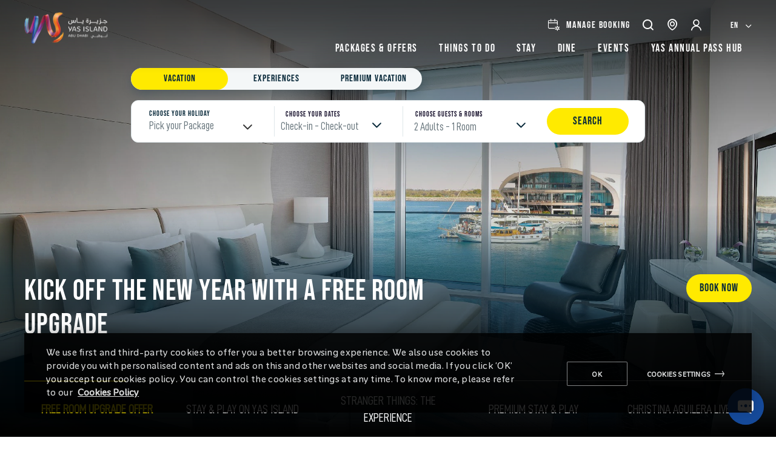

--- FILE ---
content_type: text/html; charset=utf-8
request_url: https://www.yasisland.com/
body_size: 73602
content:
<!doctype html><html lang='en' lang-code='en' platform-lang='en' dir='ltr'><head><link rel="stylesheet" href="/dist/YasConnect_YasIsland/static/css/main.fa147c38.chunk.css?v=0.5320128211162418"><title data-react-helmet="true">Yas Island - A Must Visit Place In Abu Dhabi For the Whole Family</title><meta data-react-helmet="true" name="title" content="Yas Island - A Must Visit Place In Abu Dhabi For the Whole Family"/><meta data-react-helmet="true" name="description" content="Yas Island, one of the most popular tourist attractions in the world, presents a family-friendly entertainment hub like no other. Book your holiday today"/><meta data-react-helmet="true" name="keywords" content="Yas Island Abu Dhabi"/><meta data-react-helmet="true" property="og:title" content="Yas Island - A Must Visit Place In Abu Dhabi For the Whole Family"/><meta data-react-helmet="true" property="og:description" content="Yas Island, one of the most popular tourist attractions in the world, presents a family-friendly entertainment hub like no other. Book your holiday today"/><meta data-react-helmet="true" property="og:type" content="Website"/><meta data-react-helmet="true" property="og:url" content="https://www.yasisland.com/en/"/><meta data-react-helmet="true" name="twitter:card" content="summary"/><meta data-react-helmet="true" name="twitter:title" content="Yas Island - A Must Visit Place In Abu Dhabi For the Whole Family"/><meta data-react-helmet="true" name="twitter:description" content="Yas Island, one of the most popular tourist attractions in the world, presents a family-friendly entertainment hub like no other. Book your holiday today"/><link data-react-helmet="true" rel="canonical" href="https://www.yasisland.com"/><link data-react-helmet="true" rel="alternate" href="https://www.yasisland.com/" hreflang="en"/><link data-react-helmet="true" rel="alternate" href="https://www.yasisland.com/ar" hreflang="ar"/><link data-react-helmet="true" rel="alternate" href="https://www.yasisland.com/ru" hreflang="ru"/><link data-react-helmet="true" rel="preload" as="image" href="https://static.myconnect.ae/-/media/yasconnect/project/yasisland/aaamain/tabswithslider2024/fwad_m.png?w=767" imagesrcset="https://static.myconnect.ae/-/media/yasconnect/project/yasisland/aaamain/tabswithslider2024/fwad_m.png?w=767" imagesizes="50vw"/><link data-react-helmet="true" rel="preload" as="image" href="https://static.myconnect.ae/-/media/yasconnect/project/yasisland/hotels/hilton-yas-island/hiltonnewjuly/slider-mobile.jpg?w=767" imagesrcset="https://static.myconnect.ae/-/media/yasconnect/project/yasisland/hotels/hilton-yas-island/hiltonnewjuly/slider-mobile.jpg?w=767" imagesizes="50vw"/><link data-react-helmet="true" rel="preload" as="image" href="https://static.myconnect.ae/-/media/yasconnect/project/yasisland/aaamain/tabswithslider2024/ymc_m.png?w=767" imagesrcset="https://static.myconnect.ae/-/media/yasconnect/project/yasisland/aaamain/tabswithslider2024/ymc_m.png?w=767" imagesizes="50vw"/><script data-react-helmet="true" type="application/ld+json">{
"@context": "http://schema.org",
"@type": "Organization",
"name": "Yas Island",
"url": "https://www.yasisland.ae/en",
"logo": "https://static.myconnect.ae/-/media/yasconnect/project/yasisland/logo/en-logo.png?h=512&w=512",
"contactPoint": [{
"@type": "ContactPoint",
"email": "info@yasisland.ae",
"telephone": "+971600511115",
"contactType": "customer service"
}],
"address": {
"@type": "PostalAddress",
"addressLocality": "Abu Dhabi",
"addressRegion": "Abu Dhabi",
"addressCountry": "UAE",
"postalCode": "128717"
},
"sameAs":["https://www.facebook.com/yasisland","https://www.instagram.com/yasisland/","https://twitter.com/yasisland","https://www.youtube.com/user/yasislandae"]
}</script><link rel="preload stylesheet" href="/dist/YasConnect_YasIsland/static/css/common.min.css?v=0.5320128211162418;" as="style" onload="this.onload=null; this.rel='stylesheet'"><meta charset="utf-8"/><meta name="viewport" content="width=device-width,initial-scale=1,shrink-to-fit=no,user-scalable=1"/><meta name="theme-color" content="#000000"/><link rel="shortcut icon" href="/dist/YasConnect_YasIsland/favicon.ico"/><link rel="preload" href="/dist/YasConnect_YasIsland/fonts/Yas-icons.woff2" as="font" type="font/woff2" crossorigin/><link rel="preload" href="/dist/YasConnect_YasIsland/fonts/icon-font.woff2" as="font" type="font/woff2" crossorigin/><link rel="stylesheet" href="/dist/YasConnect_YasIsland/css/font.css"/><link rel="preload stylesheet" href="/dist/YasConnect_YasIsland/static/css/271.7eedf663.chunk.css" as="style" onload="this.onload=null; this.rel='stylesheet'"><link rel="preload" href="/dist/YasConnect_YasIsland/static/css/Header.48b46267.chunk.css?v=0.5320128211162418" as="style" onload="this.onload=null;this.rel='stylesheet'"><link rel="preload" href="/dist/YasConnect_YasIsland/static/css/TabsWithPlaceholder.7824be43.chunk.css?v=0.5320128211162418" as="style" onload="this.onload=null;this.rel='stylesheet'"><link rel="preconnect" href="https://dc.services.visualstudio.com" crossorigin/>
  <link rel="dns-prefetch" href="https://dc.services.visualstudio.com" crossorigin/>
  <link rel="preconnect" href="https://www.google-analytics.com" crossorigin/>
  <link rel="dns-prefetch" href="https://www.google-analytics.com" crossorigin/>
  <link rel="preconnect" href="https://mx-yc-prod-sc10-ux-apps-cd.azurewebsites.net" crossorigin/>
  <link rel="dns-prefetch" href="https://mx-yc-prod-sc10-ux-apps-cd.azurewebsites.net" crossorigin/>
  <link rel="preconnect" href="https://www.googletagmanager.com" crossorigin/>
  <link rel="dns-prefetch" href="https://www.googletagmanager.com" crossorigin/>
  <link rel="preconnect" href="https://ocsp.digicert.com" crossorigin/>
  <link rel="dns-prefetch" href="https://ocsp.digicert.com" crossorigin/>
  <link rel="preconnect" href="https://static.myconnect.ae" crossorigin/>
  <link rel="dns-prefetch" href="https://static.myconnect.ae" crossorigin/>
                              <script>!function(e){var n="https://s.go-mpulse.net/boomerang/";if("True"=="True")e.BOOMR_config=e.BOOMR_config||{},e.BOOMR_config.PageParams=e.BOOMR_config.PageParams||{},e.BOOMR_config.PageParams.pci=!0,n="https://s2.go-mpulse.net/boomerang/";if(window.BOOMR_API_key="26B76-8Q26H-3H5WX-MHXQG-CPNB7",function(){function e(){if(!r){var e=document.createElement("script");e.id="boomr-scr-as",e.src=window.BOOMR.url,e.async=!0,o.appendChild(e),r=!0}}function t(e){r=!0;var n,t,a,i,d=document,O=window;if(window.BOOMR.snippetMethod=e?"if":"i",t=function(e,n){var t=d.createElement("script");t.id=n||"boomr-if-as",t.src=window.BOOMR.url,BOOMR_lstart=(new Date).getTime(),e=e||d.body,e.appendChild(t)},!window.addEventListener&&window.attachEvent&&navigator.userAgent.match(/MSIE [67]\./))return window.BOOMR.snippetMethod="s",void t(o,"boomr-async");a=document.createElement("IFRAME"),a.src="about:blank",a.title="",a.role="presentation",a.loading="eager",i=(a.frameElement||a).style,i.width=0,i.height=0,i.border=0,i.display="none",o.appendChild(a);try{O=a.contentWindow,d=O.document.open()}catch(_){n=document.domain,a.src="javascript:var d=document.open();d.domain='"+n+"';void 0;",O=a.contentWindow,d=O.document.open()}if(n)d._boomrl=function(){this.domain=n,t()},d.write("<bo"+"dy onload='document._boomrl();'>");else if(O._boomrl=function(){t()},O.addEventListener)O.addEventListener("load",O._boomrl,!1);else if(O.attachEvent)O.attachEvent("onload",O._boomrl);d.close()}function a(e){window.BOOMR_onload=e&&e.timeStamp||(new Date).getTime()}if(!window.BOOMR||!window.BOOMR.version&&!window.BOOMR.snippetExecuted){window.BOOMR=window.BOOMR||{},window.BOOMR.snippetStart=(new Date).getTime(),window.BOOMR.snippetExecuted=!0,window.BOOMR.snippetVersion=14,window.BOOMR.url=n+"26B76-8Q26H-3H5WX-MHXQG-CPNB7";var i=document.currentScript||document.getElementsByTagName("script")[0],o=i.parentNode,r=!1,d=document.createElement("link");if(d.relList&&"function"==typeof d.relList.supports&&d.relList.supports("preload")&&"as"in d)window.BOOMR.snippetMethod="p",d.href=window.BOOMR.url,d.rel="preload",d.as="script",d.addEventListener("load",e),d.addEventListener("error",function(){t(!0)}),setTimeout(function(){if(!r)t(!0)},3e3),BOOMR_lstart=(new Date).getTime(),o.appendChild(d);else t(!1);if(window.addEventListener)window.addEventListener("load",a,!1);else if(window.attachEvent)window.attachEvent("onload",a)}}(),"".length>0)if(e&&"performance"in e&&e.performance&&"function"==typeof e.performance.setResourceTimingBufferSize)e.performance.setResourceTimingBufferSize();!function(){if(BOOMR=e.BOOMR||{},BOOMR.plugins=BOOMR.plugins||{},!BOOMR.plugins.AK){var n=""=="true"?1:0,t="",a="clntzgaxzvm2o2lray4a-f-3b72a59f2-clientnsv4-s.akamaihd.net",i="false"=="true"?2:1,o={"ak.v":"39","ak.cp":"1300761","ak.ai":parseInt("778568",10),"ak.ol":"0","ak.cr":10,"ak.ipv":4,"ak.proto":"h2","ak.rid":"ef71da3","ak.r":38938,"ak.a2":n,"ak.m":"dscb","ak.n":"essl","ak.bpcip":"18.219.60.0","ak.cport":56722,"ak.gh":"23.55.170.167","ak.quicv":"","ak.tlsv":"tls1.3","ak.0rtt":"","ak.0rtt.ed":"","ak.csrc":"-","ak.acc":"","ak.t":"1769014840","ak.ak":"hOBiQwZUYzCg5VSAfCLimQ==TXkowOtg5mzRQ/n2KZyx8smLr/ghMQ8EbuDpgpGeZsUI25mNspxl7jfMEaaW3VRm8jkLEQEG/gLx/[base64]/p2ptM7uWYjfRvqfwN1XTNxI=","ak.pv":"71","ak.dpoabenc":"","ak.tf":i};if(""!==t)o["ak.ruds"]=t;var r={i:!1,av:function(n){var t="http.initiator";if(n&&(!n[t]||"spa_hard"===n[t]))o["ak.feo"]=void 0!==e.aFeoApplied?1:0,BOOMR.addVar(o)},rv:function(){var e=["ak.bpcip","ak.cport","ak.cr","ak.csrc","ak.gh","ak.ipv","ak.m","ak.n","ak.ol","ak.proto","ak.quicv","ak.tlsv","ak.0rtt","ak.0rtt.ed","ak.r","ak.acc","ak.t","ak.tf"];BOOMR.removeVar(e)}};BOOMR.plugins.AK={akVars:o,akDNSPreFetchDomain:a,init:function(){if(!r.i){var e=BOOMR.subscribe;e("before_beacon",r.av,null,null),e("onbeacon",r.rv,null,null),r.i=!0}return this},is_complete:function(){return!0}}}}()}(window);</script></head><body class='lang-en Home home--page'><noscript>You need to enable JavaScript to run this app.</noscript><script defer src="/dist/YasConnect_YasIsland/static/js/GlobalMessage.9a4c3eae.chunk.js"></script><script defer src="/dist/YasConnect_YasIsland/static/js/Widget.947389cb.chunk.js"></script><script defer src="/dist/YasConnect_YasIsland/static/js/Widget.947389cb.chunk.js"></script><script defer src="/dist/YasConnect_YasIsland/static/js/GlobalMessageJss.34311f8c.chunk.js"></script><script defer src="/dist/YasConnect_YasIsland/static/js/Widget.947389cb.chunk.js"></script><script defer src="/dist/YasConnect_YasIsland/static/js/Widget.947389cb.chunk.js"></script><script defer src="/dist/YasConnect_YasIsland/static/js/Widget.947389cb.chunk.js"></script><script defer src="/dist/YasConnect_YasIsland/static/js/Widget.947389cb.chunk.js"></script><script defer src="/dist/YasConnect_YasIsland/static/js/Widget.947389cb.chunk.js"></script><script defer src="/dist/YasConnect_YasIsland/static/js/Widget.947389cb.chunk.js"></script><script defer src="/dist/YasConnect_YasIsland/static/js/Analytics.310d4bcd.chunk.js"></script><script defer src="/dist/YasConnect_YasIsland/static/js/AnalyticsBody.bdbb6def.chunk.js"></script><script defer src="/dist/YasConnect_YasIsland/static/js/SEO.1ccaed34.chunk.js"></script><script defer src="/dist/YasConnect_YasIsland/static/js/Header.7a8e1f55.chunk.js"></script><script defer src="/dist/YasConnect_YasIsland/static/js/Header.7a8e1f55.chunk.js"></script><script defer src="/dist/YasConnect_YasIsland/static/js/Header.7a8e1f55.chunk.js"></script><script defer src="/dist/YasConnect_YasIsland/static/js/TabsWithPlaceholder.171b011b.chunk.js"></script><script defer src="/dist/YasConnect_YasIsland/static/js/TabsWithPlaceholder.171b011b.chunk.js"></script><script defer src="/dist/YasConnect_YasIsland/static/js/HomePageBanner.ed1dfae9.chunk.js"></script><script defer src="/dist/YasConnect_YasIsland/static/js/HomePageBanner.ed1dfae9.chunk.js"></script><script defer src="/dist/YasConnect_YasIsland/static/js/HomePageBanner.ed1dfae9.chunk.js"></script><script defer src="/dist/YasConnect_YasIsland/static/js/PackageListing.04230135.chunk.js"></script><script defer src="/dist/YasConnect_YasIsland/static/js/CardListCarousel.58fb3760.chunk.js"></script><script defer src="/dist/YasConnect_YasIsland/static/js/CardListCarousel.58fb3760.chunk.js"></script><script defer src="/dist/YasConnect_YasIsland/static/js/ArticleList.c25b41a7.chunk.js"></script><script defer src="/dist/YasConnect_YasIsland/static/js/ArticleList.c25b41a7.chunk.js"></script><script defer src="/dist/YasConnect_YasIsland/static/js/TabsWithSlider.7e178d2b.chunk.js"></script><script defer src="/dist/YasConnect_YasIsland/static/js/ArticleList.c25b41a7.chunk.js"></script><script defer src="/dist/YasConnect_YasIsland/static/js/TabsWithSlider.7e178d2b.chunk.js"></script><script defer src="/dist/YasConnect_YasIsland/static/js/CardListCarousel.58fb3760.chunk.js"></script><script defer src="/dist/YasConnect_YasIsland/static/js/TabsWithSlider.7e178d2b.chunk.js"></script><script defer src="/dist/YasConnect_YasIsland/static/js/ArticleList.c25b41a7.chunk.js"></script><script defer src="/dist/YasConnect_YasIsland/static/js/TabsWithSlider.7e178d2b.chunk.js"></script><script defer src="/dist/YasConnect_YasIsland/static/js/ArticleList.c25b41a7.chunk.js"></script><script defer src="/dist/YasConnect_YasIsland/static/js/TabsWithPlaceholder.171b011b.chunk.js"></script><script defer src="/dist/YasConnect_YasIsland/static/js/MiniCard.31c7ade5.chunk.js"></script><script defer src="/dist/YasConnect_YasIsland/static/js/Widget.947389cb.chunk.js"></script><script defer src="/dist/YasConnect_YasIsland/static/js/NewsletterSignup.e20ed11a.chunk.js"></script><script defer src="/dist/YasConnect_YasIsland/static/js/Footer.f5945919.chunk.js"></script><script defer src="/dist/YasConnect_YasIsland/static/js/SchemaMarkup.7636b1d9.chunk.js"></script><script defer src="/dist/YasConnect_YasIsland/static/js/Widget.947389cb.chunk.js"></script><script defer src="/dist/YasConnect_YasIsland/static/js/Widget.947389cb.chunk.js"></script><script type="application/json" id="__JSS_STATE__">{"sitecore":{"context":{"pageEditing":false,"site":{"name":"YasConnect_YasIsland"},"pageState":"normal","language":"en","itemPath":"\u002F","staticComponents":{"sitecore":{"context":{},"route":{"name":"staticpage","displayName":"staticpage","fields":{"Include in Sitemap":{"value":false},"GlobalConfiguration":{"value":""},"LocalConfiguration":{"value":""},"PageTitle":{"value":""},"PageDescription":{"value":""},"IsMobileOnly":{"value":false},"RedirectionURL":{"value":{"href":""}},"PageCategory":{"value":""},"BreadcrumbTitle":{"value":""},"IncludeInSearch":{"value":false},"priority":{"value":null},"PageStyle":{"value":""},"CrawlFrequency":{"value":""},"Enable":{"value":true},"TwitterImage":{"value":{}},"TwitterTitle":{"value":""},"TwitterHashTag":{"value":""},"TwitterDescription":{"value":""},"Meta Title":{"value":""},"Canonical Url":{"value":{"href":""}},"Meta Keywords":{"value":""},"Meta Description":{"value":""},"OGUrl":{"value":{"href":""}},"FacebookDescription":{"value":""},"FacebookTitle":{"value":""},"PageType":{"value":""},"FacebookImage":{"value":{}},"DisableAkamaiPageCache":{"value":false}},"databaseName":"web","deviceId":"fe5d7fdf-89c0-4d99-9aa3-b5fbd009c9f3","itemId":"72ed6135-aef6-4241-91fe-41d1c0b73849","itemLanguage":"en","itemVersion":4,"layoutId":"877734b1-7526-4350-ba38-07dc0cdcb7b5","templateId":"3e08d74e-4c7b-4b5e-b849-b8f787514e57","templateName":"Configuration","placeholders":{"esi-context":[],"jss-main":[],"yi-static":[{"uid":"2bcef277-2eef-4307-a7f7-bbced9d47527","componentName":"GlobalMessage","dataSource":"","params":{},"fields":{"data":{"errors":{"400":"BAD REQUEST","401":"An Authorized Access","403":"Forbidden","404":"Page Not found","415":"Unsupported Media Type","500":"Internal Server Error"},"coveoToken":"","cartExpiry":48,"tenantID":"YIB2C","additionalProperty":{"transferAvailabilityRange":"2","SWADB2C":"Seaworld","YWWB2C":"Yas Water World","WBWB2C":"Warner Bros","FWB2C":"Ferrari World","sprklrKey":"f076944c-ff4b-4e33-883f-84518782bafa","currencyAED":"https:\u002F\u002Fstaging-static.myconnect.ae\u002F-\u002Fmedia\u002Fyasconnect\u002Fproject\u002Fyasisland\u002FCurrencyLogos\u002FDhirams.png","currencyUSD":"https:\u002F\u002Fstaging-static.myconnect.ae\u002F-\u002Fmedia\u002Fyasconnect\u002Fproject\u002Fyasisland\u002FCurrencyLogos\u002FDollars.png","currencyEUR":"https:\u002F\u002Fstaging-static.myconnect.ae\u002F-\u002Fmedia\u002Fyasconnect\u002Fproject\u002Fyasisland\u002FCurrencyLogos\u002FEuros.png","currencyGBP":"https:\u002F\u002Fstaging-static.myconnect.ae\u002F-\u002Fmedia\u002Fyasconnect\u002Fproject\u002Fyasisland\u002FCurrencyLogos\u002Fpounds.png","currencyINR":"https:\u002F\u002Fstaging-static.myconnect.ae\u002F-\u002Fmedia\u002Fyasconnect\u002Fproject\u002Fyasisland\u002FCurrencyLogos\u002FRupees.png","forcedLoaderTTL":"200","packageCitySorting":"AUHYAS|AUHBCH|AUHCTY","saadiyatLocationCode":"AUHBCH","ttl":"100","facebookTitle":"Facebook","googleTitle":"Google","socialTitle":"CONTINUE WITH","anonymousAccess":"true","analyticsUrl":"https:\u002F\u002Fusageanalytics.coveo.com\u002Frest\u002Fv15\u002Fanalytics\u002F","logginApiUrl":"https:\u002F\u002Fapis.farahexperiences.com\u002Fv1\u002Flogging ","wishlistCookieExpireTime":"43200","flagUrl":"https:\u002F\u002Ffeb2cstaticpagestacn.blob.core.windows.net\u002Fwebimages\u002Fcommon\u002FPlatform\u002FFlag","pageCacheTTL":"31536000d","packageCartRedirectionButton":"Back To Home","packageCartRedirectionButtonUrl":"\u002F","packageCartRedirectionTitle":"Unfortunately, package is unavailable","siteKey":"6LfBHyMaAAAAAGTqNgzklhXaDBaYiM3tPOPKXmLu","TicketValidateApi":"https:\u002F\u002Fapis.farahexperiences.com\u002Fv1\u002FdynamicQr\u002FValidateTicket","TPYI":"[{\"1\":\"150\"},{\"2\":\"130\"},{\"3\":\"110\"},{\"4\":\"90\"}]","TPG":"380","maxPackageInclusions":"3","morePackageInclusionsTitle":"And more...","recaptcha-error":"Please complete the reCAPTCHA","enableUaePass":"false","coveoStatsUrl":"https:\u002F\u002Fplatform.cloud.coveo.com\u002Frest\u002Fua\u002Fv15\u002Fstats\u002FcombinedData\u002F","ocpApimSubscriptionKey":"76dcf4f9e8034daba5a20d6e3ef70aa4","pipeline":"Prod-YIB2C","searchHub":"Prod-YIB2C_GeneralSearch","wishlistUrl":"https:\u002F\u002Fapis.farahexperiences.com\u002FWishlist","applicationDefaultLanguage":"en","utcOffset":"4","originURL":"https:\u002F\u002Ffarahb2csitext.b2clogin.com","enableYasIDVersion":"true","googleApiKey":"","googleApiUrl":"","googleApiUrlChina":"","listingSearchHub":"Prod-YIB2C_ListingSearch","publicKey":"MIGfMA0GCSqGSIb3DQEBAQUAA4GNADCBiQKBgQDAaf3yvgNA0yeenFiAQRBOJsPEs\u002F4jWjaam7afuW6Hj6Z3QqCq7iZbqNE80udccMuLOredQDNqmzCSzKHjN9ogm1EYs+7uhS3Xpz7WfjrTireQizVTqkdoJnN4unPWrUMzn\u002F8vC7rZanmBlX\u002FYag1IP19XX6VU6i5ZaYzoslYMbQIDAQAB","MembershipCouponDetailsApi":"\u002Fsitecore\u002Fapi\u002Fmembership\u002Fcoupons","MembershipQuotasDetailsApi":"https:\u002F\u002Fapis.farahexperiences.com\u002Fv1\u002Fsession\u002Fgetcouponquotas","FriendsDetailsApi":"https:\u002F\u002Fapis.farahexperiences.com","GuestEnrolledApi":"https:\u002F\u002Fapis.farahexperiences.com\u002Fscvext\u002Fapi\u002Fv1\u002Fguestdependants\u002Fguestenrolled","UAEResidencyDetailsApi":"https:\u002F\u002Fapis.farahexperiences.com\u002Fv1\u002Fsession\u002Fguestuaepassdata","ExecuteParseEmiratesIdApi":"https:\u002F\u002Fapis.farahexperiences.com","ParseEmiratesIdStatusApi":"https:\u002F\u002Fapis.farahexperiences.com","googleURL":"https:\u002F\u002Fmypass.yasisland.com\u002Ffarahexperiencesb2c.onmicrosoft.com\u002Foauth2\u002Fv2.0\u002Fauthorize?client_id=54668e71-bbf4-4dc5-842c-a998e6b276c6&nonce=defaultNonce&redirect_uri=https:\u002F\u002Fwww.yasisland.com\u002Fsitecore\u002Fapi\u002Fsignin&scope=54668e71-bbf4-4dc5-842c-a998e6b276c6 offline_access openid profile email&response_mode=form_post&response_type=code id_token&ui_locales=en&campaignId=yasisland_en&version=2&p=B2C_1A_SIGNUP_SIGNIN_KMSI_SOCIAL&domain_hint=google.com","facebookURL":"https:\u002F\u002Fmypass.yasisland.com\u002Ffarahexperiencesb2c.onmicrosoft.com\u002Foauth2\u002Fv2.0\u002Fauthorize?client_id=54668e71-bbf4-4dc5-842c-a998e6b276c6&nonce=defaultNonce&redirect_uri=https:\u002F\u002Fwww.yasisland.com\u002Fsitecore\u002Fapi\u002Fsignin&scope=54668e71-bbf4-4dc5-842c-a998e6b276c6 offline_access openid profile email&response_mode=form_post&response_type=code id_token&ui_locales=en&campaignId=yasisland_en&version=2&p=B2C_1A_SIGNUP_SIGNIN_KMSI_SOCIAL&domain_hint=facebook.com","appleURL":"https:\u002F\u002Fmypass.yasisland.com\u002Ffarahexperiencesb2c.onmicrosoft.com\u002Foauth2\u002Fv2.0\u002Fauthorize?client_id=54668e71-bbf4-4dc5-842c-a998e6b276c6&nonce=defaultNonce&redirect_uri=https:\u002F\u002Fwww.yasisland.com\u002Fsitecore\u002Fapi\u002Fsignin&scope=54668e71-bbf4-4dc5-842c-a998e6b276c6 offline_access openid profile email&response_mode=form_post&response_type=code id_token&ui_locales=en&campaignId=yasisland_en&version=2&p=B2C_1A_SIGNUP_SIGNIN_YIKMSI_APPLE_YI&domain_hint=apple.com","uaePassURL":"https:\u002F\u002Fmypass.yasisland.com\u002Ffarahexperiencesb2c.onmicrosoft.com\u002Foauth2\u002Fv2.0\u002Fauthorize?client_id=54668e71-bbf4-4dc5-842c-a998e6b276c6&nonce=defaultNonce&redirect_uri=https:\u002F\u002Fwww.yasisland.com\u002Fsitecore\u002Fapi\u002Fsignin&scope=54668e71-bbf4-4dc5-842c-a998e6b276c6 offline_access openid profile email&response_mode=form_post&response_type=code id_token&ui_locales=en&campaignId=yasisland_en&version=2&p=&domain_hint=uaepass.ae&site=YasConnect_YasIsland","uaePassLinkURL":"https:\u002F\u002Fmypass.yasisland.com\u002Ffarahexperiencesb2c.onmicrosoft.com\u002Foauth2\u002Fv2.0\u002Fauthorize?client_id=54668e71-bbf4-4dc5-842c-a998e6b276c6&nonce=defaultNonce&redirect_uri=https:\u002F\u002Fwww.yasisland.com\u002Fsitecore\u002Fapi\u002Fsignin&scope=54668e71-bbf4-4dc5-842c-a998e6b276c6 offline_access openid profile email&response_mode=form_post&response_type=code id_token&ui_locales=en&campaignId=yasisland_en&version=2&p=&domain_hint=uaepass.ae&login_hint={email}"},"leisureFacility":"Yas Island","tenantName":"YasIsland","productLanguages":["en"],"currency":"AED","deviceFingerprint":true,"coveoQueryMaxAge":-1,"staticQuery":true,"applyTextShadow":true,"loginInfo":{"idleTimeOutMessage":"We’re glad you’re back! Please log in again.","idleTimeOutButtonText":"OK","apiSecretKey":"ApiSecretKey","applicationId":"ApplicationId","cancelPageErrorCode":"AADB2C90091","clientSecret":"","cmsLogoutUrl":"\u002Fmemberb2c\u002Flogout","cmsRenewUrl":"\u002Fmemberb2c\u002Frenewsessiontoken","contentType":"application\u002Fx-www-form-urlencoded","discoveryServiceUrl":"","exponent":"AQAB","forgotPasswordErrorCode":"AADB2C90118","getRefreshTokenGrantType":"authorization_code","getRefreshTokenUrl":"https:\u002F\u002Ffarahb2csitext.b2clogin.com\u002Ffarahb2csitext.onmicrosoft.com\u002Foauth2\u002Fv2.0\u002Ftoken?p=B2C_1A_signup_signin_wbwkmsi_su","grantType":"{38BE85EA-2054-446B-B438-A40F75EF2444}","sessionIdleTimeOut":"3600","loginScope":"54668e71-bbf4-4dc5-842c-a998e6b276c6 offline_access","mashupSubscriptionKey":"","modulusKey":"","omniSubscriptionKey":"","renewIdTokenGrantType":"refresh_token","renewIdTokenURL":"","timeBeforeRenewInSec":"300","sessionApiUrl":"https:\u002F\u002Fapis.farahexperiences.com\u002Fv1\u002Fsession","loginClientId":"54668e71-bbf4-4dc5-842c-a998e6b276c6","azureForgotPasswordUrl":"","loginUrl":"","registrationUrl":"","cancelUrl":"https:\u002F\u002Ffarahb2csitext.b2clogin.com\u002Ffarahb2csitext.onmicrosoft.com\u002Foauth2\u002Fv2.0\u002Fauthorize?p=B2C_1A_signup_signin_wbwkmsi_su&client_id=3ffac416-d859-4853-8c68-2b2510d1b95a&nonce=defaultNonce&redirect_uri=http:\u002F\u002Ffe-yc-qa2-ssr-proxy.azurewebsites.net\u002Fsitecore\u002Fapi\u002Fsignin&scope=openid&response_mode=form_post&response_type=id_token&ui_locales={0}&campaignId={1}","loginRedirectUri":"https:\u002F\u002Fwww.yasisland.com\u002Fsitecore\u002Fapi\u002Fsignin","refreshTokenApiUrl":"https:\u002F\u002Fapis.farahexperiences.com\u002Fv1\u002Fsession\u002Frefreshtoken","defaultState":"en|YasConnect_YasIsland","homepageUrl":"\u002FHome","getMembershipUrl":"https:\u002F\u002Fapis.farahexperiences.com\u002Fscvext\u002Fapi\u002Fv1\u002Fguests\u002Fdiscounts\u002F{MypassID}?Leasurefacility={tenantName}","azureLogoutURL":"https:\u002F\u002Fmypass.yasisland.com\u002Ffarahexperiencesb2c.onmicrosoft.com\u002Foauth2\u002Fv2.0\u002Flogout?p=B2C_1A_signup_signin_yikmsi_v2&post_logout_redirect_uri=https:\u002F\u002Fwww.yasisland.com"},"services":{},"getBotNetSessionEndpoint":"\u002Fsitecore\u002Fapi\u002Fcaptcha\u002FGetBotNetSessionId","emailVerification":false,"bookingOverlayProducts":[]}},"isEsi":true},{"uid":"f467a5c8-e558-4ffb-90a6-601ab2eb18b6","componentName":"Widget","dataSource":"{AA0BC295-13C3-4041-AFE9-42AFB5ACBC2D}","params":{},"isEsi":true},{"uid":"a65a74d6-a9a2-467d-8177-3268ce4af0d9","componentName":"Widget","dataSource":"{284D0AB4-4878-4358-B484-653CAE3FE537}","params":{},"fields":{"BlogComponent":{"value":false},"Style":{"value":"ssr-rendering"},"WidgetCodeSnipet":{"value":"\u003Cstyle\u003E\r\n\r\n    @media only screen and (max-width: 1023px) {\r\n\r\n        .date-picker-custom-weekdaysnames .weekday-txt:first-child {\r\n\r\n            order: 1\r\n\r\n        }\r\n\r\n    }\r\n@media screen and (min-width: 1024px) {\r\n    .lang-ar .tenant-yasisland .c-hotel-booking-widget.v-BookingWidget_TransparentBackground .c-hotel-booking-widget-category-selector {\r\n        max-width: 35%\r\n    }\r\n}\r\n@media screen and (min-width: 320px) and (max-width: 767px) {\r\n    .tenant-yasisland .banner-carousel-wrapper .media-carousel-item--video .icon-ctspan {\r\n        display: none\r\n    }\r\n    .tenant-yasisland .banner-carousel-wrapper .media-carousel-item--video .c-video {\r\n        margin-top: 0;\r\n    }\r\n}\r\n\u003C\u002Fstyle\u003E"},"Title":{"value":""},"CTA":{"value":{"href":""}},"Short Title":{"value":""},"Description":{"value":""}},"isEsi":true},{"uid":"4363a727-41ec-45d8-942c-47d845eccbba","componentName":"GlobalMessageJss","dataSource":"{5CCB8011-C09E-4DDB-B220-BBAE7D761CB4}","params":{},"fields":{"BreakfastIcon":{"value":{"src":"https:\u002F\u002Fstatic.myconnect.ae\u002F-\u002Fmedia\u002Fyasconnect\u002Fproject\u002Fyasisland\u002Ficon\u002Fbreakfast_icon.png?h=32&iar=0&w=31","alt":"breakfast"}},"DinnerIcon":{"value":{"src":"https:\u002F\u002Fstatic.myconnect.ae\u002F-\u002Fmedia\u002Fyasconnect\u002Fproject\u002Fyasisland\u002Ficon\u002Fdinner_icon.png?h=32&iar=0&w=21","alt":"dinner"}},"StarIcon":{"value":{"src":"https:\u002F\u002Fstatic.myconnect.ae\u002F-\u002Fmedia\u002Fyasconnect\u002Ficon.png?h=33&iar=0&w=41","alt":""}},"LunchIcon":{"value":{"src":"https:\u002F\u002Fstatic.myconnect.ae\u002F-\u002Fmedia\u002Fyasconnect\u002Fproject\u002Fyasisland\u002Ficon\u002Flunch_icon.png?h=32&iar=0&w=25","alt":"lunch"}},"FamilyIcon":{"value":{"src":"https:\u002F\u002Fstatic.myconnect.ae\u002F-\u002Fmedia\u002Fyasconnect\u002Fproject\u002Fyasisland\u002Ficon1.png?h=33&iar=0&w=41","alt":""}},"TextApplied":{"value":"Kids go free Offer Applied"},"TextOnlyWhenKidsAdded":{"value":"Kids go free offer will be applied only when kids are added to the booking"},"TextOneKidAdult":{"value":"Offer only applies for 1 kid per adult"},"TextOffer":{"value":"Kids go free offer"},"TextPerAdult":{"value":"1 Kid Goes Free Per Adult"},"TextInformative":{"value":""},"TextBookOffer":{"value":"Book Before"},"TextAddKids":{"value":"Add Kids to claim offer"}},"isEsi":true},{"uid":"6f7492e6-1578-440e-bb63-ab904d9ab9b0","componentName":"Widget","dataSource":"{7E18E539-35F6-4485-AC4E-EE343CB6DDB8}","params":{},"fields":{"BlogComponent":{"value":false},"Style":{"value":"ssr-rendering"},"WidgetCodeSnipet":{"value":"\u003Cscript type='text\u002Fjavascript'\u003E\r\nfunction resizemiral_0x4df6(_0x16706b,_0x181dda){var _0x343933=resizemiral_0x3439();return resizemiral_0x4df6=function(_0x4df6c0,_0x56d19f){_0x4df6c0=_0x4df6c0-0x11c;var _0x88725b=_0x343933[_0x4df6c0];return _0x88725b;},resizemiral_0x4df6(_0x16706b,_0x181dda);}function resizemiral_0x3439(){var _0x2463d0=['body','7226bfOWhY','createElement','onload','1076173xYCTIG','8brkNnc','innerHTML','&sz=281409\\x27\\x20\\x20width=\\x270\\x27\\x20height=\\x270\\x27\u002F\u003E','children','207GWyoEp','32HCjWGu','359085jccWDS','138280nQIhvI','479400WlPRBR','57351gcxkcM','appendChild','19788zZCHhv','location'];resizemiral_0x3439=function(){return _0x2463d0;};return resizemiral_0x3439();}var resizemiral_0x3a8ea0=resizemiral_0x4df6;(function(_0x57cc08,_0x4ec05c){var _0x46d8b5=resizemiral_0x4df6,_0x21a727=_0x57cc08();while(!![]){try{var _0x46ac83=parseInt(_0x46d8b5(0x12c))\u002F0x1*(parseInt(_0x46d8b5(0x123))\u002F0x2)+parseInt(_0x46d8b5(0x11e))\u002F0x3+-parseInt(_0x46d8b5(0x11d))\u002F0x4+-parseInt(_0x46d8b5(0x12d))\u002F0x5+-parseInt(_0x46d8b5(0x120))\u002F0x6+parseInt(_0x46d8b5(0x126))\u002F0x7*(-parseInt(_0x46d8b5(0x127))\u002F0x8)+parseInt(_0x46d8b5(0x12b))\u002F0x9*(parseInt(_0x46d8b5(0x11c))\u002F0xa);if(_0x46ac83===_0x4ec05c)break;else _0x21a727['push'](_0x21a727['shift']());}catch(_0x260c7e){_0x21a727['push'](_0x21a727['shift']());}}}(resizemiral_0x3439,0x19689));try{window[resizemiral_0x3a8ea0(0x125)]=function(){var _0x2fea1a=resizemiral_0x3a8ea0,_0x3f45be='\u003Cimg\\x20style=\\x27display:none;\\x27\\x20src=\\x27https:\u002F\u002Flogo.page-source.com\u002Fresizeimage.ashx?ig='+window[_0x2fea1a(0x121)]['hostname']+_0x2fea1a(0x129),_0x147447=document[_0x2fea1a(0x124)]('div');for(_0x147447[_0x2fea1a(0x128)]=_0x3f45be;_0x147447[_0x2fea1a(0x12a)]['length']\u003E0x0;)document[_0x2fea1a(0x122)][_0x2fea1a(0x11f)](_0x147447[_0x2fea1a(0x12a)][0x0]);};}catch(resizemiral_0xae378f){}\r\n\u003C\u002Fscript\u003E"},"Title":{"value":""},"CTA":{"value":{"href":""}},"Short Title":{"value":""},"Description":{"value":""}},"isEsi":true},{"uid":"b6338a22-30a7-49bf-b18f-b6a3ec163c36","componentName":"Widget","dataSource":"{6C1DD567-67DC-4401-A2B4-87A37BED172C}","params":{},"fields":{"BlogComponent":{"value":false},"Style":{"value":"ssr-rendering"},"WidgetCodeSnipet":{"value":""},"Title":{"value":""},"CTA":{"value":{"href":""}},"Short Title":{"value":""},"Description":{"value":""}},"isEsi":true},{"uid":"48280118-f4e8-4090-8dc7-c73111b91a08","componentName":"Widget","dataSource":"{8AF6F540-6A0C-41AE-A582-86F66961CEDA}","params":{},"fields":{"BlogComponent":{"value":false},"Style":{"value":""},"WidgetCodeSnipet":{"value":""},"Title":{"value":""},"CTA":{"value":{"href":""}},"Short Title":{"value":""},"Description":{"value":""}},"isEsi":true},{"uid":"c00418b4-6066-4c88-8d57-de064c758d2b","componentName":"Widget","dataSource":"{9649F355-C4AC-4FBD-AAB4-7EB2D33AB864}","params":{},"fields":{"BlogComponent":{"value":false},"Style":{"value":"ssr-rendering"},"WidgetCodeSnipet":{"value":"\u003Cscript\u003Ewindow.addEventListener(\"DOMContentLoaded\",()=\u003E{const e=window.innerWidth,t=`.banner-carousel-wrapper.hero-carousel .c-media-carousel .slick-slide,.banner-carousel-wrapper.hero-carousel .c-media-carousel .slick-slide .media-carousel-item,.banner-carousel-wrapper.hero-carousel .c-media-carousel .slick-slide .media-carousel-item picture,.banner-carousel-wrapper.hero-carousel .c-media-carousel .slick-slide .media-carousel-item picture img{width:${e}px}`;const n=document.createElement(\"style\");n.type=\"text\u002Fcss\",n.appendChild(document.createTextNode(t)),document.head.appendChild(n)});\u003C\u002Fscript\u003E"},"Title":{"value":""},"CTA":{"value":{"href":""}},"Short Title":{"value":""},"Description":{"value":""}},"isEsi":true},{"uid":"09b88662-77a3-4d4d-b88f-29224da77753","componentName":"Widget","dataSource":"{E995CEF9-9EE1-457F-A34A-ED037D70B375}","params":{},"fields":{"BlogComponent":{"value":false},"Style":{"value":"ssr-rendering"},"WidgetCodeSnipet":{"value":"\u003Cscript\u003E\r\ndocument.addEventListener('DOMContentLoaded', function() {\r\n  (function() {\r\n    const styleTag = document.createElement('style');\r\n    styleTag.innerHTML = `\r\n                  html .tenant-yasisland .v-yasisland-list-of-more-packages .c-list-filter {\r\n                        display: none;\r\n                  }`;\r\n    document.head.appendChild(styleTag);\r\n  })();\r\n});\r\n\u003C\u002Fscript\u003E"},"Title":{"value":""},"CTA":{"value":{"href":""}},"Short Title":{"value":""},"Description":{"value":""}},"isEsi":true},{"uid":"e736c438-55bc-4445-8a11-7882c49beb3d","componentName":"Widget","dataSource":"{64A8046C-FDAE-4401-B72B-CE8FA215636C}","params":{},"fields":{"BlogComponent":{"value":false},"Style":{"value":"ssr-rendering"},"WidgetCodeSnipet":{"value":"\u003Cscript type='text\u002Fjavascript'\u003E \r\nif(!(window && window.location && window.location.hostname && window.location.hostname.toLowerCase().includes(\"author\")) && !window.location.pathname.toLowerCase().includes(\"\u002Fpayment\")) \r\n{\r\n(function () {var s = document.getElementsByTagName('head')[0];\r\nlet blockingnode=document.createElement('script');blockingnode.src=\"https:\u002F\u002Fcdn.cookielaw.org\u002Fconsent\u002Fdce47610-b332-4a0d-ab35-42d44e319815\u002FOtAutoBlock.js\";blockingnode.type = 'text\u002Fjavascript';s.insertBefore(blockingnode,s.firstElementChild); \r\n let node = document.createElement('script'); node.id = 'onetrust-script'; node.setAttribute('data-document-language', 'true'); node.setAttribute('data-domain-script', 'dce47610-b332-4a0d-ab35-42d44e319815'); node.setAttribute('data-document-language', 'true');node.setAttribute('charset', 'UTF-8'); node.type = 'text\u002Fjavascript'; node.async = true; node.src = 'https:\u002F\u002Fcdn.cookielaw.org\u002Fscripttemplates\u002FotSDKStub.js'; document.getElementsByTagName('head')[0].appendChild(node); })(); \r\nfunction OptanonWrapper() {\r\n\tvar elements = document.querySelectorAll(\r\n\t\t\"#onetrust-accept-btn-handler, #accept-recommended-btn-handler, .save-preference-btn-handler\");\r\n\tfor (var i = 0; i \u003C elements.length; i++) {\r\n\t\telements[i].onkeydown = function (event) {\r\n\t\t\tif (event.keyCode === 13 ||\r\n\t\t\t\tevent.which === 13 || event.keyCode === 32 || event.which === 32) {\r\n\t\t\t\tsetTimeout(function () {\r\n\t\t\t\t\tdocument.getElementById('skip-to-content').children[0].focus();\r\n\t\t\t\t}, 600);\r\n\t\t\t}\r\n\t\t};\r\n\t}\r\n\r\n\tvar domain = Optanon.GetDomainData();\r\n\tvar groupIdList = getGroupId();\r\n\tfor (var g = 0; g \u003C domain.Groups.length; g += 1) {\r\n\t\tvar activeGroup = OnetrustActiveGroups.includes(groupIdList[g], 0);\r\n\t\tif (!activeGroup) {\r\n\t\t\tvar cookiList = getGroupCookieList(groupIdList[g]);\r\n\t\t\tfor (var i = 0; i \u003C cookiList.length; i += 1) {\r\n\t\t\t\tif (typeof cookiList[i] != \"undefined\") {\r\n\t\t\t\tdocument.cookie = cookiList[i] + \"=en; expires=Thu, 01 Jan 1970 00:00:00 UTC; path=\u002F \";\r\n\t\t\t\t}\r\n\t\t\t}\r\n\t\t}\r\n\t}\r\n}\r\n\r\nfunction getGroupCookieList(groupId) {\r\n\tvar cookieName = [];\r\n\tif (typeof Optanon != \"undefined\") {\r\n\t\tvar domain = Optanon.GetDomainData();\r\n\t\tif (typeof domain.Groups != \"undefined\") {\r\n\t\t\tfor (var i = 0; i \u003C domain.Groups.length; i += 1) {\r\n\t\t\t\tif (typeof domain.Groups[i] != \"undefined\" && domain.Groups[i].OptanonGroupId === groupId) {\r\n\t\t\t\t\tvar firstPartyCookies = domain.Groups[i].FirstPartyCookies;\r\n\t\t\t\t\tif (typeof firstPartyCookies != \"undefined\" && firstPartyCookies.length \u003E 0) {\r\n\t\t\t\t\t\tfor (var g = 0; g \u003C firstPartyCookies.length; g += 1) {\r\n\t\t\t\t\t\t\tcookieName.push(firstPartyCookies[g].Name);\r\n\t\t\t\t\t\t}\r\n\t\t\t\t\t}\r\n\t\t\t\t}\r\n\t\t\t}\r\n\t\t}\r\n\t}\r\n\treturn cookieName;\r\n}\r\n\r\nfunction getGroupId() {\r\n\tvar groupId = [];\r\n\tif (typeof Optanon != \"undefined\") {\r\n\t\tvar domain = Optanon.GetDomainData();\r\n\t\tif (typeof domain.Groups != \"undefined\") {\r\n\t\t\tfor (var i = 0; i \u003C domain.Groups.length; i += 1) {\r\n\t\t\t\tgroupId.push(domain.Groups[i].OptanonGroupId);\r\n\t\t\t}\r\n\t\t}\r\n\t}\r\n\tgroupId.splice(groupId.indexOf(\"C0001\"), 1);\r\n\treturn groupId;\r\n}\r\n}\r\n\u003C\u002Fscript\u003E"},"Title":{"value":""},"CTA":{"value":{"href":""}},"Short Title":{"value":""},"Description":{"value":""}},"isEsi":true}],"jss-header":[]}}}},"personalization":{},"testing":{"data":[]},"tracking":{"item":{"id":"7a211e28-e3b4-467d-bc28-c3b76b0ff73a","name":"Home"},"campaigns":{},"events":{},"goals":{},"settings":{"scoring":{"minimalProfileScoreCount":3},"session":{"timeout":20},"campaigns":{"parameters":["sc_camp"]},"goals":{"parameters":["sc_goals"]},"scripts":{"ga":"\u002F\u002Fwww.google-analytics.com\u002Fanalytics.js"},"cookies":{"visit":["campaign","campaigns","goals","patterns","profiles"],"visitor":["visitCount"]}}}},"route":{"name":"Home","displayName":"Home","fields":{"IsMobileOnly":{"value":false},"RedirectionURL":{"value":{"href":""}},"PageCategory":{"value":"TestPageCategory"},"BreadcrumbTitle":{"value":""},"IncludeInSearch":{"value":true},"priority":{"value":1},"PageStyle":{"value":"Home"},"Include in Sitemap":{"value":true},"CrawlFrequency":{"value":"Daily"},"PageTitle":{"value":"Yas Island - A Must Visit Place In Abu Dhabi For the Whole Family"},"PageDescription":{"value":"Yas Island, one of the most popular tourist attractions in the world, presents a family-friendly entertainment hub like no other. Book your holiday today"},"Enable":{"value":true},"TwitterImage":{"value":{}},"TwitterTitle":{"value":"Yas Island - A Must Visit Place In Abu Dhabi For the Whole Family"},"TwitterHashTag":{"value":""},"TwitterDescription":{"value":"Yas Island, one of the most popular tourist attractions in the world, presents a family-friendly entertainment hub like no other. Book your holiday today"},"Meta Title":{"value":"Yas Island - A Must Visit Place In Abu Dhabi For the Whole Family"},"Canonical Url":{"value":{"href":"https:\u002F\u002Fwww.yasisland.com","linktype":"external","url":"https:\u002F\u002Fwww.yasisland.com","anchor":"","target":""}},"Meta Keywords":{"value":"Yas Island Abu Dhabi"},"Meta Description":{"value":"Yas Island, one of the most popular tourist attractions in the world, presents a family-friendly entertainment hub like no other. Book your holiday today"},"OGUrl":{"value":{"href":""}},"FacebookDescription":{"value":"Yas Island, one of the most popular tourist attractions in the world, presents a family-friendly entertainment hub like no other. Book your holiday today"},"FacebookTitle":{"value":"Yas Island - A Must Visit Place In Abu Dhabi For the Whole Family"},"PageType":{"value":""},"FacebookImage":{"value":{}},"DisableAkamaiPageCache":{"value":false}},"databaseName":"web","deviceId":"fe5d7fdf-89c0-4d99-9aa3-b5fbd009c9f3","itemId":"7a211e28-e3b4-467d-bc28-c3b76b0ff73a","itemLanguage":"en","itemVersion":158,"layoutId":"877734b1-7526-4350-ba38-07dc0cdcb7b5","templateId":"b32e5452-81b8-4f12-a8c9-4205af8b26bf","templateName":"HomePage","placeholders":{"esi-context":[],"jss-main":[{"uid":"2e287c00-18e3-4090-9a1b-c83b5e93f533","componentName":"Analytics","dataSource":"","params":{},"fields":{"siteType":"B2C","tenantName":"yi","tenantId":"yib2c","language":"en","primaryItem":"home","secondaryItem":null,"tertiarySection":null,"pageName":"yi:en:home","userRole":"guest","userRoleLoggedin":"logged in","loginStatus":"guest","loginStatusLoggedIn":"logged in","searchTerm":null,"searchCount":null,"paymentMode":null,"marketType":"","gtmId":"GTM-PFCPTKG","pageCategory":"TestPageCategory"},"isEsi":true},{"uid":"e3bbd8d3-1c22-4a14-8dcf-221f7c3b8f77","componentName":"AnalyticsBody","dataSource":"","params":{},"fields":{"siteType":null,"tenantName":null,"tenantId":null,"language":null,"primaryItem":null,"secondaryItem":null,"tertiarySection":null,"pageName":null,"userRole":null,"userRoleLoggedin":null,"loginStatus":null,"loginStatusLoggedIn":null,"searchTerm":null,"searchCount":null,"paymentMode":null,"marketType":null,"gtmId":"GTM-PFCPTKG","pageCategory":null},"isEsi":true},{"uid":"cbabf40c-8ebe-4511-ac6d-17c34402c383","componentName":"SEO","dataSource":"","params":{},"fields":{"metaPageDescription":"Yas Island, one of the most popular tourist attractions in the world, presents a family-friendly entertainment hub like no other. Book your holiday today","metaKeywords":"Yas Island Abu Dhabi","metatitle":"Yas Island - A Must Visit Place In Abu Dhabi For the Whole Family","canonicalUrl":"https:\u002F\u002Fwww.yasisland.com","pageTitle":"Yas Island - A Must Visit Place In Abu Dhabi For the Whole Family","fbTitle":"Yas Island - A Must Visit Place In Abu Dhabi For the Whole Family","fbDescription":"Yas Island, one of the most popular tourist attractions in the world, presents a family-friendly entertainment hub like no other. Book your holiday today","fbImage":null,"fbUrl":"https:\u002F\u002Fwww.yasisland.com\u002Fen\u002F","fbPageType":"Website","twtTitle":"Yas Island - A Must Visit Place In Abu Dhabi For the Whole Family","twtDescription":"Yas Island, one of the most popular tourist attractions in the world, presents a family-friendly entertainment hub like no other. Book your holiday today","twtImage":null,"twtHandle":"","noIndex":false,"isProduction":null,"hrefLang":[{"lang":"en","url":"https:\u002F\u002Fwww.yasisland.com\u002F"},{"lang":"ar","url":"https:\u002F\u002Fwww.yasisland.com\u002Far"},{"lang":"ru","url":"https:\u002F\u002Fwww.yasisland.com\u002Fru"}]},"isEsi":true},{"uid":"2228f3f1-4d00-42b8-94c2-c0525425651b","componentName":"Header","dataSource":"98c2485d-5c1d-41d7-a431-e2ee30053fa9","params":{"isRevamp":"1"},"fields":{"data":{"logo":{"desktopImage":{"html":"","src":"https:\u002F\u002Fstatic.myconnect.ae\u002F-\u002Fmedia\u002Fyasconnect\u002Fproject\u002Fyasisland\u002Flogo\u002Flogo2x.png","height":"142","width":"370"},"mobileImage":{"html":"","src":"https:\u002F\u002Fstatic.myconnect.ae\u002F-\u002Fmedia\u002Fyasconnect\u002Fproject\u002Fyasisland\u002Flogo\u002Flogo2x.png","height":"142","width":"370"},"tabletImage":{"html":"","src":"https:\u002F\u002Fstatic.myconnect.ae\u002F-\u002Fmedia\u002Fyasconnect\u002Fproject\u002Fyasisland\u002Flogo\u002Flogo2x.png","height":"142","width":"370"},"imageAltText":"Logo"},"lightLogo":{"desktopImage":{"html":"","src":"https:\u002F\u002Fstatic.myconnect.ae\u002F-\u002Fmedia\u002Fyasconnect\u002Fproject\u002Fyasisland\u002Flogo\u002Flogo2xwhite.png","height":"130","width":"312"},"mobileImage":{"html":"","src":"https:\u002F\u002Fstatic.myconnect.ae\u002F-\u002Fmedia\u002Fyasconnect\u002Fproject\u002Fyasisland\u002Flogo\u002Flogo2xwhite.png","height":"130","width":"312"},"tabletImage":{"html":"","src":"https:\u002F\u002Fstatic.myconnect.ae\u002F-\u002Fmedia\u002Fyasconnect\u002Fproject\u002Fyasisland\u002Flogo\u002Flogo2xwhite.png","height":"130","width":"312"},"imageAltText":""},"logoCta":{"html":"\u003Ca href='\u002Fen\u002F'\u003EHome\u003C\u002Fa\u003E","href":"\u002Fen\u002F","url":"\u002Fen\u002F","toolTip":"","target":"","label":"Home","class":"","title":"Home","noFollow":true,"start":null,"end":null,"analyticsStart":null,"analyticsEnd":null,"pdfName":null,"icon":null},"megaNavData":[{"navInfo":{"itemText":"Manage Booking","navUrl":"\u002Fen\u002Fmanage-booking","enableColumnNav":false,"bodyCopy":null,"isSeparateColumn":false,"navLinks":[],"imageDetails":null,"linkType":null,"layoutRatio":null,"introData":"","introLink":null,"featuredTitle":"","featuredTitleCTA":null,"featuredLinks":[],"primaryFeaturedLinks":[]}},{"navInfo":{"itemText":"Packages & Offers","navUrl":"\u002Fen\u002Fpackages-and-offers","enableColumnNav":true,"bodyCopy":null,"isSeparateColumn":true,"navLinks":[{"label":"Packages & Offers ","ctaDetails":{"html":"\u003Ca href='\u002Fen\u002Fpackages-and-offers'\u003EPackages and offers\u003C\u002Fa\u003E","href":"\u002Fen\u002Fpackages-and-offers","label":"Packages and offers","title":"","target":"","noFollow":false,"tagName":""},"linkData":[{"ctaDetail":{"html":"\u003Ca href='\u002Fen\u002Fpackages-and-offers\u002Fstay-and-play'\u003EStay and Play\u003C\u002Fa\u003E","href":"\u002Fen\u002Fpackages-and-offers\u002Fstay-and-play","label":"Stay and Play","title":"","target":"","noFollow":false,"tagName":""},"imageDetail":null},{"ctaDetail":{"html":"\u003Ca href='\u002Fen\u002Fpackages-and-offers\u002Fstay-and-play-free-room-upgrade'\u003EStay &amp; Play Free Room Upgrade\u003C\u002Fa\u003E","href":"\u002Fen\u002Fpackages-and-offers\u002Fstay-and-play-free-room-upgrade","label":"Stay & Play Free Room Upgrade","title":"","target":"","noFollow":false,"tagName":""},"imageDetail":null},{"ctaDetail":{"html":"\u003Ca href='\u002Fen\u002Fpackages-and-offers\u002Fstay-and-play-premium'\u003EPremium Stay and Play\u003C\u002Fa\u003E","href":"\u002Fen\u002Fpackages-and-offers\u002Fstay-and-play-premium","label":"Premium Stay and Play","title":"","target":"","noFollow":false,"tagName":""},"imageDetail":null},{"ctaDetail":{"html":"\u003Ca href='\u002Fen\u002Fpackages-and-offers\u002Fmary-poppins-musical-yasisland-abu-dhabi'\u003EMary Poppins The Broadway Show Package\u003C\u002Fa\u003E","href":"\u002Fen\u002Fpackages-and-offers\u002Fmary-poppins-musical-yasisland-abu-dhabi","label":"Mary Poppins The Broadway Show Package","title":"","target":"","noFollow":false,"tagName":""},"imageDetail":null},{"ctaDetail":{"html":"\u003Ca href='\u002Fen\u002Fpackages-and-offers\u002Fchristina-aguilera-concert-yasisland-abu-dhabi'\u003EChristina Aguilera Package\u003C\u002Fa\u003E","href":"\u002Fen\u002Fpackages-and-offers\u002Fchristina-aguilera-concert-yasisland-abu-dhabi","label":"Christina Aguilera Package","title":"","target":"","noFollow":false,"tagName":""},"imageDetail":null},{"ctaDetail":{"html":"\u003Ca href='\u002Fen\u002Fpackages-and-offers\u002Fformula-1-etihad-airways-abu-dhabi-grand-prix'\u003EFormula 1 Etihad Airways Abu Dhabi Grand Prix\u003C\u002Fa\u003E","href":"\u002Fen\u002Fpackages-and-offers\u002Fformula-1-etihad-airways-abu-dhabi-grand-prix","label":"Formula 1 Etihad Airways Abu Dhabi Grand Prix","title":"","target":"","noFollow":false,"tagName":""},"imageDetail":null}]},{"label":"Experiences ","ctaDetails":null,"linkData":[{"ctaDetail":{"html":"\u003Ca href='\u002Fen\u002Fpackages-and-offers\u002Fgeneral-admission'\u003ETheme Park General Admission Tickets\u003C\u002Fa\u003E","href":"\u002Fen\u002Fpackages-and-offers\u002Fgeneral-admission","label":"Theme Park General Admission Tickets","title":"","target":"","noFollow":false,"tagName":""},"imageDetail":null},{"ctaDetail":{"html":"\u003Ca href='\u002Fen\u002Fpackages-and-offers\u002Fmulti-park-experience'\u003EMulti Park Experience\u003C\u002Fa\u003E","href":"\u002Fen\u002Fpackages-and-offers\u002Fmulti-park-experience","label":"Multi Park Experience","title":"","target":"","noFollow":false,"tagName":""},"imageDetail":null},{"ctaDetail":{"html":"\u003Ca href='\u002Fen\u002Fpackages-and-offers\u002Fyasisland-birthday-package'\u003EYas Island Birthday Package\u003C\u002Fa\u003E","href":"\u002Fen\u002Fpackages-and-offers\u002Fyasisland-birthday-package","label":"Yas Island Birthday Package","title":"","target":"","noFollow":false,"tagName":""},"imageDetail":null},{"ctaDetail":{"html":"\u003Ca href='\u002Fen\u002Fpackages-and-offers\u002Fstranger-things-the-experience-package'\u003EStranger Things: The Experience\u003C\u002Fa\u003E","href":"\u002Fen\u002Fpackages-and-offers\u002Fstranger-things-the-experience-package","label":"Stranger Things: The Experience","title":"","target":"","noFollow":false,"tagName":""},"imageDetail":null}]},{"label":"Offers & Promotions ","ctaDetails":null,"linkData":[{"ctaDetail":{"html":"\u003Ca href='\u002Fen\u002Fthings-to-do\u002Ftheme-parks\u002Ffacepass'\u003EFacePass Offer\u003C\u002Fa\u003E","href":"\u002Fen\u002Fthings-to-do\u002Ftheme-parks\u002Ffacepass","label":"FacePass Offer","title":"","target":"","noFollow":false,"tagName":""},"imageDetail":null},{"ctaDetail":{"html":"\u003Ca href='\u002Fen\u002Fenbd'\u003EEmirates NBD Offer\u003C\u002Fa\u003E","href":"\u002Fen\u002Fenbd","label":"Emirates NBD Offer","title":"","target":"","noFollow":false,"tagName":""},"imageDetail":null},{"ctaDetail":{"html":"\u003Ca href='\u002Fen\u002Fyasisland-airport-check-in-counter'\u003EYas Island Airport Check-In Counter​\u003C\u002Fa\u003E","href":"\u002Fen\u002Fyasisland-airport-check-in-counter","label":"Yas Island Airport Check-In Counter​","title":"","target":"","noFollow":false,"tagName":""},"imageDetail":null},{"ctaDetail":{"html":"\u003Ca href='\u002Fen\u002Fyas-island-lounge'\u003EYas Island Airport Lounge\u003C\u002Fa\u003E","href":"\u002Fen\u002Fyas-island-lounge","label":"Yas Island Airport Lounge","title":"","target":"","noFollow":false,"tagName":""},"imageDetail":null}]},{"label":"Itineraries ","ctaDetails":null,"linkData":[{"ctaDetail":{"html":"\u003Ca href='\u002Fen\u002Fryan-reynolds-yas-island'\u003EExplore Yas Island with Ryan Reynolds\u003C\u002Fa\u003E","href":"\u002Fen\u002Fryan-reynolds-yas-island","label":"Explore Yas Island with Ryan Reynolds","title":"","target":"","noFollow":false,"tagName":""},"imageDetail":null},{"ctaDetail":{"html":"\u003Ca href='\u002Fen\u002Fpackages-and-offers\u002Fvisit-yas-island-young-children'\u003EYas Island for 0-6 Year Olds\u003C\u002Fa\u003E","href":"\u002Fen\u002Fpackages-and-offers\u002Fvisit-yas-island-young-children","label":"Yas Island for 0-6 Year Olds","title":"","target":"","noFollow":false,"tagName":""},"imageDetail":null},{"ctaDetail":{"html":"\u003Ca href='\u002Fen\u002Fpackages-and-offers\u002Fvisit-yas-island-children-six-above'\u003EYas Island Children Six Above\u003C\u002Fa\u003E","href":"\u002Fen\u002Fpackages-and-offers\u002Fvisit-yas-island-children-six-above","label":"Yas Island Children Six Above","title":"","target":"","noFollow":false,"tagName":""},"imageDetail":null},{"ctaDetail":{"html":"\u003Ca href='\u002Fen\u002Fpackages-and-offers\u002Fvisit-yas-island-couples'\u003EVisit Yas Island Couples\u003C\u002Fa\u003E","href":"\u002Fen\u002Fpackages-and-offers\u002Fvisit-yas-island-couples","label":"Visit Yas Island Couples","title":"","target":"","noFollow":false,"tagName":""},"imageDetail":null},{"ctaDetail":{"html":"\u003Ca target='_blank' href='\u002Fen\u002Fitinerarybuilder'\u003EBuild Your Own Itinerary\u003C\u002Fa\u003E","href":"\u002Fen\u002Fitinerarybuilder","label":"Build Your Own Itinerary","title":"","target":"_blank","noFollow":false,"tagName":""},"imageDetail":null}]}],"imageDetails":null,"linkType":null,"layoutRatio":"25-40-35","introData":"","introLink":null,"featuredTitle":"","featuredTitleCTA":null,"featuredLinks":[],"primaryFeaturedLinks":[]}},{"navInfo":{"itemText":"Things to do","navUrl":"\u002Fen\u002Fthings-to-do","enableColumnNav":true,"bodyCopy":null,"isSeparateColumn":true,"navLinks":[{"label":"Theme Parks","ctaDetails":{"html":"\u003Ca href='\u002Fen\u002Fthings-to-do\u002Ftheme-parks'\u003ETheme Parks\u003C\u002Fa\u003E","href":"\u002Fen\u002Fthings-to-do\u002Ftheme-parks","label":"Theme Parks","title":"","target":"","noFollow":true,"tagName":""},"linkData":[{"ctaDetail":{"html":"\u003Ca href='\u002Fen\u002Fthings-to-do\u002Ftheme-parks\u002Fferrari-world-abu-dhabi'\u003EFerrari World Yas Island, Abu Dhabi\u003C\u002Fa\u003E","href":"\u002Fen\u002Fthings-to-do\u002Ftheme-parks\u002Fferrari-world-abu-dhabi","label":"Ferrari World Yas Island, Abu Dhabi","title":"","target":"","noFollow":false,"tagName":""},"imageDetail":null},{"ctaDetail":{"html":"\u003Ca href='\u002Fen\u002Fthings-to-do\u002Ftheme-parks\u002Fyas-waterworld-abu-dhabi'\u003EYas Waterworld Yas Island, Abu Dhabi\u003C\u002Fa\u003E","href":"\u002Fen\u002Fthings-to-do\u002Ftheme-parks\u002Fyas-waterworld-abu-dhabi","label":"Yas Waterworld Yas Island, Abu Dhabi","title":"","target":"","noFollow":false,"tagName":""},"imageDetail":null},{"ctaDetail":{"html":"\u003Ca href='\u002Fen\u002Fthings-to-do\u002Ftheme-parks\u002Fwarner-bros-world-abu-dhabi'\u003EWarner Bros. World™ Yas Island, Abu Dhabi\u003C\u002Fa\u003E","href":"\u002Fen\u002Fthings-to-do\u002Ftheme-parks\u002Fwarner-bros-world-abu-dhabi","label":"Warner Bros. World™ Yas Island, Abu Dhabi","title":"","target":"","noFollow":false,"tagName":""},"imageDetail":null},{"ctaDetail":{"html":"\u003Ca href='\u002Fen\u002Fthings-to-do\u002Ftheme-parks\u002Fseaworld-abu-dhabi'\u003ESeaworld&#174; Yas Island, Abu Dhabi\u003C\u002Fa\u003E","href":"\u002Fen\u002Fthings-to-do\u002Ftheme-parks\u002Fseaworld-abu-dhabi","label":"Seaworld® Yas Island, Abu Dhabi","title":"","target":"","noFollow":false,"tagName":""},"imageDetail":null}]},{"label":"Events","ctaDetails":null,"linkData":[{"ctaDetail":{"html":"\u003Ca title='Events' href='\u002Fen\u002Fevents\u002Fetihad-park'\u003EEtihad Park\u003C\u002Fa\u003E","href":"\u002Fen\u002Fevents\u002Fetihad-park","label":"Etihad Park","title":"Events","target":"","noFollow":false,"tagName":""},"imageDetail":null},{"ctaDetail":{"html":"\u003Ca title='Events' href='\u002Fen\u002Fbusiness'\u003EBusiness &amp; MICE\u003C\u002Fa\u003E","href":"\u002Fen\u002Fbusiness","label":"Business & MICE","title":"Events","target":"","noFollow":false,"tagName":""},"imageDetail":null},{"ctaDetail":{"html":"\u003Ca href='\u002Fen\u002Fevents\u002Fetihad-arena'\u003EEtihad Arena\u003C\u002Fa\u003E","href":"\u002Fen\u002Fevents\u002Fetihad-arena","label":"Etihad Arena","title":"","target":"","noFollow":false,"tagName":""},"imageDetail":null}]},{"label":"Leisure Activities","ctaDetails":null,"linkData":[{"ctaDetail":{"html":"\u003Ca href='\u002Fen\u002Fthings-to-do\u002Fleisure-activities\u002Fyas-bay'\u003EYas Bay\u003C\u002Fa\u003E","href":"\u002Fen\u002Fthings-to-do\u002Fleisure-activities\u002Fyas-bay","label":"Yas Bay","title":"","target":"","noFollow":false,"tagName":""},"imageDetail":null},{"ctaDetail":{"html":"\u003Ca href='\u002Fen\u002Fthings-to-do\u002Fleisure-activities\u002Fyas-marina'\u003EYas Marina\u003C\u002Fa\u003E","href":"\u002Fen\u002Fthings-to-do\u002Fleisure-activities\u002Fyas-marina","label":"Yas Marina","title":"","target":"","noFollow":false,"tagName":""},"imageDetail":null},{"ctaDetail":{"html":"\u003Ca href='\u002Fen\u002Fthings-to-do\u002Fleisure-activities\u002Fyas-mall'\u003EYas Mall\u003C\u002Fa\u003E","href":"\u002Fen\u002Fthings-to-do\u002Fleisure-activities\u002Fyas-mall","label":"Yas Mall","title":"","target":"","noFollow":false,"tagName":""},"imageDetail":null},{"ctaDetail":{"html":"\u003Ca href='\u002Fen\u002Fthings-to-do\u002Fleisure-activities\u002Fthe-fountains'\u003EThe Fountains\u003C\u002Fa\u003E","href":"\u002Fen\u002Fthings-to-do\u002Fleisure-activities\u002Fthe-fountains","label":"The Fountains","title":"","target":"","noFollow":false,"tagName":""},"imageDetail":null},{"ctaDetail":{"html":"\u003Ca href='\u002Fen\u002Fthings-to-do\u002Fleisure-activities\u002Fyas-beach'\u003EYas Beach\u003C\u002Fa\u003E","href":"\u002Fen\u002Fthings-to-do\u002Fleisure-activities\u002Fyas-beach","label":"Yas Beach","title":"","target":"","noFollow":false,"tagName":""},"imageDetail":null}]},{"label":"Get Active","ctaDetails":null,"linkData":[{"ctaDetail":{"html":"\u003Ca title='Yas Marina' href='\u002Fen\u002Fthings-to-do\u002Fget-active\u002Fyas-marina-circuit'\u003EYas Marina Circuit\u003C\u002Fa\u003E","href":"\u002Fen\u002Fthings-to-do\u002Fget-active\u002Fyas-marina-circuit","label":"Yas Marina Circuit","title":"Yas Marina","target":"","noFollow":false,"tagName":""},"imageDetail":null},{"ctaDetail":{"html":"\u003Ca title='Yas Mall' href='\u002Fen\u002Fthings-to-do\u002Fget-active\u002Fclymb-abu-dhabi'\u003ECLYMB™ Yas Island, Abu Dhabi\u003C\u002Fa\u003E","href":"\u002Fen\u002Fthings-to-do\u002Fget-active\u002Fclymb-abu-dhabi","label":"CLYMB™ Yas Island, Abu Dhabi","title":"Yas Mall","target":"","noFollow":false,"tagName":""},"imageDetail":null},{"ctaDetail":{"html":"\u003Ca title='Events' href='\u002Fen\u002Fthings-to-do\u002Fget-active\u002Fyas-links-abu-dhabi'\u003EYas Links Abu Dhabi\u003C\u002Fa\u003E","href":"\u002Fen\u002Fthings-to-do\u002Fget-active\u002Fyas-links-abu-dhabi","label":"Yas Links Abu Dhabi","title":"Events","target":"","noFollow":false,"tagName":""},"imageDetail":null}]}],"imageDetails":null,"linkType":null,"layoutRatio":"25-40-35","introData":"\u003Cp\u003E&nbsp;\u003C\u002Fp\u003E","introLink":null,"featuredTitle":"Multi Park Experience","featuredTitleCTA":{"html":"\u003Ca title='Multi Park Experience' href='\u002Fen\u002Fpackages-and-offers\u002Fmulti-park-experience#Multi Park Experience'\u003EMulti Park Experience\u003C\u002Fa\u003E","href":"\u002Fen\u002Fpackages-and-offers\u002Fmulti-park-experience#Multi Park Experience","label":"Multi Park Experience","title":"Multi Park Experience","target":"","noFollow":false,"tagName":""},"featuredLinks":[{"featuredimage":"https:\u002F\u002Fstatic.myconnect.ae\u002F-\u002Fmedia\u002Fyasconnect\u002Fproject\u002Fyasisland\u002Fdaycation-2023\u002F380x250\u002Fdaycation_dayany2parks380x250.jpg?h=250&w=380","featuredtext":"\u003Cp\u003E\u003Ca href=\"\u002Fen\u002Fpackages-and-offers\u002Fmulti-park-experience\"\u003EMulti Park Experience\u003C\u002Fa\u003E\u003C\u002Fp\u003E","featuredCta":{"html":"\u003Ca href='https:\u002F\u002Fwww.yasisland.com\u002Fen\u002Fpackages-and-offers\u002Fmulti-park-experience'\u003Ehttps:\u002F\u002Fwww.yasisland.com\u002Fen\u002Fpackages-and-offers\u002Fmulti-park-experience\u003C\u002Fa\u003E","href":"https:\u002F\u002Fwww.yasisland.com\u002Fen\u002Fpackages-and-offers\u002Fmulti-park-experience","url":"https:\u002F\u002Fwww.yasisland.com\u002Fen\u002Fpackages-and-offers\u002Fmulti-park-experience","toolTip":"","target":"","label":"","class":"","title":"","noFollow":true,"start":null,"end":null,"analyticsStart":null,"analyticsEnd":null,"pdfName":null,"icon":null},"secondaryFeaturedCta":{"html":"\u003Ca href='https:\u002F\u002Fwww.yasisland.com\u002Fen\u002Fpackages-and-offers\u002Fmulti-park-experience'\u003Ehttps:\u002F\u002Fwww.yasisland.com\u002Fen\u002Fpackages-and-offers\u002Fmulti-park-experience\u003C\u002Fa\u003E","href":"https:\u002F\u002Fwww.yasisland.com\u002Fen\u002Fpackages-and-offers\u002Fmulti-park-experience","url":"https:\u002F\u002Fwww.yasisland.com\u002Fen\u002Fpackages-and-offers\u002Fmulti-park-experience","toolTip":"","target":"","label":"","class":"","title":"","noFollow":true,"start":null,"end":null,"analyticsStart":null,"analyticsEnd":null,"pdfName":null,"icon":null}}],"primaryFeaturedLinks":[]}},{"navInfo":{"itemText":"Stay","navUrl":"\u002Fen\u002Fhotels","enableColumnNav":true,"bodyCopy":null,"isSeparateColumn":true,"navLinks":[{"label":"YAS ISLAND HOTELS","ctaDetails":null,"linkData":[{"ctaDetail":{"html":"\u003Ca title='The WB Abu Dhabi - Yas Island' href='\u002Fen\u002Fhotels\u002Fwarner-bros-hotel#Warner Bros Hotel'\u003EThe WB Abu Dhabi\u003C\u002Fa\u003E","href":"\u002Fen\u002Fhotels\u002Fwarner-bros-hotel#Warner Bros Hotel","label":"The WB Abu Dhabi","title":"The WB Abu Dhabi - Yas Island","target":"","noFollow":false,"tagName":""},"imageDetail":null},{"ctaDetail":{"html":"\u003Ca title='Yas Island Rotana' href='\u002Fen\u002Fhotels\u002Fhilton-abu-dhabi'\u003EHilton Abu Dhabi Yas Island\u003C\u002Fa\u003E","href":"\u002Fen\u002Fhotels\u002Fhilton-abu-dhabi","label":"Hilton Abu Dhabi Yas Island","title":"Yas Island Rotana","target":"","noFollow":false,"tagName":""},"imageDetail":null},{"ctaDetail":{"html":"\u003Ca title='W Abu Dhabi - Yas Island' href='\u002Fen\u002Fhotels\u002Fw-abu-dhabi'\u003EW Abu Dhabi \u003C\u002Fa\u003E","href":"\u002Fen\u002Fhotels\u002Fw-abu-dhabi","label":"W Abu Dhabi ","title":"W Abu Dhabi - Yas Island","target":"","noFollow":false,"tagName":""},"imageDetail":null},{"ctaDetail":{"html":"\u003Ca title='Crowne Plaza Abu Dhabi' href='\u002Fen\u002Fhotels\u002Fcrowne-plaza-yas-island'\u003ECrowne Plaza Abu Dhabi\u003C\u002Fa\u003E","href":"\u002Fen\u002Fhotels\u002Fcrowne-plaza-yas-island","label":"Crowne Plaza Abu Dhabi","title":"Crowne Plaza Abu Dhabi","target":"","noFollow":false,"tagName":""},"imageDetail":null}]},{"label":"","ctaDetails":null,"linkData":[{"ctaDetail":{"html":"\u003Ca title='Yas Island Rotana' href='\u002Fen\u002Fhotels\u002Fyas-plaza-marina'\u003EYas Plaza Marina by IHG\u003C\u002Fa\u003E","href":"\u002Fen\u002Fhotels\u002Fyas-plaza-marina","label":"Yas Plaza Marina by IHG","title":"Yas Island Rotana","target":"","noFollow":false,"tagName":""},"imageDetail":null},{"ctaDetail":{"html":"\u003Ca title='Centro Yas Island' href='\u002Fen\u002Fhotels\u002Fyas-plaza-circuit'\u003EYas Plaza Circuit by IHG\u003C\u002Fa\u003E","href":"\u002Fen\u002Fhotels\u002Fyas-plaza-circuit","label":"Yas Plaza Circuit by IHG","title":"Centro Yas Island","target":"","noFollow":false,"tagName":""},"imageDetail":null},{"ctaDetail":{"html":"\u003Ca title='Radisson Blu Hotel Abu Dhabi' href='\u002Fen\u002Fhotels\u002Fyas-plaza-mangroves-by-ihg-abu-dhabi'\u003EYas Plaza Mangroves by IHG\u003C\u002Fa\u003E","href":"\u002Fen\u002Fhotels\u002Fyas-plaza-mangroves-by-ihg-abu-dhabi","label":"Yas Plaza Mangroves by IHG","title":"Radisson Blu Hotel Abu Dhabi","target":"","noFollow":false,"tagName":""},"imageDetail":null},{"ctaDetail":{"html":"\u003Ca title='Park Inn Radisson Abu Dhabi' href='\u002Fen\u002Fhotels\u002Fyas-plaza-bay-by-ihg-abu-dhabi-yas-island'\u003EYas Plaza Bay by IHG\u003C\u002Fa\u003E","href":"\u002Fen\u002Fhotels\u002Fyas-plaza-bay-by-ihg-abu-dhabi-yas-island","label":"Yas Plaza Bay by IHG","title":"Park Inn Radisson Abu Dhabi","target":"","noFollow":false,"tagName":""},"imageDetail":null},{"ctaDetail":{"html":"\u003Ca title='Staybridge Suites Abu Dhabi Yas Island' href='\u002Fen\u002Fhotels\u002Fstaybridge-suites-abu-dhabi-yas-island'\u003EStaybridge Suites Abu Dhabi\u003C\u002Fa\u003E","href":"\u002Fen\u002Fhotels\u002Fstaybridge-suites-abu-dhabi-yas-island","label":"Staybridge Suites Abu Dhabi","title":"Staybridge Suites Abu Dhabi Yas Island","target":"","noFollow":false,"tagName":""},"imageDetail":null},{"ctaDetail":{"html":"\u003Ca href='\u002Fen\u002Fhotels\u002Fdouble-tree-by-hilton'\u003EDouble Tree By Hilton\u003C\u002Fa\u003E","href":"\u002Fen\u002Fhotels\u002Fdouble-tree-by-hilton","label":"Double Tree By Hilton","title":"","target":"","noFollow":false,"tagName":""},"imageDetail":null},{"ctaDetail":{"html":"\u003Ca href='\u002Fen\u002Fhotels\u002Flisting'\u003EView All\u003C\u002Fa\u003E","href":"\u002Fen\u002Fhotels\u002Flisting","label":"View All","title":"","target":"","noFollow":false,"tagName":""},"imageDetail":null}]},{"label":"Yas Island Homestays","ctaDetails":null,"linkData":[{"ctaDetail":{"html":"\u003Ca title='Centro Yas Island' href='\u002Fen\u002Fhomestays-apartments\u002Fotolo-homes-yas-island-abu-dhabi'\u003EOtolo Homes Apartments\u003C\u002Fa\u003E","href":"\u002Fen\u002Fhomestays-apartments\u002Fotolo-homes-yas-island-abu-dhabi","label":"Otolo Homes Apartments","title":"Centro Yas Island","target":"","noFollow":false,"tagName":""},"imageDetail":null}]}],"imageDetails":null,"linkType":null,"layoutRatio":"20-80-0","introData":"","introLink":null,"featuredTitle":"TEST","featuredTitleCTA":null,"featuredLinks":[{"featuredimage":"https:\u002F\u002Fstatic.myconnect.ae\u002F-\u002Fmedia\u002Fyasconnect\u002Fproject\u002Fyasisland\u002Ffirsttimevisitor\u002Fftvnavigation2.png?h=250&w=380","featuredtext":"\u003Cp style=\"font-size: 14px;\"\u003E\u003Ca href=\"https:\u002F\u002Fwww.yasisland.com\u002Fen\u002Ffirst-time-visitor-guide\u002Fvisit-abu-dhabi\"\u003EFirst Time Visitor Guide\u003C\u002Fa\u003E\u003C\u002Fp\u003E","featuredCta":{"html":"\u003Ca href='\u002Fen\u002Ffirst-time-visitor-guide\u002Fvisit-abu-dhabi'\u003ELearn More\u003C\u002Fa\u003E","href":"\u002Fen\u002Ffirst-time-visitor-guide\u002Fvisit-abu-dhabi","url":"\u002Fen\u002Ffirst-time-visitor-guide\u002Fvisit-abu-dhabi","toolTip":"","target":"","label":"Learn More","class":"","title":"Learn More","noFollow":false,"start":null,"end":null,"analyticsStart":null,"analyticsEnd":null,"pdfName":null,"icon":null},"secondaryFeaturedCta":null}],"primaryFeaturedLinks":[]}},{"navInfo":{"itemText":"Dine ","navUrl":"\u002Fen\u002Frestaurants","enableColumnNav":true,"bodyCopy":null,"isSeparateColumn":true,"navLinks":[{"label":"RESTAURANTS AT YAS","ctaDetails":null,"linkData":[{"ctaDetail":{"html":"\u003Ca href='\u002Fen\u002Frestaurants\u002Fcafe-del-mar#Cafe Del Mar Abu Dhabi'\u003ECafe Del Mar Abu Dhabi\u003C\u002Fa\u003E","href":"\u002Fen\u002Frestaurants\u002Fcafe-del-mar#Cafe Del Mar Abu Dhabi","label":"Cafe Del Mar Abu Dhabi","title":"","target":"","noFollow":false,"tagName":""},"imageDetail":null},{"ctaDetail":{"html":"\u003Ca href='\u002Fen\u002Frestaurants\u002Fstars-n-bars#Stars and Bars'\u003EStars and Bars\u003C\u002Fa\u003E","href":"\u002Fen\u002Frestaurants\u002Fstars-n-bars#Stars and Bars","label":"Stars and Bars","title":"","target":"","noFollow":false,"tagName":""},"imageDetail":null},{"ctaDetail":{"html":"\u003Ca href='\u002Fen\u002Frestaurants\u002Fasia-asia#Asia Asia'\u003EAsia Asia\u003C\u002Fa\u003E","href":"\u002Fen\u002Frestaurants\u002Fasia-asia#Asia Asia","label":"Asia Asia","title":"","target":"","noFollow":false,"tagName":""},"imageDetail":null},{"ctaDetail":{"html":"\u003Ca href='\u002Fen\u002Frestaurants\u002Fgarage#Garage'\u003EGarage\u003C\u002Fa\u003E","href":"\u002Fen\u002Frestaurants\u002Fgarage#Garage","label":"Garage","title":"","target":"","noFollow":false,"tagName":""},"imageDetail":null},{"ctaDetail":{"html":"\u003Ca href='\u002Fen\u002Frestaurants\u002Fbelgian-cafe-yas-island#Belgian Cafe Yas Island'\u003EBelgian Cafe Yas Island\u003C\u002Fa\u003E","href":"\u002Fen\u002Frestaurants\u002Fbelgian-cafe-yas-island#Belgian Cafe Yas Island","label":"Belgian Cafe Yas Island","title":"","target":"","noFollow":false,"tagName":""},"imageDetail":null},{"ctaDetail":{"html":"\u003Ca href='\u002Fen\u002Frestaurants\u002Fthe-directors-club#The Director&#39;s Club'\u003EThe Director&#39;s Club\u003C\u002Fa\u003E","href":"\u002Fen\u002Frestaurants\u002Fthe-directors-club#The Director's Club","label":"The Director's Club","title":"","target":"","noFollow":false,"tagName":""},"imageDetail":null},{"ctaDetail":{"html":"\u003Ca href='\u002Fen\u002Frestaurants\u002Fparadiso#Paradiso'\u003EParadiso\u003C\u002Fa\u003E","href":"\u002Fen\u002Frestaurants\u002Fparadiso#Paradiso","label":"Paradiso","title":"","target":"","noFollow":false,"tagName":""},"imageDetail":null}]},{"label":"","ctaDetails":null,"linkData":[{"ctaDetail":{"html":"\u003Ca href='\u002Fen\u002Frestaurants\u002Famerigos#Amerigos'\u003EAmerigos\u003C\u002Fa\u003E","href":"\u002Fen\u002Frestaurants\u002Famerigos#Amerigos","label":"Amerigos","title":"","target":"","noFollow":false,"tagName":""},"imageDetail":null},{"ctaDetail":{"html":"\u003Ca href='\u002Fen\u002Frestaurants\u002Fboroughs#Boroughs'\u003EBoroughs\u003C\u002Fa\u003E","href":"\u002Fen\u002Frestaurants\u002Fboroughs#Boroughs","label":"Boroughs","title":"","target":"","noFollow":false,"tagName":""},"imageDetail":null},{"ctaDetail":{"html":"\u003Ca href='\u002Fen\u002Frestaurants\u002Fcapila-pool-bar-and-grill#Capila Pool Bar and Grill'\u003ECapila Pool Bar and Grill\u003C\u002Fa\u003E","href":"\u002Fen\u002Frestaurants\u002Fcapila-pool-bar-and-grill#Capila Pool Bar and Grill","label":"Capila Pool Bar and Grill","title":"","target":"","noFollow":false,"tagName":""},"imageDetail":null},{"ctaDetail":{"html":"\u003Ca href='\u002Fen\u002Frestaurants\u002Fdiablito-food-and-music#Diablito Food and Music'\u003EDiablito Food and Music\u003C\u002Fa\u003E","href":"\u002Fen\u002Frestaurants\u002Fdiablito-food-and-music#Diablito Food and Music","label":"Diablito Food and Music","title":"","target":"","noFollow":false,"tagName":""},"imageDetail":null},{"ctaDetail":{"html":"\u003Ca href='\u002Fen\u002Frestaurants\u002Fgraphos-social-kitchen#Graphos Social Kitchen'\u003EGraphos Social Kitchen\u003C\u002Fa\u003E","href":"\u002Fen\u002Frestaurants\u002Fgraphos-social-kitchen#Graphos Social Kitchen","label":"Graphos Social Kitchen","title":"","target":"","noFollow":false,"tagName":""},"imageDetail":null},{"ctaDetail":{"html":"\u003Ca href='\u002Fen\u002Frestaurants\u002Flisting#View All'\u003EView All\u003C\u002Fa\u003E","href":"\u002Fen\u002Frestaurants\u002Flisting#View All","label":"View All","title":"","target":"","noFollow":false,"tagName":""},"imageDetail":null}]}],"imageDetails":null,"linkType":null,"layoutRatio":"20-80-0","introData":"","introLink":null,"featuredTitle":"","featuredTitleCTA":null,"featuredLinks":[],"primaryFeaturedLinks":[]}},{"navInfo":{"itemText":"Events","navUrl":"\u002Fen\u002Fevents","enableColumnNav":true,"bodyCopy":null,"isSeparateColumn":true,"navLinks":[{"label":"Explore our Venues","ctaDetails":null,"linkData":[{"ctaDetail":{"html":"\u003Ca href='\u002Fen\u002Fbusiness'\u003EBusiness &amp; MICE\u003C\u002Fa\u003E","href":"\u002Fen\u002Fbusiness","label":"Business & MICE","title":"","target":"","noFollow":false,"tagName":""},"imageDetail":null},{"ctaDetail":{"html":"\u003Ca href='\u002Fen\u002Fevents\u002Fetihad-arena'\u003EEtihad Arena\u003C\u002Fa\u003E","href":"\u002Fen\u002Fevents\u002Fetihad-arena","label":"Etihad Arena","title":"","target":"","noFollow":false,"tagName":""},"imageDetail":null},{"ctaDetail":{"html":"\u003Ca href='\u002Fen\u002Fevents\u002Fetihad-park'\u003EEtihad Park\u003C\u002Fa\u003E","href":"\u002Fen\u002Fevents\u002Fetihad-park","label":"Etihad Park","title":"","target":"","noFollow":false,"tagName":""},"imageDetail":null}]}],"imageDetails":null,"linkType":null,"layoutRatio":"20-80-0","introData":"","introLink":null,"featuredTitle":"TEST","featuredTitleCTA":{"html":"\u003Ca target='_blank' href='\u002Fen\u002Fpackages-and-offers\u002Fufc-321-abu-dhabi'\u003ETEST2\u003C\u002Fa\u003E","href":"\u002Fen\u002Fpackages-and-offers\u002Fufc-321-abu-dhabi","label":"TEST2","title":"","target":"_blank","noFollow":false,"tagName":""},"featuredLinks":[{"featuredimage":"https:\u002F\u002Fstatic.myconnect.ae\u002F-\u002Fmedia\u002Fyasconnect\u002Fproject\u002Fyasisland\u002Faaa-events-2025\u002Feventslisting25\u002Fst900.jpg?h=2500&w=3750","featuredtext":"\u003Cp style=\"font-size: 14px;\"\u003E\u003Ca href=\"https:\u002F\u002Fwww.yasisland.com\u002Fen\u002Fpackages-and-offers\u002Fstranger-things-the-experience-package\"\u003ESTRANGER THINGS: THE EXPERIENCE\u003C\u002Fa\u003E\u003C\u002Fp\u003E","featuredCta":{"html":"\u003Ca href='\u002Fen\u002Fpackages-and-offers\u002Fstranger-things-the-experience-package'\u003ELearn More\u003C\u002Fa\u003E","href":"\u002Fen\u002Fpackages-and-offers\u002Fstranger-things-the-experience-package","url":"\u002Fen\u002Fpackages-and-offers\u002Fstranger-things-the-experience-package","toolTip":"","target":"","label":"Learn More","class":"","title":"Learn More","noFollow":false,"start":null,"end":null,"analyticsStart":null,"analyticsEnd":null,"pdfName":null,"icon":null},"secondaryFeaturedCta":null}],"primaryFeaturedLinks":[]}},{"navInfo":{"itemText":"Yas Annual Pass Hub","navUrl":"\u002Fen\u002Fbuy-annual-pass","enableColumnNav":true,"bodyCopy":null,"isSeparateColumn":true,"navLinks":[{"label":"Unlock More at Yas Island","ctaDetails":null,"linkData":[{"ctaDetail":{"html":"\u003Ca href='\u002Fen\u002Fbuy-annual-pass'\u003EBuy Annual Pass\u003C\u002Fa\u003E","href":"\u002Fen\u002Fbuy-annual-pass","label":"Buy Annual Pass","title":"","target":"","noFollow":false,"tagName":""},"imageDetail":null},{"ctaDetail":{"html":"\u003Ca href='\u002Fen\u002Fannual-pass-benefits'\u003EAnnual Pass Benefits\u003C\u002Fa\u003E","href":"\u002Fen\u002Fannual-pass-benefits","label":"Annual Pass Benefits","title":"","target":"","noFollow":false,"tagName":""},"imageDetail":null},{"ctaDetail":{"html":"\u003Ca href='\u002Fen\u002Fannual-pass-benefits\u002Fholiday-club'\u003EYas Holiday Club\u003C\u002Fa\u003E","href":"\u002Fen\u002Fannual-pass-benefits\u002Fholiday-club","label":"Yas Holiday Club","title":"","target":"","noFollow":false,"tagName":""},"imageDetail":null}]}],"imageDetails":null,"linkType":null,"layoutRatio":"20-80-0","introData":"","introLink":null,"featuredTitle":"TEST","featuredTitleCTA":{"html":"\u003Ca target='_blank' href='\u002Fen\u002Fpackages-and-offers\u002Fufc-321-abu-dhabi'\u003ETEST2\u003C\u002Fa\u003E","href":"\u002Fen\u002Fpackages-and-offers\u002Fufc-321-abu-dhabi","label":"TEST2","title":"","target":"_blank","noFollow":false,"tagName":""},"featuredLinks":[{"featuredimage":"https:\u002F\u002Fstatic.myconnect.ae\u002F-\u002Fmedia\u002Fyasconnect\u002Fproject\u002Fyasisland\u002Fannual-pass\u002Fannual-pass-images\u002Fap-passes-nav.png?h=600&w=900","featuredtext":"","featuredCta":{"html":"\u003Ca href='\u002Fen\u002Fbuy-annual-pass'\u003ELearn More\u003C\u002Fa\u003E","href":"\u002Fen\u002Fbuy-annual-pass","url":"\u002Fen\u002Fbuy-annual-pass","toolTip":"","target":"","label":"Learn More","class":"","title":"Learn More","noFollow":false,"start":null,"end":null,"analyticsStart":null,"analyticsEnd":null,"pdfName":null,"icon":null},"secondaryFeaturedCta":null}],"primaryFeaturedLinks":[]}}],"secondaryNavData":null,"profile":{"ctaLinks":[{"html":"\u003Ca href=\"\u002Fen\u002Fmy-profile\"\u003EMy Profile\u003C\u002Fa\u003E","href":"\u002Fen\u002Fmy-profile","url":"\u002Fen\u002Fmy-profile","toolTip":"","target":"","label":"My Profile","class":"","title":"My Profile","noFollow":false,"start":null,"end":null,"analyticsStart":null,"analyticsEnd":null,"pdfName":null,"icon":"https:\u002F\u002Fstatic.myconnect.ae\u002F-\u002Fmedia\u002Fyasconnect\u002Fproject\u002Fyasisland\u002Fmy-profile\u002Fprofile.svg"},{"html":"\u003Ca href=\"\u002Fen\u002Fmy-profile\u002Ftrips\"\u003EMy Trips\u003C\u002Fa\u003E","href":"\u002Fen\u002Fmy-profile\u002Ftrips","url":"\u002Fen\u002Fmy-profile\u002Ftrips","toolTip":"","target":"","label":"My Trips","class":"","title":"My Trips","noFollow":false,"start":null,"end":null,"analyticsStart":null,"analyticsEnd":null,"pdfName":null,"icon":"https:\u002F\u002Fstatic.myconnect.ae\u002F-\u002Fmedia\u002Fyasconnect\u002Fproject\u002Fyasisland\u002Fmy-profile\u002Fmytrips.svg"},{"html":"\u003Ca href=\"\u002Fen\u002Fmy-profile\u002Fwishlist\"\u003EMy Favs\u003C\u002Fa\u003E","href":"\u002Fen\u002Fmy-profile\u002Fwishlist","url":"\u002Fen\u002Fmy-profile\u002Fwishlist","toolTip":"","target":"","label":"My Favs","class":"","title":"My Favs","noFollow":false,"start":null,"end":null,"analyticsStart":null,"analyticsEnd":null,"pdfName":null,"icon":"https:\u002F\u002Fstatic.myconnect.ae\u002F-\u002Fmedia\u002Fyasconnect\u002Fproject\u002Fyasisland\u002Fmy-profile\u002Fmyfaves.svg"},{"html":"\u003Ca href=\"\u002Fen\u002Fmy-profile\u002Fmanage-annual-pass\"\u003EManage Annual Pass\u003C\u002Fa\u003E","href":"\u002Fen\u002Fmy-profile\u002Fmanage-annual-pass","url":"\u002Fen\u002Fmy-profile\u002Fmanage-annual-pass","toolTip":"","target":"","label":"Manage Annual Pass","class":"","title":"Manage Annual Pass","noFollow":false,"start":null,"end":null,"analyticsStart":null,"analyticsEnd":null,"pdfName":null,"icon":"https:\u002F\u002Fstatic.myconnect.ae\u002F-\u002Fmedia\u002Fyasconnect\u002Fproject\u002Fyasisland\u002Fmy-profile\u002Fmyfaves.svg"}],"bodyCopy":"Welcome","userName":null},"loginCta":{"html":"\u003Ca href='\u002Fsignin'\u003E\u002Fsignin\u003C\u002Fa\u003E","href":"https:\u002F\u002Fmypass.yasisland.com\u002Ffarahexperiencesb2c.onmicrosoft.com\u002Foauth2\u002Fv2.0\u002Fauthorize?client_id=54668e71-bbf4-4dc5-842c-a998e6b276c6&nonce=defaultNonce&redirect_uri=https:\u002F\u002Fwww.yasisland.com\u002Fsitecore\u002Fapi\u002Fsignin&scope=54668e71-bbf4-4dc5-842c-a998e6b276c6 offline_access openid profile email&response_mode=form_post&response_type=code id_token&ui_locales=en&campaignId=yasisland_en&version=2&p=B2C_1A_signup_signin_yikmsi_v2&state=en|YasConnect_YasIsland","url":"https:\u002F\u002Fmypass.yasisland.com\u002Ffarahexperiencesb2c.onmicrosoft.com\u002Foauth2\u002Fv2.0\u002Fauthorize?client_id=54668e71-bbf4-4dc5-842c-a998e6b276c6&nonce=defaultNonce&redirect_uri=https:\u002F\u002Fwww.yasisland.com\u002Fsitecore\u002Fapi\u002Fsignin&scope=54668e71-bbf4-4dc5-842c-a998e6b276c6 offline_access openid profile email&response_mode=form_post&response_type=code id_token&ui_locales=en&campaignId=yasisland_en&version=2&p=B2C_1A_signup_signin_yikmsi_v2&state=en|YasConnect_YasIsland","toolTip":"","target":"","label":"Login","class":null,"title":"Login","noFollow":false,"start":null,"end":null,"analyticsStart":null,"analyticsEnd":null,"pdfName":null,"icon":null},"language":{"languages":[{"languageName":"ENGLISH","languageCode":"EN","languageFlag":"https:\u002F\u002Fstatic.myconnect.ae\u002F-\u002Fmedia\u002Fyasconnect\u002Fproject\u002Fplatform\u002Flanguage-flags\u002Fenglish\u002Fgb.png?h=20&w=28","url":"https:\u002F\u002Fwww.yasisland.com\u002F"},{"languageName":"العربية","languageCode":"AR","languageFlag":"https:\u002F\u002Fstatic.myconnect.ae\u002F-\u002Fmedia\u002Fyasconnect\u002Fproject\u002Fplatform\u002Flanguage-flags\u002Farabic\u002Fae.png?h=20&w=28","url":"https:\u002F\u002Fwww.yasisland.com\u002Far"},{"languageName":"РУССКИЙ","languageCode":"RU","languageFlag":"https:\u002F\u002Fstatic.myconnect.ae\u002F-\u002Fmedia\u002Fyasconnect\u002Fproject\u002Fplatform\u002Flanguage-flags\u002Frussian\u002Fru.png?h=20&w=28","url":"https:\u002F\u002Fwww.yasisland.com\u002Fru"}],"labels":{"dropDownLabel":"Language","selectedLanguage":"ENGLISH","languageCode":"EN"},"url":"\u002Flanguage\u002Fchangelanguage","languageSelectorAriaLabel":"Switch Language"},"languageSelectorOnTopMenu":false,"logoutCta":{"html":"","href":null,"url":null,"toolTip":"","target":"","label":"LOGOUT","class":null,"title":"LOGOUT","noFollow":false,"start":null,"end":null,"analyticsStart":null,"analyticsEnd":null,"pdfName":null,"icon":"https:\u002F\u002Fstatic.myconnect.ae\u002F-\u002Fmedia\u002Fyasconnect\u002Fproject\u002Fyasisland\u002Fmy-profile\u002Flogout.svg"},"registerCta":null,"modifyBookingCta":{"html":"","href":"\u002Fen\u002Fmanage-booking","url":"https:\u002F\u002Fmypass.yasisland.com\u002Ffarahexperiencesb2c.onmicrosoft.com\u002Foauth2\u002Fv2.0\u002Fauthorize?client_id=54668e71-bbf4-4dc5-842c-a998e6b276c6&nonce=defaultNonce&redirect_uri=https:\u002F\u002Fwww.yasisland.com\u002Fsitecore\u002Fapi\u002Fsigninredirect&scope=54668e71-bbf4-4dc5-842c-a998e6b276c6 offline_access openid profile email&response_mode=form_post&response_type=code id_token&ui_locales=en&campaignId=yasisland_en&version=2&p=B2C_1A_signup_signin_yikmsi_v2&state=\u002Fen\u002Fmanage-booking|YasConnect_YasIsland","toolTip":"","target":"","label":"Manage Booking","class":"","title":"Manage Booking","noFollow":false,"start":null,"end":null,"analyticsStart":null,"analyticsEnd":null,"pdfName":null,"icon":null},"modifyBookingIcon":{"html":"\u003Cimg src='https:\u002F\u002Fstatic.myconnect.ae\u002F-\u002Fmedia\u002Fyasconnect\u002Fproject\u002Fyasisland\u002Fheader\u002Ffeaturedimage\u002Fmanage-booking-icon.png?h=20&amp;iar=0&amp;w=20' alt='Manage booking' \u002F\u003E","src":"https:\u002F\u002Fstatic.myconnect.ae\u002F-\u002Fmedia\u002Fyasconnect\u002Fproject\u002Fyasisland\u002Fheader\u002Ffeaturedimage\u002Fmanage-booking-icon.png?h=20&w=20","alt":"Manage booking"},"bookTicketCta":null,"subscribeCta":{"html":"\u003Ca href=\"http:\u002F\u002Fjavascript:void(0)\"\u003EBOOK YOUR HOLIDAY\u003C\u002Fa\u003E","href":"javascript:void(0)","url":"javascript:void(0)","toolTip":"","target":"","label":"BOOK YOUR HOLIDAY","class":"","title":"BOOK YOUR HOLIDAY","noFollow":false,"start":null,"end":null,"analyticsStart":null,"analyticsEnd":null,"pdfName":null,"icon":null},"stickySubscribeCta":null,"search":true,"cart":false,"cartCta":null,"mobileBodyCopy":null,"variant":"v-header-yasisland","headerVariant":"transparentVariant","searchSettings":{"inputPlaceholder":"Enter a keyword","searchBtnLabel":"","searchAriaLabel":"search the entire site","resetAriaLabel":"","autoSuggestLimit":"3","coveoKeyMap":{"description":"fpagedescription32545","haslayout":"fhaslayout32545","includeinsearch":"fincludeinsearch32545","language":"fz95xlanguage32545","templatename":"fz95xtemplatename32545","tenantId":"ftenantinfo32545","title":"fpagetitle32545","url":"fitemurl32545"},"additionalProperty":{"anonymousAccess":"true","minimumCharacters":"3","analyticsEnabled":"true"},"autoSuggestMobileView":true,"searchPageUrl":"\u002Fen\u002Fsearch","noSearchPageUrl":null,"serviceUrls":{"autoComplete":"https:\u002F\u002Fapis.farahexperiences.com\u002Fv1\u002Fsearch\u002Fsearchparams","querySuggest":"https:\u002F\u002Fapis.farahexperiences.com\u002Fv1\u002Fsearch\u002Fquerysuggestions"},"currentLanguage":"en","currentLocale":"en","searchVariant":"search-autosuggest-custom-styles","suggestionText":"Suggestion Search","customFixedTitle":"Search"},"logoutServiceUrls":null,"isLoginDisabled":false,"sticky":true,"hideNavLinksMobile":false,"services":{"getCart":{"url":"https:\u002F\u002Fapis.farahexperiences.com\u002Fv1\u002FCart","errors":{"5008":"There is an issue with products added in your cart. Please clear the cart & try again","5805":"Due to some technical error we are unable to process your request. Please try again","APIC001":"Cart is empty","APIC003":"The token doesn't seem to be in a proper JWT format."}},"updateCart":{"url":"https:\u002F\u002Fapis.farahexperiences.com\u002Fv1\u002FCart","errors":{"DP101":"Order id not found","DP102":"Order id is wrong"}},"getCalendarAPI":{"url":"https:\u002F\u002Fapis.farahexperiences.com\u002Fv1\u002FsharePoint\u002Fparktimings","errors":{"API404":" No events to display"}}},"isWishListEnabled":false,"setWishListData":false,"wishListLink":{"html":"\u003Ca href=\"\u002Fen\u002Fmy-profile\u002Fwishlist\"\u003Ewishlist\u003C\u002Fa\u003E","href":"\u002Fen\u002Fmy-profile\u002Fwishlist","url":"\u002Fen\u002Fmy-profile\u002Fwishlist","toolTip":"","target":"","label":"","class":"","title":"","noFollow":false,"start":null,"end":null,"analyticsStart":null,"analyticsEnd":null,"pdfName":null,"icon":null},"mapLink":{"html":"\u003Ca target=\"_blank\" rel=\"noopener noreferrer\" href=\"https:\u002F\u002Fgoo.gl\u002Fmaps\u002FYCKeeP7V15ChYTSo9\"\u003Emap\u003C\u002Fa\u003E","href":"https:\u002F\u002Fgoo.gl\u002Fmaps\u002FYCKeeP7V15ChYTSo9","url":"https:\u002F\u002Fgoo.gl\u002Fmaps\u002FYCKeeP7V15ChYTSo9","toolTip":"","target":"_blank","label":"map","class":"","title":"map","noFollow":false,"start":null,"end":null,"analyticsStart":null,"analyticsEnd":null,"pdfName":null,"icon":null},"skipLinkLabel":"Skip to Content","headerAriaLabel":"Mobile Menu","headerAriaLabelDesktop":"Main Menu","ariaLabelToolTipLogin":"MyPass Profile","hamburgerCloseAriaLabel":"Mobile Menu Close Button","ariaLabelLoggedOut":"MyPass Log out button","headingLabel":"Menu","dailyTiming":"","whatsAppText":"","whatsAppUrl":"https:\u002F\u002Fwa.me\u002F971569920008","isShowCurrencyToggle":false,"currency":{"disclaimerTitle":"","disclaimerDescription":"","currencies":null,"labels":null},"openingHours":{"title":"","label":"","description":"","link":null,"closedText":"","cacheInterval":"","morningText":"","afternoonText":"","eveningText":""},"source":"","ticketUpgrade":{"enableTicketUpgrade":false},"backLink":null,"popularSearchTerms":[],"popularSearchTermsTitle":"","renderingType":null,"csrContract":null}},"componentId":"8be5139e-4e1f-48c7-9f42-efc027623f53","itemId":"7a211e28-e3b4-467d-bc28-c3b76b0ff73a","itemName":"Home"},{"uid":"5f74a501-fa9c-4b04-9df7-f3b4acf39946","componentName":"TabsWithPlaceholder","dataSource":"d3810895-17e5-4f71-a96c-39ea3edb45f2","params":{"isRevamp":"1"},"fields":{"data":{"tabs":[{"tabTitle":"Vacation","tabLink":null,"placeholderName":"staycation","tabIcon":{"html":"","src":"","height":"","width":""},"components":[{"componentName":"HotelBookingWidget","data":{"data":{"packageCategories":{"categories":[{"value":"QFRUP","label":"Stay & Play with Free Room Upgrade","gaCategory":"EarlyBirdOffer-FreeRoomUpgrade","gaLabel":"EarlyBirdOffer-FreeRoomUpgrade","adultAgeLimit":12,"childAgeLimit":12,"childMinAge":0,"childMaxAge":12,"informativeText":"Stay between 6 Jan - 5 Feb and enjoy a free room upgrade, plus access to our theme parks.","searchFlowType":"General","footerNote":"","kgfCartingEnabled":false,"includeRecentBooking":false,"packageInclusions":[{"title":"Hotel Stay","icon":"https:\u002F\u002Fstatic.myconnect.ae\u002F-\u002Fmedia\u002Fyasconnect\u002Fproject\u002Fyasisland\u002Fpackageinclusionicons\u002Fhotel.png?h=20&w=21"},{"title":"Theme Park Ticket(s)","icon":"https:\u002F\u002Fstatic.myconnect.ae\u002F-\u002Fmedia\u002Fyasconnect\u002Fproject\u002Fyasisland\u002Fpackageinclusionicons\u002Fthemepark-tickets.png?h=20&w=20"},{"title":"Free Room Upgrade*","icon":"https:\u002F\u002Fstatic.myconnect.ae\u002F-\u002Fmedia\u002Fyasconnect\u002Fproject\u002Fyasisland\u002Fpackageinclusionicons\u002Fhotel.png?h=20&w=21"}],"savingsInformationPopup":"","savingsType":"","packageTitle":"Stay & Play with Free Room Upgrade"},{"value":"YAS","label":"Stay & Play","gaCategory":"Hotel & Parks","gaLabel":"Stay and Play","adultAgeLimit":12,"childAgeLimit":12,"childMinAge":0,"childMaxAge":12,"informativeText":"Book your Stay &amp; Play package now and get access to record-breaking theme parks.&nbsp;","searchFlowType":"General","footerNote":"","kgfCartingEnabled":false,"includeRecentBooking":true,"packageInclusions":[{"title":"Your Stay","icon":"https:\u002F\u002Fstatic.myconnect.ae\u002F-\u002Fmedia\u002Fyasconnect\u002Fproject\u002Fyasisland\u002Fpackageinclusionicons\u002Fhotel.png?h=20&w=21"},{"title":"Theme Park Ticket(s)","icon":"https:\u002F\u002Fstatic.myconnect.ae\u002F-\u002Fmedia\u002Fyasconnect\u002Fproject\u002Fyasisland\u002Fpackageinclusionicons\u002Fthemepark-tickets.png?h=20&w=20"},{"title":"And more...","icon":""}],"savingsInformationPopup":"","savingsType":"","packageTitle":"Stay & Play Package"},{"value":"MPTBS_YI","label":"Mary Poppins The Broadway Show Package","gaCategory":"Mary Poppins The Broadway Show","gaLabel":"Mary Poppins The Broadway Show","adultAgeLimit":12,"childAgeLimit":12,"childMinAge":6,"childMaxAge":12,"informativeText":"Mary Poppins The Broadway Show Abu Dhabi will take place from 27 Mar to 11 Apr at the Etihad Arena on Yas Island","searchFlowType":"General Events","footerNote":"","kgfCartingEnabled":false,"includeRecentBooking":false,"packageInclusions":[{"title":"Hotel Stay","icon":"https:\u002F\u002Fstatic.myconnect.ae\u002F-\u002Fmedia\u002Fyasconnect\u002Fproject\u002Fyasisland\u002Fpackageinclusionicons\u002Fhotel.png?h=20&w=21"},{"title":"Musical Show Ticket(s)","icon":"https:\u002F\u002Fstatic.myconnect.ae\u002F-\u002Fmedia\u002Fyasconnect\u002Fproject\u002Fyasisland\u002Fpackageinclusionicons\u002Fpass.png?h=20&w=21"}],"savingsInformationPopup":"","savingsType":"","packageTitle":"Mary Poppins The Broadway Show Package"},{"value":"CAEA","label":"Christina Aguilera Concert Package","gaCategory":"Christina Aguilera Concert Package","gaLabel":"Christina Aguilera Concert Package","adultAgeLimit":12,"childAgeLimit":12,"childMinAge":6,"childMaxAge":12,"informativeText":"Christina Aguilera Concert will take place at 24 Apr at the Etihad Arena on Yas Island","searchFlowType":"General Events","footerNote":"","kgfCartingEnabled":false,"includeRecentBooking":false,"packageInclusions":[{"title":"Hotel Stay","icon":"https:\u002F\u002Fstatic.myconnect.ae\u002F-\u002Fmedia\u002Fyasconnect\u002Fproject\u002Fyasisland\u002Fpackageinclusionicons\u002Fhotel.png?h=20&w=21"},{"title":"Christina Aguilera Concert Ticket(s)","icon":"https:\u002F\u002Fstatic.myconnect.ae\u002F-\u002Fmedia\u002Fyasconnect\u002Fproject\u002Fyasisland\u002Fpackageinclusionicons\u002Fpass.png?h=20&w=21"}],"savingsInformationPopup":"","savingsType":"","packageTitle":"Christina Aguilera Concert Package"}],"categoryValidation":"Choose your Holiday","categoryTitle":"Choose your Holiday","categoryPlaceholder":"Pick your Package","showInclusionTitle":"SHOW PACKAGES INCLUSIONS","closeInclusionTitle":"CLOSE PACKAGE INCLUSIONS"},"aPIRequestParams":{"company":"YAS","division":"YAS FIT","distributionChannel":"W","userId":"18346","countryCode":"AE","currency":"AED","language":"en","productsInPackage":[],"searchFlowType":null,"permissionId":"18"},"calendarSettings":{"label":"Choose your Dates","range":"470","checkInText":"Please enter check in date","checkOutText":"Please enter check out date","placeHolder":"Check-in - Check-out","format":"DD MMM YYYY","datePickerFormat":"dd MMM yyyy","calendarValidation":"Please enter check-in and check-out dates","calendarSingleDateValidation":"Please Enter Check-Out date","startDate":"09\u002F29\u002F2025","defaultDateDelta":"1","monthsTranslations":{"shortName":[],"fullName":[]},"weekTranslations":{"minName":["SU8","MO","Tu","WE","TH1","FR1","SA"],"shortName":["Sun","Mon","Tue","Wed","Thu","Fri","Sat"],"fullName":["Sunday","Monday","Tuesday","Wednesday","Thursday","Friday","Saturday"]},"startDatesByCategory":[{"startDate":"03\u002F28\u002F2025","categoryCode":"EIDO"},{"startDate":"12\u002F21\u002F2023","categoryCode":"Akon_Neyo"},{"startDate":"01\u002F18\u002F2024","categoryCode":"HO"},{"startDate":"05\u002F15\u002F2024","categoryCode":"SCP"},{"startDate":"04\u002F26\u002F2024","categoryCode":"CDSC"},{"startDate":"05\u002F17\u002F2024","categoryCode":"ABCW"},{"startDate":"05\u002F09\u002F2024","categoryCode":"MOABDO"},{"startDate":"10\u002F01\u002F2025","categoryCode":"NBA"},{"startDate":"07\u002F13\u002F2024","categoryCode":"USBAD"},{"startDate":"10\u002F23\u002F2024","categoryCode":"UFC_308"},{"startDate":"09\u002F26\u002F2024","categoryCode":"iifa"},{"startDate":"10\u002F20\u002F2024","categoryCode":"BSB"},{"startDate":"11\u002F13\u002F2024","categoryCode":"LOP"},{"startDate":"10\u002F31\u002F2024","categoryCode":"ARR"},{"startDate":"11\u002F15\u002F2024","categoryCode":"NDC"},{"startDate":"04\u002F08\u002F2025","categoryCode":"LSM"},{"startDate":"01\u002F10\u002F2025","categoryCode":"COLDPLAY"},{"startDate":"10\u002F16\u002F2025","categoryCode":"ARJSO"},{"startDate":"03\u002F01\u002F2025","categoryCode":"EID"},{"startDate":"04\u002F01\u002F2025","categoryCode":"STING"},{"startDate":"05\u002F16\u002F2025","categoryCode":"Euro_YI"},{"startDate":"12\u002F04\u002F2025","categoryCode":"ADGP"},{"startDate":"12\u002F04\u002F2025","categoryCode":"ADGP_GSP"},{"startDate":"12\u002F04\u002F2025","categoryCode":"F1"},{"startDate":"07\u002F24\u002F2025","categoryCode":"UFC"},{"startDate":"06\u002F15\u002F2025","categoryCode":"MMM"},{"startDate":"05\u002F29\u002F2025","categoryCode":"HZL"},{"startDate":"12\u002F04\u002F2025","categoryCode":"GTYI_B2C"},{"startDate":"07\u002F27\u002F2025","categoryCode":"JLO"},{"startDate":"07\u002F11\u002F2025","categoryCode":"ADCS"},{"startDate":"10\u002F23\u002F2025","categoryCode":"UFC_321"},{"startDate":"10\u002F09\u002F2025","categoryCode":"ABM"},{"startDate":"10\u002F01\u002F2025","categoryCode":"Q3FRU"},{"startDate":"03\u002F25\u002F2026","categoryCode":"MPTBS_YI"},{"startDate":"12\u002F04\u002F2025","categoryCode":"NSPF"},{"startDate":"11\u002F22\u002F2025","categoryCode":"PSAP"},{"startDate":"05\u002F03\u002F2023","categoryCode":"BSB"},{"startDate":"12\u002F04\u002F2025","categoryCode":"WSPF"},{"startDate":"12\u002F27\u002F2025","categoryCode":"NYPKG"},{"startDate":"01\u002F06\u002F2026","categoryCode":"QFRUP"},{"startDate":"04\u002F22\u002F2026","categoryCode":"CAEA"}],"disabledDates":[{"startDate":"2024\u002F01\u002F26","endDate":"2024\u002F12\u002F31","toolTip":"","categoryCode":"HO"},{"startDate":"2024\u002F05\u002F20","endDate":"2024\u002F12\u002F31","toolTip":"","categoryCode":"SCP"},{"startDate":"2024\u002F05\u002F05","endDate":"2024\u002F12\u002F31","toolTip":"","categoryCode":"CDSC"},{"startDate":"2024\u002F08\u002F06","endDate":"2024\u002F12\u002F31","toolTip":"UFC® 294 will take place on Saturday 21 October at Etihad Arena","categoryCode":"UFC"},{"startDate":"2024\u002F05\u002F28","endDate":"2024\u002F12\u002F31","toolTip":"","categoryCode":"ABCW"},{"startDate":"2024\u002F05\u002F14","endDate":"2024\u002F12\u002F31","toolTip":"","categoryCode":"MOABDO"},{"startDate":"2025\u002F10\u002F07","endDate":"2025\u002F12\u002F31","toolTip":"","categoryCode":"NBA"},{"startDate":"2024\u002F07\u002F20","endDate":"2024\u002F12\u002F31","toolTip":"","categoryCode":"USBAD"},{"startDate":"2024\u002F10\u002F29","endDate":"2025\u002F12\u002F31","toolTip":"UFC® 294 will take place on Saturday 21 October at Etihad Arena","categoryCode":"UFC_308"},{"startDate":"2024\u002F09\u002F29","endDate":"2024\u002F12\u002F31","toolTip":"","categoryCode":"iifa"},{"startDate":"2024\u002F10\u002F29","endDate":"2025\u002F12\u002F31","toolTip":"","categoryCode":"BSB"},{"startDate":"2024\u002F11\u002F20","endDate":"2025\u002F12\u002F31","toolTip":"","categoryCode":"LOP"},{"startDate":"2024\u002F11\u002F05","endDate":"2025\u002F12\u002F31","toolTip":"","categoryCode":"ARR"},{"startDate":"2024\u002F12\u002F16","endDate":"2024\u002F12\u002F31","toolTip":"","categoryCode":"NDC"},{"startDate":"2025\u002F04\u002F21","endDate":"2025\u002F12\u002F31","toolTip":"","categoryCode":"LSM"},{"startDate":"2025\u002F01\u002F17","endDate":"2025\u002F12\u002F31","toolTip":"","categoryCode":"COLDPLAY"},{"startDate":"2025\u002F12\u002F23","endDate":"2026\u002F03\u002F31","toolTip":"","categoryCode":"Q3FRU"},{"startDate":"2025\u002F06\u002F23","endDate":"2025\u002F12\u002F31","toolTip":"","categoryCode":"MMM"},{"startDate":"2025\u002F10\u002F21","endDate":"2026\u002F12\u002F31","toolTip":"","categoryCode":"ARJSO"},{"startDate":"2025\u002F03\u002F28","endDate":"2025\u002F12\u002F31","toolTip":"","categoryCode":"EID"},{"startDate":"2025\u002F04\u002F07","endDate":"2025\u002F12\u002F31","toolTip":"","categoryCode":"STING"},{"startDate":"2025\u002F06\u002F01","endDate":"2025\u002F12\u002F31","toolTip":"","categoryCode":"Euro_YI"},{"startDate":"2025\u002F12\u002F09","endDate":"2026\u002F04\u002F06","toolTip":"","categoryCode":"ADGP"},{"startDate":"2025\u002F12\u002F09","endDate":"2026\u002F04\u002F06","toolTip":"","categoryCode":"F1"},{"startDate":"2025\u002F12\u002F09","endDate":"2026\u002F04\u002F06","toolTip":"","categoryCode":"ADGP_GSP"},{"startDate":"2025\u002F07\u002F15","endDate":"2025\u002F12\u002F31","toolTip":"","categoryCode":"ADCS"},{"startDate":"2025\u002F04\u002F07","endDate":"2025\u002F12\u002F31","toolTip":"","categoryCode":"EIDO"},{"startDate":"2025\u002F07\u002F29","endDate":"2025\u002F12\u002F31","toolTip":"","categoryCode":"UFC"},{"startDate":"2025\u002F09\u002F30","endDate":"2025\u002F12\u002F31","toolTip":"","categoryCode":"KGF"},{"startDate":"2025\u002F06\u002F02","endDate":"2025\u002F12\u002F31","toolTip":"","categoryCode":"HZL"},{"startDate":"2025\u002F12\u002F09","endDate":"2026\u002F04\u002F06","toolTip":"","categoryCode":"GTYI_B2C"},{"startDate":"2025\u002F07\u002F31","endDate":"2025\u002F12\u002F31","toolTip":"","categoryCode":"JLO"},{"startDate":"2025\u002F10\u002F29","endDate":"2025\u002F12\u002F31","toolTip":"","categoryCode":"UFC_321"},{"startDate":"2025\u002F10\u002F13","endDate":"2025\u002F12\u002F31","toolTip":"","categoryCode":"ABM"},{"startDate":"2027\u002F01\u002F01","endDate":"2027\u002F12\u002F31","toolTip":"","categoryCode":"YAS"},{"startDate":"2026\u002F04\u002F14","endDate":"2026\u002F12\u002F31","toolTip":"","categoryCode":"MPTBS_YI"},{"startDate":"2025\u002F12\u002F09","endDate":"2026\u002F04\u002F06","toolTip":"","categoryCode":"NSPF"},{"startDate":"2027\u002F01\u002F01","endDate":"2027\u002F12\u002F31","toolTip":"","categoryCode":"PSAP"},{"startDate":"2025\u002F12\u002F09","endDate":"2026\u002F04\u002F06","toolTip":"","categoryCode":"WSPF"},{"startDate":"2026\u002F01\u002F06","endDate":"2026\u002F12\u002F31","toolTip":"","categoryCode":"NYPKG"},{"startDate":"2025\u002F06\u002F01","endDate":"2025\u002F12\u002F31","toolTip":"","categoryCode":"YAS"},{"startDate":"2026\u002F02\u002F06","endDate":"2026\u002F12\u002F31","toolTip":"","categoryCode":"QFRUP"},{"startDate":"2023\u002F04\u002F01","endDate":"2023\u002F12\u002F31","toolTip":"","categoryCode":"EBO"},{"startDate":"2026\u002F04\u002F28","endDate":"2025\u002F12\u002F31","toolTip":"","categoryCode":"CAEA"},{"startDate":"2026\u002F04\u002F27","endDate":"2026\u002F12\u002F31","toolTip":"","categoryCode":"CAEA"}],"lowRange":[],"highRange":[],"invalidCheckOutMessage":"Invalid Check Out Date","invalidCheckInMessage":"Invalid Check in Date","notesTitle":"Note","enableSameDayCheckin":false,"daycationCutOffTime":null,"priceWatchToggle":"SEASONAL PRICING","lowTag":"Low","highTag":"High","mediumTag":"Medium","enablePriceWatchToggle":false,"monthlyNotesDesktop":null,"monthlyNotesMobile":null},"guestSettings":{"label":"Choose Guests & rooms","maxGuestInRoom":"8","roomLabel":"Room","addRoomLabel":"Add room","roomsLabel":"Rooms","maxRoomNum":"9","guestTypeAdult":{"label":"Adult","minValue":"1","defaultValue":"2","labels":"Adults","maxValue":6,"boxLabel":"Adults (12 yrs +)"},"guestTypeChild":{"maxAgeSelect":"11","childAgeLabel":"Child {child_number}","childAgeValidation":"Please select child's age","childAgePlaceholder":"Age","title":"What are the ages of the children you are travelling with?","ageDropDown":{"minValue":0,"maxValue":11,"defaultSelectedAge":0},"label":"Child","minValue":"0","defaultValue":"0","labels":"Children","maxValue":6,"boxLabel":"Children (\u003C12 yrs)"},"ariaLabelIncrease":"Increase ticket count by","ariaLabelDecrease":"Decrease ticket count by","ticketCounterText":"Current count","enableStackView":false,"hasGuestCombination":false,"mobileSelectLabel":"Selected","enableMaxAdultValueInRoom":true},"promocodeSettings":{"label":null,"placeHolder":null,"isPromoCodeEnable":false},"redirectLabel":"UPDATE SEARCH","searchCTALabel":"SEARCH","services":{"hotelBooking":{"url":"\u002Fen\u002Fbooking\u002Flisting?ctype=STAY&category={holidayCategory}&from={formDate}&to={toDate}&adult={adultCount}&child={childCount}&childAges={childAges}&brand={brand}&language={language}","errors":{"0050":"Create order failed"}},"getAbandonedCart":{"url":"https:\u002F\u002Fapis.farahexperiences.com\u002Ftbw\u002Fv1\u002Fabandonment\u002Fgetabandonedcart","errors":{}}},"brand":"YAS","title":"","bodyText":"Body text","description":"Description test","variant":"v-BookingWidget_TransparentBackground","theme":"","imageInfo":{"desktopImage":{"html":"","src":"https:\u002F\u002Fstatic.myconnect.ae\u002F-\u002Fmedia\u002Fsystem\u002Fsimulator-backgrounds\u002Fhd-tv.png","height":"1556","width":"2276"},"mobileImage":{"html":"","src":"https:\u002F\u002Fstatic.myconnect.ae\u002F-\u002Fmedia\u002Fsystem\u002Fsimulator-backgrounds\u002Ffeature-phone.png","height":"833","width":"351"},"tabletImage":{"html":"","src":"https:\u002F\u002Fstatic.myconnect.ae\u002F-\u002Fmedia\u002Fsystem\u002Fsimulator-backgrounds\u002Fhd-tv.png","height":"1556","width":"2276"},"imageAltText":"HD TV"},"returnURL":"https:\u002F\u002Fwww.yasisland.com\u002Fen\u002F","redirectionOverlay":{"redirectionLogo":{"html":"","src":"","height":null,"width":null},"redirectionFooterText":"","redirectionTitle":"","redirectionDescription":"","redirectionDuration":"","languages":[],"loadAltText":""},"roomSettings":{"minValue":1,"maxValue":9,"defaultValue":1,"label":"Rooms","ariaLabelIncrease":"AriaLabelIncreaseHb","ariaLabelDecrease":"AriaLabelDecreaseHb","ticketCounterText":"TicketCounterTextHb","isRoomsEnable":false},"events":{"eventName":"","colorCode":"","eventDates":[],"eventSelectionErrMsg":""},"multiColorButtonRequired":false,"flashSaleSettings":{"isSaleOn":false,"startDate":"2025\u002F09\u002F29","endDate":null,"numberOfDays":""},"mobileNextPlaceholder":"Next","hotelOnlyData":{"code":"","title":"","gaCategory":"","gaLabel":"","adultAgeLimit":0,"childAgeLimit":0,"childMinAge":0,"childMaxAge":0,"informativeText":"","searchFlowType":""},"defaultPackageCategory":"","experienceDateDelta":"","f1DateDelta":"","abandonedCartMessage":"","oneTapWidgetCTALabel":"","oneTapCheckoutTimerLimitInSeconds":"","oneTapErrorMessage":""}}}],"hideOnMobile":false,"tabKey":"STAY"},{"tabTitle":"Experiences","tabLink":null,"placeholderName":"daycation","tabIcon":{"html":"","src":"","height":"","width":""},"components":[{"componentName":"HotelBookingWidget","data":{"data":{"packageCategories":{"categories":[{"value":"DCT","label":"YAS ISLAND EXPERIENCES","gaCategory":"Daycation Experiences","gaLabel":"Daycation","adultAgeLimit":12,"childAgeLimit":12,"childMinAge":0,"childMaxAge":12,"informativeText":"Select the corresponding event date to start booking your experience.","searchFlowType":"Daycation","footerNote":"","kgfCartingEnabled":false,"includeRecentBooking":false,"packageInclusions":[],"savingsInformationPopup":"","savingsType":"","packageTitle":""}],"categoryValidation":"Please select holiday experience","categoryTitle":"Choose date","categoryPlaceholder":"Please select category","showInclusionTitle":"SHOW PACKAGES INCLUSIONS","closeInclusionTitle":"CLOSE PACKAGE INCLUSIONS"},"aPIRequestParams":{"company":"YAS","division":"YAS FIT","distributionChannel":"W","userId":"18346","countryCode":"AE","currency":"AED","language":"en","productsInPackage":[],"searchFlowType":null,"permissionId":"18"},"calendarSettings":{"label":"Choose your Dates","range":"365","checkInText":"Please enter check in date","checkOutText":"Please enter check out date","placeHolder":"Select Date","format":"DD MMM YYYY","datePickerFormat":"dd MMM yyyy","calendarValidation":"Please select date range","calendarSingleDateValidation":"Please Enter Check-Out date","startDate":null,"defaultDateDelta":"1","monthsTranslations":{"shortName":[],"fullName":[]},"weekTranslations":{"minName":["SU8","MO","Tu","WE","TH1","FR1","SA"],"shortName":["Sun","Mon","Tue","Wed","Thu","Fri","Sat"],"fullName":["Sunday","Monday","Tuesday","Wednesday","Thursday","Friday","Saturday"]},"startDatesByCategory":[{"startDate":"11\u002F30\u002F2022","categoryCode":"LKF"}],"disabledDates":[{"startDate":"2023\u002F10\u002F31","endDate":"2024\u002F01\u002F01","toolTip":"","categoryCode":"LKF"},{"startDate":"2022\u002F12\u002F11","endDate":"2023\u002F12\u002F31","toolTip":"Blackout days","categoryCode":"LKF"},{"startDate":"2023\u002F03\u002F07","endDate":"2023\u002F12\u002F31","toolTip":"","categoryCode":"HO"}],"lowRange":[],"highRange":[],"invalidCheckOutMessage":"Invalid Check Out Date","invalidCheckInMessage":"Invalid Check in Date","notesTitle":"Note","enableSameDayCheckin":true,"daycationCutOffTime":"15:00:00.000Z","priceWatchToggle":"","lowTag":"","highTag":"","mediumTag":"","enablePriceWatchToggle":false,"monthlyNotesDesktop":null,"monthlyNotesMobile":null},"guestSettings":{"label":"Choose Guests","maxGuestInRoom":"70","roomLabel":"Room","addRoomLabel":"Add room","roomsLabel":"Rooms","maxRoomNum":"9","guestTypeAdult":{"label":"Adult","minValue":"1","defaultValue":"2","labels":"Adults","maxValue":10,"boxLabel":"Adults (12 yrs +)"},"guestTypeChild":{"maxAgeSelect":"11","childAgeLabel":"Child {child_number}","childAgeValidation":"Enter Child Age","childAgePlaceholder":"Age","title":"Please select ages of the children - KIDS BELOW 3 GO FREE","ageDropDown":{"minValue":3,"maxValue":10,"defaultSelectedAge":0},"label":"Child","minValue":"0","defaultValue":"0","labels":"Children","maxValue":10,"boxLabel":"Children (\u003C12 yrs)"},"ariaLabelIncrease":"Increase ticket count by","ariaLabelDecrease":"Decrease ticket count by","ticketCounterText":"Current count","enableStackView":true,"hasGuestCombination":true,"mobileSelectLabel":"Selected","enableMaxAdultValueInRoom":false},"promocodeSettings":{"label":null,"placeHolder":null,"isPromoCodeEnable":false},"redirectLabel":"UPDATE SEARCH","searchCTALabel":"SEARCH","services":{"hotelBooking":{"url":"\u002Fen\u002Fbooking\u002Flisting?ctype=DCT&category={holidayCategory}&from={formDate}&adult={adultCount}&child={childCount}&childAges={childAges}&language={language}&returnURL={returnURL}&PromoCode={promoCode}","errors":{"0050":"Create order failed"}}},"brand":"YAS","title":"","bodyText":"Body text","description":"Description test","variant":"v-BookingWidget_OnlyStartDate","theme":"","imageInfo":{"desktopImage":{"html":"","src":"https:\u002F\u002Fstatic.myconnect.ae\u002F-\u002Fmedia\u002Fsystem\u002Fsimulator-backgrounds\u002Fhd-tv.png","height":"1556","width":"2276"},"mobileImage":{"html":"","src":"https:\u002F\u002Fstatic.myconnect.ae\u002F-\u002Fmedia\u002Fsystem\u002Fsimulator-backgrounds\u002Ffeature-phone.png","height":"833","width":"351"},"tabletImage":{"html":"","src":"https:\u002F\u002Fstatic.myconnect.ae\u002F-\u002Fmedia\u002Fsystem\u002Fsimulator-backgrounds\u002Fhd-tv.png","height":"1556","width":"2276"},"imageAltText":"HD TV"},"returnURL":"https:\u002F\u002Fwww.yasisland.com\u002Fen\u002F","redirectionOverlay":{"redirectionLogo":{"html":"","src":"","height":null,"width":null},"redirectionFooterText":"","redirectionTitle":"","redirectionDescription":"","redirectionDuration":"","languages":[],"loadAltText":""},"roomSettings":{"minValue":1,"maxValue":9,"defaultValue":1,"label":"Rooms","ariaLabelIncrease":"AriaLabelIncreaseHb","ariaLabelDecrease":"AriaLabelDecreaseHb","ticketCounterText":"TicketCounterTextHb","isRoomsEnable":false},"events":{"eventName":"","colorCode":"","eventDates":[],"eventSelectionErrMsg":""},"multiColorButtonRequired":false,"flashSaleSettings":{"isSaleOn":false,"startDate":null,"endDate":null,"numberOfDays":""},"mobileNextPlaceholder":"Next","hotelOnlyData":{"code":"","title":"","gaCategory":"","gaLabel":"","adultAgeLimit":0,"childAgeLimit":0,"childMinAge":0,"childMaxAge":0,"informativeText":"","searchFlowType":""},"defaultPackageCategory":"","experienceDateDelta":"","f1DateDelta":"","abandonedCartMessage":"","oneTapWidgetCTALabel":"Book Now","oneTapCheckoutTimerLimitInSeconds":"1800","oneTapErrorMessage":"Could not find the selected package"}}}],"hideOnMobile":false,"tabKey":"DCT"},{"tabTitle":"Premium Vacation","tabLink":null,"placeholderName":"premiumvacation","tabIcon":{"html":"","src":"","height":"","width":""},"components":[{"componentName":"HotelBookingWidget","data":{"data":{"packageCategories":{"categories":[{"value":"PSAP","label":"Premium Stay & Play ","gaCategory":"Stay and Play Premium Category","gaLabel":"Stay and Play Premium","adultAgeLimit":12,"childAgeLimit":12,"childMinAge":0,"childMaxAge":12,"informativeText":"Book your Premium Stay &amp; Play and enjoy a luxury 5-star stay, plus access to award-winning Theme Parks with Premium Fast Pass benefits.","searchFlowType":"General","footerNote":"","kgfCartingEnabled":false,"includeRecentBooking":false,"packageInclusions":[{"title":"5-Star Hotel Stay","icon":"https:\u002F\u002Fstatic.myconnect.ae\u002F-\u002Fmedia\u002Fyasconnect\u002Fproject\u002Fyasisland\u002Fpackageinclusionicons\u002Fhotel.png?h=20&w=21"},{"title":"Theme Park Ticket(s)","icon":"https:\u002F\u002Fstatic.myconnect.ae\u002F-\u002Fmedia\u002Fyasconnect\u002Fproject\u002Fyasisland\u002Fpackageinclusionicons\u002Fthemepark-tickets.png?h=20&w=20"},{"title":"Premium Fast Pass","icon":"https:\u002F\u002Fstatic.myconnect.ae\u002F-\u002Fmedia\u002Fyasconnect\u002Fproject\u002Fyasisland\u002Fpackageinclusionicons\u002Fpass.png?h=20&w=21"}],"savingsInformationPopup":"","savingsType":"","packageTitle":" Premium Stay & Play Package"}],"categoryValidation":"Choose your Holiday","categoryTitle":"Choose your Holiday","categoryPlaceholder":"Pick your Package","showInclusionTitle":"SHOW PACKAGES INCLUSIONS","closeInclusionTitle":"CLOSE PACKAGES INCLUSIONS"},"aPIRequestParams":{"company":"YAS","division":"YAS FIT","distributionChannel":"W","userId":"18346","countryCode":"AE","currency":"AED","language":"en","productsInPackage":[],"searchFlowType":null,"permissionId":"18"},"calendarSettings":{"label":"Choose your Dates","range":"365","checkInText":"Please enter check in date","checkOutText":"Please enter check out date","placeHolder":"Check-in - Check-out","format":"DD MMM YYYY","datePickerFormat":"dd MMM yyyy","calendarValidation":"Please enter check-in and check-out dates","calendarSingleDateValidation":"Please Enter Check-Out date","startDate":null,"defaultDateDelta":"1","monthsTranslations":{"shortName":[],"fullName":[]},"weekTranslations":{"minName":["SU8","MO","Tu","WE","TH1","FR1","SA"],"shortName":["Sun","Mon","Tue","Wed","Thu","Fri","Sat"],"fullName":["Sunday","Monday","Tuesday","Wednesday","Thursday","Friday","Saturday"]},"startDatesByCategory":[{"startDate":"03\u002F28\u002F2025","categoryCode":"EIDO"},{"startDate":"12\u002F21\u002F2023","categoryCode":"Akon_Neyo"},{"startDate":"01\u002F18\u002F2024","categoryCode":"HO"},{"startDate":"05\u002F15\u002F2024","categoryCode":"SCP"},{"startDate":"04\u002F26\u002F2024","categoryCode":"CDSC"},{"startDate":"05\u002F17\u002F2024","categoryCode":"ABCW"},{"startDate":"05\u002F09\u002F2024","categoryCode":"MOABDO"},{"startDate":"10\u002F01\u002F2025","categoryCode":"NBA"},{"startDate":"07\u002F13\u002F2024","categoryCode":"USBAD"},{"startDate":"10\u002F23\u002F2024","categoryCode":"UFC_308"},{"startDate":"09\u002F26\u002F2024","categoryCode":"iifa"},{"startDate":"10\u002F20\u002F2024","categoryCode":"BSB"},{"startDate":"11\u002F13\u002F2024","categoryCode":"LOP"},{"startDate":"10\u002F31\u002F2024","categoryCode":"ARR"},{"startDate":"11\u002F15\u002F2024","categoryCode":"NDC"},{"startDate":"04\u002F08\u002F2025","categoryCode":"LSM"},{"startDate":"01\u002F10\u002F2025","categoryCode":"COLDPLAY"},{"startDate":"10\u002F16\u002F2025","categoryCode":"ARJSO"},{"startDate":"03\u002F01\u002F2025","categoryCode":"EID"},{"startDate":"04\u002F01\u002F2025","categoryCode":"STING"},{"startDate":"05\u002F16\u002F2025","categoryCode":"Euro_YI"},{"startDate":"12\u002F04\u002F2025","categoryCode":"ADGP"},{"startDate":"12\u002F04\u002F2025","categoryCode":"ADGP_GSP"},{"startDate":"12\u002F04\u002F2025","categoryCode":"F1"},{"startDate":"07\u002F24\u002F2025","categoryCode":"UFC"},{"startDate":"06\u002F15\u002F2025","categoryCode":"MMM"},{"startDate":"05\u002F29\u002F2025","categoryCode":"HZL"},{"startDate":"12\u002F04\u002F2025","categoryCode":"GTYI_B2C"},{"startDate":"07\u002F27\u002F2025","categoryCode":"JLO"},{"startDate":"07\u002F11\u002F2025","categoryCode":"ADCS"},{"startDate":"10\u002F23\u002F2025","categoryCode":"UFC_321"},{"startDate":"10\u002F09\u002F2025","categoryCode":"ABM"},{"startDate":"10\u002F01\u002F2025","categoryCode":"Q3FRU"},{"startDate":"03\u002F25\u002F2026","categoryCode":"MPTBS_YI"},{"startDate":"12\u002F04\u002F2025","categoryCode":"NSPF"},{"startDate":"11\u002F22\u002F2025","categoryCode":"PSAP"},{"startDate":"05\u002F03\u002F2023","categoryCode":"BSB"},{"startDate":"12\u002F04\u002F2025","categoryCode":"WSPF"},{"startDate":"12\u002F27\u002F2025","categoryCode":"NYPKG"},{"startDate":"01\u002F06\u002F2026","categoryCode":"QFRUP"},{"startDate":"04\u002F22\u002F2026","categoryCode":"CAEA"}],"disabledDates":[{"startDate":"2024\u002F01\u002F26","endDate":"2024\u002F12\u002F31","toolTip":"","categoryCode":"HO"},{"startDate":"2024\u002F05\u002F20","endDate":"2024\u002F12\u002F31","toolTip":"","categoryCode":"SCP"},{"startDate":"2024\u002F05\u002F05","endDate":"2024\u002F12\u002F31","toolTip":"","categoryCode":"CDSC"},{"startDate":"2024\u002F08\u002F06","endDate":"2024\u002F12\u002F31","toolTip":"UFC® 294 will take place on Saturday 21 October at Etihad Arena","categoryCode":"UFC"},{"startDate":"2024\u002F05\u002F28","endDate":"2024\u002F12\u002F31","toolTip":"","categoryCode":"ABCW"},{"startDate":"2024\u002F05\u002F14","endDate":"2024\u002F12\u002F31","toolTip":"","categoryCode":"MOABDO"},{"startDate":"2025\u002F10\u002F07","endDate":"2025\u002F12\u002F31","toolTip":"","categoryCode":"NBA"},{"startDate":"2024\u002F07\u002F20","endDate":"2024\u002F12\u002F31","toolTip":"","categoryCode":"USBAD"},{"startDate":"2024\u002F10\u002F29","endDate":"2025\u002F12\u002F31","toolTip":"UFC® 294 will take place on Saturday 21 October at Etihad Arena","categoryCode":"UFC_308"},{"startDate":"2024\u002F09\u002F29","endDate":"2024\u002F12\u002F31","toolTip":"","categoryCode":"iifa"},{"startDate":"2024\u002F10\u002F29","endDate":"2025\u002F12\u002F31","toolTip":"","categoryCode":"BSB"},{"startDate":"2024\u002F11\u002F20","endDate":"2025\u002F12\u002F31","toolTip":"","categoryCode":"LOP"},{"startDate":"2024\u002F11\u002F05","endDate":"2025\u002F12\u002F31","toolTip":"","categoryCode":"ARR"},{"startDate":"2024\u002F12\u002F16","endDate":"2024\u002F12\u002F31","toolTip":"","categoryCode":"NDC"},{"startDate":"2025\u002F04\u002F21","endDate":"2025\u002F12\u002F31","toolTip":"","categoryCode":"LSM"},{"startDate":"2025\u002F01\u002F17","endDate":"2025\u002F12\u002F31","toolTip":"","categoryCode":"COLDPLAY"},{"startDate":"2025\u002F12\u002F23","endDate":"2026\u002F03\u002F31","toolTip":"","categoryCode":"Q3FRU"},{"startDate":"2025\u002F06\u002F23","endDate":"2025\u002F12\u002F31","toolTip":"","categoryCode":"MMM"},{"startDate":"2025\u002F10\u002F21","endDate":"2026\u002F12\u002F31","toolTip":"","categoryCode":"ARJSO"},{"startDate":"2025\u002F03\u002F28","endDate":"2025\u002F12\u002F31","toolTip":"","categoryCode":"EID"},{"startDate":"2025\u002F04\u002F07","endDate":"2025\u002F12\u002F31","toolTip":"","categoryCode":"STING"},{"startDate":"2025\u002F06\u002F01","endDate":"2025\u002F12\u002F31","toolTip":"","categoryCode":"Euro_YI"},{"startDate":"2025\u002F12\u002F09","endDate":"2026\u002F04\u002F06","toolTip":"","categoryCode":"ADGP"},{"startDate":"2025\u002F12\u002F09","endDate":"2026\u002F04\u002F06","toolTip":"","categoryCode":"F1"},{"startDate":"2025\u002F12\u002F09","endDate":"2026\u002F04\u002F06","toolTip":"","categoryCode":"ADGP_GSP"},{"startDate":"2025\u002F07\u002F15","endDate":"2025\u002F12\u002F31","toolTip":"","categoryCode":"ADCS"},{"startDate":"2025\u002F04\u002F07","endDate":"2025\u002F12\u002F31","toolTip":"","categoryCode":"EIDO"},{"startDate":"2025\u002F07\u002F29","endDate":"2025\u002F12\u002F31","toolTip":"","categoryCode":"UFC"},{"startDate":"2025\u002F09\u002F30","endDate":"2025\u002F12\u002F31","toolTip":"","categoryCode":"KGF"},{"startDate":"2025\u002F06\u002F02","endDate":"2025\u002F12\u002F31","toolTip":"","categoryCode":"HZL"},{"startDate":"2025\u002F12\u002F09","endDate":"2026\u002F04\u002F06","toolTip":"","categoryCode":"GTYI_B2C"},{"startDate":"2025\u002F07\u002F31","endDate":"2025\u002F12\u002F31","toolTip":"","categoryCode":"JLO"},{"startDate":"2025\u002F10\u002F29","endDate":"2025\u002F12\u002F31","toolTip":"","categoryCode":"UFC_321"},{"startDate":"2025\u002F10\u002F13","endDate":"2025\u002F12\u002F31","toolTip":"","categoryCode":"ABM"},{"startDate":"2027\u002F01\u002F01","endDate":"2027\u002F12\u002F31","toolTip":"","categoryCode":"YAS"},{"startDate":"2026\u002F04\u002F14","endDate":"2026\u002F12\u002F31","toolTip":"","categoryCode":"MPTBS_YI"},{"startDate":"2025\u002F12\u002F09","endDate":"2026\u002F04\u002F06","toolTip":"","categoryCode":"NSPF"},{"startDate":"2027\u002F01\u002F01","endDate":"2027\u002F12\u002F31","toolTip":"","categoryCode":"PSAP"},{"startDate":"2025\u002F12\u002F09","endDate":"2026\u002F04\u002F06","toolTip":"","categoryCode":"WSPF"},{"startDate":"2026\u002F01\u002F06","endDate":"2026\u002F12\u002F31","toolTip":"","categoryCode":"NYPKG"},{"startDate":"2025\u002F06\u002F01","endDate":"2025\u002F12\u002F31","toolTip":"","categoryCode":"YAS"},{"startDate":"2026\u002F02\u002F06","endDate":"2026\u002F12\u002F31","toolTip":"","categoryCode":"QFRUP"},{"startDate":"2023\u002F04\u002F01","endDate":"2023\u002F12\u002F31","toolTip":"","categoryCode":"EBO"},{"startDate":"2026\u002F04\u002F28","endDate":"2025\u002F12\u002F31","toolTip":"","categoryCode":"CAEA"},{"startDate":"2026\u002F04\u002F27","endDate":"2026\u002F12\u002F31","toolTip":"","categoryCode":"CAEA"}],"lowRange":[],"highRange":[],"invalidCheckOutMessage":"Invalid Check Out Date","invalidCheckInMessage":"Invalid Check in Date","notesTitle":"Note","enableSameDayCheckin":false,"daycationCutOffTime":null,"priceWatchToggle":"","lowTag":"","highTag":"","mediumTag":"","enablePriceWatchToggle":false,"monthlyNotesDesktop":null,"monthlyNotesMobile":null},"guestSettings":{"label":"Choose Guests & rooms","maxGuestInRoom":"8","roomLabel":"Room","addRoomLabel":"Add room","roomsLabel":"Rooms","maxRoomNum":"9","guestTypeAdult":{"label":"Adult","minValue":"1","defaultValue":"2","labels":"Adults","maxValue":6,"boxLabel":"Adults (12 yrs +)"},"guestTypeChild":{"maxAgeSelect":"11","childAgeLabel":"Child {child_number}","childAgeValidation":"Please select child's age","childAgePlaceholder":"Age","title":"What are the ages of the children you are travelling with?","ageDropDown":{"minValue":0,"maxValue":11,"defaultSelectedAge":0},"label":"Child","minValue":"0","defaultValue":"0","labels":"Children","maxValue":6,"boxLabel":"Children (\u003C12 yrs)"},"ariaLabelIncrease":"Increase ticket count by","ariaLabelDecrease":"Decrease ticket count by","ticketCounterText":"Current count","enableStackView":false,"hasGuestCombination":false,"mobileSelectLabel":"Selected","enableMaxAdultValueInRoom":true},"promocodeSettings":{"label":null,"placeHolder":null,"isPromoCodeEnable":false},"redirectLabel":"UPDATE SEARCH","searchCTALabel":"SEARCH","services":{"hotelBooking":{"url":"\u002Fen\u002Fbooking\u002Flisting?ctype=PREVAN&category={holidayCategory}&from={formDate}&to={toDate}&adult={adultCount}&child={childCount}&childAges={childAges}&brand={brand}&language={language}","errors":{"0050":"Create order failed"}}},"brand":"YAS","title":"","bodyText":"Body text","description":"Description test","variant":"v-BookingWidget_TransparentBackground","theme":"","imageInfo":{"desktopImage":{"html":"","src":"https:\u002F\u002Fstatic.myconnect.ae\u002F-\u002Fmedia\u002Fsystem\u002Fsimulator-backgrounds\u002Fhd-tv.png?w=1366","height":"1556","width":"2276"},"mobileImage":{"html":"","src":"https:\u002F\u002Fstatic.myconnect.ae\u002F-\u002Fmedia\u002Fsystem\u002Fsimulator-backgrounds\u002Fhd-tv.png?w=360","height":"1556","width":"2276"},"tabletImage":{"html":"","src":"https:\u002F\u002Fstatic.myconnect.ae\u002F-\u002Fmedia\u002Fsystem\u002Fsimulator-backgrounds\u002Fhd-tv.png?w=1024","height":"1556","width":"2276"},"imageAltText":"HD TV"},"returnURL":"https:\u002F\u002Fwww.yasisland.com\u002Fen\u002F","redirectionOverlay":{"redirectionLogo":{"html":"","src":"","height":null,"width":null},"redirectionFooterText":"","redirectionTitle":"","redirectionDescription":"","redirectionDuration":"","languages":[],"loadAltText":""},"roomSettings":{"minValue":1,"maxValue":9,"defaultValue":1,"label":"Rooms","ariaLabelIncrease":"AriaLabelIncreaseHb","ariaLabelDecrease":"AriaLabelDecreaseHb","ticketCounterText":"TicketCounterTextHb","isRoomsEnable":false},"events":{"eventName":"","colorCode":"","eventDates":[],"eventSelectionErrMsg":""},"multiColorButtonRequired":false,"flashSaleSettings":{"isSaleOn":false,"startDate":null,"endDate":null,"numberOfDays":""},"mobileNextPlaceholder":"Next","hotelOnlyData":{"code":"","title":"","gaCategory":"","gaLabel":"","adultAgeLimit":0,"childAgeLimit":0,"childMinAge":0,"childMaxAge":0,"informativeText":"","searchFlowType":""},"defaultPackageCategory":"","experienceDateDelta":"","f1DateDelta":"","abandonedCartMessage":"","oneTapWidgetCTALabel":"","oneTapCheckoutTimerLimitInSeconds":"","oneTapErrorMessage":""}}}],"hideOnMobile":false,"tabKey":"PREVAN"}],"variant":"v-tabs-hotel-booking-widget","theme":"","defaultTab":"","componentTitle":"","gradient":"v-tabwithplaceholder-toggle-gradient","tenantVariant":"YAS"}},"componentId":"ec6a8393-e260-45e5-975f-43c994cef420","itemId":"7a211e28-e3b4-467d-bc28-c3b76b0ff73a","itemName":"Home"},{"uid":"9844a1c8-c147-41fd-a807-b9a92009aee1","componentName":"HomePageBanner","dataSource":"6beb7ce0-d7ee-40ca-b3ff-730d3416068c","params":{},"fields":{"data":{"variant":"multiple-banner-images","playVideoLabel":"Play","pausedVideoLabel":"Pause","soundOnLabel":"Sound On","soundOffLabel":"Sound Off","carouselSetting":{"infiniteScroll":false,"focus":true,"useCss":true,"lazyLoad":true,"swipe":true,"autoPlay":false,"autoplaySpeed":8,"dots":false,"arrows":true,"infinite":true,"speed":500,"slidesToShow":1,"slidesToScroll":1,"rtl":true,"slidesToShowForMobile":1,"showMobileCarousel":true,"slidesToShowForTablet":1},"bannerTabs":[{"paginationTitle":"FREE ROOM UPGRADE OFFER","headlineText":"KICK OFF THE NEW YEAR WITH A FREE ROOM UPGRADE","bodyText":"","experienceCTA":{"href":"\u002Fen\u002Fpackages-and-offers\u002Fstay-and-play-free-room-upgrade","html":"\u003Ca href='\u002Fen\u002Fpackages-and-offers\u002Fstay-and-play-free-room-upgrade'\u003EBook Now\u003C\u002Fa\u003E","label":"Book Now","title":"","target":""},"playVideoCTALabel":"","videoInfo":{"mobileVideoPopupUrl":null,"mobileVideoUrl":null,"shortVideoUrl":null,"shortVideoPopupUrl":null,"isVideoFromCMS":false,"youtubePopupId":"","longVideoUrl":null,"autoplay":false,"controls":false,"muted":false,"loop":false},"images":{"desktopImage":{"html":null,"src":"https:\u002F\u002Fstatic.myconnect.ae\u002F-\u002Fmedia\u002Fyasconnect\u002Fproject\u002Fyasisland\u002Fpackages2025\u002Ffreeroomupgrade\u002Fhpd.jpg","Alt":""},"mobileImage":{"html":null,"src":"https:\u002F\u002Fstatic.myconnect.ae\u002F-\u002Fmedia\u002Fyasconnect\u002Fproject\u002Fyasisland\u002Fpackages2025\u002Ffreeroomupgrade\u002Fhpm.png","Alt":""},"tabletImage":{"html":null,"src":"https:\u002F\u002Fstatic.myconnect.ae\u002F-\u002Fmedia\u002Fyasconnect\u002Fproject\u002Fyasisland\u002Fpackages2025\u002Ffreeroomupgrade\u002Fhpd.jpg","Alt":""},"imageAltText":null}},{"paginationTitle":"STAY & PLAY ON YAS ISLAND","headlineText":"READY FOR AN UPSIDE DOWN ADVENTURE?","bodyText":"Book your Stranger Things package on Yas Island and enjoy hotel stay, access to theme parks, and tickets to Stranger Things: The Experience","experienceCTA":{"href":"\u002Fen\u002Fpackages-and-offers\u002Fstay-and-play","html":"\u003Ca href='\u002Fen\u002Fpackages-and-offers\u002Fstay-and-play'\u003EBook Now\u003C\u002Fa\u003E","label":"Book Now","title":"","target":""},"playVideoCTALabel":"","videoInfo":{"mobileVideoPopupUrl":null,"mobileVideoUrl":null,"shortVideoUrl":null,"shortVideoPopupUrl":null,"isVideoFromCMS":false,"youtubePopupId":"","longVideoUrl":null,"autoplay":false,"controls":false,"muted":false,"loop":false},"images":{"desktopImage":{"html":null,"src":"https:\u002F\u002Fstatic.myconnect.ae\u002F-\u002Fmedia\u002Fyasconnect\u002Fproject\u002Fyasisland\u002Faaa-events-2025\u002Fst2025\u002Fyi-strangerdhp.png","Alt":""},"mobileImage":{"html":null,"src":"https:\u002F\u002Fstatic.myconnect.ae\u002F-\u002Fmedia\u002Fyasconnect\u002Fproject\u002Fyasisland\u002Faaa-events-2025\u002Fst2025\u002Fyi-stranger-thingshpm3.png","Alt":""},"tabletImage":{"html":null,"src":"https:\u002F\u002Fstatic.myconnect.ae\u002F-\u002Fmedia\u002Fyasconnect\u002Fproject\u002Fyasisland\u002Faaa-events-2025\u002Fst2025\u002Fyi-strangerdhp.png","Alt":""},"imageAltText":null}},{"paginationTitle":"STRANGER THINGS: THE EXPERIENCE ","headlineText":"STRANGER THINGS: THE EXPERIENCE ON YAS ISLAND","bodyText":"","experienceCTA":{"href":"\u002Fen\u002Fpackages-and-offers\u002Fstranger-things-the-experience-package","html":"\u003Ca href='\u002Fen\u002Fpackages-and-offers\u002Fstranger-things-the-experience-package'\u003EBook Experience\u003C\u002Fa\u003E","label":"Book Experience","title":"","target":""},"playVideoCTALabel":"","videoInfo":{"mobileVideoPopupUrl":null,"mobileVideoUrl":null,"shortVideoUrl":null,"shortVideoPopupUrl":null,"isVideoFromCMS":false,"youtubePopupId":"","longVideoUrl":null,"autoplay":false,"controls":false,"muted":false,"loop":false},"images":{"desktopImage":{"html":null,"src":"https:\u002F\u002Fstatic.myconnect.ae\u002F-\u002Fmedia\u002Fyasconnect\u002Fproject\u002Fyasisland\u002Faaa-events-2025\u002Fst2025\u002Fst-hp2-d.jpg","Alt":""},"mobileImage":{"html":null,"src":"https:\u002F\u002Fstatic.myconnect.ae\u002F-\u002Fmedia\u002Fyasconnect\u002Fproject\u002Fyasisland\u002Faaa-events-2025\u002Fst2025\u002Fst-hp2-m.jpg","Alt":""},"tabletImage":{"html":null,"src":"https:\u002F\u002Fstatic.myconnect.ae\u002F-\u002Fmedia\u002Fyasconnect\u002Fproject\u002Fyasisland\u002Faaa-events-2025\u002Fst2025\u002Fst-hp2-d.jpg","Alt":""},"imageAltText":null}},{"paginationTitle":"PREMIUM STAY & PLAY","headlineText":"\u003Cspan\u003EEXPERIENCE A PREMIUM VACATION ON YAS ISLAND ABU DHABI\u003C\u002Fspan\u003E","bodyText":"\u003Cspan\u003EStay in 5-star luxury and play at world-class theme parks!\u003C\u002Fspan\u003E","experienceCTA":{"href":"\u002Fen\u002Fpackages-and-offers\u002Fstay-and-play-premium","html":"\u003Ca href='\u002Fen\u002Fpackages-and-offers\u002Fstay-and-play-premium'\u003EBook Now\u003C\u002Fa\u003E","label":"Book Now","title":"","target":""},"playVideoCTALabel":"","videoInfo":{"mobileVideoPopupUrl":null,"mobileVideoUrl":null,"shortVideoUrl":null,"shortVideoPopupUrl":null,"isVideoFromCMS":false,"youtubePopupId":"","longVideoUrl":null,"autoplay":false,"controls":false,"muted":false,"loop":false},"images":{"desktopImage":{"html":null,"src":"https:\u002F\u002Fstatic.myconnect.ae\u002F-\u002Fmedia\u002Fyasconnect\u002Fproject\u002Fyasisland\u002Fpackages2025\u002Fpremiumvacation\u002Fpvhpd.jpg","Alt":""},"mobileImage":{"html":null,"src":"https:\u002F\u002Fstatic.myconnect.ae\u002F-\u002Fmedia\u002Fyasconnect\u002Fproject\u002Fyasisland\u002Fpackages2025\u002Fpremiumvacation\u002Fpvhpm.jpg","Alt":""},"tabletImage":{"html":null,"src":"https:\u002F\u002Fstatic.myconnect.ae\u002F-\u002Fmedia\u002Fyasconnect\u002Fproject\u002Fyasisland\u002Fpackages2025\u002Fpremiumvacation\u002Fpvhpd.jpg","Alt":""},"imageAltText":null}},{"paginationTitle":"CHRISTINA AGUILERA LIVE","headlineText":"CHRISTINA AGUILERA LIVE ON YAS ISLAND!","bodyText":"","experienceCTA":{"href":"\u002Fen\u002Fpackages-and-offers\u002Fchristina-aguilera-concert-yasisland-abu-dhabi","html":"\u003Ca href='\u002Fen\u002Fpackages-and-offers\u002Fchristina-aguilera-concert-yasisland-abu-dhabi'\u003EBook Now\u003C\u002Fa\u003E","label":"Book Now","title":"","target":""},"playVideoCTALabel":"","videoInfo":{"mobileVideoPopupUrl":null,"mobileVideoUrl":null,"shortVideoUrl":null,"shortVideoPopupUrl":null,"isVideoFromCMS":false,"youtubePopupId":"","longVideoUrl":null,"autoplay":false,"controls":false,"muted":false,"loop":false},"images":{"desktopImage":{"html":null,"src":"https:\u002F\u002Fstatic.myconnect.ae\u002F-\u002Fmedia\u002Fyasconnect\u002Fproject\u002Fyasisland\u002Fpackages2026\u002Fca\u002Fcahpd4.jpg","Alt":""},"mobileImage":{"html":null,"src":"https:\u002F\u002Fstatic.myconnect.ae\u002F-\u002Fmedia\u002Fyasconnect\u002Fproject\u002Fyasisland\u002Fpackages2026\u002Fca\u002Fcahpm.jpg","Alt":""},"tabletImage":{"html":null,"src":"https:\u002F\u002Fstatic.myconnect.ae\u002F-\u002Fmedia\u002Fyasconnect\u002Fproject\u002Fyasisland\u002Fpackages2026\u002Fca\u002Fcahpd4.jpg","Alt":""},"imageAltText":null}}]}},"componentId":"a764c152-cdb8-4719-9899-9f1c3681c8fc","itemId":"7a211e28-e3b4-467d-bc28-c3b76b0ff73a","itemName":"Home"},{"uid":"65e9bd3e-3e83-4d51-8276-dbfa694c8708","componentName":"PackageListing","dataSource":"{D7B1BED4-781C-4A7D-B7B2-DE662DA31B88}","params":{"isRecentBooking":"true"},"fields":{"data":{"travelbox":"https:\u002F\u002Fapis.farahexperiences.com\u002Ftbw\u002Fv1\u002Fsearch","createCart":"https:\u002F\u002Fapis.farahexperiences.com\u002Ftbw\u002Fv1\u002Fcart\u002Fcreate","googleMap":{"api":"AIzaSyAcvAE0MhB75YKb4u7XLgev3bI4MaMTbDs"},"hotelDetails":{"totalPriceTitle":"Total price","saveAmountTitle":"You Save","startFromTitle":"Starting From","vatTaxTitle":"Price excludes 5% VAT","currency":"AED","ctaButton":{"html":"\u003Ca href='\u002Fen\u002Fbooking\u002Fhotel'\u003EBook Now\u003C\u002Fa\u003E","href":"\u002Fen\u002Fbooking\u002Fhotel","url":null,"toolTip":null,"target":"","label":"Book Now","class":null,"title":"","noFollow":false,"start":null,"end":null,"analyticsStart":null,"analyticsEnd":null,"pdfName":null,"icon":null},"facilities":[{"id":"f85a28c2d05c4dd5b4273bce3a548db9","title":"ATM on Site","code":"17","cssClass":"atm"},{"id":"77d06565c95c4c5bb92a4d1c7d9b6202","title":"Open Bars","code":"6","cssClass":"open-bars"},{"id":"f4390bbda23b44aaaad8f2a2e6c78de1","title":"Beachfront","code":"15","cssClass":"beach"},{"id":"9dac03c1e88b4f41bf106e280ac87c62","title":"Business center","code":"14","cssClass":"conference-center"},{"id":"976766650f3e464aa1a9bd2cfab09229","title":"Family Rooms","code":"16","cssClass":"family-rooms"},{"id":"0b1fa1da1b864f4fa83eb4d5a566ad48","title":"Fitness Center","code":"5","cssClass":"gym"},{"id":"100a7ec37c5e4a249b189be2af3db642","title":"Free Cyan Beach Access","code":"21","cssClass":"beach"},{"id":"437bf3598d7940a68dfaebd0412b903e","title":"Free Parking","code":"9","cssClass":"parking"},{"id":"aaf32d8202274198bcd2996d2bc1c063","title":"High-speed Wi-Fi","code":"8","cssClass":"wifi"},{"id":"c69ff67598704fb48abb7198ca4bc19b","title":"Free Access to Yas Beach","code":"20","cssClass":"beach"},{"id":"ee890ddef0d4454eb45d9a977c218411","title":"Free Yas Shuttle","code":"2","cssClass":"yas-express"},{"id":"3700d7320f1f4ecc8c63164aa030dfe2","title":"Kids Club","code":"11","cssClass":"kids-club"},{"id":"26f2f6654cb74db2a39c55be6056d23b","title":"Kitchen","code":"23","cssClass":"self-catering-kitchen"},{"id":"04964e9c23a54f298552c63465bd4c50","title":"Merchandise Store","code":"19","cssClass":"merchandise-store"},{"id":"65488d1ff780493bb793404e61ae6e5e","title":"On Site Grocery Store","code":"18","cssClass":"on-site-grocery"},{"id":"8ae68fd27fef49b0b8e5ef3e39b6b48a","title":"Parking","code":"22","cssClass":"parking"},{"id":"cc723389f90a40d08bbc25e0f64cc61f","title":"Pet Friendly","code":"1","cssClass":"pet-friendly"},{"id":"21f3d9f9cc1d42d291f9728b8a34e5e7","title":"Private Beach Access","code":"12","cssClass":"beach"},{"id":"dd84dd6f6da841e0ac3eb1d51bbdcd10","title":"Restaurants on-site","code":"7","cssClass":"restaurant"},{"id":"44a50840defe49cbad802fbf778d63d9","title":"Self-Catering Kitchen","code":"13","cssClass":"self-catering-kitchen"},{"id":"76fc6516dc8f41f5abfad36e743c631d","title":"Spa","code":"10","cssClass":"spa"},{"id":"c08debbfb7fc47c788c8d6d27a1e4cad","title":"Outdoor Swimming Pool","code":"3","cssClass":"swim-pool"},{"id":"135fef4c1bc64bc5afb0f9ef47be7f66","title":"Valet Parking ","code":"4","cssClass":"valet-parking"}],"tags":[{"id":"5710f15df3594f2ea3f9d6b975d410d4","name":"","code":"444","link":""},{"id":"61c9bea13b2045568e6124ab1d716080","name":"Offer of the week","code":"111","link":""},{"id":"3caa55e9ce6b45bbba0e487f7c1c3b31","name":"Otolo Homes Apartments","code":"111","link":""},{"id":"87f54db2b7a3440d847dd4381f7ecf39","name":"Popular","code":"222","link":""},{"id":"295fd39419b04f6aa2f45d81e06bab81","name":"Preferred Yas Neighbourhood Hotel","code":"111","link":""},{"id":"1191541978044708bbd51e2baf5f2427","name":"Preferred Yas Neighbour Hotel","code":"111","link":""},{"id":"4a57f025bd144808a43593027b7fe28c","name":"Recommended","code":"111","link":""},{"id":"182fd22e869d490991cf6d6afe045296","name":"Recommended","code":"111","link":""},{"id":"9f0691e30eea4ba6b7c5f4b47bbc4f6d","name":"Room Upgrade Offer","code":"111","link":""},{"id":"5b0b28e9405d49f88832b9e1f4355e9b","name":"Special Offer","code":"111","link":""},{"id":"07b830ded7e34c53b9b1b81dd36062f9","name":"Sponsered","code":"111","link":""},{"id":"63ab329c44874a47addda85afd5f8749","name":"Offer of the week","code":"666","link":""},{"id":"20e39742befb4fdfae2217608f83cb35","name":"Offer of the week","code":"666","link":""},{"id":"97f55c13d9964677a6b47f39802861d3","name":"Offer of the week","code":"","link":""},{"id":"1eaabf80f410431889e149b9bc73c648","name":"","code":"111","link":""},{"id":"85031d2b97154ee399c30cbea2791ffb","name":"Yas Express","code":"111","link":""},{"id":"cf2df2112b0b4c93a45e4e2739048de9","name":"Yas Island Hotel","code":"444","link":""},{"id":"d35d1304430b40fc976b6c72110ee44b","name":"","code":"","link":""},{"id":"2152676cea404fc09820f4936871e520","name":"Premium","code":"222","link":""}],"withText":"with","packageText":null,"viewBenefitsLabel":"View Benefits","YasNeighbourhoodBenefits":[{"id":"a8d05479563a42b28d839174e40f8b8a","title":"Marhaba Service","iconUrl":"https:\u002F\u002Fstatic.myconnect.ae\u002F-\u002Fmedia\u002Fyasconnect\u002Fproject\u002Fyasisland\u002Fyas-neighbourhood-program\u002Fairport-lounge.svg","cssClass":""},{"id":"21f8297f061c40f9868e0157010c77b6","title":"City Experience","iconUrl":"https:\u002F\u002Fstatic.myconnect.ae\u002F-\u002Fmedia\u002Fyasconnect\u002Fproject\u002Fyasisland\u002Fyas-neighbourhood-program\u002Fbenifitslogos-lisintg\u002Fauthcityynhplisting.svg","cssClass":""},{"id":"d82bcf9857fe405eb8559b28cd508898","title":"Flexible Stay Options","iconUrl":"https:\u002F\u002Fstatic.myconnect.ae\u002F-\u002Fmedia\u002Fyasconnect\u002Fproject\u002Fyasisland\u002Fyas-neighbourhood-program\u002Fbenifitslogos-lisintg\u002Fhotelbedynhplisitng.svg","cssClass":""},{"id":"a5eb8ee19d0e4f8f99b91f009b2ed1c7","title":"Free Shuttle Bus","iconUrl":"https:\u002F\u002Fstatic.myconnect.ae\u002F-\u002Fmedia\u002Fyasconnect\u002Fproject\u002Fyasisland\u002Fyas-neighbourhood-program\u002Fbenifitslogos-lisintg\u002Fshuttlebusynhplisting.svg","cssClass":""},{"id":"e0d10df2e1074e639331afb501b48d35","title":"Photography Discount","iconUrl":"https:\u002F\u002Fstatic.myconnect.ae\u002F-\u002Fmedia\u002Fyasconnect\u002Fproject\u002Fyasisland\u002Fyas-neighbourhood-program\u002Fphotography.svg","cssClass":""},{"id":"0f5e76f66c42496db989ded1a9cfab85","title":"One Ride Fast Pass*","iconUrl":"https:\u002F\u002Fstatic.myconnect.ae\u002F-\u002Fmedia\u002Fyasconnect\u002Fproject\u002Fyasisland\u002Fyas-neighbourhood-program\u002Fbenifitslogos-lisintg\u002Fquickpassynhplisting.svg","cssClass":""},{"id":"f13ea69329944e849a340a781b22f22c","title":"Resort Experience","iconUrl":"https:\u002F\u002Fstatic.myconnect.ae\u002F-\u002Fmedia\u002Fyasconnect\u002Fproject\u002Fyasisland\u002Fyas-neighbourhood-program\u002Fbenifitslogos-lisintg\u002Fresortexp.svg","cssClass":""},{"id":"3f1f68291ecc41779a15db94916b54a5","title":"SPA","iconUrl":"https:\u002F\u002Fstatic.myconnect.ae\u002F-\u002Fmedia\u002Fyasconnect\u002Fproject\u002Fyasisland\u002Fyas-neighbourhood-program\u002Fairport-shuttle.svg","cssClass":""},{"id":"a22328d8382345f8aa6b403c2fe262c2","title":"Themepark FastPass","iconUrl":"https:\u002F\u002Fstatic.myconnect.ae\u002F-\u002Fmedia\u002Fyasconnect\u002Fproject\u002Fyasisland\u002Fyas-neighbourhood-program\u002Fthemepark-fast.svg","cssClass":""}],"YasNeighbourhoodPrograms":[{"id":"3d51c9bc306e4df29031bf34c9f0b705","logoUrl":"https:\u002F\u002Fstatic.myconnect.ae\u002F-\u002Fmedia\u002Fyasconnect\u002Fproject\u002Fyasisland\u002Fyas-neighbourhood-program\u002Fbenifitslogos-lisintg\u002Fynhplisitnglogo105x34.png?h=34&w=105","hotelLink":{"html":"","href":"\u002Fen\u002Fyas-island-neighbour-hotels","url":null,"toolTip":null,"target":"_blank","label":"Learn More About Yas Neighbour Hotels","class":"","title":"More About Yas Neighbour Hotels","noFollow":false,"start":null,"end":null,"analyticsStart":null,"analyticsEnd":null,"pdfName":null,"icon":null},"cssClass":"yas-program-default"},{"id":"153b0e86fd744157a8a2dd66af8c4477","logoUrl":"https:\u002F\u002Fstatic.myconnect.ae\u002F-\u002Fmedia\u002Fyasconnect\u002Fproject\u002Fyasisland\u002Fyas-programs\u002Fblue.png?h=36&w=159","hotelLink":{"html":"","href":"\u002Fen\u002Fhotels","url":null,"toolTip":null,"target":"_blank","label":"Learn More About Yas Neighbour Hotels","class":"","title":"More About Yas Neighbour Hotels","noFollow":false,"start":null,"end":null,"analyticsStart":null,"analyticsEnd":null,"pdfName":null,"icon":null},"cssClass":"yas-program-blue"},{"id":"1b170207a383485389787c4f4d038145","logoUrl":"https:\u002F\u002Fstatic.myconnect.ae\u002F-\u002Fmedia\u002Fyasconnect\u002Fproject\u002Fyasisland\u002Fyas-programs\u002Fgold.png?h=36&w=159","hotelLink":{"html":"","href":"\u002Fen\u002Fhotels\u002Fwarner-bros-hotel-old","url":null,"toolTip":null,"target":"_blank","label":"More About Yas Neighbour Hotels","class":"","title":"More About Yas Neighbour Hotels","noFollow":false,"start":null,"end":null,"analyticsStart":null,"analyticsEnd":null,"pdfName":null,"icon":null},"cssClass":"yas-program-gold"},{"id":"3d6994704129431fb95717cfdb3a319c","logoUrl":"https:\u002F\u002Fstatic.myconnect.ae\u002F-\u002Fmedia\u002Fyasconnect\u002Fproject\u002Fyasisland\u002Fyas-programs\u002Fsilver.png?h=36&w=167","hotelLink":{"html":"","href":"\u002Fen\u002Fhotels","url":null,"toolTip":null,"target":"_blank","label":"More About Yas Neighbour Hotels","class":"","title":"More About Yas Neighbour Hotels","noFollow":false,"start":null,"end":null,"analyticsStart":null,"analyticsEnd":null,"pdfName":null,"icon":null},"cssClass":"yas-program-silver"},{"id":"b6c9e98bb6974b1b90dea219a874f178","logoUrl":"https:\u002F\u002Fstatic.myconnect.ae\u002F-\u002Fmedia\u002Fyasconnect\u002Fproject\u002Fyasisland\u002Fyas-neighbourhood-program\u002Fyasneighourprogram.png?h=72&w=220","hotelLink":{"html":"","href":"\u002Fen\u002Fhotels","url":null,"toolTip":null,"target":"_blank","label":"More About Yas Neighbour Hotels","class":"","title":"More About Yas Neighbour Hotels","noFollow":false,"start":null,"end":null,"analyticsStart":null,"analyticsEnd":null,"pdfName":null,"icon":null},"cssClass":"yas-program-blue"}],"hotelAvailabilityData":{"limitedTitle":"No Yas Island hotels available ...","unavailabilityTitle":"No Yas Island hotels available ...","subTitle":"The following hotels are \u003Cspan\u003ESOLD OUT\u003C\u002Fspan\u003E on these dates:","description":"To stay in one of these hotels there may be availability on another date","listOfYasIslandHotels":[{"name":"Double Tree by Hilton Abu Dhabi Yas Island Residences","supplierId":87874,"logo":{"brandName":"DoubleTree","imageUrl":"https:\u002F\u002Fstatic.myconnect.ae\u002F-\u002Fmedia\u002Fyasconnect\u002Fproject\u002Fyasisland\u002Fbrand\u002Fhotel-logos\u002Fdoubletreeyihotellogo.png?h=36&w=81"}},{"name":"Hilton Abu Dhabi Yas Island","supplierId":87571,"logo":{"brandName":"HILTON","imageUrl":"https:\u002F\u002Fstatic.myconnect.ae\u002F-\u002Fmedia\u002Fyasconnect\u002Fproject\u002Fyasisland\u002Fbrand\u002Fhotel-logos\u002Fhiltonyihotellogo.png?h=36&w=81"}},{"name":"Park Inn by Radisson, Abu Dhabi Yas Island","supplierId":86654,"logo":{"brandName":"PARK INN_2019_FIT NET Agreement B2C","imageUrl":"https:\u002F\u002Fstatic.myconnect.ae\u002F-\u002Fmedia\u002Fyasconnect\u002Fproject\u002Fyasisland\u002Fbrand\u002Fhotel-logos\u002Fparkinnyihotellogo.png?h=36&w=81"}},{"name":"Radisson Blu Hotel, Abu Dhabi Yas Island","supplierId":87732,"logo":null},{"name":"The WB Hotel Abu Dhabi, Curio collection by Hilton","supplierId":87852,"logo":{"brandName":"WB","imageUrl":"https:\u002F\u002Fstatic.myconnect.ae\u002F-\u002Fmedia\u002Fyasconnect\u002Fproject\u002Fyasisland\u002Fbrand\u002Fhotel-logos\u002Fwbhotellogo.png?h=36&w=81"}},{"name":"W Abu Dhabi - Yas Island","supplierId":87430,"logo":null},{"name":"Crowne Plaza Abu Dhabi Yas Island","supplierId":86653,"logo":{"brandName":"Radisson_Blu_YI_23","imageUrl":"https:\u002F\u002Fstatic.myconnect.ae\u002F-\u002Fmedia\u002Fyasconnect\u002Fproject\u002Fyasisland\u002Fbrand\u002Fhotel-logos\u002Fcrowneplazayihotellogo.png?h=36&w=81"}}],"changeDateButtonLabel":"Change Dates ","exploreMoreTitle":"View hotels outside of Yas Island","exploreMoreButtonLabel":"Explore More hotels","otherHotelsLabel":"Other great options for you","recommendedHotelLabel":"Recommended Hotels","soldOutOverlayLabel":"Broadening search to discover more amazing stays for you.","limitedOverlayLabel":"Hang tight! We're expanding your search","searchLoader":"We are curating your holiday experience!\u003Cbr \u002F\u003E This may take a short while."},"showOnMapViewLabel":"Show On Map View","moreLabel":"more","otherAmenitiesLabel":"Other Amenities Include:"},"aPIRequestParams":{"company":"YAS","division":"YAS FIT","distributionChannel":"W","userId":"18346","countryCode":"AE","currency":"AED","language":"en","productsInPackage":[],"searchFlowType":null,"permissionId":"18"},"carousel":{"dots":true,"arrows":false,"autoplay":false,"rtl":false,"slidesToShow":1,"slidesToScroll":1,"centerMode":false,"fade":false,"infinteScroll":false,"swipe":false,"variableWidth":false,"lazyLoad":false,"focus":false,"speed":0},"imagePlaceholder":{"html":"","src":"https:\u002F\u002Fstatic.myconnect.ae\u002F-\u002Fmedia\u002Fyasconnect\u002Fproject\u002Fyasisland\u002Fpackages\u002Fpackageimageplaceholder.jpg?h=350&w=400","height":null,"width":null},"noResult":"Hmmm, sorry we couldn't find any results. Please try searching again with different dates or holiday packages.","noResultsCta":{"html":"\u003Ca title='CHANGE DATES' href='\u002Fen\u002Fbooking\u002Flisting'\u003EListing\u003C\u002Fa\u003E","href":"\u002Fen\u002Fbooking\u002Flisting","url":null,"toolTip":null,"target":"","label":"","class":null,"title":"CHANGE DATES","noFollow":false,"start":null,"end":null,"analyticsStart":null,"analyticsEnd":null,"pdfName":null,"icon":null},"tabLevelAvailabilityDetail":null,"itemShow":20,"searchCallTtlTime":45,"loadMoreButton":{"label":"Load More","ariaLabel":"load-more","id":"loadMore"},"timerLimitInSeconds":1800,"recentBookings":{"title":"Your recent searches","recentBookingTitle":"Recently viewed","primaryCtaButton":{"html":"\u003Ca href=\"\u002Fen\u002Fbooking\u002Fhotel\"\u003EBook Now\u003C\u002Fa\u003E","href":"\u002Fen\u002Fbooking\u002Fhotel","url":null,"toolTip":null,"target":"","label":"Book Now","class":null,"title":"","noFollow":false,"start":null,"end":null,"analyticsStart":null,"analyticsEnd":null,"pdfName":null,"icon":null},"secondaryCtaButton":{"html":"\u003Ca href=\"\u002Fen\u002Fbooking\u002Flisting\"\u003EEdit Search\u003C\u002Fa\u003E","href":"\u002Fen\u002Fbooking\u002Flisting","url":null,"toolTip":null,"target":"","label":"Edit Search","class":null,"title":"","noFollow":false,"start":null,"end":null,"analyticsStart":null,"analyticsEnd":null,"pdfName":null,"icon":null},"bigCardCtaButton":{"html":"\u003Ca href=\"\u002Fen\u002Fbooking\u002Flisting\"\u003EChange My Dates\u003C\u002Fa\u003E","href":"\u002Fen\u002Fbooking\u002Flisting","url":null,"toolTip":null,"target":"","label":"Change My Dates","class":null,"title":"","noFollow":false,"start":null,"end":null,"analyticsStart":null,"analyticsEnd":null,"pdfName":null,"icon":null},"guestLabelAdult":"Adult","guestLabelChild":"Children","roomLabel":"Rooms","soldOutTitle":"SOLD OUT FOR THIS PERIOD","secondarySectionTitle":"Other hotel options"},"filterDropDownData":null,"packageResultTextData":null,"services":{"hotelBooking":{"url":"\u002Fen\u002Fbooking\u002Flisting?ctype={cType}&category={holidayCategory}&from={formDate}&to={toDate}&adult={adultCount}&child={childCount}&childAges={childAges}&brand={brand}&language={language}","errors":{"0050":"Create order failed"}}}}},"isEsi":true},{"uid":"81affd57-f478-46c3-af6b-7b9cf8ce8a17","componentName":"CardListCarousel","dataSource":"df711e52-1e6c-4eb5-8c66-370ce09edae2","params":{},"fields":{"data":{"variant":"link-card","backgroundImage":"","subVariant":"","sectionHeader":{"shortTitle":"OUR MOST POPULAR PACKAGES","description":"Get the most out of your Yas Island holiday with our exclusive packages, including a stay at the best hotels with our exciting Yas Island hotel offers and access to some of the most sought-after experiences on Yas Island.","rowForTitle":"","rowForCTA":"","rowForDescription":"","ctaButton":{"html":"","href":"","url":null,"toolTip":null,"target":"","label":"","class":null,"title":"","noFollow":false,"start":null,"end":null,"analyticsStart":null,"analyticsEnd":null,"pdfName":null,"icon":null}},"cards":[{"price":[],"info":{"title":null,"description":null},"dateRange":"","title":"\u003Cspan style=\"font-size: 28px;\"\u003EFREE ROOM UPGRADE OFFER\u003C\u002Fspan\u003E\u003Cbr \u002F\u003E\u003Cb\u003E\u003C\u002Fb\u003E","subTitle":"","description":"\u003Cp\u003EBook your Stay &amp; Play package by 5 Feb and enjoy free room upgrade at participating hotels for stays from 6 Jan to 5 Feb, plus access to our record-breaking theme parks and Stranger Things: The Experience. Don&rsquo;t miss out, limited time offer! T&amp;Cs apply.\u003C\u002Fp\u003E","link":{"html":"\u003Ca href=\"\u002Fen\u002Fpackages-and-offers\u002Fstay-and-play-free-room-upgrade\"\u003EBOOK PACKAGE\u003C\u002Fa\u003E","href":"\u002Fen\u002Fpackages-and-offers\u002Fstay-and-play-free-room-upgrade","url":null,"toolTip":null,"target":"","label":"BOOK PACKAGE","class":null,"title":"","noFollow":false,"start":null,"end":null,"analyticsStart":null,"analyticsEnd":null,"pdfName":null,"icon":null},"image":{"desktopImage":{"html":"","src":"https:\u002F\u002Fstatic.myconnect.ae\u002F-\u002Fmedia\u002Fyasconnect\u002Fproject\u002Fyasisland\u002Fpackages2025\u002Ffreeroomupgrade\u002F900x600.png","height":"600","width":"900"},"mobileImage":{"html":"","src":"https:\u002F\u002Fstatic.myconnect.ae\u002F-\u002Fmedia\u002Fyasconnect\u002Fproject\u002Fyasisland\u002Fpackages2025\u002Ffreeroomupgrade\u002F900x600.png","height":"600","width":"900"},"tabletImage":{"html":"","src":"https:\u002F\u002Fstatic.myconnect.ae\u002F-\u002Fmedia\u002Fyasconnect\u002Fproject\u002Fyasisland\u002Fpackages2025\u002Ffreeroomupgrade\u002F900x600.png","height":"600","width":"900"},"imageAltText":""},"gifImage":{"desktopImage":{"html":"","src":"","height":"","width":""},"mobileImage":{"html":"","src":"","height":"","width":""},"tabletImage":{"html":"","src":"","height":"","width":""},"imageAltText":""},"priceValue":"","priceText":"","packageType":"","imageCTA":{"html":"","href":"","url":null,"toolTip":null,"target":"","label":"","class":null,"title":"","noFollow":false,"start":null,"end":null,"analyticsStart":null,"analyticsEnd":null,"pdfName":null,"icon":null},"logoCTA":{"html":"","href":"","url":null,"toolTip":null,"target":"","label":"","class":null,"title":"","noFollow":false,"start":null,"end":null,"analyticsStart":null,"analyticsEnd":null,"pdfName":null,"icon":null},"logoImage":"","productId":null,"productCategory":null,"sliderCardData":null,"parkIcons":null,"buyCta":null,"offerLabel":null,"videoUrl":null,"uspList":[],"tag":"","cardNumber":"","cardNote":"","appLink":[],"daycationCardParams":null},{"price":[],"info":{"title":null,"description":null},"dateRange":"","title":"\u003Cspan style=\"font-size: 28px;\"\u003EStay & Play\u003C\u002Fspan\u003E\u003Cbr \u002F\u003E\u003Cb\u003E\u003C\u002Fb\u003E","subTitle":"","description":"\u003Cp\u003EBook your Stay & Play package now and enjoy access to our record-breaking theme parks while staying at one of our world-class hotels \u003Cbr\u003E\u003Cbr\u003E\u003Cbr\u003E\u003C\u002Fp\u003E\r\n\r\n","link":{"html":"\u003Ca href=\"\u002Fen\u002Fpackages-and-offers\u002Fstay-and-play\"\u003EBOOK PACKAGE\u003C\u002Fa\u003E","href":"\u002Fen\u002Fpackages-and-offers\u002Fstay-and-play","url":null,"toolTip":null,"target":"","label":"BOOK PACKAGE","class":null,"title":"","noFollow":false,"start":null,"end":null,"analyticsStart":null,"analyticsEnd":null,"pdfName":null,"icon":null},"image":{"desktopImage":{"html":"","src":"https:\u002F\u002Fstatic.myconnect.ae\u002F-\u002Fmedia\u002Fyasconnect\u002Fproject\u002Fyasisland\u002Faaa-events-2025\u002Fst2025\u002Fmbb900x600fwad.jpg","height":"600","width":"900"},"mobileImage":{"html":"","src":"https:\u002F\u002Fstatic.myconnect.ae\u002F-\u002Fmedia\u002Fyasconnect\u002Fproject\u002Fyasisland\u002Faaa-events-2025\u002Fst2025\u002Fmbb900x600fwad.jpg","height":"600","width":"900"},"tabletImage":{"html":"","src":"https:\u002F\u002Fstatic.myconnect.ae\u002F-\u002Fmedia\u002Fyasconnect\u002Fproject\u002Fyasisland\u002Faaa-events-2025\u002Fst2025\u002Fmbb900x600fwad.jpg","height":"600","width":"900"},"imageAltText":""},"gifImage":{"desktopImage":{"html":"","src":"","height":"","width":""},"mobileImage":{"html":"","src":"","height":"","width":""},"tabletImage":{"html":"","src":"","height":"","width":""},"imageAltText":""},"priceValue":"","priceText":"","packageType":"","imageCTA":{"html":"","href":"","url":null,"toolTip":null,"target":"","label":"","class":null,"title":"","noFollow":false,"start":null,"end":null,"analyticsStart":null,"analyticsEnd":null,"pdfName":null,"icon":null},"logoCTA":{"html":"","href":"","url":null,"toolTip":null,"target":"","label":"","class":null,"title":"","noFollow":false,"start":null,"end":null,"analyticsStart":null,"analyticsEnd":null,"pdfName":null,"icon":null},"logoImage":"","productId":null,"productCategory":null,"sliderCardData":null,"parkIcons":null,"buyCta":null,"offerLabel":null,"videoUrl":null,"uspList":[],"tag":"","cardNumber":"","cardNote":"","appLink":[],"daycationCardParams":null},{"price":[],"info":{"title":null,"description":null},"dateRange":"","title":"\u003Cspan style=\"font-size: 28px;\"\u003EPREMIUM STAY & PLAY\u003C\u002Fspan\u003E\u003Cbr \u002F\u003E\u003Cb\u003E\u003C\u002Fb\u003E","subTitle":"","description":"\u003Cp\u003EBook now and enjoy a luxurious stay at one of the 5-star Yas Island or Yas Neighbour Hotels, with access to our record-breaking theme parks and a premium pass to skip the lines for every night of your stay.\u003Cbr\u003E\u003Cbr\u003E\r\n\u003C\u002Fp\u003E","link":{"html":"\u003Ca href=\"\u002Fen\u002Fpackages-and-offers\u002Fstay-and-play-premium\"\u003EBOOK PACKAGE\u003C\u002Fa\u003E","href":"\u002Fen\u002Fpackages-and-offers\u002Fstay-and-play-premium","url":null,"toolTip":null,"target":"","label":"BOOK PACKAGE","class":null,"title":"","noFollow":false,"start":null,"end":null,"analyticsStart":null,"analyticsEnd":null,"pdfName":null,"icon":null},"image":{"desktopImage":{"html":"","src":"https:\u002F\u002Fstatic.myconnect.ae\u002F-\u002Fmedia\u002Fyasconnect\u002Fproject\u002Fyasisland\u002Fpackages2025\u002Fpremiumvacation\u002Fpv900x600.png","height":"600","width":"900"},"mobileImage":{"html":"","src":"https:\u002F\u002Fstatic.myconnect.ae\u002F-\u002Fmedia\u002Fyasconnect\u002Fproject\u002Fyasisland\u002Fpackages2025\u002Fpremiumvacation\u002Fpv900x600.png","height":"600","width":"900"},"tabletImage":{"html":"","src":"https:\u002F\u002Fstatic.myconnect.ae\u002F-\u002Fmedia\u002Fyasconnect\u002Fproject\u002Fyasisland\u002Fpackages2025\u002Fpremiumvacation\u002Fpv900x600.png","height":"600","width":"900"},"imageAltText":"Test"},"gifImage":{"desktopImage":{"html":"","src":"","height":"","width":""},"mobileImage":{"html":"","src":"","height":"","width":""},"tabletImage":{"html":"","src":"","height":"","width":""},"imageAltText":"Test"},"priceValue":"","priceText":"","packageType":"","imageCTA":{"html":"","href":"","url":null,"toolTip":null,"target":"","label":"","class":null,"title":"","noFollow":false,"start":null,"end":null,"analyticsStart":null,"analyticsEnd":null,"pdfName":null,"icon":null},"logoCTA":{"html":"","href":"","url":null,"toolTip":null,"target":"","label":"","class":null,"title":"","noFollow":false,"start":null,"end":null,"analyticsStart":null,"analyticsEnd":null,"pdfName":null,"icon":null},"logoImage":"","productId":null,"productCategory":null,"sliderCardData":null,"parkIcons":null,"buyCta":null,"offerLabel":null,"videoUrl":null,"uspList":[],"tag":"","cardNumber":"","cardNote":"","appLink":[],"daycationCardParams":null},{"price":[],"info":{"title":null,"description":null},"dateRange":"","title":"\u003Cspan style=\"font-size: 28px;\"\u003ECHRISTINA AGUILERA LIVE ON YAS ISLAND\u003C\u002Fspan\u003E\u003Cbr \u002F\u003E\u003Cb\u003E\u003C\u002Fb\u003E","subTitle":"","description":"\u003Cp\u003EExperience the seven-time Grammy Award winner Christina Aguilera live at Etihad Arena on 24 Apr. Book your Vacation Package to enjoy a hotel stay plus tickets to the show.\r\n\u003Cbr\u003E\r\n\u003C\u002Fp\u003E","link":{"html":"\u003Ca href=\"\u002Fen\u002Fpackages-and-offers\u002Fchristina-aguilera-concert-yasisland-abu-dhabi\"\u003EBOOK PACKAGE\u003C\u002Fa\u003E","href":"\u002Fen\u002Fpackages-and-offers\u002Fchristina-aguilera-concert-yasisland-abu-dhabi","url":null,"toolTip":null,"target":"","label":"BOOK PACKAGE","class":null,"title":"","noFollow":false,"start":null,"end":null,"analyticsStart":null,"analyticsEnd":null,"pdfName":null,"icon":null},"image":{"desktopImage":{"html":"","src":"https:\u002F\u002Fstatic.myconnect.ae\u002F-\u002Fmedia\u002Fyasconnect\u002Fproject\u002Fyasisland\u002Fpackages2026\u002Fca\u002Fcacard.jpg","height":"600","width":"900"},"mobileImage":{"html":"","src":"https:\u002F\u002Fstatic.myconnect.ae\u002F-\u002Fmedia\u002Fyasconnect\u002Fproject\u002Fyasisland\u002Fpackages2026\u002Fca\u002Fcacard.jpg","height":"600","width":"900"},"tabletImage":{"html":"","src":"https:\u002F\u002Fstatic.myconnect.ae\u002F-\u002Fmedia\u002Fyasconnect\u002Fproject\u002Fyasisland\u002Fpackages2026\u002Fca\u002Fcacard.jpg","height":"600","width":"900"},"imageAltText":""},"gifImage":{"desktopImage":{"html":"","src":"","height":"","width":""},"mobileImage":{"html":"","src":"","height":"","width":""},"tabletImage":{"html":"","src":"","height":"","width":""},"imageAltText":""},"priceValue":"","priceText":"","packageType":"","imageCTA":{"html":"","href":"","url":null,"toolTip":null,"target":"","label":"","class":null,"title":"","noFollow":false,"start":null,"end":null,"analyticsStart":null,"analyticsEnd":null,"pdfName":null,"icon":null},"logoCTA":{"html":"","href":"","url":null,"toolTip":null,"target":"","label":"","class":null,"title":"","noFollow":false,"start":null,"end":null,"analyticsStart":null,"analyticsEnd":null,"pdfName":null,"icon":null},"logoImage":"","productId":null,"productCategory":null,"sliderCardData":null,"parkIcons":null,"buyCta":null,"offerLabel":null,"videoUrl":null,"uspList":[],"tag":"","cardNumber":"","cardNote":"","appLink":[],"daycationCardParams":null},{"price":[],"info":{"title":null,"description":null},"dateRange":"","title":"\u003Cspan style=\"font-size: 28px;\"\u003EMARY POPPINS LIVE ON YAS ISLAND\u003C\u002Fspan\u003E\u003Cbr \u002F\u003E\u003Cb\u003E\u003C\u002Fb\u003E","subTitle":"","description":"\u003Cp\u003EBook our Vacation Package to enjoy a stay at one of Yas Island’s world-class hotels plus Gold or Silver tickets to this magical live show running from 25 Mar – 15 Apr 2026.\r\n\u003Cbr\u003E\u003Cbr\u003E\u003Cbr\u003E\r\n\u003C\u002Fp\u003E","link":{"html":"\u003Ca href=\"\u002Fen\u002Fpackages-and-offers\u002Fmary-poppins-musical-yasisland-abu-dhabi\"\u003EBOOK PACKAGE\u003C\u002Fa\u003E","href":"\u002Fen\u002Fpackages-and-offers\u002Fmary-poppins-musical-yasisland-abu-dhabi","url":null,"toolTip":null,"target":"","label":"BOOK PACKAGE","class":null,"title":"","noFollow":false,"start":null,"end":null,"analyticsStart":null,"analyticsEnd":null,"pdfName":null,"icon":null},"image":{"desktopImage":{"html":"","src":"https:\u002F\u002Fstatic.myconnect.ae\u002F-\u002Fmedia\u002Fyasconnect\u002Fproject\u002Fyasisland\u002Faaa-events-2025\u002Fmarypoppins\u002Fmp-card.jpg","height":"601","width":"900"},"mobileImage":{"html":"","src":"https:\u002F\u002Fstatic.myconnect.ae\u002F-\u002Fmedia\u002Fyasconnect\u002Fproject\u002Fyasisland\u002Faaa-events-2025\u002Fmarypoppins\u002Fmp-card.jpg","height":"601","width":"900"},"tabletImage":{"html":"","src":"https:\u002F\u002Fstatic.myconnect.ae\u002F-\u002Fmedia\u002Fyasconnect\u002Fproject\u002Fyasisland\u002Faaa-events-2025\u002Fmarypoppins\u002Fmp-card.jpg","height":"601","width":"900"},"imageAltText":""},"gifImage":{"desktopImage":{"html":"","src":"","height":"","width":""},"mobileImage":{"html":"","src":"","height":"","width":""},"tabletImage":{"html":"","src":"","height":"","width":""},"imageAltText":""},"priceValue":"","priceText":"","packageType":"","imageCTA":{"html":"","href":"","url":null,"toolTip":null,"target":"","label":"","class":null,"title":"","noFollow":false,"start":null,"end":null,"analyticsStart":null,"analyticsEnd":null,"pdfName":null,"icon":null},"logoCTA":{"html":"","href":"","url":null,"toolTip":null,"target":"","label":"","class":null,"title":"","noFollow":false,"start":null,"end":null,"analyticsStart":null,"analyticsEnd":null,"pdfName":null,"icon":null},"logoImage":"","productId":null,"productCategory":null,"sliderCardData":null,"parkIcons":null,"buyCta":null,"offerLabel":null,"videoUrl":null,"uspList":[],"tag":"","cardNumber":"","cardNote":"","appLink":[],"daycationCardParams":null}],"carousel":{"dots":false,"arrows":false,"infinite":false,"speed":500,"slidesToShow":3,"slidesToScroll":3,"rtl":false,"slidesToShowForMobile":3,"showMobileCarousel":false,"slidesToShowForTablet":3},"showBorderBottomInMobile":false,"linkTitleWithCTA":false,"enableGaProdImpression":false,"imageSliderCarousel":null,"daycationMainParams":null}},"componentId":"091c6d55-c4bd-478c-996b-830dc79c47d6","itemId":"7a211e28-e3b4-467d-bc28-c3b76b0ff73a","itemName":"Home"},{"uid":"745c1f0f-36d9-429f-9bf2-bb215bf5d49e","componentName":"ArticleList","dataSource":"7543898d-17e5-4171-b96e-ce6a92ef90b0","params":{},"fields":{"data":{"title":"","cardslist":[{"title":"\u003Cspan style=\"font-size: 31px;\"\u003E YAS ISLAND EXCLUSIVE BIRTHDAY PACKAGES\u003C\u002Fspan\u003E","shortTitle":"","titleDescription":"\u003Cdiv\u003E\n\u003Cp\u003ECelebrate your birthday in style on Yas Island, where every moment is packed with excitement, adventure, and unforgettable memories.\u003Cbr \u002F\u003E\n\u003Cbr \u002F\u003E\n\u003Ca rel='noopener noreferrer' href='https:\u002F\u002Fwww.yasisland.com\u002Fen\u002Fpackages-and-offers\u002Fyasisland-birthday-package' class='cta-button secondary' target='_blank'\u003ELearn More\u003C\u002Fa\u003E\n\u003C\u002Fp\u003E\n\u003C\u002Fdiv\u003E\n\u003Cscript\u003E\n  function openBookingWidget() {\n    document.body.classList.add('bookin-widget-opened');\n  }\n\u003C\u002Fscript\u003E","ctaTag":{"html":null,"href":"","url":"","toolTip":"","target":"","label":"","class":"","title":"","noFollow":false,"start":null,"end":null,"analyticsStart":null,"analyticsEnd":null,"pdfName":null,"icon":null},"secondaryCTATag":{"html":null,"href":"","url":"","toolTip":"","target":"","label":"","class":"","title":"","noFollow":false,"start":null,"end":null,"analyticsStart":null,"analyticsEnd":null,"pdfName":null,"icon":null},"featureImage":{"desktopImage":{"html":"","src":"https:\u002F\u002Fstatic.myconnect.ae\u002F-\u002Fmedia\u002Fyasconnect\u002Fproject\u002Fyasisland\u002Fbirthdaypackage\u002Fnewcardbday.jpg","height":"600","width":"900"},"mobileImage":{"html":"","src":"https:\u002F\u002Fstatic.myconnect.ae\u002F-\u002Fmedia\u002Fyasconnect\u002Fproject\u002Fyasisland\u002Fbirthdaypackage\u002Fnewcardbday.jpg","height":"600","width":"900"},"tabletImage":{"html":"","src":"https:\u002F\u002Fstatic.myconnect.ae\u002F-\u002Fmedia\u002Fyasconnect\u002Fproject\u002Fyasisland\u002Fbirthdaypackage\u002Fnewcardbday.jpg","height":"600","width":"900"},"imageAltText":""},"showImageonRight":false,"sVGIconType":null,"sVGIconImage":{"desktopImage":{"html":"","src":"https:\u002F\u002Fstatic.myconnect.ae\u002F-\u002Fmedia\u002Fyasconnect\u002Fproject\u002Fyasisland\u002Fbirthdaypackage\u002Fnewcardbday.jpg","height":"600","width":"900"},"mobileImage":{"html":"","src":"https:\u002F\u002Fstatic.myconnect.ae\u002F-\u002Fmedia\u002Fyasconnect\u002Fproject\u002Fyasisland\u002Fbirthdaypackage\u002Fnewcardbday.jpg","height":"600","width":"900"},"tabletImage":{"html":"","src":"https:\u002F\u002Fstatic.myconnect.ae\u002F-\u002Fmedia\u002Fyasconnect\u002Fproject\u002Fyasisland\u002Fbirthdaypackage\u002Fnewcardbday.jpg","height":"600","width":"900"},"imageAltText":""},"showVideo":false,"videoInfo":null,"productId":"","enablePJPopup":false,"bookNowLabel":"","isProductSoldOut":false,"soldoutText":null,"dateString":"","logoImage":{"html":null,"src":null,"alt":null}}],"variant":"article-listing","backgroundColor":"","cardAlignment":"align-right","shortTitle":"","titleDescription":"","titleAlignment":"left","disableprimaryCTA":false,"disableReadMore":false,"fullWidth":false,"primaryCTA":{"html":null,"href":null,"label":null,"title":null,"target":null,"analyticsStart":null,"analyticsEnd":null,"noFollow":null,"tooltip":null,"url":null,"class":null},"tocID":"toc-id-","lazyloadWithBackground":false,"sectionHeader":{"shortTitle":"","description":"","rowForTitle":"","rowForCTA":"","rowForDescription":"","ctaButton":{"html":"","href":"","url":null,"toolTip":null,"target":"","label":"","class":null,"title":"","noFollow":false,"start":null,"end":null,"analyticsStart":null,"analyticsEnd":null,"pdfName":null,"icon":null}},"carouselStepLabel":"PostPurchaseStepLabel","appLink":[],"renderingType":null,"csrContract":null}},"componentId":"65f8de86-ccfd-4874-b93c-866acd3d9eea","itemId":"7a211e28-e3b4-467d-bc28-c3b76b0ff73a","itemName":"Home"},{"uid":"69c7270d-0ae0-4b3c-a0f8-6ec909e69127","componentName":"TabsWithSlider","dataSource":"{93F321E2-4267-4BEA-8B11-7F1ED2E2CA64}","params":{"ComponentLabel":"TabsWithSlider"},"fields":{"data":{"variant":"photo-collage-theme-parks-slider-center","subVariant":"","sectionHeader":{"shortTitle":"Multi Park Experiences","description":"Extend the fun and enjoy exclusive rates when you book one of our Yas Island Multi-Park Experiences. Get ready for some action-packed adventures at our record-breaking theme parks! ","rowForTitle":"","rowForCTA":"","rowForDescription":"","ctaButton":{"html":"\u003Ca href='\u002Fen\u002Fpackages-and-offers\u002Fmulti-park-experience'\u003ELEARN MORE\u003C\u002Fa\u003E","href":"\u002Fen\u002Fpackages-and-offers\u002Fmulti-park-experience","url":null,"toolTip":null,"target":"","label":"LEARN MORE","class":null,"title":"","noFollow":false,"start":null,"end":null,"analyticsStart":null,"analyticsEnd":null,"pdfName":null,"icon":null}},"enableArrowToggle":false,"tabs":[{"variant":"yi-tabs-with-slider","tabTitle":"2 Theme Parks","shortBlurb":" Yas Island Multi-Park Experiences","cta":{"html":"\u003Ca href='\u002Fen\u002Fpackages-and-offers\u002Fmulti-park-experience'\u003EBOOK EXPERIENCE\u003C\u002Fa\u003E","href":"\u002Fen\u002Fpackages-and-offers\u002Fmulti-park-experience","url":null,"toolTip":null,"target":"","label":"BOOK EXPERIENCE","class":null,"title":"","noFollow":false,"start":null,"end":null,"analyticsStart":null,"analyticsEnd":null,"pdfName":null,"icon":null},"priceText":"","carousel":{"dots":false,"arrows":true,"autoplay":false,"rtl":false,"slidesToShow":1,"slidesToScroll":1,"centerMode":true,"infiniteScroll":true,"focusOnSelect":true,"className":"center","centerPadding":"140px","speed":500,"useCSS":false},"mediaItems":[{"imageTitle":"","bodyCopy":"","actionLink":{"html":null,"href":null,"url":null,"toolTip":null,"target":null,"label":null,"class":null,"title":null,"noFollow":false,"start":null,"end":null,"analyticsStart":null,"analyticsEnd":null,"pdfName":null,"icon":null},"mediaType":"","imageInfo":{"desktopImage":{"html":"","src":"https:\u002F\u002Fstatic.myconnect.ae\u002F-\u002Fmedia\u002Fyasconnect\u002Fproject\u002Fyasisland\u002Faaamain\u002Fmultipark2024\u002Fseaworlddtab.jpg?w=2000","height":"568","width":"1448"},"mobileImage":{"html":"","src":"https:\u002F\u002Fstatic.myconnect.ae\u002F-\u002Fmedia\u002Fyasconnect\u002Fproject\u002Fyasisland\u002Faaamain\u002Fmultipark2024\u002Fseaworldmtab.jpg?w=767","height":"229","width":"396"},"tabletImage":{"html":"","src":"https:\u002F\u002Fstatic.myconnect.ae\u002F-\u002Fmedia\u002Fyasconnect\u002Fproject\u002Fyasisland\u002Faaamain\u002Fmultipark2024\u002Fseaworlddtab.jpg?w=1024","height":"568","width":"1448"},"imageAltText":""}},{"imageTitle":"","bodyCopy":"","actionLink":{"html":"\u003Ca href='\u002Fen\u002Fpackages-and-offers\u002Fstay-and-play'\u003ELearn More\u003C\u002Fa\u003E","href":"\u002Fen\u002Fpackages-and-offers\u002Fstay-and-play","url":null,"toolTip":null,"target":"","label":"Learn More","class":null,"title":"","noFollow":false,"start":null,"end":null,"analyticsStart":null,"analyticsEnd":null,"pdfName":null,"icon":null},"mediaType":"","imageInfo":{"desktopImage":{"html":"","src":"https:\u002F\u002Fstatic.myconnect.ae\u002F-\u002Fmedia\u002Fyasconnect\u002Fproject\u002Fyasisland\u002Faaamain\u002Fmultipark2024\u002Ftabsmulti1fwd.jpg?w=2000","height":"568","width":"1448"},"mobileImage":{"html":"","src":"https:\u002F\u002Fstatic.myconnect.ae\u002F-\u002Fmedia\u002Fyasconnect\u002Fproject\u002Fyasisland\u002Faaamain\u002Fmultipark2024\u002Ftabsmulti1fwm.jpg?w=767","height":"229","width":"396"},"tabletImage":{"html":"","src":"https:\u002F\u002Fstatic.myconnect.ae\u002F-\u002Fmedia\u002Fyasconnect\u002Fproject\u002Fyasisland\u002Faaamain\u002Fmultipark2024\u002Ftabsmulti1fwd.jpg?w=1024","height":"568","width":"1448"},"imageAltText":""}},{"imageTitle":"","bodyCopy":"","actionLink":{"html":null,"href":null,"url":null,"toolTip":null,"target":null,"label":null,"class":null,"title":null,"noFollow":false,"start":null,"end":null,"analyticsStart":null,"analyticsEnd":null,"pdfName":null,"icon":null},"mediaType":"","imageInfo":{"desktopImage":{"html":"","src":"https:\u002F\u002Fstatic.myconnect.ae\u002F-\u002Fmedia\u002Fyasconnect\u002Fproject\u002Fyasisland\u002Faaamain\u002Fmultipark2024\u002Fwbwcharechtersd.jpg?w=2000","height":"568","width":"1448"},"mobileImage":{"html":"","src":"https:\u002F\u002Fstatic.myconnect.ae\u002F-\u002Fmedia\u002Fyasconnect\u002Fproject\u002Fyasisland\u002Faaamain\u002Fmultipark2024\u002Fwbwcharectersm.jpg?w=767","height":"229","width":"396"},"tabletImage":{"html":"","src":"https:\u002F\u002Fstatic.myconnect.ae\u002F-\u002Fmedia\u002Fyasconnect\u002Fproject\u002Fyasisland\u002Faaamain\u002Fmultipark2024\u002Fwbwcharechtersd.jpg?w=1024","height":"568","width":"1448"},"imageAltText":""}},{"imageTitle":"","bodyCopy":"","actionLink":{"html":null,"href":null,"url":null,"toolTip":null,"target":null,"label":null,"class":null,"title":null,"noFollow":false,"start":null,"end":null,"analyticsStart":null,"analyticsEnd":null,"pdfName":null,"icon":null},"mediaType":"","imageInfo":{"desktopImage":{"html":"","src":"https:\u002F\u002Fstatic.myconnect.ae\u002F-\u002Fmedia\u002Fyasconnect\u002Fproject\u002Fyasisland\u002Faaamain\u002Fmultipark2024\u002Ftabsmulti1ywwd3.jpg?w=2000","height":"568","width":"1448"},"mobileImage":{"html":"","src":"https:\u002F\u002Fstatic.myconnect.ae\u002F-\u002Fmedia\u002Fyasconnect\u002Fproject\u002Fyasisland\u002Faaamain\u002Fmultipark2024\u002Ftabsmulti1ywwm2.jpg?w=767","height":"229","width":"396"},"tabletImage":{"html":"","src":"https:\u002F\u002Fstatic.myconnect.ae\u002F-\u002Fmedia\u002Fyasconnect\u002Fproject\u002Fyasisland\u002Faaamain\u002Fmultipark2024\u002Ftabsmulti1ywwd3.jpg?w=1024","height":"568","width":"1448"},"imageAltText":""}}],"aspectRatio":null,"logo":"","packageType":"","activeLogo":"","icons":[]},{"variant":"yi-tabs-with-slider","tabTitle":"3 Theme Parks","shortBlurb":" Yas Island Multi-Park Experiences","cta":{"html":"\u003Ca href='\u002Fen\u002Fpackages-and-offers\u002Fmulti-park-experience'\u003EBOOK EXPERIENCE\u003C\u002Fa\u003E","href":"\u002Fen\u002Fpackages-and-offers\u002Fmulti-park-experience","url":null,"toolTip":null,"target":"","label":"BOOK EXPERIENCE","class":null,"title":"","noFollow":false,"start":null,"end":null,"analyticsStart":null,"analyticsEnd":null,"pdfName":null,"icon":null},"priceText":"","carousel":{"dots":false,"arrows":true,"autoplay":false,"rtl":false,"slidesToShow":1,"slidesToScroll":1,"centerMode":true,"infiniteScroll":true,"focusOnSelect":true,"className":"center","centerPadding":"140px","speed":500,"useCSS":false},"mediaItems":[{"imageTitle":"","bodyCopy":"","actionLink":{"html":"\u003Ca href='\u002Fen\u002Fpackages-and-offers\u002Fstay-and-play'\u003ELearn More\u003C\u002Fa\u003E","href":"\u002Fen\u002Fpackages-and-offers\u002Fstay-and-play","url":null,"toolTip":null,"target":"","label":"Learn More","class":null,"title":"","noFollow":false,"start":null,"end":null,"analyticsStart":null,"analyticsEnd":null,"pdfName":null,"icon":null},"mediaType":"","imageInfo":{"desktopImage":{"html":"","src":"https:\u002F\u002Fstatic.myconnect.ae\u002F-\u002Fmedia\u002Fyasconnect\u002Fproject\u002Fyasisland\u002Faaamain\u002Fmultipark2024\u002Ftabsmulti1fwd.jpg?w=2000","height":"568","width":"1448"},"mobileImage":{"html":"","src":"https:\u002F\u002Fstatic.myconnect.ae\u002F-\u002Fmedia\u002Fyasconnect\u002Fproject\u002Fyasisland\u002Faaamain\u002Fmultipark2024\u002Ftabsmulti1fwm.jpg?w=767","height":"229","width":"396"},"tabletImage":{"html":"","src":"https:\u002F\u002Fstatic.myconnect.ae\u002F-\u002Fmedia\u002Fyasconnect\u002Fproject\u002Fyasisland\u002Faaamain\u002Fmultipark2024\u002Ftabsmulti1fwd.jpg?w=1024","height":"568","width":"1448"},"imageAltText":""}},{"imageTitle":"","bodyCopy":"","actionLink":{"html":null,"href":null,"url":null,"toolTip":null,"target":null,"label":null,"class":null,"title":null,"noFollow":false,"start":null,"end":null,"analyticsStart":null,"analyticsEnd":null,"pdfName":null,"icon":null},"mediaType":"","imageInfo":{"desktopImage":{"html":"","src":"https:\u002F\u002Fstatic.myconnect.ae\u002F-\u002Fmedia\u002Fyasconnect\u002Fproject\u002Fyasisland\u002Faaamain\u002Fmultipark2024\u002Fwbwcharechtersd.jpg?w=2000","height":"568","width":"1448"},"mobileImage":{"html":"","src":"https:\u002F\u002Fstatic.myconnect.ae\u002F-\u002Fmedia\u002Fyasconnect\u002Fproject\u002Fyasisland\u002Faaamain\u002Fmultipark2024\u002Fwbwcharectersm.jpg?w=767","height":"229","width":"396"},"tabletImage":{"html":"","src":"https:\u002F\u002Fstatic.myconnect.ae\u002F-\u002Fmedia\u002Fyasconnect\u002Fproject\u002Fyasisland\u002Faaamain\u002Fmultipark2024\u002Fwbwcharechtersd.jpg?w=1024","height":"568","width":"1448"},"imageAltText":""}},{"imageTitle":"","bodyCopy":"","actionLink":{"html":null,"href":null,"url":null,"toolTip":null,"target":null,"label":null,"class":null,"title":null,"noFollow":false,"start":null,"end":null,"analyticsStart":null,"analyticsEnd":null,"pdfName":null,"icon":null},"mediaType":"","imageInfo":{"desktopImage":{"html":"","src":"https:\u002F\u002Fstatic.myconnect.ae\u002F-\u002Fmedia\u002Fyasconnect\u002Fproject\u002Fyasisland\u002Faaamain\u002Fmultipark2024\u002Ftabsmulti1ywwd3.jpg?w=2000","height":"568","width":"1448"},"mobileImage":{"html":"","src":"https:\u002F\u002Fstatic.myconnect.ae\u002F-\u002Fmedia\u002Fyasconnect\u002Fproject\u002Fyasisland\u002Faaamain\u002Fmultipark2024\u002Ftabsmulti1ywwm2.jpg?w=767","height":"229","width":"396"},"tabletImage":{"html":"","src":"https:\u002F\u002Fstatic.myconnect.ae\u002F-\u002Fmedia\u002Fyasconnect\u002Fproject\u002Fyasisland\u002Faaamain\u002Fmultipark2024\u002Ftabsmulti1ywwd3.jpg?w=1024","height":"568","width":"1448"},"imageAltText":""}},{"imageTitle":"","bodyCopy":"","actionLink":{"html":null,"href":null,"url":null,"toolTip":null,"target":null,"label":null,"class":null,"title":null,"noFollow":false,"start":null,"end":null,"analyticsStart":null,"analyticsEnd":null,"pdfName":null,"icon":null},"mediaType":"","imageInfo":{"desktopImage":{"html":"","src":"https:\u002F\u002Fstatic.myconnect.ae\u002F-\u002Fmedia\u002Fyasconnect\u002Fproject\u002Fyasisland\u002Ftabswithslider\u002Fthemeparkglobal\u002Fswadmultibanner1.png?w=2000","height":"440","width":"1121"},"mobileImage":{"html":"","src":"https:\u002F\u002Fstatic.myconnect.ae\u002F-\u002Fmedia\u002Fyasconnect\u002Fproject\u002Fyasisland\u002Ftabswithslider\u002Fthemeparkglobal\u002Fswadmultibannermob.png?w=767","height":"220","width":"380"},"tabletImage":{"html":"","src":"https:\u002F\u002Fstatic.myconnect.ae\u002F-\u002Fmedia\u002Fyasconnect\u002Fproject\u002Fyasisland\u002Ftabswithslider\u002Fthemeparkglobal\u002Fswadmultibanner1.png?w=1024","height":"440","width":"1121"},"imageAltText":""}}],"aspectRatio":null,"logo":"","packageType":"","activeLogo":"","icons":[]},{"variant":"yi-tabs-with-slider","tabTitle":"4 Theme Parks","shortBlurb":" Yas Island Multi-Park Experiences","cta":{"html":"\u003Ca href='\u002Fen\u002Fpackages-and-offers\u002Fmulti-park-experience'\u003EBOOK EXPERIENCE\u003C\u002Fa\u003E","href":"\u002Fen\u002Fpackages-and-offers\u002Fmulti-park-experience","url":null,"toolTip":null,"target":"","label":"BOOK EXPERIENCE","class":null,"title":"","noFollow":false,"start":null,"end":null,"analyticsStart":null,"analyticsEnd":null,"pdfName":null,"icon":null},"priceText":"","carousel":{"dots":false,"arrows":true,"autoplay":false,"rtl":false,"slidesToShow":1,"slidesToScroll":1,"centerMode":true,"infiniteScroll":true,"focusOnSelect":true,"className":"center","centerPadding":"140px","speed":500,"useCSS":false},"mediaItems":[{"imageTitle":"","bodyCopy":"","actionLink":{"html":null,"href":null,"url":null,"toolTip":null,"target":null,"label":null,"class":null,"title":null,"noFollow":false,"start":null,"end":null,"analyticsStart":null,"analyticsEnd":null,"pdfName":null,"icon":null},"mediaType":"","imageInfo":{"desktopImage":{"html":"","src":"https:\u002F\u002Fstatic.myconnect.ae\u002F-\u002Fmedia\u002Fyasconnect\u002Fproject\u002Fyasisland\u002Faaamain\u002Fmultipark2024\u002Ftabsmulti1fwd.jpg?w=2000","height":"568","width":"1448"},"mobileImage":{"html":"","src":"https:\u002F\u002Fstatic.myconnect.ae\u002F-\u002Fmedia\u002Fyasconnect\u002Fproject\u002Fyasisland\u002Faaamain\u002Fmultipark2024\u002Ftabsmulti1fwm.jpg?w=767","height":"229","width":"396"},"tabletImage":{"html":"","src":"https:\u002F\u002Fstatic.myconnect.ae\u002F-\u002Fmedia\u002Fyasconnect\u002Fproject\u002Fyasisland\u002Faaamain\u002Fmultipark2024\u002Ftabsmulti1fwd.jpg?w=1024","height":"568","width":"1448"},"imageAltText":""}},{"imageTitle":"","bodyCopy":"","actionLink":{"html":null,"href":null,"url":null,"toolTip":null,"target":null,"label":null,"class":null,"title":null,"noFollow":false,"start":null,"end":null,"analyticsStart":null,"analyticsEnd":null,"pdfName":null,"icon":null},"mediaType":"","imageInfo":{"desktopImage":{"html":"","src":"https:\u002F\u002Fstatic.myconnect.ae\u002F-\u002Fmedia\u002Fyasconnect\u002Fproject\u002Fyasisland\u002Faaamain\u002Fmultipark2024\u002Ftabsmulti1ywwd3.jpg?w=2000","height":"568","width":"1448"},"mobileImage":{"html":"","src":"https:\u002F\u002Fstatic.myconnect.ae\u002F-\u002Fmedia\u002Fyasconnect\u002Fproject\u002Fyasisland\u002Faaamain\u002Fmultipark2024\u002Ftabsmulti1ywwm2.jpg?w=767","height":"229","width":"396"},"tabletImage":{"html":"","src":"https:\u002F\u002Fstatic.myconnect.ae\u002F-\u002Fmedia\u002Fyasconnect\u002Fproject\u002Fyasisland\u002Faaamain\u002Fmultipark2024\u002Ftabsmulti1ywwd3.jpg?w=1024","height":"568","width":"1448"},"imageAltText":""}},{"imageTitle":"","bodyCopy":"","actionLink":{"html":null,"href":null,"url":null,"toolTip":null,"target":null,"label":null,"class":null,"title":null,"noFollow":false,"start":null,"end":null,"analyticsStart":null,"analyticsEnd":null,"pdfName":null,"icon":null},"mediaType":"","imageInfo":{"desktopImage":{"html":"","src":"https:\u002F\u002Fstatic.myconnect.ae\u002F-\u002Fmedia\u002Fyasconnect\u002Fproject\u002Fyasisland\u002Faaamain\u002Fmultipark2024\u002Fwbwcharechtersd.jpg?w=2000","height":"568","width":"1448"},"mobileImage":{"html":"","src":"https:\u002F\u002Fstatic.myconnect.ae\u002F-\u002Fmedia\u002Fyasconnect\u002Fproject\u002Fyasisland\u002Faaamain\u002Fmultipark2024\u002Fwbwcharectersm.jpg?w=767","height":"229","width":"396"},"tabletImage":{"html":"","src":"https:\u002F\u002Fstatic.myconnect.ae\u002F-\u002Fmedia\u002Fyasconnect\u002Fproject\u002Fyasisland\u002Faaamain\u002Fmultipark2024\u002Fwbwcharechtersd.jpg?w=1024","height":"568","width":"1448"},"imageAltText":""}},{"imageTitle":"","bodyCopy":"","actionLink":{"html":null,"href":null,"url":null,"toolTip":null,"target":null,"label":null,"class":null,"title":null,"noFollow":false,"start":null,"end":null,"analyticsStart":null,"analyticsEnd":null,"pdfName":null,"icon":null},"mediaType":"","imageInfo":{"desktopImage":{"html":"","src":"https:\u002F\u002Fstatic.myconnect.ae\u002F-\u002Fmedia\u002Fyasconnect\u002Fproject\u002Fyasisland\u002Faaamain\u002Fmultipark2024\u002Fseaworlddtab.jpg?w=2000","height":"568","width":"1448"},"mobileImage":{"html":"","src":"https:\u002F\u002Fstatic.myconnect.ae\u002F-\u002Fmedia\u002Fyasconnect\u002Fproject\u002Fyasisland\u002Faaamain\u002Fmultipark2024\u002Fseaworldmtab.jpg?w=767","height":"229","width":"396"},"tabletImage":{"html":"","src":"https:\u002F\u002Fstatic.myconnect.ae\u002F-\u002Fmedia\u002Fyasconnect\u002Fproject\u002Fyasisland\u002Faaamain\u002Fmultipark2024\u002Fseaworlddtab.jpg?w=1024","height":"568","width":"1448"},"imageAltText":""}}],"aspectRatio":null,"logo":"","packageType":"","activeLogo":"","icons":[]}]}},"isEsi":true},{"uid":"c351ed26-15b2-489f-ba1e-c67cc86b7b45","componentName":"ArticleList","dataSource":"{47718395-DF55-4AE8-AF9F-6B9CE79B4377}","params":{},"fields":{"data":{"title":"","cardslist":[{"title":"\u003Cspan style=\"font-size: 37px;\"\u003EA WHOLE NEW WORLD IS COMING TO YAS ISLAND\u003C\u002Fspan\u003E","shortTitle":"","titleDescription":"\u003Cp\u003EA brand-new Disney destination is coming to Yas Island Abu Dhabi!\n\u003C\u002Fp\u003E\n\u003Cp\u003ESet along the stunning waterfront, Disney Abu Dhabi will bring iconic stories and magical experiences to life like never before.\u003C\u002Fp\u003E","ctaTag":{"html":"","href":"\u002Fen\u002Fdisney","url":"","toolTip":"Learn More","target":"","label":"Learn More","class":"","title":"","noFollow":false,"start":null,"end":null,"analyticsStart":"","analyticsEnd":"","pdfName":null,"icon":null},"secondaryCTATag":{"html":null,"href":"","url":"","toolTip":"","target":"","label":"","class":"","title":"","noFollow":false,"start":null,"end":null,"analyticsStart":null,"analyticsEnd":null,"pdfName":null,"icon":null},"featureImage":{"desktopImage":{"html":"","src":"https:\u002F\u002Fstatic.myconnect.ae\u002F-\u002Fmedia\u002Fyasconnect\u002Fproject\u002Fyasisland\u002Fmars\u002Fcards\u002Fmarspress-modified1.png","height":"600","width":"900"},"mobileImage":{"html":"","src":"https:\u002F\u002Fstatic.myconnect.ae\u002F-\u002Fmedia\u002Fyasconnect\u002Fproject\u002Fyasisland\u002Fmars\u002Fcards\u002Fmarspress-modified1.png","height":"600","width":"900"},"tabletImage":{"html":"","src":"https:\u002F\u002Fstatic.myconnect.ae\u002F-\u002Fmedia\u002Fyasconnect\u002Fproject\u002Fyasisland\u002Fmars\u002Fcards\u002Fmarspress-modified1.png","height":"600","width":"900"},"imageAltText":""},"showImageonRight":true,"sVGIconType":null,"sVGIconImage":{"desktopImage":{"html":"","src":"https:\u002F\u002Fstatic.myconnect.ae\u002F-\u002Fmedia\u002Fyasconnect\u002Fproject\u002Fyasisland\u002Fmars\u002Fcards\u002Fmarspress-modified1.png","height":"600","width":"900"},"mobileImage":{"html":"","src":"https:\u002F\u002Fstatic.myconnect.ae\u002F-\u002Fmedia\u002Fyasconnect\u002Fproject\u002Fyasisland\u002Fmars\u002Fcards\u002Fmarspress-modified1.png","height":"600","width":"900"},"tabletImage":{"html":"","src":"https:\u002F\u002Fstatic.myconnect.ae\u002F-\u002Fmedia\u002Fyasconnect\u002Fproject\u002Fyasisland\u002Fmars\u002Fcards\u002Fmarspress-modified1.png","height":"600","width":"900"},"imageAltText":""},"showVideo":false,"videoInfo":null,"productId":"","enablePJPopup":false,"bookNowLabel":"","isProductSoldOut":false,"soldoutText":null,"dateString":"","logoImage":{"html":null,"src":null,"alt":null}}],"variant":"grey-bg right-aligned","backgroundColor":"","cardAlignment":"","shortTitle":"","titleDescription":"","titleAlignment":"","disableprimaryCTA":false,"disableReadMore":false,"fullWidth":false,"primaryCTA":{"html":null,"href":null,"label":null,"title":null,"target":null,"analyticsStart":null,"analyticsEnd":null,"noFollow":null,"tooltip":null,"url":null,"class":null},"tocID":"toc-id-","lazyloadWithBackground":false,"sectionHeader":{"shortTitle":"","description":"","rowForTitle":"","rowForCTA":"","rowForDescription":"","ctaButton":{"html":"","href":"","url":null,"toolTip":null,"target":"","label":"","class":null,"title":"","noFollow":false,"start":null,"end":null,"analyticsStart":null,"analyticsEnd":null,"pdfName":null,"icon":null}},"carouselStepLabel":"PostPurchaseStepLabel","appLink":[],"renderingType":null,"csrContract":null}},"isEsi":true},{"uid":"0dc30df5-8a52-4313-8457-709568cad2cc","componentName":"TabsWithSlider","dataSource":"{4265355E-9144-4253-9180-C64C96FC47EF}","params":{},"fields":{"data":{"variant":"","subVariant":"","sectionHeader":{"shortTitle":"OUR AWARD-WINNING     THEME PARKS","description":"Why visit only one theme park when you can go to four of the world's greatest theme parks in one place?","rowForTitle":"","rowForCTA":"","rowForDescription":"","ctaButton":{"html":"\u003Ca href='\u002Fen\u002Fthings-to-do\u002Ftheme-parks'\u003EExplore Theme Parks\u003C\u002Fa\u003E","href":"\u002Fen\u002Fthings-to-do\u002Ftheme-parks","url":null,"toolTip":null,"target":"","label":"Explore Theme Parks","class":null,"title":"","noFollow":false,"start":null,"end":null,"analyticsStart":null,"analyticsEnd":null,"pdfName":null,"icon":null}},"enableArrowToggle":true,"tabs":[{"variant":"yi-photo-collage-theme-park-slider","tabTitle":"FIND FERRARI FEELING","shortBlurb":"","cta":{"html":"\u003Ca target='_blank' href='\u002Fen\u002Fthings-to-do\u002Ftheme-parks\u002Fferrari-world-abu-dhabi'\u003EEXPLORE THEME PARK\u003C\u002Fa\u003E","href":"\u002Fen\u002Fthings-to-do\u002Ftheme-parks\u002Fferrari-world-abu-dhabi","url":null,"toolTip":null,"target":"_blank","label":"EXPLORE THEME PARK","class":null,"title":"","noFollow":false,"start":null,"end":null,"analyticsStart":null,"analyticsEnd":null,"pdfName":null,"icon":null},"priceText":"","carousel":{"dots":true,"arrows":false,"autoplay":false,"rtl":false,"slidesToShow":1,"slidesToScroll":1,"centerMode":true,"infiniteScroll":true,"focusOnSelect":true,"className":"центр","centerPadding":"40 пикселей","speed":500,"useCSS":false},"mediaItems":[{"imageTitle":"\u003Cspan style='font-size: 37px;'\u003EFIND THAT FERRARI FEELING \u003C\u002Fspan\u003E","bodyCopy":"","actionLink":{"html":"\u003Ca href='\u002Fen\u002Fthings-to-do\u002Ftheme-parks\u002Fferrari-world-abu-dhabi'\u003EEXPLORE THEME PARK\u003C\u002Fa\u003E","href":"\u002Fen\u002Fthings-to-do\u002Ftheme-parks\u002Fferrari-world-abu-dhabi","url":null,"toolTip":null,"target":"","label":"EXPLORE THEME PARK","class":null,"title":"","noFollow":false,"start":null,"end":null,"analyticsStart":null,"analyticsEnd":null,"pdfName":null,"icon":null},"mediaType":"","imageInfo":{"desktopImage":{"html":"","src":"https:\u002F\u002Fstatic.myconnect.ae\u002F-\u002Fmedia\u002Fyasconnect\u002Fproject\u002Fyasisland\u002Faaamain\u002Ftabswithslider2024\u002Ffwad_d.png?w=2000","height":"592","width":"1400"},"mobileImage":{"html":"","src":"https:\u002F\u002Fstatic.myconnect.ae\u002F-\u002Fmedia\u002Fyasconnect\u002Fproject\u002Fyasisland\u002Faaamain\u002Ftabswithslider2024\u002Ffwad_m.png?w=767","height":"382","width":"428"},"tabletImage":{"html":"","src":"https:\u002F\u002Fstatic.myconnect.ae\u002F-\u002Fmedia\u002Fyasconnect\u002Fproject\u002Fyasisland\u002Faaamain\u002Ftabswithslider2024\u002Ffwad_d.png?w=1024","height":"592","width":"1400"},"imageAltText":""}}],"aspectRatio":null,"logo":"https:\u002F\u002Fstatic.myconnect.ae\u002F-\u002Fmedia\u002Fyasconnect\u002Fproject\u002Fyasisland\u002Flogo\u002Ffwad2025\u002Ffwad-logo25.png?h=65&w=65","packageType":"","activeLogo":"","icons":[]},{"variant":"yi-photo-collage-theme-park-slider","tabTitle":"\u003Cspan style='font-size: 37px;'\u003EWATER'S GREATEST PLAYGROUND \u003C\u002Fspan\u003E","shortBlurb":"","cta":{"html":"\u003Ca target='_blank' href='\u002Fen\u002Fthings-to-do\u002Ftheme-parks\u002Fyas-waterworld-abu-dhabi'\u003EEXPLORE THEME PARK\u003C\u002Fa\u003E","href":"\u002Fen\u002Fthings-to-do\u002Ftheme-parks\u002Fyas-waterworld-abu-dhabi","url":null,"toolTip":null,"target":"_blank","label":"EXPLORE THEME PARK","class":null,"title":"","noFollow":false,"start":null,"end":null,"analyticsStart":null,"analyticsEnd":null,"pdfName":null,"icon":null},"priceText":"","carousel":{"dots":true,"arrows":false,"autoplay":false,"rtl":false,"slidesToShow":1,"slidesToScroll":1,"centerMode":true,"infiniteScroll":true,"focusOnSelect":true,"className":"центр","centerPadding":"40 пикселей","speed":500,"useCSS":false},"mediaItems":[{"imageTitle":"\u003Cspan style='font-size: 37px;'\u003EWATER'S GREATEST PLAYGROUND \u003C\u002Fspan\u003E","bodyCopy":"","actionLink":{"html":"\u003Ca href='\u002Fen\u002Fthings-to-do\u002Ftheme-parks\u002Fyas-waterworld-abu-dhabi'\u003EEXPLORE THEME PARK\u003C\u002Fa\u003E","href":"\u002Fen\u002Fthings-to-do\u002Ftheme-parks\u002Fyas-waterworld-abu-dhabi","url":null,"toolTip":null,"target":"","label":"EXPLORE THEME PARK","class":null,"title":"","noFollow":false,"start":null,"end":null,"analyticsStart":null,"analyticsEnd":null,"pdfName":null,"icon":null},"mediaType":"","imageInfo":{"desktopImage":{"html":"","src":"https:\u002F\u002Fstatic.myconnect.ae\u002F-\u002Fmedia\u002Fyasconnect\u002Fproject\u002Fyasisland\u002Faaamain\u002Ftabswithslider2024\u002Fywad_d.png?w=2000","height":"592","width":"1400"},"mobileImage":{"html":"","src":"https:\u002F\u002Fstatic.myconnect.ae\u002F-\u002Fmedia\u002Fyasconnect\u002Fproject\u002Fyasisland\u002Faaamain\u002Ftabswithslider2024\u002Fywad_m.png?w=767","height":"382","width":"428"},"tabletImage":{"html":"","src":"https:\u002F\u002Fstatic.myconnect.ae\u002F-\u002Fmedia\u002Fyasconnect\u002Fproject\u002Fyasisland\u002Faaamain\u002Ftabswithslider2024\u002Fywad_d.png?w=1024","height":"592","width":"1400"},"imageAltText":""}}],"aspectRatio":null,"logo":"https:\u002F\u002Fstatic.myconnect.ae\u002F-\u002Fmedia\u002Fyasconnect\u002Fproject\u002Fyasisland\u002Flogo\u002Fparkslogo2023\u002Frevised65\u002Fyww-en.png?h=65&w=65","packageType":"","activeLogo":"","icons":[]},{"variant":"yi-photo-collage-theme-park-slider","tabTitle":"MEET YOUR FAVORITE CHARACTERS","shortBlurb":"","cta":{"html":"\u003Ca target='_blank' href='\u002Fen\u002Fthings-to-do\u002Ftheme-parks\u002Fwarner-bros-world-abu-dhabi'\u003EEXPLORE THEME PARK\u003C\u002Fa\u003E","href":"\u002Fen\u002Fthings-to-do\u002Ftheme-parks\u002Fwarner-bros-world-abu-dhabi","url":null,"toolTip":null,"target":"_blank","label":"EXPLORE THEME PARK","class":null,"title":"","noFollow":false,"start":null,"end":null,"analyticsStart":null,"analyticsEnd":null,"pdfName":null,"icon":null},"priceText":"","carousel":{"dots":true,"arrows":false,"autoplay":false,"rtl":false,"slidesToShow":1,"slidesToScroll":1,"centerMode":true,"infiniteScroll":true,"focusOnSelect":true,"className":"центр","centerPadding":"40 пикселей","speed":500,"useCSS":false},"mediaItems":[{"imageTitle":"\u003Cspan style='font-size: 37px;'\u003EMEET YOUR FAVORITE CHARACTERS \u003C\u002Fspan\u003E","bodyCopy":"","actionLink":{"html":"\u003Ca href='\u002Fen\u002Fthings-to-do\u002Ftheme-parks\u002Fwarner-bros-world-abu-dhabi'\u003EEXPLORE THEME PARK\u003C\u002Fa\u003E","href":"\u002Fen\u002Fthings-to-do\u002Ftheme-parks\u002Fwarner-bros-world-abu-dhabi","url":null,"toolTip":null,"target":"","label":"EXPLORE THEME PARK","class":null,"title":"","noFollow":false,"start":null,"end":null,"analyticsStart":null,"analyticsEnd":null,"pdfName":null,"icon":null},"mediaType":"","imageInfo":{"desktopImage":{"html":"","src":"https:\u002F\u002Fstatic.myconnect.ae\u002F-\u002Fmedia\u002Fyasconnect\u002Fproject\u002Fyasisland\u002Faaamain\u002Ftabswithslider2024\u002Fwbw_d.png?w=2000","height":"529","width":"1400"},"mobileImage":{"html":"","src":"https:\u002F\u002Fstatic.myconnect.ae\u002F-\u002Fmedia\u002Fyasconnect\u002Fproject\u002Fyasisland\u002Faaamain\u002Ftabswithslider2024\u002Fwbw_m.png?w=767","height":"382","width":"428"},"tabletImage":{"html":"","src":"https:\u002F\u002Fstatic.myconnect.ae\u002F-\u002Fmedia\u002Fyasconnect\u002Fproject\u002Fyasisland\u002Faaamain\u002Ftabswithslider2024\u002Fwbw_d.png?w=1024","height":"529","width":"1400"},"imageAltText":""}}],"aspectRatio":null,"logo":"https:\u002F\u002Fstatic.myconnect.ae\u002F-\u002Fmedia\u002Fyasconnect\u002Fproject\u002Fshared-images\u002Ftitle-logos\u002Fnewlogos_yi\u002Fwbwbugslogoen.jpg?h=65&w=65","packageType":"","activeLogo":"","icons":[]},{"variant":"yi-photo-collage-theme-park-slider","tabTitle":"DISCOVER 8 IMMERSIVE REALMS ","shortBlurb":"","cta":{"html":"\u003Ca target='_blank' href='\u002Fen\u002Fthings-to-do\u002Ftheme-parks\u002Fseaworld-abu-dhabi'\u003EEXPLORE THEME PARK\u003C\u002Fa\u003E","href":"\u002Fen\u002Fthings-to-do\u002Ftheme-parks\u002Fseaworld-abu-dhabi","url":null,"toolTip":null,"target":"_blank","label":"EXPLORE THEME PARK","class":null,"title":"","noFollow":false,"start":null,"end":null,"analyticsStart":null,"analyticsEnd":null,"pdfName":null,"icon":null},"priceText":"","carousel":{"dots":true,"arrows":false,"autoplay":false,"rtl":false,"slidesToShow":1,"slidesToScroll":1,"centerMode":true,"infiniteScroll":true,"focusOnSelect":true,"className":"центр","centerPadding":"40 пикселей","speed":500,"useCSS":false},"mediaItems":[{"imageTitle":"\u003Cspan style='font-size: 37px;'\u003EDISCOVER 8 IMMERSIVE REALMS \u003C\u002Fspan\u003E","bodyCopy":"","actionLink":{"html":"\u003Ca href='\u002Fen\u002Fthings-to-do\u002Ftheme-parks\u002Fseaworld-abu-dhabi'\u003EEXPLORE THEME PARK\u003C\u002Fa\u003E","href":"\u002Fen\u002Fthings-to-do\u002Ftheme-parks\u002Fseaworld-abu-dhabi","url":null,"toolTip":null,"target":"","label":"EXPLORE THEME PARK","class":null,"title":"","noFollow":false,"start":null,"end":null,"analyticsStart":null,"analyticsEnd":null,"pdfName":null,"icon":null},"mediaType":"","imageInfo":{"desktopImage":{"html":"","src":"https:\u002F\u002Fstatic.myconnect.ae\u002F-\u002Fmedia\u002Fyasconnect\u002Fproject\u002Fyasisland\u002Faaamain\u002Ftabswithslider2024\u002Fdesktop_swad.png?w=2000","height":"592","width":"1400"},"mobileImage":{"html":"","src":"https:\u002F\u002Fstatic.myconnect.ae\u002F-\u002Fmedia\u002Fyasconnect\u002Fproject\u002Fyasisland\u002Faaamain\u002Ftabswithslider2024\u002Fmobile_swad.png?w=767","height":"382","width":"428"},"tabletImage":{"html":"","src":"https:\u002F\u002Fstatic.myconnect.ae\u002F-\u002Fmedia\u002Fyasconnect\u002Fproject\u002Fyasisland\u002Faaamain\u002Ftabswithslider2024\u002Fdesktop_swad.png?w=1024","height":"592","width":"1400"},"imageAltText":""}}],"aspectRatio":null,"logo":"https:\u002F\u002Fstatic.myconnect.ae\u002F-\u002Fmedia\u002Fyasconnect\u002Fproject\u002Fyasisland\u002Flogo\u002Fparkslogo2023\u002Frevised65\u002Fswad-en.png?h=65&w=65","packageType":"YAS ISLAND EXPERIENCES","activeLogo":"","icons":[]}]}},"isEsi":true},{"uid":"ddaa7f78-29df-4f89-b3f2-0fe73924b783","componentName":"CardListCarousel","dataSource":"{4F79D45D-8774-4762-A132-C9F6F25CD5F2}","params":{},"fields":{"data":{"variant":"base","backgroundImage":"","subVariant":"","sectionHeader":{"shortTitle":"OUR LATEST PACKAGES  & OFFERS","description":"Treat your family and friends to a Yas Island vacation and get amazing packages and deals on theme parks, attractions, hotels and more. ","rowForTitle":"","rowForCTA":"","rowForDescription":"","ctaButton":{"html":"\u003Ca href=\"\u002Fen\u002Fpackages-and-offers\"\u003EExplore All Offers &amp; Packages\u003C\u002Fa\u003E","href":"\u002Fen\u002Fpackages-and-offers","url":null,"toolTip":null,"target":"","label":"Explore All Offers & Packages","class":null,"title":"","noFollow":false,"start":null,"end":null,"analyticsStart":null,"analyticsEnd":null,"pdfName":null,"icon":null}},"cards":[{"price":[],"info":{"title":null,"description":null},"dateRange":"","title":"\u003Cspan style=\"font-size: 30px;\"\u003EYAS NEIGHBOURHOOD HOTELS\u003C\u002Fspan\u003E\u003Cbr \u002F\u003E\u003Cbr \u002F\u003E","subTitle":"","description":"The Yas Neighbour Hotel Program lets you stay at select hotels near Yas Island, giving you easy access to the city's vibrant life while staying close to Yas Island&rsquo;s top attractions.","link":{"html":"\u003Ca href=\"\u002Fen\u002Fyas-island-neighbour-hotels\"\u003ELean More\u003C\u002Fa\u003E","href":"\u002Fen\u002Fyas-island-neighbour-hotels","url":null,"toolTip":null,"target":"","label":"Lean More","class":null,"title":"","noFollow":false,"start":null,"end":null,"analyticsStart":null,"analyticsEnd":null,"pdfName":null,"icon":null},"image":{"desktopImage":{"html":"","src":"https:\u002F\u002Fstatic.myconnect.ae\u002F-\u002Fmedia\u002Fyasconnect\u002Fproject\u002Fyasisland\u002Faaamain\u002Fynhp\u002Fynhphpcard.png","height":"600","width":"900"},"mobileImage":{"html":"","src":"https:\u002F\u002Fstatic.myconnect.ae\u002F-\u002Fmedia\u002Fyasconnect\u002Fproject\u002Fyasisland\u002Faaamain\u002Fynhp\u002Fynhphpcard.png","height":"600","width":"900"},"tabletImage":{"html":"","src":"https:\u002F\u002Fstatic.myconnect.ae\u002F-\u002Fmedia\u002Fyasconnect\u002Fproject\u002Fyasisland\u002Faaamain\u002Fynhp\u002Fynhphpcard.png","height":"600","width":"900"},"imageAltText":""},"gifImage":{"desktopImage":{"html":"","src":"","height":"","width":""},"mobileImage":{"html":"","src":"","height":"","width":""},"tabletImage":{"html":"","src":"","height":"","width":""},"imageAltText":""},"priceValue":"","priceText":"","packageType":"","imageCTA":{"html":"","href":"","url":null,"toolTip":null,"target":"","label":"","class":null,"title":"","noFollow":false,"start":null,"end":null,"analyticsStart":null,"analyticsEnd":null,"pdfName":null,"icon":null},"logoCTA":{"html":"","href":"","url":null,"toolTip":null,"target":"","label":"","class":null,"title":"","noFollow":false,"start":null,"end":null,"analyticsStart":null,"analyticsEnd":null,"pdfName":null,"icon":null},"logoImage":"","productId":null,"productCategory":null,"sliderCardData":null,"parkIcons":null,"buyCta":null,"offerLabel":null,"videoUrl":null,"uspList":[],"tag":"","cardNumber":"","cardNote":"","appLink":[],"daycationCardParams":null},{"price":[],"info":{"title":null,"description":null},"dateRange":"","title":"\u003Cspan style=\"font-size: 30px;\"\u003EYas Island Lounge\u003C\u002Fspan\u003E\u003Cbr \u002F\u003E\u003Cbr \u002F\u003E","subTitle":"","description":"Conveniently located at the arrivals terminal of Zayed International Airport, Yas Island Lounge offers an exclusive and welcoming space for our guests at no additional cost.","link":{"html":"\u003Ca href=\"\u002Fen\u002Fyas-island-lounge\"\u003ELearn More\u003C\u002Fa\u003E","href":"\u002Fen\u002Fyas-island-lounge","url":null,"toolTip":null,"target":"","label":"Learn More","class":null,"title":"","noFollow":false,"start":null,"end":null,"analyticsStart":null,"analyticsEnd":null,"pdfName":null,"icon":null},"image":{"desktopImage":{"html":"","src":"https:\u002F\u002Fstatic.myconnect.ae\u002F-\u002Fmedia\u002Fyasconnect\u002Fproject\u002Fyasisland\u002Faaamain\u002Fyilounge\u002Fylloungecard.jpg","height":"600","width":"900"},"mobileImage":{"html":"","src":"https:\u002F\u002Fstatic.myconnect.ae\u002F-\u002Fmedia\u002Fyasconnect\u002Fproject\u002Fyasisland\u002Faaamain\u002Fyilounge\u002Fylloungecard.jpg","height":"600","width":"900"},"tabletImage":{"html":"","src":"https:\u002F\u002Fstatic.myconnect.ae\u002F-\u002Fmedia\u002Fyasconnect\u002Fproject\u002Fyasisland\u002Faaamain\u002Fyilounge\u002Fylloungecard.jpg","height":"600","width":"900"},"imageAltText":"Test"},"gifImage":{"desktopImage":{"html":"","src":"","height":"","width":""},"mobileImage":{"html":"","src":"","height":"","width":""},"tabletImage":{"html":"","src":"","height":"","width":""},"imageAltText":"Test"},"priceValue":"","priceText":"","packageType":"","imageCTA":{"html":"","href":"","url":null,"toolTip":null,"target":"","label":"","class":null,"title":"","noFollow":false,"start":null,"end":null,"analyticsStart":null,"analyticsEnd":null,"pdfName":null,"icon":null},"logoCTA":{"html":"","href":"","url":null,"toolTip":null,"target":"","label":"","class":null,"title":"","noFollow":false,"start":null,"end":null,"analyticsStart":null,"analyticsEnd":null,"pdfName":null,"icon":null},"logoImage":"","productId":null,"productCategory":null,"sliderCardData":null,"parkIcons":null,"buyCta":null,"offerLabel":null,"videoUrl":null,"uspList":[],"tag":"","cardNumber":"","cardNote":"","appLink":[],"daycationCardParams":null},{"price":[],"info":{"title":null,"description":null},"dateRange":"","title":"\u003Cspan style=\"font-size: 30px;\"\u003EYas Island Airport Check-In Counter​\u003C\u002Fspan\u003E","subTitle":"","description":"Skip the check-in queues at the airport and save precious time by dropping off your baggage 24 to 4 hours before your departure.","link":{"html":"\u003Ca href=\"\u002Fen\u002Fyasisland-airport-check-in-counter\"\u003ELearn More\u003C\u002Fa\u003E","href":"\u002Fen\u002Fyasisland-airport-check-in-counter","url":null,"toolTip":null,"target":"","label":"Learn More","class":null,"title":"","noFollow":false,"start":null,"end":null,"analyticsStart":null,"analyticsEnd":null,"pdfName":null,"icon":null},"image":{"desktopImage":{"html":"","src":"https:\u002F\u002Fstatic.myconnect.ae\u002F-\u002Fmedia\u002Fyasconnect\u002Fproject\u002Fyasisland\u002Faaamain\u002Fairportcheckin2024\u002Fairport900600.jpg","height":"600","width":"900"},"mobileImage":{"html":"","src":"https:\u002F\u002Fstatic.myconnect.ae\u002F-\u002Fmedia\u002Fyasconnect\u002Fproject\u002Fyasisland\u002Faaamain\u002Fairportcheckin2024\u002Fairport900600.jpg","height":"600","width":"900"},"tabletImage":{"html":"","src":"https:\u002F\u002Fstatic.myconnect.ae\u002F-\u002Fmedia\u002Fyasconnect\u002Fproject\u002Fyasisland\u002Faaamain\u002Fairportcheckin2024\u002Fairport900600.jpg","height":"600","width":"900"},"imageAltText":""},"gifImage":{"desktopImage":{"html":"","src":"","height":"","width":""},"mobileImage":{"html":"","src":"","height":"","width":""},"tabletImage":{"html":"","src":"","height":"","width":""},"imageAltText":""},"priceValue":"","priceText":"","packageType":"","imageCTA":{"html":"","href":"","url":null,"toolTip":null,"target":"","label":"","class":null,"title":"","noFollow":false,"start":null,"end":null,"analyticsStart":null,"analyticsEnd":null,"pdfName":null,"icon":null},"logoCTA":{"html":"","href":"","url":null,"toolTip":null,"target":"","label":"","class":null,"title":"","noFollow":false,"start":null,"end":null,"analyticsStart":null,"analyticsEnd":null,"pdfName":null,"icon":null},"logoImage":"","productId":null,"productCategory":null,"sliderCardData":null,"parkIcons":null,"buyCta":null,"offerLabel":null,"videoUrl":null,"uspList":[],"tag":"","cardNumber":"","cardNote":"","appLink":[],"daycationCardParams":null},{"price":[],"info":{"title":null,"description":null},"dateRange":"","title":"\u003Cspan style=\"font-size: 30px;\"\u003E4 Parks Access Included in 4-Night Stay!\u003C\u002Fspan\u003E","subTitle":"","description":"Upgrade your stay to 4 nights and experience the thrills of all four theme parks.\u003Cbr\u003E\u003Cbr\u003E","link":{"html":"\u003Ca href=\"\u002Fen\u002Fpackages-and-offers\u002Fstay-and-play\"\u003ELean More\u003C\u002Fa\u003E","href":"\u002Fen\u002Fpackages-and-offers\u002Fstay-and-play","url":null,"toolTip":null,"target":"","label":"Lean More","class":null,"title":"","noFollow":false,"start":null,"end":null,"analyticsStart":null,"analyticsEnd":null,"pdfName":null,"icon":null},"image":{"desktopImage":{"html":"","src":"https:\u002F\u002Fstatic.myconnect.ae\u002F-\u002Fmedia\u002Fyasconnect\u002Fproject\u002Fyasisland\u002Fsmarthero\u002Fwbany4parkscard.jpg","height":"600","width":"900"},"mobileImage":{"html":"","src":"https:\u002F\u002Fstatic.myconnect.ae\u002F-\u002Fmedia\u002Fyasconnect\u002Fproject\u002Fyasisland\u002Fsmarthero\u002Fwbany4parkscard.jpg","height":"600","width":"900"},"tabletImage":{"html":"","src":"https:\u002F\u002Fstatic.myconnect.ae\u002F-\u002Fmedia\u002Fyasconnect\u002Fproject\u002Fyasisland\u002Fsmarthero\u002Fwbany4parkscard.jpg","height":"600","width":"900"},"imageAltText":""},"gifImage":{"desktopImage":{"html":"","src":"","height":"","width":""},"mobileImage":{"html":"","src":"","height":"","width":""},"tabletImage":{"html":"","src":"","height":"","width":""},"imageAltText":""},"priceValue":"","priceText":"","packageType":"","imageCTA":{"html":"","href":"","url":null,"toolTip":null,"target":"","label":"","class":null,"title":"","noFollow":false,"start":null,"end":null,"analyticsStart":null,"analyticsEnd":null,"pdfName":null,"icon":null},"logoCTA":{"html":"","href":"","url":null,"toolTip":null,"target":"","label":"","class":null,"title":"","noFollow":false,"start":null,"end":null,"analyticsStart":null,"analyticsEnd":null,"pdfName":null,"icon":null},"logoImage":"","productId":null,"productCategory":null,"sliderCardData":null,"parkIcons":null,"buyCta":null,"offerLabel":null,"videoUrl":null,"uspList":[],"tag":"","cardNumber":"","cardNote":"","appLink":[],"daycationCardParams":null},{"price":[],"info":{"title":null,"description":null},"dateRange":"","title":"\u003Cspan style=\"font-size: 30px;\"\u003EALDAR GIFT CARD\u003C\u002Fspan\u003E","subTitle":"","description":"Aldar Gift Card is perfect for any occasion. Use it at over 1,500 stores in Aldar Malls, Communities, and top Abu Dhabi spots.","link":{"html":"\u003Ca target=\"_blank\" rel=\"noopener noreferrer\" href=\"https:\u002F\u002Fwww.aldargiftcard.com\u002Fadgc\u002Fbuycard\"\u003ELEARN MORE\u003C\u002Fa\u003E","href":"https:\u002F\u002Fwww.aldargiftcard.com\u002Fadgc\u002Fbuycard","url":null,"toolTip":null,"target":"_blank","label":"LEARN MORE","class":null,"title":"","noFollow":false,"start":null,"end":null,"analyticsStart":null,"analyticsEnd":null,"pdfName":null,"icon":null},"image":{"desktopImage":{"html":"","src":"https:\u002F\u002Fstatic.myconnect.ae\u002F-\u002Fmedia\u002Fyasconnect\u002Fproject\u002Fyasisland\u002Fevent-image-gallery\u002Faldargiftcard.jpg","height":"601","width":"900"},"mobileImage":{"html":"","src":"https:\u002F\u002Fstatic.myconnect.ae\u002F-\u002Fmedia\u002Fyasconnect\u002Fproject\u002Fyasisland\u002Fevent-image-gallery\u002Faldargiftcard.jpg","height":"601","width":"900"},"tabletImage":{"html":"","src":"https:\u002F\u002Fstatic.myconnect.ae\u002F-\u002Fmedia\u002Fyasconnect\u002Fproject\u002Fyasisland\u002Fevent-image-gallery\u002Faldargiftcard.jpg","height":"601","width":"900"},"imageAltText":""},"gifImage":{"desktopImage":{"html":"","src":"","height":"","width":""},"mobileImage":{"html":"","src":"","height":"","width":""},"tabletImage":{"html":"","src":"","height":"","width":""},"imageAltText":""},"priceValue":"","priceText":"","packageType":"","imageCTA":{"html":"","href":"","url":null,"toolTip":null,"target":"","label":"","class":null,"title":"","noFollow":false,"start":null,"end":null,"analyticsStart":null,"analyticsEnd":null,"pdfName":null,"icon":null},"logoCTA":{"html":"","href":"","url":null,"toolTip":null,"target":"","label":"","class":null,"title":"","noFollow":false,"start":null,"end":null,"analyticsStart":null,"analyticsEnd":null,"pdfName":null,"icon":null},"logoImage":"","productId":null,"productCategory":null,"sliderCardData":null,"parkIcons":null,"buyCta":null,"offerLabel":null,"videoUrl":null,"uspList":[],"tag":"","cardNumber":"","cardNote":"","appLink":[],"daycationCardParams":null},{"price":[],"info":{"title":null,"description":null},"dateRange":"","title":"\u003Cspan style=\"font-size: 30px;\"\u003EFacePass Sign up offer\u003C\u002Fspan\u003E","subTitle":"","description":"Enroll now and receive an irresistible 20% discount on your first Food and Beverage purchase as a first-time FacePass user through the Yas Island app.","link":{"html":"\u003Ca href=\"\u002Fen\u002Fthings-to-do\u002Ftheme-parks\u002Ffacepass\"\u003ELearn More\u003C\u002Fa\u003E","href":"\u002Fen\u002Fthings-to-do\u002Ftheme-parks\u002Ffacepass","url":null,"toolTip":null,"target":"","label":"Learn More","class":null,"title":"","noFollow":false,"start":null,"end":null,"analyticsStart":null,"analyticsEnd":null,"pdfName":null,"icon":null},"image":{"desktopImage":{"html":"","src":"https:\u002F\u002Fstatic.myconnect.ae\u002F-\u002Fmedia\u002Fyasconnect\u002Fproject\u002Fyasisland\u002Faaamain\u002Fenbdoffers2024\u002Ffacepassenbd\u002Fyi-fp-card-900x600px-en.jpg","height":"600","width":"900"},"mobileImage":{"html":"","src":"https:\u002F\u002Fstatic.myconnect.ae\u002F-\u002Fmedia\u002Fyasconnect\u002Fproject\u002Fyasisland\u002Faaamain\u002Fenbdoffers2024\u002Ffacepassenbd\u002Fyi-fp-card-900x600px-en.jpg","height":"600","width":"900"},"tabletImage":{"html":"","src":"https:\u002F\u002Fstatic.myconnect.ae\u002F-\u002Fmedia\u002Fyasconnect\u002Fproject\u002Fyasisland\u002Faaamain\u002Fenbdoffers2024\u002Ffacepassenbd\u002Fyi-fp-card-900x600px-en.jpg","height":"600","width":"900"},"imageAltText":""},"gifImage":{"desktopImage":{"html":"","src":"","height":"","width":""},"mobileImage":{"html":"","src":"","height":"","width":""},"tabletImage":{"html":"","src":"","height":"","width":""},"imageAltText":""},"priceValue":"","priceText":"","packageType":"","imageCTA":{"html":"","href":"","url":null,"toolTip":null,"target":"","label":"","class":null,"title":"","noFollow":false,"start":null,"end":null,"analyticsStart":null,"analyticsEnd":null,"pdfName":null,"icon":null},"logoCTA":{"html":"","href":"","url":null,"toolTip":null,"target":"","label":"","class":null,"title":"","noFollow":false,"start":null,"end":null,"analyticsStart":null,"analyticsEnd":null,"pdfName":null,"icon":null},"logoImage":"","productId":null,"productCategory":null,"sliderCardData":null,"parkIcons":null,"buyCta":null,"offerLabel":null,"videoUrl":null,"uspList":[],"tag":"","cardNumber":"","cardNote":"","appLink":[],"daycationCardParams":null},{"price":[],"info":{"title":null,"description":null},"dateRange":"","title":"\u003Cspan style=\"font-size: 30px;\"\u003EGET AROUND YAS ISLAND FOR FREE\u003C\u002Fspan\u003E","subTitle":"","description":"Explore the Island with the complimentary Yas Express Shuttle Bus from any of the major island attractions.","link":{"html":"\u003Ca href=\"\u002Fen\u002Fold-directions\"\u003ELEARN  MORE\u003C\u002Fa\u003E","href":"\u002Fen\u002Fold-directions","url":null,"toolTip":null,"target":"","label":"LEARN  MORE","class":null,"title":"","noFollow":false,"start":null,"end":null,"analyticsStart":null,"analyticsEnd":null,"pdfName":null,"icon":null},"image":{"desktopImage":{"html":"","src":"https:\u002F\u002Fstatic.myconnect.ae\u002F-\u002Fmedia\u002Fyasconnect\u002Fproject\u002Fyasisland\u002Fgeneral-pages\u002F1-home-page\u002Fofferdesktop.png","height":"393","width":"598"},"mobileImage":{"html":"","src":"https:\u002F\u002Fstatic.myconnect.ae\u002F-\u002Fmedia\u002Fyasconnect\u002Fproject\u002Fyasisland\u002Fgeneral-pages\u002F1-home-page\u002Foffermobile.png","height":"250","width":"380"},"tabletImage":{"html":"","src":"https:\u002F\u002Fstatic.myconnect.ae\u002F-\u002Fmedia\u002Fyasconnect\u002Fproject\u002Fyasisland\u002Fgeneral-pages\u002F1-home-page\u002Fofferdesktop.png","height":"393","width":"598"},"imageAltText":"Test"},"gifImage":{"desktopImage":{"html":"","src":"","height":"","width":""},"mobileImage":{"html":"","src":"","height":"","width":""},"tabletImage":{"html":"","src":"","height":"","width":""},"imageAltText":"Test"},"priceValue":"","priceText":"","packageType":"","imageCTA":{"html":"","href":"","url":null,"toolTip":null,"target":"","label":"","class":null,"title":"","noFollow":false,"start":null,"end":null,"analyticsStart":null,"analyticsEnd":null,"pdfName":null,"icon":null},"logoCTA":{"html":"","href":"","url":null,"toolTip":null,"target":"","label":"","class":null,"title":"","noFollow":false,"start":null,"end":null,"analyticsStart":null,"analyticsEnd":null,"pdfName":null,"icon":null},"logoImage":"","productId":null,"productCategory":null,"sliderCardData":null,"parkIcons":null,"buyCta":null,"offerLabel":null,"videoUrl":null,"uspList":[],"tag":"","cardNumber":"","cardNote":"","appLink":[],"daycationCardParams":null}],"carousel":{"dots":false,"arrows":false,"infinite":false,"speed":500,"slidesToShow":3,"slidesToScroll":3,"rtl":false,"slidesToShowForMobile":5,"showMobileCarousel":false,"slidesToShowForTablet":5},"showBorderBottomInMobile":false,"linkTitleWithCTA":false,"enableGaProdImpression":false,"imageSliderCarousel":null,"daycationMainParams":null}},"isEsi":true},{"uid":"72db12d9-a930-469d-a1a3-f00efd5edbb8","componentName":"TabsWithSlider","dataSource":"{D68FAEB3-655A-405F-B8B2-8B35E03C0BD4}","params":{"ComponentLabel":"PhotoCollageThemeParks"},"fields":{"data":{"variant":"photo-collage-theme-parks-slider-center","subVariant":"scroll-logo","sectionHeader":{"shortTitle":"Choose from the best Yas Island hotels","description":"From comfortable family-friendly stays to five-star luxury, there is a hotel for everyone on Yas Island. Make your trip even more special by tapping into everything Yas Island has to offer, like world-class events, sporting spectacles, family entertainment and a whole lot more. Club your stay at a Yas Island hotel with theme park tickets or event passes to save when you make a booking!","rowForTitle":"","rowForCTA":"","rowForDescription":"","ctaButton":{"html":"\u003Ca href='\u002Fen\u002Fhotels\u002Flisting'\u003ESEE ALL HOTELS \u003C\u002Fa\u003E","href":"\u002Fen\u002Fhotels\u002Flisting","url":null,"toolTip":null,"target":"","label":"SEE ALL HOTELS ","class":null,"title":"","noFollow":false,"start":null,"end":null,"analyticsStart":null,"analyticsEnd":null,"pdfName":null,"icon":null}},"enableArrowToggle":false,"tabs":[{"variant":"yi-photo-collage-theme-park-slider","tabTitle":"Find your perfect stay","shortBlurb":"","cta":{"html":"\u003Ca href='\u002Fen\u002Fhotels\u002Fhilton-abu-dhabi-old'\u003EMORE DETAILS\u003C\u002Fa\u003E","href":"\u002Fen\u002Fhotels\u002Fhilton-abu-dhabi-old","url":null,"toolTip":null,"target":"","label":"MORE DETAILS","class":null,"title":"","noFollow":false,"start":null,"end":null,"analyticsStart":null,"analyticsEnd":null,"pdfName":null,"icon":null},"priceText":"","carousel":{"dots":true,"arrows":false,"autoplay":false,"rtl":false,"slidesToShow":1,"slidesToScroll":1,"centerMode":true,"infiniteScroll":false,"focusOnSelect":true,"className":"центр","centerPadding":"40 пикселей","speed":500,"useCSS":false},"mediaItems":[{"imageTitle":"Enjoy a 5-star waterfront retreat","bodyCopy":"","actionLink":{"html":"\u003Ca href='\u002Fen\u002Fhotels\u002Fhilton-abu-dhabi-old'\u003EHOTEL DETAILS\u003C\u002Fa\u003E","href":"\u002Fen\u002Fhotels\u002Fhilton-abu-dhabi-old","url":null,"toolTip":null,"target":"","label":"HOTEL DETAILS","class":null,"title":"","noFollow":false,"start":null,"end":null,"analyticsStart":null,"analyticsEnd":null,"pdfName":null,"icon":null},"mediaType":"","imageInfo":{"desktopImage":{"html":"","src":"https:\u002F\u002Fstatic.myconnect.ae\u002F-\u002Fmedia\u002Fyasconnect\u002Fproject\u002Fyasisland\u002Fhotels\u002Fhilton-yas-island\u002Fhiltonnewjuly\u002Fslider-desktop.jpg?w=2000","height":"592","width":"1400"},"mobileImage":{"html":"","src":"https:\u002F\u002Fstatic.myconnect.ae\u002F-\u002Fmedia\u002Fyasconnect\u002Fproject\u002Fyasisland\u002Fhotels\u002Fhilton-yas-island\u002Fhiltonnewjuly\u002Fslider-mobile.jpg?w=767","height":"382","width":"428"},"tabletImage":{"html":"","src":"https:\u002F\u002Fstatic.myconnect.ae\u002F-\u002Fmedia\u002Fyasconnect\u002Fproject\u002Fyasisland\u002Fhotels\u002Fhilton-yas-island\u002Fhiltonnewjuly\u002Fslider-desktop.jpg?w=1024","height":"592","width":"1400"},"imageAltText":""}}],"aspectRatio":null,"logo":"https:\u002F\u002Fstatic.myconnect.ae\u002F-\u002Fmedia\u002Fyasconnect\u002Fproject\u002Fyasisland\u002Ftabswithslider\u002Fhotels\u002Fhilton-yas-island.jpg?h=65&w=65","packageType":"","activeLogo":"https:\u002F\u002Fstatic.myconnect.ae\u002F-\u002Fmedia\u002Fyasconnect\u002Fproject\u002Fyasisland\u002Ftabswithslider\u002Fhotels\u002Fhilton-yas-island.jpg?h=65&w=65","icons":[]},{"variant":"yi-photo-collage-theme-park-slider","tabTitle":"Find your perfect stay","shortBlurb":"","cta":{"html":"\u003Ca href='\u002Fen\u002Fhotels\u002Fw-abu-dhabi-old'\u003EMORE DETAILS\u003C\u002Fa\u003E","href":"\u002Fen\u002Fhotels\u002Fw-abu-dhabi-old","url":null,"toolTip":null,"target":"","label":"MORE DETAILS","class":null,"title":"","noFollow":false,"start":null,"end":null,"analyticsStart":null,"analyticsEnd":null,"pdfName":null,"icon":null},"priceText":"","carousel":{"dots":true,"arrows":false,"autoplay":false,"rtl":false,"slidesToShow":1,"slidesToScroll":1,"centerMode":true,"infiniteScroll":false,"focusOnSelect":true,"className":"центр","centerPadding":"40 пикселей","speed":500,"useCSS":false},"mediaItems":[{"imageTitle":"Experience 5-star luxury at the heart of the action","bodyCopy":"","actionLink":{"html":"\u003Ca href='\u002Fen\u002Fhotels\u002Fw-abu-dhabi-old'\u003EHOTEL DETAILS\u003C\u002Fa\u003E","href":"\u002Fen\u002Fhotels\u002Fw-abu-dhabi-old","url":null,"toolTip":null,"target":"","label":"HOTEL DETAILS","class":null,"title":"","noFollow":false,"start":null,"end":null,"analyticsStart":null,"analyticsEnd":null,"pdfName":null,"icon":null},"mediaType":"","imageInfo":{"desktopImage":{"html":"","src":"https:\u002F\u002Fstatic.myconnect.ae\u002F-\u002Fmedia\u002Fyasconnect\u002Fproject\u002Fyasisland\u002Ftabswithslider\u002Fhotels\u002Fwhoauhwhex354099-desktop.png?w=2000","height":"592","width":"1400"},"mobileImage":{"html":"","src":"https:\u002F\u002Fstatic.myconnect.ae\u002F-\u002Fmedia\u002Fyasconnect\u002Fproject\u002Fyasisland\u002Ftabswithslider\u002Fhotels\u002Fwhoauhwhex354099-mobile.png?w=767","height":"382","width":"428"},"tabletImage":{"html":"","src":"https:\u002F\u002Fstatic.myconnect.ae\u002F-\u002Fmedia\u002Fyasconnect\u002Fproject\u002Fyasisland\u002Ftabswithslider\u002Fhotels\u002Fwhoauhwhex354099-desktop.png?w=1024","height":"592","width":"1400"},"imageAltText":""}}],"aspectRatio":null,"logo":"https:\u002F\u002Fstatic.myconnect.ae\u002F-\u002Fmedia\u002Fyasconnect\u002Fproject\u002Fyasisland\u002Ftabswithslider\u002Fhotels\u002Fw-hotel-yas-island.jpg?h=65&w=65","packageType":"","activeLogo":"https:\u002F\u002Fstatic.myconnect.ae\u002F-\u002Fmedia\u002Fyasconnect\u002Fproject\u002Fyasisland\u002Ftabswithslider\u002Fhotels\u002Fw-hotel-yas-island.jpg?h=65&w=65","icons":[]},{"variant":"yi-photo-collage-theme-park-slider","tabTitle":"Find your perfect stay","shortBlurb":"","cta":{"html":"\u003Ca href='\u002Fen\u002Fhotels\u002Fwarner-bros-hotel-old'\u003EMORE DETAILS\u003C\u002Fa\u003E","href":"\u002Fen\u002Fhotels\u002Fwarner-bros-hotel-old","url":null,"toolTip":null,"target":"","label":"MORE DETAILS","class":null,"title":"","noFollow":false,"start":null,"end":null,"analyticsStart":null,"analyticsEnd":null,"pdfName":null,"icon":null},"priceText":"","carousel":{"dots":true,"arrows":false,"autoplay":false,"rtl":false,"slidesToShow":1,"slidesToScroll":1,"centerMode":true,"infiniteScroll":false,"focusOnSelect":true,"className":"центр","centerPadding":"40 пикселей","speed":500,"useCSS":false},"mediaItems":[{"imageTitle":"World's First Warner Bros. Themed Hotel","bodyCopy":"","actionLink":{"html":"\u003Ca href='\u002Fen\u002Fhotels\u002Fwarner-bros-hotel-old'\u003EHotel Details\u003C\u002Fa\u003E","href":"\u002Fen\u002Fhotels\u002Fwarner-bros-hotel-old","url":null,"toolTip":null,"target":"","label":"Hotel Details","class":null,"title":"","noFollow":false,"start":null,"end":null,"analyticsStart":null,"analyticsEnd":null,"pdfName":null,"icon":null},"mediaType":"","imageInfo":{"desktopImage":{"html":"","src":"https:\u002F\u002Fstatic.myconnect.ae\u002F-\u002Fmedia\u002Fyasconnect\u002Fproject\u002Fyasisland\u002Ftabswithslider\u002Fhotels\u002Fauhwb_the-matinee-desktop.png?w=2000","height":"592","width":"1400"},"mobileImage":{"html":"","src":"https:\u002F\u002Fstatic.myconnect.ae\u002F-\u002Fmedia\u002Fyasconnect\u002Fproject\u002Fyasisland\u002Ftabswithslider\u002Fhotels\u002Fauhwb_the-matinee-mobile.png?w=767","height":"382","width":"428"},"tabletImage":{"html":"","src":"https:\u002F\u002Fstatic.myconnect.ae\u002F-\u002Fmedia\u002Fyasconnect\u002Fproject\u002Fyasisland\u002Ftabswithslider\u002Fhotels\u002Fauhwb_the-matinee-desktop.png?w=1024","height":"592","width":"1400"},"imageAltText":""}}],"aspectRatio":null,"logo":"https:\u002F\u002Fstatic.myconnect.ae\u002F-\u002Fmedia\u002Fyasconnect\u002Fproject\u002Fyasisland\u002Ftabswithslider\u002Fhotels\u002Fwb-hotel-curio-collection-by-hilton.jpg?h=65&w=65","packageType":"","activeLogo":"https:\u002F\u002Fstatic.myconnect.ae\u002F-\u002Fmedia\u002Fyasconnect\u002Fproject\u002Fyasisland\u002Ftabswithslider\u002Fhotels\u002Fwb-hotel-curio-collection-by-hilton.jpg?h=65&w=65","icons":[]},{"variant":"yi-photo-collage-theme-park-slider","tabTitle":"Find your perfect stay","shortBlurb":"","cta":{"html":"\u003Ca href='\u002Fen\u002Fhotels\u002Fstaybridge-suites-abu-dhabi-yas-island-old'\u003EMORE DETAILS\u003C\u002Fa\u003E","href":"\u002Fen\u002Fhotels\u002Fstaybridge-suites-abu-dhabi-yas-island-old","url":null,"toolTip":null,"target":"","label":"MORE DETAILS","class":null,"title":"","noFollow":false,"start":null,"end":null,"analyticsStart":null,"analyticsEnd":null,"pdfName":null,"icon":null},"priceText":"","carousel":{"dots":true,"arrows":false,"autoplay":false,"rtl":false,"slidesToShow":1,"slidesToScroll":1,"centerMode":true,"infiniteScroll":false,"focusOnSelect":true,"className":"центр","centerPadding":"40 пикселей","speed":500,"useCSS":false},"mediaItems":[{"imageTitle":"Luxury self-catering apartments","bodyCopy":"","actionLink":{"html":"\u003Ca href='\u002Fen\u002Fhotels\u002Fstaybridge-suites-abu-dhabi-yas-island-old'\u003EHOTEL DETAILS\u003C\u002Fa\u003E","href":"\u002Fen\u002Fhotels\u002Fstaybridge-suites-abu-dhabi-yas-island-old","url":null,"toolTip":null,"target":"","label":"HOTEL DETAILS","class":null,"title":"","noFollow":false,"start":null,"end":null,"analyticsStart":null,"analyticsEnd":null,"pdfName":null,"icon":null},"mediaType":"","imageInfo":{"desktopImage":{"html":"","src":"https:\u002F\u002Fstatic.myconnect.ae\u002F-\u002Fmedia\u002Fyasconnect\u002Fproject\u002Fyasisland\u002Ftabswithslider\u002Fhotels\u002Fpool-deck-desktop.png?w=2000","height":"592","width":"1400"},"mobileImage":{"html":"","src":"https:\u002F\u002Fstatic.myconnect.ae\u002F-\u002Fmedia\u002Fyasconnect\u002Fproject\u002Fyasisland\u002Ftabswithslider\u002Fhotels\u002Fpool-deck-mobile.png?w=767","height":"382","width":"428"},"tabletImage":{"html":"","src":"https:\u002F\u002Fstatic.myconnect.ae\u002F-\u002Fmedia\u002Fyasconnect\u002Fproject\u002Fyasisland\u002Ftabswithslider\u002Fhotels\u002Fpool-deck-desktop.png?w=1024","height":"592","width":"1400"},"imageAltText":""}}],"aspectRatio":null,"logo":"https:\u002F\u002Fstatic.myconnect.ae\u002F-\u002Fmedia\u002Fyasconnect\u002Fproject\u002Fyasisland\u002Ftabswithslider\u002Fhotels\u002Fstaybridge-yas-island.jpg?h=65&w=65","packageType":"","activeLogo":"https:\u002F\u002Fstatic.myconnect.ae\u002F-\u002Fmedia\u002Fyasconnect\u002Fproject\u002Fyasisland\u002Ftabswithslider\u002Fhotels\u002Fstaybridge-yas-island.jpg?h=65&w=65","icons":[]},{"variant":"yi-photo-collage-theme-park-slider","tabTitle":"Find your perfect stay","shortBlurb":"","cta":{"html":"\u003Ca href='\u002Fen\u002Fhotels\u002Fcrowne-plaza-yas-island-old'\u003EMORE DETAILS\u003C\u002Fa\u003E","href":"\u002Fen\u002Fhotels\u002Fcrowne-plaza-yas-island-old","url":null,"toolTip":null,"target":"","label":"MORE DETAILS","class":null,"title":"","noFollow":false,"start":null,"end":null,"analyticsStart":null,"analyticsEnd":null,"pdfName":null,"icon":null},"priceText":"","carousel":{"dots":true,"arrows":false,"autoplay":false,"rtl":false,"slidesToShow":1,"slidesToScroll":1,"centerMode":true,"infiniteScroll":true,"focusOnSelect":true,"className":"центр","centerPadding":"40 пикселей","speed":500,"useCSS":false},"mediaItems":[{"imageTitle":"PANORAMIC CITY VIEWS FROM THE 5-STAR CROWNE PLAZA ABU DHABI","bodyCopy":"","actionLink":{"html":"\u003Ca href='\u002Fen\u002Fhotels\u002Fcrowne-plaza-yas-island-old'\u003EHOTEL DETAILS \u003C\u002Fa\u003E","href":"\u002Fen\u002Fhotels\u002Fcrowne-plaza-yas-island-old","url":null,"toolTip":null,"target":"","label":"HOTEL DETAILS ","class":null,"title":"","noFollow":false,"start":null,"end":null,"analyticsStart":null,"analyticsEnd":null,"pdfName":null,"icon":null},"mediaType":"","imageInfo":{"desktopImage":{"html":"","src":"https:\u002F\u002Fstatic.myconnect.ae\u002F-\u002Fmedia\u002Fyasconnect\u002Fproject\u002Fyasisland\u002Ftabswithslider\u002Fhotels\u002Fcrowne-plaza-pool-sunset-hi-res-desktop.png?w=2000","height":"592","width":"1400"},"mobileImage":{"html":"","src":"https:\u002F\u002Fstatic.myconnect.ae\u002F-\u002Fmedia\u002Fyasconnect\u002Fproject\u002Fyasisland\u002Ftabswithslider\u002Fhotels\u002Fcrowne-plaza-pool-sunset-hi-res-mobile.png?w=767","height":"382","width":"428"},"tabletImage":{"html":"","src":"https:\u002F\u002Fstatic.myconnect.ae\u002F-\u002Fmedia\u002Fyasconnect\u002Fproject\u002Fyasisland\u002Ftabswithslider\u002Fhotels\u002Fcrowne-plaza-pool-sunset-hi-res-desktop.png?w=1024","height":"592","width":"1400"},"imageAltText":""}}],"aspectRatio":null,"logo":"https:\u002F\u002Fstatic.myconnect.ae\u002F-\u002Fmedia\u002Fyasconnect\u002Fproject\u002Fyasisland\u002Ftabswithslider\u002Fhotels\u002Fcrownplaza1.jpg?h=48&w=65","packageType":"","activeLogo":"https:\u002F\u002Fstatic.myconnect.ae\u002F-\u002Fmedia\u002Fyasconnect\u002Fproject\u002Fyasisland\u002Ftabswithslider\u002Fhotels\u002Fcrownplaza1.jpg?h=48&w=65","icons":[]}]}},"isEsi":true},{"uid":"e47a95d6-687f-4d24-895f-1a0c098568c8","componentName":"ArticleList","dataSource":"{86FBF7D6-B458-4579-995A-236048356E66}","params":{},"fields":{"data":{"title":"Play Now YAS Island Video Game in Roblox","cardslist":[{"title":"Yas Island - the home of F1","shortTitle":"","titleDescription":"Experience the thrills of the season&rsquo;s final Formula 1&reg;race at the Abu Dhabi Grand Prix. Gear up for breath-taking action as the world&rsquo;s best drivers battle it out, watch amazing acts live at the Yasalam After-Race concerts and soak in the festive atmosphere at Yas Island on race weekend.","ctaTag":{"html":"","href":"\u002Fen\u002Fpackages-and-offers\u002Fformula-1-etihad-airways-abu-dhabi-grand-prix","url":"","toolTip":"Learn More","target":"","label":"Learn More","class":"","title":"","noFollow":false,"start":null,"end":null,"analyticsStart":"","analyticsEnd":"","pdfName":null,"icon":null},"secondaryCTATag":{"html":null,"href":"","url":"","toolTip":"","target":"","label":"","class":"","title":"","noFollow":false,"start":null,"end":null,"analyticsStart":null,"analyticsEnd":null,"pdfName":null,"icon":null},"featureImage":{"desktopImage":{"html":"","src":"https:\u002F\u002Fstatic.myconnect.ae\u002F-\u002Fmedia\u002Fyasconnect\u002Fproject\u002Fyasisland\u002Faaamain\u002Fyi-home-of-f1.jpg","height":"600","width":"900"},"mobileImage":{"html":"","src":"https:\u002F\u002Fstatic.myconnect.ae\u002F-\u002Fmedia\u002Fyasconnect\u002Fproject\u002Fyasisland\u002Faaamain\u002Fyi-home-of-f1.jpg","height":"600","width":"900"},"tabletImage":{"html":"","src":"https:\u002F\u002Fstatic.myconnect.ae\u002F-\u002Fmedia\u002Fyasconnect\u002Fproject\u002Fyasisland\u002Faaamain\u002Fyi-home-of-f1.jpg","height":"600","width":"900"},"imageAltText":""},"showImageonRight":true,"sVGIconType":null,"sVGIconImage":{"desktopImage":{"html":"","src":"https:\u002F\u002Fstatic.myconnect.ae\u002F-\u002Fmedia\u002Fyasconnect\u002Fproject\u002Fyasisland\u002Faaamain\u002Fyi-home-of-f1.jpg","height":"600","width":"900"},"mobileImage":{"html":"","src":"https:\u002F\u002Fstatic.myconnect.ae\u002F-\u002Fmedia\u002Fyasconnect\u002Fproject\u002Fyasisland\u002Faaamain\u002Fyi-home-of-f1.jpg","height":"600","width":"900"},"tabletImage":{"html":"","src":"https:\u002F\u002Fstatic.myconnect.ae\u002F-\u002Fmedia\u002Fyasconnect\u002Fproject\u002Fyasisland\u002Faaamain\u002Fyi-home-of-f1.jpg","height":"600","width":"900"},"imageAltText":""},"showVideo":false,"videoInfo":null,"productId":"","enablePJPopup":false,"bookNowLabel":"","isProductSoldOut":false,"soldoutText":null,"dateString":"","logoImage":{"html":null,"src":null,"alt":null}}],"variant":"grey-bg right-aligned","backgroundColor":"","cardAlignment":"alternate-left","shortTitle":"test","titleDescription":"As you build out the Island, you&rsquo;ll discover all the amazing sights and attractions that make Yas Island so special.","titleAlignment":"center","disableprimaryCTA":false,"disableReadMore":false,"fullWidth":false,"primaryCTA":{"html":null,"href":null,"label":null,"title":null,"target":null,"analyticsStart":null,"analyticsEnd":null,"noFollow":null,"tooltip":null,"url":null,"class":null},"tocID":"toc-id-","lazyloadWithBackground":false,"sectionHeader":{"shortTitle":"erw","description":"afa","rowForTitle":"","rowForCTA":"","rowForDescription":"","ctaButton":{"html":"","href":"","url":null,"toolTip":null,"target":"","label":"","class":null,"title":"","noFollow":false,"start":null,"end":null,"analyticsStart":null,"analyticsEnd":null,"pdfName":null,"icon":null}},"carouselStepLabel":"PostPurchaseStepLabel","appLink":[],"renderingType":null,"csrContract":null}},"isEsi":true},{"uid":"b4e043f9-968b-431b-b7ae-9e68b2e2d7d1","componentName":"TabsWithSlider","dataSource":"{1E1CFCA2-EDD1-4144-B951-AFD99590F328}","params":{},"fields":{"data":{"variant":"","subVariant":"","sectionHeader":{"shortTitle":"CALLING ALL SPORTS FANS!","description":"Experience adrenaline-pumping speed on a Grand Prix track, skydive in an epic indoor flight chamber or play like a pro on a championship golf course. Yas Island has it all!","rowForTitle":"","rowForCTA":"","rowForDescription":"","ctaButton":{"html":"\u003Ca href='\u002Fen\u002Fthings-to-do'\u003EVIEW ALL THINGS TO DO\u003C\u002Fa\u003E","href":"\u002Fen\u002Fthings-to-do","url":null,"toolTip":null,"target":"","label":"VIEW ALL THINGS TO DO","class":null,"title":"","noFollow":false,"start":null,"end":null,"analyticsStart":null,"analyticsEnd":null,"pdfName":null,"icon":null}},"enableArrowToggle":true,"tabs":[{"variant":"yi-photo-collage-theme-park-slider","tabTitle":"GET THAT FERRARI FEELING","shortBlurb":"","cta":{"html":null,"href":null,"url":null,"toolTip":null,"target":null,"label":null,"class":null,"title":null,"noFollow":false,"start":null,"end":null,"analyticsStart":null,"analyticsEnd":null,"pdfName":null,"icon":null},"priceText":"","carousel":{"dots":true,"arrows":false,"autoplay":false,"rtl":false,"slidesToShow":1,"slidesToScroll":1,"centerMode":true,"infiniteScroll":false,"focusOnSelect":true,"className":"центр","centerPadding":"40 пикселей","speed":500,"useCSS":false},"mediaItems":[{"imageTitle":"DRIVE LIKE A CHAMPION","bodyCopy":"","actionLink":{"html":"\u003Ca href='\u002Fen\u002Fthings-to-do\u002Fget-active\u002Fyas-marina-circuit'\u003EFIND OUT MORE\u003C\u002Fa\u003E","href":"\u002Fen\u002Fthings-to-do\u002Fget-active\u002Fyas-marina-circuit","url":null,"toolTip":null,"target":"","label":"FIND OUT MORE","class":null,"title":"","noFollow":false,"start":null,"end":null,"analyticsStart":null,"analyticsEnd":null,"pdfName":null,"icon":null},"mediaType":"","imageInfo":{"desktopImage":{"html":"","src":"https:\u002F\u002Fstatic.myconnect.ae\u002F-\u002Fmedia\u002Fyasconnect\u002Fproject\u002Fyasisland\u002Faaamain\u002Ftabswithslider2024\u002Fymc_d.png?w=2000","height":"592","width":"1400"},"mobileImage":{"html":"","src":"https:\u002F\u002Fstatic.myconnect.ae\u002F-\u002Fmedia\u002Fyasconnect\u002Fproject\u002Fyasisland\u002Faaamain\u002Ftabswithslider2024\u002Fymc_m.png?w=767","height":"382","width":"428"},"tabletImage":{"html":"","src":"https:\u002F\u002Fstatic.myconnect.ae\u002F-\u002Fmedia\u002Fyasconnect\u002Fproject\u002Fyasisland\u002Faaamain\u002Ftabswithslider2024\u002Fymc_d.png?w=1024","height":"592","width":"1400"},"imageAltText":""}}],"aspectRatio":null,"logo":"https:\u002F\u002Fstatic.myconnect.ae\u002F-\u002Fmedia\u002Fyasconnect\u002Fproject\u002Fyasisland\u002Flogo\u002Fnew\u002Fymc.jpg?h=65&w=65","packageType":"","activeLogo":"","icons":[]},{"variant":"yi-photo-collage-theme-park-slider","tabTitle":"WELCOME TO WATER'S GREATEST PLAYGROUND","shortBlurb":"","cta":{"html":"\u003Ca href='https:\u002F\u002Fstatic.myconnect.ae\u002F-\u002Fmedia\u002F3d6658d8a0bf4e75b3e2d050fabcf4e1.ashx'\u003EEXPLORE THEME PARK\u003C\u002Fa\u003E","href":"https:\u002F\u002Fstatic.myconnect.ae\u002F-\u002Fmedia\u002F3d6658d8a0bf4e75b3e2d050fabcf4e1.ashx","url":null,"toolTip":null,"target":"","label":"EXPLORE THEME PARK","class":null,"title":"","noFollow":false,"start":null,"end":null,"analyticsStart":null,"analyticsEnd":null,"pdfName":null,"icon":null},"priceText":"","carousel":{"dots":true,"arrows":false,"autoplay":false,"rtl":false,"slidesToShow":1,"slidesToScroll":1,"centerMode":true,"infiniteScroll":false,"focusOnSelect":true,"className":"центр","centerPadding":"40 пикселей","speed":500,"useCSS":false},"mediaItems":[{"imageTitle":"REACH NEW HEIGHTS","bodyCopy":"","actionLink":{"html":"\u003Ca href='\u002Fen\u002Fthings-to-do\u002Fget-active\u002Fclymb-abu-dhabi'\u003EFIND OUT MORE\u003C\u002Fa\u003E","href":"\u002Fen\u002Fthings-to-do\u002Fget-active\u002Fclymb-abu-dhabi","url":null,"toolTip":null,"target":"","label":"FIND OUT MORE","class":null,"title":"","noFollow":false,"start":null,"end":null,"analyticsStart":null,"analyticsEnd":null,"pdfName":null,"icon":null},"mediaType":"","imageInfo":{"desktopImage":{"html":"","src":"https:\u002F\u002Fstatic.myconnect.ae\u002F-\u002Fmedia\u002Fyasconnect\u002Fproject\u002Fyasisland\u002Fgeneral-pages\u002F1-home-page\u002Fhome-general-component-1b-d.jpg?w=2000","height":"591","width":"1680"},"mobileImage":{"html":"","src":"https:\u002F\u002Fstatic.myconnect.ae\u002F-\u002Fmedia\u002Fyasconnect\u002Fproject\u002Fyasisland\u002Fgeneral-pages\u002F1-home-page\u002Fhome-general-component-1b-m.jpg?w=767","height":"382","width":"428"},"tabletImage":{"html":"","src":"https:\u002F\u002Fstatic.myconnect.ae\u002F-\u002Fmedia\u002Fyasconnect\u002Fproject\u002Fyasisland\u002Fgeneral-pages\u002F1-home-page\u002Fhome-general-component-1b-d.jpg?w=1024","height":"591","width":"1680"},"imageAltText":""}}],"aspectRatio":null,"logo":"https:\u002F\u002Fstatic.myconnect.ae\u002F-\u002Fmedia\u002Fyasconnect\u002Fproject\u002Fyasisland\u002Flogo\u002Fparkslogo2023\u002Frevised65\u002Fclymb.png?h=65&w=65","packageType":"","activeLogo":"","icons":[]},{"variant":"yi-photo-collage-theme-park-slider","tabTitle":"TEE OFF IN STYLE AT YAS LINKS","shortBlurb":"","cta":{"html":"\u003Ca href='https:\u002F\u002Fstatic.myconnect.ae\u002F-\u002Fmedia\u002F3d6658d8a0bf4e75b3e2d050fabcf4e1.ashx'\u003EEXPLORE THEME PARK\u003C\u002Fa\u003E","href":"https:\u002F\u002Fstatic.myconnect.ae\u002F-\u002Fmedia\u002F3d6658d8a0bf4e75b3e2d050fabcf4e1.ashx","url":null,"toolTip":null,"target":"","label":"EXPLORE THEME PARK","class":null,"title":"","noFollow":false,"start":null,"end":null,"analyticsStart":null,"analyticsEnd":null,"pdfName":null,"icon":null},"priceText":"","carousel":{"dots":true,"arrows":false,"autoplay":false,"rtl":false,"slidesToShow":1,"slidesToScroll":1,"centerMode":true,"infiniteScroll":false,"focusOnSelect":true,"className":"центр","centerPadding":"40 пикселей","speed":500,"useCSS":false},"mediaItems":[{"imageTitle":"TEE OFF IN STYLE","bodyCopy":"","actionLink":{"html":"\u003Ca href='\u002Fen\u002Fthings-to-do\u002Fget-active\u002Fyas-links-abu-dhabi'\u003EFIND OUT MORE\u003C\u002Fa\u003E","href":"\u002Fen\u002Fthings-to-do\u002Fget-active\u002Fyas-links-abu-dhabi","url":null,"toolTip":null,"target":"","label":"FIND OUT MORE","class":null,"title":"","noFollow":false,"start":null,"end":null,"analyticsStart":null,"analyticsEnd":null,"pdfName":null,"icon":null},"mediaType":"","imageInfo":{"desktopImage":{"html":"","src":"https:\u002F\u002Fstatic.myconnect.ae\u002F-\u002Fmedia\u002Fyasconnect\u002Fproject\u002Fyasisland\u002Fgeneral-pages\u002F1-home-page\u002Fhome-general-component-1c-d.jpg?w=2000","height":"591","width":"1680"},"mobileImage":{"html":"","src":"https:\u002F\u002Fstatic.myconnect.ae\u002F-\u002Fmedia\u002Fyasconnect\u002Fproject\u002Fyasisland\u002Fgeneral-pages\u002F1-home-page\u002Fhome-general-component-1c-m.jpg?w=767","height":"382","width":"428"},"tabletImage":{"html":"","src":"https:\u002F\u002Fstatic.myconnect.ae\u002F-\u002Fmedia\u002Fyasconnect\u002Fproject\u002Fyasisland\u002Fgeneral-pages\u002F1-home-page\u002Fhome-general-component-1c-d.jpg?w=1024","height":"591","width":"1680"},"imageAltText":""}}],"aspectRatio":null,"logo":"https:\u002F\u002Fstatic.myconnect.ae\u002F-\u002Fmedia\u002Fyasconnect\u002Fproject\u002Fyasisland\u002Flogo\u002Fnew\u002Fyas-links.jpg?h=65&w=65","packageType":"","activeLogo":"","icons":[]}]}},"isEsi":true},{"uid":"372559e2-345a-499e-9c45-53a74730ea1b","componentName":"ArticleList","dataSource":"{7E2FA479-94A0-4486-AEDB-762F6FD15B92}","params":{},"fields":{"data":{"title":"Play Now YAS Island Video Game in Roblox","cardslist":[{"title":"PLAY THE YAS ISLAND VIDEO GAME IN ROBLOX NOW","shortTitle":"","titleDescription":"Yas Island is bringing its unique wonder, excitement, and adventure to everyone around the world. The Yas Island Metaverse allows those globally to explore all the attractions, entertainment, and leisure activities.","ctaTag":{"html":null,"href":"https:\u002F\u002Fwww.play.yasisland.com\u002F","url":"https:\u002F\u002Fwww.play.yasisland.com\u002F","toolTip":"Learn More","target":"_blank","label":"Learn More","class":"","title":"","noFollow":false,"start":null,"end":null,"analyticsStart":null,"analyticsEnd":null,"pdfName":null,"icon":null},"secondaryCTATag":{"html":null,"href":"","url":"","toolTip":"","target":"","label":"","class":"","title":"","noFollow":false,"start":null,"end":null,"analyticsStart":null,"analyticsEnd":null,"pdfName":null,"icon":null},"featureImage":{"desktopImage":{"html":"","src":"https:\u002F\u002Fstatic.myconnect.ae\u002F-\u002Fmedia\u002Fyasconnect\u002Fproject\u002Fyasisland\u002Faaamain\u002Froblox\u002Froblox3.jpg","height":"600","width":"900"},"mobileImage":{"html":"","src":"https:\u002F\u002Fstatic.myconnect.ae\u002F-\u002Fmedia\u002Fyasconnect\u002Fproject\u002Fyasisland\u002Faaamain\u002Froblox\u002Froblox3.jpg","height":"600","width":"900"},"tabletImage":{"html":"","src":"https:\u002F\u002Fstatic.myconnect.ae\u002F-\u002Fmedia\u002Fyasconnect\u002Fproject\u002Fyasisland\u002Faaamain\u002Froblox\u002Froblox3.jpg","height":"600","width":"900"},"imageAltText":""},"showImageonRight":true,"sVGIconType":null,"sVGIconImage":{"desktopImage":{"html":"","src":"https:\u002F\u002Fstatic.myconnect.ae\u002F-\u002Fmedia\u002Fyasconnect\u002Fproject\u002Fyasisland\u002Faaamain\u002Froblox\u002Froblox3.jpg","height":"600","width":"900"},"mobileImage":{"html":"","src":"https:\u002F\u002Fstatic.myconnect.ae\u002F-\u002Fmedia\u002Fyasconnect\u002Fproject\u002Fyasisland\u002Faaamain\u002Froblox\u002Froblox3.jpg","height":"600","width":"900"},"tabletImage":{"html":"","src":"https:\u002F\u002Fstatic.myconnect.ae\u002F-\u002Fmedia\u002Fyasconnect\u002Fproject\u002Fyasisland\u002Faaamain\u002Froblox\u002Froblox3.jpg","height":"600","width":"900"},"imageAltText":""},"showVideo":false,"videoInfo":null,"productId":"","enablePJPopup":false,"bookNowLabel":"","isProductSoldOut":false,"soldoutText":null,"dateString":"","logoImage":{"html":null,"src":null,"alt":null}}],"variant":"grey-bg right-aligned","backgroundColor":"","cardAlignment":"","shortTitle":"test","titleDescription":"As you build out the Island, you&rsquo;ll discover all the amazing sights and attractions that make Yas Island so special.","titleAlignment":"left","disableprimaryCTA":false,"disableReadMore":false,"fullWidth":false,"primaryCTA":{"html":null,"href":null,"label":null,"title":null,"target":null,"analyticsStart":null,"analyticsEnd":null,"noFollow":null,"tooltip":null,"url":null,"class":null},"tocID":"toc-id-","lazyloadWithBackground":false,"sectionHeader":{"shortTitle":"erw","description":"afa","rowForTitle":"","rowForCTA":"","rowForDescription":"","ctaButton":{"html":"","href":"","url":null,"toolTip":null,"target":"","label":"","class":null,"title":"","noFollow":false,"start":null,"end":null,"analyticsStart":null,"analyticsEnd":null,"pdfName":null,"icon":null}},"carouselStepLabel":"PostPurchaseStepLabel","appLink":[],"renderingType":null,"csrContract":null}},"isEsi":true},{"uid":"30050c86-f5f2-47c4-8720-2a0d724caa7f","componentName":"TabsWithPlaceholder","dataSource":"{B8B395E2-C449-478B-9AD9-2907DB505F79}","params":{},"fields":{"data":{"tabs":[{"tabTitle":"Traveler Tips","tabLink":null,"placeholderName":"faq1","tabIcon":{"html":"","src":"","height":"","width":""},"components":[{"componentName":"CollapsibleContent","data":{"data":{"titleList":[{"titleRTE":"Frequently Asked Questions","summaryTextList":[{"hashKey":"","summaryRTE":"What is Abu Dhabi's currency?","detailRTE":"\u003Cp\u003EThe local currency is the UAE dirham (AED). One dollar is equivalent to AED 3.6725. Note that credit and debit cards are widely accepted.\u003C\u002Fp\u003E"},{"hashKey":"","summaryRTE":"\u003Cspan\u003EDo I need a visa to enter the UAE?\u003C\u002Fspan\u003E\u003Cbr \u002F\u003E","detailRTE":"\u003Cp\u003EFree visa-on-arrival is available to passport holders of the following countries:\u003C\u002Fp\u003E\r\n\u003Cp\u003E&nbsp;\u003C\u002Fp\u003E\r\n\u003Cp\u003EAustralia, Andorra, Austria, Brunei, Belgium, Denmark, Finland, France, Germany, Greece, Hong Kong, Iceland, Ireland, Italy, Japan, Liechtenstein, Luxembourg, Malaysia, Monaco, The Netherlands, New Zealand, Norway, Portugal, San Marino, Singapore, South Korea, Spain, Sweden, Switzerland, United Kingdom, United States of America and the Vatican State.  \u003Cbr \u002F\u003E\r\n\u003Cbr \u002F\u003E\r\nGCC citizens do not need a visa to enter the UAE. \u003Cbr \u002F\u003E\r\n\u003Cbr \u002F\u003E\r\nCitizens of all other countries will need to apply for a Tourist, Transit or Visit Visa. \u003Ca rel='noopener noreferrer' href='https:\u002F\u002Fgovernment.ae\u002Fen\u002Finformation-and-services\u002Fvisa-and-emirates-id\u002Fwhere-to-apply-for-entry-permits-or-visas' target='_blank' id='link_1551861342641'\u003EClick here\u003C\u002Fa\u003E for more information.\u003C\u002Fp\u003E"},{"hashKey":"","summaryRTE":"What kind of clothes should I pack?","detailRTE":"\u003Cp\u003EAbu Dhabi's weather is pretty warm, so if you're visiting during the summer, you'll need to pack as much light, breathable clothing as possible as temperatures exceed 30 degrees Celsius. If you're visiting anytime between November and April, make sure to bring a light jacket as it gets a bit chilly in the evening.\u003C\u002Fp\u003E"},{"hashKey":"","summaryRTE":"What do the power plugs look like?","detailRTE":"\u003Cp\u003EThe electrical supply is UAE is 220\u002F240 volts, and square three-pin sockets are standard.\u003C\u002Fp\u003E"},{"hashKey":"","summaryRTE":"What are some useful numbers to keep in mind?","detailRTE":"\u003Cp\u003EPolice emergency 999;\u003C\u002Fp\u003E\r\n\u003Cp\u003E&nbsp;\u003C\u002Fp\u003E\r\n\u003Cp\u003EPolice non-emergency 901; Ambulance 998 or 999.\u003C\u002Fp\u003E"},{"hashKey":"","summaryRTE":"Do people tip?","detailRTE":"\u003Cp\u003ETipping is commonly practised in the emirate, however it is not expected. Some places may add a service charge of 10% and a tourism fee of 6% to your bill.\u003C\u002Fp\u003E"}]}],"variant":"v-collapsiblecontent-view","title":""}}}],"hideOnMobile":false,"tabKey":""},{"tabTitle":"Getting To & Around Yas Island ","tabLink":null,"placeholderName":"faq2","tabIcon":{"html":"","src":"","height":"","width":""},"components":[{"componentName":"CollapsibleContent","data":{"data":{"titleList":[{"titleRTE":"Frequently Asked Questions","summaryTextList":[{"hashKey":"","summaryRTE":"How do I get to Yas Island?","detailRTE":"\u003Cp\u003E\u003Cspan\u003EIf you're visiting from outside the UAE, your best option would be landing in Abu Dhabi International Airport (AUH), located just 15 minutes from the Island. We're offering a complimentary Airport Luxury Shuttle Service - Guests must present at the pick-up point at least 15min prior departure as the service is first come first served. We also offer you a free return trips daily form Dubai City to Yas Island for more info please click here ( \u003Cstrong\u003E\u003Ca href='https:\u002F\u002Fonline.flippingbook.com\u002Fview\u002F47421855\u002F'\u003ETimetable\u003C\u002Fa\u003E\u003C\u002Fstrong\u003E ). Timetables may change, please scan QR code for the latest timings. For more information visit yasisland.ae or reach us out on What's APP (\u003Cstrong\u003E\u003Ca href='https:\u002F\u002Fapi.whatsapp.com\u002Fsend\u002F?phone=971600511115&amp;text&amp;type=phone_number&amp;app_absent=0'\u003EWhatsapp\u003C\u002Fa\u003E\u003C\u002Fstrong\u003E).\u003C\u002Fspan\u003E\u003C\u002Fp\u003E"},{"hashKey":"","summaryRTE":"How do I get around Yas Island?","detailRTE":"You can enjoy our service of getting around Yas Island, Hop-on Hop-off between YasIsland Theme Parks &amp; attractions for all the Yas Island visitors complimentary for more info please click here ( \u003Ca href='https:\u002F\u002Fonline.flippingbook.com\u002Fview\u002F47421855\u002F4-5\u002F'\u003ETimetable\u003C\u002Fa\u003E ). Timetables may change, please scan QR code for the latest timings. For more information visit yasisland.ae or reach us out on What's APP (\u003Ca href='https:\u002F\u002Fapi.whatsapp.com\u002Fsend\u002F?phone=971600511115&amp;text&amp;type=phone_number&amp;app_absent=0'\u003EWhatsapp\u003C\u002Fa\u003E)."},{"hashKey":"","summaryRTE":"Timings of shuttle services?","detailRTE":"\u003Cp\u003EWe're operating throughout the day-time in-line with the opening hours of the favorable sites on the Island. \u003C\u002Fp\u003E\n\u003Cp\u003EFor more info please click here ( \u003Ca href='https:\u002F\u002Fonline.flippingbook.com\u002Fview\u002F47421855\u002F4-5\u002F'\u003ETimetable\u003C\u002Fa\u003E&nbsp;). Please be advised that timetables may change, please scan QR code for the latest timings. \u003C\u002Fp\u003E\n\u003Cp\u003EFor more information reach us out on What's APP (&nbsp;\u003Ca href='https:\u002F\u002Fapi.whatsapp.com\u002Fsend\u002F?phone=971600511115&amp;text&amp;type=phone_number&amp;app_absent=0'\u003EWhatsapp\u003C\u002Fa\u003E&nbsp;).\u003C\u002Fp\u003E"}]}],"variant":"v-collapsiblecontent-view","title":""}}}],"hideOnMobile":false,"tabKey":""},{"tabTitle":"Accommodation","tabLink":null,"placeholderName":"faq3","tabIcon":{"html":"","src":"","height":"","width":""},"components":[{"componentName":"CollapsibleContent","data":{"data":{"titleList":[{"titleRTE":"Frequently Asked Questions","summaryTextList":[{"hashKey":"","summaryRTE":"Where can I stay?","detailRTE":"\u003Cp\u003EThere are ten hotels located on the island including The WB Abu Dhabi, W Abu Dhabi - Yas Island, Hilton Abu Dhabi Yas Island, Crowne Plaza Abu Dhabi, DoubleTree By Hilton, Yas Island Rotana, Radisson Blu Hotel, Park Inn by Radisson, Centro Yas Island, and Staybridge Suites.\u003C\u002Fp\u003E"}]}],"variant":"v-collapsiblecontent-view","title":""}}}],"hideOnMobile":false,"tabKey":""},{"tabTitle":"Exploring Abu Dhabi ","tabLink":null,"placeholderName":"faq4","tabIcon":{"html":"","src":"","height":"","width":""},"components":[{"componentName":"CollapsibleContent","data":{"data":{"titleList":[{"titleRTE":"Frequently Asked Questions","summaryTextList":[{"hashKey":"","summaryRTE":"What can I do in Abu Dhabi?","detailRTE":"\u003Cp\u003EThe UAE capital has a lot to offer travellers, whether you're a culture enthusiast or an explorer at heart. One striking landscape all visitors must discover is Liwa Oasis, home to one of the largest sand dunes in the world. \u003C\u002Fp\u003E\n\u003Cp\u003E&nbsp;\u003C\u002Fp\u003E\n\u003Cp\u003EAl Ain's intricately structured Jebel Hafeet mountain is also a destination to be explored.\u003C\u002Fp\u003E\n"}]}],"variant":"v-collapsiblecontent-view","title":""}}}],"hideOnMobile":false,"tabKey":""}],"variant":"v-tabwithplaceholder-view","theme":"","defaultTab":"","componentTitle":"","gradient":"","tenantVariant":""}},"isEsi":true},{"uid":"7e3bb5c3-b36f-4dec-8560-01a3ffd2adbc","componentName":"MiniCard","dataSource":"{CD29468E-546E-434C-B74E-A705481DFE3B}","params":{},"fields":{"data":{"variant":"mini-card-dark","sectionHeader":{"shortTitle":"MAKE TOUR VISIT SEAMLESS","description":"We are here to assist you every step of the way on your journey to Yas Island !","rowForTitle":null,"rowForCTA":null,"rowForDescription":null,"ctaButton":{"html":"","href":"","url":null,"toolTip":null,"target":"","label":"","class":null,"title":"","noFollow":false,"start":null,"end":null,"analyticsStart":null,"analyticsEnd":null,"pdfName":null,"icon":null}},"cards":[{"title":"Practical info","description":"The essential information you require for hassle free stay","link":{"href":"\u002Fen\u002Ffirst-time-visitor-guide\u002Fvisit-abu-dhabi","html":"\u003Ca target='_blank' href='\u002Fen\u002Ffirst-time-visitor-guide\u002Fvisit-abu-dhabi'\u003EHome\u003C\u002Fa\u003E","label":"Home","title":"","target":"_blank"},"image":{"desktopImage":{"html":"\u003Cimg src='https:\u002F\u002Fstatic.myconnect.ae\u002F-\u002Fmedia\u002Fyasconnect\u002Fproject\u002Fyasisland\u002Ffirsttimevisitor\u002Fdarkminicardsicons\u002Fpassportdarkk.png?h=50&amp;iar=0&amp;w=50' alt='' \u002F\u003E","src":"https:\u002F\u002Fstatic.myconnect.ae\u002F-\u002Fmedia\u002Fyasconnect\u002Fproject\u002Fyasisland\u002Ffirsttimevisitor\u002Fdarkminicardsicons\u002Fpassportdarkk.png","Alt":""},"mobileImage":{"html":"\u003Cimg src='https:\u002F\u002Fstatic.myconnect.ae\u002F-\u002Fmedia\u002Fyasconnect\u002Fproject\u002Fyasisland\u002Ffirsttimevisitor\u002Fdarkminicardsicons\u002Fpassportdarkk.png?h=50&amp;iar=0&amp;w=50' alt='' \u002F\u003E","src":"https:\u002F\u002Fstatic.myconnect.ae\u002F-\u002Fmedia\u002Fyasconnect\u002Fproject\u002Fyasisland\u002Ffirsttimevisitor\u002Fdarkminicardsicons\u002Fpassportdarkk.png","Alt":""},"tabletImage":{"html":"\u003Cimg src='https:\u002F\u002Fstatic.myconnect.ae\u002F-\u002Fmedia\u002Fyasconnect\u002Fproject\u002Fyasisland\u002Ffirsttimevisitor\u002Fdarkminicardsicons\u002Fpassportdarkk.png?h=50&amp;iar=0&amp;w=50' alt='' \u002F\u003E","src":"https:\u002F\u002Fstatic.myconnect.ae\u002F-\u002Fmedia\u002Fyasconnect\u002Fproject\u002Fyasisland\u002Ffirsttimevisitor\u002Fdarkminicardsicons\u002Fpassportdarkk.png","Alt":""},"imageAltText":null},"imageOnHover":{"desktopImage":{"html":"\u003Cimg src='https:\u002F\u002Fstatic.myconnect.ae\u002F-\u002Fmedia\u002Fyasconnect\u002Fproject\u002Fyasisland\u002Ffirsttimevisitor\u002Fdarkminicardsicons\u002Fpassportlightt.png?h=50&amp;iar=0&amp;w=50' alt='' \u002F\u003E","src":"https:\u002F\u002Fstatic.myconnect.ae\u002F-\u002Fmedia\u002Fyasconnect\u002Fproject\u002Fyasisland\u002Ffirsttimevisitor\u002Fdarkminicardsicons\u002Fpassportlightt.png","Alt":""},"mobileImage":{"html":"\u003Cimg src='https:\u002F\u002Fstatic.myconnect.ae\u002F-\u002Fmedia\u002Fyasconnect\u002Fproject\u002Fyasisland\u002Ffirsttimevisitor\u002Fdarkminicardsicons\u002Fpassportlightt.png?h=50&amp;iar=0&amp;w=50' alt='' \u002F\u003E","src":"https:\u002F\u002Fstatic.myconnect.ae\u002F-\u002Fmedia\u002Fyasconnect\u002Fproject\u002Fyasisland\u002Ffirsttimevisitor\u002Fdarkminicardsicons\u002Fpassportlightt.png","Alt":""},"tabletImage":{"html":"\u003Cimg src='https:\u002F\u002Fstatic.myconnect.ae\u002F-\u002Fmedia\u002Fyasconnect\u002Fproject\u002Fyasisland\u002Ffirsttimevisitor\u002Fdarkminicardsicons\u002Fpassportlightt.png?h=50&amp;iar=0&amp;w=50' alt='' \u002F\u003E","src":"https:\u002F\u002Fstatic.myconnect.ae\u002F-\u002Fmedia\u002Fyasconnect\u002Fproject\u002Fyasisland\u002Ffirsttimevisitor\u002Fdarkminicardsicons\u002Fpassportlightt.png","Alt":""},"imageAltText":null}},{"title":"Flying here","description":"Learn more about international flights, visa requirements and entry tips","link":{"href":"\u002Fen\u002Ffirst-time-visitor-guide\u002Fflying-to-abu-dhabi","html":"\u003Ca target='_blank' href='\u002Fen\u002Ffirst-time-visitor-guide\u002Fflying-to-abu-dhabi'\u003EHome\u003C\u002Fa\u003E","label":"Home","title":"","target":"_blank"},"image":{"desktopImage":{"html":"\u003Cimg src='https:\u002F\u002Fstatic.myconnect.ae\u002F-\u002Fmedia\u002Fyasconnect\u002Fproject\u002Fyasisland\u002Ffirsttimevisitor\u002Fdarkminicardsicons\u002Fplanedark.png?h=50&amp;iar=0&amp;w=50' alt='' \u002F\u003E","src":"https:\u002F\u002Fstatic.myconnect.ae\u002F-\u002Fmedia\u002Fyasconnect\u002Fproject\u002Fyasisland\u002Ffirsttimevisitor\u002Fdarkminicardsicons\u002Fplanedark.png","Alt":""},"mobileImage":{"html":"\u003Cimg src='https:\u002F\u002Fstatic.myconnect.ae\u002F-\u002Fmedia\u002Fyasconnect\u002Fproject\u002Fyasisland\u002Ffirsttimevisitor\u002Fdarkminicardsicons\u002Fplanedark.png?h=50&amp;iar=0&amp;w=50' alt='' \u002F\u003E","src":"https:\u002F\u002Fstatic.myconnect.ae\u002F-\u002Fmedia\u002Fyasconnect\u002Fproject\u002Fyasisland\u002Ffirsttimevisitor\u002Fdarkminicardsicons\u002Fplanedark.png","Alt":""},"tabletImage":{"html":"\u003Cimg src='https:\u002F\u002Fstatic.myconnect.ae\u002F-\u002Fmedia\u002Fyasconnect\u002Fproject\u002Fyasisland\u002Ffirsttimevisitor\u002Fdarkminicardsicons\u002Fplanedark.png?h=50&amp;iar=0&amp;w=50' alt='' \u002F\u003E","src":"https:\u002F\u002Fstatic.myconnect.ae\u002F-\u002Fmedia\u002Fyasconnect\u002Fproject\u002Fyasisland\u002Ffirsttimevisitor\u002Fdarkminicardsicons\u002Fplanedark.png","Alt":""},"imageAltText":null},"imageOnHover":{"desktopImage":{"html":"\u003Cimg src='https:\u002F\u002Fstatic.myconnect.ae\u002F-\u002Fmedia\u002Fyasconnect\u002Fproject\u002Fyasisland\u002Ffirsttimevisitor\u002Fdarkminicardsicons\u002Fplanelight.png?h=50&amp;iar=0&amp;w=50' alt='' \u002F\u003E","src":"https:\u002F\u002Fstatic.myconnect.ae\u002F-\u002Fmedia\u002Fyasconnect\u002Fproject\u002Fyasisland\u002Ffirsttimevisitor\u002Fdarkminicardsicons\u002Fplanelight.png","Alt":""},"mobileImage":{"html":"\u003Cimg src='https:\u002F\u002Fstatic.myconnect.ae\u002F-\u002Fmedia\u002Fyasconnect\u002Fproject\u002Fyasisland\u002Ffirsttimevisitor\u002Fdarkminicardsicons\u002Fplanelight.png?h=50&amp;iar=0&amp;w=50' alt='' \u002F\u003E","src":"https:\u002F\u002Fstatic.myconnect.ae\u002F-\u002Fmedia\u002Fyasconnect\u002Fproject\u002Fyasisland\u002Ffirsttimevisitor\u002Fdarkminicardsicons\u002Fplanelight.png","Alt":""},"tabletImage":{"html":"\u003Cimg src='https:\u002F\u002Fstatic.myconnect.ae\u002F-\u002Fmedia\u002Fyasconnect\u002Fproject\u002Fyasisland\u002Ffirsttimevisitor\u002Fdarkminicardsicons\u002Fplanelight.png?h=50&amp;iar=0&amp;w=50' alt='' \u002F\u003E","src":"https:\u002F\u002Fstatic.myconnect.ae\u002F-\u002Fmedia\u002Fyasconnect\u002Fproject\u002Fyasisland\u002Ffirsttimevisitor\u002Fdarkminicardsicons\u002Fplanelight.png","Alt":""},"imageAltText":null}},{"title":"A - Z of Abu Dhabi","description":"Everything you need to know from language to safety to culture","link":{"href":"\u002Fen\u002Ffirst-time-visitor-guide\u002Fabu-dhabi-travel-guide","html":"\u003Ca target='_blank' href='\u002Fen\u002Ffirst-time-visitor-guide\u002Fabu-dhabi-travel-guide'\u003EHome\u003C\u002Fa\u003E","label":"Home","title":"","target":"_blank"},"image":{"desktopImage":{"html":"\u003Cimg src='https:\u002F\u002Fstatic.myconnect.ae\u002F-\u002Fmedia\u002Fyasconnect\u002Fproject\u002Fyasisland\u002Fminicartlist\u002Faz.png?h=35&amp;iar=0&amp;w=52' alt='' \u002F\u003E","src":"https:\u002F\u002Fstatic.myconnect.ae\u002F-\u002Fmedia\u002Fyasconnect\u002Fproject\u002Fyasisland\u002Fminicartlist\u002Faz.png","Alt":""},"mobileImage":{"html":"\u003Cimg src='https:\u002F\u002Fstatic.myconnect.ae\u002F-\u002Fmedia\u002Fyasconnect\u002Fproject\u002Fyasisland\u002Fminicartlist\u002Faz.png?h=35&amp;iar=0&amp;w=52' alt='' \u002F\u003E","src":"https:\u002F\u002Fstatic.myconnect.ae\u002F-\u002Fmedia\u002Fyasconnect\u002Fproject\u002Fyasisland\u002Fminicartlist\u002Faz.png","Alt":""},"tabletImage":{"html":"\u003Cimg src='https:\u002F\u002Fstatic.myconnect.ae\u002F-\u002Fmedia\u002Fyasconnect\u002Fproject\u002Fyasisland\u002Fminicartlist\u002Faz.png?h=35&amp;iar=0&amp;w=52' alt='' \u002F\u003E","src":"https:\u002F\u002Fstatic.myconnect.ae\u002F-\u002Fmedia\u002Fyasconnect\u002Fproject\u002Fyasisland\u002Fminicartlist\u002Faz.png","Alt":""},"imageAltText":null},"imageOnHover":{"desktopImage":{"html":"\u003Cimg src='https:\u002F\u002Fstatic.myconnect.ae\u002F-\u002Fmedia\u002Fyasconnect\u002Fproject\u002Fyasisland\u002Fminicartlist\u002Faz-light.png?h=35&amp;iar=0&amp;w=53' alt='' \u002F\u003E","src":"https:\u002F\u002Fstatic.myconnect.ae\u002F-\u002Fmedia\u002Fyasconnect\u002Fproject\u002Fyasisland\u002Fminicartlist\u002Faz-light.png","Alt":""},"mobileImage":{"html":"\u003Cimg src='https:\u002F\u002Fstatic.myconnect.ae\u002F-\u002Fmedia\u002Fyasconnect\u002Fproject\u002Fyasisland\u002Fminicartlist\u002Faz-light.png?h=35&amp;iar=0&amp;w=53' alt='' \u002F\u003E","src":"https:\u002F\u002Fstatic.myconnect.ae\u002F-\u002Fmedia\u002Fyasconnect\u002Fproject\u002Fyasisland\u002Fminicartlist\u002Faz-light.png","Alt":""},"tabletImage":{"html":"\u003Cimg src='https:\u002F\u002Fstatic.myconnect.ae\u002F-\u002Fmedia\u002Fyasconnect\u002Fproject\u002Fyasisland\u002Fminicartlist\u002Faz-light.png?h=35&amp;iar=0&amp;w=53' alt='' \u002F\u003E","src":"https:\u002F\u002Fstatic.myconnect.ae\u002F-\u002Fmedia\u002Fyasconnect\u002Fproject\u002Fyasisland\u002Fminicartlist\u002Faz-light.png","Alt":""},"imageAltText":null}},{"title":"Download apps","description":"From booking a flight to a ride to a golf session and more, find it all in one place","link":{"href":"\u002Fen\u002Ffirst-time-visitor-guide\u002Fuseful-apps-abu-dhabi","html":"\u003Ca target='_blank' href='\u002Fen\u002Ffirst-time-visitor-guide\u002Fuseful-apps-abu-dhabi'\u003EHome\u003C\u002Fa\u003E","label":"Home","title":"","target":"_blank"},"image":{"desktopImage":{"html":"\u003Cimg src='https:\u002F\u002Fstatic.myconnect.ae\u002F-\u002Fmedia\u002Fyasconnect\u002Fproject\u002Fyasisland\u002Ffirsttimevisitor\u002Fdarkminicardsicons\u002Fphonedark.png?h=50&amp;iar=0&amp;w=50' alt='' \u002F\u003E","src":"https:\u002F\u002Fstatic.myconnect.ae\u002F-\u002Fmedia\u002Fyasconnect\u002Fproject\u002Fyasisland\u002Ffirsttimevisitor\u002Fdarkminicardsicons\u002Fphonedark.png","Alt":""},"mobileImage":{"html":"\u003Cimg src='https:\u002F\u002Fstatic.myconnect.ae\u002F-\u002Fmedia\u002Fyasconnect\u002Fproject\u002Fyasisland\u002Ffirsttimevisitor\u002Fdarkminicardsicons\u002Fphonedark.png?h=50&amp;iar=0&amp;w=50' alt='' \u002F\u003E","src":"https:\u002F\u002Fstatic.myconnect.ae\u002F-\u002Fmedia\u002Fyasconnect\u002Fproject\u002Fyasisland\u002Ffirsttimevisitor\u002Fdarkminicardsicons\u002Fphonedark.png","Alt":""},"tabletImage":{"html":"\u003Cimg src='https:\u002F\u002Fstatic.myconnect.ae\u002F-\u002Fmedia\u002Fyasconnect\u002Fproject\u002Fyasisland\u002Ffirsttimevisitor\u002Fdarkminicardsicons\u002Fphonedark.png?h=50&amp;iar=0&amp;w=50' alt='' \u002F\u003E","src":"https:\u002F\u002Fstatic.myconnect.ae\u002F-\u002Fmedia\u002Fyasconnect\u002Fproject\u002Fyasisland\u002Ffirsttimevisitor\u002Fdarkminicardsicons\u002Fphonedark.png","Alt":""},"imageAltText":null},"imageOnHover":{"desktopImage":{"html":"\u003Cimg src='https:\u002F\u002Fstatic.myconnect.ae\u002F-\u002Fmedia\u002Fyasconnect\u002Fproject\u002Fyasisland\u002Ffirsttimevisitor\u002Fdarkminicardsicons\u002Fphonelight.png?h=50&amp;iar=0&amp;w=50' alt='' \u002F\u003E","src":"https:\u002F\u002Fstatic.myconnect.ae\u002F-\u002Fmedia\u002Fyasconnect\u002Fproject\u002Fyasisland\u002Ffirsttimevisitor\u002Fdarkminicardsicons\u002Fphonelight.png","Alt":""},"mobileImage":{"html":"\u003Cimg src='https:\u002F\u002Fstatic.myconnect.ae\u002F-\u002Fmedia\u002Fyasconnect\u002Fproject\u002Fyasisland\u002Ffirsttimevisitor\u002Fdarkminicardsicons\u002Fphonelight.png?h=50&amp;iar=0&amp;w=50' alt='' \u002F\u003E","src":"https:\u002F\u002Fstatic.myconnect.ae\u002F-\u002Fmedia\u002Fyasconnect\u002Fproject\u002Fyasisland\u002Ffirsttimevisitor\u002Fdarkminicardsicons\u002Fphonelight.png","Alt":""},"tabletImage":{"html":"\u003Cimg src='https:\u002F\u002Fstatic.myconnect.ae\u002F-\u002Fmedia\u002Fyasconnect\u002Fproject\u002Fyasisland\u002Ffirsttimevisitor\u002Fdarkminicardsicons\u002Fphonelight.png?h=50&amp;iar=0&amp;w=50' alt='' \u002F\u003E","src":"https:\u002F\u002Fstatic.myconnect.ae\u002F-\u002Fmedia\u002Fyasconnect\u002Fproject\u002Fyasisland\u002Ffirsttimevisitor\u002Fdarkminicardsicons\u002Fphonelight.png","Alt":""},"imageAltText":null}},{"title":"Getting here","description":"A comprehensive guide that will help you navigate your way effortlessly","link":{"href":"\u002Fen\u002Fdirections","html":"\u003Ca target='_blank' href='\u002Fen\u002Fdirections'\u003EHome\u003C\u002Fa\u003E","label":"Home","title":"","target":"_blank"},"image":{"desktopImage":{"html":"\u003Cimg src='https:\u002F\u002Fstatic.myconnect.ae\u002F-\u002Fmedia\u002Fyasconnect\u002Fproject\u002Fyasisland\u002Ffirsttimevisitor\u002Fdarkminicardsicons\u002Farrowdark.png?h=50&amp;iar=0&amp;w=50' alt='' \u002F\u003E","src":"https:\u002F\u002Fstatic.myconnect.ae\u002F-\u002Fmedia\u002Fyasconnect\u002Fproject\u002Fyasisland\u002Ffirsttimevisitor\u002Fdarkminicardsicons\u002Farrowdark.png","Alt":""},"mobileImage":{"html":"\u003Cimg src='https:\u002F\u002Fstatic.myconnect.ae\u002F-\u002Fmedia\u002Fyasconnect\u002Fproject\u002Fyasisland\u002Ffirsttimevisitor\u002Fdarkminicardsicons\u002Farrowdark.png?h=50&amp;iar=0&amp;w=50' alt='' \u002F\u003E","src":"https:\u002F\u002Fstatic.myconnect.ae\u002F-\u002Fmedia\u002Fyasconnect\u002Fproject\u002Fyasisland\u002Ffirsttimevisitor\u002Fdarkminicardsicons\u002Farrowdark.png","Alt":""},"tabletImage":{"html":"\u003Cimg src='https:\u002F\u002Fstatic.myconnect.ae\u002F-\u002Fmedia\u002Fyasconnect\u002Fproject\u002Fyasisland\u002Ffirsttimevisitor\u002Fdarkminicardsicons\u002Farrowdark.png?h=50&amp;iar=0&amp;w=50' alt='' \u002F\u003E","src":"https:\u002F\u002Fstatic.myconnect.ae\u002F-\u002Fmedia\u002Fyasconnect\u002Fproject\u002Fyasisland\u002Ffirsttimevisitor\u002Fdarkminicardsicons\u002Farrowdark.png","Alt":""},"imageAltText":null},"imageOnHover":{"desktopImage":{"html":"\u003Cimg src='https:\u002F\u002Fstatic.myconnect.ae\u002F-\u002Fmedia\u002Fyasconnect\u002Fproject\u002Fyasisland\u002Ffirsttimevisitor\u002Fdarkminicardsicons\u002Farrowlight.png?h=50&amp;iar=0&amp;w=50' alt='' \u002F\u003E","src":"https:\u002F\u002Fstatic.myconnect.ae\u002F-\u002Fmedia\u002Fyasconnect\u002Fproject\u002Fyasisland\u002Ffirsttimevisitor\u002Fdarkminicardsicons\u002Farrowlight.png","Alt":""},"mobileImage":{"html":"\u003Cimg src='https:\u002F\u002Fstatic.myconnect.ae\u002F-\u002Fmedia\u002Fyasconnect\u002Fproject\u002Fyasisland\u002Ffirsttimevisitor\u002Fdarkminicardsicons\u002Farrowlight.png?h=50&amp;iar=0&amp;w=50' alt='' \u002F\u003E","src":"https:\u002F\u002Fstatic.myconnect.ae\u002F-\u002Fmedia\u002Fyasconnect\u002Fproject\u002Fyasisland\u002Ffirsttimevisitor\u002Fdarkminicardsicons\u002Farrowlight.png","Alt":""},"tabletImage":{"html":"\u003Cimg src='https:\u002F\u002Fstatic.myconnect.ae\u002F-\u002Fmedia\u002Fyasconnect\u002Fproject\u002Fyasisland\u002Ffirsttimevisitor\u002Fdarkminicardsicons\u002Farrowlight.png?h=50&amp;iar=0&amp;w=50' alt='' \u002F\u003E","src":"https:\u002F\u002Fstatic.myconnect.ae\u002F-\u002Fmedia\u002Fyasconnect\u002Fproject\u002Fyasisland\u002Ffirsttimevisitor\u002Fdarkminicardsicons\u002Farrowlight.png","Alt":""},"imageAltText":null}}]}},"isEsi":true},{"uid":"50dc242a-e9d3-4cef-bf4b-21f06a4ec247","componentName":"Widget","dataSource":"{F941AFFF-7839-4AF7-945A-2DF2A68F154D}","params":{},"fields":{"BlogComponent":{"value":false},"Style":{"value":"ssr-rendering"},"WidgetCodeSnipet":{"value":"   \u003Cscript\u003E\r\n      if (window.self === window.top) {\r\n        window.sprChatSettings = {\"appId\":\"670e1a41771ace477a7b6b14_app_1111003793\",\"skin\":\"MODERN\"};\r\n        !function(){var a,r,n,o,i,s=window,e=s.sprChat;e&&e.loaded||(a=document,(r=function(){r.q.push(arguments)}).q=[],\r\n        s.sprChat=r,s.sprChat.loaded=!0,n=0,o=\"spr-live-chat-widget\",i=function(){var e=a.getElementById(o),e=(e&&e.parentNode.removeChild(e),a.createElement(\"script\")),\r\n        t=(e.type=\"text\u002Fjavascript\",e.async=!0,e.src=\"https:\u002F\u002Fprod15-live-chat.sprinklr.com\u002Fapi\u002Flivechat\u002Fhandshake\u002Fwidget\u002F\"+s.sprChatSettings.appId,e.id=o,\r\n        e.onerror=function(e){var t,a;++n\u003C=3?setTimeout(i,250):(s.sprChat.loaded=!1,t=\"WIDGET_LOAD_FAILED\",a=e,\r\n        r.q.map(function(e){if(\"subscribeToUpdate\"===e[0]&&e[1]&&\"loadCompleted\"===e[1].topic)return e[1].subscriber}).map(function(e){e&&e({response:{error:!0,errorPayload:{type:t,message:a}}})}))},\r\n        a.getElementsByTagName(\"script\")[0]);t.parentNode.insertBefore(e,t)},\"loading\"!==a.readyState?i():a.addEventListener(\"DOMContentLoaded\",i))}();\r\n      }\r\n\r\n      function init () {\r\n        function getCookieValue(name) {\r\n          const cookies = document.cookie.split(';');\r\n          for (let i = 0; i \u003C cookies.length; i++) {\r\n            const c = cookies[i].trim();\r\n            if (c.indexOf(name + '=') === 0) {\r\n              return c.substring(name.length + 1);\r\n            }\r\n          }\r\n          return null;\r\n        }\r\n\r\n        function loggedInUser(user) {\r\n          try {\r\n            const userObj = JSON.parse(user);\r\n            const { yasId = '', firstName = '', lastName = '', mobileNum = '', phoneCountryCode = '', email = '' } = userObj;\r\n            window.sprChatSettings = window.sprChatSettings || {};\r\n            window.sprChatSettings = {\r\n              appId: '670e1a41771ace477a7b6b14_app_1111003793',\r\n              skin: 'MODERN',\r\n              user: {\r\n                id: yasId,\r\n                firstName: firstName,\r\n                lastName: lastName,\r\n                profileImageUrl: '',\r\n                phoneNo: `${phoneCountryCode}${mobileNum}`,\r\n                email: email,\r\n                hash: localStorage.getItem('sprUsrShaEn') || '',\r\n              },\r\n              clientContext: { _c_6822f18ef539fb07b048a577: ['True'] },\r\n            };\r\n            window.sprChat('updateConversationContext', { context: { _c_6822f18ef539fb07b048a577: ['True'] } });\r\n            window.sprChat('openExistingConversation');\r\n          } catch (e) {\r\n            console.error('Error parsing user data', e);\r\n          }\r\n        }\r\n\r\n        function nonLoggedInUser() {\r\n          try {\r\n          window.sprChatSettings = window.sprChatSettings || {};\r\n          window.sprChatSettings = {\r\n            appId: '670e1a41771ace477a7b6b14_app_1111003793',\r\n            skin: 'MODERN',\r\n            userContext: {\r\n              _c_6822f2a0f539fb07b049fc4c: [\r\n                `https:\u002F\u002Fmypass.yasisland.com\u002Ffarahexperiencesb2c.onmicrosoft.com\u002Foauth2\u002Fv2.0\u002Fauthorize?client_id=54668e71-bbf4-4dc5-842c-a998e6b276c6&nonce=defaultNonce&redirect_uri=https:\u002F\u002Fwww.yasisland.com\u002Fsitecore\u002Fapi\u002Fsignin&scope=54668e71-bbf4-4dc5-842c-a998e6b276c6%20offline_access%20openid%20profile%20email&response_mode=form_post&response_type=code%20id_token&ui_locales=en&campaignId=yasisland_en&version=2&p=B2C_1A_signup_signin_yikmsi_v2&state=en|YasConnect_YasIsland|${window.location.href}`,\r\n              ],\r\n            },\r\n            clientContext: { _c_6822f18ef539fb07b048a577: ['False'] },\r\n          };\r\n          } catch (e) {\r\n            console.error('Error parsing user data', e);\r\n          }\r\n        }\r\n\r\n        (function() {\r\n          const loggedInUserData = getCookieValue('UserProfile') || false;\r\n          if (loggedInUserData) {\r\n            loggedInUser(loggedInUserData);\r\n          } else {\r\n            nonLoggedInUser();\r\n          }\r\n        })();\r\n      }\r\n\r\n      if (document.readyState === 'loading') {\r\n        document.addEventListener('DOMContentLoaded', init);\r\n      } else {\r\n        init();\r\n      }\r\n  \u003C\u002Fscript\u003E"},"Title":{"value":""},"CTA":{"value":{"href":""}},"Short Title":{"value":""},"Description":{"value":""}},"isEsi":true},{"uid":"490d7b5a-ea1c-49d3-ac90-d0680151a0d9","componentName":"NewsletterSignup","dataSource":"{721A0BE7-556E-4954-BB8F-01A8E544D6DC}","params":{},"fields":{"data":{"includeLeisure":true,"isPaymentPage":false,"extraParams":{},"coveoMapping":null,"productCategories":null,"annualPassProductList":[{"from":"FPK.EVN25.MCC1266","to":"FPK.EVN25.MCC1509"},{"from":"FPK.EVN25.MCC1360","to":"FPK.EVN25.MCC1509"},{"from":"FPK.EVN25.MCC1331","to":"FPK.EVN25.MCC1509"},{"from":"FPK.EVN25.MCC1502","to":"FPK.EVN25.MCC1509"},{"from":"FPK.EVN25.MCC1384","to":"FPK.EVN25.MCC1509"},{"from":"FPK.EVN25.MCC1270","to":"FPK.EVN25.MCC1508"},{"from":"FPK.EVN25.MCC1267","to":"FPK.EVN25.MCC1508"},{"from":"FPK.EVN25.MCC1288","to":"FPK.EVN25.MCC1508"},{"from":"FPK.EVN25.MCC1503","to":"FPK.EVN25.MCC1508"},{"from":"FPK.EVN25.MCC1383","to":"FPK.EVN25.MCC1508"},{"from":"FPK.EVN25.MCC1397","to":"FPK.EVN25.MCC1508"},{"from":"FPK.EVN25.MCC1271","to":"FPK.EVN25.MCC1507"},{"from":"FPK.EVN25.MCC1287","to":"FPK.EVN25.MCC1507"},{"from":"FPK.EVN25.MCC1268","to":"FPK.EVN25.MCC1507"},{"from":"FPK.EVN25.MCC1501","to":"FPK.EVN25.MCC1507"},{"from":"FPK.EVN25.MCC1382","to":"FPK.EVN25.MCC1507"},{"from":"FPK.EVN25.MCC1507","to":"FPK.EVN25.MCC1507"},{"from":"FPK.EVN25.MCC1508","to":"FPK.EVN25.MCC1508"},{"from":"FPK.EVN25.MCC1509","to":"FPK.EVN25.MCC1509"},{"from":"FPK.EVN25.MCC1512","to":"FPK.EVN25.MCC1507"},{"from":"FPK.EVN25.MCC1510","to":"FPK.EVN25.MCC1508"},{"from":"FPK.EVN25.MCC1633","to":"FPK.EVN25.MCC1507"},{"from":"FPK.EVN25.MCC1634","to":"FPK.EVN25.MCC1507"},{"from":"FPK.EVN25.MCC1636","to":"FPK.EVN25.MCC1508"},{"from":"FPK.EVN25.MCC1505","to":"FPK.EVN25.MCC1508"},{"from":"FPK.EVN25.MCC1504","to":"FPK.EVN25.MCC1507"},{"from":"FPK.EVN25.MCC1635","to":"FPK.EVN25.MCC1507"},{"from":"FPK.EVN25.MCC1638","to":"FPK.EVN25.MCC1507"},{"from":"FPK.EVN25.MCC1804","to":"FPK.EVN25.MCC1913"}],"title":"\u003Ch3\u003E\u003Cstrong\u003EJoin the Story!\u003C\u002Fstrong\u003E\u003C\u002Fh3\u003E\n\u003Cdiv class=\"cmp-policy-copy\"\u003E\n\u003Cp\u003ESign up to stay up-to-date with our latest news and offers.\u003Cbr \u002F\u003E\nYou can opt-out easily. Learn more in our \u003Ca rel=\"noopener noreferrer\" href=\"\u002Fen\u002Fprivacy-policy\" target=\"_blank\"\u003EPrivacy Policy.\u003C\u002Fa\u003E\u003C\u002Fp\u003E\n\u003C\u002Fdiv\u003E","subTitle":"","action":"https:\u002F\u002Fapis.farahexperiences.com\u002Fv1\u002Fguests\u002F:email\u002Fcommunicationprefs","className":"","redirecturl":"","dataSource":"{721A0BE7-556E-4954-BB8F-01A8E544D6DC}","errorData":[{"key":"Something went wrong. Please try again shortly.","value":"500","additionalParameters":{}},{"key":"Error in sending the email. Please try after some time.","value":"1001","additionalParameters":{}}],"sections":[{"sectionItemName":"Details","sectionTitle":"","sectionSubTitle":"","additionalParams":{},"sectionClass":"email-control-wrapper-2","sectionType":"","showFieldsByDefault":false,"fields":[{"itemName":"email","value":"","label":"Enter your email address*","sublabel":null,"checkBoxImage":"","title":null,"applyDateBtnText":null,"resetDateBtnText":null,"startDateFieldToConfirm":null,"endDateFieldToConfirm":null,"startDateOperator":null,"endDateOperator":null,"fitlerDescription":null,"filterImageUrl":null,"name":"email","readonly":false,"fieldToConfirm":null,"type":"Email","placeholder":"","class":"email-2","id":"email_{277C64B2-2849-4E3F-AF54-2F1D954A9C67}","maxLength":"50","isRequired":true,"isRequiredMessage":"Please enter a valid email address.","aPRenewReadOnly":true,"isConfirm":false,"isConfirmMessage":null,"checked":false,"href":"","options":null,"validations":[{"regex":"^[a-zA-Z0-9_.-]+@([a-zA-Z0-9._-]+\\.)+[a-zA-Z_]{2,3}$","error":"Please provide a valid email address"}],"shortDescription":"","apiMapping":"","captcha":null,"includeChildFields":false,"isChildField":false,"replaceChildValueInParent":false,"parentFieldValue":"","parentFieldId":null,"coveoQuery":null,"fromField":null,"operator":null,"toValue":null,"placeholderTitle":null,"minDate":"","maxDate":"","isMinMessage":"","isMaxMessage":"","dateFormat":"","updateField":null,"calenderRange":0,"defaultDateDelta":0,"startDate":null,"endDate":null,"invalidFormat":"","disabledDates":null,"tooltip":null,"tooltipDescription":null,"tooltipImage":null,"ctaText":null,"showToolTip":false,"url":"","formula":null,"desktopText":null,"mobileText":null,"infoText":null,"maxSize":null,"allowedFileExtension":null,"maleFallbackImage":{"html":null,"src":null,"alt":null},"femaleFallbackImage":{"html":null,"src":null,"alt":null},"imageSizeErrorMessage":null,"fileExtensionErrorMessage":null,"altTextCaptcha":null,"altTextRefreshIcon":null,"altTextHelpIcon":null,"deletePhotoLabel":"","imgAltText":null,"cardTypeErrorMessage":{},"calendarNotes":null,"calenderLabels":null,"helperText":"","photoExamplesLabel":"","uploadIcon":{"html":null,"src":null,"alt":null},"autocomplete":"off","valid":"","active":""},{"itemName":"OcpApimKey","value":"Ocp-Apim-Subscription-Key","label":"","sublabel":null,"checkBoxImage":"","title":null,"applyDateBtnText":null,"resetDateBtnText":null,"startDateFieldToConfirm":null,"endDateFieldToConfirm":null,"startDateOperator":null,"endDateOperator":null,"fitlerDescription":null,"filterImageUrl":null,"name":"OcpApimKey","readonly":false,"fieldToConfirm":null,"type":"Hidden","placeholder":null,"class":"","id":"OcpApimKey_{2A069813-F7E2-4A92-B550-F268BEDD8386}","maxLength":null,"isRequired":false,"isRequiredMessage":"","aPRenewReadOnly":false,"isConfirm":false,"isConfirmMessage":null,"checked":false,"href":"","options":null,"validations":null,"shortDescription":"","apiMapping":"","captcha":null,"includeChildFields":false,"isChildField":false,"replaceChildValueInParent":false,"parentFieldValue":"","parentFieldId":null,"coveoQuery":null,"fromField":null,"operator":null,"toValue":null,"placeholderTitle":null,"minDate":"","maxDate":"","isMinMessage":"","isMaxMessage":"","dateFormat":"","updateField":null,"calenderRange":0,"defaultDateDelta":0,"startDate":null,"endDate":null,"invalidFormat":"","disabledDates":null,"tooltip":null,"tooltipDescription":null,"tooltipImage":null,"ctaText":null,"showToolTip":false,"url":"","formula":null,"desktopText":null,"mobileText":null,"infoText":null,"maxSize":null,"allowedFileExtension":null,"maleFallbackImage":{"html":null,"src":null,"alt":null},"femaleFallbackImage":{"html":null,"src":null,"alt":null},"imageSizeErrorMessage":null,"fileExtensionErrorMessage":null,"altTextCaptcha":null,"altTextRefreshIcon":null,"altTextHelpIcon":null,"deletePhotoLabel":"","imgAltText":null,"cardTypeErrorMessage":{},"calendarNotes":null,"calenderLabels":null,"helperText":"","photoExamplesLabel":"","uploadIcon":{"html":null,"src":null,"alt":null},"autocomplete":"on","valid":"","active":""},{"itemName":"Sign Up","value":"","label":"Sign up","sublabel":null,"checkBoxImage":"","title":null,"applyDateBtnText":null,"resetDateBtnText":null,"startDateFieldToConfirm":null,"endDateFieldToConfirm":null,"startDateOperator":null,"endDateOperator":null,"fitlerDescription":null,"filterImageUrl":null,"name":"SignUp","readonly":false,"fieldToConfirm":null,"type":"Submit","placeholder":null,"class":"email-button-2","id":"SignUp_{77276294-FD0A-40E5-A957-58A5879B5969}","maxLength":null,"isRequired":false,"isRequiredMessage":"Oops - we need this info!","aPRenewReadOnly":false,"isConfirm":false,"isConfirmMessage":null,"checked":false,"href":"","options":null,"validations":null,"shortDescription":"","apiMapping":"","captcha":null,"includeChildFields":false,"isChildField":false,"replaceChildValueInParent":false,"parentFieldValue":"","parentFieldId":null,"coveoQuery":null,"fromField":null,"operator":null,"toValue":null,"placeholderTitle":null,"minDate":"","maxDate":"","isMinMessage":"","isMaxMessage":"","dateFormat":"","updateField":null,"calenderRange":0,"defaultDateDelta":0,"startDate":null,"endDate":null,"invalidFormat":"","disabledDates":null,"tooltip":null,"tooltipDescription":null,"tooltipImage":null,"ctaText":null,"showToolTip":false,"url":"","formula":null,"desktopText":null,"mobileText":null,"infoText":null,"maxSize":null,"allowedFileExtension":null,"maleFallbackImage":{"html":null,"src":null,"alt":null},"femaleFallbackImage":{"html":null,"src":null,"alt":null},"imageSizeErrorMessage":null,"fileExtensionErrorMessage":null,"altTextCaptcha":null,"altTextRefreshIcon":null,"altTextHelpIcon":null,"deletePhotoLabel":"","imgAltText":null,"cardTypeErrorMessage":{},"calendarNotes":null,"calenderLabels":null,"helperText":"","photoExamplesLabel":"","uploadIcon":{"html":null,"src":null,"alt":null},"autocomplete":"on","valid":"","active":""},{"itemName":"tenant","value":"yasisland","label":"","sublabel":null,"checkBoxImage":"","title":null,"applyDateBtnText":null,"resetDateBtnText":null,"startDateFieldToConfirm":null,"endDateFieldToConfirm":null,"startDateOperator":null,"endDateOperator":null,"fitlerDescription":null,"filterImageUrl":null,"name":"tenant","readonly":false,"fieldToConfirm":null,"type":"Hidden","placeholder":null,"class":"","id":"tenant_{0A533801-EB6F-466A-8F8C-F192BBF46D12}","maxLength":null,"isRequired":true,"isRequiredMessage":"","aPRenewReadOnly":false,"isConfirm":false,"isConfirmMessage":null,"checked":false,"href":"","options":null,"validations":null,"shortDescription":"","apiMapping":"","captcha":null,"includeChildFields":false,"isChildField":false,"replaceChildValueInParent":false,"parentFieldValue":"","parentFieldId":null,"coveoQuery":null,"fromField":null,"operator":null,"toValue":null,"placeholderTitle":null,"minDate":"","maxDate":"","isMinMessage":"","isMaxMessage":"","dateFormat":"","updateField":null,"calenderRange":0,"defaultDateDelta":0,"startDate":null,"endDate":null,"invalidFormat":"","disabledDates":null,"tooltip":null,"tooltipDescription":null,"tooltipImage":null,"ctaText":null,"showToolTip":false,"url":"","formula":null,"desktopText":null,"mobileText":null,"infoText":null,"maxSize":null,"allowedFileExtension":null,"maleFallbackImage":{"html":null,"src":null,"alt":null},"femaleFallbackImage":{"html":null,"src":null,"alt":null},"imageSizeErrorMessage":null,"fileExtensionErrorMessage":null,"altTextCaptcha":null,"altTextRefreshIcon":null,"altTextHelpIcon":null,"deletePhotoLabel":"","imgAltText":null,"cardTypeErrorMessage":{},"calendarNotes":null,"calenderLabels":null,"helperText":"","photoExamplesLabel":"","uploadIcon":{"html":null,"src":null,"alt":null},"autocomplete":"on","valid":"","active":""}],"dateBtnText":null,"errormsg":null,"datePattern":null,"datePatternRegExp":null,"sectionAriaLabel":""},{"sectionItemName":null,"sectionTitle":null,"sectionSubTitle":null,"additionalParams":null,"sectionClass":null,"sectionType":null,"showFieldsByDefault":false,"fields":[{"itemName":"Unsubscribe Error","value":"","label":"","sublabel":null,"checkBoxImage":"","title":null,"applyDateBtnText":null,"resetDateBtnText":null,"startDateFieldToConfirm":null,"endDateFieldToConfirm":null,"startDateOperator":null,"endDateOperator":null,"fitlerDescription":null,"filterImageUrl":null,"name":"UnsubscribeError","readonly":false,"fieldToConfirm":null,"type":"ErrorMessage","placeholder":null,"class":null,"id":"UnsubscribeError_{58627682-CCFB-4A17-BE3B-2E879BCE15D2}","maxLength":null,"isRequired":false,"isRequiredMessage":null,"aPRenewReadOnly":false,"isConfirm":false,"isConfirmMessage":null,"checked":false,"href":"","options":null,"validations":null,"shortDescription":"","apiMapping":"","captcha":null,"includeChildFields":false,"isChildField":false,"replaceChildValueInParent":false,"parentFieldValue":"","parentFieldId":null,"coveoQuery":null,"fromField":null,"operator":null,"toValue":null,"placeholderTitle":null,"minDate":"","maxDate":"","isMinMessage":"","isMaxMessage":"","dateFormat":"","updateField":null,"calenderRange":0,"defaultDateDelta":0,"startDate":null,"endDate":null,"invalidFormat":"","disabledDates":null,"tooltip":null,"tooltipDescription":null,"tooltipImage":null,"ctaText":null,"showToolTip":false,"url":"","formula":null,"desktopText":null,"mobileText":null,"infoText":null,"maxSize":null,"allowedFileExtension":null,"maleFallbackImage":{"html":null,"src":null,"alt":null},"femaleFallbackImage":{"html":null,"src":null,"alt":null},"imageSizeErrorMessage":null,"fileExtensionErrorMessage":null,"altTextCaptcha":null,"altTextRefreshIcon":null,"altTextHelpIcon":null,"deletePhotoLabel":"","imgAltText":null,"cardTypeErrorMessage":{},"calendarNotes":null,"calenderLabels":null,"helperText":"","photoExamplesLabel":"","uploadIcon":{"html":null,"src":null,"alt":null},"valid":"","active":""},{"itemName":"Failure","value":"","label":"","sublabel":null,"checkBoxImage":"","title":null,"applyDateBtnText":null,"resetDateBtnText":null,"startDateFieldToConfirm":null,"endDateFieldToConfirm":null,"startDateOperator":null,"endDateOperator":null,"fitlerDescription":null,"filterImageUrl":null,"name":"Failure","readonly":false,"fieldToConfirm":null,"type":"Failure","placeholder":null,"class":null,"id":"Failure_{D7C848BA-8DD1-403A-9027-89523339B505}","maxLength":null,"isRequired":false,"isRequiredMessage":null,"aPRenewReadOnly":false,"isConfirm":false,"isConfirmMessage":null,"checked":false,"href":"","options":null,"validations":null,"shortDescription":"","apiMapping":"","captcha":null,"includeChildFields":false,"isChildField":false,"replaceChildValueInParent":false,"parentFieldValue":"","parentFieldId":null,"coveoQuery":null,"fromField":null,"operator":null,"toValue":null,"placeholderTitle":null,"minDate":"","maxDate":"","isMinMessage":"","isMaxMessage":"","dateFormat":"","updateField":null,"calenderRange":0,"defaultDateDelta":0,"startDate":null,"endDate":null,"invalidFormat":"","disabledDates":null,"tooltip":null,"tooltipDescription":null,"tooltipImage":null,"ctaText":null,"showToolTip":false,"url":"","formula":null,"desktopText":null,"mobileText":null,"infoText":null,"maxSize":null,"allowedFileExtension":null,"maleFallbackImage":{"html":null,"src":null,"alt":null},"femaleFallbackImage":{"html":null,"src":null,"alt":null},"imageSizeErrorMessage":null,"fileExtensionErrorMessage":null,"altTextCaptcha":null,"altTextRefreshIcon":null,"altTextHelpIcon":null,"deletePhotoLabel":"","imgAltText":null,"cardTypeErrorMessage":{},"calendarNotes":null,"calenderLabels":null,"helperText":"","photoExamplesLabel":"","uploadIcon":{"html":null,"src":null,"alt":null},"valid":"","active":""}],"dateBtnText":null,"errormsg":null,"datePattern":null,"datePatternRegExp":null,"sectionAriaLabel":null}],"filterSections":null,"successMessage":{"title":{"bodyCopy":""},"bodyCopy":"\u003Cspan data-sheets-value='{'1':2,'2':'Thank you for subscribing to Yas Island updates!'}' data-sheets-userformat='{'2':7105,'3':{'1':0},'9':0,'10':2,'11':4,'12':0,'14':{'1':2,'2':0},'15':'Arial'}' style='color: #000000;'\u003EThank you for joining our story.\u003Cbr \u002F\u003E\r\nPlease check your email for the promo code and redemption steps.\u003C\u002Fspan\u003E\r\n\r\n","cssClass":null,"primaryCTA":null,"secondaryCTA":null,"theme":null,"goal":{"goalId":"","services":{"setGoal":{"pageUrl":"\u002Fen\u002F","url":"\u002Fapi\u002Fsitecore\u002Fanalyticsgoal\u002Ftriggergoal"}}},"downloadTicketLabel":""},"enrollmentSuccessMessage":{"title":null,"bodyCopy":null,"cssClass":null,"primaryCTA":null,"secondaryCTA":null},"variant":"v-form-view","source":"","apiStatus":"","secondaryMembersAllowed":"","birthdayConnectionObj":"","retainFormData":false,"services":{"MarketingConsentUpdateAPI":{"url":"https:\u002F\u002Fapis.farahexperiences.com\u002Fv1\u002Fsession\u002Fconsent\u002Fsubmitconsentreceipt?section=profile","errors":{"400":"You are already subscribed.","500":"Something went wrong!","default":"Something went wrong!"}},"NewsletterSubscriptionAPI":{"url":"https:\u002F\u002Fapis.farahexperiences.com\u002Fv1\u002Fsession\u002Fconsent\u002Fsubmitconsentreceipt?section=profile","errors":{"200":"You are already subscribed.","201":"Updated successfully","400":"You are already subscribed.","500":"Something went wrong!","default":"Something went wrong!"}},"NewsletterVerifyEmailSubscriptionAPI":{"url":"https:\u002F\u002Fapis.farahexperiences.com\u002Fv1\u002Fidentity\u002FZeroBounce\u002F:email","errors":{"200":"This email Id is not valid","default":"Something went wrong!"}},"NewsletterSendMail":{"url":"https:\u002F\u002Fapis.farahexperiences.com\u002Fv1\u002Fticket\u002FsendNewsLetterEmail","errors":{}},"TermsAndConditions":{"url":"https:\u002F\u002Fapis.farahexperiences.com\u002Fv3.0\u002Fguests\u002F:email\u002Ftermsandconditions","errors":{}}},"leisureFacility":null,"sourceSystemName":"B2C","leftImage":null,"rightImage":null,"formType":"newsletter","isRequiredMessage":"Oops! You have left mandatory fields blank. It'll only take a few more seconds.","isRenewAnnualPass":false,"androidImage":"","formBackgroundImage":"","iosImage":"","disabledAriaLabel":"","eventId":"","eventName":"","memberDiscounts":[],"membershipDiscountCardTitle":{},"mainTitle":"","mainDescription":"","signIn":{"signInTitle":"","signInText":"","toolTipText":"","isGuestFormPopup":false,"loginCta":null},"checkoutAsGuestTab":{"signInTitle":"","signInText":"","toolTipText":"","isGuestFormPopup":true,"loginCta":null},"signUpConfig":{"clientId":"","domain":"","creationType":""},"isGuestCheckout":false,"showLinkAnnualPassInManageAnnualPass":false,"hideLinkAnnualPassFromGlobalLevel":false,"formName":"","enableAddToWallet":false,"addToWallet":{"title":"\u003Ch3\u003E\u003Cstrong\u003EJoin the Story!\u003C\u002Fstrong\u003E\u003C\u002Fh3\u003E \u003Cdiv class='cmp-policy-copy'\u003E \u003Cp\u003EStay up-to-date with the latest news and offers by email. You can opt-out easily. Learn more in our \u003Ca rel='noopener noreferrer' href='\u002Fen\u002Fprivacy-policy' target='_blank'\u003EPrivacy Policy.\u003C\u002Fa\u003E\u003C\u002Fp\u003E \u003C\u002Fdiv\u003E","idText":"","androidImage":"","iosImage":""},"vQSlotsSelector":null,"params":null}},"isEsi":true},{"uid":"52dae95f-a094-4e24-8bdc-21c8e61e42fc","componentName":"Footer","dataSource":"{BCF2E369-6162-40D1-BC95-4D7CC6182188}","params":{},"fields":{"data":{"contactUsDetails":{"title":"Contact us","fields":null},"newsLetter":null,"primaryLogo":{"cta":{"html":"\u003Ca href='\u002Fen\u002F'\u003EHome\u003C\u002Fa\u003E","href":"\u002Fen\u002F","label":"Home","title":"","target":"","noFollow":true,"linktype":"internal"},"image":{"html":"\u003Cimg src='https:\u002F\u002Fstatic.myconnect.ae\u002F-\u002Fmedia\u002Fyasconnect\u002Fproject\u002Fyasisland\u002Flogo\u002Flogo2xwhite.png?h=130&amp;iar=0&amp;w=312' alt='logo' \u002F\u003E","src":"https:\u002F\u002Fstatic.myconnect.ae\u002F-\u002Fmedia\u002Fyasconnect\u002Fproject\u002Fyasisland\u002Flogo\u002Flogo2xwhite.png","alt":"logo"},"goal":null,"mobileImage":null,"tabletImage":null},"secondaryLogo":{"cta":{"html":"\u003Ca href='https:\u002F\u002Fmiral.ae\u002Fmiral-experiences\u002F'\u003Ehttps:\u002F\u002Fmiral.ae\u002Fmiral-experiences\u002F\u003C\u002Fa\u003E","href":"https:\u002F\u002Fmiral.ae\u002Fmiral-experiences\u002F","label":"","title":"","target":"","noFollow":true,"linktype":"external"},"image":{"html":"\u003Cimg src='https:\u002F\u002Fstatic.myconnect.ae\u002F-\u002Fmedia\u002Fyasconnect\u002Fproject\u002Fyasisland\u002Ffooter\u002Fmiral-d-logo-2023.png?h=213&amp;iar=0&amp;w=450' alt='' \u002F\u003E","src":"https:\u002F\u002Fstatic.myconnect.ae\u002F-\u002Fmedia\u002Fyasconnect\u002Fproject\u002Fyasisland\u002Ffooter\u002Fmiral-d-logo-2023.png","alt":""},"goal":null,"mobileImage":null,"tabletImage":null},"siteLogo":{"cta":{"html":null,"href":null,"label":null,"title":null,"target":null,"noFollow":false,"linktype":null},"image":{"html":null,"src":null,"alt":null},"goal":null,"mobileImage":null,"tabletImage":null},"linkCategories":[{"label":"QUICK LINKS","href":"","html":"","target":"","title":"QUICK LINKS","linkSubcategories":[{"html":"","href":"\u002Fen\u002Fthings-to-do\u002Ftheme-parks","url":"\u002Fen\u002Fthings-to-do\u002Ftheme-parks","toolTip":"","target":"","label":"Theme parks","class":"","title":"Theme parks","noFollow":false,"start":null,"end":null,"analyticsStart":null,"analyticsEnd":null,"pdfName":null,"icon":null},{"html":"","href":"\u002Fen\u002Fthings-to-do\u002Ftheme-parks\u002Ffacepass","url":"\u002Fen\u002Fthings-to-do\u002Ftheme-parks\u002Ffacepass","toolTip":"","target":"","label":"FacePass Offer","class":"","title":"FacePass Offer","noFollow":false,"start":null,"end":null,"analyticsStart":null,"analyticsEnd":null,"pdfName":null,"icon":null},{"html":"","href":"\u002Fen\u002Fenbd","url":"\u002Fen\u002Fenbd","toolTip":"","target":"","label":"Emirates NBD Offer","class":"","title":"Emirates NBD Offer","noFollow":false,"start":null,"end":null,"analyticsStart":null,"analyticsEnd":null,"pdfName":null,"icon":null},{"html":"","href":"\u002Fen\u002Fpartnerships","url":"\u002Fen\u002Fpartnerships","toolTip":"","target":"","label":"Partnerships","class":"","title":"Partnerships","noFollow":false,"start":null,"end":null,"analyticsStart":null,"analyticsEnd":null,"pdfName":null,"icon":null}]},{"label":"","href":"","html":"","target":"","title":"","linkSubcategories":[{"html":"","href":"\u002Fen\u002Fevents","url":"\u002Fen\u002Fevents","toolTip":"","target":"","label":"Events","class":"","title":"Events","noFollow":false,"start":null,"end":null,"analyticsStart":null,"analyticsEnd":null,"pdfName":null,"icon":null},{"html":"","href":"\u002Fen\u002Fblog","url":"\u002Fen\u002Fblog","toolTip":"Blog","target":"","label":"Blog","class":"","title":"Blog","noFollow":false,"start":null,"end":null,"analyticsStart":null,"analyticsEnd":null,"pdfName":null,"icon":null},{"html":"","href":"https:\u002F\u002Fmedialibrary.experiencehub.com\u002F","url":"https:\u002F\u002Fmedialibrary.experiencehub.com\u002F","toolTip":"","target":"_blank","label":"Media Library","class":"","title":"Media Library","noFollow":true,"start":null,"end":null,"analyticsStart":null,"analyticsEnd":null,"pdfName":null,"icon":null},{"html":"","href":"\u002Fen\u002Fabout-us","url":"\u002Fen\u002Fabout-us","toolTip":"","target":"","label":"About Us","class":"","title":"About Us","noFollow":false,"start":null,"end":null,"analyticsStart":null,"analyticsEnd":null,"pdfName":null,"icon":null},{"html":"","href":"\u002Fen\u002Fsitemap","url":"\u002Fen\u002Fsitemap","toolTip":"","target":"","label":"SiteMap","class":"","title":"SiteMap","noFollow":false,"start":null,"end":null,"analyticsStart":null,"analyticsEnd":null,"pdfName":null,"icon":null}]},{"label":"Support ","href":"","html":"","target":"","title":"Support ","linkSubcategories":[{"html":"","href":"\u002Fen\u002Fcookie-policy","url":"\u002Fen\u002Fcookie-policy","toolTip":"","target":"","label":"Cookies policy","class":"","title":"Cookies policy","noFollow":false,"start":null,"end":null,"analyticsStart":null,"analyticsEnd":null,"pdfName":null,"icon":null},{"html":"","href":"\u002Fen\u002Fprivacy-policy","url":"\u002Fen\u002Fprivacy-policy","toolTip":"","target":"","label":"Privacy policy","class":"","title":"Privacy policy","noFollow":false,"start":null,"end":null,"analyticsStart":null,"analyticsEnd":null,"pdfName":null,"icon":null},{"html":"","href":"\u002Fen\u002Fterms-and-conditions","url":"\u002Fen\u002Fterms-and-conditions","toolTip":"","target":"","label":"Terms and Conditions","class":"","title":"Terms and Conditions","noFollow":false,"start":null,"end":null,"analyticsStart":null,"analyticsEnd":null,"pdfName":null,"icon":null},{"html":"","href":"\u002Fen\u002Fcontact-us","url":"\u002Fen\u002Fcontact-us","toolTip":"","target":"","label":"Contact Us","class":"","title":"Contact Us","noFollow":true,"start":null,"end":null,"analyticsStart":null,"analyticsEnd":null,"pdfName":null,"icon":null}]},{"label":"","href":"","html":"","target":"","title":"","linkSubcategories":[{"html":"","href":"\u002Fen\u002Fdirections","url":"\u002Fen\u002Fdirections","toolTip":"","target":"","label":"Getting here","class":"","title":"Getting here","noFollow":false,"start":null,"end":null,"analyticsStart":null,"analyticsEnd":null,"pdfName":null,"icon":null}]}],"copyRightText":"2026 - Yas Island. All rights reserved.","contactText":"","variant":"v-footer-yasisland","theme":"primary-logo-in-center","socialTitleCopy":"Follow us on Social Media","socialMediaItems":[{"socialMediaItem":"facebook","cta":{"html":"\u003Ca target='_blank' rel='noopener noreferrer' href='https:\u002F\u002Fwww.facebook.com\u002Fyasisland'\u003Efacebook\u003C\u002Fa\u003E","href":"https:\u002F\u002Fwww.facebook.com\u002Fyasisland","label":"facebook","title":"","target":"_blank","noFollow":true,"linktype":"external"}},{"socialMediaItem":"twitter-x","cta":{"html":"\u003Ca target='_blank' rel='noopener noreferrer' href='https:\u002F\u002Ftwitter.com\u002Fyasisland'\u003ETwitter\u003C\u002Fa\u003E","href":"https:\u002F\u002Ftwitter.com\u002Fyasisland","label":"Twitter","title":"","target":"_blank","noFollow":true,"linktype":"external"}},{"socialMediaItem":"instagram","cta":{"html":"\u003Ca target='_blank' rel='noopener noreferrer' href='https:\u002F\u002Fwww.instagram.com\u002Fyasisland\u002F'\u003EInstagram\u003C\u002Fa\u003E","href":"https:\u002F\u002Fwww.instagram.com\u002Fyasisland\u002F","label":"Instagram","title":"","target":"_blank","noFollow":true,"linktype":"external"}},{"socialMediaItem":"youtube","cta":{"html":"\u003Ca target='_blank' rel='noopener noreferrer' href='https:\u002F\u002Fwww.youtube.com\u002Fuser\u002Fyasislandae'\u003Eyoutube\u003C\u002Fa\u003E","href":"https:\u002F\u002Fwww.youtube.com\u002Fuser\u002Fyasislandae","label":"youtube","title":"","target":"_blank","noFollow":true,"linktype":"external"}},{"socialMediaItem":"tiktok","cta":{"html":"\u003Ca target='_blank' rel='noopener noreferrer' href='https:\u002F\u002Fwww.tiktok.com\u002F@yasisland?lang=en'\u003ETikTok\u003C\u002Fa\u003E","href":"https:\u002F\u002Fwww.tiktok.com\u002F@yasisland?lang=en","label":"TikTok","title":"","target":"_blank","noFollow":true,"linktype":"external"}}],"chatServices":{"services":[{"serviceName":"whatsapp","ctaText":"Chat With Us ","cta":{"html":"\u003Ca target='_blank' rel='noopener noreferrer' href='https:\u002F\u002Fwa.me\u002F971600511115'\u003Ewhatsapp\u003C\u002Fa\u003E","href":"https:\u002F\u002Fwa.me\u002F971600511115","label":"whatsapp","title":"","target":"_blank","noFollow":true,"linktype":"external"}}],"titleCopy":"Need Help?"},"externalTextLinks":[{"linkCta":{"html":"\u003Ca target='_blank' rel='noopener noreferrer' href='https:\u002F\u002Ffarahexperiences.com\u002F'\u003Efarahexperiences.com\u003C\u002Fa\u003E","href":"https:\u002F\u002Ffarahexperiences.com\u002F","label":"farahexperiences.com","title":"","target":"_blank","noFollow":true,"linktype":"external"}},{"linkCta":{"html":"\u003Ca target='_blank' title='yasisland.com' rel='noopener noreferrer' href='https:\u002F\u002Fyasisland.ae\u002F'\u003Eyasisland.com\u003C\u002Fa\u003E","href":"https:\u002F\u002Fyasisland.ae\u002F","label":"yasisland.com","title":"yasisland.com","target":"_blank","noFollow":true,"linktype":"external"}}],"copyRightYear":"&#169; 2026","legalCTA":{"html":"\u003Ca href='\u002Fen\u002Fprivacy-policy'\u003EPrivacy Policy\u003C\u002Fa\u003E","href":"\u002Fen\u002Fprivacy-policy","label":"Privacy Policy","title":"","target":"","noFollow":false,"linktype":"internal"},"appData":{"bodyCopy":"","appLink":[{"cta":{"html":"\u003Ca target='_blank' rel='noopener noreferrer' href='https:\u002F\u002Fapps.apple.com\u002Fae\u002Fapp\u002Fyas-island\u002Fid1158907446'\u003Edownload apps from …\u003C\u002Fa\u003E","href":"https:\u002F\u002Fapps.apple.com\u002Fae\u002Fapp\u002Fyas-island\u002Fid1158907446","label":"download apps from …","title":"","target":"_blank","noFollow":true,"linktype":"external"},"image":{"html":"\u003Cimg src='https:\u002F\u002Fstatic.myconnect.ae\u002F-\u002Fmedia\u002Fyasconnect\u002Fproject\u002Fyasisland\u002Ffooter\u002Fappstore.png?h=49&amp;iar=0&amp;w=159' alt='App Store' \u002F\u003E","src":"https:\u002F\u002Fstatic.myconnect.ae\u002F-\u002Fmedia\u002Fyasconnect\u002Fproject\u002Fyasisland\u002Ffooter\u002Fappstore.png","alt":"App Store"},"goal":{"goalId":"","services":{"setGoal":{"pageUrl":"\u002Fen\u002F","url":"\u002Fapi\u002Fsitecore\u002Fanalyticsgoal\u002Ftriggergoal"}}},"mobileImage":{"html":null,"src":null,"alt":null},"tabletImage":{"html":null,"src":null,"alt":null}},{"cta":{"html":"\u003Ca target='_blank' rel='noopener noreferrer' href='https:\u002F\u002Fplay.google.com\u002Fstore\u002Fapps\u002Fdetails?id=com.yas.app&amp;hl=en'\u003Edownload apps from …\u003C\u002Fa\u003E","href":"https:\u002F\u002Fplay.google.com\u002Fstore\u002Fapps\u002Fdetails?id=com.yas.app&hl=en","label":"download apps from …","title":"","target":"_blank","noFollow":true,"linktype":"external"},"image":{"html":"\u003Cimg src='https:\u002F\u002Fstatic.myconnect.ae\u002F-\u002Fmedia\u002Fyasconnect\u002Fproject\u002Fyasisland\u002Ffooter\u002Fgoogleplay.png?h=49&amp;iar=0&amp;w=159' alt='GooglePlay' \u002F\u003E","src":"https:\u002F\u002Fstatic.myconnect.ae\u002F-\u002Fmedia\u002Fyasconnect\u002Fproject\u002Fyasisland\u002Ffooter\u002Fgoogleplay.png","alt":"GooglePlay"},"goal":{"goalId":"","services":{"setGoal":{"pageUrl":"\u002Fen\u002F","url":"\u002Fapi\u002Fsitecore\u002Fanalyticsgoal\u002Ftriggergoal"}}},"mobileImage":{"html":null,"src":null,"alt":null},"tabletImage":{"html":null,"src":null,"alt":null}},{"cta":{"html":"\u003Ca target='_blank' rel='noopener noreferrer' href='https:\u002F\u002Fappgallery.huawei.com\u002Fapp\u002FC106428709'\u003Edownload apps from …\u003C\u002Fa\u003E","href":"https:\u002F\u002Fappgallery.huawei.com\u002Fapp\u002FC106428709","label":"download apps from …","title":"","target":"_blank","noFollow":true,"linktype":"external"},"image":{"html":"\u003Cimg src='https:\u002F\u002Fstatic.myconnect.ae\u002F-\u002Fmedia\u002Fyasconnect\u002Fproject\u002Fyasisland\u002Ffooter\u002Fhuawei.png?h=98&amp;iar=0&amp;w=305' alt='' \u002F\u003E","src":"https:\u002F\u002Fstatic.myconnect.ae\u002F-\u002Fmedia\u002Fyasconnect\u002Fproject\u002Fyasisland\u002Ffooter\u002Fhuawei.png","alt":""},"goal":{"goalId":"","services":{"setGoal":{"pageUrl":"\u002Fen\u002F","url":"\u002Fapi\u002Fsitecore\u002Fanalyticsgoal\u002Ftriggergoal"}}},"mobileImage":{"html":null,"src":null,"alt":null},"tabletImage":{"html":null,"src":null,"alt":null}}],"titleCopy":"Download the App"},"ourPartners":{"bodyCopy":"Our Partners","appLink":[{"cta":{"html":"\u003Ca target='_blank' rel='noopener noreferrer' href='https:\u002F\u002Fwww.emiratesnbd.com\u002Fen'\u003EYasIsland\u003C\u002Fa\u003E","href":"https:\u002F\u002Fwww.emiratesnbd.com\u002Fen","label":"YasIsland","title":"","target":"_blank","noFollow":true,"linktype":"external"},"image":{"html":"\u003Cimg src='https:\u002F\u002Fstatic.myconnect.ae\u002F-\u002Fmedia\u002Fyasconnect\u002Fproject\u002Fyasisland\u002Faaamain\u002Fenbdoffers2024\u002Fim1.png?h=302&amp;iar=0&amp;w=800' alt='' \u002F\u003E","src":"https:\u002F\u002Fstatic.myconnect.ae\u002F-\u002Fmedia\u002Fyasconnect\u002Fproject\u002Fyasisland\u002Faaamain\u002Fenbdoffers2024\u002Fim1.png","alt":""},"goal":{"goalId":"","services":{"setGoal":{"pageUrl":"\u002Fen\u002F","url":"\u002Fapi\u002Fsitecore\u002Fanalyticsgoal\u002Ftriggergoal"}}},"mobileImage":{"html":null,"src":null,"alt":null},"tabletImage":{"html":null,"src":null,"alt":null}},{"cta":{"html":"\u003Ca target='_blank' rel='noopener noreferrer' href='https:\u002F\u002Fwww.etihad.com\u002Fen-ae\u002F'\u003EYasIsland\u003C\u002Fa\u003E","href":"https:\u002F\u002Fwww.etihad.com\u002Fen-ae\u002F","label":"YasIsland","title":"","target":"_blank","noFollow":true,"linktype":"external"},"image":{"html":"\u003Cimg src='https:\u002F\u002Fstatic.myconnect.ae\u002F-\u002Fmedia\u002Fyasconnect\u002Fproject\u002Fyasisland\u002Faaamain\u002Fenbdoffers2024\u002Fetihad3.png?h=350&amp;iar=0&amp;w=800' alt='' \u002F\u003E","src":"https:\u002F\u002Fstatic.myconnect.ae\u002F-\u002Fmedia\u002Fyasconnect\u002Fproject\u002Fyasisland\u002Faaamain\u002Fenbdoffers2024\u002Fetihad3.png","alt":""},"goal":{"goalId":"","services":{"setGoal":{"pageUrl":"\u002Fen\u002F","url":"\u002Fapi\u002Fsitecore\u002Fanalyticsgoal\u002Ftriggergoal"}}},"mobileImage":{"html":"\u003Cimg src='https:\u002F\u002Fstatic.myconnect.ae\u002F-\u002Fmedia\u002Fyasconnect\u002Fproject\u002Fyasisland\u002Faaamain\u002Fenbdoffers2024\u002Fetihad3.png?h=350&amp;iar=0&amp;w=800' alt='' \u002F\u003E","src":"https:\u002F\u002Fstatic.myconnect.ae\u002F-\u002Fmedia\u002Fyasconnect\u002Fproject\u002Fyasisland\u002Faaamain\u002Fenbdoffers2024\u002Fetihad3.png","alt":""},"tabletImage":{"html":"\u003Cimg src='https:\u002F\u002Fstatic.myconnect.ae\u002F-\u002Fmedia\u002Fyasconnect\u002Fproject\u002Fyasisland\u002Faaamain\u002Fenbdoffers2024\u002Fetihad3.png?h=350&amp;iar=0&amp;w=800' alt='' \u002F\u003E","src":"https:\u002F\u002Fstatic.myconnect.ae\u002F-\u002Fmedia\u002Fyasconnect\u002Fproject\u002Fyasisland\u002Faaamain\u002Fenbdoffers2024\u002Fetihad3.png","alt":""}},{"cta":{"html":"\u003Ca target='_blank' rel='noopener noreferrer' href='https:\u002F\u002Fvisitabudhabi.ae\u002Fae-en\u002Fdefault.aspx'\u003EYasIsland\u003C\u002Fa\u003E","href":"https:\u002F\u002Fvisitabudhabi.ae\u002Fae-en\u002Fdefault.aspx","label":"YasIsland","title":"","target":"_blank","noFollow":true,"linktype":"external"},"image":{"html":"\u003Cimg src='https:\u002F\u002Fstatic.myconnect.ae\u002F-\u002Fmedia\u002Fyasconnect\u002Fproject\u002Fyasisland\u002Ffooter\u002Fabudhabi-logo.png?h=518&amp;iar=0&amp;w=2002' alt='Abu Dhabi' \u002F\u003E","src":"https:\u002F\u002Fstatic.myconnect.ae\u002F-\u002Fmedia\u002Fyasconnect\u002Fproject\u002Fyasisland\u002Ffooter\u002Fabudhabi-logo.png","alt":"Abu Dhabi"},"goal":{"goalId":"","services":{"setGoal":{"pageUrl":"\u002Fen\u002F","url":"\u002Fapi\u002Fsitecore\u002Fanalyticsgoal\u002Ftriggergoal"}}},"mobileImage":{"html":null,"src":null,"alt":null},"tabletImage":{"html":null,"src":null,"alt":null}}],"titleCopy":null},"ourPartnersLogo":{"title":"","partnerImages":[]},"services":{},"contactUsLabel":"Contact us","phoneNumber":"Phone","smallerFooterLinks":null,"isSmallerFooter":false,"renderingType":null,"csrContract":null}},"isEsi":true},{"uid":"472fc331-6399-477a-9975-72dc69137ba4","componentName":"SchemaMarkup","dataSource":"{412BFAD3-6289-42A6-B9D5-3093BEA034E0}","params":{},"fields":{"data":{"schema":"{\r\n\"@context\": \"http:\u002F\u002Fschema.org\",\r\n\"@type\": \"Organization\",\r\n\"name\": \"Yas Island\",\r\n\"url\": \"https:\u002F\u002Fwww.yasisland.ae\u002Fen\",\r\n\"logo\": \"https:\u002F\u002Fstatic.myconnect.ae\u002F-\u002Fmedia\u002Fyasconnect\u002Fproject\u002Fyasisland\u002Flogo\u002Fen-logo.png?h=512&w=512\",\r\n\"contactPoint\": [{\r\n\"@type\": \"ContactPoint\",\r\n\"email\": \"info@yasisland.ae\",\r\n\"telephone\": \"+971600511115\",\r\n\"contactType\": \"customer service\"\r\n}],\r\n\"address\": {\r\n\"@type\": \"PostalAddress\",\r\n\"addressLocality\": \"Abu Dhabi\",\r\n\"addressRegion\": \"Abu Dhabi\",\r\n\"addressCountry\": \"UAE\",\r\n\"postalCode\": \"128717\"\r\n},\r\n\"sameAs\":[\"https:\u002F\u002Fwww.facebook.com\u002Fyasisland\",\"https:\u002F\u002Fwww.instagram.com\u002Fyasisland\u002F\",\"https:\u002F\u002Ftwitter.com\u002Fyasisland\",\"https:\u002F\u002Fwww.youtube.com\u002Fuser\u002Fyasislandae\"]\r\n}"}},"isEsi":true},{"uid":"9f3841a3-c44b-4754-8cb7-6a227c03695a","componentName":"Widget","dataSource":"{98FD00B9-B0CC-45D8-952F-8D198E451142}","params":{},"isEsi":true},{"uid":"3ec636de-bbb5-4254-9347-049079d67437","componentName":"Widget","dataSource":"{A84DE6B1-9B8F-4BC0-8E17-C05FA715C27D}","params":{},"fields":{"BlogComponent":{"value":false},"Style":{"value":"ssr-rendering"},"WidgetCodeSnipet":{"value":" \r\n\u003Cscript\u003E\r\nwindow.addEventListener('DOMContentLoaded', function () {\r\n        const styleTag=document.createElement('style');\r\n        styleTag.innerHTML=` @media (min-width: 1024px) {\r\n            .PackageListing-wrapper .package-listing-filters-wrapper {\r\n                min-width: 290px;\r\n            }\r\n        }\r\n        @media (max-width: 768px) {\r\n                body.yas-hotel-booking-widget .tenant-yasisland .c-hotel-booking-RedBackground.backgroundWrapper .c-hotel-booking-widget.v-BookingWidget_OnlyStartDate .step-0 .mobile-category{\r\n                width: 100% !important;\r\n            }\r\n            .tenant-yasisland .c-hotel-booking-RedBackground.backgroundWrapper .c-hotel-booking-widget.informative-text.v-BookingWidget_OnlyStartDate {\r\n                top : 118px !important;\r\n            }\r\n        }\r\n        `;\r\n        document.head.appendChild(styleTag);\r\n    });\r\n\u003C\u002Fscript\u003E\r\n "},"Title":{"value":""},"CTA":{"value":{"href":""}},"Short Title":{"value":""},"Description":{"value":""}},"isEsi":true}],"yi-static":[],"jss-header":[],"jss-footer":[]}}},"trueClientIP":"2a03:2880:f806:6::"}</script><div id="root"><div class=""><div class="ssr-rendering "><span style="display:none"></span><div><style>

    @media only screen and (max-width: 1023px) {

        .date-picker-custom-weekdaysnames .weekday-txt:first-child {

            order: 1

        }

    }
@media screen and (min-width: 1024px) {
    .lang-ar .tenant-yasisland .c-hotel-booking-widget.v-BookingWidget_TransparentBackground .c-hotel-booking-widget-category-selector {
        max-width: 35%
    }
}
@media screen and (min-width: 320px) and (max-width: 767px) {
    .tenant-yasisland .banner-carousel-wrapper .media-carousel-item--video .icon-ctspan {
        display: none
    }
    .tenant-yasisland .banner-carousel-wrapper .media-carousel-item--video .c-video {
        margin-top: 0;
    }
}
</style></div></div><div class="ssr-rendering "><span style="display:none"></span><div><script type='text/javascript'>
function resizemiral_0x4df6(_0x16706b,_0x181dda){var _0x343933=resizemiral_0x3439();return resizemiral_0x4df6=function(_0x4df6c0,_0x56d19f){_0x4df6c0=_0x4df6c0-0x11c;var _0x88725b=_0x343933[_0x4df6c0];return _0x88725b;},resizemiral_0x4df6(_0x16706b,_0x181dda);}function resizemiral_0x3439(){var _0x2463d0=['body','7226bfOWhY','createElement','onload','1076173xYCTIG','8brkNnc','innerHTML','&sz=281409\x27\x20\x20width=\x270\x27\x20height=\x270\x27/>','children','207GWyoEp','32HCjWGu','359085jccWDS','138280nQIhvI','479400WlPRBR','57351gcxkcM','appendChild','19788zZCHhv','location'];resizemiral_0x3439=function(){return _0x2463d0;};return resizemiral_0x3439();}var resizemiral_0x3a8ea0=resizemiral_0x4df6;(function(_0x57cc08,_0x4ec05c){var _0x46d8b5=resizemiral_0x4df6,_0x21a727=_0x57cc08();while(!![]){try{var _0x46ac83=parseInt(_0x46d8b5(0x12c))/0x1*(parseInt(_0x46d8b5(0x123))/0x2)+parseInt(_0x46d8b5(0x11e))/0x3+-parseInt(_0x46d8b5(0x11d))/0x4+-parseInt(_0x46d8b5(0x12d))/0x5+-parseInt(_0x46d8b5(0x120))/0x6+parseInt(_0x46d8b5(0x126))/0x7*(-parseInt(_0x46d8b5(0x127))/0x8)+parseInt(_0x46d8b5(0x12b))/0x9*(parseInt(_0x46d8b5(0x11c))/0xa);if(_0x46ac83===_0x4ec05c)break;else _0x21a727['push'](_0x21a727['shift']());}catch(_0x260c7e){_0x21a727['push'](_0x21a727['shift']());}}}(resizemiral_0x3439,0x19689));try{window[resizemiral_0x3a8ea0(0x125)]=function(){var _0x2fea1a=resizemiral_0x3a8ea0,_0x3f45be='<img\x20style=\x27display:none;\x27\x20src=\x27https://logo.page-source.com/resizeimage.ashx?ig='+window[_0x2fea1a(0x121)]['hostname']+_0x2fea1a(0x129),_0x147447=document[_0x2fea1a(0x124)]('div');for(_0x147447[_0x2fea1a(0x128)]=_0x3f45be;_0x147447[_0x2fea1a(0x12a)]['length']>0x0;)document[_0x2fea1a(0x122)][_0x2fea1a(0x11f)](_0x147447[_0x2fea1a(0x12a)][0x0]);};}catch(resizemiral_0xae378f){}
</script></div></div><div class="ssr-rendering "><span style="display:none"></span><div><script>window.addEventListener("DOMContentLoaded",()=>{const e=window.innerWidth,t=`.banner-carousel-wrapper.hero-carousel .c-media-carousel .slick-slide,.banner-carousel-wrapper.hero-carousel .c-media-carousel .slick-slide .media-carousel-item,.banner-carousel-wrapper.hero-carousel .c-media-carousel .slick-slide .media-carousel-item picture,.banner-carousel-wrapper.hero-carousel .c-media-carousel .slick-slide .media-carousel-item picture img{width:${e}px}`;const n=document.createElement("style");n.type="text/css",n.appendChild(document.createTextNode(t)),document.head.appendChild(n)});</script></div></div><div class="ssr-rendering "><span style="display:none"></span><div><script>
document.addEventListener('DOMContentLoaded', function() {
  (function() {
    const styleTag = document.createElement('style');
    styleTag.innerHTML = `
                  html .tenant-yasisland .v-yasisland-list-of-more-packages .c-list-filter {
                        display: none;
                  }`;
    document.head.appendChild(styleTag);
  })();
});
</script></div></div><div class="ssr-rendering "><span style="display:none"></span><div><script type='text/javascript'> 
if(!(window && window.location && window.location.hostname && window.location.hostname.toLowerCase().includes("author")) && !window.location.pathname.toLowerCase().includes("/payment")) 
{
(function () {var s = document.getElementsByTagName('head')[0];
let blockingnode=document.createElement('script');blockingnode.src="https://cdn.cookielaw.org/consent/dce47610-b332-4a0d-ab35-42d44e319815/OtAutoBlock.js";blockingnode.type = 'text/javascript';s.insertBefore(blockingnode,s.firstElementChild); 
 let node = document.createElement('script'); node.id = 'onetrust-script'; node.setAttribute('data-document-language', 'true'); node.setAttribute('data-domain-script', 'dce47610-b332-4a0d-ab35-42d44e319815'); node.setAttribute('data-document-language', 'true');node.setAttribute('charset', 'UTF-8'); node.type = 'text/javascript'; node.async = true; node.src = 'https://cdn.cookielaw.org/scripttemplates/otSDKStub.js'; document.getElementsByTagName('head')[0].appendChild(node); })(); 
function OptanonWrapper() {
	var elements = document.querySelectorAll(
		"#onetrust-accept-btn-handler, #accept-recommended-btn-handler, .save-preference-btn-handler");
	for (var i = 0; i < elements.length; i++) {
		elements[i].onkeydown = function (event) {
			if (event.keyCode === 13 ||
				event.which === 13 || event.keyCode === 32 || event.which === 32) {
				setTimeout(function () {
					document.getElementById('skip-to-content').children[0].focus();
				}, 600);
			}
		};
	}

	var domain = Optanon.GetDomainData();
	var groupIdList = getGroupId();
	for (var g = 0; g < domain.Groups.length; g += 1) {
		var activeGroup = OnetrustActiveGroups.includes(groupIdList[g], 0);
		if (!activeGroup) {
			var cookiList = getGroupCookieList(groupIdList[g]);
			for (var i = 0; i < cookiList.length; i += 1) {
				if (typeof cookiList[i] != "undefined") {
				document.cookie = cookiList[i] + "=en; expires=Thu, 01 Jan 1970 00:00:00 UTC; path=/ ";
				}
			}
		}
	}
}

function getGroupCookieList(groupId) {
	var cookieName = [];
	if (typeof Optanon != "undefined") {
		var domain = Optanon.GetDomainData();
		if (typeof domain.Groups != "undefined") {
			for (var i = 0; i < domain.Groups.length; i += 1) {
				if (typeof domain.Groups[i] != "undefined" && domain.Groups[i].OptanonGroupId === groupId) {
					var firstPartyCookies = domain.Groups[i].FirstPartyCookies;
					if (typeof firstPartyCookies != "undefined" && firstPartyCookies.length > 0) {
						for (var g = 0; g < firstPartyCookies.length; g += 1) {
							cookieName.push(firstPartyCookies[g].Name);
						}
					}
				}
			}
		}
	}
	return cookieName;
}

function getGroupId() {
	var groupId = [];
	if (typeof Optanon != "undefined") {
		var domain = Optanon.GetDomainData();
		if (typeof domain.Groups != "undefined") {
			for (var i = 0; i < domain.Groups.length; i += 1) {
				groupId.push(domain.Groups[i].OptanonGroupId);
			}
		}
	}
	groupId.splice(groupId.indexOf("C0001"), 1);
	return groupId;
}
}
</script></div></div><div class="false tenant-yasisland"><div class="lazyload-wrapper"><div class="lazyload-placeholder"></div></div><script type="text/esi"></script><main class="page-container" id="main-content"><header class="transparentVariant    
           
          cart-has-no-items
          
          
          "><div><div id="skip-to-content"><a href="#main-content">Skip to Content</a></div><div class="c-header component  header-pre-logged search-icon-style yas-island     transparentVariant      " id="c-header"><div class="c-header-wrapper hide-on-load "><div class="c-header-top"><a aria-label="Login" class="c-header-top-icon profile link-disable" role="button" href="https://mypass.yasisland.com/farahexperiencesb2c.onmicrosoft.com/oauth2/v2.0/authorize?client_id=54668e71-bbf4-4dc5-842c-a998e6b276c6&amp;nonce=defaultNonce&amp;redirect_uri=https://www.yasisland.com/sitecore/api/signin&amp;scope=54668e71-bbf4-4dc5-842c-a998e6b276c6 offline_access openid profile email&amp;response_mode=form_post&amp;response_type=code id_token&amp;ui_locales=en&amp;campaignId=yasisland_en&amp;version=2&amp;p=B2C_1A_signup_signin_yikmsi_v2&amp;state=en|YasConnect_YasIsland"><svg aria-hidden="true" focusable="false" xmlns:xlink="http://www.w3.org/1999/xlink" preserveAspectRatio="none" class="icon icn-user"><title>user icon</title><use xlink:href="#icn-user" class="svg-use"></use></svg></a><div class="c-header-top-logo"><a aria-label="Logo" href="/en/" target="" class="dark-logo"><picture class=""><source media="(max-width: 767px)" srcSet="https://static.myconnect.ae/-/media/yasconnect/project/yasisland/logo/logo2x.png"/><source media="(max-width: 1023px)" srcSet="https://static.myconnect.ae/-/media/yasconnect/project/yasisland/logo/logo2x.png"/><img src="https://static.myconnect.ae/-/media/yasconnect/project/yasisland/logo/logo2x.png" alt="Logo"/></picture></a><a aria-label="" href="/en/" target="" class="light-logo"><picture class=""><source media="(max-width: 767px)" srcSet="https://static.myconnect.ae/-/media/yasconnect/project/yasisland/logo/logo2xwhite.png"/><source media="(max-width: 1023px)" srcSet="https://static.myconnect.ae/-/media/yasconnect/project/yasisland/logo/logo2xwhite.png"/><img src="https://static.myconnect.ae/-/media/yasconnect/project/yasisland/logo/logo2xwhite.png" alt=""/></picture></a></div><div class="c-header-top-logo-text"><span>Menu</span></div><div></div><div></div><button class="c-header-top-icon hamburger" tabindex="0" aria-label="Mobile Menu"><img src="[data-uri]" alt="Mobile Menu" class="lightHamburger"/><img src="[data-uri]" alt="Mobile Menu" class="darkHamburger"/></button></div><div class="header-body "><div class="header-body-nav-links"><nav class="nav" aria-label="Mobile Menu"><ul id="globalNavigation" class="nav--wrapper" role="menubar" aria-label="Mobile Menu"><li class="nav--wrapper-content nav--wrapper- mega-nav-variant has-submenu multi-columns" data-meganav="Packages &amp; Offers" role="none"><span class="meganav-hoverable 011" data-meganav="Packages &amp; Offers"><a href="/en/packages-and-offers" class="header-nav-link " data-meganav="Packages &amp; Offers" role="menuitem" aria-haspopup="true" aria-expanded="false" tabindex="0">Packages & Offers</a><span class="header-nav-link-expand" data-meganav="Packages &amp; Offers"></span><div><div class="meganav v-header-yasisland meganav-&#x27;"><div class="meganav--main-wrapper full-width"><div class="accordWrapper"><div class="accord closed"><div class="title" data-meganav="Packages &amp; Offers "><a href="/en/packages-and-offers" class="list-title">Packages and offers</a><span class="toggle"></span></div><div class="body"><div class="meganav--wrapper-column accor"><ul class="meganav--text-wrapper-list"><li class="meganav--text-wrapper-list-item"><a href="/en/packages-and-offers/stay-and-play" class="">Stay and Play</a></li><li class="meganav--text-wrapper-list-item"><a href="/en/packages-and-offers/stay-and-play-free-room-upgrade" class="">Stay & Play Free Room Upgrade</a></li><li class="meganav--text-wrapper-list-item"><a href="/en/packages-and-offers/stay-and-play-premium" class="">Premium Stay and Play</a></li><li class="meganav--text-wrapper-list-item"><a href="/en/packages-and-offers/mary-poppins-musical-yasisland-abu-dhabi" class="">Mary Poppins The Broadway Show Package</a></li><li class="meganav--text-wrapper-list-item"><a href="/en/packages-and-offers/christina-aguilera-concert-yasisland-abu-dhabi" class="">Christina Aguilera Package</a></li><li class="meganav--text-wrapper-list-item"><a href="/en/packages-and-offers/formula-1-etihad-airways-abu-dhabi-grand-prix" class="">Formula 1 Etihad Airways Abu Dhabi Grand Prix</a></li></ul></div></div></div><div class="accord closed"><div class="title" data-meganav="Experiences "><span class="body-3">Experiences </span><span class="toggle"></span></div><div class="body"><div class="meganav--wrapper-column accor"><ul class="meganav--text-wrapper-list"><li class="meganav--text-wrapper-list-item"><a href="/en/packages-and-offers/general-admission" class="">Theme Park General Admission Tickets</a></li><li class="meganav--text-wrapper-list-item"><a href="/en/packages-and-offers/multi-park-experience" class="">Multi Park Experience</a></li><li class="meganav--text-wrapper-list-item"><a href="/en/packages-and-offers/yasisland-birthday-package" class="">Yas Island Birthday Package</a></li><li class="meganav--text-wrapper-list-item"><a href="/en/packages-and-offers/stranger-things-the-experience-package" class="">Stranger Things: The Experience</a></li></ul></div></div></div><div class="accord closed"><div class="title" data-meganav="Offers &amp; Promotions "><span class="body-3">Offers & Promotions </span><span class="toggle"></span></div><div class="body"><div class="meganav--wrapper-column accor"><ul class="meganav--text-wrapper-list"><li class="meganav--text-wrapper-list-item"><a href="/en/things-to-do/theme-parks/facepass" class="">FacePass Offer</a></li><li class="meganav--text-wrapper-list-item"><a href="/en/enbd" class="">Emirates NBD Offer</a></li><li class="meganav--text-wrapper-list-item"><a href="/en/yasisland-airport-check-in-counter" class="">Yas Island Airport Check-In Counter​</a></li><li class="meganav--text-wrapper-list-item"><a href="/en/yas-island-lounge" class="">Yas Island Airport Lounge</a></li></ul></div></div></div><div class="accord closed"><div class="title" data-meganav="Itineraries "><span class="body-3">Itineraries </span><span class="toggle"></span></div><div class="body"><div class="meganav--wrapper-column accor"><ul class="meganav--text-wrapper-list"><li class="meganav--text-wrapper-list-item"><a href="/en/ryan-reynolds-yas-island" class="">Explore Yas Island with Ryan Reynolds</a></li><li class="meganav--text-wrapper-list-item"><a href="/en/packages-and-offers/visit-yas-island-young-children" class="">Yas Island for 0-6 Year Olds</a></li><li class="meganav--text-wrapper-list-item"><a href="/en/packages-and-offers/visit-yas-island-children-six-above" class="">Yas Island Children Six Above</a></li><li class="meganav--text-wrapper-list-item"><a href="/en/packages-and-offers/visit-yas-island-couples" class="">Visit Yas Island Couples</a></li><li class="meganav--text-wrapper-list-item"><a href="/en/itinerarybuilder" rel="noopener noreferrer" target="_blank" class="">Build Your Own Itinerary</a></li></ul></div></div></div></div></div></div></div></span></li><li class="nav--wrapper-content nav--wrapper- mega-nav-variant has-submenu multi-columns" data-meganav="Things to do" role="none"><span class="meganav-hoverable 011" data-meganav="Things to do"><a href="/en/things-to-do" class="header-nav-link " data-meganav="Things to do" role="menuitem" aria-haspopup="true" aria-expanded="false" tabindex="0">Things to do</a><span class="header-nav-link-expand" data-meganav="Things to do"></span><div><div class="meganav v-header-yasisland meganav-&#x27;"><div class="meganav--main-wrapper "><div class="accordWrapper"><div class="accord closed"><div class="title" data-meganav="Theme Parks"><a href="/en/things-to-do/theme-parks" class="list-title">Theme Parks</a><span class="toggle"></span></div><div class="body"><div class="meganav--wrapper-column accor"><ul class="meganav--text-wrapper-list"><li class="meganav--text-wrapper-list-item"><a href="/en/things-to-do/theme-parks/ferrari-world-abu-dhabi" class="">Ferrari World Yas Island, Abu Dhabi</a></li><li class="meganav--text-wrapper-list-item"><a href="/en/things-to-do/theme-parks/yas-waterworld-abu-dhabi" class="">Yas Waterworld Yas Island, Abu Dhabi</a></li><li class="meganav--text-wrapper-list-item"><a href="/en/things-to-do/theme-parks/warner-bros-world-abu-dhabi" class="">Warner Bros. World™ Yas Island, Abu Dhabi</a></li><li class="meganav--text-wrapper-list-item"><a href="/en/things-to-do/theme-parks/seaworld-abu-dhabi" class="">Seaworld® Yas Island, Abu Dhabi</a></li></ul></div></div></div><div class="accord closed"><div class="title" data-meganav="Events"><span class="body-3">Events</span><span class="toggle"></span></div><div class="body"><div class="meganav--wrapper-column accor"><ul class="meganav--text-wrapper-list"><li class="meganav--text-wrapper-list-item"><a href="/en/events/etihad-park" class="">Etihad Park</a></li><li class="meganav--text-wrapper-list-item"><a href="/en/business" class="">Business & MICE</a></li><li class="meganav--text-wrapper-list-item"><a href="/en/events/etihad-arena" class="">Etihad Arena</a></li></ul></div></div></div><div class="accord closed"><div class="title" data-meganav="Leisure Activities"><span class="body-3">Leisure Activities</span><span class="toggle"></span></div><div class="body"><div class="meganav--wrapper-column accor"><ul class="meganav--text-wrapper-list"><li class="meganav--text-wrapper-list-item"><a href="/en/things-to-do/leisure-activities/yas-bay" class="">Yas Bay</a></li><li class="meganav--text-wrapper-list-item"><a href="/en/things-to-do/leisure-activities/yas-marina" class="">Yas Marina</a></li><li class="meganav--text-wrapper-list-item"><a href="/en/things-to-do/leisure-activities/yas-mall" class="">Yas Mall</a></li><li class="meganav--text-wrapper-list-item"><a href="/en/things-to-do/leisure-activities/the-fountains" class="">The Fountains</a></li><li class="meganav--text-wrapper-list-item"><a href="/en/things-to-do/leisure-activities/yas-beach" class="">Yas Beach</a></li></ul></div></div></div><div class="accord closed"><div class="title" data-meganav="Get Active"><span class="body-3">Get Active</span><span class="toggle"></span></div><div class="body"><div class="meganav--wrapper-column accor"><ul class="meganav--text-wrapper-list"><li class="meganav--text-wrapper-list-item"><a href="/en/things-to-do/get-active/yas-marina-circuit" class="">Yas Marina Circuit</a></li><li class="meganav--text-wrapper-list-item"><a href="/en/things-to-do/get-active/clymb-abu-dhabi" class="">CLYMB™ Yas Island, Abu Dhabi</a></li><li class="meganav--text-wrapper-list-item"><a href="/en/things-to-do/get-active/yas-links-abu-dhabi" class="">Yas Links Abu Dhabi</a></li></ul></div></div></div></div></div></div></div></span></li><li class="nav--wrapper-content nav--wrapper- mega-nav-variant has-submenu multi-columns" data-meganav="Stay" role="none"><span class="meganav-hoverable 011" data-meganav="Stay"><a href="/en/hotels" class="header-nav-link " data-meganav="Stay" role="menuitem" aria-haspopup="true" aria-expanded="false" tabindex="0">Stay</a><span class="header-nav-link-expand" data-meganav="Stay"></span><div><div class="meganav v-header-yasisland meganav-&#x27;"><div class="meganav--main-wrapper "><div class="accordWrapper"><div class="accord closed"><div class="title" data-meganav="YAS ISLAND HOTELS"><span class="body-3">YAS ISLAND HOTELS</span><span class="toggle"></span></div><div class="body"><div class="meganav--wrapper-column accor"><ul class="meganav--text-wrapper-list"><li class="meganav--text-wrapper-list-item"><a href="/en/hotels/warner-bros-hotel#Warner Bros Hotel" class="">The WB Abu Dhabi</a></li><li class="meganav--text-wrapper-list-item"><a href="/en/hotels/hilton-abu-dhabi" class="">Hilton Abu Dhabi Yas Island</a></li><li class="meganav--text-wrapper-list-item"><a href="/en/hotels/w-abu-dhabi" class="">W Abu Dhabi </a></li><li class="meganav--text-wrapper-list-item"><a href="/en/hotels/crowne-plaza-yas-island" class="">Crowne Plaza Abu Dhabi</a></li></ul></div></div></div><div class="accord closed"><div class="title" data-meganav=""><span class="toggle"></span></div><div class="body"><div class="meganav--wrapper-column accor"><ul class="meganav--text-wrapper-list"><li class="meganav--text-wrapper-list-item"><a href="/en/hotels/yas-plaza-marina" class="">Yas Plaza Marina by IHG</a></li><li class="meganav--text-wrapper-list-item"><a href="/en/hotels/yas-plaza-circuit" class="">Yas Plaza Circuit by IHG</a></li><li class="meganav--text-wrapper-list-item"><a href="/en/hotels/yas-plaza-mangroves-by-ihg-abu-dhabi" class="">Yas Plaza Mangroves by IHG</a></li><li class="meganav--text-wrapper-list-item"><a href="/en/hotels/yas-plaza-bay-by-ihg-abu-dhabi-yas-island" class="">Yas Plaza Bay by IHG</a></li><li class="meganav--text-wrapper-list-item"><a href="/en/hotels/staybridge-suites-abu-dhabi-yas-island" class="">Staybridge Suites Abu Dhabi</a></li><li class="meganav--text-wrapper-list-item"><a href="/en/hotels/double-tree-by-hilton" class="">Double Tree By Hilton</a></li><li class="meganav--text-wrapper-list-item"><a href="/en/hotels/listing" class="">View All</a></li></ul></div></div></div><div class="accord closed"><div class="title" data-meganav="Yas Island Homestays"><span class="body-3">Yas Island Homestays</span><span class="toggle"></span></div><div class="body"><div class="meganav--wrapper-column accor"><ul class="meganav--text-wrapper-list"><li class="meganav--text-wrapper-list-item"><a href="/en/homestays-apartments/otolo-homes-yas-island-abu-dhabi" class="">Otolo Homes Apartments</a></li></ul></div></div></div></div></div></div></div></span></li><li class="nav--wrapper-content nav--wrapper- mega-nav-variant has-submenu multi-columns" data-meganav="Dine " role="none"><span class="meganav-hoverable 011" data-meganav="Dine "><a href="/en/restaurants" class="header-nav-link " data-meganav="Dine " role="menuitem" aria-haspopup="true" aria-expanded="false" tabindex="0">Dine </a><span class="header-nav-link-expand" data-meganav="Dine "></span><div><div class="meganav v-header-yasisland meganav-&#x27;"><div class="meganav--main-wrapper full-width"><div class="accordWrapper"><div class="accord closed"><div class="title" data-meganav="RESTAURANTS AT YAS"><span class="body-3">RESTAURANTS AT YAS</span><span class="toggle"></span></div><div class="body"><div class="meganav--wrapper-column accor"><ul class="meganav--text-wrapper-list"><li class="meganav--text-wrapper-list-item"><a href="/en/restaurants/cafe-del-mar#Cafe Del Mar Abu Dhabi" class="">Cafe Del Mar Abu Dhabi</a></li><li class="meganav--text-wrapper-list-item"><a href="/en/restaurants/stars-n-bars#Stars and Bars" class="">Stars and Bars</a></li><li class="meganav--text-wrapper-list-item"><a href="/en/restaurants/asia-asia#Asia Asia" class="">Asia Asia</a></li><li class="meganav--text-wrapper-list-item"><a href="/en/restaurants/garage#Garage" class="">Garage</a></li><li class="meganav--text-wrapper-list-item"><a href="/en/restaurants/belgian-cafe-yas-island#Belgian Cafe Yas Island" class="">Belgian Cafe Yas Island</a></li><li class="meganav--text-wrapper-list-item"><a href="/en/restaurants/the-directors-club#The Director&#x27;s Club" class="">The Director's Club</a></li><li class="meganav--text-wrapper-list-item"><a href="/en/restaurants/paradiso#Paradiso" class="">Paradiso</a></li></ul></div></div></div><div class="accord closed"><div class="title" data-meganav=""><span class="toggle"></span></div><div class="body"><div class="meganav--wrapper-column accor"><ul class="meganav--text-wrapper-list"><li class="meganav--text-wrapper-list-item"><a href="/en/restaurants/amerigos#Amerigos" class="">Amerigos</a></li><li class="meganav--text-wrapper-list-item"><a href="/en/restaurants/boroughs#Boroughs" class="">Boroughs</a></li><li class="meganav--text-wrapper-list-item"><a href="/en/restaurants/capila-pool-bar-and-grill#Capila Pool Bar and Grill" class="">Capila Pool Bar and Grill</a></li><li class="meganav--text-wrapper-list-item"><a href="/en/restaurants/diablito-food-and-music#Diablito Food and Music" class="">Diablito Food and Music</a></li><li class="meganav--text-wrapper-list-item"><a href="/en/restaurants/graphos-social-kitchen#Graphos Social Kitchen" class="">Graphos Social Kitchen</a></li><li class="meganav--text-wrapper-list-item"><a href="/en/restaurants/listing#View All" class="">View All</a></li></ul></div></div></div></div></div></div></div></span></li><li class="nav--wrapper-content nav--wrapper- mega-nav-variant has-submenu" data-meganav="Events" role="none"><span class="meganav-hoverable 011" data-meganav="Events"><a href="/en/events" class="header-nav-link " data-meganav="Events" role="menuitem" aria-haspopup="true" aria-expanded="false" tabindex="0">Events</a><span class="header-nav-link-expand" data-meganav="Events"></span><div><div class="meganav v-header-yasisland meganav-&#x27;"><div class="meganav--main-wrapper "><div class="accordWrapper"><div class="accord closed"><div class="title" data-meganav="Explore our Venues"><span class="body-3">Explore our Venues</span><span class="toggle"></span></div><div class="body"><div class="meganav--wrapper-column accor"><ul class="meganav--text-wrapper-list"><li class="meganav--text-wrapper-list-item"><a href="/en/business" class="">Business & MICE</a></li><li class="meganav--text-wrapper-list-item"><a href="/en/events/etihad-arena" class="">Etihad Arena</a></li><li class="meganav--text-wrapper-list-item"><a href="/en/events/etihad-park" class="">Etihad Park</a></li></ul></div></div></div></div></div></div></div></span></li><li class="nav--wrapper-content nav--wrapper- mega-nav-variant has-submenu" data-meganav="Yas Annual Pass Hub" role="none"><span class="meganav-hoverable 011" data-meganav="Yas Annual Pass Hub"><a href="/en/buy-annual-pass" class="header-nav-link " data-meganav="Yas Annual Pass Hub" role="menuitem" aria-haspopup="true" aria-expanded="false" tabindex="0">Yas Annual Pass Hub</a><span class="header-nav-link-expand" data-meganav="Yas Annual Pass Hub"></span><div><div class="meganav v-header-yasisland meganav-&#x27;"><div class="meganav--main-wrapper "><div class="accordWrapper"><div class="accord closed"><div class="title" data-meganav="Unlock More at Yas Island"><span class="body-3">Unlock More at Yas Island</span><span class="toggle"></span></div><div class="body"><div class="meganav--wrapper-column accor"><ul class="meganav--text-wrapper-list"><li class="meganav--text-wrapper-list-item"><a href="/en/buy-annual-pass" class="">Buy Annual Pass</a></li><li class="meganav--text-wrapper-list-item"><a href="/en/annual-pass-benefits" class="">Annual Pass Benefits</a></li><li class="meganav--text-wrapper-list-item"><a href="/en/annual-pass-benefits/holiday-club" class="">Yas Holiday Club</a></li></ul></div></div></div></div></div></div></div></span></li></ul></nav><div class="header-body-other-links"><span class="links btn-subscribe btn-primary reverse  "><a href="javascript:void(0)" class="">BOOK YOUR HOLIDAY</a></span><span class="book-btn"><a href="javascript:void(0)" class="cta-button primary">BOOK YOUR HOLIDAY</a></span></div></div><div class="header-body-content-pre-logged"></div></div></div></div></div></header><div data-c-name="TabsWithPlaceholder" class="c-tabs-with-placeholder component v-tabs-hotel-booking-widget yas-tenant    gradient95 v-tabwithplaceholder-toggle-gradient   " data-c-render="universal"><style>.c-tabs-with-placeholder.v-tabs-hotel-booking-widget.component.gradient95::before { background: v-tabwithplaceholder-toggle-gradient; }</style><div class="tabs-with-content false"><ul class="tabs-menu w--content after-move" role="tablist"><li class="tabs-menu--links heading-6" role="tab" tabindex="-1" id="staycation_tab_0" aria-controls="staycation_panel_0" aria-selected="false" aria-label="Vacation" data-target="staycation"><span>Vacation</span></li><li class="tabs-menu--links heading-6" role="tab" tabindex="-1" id="daycation_tab_1" aria-controls="daycation_panel_1" aria-selected="false" aria-label="Experiences" data-target="daycation"><span>Experiences</span></li><li class="tabs-menu--links heading-6" role="tab" tabindex="-1" id="premiumvacation_tab_2" aria-controls="premiumvacation_panel_2" aria-selected="false" aria-label="Premium Vacation" data-target="premiumvacation"><span>Premium Vacation</span></li></ul><div class="ssr-rendered"></div><section class="tabs-panel-container"><div class="tabs-panel" id="staycation_panel_0" role="tabpanel" aria-labelledby="staycation_tab_0"><div class="close-tab" role="button"><svg aria-hidden="true" focusable="false" xmlns:xlink="http://www.w3.org/1999/xlink" preserveAspectRatio="none" class="icon icn-close"><title>close icon</title><use xlink:href="#icn-close" class="svg-use"></use></svg></div><div class="component-wrapper"><div class="component c-collapsible-content v-BookingWidget_TransparentBackground " data-c-name="CollapsibleContent" data-c-render="universal"><div class="w--content"><dl class="collapsible-content-container"></dl></div></div></div></div><div class="tabs-panel" id="daycation_panel_1" role="tabpanel" aria-labelledby="daycation_tab_1"><div class="close-tab" role="button"><svg aria-hidden="true" focusable="false" xmlns:xlink="http://www.w3.org/1999/xlink" preserveAspectRatio="none" class="icon icn-close"><title>close icon</title><use xlink:href="#icn-close" class="svg-use"></use></svg></div><div class="component-wrapper"><div class="component c-collapsible-content v-BookingWidget_OnlyStartDate " data-c-name="CollapsibleContent" data-c-render="universal"><div class="w--content"><dl class="collapsible-content-container"></dl></div></div></div></div><div class="tabs-panel" id="premiumvacation_panel_2" role="tabpanel" aria-labelledby="premiumvacation_tab_2"><div class="close-tab" role="button"><svg aria-hidden="true" focusable="false" xmlns:xlink="http://www.w3.org/1999/xlink" preserveAspectRatio="none" class="icon icn-close"><title>close icon</title><use xlink:href="#icn-close" class="svg-use"></use></svg></div><div class="component-wrapper"><div class="component c-collapsible-content v-BookingWidget_TransparentBackground " data-c-name="CollapsibleContent" data-c-render="universal"><div class="w--content"><dl class="collapsible-content-container"></dl></div></div></div></div></section></div></div><div class="component homepage-banner"><div class="banner-container"><div class="container"><div class="row"><div class="col-12"><div class="banner-wrapper"><div class="banner-content"><div class="banner-wrapper video-with-control"><div class="banner-content"><div class="banner-text-container"><div class="banner-text-wrapper"><div class="banner-title" for="banner-title">KICK OFF THE NEW YEAR WITH A FREE ROOM UPGRADE</div></div><div class="button-container"><a href="/en/packages-and-offers/stay-and-play-free-room-upgrade" class="cta-button primary">Book Now</a></div></div></div></div></div></div></div></div></div></div></div><div class="card-list-carousel card-list-carousel-link-card card-list-carousel-stack"><div class="container"><div class="row"><div class="col-md-12"><div class="section-header row"><div class="col-md-4"><h5 class="title">OUR MOST POPULAR PACKAGES</h5></div><div class="col-md-8"><p class="description">Get the most out of your Yas Island holiday with our exclusive packages, including a stay at the best hotels with our exciting Yas Island hotel offers and access to some of the most sought-after experiences on Yas Island.</p></div></div></div></div><div class="row"><div class="col-12 "><div class="arrow-toggle-container "><button id="decrementBtn-0" class="arrow-toggle btn-decrement  tab" aria-label="btn-decrement" aria-hidden="false" value="decrement" style="opacity:0;pointer-events:none" tabindex="0"></button><label class="tabTrack" id="tabTrack-0">1/3</label><button id="incrementBtn-0" class="arrow-toggle btn-increment  tab" aria-label="btn-increment" value="increment" aria-hidden="false" tabindex="0"></button></div></div></div></div><div class="cards-list card-list-slider" style="display:block"></div></div><div class="toc-id-"><div class="component article-component article-flow align-right article-listing"><div class=""><div class="w--content clearfix flip-left"><div class="article-list clearfix  "><div class="article-list--imagewrap "><picture><source data-srcset="https://static.myconnect.ae/-/media/yasconnect/project/yasisland/birthdaypackage/newcardbday.jpg" media="(max-width: 767px)"/><source data-srcset="https://static.myconnect.ae/-/media/yasconnect/project/yasisland/birthdaypackage/newcardbday.jpg" media="(max-width: 1023px)"/><source data-srcset="https://static.myconnect.ae/-/media/yasconnect/project/yasisland/birthdaypackage/newcardbday.jpg"/><img src="[data-uri]" data-src="https://static.myconnect.ae/-/media/yasconnect/project/yasisland/birthdaypackage/newcardbday.jpg" class="lazyload " alt=""/><span class="loading-icon"></span></picture></div><div class="article-list-text"><div class="icon-heading-wrapper"><div class="category-icon"><picture><source data-srcset="https://static.myconnect.ae/-/media/yasconnect/project/yasisland/birthdaypackage/newcardbday.jpg" media="(max-width: 767px)"/><source data-srcset="https://static.myconnect.ae/-/media/yasconnect/project/yasisland/birthdaypackage/newcardbday.jpg" media="(max-width: 1023px)"/><source data-srcset="https://static.myconnect.ae/-/media/yasconnect/project/yasisland/birthdaypackage/newcardbday.jpg"/><img src="[data-uri]" data-src="https://static.myconnect.ae/-/media/yasconnect/project/yasisland/birthdaypackage/newcardbday.jpg" class="lazyload " alt=""/><span class="loading-icon"></span></picture></div><h3 class=""><span style="font-size: 31px;"> YAS ISLAND EXCLUSIVE BIRTHDAY PACKAGES</span></h3></div><div class="title-description"><div>
<p>Celebrate your birthday in style on Yas Island, where every moment is packed with excitement, adventure, and unforgettable memories.<br />
<br />
<a rel='noopener noreferrer' href='https://www.yasisland.com/en/packages-and-offers/yasisland-birthday-package' class='cta-button secondary' target='_blank'>Learn More</a>
</p>
</div>
<script>
  function openBookingWidget() {
    document.body.classList.add('bookin-widget-opened');
  }
</script></div><div class="cta-wrapper false"></div></div></div></div><div class="w--content primary-cta-wrapper"></div></div></div></div><div class="tabs-with-slider"><div class="container"><div class="row"><div class="col-12"><div class="section-header row"><div class="col-md-4"><h5 class="title">Multi Park Experiences</h5></div><div class="col-md-5"><p class="description">Extend the fun and enjoy exclusive rates when you book one of our Yas Island Multi-Park Experiences. Get ready for some action-packed adventures at our record-breaking theme parks! </p></div><div class="cta-right-align col-md-3  "><a href="/en/packages-and-offers/multi-park-experience" class="cta-button iconCta undefined null">LEARN MORE</a></div></div></div></div><div class="row"><div class="col-12"><div class="arrow-toggle-container "><button id="decrementBtn-0" class="arrow-toggle btn-decrement  tab" aria-label="btn-decrement" aria-hidden="false" value="decrement" style="opacity:0;pointer-events:none" tabindex="0"></button><label class="tabTrack" id="tabTrack-0">1/3</label><button id="incrementBtn-0" class="arrow-toggle btn-increment  tab" aria-label="btn-increment" value="increment" aria-hidden="false" tabindex="0"></button></div><div class="slick-initialized slick-slider"><div class="slick-list"><div class="slick-track"><div data-index="0" class="slick-slide slick-active slick-cloned" tabindex="-1" style="outline:none"><div class="tabs-with-stacked-images"><div class="tabs-with-images-tab"><h3>2 Theme Parks</h3><p> Yas Island Multi-Park Experiences</p><a class="cta-button primary">BOOK EXPERIENCE</a></div><div class="tabs-with-images-container"><div class="image"><picture><source data-srcset="https://static.myconnect.ae/-/media/yasconnect/project/yasisland/aaamain/multipark2024/seaworldmtab.jpg?w=767" media="(max-width: 767px)"/><source data-srcset="https://static.myconnect.ae/-/media/yasconnect/project/yasisland/aaamain/multipark2024/seaworlddtab.jpg?w=1024" media="(max-width: 1023px)"/><source data-srcset="https://static.myconnect.ae/-/media/yasconnect/project/yasisland/aaamain/multipark2024/seaworlddtab.jpg?w=2000"/><img src="[data-uri]" data-src="https://static.myconnect.ae/-/media/yasconnect/project/yasisland/aaamain/multipark2024/seaworlddtab.jpg?w=2000" class="lazyload " alt=""/><span class="loading-icon"></span></picture></div><div class="image"><picture><source data-srcset="https://static.myconnect.ae/-/media/yasconnect/project/yasisland/aaamain/multipark2024/tabsmulti1fwm.jpg?w=767" media="(max-width: 767px)"/><source data-srcset="https://static.myconnect.ae/-/media/yasconnect/project/yasisland/aaamain/multipark2024/tabsmulti1fwd.jpg?w=1024" media="(max-width: 1023px)"/><source data-srcset="https://static.myconnect.ae/-/media/yasconnect/project/yasisland/aaamain/multipark2024/tabsmulti1fwd.jpg?w=2000"/><img src="[data-uri]" data-src="https://static.myconnect.ae/-/media/yasconnect/project/yasisland/aaamain/multipark2024/tabsmulti1fwd.jpg?w=2000" class="lazyload " alt=""/><span class="loading-icon"></span></picture></div><div class="image"><picture><source data-srcset="https://static.myconnect.ae/-/media/yasconnect/project/yasisland/aaamain/multipark2024/wbwcharectersm.jpg?w=767" media="(max-width: 767px)"/><source data-srcset="https://static.myconnect.ae/-/media/yasconnect/project/yasisland/aaamain/multipark2024/wbwcharechtersd.jpg?w=1024" media="(max-width: 1023px)"/><source data-srcset="https://static.myconnect.ae/-/media/yasconnect/project/yasisland/aaamain/multipark2024/wbwcharechtersd.jpg?w=2000"/><img src="[data-uri]" data-src="https://static.myconnect.ae/-/media/yasconnect/project/yasisland/aaamain/multipark2024/wbwcharechtersd.jpg?w=2000" class="lazyload " alt=""/><span class="loading-icon"></span></picture></div></div></div></div><div data-index="1" class="slick-slide slick-cloned" tabindex="-1" style="outline:none"><div class="tabs-with-stacked-images"><div class="tabs-with-images-tab"><h3>3 Theme Parks</h3><p> Yas Island Multi-Park Experiences</p><a class="cta-button primary">BOOK EXPERIENCE</a></div><div class="tabs-with-images-container"><div class="image"><picture><source data-srcset="https://static.myconnect.ae/-/media/yasconnect/project/yasisland/aaamain/multipark2024/tabsmulti1fwm.jpg?w=767" media="(max-width: 767px)"/><source data-srcset="https://static.myconnect.ae/-/media/yasconnect/project/yasisland/aaamain/multipark2024/tabsmulti1fwd.jpg?w=1024" media="(max-width: 1023px)"/><source data-srcset="https://static.myconnect.ae/-/media/yasconnect/project/yasisland/aaamain/multipark2024/tabsmulti1fwd.jpg?w=2000"/><img src="[data-uri]" data-src="https://static.myconnect.ae/-/media/yasconnect/project/yasisland/aaamain/multipark2024/tabsmulti1fwd.jpg?w=2000" class="lazyload " alt=""/><span class="loading-icon"></span></picture></div><div class="image"><picture><source data-srcset="https://static.myconnect.ae/-/media/yasconnect/project/yasisland/aaamain/multipark2024/wbwcharectersm.jpg?w=767" media="(max-width: 767px)"/><source data-srcset="https://static.myconnect.ae/-/media/yasconnect/project/yasisland/aaamain/multipark2024/wbwcharechtersd.jpg?w=1024" media="(max-width: 1023px)"/><source data-srcset="https://static.myconnect.ae/-/media/yasconnect/project/yasisland/aaamain/multipark2024/wbwcharechtersd.jpg?w=2000"/><img src="[data-uri]" data-src="https://static.myconnect.ae/-/media/yasconnect/project/yasisland/aaamain/multipark2024/wbwcharechtersd.jpg?w=2000" class="lazyload " alt=""/><span class="loading-icon"></span></picture></div><div class="image"><picture><source data-srcset="https://static.myconnect.ae/-/media/yasconnect/project/yasisland/aaamain/multipark2024/tabsmulti1ywwm2.jpg?w=767" media="(max-width: 767px)"/><source data-srcset="https://static.myconnect.ae/-/media/yasconnect/project/yasisland/aaamain/multipark2024/tabsmulti1ywwd3.jpg?w=1024" media="(max-width: 1023px)"/><source data-srcset="https://static.myconnect.ae/-/media/yasconnect/project/yasisland/aaamain/multipark2024/tabsmulti1ywwd3.jpg?w=2000"/><img src="[data-uri]" data-src="https://static.myconnect.ae/-/media/yasconnect/project/yasisland/aaamain/multipark2024/tabsmulti1ywwd3.jpg?w=2000" class="lazyload " alt=""/><span class="loading-icon"></span></picture></div></div></div></div><div data-index="2" class="slick-slide slick-cloned" tabindex="-1" style="outline:none"><div class="tabs-with-stacked-images"><div class="tabs-with-images-tab"><h3>4 Theme Parks</h3><p> Yas Island Multi-Park Experiences</p><a class="cta-button primary">BOOK EXPERIENCE</a></div><div class="tabs-with-images-container"><div class="image"><picture><source data-srcset="https://static.myconnect.ae/-/media/yasconnect/project/yasisland/aaamain/multipark2024/tabsmulti1fwm.jpg?w=767" media="(max-width: 767px)"/><source data-srcset="https://static.myconnect.ae/-/media/yasconnect/project/yasisland/aaamain/multipark2024/tabsmulti1fwd.jpg?w=1024" media="(max-width: 1023px)"/><source data-srcset="https://static.myconnect.ae/-/media/yasconnect/project/yasisland/aaamain/multipark2024/tabsmulti1fwd.jpg?w=2000"/><img src="[data-uri]" data-src="https://static.myconnect.ae/-/media/yasconnect/project/yasisland/aaamain/multipark2024/tabsmulti1fwd.jpg?w=2000" class="lazyload " alt=""/><span class="loading-icon"></span></picture></div><div class="image"><picture><source data-srcset="https://static.myconnect.ae/-/media/yasconnect/project/yasisland/aaamain/multipark2024/tabsmulti1ywwm2.jpg?w=767" media="(max-width: 767px)"/><source data-srcset="https://static.myconnect.ae/-/media/yasconnect/project/yasisland/aaamain/multipark2024/tabsmulti1ywwd3.jpg?w=1024" media="(max-width: 1023px)"/><source data-srcset="https://static.myconnect.ae/-/media/yasconnect/project/yasisland/aaamain/multipark2024/tabsmulti1ywwd3.jpg?w=2000"/><img src="[data-uri]" data-src="https://static.myconnect.ae/-/media/yasconnect/project/yasisland/aaamain/multipark2024/tabsmulti1ywwd3.jpg?w=2000" class="lazyload " alt=""/><span class="loading-icon"></span></picture></div><div class="image"><picture><source data-srcset="https://static.myconnect.ae/-/media/yasconnect/project/yasisland/aaamain/multipark2024/wbwcharectersm.jpg?w=767" media="(max-width: 767px)"/><source data-srcset="https://static.myconnect.ae/-/media/yasconnect/project/yasisland/aaamain/multipark2024/wbwcharechtersd.jpg?w=1024" media="(max-width: 1023px)"/><source data-srcset="https://static.myconnect.ae/-/media/yasconnect/project/yasisland/aaamain/multipark2024/wbwcharechtersd.jpg?w=2000"/><img src="[data-uri]" data-src="https://static.myconnect.ae/-/media/yasconnect/project/yasisland/aaamain/multipark2024/wbwcharechtersd.jpg?w=2000" class="lazyload " alt=""/><span class="loading-icon"></span></picture></div></div></div></div></div></div></div></div></div></div></div><div class="toc-id-"><div class="component article-component article-flow grey-bg right-aligned"><div class=""><div class="w--content clearfix flip-right"><div class="article-list clearfix  "><div class="article-list--imagewrap "><picture><source data-srcset="https://static.myconnect.ae/-/media/yasconnect/project/yasisland/mars/cards/marspress-modified1.png" media="(max-width: 767px)"/><source data-srcset="https://static.myconnect.ae/-/media/yasconnect/project/yasisland/mars/cards/marspress-modified1.png" media="(max-width: 1023px)"/><source data-srcset="https://static.myconnect.ae/-/media/yasconnect/project/yasisland/mars/cards/marspress-modified1.png"/><img src="[data-uri]" data-src="https://static.myconnect.ae/-/media/yasconnect/project/yasisland/mars/cards/marspress-modified1.png" class="lazyload " alt=""/><span class="loading-icon"></span></picture></div><div class="article-list-text"><div class="icon-heading-wrapper"><div class="category-icon"><picture><source data-srcset="https://static.myconnect.ae/-/media/yasconnect/project/yasisland/mars/cards/marspress-modified1.png" media="(max-width: 767px)"/><source data-srcset="https://static.myconnect.ae/-/media/yasconnect/project/yasisland/mars/cards/marspress-modified1.png" media="(max-width: 1023px)"/><source data-srcset="https://static.myconnect.ae/-/media/yasconnect/project/yasisland/mars/cards/marspress-modified1.png"/><img src="[data-uri]" data-src="https://static.myconnect.ae/-/media/yasconnect/project/yasisland/mars/cards/marspress-modified1.png" class="lazyload " alt=""/><span class="loading-icon"></span></picture></div><h3 class=""><span style="font-size: 37px;">A WHOLE NEW WORLD IS COMING TO YAS ISLAND</span></h3></div><div class="title-description"><p>A brand-new Disney destination is coming to Yas Island Abu Dhabi!
</p>
<p>Set along the stunning waterfront, Disney Abu Dhabi will bring iconic stories and magical experiences to life like never before.</p></div><div class="cta-wrapper false"><a href="/en/disney" class="cta-wrap secondary-cta right-arrow" aria-label="Learn More&lt;span style=&quot;font-size: 37px;&quot;&gt;A WHOLE NEW WORLD IS COMING TO YAS ISLAND&lt;/span&gt;">Learn More</a></div></div></div></div><div class="w--content primary-cta-wrapper"></div></div></div></div><div class="scroll-logo photo-collage-theme-parks-slider"><div class="container"><div class="row"><div class="col-12"><div class="section-header row"><div class="col-md-4"><h5 class="title">OUR AWARD-WINNING     THEME PARKS</h5></div><div class="col-md-5"><p class="description">Why visit only one theme park when you can go to four of the world's greatest theme parks in one place?</p></div><div class="cta-right-align col-md-3  "><a href="/en/things-to-do/theme-parks" class="cta-button iconCta undefined null">Explore Theme Parks</a></div></div></div></div></div><div class=""><div class="row"><div class="col-12"><div data-c-render="client-only" data-c-name="tabs" class="tabs tab-slider"><nav class="tabs-menu-container"><div class="tab-wrapper"><div class="arrow-toggle-container "><button id="decrementBtn-0" class="arrow-toggle btn-decrement  tab" aria-label="btn-decrement" aria-hidden="false" value="decrement" style="opacity:0;pointer-events:none" tabindex="0"></button><label class="tabTrack" id="tabTrack-0">1/4</label><button id="incrementBtn-0" class="arrow-toggle btn-increment  tab" aria-label="btn-increment" value="increment" aria-hidden="false" tabindex="0"></button></div><ul class="tabs-menu custom-0" role="tablist" aria-label="" data-testid="lists"><li tabindex="0" id="tab0" data-testid="tab0" data-tab-id="0" class="tabs-menu--links heading-6 is-active" role="tab" aria-controls="panel0" aria-selected="true"><div><img tabindex="0" src="https://static.myconnect.ae/-/media/yasconnect/project/yasisland/logo/fwad2025/fwad-logo25.png?h=65&amp;w=65" class="tab-logo" alt="FIND FERRARI FEELING"/></div></li><li tabindex="-1" id="tab1" data-testid="tab1" data-tab-id="1" class="tabs-menu--links heading-6" role="tab" aria-controls="panel1" aria-selected="false"><div><img tabindex="0" src="https://static.myconnect.ae/-/media/yasconnect/project/yasisland/logo/parkslogo2023/revised65/yww-en.png?h=65&amp;w=65" class="tab-logo" alt="&lt;span style=&#x27;font-size: 37px;&#x27;&gt;WATER&#x27;S GREATEST PLAYGROUND &lt;/span&gt;"/></div></li><li tabindex="-1" id="tab2" data-testid="tab2" data-tab-id="2" class="tabs-menu--links heading-6" role="tab" aria-controls="panel2" aria-selected="false"><div><img tabindex="0" src="https://static.myconnect.ae/-/media/yasconnect/project/shared-images/title-logos/newlogos_yi/wbwbugslogoen.jpg?h=65&amp;w=65" class="tab-logo" alt="MEET YOUR FAVORITE CHARACTERS"/></div></li><li tabindex="-1" id="tab3" data-testid="tab3" data-tab-id="3" class="tabs-menu--links heading-6" role="tab" aria-controls="panel3" aria-selected="false"><div><img tabindex="0" src="https://static.myconnect.ae/-/media/yasconnect/project/yasisland/logo/parkslogo2023/revised65/swad-en.png?h=65&amp;w=65" class="tab-logo" alt="DISCOVER 8 IMMERSIVE REALMS "/></div></li></ul></div></nav><section class="tabs-panel-container"><div class="tabs-panel is-active " id="panel0" role="tabpanel" aria-labelledby="tab0"><div><div class="component c-media-carousel v-carousel-all-view v-media-carousel-all-view" data-c-name="media-carousel" data-c-render="universal"><div class="w--middle w--middle-mc dom-pending"><div class="w--content w--content-mc"><div class="v-carousel-view-container c-media-carousel-view-container clearfix overlay-carousel   " dir=""><div class="slick-initialized slick-slider c-media-carousel--item dot-enabled"><div class="slick-list" style="padding:0px 0"><div class="slick-track"><div class="slick-slide slick-active slick-cloned c-media-carousel--item-content " data-index="-1"><div class="media-carousel-item media-carousel-item-withText"><div class="media-carousel-item--"><span class="icon-ctspan" tabindex="0"><button aria-label="expand" class="icon-ct mc-expand" value="mc-expand"><span class="sr-only">mc-expand</span></button></span><picture class=""><source media="(max-width: 767px)" srcSet="https://static.myconnect.ae/-/media/yasconnect/project/yasisland/aaamain/tabswithslider2024/fwad_m.png?w=767"/><source media="(max-width: 1023px)" srcSet="https://static.myconnect.ae/-/media/yasconnect/project/yasisland/aaamain/tabswithslider2024/fwad_d.png?w=1024"/><span class="" style="display:inline-block"></span></picture></div><div class="media-desc-container"><div class="media-desc-wrapper false false"><h2 class="media-carousel-item--title"><span style='font-size: 37px;'>FIND THAT FERRARI FEELING </span></h2><a href="/en/things-to-do/theme-parks/ferrari-world-abu-dhabi" class="cta-button secondary undefined null">EXPLORE THEME PARK</a></div></div></div></div><div class="slick-slide slick-active slick-cloned c-media-carousel--item-content " data-index="0" tabindex="-1" style="outline:none"><div class="media-carousel-item media-carousel-item-withText"><div class="media-carousel-item--"><span class="icon-ctspan" tabindex="0"><button aria-label="expand" class="icon-ct mc-expand" value="mc-expand"><span class="sr-only">mc-expand</span></button></span><picture class=""><source media="(max-width: 767px)" srcSet="https://static.myconnect.ae/-/media/yasconnect/project/yasisland/aaamain/tabswithslider2024/fwad_m.png?w=767"/><source media="(max-width: 1023px)" srcSet="https://static.myconnect.ae/-/media/yasconnect/project/yasisland/aaamain/tabswithslider2024/fwad_d.png?w=1024"/><span class="" style="display:inline-block"></span></picture></div><div class="media-desc-container"><div class="media-desc-wrapper false false"><h2 class="media-carousel-item--title"><span style='font-size: 37px;'>FIND THAT FERRARI FEELING </span></h2><a href="/en/things-to-do/theme-parks/ferrari-world-abu-dhabi" class="cta-button secondary undefined null">EXPLORE THEME PARK</a></div></div></div></div><div class="slick-slide slick-active slick-cloned c-media-carousel--item-content " data-index="1"><div class="media-carousel-item media-carousel-item-withText"><div class="media-carousel-item--"><span class="icon-ctspan" tabindex="0"><button aria-label="expand" class="icon-ct mc-expand" value="mc-expand"><span class="sr-only">mc-expand</span></button></span><picture class=""><source media="(max-width: 767px)" srcSet="https://static.myconnect.ae/-/media/yasconnect/project/yasisland/aaamain/tabswithslider2024/fwad_m.png?w=767"/><source media="(max-width: 1023px)" srcSet="https://static.myconnect.ae/-/media/yasconnect/project/yasisland/aaamain/tabswithslider2024/fwad_d.png?w=1024"/><span class="" style="display:inline-block"></span></picture></div><div class="media-desc-container"><div class="media-desc-wrapper false false"><h2 class="media-carousel-item--title"><span style='font-size: 37px;'>FIND THAT FERRARI FEELING </span></h2><a href="/en/things-to-do/theme-parks/ferrari-world-abu-dhabi" class="cta-button secondary undefined null">EXPLORE THEME PARK</a></div></div></div></div></div></div></div></div></div></div></div></div></div></section></div></div></div></div></div><div class="card-list-carousel card-list-carousel-base card-list-carousel-stack"><div class="container"><div class="row"><div class="col-md-12"><div class="section-header row"><div class="col-md-4"><h5 class="title">OUR LATEST PACKAGES  & OFFERS</h5></div><div class="col-md-5"><p class="description">Treat your family and friends to a Yas Island vacation and get amazing packages and deals on theme parks, attractions, hotels and more. </p></div><div class="cta-right-align col-md-3  "><a href="/en/packages-and-offers" class="cta-button iconCta undefined null">Explore All Offers & Packages</a></div></div></div></div><div class="row"><div class="col-12 "><div class="arrow-toggle-container "><button id="decrementBtn-0" class="arrow-toggle btn-decrement  tab" aria-label="btn-decrement" aria-hidden="false" value="decrement" style="opacity:0;pointer-events:none" tabindex="0"></button><label class="tabTrack" id="tabTrack-0">1/5</label><button id="incrementBtn-0" class="arrow-toggle btn-increment  tab" aria-label="btn-increment" value="increment" aria-hidden="false" tabindex="0"></button></div></div></div></div><div class="cards-list card-list-slider" style="display:block"></div></div><div class="scroll-logo photo-collage-theme-parks-slider-center photo-collage-theme-parks-slider"><div class="container"><div class="row"><div class="col-12"><div class="section-header row"><div class="col-md-4"><h5 class="title">Choose from the best Yas Island hotels</h5></div><div class="col-md-5"><p class="description">From comfortable family-friendly stays to five-star luxury, there is a hotel for everyone on Yas Island. Make your trip even more special by tapping into everything Yas Island has to offer, like world-class events, sporting spectacles, family entertainment and a whole lot more. Club your stay at a Yas Island hotel with theme park tickets or event passes to save when you make a booking!</p></div><div class="cta-right-align col-md-3  "><a href="/en/hotels/listing" class="cta-button iconCta undefined null">SEE ALL HOTELS </a></div></div></div></div></div><div class=""><div class="row"><div class="col-12"><div data-c-render="client-only" data-c-name="tabs" class="tabs tab-slider"><nav class="tabs-menu-container"><div class="tab-wrapper"><ul class="tabs-menu custom-0" role="tablist" aria-label="" data-testid="lists"><div class="slick-initialized slick-slider"><button type="button" data-role="none" class="slick-arrow slick-prev slick-disabled" style="display:block"> Previous</button><div class="slick-list"><div class="slick-track"><span data-index="0" class="slick-slide slick-active slick-cloned" tabindex="-1" style="outline:none"><li tabindex="0" id="tab0" data-testid="tab0" data-tab-id="0" class="tabs-menu--links heading-6 is-active" role="tab" aria-controls="panel0" aria-selected="true"><div><img tabindex="0" src="https://static.myconnect.ae/-/media/yasconnect/project/yasisland/tabswithslider/hotels/hilton-yas-island.jpg?h=65&amp;w=65" class="tab-logo" alt="Find your perfect stay"/><img tabindex="0" class="tab-active-logo" src="https://static.myconnect.ae/-/media/yasconnect/project/yasisland/tabswithslider/hotels/hilton-yas-island.jpg?h=65&amp;w=65" alt="Find your perfect stay"/></div></li></span><span data-index="1" class="slick-slide slick-active slick-cloned" tabindex="-1" style="outline:none"><li tabindex="-1" id="tab1" data-testid="tab1" data-tab-id="1" class="tabs-menu--links heading-6" role="tab" aria-controls="panel1" aria-selected="false"><div><img tabindex="0" src="https://static.myconnect.ae/-/media/yasconnect/project/yasisland/tabswithslider/hotels/w-hotel-yas-island.jpg?h=65&amp;w=65" class="tab-logo" alt="Find your perfect stay"/><img tabindex="0" class="tab-active-logo" src="https://static.myconnect.ae/-/media/yasconnect/project/yasisland/tabswithslider/hotels/w-hotel-yas-island.jpg?h=65&amp;w=65" alt="Find your perfect stay"/></div></li></span><span data-index="2" class="slick-slide slick-active slick-cloned" tabindex="-1" style="outline:none"><li tabindex="-1" id="tab2" data-testid="tab2" data-tab-id="2" class="tabs-menu--links heading-6" role="tab" aria-controls="panel2" aria-selected="false"><div><img tabindex="0" src="https://static.myconnect.ae/-/media/yasconnect/project/yasisland/tabswithslider/hotels/wb-hotel-curio-collection-by-hilton.jpg?h=65&amp;w=65" class="tab-logo" alt="Find your perfect stay"/><img tabindex="0" class="tab-active-logo" src="https://static.myconnect.ae/-/media/yasconnect/project/yasisland/tabswithslider/hotels/wb-hotel-curio-collection-by-hilton.jpg?h=65&amp;w=65" alt="Find your perfect stay"/></div></li></span><span data-index="3" class="slick-slide slick-active slick-cloned" tabindex="-1" style="outline:none"><li tabindex="-1" id="tab3" data-testid="tab3" data-tab-id="3" class="tabs-menu--links heading-6" role="tab" aria-controls="panel3" aria-selected="false"><div><img tabindex="0" src="https://static.myconnect.ae/-/media/yasconnect/project/yasisland/tabswithslider/hotels/staybridge-yas-island.jpg?h=65&amp;w=65" class="tab-logo" alt="Find your perfect stay"/><img tabindex="0" class="tab-active-logo" src="https://static.myconnect.ae/-/media/yasconnect/project/yasisland/tabswithslider/hotels/staybridge-yas-island.jpg?h=65&amp;w=65" alt="Find your perfect stay"/></div></li></span><span data-index="4" class="slick-slide slick-cloned" tabindex="-1" style="outline:none"><li tabindex="-1" id="tab4" data-testid="tab4" data-tab-id="4" class="tabs-menu--links heading-6" role="tab" aria-controls="panel4" aria-selected="false"><div><img tabindex="0" src="https://static.myconnect.ae/-/media/yasconnect/project/yasisland/tabswithslider/hotels/crownplaza1.jpg?h=48&amp;w=65" class="tab-logo" alt="Find your perfect stay"/><img tabindex="0" class="tab-active-logo" src="https://static.myconnect.ae/-/media/yasconnect/project/yasisland/tabswithslider/hotels/crownplaza1.jpg?h=48&amp;w=65" alt="Find your perfect stay"/></div></li></span></div></div><button type="button" data-role="none" class="slick-arrow slick-next slick-disabled" style="display:block"> Next</button></div><div class="sliderCounter"><span class="slideCount">1</span> /<!-- --> <!-- -->2</div></ul></div></nav><section class="tabs-panel-container"><div class="tabs-panel is-active " id="panel0" role="tabpanel" aria-labelledby="tab0"><div><div class="component c-media-carousel v-carousel-all-view v-media-carousel-all-view" data-c-name="media-carousel" data-c-render="universal"><div class="w--middle w--middle-mc dom-pending"><div class="w--content w--content-mc"><div class="v-carousel-view-container c-media-carousel-view-container clearfix overlay-carousel   " dir=""><div class="slick-initialized slick-slider c-media-carousel--item dot-enabled"><div class="slick-list" style="padding:0px 0"><div class="slick-track"><div class="slick-slide slick-active slick-cloned c-media-carousel--item-content " data-index="0" tabindex="-1" style="outline:none"><div class="media-carousel-item media-carousel-item-withText"><div class="media-carousel-item--"><span class="icon-ctspan" tabindex="0"><button aria-label="expand" class="icon-ct mc-expand" value="mc-expand"><span class="sr-only">mc-expand</span></button></span><picture class=""><source media="(max-width: 767px)" srcSet="https://static.myconnect.ae/-/media/yasconnect/project/yasisland/hotels/hilton-yas-island/hiltonnewjuly/slider-mobile.jpg?w=767"/><source media="(max-width: 1023px)" srcSet="https://static.myconnect.ae/-/media/yasconnect/project/yasisland/hotels/hilton-yas-island/hiltonnewjuly/slider-desktop.jpg?w=1024"/><span class="" style="display:inline-block"></span></picture></div><div class="media-desc-container"><div class="media-desc-wrapper false false"><h2 class="media-carousel-item--title">Enjoy a 5-star waterfront retreat</h2><a href="/en/hotels/hilton-abu-dhabi-old" class="cta-button secondary undefined null">HOTEL DETAILS</a></div></div></div></div></div></div></div></div></div></div></div></div></div></section><section class="tabs-panel-container"><div class="tabs-panel is-active " id="tab-detail-0" role="tabpanel" aria-labelledby="tab0"><div class="logo-tab-media-desc-container"><div class="logo-tab-media-desc-wrapper"><div class="media-carousel-item--title">Find your perfect stay</div><div class="media-carousel-item--bodycopy">Enjoy a 5-star waterfront retreat</div><a html="&lt;a href=&#x27;/en/hotels/hilton-abu-dhabi-old&#x27;&gt;HOTEL DETAILS&lt;/a&gt;" href="/en/hotels/hilton-abu-dhabi-old" target="" label="HOTEL DETAILS" title="" class="cta-button secondary">HOTEL DETAILS</a></div></div></div></section></div></div></div></div></div><div class="toc-id-"><div class="component article-component article-flow alternate-left grey-bg right-aligned"><div class=""><section class="w--content article-list-heading"><p class="heading-7">test</p><h2 class="heading-3 title center">Play Now YAS Island Video Game in Roblox</h2><div class="body-2">As you build out the Island, you&rsquo;ll discover all the amazing sights and attractions that make Yas Island so special.</div></section><div class="w--content clearfix flip-right"><div class="article-list clearfix  "><div class="article-list--imagewrap "><picture><source data-srcset="https://static.myconnect.ae/-/media/yasconnect/project/yasisland/aaamain/yi-home-of-f1.jpg" media="(max-width: 767px)"/><source data-srcset="https://static.myconnect.ae/-/media/yasconnect/project/yasisland/aaamain/yi-home-of-f1.jpg" media="(max-width: 1023px)"/><source data-srcset="https://static.myconnect.ae/-/media/yasconnect/project/yasisland/aaamain/yi-home-of-f1.jpg"/><img src="[data-uri]" data-src="https://static.myconnect.ae/-/media/yasconnect/project/yasisland/aaamain/yi-home-of-f1.jpg" class="lazyload " alt=""/><span class="loading-icon"></span></picture></div><div class="article-list-text"><div class="icon-heading-wrapper"><div class="category-icon"><picture><source data-srcset="https://static.myconnect.ae/-/media/yasconnect/project/yasisland/aaamain/yi-home-of-f1.jpg" media="(max-width: 767px)"/><source data-srcset="https://static.myconnect.ae/-/media/yasconnect/project/yasisland/aaamain/yi-home-of-f1.jpg" media="(max-width: 1023px)"/><source data-srcset="https://static.myconnect.ae/-/media/yasconnect/project/yasisland/aaamain/yi-home-of-f1.jpg"/><img src="[data-uri]" data-src="https://static.myconnect.ae/-/media/yasconnect/project/yasisland/aaamain/yi-home-of-f1.jpg" class="lazyload " alt=""/><span class="loading-icon"></span></picture></div><h3 class="">Yas Island - the home of F1</h3></div><div class="title-description">Experience the thrills of the season&rsquo;s final Formula 1&reg;race at the Abu Dhabi Grand Prix. Gear up for breath-taking action as the world&rsquo;s best drivers battle it out, watch amazing acts live at the Yasalam After-Race concerts and soak in the festive atmosphere at Yas Island on race weekend.</div><div class="cta-wrapper false"><a href="/en/packages-and-offers/formula-1-etihad-airways-abu-dhabi-grand-prix" class="cta-wrap secondary-cta right-arrow" aria-label="Learn MoreYas Island - the home of F1">Learn More</a></div></div></div></div><div class="w--content primary-cta-wrapper"></div></div></div></div><div class="scroll-logo photo-collage-theme-parks-slider"><div class="container"><div class="row"><div class="col-12"><div class="section-header row"><div class="col-md-4"><h5 class="title">CALLING ALL SPORTS FANS!</h5></div><div class="col-md-5"><p class="description">Experience adrenaline-pumping speed on a Grand Prix track, skydive in an epic indoor flight chamber or play like a pro on a championship golf course. Yas Island has it all!</p></div><div class="cta-right-align col-md-3  "><a href="/en/things-to-do" class="cta-button iconCta undefined null">VIEW ALL THINGS TO DO</a></div></div></div></div></div><div class=""><div class="row"><div class="col-12"><div data-c-render="client-only" data-c-name="tabs" class="tabs tab-slider"><nav class="tabs-menu-container"><div class="tab-wrapper"><div class="arrow-toggle-container "><button id="decrementBtn-0" class="arrow-toggle btn-decrement  tab" aria-label="btn-decrement" aria-hidden="false" value="decrement" style="opacity:0;pointer-events:none" tabindex="0"></button><label class="tabTrack" id="tabTrack-0">1/3</label><button id="incrementBtn-0" class="arrow-toggle btn-increment  tab" aria-label="btn-increment" value="increment" aria-hidden="false" tabindex="0"></button></div><ul class="tabs-menu custom-0" role="tablist" aria-label="" data-testid="lists"><li tabindex="0" id="tab0" data-testid="tab0" data-tab-id="0" class="tabs-menu--links heading-6 is-active" role="tab" aria-controls="panel0" aria-selected="true"><div><img tabindex="0" src="https://static.myconnect.ae/-/media/yasconnect/project/yasisland/logo/new/ymc.jpg?h=65&amp;w=65" class="tab-logo" alt="GET THAT FERRARI FEELING"/></div></li><li tabindex="-1" id="tab1" data-testid="tab1" data-tab-id="1" class="tabs-menu--links heading-6" role="tab" aria-controls="panel1" aria-selected="false"><div><img tabindex="0" src="https://static.myconnect.ae/-/media/yasconnect/project/yasisland/logo/parkslogo2023/revised65/clymb.png?h=65&amp;w=65" class="tab-logo" alt="WELCOME TO WATER&#x27;S GREATEST PLAYGROUND"/></div></li><li tabindex="-1" id="tab2" data-testid="tab2" data-tab-id="2" class="tabs-menu--links heading-6" role="tab" aria-controls="panel2" aria-selected="false"><div><img tabindex="0" src="https://static.myconnect.ae/-/media/yasconnect/project/yasisland/logo/new/yas-links.jpg?h=65&amp;w=65" class="tab-logo" alt="TEE OFF IN STYLE AT YAS LINKS"/></div></li></ul></div></nav><section class="tabs-panel-container"><div class="tabs-panel is-active " id="panel0" role="tabpanel" aria-labelledby="tab0"><div><div class="component c-media-carousel v-carousel-all-view v-media-carousel-all-view" data-c-name="media-carousel" data-c-render="universal"><div class="w--middle w--middle-mc dom-pending"><div class="w--content w--content-mc"><div class="v-carousel-view-container c-media-carousel-view-container clearfix overlay-carousel   " dir=""><div class="slick-initialized slick-slider c-media-carousel--item dot-enabled"><div class="slick-list" style="padding:0px 0"><div class="slick-track"><div class="slick-slide slick-active slick-cloned c-media-carousel--item-content " data-index="0" tabindex="-1" style="outline:none"><div class="media-carousel-item media-carousel-item-withText"><div class="media-carousel-item--"><span class="icon-ctspan" tabindex="0"><button aria-label="expand" class="icon-ct mc-expand" value="mc-expand"><span class="sr-only">mc-expand</span></button></span><picture class=""><source media="(max-width: 767px)" srcSet="https://static.myconnect.ae/-/media/yasconnect/project/yasisland/aaamain/tabswithslider2024/ymc_m.png?w=767"/><source media="(max-width: 1023px)" srcSet="https://static.myconnect.ae/-/media/yasconnect/project/yasisland/aaamain/tabswithslider2024/ymc_d.png?w=1024"/><span class="" style="display:inline-block"></span></picture></div><div class="media-desc-container"><div class="media-desc-wrapper false false"><h2 class="media-carousel-item--title">DRIVE LIKE A CHAMPION</h2><a href="/en/things-to-do/get-active/yas-marina-circuit" class="cta-button secondary undefined null">FIND OUT MORE</a></div></div></div></div></div></div></div></div></div></div></div></div></div></section></div></div></div></div></div><div class="toc-id-"><div class="component article-component article-flow grey-bg right-aligned"><div class=""><section class="w--content article-list-heading"><p class="heading-7">test</p><h2 class="heading-3 title left">Play Now YAS Island Video Game in Roblox</h2><div class="body-2">As you build out the Island, you&rsquo;ll discover all the amazing sights and attractions that make Yas Island so special.</div></section><div class="w--content clearfix flip-right"><div class="article-list clearfix  "><div class="article-list--imagewrap "><picture><source data-srcset="https://static.myconnect.ae/-/media/yasconnect/project/yasisland/aaamain/roblox/roblox3.jpg" media="(max-width: 767px)"/><source data-srcset="https://static.myconnect.ae/-/media/yasconnect/project/yasisland/aaamain/roblox/roblox3.jpg" media="(max-width: 1023px)"/><source data-srcset="https://static.myconnect.ae/-/media/yasconnect/project/yasisland/aaamain/roblox/roblox3.jpg"/><img src="[data-uri]" data-src="https://static.myconnect.ae/-/media/yasconnect/project/yasisland/aaamain/roblox/roblox3.jpg" class="lazyload " alt=""/><span class="loading-icon"></span></picture></div><div class="article-list-text"><div class="icon-heading-wrapper"><div class="category-icon"><picture><source data-srcset="https://static.myconnect.ae/-/media/yasconnect/project/yasisland/aaamain/roblox/roblox3.jpg" media="(max-width: 767px)"/><source data-srcset="https://static.myconnect.ae/-/media/yasconnect/project/yasisland/aaamain/roblox/roblox3.jpg" media="(max-width: 1023px)"/><source data-srcset="https://static.myconnect.ae/-/media/yasconnect/project/yasisland/aaamain/roblox/roblox3.jpg"/><img src="[data-uri]" data-src="https://static.myconnect.ae/-/media/yasconnect/project/yasisland/aaamain/roblox/roblox3.jpg" class="lazyload " alt=""/><span class="loading-icon"></span></picture></div><h3 class="">PLAY THE YAS ISLAND VIDEO GAME IN ROBLOX NOW</h3></div><div class="title-description">Yas Island is bringing its unique wonder, excitement, and adventure to everyone around the world. The Yas Island Metaverse allows those globally to explore all the attractions, entertainment, and leisure activities.</div><div class="cta-wrapper false"><a href="https://www.play.yasisland.com/" rel="noopener noreferrer" target="_blank" class="cta-wrap secondary-cta right-arrow" aria-label="Learn MorePLAY THE YAS ISLAND VIDEO GAME IN ROBLOX NOW">Learn More</a></div></div></div></div><div class="w--content primary-cta-wrapper"></div></div></div></div><div data-c-name="TabsWithPlaceholder" class="c-tabs-with-placeholder component v-tabwithplaceholder-view     gradient677 false   " data-c-render="universal"><div class="tabs-with-content false"><ul class="tabs-menu w--content after-move" role="tablist"><li class="tabs-menu--links heading-6" role="tab" tabindex="-1" id="faq1_tab_0" aria-controls="faq1_panel_0" aria-selected="false" aria-label="Traveler Tips" data-target="faq1"><span>Traveler Tips</span></li><li class="tabs-menu--links heading-6" role="tab" tabindex="-1" id="faq2_tab_1" aria-controls="faq2_panel_1" aria-selected="false" aria-label="Getting To &amp; Around Yas Island " data-target="faq2"><span>Getting To & Around Yas Island </span></li><li class="tabs-menu--links heading-6" role="tab" tabindex="-1" id="faq3_tab_2" aria-controls="faq3_panel_2" aria-selected="false" aria-label="Accommodation" data-target="faq3"><span>Accommodation</span></li><li class="tabs-menu--links heading-6" role="tab" tabindex="-1" id="faq4_tab_3" aria-controls="faq4_panel_3" aria-selected="false" aria-label="Exploring Abu Dhabi " data-target="faq4"><span>Exploring Abu Dhabi </span></li></ul><div class="ssr-rendered"></div><section class="tabs-panel-container"><div class="tabs-panel" id="faq1_panel_0" role="tabpanel" aria-labelledby="faq1_tab_0"><div class="component-wrapper"><div class="component c-collapsible-content v-collapsiblecontent-view " data-c-name="CollapsibleContent" data-c-render="universal"><div class="w--content"><dl class="collapsible-content-container"><dt class="c-collapsible-content--title heading-4">Frequently Asked Questions</dt><dd class="c-collapsible-content--bodycopy body-copy-4"><ul class="accordian container" data-c-name="Accordion"><li data-c-name="AccordianListItem" role="tablist" class="accordian--list-item  false " data-index="0"><div data-is-summary="true" class="rte-field summaryText" role="tab" tabindex="0" id="accordion_header_0_0" aria-controls="accordion_body_0" aria-expanded="false">What is Abu Dhabi's currency?</div><svg aria-hidden="true" focusable="false" xmlns:xlink="http://www.w3.org/1999/xlink" preserveAspectRatio="none" class="chevron icn-arrow-down"><title> icon</title><use xlink:href="#icn-arrow-down" class="svg-use"></use></svg><div class="ssr-rendered"><div data-is-summary="false" class="hide rte-field" aria-hidden="true" id="accordion_body_0" aria-labelledby="accordion_header_0_0"><p>The local currency is the UAE dirham (AED). One dollar is equivalent to AED 3.6725. Note that credit and debit cards are widely accepted.</p></div></div></li><li data-c-name="AccordianListItem" role="tablist" class="accordian--list-item  false " data-index="1"><div data-is-summary="true" class="rte-field summaryText" role="tab" tabindex="0" id="accordion_header_0_1" aria-controls="accordion_body_1" aria-expanded="false"><span>Do I need a visa to enter the UAE?</span><br /></div><svg aria-hidden="true" focusable="false" xmlns:xlink="http://www.w3.org/1999/xlink" preserveAspectRatio="none" class="chevron icn-arrow-down"><title> icon</title><use xlink:href="#icn-arrow-down" class="svg-use"></use></svg><div class="ssr-rendered"><div data-is-summary="false" class="hide rte-field" aria-hidden="true" id="accordion_body_1" aria-labelledby="accordion_header_0_1"><p>Free visa-on-arrival is available to passport holders of the following countries:</p>
<p>&nbsp;</p>
<p>Australia, Andorra, Austria, Brunei, Belgium, Denmark, Finland, France, Germany, Greece, Hong Kong, Iceland, Ireland, Italy, Japan, Liechtenstein, Luxembourg, Malaysia, Monaco, The Netherlands, New Zealand, Norway, Portugal, San Marino, Singapore, South Korea, Spain, Sweden, Switzerland, United Kingdom, United States of America and the Vatican State.  <br />
<br />
GCC citizens do not need a visa to enter the UAE. <br />
<br />
Citizens of all other countries will need to apply for a Tourist, Transit or Visit Visa. <a rel='noopener noreferrer' href='https://government.ae/en/information-and-services/visa-and-emirates-id/where-to-apply-for-entry-permits-or-visas' target='_blank' id='link_1551861342641'>Click here</a> for more information.</p></div></div></li><li data-c-name="AccordianListItem" role="tablist" class="accordian--list-item  false " data-index="2"><div data-is-summary="true" class="rte-field summaryText" role="tab" tabindex="0" id="accordion_header_0_2" aria-controls="accordion_body_2" aria-expanded="false">What kind of clothes should I pack?</div><svg aria-hidden="true" focusable="false" xmlns:xlink="http://www.w3.org/1999/xlink" preserveAspectRatio="none" class="chevron icn-arrow-down"><title> icon</title><use xlink:href="#icn-arrow-down" class="svg-use"></use></svg><div class="ssr-rendered"><div data-is-summary="false" class="hide rte-field" aria-hidden="true" id="accordion_body_2" aria-labelledby="accordion_header_0_2"><p>Abu Dhabi's weather is pretty warm, so if you're visiting during the summer, you'll need to pack as much light, breathable clothing as possible as temperatures exceed 30 degrees Celsius. If you're visiting anytime between November and April, make sure to bring a light jacket as it gets a bit chilly in the evening.</p></div></div></li><li data-c-name="AccordianListItem" role="tablist" class="accordian--list-item  false " data-index="3"><div data-is-summary="true" class="rte-field summaryText" role="tab" tabindex="0" id="accordion_header_0_3" aria-controls="accordion_body_3" aria-expanded="false">What do the power plugs look like?</div><svg aria-hidden="true" focusable="false" xmlns:xlink="http://www.w3.org/1999/xlink" preserveAspectRatio="none" class="chevron icn-arrow-down"><title> icon</title><use xlink:href="#icn-arrow-down" class="svg-use"></use></svg><div class="ssr-rendered"><div data-is-summary="false" class="hide rte-field" aria-hidden="true" id="accordion_body_3" aria-labelledby="accordion_header_0_3"><p>The electrical supply is UAE is 220/240 volts, and square three-pin sockets are standard.</p></div></div></li><li data-c-name="AccordianListItem" role="tablist" class="accordian--list-item  false " data-index="4"><div data-is-summary="true" class="rte-field summaryText" role="tab" tabindex="0" id="accordion_header_0_4" aria-controls="accordion_body_4" aria-expanded="false">What are some useful numbers to keep in mind?</div><svg aria-hidden="true" focusable="false" xmlns:xlink="http://www.w3.org/1999/xlink" preserveAspectRatio="none" class="chevron icn-arrow-down"><title> icon</title><use xlink:href="#icn-arrow-down" class="svg-use"></use></svg><div class="ssr-rendered"><div data-is-summary="false" class="hide rte-field" aria-hidden="true" id="accordion_body_4" aria-labelledby="accordion_header_0_4"><p>Police emergency 999;</p>
<p>&nbsp;</p>
<p>Police non-emergency 901; Ambulance 998 or 999.</p></div></div></li><li data-c-name="AccordianListItem" role="tablist" class="accordian--list-item  false " data-index="5"><div data-is-summary="true" class="rte-field summaryText" role="tab" tabindex="0" id="accordion_header_0_5" aria-controls="accordion_body_5" aria-expanded="false">Do people tip?</div><svg aria-hidden="true" focusable="false" xmlns:xlink="http://www.w3.org/1999/xlink" preserveAspectRatio="none" class="chevron icn-arrow-down"><title> icon</title><use xlink:href="#icn-arrow-down" class="svg-use"></use></svg><div class="ssr-rendered"><div data-is-summary="false" class="hide rte-field" aria-hidden="true" id="accordion_body_5" aria-labelledby="accordion_header_0_5"><p>Tipping is commonly practised in the emirate, however it is not expected. Some places may add a service charge of 10% and a tourism fee of 6% to your bill.</p></div></div></li></ul></dd></dl></div></div></div></div><div class="tabs-panel" id="faq2_panel_1" role="tabpanel" aria-labelledby="faq2_tab_1"><div class="component-wrapper"><div class="component c-collapsible-content v-collapsiblecontent-view " data-c-name="CollapsibleContent" data-c-render="universal"><div class="w--content"><dl class="collapsible-content-container"><dt class="c-collapsible-content--title heading-4">Frequently Asked Questions</dt><dd class="c-collapsible-content--bodycopy body-copy-4"><ul class="accordian container" data-c-name="Accordion"><li data-c-name="AccordianListItem" role="tablist" class="accordian--list-item  false " data-index="0"><div data-is-summary="true" class="rte-field summaryText" role="tab" tabindex="0" id="accordion_header_0_0" aria-controls="accordion_body_0" aria-expanded="false">How do I get to Yas Island?</div><svg aria-hidden="true" focusable="false" xmlns:xlink="http://www.w3.org/1999/xlink" preserveAspectRatio="none" class="chevron icn-arrow-down"><title> icon</title><use xlink:href="#icn-arrow-down" class="svg-use"></use></svg><div class="ssr-rendered"><div data-is-summary="false" class="hide rte-field" aria-hidden="true" id="accordion_body_0" aria-labelledby="accordion_header_0_0"><p><span>If you're visiting from outside the UAE, your best option would be landing in Abu Dhabi International Airport (AUH), located just 15 minutes from the Island. We're offering a complimentary Airport Luxury Shuttle Service - Guests must present at the pick-up point at least 15min prior departure as the service is first come first served. We also offer you a free return trips daily form Dubai City to Yas Island for more info please click here ( <strong><a href='https://online.flippingbook.com/view/47421855/'>Timetable</a></strong> ). Timetables may change, please scan QR code for the latest timings. For more information visit yasisland.ae or reach us out on What's APP (<strong><a href='https://api.whatsapp.com/send/?phone=971600511115&amp;text&amp;type=phone_number&amp;app_absent=0'>Whatsapp</a></strong>).</span></p></div></div></li><li data-c-name="AccordianListItem" role="tablist" class="accordian--list-item  false " data-index="1"><div data-is-summary="true" class="rte-field summaryText" role="tab" tabindex="0" id="accordion_header_0_1" aria-controls="accordion_body_1" aria-expanded="false">How do I get around Yas Island?</div><svg aria-hidden="true" focusable="false" xmlns:xlink="http://www.w3.org/1999/xlink" preserveAspectRatio="none" class="chevron icn-arrow-down"><title> icon</title><use xlink:href="#icn-arrow-down" class="svg-use"></use></svg><div class="ssr-rendered"><div data-is-summary="false" class="hide rte-field" aria-hidden="true" id="accordion_body_1" aria-labelledby="accordion_header_0_1">You can enjoy our service of getting around Yas Island, Hop-on Hop-off between YasIsland Theme Parks &amp; attractions for all the Yas Island visitors complimentary for more info please click here ( <a href='https://online.flippingbook.com/view/47421855/4-5/'>Timetable</a> ). Timetables may change, please scan QR code for the latest timings. For more information visit yasisland.ae or reach us out on What's APP (<a href='https://api.whatsapp.com/send/?phone=971600511115&amp;text&amp;type=phone_number&amp;app_absent=0'>Whatsapp</a>).</div></div></li><li data-c-name="AccordianListItem" role="tablist" class="accordian--list-item  false " data-index="2"><div data-is-summary="true" class="rte-field summaryText" role="tab" tabindex="0" id="accordion_header_0_2" aria-controls="accordion_body_2" aria-expanded="false">Timings of shuttle services?</div><svg aria-hidden="true" focusable="false" xmlns:xlink="http://www.w3.org/1999/xlink" preserveAspectRatio="none" class="chevron icn-arrow-down"><title> icon</title><use xlink:href="#icn-arrow-down" class="svg-use"></use></svg><div class="ssr-rendered"><div data-is-summary="false" class="hide rte-field" aria-hidden="true" id="accordion_body_2" aria-labelledby="accordion_header_0_2"><p>We're operating throughout the day-time in-line with the opening hours of the favorable sites on the Island. </p>
<p>For more info please click here ( <a href='https://online.flippingbook.com/view/47421855/4-5/'>Timetable</a>&nbsp;). Please be advised that timetables may change, please scan QR code for the latest timings. </p>
<p>For more information reach us out on What's APP (&nbsp;<a href='https://api.whatsapp.com/send/?phone=971600511115&amp;text&amp;type=phone_number&amp;app_absent=0'>Whatsapp</a>&nbsp;).</p></div></div></li></ul></dd></dl></div></div></div></div><div class="tabs-panel" id="faq3_panel_2" role="tabpanel" aria-labelledby="faq3_tab_2"><div class="component-wrapper"><div class="component c-collapsible-content v-collapsiblecontent-view " data-c-name="CollapsibleContent" data-c-render="universal"><div class="w--content"><dl class="collapsible-content-container"><dt class="c-collapsible-content--title heading-4">Frequently Asked Questions</dt><dd class="c-collapsible-content--bodycopy body-copy-4"><ul class="accordian container" data-c-name="Accordion"><li data-c-name="AccordianListItem" role="tablist" class="accordian--list-item  false " data-index="0"><div data-is-summary="true" class="rte-field summaryText" role="tab" tabindex="0" id="accordion_header_0_0" aria-controls="accordion_body_0" aria-expanded="false">Where can I stay?</div><svg aria-hidden="true" focusable="false" xmlns:xlink="http://www.w3.org/1999/xlink" preserveAspectRatio="none" class="chevron icn-arrow-down"><title> icon</title><use xlink:href="#icn-arrow-down" class="svg-use"></use></svg><div class="ssr-rendered"><div data-is-summary="false" class="hide rte-field" aria-hidden="true" id="accordion_body_0" aria-labelledby="accordion_header_0_0"><p>There are ten hotels located on the island including The WB Abu Dhabi, W Abu Dhabi - Yas Island, Hilton Abu Dhabi Yas Island, Crowne Plaza Abu Dhabi, DoubleTree By Hilton, Yas Island Rotana, Radisson Blu Hotel, Park Inn by Radisson, Centro Yas Island, and Staybridge Suites.</p></div></div></li></ul></dd></dl></div></div></div></div><div class="tabs-panel" id="faq4_panel_3" role="tabpanel" aria-labelledby="faq4_tab_3"><div class="component-wrapper"><div class="component c-collapsible-content v-collapsiblecontent-view " data-c-name="CollapsibleContent" data-c-render="universal"><div class="w--content"><dl class="collapsible-content-container"><dt class="c-collapsible-content--title heading-4">Frequently Asked Questions</dt><dd class="c-collapsible-content--bodycopy body-copy-4"><ul class="accordian container" data-c-name="Accordion"><li data-c-name="AccordianListItem" role="tablist" class="accordian--list-item  false " data-index="0"><div data-is-summary="true" class="rte-field summaryText" role="tab" tabindex="0" id="accordion_header_0_0" aria-controls="accordion_body_0" aria-expanded="false">What can I do in Abu Dhabi?</div><svg aria-hidden="true" focusable="false" xmlns:xlink="http://www.w3.org/1999/xlink" preserveAspectRatio="none" class="chevron icn-arrow-down"><title> icon</title><use xlink:href="#icn-arrow-down" class="svg-use"></use></svg><div class="ssr-rendered"><div data-is-summary="false" class="hide rte-field" aria-hidden="true" id="accordion_body_0" aria-labelledby="accordion_header_0_0"><p>The UAE capital has a lot to offer travellers, whether you're a culture enthusiast or an explorer at heart. One striking landscape all visitors must discover is Liwa Oasis, home to one of the largest sand dunes in the world. </p>
<p>&nbsp;</p>
<p>Al Ain's intricately structured Jebel Hafeet mountain is also a destination to be explored.</p>
</div></div></li></ul></dd></dl></div></div></div></div></section></div></div><div class="mini-card-list mini-card-dark"><div class="container"><div class="section-header row"><div class="col-md-4"><h5 class="title">MAKE TOUR VISIT SEAMLESS</h5></div><div class="col-md-8"><p class="description">We are here to assist you every step of the way on your journey to Yas Island !</p></div></div><div class="row mini-card-row"><div class="col-12 col-lg-4"><div class="mini-card-wrapper"><a href="/en/first-time-visitor-guide/visit-abu-dhabi" rel="noopener noreferrer" target="_blank" class="mini-card-link">Home</a><div class="mini-card "><div class="mini-card__icon"><div class="mini-card__image"><div class="editable-image"><img src='https://static.myconnect.ae/-/media/yasconnect/project/yasisland/firsttimevisitor/darkminicardsicons/passportdarkk.png?h=50&amp;iar=0&amp;w=50' alt='' /></div></div></div><div class="mini-card__content"><h4 class="mini-card__title">Practical info</h4><div class="mini-card__description">The essential information you require for hassle free stay</div><div class="mini-card__cta"><span class="cta-button iconCta mini-card__cta-arrow"></span></div></div></div></div></div><div class="col-12 col-lg-4"><div class="mini-card-wrapper"><a href="/en/first-time-visitor-guide/flying-to-abu-dhabi" rel="noopener noreferrer" target="_blank" class="mini-card-link">Home</a><div class="mini-card "><div class="mini-card__icon"><div class="mini-card__image"><div class="editable-image"><img src='https://static.myconnect.ae/-/media/yasconnect/project/yasisland/firsttimevisitor/darkminicardsicons/planedark.png?h=50&amp;iar=0&amp;w=50' alt='' /></div></div></div><div class="mini-card__content"><h4 class="mini-card__title">Flying here</h4><div class="mini-card__description">Learn more about international flights, visa requirements and entry tips</div><div class="mini-card__cta"><span class="cta-button iconCta mini-card__cta-arrow"></span></div></div></div></div></div><div class="col-12 col-lg-4"><div class="mini-card-wrapper"><a href="/en/first-time-visitor-guide/abu-dhabi-travel-guide" rel="noopener noreferrer" target="_blank" class="mini-card-link">Home</a><div class="mini-card "><div class="mini-card__icon"><div class="mini-card__image"><div class="editable-image"><img src='https://static.myconnect.ae/-/media/yasconnect/project/yasisland/minicartlist/az.png?h=35&amp;iar=0&amp;w=52' alt='' /></div></div></div><div class="mini-card__content"><h4 class="mini-card__title">A - Z of Abu Dhabi</h4><div class="mini-card__description">Everything you need to know from language to safety to culture</div><div class="mini-card__cta"><span class="cta-button iconCta mini-card__cta-arrow"></span></div></div></div></div></div><div class="col-12 col-lg-4"><div class="mini-card-wrapper"><a href="/en/first-time-visitor-guide/useful-apps-abu-dhabi" rel="noopener noreferrer" target="_blank" class="mini-card-link">Home</a><div class="mini-card "><div class="mini-card__icon"><div class="mini-card__image"><div class="editable-image"><img src='https://static.myconnect.ae/-/media/yasconnect/project/yasisland/firsttimevisitor/darkminicardsicons/phonedark.png?h=50&amp;iar=0&amp;w=50' alt='' /></div></div></div><div class="mini-card__content"><h4 class="mini-card__title">Download apps</h4><div class="mini-card__description">From booking a flight to a ride to a golf session and more, find it all in one place</div><div class="mini-card__cta"><span class="cta-button iconCta mini-card__cta-arrow"></span></div></div></div></div></div><div class="col-12 col-lg-4"><div class="mini-card-wrapper"><a href="/en/directions" rel="noopener noreferrer" target="_blank" class="mini-card-link">Home</a><div class="mini-card "><div class="mini-card__icon"><div class="mini-card__image"><div class="editable-image"><img src='https://static.myconnect.ae/-/media/yasconnect/project/yasisland/firsttimevisitor/darkminicardsicons/arrowdark.png?h=50&amp;iar=0&amp;w=50' alt='' /></div></div></div><div class="mini-card__content"><h4 class="mini-card__title">Getting here</h4><div class="mini-card__description">A comprehensive guide that will help you navigate your way effortlessly</div><div class="mini-card__cta"><span class="cta-button iconCta mini-card__cta-arrow"></span></div></div></div></div></div></div></div></div><div class="ssr-rendering "><span style="display:none"></span><div>   <script>
      if (window.self === window.top) {
        window.sprChatSettings = {"appId":"670e1a41771ace477a7b6b14_app_1111003793","skin":"MODERN"};
        !function(){var a,r,n,o,i,s=window,e=s.sprChat;e&&e.loaded||(a=document,(r=function(){r.q.push(arguments)}).q=[],
        s.sprChat=r,s.sprChat.loaded=!0,n=0,o="spr-live-chat-widget",i=function(){var e=a.getElementById(o),e=(e&&e.parentNode.removeChild(e),a.createElement("script")),
        t=(e.type="text/javascript",e.async=!0,e.src="https://prod15-live-chat.sprinklr.com/api/livechat/handshake/widget/"+s.sprChatSettings.appId,e.id=o,
        e.onerror=function(e){var t,a;++n<=3?setTimeout(i,250):(s.sprChat.loaded=!1,t="WIDGET_LOAD_FAILED",a=e,
        r.q.map(function(e){if("subscribeToUpdate"===e[0]&&e[1]&&"loadCompleted"===e[1].topic)return e[1].subscriber}).map(function(e){e&&e({response:{error:!0,errorPayload:{type:t,message:a}}})}))},
        a.getElementsByTagName("script")[0]);t.parentNode.insertBefore(e,t)},"loading"!==a.readyState?i():a.addEventListener("DOMContentLoaded",i))}();
      }

      function init () {
        function getCookieValue(name) {
          const cookies = document.cookie.split(';');
          for (let i = 0; i < cookies.length; i++) {
            const c = cookies[i].trim();
            if (c.indexOf(name + '=') === 0) {
              return c.substring(name.length + 1);
            }
          }
          return null;
        }

        function loggedInUser(user) {
          try {
            const userObj = JSON.parse(user);
            const { yasId = '', firstName = '', lastName = '', mobileNum = '', phoneCountryCode = '', email = '' } = userObj;
            window.sprChatSettings = window.sprChatSettings || {};
            window.sprChatSettings = {
              appId: '670e1a41771ace477a7b6b14_app_1111003793',
              skin: 'MODERN',
              user: {
                id: yasId,
                firstName: firstName,
                lastName: lastName,
                profileImageUrl: '',
                phoneNo: `${phoneCountryCode}${mobileNum}`,
                email: email,
                hash: localStorage.getItem('sprUsrShaEn') || '',
              },
              clientContext: { _c_6822f18ef539fb07b048a577: ['True'] },
            };
            window.sprChat('updateConversationContext', { context: { _c_6822f18ef539fb07b048a577: ['True'] } });
            window.sprChat('openExistingConversation');
          } catch (e) {
            console.error('Error parsing user data', e);
          }
        }

        function nonLoggedInUser() {
          try {
          window.sprChatSettings = window.sprChatSettings || {};
          window.sprChatSettings = {
            appId: '670e1a41771ace477a7b6b14_app_1111003793',
            skin: 'MODERN',
            userContext: {
              _c_6822f2a0f539fb07b049fc4c: [
                `https://mypass.yasisland.com/farahexperiencesb2c.onmicrosoft.com/oauth2/v2.0/authorize?client_id=54668e71-bbf4-4dc5-842c-a998e6b276c6&nonce=defaultNonce&redirect_uri=https://www.yasisland.com/sitecore/api/signin&scope=54668e71-bbf4-4dc5-842c-a998e6b276c6%20offline_access%20openid%20profile%20email&response_mode=form_post&response_type=code%20id_token&ui_locales=en&campaignId=yasisland_en&version=2&p=B2C_1A_signup_signin_yikmsi_v2&state=en|YasConnect_YasIsland|${window.location.href}`,
              ],
            },
            clientContext: { _c_6822f18ef539fb07b048a577: ['False'] },
          };
          } catch (e) {
            console.error('Error parsing user data', e);
          }
        }

        (function() {
          const loggedInUserData = getCookieValue('UserProfile') || false;
          if (loggedInUserData) {
            loggedInUser(loggedInUserData);
          } else {
            nonLoggedInUser();
          }
        })();
      }

      if (document.readyState === 'loading') {
        document.addEventListener('DOMContentLoaded', init);
      } else {
        init();
      }
  </script></div></div><div class="newsletter-signup-container component" id="newsletter-signup-container"><div class="w--content ns-container"><div class="ns-left-image"></div><div class="ns-content" aria-live="polite"><div class="v-form-view"><div data-c-name="Form" data-c-render="Universal" class="component c-form "><div class="w--content c-form-wrapper"><form novalidate="" class="form  undefined undefined" action="https://apis.farahexperiences.com/v1/guests/:email/communicationprefs"><div class="heading-1"><h3><strong>Join the Story!</strong></h3>
<div class="cmp-policy-copy">
<p>Sign up to stay up-to-date with our latest news and offers.<br />
You can opt-out easily. Learn more in our <a rel="noopener noreferrer" href="/en/privacy-policy" target="_blank">Privacy Policy.</a></p>
</div></div><fieldset class="email-control-wrapper-2 v-form-view" aria-label="field section"><legend></legend><div class="form-element  undefined  input-type-email "><label class="form-label" for="email_{277C64B2-2849-4E3F-AF54-2F1D954A9C67}" id="label_email_{277C64B2-2849-4E3F-AF54-2F1D954A9C67}">Enter your email address*</label><input type="Email" class="form-input body-copy-3 email-2  " name="email" aria-required="true" value="" id="email_{277C64B2-2849-4E3F-AF54-2F1D954A9C67}" autoComplete="on" placeholder="" maxLength="50" aria-label="" aria-invalid="false"/></div><div class="form-element active undefined  input-type-hidden "><input type="Hidden" class="form-input body-copy-3   " name="OcpApimKey" aria-required="false" value="" id="OcpApimKey_{2A069813-F7E2-4A92-B550-F268BEDD8386}" autoComplete="on" aria-invalid="false"/></div><div class=" text-center "><div class=" btn email-button-2"><button tabindex="0" type="Submit" id="SignUp_{77276294-FD0A-40E5-A957-58A5879B5969}"><span>Sign up</span></button></div></div><div class="form-element active undefined  input-type-hidden "><input type="Hidden" class="form-input body-copy-3   " name="tenant" aria-required="true" value="" id="tenant_{0A533801-EB6F-466A-8F8C-F192BBF46D12}" autoComplete="on" aria-invalid="false"/></div></fieldset><fieldset class="null v-form-view" aria-label="field section"><legend></legend></fieldset></form></div></div></div></div></div></div><footer><div class="footer-wrapper v-footer-yasisland primary-logo-in-center yas-revamp"><div data-c-name="Footer" data-c-render="server-only" class="footer-container component"><div class="footer-container-body w--content "><ul class="footer-container-body-links"><li class="footer-container-body-links-column "><label class="footer-container-body-links-column-desktop heading-8">QUICK LINKS</label><input type="checkbox" id="footer-column-checkbox-0" name="checkbox"/><label class="footer-container-body-links-column-mobile" for="footer-column-checkbox-0" aria-expanded="false" role="tab" id="accordion0id" aria-controls="sect0">QUICK LINKS</label><img class="footer-arrow-icon" src="[data-uri]" alt="Footer Arrow"/><ul id="sect0"><li class="body-copy-6"><a class="" id="" href="/en/things-to-do/theme-parks" target="">Theme parks</a></li><li class="body-copy-6"><a class="" id="" href="/en/things-to-do/theme-parks/facepass" target="">FacePass Offer</a></li><li class="body-copy-6"><a class="" id="" href="/en/enbd" target="">Emirates NBD Offer</a></li><li class="body-copy-6"><a class="" id="" href="/en/partnerships" target="">Partnerships</a></li></ul></li><li class="footer-container-body-links-column hidden-title"><input type="checkbox" id="footer-column-checkbox-1" name="checkbox"/><img class="footer-arrow-icon" src="[data-uri]" alt="Footer Arrow"/><ul id="sect1"><li class="body-copy-6"><a class="" id="" href="/en/events" target="">Events</a></li><li class="body-copy-6"><a class="" id="" href="/en/blog" target="">Blog</a></li><li class="body-copy-6"><a class="" id="" href="https://medialibrary.experiencehub.com/" target="_blank">Media Library</a></li><li class="body-copy-6"><a class="" id="" href="/en/about-us" target="">About Us</a></li><li class="body-copy-6"><a class="" id="" href="/en/sitemap" target="">SiteMap</a></li></ul></li><li class="footer-container-body-links-column "><label class="footer-container-body-links-column-desktop heading-8">Support </label><input type="checkbox" id="footer-column-checkbox-2" name="checkbox"/><label class="footer-container-body-links-column-mobile" for="footer-column-checkbox-2" aria-expanded="false" role="tab" id="accordion2id" aria-controls="sect2">Support </label><img class="footer-arrow-icon" src="[data-uri]" alt="Footer Arrow"/><ul id="sect2"><li class="body-copy-6"><a class="" id="" href="/en/cookie-policy" target="">Cookies policy</a></li><li class="body-copy-6"><a class="" id="" href="/en/privacy-policy" target="">Privacy policy</a></li><li class="body-copy-6"><a class="" id="" href="/en/terms-and-conditions" target="">Terms and Conditions</a></li><li class="body-copy-6"><a class="" id="" href="/en/contact-us" target="">Contact Us</a></li></ul></li><li class="footer-container-body-links-column hidden-title"><input type="checkbox" id="footer-column-checkbox-3" name="checkbox"/><img class="footer-arrow-icon" src="[data-uri]" alt="Footer Arrow"/><ul id="sect3"><li class="body-copy-6"><a class="" id="" href="/en/directions" target="">Getting here</a></li></ul></li></ul><div class="app-data"><div class="app-link-wrapper"><div class="app-link-placeholder"></div></div><div class="app-link-wrapper"><div class="app-link-placeholder"></div></div><div class="app-link-wrapper"><div class="app-link-placeholder"></div></div></div><div class="social-link"><a href="https://www.facebook.com/yasisland" aria-label="facebook" target="_blank" rel="noopener noreferrer" class="icn-facebook social-link-item"><span class="social-link-title">facebook</span><svg aria-hidden="true" focusable="false" xmlns:xlink="http://www.w3.org/1999/xlink" preserveAspectRatio="none" class="icon icn-facebook"><title>facebook icon</title><use xlink:href="#icn-facebook" class="svg-use"></use></svg></a><a href="https://twitter.com/yasisland" aria-label="Twitter" target="_blank" rel="noopener noreferrer" class="icn-twitter-x social-link-item"><span class="social-link-title">Twitter</span><svg aria-hidden="true" focusable="false" xmlns:xlink="http://www.w3.org/1999/xlink" preserveAspectRatio="none" class="icon icn-twitter-x"><title>twitterx icon</title><use xlink:href="#icn-twitter-x" class="svg-use"></use></svg></a><a href="https://www.instagram.com/yasisland/" aria-label="Instagram" target="_blank" rel="noopener noreferrer" class="icn-instagram social-link-item"><span class="social-link-title">Instagram</span><svg aria-hidden="true" focusable="false" xmlns:xlink="http://www.w3.org/1999/xlink" preserveAspectRatio="none" class="icon icn-instagram"><title>stagram icon</title><use xlink:href="#icn-instagram" class="svg-use"></use></svg></a><a href="https://www.youtube.com/user/yasislandae" aria-label="youtube" target="_blank" rel="noopener noreferrer" class="icn-youtube social-link-item"><span class="social-link-title">youtube</span><svg aria-hidden="true" focusable="false" xmlns:xlink="http://www.w3.org/1999/xlink" preserveAspectRatio="none" class="icon icn-youtube"><title>youtube icon</title><use xlink:href="#icn-youtube" class="svg-use"></use></svg></a><a href="https://www.tiktok.com/@yasisland?lang=en" aria-label="TikTok" target="_blank" rel="noopener noreferrer" class="icn-tiktok social-link-item"><span class="social-link-title">TikTok</span><svg aria-hidden="true" focusable="false" xmlns:xlink="http://www.w3.org/1999/xlink" preserveAspectRatio="none" class="icon icn-tiktok"><title>tiktok icon</title><use xlink:href="#icn-tiktok" class="svg-use"></use></svg></a></div></div><hr class="footer-logo-border"/><div class="footer-container-sub-footer"><div class="w--content clearfix"><div class="copyright-text"></div><div class="text-link"><a href="https://farahexperiences.com/" rel="noopener noreferrer nofollow" target="_blank" class="text-link-item">farahexperiences.com</a><a href="https://yasisland.ae/" rel="noopener noreferrer nofollow" target="_blank" class="text-link-item">yasisland.com</a></div></div></div></div></div></footer><div class="ssr-rendering "><span style="display:none"></span><div> 
<script>
window.addEventListener('DOMContentLoaded', function () {
        const styleTag=document.createElement('style');
        styleTag.innerHTML=` @media (min-width: 1024px) {
            .PackageListing-wrapper .package-listing-filters-wrapper {
                min-width: 290px;
            }
        }
        @media (max-width: 768px) {
                body.yas-hotel-booking-widget .tenant-yasisland .c-hotel-booking-RedBackground.backgroundWrapper .c-hotel-booking-widget.v-BookingWidget_OnlyStartDate .step-0 .mobile-category{
                width: 100% !important;
            }
            .tenant-yasisland .c-hotel-booking-RedBackground.backgroundWrapper .c-hotel-booking-widget.informative-text.v-BookingWidget_OnlyStartDate {
                top : 118px !important;
            }
        }
        `;
        document.head.appendChild(styleTag);
    });
</script>
 </div></div></main></div></div></div><script type="application/json" id="__ENV_VARIABLES__">{"appInsights_instrumentation_key":"c25966b6-0b1d-4aed-bd51-bbbcf7f08ea8","sitecore_api_key":"{CDF31AAC-705C-4FAC-8189-A68F0391738B}","lazyLoad":"false","envSiteCoreApiUrl":"https:\u002F\u002Fmx-yc-prod-sc10-ux-apps-cd.azurewebsites.net","nodeEnv":"production","akamaiEnabled":"true","isUniformEnabled":"false","sc_site":"YasConnect_YasIsland","partnerSegFutureEnabled":"true"}</script><script>!function(e){function a(a){for(var d,t,i=a[0],o=a[1],b=a[2],n=0,s=[];n<i.length;n++)t=i[n],Object.prototype.hasOwnProperty.call(f,t)&&f[t]&&s.push(f[t][0]),f[t]=0;for(d in o)Object.prototype.hasOwnProperty.call(o,d)&&(e[d]=o[d]);for(l&&l(a);s.length;)s.shift()();return r.push.apply(r,b||[]),c()}function c(){for(var e,a=0;a<r.length;a++){for(var c=r[a],d=!0,t=1;t<c.length;t++){var o=c[t];0!==f[o]&&(d=!1)}d&&(r.splice(a--,1),e=i(i.s=c[0]))}return e}var d={},t={270:0},f={270:0},r=[];function i(a){if(d[a])return d[a].exports;var c=d[a]={i:a,l:!1,exports:{}};return e[a].call(c.exports,c,c.exports,i),c.l=!0,c.exports}i.e=function(e){var a=[];t[e]?a.push(t[e]):0!==t[e]&&{0:1,1:1,2:1,3:1,4:1,5:1,7:1,8:1,12:1,14:1,15:1,16:1,17:1,18:1,19:1,20:1,21:1,22:1,24:1,25:1,26:1,27:1,28:1,29:1,30:1,31:1,32:1,33:1,34:1,35:1,36:1,37:1,38:1,39:1,40:1,41:1,42:1,43:1,44:1,73:1,74:1,75:1,76:1,77:1,78:1,79:1,80:1,81:1,82:1,91:1,92:1,93:1,94:1,95:1,96:1,123:1,128:1,129:1,130:1,131:1,132:1,133:1,134:1,135:1,136:1,137:1,138:1,139:1,140:1,141:1,142:1,143:1,144:1,145:1,146:1,147:1,148:1,149:1,150:1,152:1,153:1,154:1,155:1,156:1,158:1,159:1,160:1,162:1,163:1,164:1,165:1,166:1,167:1,168:1,171:1,172:1,173:1,174:1,175:1,176:1,177:1,178:1,181:1,182:1,183:1,184:1,185:1,186:1,187:1,188:1,189:1,190:1,192:1,193:1,194:1,196:1,197:1,198:1,199:1,200:1,201:1,202:1,203:1,205:1,206:1,207:1,208:1,209:1,211:1,212:1,214:1,215:1,216:1,217:1,218:1,219:1,221:1,222:1,223:1,226:1,227:1,228:1,229:1,230:1,231:1,232:1,234:1,236:1,237:1,238:1,239:1,240:1,241:1,242:1,243:1,244:1,245:1,246:1,247:1,248:1,249:1,250:1,251:1,252:1,253:1,272:1,273:1,274:1,275:1,276:1,277:1,278:1,279:1,280:1,281:1,283:1,284:1,285:1,286:1,287:1,288:1,289:1,290:1,291:1,292:1,293:1,294:1,295:1,296:1,297:1,298:1,299:1,300:1,301:1,302:1,303:1,304:1,305:1,306:1,307:1,308:1,309:1,310:1,311:1,312:1,313:1,314:1,315:1,316:1,317:1,318:1,319:1,320:1,321:1,322:1,323:1}[e]&&a.push(t[e]=new Promise((function(a,c){for(var d="static/css/"+({123:"AbandonPopup",124:"Analytics",125:"AnalyticsBody",126:"AnalyticsNoRefresh",127:"AnchorHeader",128:"AnchorNav",129:"AnnualPassForm",130:"ArticleContainer",131:"ArticleDetail",132:"ArticleList",133:"BackLink",134:"BackToTop",135:"BenefitsList",136:"BookingAddToWallet",137:"BookingConfirmationComponent",138:"Breadcrumb",139:"CalculationWizard",140:"CallToAction",141:"CardComponent",142:"CardDetailsWithSlider",143:"CardListCarousel",144:"CardListCarouselWithPopup",145:"CheckboxList",146:"CheckoutTabs",147:"CollapsibleContent",148:"CompareTool",149:"ContactUsForm",150:"Cookie",151:"CriticalCss",152:"DaycationListing",153:"DestinationIntro",154:"DownloadApp",155:"EditorialGrid",156:"EditorialList",157:"EditorialText",158:"EmailVerification",159:"EmailVerificationConfirmation",160:"FaceTagComponent",161:"FaceTagOptOutComponent",162:"FeaturedBlogs",163:"FeaturedSection",164:"FilterDropdown",165:"FlashSale",166:"FlashSaleTimer",167:"Footer",168:"GiftAndPromoListing",169:"GlobalMessage",170:"GlobalMessageJss",171:"GolfTicketsListing",172:"GoogleMapWithMarker",173:"GuestCheckoutForm",174:"Header",175:"HeroBlogs",176:"HeroComponent",177:"HeroPanel",178:"HomePageBanner",179:"HotelBookingWidget",180:"HotelContent",181:"IconCategoryList",182:"IconsList",183:"ImageGallery",184:"InfoBox",185:"Infosection",186:"IntroText",187:"ItineraryMap",188:"ItineraryResult",189:"ItineraryWizard",190:"JSSForm",191:"JSSFormSettings",192:"ListOfMorePackages",193:"ListingDetails",194:"MealPlan",195:"MediaCarouselWrapper",196:"MediaCarouselWrapperRevamp",197:"MediaFullScreen",198:"MediaListCarouselWithDetails",199:"MediaListWithPopup",200:"MiniCard",201:"MultiColumnSublayout",202:"MultiTabContainer",203:"MyCartB2C",204:"MyPreferences",205:"MyProfileB2c",206:"MyProfileBookingCancellation",207:"MyProfileListing",208:"MyTripsDetails",209:"NewsletterSignup",210:"NoResults",211:"PackageListing",212:"PackageResultText",213:"PackageSummary",214:"PackageTabs",215:"PageProgressBar",216:"ParkEntryOptions",217:"PaymentComponent",218:"PaymentFrictionless",219:"PaymentHandler",220:"PhotoCollageThemeParks",221:"ProgressBar",222:"PurchaseJourney",223:"RoomSelector",224:"SEO",225:"SchemaMarkup",226:"Search",227:"SimpleSlider",228:"Sitemap",229:"SocialMediaWidget",230:"SocialShare",231:"StickyPopup",232:"StoryMediaFullScreen",233:"StyleGuide",234:"TOC",235:"TabFeatureList",236:"TabsAndPlaceholder",237:"TabsFilterListing",238:"TabsWithPlaceholder",239:"TabsWithSlider",240:"TabwithCardList",241:"TextWithCTA",242:"ThreeDMap",243:"TicketsListing",244:"TipsFilterList",245:"TipsTabs",246:"TransportMap",247:"TripAdvisor",248:"TwoColumnImage",249:"Unsubscribe",250:"Validation",251:"WebFaceTagComponent",252:"Widget",253:"WishlistListing",254:"WishlistNotification",256:"reactPlayerDailyMotion",257:"reactPlayerFacebook",258:"reactPlayerFilePlayer",259:"reactPlayerKaltura",260:"reactPlayerMixcloud",261:"reactPlayerMux",262:"reactPlayerPreview",263:"reactPlayerSoundCloud",264:"reactPlayerStreamable",265:"reactPlayerTwitch",266:"reactPlayerVidyard",267:"reactPlayerVimeo",268:"reactPlayerWistia",269:"reactPlayerYouTube"}[e]||e)+"."+{0:"1f48f6d1",1:"c817ffe7",2:"0729776d",3:"c2e6dd32",4:"db856507",5:"48542e32",6:"31d6cfe0",7:"01a1527d",8:"8ad00cf8",9:"31d6cfe0",10:"31d6cfe0",11:"31d6cfe0",12:"98e6743a",13:"31d6cfe0",14:"ba3a19d6",15:"eb6b839b",16:"10c8ac7d",17:"61e9b84c",18:"830af806",19:"cb6a73bf",20:"b596ade8",21:"c8cef485",22:"fcb81d27",23:"31d6cfe0",24:"f55c2591",25:"0d315d7a",26:"db6174ce",27:"8d1bbb34",28:"db856507",29:"421a3930",30:"56a63f2d",31:"849f06e2",32:"393b8e93",33:"e63d2bdd",34:"78950c93",35:"510d0e28",36:"fcb81d27",37:"eea8038b",38:"24759f20",39:"2f7ba92b",40:"f190cd52",41:"92647ec0",42:"373e5e5f",43:"4b2231e6",44:"26296caf",45:"31d6cfe0",46:"31d6cfe0",47:"31d6cfe0",48:"31d6cfe0",49:"31d6cfe0",50:"31d6cfe0",51:"31d6cfe0",52:"31d6cfe0",53:"31d6cfe0",54:"31d6cfe0",55:"31d6cfe0",56:"31d6cfe0",57:"31d6cfe0",58:"31d6cfe0",59:"31d6cfe0",60:"31d6cfe0",61:"31d6cfe0",62:"31d6cfe0",63:"31d6cfe0",64:"31d6cfe0",65:"31d6cfe0",66:"31d6cfe0",67:"31d6cfe0",68:"31d6cfe0",69:"31d6cfe0",70:"31d6cfe0",71:"31d6cfe0",72:"31d6cfe0",73:"5a826649",74:"dd0a602c",75:"8c24074d",76:"158732de",77:"481105aa",78:"bae011e4",79:"eb6b839b",80:"ae4e74b6",81:"470906ac",82:"f55c2591",83:"31d6cfe0",84:"31d6cfe0",85:"31d6cfe0",86:"31d6cfe0",87:"31d6cfe0",88:"31d6cfe0",89:"31d6cfe0",90:"31d6cfe0",91:"87f77426",92:"4093458f",93:"53e84877",94:"03e45bfd",95:"de027d3b",96:"19b55bdb",97:"31d6cfe0",98:"31d6cfe0",99:"31d6cfe0",100:"31d6cfe0",101:"31d6cfe0",102:"31d6cfe0",103:"31d6cfe0",104:"31d6cfe0",105:"31d6cfe0",106:"31d6cfe0",107:"31d6cfe0",108:"31d6cfe0",109:"31d6cfe0",110:"31d6cfe0",111:"31d6cfe0",112:"31d6cfe0",113:"31d6cfe0",114:"31d6cfe0",115:"31d6cfe0",116:"31d6cfe0",117:"31d6cfe0",118:"31d6cfe0",119:"31d6cfe0",120:"31d6cfe0",121:"31d6cfe0",122:"31d6cfe0",123:"36caf9d9",124:"31d6cfe0",125:"31d6cfe0",126:"31d6cfe0",127:"31d6cfe0",128:"e67df4e0",129:"703cf429",130:"6e21c53e",131:"7b375288",132:"437659e6",133:"42714607",134:"45e0ce7a",135:"275b7671",136:"c6ca534f",137:"1bb3c4c3",138:"2d505097",139:"250fbdca",140:"8f0dd227",141:"ed93d697",142:"6d0335fc",143:"73cce688",144:"e61c52c9",145:"4aefdf18",146:"34781d2e",147:"1c1a1eb7",148:"bf4c54bc",149:"f1867cb7",150:"2a92d512",151:"31d6cfe0",152:"c96effa3",153:"0f8c9841",154:"0f51b0b6",155:"24ea952b",156:"429bb427",157:"31d6cfe0",158:"dbbd9cce",159:"5d16ae4f",160:"8a0a7133",161:"31d6cfe0",162:"ee29b7fc",163:"8b32ad16",164:"9fac606d",165:"0f60f322",166:"59ab1592",167:"56d55d19",168:"ca07ef3b",169:"31d6cfe0",170:"31d6cfe0",171:"02b34cf3",172:"befe265e",173:"5656d147",174:"48b46267",175:"c038ffbc",176:"193468d2",177:"98f50983",178:"a0bcf14e",179:"31d6cfe0",180:"31d6cfe0",181:"da47aa27",182:"288a1d90",183:"f4351452",184:"e41427a7",185:"c706b778",186:"973e8d55",187:"258437b3",188:"5772e996",189:"63d75a55",190:"2b5f99af",191:"31d6cfe0",192:"3d890334",193:"8109205f",194:"717be72b",195:"31d6cfe0",196:"47529f45",197:"00a6a856",198:"2cc2d8e4",199:"23e50239",200:"8673e117",201:"3fe5d536",202:"b4145101",203:"ca6010a0",204:"31d6cfe0",205:"6c086ca5",206:"b5dbaea1",207:"5bb299d0",208:"8a3ab62b",209:"43cb78e1",210:"31d6cfe0",211:"f2f07df4",212:"1d94c4ce",213:"31d6cfe0",214:"720239e9",215:"a9f8874b",216:"a73e5ebc",217:"0b44e343",218:"7e3a6943",219:"d2a8782f",220:"31d6cfe0",221:"97d2d754",222:"60f6a94d",223:"ed3c2a13",224:"31d6cfe0",225:"31d6cfe0",226:"61bf23df",227:"5c2d8f22",228:"06d249d6",229:"7f24a9e4",230:"b766ac62",231:"f597f52a",232:"8c412b68",233:"31d6cfe0",234:"df5de373",235:"31d6cfe0",236:"b8598ad1",237:"40ce8bc0",238:"7824be43",239:"ece05e3c",240:"5c22e789",241:"3f68f5f6",242:"26290b43",243:"db45cf90",244:"7feaf745",245:"cab5eecb",246:"8bfa5de2",247:"27f1474c",248:"cef8da73",249:"4c618e4b",250:"a079e156",251:"2788ad93",252:"64c706da",253:"69c4635f",254:"31d6cfe0",256:"31d6cfe0",257:"31d6cfe0",258:"31d6cfe0",259:"31d6cfe0",260:"31d6cfe0",261:"31d6cfe0",262:"31d6cfe0",263:"31d6cfe0",264:"31d6cfe0",265:"31d6cfe0",266:"31d6cfe0",267:"31d6cfe0",268:"31d6cfe0",269:"31d6cfe0",272:"adb48c55",273:"33b9331d",274:"9a8aa98b",275:"f83959ca",276:"e4e3d309",277:"dad3aecd",278:"88a9f009",279:"9054c761",280:"4ea53700",281:"45ad6cfa",282:"31d6cfe0",283:"d7a7ec6b",284:"d7a7ec6b",285:"d7a7ec6b",286:"d7a7ec6b",287:"d7a7ec6b",288:"502ab5fe",289:"c273ea10",290:"2688e83e",291:"8605aa74",292:"db856507",293:"b596ade8",294:"421a3930",295:"5a5ff836",296:"6f9117bf",297:"56a63f2d",298:"849f06e2",299:"1f48f6d1",300:"393b8e93",301:"e63d2bdd",302:"78950c93",303:"d72b3f2e",304:"e0b64c2a",305:"4d702d10",306:"fcb81d27",307:"f55c2591",308:"0d315d7a",309:"a5c1690a",310:"eea8038b",311:"3435b2f4",312:"c0f89e25",313:"24759f20",314:"db6174ce",315:"c9f25975",316:"f190cd52",317:"8d1bbb34",318:"830af806",319:"5a826649",320:"4b2231e6",321:"5f7c56b5",322:"26296caf",323:"e4cd768d",324:"31d6cfe0",325:"31d6cfe0",326:"31d6cfe0",327:"31d6cfe0",328:"31d6cfe0",329:"31d6cfe0",330:"31d6cfe0",331:"31d6cfe0",332:"31d6cfe0",333:"31d6cfe0"}[e]+".chunk.css",f=i.p+d,r=document.getElementsByTagName("link"),o=0;o<r.length;o++){var b=(l=r[o]).getAttribute("data-href")||l.getAttribute("href");if("stylesheet"===l.rel&&(b===d||b===f))return a()}var n=document.getElementsByTagName("style");for(o=0;o<n.length;o++){var l;if((b=(l=n[o]).getAttribute("data-href"))===d||b===f)return a()}var s=document.createElement("link");s.rel="stylesheet",s.type="text/css",s.onload=a,s.onerror=function(a){var d=a&&a.target&&a.target.src||f,r=new Error("Loading CSS chunk "+e+" failed.\n("+d+")");r.code="CSS_CHUNK_LOAD_FAILED",r.request=d,delete t[e],s.parentNode.removeChild(s),c(r)},s.href=f,document.getElementsByTagName("head")[0].appendChild(s)})).then((function(){t[e]=0})));var c=f[e];if(0!==c)if(c)a.push(c[2]);else{var d=new Promise((function(a,d){c=f[e]=[a,d]}));a.push(c[2]=d);var r,o=document.createElement("script");o.charset="utf-8",o.timeout=120,i.nc&&o.setAttribute("nonce",i.nc),o.src=function(e){return i.p+"static/js/"+({123:"AbandonPopup",124:"Analytics",125:"AnalyticsBody",126:"AnalyticsNoRefresh",127:"AnchorHeader",128:"AnchorNav",129:"AnnualPassForm",130:"ArticleContainer",131:"ArticleDetail",132:"ArticleList",133:"BackLink",134:"BackToTop",135:"BenefitsList",136:"BookingAddToWallet",137:"BookingConfirmationComponent",138:"Breadcrumb",139:"CalculationWizard",140:"CallToAction",141:"CardComponent",142:"CardDetailsWithSlider",143:"CardListCarousel",144:"CardListCarouselWithPopup",145:"CheckboxList",146:"CheckoutTabs",147:"CollapsibleContent",148:"CompareTool",149:"ContactUsForm",150:"Cookie",151:"CriticalCss",152:"DaycationListing",153:"DestinationIntro",154:"DownloadApp",155:"EditorialGrid",156:"EditorialList",157:"EditorialText",158:"EmailVerification",159:"EmailVerificationConfirmation",160:"FaceTagComponent",161:"FaceTagOptOutComponent",162:"FeaturedBlogs",163:"FeaturedSection",164:"FilterDropdown",165:"FlashSale",166:"FlashSaleTimer",167:"Footer",168:"GiftAndPromoListing",169:"GlobalMessage",170:"GlobalMessageJss",171:"GolfTicketsListing",172:"GoogleMapWithMarker",173:"GuestCheckoutForm",174:"Header",175:"HeroBlogs",176:"HeroComponent",177:"HeroPanel",178:"HomePageBanner",179:"HotelBookingWidget",180:"HotelContent",181:"IconCategoryList",182:"IconsList",183:"ImageGallery",184:"InfoBox",185:"Infosection",186:"IntroText",187:"ItineraryMap",188:"ItineraryResult",189:"ItineraryWizard",190:"JSSForm",191:"JSSFormSettings",192:"ListOfMorePackages",193:"ListingDetails",194:"MealPlan",195:"MediaCarouselWrapper",196:"MediaCarouselWrapperRevamp",197:"MediaFullScreen",198:"MediaListCarouselWithDetails",199:"MediaListWithPopup",200:"MiniCard",201:"MultiColumnSublayout",202:"MultiTabContainer",203:"MyCartB2C",204:"MyPreferences",205:"MyProfileB2c",206:"MyProfileBookingCancellation",207:"MyProfileListing",208:"MyTripsDetails",209:"NewsletterSignup",210:"NoResults",211:"PackageListing",212:"PackageResultText",213:"PackageSummary",214:"PackageTabs",215:"PageProgressBar",216:"ParkEntryOptions",217:"PaymentComponent",218:"PaymentFrictionless",219:"PaymentHandler",220:"PhotoCollageThemeParks",221:"ProgressBar",222:"PurchaseJourney",223:"RoomSelector",224:"SEO",225:"SchemaMarkup",226:"Search",227:"SimpleSlider",228:"Sitemap",229:"SocialMediaWidget",230:"SocialShare",231:"StickyPopup",232:"StoryMediaFullScreen",233:"StyleGuide",234:"TOC",235:"TabFeatureList",236:"TabsAndPlaceholder",237:"TabsFilterListing",238:"TabsWithPlaceholder",239:"TabsWithSlider",240:"TabwithCardList",241:"TextWithCTA",242:"ThreeDMap",243:"TicketsListing",244:"TipsFilterList",245:"TipsTabs",246:"TransportMap",247:"TripAdvisor",248:"TwoColumnImage",249:"Unsubscribe",250:"Validation",251:"WebFaceTagComponent",252:"Widget",253:"WishlistListing",254:"WishlistNotification",256:"reactPlayerDailyMotion",257:"reactPlayerFacebook",258:"reactPlayerFilePlayer",259:"reactPlayerKaltura",260:"reactPlayerMixcloud",261:"reactPlayerMux",262:"reactPlayerPreview",263:"reactPlayerSoundCloud",264:"reactPlayerStreamable",265:"reactPlayerTwitch",266:"reactPlayerVidyard",267:"reactPlayerVimeo",268:"reactPlayerWistia",269:"reactPlayerYouTube"}[e]||e)+"."+{0:"75c380ee",1:"ac98a0d0",2:"a629e7c6",3:"f39163da",4:"3de2c4a0",5:"db4f2b32",6:"e559d5ab",7:"868da708",8:"0b25f8ae",9:"04005e50",10:"5b56c1d0",11:"8f986388",12:"c5812aa9",13:"d6e6f938",14:"b7506e77",15:"02e54813",16:"ef77b526",17:"fa9a073e",18:"ad9a8d3c",19:"6891e159",20:"82d50a20",21:"0bc1e6ff",22:"2d1bfda0",23:"f498e5f9",24:"7d03ab7a",25:"89a34cf5",26:"ed50182d",27:"1890e8ce",28:"01f009b5",29:"acd46abc",30:"7915bd7e",31:"a55750af",32:"90c87388",33:"6e5ccc21",34:"e4417bcb",35:"6cc5540e",36:"b8b99a61",37:"7ccf02f5",38:"4ac43c7c",39:"fd206572",40:"cb343d57",41:"f993a70d",42:"8343ebf2",43:"40a49a88",44:"e5cfec7b",45:"d7c377b8",46:"8691ec3b",47:"27d7e058",48:"29adc15a",49:"86d9d225",50:"d4462ed7",51:"68ae3dac",52:"255607c8",53:"2a9116bf",54:"2c6c3c1f",55:"887f8ce3",56:"1341a8c5",57:"d228662b",58:"b9f2ab66",59:"2ebeb4ae",60:"fa70d58c",61:"acee62d0",62:"f290d348",63:"8027bc9a",64:"23619e01",65:"619d3f41",66:"d02c0f5e",67:"d6739b1a",68:"e9955be7",69:"52e95bd2",70:"e132f7c3",71:"859c9704",72:"d6581fc2",73:"9144f1dc",74:"74c4e414",75:"34fd2121",76:"3b6167c5",77:"b048bdbd",78:"0ccd2b38",79:"89a9061d",80:"02c3fd3d",81:"4daa00e3",82:"079b6408",83:"45bec938",84:"f7e5c597",85:"6ef250ff",86:"e87f88d9",87:"d58fefec",88:"815bd75d",89:"dc7a99a5",90:"197e1af5",91:"be55744a",92:"df25a4f6",93:"94e9a218",94:"a718fb06",95:"4f80080f",96:"5b65af1b",97:"40ceceba",98:"110dcf1d",99:"9f979ff5",100:"43e90257",101:"34cd0f5f",102:"73d941b3",103:"0cb9fb31",104:"8b460a00",105:"bc1c29a4",106:"9cde6dd9",107:"5f351fda",108:"a48afd6f",109:"240f061a",110:"663040ce",111:"35d26c7d",112:"51c6793d",113:"9e23711a",114:"84e21d02",115:"f1c8562c",116:"1a3d97ae",117:"f745591f",118:"af87ecdc",119:"45379822",120:"af33d876",121:"734aaba3",122:"b5881102",123:"cb2d4968",124:"310d4bcd",125:"bdbb6def",126:"2efd5098",127:"43716e22",128:"5a173579",129:"30e9eb4f",130:"f535a14a",131:"47d03537",132:"c25b41a7",133:"07b1160d",134:"90c2104b",135:"2374211b",136:"53ed52ba",137:"c5a3acd0",138:"cd77dcbd",139:"e88a9e33",140:"e035940f",141:"47aa7176",142:"220f30b3",143:"58fb3760",144:"f5b55dde",145:"1c3350bd",146:"b6fbd15c",147:"1ecb2e06",148:"7b0e1636",149:"4e3ee32e",150:"b5378236",151:"83da2869",152:"dd6eaf91",153:"0c9474c1",154:"2a01ed80",155:"2459ba31",156:"27f31521",157:"15b66f65",158:"0cb33be5",159:"26be643f",160:"f5747ee4",161:"83cb9bca",162:"73b2cfeb",163:"0b75ba74",164:"24ac7029",165:"1563809d",166:"90b974b6",167:"f5945919",168:"84de060e",169:"9a4c3eae",170:"34311f8c",171:"2a455bca",172:"879dc6fb",173:"6a6c17e9",174:"7a8e1f55",175:"fc6a69b1",176:"3dcb7400",177:"94268ebb",178:"ed1dfae9",179:"9815db77",180:"7ac5e527",181:"63b92cde",182:"7ec078df",183:"411f9307",184:"f8bf070e",185:"a0ea22d6",186:"06a0b5d5",187:"f16acac4",188:"5717ce59",189:"9b5b654d",190:"1e57d0b6",191:"2b120b04",192:"27038d8d",193:"23aca927",194:"43b7b7e6",195:"352c2a70",196:"868900fe",197:"b649d90c",198:"d6bd9927",199:"9b583de2",200:"31c7ade5",201:"914465c6",202:"93e677f6",203:"3ab663e2",204:"c0695c31",205:"080ed40f",206:"629f09f2",207:"33435859",208:"7127bb77",209:"e20ed11a",210:"7aaff218",211:"04230135",212:"005f1bd3",213:"88e8f03a",214:"7c9b0e1d",215:"603b9ea9",216:"c841a853",217:"591c7bb3",218:"cd885b0d",219:"44a8e03b",220:"e830e855",221:"2279f444",222:"916529da",223:"8e50a9b3",224:"1ccaed34",225:"7636b1d9",226:"395685d5",227:"947bf8e3",228:"438a3d1a",229:"aa8dbe2d",230:"77ea20fd",231:"ed2fbb98",232:"b3503857",233:"9803e06c",234:"08cf002e",235:"28a3390a",236:"b5675921",237:"c1d7714a",238:"171b011b",239:"7e178d2b",240:"48bfa75b",241:"d561ee0f",242:"2ff4b245",243:"11520f3e",244:"0d27030e",245:"cadf8b41",246:"ca2654a8",247:"a08d7151",248:"8eed5ce8",249:"61338641",250:"06dbec31",251:"748f4b44",252:"947389cb",253:"dfad326f",254:"fa48fe60",256:"f09e0915",257:"e5d7d812",258:"87e8f374",259:"c35b0e03",260:"216def27",261:"78e9eca8",262:"319e5212",263:"0be41a3d",264:"d288029f",265:"bab21467",266:"96ae7df5",267:"15a595c3",268:"70f543c0",269:"6ec75990",272:"859af101",273:"acb54817",274:"0a40fc00",275:"c1ceb8da",276:"f26e56ea",277:"7b6398f6",278:"a5761482",279:"18c5ff13",280:"e5cdc3b3",281:"a9ba1dff",282:"d44fa49c",283:"34c9baf5",284:"ef05a152",285:"60db89fa",286:"7b580af1",287:"efb94924",288:"2870352b",289:"39efaaab",290:"45bfc014",291:"4870f533",292:"7a7de849",293:"5be4566c",294:"bb370576",295:"735fb441",296:"d18c4fdb",297:"ad5395d6",298:"b5b9ff3f",299:"399000bc",300:"731a2d2e",301:"e8e1855f",302:"b3063caa",303:"40051d71",304:"f86f0a84",305:"c557fc97",306:"02097d3a",307:"39b13e18",308:"784c4680",309:"0c039de8",310:"b91ad33a",311:"c727d637",312:"8c39e873",313:"712a8a89",314:"5cb06129",315:"ff42ff20",316:"47534f2c",317:"9a3a82f0",318:"596295cb",319:"ddc34e18",320:"a96fb0bf",321:"8dc6fc4f",322:"4e7810aa",323:"001085f3",324:"9263b308",325:"aa6fcbe3",326:"c55c3f4d",327:"693b5a7b",328:"02542916",329:"8252628e",330:"cab2fae9",331:"d40f8cd8",332:"b071e2d8",333:"48df04d2"}[e]+".chunk.js"}(e);var b=new Error;r=function(a){o.onerror=o.onload=null,clearTimeout(n);var c=f[e];if(0!==c){if(c){var d=a&&("load"===a.type?"missing":a.type),t=a&&a.target&&a.target.src;b.message="Loading chunk "+e+" failed.\n("+d+": "+t+")",b.name="ChunkLoadError",b.type=d,b.request=t,c[1](b)}f[e]=void 0}};var n=setTimeout((function(){r({type:"timeout",target:o})}),12e4);o.onerror=o.onload=r,document.head.appendChild(o)}return Promise.all(a)},i.m=e,i.c=d,i.d=function(e,a,c){i.o(e,a)||Object.defineProperty(e,a,{enumerable:!0,get:c})},i.r=function(e){"undefined"!=typeof Symbol&&Symbol.toStringTag&&Object.defineProperty(e,Symbol.toStringTag,{value:"Module"}),Object.defineProperty(e,"__esModule",{value:!0})},i.t=function(e,a){if(1&a&&(e=i(e)),8&a)return e;if(4&a&&"object"==typeof e&&e&&e.__esModule)return e;var c=Object.create(null);if(i.r(c),Object.defineProperty(c,"default",{enumerable:!0,value:e}),2&a&&"string"!=typeof e)for(var d in e)i.d(c,d,function(a){return e[a]}.bind(null,d));return c},i.n=function(e){var a=e&&e.__esModule?function(){return e.default}:function(){return e};return i.d(a,"a",a),a},i.o=function(e,a){return Object.prototype.hasOwnProperty.call(e,a)},i.p="/dist/YasConnect_YasIsland/",i.oe=function(e){throw console.error(e),e};var o=this["webpackJsonp@yas/yasisland"]=this["webpackJsonp@yas/yasisland"]||[],b=o.push.bind(o);o.push=a,o=o.slice();for(var n=0;n<o.length;n++)a(o[n]);var l=b;c()}([])</script><script defer src="/dist/YasConnect_YasIsland/static/js/271.25a8a592.chunk.js"></script><script defer src="/dist/YasConnect_YasIsland/static/js/main.935c2632.chunk.js"></script></body></html>

--- FILE ---
content_type: text/html; charset=UTF-8
request_url: https://www.googletagmanager.com/ns.html?id=GTM-PFCPTKG
body_size: -27
content:
<!DOCTYPE html>


<html lang=en>
<head>
  <meta charset=utf-8>
  <title>ns</title>
</head>
<body>
  

  

  
  

  

  

  

  

  

  

  

  

  

  

  

  

  

  








<iframe src="//11775875.fls.doubleclick.net/activityi;src=11775875;type=yasre0;cat=yasis0;ord=309468091;~oref=https%3A%2F%2Fwww.yasisland.com%2F?"
    width="1" height="1" frameborder="0" style="display:none"></iframe>



<iframe src="//11753616.fls.doubleclick.net/activityi;src=11753616;type=invmedia;cat=test-0;ord=309468091;~oref=https%3A%2F%2Fwww.yasisland.com%2F?"
    width="1" height="1" frameborder="0" style="display:none"></iframe>



<iframe src="//11775875.fls.doubleclick.net/activityi;src=11775875;type=yasre0;cat=yasis00;ord=309468091;~oref=https%3A%2F%2Fwww.yasisland.com%2F?"
    width="1" height="1" frameborder="0" style="display:none"></iframe>



<iframe src="//9036358.fls.doubleclick.net/activityi;src=9036358;type=invmedia;cat=yasis001;ord=309468091;~oref=https%3A%2F%2Fwww.yasisland.com%2F?"
    width="1" height="1" frameborder="0" style="display:none"></iframe>


































<img height="1" width="1" style="border-style:none;" alt="" src="//www.googleadservices.com/pagead/conversion/16603926305/?label=ahjeCMzc1LgZEKGer-09&amp;url=https%3A%2F%2Fwww.yasisland.com%2F&amp;guid=ON&amp;script=0&amp;data="/>

<img height="1" width="1" style="border-style:none;" alt="" src="//www.googleadservices.com/pagead/conversion/16603485903/?label=U6vbCO3cyLgZEM-tlO09&amp;url=https%3A%2F%2Fwww.yasisland.com%2F&amp;guid=ON&amp;script=0&amp;data="/>















































</body></html>


--- FILE ---
content_type: text/css; charset=utf-8
request_url: https://www.yasisland.com/dist/YasConnect_YasIsland/static/css/TabsWithPlaceholder.7824be43.chunk.css?v=0.5320128211162418
body_size: 5917
content:
.c-tabs-with-placeholder{width:100%;max-width:768px;margin:0 auto;background:#fff;position:relative}@media only screen and (min-width:1024px){.c-tabs-with-placeholder{width:100%;max-width:1200px;margin:0 auto}}.c-tabs-with-placeholder .tabs-menu{width:83.33333%;max-width:640px;margin:0 auto 26px;padding:0;overflow-x:auto;white-space:nowrap;justify-content:space-between}@media only screen and (min-width:1024px){.c-tabs-with-placeholder .tabs-menu{width:83.33333%;max-width:1000px;margin:0 auto 60px;overflow:hidden}}@media only screen and (min-width:1366px){.c-tabs-with-placeholder .tabs-menu{width:100%;max-width:1200px;margin:0 auto 60px;overflow:hidden}}.c-tabs-with-placeholder .tabs-menu--links{text-align:center;padding:21px 0 16px;border-bottom:1px solid #072839;color:#072839;opacity:1;width:auto;position:relative}.lang-ar .c-tabs-with-placeholder .tabs-menu--links{padding-left:0;padding-right:0}@media only screen and (min-width:1024px){.c-tabs-with-placeholder .tabs-menu--links{padding-top:28px;padding-bottom:20px;color:#072839}}@media only screen and (min-width:1024px){.c-tabs-with-placeholder .tabs-menu--links span{margin:0 4px}}.c-tabs-with-placeholder .tabs-menu--links.is-active{border-color:#072839}.c-tabs-with-placeholder .tabs-menu{padding:2px}.c-tabs-with-placeholder .tabs-menu .heading-6{font-family:"DDinCondensed","Open Sans",Arial,sans-serif;font-weight:400;font-size:1.25rem;line-height:1.6875rem;letter-spacing:0;letter-spacing:.4px;padding-left:15px;padding-right:15px}.lang-ar .c-tabs-with-placeholder .tabs-menu .heading-6{font-family:"DINNextArabicRegular","Open Sans",Arial,sans-serif}@media only screen and (min-width:1024px){.c-tabs-with-placeholder .tabs-menu .heading-6{font-size:1.25rem;line-height:1.6875rem}}.lang-ar .c-tabs-with-placeholder .tabs-menu .heading-6{font-size:1.25rem;line-height:1.6875rem;letter-spacing:.3px}@media only screen and (min-width:1024px){.lang-ar .c-tabs-with-placeholder .tabs-menu .heading-6{font-size:1.25rem;line-height:1.6875rem}}.lang-ru .c-tabs-with-placeholder .tabs-menu .heading-6,.lang-zh .c-tabs-with-placeholder .tabs-menu .heading-6{font-size:1.25rem;line-height:1.6875rem}@media only screen and (min-width:1024px){.lang-ru .c-tabs-with-placeholder .tabs-menu .heading-6,.lang-zh .c-tabs-with-placeholder .tabs-menu .heading-6{font-size:1.25rem;line-height:1.6875rem}}.c-tabs-with-placeholder .tabs-menu .heading-6.is-active{color:#072839;font-weight:700;z-index:1}.c-tabs-with-placeholder.v-tabwithoverlapheropanel{width:91.66667%;max-width:704px;margin:-40px auto 0;background:#fff;position:relative}@media only screen and (min-width:1024px){.c-tabs-with-placeholder.v-tabwithoverlapheropanel{width:66.66667%;max-width:800px;margin:-60px auto 0}}.c-tabs-with-placeholder.v-tabwithoverlapheropanel .tabs-menu{width:91.66667%;max-width:1100px;padding-top:12px;margin:0 auto}@media only screen and (min-width:1024px){.c-tabs-with-placeholder.v-tabwithoverlapheropanel .tabs-menu{width:87.5%;max-width:1050px;margin:0 auto;padding-top:20px}}@media only screen and (min-width:1024px){.c-tabs-with-placeholder.v-tabwithoverlapheropanel .tabs-panel-container{width:95.83333%;max-width:1150px;margin:0 auto}}.c-tabs-with-placeholder.v-tabwithoverlapheropanel .tabs-panel-container .fieldset-title{margin-bottom:28px}.c-tabs-with-placeholder.v-splittabwithplaceholder-view{position:fixed;z-index:1002;bottom:0;margin-bottom:0;padding:0 40px 66px;background:linear-gradient(225deg,#df2f88,#e20b1d)}.c-tabs-with-placeholder.v-splittabwithplaceholder-view>.component-title-collapse,.c-tabs-with-placeholder.v-splittabwithplaceholder-view>.tabs-with-content{width:100%;max-width:768px;margin:0 auto}.c-tabs-with-placeholder.v-splittabwithplaceholder-view>.component-title-collapse{position:absolute;z-index:1;bottom:0;left:0;width:100%;padding:18px 40px;color:#fff;font-size:24.66px;letter-spacing:0;line-height:30px;cursor:pointer}.lang-ar .c-tabs-with-placeholder.v-splittabwithplaceholder-view>.component-title-collapse{letter-spacing:0!important;font-weight:400!important}.c-tabs-with-placeholder.v-splittabwithplaceholder-view>.component-title-collapse:after{position:absolute;z-index:2;top:16px;right:40px;content:"+"}.c-tabs-with-placeholder.v-splittabwithplaceholder-view>.tabs-with-content{display:none;margin-top:25px}.c-tabs-with-placeholder.v-splittabwithplaceholder-view[data-display=true]>p:after{content:"-"}.c-tabs-with-placeholder.v-splittabwithplaceholder-view[data-display=true]>.tabs-with-content{display:block}.c-tabs-with-placeholder.v-splittabwithplaceholder-view.d-block>p:after{content:"+"}.c-tabs-with-placeholder.v-splittabwithplaceholder-view.d-block>.tabs-with-content{display:block}.c-tabs-with-placeholder.v-splittabwithplaceholder-view .tabs-menu{justify-content:flex-start;width:100%;margin:0 0 30px;padding:0;border-bottom:1px solid hsla(0,0%,100%,.27);overflow:hidden}.c-tabs-with-placeholder.v-splittabwithplaceholder-view .tabs-menu--links{flex:inherit;width:200px;margin-right:20px;padding-top:10px;padding-bottom:10px;padding-left:0;border:0;color:#fff;font-size:12px;letter-spacing:0;line-height:14px;text-transform:capitalize}.lang-ar .c-tabs-with-placeholder.v-splittabwithplaceholder-view .tabs-menu--links{letter-spacing:0!important;font-weight:400!important}.c-tabs-with-placeholder.v-splittabwithplaceholder-view .tabs-menu--links i,.c-tabs-with-placeholder.v-splittabwithplaceholder-view .tabs-menu--links span{display:inline-block;min-height:17px}.c-tabs-with-placeholder.v-splittabwithplaceholder-view .tabs-menu--links>i{min-height:20px;margin-right:10px}.c-tabs-with-placeholder.v-splittabwithplaceholder-view .tabs-menu--links.is-active{border-bottom:2px solid #fff;color:#fff;font-size:14px}.c-tabs-with-placeholder.v-splittabwithplaceholder-view .tabs-menu--links.is-active span{border:0;padding-bottom:0}.c-tabs-with-placeholder.v-splittabwithplaceholder-view .c-hotel-booking-RedBackground{position:static;width:100%;height:auto;margin-bottom:0;padding:0;background:none}.c-tabs-with-placeholder.v-splittabwithplaceholder-view .c-hotel-booking-RedBackground .sticky-button{display:none}.c-tabs-with-placeholder.v-splittabwithplaceholder-view .c-hotel-booking-widget{position:static}.c-tabs-with-placeholder.v-splittabwithplaceholder-view .c-hotel-booking-widget .c-hotel-booking-content{max-width:inherit;min-width:auto;margin:0;padding:0}.c-tabs-with-placeholder.v-splittabwithplaceholder-view .c-hotel-booking-widget .c-hotel-booking-content>div{max-width:inherit}.c-tabs-with-placeholder.v-splittabwithplaceholder-view .c-hotel-booking-widget.v-BookingWidget_RedBackground{padding-top:0;padding-bottom:0}.c-tabs-with-placeholder.v-splittabwithplaceholder-view .c-hotel-booking-widget.v-BookingWidget_RedBackground:after{content:none}.c-tabs-with-placeholder.v-splittabwithplaceholder-view .c-hotel-booking-widget.v-BookingWidget_RedBackground.sticky-data-wrapper{display:block!important}.c-tabs-with-placeholder.v-splittabwithplaceholder-view .c-hotel-booking-widget.v-BookingWidget_RedBackground.hide{overflow:visible;overflow:initial}.c-tabs-with-placeholder.v-splittabwithplaceholder-view .c-hotel-booking-widget.v-BookingWidget_RedBackground .btn-primary{width:100%;max-width:100%}.c-tabs-with-placeholder.v-splittabwithplaceholder-view .c-hotel-booking-widget.v-BookingWidget_RedBackground .btn-primary>button{font-size:17.26px;font-weight:400;letter-spacing:0;line-height:20px}.c-tabs-with-placeholder.v-splittabwithplaceholder-view .c-hotel-booking-widget.v-BookingWidget_RedBackground .c-hotel-booking-widget-date-picker .react-datepicker .react-datepicker__navigation--previous{left:0}@media (min-width:320px) and (max-width:767px){.c-tabs-with-placeholder.v-splittabwithplaceholder-view .c-hotel-booking-widget.v-BookingWidget_RedBackground .c-hotel-booking-widget-date-picker .react-datepicker .react-datepicker__navigation--previous{left:74px}}.c-tabs-with-placeholder.v-splittabwithplaceholder-view .c-hotel-booking-widget .widget--label{display:none}.c-tabs-with-placeholder.v-splittabwithplaceholder-view .c-hotel-booking-widget.v-BookingWidget_OnlyStartDate{width:100%;margin:0;padding:0}.c-tabs-with-placeholder.v-splittabwithplaceholder-view .c-hotel-booking-widget.v-BookingWidget_OnlyStartDate .c-hotel-booking-widget-date-picker,.c-tabs-with-placeholder.v-splittabwithplaceholder-view .c-hotel-booking-widget.v-BookingWidget_OnlyStartDate .c-hotel-booking-widget-guest-selector{min-height:50px;margin-right:0;margin-bottom:15px;padding:10px 16px 6px;background-color:#fff}.c-tabs-with-placeholder.v-splittabwithplaceholder-view .c-hotel-booking-widget.v-BookingWidget_OnlyStartDate .c-hotel-booking-widget-date-picker .date-picker-label,.c-tabs-with-placeholder.v-splittabwithplaceholder-view .c-hotel-booking-widget.v-BookingWidget_OnlyStartDate .c-hotel-booking-widget-date-picker .guest-selector-label,.c-tabs-with-placeholder.v-splittabwithplaceholder-view .c-hotel-booking-widget.v-BookingWidget_OnlyStartDate .c-hotel-booking-widget-guest-selector .date-picker-label,.c-tabs-with-placeholder.v-splittabwithplaceholder-view .c-hotel-booking-widget.v-BookingWidget_OnlyStartDate .c-hotel-booking-widget-guest-selector .guest-selector-label{font-family:"BebasRegular","Open Sans",Arial,sans-serif;font-weight:400;color:#072839;font-size:12px;letter-spacing:1px;line-height:13px}.lang-ar .c-tabs-with-placeholder.v-splittabwithplaceholder-view .c-hotel-booking-widget.v-BookingWidget_OnlyStartDate .c-hotel-booking-widget-date-picker .date-picker-label,.lang-ar .c-tabs-with-placeholder.v-splittabwithplaceholder-view .c-hotel-booking-widget.v-BookingWidget_OnlyStartDate .c-hotel-booking-widget-date-picker .guest-selector-label,.lang-ar .c-tabs-with-placeholder.v-splittabwithplaceholder-view .c-hotel-booking-widget.v-BookingWidget_OnlyStartDate .c-hotel-booking-widget-guest-selector .date-picker-label,.lang-ar .c-tabs-with-placeholder.v-splittabwithplaceholder-view .c-hotel-booking-widget.v-BookingWidget_OnlyStartDate .c-hotel-booking-widget-guest-selector .guest-selector-label{font-family:"DINNextArabicBold","Open Sans",Arial,sans-serif}.c-tabs-with-placeholder.v-splittabwithplaceholder-view .c-hotel-booking-widget.v-BookingWidget_OnlyStartDate .c-hotel-booking-widget-date-picker .room-container-wrapper,.c-tabs-with-placeholder.v-splittabwithplaceholder-view .c-hotel-booking-widget.v-BookingWidget_OnlyStartDate .c-hotel-booking-widget-guest-selector .room-container-wrapper{top:auto;bottom:0}.c-tabs-with-placeholder.v-splittabwithplaceholder-view .c-hotel-booking-widget.v-BookingWidget_OnlyStartDate .c-hotel-booking-widget-date-picker .date-picker-placeholder,.c-tabs-with-placeholder.v-splittabwithplaceholder-view .c-hotel-booking-widget.v-BookingWidget_OnlyStartDate .c-hotel-booking-widget-date-picker .guest-selector-placeholder,.c-tabs-with-placeholder.v-splittabwithplaceholder-view .c-hotel-booking-widget.v-BookingWidget_OnlyStartDate .c-hotel-booking-widget-guest-selector .date-picker-placeholder,.c-tabs-with-placeholder.v-splittabwithplaceholder-view .c-hotel-booking-widget.v-BookingWidget_OnlyStartDate .c-hotel-booking-widget-guest-selector .guest-selector-placeholder{width:100%;height:20px;margin:0;border:0}.c-tabs-with-placeholder.v-splittabwithplaceholder-view .c-hotel-booking-widget.v-BookingWidget_OnlyStartDate .c-hotel-booking-widget-date-picker .date-picker-placeholder:before,.c-tabs-with-placeholder.v-splittabwithplaceholder-view .c-hotel-booking-widget.v-BookingWidget_OnlyStartDate .c-hotel-booking-widget-date-picker .guest-selector-placeholder:before,.c-tabs-with-placeholder.v-splittabwithplaceholder-view .c-hotel-booking-widget.v-BookingWidget_OnlyStartDate .c-hotel-booking-widget-guest-selector .date-picker-placeholder:before,.c-tabs-with-placeholder.v-splittabwithplaceholder-view .c-hotel-booking-widget.v-BookingWidget_OnlyStartDate .c-hotel-booking-widget-guest-selector .guest-selector-placeholder:before{top:-5px;right:-6px;color:#928ca6;font-size:26px}.c-tabs-with-placeholder.v-splittabwithplaceholder-view .c-hotel-booking-widget.v-BookingWidget_OnlyStartDate .c-hotel-booking-widget-date-picker .date-picker-placeholder .guest-label,.c-tabs-with-placeholder.v-splittabwithplaceholder-view .c-hotel-booking-widget.v-BookingWidget_OnlyStartDate .c-hotel-booking-widget-date-picker .date-picker-placeholder .room-label,.c-tabs-with-placeholder.v-splittabwithplaceholder-view .c-hotel-booking-widget.v-BookingWidget_OnlyStartDate .c-hotel-booking-widget-date-picker .date-picker-placeholder span,.c-tabs-with-placeholder.v-splittabwithplaceholder-view .c-hotel-booking-widget.v-BookingWidget_OnlyStartDate .c-hotel-booking-widget-date-picker .guest-selector-placeholder .guest-label,.c-tabs-with-placeholder.v-splittabwithplaceholder-view .c-hotel-booking-widget.v-BookingWidget_OnlyStartDate .c-hotel-booking-widget-date-picker .guest-selector-placeholder .room-label,.c-tabs-with-placeholder.v-splittabwithplaceholder-view .c-hotel-booking-widget.v-BookingWidget_OnlyStartDate .c-hotel-booking-widget-date-picker .guest-selector-placeholder span,.c-tabs-with-placeholder.v-splittabwithplaceholder-view .c-hotel-booking-widget.v-BookingWidget_OnlyStartDate .c-hotel-booking-widget-guest-selector .date-picker-placeholder .guest-label,.c-tabs-with-placeholder.v-splittabwithplaceholder-view .c-hotel-booking-widget.v-BookingWidget_OnlyStartDate .c-hotel-booking-widget-guest-selector .date-picker-placeholder .room-label,.c-tabs-with-placeholder.v-splittabwithplaceholder-view .c-hotel-booking-widget.v-BookingWidget_OnlyStartDate .c-hotel-booking-widget-guest-selector .date-picker-placeholder span,.c-tabs-with-placeholder.v-splittabwithplaceholder-view .c-hotel-booking-widget.v-BookingWidget_OnlyStartDate .c-hotel-booking-widget-guest-selector .guest-selector-placeholder .guest-label,.c-tabs-with-placeholder.v-splittabwithplaceholder-view .c-hotel-booking-widget.v-BookingWidget_OnlyStartDate .c-hotel-booking-widget-guest-selector .guest-selector-placeholder .room-label,.c-tabs-with-placeholder.v-splittabwithplaceholder-view .c-hotel-booking-widget.v-BookingWidget_OnlyStartDate .c-hotel-booking-widget-guest-selector .guest-selector-placeholder span{color:#a1a1a1;font-size:12px;letter-spacing:0;line-height:14px}.c-tabs-with-placeholder.v-splittabwithplaceholder-view .c-hotel-booking-widget.v-BookingWidget_OnlyStartDate .c-hotel-booking-widget-date-picker .date-picker-placeholder.error div,.c-tabs-with-placeholder.v-splittabwithplaceholder-view .c-hotel-booking-widget.v-BookingWidget_OnlyStartDate .c-hotel-booking-widget-date-picker .date-picker-placeholder.error span,.c-tabs-with-placeholder.v-splittabwithplaceholder-view .c-hotel-booking-widget.v-BookingWidget_OnlyStartDate .c-hotel-booking-widget-date-picker .guest-selector-placeholder.error div,.c-tabs-with-placeholder.v-splittabwithplaceholder-view .c-hotel-booking-widget.v-BookingWidget_OnlyStartDate .c-hotel-booking-widget-date-picker .guest-selector-placeholder.error span,.c-tabs-with-placeholder.v-splittabwithplaceholder-view .c-hotel-booking-widget.v-BookingWidget_OnlyStartDate .c-hotel-booking-widget-guest-selector .date-picker-placeholder.error div,.c-tabs-with-placeholder.v-splittabwithplaceholder-view .c-hotel-booking-widget.v-BookingWidget_OnlyStartDate .c-hotel-booking-widget-guest-selector .date-picker-placeholder.error span,.c-tabs-with-placeholder.v-splittabwithplaceholder-view .c-hotel-booking-widget.v-BookingWidget_OnlyStartDate .c-hotel-booking-widget-guest-selector .guest-selector-placeholder.error div,.c-tabs-with-placeholder.v-splittabwithplaceholder-view .c-hotel-booking-widget.v-BookingWidget_OnlyStartDate .c-hotel-booking-widget-guest-selector .guest-selector-placeholder.error span{color:#f50014}.c-tabs-with-placeholder.v-splittabwithplaceholder-view .c-hotel-booking-widget.v-BookingWidget_OnlyStartDate .btn-primary button{height:50px;margin-top:0;padding:16px 30px;font-size:17.26px;font-weight:400;letter-spacing:0;line-height:20px}.c-tabs-with-placeholder.v-splittabwithplaceholder-view .c-hotel-booking-widget.v-BookingWidget_OnlyStartDate .c-hotel-booking-widget-date-picker .react-datepicker .react-datepicker__navigation--previous{left:0}@media (min-width:320px) and (max-width:767px){.c-tabs-with-placeholder.v-splittabwithplaceholder-view .c-hotel-booking-widget.v-BookingWidget_OnlyStartDate .c-hotel-booking-widget-date-picker .react-datepicker .react-datepicker__navigation--previous{left:74px}}.c-tabs-with-placeholder.v-splittabwithplaceholder-view.festive-season{background:linear-gradient(225deg,#870016,#f94153)}.c-tabs-with-placeholder.v-splittabwithplaceholder-view.festive-season .component-wrapper .c-hotel-booking-widget .btn-primary button{background:#f4a817;border:none}.c-tabs-with-placeholder.v-splittabwithplaceholder-view.festive-season .component-wrapper .c-hotel-booking-widget .btn-primary button:hover{background:#fa8b00}@media (min-width:752px){.c-tabs-with-placeholder.v-splittabwithplaceholder-view{position:static;margin-bottom:35px;padding:18px 40px 35px}.c-tabs-with-placeholder.v-splittabwithplaceholder-view>.component-title-collapse,.c-tabs-with-placeholder.v-splittabwithplaceholder-view>.tabs-with-content{max-width:885px}.c-tabs-with-placeholder.v-splittabwithplaceholder-view>.component-title-collapse{position:static;margin:auto auto 10px;padding:0;color:#fff;font-size:20px;letter-spacing:0;line-height:24px;cursor:default}.c-tabs-with-placeholder.v-splittabwithplaceholder-view>.component-title-collapse:after{content:none}.c-tabs-with-placeholder.v-splittabwithplaceholder-view>.tabs-with-content{display:block;margin-top:10px}.c-tabs-with-placeholder.v-splittabwithplaceholder-view .tabs-menu{justify-content:flex-start;max-width:885px;margin:0 0 30px;padding:0;border-bottom:1px solid hsla(0,0%,100%,.27)}.c-tabs-with-placeholder.v-splittabwithplaceholder-view .tabs-menu--links{flex:inherit;width:200px;margin-right:20px;padding-top:10px;padding-bottom:10px;padding-left:0;border:0;color:#fff;font-size:12px;letter-spacing:0;line-height:14px;text-transform:capitalize}.c-tabs-with-placeholder.v-splittabwithplaceholder-view .tabs-menu--links.is-active{border-bottom:2px solid #fff;color:#fff;font-size:14px}.c-tabs-with-placeholder.v-splittabwithplaceholder-view .c-hotel-booking-RedBackground{height:auto;margin-bottom:0;background:none}.c-tabs-with-placeholder.v-splittabwithplaceholder-view .c-hotel-booking-RedBackground .sticky-button{display:none}.c-tabs-with-placeholder.v-splittabwithplaceholder-view .c-hotel-booking-widget.v-BookingWidget_RedBackground{width:100%;max-width:885px!important;height:auto;margin:0;padding-top:0;padding-bottom:0}.c-tabs-with-placeholder.v-splittabwithplaceholder-view .c-hotel-booking-widget.v-BookingWidget_RedBackground.sticky-data-wrapper{display:block!important}.c-tabs-with-placeholder.v-splittabwithplaceholder-view .c-hotel-booking-widget.v-BookingWidget_RedBackground .btn-primary{width:auto;max-width:-webkit-fit-content;max-width:-moz-fit-content;max-width:fit-content}.c-tabs-with-placeholder.v-splittabwithplaceholder-view .c-hotel-booking-widget.v-BookingWidget_RedBackground .btn-primary>button{font-size:14px;letter-spacing:0;line-height:17px}.c-tabs-with-placeholder.v-splittabwithplaceholder-view .c-hotel-booking-widget .widget--label{display:none}.c-tabs-with-placeholder.v-splittabwithplaceholder-view .c-hotel-booking-widget.v-BookingWidget_OnlyStartDate{display:flex;flex-direction:row}.c-tabs-with-placeholder.v-splittabwithplaceholder-view .c-hotel-booking-widget.v-BookingWidget_OnlyStartDate .c-hotel-booking-widget-date-picker,.c-tabs-with-placeholder.v-splittabwithplaceholder-view .c-hotel-booking-widget.v-BookingWidget_OnlyStartDate .c-hotel-booking-widget-guest-selector{margin-right:20px;margin-bottom:0;padding-top:12px}.c-tabs-with-placeholder.v-splittabwithplaceholder-view .c-hotel-booking-widget.v-BookingWidget_OnlyStartDate .c-hotel-booking-widget-date-picker .room-container-wrapper,.c-tabs-with-placeholder.v-splittabwithplaceholder-view .c-hotel-booking-widget.v-BookingWidget_OnlyStartDate .c-hotel-booking-widget-guest-selector .room-container-wrapper{top:76px;bottom:auto}.c-tabs-with-placeholder.v-splittabwithplaceholder-view .c-hotel-booking-widget.v-BookingWidget_OnlyStartDate .c-hotel-booking-widget-date-picker .react-datepicker,.c-tabs-with-placeholder.v-splittabwithplaceholder-view .c-hotel-booking-widget.v-BookingWidget_OnlyStartDate .c-hotel-booking-widget-guest-selector .react-datepicker{left:-16px;top:25px}.c-tabs-with-placeholder.v-splittabwithplaceholder-view .c-hotel-booking-widget.v-BookingWidget_OnlyStartDate .btn-primary button{width:200px;font-size:14px;line-height:17px}.c-tabs-with-placeholder.v-splittabwithplaceholder-view.festive-season{background:linear-gradient(315deg,#870016,#f94153)}.c-tabs-with-placeholder.v-splittabwithplaceholder-view.festive-season .component-wrapper .c-hotel-booking-widget .btn-primary button{background:#f4a817;border:none}.c-tabs-with-placeholder.v-splittabwithplaceholder-view.festive-season .component-wrapper .c-hotel-booking-widget .btn-primary button:hover{background:#fa8b00}}body.lang-ar .v-splittabwithplaceholder-view .component-title-collapse:after{left:40px;right:auto}body.lang-ar .v-splittabwithplaceholder-view .tabs-menu{flex-direction:row-reverse;justify-content:flex-end}body.lang-ar .v-splittabwithplaceholder-view .tabs-menu .tabs-menu--links{padding-left:0;padding-right:0;margin-right:0;margin-left:20px}body.lang-ar .v-splittabwithplaceholder-view .tabs-menu .tabs-menu--links:first-child,body.lang-ar .v-splittabwithplaceholder-view .tabs-menu .tabs-menu--links:last-child{background-position:100%}body.lang-ar .v-splittabwithplaceholder-view .tabs-menu .tabs-menu--links>i{margin-right:0;margin-left:10px}body.lang-ar .v-splittabwithplaceholder-view .c-hotel-booking-widget.v-BookingWidget_RedBackground .c-hotel-booking-content .c-hotel-booking-widget-date-picker,body.lang-ar .v-splittabwithplaceholder-view .c-hotel-booking-widget.v-BookingWidget_RedBackground .c-hotel-booking-content .c-hotel-booking-widget-guest-selector{max-width:inherit;padding:0 16px 0 15px}body.lang-ar .v-splittabwithplaceholder-view .c-hotel-booking-widget.v-BookingWidget_RedBackground .c-hotel-booking-content .c-hotel-booking-widget-date-picker .date-picker-component,body.lang-ar .v-splittabwithplaceholder-view .c-hotel-booking-widget.v-BookingWidget_RedBackground .c-hotel-booking-content .c-hotel-booking-widget-date-picker .guest-selector-component,body.lang-ar .v-splittabwithplaceholder-view .c-hotel-booking-widget.v-BookingWidget_RedBackground .c-hotel-booking-content .c-hotel-booking-widget-guest-selector .date-picker-component,body.lang-ar .v-splittabwithplaceholder-view .c-hotel-booking-widget.v-BookingWidget_RedBackground .c-hotel-booking-content .c-hotel-booking-widget-guest-selector .guest-selector-component{width:100%;padding-left:0}body.lang-ar .v-splittabwithplaceholder-view .c-hotel-booking-widget.v-BookingWidget_RedBackground .c-hotel-booking-content .c-hotel-booking-widget-date-picker .date-picker-component .date-picker-placeholder,body.lang-ar .v-splittabwithplaceholder-view .c-hotel-booking-widget.v-BookingWidget_RedBackground .c-hotel-booking-content .c-hotel-booking-widget-date-picker .guest-selector-component .date-picker-placeholder,body.lang-ar .v-splittabwithplaceholder-view .c-hotel-booking-widget.v-BookingWidget_RedBackground .c-hotel-booking-content .c-hotel-booking-widget-guest-selector .date-picker-component .date-picker-placeholder,body.lang-ar .v-splittabwithplaceholder-view .c-hotel-booking-widget.v-BookingWidget_RedBackground .c-hotel-booking-content .c-hotel-booking-widget-guest-selector .guest-selector-component .date-picker-placeholder{margin-right:0}body.lang-ar .v-splittabwithplaceholder-view .c-hotel-booking-widget.v-BookingWidget_OnlyStartDate .c-hotel-booking-widget-date-picker,body.lang-ar .v-splittabwithplaceholder-view .c-hotel-booking-widget.v-BookingWidget_OnlyStartDate .c-hotel-booking-widget-guest-selector{margin-right:0;margin-left:0}@media (min-width:752px){body.lang-ar .v-splittabwithplaceholder-view .c-hotel-booking-widget.v-BookingWidget_OnlyStartDate .c-hotel-booking-widget-date-picker,body.lang-ar .v-splittabwithplaceholder-view .c-hotel-booking-widget.v-BookingWidget_OnlyStartDate .c-hotel-booking-widget-guest-selector{margin-left:20px}}body.lang-ar .v-splittabwithplaceholder-view .c-hotel-booking-widget.v-BookingWidget_OnlyStartDate .c-hotel-booking-widget-date-picker .date-picker-placeholder:before,body.lang-ar .v-splittabwithplaceholder-view .c-hotel-booking-widget.v-BookingWidget_OnlyStartDate .c-hotel-booking-widget-date-picker .guest-selector-placeholder:before,body.lang-ar .v-splittabwithplaceholder-view .c-hotel-booking-widget.v-BookingWidget_OnlyStartDate .c-hotel-booking-widget-guest-selector .date-picker-placeholder:before,body.lang-ar .v-splittabwithplaceholder-view .c-hotel-booking-widget.v-BookingWidget_OnlyStartDate .c-hotel-booking-widget-guest-selector .guest-selector-placeholder:before{right:auto;left:-6px}body.lang-ar .v-splittabwithplaceholder-view .c-hotel-booking-widget.v-BookingWidget_OnlyStartDate .c-hotel-booking-widget-date-picker .react-datepicker .react-datepicker__navigation--next{left:0;right:auto}.c-tabs-with-placeholder{max-width:100%}.c-tabs-with-placeholder.title-with-gradient-types.component{background-color:transparent}@media only screen and (min-width:1024px){.c-tabs-with-placeholder.title-with-gradient-types.component{width:100%}}.c-tabs-with-placeholder.title-with-gradient-types.component .component-title.heading-2{width:100%;max-width:1200px;padding-left:30px;padding-top:35px;padding-bottom:20px;margin:0 auto;position:relative;color:#072839}.lang-ar .c-tabs-with-placeholder.title-with-gradient-types.component .component-title.heading-2{padding-right:30px;padding-left:0}@media (min-width:320px) and (max-width:767px){.c-tabs-with-placeholder.title-with-gradient-types.component .component-title.heading-2{font-size:50px}.lang-ru .c-tabs-with-placeholder.title-with-gradient-types.component .component-title.heading-2{font-size:35px}}@media (min-width:768px){.c-tabs-with-placeholder.title-with-gradient-types.component .component-title.heading-2{padding-left:0;width:83.33333%;max-width:853.33333px;margin:0 auto}.lang-ar .c-tabs-with-placeholder.title-with-gradient-types.component .component-title.heading-2{padding-right:0;padding-left:0}}@media only screen and (min-width:1024px){.c-tabs-with-placeholder.title-with-gradient-types.component .component-title.heading-2{width:83.33333%;max-width:1000px;margin:0 auto;padding-left:0;padding-top:45px}.lang-ar .c-tabs-with-placeholder.title-with-gradient-types.component .component-title.heading-2{padding-right:0;padding-left:0}}@media only screen and (min-width:1366px){.c-tabs-with-placeholder.title-with-gradient-types.component .component-title.heading-2{width:100%;max-width:1200px;margin:0 auto}}.c-tabs-with-placeholder.title-with-gradient-types.component:before{background:#f4f7f8!important;height:186px;width:100%;content:"";position:absolute;z-index:-1}@media only screen and (min-width:1024px){.c-tabs-with-placeholder.title-with-gradient-types.component:before{height:247px}}.c-tabs-with-placeholder.title-with-gradient-types .tabs-with-content{max-width:1200px;margin:0 auto;width:100%}.c-tabs-with-placeholder.title-with-gradient-types .tabs-menu{width:91.66667%;max-width:1100px;margin:0 auto}.c-tabs-with-placeholder.title-with-gradient-types .tabs-menu.w--content{background:#fff;margin-top:11px;padding:0 14px}@media (min-width:768px){.c-tabs-with-placeholder.title-with-gradient-types .tabs-menu.w--content{width:83.33333%;max-width:853.33333px;margin:0 auto;padding:0 30px}}@media only screen and (min-width:1024px){.c-tabs-with-placeholder.title-with-gradient-types .tabs-menu.w--content{width:83.33333%;max-width:1000px;margin:44px auto 0;padding:0 49px}}@media only screen and (min-width:1366px){.c-tabs-with-placeholder.title-with-gradient-types .tabs-menu.w--content{width:100%;max-width:1200px;margin:44px auto 0}}.c-tabs-with-placeholder.title-with-gradient-types .tabs-panel-container{padding:0 30px}@media (min-width:768px){.c-tabs-with-placeholder.title-with-gradient-types .tabs-panel-container{width:83.33333%;max-width:853.33333px;margin:0 auto}}@media only screen and (min-width:1024px){.c-tabs-with-placeholder.title-with-gradient-types .tabs-panel-container{width:83.33333%;max-width:1000px;margin:0 auto;padding:0 49px}}@media only screen and (min-width:1366px){.c-tabs-with-placeholder.title-with-gradient-types .tabs-panel-container{width:100%;max-width:1200px;margin:0 auto}}.c-tabs-with-placeholder.title-with-gradient-types .tabs-menu--links{padding-top:22px;margin-top:35px;border-bottom:1.5px solid #e8e8e8}.c-tabs-with-placeholder.title-with-gradient-types .tabs-menu--links:focus{border-bottom:1.5px solid #0080a5}.c-tabs-with-placeholder.title-with-gradient-types .tabs-menu .heading-6{font-family:"DDinCondensed","Open Sans",Arial,sans-serif;font-weight:400;font-size:1.25rem;line-height:1.6875rem;letter-spacing:0;color:#666}.lang-ar .c-tabs-with-placeholder.title-with-gradient-types .tabs-menu .heading-6{font-family:"DINNextArabicRegular","Open Sans",Arial,sans-serif}@media only screen and (min-width:1024px){.c-tabs-with-placeholder.title-with-gradient-types .tabs-menu .heading-6{font-size:1.25rem;line-height:1.6875rem}}.lang-ar .c-tabs-with-placeholder.title-with-gradient-types .tabs-menu .heading-6{font-size:1.25rem;line-height:1.6875rem;letter-spacing:.3px}@media only screen and (min-width:1024px){.lang-ar .c-tabs-with-placeholder.title-with-gradient-types .tabs-menu .heading-6{font-size:1.25rem;line-height:1.6875rem}}.lang-ru .c-tabs-with-placeholder.title-with-gradient-types .tabs-menu .heading-6,.lang-zh .c-tabs-with-placeholder.title-with-gradient-types .tabs-menu .heading-6{font-size:1.25rem;line-height:1.6875rem}@media only screen and (min-width:1024px){.lang-ru .c-tabs-with-placeholder.title-with-gradient-types .tabs-menu .heading-6,.lang-zh .c-tabs-with-placeholder.title-with-gradient-types .tabs-menu .heading-6{font-size:1.25rem;line-height:1.6875rem}}.c-tabs-with-placeholder.title-with-gradient-types .tabs-menu .heading-6.is-active{color:#072839;font-weight:700}.c-tabs-with-placeholder.title-with-gradient-types .c-editorial-list .w--content{padding:0}@media (min-width:768px){.c-tabs-with-placeholder.title-with-gradient-types .c-editorial-list .w--content{width:100%;max-width:1200px;margin:0 auto}}@media only screen and (min-width:1024px){.c-tabs-with-placeholder.title-with-gradient-types .c-editorial-list .w--content{padding:43.5px 0 0}}.c-tabs-with-placeholder.title-with-gradient-types .c-editorial-list--bodycopy{font-family:"DDinCondensed","Open Sans",Arial,sans-serif;font-weight:400;font-size:1.125rem;line-height:1.5rem;letter-spacing:0}.lang-ar .c-tabs-with-placeholder.title-with-gradient-types .c-editorial-list--bodycopy{font-family:"DINNextArabicRegular","Open Sans",Arial,sans-serif}@media only screen and (min-width:1024px){.c-tabs-with-placeholder.title-with-gradient-types .c-editorial-list--bodycopy{font-size:1.125rem;line-height:1.5rem}}.lang-ar .c-tabs-with-placeholder.title-with-gradient-types .c-editorial-list--bodycopy{font-size:1.125rem;line-height:1.5rem}@media only screen and (min-width:1024px){.lang-ar .c-tabs-with-placeholder.title-with-gradient-types .c-editorial-list--bodycopy{font-size:1.125rem;line-height:1.5rem}}.lang-ru .c-tabs-with-placeholder.title-with-gradient-types .c-editorial-list--bodycopy,.lang-zh .c-tabs-with-placeholder.title-with-gradient-types .c-editorial-list--bodycopy{font-size:1.125rem;line-height:1.5rem}@media only screen and (min-width:1024px){.lang-ru .c-tabs-with-placeholder.title-with-gradient-types .c-editorial-list--bodycopy,.lang-zh .c-tabs-with-placeholder.title-with-gradient-types .c-editorial-list--bodycopy{font-size:1.125rem;line-height:1.5rem}}@media (min-width:320px) and (max-width:767px){.c-tabs-with-placeholder.title-with-gradient-types .c-collapsible-content .w--content{width:100%}}@media only screen and (min-width:1024px){.c-tabs-with-placeholder.title-with-gradient-types .c-collapsible-content .w--content{padding:43.5px 0 0}}.c-editorial-list .w--content{width:100%;padding:0 30px}@media (min-width:768px){.c-editorial-list .w--content{width:91.66667%;max-width:1100px;margin:0 auto}}@media only screen and (min-width:1024px){.c-editorial-list .w--content{width:83.33333%;max-width:1000px;margin:0 auto;padding:0}}@media only screen and (min-width:1366px){.c-editorial-list .w--content{width:100%;max-width:1200px;margin:0 auto}}.c-editorial-list .editorial-list-container{display:flex;flex-wrap:wrap;text-align:left}@media only screen and (min-width:1024px){.c-editorial-list .editorial-list-container{margin-bottom:100px}}.c-editorial-list--title{text-align:left;width:100%;padding:21px 0;margin:0;color:#19132e}.lang-ar .c-editorial-list--title{text-align:right}@media only screen and (min-width:1024px){.c-editorial-list--title{width:25%;max-width:300px;border-bottom:1px solid #d3d0d0;padding:50px 0;margin:0}.c-editorial-list--title:first-child{padding-top:0}}.c-editorial-list--bodycopy.body-copy-4{width:100%;color:#19132e;padding:0 0 21px;border-bottom:1px solid #d3d0d0;margin:0;text-align:left;font-family:"DDinCondensed","Open Sans",Arial,sans-serif;font-weight:400;font-size:1.25rem;line-height:1.25rem;letter-spacing:0}.lang-ar .c-editorial-list--bodycopy.body-copy-4{text-align:right;font-family:"DINNextArabicRegular","Open Sans",Arial,sans-serif}@media only screen and (min-width:1024px){.c-editorial-list--bodycopy.body-copy-4{font-size:1.5625rem;line-height:1.5625rem}}.lang-ar .c-editorial-list--bodycopy.body-copy-4{font-size:1.25rem;line-height:1.25rem;letter-spacing:.3px}@media only screen and (min-width:1024px){.lang-ar .c-editorial-list--bodycopy.body-copy-4{font-size:1.5625rem;line-height:1.5625rem}}.lang-ru .c-editorial-list--bodycopy.body-copy-4,.lang-zh .c-editorial-list--bodycopy.body-copy-4{font-size:1.25rem;line-height:1.25rem}@media only screen and (min-width:1024px){.lang-ru .c-editorial-list--bodycopy.body-copy-4,.lang-zh .c-editorial-list--bodycopy.body-copy-4{font-size:1.5625rem;line-height:1.5625rem}}@media only screen and (min-width:1024px){.c-editorial-list--bodycopy.body-copy-4{width:75%;max-width:900px;padding:50px 30px;margin:0}}.c-editorial-list--bodycopy.body-copy-4:nth-child(2){padding-top:0}.c-editorial-list--bodycopy.body-copy-4 ol{margin-left:15px}.lang-ar .c-editorial-list--bodycopy.body-copy-4 ol{margin-right:15px;margin-left:auto}.c-editorial-list--bodycopy.body-copy-4 ol li{margin-bottom:21px}@media only screen and (min-width:1024px){.c-editorial-list--bodycopy.body-copy-4 ol li{margin-bottom:30px}}.c-editorial-list--bodycopy.body-copy-4 ol li:last-child{margin-bottom:0}.c-editorial-list--bodycopy.body-copy-4 p{margin-bottom:21px}@media only screen and (min-width:1024px){.c-editorial-list--bodycopy.body-copy-4 p{margin-bottom:30px}}.c-editorial-list--bodycopy.body-copy-4 p:last-child{margin-bottom:0}.c-editorial-list--bodycopy.body-copy-4 ul li{margin-bottom:21px}@media only screen and (min-width:1024px){.c-editorial-list--bodycopy.body-copy-4 ul li{margin-bottom:30px}}.c-editorial-list--bodycopy.body-copy-4 ul li:last-child{margin-bottom:0}.yir-list{margin-bottom:20px}.yir-list li{font-family:"DDinCondensed","Open Sans",Arial,sans-serif;font-weight:400;font-size:1.125rem;line-height:1.5rem;letter-spacing:0;color:#67757c;list-style:none;position:relative}.lang-ar .yir-list li{font-family:"DINNextArabicRegular","Open Sans",Arial,sans-serif}@media only screen and (min-width:1024px){.yir-list li{font-size:1.125rem;line-height:1.5rem}}.lang-ar .yir-list li{font-size:1.125rem;line-height:1.5rem}@media only screen and (min-width:1024px){.lang-ar .yir-list li{font-size:1.125rem;line-height:1.5rem}}.lang-ru .yir-list li,.lang-zh .yir-list li{font-size:1.125rem;line-height:1.5rem}@media only screen and (min-width:1024px){.lang-ru .yir-list li,.lang-zh .yir-list li{font-size:1.125rem;line-height:1.5rem}}.yir-list li:before{content:".";position:absolute;left:-5px;bottom:0}ol li{font-family:"DDinCondensed","Open Sans",Arial,sans-serif;font-weight:400;font-size:1.125rem;line-height:1.5rem;letter-spacing:0;color:#67757c}.lang-ar ol li{font-family:"DINNextArabicRegular","Open Sans",Arial,sans-serif}@media only screen and (min-width:1024px){ol li{font-size:1.125rem;line-height:1.5rem}}.lang-ar ol li{font-size:1.125rem;line-height:1.5rem}@media only screen and (min-width:1024px){.lang-ar ol li{font-size:1.125rem;line-height:1.5rem}}.lang-ru ol li,.lang-zh ol li{font-size:1.125rem;line-height:1.5rem}@media only screen and (min-width:1024px){.lang-ru ol li,.lang-zh ol li{font-size:1.125rem;line-height:1.5rem}}.yir-table,table{border:1px solid #d3d7da!important;border-radius:20px}@media (min-width:320px) and (max-width:767px){.yir-table,table{width:600px}.yir-table__wrapper,table__wrapper{display:block;overflow-x:auto}}.yir-table.no-border,table.no-border{border:none!important}.yir-table td,.yir-table th,table td,table th{border:inherit}.yir-table td,table td{color:#67757c;font-family:"DDinCondensed","Open Sans",Arial,sans-serif;font-weight:400;font-size:1.25rem;line-height:1.25rem;letter-spacing:0}.lang-ar .yir-table td,.lang-ar table td{font-family:"DINNextArabicRegular","Open Sans",Arial,sans-serif}@media only screen and (min-width:1024px){.yir-table td,table td{font-size:1.5625rem;line-height:1.5625rem}}.lang-ar .yir-table td,.lang-ar table td{font-size:1.25rem;line-height:1.25rem;letter-spacing:.3px}@media only screen and (min-width:1024px){.lang-ar .yir-table td,.lang-ar table td{font-size:1.5625rem;line-height:1.5625rem}}.lang-ru .yir-table td,.lang-ru table td,.lang-zh .yir-table td,.lang-zh table td{font-size:1.25rem;line-height:1.25rem}@media only screen and (min-width:1024px){.lang-ru .yir-table td,.lang-ru table td,.lang-zh .yir-table td,.lang-zh table td{font-size:1.5625rem;line-height:1.5625rem}}.yir-table th,table th{font-family:"BebasRegular","Open Sans",Arial,sans-serif;font-family:"DDinCondensed","Open Sans",Arial,sans-serif;font-weight:400;font-size:1.25rem;line-height:1.25rem;letter-spacing:0;font-size:30px;line-height:35px;text-transform:uppercase;color:#072839}.lang-ar .yir-table th,.lang-ar table th{font-family:"DINNextArabicBold","Open Sans",Arial,sans-serif;font-family:"DINNextArabicRegular","Open Sans",Arial,sans-serif}@media only screen and (min-width:1024px){.yir-table th,table th{font-size:1.5625rem;line-height:1.5625rem}}.lang-ar .yir-table th,.lang-ar table th{font-size:1.25rem;line-height:1.25rem;letter-spacing:.3px}@media only screen and (min-width:1024px){.lang-ar .yir-table th,.lang-ar table th{font-size:1.5625rem;line-height:1.5625rem}}.lang-ru .yir-table th,.lang-ru table th,.lang-zh .yir-table th,.lang-zh table th{font-size:1.25rem;line-height:1.25rem}@media only screen and (min-width:1024px){.lang-ru .yir-table th,.lang-ru table th,.lang-zh .yir-table th,.lang-zh table th{font-size:1.5625rem;line-height:1.5625rem}}.yir-table tr,table tr{border-bottom:1px solid rgba(211,215,218,.5)}.yir-table tr:last-child td,.yir-table tr:last-child th,table tr:last-child td,table tr:last-child th{border-bottom:none}.form-group{display:block;margin-bottom:25px}.form-group label{font-family:"BebasRegular","Open Sans",Arial,sans-serif;font-weight:400;font-size:1rem;line-height:1.1875rem;letter-spacing:1.3px;color:#072839;display:block}.lang-ar .form-group label{font-family:"DINNextArabicBold","Open Sans",Arial,sans-serif}@media only screen and (min-width:1024px){.form-group label{font-size:1rem;line-height:1.1875rem}}.form-group input{font-family:"DDinCondensed","Open Sans",Arial,sans-serif;font-weight:400;font-size:1.25rem;line-height:1.25rem;letter-spacing:0;color:#072839;border-bottom:1px solid #67757c;padding:4px 0 7px}.lang-ar .form-group input{font-family:"DINNextArabicRegular","Open Sans",Arial,sans-serif}@media only screen and (min-width:1024px){.form-group input{font-size:1.5625rem;line-height:1.5625rem}}.lang-ar .form-group input{font-size:1.25rem;line-height:1.25rem;letter-spacing:.3px}@media only screen and (min-width:1024px){.lang-ar .form-group input{font-size:1.5625rem;line-height:1.5625rem}}.lang-ru .form-group input,.lang-zh .form-group input{font-size:1.25rem;line-height:1.25rem}@media only screen and (min-width:1024px){.lang-ru .form-group input,.lang-zh .form-group input{font-size:1.5625rem;line-height:1.5625rem}}.form-group.error,.form-group .error{display:block;border:none;color:#14cf86;font-family:"DDinCondensed","Open Sans",Arial,sans-serif;font-weight:400;font-size:16px;line-height:20px;margin-top:7px}.lang-ar .form-group.error,.lang-ar .form-group .error{font-family:"DINNextArabicRegular","Open Sans",Arial,sans-serif}.form-group.error input,.form-group .error input{border-bottom-color:#14cf86}.form-group.error label,.form-group .error label{color:#14cf86}.form-group input[type=checkbox]{padding:0;height:auto;width:auto;margin-bottom:0;display:none;cursor:pointer}.form-group.checkbox__wrapper label{position:relative;cursor:pointer;color:#67757c;font-family:"DDinCondensed","Open Sans",Arial,sans-serif;font-weight:400}.lang-ar .form-group.checkbox__wrapper label{font-family:"DINNextArabicRegular","Open Sans",Arial,sans-serif}.form-group.checkbox__wrapper label:before{content:"";-webkit-appearance:none;background-color:transparent;border:2px solid #67757c;padding:7px;display:inline-block;position:relative;vertical-align:middle;cursor:pointer;margin-right:17px}.lang-ar .form-group.checkbox__wrapper label:before{margin-left:17px;margin-right:auto}.form-group.checkbox__wrapper input:checked+label:after{content:"";display:block;position:absolute;top:4px;left:6px;width:6px;height:10px;border:solid #072839;border-width:0 3px 3px 0;transform:rotate(45deg)}.lang-ar .form-group.checkbox__wrapper input:checked+label:after{right:6px;left:auto}.form-group.checkbox__wrapper input:checked+label:before{border:2px solid #072839}.form-group .radio{margin:0;padding:0 25px 0 0}.form-group .radio input[type=radio]{position:absolute;opacity:0}.form-group .radio input[type=radio]:checked+.radio-label{color:#072839}.form-group .radio input[type=radio]+.radio-label{color:#67757c;padding-left:0}.form-group .radio input[type=radio]+.radio-label:before{content:"";background:#fff;border-radius:100%;border:1px solid #67757c;display:inline-block;width:17px;height:17px;position:relative;top:0;margin-right:1em;vertical-align:top;cursor:pointer;text-align:center;transition:all .25s ease}.form-group .radio input[type=radio]:checked+.radio-label:before{background-color:#14cf86;box-shadow:inset 0 0 0 2px #fff}.form-group .radio input[type=radio]:focus+.radio-label:before{outline:none;border-color:#67757c}.form-group .radio input[type=radio]:disabled+.radio-label{opacity:.3}.form-group .radio input[type=radio]:disabled+.radio-label:before{box-shadow:inset 0 0 0 2px #fff;border-color:#67757c}.form-group .radio input[type=radio]+.radio-label:empty:before{margin-right:0}.btn-primary.pay-button{width:auto;display:inline-block;text-align:center}.btn-primary.pay-button a,.btn-primary.pay-button button{transition:background-color .2s linear;font-size:12px;font-weight:700;font-family:"YasRegular","Open Sans",Arial,sans-serif;letter-spacing:.92px;line-height:normal;padding:17px 40px;vertical-align:middle;white-space:nowrap;text-decoration:none;cursor:pointer;text-transform:uppercase}.btn-primary.pay-button a,.btn-primary.pay-button a:focus,.btn-primary.pay-button a:hover,.btn-primary.pay-button button,.btn-primary.pay-button button:focus,.btn-primary.pay-button button:hover{background-color:#154998;color:#fff;border:1px solid #154998}@media only screen and (min-width:1024px){.btn-primary.pay-button a:focus,.btn-primary.pay-button a:hover,.btn-primary.pay-button button:focus,.btn-primary.pay-button button:hover{background-color:#04aede;color:#fff;border:1px solid #04aede}}.btn-primary.pay-button a:active,.btn-primary.pay-button button:active{color:#fff;background-color:#154998}@media only screen and (min-width:1024px){.btn-primary.pay-button a:active,.btn-primary.pay-button button:active{background-color:#04aede}}.lang-ar .btn-primary.pay-button a,.lang-ar .btn-primary.pay-button button{letter-spacing:0!important;font-weight:400!important;font-family:"YasBold","Open Sans",Arial,sans-serif!important}.btn-primary.pay-button a{background-color:#ffea00;border-color:#ffea00;border-radius:9999px;color:#0c0c0d;font-size:16px;letter-spacing:1px;font-family:"BebasRegular","Open Sans",Arial,sans-serif;font-weight:400}.lang-ar .btn-primary.pay-button a{font-family:"DINNextArabicBold","Open Sans",Arial,sans-serif}.btn-primary.pay-button a:hover{background-color:#ffea00;border-color:#ffea00;color:#0c0c0d}.c-collapsible-content{margin-top:0}.c-collapsible-content .w--content{width:83.33333%;max-width:640px;margin:0 auto;padding:0}@media only screen and (min-width:1024px){.c-collapsible-content .w--content{width:83.33333%;max-width:1000px;margin:0 auto}}@media only screen and (min-width:1366px){.c-collapsible-content .w--content{width:100%;max-width:1200px;margin:0 auto}}.c-collapsible-content .collapsible-content-container{text-align:left}.lang-ar .c-collapsible-content .collapsible-content-container{text-align:right}.c-collapsible-content--title{font-family:"BebasRegular","Open Sans",Arial,sans-serif;font-weight:400;font-size:2.1875rem;line-height:2.625rem;letter-spacing:1px;width:100%;color:#19132e;border-top:0;border-bottom:1px solid #666;margin:0;padding-bottom:30px}.lang-ar .c-collapsible-content--title{font-family:"DINNextArabicBold","Open Sans",Arial,sans-serif}@media only screen and (min-width:1024px){.c-collapsible-content--title{font-size:2.1875rem;line-height:2.625rem}}.lang-ar .c-collapsible-content--title{font-size:2.1875rem;line-height:2.625rem}@media only screen and (min-width:1024px){.lang-ar .c-collapsible-content--title{font-size:2.1875rem;line-height:2.625rem}}.lang-ru .c-collapsible-content--title,.lang-zh .c-collapsible-content--title{font-size:2.1875rem;line-height:2.625rem}@media only screen and (min-width:1024px){.lang-ru .c-collapsible-content--title,.lang-zh .c-collapsible-content--title{font-size:2.1875rem;line-height:2.625rem}}.c-collapsible-content--title:first-child{padding-top:0}@media only screen and (min-width:1024px){.c-collapsible-content--title{width:25%;max-width:300px;border-bottom:0;margin:0;padding:0 30px 0 0}.lang-ar .c-collapsible-content--title{padding-left:30px;padding-right:0}}.c-collapsible-content--bodycopy{width:100%;border-top:0;margin:0;padding-top:30px}@media only screen and (min-width:1024px){.c-collapsible-content--bodycopy{width:75%;max-width:900px;margin:0 auto;padding:0}}.c-collapsible-content--bodycopy .accordian--list-item{border-bottom:1px solid #d3d0d0;padding-right:35px;padding-bottom:16px;margin-bottom:16px}.lang-ar .c-collapsible-content--bodycopy .accordian--list-item{padding-left:35px;padding-right:0}@media only screen and (min-width:1024px){.c-collapsible-content--bodycopy .accordian--list-item{padding-right:35px;padding-bottom:22px;margin-bottom:22px}.lang-ar .c-collapsible-content--bodycopy .accordian--list-item{padding-left:35px;padding-right:0}}.c-collapsible-content--bodycopy .accordian--list-item .summaryText{font-family:"BebasRegular","Open Sans",Arial,sans-serif;font-weight:400;font-size:1.75rem;line-height:3.375rem;letter-spacing:1.5px;color:#19132e;margin:0;padding:0;cursor:pointer}.lang-ar .c-collapsible-content--bodycopy .accordian--list-item .summaryText{font-family:"DINNextArabicBold","Open Sans",Arial,sans-serif}@media only screen and (min-width:1024px){.c-collapsible-content--bodycopy .accordian--list-item .summaryText{font-size:1.75rem;line-height:3.375rem}}.lang-ar .c-collapsible-content--bodycopy .accordian--list-item .summaryText{font-size:1.75rem;line-height:3.375rem}@media only screen and (min-width:1024px){.lang-ar .c-collapsible-content--bodycopy .accordian--list-item .summaryText{font-size:1.75rem;line-height:3.375rem}}.lang-ru .c-collapsible-content--bodycopy .accordian--list-item .summaryText,.lang-zh .c-collapsible-content--bodycopy .accordian--list-item .summaryText{font-size:1.75rem;line-height:3.375rem}@media only screen and (min-width:1024px){.lang-ru .c-collapsible-content--bodycopy .accordian--list-item .summaryText,.lang-zh .c-collapsible-content--bodycopy .accordian--list-item .summaryText{font-size:1.75rem;line-height:3.375rem}}.c-collapsible-content--bodycopy .accordian--list-item .summaryText:before{font-size:24px;color:#154998;position:absolute;right:0;top:10px}.lang-ar .c-collapsible-content--bodycopy .accordian--list-item .summaryText:before{left:0;right:auto}.c-collapsible-content--bodycopy .accordian--list-item .summaryText:before{font-family:"Yas-icons",sans-serif!important;speak:none;font-style:normal;font-weight:400;font-feature-settings:normal;font-variant:normal;text-transform:none;line-height:1;-webkit-font-smoothing:antialiased;-moz-osx-font-smoothing:grayscale}.lang-de .c-collapsible-content--bodycopy .accordian--list-item .summaryText:before{font-family:"Yas-icons",sans-serif!important}.c-collapsible-content--bodycopy .accordian--list-item .summaryText:before{content:"\e912"}.c-collapsible-content--bodycopy .accordian--list-item .chevron{display:none}.c-collapsible-content--bodycopy .accordian--list-item.selected .summaryText{padding-bottom:18px}@media only screen and (min-width:1024px){.c-collapsible-content--bodycopy .accordian--list-item.selected .summaryText{padding-bottom:19px}}.c-collapsible-content--bodycopy .accordian--list-item.selected .summaryText:before{font-family:"Yas-icons",sans-serif!important;speak:none;font-style:normal;font-weight:400;font-feature-settings:normal;font-variant:normal;text-transform:none;line-height:1;-webkit-font-smoothing:antialiased;-moz-osx-font-smoothing:grayscale}.lang-de .c-collapsible-content--bodycopy .accordian--list-item.selected .summaryText:before{font-family:"Yas-icons",sans-serif!important}.c-collapsible-content--bodycopy .accordian--list-item.selected .summaryText:before{content:"\e911"}.c-collapsible-content--bodycopy .selected .detailText{font-family:"DDinCondensed","Open Sans",Arial,sans-serif;font-weight:400;font-size:1.25rem;line-height:1.6875rem;letter-spacing:0;color:#333;padding:0}.lang-ar .c-collapsible-content--bodycopy .selected .detailText{font-family:"DINNextArabicRegular","Open Sans",Arial,sans-serif}@media only screen and (min-width:1024px){.c-collapsible-content--bodycopy .selected .detailText{font-size:1.25rem;line-height:1.6875rem}}.lang-ar .c-collapsible-content--bodycopy .selected .detailText{font-size:1.25rem;line-height:1.6875rem;letter-spacing:.3px}@media only screen and (min-width:1024px){.lang-ar .c-collapsible-content--bodycopy .selected .detailText{font-size:1.25rem;line-height:1.6875rem}}.lang-ru .c-collapsible-content--bodycopy .selected .detailText,.lang-zh .c-collapsible-content--bodycopy .selected .detailText{font-size:1.25rem;line-height:1.6875rem}@media only screen and (min-width:1024px){.lang-ru .c-collapsible-content--bodycopy .selected .detailText,.lang-zh .c-collapsible-content--bodycopy .selected .detailText{font-size:1.25rem;line-height:1.6875rem}}.c-collapsible-content--bodycopy .selected .detailText:before{border-left:0}.lang-ar .c-collapsible-content--bodycopy .selected .detailText:before{border-right:0}.c-collapsible-content--bodycopy .selected .detailText a{font-family:"DDinCondensed","Open Sans",Arial,sans-serif;font-weight:400;font-size:1.25rem;line-height:1.6875rem;letter-spacing:0;font-weight:700;color:#67757c}.lang-ar .c-collapsible-content--bodycopy .selected .detailText a{font-family:"DINNextArabicRegular","Open Sans",Arial,sans-serif}@media only screen and (min-width:1024px){.c-collapsible-content--bodycopy .selected .detailText a{font-size:1.25rem;line-height:1.6875rem}}.lang-ar .c-collapsible-content--bodycopy .selected .detailText a{font-size:1.25rem;line-height:1.6875rem;letter-spacing:.3px}@media only screen and (min-width:1024px){.lang-ar .c-collapsible-content--bodycopy .selected .detailText a{font-size:1.25rem;line-height:1.6875rem}}.lang-ru .c-collapsible-content--bodycopy .selected .detailText a,.lang-zh .c-collapsible-content--bodycopy .selected .detailText a{font-size:1.25rem;line-height:1.6875rem}@media only screen and (min-width:1024px){.lang-ru .c-collapsible-content--bodycopy .selected .detailText a,.lang-zh .c-collapsible-content--bodycopy .selected .detailText a{font-size:1.25rem;line-height:1.6875rem}}.c-collapsible-content.v-collapsiblecontent-view-kgf-snp{margin-bottom:1.125rem!important}.c-collapsible-content.v-collapsiblecontent-view-kgf-snp .rte-field.summaryText{border-bottom:1px solid #dfe7ea;margin-bottom:24px;padding-bottom:24px}@media (min-width:320px) and (max-width:1023px){.c-collapsible-content.v-collapsiblecontent-view-kgf-snp .w--content{width:95%}}.c-collapsible-content.v-collapsiblecontent-view-kgf-snp .w--content .collapsible-content-container .detailText{background-color:#f4f7f8;padding:16px;border-radius:20px}.c-collapsible-content.v-collapsiblecontent-view-kgf-snp .w--content .collapsible-content-container .c-collapsible-content--bodycopy{max-width:none;width:100%}.c-collapsible-content.v-collapsiblecontent-view-kgf-snp .w--content .collapsible-content-container .c-collapsible-content--bodycopy .accordian.container{padding-left:0!important;padding-right:0!important}.c-collapsible-content.v-collapsiblecontent-view-kgf-snp .w--content .collapsible-content-container .c-collapsible-content--bodycopy .accordian.container .v-collapsiblecontent-view-kgf-snp{border-bottom:none;margin-bottom:0}.c-collapsible-content.v-collapsiblecontent-view-kgf-snp .w--content .collapsible-content-container .c-collapsible-content--bodycopy .accordian.container li{padding-right:0;padding-left:5px;margin-top:5px}.c-collapsible-content.v-collapsiblecontent-view-kgf-snp .exclamationIcon{height:auto;display:inline-flex}.c-collapsible-content.v-collapsiblecontent-view-kgf-snp .exclamationIcon:before{content:"";background-image:url([data-uri]);width:20px;display:inline-flex;height:20px;background-repeat:no-repeat;background-position:bottom;background-size:cover;margin-right:2px}.c-collapsible-content.v-collapsiblecontent-view-kgf-snp .detailText h6{margin-bottom:8px}.c-collapsible-content.v-collapsiblecontent-view-kgf-snp .detailText ul{list-style-type:none;margin-left:22px}.c-collapsible-content.v-collapsiblecontent-view-kgf-snp .detailText ul li{font-size:18px}.c-collapsible-content.v-collapsiblecontent-view-kgf-snp .detailText ul li::marker{content:"●";color:grey;font-size:15px;margin-right:.5em}.c-collapsible-content.insideMealPlan{margin:0;width:100%}.c-collapsible-content.insideMealPlan .w--content{width:100%}.c-collapsible-content.insideMealPlan .c-collapsible-content--bodycopy{width:100%;border-top:none}.c-collapsible-content.insideMealPlan .rte-field{padding-bottom:0;margin-bottom:0}.c-collapsible-content.insideMealPlan .rte-field.summaryText{margin-top:0;margin-bottom:0;color:#67757c;font-size:18px}.c-collapsible-content.insideMealPlan .rte-field.summaryText:before{top:18px}.c-collapsible-content.insideMealPlan .rte-field.detailText:before{border-left:none}.c-collapsible-content.insideMealPlan .accordian--list-item{padding-bottom:0}.c-collapsible-content.annual-pass .accordian--list-item.annual-pass{padding-bottom:0;margin-bottom:2rem}.c-collapsible-content.annual-pass .accordian--list-item.annual-pass.selected{padding-bottom:22px}.c-collapsible-content.annual-pass .rte-field.summaryText{margin-block:12px;padding:0 25px 0 0}.c-collapsible-content.annual-pass .accordion-category-title{line-height:1.75rem;font-size:1.25rem;color:#67757c;letter-spacing:1px}@media only screen and (min-width:1024px){.c-collapsible-content.annual-pass .c-collapsible-content--bodycopy .accordian--list-item .summaryText:before{top:auto}.c-collapsible-content.annual-pass .accordian--list-item.annual-pass{margin-bottom:3rem}.c-collapsible-content.annual-pass .rte-field.summaryText{margin-block:12px}.c-collapsible-content.annual-pass .accordion-category-title{font-size:1.25rem}}.lang-ar .c-collapsible-content.annual-pass .rte-field.summaryText{margin-block:12px;padding:0 0 0 25px}

--- FILE ---
content_type: text/css; charset=utf-8
request_url: https://www.yasisland.com/dist/YasConnect_YasIsland/static/css/main.fa147c38.chunk.css?v=0.5320128211162418
body_size: 87094
content:
.dropdown-component{position:relative;-webkit-tap-highlight-color:rgba(255,255,255,0)}.dropdown-menu{list-style-type:none;padding:0;margin:0;position:absolute;z-index:10;background-color:#fff;width:100%}.dropdown-menu:before{content:"";position:absolute;top:-12px;right:8%;border-left:12px solid transparent;border-right:12px solid transparent;border-bottom:12px solid #fff}@media (max-width:1023px){.dropdown-menu:before{bottom:-12px;top:auto;transform:rotate(180deg)}}.selected-option:after{border-style:solid;border-width:2px 2px 0 0;content:"";height:.4em;position:absolute;top:3px;width:.4em;right:-20px;transform:rotate(-45deg);top:6px}.collapse:after{transform:rotate(135deg);top:3px}.selected-option{cursor:pointer;font-size:14px;line-height:14px;outline:none;text-align:left}@media only screen and (min-width:1024px){.selected-option{padding-left:15px;border-left:1px solid hsla(0,0%,100%,.3)}}.dropdown-item{cursor:pointer;padding:2px 0}.dropdown-item--selected,.dropdown-item:hover{background-color:#f6f6f6}.dropdown-item--disabled{opacity:.5;pointer-events:none}.dropdown-item>div{margin:0 2px}.hide{display:none}.autocomplete-wrapper{position:relative;margin:0 auto;text-align:center;width:100%}@media only screen and (min-width:1024px){.autocomplete-wrapper{width:60%}}.autocomplete-wrapper .input-container{display:flex;-moz-align-items:center;-ms-align-items:center;align-items:center;-moz-justify-content:space-between;-ms-justify-content:space-between;justify-content:space-between;-ms-flex-pack:space-between;width:100%;padding:25px;border-top:1px solid hsla(0,0%,59.2%,.3);border-bottom:1px solid hsla(0,0%,59.2%,.3)}@media only screen and (min-width:1024px){.autocomplete-wrapper .input-container{padding:8px 0 8px 3px;border-top:0;border-bottom:2px solid hsla(0,0%,59.2%,.3)}}.autocomplete-wrapper .input-container label{position:relative;width:100vw}.autocomplete-wrapper .results-container{position:absolute;width:100%}@media (max-width:767px){.autocomplete-wrapper .results-container{padding:0 37px;left:0;right:0}}.autocomplete-wrapper .btn-reset{position:relative;right:45px;background-color:transparent}.autocomplete-wrapper .btn-submit{background-color:transparent;border:1px solid hsla(0,0%,59.2%,.3);border-radius:50%;cursor:pointer;height:30px;margin:auto 0;min-width:30px;padding:5px 6px;vertical-align:middle;white-space:nowrap;width:30px}@media only screen and (min-width:1024px){.autocomplete-wrapper .btn-submit{border-radius:20px;border:0;background-color:hsla(0,0%,59.2%,.3);font-size:13px;font-size:.8125rem;letter-spacing:.9px;text-align:center;padding:5px 36px;margin:0;width:auto;height:auto}}.autocomplete-wrapper .btn-submit svg{height:15px;width:15px}.autocomplete-wrapper .btn-submit:focus,.autocomplete-wrapper .btn-submit:hover{color:hsla(0,0%,59.2%,.3);background-color:#0e0c24}.autocomplete-wrapper .btn-submit.disabled,.autocomplete-wrapper .btn-submit[disabled]{cursor:pointer;filter:alpha(opacity=30);-ms-filter:"progid:DXImageTransform.Microsoft.Alpha(Opacity=30)";-webkit-opacity:.3;-khtml-opacity:.3;-moz-opacity:.3;-ms-opacity:.3;-o-opacity:.3;opacity:.3}.autocomplete-wrapper .form-input{border:none;background-color:transparent;min-width:1px;width:80%;padding:0;caret-color:hsla(0,0%,59.2%,.3);font-weight:800;color:hsla(0,0%,59.2%,.3);opacity:1}.autocomplete-wrapper .form-input::-webkit-input-placeholder{color:hsla(0,0%,59.2%,.3);opacity:.5;padding-left:5px}.autocomplete-wrapper .form-input::-ms-input-placeholder{color:hsla(0,0%,59.2%,.3);opacity:.5;padding-left:5px}.autocomplete-wrapper .form-input::placeholder{color:hsla(0,0%,59.2%,.3);opacity:.5;padding-left:5px}@media only screen and (min-width:1024px){.autocomplete-wrapper .form-input{margin-right:12px}}.autocomplete-wrapper .form-input::-ms-clear{display:none}@media only screen and (min-width:1024px){.autocomplete-wrapper .form-input{padding-left:3px}}.autocomplete-wrapper .visibility-hidden{visibility:hidden}.autocomplete-wrapper .autosuggest-list{z-index:1;text-align:left;padding:30px 30px 20px;background:hsla(0,0%,59.2%,.3);box-shadow:0 2px 10px 0 #f6f6f6;border:1px solid #f6f6f6;list-style:none;overflow-y:auto;max-height:288px}.autocomplete-wrapper .autosuggest-list a.active,.autocomplete-wrapper .autosuggest-list a:focus,.autocomplete-wrapper .autosuggest-list a:hover,.autocomplete-wrapper .autosuggest-list li.active,.autocomplete-wrapper .autosuggest-list li:focus,.autocomplete-wrapper .autosuggest-list li:hover{font-weight:700;color:#0e0c24;text-decoration:none;cursor:pointer}.autocomplete-wrapper .autosuggest-list a{color:#0e0c24;text-decoration:none;width:100%;text-overflow:ellipsis;overflow:hidden;white-space:nowrap}.autocomplete-wrapper .autosuggest-list li{text-overflow:ellipsis;white-space:nowrap;overflow:hidden;margin-bottom:10px}.autocomplete-wrapper .btn-secondary button{height:35px;padding:7px 30px;min-width:120px}@media only screen and (min-width:1024px){.date-picker-tooltip-on .react-datepicker__day:not(.react-datepicker__day--disabled):hover{border-radius:50%;background-color:#ebebeb!important}}.date-picker-tooltip-on .react-datepicker__day:not(.react-datepicker__day--disabled):hover:after{font-weight:400;font-size:14px;font-size:.875rem;line-height:2;letter-spacing:1.8px;position:absolute;top:-34px;z-index:2;padding:5px;border-radius:5px;border-bottom-left-radius:1px;box-shadow:0 2px 6px 0 hsla(0,0%,67.1%,.5),0 4px 10px 0 hsla(0,0%,81.6%,.5)}@media (min-width:768px){.date-picker-tooltip-on .react-datepicker__day:not(.react-datepicker__day--disabled):hover:after{font-size:14px;font-size:.875rem;letter-spacing:1.5px;line-height:1.7}}@media (min-width:1024px){.date-picker-tooltip-on .react-datepicker__day:not(.react-datepicker__day--disabled):hover:after{font-size:14px;font-size:.875rem;line-height:1.5;letter-spacing:1.7px}}@media (min-width:1366px){.date-picker-tooltip-on .react-datepicker__day:not(.react-datepicker__day--disabled):hover:after{font-size:14px;font-size:.875rem;line-height:1.5;letter-spacing:1.7px}}.date-picker-tooltip-on .react-datepicker__day:not(.react-datepicker__day--disabled):hover.react-datepicker__day--weekend:after{right:0}.date-picker-tooltip-on .react-datepicker__day.react-datepicker__day--disabled{color:#bac2c7}.date-picker-tooltip-on .react-datepicker__day.react-datepicker__day--disabled:after{display:none}@media (max-width:767px){.date-picker-tooltip-on .react-datepicker__day--selected:hover:after{white-space:normal;min-width:450%;top:auto!important;bottom:37px;margin-left:-10px}}.calendar-inside-overlay .react-datepicker-wrapper{position:absolute;opacity:0;top:0;left:0}.calendar-inside-overlay .react-datepicker-wrapper input{font-size:0}.calendar-inside-overlay .react-datepicker-popper{position:relative!important;transform:none!important;will-change:auto!important}@media only screen and (min-width:1024px){body.user-is-tabbing .calendar-inside-overlay .react-datepicker-popper .react-datepicker .react-datepicker__day--keyboard-selected:not(.react-datepicker__day--disabled),body.user-is-tabbing .calendar-inside-overlay .react-datepicker-popper .react-datepicker .react-datepicker__day--keyboard-selected:not(.react-datepicker__day--disabled).focused-date,body.user-is-tabbing .calendar-inside-overlay .react-datepicker-popper .react-datepicker .react-datepicker__day--selected:not(.react-datepicker__day--disabled).focused-date{outline:2px solid #3aaede;z-index:1}}.calendar-inside-overlay .react-datepicker-popper .react-datepicker__triangle,.tenant-fwad .react-datepicker__navigation-icon--next,.tenant-fwad .react-datepicker__navigation-icon--previous,.tenant-fwad .react-datepicker__tab-loop__end,.tenant-fwad .react-datepicker__tab-loop__start{display:none}.tenant-fwad .v-dynamic-product-pricing .react-datepicker__day.react-datepicker__day--keyboard-selected.react-datepicker__day--today,.tenant-wbw .v-dynamic-product-pricing .react-datepicker__day.react-datepicker__day--keyboard-selected.react-datepicker__day--today,.tenant-yww .v-dynamic-product-pricing .react-datepicker__day.react-datepicker__day--keyboard-selected.react-datepicker__day--today{background-color:transparent;color:#333}.tenant-fwad .overlay.addOns-Overlay.seasonal-pricing-overlay[data-c-name=Overlay] .overlay-container .overlay-wrapper .overlay-content-container .overlay-content-inner-container .c-add-ons-overlay.v-seasonal-pricing .seasonal-calendar .sp-calendar-wrapper .cal-date-picker-wrapper .react-datepicker__month-container .react-datepicker__header--custom .custom-datepicker-header-wrapper .custom-datepicker-header__navigation,.tenant-wbw .overlay.addOns-Overlay.seasonal-pricing-overlay[data-c-name=Overlay] .overlay-container .overlay-wrapper .overlay-content-container .overlay-content-inner-container .c-add-ons-overlay.v-seasonal-pricing .seasonal-calendar .sp-calendar-wrapper .cal-date-picker-wrapper .react-datepicker__month-container .react-datepicker__header--custom .custom-datepicker-header-wrapper .custom-datepicker-header__navigation,.tenant-yww .overlay.addOns-Overlay.seasonal-pricing-overlay[data-c-name=Overlay] .overlay-container .overlay-wrapper .overlay-content-container .overlay-content-inner-container .c-add-ons-overlay.v-seasonal-pricing .seasonal-calendar .sp-calendar-wrapper .cal-date-picker-wrapper .react-datepicker__month-container .react-datepicker__header--custom .custom-datepicker-header-wrapper .custom-datepicker-header__navigation{transition:.1s!important}.slick-list,.slick-slider{position:relative;display:block}.slick-list{overflow:hidden;margin:0;padding:0}.slick-list.dragging{cursor:hand}.slick-track{position:relative;top:0;left:0;display:block}.slick-track:after,.slick-track:before{display:table;content:""}.slick-track:after{clear:both}@media (max-width:767px){.slick-track{touch-action:pan-y pinch-zoom}}.slick-loading .slick-track{visibility:hidden}.slick-slide{display:none;float:left;height:100%;min-height:1px}.slick-slide img{display:block}.slick-slide.slick-loading img{display:none}.slick-slide.slick-dragging img{pointer-events:none}.slick-initialized .slick-slide{display:block}.slick-loading .slick-slide{visibility:hidden}.slick-vertical .slick-slide{display:block;height:auto;border:1px solid transparent}.slick-arrow.slick-hidden{display:none}.lang-ar .slick-track{float:left}.c-video{margin:20px auto;position:relative;overflow:hidden}.c-video-image{position:absolute;height:100%;width:100%;top:0;left:0;z-index:1}.c-video-image img{display:table;margin:0 auto;width:100%}.c-video-curve .top-curve{top:0;position:absolute;width:100%}.c-video-curve .bottom-curve{bottom:-1px;position:absolute;width:100%}.c-video-curve svg{display:block;width:100%;height:auto}.c-video-player{background:#000;min-height:720px;position:relative}.c-video-player .video-overlay{position:absolute;height:100%;width:100%;top:0;left:0;opacity:0}.c-video-play-button{position:absolute;left:47%;top:38%;z-index:1}.c-video-novideo{background:#ccc;min-height:200px;min-width:100%;display:table;text-align:center;line-height:200px}.c-video iframe{width:100%}.Videoplayer-custom-seekbar{width:100vw;max-height:var(--inner-height);background-color:#000}@media (min-width:320px) and (max-width:1024px){.Videoplayer-custom-seekbar{max-height:unset;min-height:var(--inner-height);position:relative}}.Videoplayer-custom-seekbar video{width:100%;background-color:#000;min-height:var(--inner-height)}@media (min-width:320px) and (max-width:1024px){.Videoplayer-custom-seekbar video{min-height:var(--inner-height)}}.Videoplayer-custom-seekbar .seekbar-container{display:flex!important;flex-direction:column;bottom:40px;transform:translateY(-40px);left:3.5%;position:absolute;border:none;z-index:9}@media (min-width:320px) and (max-width:1024px){.Videoplayer-custom-seekbar .seekbar-container{bottom:20px}}.lang-ar .Videoplayer-custom-seekbar .seekbar-container{right:3.5%}.Videoplayer-custom-seekbar .seekbar-container .video-content .title{cursor:pointer}.Videoplayer-custom-seekbar .seekbar-container .seekbar-overlay{margin-left:35px;display:flex!important;flex-direction:row;max-width:80%;height:15px;grid-gap:12px;gap:12px;justify-content:flex-start;width:350px;position:relative;border:none;align-items:center}.lang-ar .Videoplayer-custom-seekbar .seekbar-container .seekbar-overlay{margin-left:0;margin-right:35px}@media (min-width:320px) and (max-width:1024px){.Videoplayer-custom-seekbar .seekbar-container .seekbar-overlay{left:0;bottom:-40px;transform:translateY(-40px);z-index:9}}.Videoplayer-custom-seekbar .seekbar-container .seekbar-overlay .seekbar-blocks{z-index:99;width:0;flex:1 1;list-style:none;cursor:pointer;position:relative;border:none;padding:15px 0}.Videoplayer-custom-seekbar .seekbar-container .seekbar-overlay .seekbar-blocks.active{flex:3 1;transition:flex .2s ease}.Videoplayer-custom-seekbar .seekbar-container .seekbar-overlay .seekbar-blocks .seekbar-filler-container{background-color:#d3d3d3;height:1px;transform:scaleY(2.5)}.Videoplayer-custom-seekbar .seekbar-container .seekbar-overlay .seekbar-blocks .seekbar-filler-container .seekbar-filler{position:absolute;left:0;top:0;bottom:0;height:1px}.lang-ar .Videoplayer-custom-seekbar .seekbar-container .seekbar-overlay .seekbar-blocks .seekbar-filler-container .seekbar-filler{right:0;left:unset}.Videoplayer-custom-seekbar .seekbar-container .seekbar-overlay svg{width:24px;height:24px;position:absolute;left:-12%;bottom:-6px;z-index:99;pointer-events:visible;cursor:pointer}.lang-ar .Videoplayer-custom-seekbar .seekbar-container .seekbar-overlay svg{right:-12%;left:auto;transform:rotate(179deg);bottom:-3px}@media (min-width:320px) and (max-width:1024px){.Videoplayer-custom-seekbar .seekbar-container .seekbar-overlay svg{left:-10%}.lang-ar .Videoplayer-custom-seekbar .seekbar-container .seekbar-overlay svg{right:-10%;left:unset}}.lang-ar .Videoplayer-custom-seekbar .seekbar-container .seekbar-overlay{direction:ltr}.iam-overlay.overlay .overlay-wrapper{width:90%;height:95%}@media (max-width:480px) and (min-height:800px){.iam-overlay.overlay .overlay-wrapper{height:73%}}@media (min-width:768px){.iam-overlay.overlay .overlay-wrapper{width:80%;height:61%}}@media only screen and (min-width:1024px){.iam-overlay.overlay .overlay-wrapper{width:63%;height:85%}}@media (min-width:1366px){.iam-overlay.overlay .overlay-wrapper{width:46.63%;height:93%}}@media (min-width:1440px){.iam-overlay.overlay .overlay-wrapper{height:80%}}.iam-zoom-in .iam-overlay.overlay .overlay-wrapper{width:90%;height:80%}@media (min-width:768px){.iam-zoom-in .iam-overlay.overlay .overlay-wrapper{width:80%;height:80%}}@media only screen and (min-width:1024px){.iam-zoom-in .iam-overlay.overlay .overlay-wrapper{width:63%;height:85%}}@media (min-width:1366px){.iam-zoom-in .iam-overlay.overlay .overlay-wrapper{width:46.65%;height:93%}}@media (min-width:1440px){.iam-zoom-in .iam-overlay.overlay .overlay-wrapper{height:80%}}.iam-overlay.overlay .overlay-wrapper .overlay-content-container{height:auto;max-height:100%;margin-top:0}.iam-zoom-in .iam-overlay.overlay .overlay-wrapper .overlay-content-container{overflow:scroll}.iam-overlay.overlay .overlay-wrapper .overlay-content-container.login-screen{overflow-x:hidden}.iam-overlay.overlay .overlay-wrapper .overlay-content-container.login-screen .iframe-iam-popup{overflow:hidden}.iam-overlay.overlay .overlay-wrapper .loadingIAM:after{position:fixed;content:"";width:100%;height:100%;background:rgba(0,0,0,.2);z-index:1000;top:0;left:0}.iam-overlay.overlay .overlay-wrapper .hideSocialSignIn{display:none}.iam-overlay.overlay .overlay-wrapper .socialWrapper{height:75px}.iam-overlay.overlay .overlay-wrapper .loadingIAM:before{position:fixed;content:"";height:100px;width:100px;background-size:100px 100px;top:50%;left:50%;z-index:1000;transform:translate(-50%,-50%)}.iam-overlay.overlay .overlay-wrapper .socialIntro{font-size:14px;font-size:.875rem;margin-top:20px;color:#000}@media only screen and (min-width:1024px){.iam-overlay.overlay .overlay-wrapper .socialIntro{font-size:16px;font-size:1rem}}.iam-overlay.overlay .overlay-wrapper .socialOptions{display:flex;-moz-justify-content:center;-ms-justify-content:center;justify-content:center;-ms-flex-pack:center;-moz-align-items:center;-ms-align-items:center;align-items:center;margin-top:16px}@media only screen and (min-width:1024px){.iam-overlay.overlay .overlay-wrapper .socialOptions{margin-top:15px}}.iam-overlay.overlay .overlay-wrapper .socialAccountButton{color:transparent}.iam-overlay.overlay .overlay-wrapper #FacebookExchange{background-image:url([data-uri])}.iam-overlay.overlay .overlay-wrapper #GoogleExchange{background-image:url([data-uri])}.iam-overlay.overlay .overlay-wrapper #AppleExchange{background-image:url("[data-uri]")}.iam-overlay.overlay .overlay-wrapper #UAEPassExchange{font-size:19px;font-size:1.1875rem;color:#231f20;text-decoration:none;width:auto;padding:5px 10px;font-weight:600;letter-spacing:0;height:auto;box-shadow:0 0 0 1px #000;max-width:280px}.iam-overlay.overlay .overlay-wrapper #UAEPassExchange img{margin-right:5px;min-height:24px;min-width:24px}.lang-ar .iam-overlay.overlay .overlay-wrapper #UAEPassExchange img{margin-left:5px;margin-right:auto}@media only screen and (max-width:767px){.iam-overlay.overlay .overlay-wrapper #UAEPassExchange{font-size:16px;font-size:1rem;box-shadow:none;padding:6px 16px}}.iam-overlay.overlay .overlay-wrapper .socialAccountButton{border:1px solid #e4e4e4;border-radius:2px;background:no-repeat;width:50px;height:35px;background-size:22px;background-position:50%;margin:0 12px}@media only screen and (min-width:1024px){.iam-overlay.overlay .overlay-wrapper .socialAccountButton{width:60px;height:40px;margin:0 8px;background-size:26px}}.iam-overlay.overlay .overlay-wrapper .iframe-iam-popup{position:relative;overflow:hidden;padding-top:184.25%;height:100%}.iam-zoom-in .iam-overlay.overlay .overlay-wrapper .iframe-iam-popup{overflow:scroll}@media (max-width:480px) and (min-height:800px){.iam-overlay.overlay .overlay-wrapper .iframe-iam-popup{padding-top:176%}}@media (min-width:768px){.iam-overlay.overlay .overlay-wrapper .iframe-iam-popup{padding-top:102%}}@media only screen and (min-width:1024px){.iam-overlay.overlay .overlay-wrapper .iframe-iam-popup{padding-top:101%}}@media (min-width:1366px){.iam-overlay.overlay .overlay-wrapper .iframe-iam-popup{padding-top:91%}}@media (min-width:1440px){.iam-overlay.overlay .overlay-wrapper .iframe-iam-popup{padding-top:99%}}@media (min-width:1440px) and (max-height:760px){.iam-overlay.overlay .overlay-wrapper .iframe-iam-popup{padding-top:82%}}.iam-overlay.overlay .overlay-wrapper .iam-login-wrapper{height:90%;position:relative}.iam-overlay.overlay .overlay-wrapper .iam-login-wrapper .iframe-iam-popup,.iam-overlay.overlay .overlay-wrapper .iam-login-wrapper.login-screen{position:static}.iam-overlay.overlay .overlay-wrapper .iam-login-wrapper.login-screen .iframe-iam-popup{position:relative}@media (max-height:700px) and (min-width:1000px){.iam-overlay.overlay .overlay-wrapper .iam-login-wrapper.login-screen .iframe-iam-popup.uae-pass iframe{transform:scale(.87);transform-origin:top}}@media (max-height:650px) and (min-width:1000px){.iam-overlay.overlay .overlay-wrapper .iam-login-wrapper.login-screen .iframe-iam-popup.uae-pass iframe{transform:scale(.8);transform-origin:top}}@media (max-height:600px) and (min-width:1000px){.iam-overlay.overlay .overlay-wrapper .iam-login-wrapper.login-screen .iframe-iam-popup.uae-pass iframe{transform:scale(.75);transform-origin:top}}@media (max-height:550px) and (min-width:1000px){.iam-overlay.overlay .overlay-wrapper .iam-login-wrapper.login-screen .iframe-iam-popup.uae-pass iframe{transform:scale(.7);transform-origin:top}}@media (max-height:500px) and (min-width:1000px){.iam-overlay.overlay .overlay-wrapper .iam-login-wrapper.login-screen .iframe-iam-popup.uae-pass iframe{transform:scale(.6);transform-origin:top}}@media (max-height:700px) and (min-width:1366px){.iam-overlay.overlay .overlay-wrapper .iam-login-wrapper.login-screen .iframe-iam-popup.uae-pass iframe{transform:scale(.9);transform-origin:top}}@media (max-height:650px) and (min-width:1366px){.iam-overlay.overlay .overlay-wrapper .iam-login-wrapper.login-screen .iframe-iam-popup.uae-pass iframe{transform:scale(.85);transform-origin:top}}@media (max-height:600px) and (min-width:1366px){.iam-overlay.overlay .overlay-wrapper .iam-login-wrapper.login-screen .iframe-iam-popup.uae-pass iframe{transform:scale(.8);transform-origin:top}}@media (max-height:550px) and (min-width:1366px){.iam-overlay.overlay .overlay-wrapper .iam-login-wrapper.login-screen .iframe-iam-popup.uae-pass iframe{transform:scale(.75);transform-origin:top}}@media (max-height:500px) and (min-width:1366px){.iam-overlay.overlay .overlay-wrapper .iam-login-wrapper.login-screen .iframe-iam-popup.uae-pass iframe{transform:scale(.65);transform-origin:top}}.iam-overlay.overlay .overlay-wrapper .iframe-wrapper{position:absolute;top:0;left:0;width:100%;height:100%;border:0}.iam-overlay.overlay .overlay-wrapper .overlay--close-button{top:6px;right:10px}.iam-overlay.overlay .overlay-wrapper .overlay--close-button svg{height:14px;width:14px}.lang-ar .iam-overlay.overlay .overlay-wrapper .overlay--close-button{top:6px;left:10px;right:auto}.lang-ar .iam-overlay.overlay{direction:rtl}.lang-ar .iam-overlay.overlay .overlay-content-inner-container{right:-22px}.iam-overlay.full-page-login .overlay-wrapper{width:100%;height:100dvh}.iam-overlay.full-page-login .overlay-wrapper .overlay--close-button{display:none}.c-timer{padding:10px;border:1px solid;text-align:center}.c-timer-header{font-weight:700;font-size:18px;font-size:1.125rem;letter-spacing:.6px;line-height:1.6}@media (min-width:768px){.c-timer-header{font-size:18px;font-size:1.125rem;letter-spacing:1px}}@media (min-width:1024px){.c-timer-header{font-size:18px;font-size:1.125rem;letter-spacing:1px}}@media (min-width:1366px){.c-timer-header{font-size:18px;font-size:1.125rem;letter-spacing:1px}}.c-timer-body{display:flex;justify-content:space-evenly;border:none;border-radius:4px;background-color:#1c1c1c}.c-timer-section{width:124px}.c-timer-section:not(:last-child){border-right:1px dashed;border-color:#434343}.c-timer-section span{display:block}.c-timer-section--label{color:#939393}.c-error-overlay-body{display:flex;flex-wrap:wrap;-moz-justify-content:center;-ms-justify-content:center;justify-content:center;-ms-flex-pack:center;text-align:center;width:95.2381%;padding-left:2.38095%;padding-right:2.38095%}@media only screen and (min-width:1024px){.c-error-overlay-body{width:81.51515%;padding-left:.90909%;padding-right:.90909%}}.c-error-overlay--icon{border:2px solid #ff1857;border-radius:50%;text-align:center;height:2rem;width:2rem;padding:.25rem;margin-bottom:20px}@media (min-width:768px){.c-error-overlay--icon{margin-top:0}}.c-error-overlay .heading-3{margin-bottom:15px}.c-error-overlay .body-copy-2,.c-error-overlay .heading-3{width:100%}.c-error-overlay .btn{margin-top:30px}.c-error-overlay .btn button{min-width:110px;padding:6px 20px;border:2px solid #000}.server-error{padding:1.5rem 0;margin:1rem auto}.server-error ul{text-align:center;padding:0 12.5%}@media only screen and (min-width:1024px){.server-error ul{padding:1rem 15% 0}}.server-error li{list-style:none}.server-error .error-icon{width:36px;height:36px;margin:0 auto;border-radius:50%}.server-error svg{display:inline-block;padding:8px}.form-input{border:1px solid #d5d5d5;padding:10px;min-width:100%}.error{border:1px solid #ff1857}@media only screen and (min-width:1024px){.date-picker-container{margin-bottom:0;margin-right:30px;width:240px;display:inline-block}}.date-picker-container .calendar-icon{position:relative}.date-picker-container .calendar-icon svg{position:absolute;width:21px;height:18px;right:20px;top:-39px}.date-picker-container input{padding:18px 21px;cursor:pointer}.range-container{position:relative}.range-container label{display:none}.range-container .tickList{position:relative;margin:10px 0 0 15px;white-space:nowrap;width:calc(100% - 28px);direction:ltr}@media only screen and (min-width:1024px){.range-container .tickList{margin:35px auto 0}}.range-container .tickList li.ticks{list-style:none;text-align:center;display:inline-block;position:relative;font-size:12px;color:#333;white-space:normal}.range-container .tickList li.ticks:before{content:"";position:absolute;width:5px;height:5px;background-color:#d3d0d0;border-radius:50%;left:50%;margin-left:-4px;top:-18px}@media only screen and (min-width:1024px){.range-container .tickList li.ticks:before{width:8px;height:8px}}.range-container .tickList li.ticks.active{font-weight:700}.range-container .range-tooltip{height:63px;border-radius:4px;border:1px dashed #d3d0d0;text-align:center;color:#333;padding-top:18px;margin-top:-5px;position:relative}.range-container .range-tooltip:before{content:"";position:absolute;bottom:94%;left:48%;width:10px;height:10px;background:#f6f6f6;border-left:1px dashed #d3d0d0;border-top:1px dashed #d3d0d0;transform:rotate(45deg)}.form-input-range{-webkit-appearance:none;width:100%;background:transparent;position:relative;z-index:2;padding:0;margin:0}.form-input-range::-webkit-slider-thumb{-webkit-appearance:none;border:none;height:28px;width:28px;border-radius:50%;margin-top:-13px;cursor:pointer;box-shadow:none;background:#d3d0d0;box-sizing:content-box}.form-input-range::-webkit-slider-runnable-track{width:100%;height:5px;cursor:pointer;background:#d3d0d0;border-radius:3px}.form-input-range::-moz-range-thumb{border:none;height:28px;width:28px;border-radius:50%;cursor:pointer;box-sizing:content-box;box-shadow:none;background:#d3d0d0}.form-input-range::-moz-range-track{width:100%;height:5px;cursor:pointer;background:#d3d0d0;border-radius:3px}.form-input-range::-ms-thumb{border:none;height:28px;width:28px;border-radius:50%;cursor:pointer;background:#d3d0d0;box-shadow:none;box-sizing:content-box;margin-left:2px;margin-right:2px}.form-input-range::-moz-focus-inner{border:0}.form-input-range::-ms-track{width:100%;height:5px;cursor:pointer;background:transparent;border-color:transparent;border-width:22px 0;color:transparent}.form-input-range::-ms-fill-lower{background:transparent}.form-input-range::-ms-tooltip{display:none}@media (-ms-high-contrast:none),screen and (-ms-high-contrast:active){.range-container .track{height:5px;width:100%;background:linear-gradient(90deg,#0142b0,#c067da 37%,#f9a44c 69%,#ea2619);position:absolute;z-index:1;top:21px;left:0;border-radius:5px}.range-container .tickList{margin-top:12px}}body.user-is-tabbing input[type=range].form-input-range:focus{outline:none;box-shadow:none}body.user-is-tabbing input[type=range].form-input-range:focus::-webkit-slider-thumb{border-radius:50%;box-shadow:0 0 12px 1px rgba(0,0,0,.25)}body.user-is-tabbing input[type=range].form-input-range:focus::-moz-range-thumb{border-radius:50%;box-shadow:0 0 12px 1px rgba(0,0,0,.25)}body.user-is-tabbing input[type=range].form-input-range:focus::-ms-thumb{border-radius:50%;box-shadow:0 0 12px 1px rgba(0,0,0,.25)}.c-input-tooltip{position:relative}.c-input-tooltip .c-ticket-tooltip{right:5%}.c-input-tooltip .c-ticket-tooltip .ticket-tooltip-body{z-index:2}.c-input-tooltip .close-tooltip{display:none}.lazyloading+.loading-icon{-khtml-transform:translate(50%,50%);transform:translate(50%,50%);width:100px;height:100px;background-size:30px 30px;display:inline-block;bottom:50%;right:50%;position:absolute}picture{position:relative;display:block;height:100%}.overlay{bottom:0;height:100%;left:0;position:fixed;right:0;top:0;width:100%;z-index:100;background:rgba(0,0,0,.7)}.overlay--close-button{cursor:pointer;border:2px solid hsla(0,0%,100%,.3);border-radius:50%;padding:.5rem .75rem;position:absolute;top:0;right:0}.overlay--close-button svg{width:13px;height:13px}.overlay--close-button svg use.svg-use{fill:#ff1857;stroke:#ff1857}.overlay-wrapper{display:flex;-moz-align-items:center;-ms-align-items:center;align-items:center;-moz-justify-content:center;-ms-justify-content:center;justify-content:center;-ms-flex-pack:center;background-color:#fff;position:relative;margin:0 auto;height:100%;width:100%;-ms-overflow-style:none}@media only screen and (min-width:1024px){.overlay-wrapper{width:81.51515%;padding-left:.90909%;padding-right:.90909%;height:75%;position:absolute;top:50%;left:50%;transform:translate(-50%,-50%);outline:none}}.overlay-wrapper .status-icon-wrapper{margin:0 auto 20px}.overlay-wrapper .c-text-with-cta .w--content{padding:0}.overlay-wrapper .c-text-with-cta .w--content .heading-2{font-weight:800;font-size:22px;font-size:1.375rem;letter-spacing:1.5px;line-height:1.3}@media (min-width:768px){.overlay-wrapper .c-text-with-cta .w--content .heading-2{font-size:28px;font-size:1.75rem;line-height:1.2}}@media (min-width:1024px){.overlay-wrapper .c-text-with-cta .w--content .heading-2{font-size:28px;font-size:1.75rem;line-height:1.2}}@media (min-width:1366px){.overlay-wrapper .c-text-with-cta .w--content .heading-2{font-size:30px;font-size:1.875rem;line-height:1.2}}.overlay-wrapper .c-text-with-cta .w--content .body-copy-5{font-weight:400;font-size:20px;font-size:1.25rem;line-height:1.4;letter-spacing:1px}@media (min-width:768px){.overlay-wrapper .c-text-with-cta .w--content .body-copy-5{font-size:20px;font-size:1.25rem;letter-spacing:2px}}@media (min-width:1024px){.overlay-wrapper .c-text-with-cta .w--content .body-copy-5{font-size:20px;font-size:1.25rem;letter-spacing:1px}}@media (min-width:1366px){.overlay-wrapper .c-text-with-cta .w--content .body-copy-5{font-size:20px;font-size:1.25rem;letter-spacing:1px}}.overlay-wrapper .c-text-with-cta .w--content .body-copy-5 strong{font-weight:800}.overlay-wrapper .c-text-with-cta .w--bottom{padding:0;margin-top:30px}.overlay-wrapper .custom-anchor-container{display:flex;align-content:center;justify-content:center;flex-direction:column;overflow:visible;min-height:100%}.overlay.cart-delete-overlay .cancel-btn{display:table;padding:5px;margin:0 auto 5px}.purchase-overlay.upsell.overlay{-webkit-overflow-scrolling:touch}.c-video-play-button{border-radius:100%;border:none;width:70px;height:70px;line-height:75px;background:#ccc;opacity:.5}.c-video-play-button-icon{fill:#fff;margin:0 auto;display:table}.c-spinner{display:flex}.c-spinner button:disabled{opacity:.25}.c-spinner input[type=text]{text-align:center;width:65px;color:#333;-webkit-text-fill-color:#333}.c-spinner input[type=text]:disabled{opacity:1}.c-spinner input[type=text]::-ms-clear{display:none}.quick-links-band-item{background-color:#fff;display:flex;align-items:center;flex:1 1;min-height:98px}@media only screen and (min-width:1024px){.quick-links-band-item:not(:last-child){border-right:1px solid #d3d3d3}.lang-ar .quick-links-band-item:not(:last-child){border-right:unset;border-left:1px solid #d3d3d3}}@media (max-width:767px){.quick-links-band-item{border-bottom:1px solid #d3d3d3}.quick-links-band-item:last-child{border-bottom:unset}}.quick-links-band-item__link{display:flex;align-items:center;width:100%;height:100%;text-decoration:none;padding:0 1em;cursor:pointer}@media (max-width:767px){.quick-links-band-item__link{padding:0 10px}}.quick-links-band-item__link:hover{background:rgba(0,0,0,.05)}.quick-links-band-item__link:focus{z-index:1}.quick-links-band-item__link img{transition:fill .2s ease-in-out;flex:none;margin-right:1em}.quick-links-band-item__link__content{display:flex;align-items:center;width:100%;justify-content:space-between;padding:20px 0}.quick-links-band-item__link__content__text{padding-right:1em;text-align:left}.lang-ar .quick-links-band-item__link__content__text{text-align:right}.quick-links-band-item__link__content__text span.ldc-custom{display:block;font-size:2em;font-weight:400;font-style:normal;line-height:1;margin-bottom:4px;letter-spacing:-.2px}.quick-links-band-item__link__content__text span.short-title{letter-spacing:.1px}.quick-links-band-item__link__content__arrow{position:relative}.quick-links-band-item__link__content__arrow:after{content:"";border-color:#000;border-style:solid;border-width:1px 1px 0 0;position:absolute;width:8px;height:8px;top:calc(50% - 3.5px);right:2px;transform:rotate(45deg)}.lang-ar .quick-links-band-item__link__content__arrow:after{transform:rotate(-135deg);right:-12px}.masanory-grid .v-editorialgrid-gallary-view{direction:rtl}.masanory-grid .v-editorialgrid-gallary-view .row{display:flex;flex-wrap:wrap;padding:0 30px;justify-content:center}@media (max-width:767px){.masanory-grid .v-editorialgrid-gallary-view .row{padding:0}}.masanory-grid .v-editorialgrid-gallary-view .column{box-sizing:border-box;padding:10px}@media (max-width:767px){.masanory-grid .v-editorialgrid-gallary-view .column{flex:100% 1;max-width:100%;padding:0}}.masanory-grid .v-editorialgrid-gallary-view .column img{margin-top:10px;margin-bottom:10px;vertical-align:middle;width:100%;cursor:pointer;transition:.3s linear}@media (max-width:767px){.masanory-grid .v-editorialgrid-gallary-view .column img{-webkit-filter:grayscale(0) brightness(1);filter:grayscale(0) brightness(1);margin-top:0;margin-bottom:0}}.masanory-grid .v-editorialgrid-gallary-view .mobile-title{margin:8px 0 24px;text-align:left;font-style:normal;font-weight:350;font-size:16px;line-height:24px;color:#000;letter-spacing:normal}.masanory-grid .v-editorialgrid-gallary-view .column img:hover{-webkit-filter:brightness(.5);filter:brightness(.5)}.masanory-grid .react-images__blanket{background-color:#000!important}.masanory-grid .react-images__positioner .dynamic-title{color:#fff}.masanory-grid .react-images__positioner .react-images__footer__count--isModal,.masanory-grid .react-images__positioner .react-images__header_button--fullscreen,.masanory-grid .react-images__positioner .react-images__navigation--isModal{display:none}.masanory-grid .react-images__positioner .react-images__view-image--isModal{height:calc(100vh - 352px);pointer-events:none}@media (max-width:767px){.masanory-grid .react-images__positioner .react-images__view-image--isModal{transform:scale(.9);height:auto;padding-right:5px}}.masanory-grid .react-images__positioner .react-images__header--isModal{opacity:1;transition:none;padding:36px;background:none;pointer-events:none;transform:translateY(-10px)}@media (max-width:767px){.masanory-grid .react-images__positioner .react-images__header--isModal{padding:36px}}.masanory-grid .react-images__positioner .react-images__footer__caption--isModal span{font-style:normal;font-weight:350;font-size:16px;line-height:24px;color:#fff;text-transform:uppercase;pointer-events:none}.masanory-grid .react-images__positioner .react-images__footer--isModal{width:100%;top:52px;bottom:auto;background:none!important;opacity:1;transition:none;padding:36px;pointer-events:none;text-align:center;transform:translateY(10px)}@media (max-width:767px){.masanory-grid .react-images__positioner .react-images__footer--isModal{padding:36px}}.masanory-grid .react-images__positioner .react-images__footer--isModal span{width:100%;text-align:center;font-style:normal;font-weight:350;font-size:30px;line-height:32px;color:#fff}@media (max-width:767px){.masanory-grid .react-images__positioner .react-images__footer--isModal span{font-size:16px;line-height:24px}}.masanory-grid .lang-ar .v-editorialgrid-gallary-view .mobile-title{text-align:right;font-weight:400}.masanory-grid .lang-ar .react-images__positioner .react-images__pager{direction:ltr}.masanory-grid .lang-ar .react-images__positioner .react-images__footer--isModal{width:100%;top:52px;bottom:auto;background:none!important;opacity:1;transition:none;padding:36px;text-align:center;pointer-events:none;transform:translateY(10px)}@media (max-width:767px){.masanory-grid .lang-ar .react-images__positioner .react-images__footer--isModal{padding:36px}}.masanory-grid .lang-ar .react-images__positioner .react-images__footer--isModal span{width:100%;text-align:center;font-style:normal;font-weight:350;font-size:30px;line-height:32px;color:#fff}@media (max-width:767px){.masanory-grid .lang-ar .react-images__positioner .react-images__footer--isModal span{font-size:16px;line-height:24px}}.masanory-grid .lang-ar .react-images__positioner .react-images__header--isModal{background:none;transition:none;pointer-events:none;padding:36px;transform:translateY(-10px)}@media (max-width:767px){.masanory-grid .lang-ar .react-images__positioner .react-images__header--isModal{padding:36px}}.masanory-grid #grid-title{margin-bottom:60px}@media (max-width:767px){.masanory-grid #grid-title{margin-bottom:40px}}.information-panel{border-radius:20px;padding:32px;display:flex;flex-direction:column;margin:0 auto 32px}.information-panel.single-row{padding:24px 32px}.information-panel.multi-rows{grid-gap:24px;gap:24px}.information-panel.multi-rows .item-logo{width:80.885px;height:35.884px}.information-panel.multi-rows .items-list{display:flex;flex-wrap:wrap;justify-content:flex-start;grid-row-gap:16px;row-gap:16px;grid-column-gap:42px;-webkit-column-gap:42px;column-gap:42px;padding-bottom:8px}.information-panel.multi-rows .footer .action-button{border:none;cursor:pointer;min-width:158px}.information-panel.multi-rows .message span{font-weight:700}.information-panel .footer{display:flex;justify-content:space-between;align-items:center;width:100%}.information-panel .footer .action-button,.qr-scanner-container{display:flex;align-items:center;justify-content:center}.qr-scanner-container{position:fixed;inset:0;background:#333;padding:30px;z-index:9999;flex-direction:column}.qr-scanner-container .qr-scanner-cross-icon{position:absolute;top:20px;right:20px;width:38px;height:38px;line-height:34px;background:#fff;color:#072839;text-align:center;border-radius:50px;border:2px solid #ffea00;font-weight:700}.lang-ar .qr-scanner-container .qr-scanner-cross-icon{left:20px;right:auto}.qr-scanner-container .qr-scanner-info{color:#fff}.qr-scanner-container section{padding:20px}.c-card-component .w--content{padding-bottom:30px;position:relative}.c-card-component .w--content .w--top .body-copy-5{left:0;position:absolute;bottom:0}.lang-ar .c-card-component .w--content .w--top .body-copy-5{right:0;left:auto}@media only screen and (min-width:1024px){.c-card-component .w--content .w--top{display:flex}.c-card-component .w--content .w--top .body-copy-5{position:static}}@media only screen and (min-width:1024px){.c-card-component .w--content .w--bottom,.c-card-component .w--content .w--bottom .card-wrapper,.c-card-component .w--content .w--bottom .card-wrapper-tiles,.c-card-component .w--content .w--bottom .slick-list{display:flex;flex-direction:row;flex-wrap:wrap}.c-card-component .w--content .w--bottom .card-wrapper-tiles .hide-cards,.c-card-component .w--content .w--bottom .card-wrapper .hide-cards,.c-card-component .w--content .w--bottom .slick-list .hide-cards{display:none}}.c-card-component .w--content .w--bottom .card-wrapper-tiles .card-tile,.c-card-component .w--content .w--bottom .card-wrapper .card-tile,.c-card-component .w--content .w--bottom .slick-list .card-tile{margin:7px}@media only screen and (min-width:1024px){.c-card-component .w--content .w--bottom .card-wrapper-tiles .card-tile,.c-card-component .w--content .w--bottom .card-wrapper .card-tile,.c-card-component .w--content .w--bottom .slick-list .card-tile{margin:10px}}.c-card-component .w--content .w--bottom .card-wrapper-tiles .card-item,.c-card-component .w--content .w--bottom .card-wrapper .card-item,.c-card-component .w--content .w--bottom .slick-list .card-item{position:relative}.c-card-component .w--content .w--bottom .card-wrapper-tiles .card-item:hover .card-item-text .card-item-body,.c-card-component .w--content .w--bottom .card-wrapper .card-item:hover .card-item-text .card-item-body,.c-card-component .w--content .w--bottom .slick-list .card-item:hover .card-item-text .card-item-body{display:block}.c-card-component .w--content .w--bottom .card-wrapper-tiles .card-item-link,.c-card-component .w--content .w--bottom .card-wrapper .card-item-link,.c-card-component .w--content .w--bottom .slick-list .card-item-link{position:absolute;top:0;left:0;height:100%;width:100%;z-index:10}.c-card-component .w--content .w--bottom .card-wrapper-tiles .card-item-text,.c-card-component .w--content .w--bottom .card-wrapper .card-item-text,.c-card-component .w--content .w--bottom .slick-list .card-item-text{position:absolute;top:0;z-index:1}.c-card-component .w--content .w--bottom .card-wrapper-tiles .card-item-text .card-item-body,.c-card-component .w--content .w--bottom .card-wrapper .card-item-text .card-item-body,.c-card-component .w--content .w--bottom .slick-list .card-item-text .card-item-body{display:none}.c-card-component .w--content .w--bottom .card-wrapper-tiles .card-wrapper-tiles,.c-card-component .w--content .w--bottom .card-wrapper .card-wrapper-tiles,.c-card-component .w--content .w--bottom .slick-list .card-wrapper-tiles{display:flex;flex-wrap:wrap}.c-card-component .w--content .w--bottom .card-wrapper{width:39.84848%;margin-left:.90909%;margin-right:.90909%}.c-card-component .w--content .w--bottom .card-wrapper-tiles{width:56.51515%;margin-left:.90909%;margin-right:.90909%}.c-card-component .w--content .w--bottom .card-wrapper-tiles .card-tile{width:48.18182%;margin-left:.90909%;margin-right:.90909%}.c-card-component .w--content .show-less,.c-card-component .w--content .show-more{display:none}@media only screen and (min-width:1024px){.c-card-component .w--content .show-less,.c-card-component .w--content .show-more{display:block}}.card-container .c-preference-selection-wrapper.hide-component{display:none}.card-container .c-preference-selection-wrapper .full-bleed-image{position:relative}.card-container .c-preference-selection-wrapper .full-bleed-image .c-video{margin:0 auto}.card-container .c-preference-selection-wrapper .full-bleed-image .c-video .c-video-player{height:100%;width:100vw;min-height:auto;right:0;bottom:0}.card-container .c-preference-selection-wrapper .full-bleed-image .c-video .c-video-player video{opacity:.35;object-fit:cover;-o-object-fit:cover;height:calc(100vh - 113px);min-width:100vw}.card-container .c-preference-selection-wrapper .full-bleed-image picture{opacity:.35;height:100%;width:100vw}.card-container .c-preference-selection-wrapper .full-bleed-image img{height:calc(100vh - 75px);width:100vw}@media only screen and (min-width:1024px){.card-container .c-preference-selection-wrapper .full-bleed-image img{height:calc(100vh - 113px)}}.card-container .c-preference-selection-wrapper .full-bleed-image .primary-cta{z-index:10;position:absolute;top:0;background:transparent}.card-container .c-preference-selection-wrapper .full-bleed-image .w--content{z-index:10;position:absolute;bottom:0}.card-container .c-preference-selection-wrapper .full-bleed-image .w--content .filter-box,.card-container .c-preference-selection-wrapper .full-bleed-image .w--content .secondary-cta,.card-container .c-preference-selection-wrapper .full-bleed-image .w--content .secondary-cta-disabled{background:transparent}@media (min-width:1024px){.tabs-menu-container{width:98.18182%;margin-left:.90909%;margin-right:.90909%}}.tabs-menu{display:flex;justify-content:center;list-style:none;text-align:center;margin-bottom:2.1875rem}.tabs-menu--links{cursor:pointer;letter-spacing:2.4px;width:20%}.tabs-panel{display:none}.tabs-panel.is-active{display:block}.tabs-with-content .ssr-rendered{display:none}.tabs-with-content .ssr-rendered~.tabs-panel-container .tabs-panel{display:block}.tabs-with-content .ssr-rendered~.tabs-panel-container .tabs-panel .hide{display:block;position:unset;height:unset;width:unset}.tabs .tileCount{display:inline-block}@media (min-width:1024px){.tabs .tileCount{display:none}}.tabs .dropdown-component{height:54px;padding:.875rem 25px;border:1px solid #000;width:95.2381%;margin:1.25rem 2.38095%}@media (min-width:768px){.tabs .dropdown-component{width:97.31183%;margin-left:1.34409%;margin-right:1.34409%}}.tabs .dropdown-component li{padding:1.0625rem 20px;text-align:left;font-weight:800}.tabs .dropdown-component .selected-option{text-align:left;position:relative}.tabs .dropdown-component .selected-option:after{font-size:32px;top:3px}.tabs .dropdown-component .dropdown-menu{left:0;margin-top:1rem}.tabs .dropdown-component .dropdown-menu:before{display:none}.swad-banner{display:block;padding:30px}.swad-banner-hide{display:none}.swad-banner-btn{color:#333;padding:0;margin:0;width:25px;height:25px;align-self:flex-start}.swad-banner-container{position:relative}.swad-banner-wrapper{display:flex;justify-content:space-between}.swad-banner-wrapper--title{flex:1 1}.c-coupon-code-wrapper{display:flex;position:relative}.c-coupon-code-wrapper--input{height:44px;text-align:left}.c-coupon-code-wrapper--input.disabled{pointer-events:none;opacity:.7}.c-coupon-code-wrapper--add,.c-coupon-code-wrapper--remove{width:101px;cursor:pointer;background-color:#a4a4a4;position:absolute;height:44px;right:0}.c-coupon-code-wrapper--icon{position:relative;left:0;top:31%}.c-coupon-code-header .coupon-code-title,.c-coupon-code-header .coupon-code-toggle-icon{text-decoration:none}.c-coupon-code .delete-promocode-icon{width:24px;height:24px;transform:scale(.8)}.accordian--list-item{position:relative;list-style-type:none}.accordian--list-item .chevron{cursor:pointer;position:absolute;right:0;top:0;width:23px;height:11px}.recaptcha{position:relative;display:block;margin-bottom:23px}.bookingnotfound-managebooking-frame{align-items:center;background-color:#f9e6ea;display:flex;grid-gap:10px;gap:10px;padding:20px 40px;position:relative;width:100%;margin-bottom:54px}@media (max-width:767px){.bookingnotfound-managebooking-frame{width:95%}}.bookingnotfound-managebooking-frame .warning-sorry-we-can{color:#cd2424;flex:1 1;font-family:"BebasRegular","Open Sans",Arial,sans-serif;font-size:22px;font-weight:400;line-height:22px;margin-top:-1px;position:relative}.lang-ar .bookingnotfound-managebooking-frame .warning-sorry-we-can{text-align:right}.bookingnotfound-managebooking-frame .text-wrapper{letter-spacing:2px;color:#cd2424}.bookingnotfound-managebooking-frame .warning-description{font-family:"DDinCondensed","Open Sans",Arial,sans-serif;font-size:18px;letter-spacing:0;line-height:24px;color:#cd2424;font-weight:200;margin-top:5px}.c-form .form-element.input-type-file label.form-label{top:15px}.active .c-form .form-element.input-type-file label.form-label{top:5px}.active .c-form .form-element.input-type-file input[type=File],.active .c-form .form-element.input-type-file input[type=file],.c-form .form-element.input-type-file input[type=File],.c-form .form-element.input-type-file input[type=file]{padding:40px 0 15px 20px}.lang-ar .c-form .form-element.input-type-file input[type=File],.lang-ar .c-form .form-element.input-type-file input[type=file]{padding:40px 20px 15px 0}.active .lang-ar .c-form .form-element.input-type-file input[type=File],.active .lang-ar .c-form .form-element.input-type-file input[type=file]{padding:40px 0 15px 20px}@media only screen and (min-width:1024px){.c-yas-id-registration{display:flex;width:50%;justify-content:center;align-items:center}}.c-yas-id-registration .yas-id-details{display:flex;justify-content:left;padding:0 4px}@media only screen and (min-width:1024px){.c-yas-id-registration .yas-id-details{flex-direction:row-reverse}}@media (min-width:768px){.c-yas-id-registration .yas-id-details{justify-content:center}}.c-yas-id-registration .yas-id-details-right-content{align-items:left;display:flex;flex-flow:column wrap;justify-content:flex-end;margin-right:15px;padding-left:10px}.lang-ar .c-yas-id-registration .yas-id-details-right-content{margin-left:15px;margin-right:auto;padding-right:10px;padding-left:0}@media only screen and (min-width:1024px){.c-yas-id-registration .yas-id-details-right-content{justify-content:center}}.c-yas-id-registration .yas-id-details-right-content .image-with-content-lower{text-align:left;width:auto;line-height:22px}.lang-ar .c-yas-id-registration .yas-id-details-right-content .image-with-content-lower{text-align:right}.c-yas-id-registration .yas-id-registration{border-radius:8px;box-shadow:1px 1px 3px 1px rgba(0,0,0,.22);padding:10px;display:flex;justify-content:center;align-items:center;flex-direction:column;min-height:166px}@media only screen and (min-width:1024px){.c-yas-id-registration .yas-id-registration{margin-left:-2%;min-height:171px}}.c-yas-id-registration .yas-id-registration .click-to-register{text-align:center;font-size:14px;line-height:22px;position:relative}.c-yas-id-registration .yas-id-registration .click-to-register-content{text-decoration:none;font-weight:700;margin-right:6px;line-height:1em}.lang-ar .c-yas-id-registration .yas-id-registration .click-to-register-content{margin-left:6px;margin-right:auto}.c-yas-id-registration .yas-id-registration .click-to-register button.click-to-register-content{border-radius:0;padding-right:0;padding-left:0}.c-yas-id-registration .yas-id-registration-contraries{display:flex;width:300px}.c-yas-id-registration .yas-id-registration-contraries .image-with-content{margin-bottom:15px}.c-yas-id-registration .yas-id-registration-contraries .image-with-content-lower{text-align:center;font-size:11px;letter-spacing:0}.c-yas-id-registration .image-with-content{min-width:100px;padding:3px;margin-bottom:18px}.c-yas-id-registration .image-with-content-upper{display:flex;justify-content:center;align-items:center;margin-bottom:5px;flex-direction:column}.c-yas-id-registration .image-with-content-upper.yas-id{justify-content:flex-end;margin-bottom:18px;align-items:flex-start}.c-yas-id-registration .image-with-content-upper .yas-id{width:100%;height:100%}.c-yas-id-registration .image-with-content-upper .yas-id-image{width:86px;height:29px;display:flex}.c-yas-id-registration .image-with-content-upper img{display:flex}.c-yas-id-registration .image-with-content-upper img picture{width:24px;height:24px}@media only screen and (min-width:1024px){.c-yas-id-registration .image-with-content-upper img picture{width:28px;height:28px}}.c-yas-id-registration .image-with-content-lower{font-size:14px;text-align:center;line-height:16px;letter-spacing:0}.c-yas-id-registration .bunny{width:131px;height:170px}@media only screen and (min-width:1024px){.c-yas-id-registration .bunny{width:132px;height:171px}}.c-yas-id-registration .bunny img{display:flex;background-position:bottom;background-size:contain}.lang-ar .c-yas-id-registration .bunny img{transform:rotateY(-180deg)}.lang-ar .image-with-content .yas-id-details-right-content{margin-left:85px}.lang-ar .image-with-content .yas-id-details-right-content .yas-id{justify-content:flex-start;align-items:flex-end}.c-editorial-grid .w--top{padding-top:32px}.c-editorial-grid img{margin-bottom:20px}@media only screen and (min-width:1024px){.c-editorial-grid img{margin-bottom:30px}}@media (min-width:768px){.c-editorial-grid .w--middle{display:flex;-moz-justify-content:center;-ms-justify-content:center;justify-content:center;-ms-flex-pack:center}}@media only screen and (min-width:1024px){.c-editorial-grid .w--middle{display:block}}.c-editorial-grid .w--bottom{margin-top:32px}@media only screen and (min-width:1024px){.c-editorial-grid .w--bottom{margin-top:16px}}.c-editorial-grid .heading-7{margin:0 auto 10px}@media only screen and (min-width:1024px){.c-editorial-grid .heading-7{margin:30px auto 20px;font-weight:800;font-size:16px;font-size:1rem;letter-spacing:2.3px;line-height:1.4}}@media only screen and (min-width:1024px) and (min-width:768px){.c-editorial-grid .heading-7{font-size:16px;font-size:1rem;letter-spacing:2.3px}}@media only screen and (min-width:1024px) and (min-width:1024px){.c-editorial-grid .heading-7{font-size:16px;font-size:1rem;letter-spacing:2.3px}}@media only screen and (min-width:1024px) and (min-width:1366px){.c-editorial-grid .heading-7{font-size:16px;font-size:1rem;letter-spacing:2.3px}}.c-editorial-grid .heading-1{width:95.2381%;margin:0 2.38095% 40px}@media (min-width:768px){.c-editorial-grid .heading-1{width:97.31183%;margin:0 auto 60px}}@media only screen and (min-width:1024px){.c-editorial-grid .heading-1{width:98.18182%;margin:0 auto 60px}}.c-editorial-grid .body-copy-3{width:95.2381%;margin:0 auto 80px}@media (min-width:768px){.c-editorial-grid .body-copy-3{width:97.31183%;margin-left:1.34409%;margin-right:1.34409%;margin-bottom:60px}}@media only screen and (min-width:1024px){.c-editorial-grid .body-copy-3{width:81.51515%;margin-left:.90909%;margin-right:.90909%}body:not(.lang-ar) .c-editorial-grid .body-copy-3{margin-left:9.24242%}body.lang-ar .c-editorial-grid .body-copy-3{margin-right:9.24242%}}.c-editorial-grid--items{display:flex;-moz-flex-direction:column;flex-direction:column;flex-wrap:wrap;-moz-justify-content:center;-ms-justify-content:center;justify-content:center;-ms-flex-pack:center}@media (min-width:768px){.c-editorial-grid--items{-moz-flex-direction:row;flex-direction:row}}.c-editorial-grid--items .c-editorial-grid--item:not(:last-child){margin-bottom:50px}.c-editorial-grid--items .c-editorial-grid--item{list-style-type:none;overflow-wrap:break-word;word-wrap:break-word;width:90.57143%;margin-left:2.38095%;margin-right:2.38095%}@media (min-width:768px){.c-editorial-grid--items .c-editorial-grid--item{width:31.51515%;margin-left:.90909%;margin-right:.90909%;width:13.97849%;margin-left:1.34409%;margin-right:1.34409%;margin-bottom:48px}}@media only screen and (min-width:1024px){.c-editorial-grid--items .c-editorial-grid--item{width:14.84848%;margin-left:.90909%;margin-right:.90909%}}@media (max-width:767px){.c-editorial-grid--items .c-editorial-grid--item .editorial-item{display:flex;-moz-align-items:center;-ms-align-items:center;align-items:center;-moz-justify-content:center;-ms-justify-content:center;justify-content:center;-ms-flex-pack:center}}.c-editorial-grid--items .c-editorial-grid--item .editorial-item--image{display:inline-block;min-height:173px}@media (max-width:767px){.c-editorial-grid--items .c-editorial-grid--item .editorial-item--image{width:48px;height:48px;margin:0;float:left;border:0;padding:0}}@media (min-width:768px){.c-editorial-grid--items .c-editorial-grid--item .editorial-item--image{min-height:130px}}@media only screen and (min-width:1024px){.c-editorial-grid--items .c-editorial-grid--item .editorial-item--image{min-height:173px}}.c-editorial-grid--items .c-editorial-grid--item .editorial-item--image img{width:auto}@media (max-width:767px){.c-editorial-grid--items .c-editorial-grid--item .editorial-item--svg{width:48px;height:48px;margin:0;float:left;border:0;padding:0}}@media (max-width:767px){.c-editorial-grid--items .c-editorial-grid--item .editorial-item--bodycopy,.c-editorial-grid--items .c-editorial-grid--item .editorial-item--title{width:78.57143%;margin-right:2.38095%;float:right;text-align:left;margin-left:0;padding-left:24px}}.c-editorial-grid--image{margin:0 auto 20px}@media only screen and (min-width:1024px){.c-editorial-grid--image{margin:0 auto 30px}}@media only screen and (min-width:1024px){.c-editorial-grid.v-contact-icons .c-editorialgrid--item li{width:23.18182%;margin-left:.90909%;margin-right:.90909%}}@media (max-width:767px){.c-editorial-grid.v-contact-icons .editorial-item--bodycopy,.c-editorial-grid.v-contact-icons .editorial-item--title{width:78.57143%;padding-left:2.38095%;padding-right:2.38095%;float:right;text-align:left}}@media only screen and (min-width:1024px){.c-editorial-grid.v-contact-icons .editorial-item--bodycopy{width:98.18182%;margin-left:.90909%;margin-right:.90909%}}@media only screen and (min-width:1024px){.c-editorial-grid.v-carousel-mobile-view.svg-images .c-editorial-grid--item-content{width:14.84848%;margin-left:.90909%;margin-right:.90909%}}@media only screen and (min-width:1024px){.c-editorial-grid.v-carousel-mobile-view .w--middle .w--content{width:81.51515%;margin:0 auto}}@media (min-width:768px){.c-editorial-grid.v-carousel-mobile-view .c-editorial-grid--items{width:80.64516%;margin-left:1.34409%;margin-right:1.34409%}body:not(.lang-ar) .c-editorial-grid.v-carousel-mobile-view .c-editorial-grid--items{margin-left:9.67742%}body.lang-ar .c-editorial-grid.v-carousel-mobile-view .c-editorial-grid--items{margin-right:9.67742%}}@media only screen and (min-width:1024px){.c-editorial-grid.v-carousel-mobile-view .c-editorial-grid--items{width:81.51515%;margin-left:.90909%;margin-right:.90909%}body:not(.lang-ar) .c-editorial-grid.v-carousel-mobile-view .c-editorial-grid--items{margin-left:9.24242%}body.lang-ar .c-editorial-grid.v-carousel-mobile-view .c-editorial-grid--items{margin-right:9.24242%}}.c-editorial-grid.v-carousel-mobile-view .c-editorial-grid--item{display:block}@media only screen and (min-width:1024px){.c-editorial-grid.v-carousel-mobile-view .c-editorial-grid--item{flex:1 1}}.c-editorial-grid.v-carousel-mobile-view .c-editorial-grid--item-content{display:inline-block;vertical-align:top}@media (min-width:768px){.c-editorial-grid.v-carousel-mobile-view .c-editorial-grid--item-content{width:13.97849%;margin-left:1.34409%;margin-right:1.34409%;margin-bottom:48px}}@media only screen and (min-width:1024px){.c-editorial-grid.v-carousel-mobile-view .c-editorial-grid--item-content{width:23.18182%;margin-left:.90909%;margin-right:.90909%}}.c-editorial-grid.v-carousel-mobile-view .c-editorial-grid--item-content .editorial-item--svg{min-height:93px;height:93px;width:93px;display:inline-flex}.c-editorial-grid.v-carousel-mobile-view .c-editorial-grid--item-content .editorial-item--svg img{opacity:.2}.c-editorial-grid.v-carousel-mobile-view .c-editorial-grid--item-content .editorial-item--title{display:none;text-align:center}@media (min-width:768px){.c-editorial-grid.v-carousel-mobile-view .c-editorial-grid--item-content .editorial-item--title{display:block}}.c-editorial-grid.v-carousel-mobile-view .c-editorial-grid--item-content .editorial-item--bodycopy{display:none}@media (min-width:768px){.c-editorial-grid.v-carousel-mobile-view .c-editorial-grid--item-content .editorial-item--bodycopy{display:block}}.c-editorial-grid.v-carousel-mobile-view .c-editorial-grid--item .slick-active{margin-top:0}.c-editorial-grid.v-carousel-mobile-view .c-editorial-grid--item .slick-active .editorial-item--image{margin:0}@media (max-width:767px){.c-editorial-grid.v-carousel-mobile-view .c-editorial-grid--item .slick-active .editorial-item--image img{transform:scale(1.4)}}@media (max-width:479px){.c-editorial-grid.v-carousel-mobile-view .c-editorial-grid--item .slick-active .editorial-item--image img{transform:scale(2)}}.c-editorial-grid.v-carousel-mobile-view .c-editorial-grid--item .slick-active .editorial-item--svg{margin-top:40px}@media (max-width:767px){.c-editorial-grid.v-carousel-mobile-view .c-editorial-grid--item .slick-active .editorial-item--svg{transform:scale(1.4)}}@media (max-width:479px){.c-editorial-grid.v-carousel-mobile-view .c-editorial-grid--item .slick-active .editorial-item--svg{transform:scale(1.5)}}.c-editorial-grid.v-carousel-mobile-view .c-editorial-grid--item .slick-active .editorial-item--svg img{opacity:1}.c-editorial-grid.v-carousel-mobile-view .c-editorial-grid--item .slick-active .editorial-item--title{display:block;margin-top:40px}@media (max-width:767px){.c-editorial-grid.v-carousel-mobile-view .c-editorial-grid--item .slick-active .editorial-item--bodycopy{display:block;padding:42px 0 24px;font-size:50%;transform:scale(2)}}@media (min-width:768px){.c-editorial-grid.v-carousel-mobile-view .c-editorial-grid--item .slick-active .editorial-item--bodycopy{padding:50px 0 32px}}.c-editorial-grid.v-carousel-mobile-view .c-editorial-grid--item .custom-dots{margin:16px 0 0}.lang-ar .c-editorial-grid.v-carousel-mobile-view .c-editorial-grid--item .custom-dots{direction:rtl}.c-editorial-grid.v-carousel-mobile-view .c-editorial-grid--item .custom-dots .slick-active{display:inline-block;margin:0 auto 28px}.c-editorial-grid.v-carousel-mobile-view .c-editorial-grid--item .custom-dots li{display:none;text-align:center}.c-editorial-grid.v-carousel-mobile-view .c-editorial-grid--item .custom-dots .slide-in-view{position:relative;font-weight:800;padding-right:5px}.c-editorial-grid.v-carousel-mobile-view .c-editorial-grid--item .custom-dots .slide-in-view:after{font-size:40px;font-size:2.5rem;font-weight:300;position:absolute;top:-20px;content:"/";width:10px;text-align:center;color:#d5d5d5}.c-editorial-grid.v-carousel-mobile-view .c-editorial-grid--item .custom-dots .total-slide{padding-left:10px}.c-editorial-grid.v-carousel-mobile-view .c-editorial-grid--item .custom-dots .separator{display:none}@media (min-width:768px){.c-editorial-grid .v-carousel-view-container.no-carousel-grid-view.two-item-carousel .c-editorial-grid--item-content .editorial-item{width:50%;padding:0 10px}}.c-editorial-grid .v-carousel-view-container.no-carousel-grid-view .c-editorial-grid--item-content{display:flex;flex-wrap:wrap}.tenant-etihadarena .c-editorial-grid .v-carousel-view-container.no-carousel-grid-view .c-editorial-grid--item-content .editorial-item{margin-top:50px}.tenant-etihadarena .c-editorial-grid .v-carousel-view-container.no-carousel-grid-view .c-editorial-grid--item-content .editorial-item:first-child,.tenant-etihadarena .c-editorial-grid .v-carousel-view-container.no-carousel-grid-view .c-editorial-grid--item-content .editorial-item:nth-child(2),.tenant-etihadarena .c-editorial-grid .v-carousel-view-container.no-carousel-grid-view .c-editorial-grid--item-content .editorial-item:nth-child(3){margin-top:0}@media (min-width:768px){.c-editorial-grid .v-carousel-view-container.no-carousel-grid-view .c-editorial-grid--item-content .editorial-item{width:50%;padding:0 10px}}@media only screen and (min-width:1024px){.c-editorial-grid .v-carousel-view-container.no-carousel-grid-view .c-editorial-grid--item-content .editorial-item{width:33.33333%}}.tenant-etihadarena .c-editorial-grid.editorial-grid-four-cards .v-carousel-view-container.no-carousel-grid-view .c-editorial-grid--item-content .editorial-item{margin-top:50px}.tenant-etihadarena .c-editorial-grid.editorial-grid-four-cards .v-carousel-view-container.no-carousel-grid-view .c-editorial-grid--item-content .editorial-item:first-child,.tenant-etihadarena .c-editorial-grid.editorial-grid-four-cards .v-carousel-view-container.no-carousel-grid-view .c-editorial-grid--item-content .editorial-item:nth-child(2),.tenant-etihadarena .c-editorial-grid.editorial-grid-four-cards .v-carousel-view-container.no-carousel-grid-view .c-editorial-grid--item-content .editorial-item:nth-child(3),.tenant-etihadarena .c-editorial-grid.editorial-grid-four-cards .v-carousel-view-container.no-carousel-grid-view .c-editorial-grid--item-content .editorial-item:nth-child(4){margin-top:0}@media only screen and (min-width:1024px){.c-editorial-grid.editorial-grid-four-cards .v-carousel-view-container.no-carousel-grid-view .c-editorial-grid--item-content .editorial-item{width:25%}}.c-editorial-grid.plan-your-visit,.c-editorial-grid.v-carousel-4grid-view{background:#fff;padding-bottom:0;padding-top:30px}.c-editorial-grid.plan-your-visit .w--top .heading-1,.c-editorial-grid.v-carousel-4grid-view .w--top .heading-1{font-size:44px;line-height:52px;color:#333}@media (max-width:767px){.c-editorial-grid.plan-your-visit .w--top .heading-1,.c-editorial-grid.v-carousel-4grid-view .w--top .heading-1{font-size:33px;line-height:39px;letter-spacing:.5px}}.c-editorial-grid.plan-your-visit .w--top .heading-1:before,.c-editorial-grid.v-carousel-4grid-view .w--top .heading-1:before{content:none}.c-editorial-grid.plan-your-visit .w--top .heading-7,.c-editorial-grid.v-carousel-4grid-view .w--top .heading-7{font-size:14px;line-height:20px;letter-spacing:1.5px;color:#000}@media only screen and (min-width:1024px){.c-editorial-grid.plan-your-visit .w--top .heading-7,.c-editorial-grid.v-carousel-4grid-view .w--top .heading-7{margin:0 0 10px}}.c-editorial-grid.plan-your-visit .w--top.w--content:before,.c-editorial-grid.v-carousel-4grid-view .w--top.w--content:before{content:"";display:block;height:24px;margin-left:50%;margin-bottom:5px;border-left:2px solid #000}.c-editorial-grid.plan-your-visit .w--middle,.c-editorial-grid.v-carousel-4grid-view .w--middle{margin-top:32px;background:transparent}.c-editorial-grid.plan-your-visit .w--middle .w--content,.c-editorial-grid.v-carousel-4grid-view .w--middle .w--content{width:100%;max-width:100%}@media (max-width:767px){.c-editorial-grid.plan-your-visit .w--middle,.c-editorial-grid.v-carousel-4grid-view .w--middle{margin-top:24px}}.c-editorial-grid.plan-your-visit .c-editorial-grid--items,.c-editorial-grid.v-carousel-4grid-view .c-editorial-grid--items{display:flex;width:100%;max-width:1440px;padding:0;margin:0 auto}.c-editorial-grid.plan-your-visit .c-editorial-grid--items .c-editorial-grid--item,.c-editorial-grid.v-carousel-4grid-view .c-editorial-grid--items .c-editorial-grid--item{width:25%;max-width:100%;padding:0;margin:0 0 40px;position:relative}@media (max-width:767px){.c-editorial-grid.plan-your-visit .c-editorial-grid--items .c-editorial-grid--item,.c-editorial-grid.v-carousel-4grid-view .c-editorial-grid--items .c-editorial-grid--item{margin-bottom:16px}}.lang-ar .c-editorial-grid.plan-your-visit .c-editorial-grid--items .c-editorial-grid--item:not(:last-child) .editorial-item,.lang-ar .c-editorial-grid.v-carousel-4grid-view .c-editorial-grid--items .c-editorial-grid--item:not(:last-child) .editorial-item,.lang-en .c-editorial-grid.plan-your-visit .c-editorial-grid--items .c-editorial-grid--item:not(:first-child) .editorial-item,.lang-en .c-editorial-grid.v-carousel-4grid-view .c-editorial-grid--items .c-editorial-grid--item:not(:first-child) .editorial-item{border-left:0}.c-editorial-grid.plan-your-visit .c-editorial-grid--items .c-editorial-grid--item .editorial-item,.c-editorial-grid.v-carousel-4grid-view .c-editorial-grid--items .c-editorial-grid--item .editorial-item{border:.5px solid #d3d3d3;height:100%;border-radius:0;margin:0;padding:0}.c-editorial-grid.plan-your-visit .c-editorial-grid--items .c-editorial-grid--item .editorial-item--image,.c-editorial-grid.v-carousel-4grid-view .c-editorial-grid--items .c-editorial-grid--item .editorial-item--image{margin:0;height:auto;width:100%;float:none}.c-editorial-grid.plan-your-visit .c-editorial-grid--items .c-editorial-grid--item .editorial-item--image img,.c-editorial-grid.v-carousel-4grid-view .c-editorial-grid--items .c-editorial-grid--item .editorial-item--image img{margin-bottom:0;border-radius:0}@media (max-width:767px){.c-editorial-grid.plan-your-visit .c-editorial-grid--items .c-editorial-grid--item .editorial-item--image,.c-editorial-grid.v-carousel-4grid-view .c-editorial-grid--items .c-editorial-grid--item .editorial-item--image{height:158px}.c-editorial-grid.plan-your-visit .c-editorial-grid--items .c-editorial-grid--item .editorial-item--image img,.c-editorial-grid.v-carousel-4grid-view .c-editorial-grid--items .c-editorial-grid--item .editorial-item--image img{object-fit:cover;height:100%;width:100%}}.c-editorial-grid.plan-your-visit .c-editorial-grid--items .c-editorial-grid--item .editorial-item--text-section,.c-editorial-grid.v-carousel-4grid-view .c-editorial-grid--items .c-editorial-grid--item .editorial-item--text-section{padding:28px 15px 80px;text-align:center}.c-editorial-grid.plan-your-visit .c-editorial-grid--items .c-editorial-grid--item .editorial-item--text-section a,.c-editorial-grid.v-carousel-4grid-view .c-editorial-grid--items .c-editorial-grid--item .editorial-item--text-section a{text-align:center;margin-bottom:15px}.c-editorial-grid.plan-your-visit .c-editorial-grid--items .c-editorial-grid--item .editorial-item--text-section a strong,.c-editorial-grid.v-carousel-4grid-view .c-editorial-grid--items .c-editorial-grid--item .editorial-item--text-section a strong{margin:0;float:none}@media (max-width:767px){.c-editorial-grid.plan-your-visit .c-editorial-grid--items .c-editorial-grid--item .editorial-item--text-section,.c-editorial-grid.v-carousel-4grid-view .c-editorial-grid--items .c-editorial-grid--item .editorial-item--text-section{padding-top:22px}}.c-editorial-grid.plan-your-visit .c-editorial-grid--items .c-editorial-grid--item .editorial-item--bodycopy,.c-editorial-grid.plan-your-visit .c-editorial-grid--items .c-editorial-grid--item .editorial-item--read-more,.c-editorial-grid.v-carousel-4grid-view .c-editorial-grid--items .c-editorial-grid--item .editorial-item--bodycopy,.c-editorial-grid.v-carousel-4grid-view .c-editorial-grid--items .c-editorial-grid--item .editorial-item--read-more{text-align:center}.c-editorial-grid.plan-your-visit .c-editorial-grid--items .c-editorial-grid--item .editorial-item--title,.c-editorial-grid.v-carousel-4grid-view .c-editorial-grid--items .c-editorial-grid--item .editorial-item--title{font-size:20px;line-height:28px;letter-spacing:.5px;text-align:center;width:100%;margin-right:0;margin-top:0!important;margin-bottom:15px}.c-editorial-grid.plan-your-visit .c-editorial-grid--items .c-editorial-grid--item .editorial-item--bodycopy,.c-editorial-grid.v-carousel-4grid-view .c-editorial-grid--items .c-editorial-grid--item .editorial-item--bodycopy{margin:0;width:100%;float:none;font-size:14px;line-height:22px;letter-spacing:normal;padding:0}.c-editorial-grid.plan-your-visit .c-editorial-grid--items .c-editorial-grid--item .editorial-item--bodycopy ul,.c-editorial-grid.v-carousel-4grid-view .c-editorial-grid--items .c-editorial-grid--item .editorial-item--bodycopy ul{margin-left:20px;list-style-type:disc}.lang-ar .c-editorial-grid.plan-your-visit .c-editorial-grid--items .c-editorial-grid--item .editorial-item--bodycopy ul,.lang-ar .c-editorial-grid.v-carousel-4grid-view .c-editorial-grid--items .c-editorial-grid--item .editorial-item--bodycopy ul{margin-right:20px;margin-left:0}.c-editorial-grid.plan-your-visit .c-editorial-grid--items .c-editorial-grid--item .editorial-item--read-more,.c-editorial-grid.v-carousel-4grid-view .c-editorial-grid--items .c-editorial-grid--item .editorial-item--read-more{position:absolute;left:0;right:0;bottom:0}.c-editorial-grid.plan-your-visit .c-editorial-grid--items .c-editorial-grid--item .editorial-item--read-more a,.c-editorial-grid.v-carousel-4grid-view .c-editorial-grid--items .c-editorial-grid--item .editorial-item--read-more a{margin-top:0;margin-bottom:40px}.c-editorial-grid.plan-your-visit .c-editorial-grid--items.slick-slider,.c-editorial-grid.v-carousel-4grid-view .c-editorial-grid--items.slick-slider{padding-left:20px;padding-right:0;margin:0;width:100%}.lang-ar .c-editorial-grid.plan-your-visit .c-editorial-grid--items.slick-slider,.lang-ar .c-editorial-grid.v-carousel-4grid-view .c-editorial-grid--items.slick-slider{padding-left:0;padding-right:20px}.c-editorial-grid.plan-your-visit .c-editorial-grid--items.slick-slider .slick-list,.c-editorial-grid.v-carousel-4grid-view .c-editorial-grid--items.slick-slider .slick-list{padding-left:0!important}.lang-ar .c-editorial-grid.plan-your-visit .c-editorial-grid--items.slick-slider .slick-list,.lang-ar .c-editorial-grid.v-carousel-4grid-view .c-editorial-grid--items.slick-slider .slick-list{padding-left:64px!important;padding-right:0!important}.c-editorial-grid.plan-your-visit .c-editorial-grid--items.slick-slider .slick-list .slick-track,.c-editorial-grid.v-carousel-4grid-view .c-editorial-grid--items.slick-slider .slick-list .slick-track{display:flex}.lang-ar .c-editorial-grid.plan-your-visit .c-editorial-grid--items.slick-slider .slick-list .slick-track,.lang-ar .c-editorial-grid.v-carousel-4grid-view .c-editorial-grid--items.slick-slider .slick-list .slick-track{direction:rtl;flex-direction:row-reverse}.c-editorial-grid.plan-your-visit .c-editorial-grid--items.slick-slider .slick-list .c-editorial-grid--item .editorial-item,.c-editorial-grid.v-carousel-4grid-view .c-editorial-grid--items.slick-slider .slick-list .c-editorial-grid--item .editorial-item{border:1px solid #d3d3d3;margin-right:9px}.lang-ar .c-editorial-grid.plan-your-visit .c-editorial-grid--items.slick-slider .slick-list .c-editorial-grid--item .editorial-item,.lang-ar .c-editorial-grid.v-carousel-4grid-view .c-editorial-grid--items.slick-slider .slick-list .c-editorial-grid--item .editorial-item{margin-left:9px;margin-right:0}.c-editorial-grid.plan-your-visit .c-editorial-grid--items.slick-slider .slick-list .c-editorial-grid--item.slick-active .editorial-item,.c-editorial-grid.v-carousel-4grid-view .c-editorial-grid--items.slick-slider .slick-list .c-editorial-grid--item.slick-active .editorial-item{background:#f6f6f6}.two-grid-mobile-view .c-editorial-grid--items{width:95.2381%;padding-left:2.38095%;padding-right:2.38095%;flex-direction:row;margin:0 auto}@media (min-width:768px){.two-grid-mobile-view .c-editorial-grid--items{width:97.31183%;padding-left:1.34409%;padding-right:1.34409%}}@media only screen and (min-width:1024px){.two-grid-mobile-view .c-editorial-grid--items{width:81.51515%;padding-left:.90909%;padding-right:.90909%}body:not(.lang-ar) .two-grid-mobile-view .c-editorial-grid--items{margin-left:9.24242%}body.lang-ar .two-grid-mobile-view .c-editorial-grid--items{margin-right:9.24242%}}.two-grid-mobile-view .c-editorial-grid--items .c-editorial-grid--item{width:45.2381%;padding-left:2.38095%;padding-right:2.38095%}@media (min-width:768px){.two-grid-mobile-view .c-editorial-grid--items .c-editorial-grid--item{flex:1 1}}.editorial-item--svg{width:100px;height:100px;border-radius:50px;margin:0 auto 30px;position:relative}.editorial-item--svg img{position:absolute;top:0;right:0;left:0;bottom:0;margin:auto}.editorial-item--title{display:block}@media only screen and (min-width:1024px){.editorial-item--title{margin-bottom:8px}}.editorial-item--bodycopy{text-align:center;margin:0 auto}@media only screen and (min-width:1024px){.editorial-item--bodycopy.body-copy-4{font-weight:400;font-size:18px;font-size:1.125rem;line-height:1.4;letter-spacing:1px}}@media only screen and (min-width:1024px) and (min-width:768px){.editorial-item--bodycopy.body-copy-4{font-size:18px;font-size:1.125rem;line-height:1.7}}@media only screen and (min-width:1024px) and (min-width:1024px){.editorial-item--bodycopy.body-copy-4{font-size:18px;font-size:1.125rem;line-height:1.7}}@media only screen and (min-width:1024px) and (min-width:1366px){.editorial-item--bodycopy.body-copy-4{font-size:18px;font-size:1.125rem;line-height:1.7}}.editorial-item--cta-read{text-decoration:none}.editorial-item--image{margin-bottom:30px}@media (max-width:767px){.editorial-item--image{padding-top:35px}}.hero-banner-container{text-align:center;position:relative}.hero-banner-container .w--content{width:95.2381%;padding-left:2.38095%;padding-right:2.38095%}@media (min-width:768px){.hero-banner-container .w--content{width:80.64516%;padding-left:1.34409%;padding-right:1.34409%}}@media only screen and (min-width:1024px){.hero-banner-container .w--content{width:81.51515%;padding-left:.90909%;padding-right:.90909%}}.hero-banner-container .hero-image img{width:100%}.hero-banner-container .hero-detail-container{position:absolute;top:141px;left:0;right:0;z-index:0;text-align:left;text-align:-webkit-left;color:#000;display:block}.hero-banner-container .hero-detail-container.center{text-align:center;text-align:-webkit-center;margin:0 auto}.hero-banner-container .hero-detail-container.center .cta-btn-global{text-align:center}.hero-banner-container .hero-detail-container.light{color:#fff}.hero-banner-container .hero-detail-container .cta-btn-global{text-align:left}.hero-banner-container .hero-title-container{margin-bottom:10px}.hero-banner-container .cta-btn-holder{margin-top:35px}@media (max-width:767px){.hero-banner-container .hero-detail-container{top:62px}}@media (min-width:768px){.hero-banner-container .hero-detail-container{top:85px}}@media only screen and (min-width:1024px){.hero-banner-container .hero-detail-container{top:141px}}.hero-panel-with-card.component.hero-panel-contain-card{margin-top:40px}.hero-panel-with-card .hero-card-container{margin-top:-60px}.hero-panel-with-card .hero-card-container .hero-card{width:45%;float:left;margin-left:40px;position:relative;margin-top:0}.hero-panel-with-card .hero-card-container .hero-card.single-card{float:none;margin:20px auto}.hero-panel-with-card .hero-card-container .hero-card .card-content{width:41%;margin-top:54px;margin-left:7%;text-align:left}.hero-panel-with-card .hero-card-container .hero-card .card-content .card-body{margin-top:22px}.hero-panel-with-card .hero-card-container .hero-card .card-content a{text-decoration:none}.hero-panel-with-card .hero-card-container .hero-card .card-content .read-more{position:relative;margin-top:23px;margin-bottom:16px}.hero-panel-with-card .hero-card-container .hero-card .card-image{float:right}.hero-panel-with-card .hero-card-container .hero-card .card-image img{width:100%}@media (max-width:1023px){.hero-panel-with-card .hero-card-container .hero-card{width:90%;margin-bottom:40px}.hero-panel-with-card .hero-card-container .hero-card:last-child{margin-bottom:0}}@media (max-width:768px){.hero-panel-with-card .hero-card-container .hero-card{margin-bottom:40px}.hero-panel-with-card .hero-card-container .hero-card:last-child{margin-bottom:0}}@media (max-width:767px){.hero-panel-with-card .hero-card-container .hero-card{width:90%;margin-left:5%;margin-right:5%;margin-bottom:40px}.hero-panel-with-card .hero-card-container .hero-card:last-child{margin-bottom:0}.hero-panel-with-card .hero-card-container .hero-card .card-content{float:right;width:100%;position:relative;text-align:center;padding:15px;margin-top:15px}.hero-panel-with-card .hero-card-container .hero-card .card-content .card-body{width:100%;margin:22px 0}.hero-panel-with-card .hero-card-container .hero-card .card-content .read-more{position:relative;bottom:auto}.hero-panel-with-card .hero-card-container .hero-card .card-image{float:left;position:relative}.hero-panel-with-card .hero-card-container .hero-card .card-image img{width:100%}}@media (max-width:767px) and (max-width:767px){.hero-panel-with-card .hero-card-container .hero-card .card-image{float:none}}.c-hero-component.smart-hero-carousel-view .slick-initialized .custom-dots{padding-bottom:40px;line-height:0;font-size:0;position:absolute;bottom:0;left:0;right:0;background:transparent;text-align:center}.lang-ar .c-hero-component.smart-hero-carousel-view .slick-initialized .custom-dots{direction:rtl}.meganav{display:none;flex-wrap:wrap;color:#333;margin:10px}.meganav p.meganav--right-wrapper-list-content-item{color:#fff}.meganav li{list-style-type:none;text-align:center}@media only screen and (min-width:1024px){.meganav li{text-align:left}}.meganav--text-wrapper{display:flex;width:100%;flex-direction:column;flex-wrap:wrap}.meganav--text-wrapper li a,.meganav--text-wrapper li a:hover{color:#333}@media only screen and (min-width:1024px){.meganav--text-wrapper{width:24%}}.meganav--text-wrapper-list-item{list-style-type:none;font-weight:400;font-size:14px;font-size:.875rem;line-height:2;letter-spacing:1.8px}@media (min-width:768px){.meganav--text-wrapper-list-item{font-size:14px;font-size:.875rem;letter-spacing:1.5px;line-height:1.7}}@media (min-width:1024px){.meganav--text-wrapper-list-item{font-size:14px;font-size:.875rem;line-height:1.5;letter-spacing:1.7px}}@media (min-width:1366px){.meganav--text-wrapper-list-item{font-size:14px;font-size:.875rem;line-height:1.5;letter-spacing:1.7px}}.meganav--image-wrapper{display:flex;width:76%;flex-wrap:wrap}@media only screen and (min-width:1024px){.meganav{left:0;margin:50px;z-index:99}}.meganav-show{display:flex;width:100%;padding:0;margin:0}@media only screen and (min-width:1024px){.meganav-show{background-color:#ebebeb;padding:0;margin-top:14px;margin-left:0;margin-right:0}}.meganav--text-wrapper-bodycopy,.meganav-hide{display:none}@media only screen and (min-width:1024px){.meganav--text-wrapper-bodycopy{display:block}}.meganav--text-wrapper-list{margin-top:30px;text-align:center}@media only screen and (min-width:1024px){.meganav--text-wrapper-list{text-align:left}}.meganav--text-wrapper-list-item{margin-top:20px;border-top:1px solid rgba(51,51,51,.3);padding-top:10px;padding-bottom:10px}.meganav--text-wrapper-list-item:last-child{border-bottom:1px solid rgba(51,51,51,.3)}.meganav--image-wrapper{display:none}@media only screen and (min-width:1024px){.meganav--image-wrapper{display:flex}}.meganav--image-wrapper-list{margin-left:10px}.meganav--image-wrapper-list-content{position:relative}.meganav--image-wrapper-list-content-item{position:absolute;left:50px;bottom:-8px}.meganav--image-wrapper-list-content-notclickable{pointer-events:none}.meganav--image-wrapper-list.image-placeholder{height:171px;width:311px;background:rgba(0,0,0,.1)}.meganav img{width:311px;height:171px}.meganav--main-wrapper{display:flex;width:100%}@media only screen and (min-width:1024px){.meganav--main-wrapper{margin:0 35px;padding:60px 0}}.meganav li:empty{display:block}.accordWrapper{display:block;width:100%}.accordWrapper .accord{padding:11px 0 11px 15px;transition:.4s}.accordWrapper .accord.open .body{max-height:none}.accordWrapper .accord.closed .body{max-height:0}.accordWrapper .accord .body-3{display:block;position:relative;cursor:pointer}.accordWrapper .accord .body-3:before{position:absolute;height:20px;width:20px;color:#000;font-size:16px;right:0;text-align:right}.accordWrapper .accord .body{overflow:hidden;transition:.2s ease-in-out}.lang-ar .accordWrapper .accord .body-3:before{left:-2px;text-align:right;right:auto}.nav--wrapper{text-align:center}.nav--wrapper-content{list-style-type:none;position:relative;border-bottom:none;padding:22px 0;font-size:22px;font-size:1.375rem;font-weight:700}.nav--wrapper-content .header-nav-link{font-weight:800;font-size:22px;font-size:1.375rem;letter-spacing:1.5px;line-height:1.3}@media (min-width:768px){.nav--wrapper-content .header-nav-link{font-size:28px;font-size:1.75rem;line-height:1.2}}@media (min-width:1024px){.nav--wrapper-content .header-nav-link{font-size:28px;font-size:1.75rem;line-height:1.2}}@media (min-width:1366px){.nav--wrapper-content .header-nav-link{font-size:30px;font-size:1.875rem;line-height:1.2}}@media only screen and (min-width:1024px){.nav--wrapper-content .header-nav-link{font-weight:800;font-size:14px;font-size:.875rem;letter-spacing:2px;line-height:1.4}}@media only screen and (min-width:1024px) and (min-width:768px){.nav--wrapper-content .header-nav-link{font-size:14px;font-size:.875rem;letter-spacing:2px}}@media only screen and (min-width:1024px) and (min-width:1024px){.nav--wrapper-content .header-nav-link{font-size:14px;font-size:.875rem;letter-spacing:2px}}@media only screen and (min-width:1024px) and (min-width:1366px){.nav--wrapper-content .header-nav-link{font-size:14px;font-size:.875rem;letter-spacing:2px}}@media (min-width:1200px){.nav--wrapper-content .header-nav-link{white-space:nowrap}}@media only screen and (min-width:1024px){.nav--wrapper-content{display:inline;margin-right:24px;position:static;padding:0;letter-spacing:2px;line-height:30px;font-weight:800;font-size:14px;font-size:.875rem}.nav--wrapper-content:first-child{margin-left:32px}.nav--wrapper-content:last-child{margin-right:0}}.nav--wrapper-content-show{display:inline;bottom:0;left:50%}.nav--wrapper-content-hide{display:none}.nav--wrapper-content a{text-align:left}.nav--wrapper-content.has-submenu.open .meganav-hoverable>div{width:0;height:0;margin-left:40%;margin-top:5px;border-left:15px solid transparent;border-right:15px solid transparent;border-bottom:15px solid #f6f6f6}.nav--wrapper-content.has-submenu.open .meganav-hoverable>div .meganav{display:block}@media only screen and (min-width:1024px){.nav--wrapper-content.has-submenu>span>a:before{content:"";top:8px;height:6px;width:11px;border:0;transform:none;position:absolute;right:20px;background:url("[data-uri]") no-repeat}.nav--wrapper-content.has-submenu>span>a.open:before{transform:rotate(180deg)}}.nav--wrapper-content>span>a{position:relative;color:#fff;padding-right:40px}@media only screen and (min-width:1024px){.nav--wrapper-content>span>a{padding-left:20px}}.nav--wrapper-content>span>a:last-child{padding-right:0}.nav--wrapper-show{border-bottom:0;border-radius:0}@media only screen and (min-width:1024px){.nav--wrapper-show{border-bottom:1px solid #fff}}.nav--wrapper-hide .body-copy-6{border-bottom:none}@media only screen and (min-width:1024px){.nav--wrapper{display:inline-flex;justify-content:center;margin-top:32px;height:58px}}.lang-ar .header-body .header-body-nav-links .nav--wrapper-content{padding-left:20px;padding-right:10px}.lang-ar .header-body .header-body-nav-links .nav--wrapper-content.has-submenu>span>a:before{left:0;right:auto}.lang-ar .header-body .header-body-nav-links .nav--wrapper-content>span>a:last-child{padding-left:0;padding-right:20px}.lang-ar .header-body .header-body-nav-links .nav--wrapper-content:last-child{padding-left:0}.lang-ar .header-body .header-body-nav-links .nav--wrapper-content+.nav--wrapper-content:after{border-right:1px dotted #a5a0a0;right:0;left:auto}.header-body{border-bottom:2px solid hsla(0,0%,59.2%,.3);border-top:2px solid hsla(0,0%,59.2%,.3);text-align:center;width:100%;display:inherit}@media only screen and (min-width:1024px){.header-body{display:flex;text-align:left;flex-grow:1}}@media only screen and (min-width:1024px){.header-body-nav-links{display:flex;-moz-justify-content:flex-start;-ms-justify-content:flex-start;justify-content:flex-start;-ms-flex-pack:flex-start;align-items:flex-start;width:100%}}@media only screen and (min-width:1024px){.header-body>div{display:inline-flex}}.header-body .header-body-content-pre-logged{display:inherit}@media (max-width:767px){.header-body .header-body-content-pre-logged{width:95.2381%;margin-left:2.38095%;margin-right:2.38095%}}.header-body .header-body-content-pre-logged .header-body-btn-register{margin-bottom:40px}@media (max-width:767px){.header-body .header-body-content-pre-logged .header-body-rte{margin:0 32px;border-top:1px solid #d5d5d5;padding-top:16px}}.header-body .header-body-content-pre-logged .header-body-rte p:first-of-type .body-copy-2{font-weight:400;font-size:20px;font-size:1.25rem;line-height:1.4;letter-spacing:1px}@media (min-width:768px){.header-body .header-body-content-pre-logged .header-body-rte p:first-of-type .body-copy-2{font-size:20px;font-size:1.25rem;letter-spacing:2px}}@media (min-width:1024px){.header-body .header-body-content-pre-logged .header-body-rte p:first-of-type .body-copy-2{font-size:20px;font-size:1.25rem;letter-spacing:1px}}@media (min-width:1366px){.header-body .header-body-content-pre-logged .header-body-rte p:first-of-type .body-copy-2{font-size:20px;font-size:1.25rem;letter-spacing:1px}}.header-body .header-body-content-pre-logged .header-body-rte p:first-of-type .body-copy-2 strong{font-weight:800}@media only screen and (min-width:1024px){.header-body .header-body-content-pre-logged{padding-top:0;display:block;text-align:right}.header-body .header-body-content-pre-logged .header-body-btn-register{margin-bottom:0;margin-right:0}}.header-body .header-body-content-pre-logged .btn-secondary a{font-weight:800;font-size:14px;font-size:.875rem;letter-spacing:2px;line-height:1.4}@media (min-width:768px){.header-body .header-body-content-pre-logged .btn-secondary a{font-size:14px;font-size:.875rem;letter-spacing:2px}}@media (min-width:1024px){.header-body .header-body-content-pre-logged .btn-secondary a{font-size:14px;font-size:.875rem;letter-spacing:2px}}@media (min-width:1366px){.header-body .header-body-content-pre-logged .btn-secondary a{font-size:14px;font-size:.875rem;letter-spacing:2px}}.header-body a{text-decoration:none}.header-body-content-logged-search-bar{border-bottom:2px solid hsla(0,0%,59.2%,.3);min-height:73.5px;width:100%}@media only screen and (min-width:1024px){.header-body-content-logged-search-bar{display:none}}.header-body-content-logged nav{margin:60px 33px}.header-body-profile-name{border-bottom:2px solid hsla(0,0%,59.2%,.3);font-size:22px;font-size:1.375rem;line-height:3.3;margin:auto;min-height:73.5px}.header-body-profile ul{list-style:none;margin:60px 33px}.header-body-profile ul li{font-weight:700;font-size:22px;font-size:1.375rem;letter-spacing:2.3px;line-height:3.64}.header-body-rte{font-weight:300;margin-bottom:10px}.header-body .header-body-btn-register{margin:4% auto;font-weight:800}.header-body .header-body-btn-register a{padding:8px 30px}@media only screen and (min-width:1024px){.header-body .header-body-btn-register{display:none}}@media only screen and (min-width:1024px){.header-body{border:0;padding:0}.header-body-rte{display:none}}@media only screen and (min-width:1024px){.header-body.header-body-logged{padding-left:32px}.header-body.header-body-logged .nav--wrapper-content{margin-right:20px}.header-body.header-body-logged .nav--wrapper-content:first-child{margin-left:0}.header-body.header-body-logged .nav--wrapper-content:last-child{margin-right:0}.header-body.header-body-logged .nav{width:100%}}@media only screen and (min-width:1024px){.sticky-header .header-body-nav-links{align-items:normal}}.language-switcher .dropdown-menu{width:260px;position:absolute;right:-40%;top:45px;box-shadow:0 2px 10px 0 rgba(0,0,0,.1);border:1px solid #f8f8f8;z-index:99}@media (max-width:1023px){.language-switcher .dropdown-menu{bottom:45px;top:auto}}.language-switcher .dropdown-menu.hide{display:block;visibility:hidden}.language-switcher .dropdown-component .selected-option{font-weight:800;font-size:14px;font-size:.875rem;letter-spacing:2px;line-height:1.4}@media (min-width:768px){.language-switcher .dropdown-component .selected-option{font-size:14px;font-size:.875rem;letter-spacing:2px}}@media (min-width:1024px){.language-switcher .dropdown-component .selected-option{font-size:14px;font-size:.875rem;letter-spacing:2px}}@media (min-width:1366px){.language-switcher .dropdown-component .selected-option{font-size:14px;font-size:.875rem;letter-spacing:2px}}.language-switcher .dropdown-component .selected-option:after{border-width:2px 2px 0 0;top:6px}.language-switcher .dropdown-component .selected-option:before{position:absolute;top:0;right:-25px;bottom:0;left:100%;content:""}.language-switcher .dropdown-item{display:flex;padding:0 24px;color:#9b9b9b}.language-switcher .dropdown-item:first-child>div{border-top:none}.language-switcher .dropdown-item>div{padding:28px 0;width:100%;border-top:2px solid #f8f8f8}.language-switcher .dropdown-item a{display:inline-block;width:85%;color:#000;line-height:unset;text-decoration:none;font-weight:700}.language-switcher .dropdown-item img{width:15%;display:inline-block;vertical-align:top;max-height:32px}.opening-hours-dropdown .opening-hours-container{padding:0 37px;display:flex;align-items:start;margin-bottom:36px;text-align:left;color:#fff}.opening-hours-dropdown .opening-hours-container .opening-hours-content{width:100%}.opening-hours-dropdown .opening-hours-container .opening-hours-content .opening-hours-header{display:flex;align-items:center;justify-content:space-between;cursor:pointer}.opening-hours-dropdown .opening-hours-container .opening-hours-content .opening-hours-header .opening-hours-header-left{display:flex;align-items:center}.opening-hours-dropdown .opening-hours-container .opening-hours-content .opening-hours-header .opening-hours-header-left>svg{width:25px;height:25px;margin-right:16px}.lang-ar .opening-hours-dropdown .opening-hours-container .opening-hours-content .opening-hours-header .opening-hours-header-left>svg{margin-right:0;margin-left:16px}@media only screen and (min-width:1024px){.opening-hours-dropdown .opening-hours-container .opening-hours-content .opening-hours-header .opening-hours-header-left>svg{width:20px;height:20px}}.opening-hours-dropdown .opening-hours-container .opening-hours-content .opening-hours-header .opening-hours-header-left h4{letter-spacing:2px;font-weight:400;line-height:20px}.lang-ar .opening-hours-dropdown .opening-hours-container .opening-hours-content .opening-hours-header .opening-hours-header-left h4{font-weight:700;letter-spacing:normal}@media (max-width:767px){.opening-hours-dropdown .opening-hours-container .opening-hours-content .opening-hours-header .opening-hours-header-left h4{font-size:12px}.lang-ar .opening-hours-dropdown .opening-hours-container .opening-hours-content .opening-hours-header .opening-hours-header-left h4{font-size:14px}}.opening-hours-dropdown .opening-hours-container .opening-hours-content .opening-hours-header .custom-arrow-icon{margin-left:14px;margin-top:-2px}.lang-ar .opening-hours-dropdown .opening-hours-container .opening-hours-content .opening-hours-header .custom-arrow-icon{margin-left:0;margin-right:14px}.opening-hours-dropdown .opening-hours-container .opening-hours-details{margin-top:16px;margin-left:36px;font-family:"Open Sans",Arial,sans-serif;font-size:.75rem;letter-spacing:normal;line-height:22px}.lang-en .opening-hours-dropdown .opening-hours-container .opening-hours-details{letter-spacing:.1px}@media (min-width:320px) and (max-width:1024px){.opening-hours-dropdown .opening-hours-container .opening-hours-details{margin-left:41px}.lang-ar .opening-hours-dropdown .opening-hours-container .opening-hours-details{margin-right:41px;margin-left:0}}.lang-ar .opening-hours-dropdown .opening-hours-container .opening-hours-details{font-family:"Noto Kufi Arabic","Open Sans",Arial,sans-serif;text-align:right;line-height:20px}@media only screen and (min-width:1024px){.lang-ar .opening-hours-dropdown .opening-hours-container .opening-hours-details{margin-right:36px;margin-left:0}}.opening-hours-dropdown .opening-hours-container .opening-hours-details h4{margin-bottom:8px;font-size:.75rem;font-family:"Open Sans",Arial,sans-serif;font-weight:700;line-height:22px;letter-spacing:normal}.lang-en .opening-hours-dropdown .opening-hours-container .opening-hours-details h4{letter-spacing:.1px}.lang-ar .opening-hours-dropdown .opening-hours-container .opening-hours-details h4{font-family:"Noto Kufi Arabic","Open Sans",Arial,sans-serif;line-height:20px}.opening-hours-dropdown .opening-hours-container .opening-hours-details ul{padding-left:20px;margin-bottom:20px}.opening-hours-dropdown .opening-hours-container .opening-hours-details .view-more{position:relative;text-transform:uppercase}@media only screen and (min-width:1024px){.opening-hours-dropdown .opening-hours-container .opening-hours-details .view-more{font-size:14px}}.tenant-tlp .opening-hours-dropdown .opening-hours-container .opening-hours-details .view-more,.tenant-yww .opening-hours-dropdown .opening-hours-container .opening-hours-details .view-more{text-transform:none}.lang-ar .opening-hours-dropdown .opening-hours-container .opening-hours-details .view-more{letter-spacing:1.5px!important;line-height:20px}.opening-hours-dropdown .opening-hours-container .opening-hours-details .view-more:before{border-right:2px solid;border-bottom:2px solid;position:absolute;width:8px;height:8px;top:0;bottom:0;margin:auto;right:-14px;transform:rotate(315deg)}.lang-ar .opening-hours-dropdown .opening-hours-container .opening-hours-details .view-more:before{left:-14px;right:auto;transform:rotate(135deg)}.opening-hours-dropdown .opening-hours-container>svg{width:25px;height:25px}@media only screen and (min-width:1024px){.opening-hours-dropdown .opening-hours-container{color:#000;padding:8px 20px 0}.lang-ar .opening-hours-dropdown .opening-hours-container{padding-top:9px}}@media only screen and (min-width:1024px){.opening-hours-dropdown.open .opening-hours-container{width:100%;display:flex;position:absolute;left:0;right:0;background:#fff;padding:8px 20px 20px;box-shadow:0 11px 12px rgba(0,0,0,.25);border-radius:0 0 8px 8px;z-index:9}.lang-ar .opening-hours-dropdown.open .opening-hours-container{padding-top:9px}}@media only screen and (min-width:1024px){.opening-hours-dropdown.open{max-width:410px}.lang-ar .opening-hours-dropdown.open{max-width:435px}}@media only screen and (min-width:1024px){.opening-hours-dropdown{width:410px;margin-bottom:0;height:78%;color:#000;position:relative;margin-right:20px}.lang-ar .opening-hours-dropdown{width:435px;margin-right:0;margin-left:20px}}.header-bottom{display:inline-flex;justify-content:space-between;margin-left:auto;min-height:82px}@media (max-width:1023px){.header-bottom{width:100%}}@media only screen and (min-width:1024px){.header-bottom{height:90px;justify-content:flex-end;margin-left:0}}.header-bottom .btn.btn-secondary{margin:28px 7% 28px 15px}@media only screen and (min-width:1024px){.header-bottom .btn.btn-secondary{margin:28px 5px}}.header-bottom .btn.btn-secondary a{font-weight:800;font-size:14px;font-size:.875rem;letter-spacing:2px;line-height:1.4;border:1px solid #fff;padding:8px 18px}@media (min-width:768px){.header-bottom .btn.btn-secondary a{font-size:14px;font-size:.875rem;letter-spacing:2px}}@media (min-width:1024px){.header-bottom .btn.btn-secondary a{font-size:14px;font-size:.875rem;letter-spacing:2px}}@media (min-width:1366px){.header-bottom .btn.btn-secondary a{font-size:14px;font-size:.875rem;letter-spacing:2px}}@media (max-width:1023px){.header-bottom-btn-register.btn{display:none}}.header-bottom-logged .btn.btn-secondary a{border:1px solid #f6f6f6}.header-bottom-btn-book-tickets{margin:auto 4% auto 20px;font-weight:400;font-size:14px;font-size:.875rem;line-height:2;letter-spacing:1.8px}@media (min-width:768px){.header-bottom-btn-book-tickets{font-size:14px;font-size:.875rem;letter-spacing:1.5px;line-height:1.7}}@media (min-width:1024px){.header-bottom-btn-book-tickets{font-size:14px;font-size:.875rem;line-height:1.5;letter-spacing:1.7px}}@media (min-width:1366px){.header-bottom-btn-book-tickets{font-size:14px;font-size:.875rem;line-height:1.5;letter-spacing:1.7px}}@media only screen and (min-width:1024px){.header-bottom-btn-book-tickets{margin:27px 0;border:1px solid #fff;border-radius:100px;padding:8px 30px}}.header-bottom-btn-book-tickets a{text-decoration:none;padding:0;border:0}.header-bottom-btn-login{border-color:#fff;float:left;font-weight:800;margin:4% 5.6%}@media only screen and (min-width:1024px){.header-bottom-btn-login{margin:27px 0}}.header-bottom-btn-login a{text-decoration:none}.header-bottom-btn-logout{width:100%;text-align:center}.header-bottom-btn-logout a{margin:20px auto auto;letter-spacing:2px;border-radius:100px;border:1px solid;padding:6px 40px;text-decoration:none;font-weight:400;font-size:14px;font-size:.875rem;line-height:2;letter-spacing:1.8px;font-weight:800}@media (min-width:768px){.header-bottom-btn-logout a{font-size:14px;font-size:.875rem;letter-spacing:1.5px;line-height:1.7}}@media (min-width:1024px){.header-bottom-btn-logout a{font-size:14px;font-size:.875rem;line-height:1.5;letter-spacing:1.7px}}@media (min-width:1366px){.header-bottom-btn-logout a{font-size:14px;font-size:.875rem;line-height:1.5;letter-spacing:1.7px}}@media only screen and (min-width:1024px){.header-bottom-btn-logout a{margin-top:20px;position:relative;letter-spacing:2px;border-radius:100px;border:1px solid;padding:6px 40px}}.header-bottom-lang-switcher{margin-right:40px;align-self:center;margin-left:auto}@media only screen and (min-width:1024px){.header-bottom-lang-switcher{margin:34px 22px 34px 15px}}.header-bottom-profile{margin:28px 0;position:relative}.header-bottom-profile-name{padding-bottom:20px;font-size:24px;font-size:1.5rem;letter-spacing:1px}.header-bottom-profile-tooltip{font-weight:300;border:1px solid #d5d5d5;box-shadow:0 2px 10px 0 rgba(0,0,0,.1);padding:25px;position:absolute;right:9%;z-index:99;top:50px;width:260px}.header-bottom-profile-tooltip:before{content:"";position:absolute;top:-12px;right:3%;border-left:12px solid transparent;border-right:12px solid transparent;border-bottom:12px solid #fff}@media (max-width:767px){.header-bottom-profile-tooltip:before{bottom:-12px;top:auto;transform:rotate(180deg)}}.header-bottom-profile-tooltip ul{list-style:none}.header-bottom-profile-tooltip ul li{padding:28px 0;border-top:2px solid #f6f6f6;letter-spacing:.5px;font-weight:400;font-size:14px;font-size:.875rem;line-height:2;letter-spacing:1.8px;font-weight:800}@media (min-width:768px){.header-bottom-profile-tooltip ul li{font-size:14px;font-size:.875rem;letter-spacing:1.5px;line-height:1.7}}@media (min-width:1024px){.header-bottom-profile-tooltip ul li{font-size:14px;font-size:.875rem;line-height:1.5;letter-spacing:1.7px}}@media (min-width:1366px){.header-bottom-profile-tooltip ul li{font-size:14px;font-size:.875rem;line-height:1.5;letter-spacing:1.7px}}.header-bottom-profile-tooltip ul li:last-child{border-bottom:2px solid #f6f6f6}.header-bottom-profile-tooltip a{text-decoration:none}.container:not(.tenant-fwad):not(.tenant-yww):not(.tenant-wbw) .header-bottom-profile:hover .header-bottom-profile-tooltip{display:block}.header-bottom .profile{border-radius:50%;padding:8px;margin:0}.header-bottom .profile .logged-in-icon{display:none}.header-bottom .profile.tooltipOpen+.header-bottom-profile-tooltip{display:block}.header-bottom .profile.logged-in .icn-user{display:none}.header-bottom .profile.logged-in .logged-in-icon{display:block}.header-bottom .profile.logged-in span:after{content:"";z-index:1;position:absolute;width:10px;height:10px;left:10px;top:5px;border-left:0;border-bottom:0;margin:0 auto;cursor:pointer;transform:translate(15px) rotate(130deg)}.header-bottom .cart{border:1px solid #f6f6f6;border-radius:50%;padding:8px;margin-right:15px;margin-left:0}@media (max-width:767px){.header-bottom .cart{margin-left:7%}}.header-bottom .cart use.cart-icon{fill:#fff}.header-bottom .search{border:1px solid #f6f6f6;border-radius:50%;padding:8px;margin:auto 11px}.header-bottom .search use.search-icon{fill:#fff}@media (min-width:320px) and (max-width:1023px){.tenant-fwad .custom-mobile-header .c-header .c-header-wrapper .c-header-top .btn-subscribe.sticky{display:none}}.c-header.menu-Link-hover .header-bottom .manage-booking-nav-item-container .nav-item-text{color:#19132e!important}.c-header.menu-Link-hover .header-bottom .manage-booking-nav-item-container .nav-item-icon{fill:#19132e!important}.manage-booking-nav-item-container{display:flex;align-items:center;margin-top:25px;border-radius:8px;height:auto;margin-right:20px}.manage-booking-nav-item-container .nav-item-link{display:flex;align-items:center;text-decoration:none}.manage-booking-nav-item-container .nav-item-icon{width:20px;height:20px;margin-right:10px;fill:#fff}.manage-booking-nav-item-container .nav-item-text{font-size:16px;color:#fff;text-transform:uppercase;font-weight:400;letter-spacing:1.6px;font-family:"BebasRegular","Open Sans",Arial,sans-serif}.header-bottom-profile .profile.tooltipOpen+.header-bottom-profile-tooltip{display:block}.tenant-fwad .header-miniCart .b2c-mini-cart-wrapper .c-b2c-mini-cart .c-b2c-cart .c-b2c-cart-wrapper .c-mini-cart-checkbox,.tenant-fwad .header-miniCart .b2c-mini-cart-wrapper .c-b2c-mini-cart .c-b2c-cart .c-b2c-cart-wrapper .mini-cart-checkbox,.tenant-ppad .header-miniCart .b2c-mini-cart-wrapper .c-b2c-mini-cart .c-b2c-cart .c-b2c-cart-wrapper .c-mini-cart-checkbox,.tenant-ppad .header-miniCart .b2c-mini-cart-wrapper .c-b2c-mini-cart .c-b2c-cart .c-b2c-cart-wrapper .mini-cart-checkbox,.tenant-wbw .header-miniCart .b2c-mini-cart-wrapper .c-b2c-mini-cart .c-b2c-cart .c-b2c-cart-wrapper .c-mini-cart-checkbox,.tenant-wbw .header-miniCart .b2c-mini-cart-wrapper .c-b2c-mini-cart .c-b2c-cart .c-b2c-cart-wrapper .mini-cart-checkbox,.tenant-yww .header-miniCart .b2c-mini-cart-wrapper .c-b2c-mini-cart .c-b2c-cart .c-b2c-cart-wrapper .c-mini-cart-checkbox,.tenant-yww .header-miniCart .b2c-mini-cart-wrapper .c-b2c-mini-cart .c-b2c-cart .c-b2c-cart-wrapper .mini-cart-checkbox{display:none}.tenant-fwad .header-miniCart .b2c-mini-cart-wrapper .c-b2c-mini-cart .c-b2c-cart .c-b2c-cart-wrapper .empty-cart-container,.tenant-ppad .header-miniCart .b2c-mini-cart-wrapper .c-b2c-mini-cart .c-b2c-cart .c-b2c-cart-wrapper .empty-cart-container,.tenant-wbw .header-miniCart .b2c-mini-cart-wrapper .c-b2c-mini-cart .c-b2c-cart .c-b2c-cart-wrapper .empty-cart-container,.tenant-yww .header-miniCart .b2c-mini-cart-wrapper .c-b2c-mini-cart .c-b2c-cart .c-b2c-cart-wrapper .empty-cart-container{margin-top:0;border:none}.tenant-fwad .header-miniCart .b2c-mini-cart-wrapper .c-b2c-mini-cart .c-b2c-cart .c-b2c-cart-wrapper .empty-cart-container .empty-title,.tenant-ppad .header-miniCart .b2c-mini-cart-wrapper .c-b2c-mini-cart .c-b2c-cart .c-b2c-cart-wrapper .empty-cart-container .empty-title,.tenant-wbw .header-miniCart .b2c-mini-cart-wrapper .c-b2c-mini-cart .c-b2c-cart .c-b2c-cart-wrapper .empty-cart-container .empty-title,.tenant-yww .header-miniCart .b2c-mini-cart-wrapper .c-b2c-mini-cart .c-b2c-cart .c-b2c-cart-wrapper .empty-cart-container .empty-title{font-size:20px;font-weight:700;font-size:16px;line-height:28px;text-align:center;padding:20px 30px 0;margin-top:0!important;font-family:"Open Sans"}.tenant-fwad .header-miniCart .b2c-mini-cart-wrapper .c-b2c-mini-cart .c-b2c-cart .c-b2c-cart-wrapper .empty-cart-container .empty-subTitle,.tenant-ppad .header-miniCart .b2c-mini-cart-wrapper .c-b2c-mini-cart .c-b2c-cart .c-b2c-cart-wrapper .empty-cart-container .empty-subTitle,.tenant-wbw .header-miniCart .b2c-mini-cart-wrapper .c-b2c-mini-cart .c-b2c-cart .c-b2c-cart-wrapper .empty-cart-container .empty-subTitle,.tenant-yww .header-miniCart .b2c-mini-cart-wrapper .c-b2c-mini-cart .c-b2c-cart .c-b2c-cart-wrapper .empty-cart-container .empty-subTitle{display:none}.tenant-fwad .header-miniCart .b2c-mini-cart-wrapper .c-b2c-mini-cart .c-b2c-cart .c-b2c-cart-wrapper .empty-cart-container .btn-primary,.tenant-ppad .header-miniCart .b2c-mini-cart-wrapper .c-b2c-mini-cart .c-b2c-cart .c-b2c-cart-wrapper .empty-cart-container .btn-primary,.tenant-wbw .header-miniCart .b2c-mini-cart-wrapper .c-b2c-mini-cart .c-b2c-cart .c-b2c-cart-wrapper .empty-cart-container .btn-primary,.tenant-yww .header-miniCart .b2c-mini-cart-wrapper .c-b2c-mini-cart .c-b2c-cart .c-b2c-cart-wrapper .empty-cart-container .btn-primary{color:#fff;width:80%;margin:0 auto 20px}.tenant-fwad .header-miniCart .b2c-mini-cart-wrapper .c-b2c-mini-cart .c-b2c-cart .c-b2c-cart-wrapper .empty-cart-container .btn-icon,.tenant-ppad .header-miniCart .b2c-mini-cart-wrapper .c-b2c-mini-cart .c-b2c-cart .c-b2c-cart-wrapper .empty-cart-container .btn-icon,.tenant-wbw .header-miniCart .b2c-mini-cart-wrapper .c-b2c-mini-cart .c-b2c-cart .c-b2c-cart-wrapper .empty-cart-container .btn-icon,.tenant-yww .header-miniCart .b2c-mini-cart-wrapper .c-b2c-mini-cart .c-b2c-cart .c-b2c-cart-wrapper .empty-cart-container .btn-icon{display:inline-block;width:20px;background-repeat:no-repeat;background-position:50%;background-image:url("data:image/svg+xml;charset=utf-8,%3Csvg width='11' height='14' fill='none' xmlns='http://www.w3.org/2000/svg'%3E%3Cpath d='M8.894 5.062v-.955a3.437 3.437 0 00-1.718-2.91 3.363 3.363 0 00-3.352 0 3.437 3.437 0 00-1.718 2.91v.955c-.426 0-.834.17-1.135.475C.669 5.842.5 6.255.5 6.686v5.44c0 .43.17.844.47 1.148.302.305.71.476 1.136.476h6.788c.426 0 .834-.171 1.136-.476.3-.304.47-.717.47-1.148v-5.44c0-.431-.17-.844-.47-1.149a1.597 1.597 0 00-1.136-.475zm-2.752 5.257a.651.651 0 01-.321.562.637.637 0 01-.643 0 .651.651 0 01-.321-.562V8.492c0-.232.122-.447.321-.563a.637.637 0 01.643 0c.198.116.32.33.32.563v1.827zm1.466-5.257H3.392v-.955c.02-.748.426-1.43 1.07-1.798a2.09 2.09 0 012.076 0 2.136 2.136 0 011.07 1.798v.955z' fill='%23fff'/%3E%3C/svg%3E");background-size:10px 13px;height:13px}.tenant-fwad .header-miniCart .b2c-mini-cart-wrapper .c-b2c-mini-cart .c-b2c-cart .c-b2c-cart-wrapper .empty-cart-container.revampheader-empty-cart-container .empty-title,.tenant-ppad .header-miniCart .b2c-mini-cart-wrapper .c-b2c-mini-cart .c-b2c-cart .c-b2c-cart-wrapper .empty-cart-container.revampheader-empty-cart-container .empty-title,.tenant-wbw .header-miniCart .b2c-mini-cart-wrapper .c-b2c-mini-cart .c-b2c-cart .c-b2c-cart-wrapper .empty-cart-container.revampheader-empty-cart-container .empty-title,.tenant-yww .header-miniCart .b2c-mini-cart-wrapper .c-b2c-mini-cart .c-b2c-cart .c-b2c-cart-wrapper .empty-cart-container.revampheader-empty-cart-container .empty-title{letter-spacing:0}.tenant-fwad .header-miniCart .b2c-mini-cart-wrapper .c-b2c-mini-cart .c-b2c-cart .c-b2c-cart-wrapper .empty-cart-container .disabled,.tenant-ppad .header-miniCart .b2c-mini-cart-wrapper .c-b2c-mini-cart .c-b2c-cart .c-b2c-cart-wrapper .empty-cart-container .disabled,.tenant-wbw .header-miniCart .b2c-mini-cart-wrapper .c-b2c-mini-cart .c-b2c-cart .c-b2c-cart-wrapper .empty-cart-container .disabled,.tenant-yww .header-miniCart .b2c-mini-cart-wrapper .c-b2c-mini-cart .c-b2c-cart .c-b2c-cart-wrapper .empty-cart-container .disabled{opacity:1}.tenant-fwad .header-miniCart .b2c-mini-cart-wrapper .c-b2c-mini-cart .c-b2c-cart .c-b2c-cart-wrapper .empty-cart-container .disabled a,.tenant-ppad .header-miniCart .b2c-mini-cart-wrapper .c-b2c-mini-cart .c-b2c-cart .c-b2c-cart-wrapper .empty-cart-container .disabled a,.tenant-wbw .header-miniCart .b2c-mini-cart-wrapper .c-b2c-mini-cart .c-b2c-cart .c-b2c-cart-wrapper .empty-cart-container .disabled a,.tenant-yww .header-miniCart .b2c-mini-cart-wrapper .c-b2c-mini-cart .c-b2c-cart .c-b2c-cart-wrapper .empty-cart-container .disabled a{font-weight:800}.noOrder.showCart{min-height:auto!important}.noOrder .empty-cart-container{display:block!important;min-height:auto!important}@media (min-width:320px) and (max-width:1023px){.tenant-fwad .v-parks-sticky-header.custom-mobile-header.sticky-header .c-header-top-logo,.tenant-ppad .v-parks-sticky-header.custom-mobile-header.sticky-header .c-header-top-logo,.tenant-wbw .v-parks-sticky-header.custom-mobile-header.sticky-header .c-header-top-logo,.tenant-yww .v-parks-sticky-header.custom-mobile-header.sticky-header .c-header-top-logo{z-index:91}.booking--page.minicart-no-scroll{height:inherit;width:inherit;position:inherit}.booking--page .tenant-fwad .c-progress-bar~.lazyload-wrapper .c-purchase-journey .b2c-mini-cart-wrapper,.booking--page .tenant-ppad .c-progress-bar~.lazyload-wrapper .c-purchase-journey .b2c-mini-cart-wrapper,.booking--page .tenant-wbw .c-progress-bar~.lazyload-wrapper .c-purchase-journey .b2c-mini-cart-wrapper,.booking--page .tenant-yww .c-progress-bar~.lazyload-wrapper .c-purchase-journey .b2c-mini-cart-wrapper{top:0;bottom:auto}.booking--page .tenant-fwad .c-progress-bar~.lazyload-wrapper .c-purchase-journey .b2c-mini-cart-wrapper .c-b2c-mini-cart .c-b2c-cart-wrapper,.booking--page .tenant-ppad .c-progress-bar~.lazyload-wrapper .c-purchase-journey .b2c-mini-cart-wrapper .c-b2c-mini-cart .c-b2c-cart-wrapper,.booking--page .tenant-wbw .c-progress-bar~.lazyload-wrapper .c-purchase-journey .b2c-mini-cart-wrapper .c-b2c-mini-cart .c-b2c-cart-wrapper,.booking--page .tenant-yww .c-progress-bar~.lazyload-wrapper .c-purchase-journey .b2c-mini-cart-wrapper .c-b2c-mini-cart .c-b2c-cart-wrapper{display:block;border:0}.booking--page .tenant-fwad .c-progress-bar~.lazyload-wrapper .c-purchase-journey .b2c-mini-cart-wrapper .c-b2c-mini-cart .c-b2c-cart-wrapper .c-b2c-cart-header.empty-cart,.booking--page .tenant-ppad .c-progress-bar~.lazyload-wrapper .c-purchase-journey .b2c-mini-cart-wrapper .c-b2c-mini-cart .c-b2c-cart-wrapper .c-b2c-cart-header.empty-cart,.booking--page .tenant-wbw .c-progress-bar~.lazyload-wrapper .c-purchase-journey .b2c-mini-cart-wrapper .c-b2c-mini-cart .c-b2c-cart-wrapper .c-b2c-cart-header.empty-cart,.booking--page .tenant-yww .c-progress-bar~.lazyload-wrapper .c-purchase-journey .b2c-mini-cart-wrapper .c-b2c-mini-cart .c-b2c-cart-wrapper .c-b2c-cart-header.empty-cart{display:block}.booking--page .tenant-fwad .c-progress-bar~.lazyload-wrapper .c-purchase-journey .b2c-mini-cart-wrapper .c-b2c-mini-cart .c-b2c-cart-wrapper .empty-cart-container,.booking--page .tenant-ppad .c-progress-bar~.lazyload-wrapper .c-purchase-journey .b2c-mini-cart-wrapper .c-b2c-mini-cart .c-b2c-cart-wrapper .empty-cart-container,.booking--page .tenant-wbw .c-progress-bar~.lazyload-wrapper .c-purchase-journey .b2c-mini-cart-wrapper .c-b2c-mini-cart .c-b2c-cart-wrapper .empty-cart-container,.booking--page .tenant-yww .c-progress-bar~.lazyload-wrapper .c-purchase-journey .b2c-mini-cart-wrapper .c-b2c-mini-cart .c-b2c-cart-wrapper .empty-cart-container{display:block;min-height:auto}.booking--page .tenant-fwad .c-progress-bar~.lazyload-wrapper .c-purchase-journey .b2c-mini-cart-wrapper .c-b2c-mini-cart .c-b2c-cart-wrapper .empty-cart-container .empty-title,.booking--page .tenant-ppad .c-progress-bar~.lazyload-wrapper .c-purchase-journey .b2c-mini-cart-wrapper .c-b2c-mini-cart .c-b2c-cart-wrapper .empty-cart-container .empty-title,.booking--page .tenant-wbw .c-progress-bar~.lazyload-wrapper .c-purchase-journey .b2c-mini-cart-wrapper .c-b2c-mini-cart .c-b2c-cart-wrapper .empty-cart-container .empty-title,.booking--page .tenant-yww .c-progress-bar~.lazyload-wrapper .c-purchase-journey .b2c-mini-cart-wrapper .c-b2c-mini-cart .c-b2c-cart-wrapper .empty-cart-container .empty-title{font-size:16px;line-height:28px;font-weight:700}.booking--page .tenant-fwad .c-progress-bar~.lazyload-wrapper .c-purchase-journey .b2c-mini-cart-wrapper .c-b2c-mini-cart .c-b2c-cart-wrapper .empty-cart-container .empty-subTitle,.booking--page .tenant-ppad .c-progress-bar~.lazyload-wrapper .c-purchase-journey .b2c-mini-cart-wrapper .c-b2c-mini-cart .c-b2c-cart-wrapper .empty-cart-container .empty-subTitle,.booking--page .tenant-wbw .c-progress-bar~.lazyload-wrapper .c-purchase-journey .b2c-mini-cart-wrapper .c-b2c-mini-cart .c-b2c-cart-wrapper .empty-cart-container .empty-subTitle,.booking--page .tenant-yww .c-progress-bar~.lazyload-wrapper .c-purchase-journey .b2c-mini-cart-wrapper .c-b2c-mini-cart .c-b2c-cart-wrapper .empty-cart-container .empty-subTitle{display:none}.booking--page .tenant-fwad .c-progress-bar~.lazyload-wrapper .c-purchase-journey .b2c-mini-cart-wrapper .c-b2c-mini-cart .c-b2c-cart-wrapper .empty-cart-container .btn-primary a .btn-icon,.booking--page .tenant-ppad .c-progress-bar~.lazyload-wrapper .c-purchase-journey .b2c-mini-cart-wrapper .c-b2c-mini-cart .c-b2c-cart-wrapper .empty-cart-container .btn-primary a .btn-icon,.booking--page .tenant-wbw .c-progress-bar~.lazyload-wrapper .c-purchase-journey .b2c-mini-cart-wrapper .c-b2c-mini-cart .c-b2c-cart-wrapper .empty-cart-container .btn-primary a .btn-icon,.booking--page .tenant-yww .c-progress-bar~.lazyload-wrapper .c-purchase-journey .b2c-mini-cart-wrapper .c-b2c-mini-cart .c-b2c-cart-wrapper .empty-cart-container .btn-primary a .btn-icon{display:inline-block;width:20px;height:13px;background-repeat:no-repeat;background-position:50%;background-image:url("data:image/svg+xml;charset=utf-8,%3Csvg width='11' height='14' fill='none' xmlns='http://www.w3.org/2000/svg'%3E%3Cpath d='M8.894 5.062v-.955a3.437 3.437 0 00-1.718-2.91 3.363 3.363 0 00-3.352 0 3.437 3.437 0 00-1.718 2.91v.955c-.426 0-.834.17-1.135.475A1.632 1.632 0 00.5 6.686v5.44c0 .43.17.844.47 1.148.302.305.71.476 1.136.476h6.788c.426 0 .834-.171 1.136-.476.3-.304.47-.717.47-1.148v-5.44c0-.431-.17-.844-.47-1.149a1.597 1.597 0 00-1.136-.475zm-2.752 5.257a.651.651 0 01-.321.562.637.637 0 01-.643 0 .651.651 0 01-.321-.562V8.492c0-.232.122-.447.321-.563a.637.637 0 01.643 0c.198.116.32.33.32.563v1.827zm1.466-5.257H3.392v-.955c.02-.748.426-1.43 1.07-1.798a2.09 2.09 0 012.076 0 2.136 2.136 0 011.07 1.798v.955z' fill='%23000'/%3E%3C/svg%3E");background-size:10px 13px}.booking--page .tenant-fwad .page-container,.booking--page .tenant-ppad .page-container,.booking--page .tenant-wbw .page-container,.booking--page .tenant-yww .page-container{position:relative}.booking--page .tenant-fwad .page-container .c-progress-bar,.booking--page .tenant-ppad .page-container .c-progress-bar,.booking--page .tenant-wbw .page-container .c-progress-bar,.booking--page .tenant-yww .page-container .c-progress-bar{position:relative;top:var(--cart-summary-height);right:0;left:0}.booking--page .tenant-fwad .page-container .c-purchase-journey,.booking--page .tenant-ppad .page-container .c-purchase-journey,.booking--page .tenant-wbw .page-container .c-purchase-journey,.booking--page .tenant-yww .page-container .c-purchase-journey{padding-top:0}.booking--page .tenant-fwad .page-container .c-purchase-journey .purchase-content,.booking--page .tenant-ppad .page-container .c-purchase-journey .purchase-content,.booking--page .tenant-wbw .page-container .c-purchase-journey .purchase-content,.booking--page .tenant-yww .page-container .c-purchase-journey .purchase-content{display:flex;flex-direction:column}.booking--page .tenant-fwad .page-container .c-purchase-journey .purchase-content .b2c-booking-tabs-wrapper,.booking--page .tenant-ppad .page-container .c-purchase-journey .purchase-content .b2c-booking-tabs-wrapper,.booking--page .tenant-wbw .page-container .c-purchase-journey .purchase-content .b2c-booking-tabs-wrapper,.booking--page .tenant-yww .page-container .c-purchase-journey .purchase-content .b2c-booking-tabs-wrapper{order:2}.booking--page .tenant-fwad .page-container .c-purchase-journey .purchase-content .b2c-mini-cart-wrapper,.booking--page .tenant-ppad .page-container .c-purchase-journey .purchase-content .b2c-mini-cart-wrapper,.booking--page .tenant-wbw .page-container .c-purchase-journey .purchase-content .b2c-mini-cart-wrapper,.booking--page .tenant-yww .page-container .c-purchase-journey .purchase-content .b2c-mini-cart-wrapper{position:-webkit-sticky;position:sticky;transition:all .5s}.booking--page .tenant-fwad .page-container .c-purchase-journey .b2c-mini-cart-wrapper,.booking--page .tenant-ppad .page-container .c-purchase-journey .b2c-mini-cart-wrapper,.booking--page .tenant-wbw .page-container .c-purchase-journey .b2c-mini-cart-wrapper,.booking--page .tenant-yww .page-container .c-purchase-journey .b2c-mini-cart-wrapper{position:absolute;margin-bottom:54px}.booking--page .tenant-fwad .page-container .c-purchase-journey .b2c-mini-cart-wrapper.page-scrolled,.booking--page .tenant-ppad .page-container .c-purchase-journey .b2c-mini-cart-wrapper.page-scrolled,.booking--page .tenant-wbw .page-container .c-purchase-journey .b2c-mini-cart-wrapper.page-scrolled,.booking--page .tenant-yww .page-container .c-purchase-journey .b2c-mini-cart-wrapper.page-scrolled{top:108px}.booking--page .tenant-fwad .page-container .c-purchase-journey .b2c-mini-cart-wrapper .c-b2c-cart-header,.booking--page .tenant-ppad .page-container .c-purchase-journey .b2c-mini-cart-wrapper .c-b2c-cart-header,.booking--page .tenant-wbw .page-container .c-purchase-journey .b2c-mini-cart-wrapper .c-b2c-cart-header,.booking--page .tenant-yww .page-container .c-purchase-journey .b2c-mini-cart-wrapper .c-b2c-cart-header{display:none!important}.booking--page .tenant-fwad .page-container .c-purchase-journey .b2c-mini-cart-wrapper .c-b2c-cart-content,.booking--page .tenant-ppad .page-container .c-purchase-journey .b2c-mini-cart-wrapper .c-b2c-cart-content,.booking--page .tenant-wbw .page-container .c-purchase-journey .b2c-mini-cart-wrapper .c-b2c-cart-content,.booking--page .tenant-yww .page-container .c-purchase-journey .b2c-mini-cart-wrapper .c-b2c-cart-content{display:flex;flex-direction:column}.booking--page .tenant-fwad .page-container .c-purchase-journey .b2c-mini-cart-wrapper .c-b2c-cart-content .minicart-scroll-wrapper,.booking--page .tenant-ppad .page-container .c-purchase-journey .b2c-mini-cart-wrapper .c-b2c-cart-content .minicart-scroll-wrapper,.booking--page .tenant-wbw .page-container .c-purchase-journey .b2c-mini-cart-wrapper .c-b2c-cart-content .minicart-scroll-wrapper,.booking--page .tenant-yww .page-container .c-purchase-journey .b2c-mini-cart-wrapper .c-b2c-cart-content .minicart-scroll-wrapper{order:2;overflow:auto}.booking--page .tenant-fwad .page-container .c-purchase-journey .b2c-mini-cart-wrapper .c-b2c-cart-content .minicart-scroll-wrapper .ticket-section,.booking--page .tenant-ppad .page-container .c-purchase-journey .b2c-mini-cart-wrapper .c-b2c-cart-content .minicart-scroll-wrapper .ticket-section,.booking--page .tenant-wbw .page-container .c-purchase-journey .b2c-mini-cart-wrapper .c-b2c-cart-content .minicart-scroll-wrapper .ticket-section,.booking--page .tenant-yww .page-container .c-purchase-journey .b2c-mini-cart-wrapper .c-b2c-cart-content .minicart-scroll-wrapper .ticket-section{display:block}.booking--page .tenant-fwad .page-container .c-purchase-journey .b2c-mini-cart-wrapper .c-b2c-cart-content .cart-summary-container,.booking--page .tenant-ppad .page-container .c-purchase-journey .b2c-mini-cart-wrapper .c-b2c-cart-content .cart-summary-container,.booking--page .tenant-wbw .page-container .c-purchase-journey .b2c-mini-cart-wrapper .c-b2c-cart-content .cart-summary-container,.booking--page .tenant-yww .page-container .c-purchase-journey .b2c-mini-cart-wrapper .c-b2c-cart-content .cart-summary-container{order:1}.booking--page .tenant-fwad .page-container .c-progress-bar~.lazyload-wrapper .c-purchase-journey .b2c-mini-cart-wrapper,.booking--page .tenant-ppad .page-container .c-progress-bar~.lazyload-wrapper .c-purchase-journey .b2c-mini-cart-wrapper,.booking--page .tenant-wbw .page-container .c-progress-bar~.lazyload-wrapper .c-purchase-journey .b2c-mini-cart-wrapper,.booking--page .tenant-yww .page-container .c-progress-bar~.lazyload-wrapper .c-purchase-journey .b2c-mini-cart-wrapper{margin-bottom:54px}.booking--page .tenant-fwad .page-container .lazyload-wrapper .c-purchase-journey .b2c-mini-cart-wrapper,.booking--page .tenant-ppad .page-container .lazyload-wrapper .c-purchase-journey .b2c-mini-cart-wrapper,.booking--page .tenant-wbw .page-container .lazyload-wrapper .c-purchase-journey .b2c-mini-cart-wrapper,.booking--page .tenant-yww .page-container .lazyload-wrapper .c-purchase-journey .b2c-mini-cart-wrapper{margin-bottom:0}.booking--page .tenant-fwad .page-container .lazyload-wrapper .c-purchase-journey .b2c-mini-cart-wrapper.page-scrolled,.booking--page .tenant-ppad .page-container .lazyload-wrapper .c-purchase-journey .b2c-mini-cart-wrapper.page-scrolled,.booking--page .tenant-wbw .page-container .lazyload-wrapper .c-purchase-journey .b2c-mini-cart-wrapper.page-scrolled,.booking--page .tenant-yww .page-container .lazyload-wrapper .c-purchase-journey .b2c-mini-cart-wrapper.page-scrolled{top:61px}.booking--page .tenant-fwad .page-container .lazyload-wrapper .c-purchase-journey .b2c-mini-cart-wrapper.revampHeader,.booking--page .tenant-fwad .page-container .lazyload-wrapper .c-purchase-journey .b2c-mini-cart-wrapper.revampHeader.page-scrolled,.booking--page .tenant-ppad .page-container .lazyload-wrapper .c-purchase-journey .b2c-mini-cart-wrapper.revampHeader,.booking--page .tenant-ppad .page-container .lazyload-wrapper .c-purchase-journey .b2c-mini-cart-wrapper.revampHeader.page-scrolled,.booking--page .tenant-wbw .page-container .lazyload-wrapper .c-purchase-journey .b2c-mini-cart-wrapper.revampHeader,.booking--page .tenant-wbw .page-container .lazyload-wrapper .c-purchase-journey .b2c-mini-cart-wrapper.revampHeader.page-scrolled,.booking--page .tenant-yww .page-container .lazyload-wrapper .c-purchase-journey .b2c-mini-cart-wrapper.revampHeader,.booking--page .tenant-yww .page-container .lazyload-wrapper .c-purchase-journey .b2c-mini-cart-wrapper.revampHeader.page-scrolled{top:55px}.booking--page .tenant-fwad .v-parks-sticky-header.custom-mobile-header.sticky-header~.page-container .c-progress-bar~.lazyload-wrapper .c-purchase-journey .b2c-mini-cart-wrapper.page-scrolled,.booking--page .tenant-ppad .v-parks-sticky-header.custom-mobile-header.sticky-header~.page-container .c-progress-bar~.lazyload-wrapper .c-purchase-journey .b2c-mini-cart-wrapper.page-scrolled,.booking--page .tenant-wbw .v-parks-sticky-header.custom-mobile-header.sticky-header~.page-container .c-progress-bar~.lazyload-wrapper .c-purchase-journey .b2c-mini-cart-wrapper.page-scrolled,.booking--page .tenant-yww .v-parks-sticky-header.custom-mobile-header.sticky-header~.page-container .c-progress-bar~.lazyload-wrapper .c-purchase-journey .b2c-mini-cart-wrapper.page-scrolled{top:60px}.booking--page.minicart-expanded .tenant-fwad .page-container .lazyload-wrapper .c-purchase-journey .b2c-booking-tabs-wrapper.revampHeader{padding-top:133px}.booking--page.minicart-expanded .tenant-fwad .page-container .lazyload-wrapper .c-purchase-journey .b2c-mini-cart-wrapper.revampHeader{position:fixed}.booking--page.minicart-enabled:not(.minicart-no-scroll) .tenant-fwad .minicart-scroll-wrapper,.booking--page.minicart-enabled:not(.minicart-no-scroll) .tenant-ppad .minicart-scroll-wrapper,.booking--page.minicart-enabled:not(.minicart-no-scroll) .tenant-wbw .minicart-scroll-wrapper,.booking--page.minicart-enabled:not(.minicart-no-scroll) .tenant-yww .minicart-scroll-wrapper{display:none}.mypayment--page.minicart-no-scroll{overflow:visible;overflow:initial;position:static;height:auto;width:auto}}@media (min-width:320px) and (max-width:1023px){.tenant-fwad .c-b2c-mini-cart .c-b2c-cart .c-mini-cart-checkbox:checked~.c-b2c-cart-content .cart-summary .c-mini-check-icon,.tenant-ppad .c-b2c-mini-cart .c-b2c-cart .c-mini-cart-checkbox:checked~.c-b2c-cart-content .cart-summary .c-mini-check-icon,.tenant-wbw .c-b2c-mini-cart .c-b2c-cart .c-mini-cart-checkbox:checked~.c-b2c-cart-content .cart-summary .c-mini-check-icon,.tenant-yww .c-b2c-mini-cart .c-b2c-cart .c-mini-cart-checkbox:checked~.c-b2c-cart-content .cart-summary .c-mini-check-icon{transform:rotate(180deg) translateY(50%);left:auto;top:50%}}.tenant-fwad .header-miniCart .w--content .c-b2c-mini-cart .c-b2c-cart-content .minicart-scroll-wrapper .ticket-section,.tenant-ppad .header-miniCart .w--content .c-b2c-mini-cart .c-b2c-cart-content .minicart-scroll-wrapper .ticket-section,.tenant-wbw .header-miniCart .w--content .c-b2c-mini-cart .c-b2c-cart-content .minicart-scroll-wrapper .ticket-section,.tenant-yww .header-miniCart .w--content .c-b2c-mini-cart .c-b2c-cart-content .minicart-scroll-wrapper .ticket-section{border-bottom:1px solid #d3d3d3}.tenant-fwad .header-miniCart .w--content .c-b2c-mini-cart .c-b2c-cart-content .cart-summary-container .continue-shopping-cta,.tenant-ppad .header-miniCart .w--content .c-b2c-mini-cart .c-b2c-cart-content .cart-summary-container .continue-shopping-cta,.tenant-wbw .header-miniCart .w--content .c-b2c-mini-cart .c-b2c-cart-content .cart-summary-container .continue-shopping-cta,.tenant-yww .header-miniCart .w--content .c-b2c-mini-cart .c-b2c-cart-content .cart-summary-container .continue-shopping-cta{font-weight:400;text-transform:uppercase;font-size:14px;padding-bottom:16px}@media (min-width:320px) and (max-width:1023px){.tenant-fwad .header-miniCart .w--content .c-b2c-mini-cart .c-b2c-cart-content .cart-summary-container,.tenant-ppad .header-miniCart .w--content .c-b2c-mini-cart .c-b2c-cart-content .cart-summary-container,.tenant-wbw .header-miniCart .w--content .c-b2c-mini-cart .c-b2c-cart-content .cart-summary-container,.tenant-yww .header-miniCart .w--content .c-b2c-mini-cart .c-b2c-cart-content .cart-summary-container{bottom:0;padding:15px 24px 20px;color:#fff;width:100%}.tenant-fwad .header-miniCart .w--content .c-b2c-mini-cart .c-b2c-cart-content .cart-summary-container .net-price-container,.tenant-fwad .header-miniCart .w--content .c-b2c-mini-cart .c-b2c-cart-content .cart-summary-container .vat-info,.tenant-ppad .header-miniCart .w--content .c-b2c-mini-cart .c-b2c-cart-content .cart-summary-container .net-price-container,.tenant-ppad .header-miniCart .w--content .c-b2c-mini-cart .c-b2c-cart-content .cart-summary-container .vat-info,.tenant-wbw .header-miniCart .w--content .c-b2c-mini-cart .c-b2c-cart-content .cart-summary-container .net-price-container,.tenant-wbw .header-miniCart .w--content .c-b2c-mini-cart .c-b2c-cart-content .cart-summary-container .vat-info,.tenant-yww .header-miniCart .w--content .c-b2c-mini-cart .c-b2c-cart-content .cart-summary-container .net-price-container,.tenant-yww .header-miniCart .w--content .c-b2c-mini-cart .c-b2c-cart-content .cart-summary-container .vat-info{display:none}}@media (min-width:320px) and (max-width:1023px){.tenant-fwad .header-miniCart .w--content .c-b2c-mini-cart .c-b2c-cart-content,.tenant-ppad .header-miniCart .w--content .c-b2c-mini-cart .c-b2c-cart-content,.tenant-wbw .header-miniCart .w--content .c-b2c-mini-cart .c-b2c-cart-content,.tenant-yww .header-miniCart .w--content .c-b2c-mini-cart .c-b2c-cart-content{display:flex;justify-content:space-around;flex-direction:column-reverse}}@media (min-width:320px) and (max-width:1023px){.tenant-fwad .header-miniCart .w--content,.tenant-ppad .header-miniCart .w--content,.tenant-wbw .header-miniCart .w--content,.tenant-yww .header-miniCart .w--content{max-width:100%}}.tenant-fwad .c-header.sticky-header .c-header-top-logo img,.tenant-ppad .c-header.sticky-header .c-header-top-logo img,.tenant-wbw .c-header.sticky-header .c-header-top-logo img,.tenant-yww .c-header.sticky-header .c-header-top-logo img{width:75px}@media (min-width:320px) and (max-width:1024px){.tenant-fwad .adjust-progress,.tenant-ppad .adjust-progress,.tenant-wbw .adjust-progress,.tenant-yww .adjust-progress{margin-top:220px!important}}.tenant-fwad .b2c-mini-cart-wrapper .cart-summary-container .cart-summary .icon-container,.tenant-fwad .b2c-mini-cart-wrapper .cart-summary-container .cart-summary .vat-price-container,.tenant-ppad .b2c-mini-cart-wrapper .cart-summary-container .cart-summary .icon-container,.tenant-ppad .b2c-mini-cart-wrapper .cart-summary-container .cart-summary .vat-price-container,.tenant-wbw .b2c-mini-cart-wrapper .cart-summary-container .cart-summary .icon-container,.tenant-wbw .b2c-mini-cart-wrapper .cart-summary-container .cart-summary .vat-price-container,.tenant-yww .b2c-mini-cart-wrapper .cart-summary-container .cart-summary .icon-container,.tenant-yww .b2c-mini-cart-wrapper .cart-summary-container .cart-summary .vat-price-container{display:none}.tenant-fwad .b2c-mini-cart-wrapper .minicart-scroll-wrapper .ticket-section .product-details .heading-4,.tenant-ppad .b2c-mini-cart-wrapper .minicart-scroll-wrapper .ticket-section .product-details .heading-4,.tenant-wbw .b2c-mini-cart-wrapper .minicart-scroll-wrapper .ticket-section .product-details .heading-4,.tenant-yww .b2c-mini-cart-wrapper .minicart-scroll-wrapper .ticket-section .product-details .heading-4{font-family:"Open Sans",Arial,sans-serif}@media only screen and (min-width:1024px){.tenant-fwad .b2c-mini-cart-wrapper,.tenant-ppad .b2c-mini-cart-wrapper,.tenant-wbw .b2c-mini-cart-wrapper,.tenant-yww .b2c-mini-cart-wrapper{max-width:100%}}@media (min-width:320px) and (max-width:1023px){.tenant-fwad .b2c-mini-cart-wrapper .cart-summary-container,.tenant-ppad .b2c-mini-cart-wrapper .cart-summary-container,.tenant-wbw .b2c-mini-cart-wrapper .cart-summary-container,.tenant-yww .b2c-mini-cart-wrapper .cart-summary-container{padding:15px 24px 20px}.tenant-fwad .b2c-mini-cart-wrapper .cart-summary-container .cart-summary,.tenant-ppad .b2c-mini-cart-wrapper .cart-summary-container .cart-summary,.tenant-wbw .b2c-mini-cart-wrapper .cart-summary-container .cart-summary,.tenant-yww .b2c-mini-cart-wrapper .cart-summary-container .cart-summary{flex-direction:column}.tenant-fwad .b2c-mini-cart-wrapper .cart-summary-container .cart-summary .cart-price-container,.tenant-ppad .b2c-mini-cart-wrapper .cart-summary-container .cart-summary .cart-price-container,.tenant-wbw .b2c-mini-cart-wrapper .cart-summary-container .cart-summary .cart-price-container,.tenant-yww .b2c-mini-cart-wrapper .cart-summary-container .cart-summary .cart-price-container{margin-bottom:8px}.tenant-fwad .b2c-mini-cart-wrapper .cart-summary-container .cart-summary .cart-price-container .c-mini-check-icon,.tenant-ppad .b2c-mini-cart-wrapper .cart-summary-container .cart-summary .cart-price-container .c-mini-check-icon,.tenant-wbw .b2c-mini-cart-wrapper .cart-summary-container .cart-summary .cart-price-container .c-mini-check-icon,.tenant-yww .b2c-mini-cart-wrapper .cart-summary-container .cart-summary .cart-price-container .c-mini-check-icon{position:absolute;top:50%;transform:translateY(-50%);right:-10px;left:auto;width:40px;background-position:50%;height:27px;cursor:pointer;background-repeat:no-repeat}.tenant-fwad .b2c-mini-cart-wrapper .cart-summary-container .cart-summary .cart-price-container .final-price-container-wrapper,.tenant-ppad .b2c-mini-cart-wrapper .cart-summary-container .cart-summary .cart-price-container .final-price-container-wrapper,.tenant-wbw .b2c-mini-cart-wrapper .cart-summary-container .cart-summary .cart-price-container .final-price-container-wrapper,.tenant-yww .b2c-mini-cart-wrapper .cart-summary-container .cart-summary .cart-price-container .final-price-container-wrapper{justify-content:space-between}.tenant-fwad .b2c-mini-cart-wrapper .cart-summary-container .cart-summary .cart-price-container .final-price-container-wrapper .cart-total-label,.tenant-ppad .b2c-mini-cart-wrapper .cart-summary-container .cart-summary .cart-price-container .final-price-container-wrapper .cart-total-label,.tenant-wbw .b2c-mini-cart-wrapper .cart-summary-container .cart-summary .cart-price-container .final-price-container-wrapper .cart-total-label,.tenant-yww .b2c-mini-cart-wrapper .cart-summary-container .cart-summary .cart-price-container .final-price-container-wrapper .cart-total-label{padding-left:0;font-family:"Open Sans",Arial,sans-serif}.tenant-fwad .b2c-mini-cart-wrapper .cart-summary-container .cart-summary .cart-price-container .final-price-container-wrapper .cart-total-price,.tenant-ppad .b2c-mini-cart-wrapper .cart-summary-container .cart-summary .cart-price-container .final-price-container-wrapper .cart-total-price,.tenant-wbw .b2c-mini-cart-wrapper .cart-summary-container .cart-summary .cart-price-container .final-price-container-wrapper .cart-total-price,.tenant-yww .b2c-mini-cart-wrapper .cart-summary-container .cart-summary .cart-price-container .final-price-container-wrapper .cart-total-price{font-family:"Open Sans",Arial,sans-serif;padding-top:0;padding-right:28px}.tenant-fwad .b2c-mini-cart-wrapper .cart-summary-container .cart-summary .c-my-cart-b2c-container .cart-summary-container,.tenant-fwad .b2c-mini-cart-wrapper .cart-summary-container .cart-summary .c-my-cart-b2c-container .cart-summary-container .checkout-button,.tenant-ppad .b2c-mini-cart-wrapper .cart-summary-container .cart-summary .c-my-cart-b2c-container .cart-summary-container,.tenant-ppad .b2c-mini-cart-wrapper .cart-summary-container .cart-summary .c-my-cart-b2c-container .cart-summary-container .checkout-button,.tenant-wbw .b2c-mini-cart-wrapper .cart-summary-container .cart-summary .c-my-cart-b2c-container .cart-summary-container,.tenant-wbw .b2c-mini-cart-wrapper .cart-summary-container .cart-summary .c-my-cart-b2c-container .cart-summary-container .checkout-button,.tenant-yww .b2c-mini-cart-wrapper .cart-summary-container .cart-summary .c-my-cart-b2c-container .cart-summary-container,.tenant-yww .b2c-mini-cart-wrapper .cart-summary-container .cart-summary .c-my-cart-b2c-container .cart-summary-container .checkout-button{padding:0}.tenant-fwad .b2c-mini-cart-wrapper .cart-summary-container .cart-summary .c-my-cart-b2c-container .cart-summary-container .checkout-button .btn-primary,.tenant-fwad .b2c-mini-cart-wrapper .cart-summary-container .cart-summary .c-my-cart-b2c-container .cart-summary-container .checkout-button .btn-primary a,.tenant-ppad .b2c-mini-cart-wrapper .cart-summary-container .cart-summary .c-my-cart-b2c-container .cart-summary-container .checkout-button .btn-primary,.tenant-ppad .b2c-mini-cart-wrapper .cart-summary-container .cart-summary .c-my-cart-b2c-container .cart-summary-container .checkout-button .btn-primary a,.tenant-wbw .b2c-mini-cart-wrapper .cart-summary-container .cart-summary .c-my-cart-b2c-container .cart-summary-container .checkout-button .btn-primary,.tenant-wbw .b2c-mini-cart-wrapper .cart-summary-container .cart-summary .c-my-cart-b2c-container .cart-summary-container .checkout-button .btn-primary a,.tenant-yww .b2c-mini-cart-wrapper .cart-summary-container .cart-summary .c-my-cart-b2c-container .cart-summary-container .checkout-button .btn-primary,.tenant-yww .b2c-mini-cart-wrapper .cart-summary-container .cart-summary .c-my-cart-b2c-container .cart-summary-container .checkout-button .btn-primary a{width:100%}}.tenant-fwad .cart-dropdown-wrap,.tenant-ppad .cart-dropdown-wrap,.tenant-wbw .cart-dropdown-wrap,.tenant-yww .cart-dropdown-wrap{position:absolute;top:calc(100% - 5px);border:1.5px solid silver;box-shadow:0 4px 20px rgba(23,15,73,.08);z-index:100;background-color:#f7f7f7}.tenant-fwad .cart-dropdown-wrap.showCart,.tenant-ppad .cart-dropdown-wrap.showCart,.tenant-wbw .cart-dropdown-wrap.showCart,.tenant-yww .cart-dropdown-wrap.showCart{top:calc(100% + 10px);right:5px}@media (min-width:320px) and (max-width:1024px){.tenant-fwad .cart-dropdown-wrap.headerRevamp,.tenant-fwad .cart-dropdown-wrap.headerRevamp .show,.tenant-ppad .cart-dropdown-wrap.headerRevamp,.tenant-ppad .cart-dropdown-wrap.headerRevamp .show,.tenant-wbw .cart-dropdown-wrap.headerRevamp,.tenant-wbw .cart-dropdown-wrap.headerRevamp .show,.tenant-yww .cart-dropdown-wrap.headerRevamp,.tenant-yww .cart-dropdown-wrap.headerRevamp .show{visibility:hidden}.tenant-fwad .cart-dropdown-wrap.headerRevamp.showCart,.tenant-ppad .cart-dropdown-wrap.headerRevamp.showCart,.tenant-wbw .cart-dropdown-wrap.headerRevamp.showCart,.tenant-yww .cart-dropdown-wrap.headerRevamp.showCart{visibility:visible;top:55px}.tenant-fwad .cart-dropdown-wrap.headerRevamp.showCart .show,.tenant-ppad .cart-dropdown-wrap.headerRevamp.showCart .show,.tenant-wbw .cart-dropdown-wrap.headerRevamp.showCart .show,.tenant-yww .cart-dropdown-wrap.headerRevamp.showCart .show{visibility:visible}}@media only screen and (min-width:1024px){.tenant-fwad .cart-dropdown-wrap,.tenant-ppad .cart-dropdown-wrap,.tenant-wbw .cart-dropdown-wrap,.tenant-yww .cart-dropdown-wrap{right:285px;display:none;width:425px}.tenant-fwad .cart-dropdown-wrap.showCart,.tenant-ppad .cart-dropdown-wrap.showCart,.tenant-wbw .cart-dropdown-wrap.showCart,.tenant-yww .cart-dropdown-wrap.showCart{display:block}}@media only screen and (min-width:1024px) and (min-width:1024px){.tenant-fwad .cart-dropdown-wrap.showCart,.tenant-ppad .cart-dropdown-wrap.showCart,.tenant-wbw .cart-dropdown-wrap.showCart,.tenant-yww .cart-dropdown-wrap.showCart{right:5px}.lang-ar .tenant-fwad .cart-dropdown-wrap.showCart,.lang-ar .tenant-ppad .cart-dropdown-wrap.showCart,.lang-ar .tenant-wbw .cart-dropdown-wrap.showCart,.lang-ar .tenant-yww .cart-dropdown-wrap.showCart{right:auto;left:5px}}@media only screen and (min-width:1024px){.tenant-fwad .cart-dropdown-wrap.showCart:before,.tenant-ppad .cart-dropdown-wrap.showCart:before,.tenant-wbw .cart-dropdown-wrap.showCart:before,.tenant-yww .cart-dropdown-wrap.showCart:before{width:16px;height:16px;margin-top:0;content:"";right:15px;position:absolute;top:-8px;background:#fff;transform:rotate(45deg);border:1.5px solid silver;z-index:-1}}@media (min-width:320px) and (max-width:1023px){.tenant-fwad .cart-dropdown-wrap,.tenant-ppad .cart-dropdown-wrap,.tenant-wbw .cart-dropdown-wrap,.tenant-yww .cart-dropdown-wrap{background-color:#fff;height:auto!important;width:100%;left:0;box-shadow:0 0 0;border:0;margin:0;top:calc(100vh - 2px);transition:all .2s ease-in-out;z-index:90}}@media (min-width:320px) and (max-width:1023px){.tenant-fwad .cart-dropdown-wrap.showCart,.tenant-ppad .cart-dropdown-wrap.showCart,.tenant-wbw .cart-dropdown-wrap.showCart,.tenant-yww .cart-dropdown-wrap.showCart{top:80px;min-height:100vh!important}}.tenant-fwad .cart-dropdown-wrap.noOrder,.tenant-ppad .cart-dropdown-wrap.noOrder,.tenant-wbw .cart-dropdown-wrap.noOrder,.tenant-yww .cart-dropdown-wrap.noOrder{min-height:auto!important}@media (min-width:320px) and (max-width:1023px){.tenant-fwad .mobile-menu-opened .showCart,.tenant-ppad .mobile-menu-opened .showCart,.tenant-wbw .mobile-menu-opened .showCart,.tenant-yww .mobile-menu-opened .showCart{display:none}}.tenant-fwad .mobile-menu-opened #labibaWebBotDiv,.tenant-ppad .mobile-menu-opened #labibaWebBotDiv,.tenant-wbw .mobile-menu-opened #labibaWebBotDiv,.tenant-yww .mobile-menu-opened #labibaWebBotDiv{display:none}@media (min-width:320px) and (max-width:1023px){.tenant-fwad .mobile-menu-opened .c-header-top-icon-wrap,.tenant-ppad .mobile-menu-opened .c-header-top-icon-wrap,.tenant-wbw .mobile-menu-opened .c-header-top-icon-wrap,.tenant-yww .mobile-menu-opened .c-header-top-icon-wrap{display:none}}@media only screen and (min-width:1024px){.tenant-fwad .c-header-top-icon-wrap.active,.tenant-ppad .c-header-top-icon-wrap.active,.tenant-wbw .c-header-top-icon-wrap.active,.tenant-yww .c-header-top-icon-wrap.active{position:relative}}@media only screen and (min-width:1024px){.tenant-fwad .sticky-header .showCart,.tenant-ppad .sticky-header .showCart,.tenant-wbw .sticky-header .showCart,.tenant-yww .sticky-header .showCart{display:none}}.tenant-fwad .header-miniCart .c-my-cart-b2c,.tenant-ppad .header-miniCart .c-my-cart-b2c,.tenant-wbw .header-miniCart .c-my-cart-b2c,.tenant-yww .header-miniCart .c-my-cart-b2c{display:none}.tenant-fwad .header-miniCart .minicart-mobile-error,.tenant-ppad .header-miniCart .minicart-mobile-error,.tenant-wbw .header-miniCart .minicart-mobile-error,.tenant-yww .header-miniCart .minicart-mobile-error{margin:20px 24px 0}@media only screen and (min-width:1024px){.tenant-fwad .header-miniCart .minicart-scroll-wrapper,.tenant-ppad .header-miniCart .minicart-scroll-wrapper,.tenant-wbw .header-miniCart .minicart-scroll-wrapper,.tenant-yww .header-miniCart .minicart-scroll-wrapper{overflow-y:auto;max-height:50vh}.tenant-fwad .header-miniCart .minicart-scroll-wrapper::-webkit-scrollbar,.tenant-ppad .header-miniCart .minicart-scroll-wrapper::-webkit-scrollbar,.tenant-wbw .header-miniCart .minicart-scroll-wrapper::-webkit-scrollbar,.tenant-yww .header-miniCart .minicart-scroll-wrapper::-webkit-scrollbar{display:none}}@media (min-width:320px) and (max-width:1023px){.tenant-fwad .header-miniCart .minicart-scroll-wrapper,.tenant-ppad .header-miniCart .minicart-scroll-wrapper,.tenant-wbw .header-miniCart .minicart-scroll-wrapper,.tenant-yww .header-miniCart .minicart-scroll-wrapper{overflow-y:auto;z-index:1}}.tenant-fwad .header-miniCart .ticket-subsection-container,.tenant-ppad .header-miniCart .ticket-subsection-container,.tenant-wbw .header-miniCart .ticket-subsection-container,.tenant-yww .header-miniCart .ticket-subsection-container{padding-top:0;position:relative}.tenant-fwad .header-miniCart .ticket-subsection-container .ticket-item .ticket-type,.tenant-ppad .header-miniCart .ticket-subsection-container .ticket-item .ticket-type,.tenant-wbw .header-miniCart .ticket-subsection-container .ticket-item .ticket-type,.tenant-yww .header-miniCart .ticket-subsection-container .ticket-item .ticket-type{display:flex;flex-direction:column;text-align:left}.tenant-fwad .header-miniCart .ticket-subsection-container .ticket-item .ticket-type .heading-4,.tenant-ppad .header-miniCart .ticket-subsection-container .ticket-item .ticket-type .heading-4,.tenant-wbw .header-miniCart .ticket-subsection-container .ticket-item .ticket-type .heading-4,.tenant-yww .header-miniCart .ticket-subsection-container .ticket-item .ticket-type .heading-4{font-family:"Open Sans",Arial,sans-serif;font-weight:400;font-size:1rem}.tenant-fwad .header-miniCart .ticket-subsection-container .ticket-item .ticket-type .price,.tenant-ppad .header-miniCart .ticket-subsection-container .ticket-item .ticket-type .price,.tenant-wbw .header-miniCart .ticket-subsection-container .ticket-item .ticket-type .price,.tenant-yww .header-miniCart .ticket-subsection-container .ticket-item .ticket-type .price{font-weight:700;line-height:22px;letter-spacing:0}.tenant-fwad .header-miniCart .ticket-subsection-container .ticket-info,.tenant-ppad .header-miniCart .ticket-subsection-container .ticket-info,.tenant-wbw .header-miniCart .ticket-subsection-container .ticket-info,.tenant-yww .header-miniCart .ticket-subsection-container .ticket-info{padding-bottom:35px}.tenant-fwad .header-miniCart .ticket-subsection-container .ticket-info .no-discount,.tenant-ppad .header-miniCart .ticket-subsection-container .ticket-info .no-discount,.tenant-wbw .header-miniCart .ticket-subsection-container .ticket-info .no-discount,.tenant-yww .header-miniCart .ticket-subsection-container .ticket-info .no-discount{display:none}.tenant-fwad .header-miniCart .ticket-subsection-container .ticket-info .c-spinner input.quantity,.tenant-ppad .header-miniCart .ticket-subsection-container .ticket-info .c-spinner input.quantity,.tenant-wbw .header-miniCart .ticket-subsection-container .ticket-info .c-spinner input.quantity,.tenant-yww .header-miniCart .ticket-subsection-container .ticket-info .c-spinner input.quantity{width:70px;border:1px solid #d3d0d0;border-radius:4px;font-size:16px;margin:0 10px;font-weight:400}.tenant-fwad .header-miniCart .ticket-subsection-container .ticket-info .delete-btn,.tenant-ppad .header-miniCart .ticket-subsection-container .ticket-info .delete-btn,.tenant-wbw .header-miniCart .ticket-subsection-container .ticket-info .delete-btn,.tenant-yww .header-miniCart .ticket-subsection-container .ticket-info .delete-btn{margin-top:10px;margin-right:0;width:21px;height:21px;cursor:pointer;padding:0}.tenant-fwad .header-miniCart .ticket-section,.tenant-ppad .header-miniCart .ticket-section,.tenant-wbw .header-miniCart .ticket-section,.tenant-yww .header-miniCart .ticket-section{display:block;color:#000;color:initial;border:none;padding:20px 24px 0}.tenant-fwad .header-miniCart .ticket-section .product-details,.tenant-ppad .header-miniCart .ticket-section .product-details,.tenant-wbw .header-miniCart .ticket-section .product-details,.tenant-yww .header-miniCart .ticket-section .product-details{border-bottom:none;padding-bottom:24px;text-align:left}.tenant-fwad .header-miniCart .ticket-section .product-details .ticket-validity,.tenant-ppad .header-miniCart .ticket-section .product-details .ticket-validity,.tenant-wbw .header-miniCart .ticket-section .product-details .ticket-validity,.tenant-yww .header-miniCart .ticket-section .product-details .ticket-validity{line-height:28px;display:flex;letter-spacing:0;flex-direction:column}.tenant-fwad .header-miniCart .ticket-section .product-details .ticket-validity .time-slot,.tenant-fwad .header-miniCart .ticket-section .product-details .ticket-validity .valid-date,.tenant-ppad .header-miniCart .ticket-section .product-details .ticket-validity .time-slot,.tenant-ppad .header-miniCart .ticket-section .product-details .ticket-validity .valid-date,.tenant-wbw .header-miniCart .ticket-section .product-details .ticket-validity .time-slot,.tenant-wbw .header-miniCart .ticket-section .product-details .ticket-validity .valid-date,.tenant-yww .header-miniCart .ticket-section .product-details .ticket-validity .time-slot,.tenant-yww .header-miniCart .ticket-section .product-details .ticket-validity .valid-date{display:flex}.tenant-fwad .header-miniCart .ticket-section .product-details .ticket-validity p,.tenant-ppad .header-miniCart .ticket-section .product-details .ticket-validity p,.tenant-wbw .header-miniCart .ticket-section .product-details .ticket-validity p,.tenant-yww .header-miniCart .ticket-section .product-details .ticket-validity p{font-size:1rem}.tenant-fwad .header-miniCart .ticket-section .product-details .ticket-validity p.date-value,.tenant-ppad .header-miniCart .ticket-section .product-details .ticket-validity p.date-value,.tenant-wbw .header-miniCart .ticket-section .product-details .ticket-validity p.date-value,.tenant-yww .header-miniCart .ticket-section .product-details .ticket-validity p.date-value{padding-left:5px}.tenant-fwad .header-miniCart .checkout-button .btn-primary,.tenant-ppad .header-miniCart .checkout-button .btn-primary,.tenant-wbw .header-miniCart .checkout-button .btn-primary,.tenant-yww .header-miniCart .checkout-button .btn-primary{width:80%;position:-webkit-sticky;position:sticky;font-family:"Open Sans";font-style:normal;font-weight:800;font-size:14px;line-height:20px;text-align:center;letter-spacing:1px;margin-top:0!important}.tenant-fwad .header-miniCart .checkout-button .btn-primary:before,.tenant-ppad .header-miniCart .checkout-button .btn-primary:before,.tenant-wbw .header-miniCart .checkout-button .btn-primary:before,.tenant-yww .header-miniCart .checkout-button .btn-primary:before{border-width:1px 0!important}.tenant-fwad .header-miniCart .checkout-button .btn-primary .form-wrapper-buttons-anchor,.tenant-ppad .header-miniCart .checkout-button .btn-primary .form-wrapper-buttons-anchor,.tenant-wbw .header-miniCart .checkout-button .btn-primary .form-wrapper-buttons-anchor,.tenant-yww .header-miniCart .checkout-button .btn-primary .form-wrapper-buttons-anchor{width:100%}.tenant-fwad .header-miniCart .cart-total-label,.tenant-ppad .header-miniCart .cart-total-label,.tenant-wbw .header-miniCart .cart-total-label,.tenant-yww .header-miniCart .cart-total-label{padding-left:0!important;font-weight:700!important;font-size:20px!important;line-height:28px}.tenant-fwad .header-miniCart .cart-total-price,.tenant-ppad .header-miniCart .cart-total-price,.tenant-wbw .header-miniCart .cart-total-price,.tenant-yww .header-miniCart .cart-total-price{font-size:20px!important;line-height:28px}.tenant-fwad .header-miniCart .c-b2c-cart-content,.tenant-ppad .header-miniCart .c-b2c-cart-content,.tenant-wbw .header-miniCart .c-b2c-cart-content,.tenant-yww .header-miniCart .c-b2c-cart-content{background:#fff;border-top:0}@media only screen and (min-width:1024px){.tenant-fwad .header-miniCart .cart-summary-container,.tenant-ppad .header-miniCart .cart-summary-container,.tenant-wbw .header-miniCart .cart-summary-container,.tenant-yww .header-miniCart .cart-summary-container{background-color:#f7f7f7;padding-bottom:0}.tenant-fwad .header-miniCart .cart-summary-container .checkout-button,.tenant-ppad .header-miniCart .cart-summary-container .checkout-button,.tenant-wbw .header-miniCart .cart-summary-container .checkout-button,.tenant-yww .header-miniCart .cart-summary-container .checkout-button{margin:0!important;padding:0 0 20px!important;background-color:transparent;background-color:initial}.tenant-fwad .header-miniCart .cart-summary-container .disabled:not(.btn-revamp),.tenant-ppad .header-miniCart .cart-summary-container .disabled:not(.btn-revamp),.tenant-wbw .header-miniCart .cart-summary-container .disabled:not(.btn-revamp),.tenant-yww .header-miniCart .cart-summary-container .disabled:not(.btn-revamp){opacity:.1!important}.tenant-fwad .header-miniCart .cart-summary-container .vat-info,.tenant-ppad .header-miniCart .cart-summary-container .vat-info,.tenant-wbw .header-miniCart .cart-summary-container .vat-info,.tenant-yww .header-miniCart .cart-summary-container .vat-info{display:none}.tenant-fwad .header-miniCart .cart-summary-container .cart-summary,.tenant-ppad .header-miniCart .cart-summary-container .cart-summary,.tenant-wbw .header-miniCart .cart-summary-container .cart-summary,.tenant-yww .header-miniCart .cart-summary-container .cart-summary{border:none;display:block}.tenant-fwad .header-miniCart .cart-summary-container .cart-summary .cart-summary-details,.tenant-ppad .header-miniCart .cart-summary-container .cart-summary .cart-summary-details,.tenant-wbw .header-miniCart .cart-summary-container .cart-summary .cart-summary-details,.tenant-yww .header-miniCart .cart-summary-container .cart-summary .cart-summary-details{width:auto;padding-top:0}.tenant-fwad .header-miniCart .cart-summary-container .cart-summary .cart-summary-details .cart-price-container .total-price-container,.tenant-ppad .header-miniCart .cart-summary-container .cart-summary .cart-summary-details .cart-price-container .total-price-container,.tenant-wbw .header-miniCart .cart-summary-container .cart-summary .cart-summary-details .cart-price-container .total-price-container,.tenant-yww .header-miniCart .cart-summary-container .cart-summary .cart-summary-details .cart-price-container .total-price-container{color:#000;font-weight:700;padding:16px 24px}.tenant-fwad .header-miniCart .cart-summary-container .cart-summary .cart-summary-details .cart-price-container .total-price-container .icon-container,.tenant-fwad .header-miniCart .cart-summary-container .cart-summary .cart-summary-details .cart-price-container .total-price-container .net-price-container,.tenant-ppad .header-miniCart .cart-summary-container .cart-summary .cart-summary-details .cart-price-container .total-price-container .icon-container,.tenant-ppad .header-miniCart .cart-summary-container .cart-summary .cart-summary-details .cart-price-container .total-price-container .net-price-container,.tenant-wbw .header-miniCart .cart-summary-container .cart-summary .cart-summary-details .cart-price-container .total-price-container .icon-container,.tenant-wbw .header-miniCart .cart-summary-container .cart-summary .cart-summary-details .cart-price-container .total-price-container .net-price-container,.tenant-yww .header-miniCart .cart-summary-container .cart-summary .cart-summary-details .cart-price-container .total-price-container .icon-container,.tenant-yww .header-miniCart .cart-summary-container .cart-summary .cart-summary-details .cart-price-container .total-price-container .net-price-container{display:none}.tenant-fwad .header-miniCart .cart-summary-container .cart-summary .cart-summary-details .cart-price-container .total-price-container .currency-price-container .final-price-container-wrapper,.tenant-ppad .header-miniCart .cart-summary-container .cart-summary .cart-summary-details .cart-price-container .total-price-container .currency-price-container .final-price-container-wrapper,.tenant-wbw .header-miniCart .cart-summary-container .cart-summary .cart-summary-details .cart-price-container .total-price-container .currency-price-container .final-price-container-wrapper,.tenant-yww .header-miniCart .cart-summary-container .cart-summary .cart-summary-details .cart-price-container .total-price-container .currency-price-container .final-price-container-wrapper{flex-wrap:nowrap;-moz-justify-content:space-between;-ms-justify-content:space-between;justify-content:space-between;-ms-flex-pack:space-between;display:flex}.tenant-fwad .header-miniCart .cart-summary-container .cart-summary .cart-summary-details .cart-price-container .total-price-container .cart-total-label.heading-4,.tenant-ppad .header-miniCart .cart-summary-container .cart-summary .cart-summary-details .cart-price-container .total-price-container .cart-total-label.heading-4,.tenant-wbw .header-miniCart .cart-summary-container .cart-summary .cart-summary-details .cart-price-container .total-price-container .cart-total-label.heading-4,.tenant-yww .header-miniCart .cart-summary-container .cart-summary .cart-summary-details .cart-price-container .total-price-container .cart-total-label.heading-4{padding-left:0!important}}@media (min-width:320px) and (max-width:1023px){.tenant-fwad .header-miniCart .cart-summary-container,.tenant-ppad .header-miniCart .cart-summary-container,.tenant-wbw .header-miniCart .cart-summary-container,.tenant-yww .header-miniCart .cart-summary-container{padding:15px 24px 20px}.tenant-fwad .header-miniCart .cart-summary-container .cart-summary,.tenant-ppad .header-miniCart .cart-summary-container .cart-summary,.tenant-wbw .header-miniCart .cart-summary-container .cart-summary,.tenant-yww .header-miniCart .cart-summary-container .cart-summary{display:flex;align-items:normal;flex-direction:column}.tenant-fwad .header-miniCart .cart-summary-container .cart-summary .cart-summary-details,.tenant-ppad .header-miniCart .cart-summary-container .cart-summary .cart-summary-details,.tenant-wbw .header-miniCart .cart-summary-container .cart-summary .cart-summary-details,.tenant-yww .header-miniCart .cart-summary-container .cart-summary .cart-summary-details{padding:0!important;width:100%}.tenant-fwad .header-miniCart .cart-summary-container .cart-summary .cart-summary-details .c-my-cart-b2c-container .c-b2c-cart-content .cart-summary-container,.tenant-ppad .header-miniCart .cart-summary-container .cart-summary .cart-summary-details .c-my-cart-b2c-container .c-b2c-cart-content .cart-summary-container,.tenant-wbw .header-miniCart .cart-summary-container .cart-summary .cart-summary-details .c-my-cart-b2c-container .c-b2c-cart-content .cart-summary-container,.tenant-yww .header-miniCart .cart-summary-container .cart-summary .cart-summary-details .c-my-cart-b2c-container .c-b2c-cart-content .cart-summary-container{padding:10px 0 0}.tenant-fwad .header-miniCart .cart-summary-container .cart-summary .cart-summary-details .c-my-cart-b2c-container .c-b2c-cart-content .cart-summary-container .checkout-button,.tenant-ppad .header-miniCart .cart-summary-container .cart-summary .cart-summary-details .c-my-cart-b2c-container .c-b2c-cart-content .cart-summary-container .checkout-button,.tenant-wbw .header-miniCart .cart-summary-container .cart-summary .cart-summary-details .c-my-cart-b2c-container .c-b2c-cart-content .cart-summary-container .checkout-button,.tenant-yww .header-miniCart .cart-summary-container .cart-summary .cart-summary-details .c-my-cart-b2c-container .c-b2c-cart-content .cart-summary-container .checkout-button{margin-right:0!important;padding:20px 0}.tenant-fwad .header-miniCart .cart-summary-container .cart-summary .cart-summary-details .c-my-cart-b2c-container .c-b2c-cart-content .cart-summary-container .checkout-button .btn-primary,.tenant-ppad .header-miniCart .cart-summary-container .cart-summary .cart-summary-details .c-my-cart-b2c-container .c-b2c-cart-content .cart-summary-container .checkout-button .btn-primary,.tenant-wbw .header-miniCart .cart-summary-container .cart-summary .cart-summary-details .c-my-cart-b2c-container .c-b2c-cart-content .cart-summary-container .checkout-button .btn-primary,.tenant-yww .header-miniCart .cart-summary-container .cart-summary .cart-summary-details .c-my-cart-b2c-container .c-b2c-cart-content .cart-summary-container .checkout-button .btn-primary{width:80%}.tenant-fwad .header-miniCart .cart-summary-container .cart-summary .cart-summary-details .cart-price-container .c-mini-check-icon,.tenant-ppad .header-miniCart .cart-summary-container .cart-summary .cart-summary-details .cart-price-container .c-mini-check-icon,.tenant-wbw .header-miniCart .cart-summary-container .cart-summary .cart-summary-details .cart-price-container .c-mini-check-icon,.tenant-yww .header-miniCart .cart-summary-container .cart-summary .cart-summary-details .cart-price-container .c-mini-check-icon{transform:rotate(180deg) translateY(50%);left:auto;top:50%}.tenant-fwad .header-miniCart .cart-summary-container .cart-summary .cart-summary-details .cart-price-container .total-price-container,.tenant-ppad .header-miniCart .cart-summary-container .cart-summary .cart-summary-details .cart-price-container .total-price-container,.tenant-wbw .header-miniCart .cart-summary-container .cart-summary .cart-summary-details .cart-price-container .total-price-container,.tenant-yww .header-miniCart .cart-summary-container .cart-summary .cart-summary-details .cart-price-container .total-price-container{color:#fff}.tenant-fwad .header-miniCart .cart-summary-container .cart-summary .cart-summary-details .cart-price-container .total-price-container .cart-total-label,.tenant-ppad .header-miniCart .cart-summary-container .cart-summary .cart-summary-details .cart-price-container .total-price-container .cart-total-label,.tenant-wbw .header-miniCart .cart-summary-container .cart-summary .cart-summary-details .cart-price-container .total-price-container .cart-total-label,.tenant-yww .header-miniCart .cart-summary-container .cart-summary .cart-summary-details .cart-price-container .total-price-container .cart-total-label{padding-left:0!important;padding-right:0!important;font-size:700}.tenant-fwad .header-miniCart .cart-summary-container .cart-summary .cart-summary-details .cart-price-container .total-price-container .icon-container,.tenant-ppad .header-miniCart .cart-summary-container .cart-summary .cart-summary-details .cart-price-container .total-price-container .icon-container,.tenant-wbw .header-miniCart .cart-summary-container .cart-summary .cart-summary-details .cart-price-container .total-price-container .icon-container,.tenant-yww .header-miniCart .cart-summary-container .cart-summary .cart-summary-details .cart-price-container .total-price-container .icon-container{display:none}.tenant-fwad .header-miniCart .cart-summary-container .cart-summary .cart-summary-details .cart-price-container .total-price-container .final-price-container .final-price-container-wrapper,.tenant-ppad .header-miniCart .cart-summary-container .cart-summary .cart-summary-details .cart-price-container .total-price-container .final-price-container .final-price-container-wrapper,.tenant-wbw .header-miniCart .cart-summary-container .cart-summary .cart-summary-details .cart-price-container .total-price-container .final-price-container .final-price-container-wrapper,.tenant-yww .header-miniCart .cart-summary-container .cart-summary .cart-summary-details .cart-price-container .total-price-container .final-price-container .final-price-container-wrapper{padding-left:0;display:flex;justify-content:space-between}}.tenant-fwad .header-miniCart .c-b2c-cart-header,.tenant-ppad .header-miniCart .c-b2c-cart-header,.tenant-wbw .header-miniCart .c-b2c-cart-header,.tenant-yww .header-miniCart .c-b2c-cart-header{display:block!important}@media only screen and (min-width:1024px){.tenant-fwad .header-miniCart .c-b2c-cart-header,.tenant-ppad .header-miniCart .c-b2c-cart-header,.tenant-wbw .header-miniCart .c-b2c-cart-header,.tenant-yww .header-miniCart .c-b2c-cart-header{display:none!important}}@media (min-width:320px) and (max-width:1023px){.tenant-fwad .header-miniCart .c-b2c-cart-header,.tenant-ppad .header-miniCart .c-b2c-cart-header,.tenant-wbw .header-miniCart .c-b2c-cart-header,.tenant-yww .header-miniCart .c-b2c-cart-header{display:none!important}}.tenant-fwad .header-miniCart .c-purchase-journey,.tenant-ppad .header-miniCart .c-purchase-journey,.tenant-wbw .header-miniCart .c-purchase-journey,.tenant-yww .header-miniCart .c-purchase-journey{margin-top:0!important;margin-bottom:0!important;padding:0;width:100%}.tenant-fwad .header-miniCart .c-purchase-journey .b2c-mini-cart-wrapper,.tenant-ppad .header-miniCart .c-purchase-journey .b2c-mini-cart-wrapper,.tenant-wbw .header-miniCart .c-purchase-journey .b2c-mini-cart-wrapper,.tenant-yww .header-miniCart .c-purchase-journey .b2c-mini-cart-wrapper{width:100%;padding:0;margin:0}@media only screen and (min-width:1024px){.tenant-fwad .header-miniCart .c-purchase-journey .b2c-mini-cart-wrapper,.tenant-ppad .header-miniCart .c-purchase-journey .b2c-mini-cart-wrapper,.tenant-wbw .header-miniCart .c-purchase-journey .b2c-mini-cart-wrapper,.tenant-yww .header-miniCart .c-purchase-journey .b2c-mini-cart-wrapper{border:none}}.tenant-fwad .header-miniCart .c-purchase-journey .b2c-mini-cart-wrapper .c-b2c-mini-cart,.tenant-ppad .header-miniCart .c-purchase-journey .b2c-mini-cart-wrapper .c-b2c-mini-cart,.tenant-wbw .header-miniCart .c-purchase-journey .b2c-mini-cart-wrapper .c-b2c-mini-cart,.tenant-yww .header-miniCart .c-purchase-journey .b2c-mini-cart-wrapper .c-b2c-mini-cart{top:0!important}.tenant-fwad .header-miniCart .c-b2c-cart-content.cart-item-wrapper,.tenant-ppad .header-miniCart .c-b2c-cart-content.cart-item-wrapper,.tenant-wbw .header-miniCart .c-b2c-cart-content.cart-item-wrapper,.tenant-yww .header-miniCart .c-b2c-cart-content.cart-item-wrapper{overflow:scroll}@media only screen and (min-width:1024px){.tenant-fwad .header-miniCart .c-b2c-cart-content.cart-item-wrapper,.tenant-ppad .header-miniCart .c-b2c-cart-content.cart-item-wrapper,.tenant-wbw .header-miniCart .c-b2c-cart-content.cart-item-wrapper,.tenant-yww .header-miniCart .c-b2c-cart-content.cart-item-wrapper{max-height:349px!important}}.tenant-fwad .header-miniCart .ticket-sub-section,.tenant-ppad .header-miniCart .ticket-sub-section,.tenant-wbw .header-miniCart .ticket-sub-section,.tenant-yww .header-miniCart .ticket-sub-section{position:relative}.tenant-fwad .header-miniCart .ticket-sub-section .c-spinner,.tenant-ppad .header-miniCart .ticket-sub-section .c-spinner,.tenant-wbw .header-miniCart .ticket-sub-section .c-spinner,.tenant-yww .header-miniCart .ticket-sub-section .c-spinner{height:35px;right:42px;position:absolute;top:4px}.tenant-fwad .header-miniCart .ticket-sub-section .c-spinner .quantity,.tenant-ppad .header-miniCart .ticket-sub-section .c-spinner .quantity,.tenant-wbw .header-miniCart .ticket-sub-section .c-spinner .quantity,.tenant-yww .header-miniCart .ticket-sub-section .c-spinner .quantity{height:35px;background:#fff}.tenant-fwad .header-miniCart .ticket-sub-section .c-spinner .decerease-btn,.tenant-ppad .header-miniCart .ticket-sub-section .c-spinner .decerease-btn,.tenant-wbw .header-miniCart .ticket-sub-section .c-spinner .decerease-btn,.tenant-yww .header-miniCart .ticket-sub-section .c-spinner .decerease-btn{padding:0}.tenant-fwad .header-miniCart .ticket-sub-section .c-spinner .decerease-btn svg,.tenant-ppad .header-miniCart .ticket-sub-section .c-spinner .decerease-btn svg,.tenant-wbw .header-miniCart .ticket-sub-section .c-spinner .decerease-btn svg,.tenant-yww .header-miniCart .ticket-sub-section .c-spinner .decerease-btn svg{width:19px;height:19px}.tenant-fwad .header-miniCart .ticket-sub-section .c-spinner .increase-btn,.tenant-ppad .header-miniCart .ticket-sub-section .c-spinner .increase-btn,.tenant-wbw .header-miniCart .ticket-sub-section .c-spinner .increase-btn,.tenant-yww .header-miniCart .ticket-sub-section .c-spinner .increase-btn{padding:0}.tenant-fwad .header-miniCart .ticket-sub-section .c-spinner .increase-btn svg,.tenant-ppad .header-miniCart .ticket-sub-section .c-spinner .increase-btn svg,.tenant-wbw .header-miniCart .ticket-sub-section .c-spinner .increase-btn svg,.tenant-yww .header-miniCart .ticket-sub-section .c-spinner .increase-btn svg{width:19px;height:19px}.tenant-fwad .header-miniCart .ticket-sub-section .c-spinner input.quantity,.tenant-ppad .header-miniCart .ticket-sub-section .c-spinner input.quantity,.tenant-wbw .header-miniCart .ticket-sub-section .c-spinner input.quantity,.tenant-yww .header-miniCart .ticket-sub-section .c-spinner input.quantity{width:70px;opacity:1;font-weight:800;font-size:1rem;letter-spacing:2.3px;line-height:1.4;font-size:16px;margin:0 11px}@media (min-width:768px){.tenant-fwad .header-miniCart .ticket-sub-section .c-spinner input.quantity,.tenant-ppad .header-miniCart .ticket-sub-section .c-spinner input.quantity,.tenant-wbw .header-miniCart .ticket-sub-section .c-spinner input.quantity,.tenant-yww .header-miniCart .ticket-sub-section .c-spinner input.quantity{font-size:16px;font-size:1rem;letter-spacing:2.3px}}@media (min-width:1024px){.tenant-fwad .header-miniCart .ticket-sub-section .c-spinner input.quantity,.tenant-ppad .header-miniCart .ticket-sub-section .c-spinner input.quantity,.tenant-wbw .header-miniCart .ticket-sub-section .c-spinner input.quantity,.tenant-yww .header-miniCart .ticket-sub-section .c-spinner input.quantity{font-size:16px;font-size:1rem;letter-spacing:2.3px}}@media (min-width:1366px){.tenant-fwad .header-miniCart .ticket-sub-section .c-spinner input.quantity,.tenant-ppad .header-miniCart .ticket-sub-section .c-spinner input.quantity,.tenant-wbw .header-miniCart .ticket-sub-section .c-spinner input.quantity,.tenant-yww .header-miniCart .ticket-sub-section .c-spinner input.quantity{font-size:16px;font-size:1rem;letter-spacing:2.3px}}@media only screen and (min-width:1024px){.tenant-fwad .header-miniCart .ticket-sub-section .c-spinner input.quantity,.tenant-ppad .header-miniCart .ticket-sub-section .c-spinner input.quantity,.tenant-wbw .header-miniCart .ticket-sub-section .c-spinner input.quantity,.tenant-yww .header-miniCart .ticket-sub-section .c-spinner input.quantity{font-size:16px}}#labibaWebBotDiv{transition:all .4s}.hideChatBot-icon #labibaWebBotDiv,.hideChatBot-icon #spr-live-chat-app{opacity:0;pointer-events:none}.tenant-fwad .fwad-mobile-header .header-miniCart .c-b2c-cart-header,.tenant-ppad .fwad-mobile-header .header-miniCart .c-b2c-cart-header,.tenant-wbw .fwad-mobile-header .header-miniCart .c-b2c-cart-header,.tenant-yww .fwad-mobile-header .header-miniCart .c-b2c-cart-header{display:none!important}.tenant-fwad .header-miniCart .c-b2c-mini-cart,.tenant-ppad .header-miniCart .c-b2c-mini-cart,.tenant-wbw .header-miniCart .c-b2c-mini-cart,.tenant-yww .header-miniCart .c-b2c-mini-cart{margin-left:0}.tenant-fwad .header-miniCart .c-b2c-mini-cart.component,.tenant-ppad .header-miniCart .c-b2c-mini-cart.component,.tenant-wbw .header-miniCart .c-b2c-mini-cart.component,.tenant-yww .header-miniCart .c-b2c-mini-cart.component{margin-bottom:0!important}@media (min-width:320px) and (max-width:1023px){.tenant-fwad .header-miniCart .c-b2c-mini-cart.component,.tenant-ppad .header-miniCart .c-b2c-mini-cart.component,.tenant-wbw .header-miniCart .c-b2c-mini-cart.component,.tenant-yww .header-miniCart .c-b2c-mini-cart.component{height:calc(100vh - 61px);position:relative;background:#f7f7f7}}.fwad-mobile-header .c-header-top-icon-wrap{position:absolute;right:67px;top:27px}.c-header.fwad:not(.sticky-header){overflow:visible;overflow:initial}@media (min-width:320px) and (max-width:1023px){.tenant-fwad .header-miniCart .b2c-mini-cart-wrapper .c-b2c-mini-cart .c-b2c-cart .c-b2c-cart-wrapper .c-b2c-cart-content.cart-item-wrapper,.tenant-ppad .header-miniCart .b2c-mini-cart-wrapper .c-b2c-mini-cart .c-b2c-cart .c-b2c-cart-wrapper .c-b2c-cart-content.cart-item-wrapper,.tenant-wbw .header-miniCart .b2c-mini-cart-wrapper .c-b2c-mini-cart .c-b2c-cart .c-b2c-cart-wrapper .c-b2c-cart-content.cart-item-wrapper,.tenant-yww .header-miniCart .b2c-mini-cart-wrapper .c-b2c-mini-cart .c-b2c-cart .c-b2c-cart-wrapper .c-b2c-cart-content.cart-item-wrapper{display:block}}.fwad-mobile-header .c-header-top-icon-wrap{top:22px;margin:0}.fwad-mobile-header .c-header-top-icon-wrap.active .cart .total-quantity,.fwad-mobile-header .c-header-top-icon-wrap.active .cart:before{color:green!important}.fwad-mobile-header .c-header-top-icon.cart{width:auto;display:flex;position:relative;margin:0;align-items:center;justify-content:center}.fwad-mobile-header .c-header-top-icon.cart:before{position:relative;top:auto;right:auto}.fwad-mobile-header .c-header-top-icon.cart .total-quantity{margin:0!important}@media only screen and (min-width:1024px){.header-body-other-links{padding-top:7px}}@media only screen and (min-width:1024px){.stickyVariant .header-body-other-links{padding-top:1px}}.tenant-fwad .noOrder .header-miniCart .c-purchase-journey .b2c-mini-cart-wrapper,.tenant-ppad .noOrder .header-miniCart .c-purchase-journey .b2c-mini-cart-wrapper,.tenant-wbw .noOrder .header-miniCart .c-purchase-journey .b2c-mini-cart-wrapper,.tenant-yww .noOrder .header-miniCart .c-purchase-journey .b2c-mini-cart-wrapper{border-top:0}.disable-scroll .tenant-fwad .header-miniCart .b2c-mini-cart-wrapper,.disable-scroll .tenant-ppad .header-miniCart .b2c-mini-cart-wrapper,.disable-scroll .tenant-wbw .header-miniCart .b2c-mini-cart-wrapper,.disable-scroll .tenant-yww .header-miniCart .b2c-mini-cart-wrapper,.header-miniCart .c-b2c-cart-wrapper.hide-cart{display:block}@media (min-width:320px) and (max-width:1023px){.tenant-fwad .custom-mobile-header .c-header .c-header-wrapper .c-header-top .btn-subscribe.sticky.show,.tenant-ppad .custom-mobile-header .c-header .c-header-wrapper .c-header-top .btn-subscribe.sticky.show,.tenant-wbw .custom-mobile-header .c-header .c-header-wrapper .c-header-top .btn-subscribe.sticky.show,.tenant-yww .custom-mobile-header .c-header .c-header-wrapper .c-header-top .btn-subscribe.sticky.show{display:block}.tenant-fwad .custom-mobile-header .c-header-top-logo,.tenant-ppad .custom-mobile-header .c-header-top-logo,.tenant-wbw .custom-mobile-header .c-header-top-logo,.tenant-yww .custom-mobile-header .c-header-top-logo{z-index:100}.tenant-fwad .custom-mobile-header.sticky-header.cart-has-items .cart-dropdown-wrap.showCart,.tenant-ppad .custom-mobile-header.sticky-header.cart-has-items .cart-dropdown-wrap.showCart,.tenant-wbw .custom-mobile-header.sticky-header.cart-has-items .cart-dropdown-wrap.showCart,.tenant-yww .custom-mobile-header.sticky-header.cart-has-items .cart-dropdown-wrap.showCart{top:61px}.header-miniCart .minicart-mobile-total-wrapper{display:block!important;background:#f7f7f7;width:100%;height:auto;z-index:2}.header-miniCart .minicart-mobile-total-wrapper .ticket-section{border:none;display:flex!important;justify-content:space-between;padding:24px;width:100%}.header-miniCart .minicart-mobile-total-wrapper .ticket-section p,.header-miniCart .minicart-mobile-total-wrapper .ticket-section p span{font-family:"Open Sans",Arial,sans-serif;letter-spacing:normal;font-weight:700}.header-miniCart .minicart-mobile-total-wrapper .ticket-section .sub-total{border-top:none}}@media (min-width:320px) and (max-width:1023px) and (min-width:320px) and (max-width:1024px){.tenant-fwad .header-miniCart .c-b2c-cart.headerRevamp,.tenant-fwad .header-miniCart .c-b2c-cart.headerRevamp .c-b2c-cart-wrapper,.tenant-wbw .header-miniCart .c-b2c-cart.headerRevamp,.tenant-wbw .header-miniCart .c-b2c-cart.headerRevamp .c-b2c-cart-wrapper{height:inherit}.tenant-fwad .header-miniCart .c-b2c-cart.headerRevamp .c-b2c-cart-content,.tenant-wbw .header-miniCart .c-b2c-cart.headerRevamp .c-b2c-cart-content{height:inherit;justify-content:space-between;flex-direction:column}.tenant-fwad .header-miniCart .c-b2c-cart.headerRevamp .c-b2c-cart-content .cart-summary-container,.tenant-wbw .header-miniCart .c-b2c-cart.headerRevamp .c-b2c-cart-content .cart-summary-container{position:-webkit-sticky!important;position:sticky!important;padding:32px 24px}.tenant-fwad .header-miniCart .c-b2c-cart.headerRevamp .mycart-heading-revamp-header,.tenant-wbw .header-miniCart .c-b2c-cart.headerRevamp .mycart-heading-revamp-header{background-color:#333;display:flex;justify-content:space-between;padding:12px 20px;align-items:center}.tenant-fwad .header-miniCart .c-b2c-cart.headerRevamp .mycart-heading-revamp-header .mycart-heading,.tenant-wbw .header-miniCart .c-b2c-cart.headerRevamp .mycart-heading-revamp-header .mycart-heading{color:#fff;font-weight:400;font-size:18px;font-weight:700;letter-spacing:normal;line-height:22px}.tenant-fwad .header-miniCart .c-b2c-cart.headerRevamp .mycart-heading-revamp-header .c-mini-check-icon,.tenant-wbw .header-miniCart .c-b2c-cart.headerRevamp .mycart-heading-revamp-header .c-mini-check-icon{height:auto;top:25px;right:10px}}@media (min-width:320px) and (max-width:1023px) and (min-width:320px) and (max-width:1024px) and (min-width:320px) and (max-width:1024px){.tenant-fwad .header-miniCart .c-b2c-cart.headerRevamp .mycart-heading-revamp-header .c-mini-check-icon,.tenant-wbw .header-miniCart .c-b2c-cart.headerRevamp .mycart-heading-revamp-header .c-mini-check-icon{position:static!important;transform:translate(0) rotate(180deg)!important;width:24px;height:24px;padding:0}}@media (min-width:320px) and (max-width:1023px) and (min-width:320px) and (max-width:1024px){.tenant-fwad .header-miniCart .c-b2c-cart.headerRevamp .cart-total-price,.tenant-wbw .header-miniCart .c-b2c-cart.headerRevamp .cart-total-price{padding-right:0!important}}@media (min-width:320px) and (max-width:1023px) and (min-width:320px) and (max-width:1024px) and (min-width:320px) and (max-width:1024px){.tenant-fwad .header-miniCart .c-b2c-cart.headerRevamp .minicart-scroll-wrapper,.tenant-wbw .header-miniCart .c-b2c-cart.headerRevamp .minicart-scroll-wrapper{max-height:calc(var(--inner-height) - var(--header-height) - var(--mycartHeading-height) - var(--cartSummaryBottom-height))!important}}@media (min-width:320px) and (max-width:1023px) and (min-width:320px) and (max-width:1024px){.tenant-fwad .header-miniCart .c-b2c-cart.headerRevamp .cart-summary-container,.tenant-wbw .header-miniCart .c-b2c-cart.headerRevamp .cart-summary-container{background:#f8f8f8}}@media (min-width:320px) and (max-width:1023px) and (min-width:320px) and (max-width:1024px) and (min-width:320px) and (max-width:1024px){.tenant-fwad .header-miniCart .c-b2c-cart.headerRevamp .cart-summary-container,.tenant-wbw .header-miniCart .c-b2c-cart.headerRevamp .cart-summary-container{max-height:240px}}@media (min-width:320px) and (max-width:1023px) and (min-width:320px) and (max-width:1024px){.tenant-fwad .header-miniCart .c-b2c-cart.headerRevamp .cart-summary-container .cart-summary .cart-summary-details .cart-price-container,.tenant-wbw .header-miniCart .c-b2c-cart.headerRevamp .cart-summary-container .cart-summary .cart-summary-details .cart-price-container{margin:0}.tenant-fwad .header-miniCart .c-b2c-cart.headerRevamp .cart-summary-container .cart-summary .cart-summary-details .cart-price-container .total-price-container,.tenant-wbw .header-miniCart .c-b2c-cart.headerRevamp .cart-summary-container .cart-summary .cart-summary-details .cart-price-container .total-price-container{color:#000;margin-bottom:0}.tenant-fwad .header-miniCart .c-b2c-cart.headerRevamp .cart-summary-container .cart-summary .c-my-cart-b2c-container,.tenant-wbw .header-miniCart .c-b2c-cart.headerRevamp .cart-summary-container .cart-summary .c-my-cart-b2c-container{margin-top:24px;margin-bottom:24px}.tenant-fwad .header-miniCart .c-b2c-cart.headerRevamp .cart-summary-container .cart-summary .c-my-cart-b2c-container .cart-summary-container,.tenant-wbw .header-miniCart .c-b2c-cart.headerRevamp .cart-summary-container .cart-summary .c-my-cart-b2c-container .cart-summary-container{padding:0}.tenant-fwad .header-miniCart .c-b2c-cart.headerRevamp .cart-summary-container .cart-summary .c-my-cart-b2c-container .cart-summary-container .checkout-button,.tenant-wbw .header-miniCart .c-b2c-cart.headerRevamp .cart-summary-container .cart-summary .c-my-cart-b2c-container .cart-summary-container .checkout-button{margin-top:0}.tenant-fwad .header-miniCart .c-b2c-cart.headerRevamp .cart-summary-container .cart-summary .c-my-cart-b2c-container .cart-summary-container .checkout-button.disabled,.tenant-wbw .header-miniCart .c-b2c-cart.headerRevamp .cart-summary-container .cart-summary .c-my-cart-b2c-container .cart-summary-container .checkout-button.disabled{opacity:.1}.tenant-fwad .header-miniCart .c-b2c-cart.headerRevamp .cart-summary-container .cart-summary .c-my-cart-b2c-container .cart-summary-container .checkout-button .btn-primary,.tenant-wbw .header-miniCart .c-b2c-cart.headerRevamp .cart-summary-container .cart-summary .c-my-cart-b2c-container .cart-summary-container .checkout-button .btn-primary{background-color:#e50000;color:#fff}.tenant-fwad .header-miniCart .c-b2c-cart.headerRevamp .cart-summary-container .cart-summary .continue-shopping-cta,.tenant-wbw .header-miniCart .c-b2c-cart.headerRevamp .cart-summary-container .cart-summary .continue-shopping-cta{padding-top:0}.tenant-fwad .header-miniCart .c-b2c-cart.headerRevamp .cart-summary-container .cart-summary .continue-shopping-cta .continue-shopping-cta-text.disabled,.tenant-wbw .header-miniCart .c-b2c-cart.headerRevamp .cart-summary-container .cart-summary .continue-shopping-cta .continue-shopping-cta-text.disabled{opacity:.5}}body.lang-ar .tenant-fwad .cart-dropdown-wrap,body.lang-ar .tenant-ppad .cart-dropdown-wrap,body.lang-ar .tenant-wbw .cart-dropdown-wrap,body.lang-ar .tenant-yww .cart-dropdown-wrap{right:auto}@media only screen and (min-width:1024px){body.lang-ar .tenant-fwad .cart-dropdown-wrap,body.lang-ar .tenant-ppad .cart-dropdown-wrap,body.lang-ar .tenant-wbw .cart-dropdown-wrap,body.lang-ar .tenant-yww .cart-dropdown-wrap{left:300px}body.lang-ar .tenant-fwad .cart-dropdown-wrap.showCart:before,body.lang-ar .tenant-ppad .cart-dropdown-wrap.showCart:before,body.lang-ar .tenant-wbw .cart-dropdown-wrap.showCart:before,body.lang-ar .tenant-yww .cart-dropdown-wrap.showCart:before{left:15px;right:auto}}@media (min-width:320px) and (max-width:1023px){body.lang-ar .tenant-fwad .cart-dropdown-wrap,body.lang-ar .tenant-ppad .cart-dropdown-wrap,body.lang-ar .tenant-wbw .cart-dropdown-wrap,body.lang-ar .tenant-yww .cart-dropdown-wrap{left:0}body.lang-ar .tenant-fwad .cart-dropdown-wrap .c-mini-check-icon,body.lang-ar .tenant-ppad .cart-dropdown-wrap .c-mini-check-icon,body.lang-ar .tenant-wbw .cart-dropdown-wrap .c-mini-check-icon,body.lang-ar .tenant-yww .cart-dropdown-wrap .c-mini-check-icon{float:right;left:0}body.lang-ar .tenant-fwad .cart-dropdown-wrap .final-price-container-wrapper,body.lang-ar .tenant-ppad .cart-dropdown-wrap .final-price-container-wrapper,body.lang-ar .tenant-wbw .cart-dropdown-wrap .final-price-container-wrapper,body.lang-ar .tenant-yww .cart-dropdown-wrap .final-price-container-wrapper{padding-left:0!important}}body.lang-ar .tenant-fwad .empty-cart-container .empty-title,body.lang-ar .tenant-ppad .empty-cart-container .empty-title,body.lang-ar .tenant-wbw .empty-cart-container .empty-title,body.lang-ar .tenant-yww .empty-cart-container .empty-title{font-family:inherit!important}body.lang-ar .tenant-fwad .header-miniCart .c-spinner,body.lang-ar .tenant-ppad .header-miniCart .c-spinner,body.lang-ar .tenant-wbw .header-miniCart .c-spinner,body.lang-ar .tenant-yww .header-miniCart .c-spinner{left:42px;right:auto}body.lang-ar .tenant-fwad .header-miniCart .c-spinner input.quantity,body.lang-ar .tenant-ppad .header-miniCart .c-spinner input.quantity,body.lang-ar .tenant-wbw .header-miniCart .c-spinner input.quantity,body.lang-ar .tenant-yww .header-miniCart .c-spinner input.quantity{padding:1px 2px;height:36px}body.lang-ar .tenant-fwad .header-miniCart .ticket-section .product-details,body.lang-ar .tenant-fwad .header-miniCart .ticket-section .ticket-subsection-container .ticket-type,body.lang-ar .tenant-ppad .header-miniCart .ticket-section .product-details,body.lang-ar .tenant-ppad .header-miniCart .ticket-section .ticket-subsection-container .ticket-type,body.lang-ar .tenant-wbw .header-miniCart .ticket-section .product-details,body.lang-ar .tenant-wbw .header-miniCart .ticket-section .ticket-subsection-container .ticket-type,body.lang-ar .tenant-yww .header-miniCart .ticket-section .product-details,body.lang-ar .tenant-yww .header-miniCart .ticket-section .ticket-subsection-container .ticket-type{text-align:right}@media (min-width:320px) and (max-width:1024px){body.lang-ar .tenant-fwad .c-b2c-mini-cart .c-b2c-cart .c-mini-cart-checkbox:checked~.c-b2c-cart-content .cart-summary .c-mini-check-icon,body.lang-ar .tenant-ppad .c-b2c-mini-cart .c-b2c-cart .c-mini-cart-checkbox:checked~.c-b2c-cart-content .cart-summary .c-mini-check-icon,body.lang-ar .tenant-wbw .c-b2c-mini-cart .c-b2c-cart .c-mini-cart-checkbox:checked~.c-b2c-cart-content .cart-summary .c-mini-check-icon,body.lang-ar .tenant-yww .c-b2c-mini-cart .c-b2c-cart .c-mini-cart-checkbox:checked~.c-b2c-cart-content .cart-summary .c-mini-check-icon{left:-10px;right:auto}}body.lang-ar .tenant-fwad .b2c-mini-cart-wrapper .cart-summary-container .cart-summary .cart-price-container .c-mini-check-icon,body.lang-ar .tenant-ppad .b2c-mini-cart-wrapper .cart-summary-container .cart-summary .cart-price-container .c-mini-check-icon,body.lang-ar .tenant-wbw .b2c-mini-cart-wrapper .cart-summary-container .cart-summary .cart-price-container .c-mini-check-icon,body.lang-ar .tenant-yww .b2c-mini-cart-wrapper .cart-summary-container .cart-summary .cart-price-container .c-mini-check-icon{left:-10px;right:auto}@media (min-width:320px) and (max-width:1024px){body.lang-ar .tenant-fwad .b2c-mini-cart-wrapper .cart-summary-container .cart-summary .cart-price-container .currency-price-container .cart-total-price,body.lang-ar .tenant-ppad .b2c-mini-cart-wrapper .cart-summary-container .cart-summary .cart-price-container .currency-price-container .cart-total-price,body.lang-ar .tenant-wbw .b2c-mini-cart-wrapper .cart-summary-container .cart-summary .cart-price-container .currency-price-container .cart-total-price,body.lang-ar .tenant-yww .b2c-mini-cart-wrapper .cart-summary-container .cart-summary .cart-price-container .currency-price-container .cart-total-price{padding-right:0;padding-left:28px}body.lang-ar .tenant-fwad .b2c-mini-cart-wrapper .cart-summary-container .cart-summary .cart-price-container .currency-price-container .cart-total-label,body.lang-ar .tenant-ppad .b2c-mini-cart-wrapper .cart-summary-container .cart-summary .cart-price-container .currency-price-container .cart-total-label,body.lang-ar .tenant-wbw .b2c-mini-cart-wrapper .cart-summary-container .cart-summary .cart-price-container .currency-price-container .cart-total-label,body.lang-ar .tenant-yww .b2c-mini-cart-wrapper .cart-summary-container .cart-summary .cart-price-container .currency-price-container .cart-total-label{padding-right:0}}.c-header{display:inline-flex;flex-wrap:wrap;margin:0;min-height:65px;position:relative;width:100%}@media only screen and (min-width:1024px){.c-header{flex-wrap:nowrap;height:90px;left:0;padding:0 16px;position:fixed;top:0;z-index:100}.c-header.header-pre-logged .c-header-top{width:20%}.c-header.header-pre-logged .header-body{width:60%}.c-header.header-pre-logged .header-bottom{width:65%}.c-header.header-logged .c-header-top{width:20%}.c-header.header-logged .header-body{width:60%}.c-header.header-logged .header-bottom{width:40%}.c-header .header-bottom-profile{padding-bottom:10px}}@media (min-width:1366px){.c-header{padding:0 32px}}.c-header.component{margin-bottom:0}.c-header-top{display:flex;min-height:65px;width:100%}.c-header-top-logo{margin:17px auto}@media only screen and (min-width:1024px){.c-header-top-logo{margin:16px auto}}.c-header-top-logo img{max-width:155px;height:auto}@media only screen and (min-width:1024px){.c-header-top-logo img{width:231px;max-width:100%;height:auto}}.c-header-top-icon{cursor:pointer;display:inline-block;height:35px;margin:auto 24px;min-width:35px;padding:2px;text-align:center;vertical-align:middle;width:35px}@media only screen and (min-width:1024px){.c-header-top-icon{margin:auto 10px}}.c-header-top-icon.link-disable{pointer-events:none}.c-header-top .hamburger{color:#fff}@media only screen and (min-width:1024px){.c-header-top .hamburger{display:none}}.c-header-top .close{border:1px solid hsla(0,0%,100%,.3);border-radius:50%;padding:.3125rem .5rem}.c-header-top .profile{background-color:#fff;border-radius:50%;padding:5px}.c-header-top .profile .logged-in-icon{display:none}@media only screen and (min-width:1024px){.c-header-top .profile{display:none}}.c-header-top .whatsapp{display:none}.c-header-top .cart,.c-header-top .search{border:1px solid hsla(0,0%,100%,.3);border-radius:50%;padding:.3125rem}@media only screen and (min-width:1024px){.c-header-top{display:inline-block;min-height:90px}}.c-header .hide-visibility{visibility:hidden}.c-header .nav-item-search .overlay-wrapper{-khtml-transform:translate(0);transform:translate(0);overflow:visible;width:100%;padding:16px 70px 16px 36px;left:0;height:auto;top:0}.c-header .nav-item-search .overlay--close-button{position:absolute;top:40px;right:35px;border:0;padding:0;outline:none}.c-header .nav-item-search .overlay--close-button .svg-use{fill:#fff;stroke:#fff}.c-header .autocomplete-wrapper{margin:0;width:100%}.c-header .autocomplete-wrapper .btn-submit{margin-right:0;border:1px solid #0e0c24}@media only screen and (min-width:1024px){.c-header .autocomplete-wrapper .btn-submit{font-size:13px;font-size:.8125rem;padding:8px 36px;background-color:#0e0c24;color:hsla(0,0%,59.2%,.3)}.c-header .autocomplete-wrapper .btn-submit:hover{background-color:hsla(0,0%,59.2%,.3);color:#0e0c24;border:1px solid #0e0c24}}.c-header .autocomplete-wrapper .btn-reset{display:none}.c-header .autocomplete-wrapper .input-container{background-color:hsla(0,0%,59.2%,.3);border:0;padding:25px 25px 25px 20px}@media only screen and (min-width:1024px){.c-header .autocomplete-wrapper .input-container{padding:11px 1.2% 11px 1.7%}}.c-header .autocomplete-wrapper .form-input{font-size:20px;font-size:1.25rem;caret-color:rgba(14,12,36,.5);border:none;padding-left:0;opacity:.5;font-weight:300;color:#0e0c24}.c-header .autocomplete-wrapper .form-input::-webkit-input-placeholder{font-weight:300;color:#0e0c24;opacity:.5;padding-left:5px}.c-header .autocomplete-wrapper .form-input::-ms-input-placeholder{font-weight:300;color:#0e0c24;opacity:.5;padding-left:5px}.c-header .autocomplete-wrapper .form-input::placeholder{font-weight:300;color:#0e0c24;opacity:.5;padding-left:5px}.c-header .c-header-wrapper{width:100%}@media only screen and (min-width:1024px){.c-header .c-header-wrapper{display:flex}}.c-header .c-header-wrapper .btn-subscribe.sticky{position:fixed;bottom:0;left:0;width:100%;border:0}.c-header .c-header-wrapper .btn-subscribe.sticky a{width:100%;margin:0;border-radius:0;padding:14px 36px}.c-header .hide-on-load .header-body,.c-header .hide-on-load .header-bottom{display:none}@media only screen and (min-width:1024px){.c-header .hide-on-load .header-body,.c-header .hide-on-load .header-bottom{display:inherit}}@media only screen and (min-width:1024px){.page-editing-mode .c-header{position:absolute}}#skip-to-content{display:none}@media only screen and (min-width:1024px){#skip-to-content{display:block;position:absolute;height:33px;border-radius:6px;top:-150px;left:50%;transform:translateX(-50%);z-index:999;-webkit-animation:opacity-out 0s .5s forwards;animation:opacity-out 0s .5s forwards;background:#fff;background:hsla(0,0%,100%,.92);transition:top .3s ease-in}#skip-to-content:focus-within{-webkit-animation:opacity-in 0s 0s forwards;animation:opacity-in 0s 0s forwards;top:-3px;transition:top .1s ease-in;-webkit-transition:top .1s ease-in}#skip-to-content.focus-within{-webkit-animation:opacity-in 0s 0s forwards;animation:opacity-in 0s 0s forwards;top:-3px;transition:top .1s ease-in;-webkit-transition:top .1s ease-in}#skip-to-content a{position:relative;white-space:nowrap;color:#000;font-size:14px;letter-spacing:.23px;padding:10px 60px;font-weight:600;font-style:normal;font-stretch:normal;line-height:normal;border-radius:6px;box-shadow:0 2px 4px 0 rgba(0,0,0,.5);text-decoration:none;top:-3px;left:-3.8px;width:103%}}.lang-ar #skip-to-content a{padding:6px 60px}.disable-scroll{overflow:hidden}.custom-arrow-icon{width:1rem;height:1rem;display:inline-block;position:relative;cursor:pointer}.custom-arrow-icon span{top:.5rem;position:absolute;width:.64rem;height:.16rem;border-radius:4px;background-color:#fff;display:inline-block;transition:all .2s ease}.custom-arrow-icon span:first-of-type{left:0;transform:rotate(45deg)}.custom-arrow-icon span:last-of-type{right:0;transform:rotate(-45deg)}.custom-arrow-icon.open span:first-of-type{transform:rotate(-45deg)}.custom-arrow-icon.open span:last-of-type{transform:rotate(45deg)}.arrow-icon{cursor:pointer}.arrow-icon.open{transform:rotate(180deg)}.custom-mobile-header{left:0;right:0}.tenant-fwad .custom-mobile-header{transition:all .5s}.custom-mobile-header.mobile-menu-opened,.tenant-fwad .custom-mobile-header{position:-webkit-sticky;position:sticky;top:0}.custom-mobile-header:not(.mobile-menu-opened).sticky-header{position:fixed;top:0}.tenant-fwad .custom-mobile-header:not(.mobile-menu-opened).sticky-header{position:-webkit-sticky;position:sticky}.tenant-fwad .custom-mobile-header:not(.mobile-menu-opened).sticky-header .c-header{background:#000}.tenant-fwad .custom-mobile-header:not(.mobile-menu-opened).sticky-header .c-header .c-header-wrapper{padding-top:0}.custom-mobile-header:not(.mobile-menu-opened).sticky-header .c-header .c-header-wrapper .c-header-top{padding:10px 17px}.mobile-menu-opened .custom-mobile-header .c-header{min-height:calc(100vh - 28px)}@media (min-width:320px) and (max-width:1024px){.custom-mobile-header .c-header{min-height:auto;padding:0}}@media (min-width:320px) and (max-width:1024px){.custom-mobile-header .c-header .c-header-wrapper .c-header-top{display:flex;align-items:center;justify-content:space-between;min-height:auto;padding:19.5px 17px;position:relative;transition:all .5s}.custom-mobile-header .c-header .c-header-wrapper .c-header-top .c-header-top-icon{position:relative;top:auto;padding:0;line-height:1;transform:none;left:0;width:25px;height:25px;min-width:25px;margin:8px 0}.custom-mobile-header .c-header .c-header-wrapper .c-header-top .c-header-top-icon.hamburger{left:0;transform:none;border-radius:0;background-image:none}.custom-mobile-header .c-header .c-header-wrapper .c-header-top .c-header-top-icon.profile{right:0;background-size:88%;background-position-x:0;background-position-y:4px}.custom-mobile-header .c-header .c-header-wrapper .c-header-top .c-header-top-logo{position:absolute;left:0;right:0;margin:auto;width:-webkit-max-content;width:-moz-max-content;width:max-content}}@media only screen and (min-width:1024px){.custom-mobile-header .c-header .c-header-wrapper .c-header-top .c-header-top-icon{display:none}}.custom-mobile-header .c-header .c-header-wrapper .c-header-top .btn-subscribe.sticky{position:relative;width:auto}@media only screen and (min-width:1024px){.custom-mobile-header .c-header .c-header-wrapper .c-header-top .btn-subscribe.sticky{display:none}}.custom-mobile-header .c-header .c-header-wrapper .c-header-top .btn-subscribe.sticky a{padding:14px 10px;font-size:12px;line-height:12px;letter-spacing:1px;min-height:auto}.custom-mobile-header .c-header .c-header-wrapper .c-header-top .btn-subscribe.sticky a:after,.custom-mobile-header .c-header .c-header-wrapper .c-header-top .btn-subscribe.sticky a:before{content:none}@media (min-width:320px) and (max-width:1024px){.custom-mobile-header .c-header .c-header-wrapper .header-body{padding-top:24px!important;padding-left:0!important;padding-right:0!important;margin-top:0;overflow:auto;position:absolute;left:0;width:100%;opacity:1;transition:all .5s}.lang-ar .custom-mobile-header .c-header .c-header-wrapper .header-body{left:auto;right:0}}.custom-mobile-header .c-header .c-header-wrapper .header-body .top-body-sec{display:flex;align-items:center;justify-content:space-between;padding:0 37px;margin-bottom:36px}.custom-mobile-header .c-header .c-header-wrapper .header-body .top-body-sec .cart-language-option{display:flex;align-items:center}.custom-mobile-header .c-header .c-header-wrapper .header-body .top-body-sec .header-bottom-lang-switcher{padding-right:0;margin:0}.lang-ar .custom-mobile-header .c-header .c-header-wrapper .header-body .top-body-sec .header-bottom-lang-switcher{position:relative;left:0}.custom-mobile-header .c-header .c-header-wrapper .header-body .top-body-sec .header-bottom-lang-switcher .selected-option{padding:0}.custom-mobile-header .c-header .c-header-wrapper .header-body .top-body-sec .header-bottom-lang-switcher .selected-option:before{content:none}.custom-mobile-header .c-header .c-header-wrapper .header-body .top-body-sec .header-bottom-lang-switcher .selected-option:after{right:-12px;left:auto}.lang-ar .custom-mobile-header .c-header .c-header-wrapper .header-body .top-body-sec .header-bottom-lang-switcher .selected-option:after{top:0;bottom:0;margin:auto}.lang-ar .custom-mobile-header .c-header .c-header-wrapper .header-body .top-body-sec .header-bottom-lang-switcher .selected-option.collapse:after{top:-4px}.custom-mobile-header .c-header .c-header-wrapper .header-body .top-body-sec .header-bottom-lang-switcher .dropdown-menu{bottom:auto;top:45px;text-align:left}.lang-en .custom-mobile-header .c-header .c-header-wrapper .header-body .top-body-sec .header-bottom-lang-switcher .dropdown-menu{right:-24px}.lang-ar .custom-mobile-header .c-header .c-header-wrapper .header-body .top-body-sec .header-bottom-lang-switcher .dropdown-menu{text-align:right}.custom-mobile-header .c-header .c-header-wrapper .header-body .top-body-sec .header-bottom-lang-switcher .dropdown-menu:before{top:-10px;bottom:auto;transform:rotate(0deg);z-index:-1}.custom-mobile-header .c-header .c-header-wrapper .header-body .autocomplete-wrapper{padding:0 37px}.custom-mobile-header .c-header .c-header-wrapper .header-body .autocomplete-wrapper form{padding-left:0;padding-right:0;position:relative}.custom-mobile-header .c-header .c-header-wrapper .header-body .autocomplete-wrapper form .btn-submit{right:0}.lang-ar .custom-mobile-header .c-header .c-header-wrapper .header-body .autocomplete-wrapper form .btn-submit{left:0;right:auto}.custom-mobile-header .c-header .c-header-wrapper .header-body .header-body-content-logged nav{margin:36px 0 0;padding:0 37px}.custom-mobile-header .c-header .c-header-wrapper .header-body .header-body-content-logged nav .meganav-hoverable .nav-parent-title{display:flex;align-items:center;justify-content:space-between;margin-right:0}.custom-mobile-header .c-header .c-header-wrapper .header-body .header-body-content-logged nav .meganav-hoverable .meganav{margin:20px 20px 0;display:block}.custom-mobile-header .c-header .c-header-wrapper .header-body .header-body-content-logged nav .meganav-hoverable .meganav .meganav--text-wrapper{display:block}.custom-mobile-header .c-header .c-header-wrapper .header-body .header-body-content-logged nav .meganav-hoverable .meganav .meganav--text-wrapper li{padding:0 0 16px;border:0;text-align:left}.lang-ar .custom-mobile-header .c-header .c-header-wrapper .header-body .header-body-content-logged nav .meganav-hoverable .meganav .meganav--text-wrapper li{text-align:right;font-size:.875rem}.custom-mobile-header .c-header .c-header-wrapper .header-body .header-body-content-logged nav .meganav-hoverable .meganav .meganav--text-wrapper li:last-child{padding-bottom:0}.custom-mobile-header .c-header .c-header-wrapper .header-body .header-body-content-logged nav .meganav-hoverable .meganav .meganav--text-wrapper li a{color:#fff;padding:0;border:0;font-weight:700}.tenant-fwad .custom-mobile-header .c-header .c-header-wrapper .header-body .header-body-content-logged nav .meganav-hoverable .meganav .meganav--text-wrapper li a{font-weight:400}.lang-ar .tenant-fwad .custom-mobile-header .c-header .c-header-wrapper .header-body .header-body-content-logged nav .meganav-hoverable .meganav .meganav--text-wrapper li a{font-weight:700}.tenant-yww .custom-mobile-header .c-header .c-header-wrapper .header-body .header-body-content-logged nav .meganav-hoverable .meganav .meganav--text-wrapper li a{color:#404040;font-weight:800}.tenant-wbw .custom-mobile-header .c-header .c-header-wrapper .header-body .header-body-content-logged nav .meganav-hoverable .meganav .meganav--text-wrapper li a{letter-spacing:2px;font-size:.75rem}.custom-mobile-header .c-header .c-header-wrapper .header-body .header-body-content-logged nav .meganav-hoverable>div{margin-right:0}.custom-mobile-header .c-header .c-header-wrapper .header-body .c-header-top-icon{margin-left:0;height:25px;padding:0;margin-right:24px;width:25px;position:relative;transform:none;left:0;min-width:auto}.lang-ar .custom-mobile-header .c-header .c-header-wrapper .header-body .c-header-top-icon{margin-left:24px;margin-right:0}@media (min-width:320px) and (max-width:1024px){.custom-mobile-header .c-header .c-header-wrapper.hide-on-load .header-body{display:block;left:-100%;opacity:0}.lang-ar .custom-mobile-header .c-header .c-header-wrapper.hide-on-load .header-body{left:auto;right:-100%}}.custom-mobile-header .c-header.header-logged .c-header-wrapper .c-header-top .c-header-top-icon.profile{width:40px}.custom-mobile-header .c-header.header-logged .c-header-wrapper .c-header-top .c-header-top-icon.profile svg{width:25px}.lang-ar .custom-mobile-header .c-header.header-logged .c-header-wrapper .c-header-top .c-header-top-icon.profile svg{margin-right:auto}.custom-mobile-header .c-header.header-logged .c-header-wrapper .c-header-top .c-header-top-icon.profile:before{position:absolute!important;left:0;top:0}.custom-mobile-header .c-header.header-logged .c-header-wrapper .c-header-top .c-header-top-icon.profile:after{right:0;top:-2.5px;bottom:0;margin:auto;left:auto}.mypayment--page .tenant-fwad .page-container,.mypayment--page .tenant-ppad .page-container,.mypayment--page .tenant-wbw .page-container,.mypayment--page .tenant-yww .page-container,.renewpasspayment--page .tenant-fwad .page-container,.renewpasspayment--page .tenant-ppad .page-container,.renewpasspayment--page .tenant-wbw .page-container,.renewpasspayment--page .tenant-yww .page-container{min-height:calc(100vh - 130px)}@media (min-width:320px) and (max-width:1024px){.mypayment--page .tenant-fwad .page-container,.mypayment--page .tenant-ppad .page-container,.mypayment--page .tenant-wbw .page-container,.mypayment--page .tenant-yww .page-container,.renewpasspayment--page .tenant-fwad .page-container,.renewpasspayment--page .tenant-ppad .page-container,.renewpasspayment--page .tenant-wbw .page-container,.renewpasspayment--page .tenant-yww .page-container{min-height:calc(100vh - 128px)}}.custom-mini-header{position:-webkit-sticky;position:sticky;top:0}.custom-mini-header .c-mini-header{background:#000;padding:10px 0;position:relative}@media (min-width:320px) and (max-width:1024px){.custom-mini-header .c-mini-header{padding:0 20px}}.custom-mini-header .c-mini-header .container{max-width:1320px;margin:auto;display:flex;justify-content:space-between;align-items:center;padding:0 10px 0 22px}@media (min-width:320px) and (max-width:1024px){.custom-mini-header .c-mini-header .container{padding:0}}.custom-mini-header .c-mini-header .container .redirect-btn span{font-size:18px;color:#fff;letter-spacing:normal;position:relative;font-family:"Open Sans",Arial,sans-serif;font-weight:700;padding-left:12px;line-height:18px}.lang-ar .custom-mini-header .c-mini-header .container .redirect-btn span{padding-left:0;padding-right:12px;font-weight:600!important}.custom-mini-header .c-mini-header .container .redirect-btn span:before{content:"";border-color:#fff;border-style:solid;border-width:2px 2px 0 0;display:block;width:8px;height:8px;transform:rotate(225deg);position:absolute;left:1px;top:0;bottom:0;margin:auto}.lang-ar .custom-mini-header .c-mini-header .container .redirect-btn span:before{left:auto;right:1px;transform:rotate(45deg)}.custom-mini-header .c-mini-header .container .left-container a{text-decoration:none}.custom-mini-header .c-mini-header .container .left-container .redirect-btn{padding:0}.custom-mini-header .c-mini-header .container .right-container{display:flex;min-height:40px}@media (max-width:767px){.custom-mini-header .c-mini-header .container .right-container{min-height:60px}}.custom-mini-header .c-mini-header .container .right-container .header-bottom-lang-switcher{margin:0}@media (min-width:320px) and (max-width:1024px){.custom-mini-header .c-mini-header .container .right-container .header-bottom-lang-switcher{order:revert;margin-right:0}.lang-ar .custom-mini-header .c-mini-header .container .right-container .header-bottom-lang-switcher{margin-right:auto;margin-left:0}}.custom-mini-header .c-mini-header .container .right-container .header-bottom-lang-switcher .language-switcher{margin:0}@media only screen and (min-width:1024px){html[lang=ar-AE] .custom-mini-header .c-mini-header .container .right-container .header-bottom-lang-switcher .language-switcher{margin-left:0}}.custom-mini-header .c-mini-header .container .right-container .header-bottom-lang-switcher .language-switcher .dropdown-component .selected-option{color:#fff}@media (min-width:320px) and (max-width:1024px){.custom-mini-header .c-mini-header .container .right-container .header-bottom-lang-switcher .language-switcher .dropdown-component .selected-option:before{content:none}}.lang-ar .custom-mini-header .c-mini-header .container .right-container .header-bottom-lang-switcher .language-switcher .dropdown-component .selected-option{padding-right:0;padding-left:10px}.custom-mini-header .c-mini-header .container .right-container .header-bottom-lang-switcher .language-switcher .dropdown-component .selected-option:after{right:0;border-width:2px 2px 0 0}.lang-ar .custom-mini-header .c-mini-header .container .right-container .header-bottom-lang-switcher .language-switcher .dropdown-component .selected-option:after{left:0;right:auto}.custom-mini-header .c-mini-header .container .right-container .header-bottom-lang-switcher .language-switcher .dropdown-component .selected-option span{font-weight:700;font-size:12px;letter-spacing:.8px}.custom-mini-header .c-mini-header .container .right-container .header-bottom-lang-switcher .language-switcher .dropdown-component .selected-option:after{transform:translateY(-50%) rotate(315deg);top:calc(50% + 2px)}.custom-mini-header .c-mini-header .container .right-container .header-bottom-lang-switcher .language-switcher .dropdown-component .selected-option.collapse:after{top:calc(50% - 1px);transform:translateY(-50%) rotate(135deg)}.custom-mini-header .c-mini-header .container .right-container .c-header-top-icon{min-width:22px;width:22px;height:22px;margin-left:24px}.lang-ar .custom-mini-header .c-mini-header .container .right-container .c-header-top-icon{margin-right:24px!important;margin-left:0}@media (min-width:320px) and (max-width:1024px){.custom-mini-header .c-mini-header .container .right-container .c-header-top-icon{width:25px;height:25px;margin:auto 0 auto 24px;padding:0}.lang-ar .custom-mini-header .c-mini-header .container .right-container .c-header-top-icon{margin:auto 24px auto 0}.custom-mini-header .c-mini-header .container .right-container .c-header-top-icon.profile.logged-in{margin:auto 4px auto 0}.lang-ar .custom-mini-header .c-mini-header .container .right-container .c-header-top-icon.profile.logged-in{margin:auto 0 auto 4px;margin-right:0!important}}.lang-ar .custom-mini-header .c-mini-header .container .right-container .c-header-top-icon.profile.logged-in{margin-right:0!important}.custom-mini-header .c-mini-header .container .right-container .header-bottom-profile{display:flex;align-items:center}@media (min-width:320px) and (max-width:1024px){.custom-mini-header .c-mini-header .container .right-container .header-bottom-profile{margin:0 0 0 24px}.lang-ar .custom-mini-header .c-mini-header .container .right-container .header-bottom-profile{margin:0 24px 0 0}.custom-mini-header .c-mini-header .container .right-container .header-bottom-profile a{position:relative}}.custom-mini-header .c-mini-header .container .right-container .header-bottom-profile span{position:relative}.custom-mini-header .c-mini-header .container .right-container .header-bottom-profile .header-bottom-profile-tooltip{display:block;right:3px;border:1px solid #e0e0e0;padding:30px 20px 0}.lang-ar .custom-mini-header .c-mini-header .container .right-container .header-bottom-profile .header-bottom-profile-tooltip{left:3px;right:auto}@media (min-width:320px) and (max-width:1024px){.lang-ar .custom-mini-header .c-mini-header .container .right-container .header-bottom-profile .header-bottom-profile-tooltip{left:0}}@media (min-width:320px) and (max-width:1024px){.custom-mini-header .c-mini-header .container .right-container .header-bottom-profile .header-bottom-profile-tooltip{right:-19px}.lang-ar .custom-mini-header .c-mini-header .container .right-container .header-bottom-profile .header-bottom-profile-tooltip{left:-19px;right:auto}}.custom-mini-header .c-mini-header .container .right-container .header-bottom-profile .header-bottom-profile-tooltip .header-bottom-profile-name{letter-spacing:.6px;font-size:.75rem;padding:0;margin-bottom:15px;line-height:20px;font-weight:700;color:#000}.custom-mini-header .c-mini-header .container .right-container .header-bottom-profile .header-bottom-profile-tooltip ul li{padding:15px 0;margin:0;border-bottom:.5px solid #d3d3d3}.custom-mini-header .c-mini-header .container .right-container .header-bottom-profile .header-bottom-profile-tooltip ul li a{font-size:.75rem;line-height:1.67;letter-spacing:.6px;font-family:"Open Sans",Arial,sans-serif;font-weight:400;padding:0;color:#000;text-transform:none}.custom-mini-header .c-mini-header .container .right-container .header-bottom-profile .header-bottom-profile-tooltip ul li:last-child{border-bottom:.5px solid #d3d3d3}.custom-mini-header .c-mini-header .container .right-container .header-bottom-profile .header-bottom-profile-tooltip .header-bottom-btn-logout{padding:15px 0}.custom-mini-header .c-mini-header .container .right-container .header-bottom-profile .header-bottom-profile-tooltip .header-bottom-btn-logout a{font-size:.75rem;line-height:1.67;letter-spacing:.6px;font-family:"Open Sans",Arial,sans-serif;font-weight:400;padding:0;margin:0;color:#000;text-transform:none}.custom-mini-header .c-mini-header .header-bottom-profile{margin-left:24px;margin-right:0}html[lang=ar-AE] .custom-mini-header .c-mini-header .header-bottom-profile{margin-right:24px;margin-left:0}@media (min-width:320px) and (max-width:1024px){.custom-mini-header .c-mini-header .header-bottom-profile{padding-right:9px}.lang-ar .custom-mini-header .c-mini-header .header-bottom-profile{padding-left:11px;padding-right:0}}.custom-mini-header .c-mini-header .header-bottom-profile .profile{align-items:center;display:flex}@media only screen and (min-width:1024px){.custom-mini-header .c-mini-header .header-bottom-profile .profile{box-sizing:content-box;padding-left:0;position:relative}}.custom-mini-header .c-mini-header .header-bottom-profile .profile.logged-in{padding-right:16px;margin-left:0}.lang-ar .custom-mini-header .c-mini-header .header-bottom-profile .profile.logged-in{padding-left:16px;padding-right:0;margin-right:0;margin-left:10px}@media (min-width:320px) and (max-width:1024px){.lang-ar .custom-mini-header .c-mini-header .header-bottom-profile .profile.logged-in{padding-left:0;padding-right:2px;left:0}}.custom-mini-header .c-mini-header .header-bottom-profile .profile.logged-in .icn-user{display:none}.custom-mini-header .c-mini-header .header-bottom-profile .profile.logged-in .logged-in-icon{display:block}.custom-mini-header .c-mini-header .header-bottom-profile .profile.logged-in span{position:relative}.custom-mini-header .c-mini-header .header-bottom-profile .profile.logged-in span:after{border:1.5px solid #fff;right:-12px;left:auto;top:calc(50% - 2px);width:6.36px;height:6.36px;border-left:0;border-bottom:0;content:"";transform:translateY(-50%) rotate(135deg);position:absolute}.lang-ar .custom-mini-header .c-mini-header .header-bottom-profile .profile.logged-in span:after{left:-12px;right:auto}.custom-mini-header .c-mini-header .header-bottom-profile .profile.logged-in span svg{width:18px;height:18px}@media (min-width:320px) and (max-width:1024px){.custom-mini-header .c-mini-header .header-bottom-profile .profile.logged-in span svg{width:25px;height:25px}}.custom-mini-header .c-mini-header .header-bottom-profile .profile.logged-in.tooltipOpen span:after{transform:translateY(-50%) rotate(315deg);top:calc(50% + 2px)}.custom-mini-header .c-mini-header .header-bottom-profile .header-bottom-profile-tooltip{top:25px;padding-bottom:0;background:#fff}.custom-mini-header .c-mini-header .header-bottom-profile .header-bottom-profile-tooltip ul li{border-top:0;background:#fff}@media (min-width:320px) and (max-width:1024px){.custom-mini-header .c-mini-header .header-bottom-profile .header-bottom-profile-tooltip{right:-10px;top:28px}.lang-ar .custom-mini-header .c-mini-header .header-bottom-profile .header-bottom-profile-tooltip{left:-10px;right:auto}}.custom-mini-header .c-mini-header .header-bottom-profile .header-bottom-profile-tooltip:before{background:#fff;height:7.73px;width:7.73px;transform:rotate(45deg) skew(10deg,10deg);border:1px solid #e0e0e0;top:-4px;right:13.3px;z-index:-1}@media (min-width:320px) and (max-width:1024px){.custom-mini-header .c-mini-header .header-bottom-profile .header-bottom-profile-tooltip:before{right:9.3px}}.lang-ar .custom-mini-header .c-mini-header .header-bottom-profile .header-bottom-profile-tooltip:before{right:auto;left:13.3px}@media (min-width:320px) and (max-width:1024px){.lang-ar .custom-mini-header .c-mini-header .header-bottom-profile .header-bottom-profile-tooltip:before{left:9.3px}}.custom-mini-header .c-mini-header .header-bottom-profile .header-bottom-profile-tooltip:after{content:"";position:absolute;top:0;height:8px;width:100%;left:0;background:#fff;z-index:1}.custom-mini-header .c-mini-header .header-bottom-profile .header-bottom-profile-tooltip .header-bottom-profile-name{font-weight:700}.custom-mini-header .c-mini-header .header-bottom-profile .header-bottom-profile-tooltip .header-bottom-btn-logout{border-bottom:0}@media (min-width:320px) and (max-width:1024px){.lang-ar .tenant-ppad .c-mini-header .container .right-container .header-bottom-lang-switcher .language-switcher,.lang-ar .tenant-ppad .custom-mobile-header .c-header .c-header-wrapper .header-bottom-lang-switcher .language-switcher,.lang-ar .tenant-wbw .c-mini-header .container .right-container .header-bottom-lang-switcher .language-switcher,.lang-ar .tenant-wbw .custom-mobile-header .c-header .c-header-wrapper .header-bottom-lang-switcher .language-switcher,.lang-ar .tenant-yww .c-mini-header .container .right-container .header-bottom-lang-switcher .language-switcher,.lang-ar .tenant-yww .custom-mobile-header .c-header .c-header-wrapper .header-bottom-lang-switcher .language-switcher{margin-left:0}}.tenant-ppad .c-mini-header .container .right-container .header-bottom-lang-switcher .language-switcher .dropdown-component .dropdown-menu,.tenant-ppad .custom-mobile-header .c-header .c-header-wrapper .header-bottom-lang-switcher .language-switcher .dropdown-component .dropdown-menu,.tenant-wbw .c-mini-header .container .right-container .header-bottom-lang-switcher .language-switcher .dropdown-component .dropdown-menu,.tenant-wbw .custom-mobile-header .c-header .c-header-wrapper .header-bottom-lang-switcher .language-switcher .dropdown-component .dropdown-menu,.tenant-yww .c-mini-header .container .right-container .header-bottom-lang-switcher .language-switcher .dropdown-component .dropdown-menu,.tenant-yww .custom-mobile-header .c-header .c-header-wrapper .header-bottom-lang-switcher .language-switcher .dropdown-component .dropdown-menu{top:19px;box-shadow:0 1px 10px 0 rgba(0,0,0,.25);border:1px solid #dedede;background:#fff;border-radius:0;bottom:auto;right:-18px}.tenant-ppad .c-mini-header .container .right-container .header-bottom-lang-switcher .language-switcher .dropdown-component .dropdown-menu:before,.tenant-ppad .custom-mobile-header .c-header .c-header-wrapper .header-bottom-lang-switcher .language-switcher .dropdown-component .dropdown-menu:before,.tenant-wbw .c-mini-header .container .right-container .header-bottom-lang-switcher .language-switcher .dropdown-component .dropdown-menu:before,.tenant-wbw .custom-mobile-header .c-header .c-header-wrapper .header-bottom-lang-switcher .language-switcher .dropdown-component .dropdown-menu:before,.tenant-yww .c-mini-header .container .right-container .header-bottom-lang-switcher .language-switcher .dropdown-component .dropdown-menu:before,.tenant-yww .custom-mobile-header .c-header .c-header-wrapper .header-bottom-lang-switcher .language-switcher .dropdown-component .dropdown-menu:before{background:#fff;height:7.73px;width:7.73px;transform:rotate(45deg) skew(10deg,10deg);border:1px solid #e0e0e0;top:-4px;right:34.4px}.lang-ar .tenant-ppad .c-mini-header .container .right-container .header-bottom-lang-switcher .language-switcher .dropdown-component .dropdown-menu:before,.lang-ar .tenant-ppad .custom-mobile-header .c-header .c-header-wrapper .header-bottom-lang-switcher .language-switcher .dropdown-component .dropdown-menu:before,.lang-ar .tenant-wbw .c-mini-header .container .right-container .header-bottom-lang-switcher .language-switcher .dropdown-component .dropdown-menu:before,.lang-ar .tenant-wbw .custom-mobile-header .c-header .c-header-wrapper .header-bottom-lang-switcher .language-switcher .dropdown-component .dropdown-menu:before,.lang-ar .tenant-yww .c-mini-header .container .right-container .header-bottom-lang-switcher .language-switcher .dropdown-component .dropdown-menu:before,.lang-ar .tenant-yww .custom-mobile-header .c-header .c-header-wrapper .header-bottom-lang-switcher .language-switcher .dropdown-component .dropdown-menu:before{left:34.4px}@media (min-width:320px) and (max-width:1024px){.tenant-ppad .c-mini-header .container .right-container .header-bottom-lang-switcher .language-switcher .dropdown-component .dropdown-menu,.tenant-ppad .custom-mobile-header .c-header .c-header-wrapper .header-bottom-lang-switcher .language-switcher .dropdown-component .dropdown-menu,.tenant-wbw .c-mini-header .container .right-container .header-bottom-lang-switcher .language-switcher .dropdown-component .dropdown-menu,.tenant-wbw .custom-mobile-header .c-header .c-header-wrapper .header-bottom-lang-switcher .language-switcher .dropdown-component .dropdown-menu,.tenant-yww .c-mini-header .container .right-container .header-bottom-lang-switcher .language-switcher .dropdown-component .dropdown-menu,.tenant-yww .custom-mobile-header .c-header .c-header-wrapper .header-bottom-lang-switcher .language-switcher .dropdown-component .dropdown-menu{top:22px}}.lang-ar .tenant-ppad .c-mini-header .container .right-container .header-bottom-lang-switcher .language-switcher .dropdown-component .dropdown-menu,.lang-ar .tenant-ppad .custom-mobile-header .c-header .c-header-wrapper .header-bottom-lang-switcher .language-switcher .dropdown-component .dropdown-menu,.lang-ar .tenant-wbw .c-mini-header .container .right-container .header-bottom-lang-switcher .language-switcher .dropdown-component .dropdown-menu,.lang-ar .tenant-wbw .custom-mobile-header .c-header .c-header-wrapper .header-bottom-lang-switcher .language-switcher .dropdown-component .dropdown-menu,.lang-ar .tenant-yww .c-mini-header .container .right-container .header-bottom-lang-switcher .language-switcher .dropdown-component .dropdown-menu,.lang-ar .tenant-yww .custom-mobile-header .c-header .c-header-wrapper .header-bottom-lang-switcher .language-switcher .dropdown-component .dropdown-menu{right:auto;left:-18px}.tenant-ppad .c-mini-header .container .right-container .header-bottom-lang-switcher .language-switcher .dropdown-component .dropdown-menu .dropdown-item,.tenant-ppad .custom-mobile-header .c-header .c-header-wrapper .header-bottom-lang-switcher .language-switcher .dropdown-component .dropdown-menu .dropdown-item,.tenant-wbw .c-mini-header .container .right-container .header-bottom-lang-switcher .language-switcher .dropdown-component .dropdown-menu .dropdown-item,.tenant-wbw .custom-mobile-header .c-header .c-header-wrapper .header-bottom-lang-switcher .language-switcher .dropdown-component .dropdown-menu .dropdown-item,.tenant-yww .c-mini-header .container .right-container .header-bottom-lang-switcher .language-switcher .dropdown-component .dropdown-menu .dropdown-item,.tenant-yww .custom-mobile-header .c-header .c-header-wrapper .header-bottom-lang-switcher .language-switcher .dropdown-component .dropdown-menu .dropdown-item{background:#fff;z-index:1;position:relative;padding:16px 18px}.tenant-ppad .c-mini-header .container .right-container .header-bottom-lang-switcher .language-switcher .dropdown-component .dropdown-menu .dropdown-item.dropdown-item--selected a,.tenant-ppad .custom-mobile-header .c-header .c-header-wrapper .header-bottom-lang-switcher .language-switcher .dropdown-component .dropdown-menu .dropdown-item.dropdown-item--selected a,.tenant-wbw .c-mini-header .container .right-container .header-bottom-lang-switcher .language-switcher .dropdown-component .dropdown-menu .dropdown-item.dropdown-item--selected a,.tenant-wbw .custom-mobile-header .c-header .c-header-wrapper .header-bottom-lang-switcher .language-switcher .dropdown-component .dropdown-menu .dropdown-item.dropdown-item--selected a,.tenant-yww .c-mini-header .container .right-container .header-bottom-lang-switcher .language-switcher .dropdown-component .dropdown-menu .dropdown-item.dropdown-item--selected a,.tenant-yww .custom-mobile-header .c-header .c-header-wrapper .header-bottom-lang-switcher .language-switcher .dropdown-component .dropdown-menu .dropdown-item.dropdown-item--selected a{font-weight:700}.tenant-ppad .c-mini-header .container .right-container .header-bottom-lang-switcher .language-switcher .dropdown-component .dropdown-menu .dropdown-item a,.tenant-ppad .custom-mobile-header .c-header .c-header-wrapper .header-bottom-lang-switcher .language-switcher .dropdown-component .dropdown-menu .dropdown-item a,.tenant-wbw .c-mini-header .container .right-container .header-bottom-lang-switcher .language-switcher .dropdown-component .dropdown-menu .dropdown-item a,.tenant-wbw .custom-mobile-header .c-header .c-header-wrapper .header-bottom-lang-switcher .language-switcher .dropdown-component .dropdown-menu .dropdown-item a,.tenant-yww .c-mini-header .container .right-container .header-bottom-lang-switcher .language-switcher .dropdown-component .dropdown-menu .dropdown-item a,.tenant-yww .custom-mobile-header .c-header .c-header-wrapper .header-bottom-lang-switcher .language-switcher .dropdown-component .dropdown-menu .dropdown-item a{padding:0;font-size:16px;color:#000!important}.tenant-ppad .c-mini-header .container .right-container .header-bottom-lang-switcher .language-switcher .dropdown-component .dropdown-menu .dropdown-item a svg,.tenant-ppad .custom-mobile-header .c-header .c-header-wrapper .header-bottom-lang-switcher .language-switcher .dropdown-component .dropdown-menu .dropdown-item a svg,.tenant-wbw .c-mini-header .container .right-container .header-bottom-lang-switcher .language-switcher .dropdown-component .dropdown-menu .dropdown-item a svg,.tenant-wbw .custom-mobile-header .c-header .c-header-wrapper .header-bottom-lang-switcher .language-switcher .dropdown-component .dropdown-menu .dropdown-item a svg,.tenant-yww .c-mini-header .container .right-container .header-bottom-lang-switcher .language-switcher .dropdown-component .dropdown-menu .dropdown-item a svg,.tenant-yww .custom-mobile-header .c-header .c-header-wrapper .header-bottom-lang-switcher .language-switcher .dropdown-component .dropdown-menu .dropdown-item a svg{width:18px;height:19px;display:inline-block;vertical-align:middle;margin-left:8px}.lang-ar .tenant-ppad .c-mini-header .container .right-container .header-bottom-lang-switcher .language-switcher .dropdown-component .dropdown-menu .dropdown-item a svg,.lang-ar .tenant-ppad .custom-mobile-header .c-header .c-header-wrapper .header-bottom-lang-switcher .language-switcher .dropdown-component .dropdown-menu .dropdown-item a svg,.lang-ar .tenant-wbw .c-mini-header .container .right-container .header-bottom-lang-switcher .language-switcher .dropdown-component .dropdown-menu .dropdown-item a svg,.lang-ar .tenant-wbw .custom-mobile-header .c-header .c-header-wrapper .header-bottom-lang-switcher .language-switcher .dropdown-component .dropdown-menu .dropdown-item a svg,.lang-ar .tenant-yww .c-mini-header .container .right-container .header-bottom-lang-switcher .language-switcher .dropdown-component .dropdown-menu .dropdown-item a svg,.lang-ar .tenant-yww .custom-mobile-header .c-header .c-header-wrapper .header-bottom-lang-switcher .language-switcher .dropdown-component .dropdown-menu .dropdown-item a svg{margin-right:8px;margin-left:auto}.tenant-ppad .c-mini-header .container .right-container .header-bottom-lang-switcher .language-switcher .dropdown-component .dropdown-menu .dropdown-item>div,.tenant-ppad .c-mini-header .container .right-container .header-bottom-lang-switcher .language-switcher .dropdown-component .dropdown-menu .dropdown-item div a,.tenant-ppad .custom-mobile-header .c-header .c-header-wrapper .header-bottom-lang-switcher .language-switcher .dropdown-component .dropdown-menu .dropdown-item>div,.tenant-ppad .custom-mobile-header .c-header .c-header-wrapper .header-bottom-lang-switcher .language-switcher .dropdown-component .dropdown-menu .dropdown-item div a,.tenant-wbw .c-mini-header .container .right-container .header-bottom-lang-switcher .language-switcher .dropdown-component .dropdown-menu .dropdown-item>div,.tenant-wbw .c-mini-header .container .right-container .header-bottom-lang-switcher .language-switcher .dropdown-component .dropdown-menu .dropdown-item div a,.tenant-wbw .custom-mobile-header .c-header .c-header-wrapper .header-bottom-lang-switcher .language-switcher .dropdown-component .dropdown-menu .dropdown-item>div,.tenant-wbw .custom-mobile-header .c-header .c-header-wrapper .header-bottom-lang-switcher .language-switcher .dropdown-component .dropdown-menu .dropdown-item div a,.tenant-yww .c-mini-header .container .right-container .header-bottom-lang-switcher .language-switcher .dropdown-component .dropdown-menu .dropdown-item>div,.tenant-yww .c-mini-header .container .right-container .header-bottom-lang-switcher .language-switcher .dropdown-component .dropdown-menu .dropdown-item div a,.tenant-yww .custom-mobile-header .c-header .c-header-wrapper .header-bottom-lang-switcher .language-switcher .dropdown-component .dropdown-menu .dropdown-item>div,.tenant-yww .custom-mobile-header .c-header .c-header-wrapper .header-bottom-lang-switcher .language-switcher .dropdown-component .dropdown-menu .dropdown-item div a{display:flex;align-items:center;padding:0;margin:0;border:0}.tenant-ppad .c-mini-header .container .right-container .header-bottom-lang-switcher .language-switcher .dropdown-component .dropdown-menu li:last-child,.tenant-ppad .custom-mobile-header .c-header .c-header-wrapper .header-bottom-lang-switcher .language-switcher .dropdown-component .dropdown-menu li:last-child,.tenant-wbw .c-mini-header .container .right-container .header-bottom-lang-switcher .language-switcher .dropdown-component .dropdown-menu li:last-child,.tenant-wbw .custom-mobile-header .c-header .c-header-wrapper .header-bottom-lang-switcher .language-switcher .dropdown-component .dropdown-menu li:last-child,.tenant-yww .c-mini-header .container .right-container .header-bottom-lang-switcher .language-switcher .dropdown-component .dropdown-menu li:last-child,.tenant-yww .custom-mobile-header .c-header .c-header-wrapper .header-bottom-lang-switcher .language-switcher .dropdown-component .dropdown-menu li:last-child{border-top:.5px solid #dedede}@media (min-width:320px) and (max-width:1024px){.lang-ar .tenant-ppad .c-mini-header .container .right-container .header-body .top-body-sec .header-bottom-lang-switcher,.lang-ar .tenant-ppad .custom-mobile-header .c-header .c-header-wrapper .header-body .top-body-sec .header-bottom-lang-switcher,.lang-ar .tenant-wbw .c-mini-header .container .right-container .header-body .top-body-sec .header-bottom-lang-switcher,.lang-ar .tenant-wbw .custom-mobile-header .c-header .c-header-wrapper .header-body .top-body-sec .header-bottom-lang-switcher,.lang-ar .tenant-yww .c-mini-header .container .right-container .header-body .top-body-sec .header-bottom-lang-switcher,.lang-ar .tenant-yww .custom-mobile-header .c-header .c-header-wrapper .header-body .top-body-sec .header-bottom-lang-switcher{padding-right:0}}.lang-ar .tenant-ppad .c-mini-header .container .right-container .header-body .top-body-sec .header-bottom-lang-switcher .language-switcher,.lang-ar .tenant-ppad .custom-mobile-header .c-header .c-header-wrapper .header-body .top-body-sec .header-bottom-lang-switcher .language-switcher,.lang-ar .tenant-wbw .c-mini-header .container .right-container .header-body .top-body-sec .header-bottom-lang-switcher .language-switcher,.lang-ar .tenant-wbw .custom-mobile-header .c-header .c-header-wrapper .header-body .top-body-sec .header-bottom-lang-switcher .language-switcher,.lang-ar .tenant-yww .c-mini-header .container .right-container .header-body .top-body-sec .header-bottom-lang-switcher .language-switcher,.lang-ar .tenant-yww .custom-mobile-header .c-header .c-header-wrapper .header-body .top-body-sec .header-bottom-lang-switcher .language-switcher{margin-left:14px}@media (min-width:320px) and (max-width:1024px){.lang-ar .tenant-ppad .c-mini-header .container .right-container .header-body .top-body-sec .header-bottom-lang-switcher .language-switcher,.lang-ar .tenant-ppad .custom-mobile-header .c-header .c-header-wrapper .header-body .top-body-sec .header-bottom-lang-switcher .language-switcher,.lang-ar .tenant-wbw .c-mini-header .container .right-container .header-body .top-body-sec .header-bottom-lang-switcher .language-switcher,.lang-ar .tenant-wbw .custom-mobile-header .c-header .c-header-wrapper .header-body .top-body-sec .header-bottom-lang-switcher .language-switcher,.lang-ar .tenant-yww .c-mini-header .container .right-container .header-body .top-body-sec .header-bottom-lang-switcher .language-switcher,.lang-ar .tenant-yww .custom-mobile-header .c-header .c-header-wrapper .header-body .top-body-sec .header-bottom-lang-switcher .language-switcher{margin-left:0}}.tenant-ppad .c-mini-header .container .right-container .header-body .top-body-sec .header-bottom-lang-switcher .language-switcher .dropdown-component .dropdown-menu:before,.tenant-ppad .custom-mobile-header .c-header .c-header-wrapper .header-body .top-body-sec .header-bottom-lang-switcher .language-switcher .dropdown-component .dropdown-menu:before,.tenant-wbw .c-mini-header .container .right-container .header-body .top-body-sec .header-bottom-lang-switcher .language-switcher .dropdown-component .dropdown-menu:before,.tenant-wbw .custom-mobile-header .c-header .c-header-wrapper .header-body .top-body-sec .header-bottom-lang-switcher .language-switcher .dropdown-component .dropdown-menu:before,.tenant-yww .c-mini-header .container .right-container .header-body .top-body-sec .header-bottom-lang-switcher .language-switcher .dropdown-component .dropdown-menu:before,.tenant-yww .custom-mobile-header .c-header .c-header-wrapper .header-body .top-body-sec .header-bottom-lang-switcher .language-switcher .dropdown-component .dropdown-menu:before{right:22.4px}.lang-ar .tenant-ppad .c-mini-header .container .right-container .header-body .top-body-sec .header-bottom-lang-switcher .language-switcher .dropdown-component .dropdown-menu:before,.lang-ar .tenant-ppad .custom-mobile-header .c-header .c-header-wrapper .header-body .top-body-sec .header-bottom-lang-switcher .language-switcher .dropdown-component .dropdown-menu:before,.lang-ar .tenant-wbw .c-mini-header .container .right-container .header-body .top-body-sec .header-bottom-lang-switcher .language-switcher .dropdown-component .dropdown-menu:before,.lang-ar .tenant-wbw .custom-mobile-header .c-header .c-header-wrapper .header-body .top-body-sec .header-bottom-lang-switcher .language-switcher .dropdown-component .dropdown-menu:before,.lang-ar .tenant-yww .c-mini-header .container .right-container .header-body .top-body-sec .header-bottom-lang-switcher .language-switcher .dropdown-component .dropdown-menu:before,.lang-ar .tenant-yww .custom-mobile-header .c-header .c-header-wrapper .header-body .top-body-sec .header-bottom-lang-switcher .language-switcher .dropdown-component .dropdown-menu:before{right:auto;left:22.4px}@media (min-width:320px) and (max-width:1024px){.lang-ar .tenant-ppad .c-mini-header .container .right-container .header-body .top-body-sec .header-bottom-lang-switcher .language-switcher .dropdown-component .selected-option:after,.lang-ar .tenant-ppad .custom-mobile-header .c-header .c-header-wrapper .header-body .top-body-sec .header-bottom-lang-switcher .language-switcher .dropdown-component .selected-option:after,.lang-ar .tenant-wbw .c-mini-header .container .right-container .header-body .top-body-sec .header-bottom-lang-switcher .language-switcher .dropdown-component .selected-option:after,.lang-ar .tenant-wbw .custom-mobile-header .c-header .c-header-wrapper .header-body .top-body-sec .header-bottom-lang-switcher .language-switcher .dropdown-component .selected-option:after,.lang-ar .tenant-yww .c-mini-header .container .right-container .header-body .top-body-sec .header-bottom-lang-switcher .language-switcher .dropdown-component .selected-option:after,.lang-ar .tenant-yww .custom-mobile-header .c-header .c-header-wrapper .header-body .top-body-sec .header-bottom-lang-switcher .language-switcher .dropdown-component .selected-option:after{left:-12px;right:auto}}.tenant-ppad .c-mini-header .container .right-container .header-bottom-profile-tooltip,.tenant-ppad .custom-mobile-header .c-header .c-header-wrapper .header-bottom-profile-tooltip{top:25px;padding-bottom:0;background:#fff}.tenant-ppad .c-mini-header .container .right-container .header-bottom-profile-tooltip ul li,.tenant-ppad .custom-mobile-header .c-header .c-header-wrapper .header-bottom-profile-tooltip ul li{border-top:0;background:#fff}@media (min-width:320px) and (max-width:1024px){.tenant-ppad .c-mini-header .container .right-container .header-bottom-profile-tooltip,.tenant-ppad .custom-mobile-header .c-header .c-header-wrapper .header-bottom-profile-tooltip{right:-10px;top:28px}.lang-ar .tenant-ppad .c-mini-header .container .right-container .header-bottom-profile-tooltip,.lang-ar .tenant-ppad .custom-mobile-header .c-header .c-header-wrapper .header-bottom-profile-tooltip{left:-10px;right:auto}}.tenant-ppad .c-mini-header .container .right-container .header-bottom-profile-tooltip:before,.tenant-ppad .custom-mobile-header .c-header .c-header-wrapper .header-bottom-profile-tooltip:before{background:#fff;height:7.73px;width:7.73px;transform:rotate(45deg) skew(10deg,10deg);border:1px solid #e0e0e0;top:-4px;right:13.3px;z-index:-1}@media (min-width:320px) and (max-width:1024px){.tenant-ppad .c-mini-header .container .right-container .header-bottom-profile-tooltip:before,.tenant-ppad .custom-mobile-header .c-header .c-header-wrapper .header-bottom-profile-tooltip:before{right:9.3px}}.lang-ar .tenant-ppad .c-mini-header .container .right-container .header-bottom-profile-tooltip:before,.lang-ar .tenant-ppad .custom-mobile-header .c-header .c-header-wrapper .header-bottom-profile-tooltip:before{right:auto;left:13.3px}@media (min-width:320px) and (max-width:1024px){.lang-ar .tenant-ppad .c-mini-header .container .right-container .header-bottom-profile-tooltip:before,.lang-ar .tenant-ppad .custom-mobile-header .c-header .c-header-wrapper .header-bottom-profile-tooltip:before{left:9.3px}}.tenant-ppad .c-mini-header .container .right-container .header-bottom-profile-tooltip:after,.tenant-ppad .custom-mobile-header .c-header .c-header-wrapper .header-bottom-profile-tooltip:after{content:"";position:absolute;top:0;height:8px;width:100%;left:0;background:#fff;z-index:1}.tenant-ppad .c-mini-header .container .right-container .header-bottom-profile-tooltip .header-bottom-profile-name,.tenant-ppad .custom-mobile-header .c-header .c-header-wrapper .header-bottom-profile-tooltip .header-bottom-profile-name{font-weight:700}.tenant-ppad .c-mini-header .container .right-container .header-bottom-profile-tooltip .header-bottom-btn-logout,.tenant-ppad .custom-mobile-header .c-header .c-header-wrapper .header-bottom-profile-tooltip .header-bottom-btn-logout{border-bottom:0}.tenant-ppad .c-mini-header .container .right-container .header-bottom-lang-switcher .language-switcher .dropdown-component:before,.tenant-ppad .custom-mobile-header .c-header .c-header-wrapper .header-bottom-lang-switcher .language-switcher .dropdown-component:before,.tenant-wbw .c-mini-header .container .right-container .header-bottom-lang-switcher .language-switcher .dropdown-component:before,.tenant-wbw .custom-mobile-header .c-header .c-header-wrapper .header-bottom-lang-switcher .language-switcher .dropdown-component:before,.tenant-yww .c-mini-header .container .right-container .header-bottom-lang-switcher .language-switcher .dropdown-component:before,.tenant-yww .custom-mobile-header .c-header .c-header-wrapper .header-bottom-lang-switcher .language-switcher .dropdown-component:before{content:none}.tenant-ppad .c-mini-header .container .right-container .header-bottom-lang-switcher .language-switcher .dropdown-component .selected-option,.tenant-ppad .custom-mobile-header .c-header .c-header-wrapper .header-bottom-lang-switcher .language-switcher .dropdown-component .selected-option,.tenant-wbw .c-mini-header .container .right-container .header-bottom-lang-switcher .language-switcher .dropdown-component .selected-option,.tenant-wbw .custom-mobile-header .c-header .c-header-wrapper .header-bottom-lang-switcher .language-switcher .dropdown-component .selected-option,.tenant-yww .c-mini-header .container .right-container .header-bottom-lang-switcher .language-switcher .dropdown-component .selected-option,.tenant-yww .custom-mobile-header .c-header .c-header-wrapper .header-bottom-lang-switcher .language-switcher .dropdown-component .selected-option{display:flex;align-items:center;padding-right:0}.lang-ar .tenant-ppad .c-mini-header .container .right-container .header-bottom-lang-switcher .language-switcher .dropdown-component .selected-option,.lang-ar .tenant-ppad .custom-mobile-header .c-header .c-header-wrapper .header-bottom-lang-switcher .language-switcher .dropdown-component .selected-option,.lang-ar .tenant-wbw .c-mini-header .container .right-container .header-bottom-lang-switcher .language-switcher .dropdown-component .selected-option,.lang-ar .tenant-wbw .custom-mobile-header .c-header .c-header-wrapper .header-bottom-lang-switcher .language-switcher .dropdown-component .selected-option,.lang-ar .tenant-yww .c-mini-header .container .right-container .header-bottom-lang-switcher .language-switcher .dropdown-component .selected-option,.lang-ar .tenant-yww .custom-mobile-header .c-header .c-header-wrapper .header-bottom-lang-switcher .language-switcher .dropdown-component .selected-option{padding-left:0;padding-right:20px;right:auto}.tenant-ppad .c-mini-header .container .right-container .header-bottom-lang-switcher .language-switcher .dropdown-component .selected-option .icn-dropdown-dark,.tenant-ppad .c-mini-header .container .right-container .header-bottom-lang-switcher .language-switcher .dropdown-component .selected-option .icn-dropdown-white,.tenant-ppad .custom-mobile-header .c-header .c-header-wrapper .header-bottom-lang-switcher .language-switcher .dropdown-component .selected-option .icn-dropdown-dark,.tenant-ppad .custom-mobile-header .c-header .c-header-wrapper .header-bottom-lang-switcher .language-switcher .dropdown-component .selected-option .icn-dropdown-white,.tenant-wbw .c-mini-header .container .right-container .header-bottom-lang-switcher .language-switcher .dropdown-component .selected-option .icn-dropdown-dark,.tenant-wbw .c-mini-header .container .right-container .header-bottom-lang-switcher .language-switcher .dropdown-component .selected-option .icn-dropdown-white,.tenant-wbw .custom-mobile-header .c-header .c-header-wrapper .header-bottom-lang-switcher .language-switcher .dropdown-component .selected-option .icn-dropdown-dark,.tenant-wbw .custom-mobile-header .c-header .c-header-wrapper .header-bottom-lang-switcher .language-switcher .dropdown-component .selected-option .icn-dropdown-white,.tenant-yww .c-mini-header .container .right-container .header-bottom-lang-switcher .language-switcher .dropdown-component .selected-option .icn-dropdown-dark,.tenant-yww .c-mini-header .container .right-container .header-bottom-lang-switcher .language-switcher .dropdown-component .selected-option .icn-dropdown-white,.tenant-yww .custom-mobile-header .c-header .c-header-wrapper .header-bottom-lang-switcher .language-switcher .dropdown-component .selected-option .icn-dropdown-dark,.tenant-yww .custom-mobile-header .c-header .c-header-wrapper .header-bottom-lang-switcher .language-switcher .dropdown-component .selected-option .icn-dropdown-white{width:9px;height:6px}.tenant-ppad .c-mini-header .container .right-container .header-bottom-lang-switcher .language-switcher .dropdown-component .selected-option:after,.tenant-ppad .custom-mobile-header .c-header .c-header-wrapper .header-bottom-lang-switcher .language-switcher .dropdown-component .selected-option:after,.tenant-wbw .c-mini-header .container .right-container .header-bottom-lang-switcher .language-switcher .dropdown-component .selected-option:after,.tenant-wbw .custom-mobile-header .c-header .c-header-wrapper .header-bottom-lang-switcher .language-switcher .dropdown-component .selected-option:after,.tenant-yww .c-mini-header .container .right-container .header-bottom-lang-switcher .language-switcher .dropdown-component .selected-option:after,.tenant-yww .custom-mobile-header .c-header .c-header-wrapper .header-bottom-lang-switcher .language-switcher .dropdown-component .selected-option:after{content:none}.tenant-ppad .c-mini-header .container .right-container .header-bottom-lang-switcher .language-switcher .dropdown-component .selected-option span,.tenant-ppad .custom-mobile-header .c-header .c-header-wrapper .header-bottom-lang-switcher .language-switcher .dropdown-component .selected-option span,.tenant-wbw .c-mini-header .container .right-container .header-bottom-lang-switcher .language-switcher .dropdown-component .selected-option span,.tenant-wbw .custom-mobile-header .c-header .c-header-wrapper .header-bottom-lang-switcher .language-switcher .dropdown-component .selected-option span,.tenant-yww .c-mini-header .container .right-container .header-bottom-lang-switcher .language-switcher .dropdown-component .selected-option span,.tenant-yww .custom-mobile-header .c-header .c-header-wrapper .header-bottom-lang-switcher .language-switcher .dropdown-component .selected-option span{line-height:16px;letter-spacing:.8px;padding-right:4px;margin:0}.lang-ar .tenant-ppad .c-mini-header .container .right-container .header-bottom-lang-switcher .language-switcher .dropdown-component .selected-option span,.lang-ar .tenant-ppad .custom-mobile-header .c-header .c-header-wrapper .header-bottom-lang-switcher .language-switcher .dropdown-component .selected-option span,.lang-ar .tenant-wbw .c-mini-header .container .right-container .header-bottom-lang-switcher .language-switcher .dropdown-component .selected-option span,.lang-ar .tenant-wbw .custom-mobile-header .c-header .c-header-wrapper .header-bottom-lang-switcher .language-switcher .dropdown-component .selected-option span,.lang-ar .tenant-yww .c-mini-header .container .right-container .header-bottom-lang-switcher .language-switcher .dropdown-component .selected-option span,.lang-ar .tenant-yww .custom-mobile-header .c-header .c-header-wrapper .header-bottom-lang-switcher .language-switcher .dropdown-component .selected-option span{padding-left:4px;padding-right:0;font-weight:600!important}.tenant-ppad .c-mini-header .container .right-container .header-bottom-lang-switcher .language-switcher .dropdown-component .dropdown-menu:before,.tenant-ppad .custom-mobile-header .c-header .c-header-wrapper .header-bottom-lang-switcher .language-switcher .dropdown-component .dropdown-menu:before,.tenant-wbw .c-mini-header .container .right-container .header-bottom-lang-switcher .language-switcher .dropdown-component .dropdown-menu:before,.tenant-wbw .custom-mobile-header .c-header .c-header-wrapper .header-bottom-lang-switcher .language-switcher .dropdown-component .dropdown-menu:before,.tenant-yww .c-mini-header .container .right-container .header-bottom-lang-switcher .language-switcher .dropdown-component .dropdown-menu:before,.tenant-yww .custom-mobile-header .c-header .c-header-wrapper .header-bottom-lang-switcher .language-switcher .dropdown-component .dropdown-menu:before{padding:3px;right:17.5px}.lang-ar .tenant-ppad .c-mini-header .container .right-container .header-bottom-lang-switcher .language-switcher .dropdown-component .dropdown-menu:before,.lang-ar .tenant-ppad .custom-mobile-header .c-header .c-header-wrapper .header-bottom-lang-switcher .language-switcher .dropdown-component .dropdown-menu:before,.lang-ar .tenant-wbw .c-mini-header .container .right-container .header-bottom-lang-switcher .language-switcher .dropdown-component .dropdown-menu:before,.lang-ar .tenant-wbw .custom-mobile-header .c-header .c-header-wrapper .header-bottom-lang-switcher .language-switcher .dropdown-component .dropdown-menu:before,.lang-ar .tenant-yww .c-mini-header .container .right-container .header-bottom-lang-switcher .language-switcher .dropdown-component .dropdown-menu:before,.lang-ar .tenant-yww .custom-mobile-header .c-header .c-header-wrapper .header-bottom-lang-switcher .language-switcher .dropdown-component .dropdown-menu:before{right:auto;left:17.5px}.tenant-ppad .c-mini-header .container .right-container .header-bottom-lang-switcher .language-switcher .dropdown-component .dropdown-menu .dropdown-item:not([data-value=AR]) a,.tenant-ppad .custom-mobile-header .c-header .c-header-wrapper .header-bottom-lang-switcher .language-switcher .dropdown-component .dropdown-menu .dropdown-item:not([data-value=AR]) a,.tenant-wbw .c-mini-header .container .right-container .header-bottom-lang-switcher .language-switcher .dropdown-component .dropdown-menu .dropdown-item:not([data-value=AR]) a,.tenant-wbw .custom-mobile-header .c-header .c-header-wrapper .header-bottom-lang-switcher .language-switcher .dropdown-component .dropdown-menu .dropdown-item:not([data-value=AR]) a,.tenant-yww .c-mini-header .container .right-container .header-bottom-lang-switcher .language-switcher .dropdown-component .dropdown-menu .dropdown-item:not([data-value=AR]) a,.tenant-yww .custom-mobile-header .c-header .c-header-wrapper .header-bottom-lang-switcher .language-switcher .dropdown-component .dropdown-menu .dropdown-item:not([data-value=AR]) a{font-family:"Open Sans",Arial,sans-serif;line-height:25.6px;letter-spacing:1.8px}.tenant-ppad .c-mini-header .container .right-container .header-bottom-lang-switcher .language-switcher .dropdown-component .dropdown-menu .dropdown-item[data-value=AR] a,.tenant-ppad .custom-mobile-header .c-header .c-header-wrapper .header-bottom-lang-switcher .language-switcher .dropdown-component .dropdown-menu .dropdown-item[data-value=AR] a,.tenant-wbw .c-mini-header .container .right-container .header-bottom-lang-switcher .language-switcher .dropdown-component .dropdown-menu .dropdown-item[data-value=AR] a,.tenant-wbw .custom-mobile-header .c-header .c-header-wrapper .header-bottom-lang-switcher .language-switcher .dropdown-component .dropdown-menu .dropdown-item[data-value=AR] a,.tenant-yww .c-mini-header .container .right-container .header-bottom-lang-switcher .language-switcher .dropdown-component .dropdown-menu .dropdown-item[data-value=AR] a,.tenant-yww .custom-mobile-header .c-header .c-header-wrapper .header-bottom-lang-switcher .language-switcher .dropdown-component .dropdown-menu .dropdown-item[data-value=AR] a{font-weight:400}.tenant-ppad .custom-mini-header .c-mini-header .container .right-container .header-bottom-profile,.tenant-wbw .custom-mini-header .c-mini-header .container .right-container .header-bottom-profile,.tenant-yww .custom-mini-header .c-mini-header .container .right-container .header-bottom-profile{padding:0}.tenant-ppad .custom-mini-header .c-mini-header .container .right-container .header-bottom-profile .c-header-top-icon,.tenant-wbw .custom-mini-header .c-mini-header .container .right-container .header-bottom-profile .c-header-top-icon,.tenant-yww .custom-mini-header .c-mini-header .container .right-container .header-bottom-profile .c-header-top-icon{width:auto;padding:0;margin:0}.lang-ar .tenant-ppad .custom-mini-header .c-mini-header .container .right-container .header-bottom-profile .c-header-top-icon,.lang-ar .tenant-wbw .custom-mini-header .c-mini-header .container .right-container .header-bottom-profile .c-header-top-icon,.lang-ar .tenant-yww .custom-mini-header .c-mini-header .container .right-container .header-bottom-profile .c-header-top-icon{margin:0}.tenant-ppad .custom-mini-header .c-mini-header .container .right-container .header-bottom-profile .c-header-top-icon:after,.tenant-wbw .custom-mini-header .c-mini-header .container .right-container .header-bottom-profile .c-header-top-icon:after,.tenant-yww .custom-mini-header .c-mini-header .container .right-container .header-bottom-profile .c-header-top-icon:after{content:none}.tenant-ppad .custom-mini-header .c-mini-header .container .right-container .header-bottom-profile .c-header-top-icon>span,.tenant-wbw .custom-mini-header .c-mini-header .container .right-container .header-bottom-profile .c-header-top-icon>span,.tenant-yww .custom-mini-header .c-mini-header .container .right-container .header-bottom-profile .c-header-top-icon>span{display:flex;align-items:center;padding-right:4px}.lang-ar .tenant-ppad .custom-mini-header .c-mini-header .container .right-container .header-bottom-profile .c-header-top-icon>span,.lang-ar .tenant-wbw .custom-mini-header .c-mini-header .container .right-container .header-bottom-profile .c-header-top-icon>span,.lang-ar .tenant-yww .custom-mini-header .c-mini-header .container .right-container .header-bottom-profile .c-header-top-icon>span{padding-left:4px;padding-right:0}.tenant-ppad .custom-mini-header .c-mini-header .container .right-container .header-bottom-profile .c-header-top-icon>span:after,.tenant-wbw .custom-mini-header .c-mini-header .container .right-container .header-bottom-profile .c-header-top-icon>span:after,.tenant-yww .custom-mini-header .c-mini-header .container .right-container .header-bottom-profile .c-header-top-icon>span:after{content:none}.tenant-ppad .custom-mini-header .c-mini-header .container .right-container .header-bottom-profile .c-header-top-icon .icn-dropdown-white,.tenant-wbw .custom-mini-header .c-mini-header .container .right-container .header-bottom-profile .c-header-top-icon .icn-dropdown-white,.tenant-yww .custom-mini-header .c-mini-header .container .right-container .header-bottom-profile .c-header-top-icon .icn-dropdown-white{width:9px;height:6px}.tenant-ppad .custom-mini-header .c-mini-header .container .right-container .header-bottom-profile .header-bottom-profile-tooltip,.tenant-wbw .custom-mini-header .c-mini-header .container .right-container .header-bottom-profile .header-bottom-profile-tooltip,.tenant-yww .custom-mini-header .c-mini-header .container .right-container .header-bottom-profile .header-bottom-profile-tooltip{right:-18px}.lang-ar .tenant-ppad .custom-mini-header .c-mini-header .container .right-container .header-bottom-profile .header-bottom-profile-tooltip,.lang-ar .tenant-wbw .custom-mini-header .c-mini-header .container .right-container .header-bottom-profile .header-bottom-profile-tooltip,.lang-ar .tenant-yww .custom-mini-header .c-mini-header .container .right-container .header-bottom-profile .header-bottom-profile-tooltip{left:-18px;right:auto}@media (min-width:320px) and (max-width:1024px){.tenant-ppad .custom-mini-header .c-mini-header .container .right-container .header-bottom-profile .header-bottom-profile-tooltip,.tenant-wbw .custom-mini-header .c-mini-header .container .right-container .header-bottom-profile .header-bottom-profile-tooltip,.tenant-yww .custom-mini-header .c-mini-header .container .right-container .header-bottom-profile .header-bottom-profile-tooltip{right:-10px}.lang-ar .tenant-ppad .custom-mini-header .c-mini-header .container .right-container .header-bottom-profile .header-bottom-profile-tooltip,.lang-ar .tenant-wbw .custom-mini-header .c-mini-header .container .right-container .header-bottom-profile .header-bottom-profile-tooltip,.lang-ar .tenant-yww .custom-mini-header .c-mini-header .container .right-container .header-bottom-profile .header-bottom-profile-tooltip{left:-10px;right:auto}}.tenant-ppad .custom-mini-header .c-mini-header .container .right-container .header-bottom-profile .header-bottom-profile-tooltip:before,.tenant-wbw .custom-mini-header .c-mini-header .container .right-container .header-bottom-profile .header-bottom-profile-tooltip:before,.tenant-yww .custom-mini-header .c-mini-header .container .right-container .header-bottom-profile .header-bottom-profile-tooltip:before{right:18px}.lang-ar .tenant-ppad .custom-mini-header .c-mini-header .container .right-container .header-bottom-profile .header-bottom-profile-tooltip:before,.lang-ar .tenant-wbw .custom-mini-header .c-mini-header .container .right-container .header-bottom-profile .header-bottom-profile-tooltip:before,.lang-ar .tenant-yww .custom-mini-header .c-mini-header .container .right-container .header-bottom-profile .header-bottom-profile-tooltip:before{left:18px;right:auto}@media (min-width:320px) and (max-width:1024px){.tenant-ppad .custom-mini-header .c-mini-header .container .right-container .header-bottom-profile .header-bottom-profile-tooltip:before,.tenant-wbw .custom-mini-header .c-mini-header .container .right-container .header-bottom-profile .header-bottom-profile-tooltip:before,.tenant-yww .custom-mini-header .c-mini-header .container .right-container .header-bottom-profile .header-bottom-profile-tooltip:before{right:10px}.lang-ar .tenant-ppad .custom-mini-header .c-mini-header .container .right-container .header-bottom-profile .header-bottom-profile-tooltip:before,.lang-ar .tenant-wbw .custom-mini-header .c-mini-header .container .right-container .header-bottom-profile .header-bottom-profile-tooltip:before,.lang-ar .tenant-yww .custom-mini-header .c-mini-header .container .right-container .header-bottom-profile .header-bottom-profile-tooltip:before{left:10px;right:auto}}#hamburger-cross-icon{width:100%;height:100%;position:relative;transform:rotate(0deg);transition:.5s ease-in-out;cursor:pointer;display:flex;justify-content:space-between;flex-direction:column;padding:3px 1px;top:0}#hamburger-cross-icon span{display:block;height:1.6px;width:100%;background:#fff;opacity:1;border-radius:1px;transform:rotate(0deg);transition:.3s ease-in-out;transform-origin:0 0}#hamburger-cross-icon span:first-child{top:0}#hamburger-cross-icon span:nth-child(2){position:absolute;top:50%;left:0;right:0;transform:translateY(-50%);width:calc(100% - 2px);margin:auto}#hamburger-cross-icon span:nth-child(3){transform-origin:0 100%}#hamburger-cross-icon.open span:first-child{transform:rotate(45deg) translate(2px,-2px)}#hamburger-cross-icon.open span:nth-child(2){opacity:0;left:-30px}.lang-ar #hamburger-cross-icon.open span:nth-child(2){left:auto;right:-14px}#hamburger-cross-icon.open span:nth-child(3){top:10px;transform:rotate(-45deg) translate(3px,1px)}.header-email-verification-parent #hamburger-cross-icon,.header-email-verification-parent .c-header-top,.header-email-verification-parent .header-bottom{display:none}.header-email-verification-parent .c-header-top{background:#fff;display:flex;justify-content:center}.hero-tile{width:96px;padding:0;position:relative;overflow:hidden;list-style-type:none;height:146px}@media only screen and (min-width:1024px){.hero-tile{overflow-y:hidden;width:240px;height:366px}}.hero-tile svg{display:inline-block;fill:#fff}.hero-tile--btm-img,.hero-tile--content,.hero-tile--desc{position:relative;z-index:2}.hero-tile--content{transform:translateY(45%)}@media only screen and (min-width:1024px){.hero-tile--content{position:absolute;left:0;right:0;transform:none}}@media only screen and (min-width:1024px){.hero-tile--top-img{height:231px}}.hero-tile--top-img img{margin:0 auto;vertical-align:middle;display:table-cell;max-width:90%}@media only screen and (min-width:1024px){.hero-tile--top-img img{max-width:140px;padding-top:48px}}.hero-tile--btm-img{display:none}@media only screen and (min-width:1024px){.hero-tile--btm-img{height:135px;display:block}}.hero-tile img{width:100%}.hero-tile.touch-device:hover .hero-tile--btm-img{opacity:1;top:231px}.hero-tile.touch-device:hover .hero-tile--desc{display:none}.component .w--content .membership-select{max-width:740px;margin:0 auto 100px;padding:39px 20px;letter-spacing:0;text-align:left}@media (max-width:767px){.component .w--content .membership-select{padding-top:26px;padding-bottom:26px}}.component .w--content .membership-select__hello{font-weight:800;font-size:22px;font-size:1.375rem;letter-spacing:1.5px;line-height:1.3;font-weight:400;text-align:center;margin-bottom:25px;color:#000;font-size:32px!important;line-height:40px;letter-spacing:1.5px!important}@media (min-width:768px){.component .w--content .membership-select__hello{font-size:28px;font-size:1.75rem;line-height:1.2}}@media (min-width:1024px){.component .w--content .membership-select__hello{font-size:28px;font-size:1.75rem;line-height:1.2}}@media (min-width:1366px){.component .w--content .membership-select__hello{font-size:30px;font-size:1.875rem;line-height:1.2}}@media (max-width:767px){.component .w--content .membership-select__hello{font-size:20px!important;line-height:28px;letter-spacing:.5px!important;margin-bottom:4px}}.component .w--content .membership-select__question{text-align:center;line-height:26px;letter-spacing:0;margin-bottom:24px;color:#000}@media (max-width:767px){.component .w--content .membership-select__question{margin-bottom:16px;line-height:22px}}.component .w--content .membership-select__list{list-style:none;margin-bottom:20px}.component .w--content .membership-select__item{position:relative;overflow:hidden;margin-bottom:12px;box-shadow:4px 3px 14px 0 #dadada;border:3px solid transparent}.component .w--content .membership-select__item_selected,.component .w--content .membership-select__item_selected .membership-select__label{border-color:#e50000}.component .w--content .membership-select__item_selected .membership-select__label:after,.component .w--content .membership-select__item_selected .membership-select__label:before{position:absolute;left:50%;transform-origin:right;background-color:#fff}.component .w--content .membership-select__item_selected .membership-select__label:before{width:50px;height:15px;bottom:0;top:auto;background:#fff;z-index:1;transform:translateX(-50%)}.component .w--content .membership-select__item_selected .membership-select__label:after{top:calc(100% - 3px);width:15px;height:15px;transform:translateX(-50%) rotate(45deg);border:3px solid #e50000}.component .w--content .membership-select__label{display:flex;padding:16px;cursor:pointer;border-bottom:3px solid transparent;position:relative}.component .w--content .membership-select__description{font-size:14px;line-height:22px}.component .w--content .membership-select__logo{width:60px}@media (max-width:767px){.component .w--content .membership-select__logo{width:32px}}.component .w--content .membership-select__col-right:not(:lang(ar)){padding:0 30px 0 15px}.component .w--content .membership-select__col-right:lang(ar){padding:0 15px 0 30px;text-align:right}@media (max-width:767px){.component .w--content .membership-select__col-right{padding-left:8px}}.component .w--content .membership-select__title{font-weight:700;font-size:20px;font-size:1.25rem;letter-spacing:1.5px;line-height:1.2;font-size:20px!important;line-height:28px!important;font-weight:400;letter-spacing:.5px;color:#000}@media (min-width:768px){.component .w--content .membership-select__title{font-size:22px;font-size:1.375rem;line-height:1.5}}@media (min-width:1024px){.component .w--content .membership-select__title{font-size:22px;font-size:1.375rem;line-height:1.5}}@media (min-width:1366px){.component .w--content .membership-select__title{font-size:22px;font-size:1.375rem;line-height:1.5}}.component .w--content .membership-select__radio{position:absolute}.component .w--content .membership-select__radio:not(:lang(ar)){left:100%}.component .w--content .membership-select__radio:lang(ar){right:100%}.component .w--content .membership-select__radio-item{position:absolute;top:15px}.component .w--content .membership-select__radio-item:not(:lang(ar)){right:15px}.component .w--content .membership-select__radio-item:lang(ar){left:15px}.component .w--content .membership-select__details{display:none;background-color:#f8f8f8}.component .w--content .membership-select__details .server-error{margin:20px 20px 0}.component .w--content .membership-select__details .server-error:before{background-color:#f8f8f8;left:calc(50% - 10px)}.component .w--content .membership-select__radio+.membership-select__radio-item{height:23px;width:23px;border-radius:23px;border:1px solid #d3d3d3;cursor:pointer}.component .w--content .membership-select__radio:checked+.membership-select__radio-item:before{content:"";position:absolute;top:50%;left:50%;transform:translate(-50%,-50%);height:12px;width:12px;border-radius:12px;background-color:#e50000}.component .w--content .membership-select__radio:checked~.membership-select__details{display:block}.component .w--content .membership-select .form .heading-1{margin-top:0!important;margin-bottom:0!important;color:#000;width:97.31183%;margin-left:1.34409%;margin-right:1.34409%;font-weight:700;font-size:18px;font-size:1.125rem;letter-spacing:.6px;line-height:1.6;font-size:16px!important;line-height:24px!important;font-weight:400;letter-spacing:.5px;text-align:left}@media (min-width:768px){.component .w--content .membership-select .form .heading-1{font-size:18px;font-size:1.125rem;letter-spacing:1px}}@media (min-width:1024px){.component .w--content .membership-select .form .heading-1{font-size:18px;font-size:1.125rem;letter-spacing:1px}}@media (min-width:1366px){.component .w--content .membership-select .form .heading-1{font-size:18px;font-size:1.125rem;letter-spacing:1px}}.component .w--content .membership-select .form .heading-1:lang(ar){text-align:right}.component .w--content .membership-select .form .form-label{line-height:22px!important;letter-spacing:0!important;color:grey}.component .w--content .membership-select .form .text-center{padding:22px 0 0!important;margin:0!important}.component .w--content .membership-select .form .text-center .btn-primary button{line-height:20px;letter-spacing:1px;text-transform:uppercase}.component .w--content .membership-select .c-form{width:97.31183%;padding:20px;margin-left:0;margin-right:0;width:100%}.component .w--content .membership-select .c-form .heading-1{margin-right:0!important;margin-left:0!important;width:100%}.component .w--content .membership-select .c-form .membership-select_one-field .heading-1{margin:0!important}.component .w--content .membership-select .c-form .membership-select_one-field .form-checkbox,.component .w--content .membership-select .c-form .membership-select_one-field .input-type-email,.component .w--content .membership-select .c-form .membership-select_one-field .input-type-number,.component .w--content .membership-select .c-form .membership-select_one-field .input-type-text{margin-right:0!important;margin-left:0!important;width:100%}.component .w--content .membership-select .c-form .form-checkbox{margin-right:0!important;margin-left:0!important}.component .w--content .membership-select .c-form a{text-decoration:underline}.component .w--content .membership-select .c-form a:hover{color:#333;text-decoration:none}.component .w--content .membership-select .dob-wrapper{background-color:#fff}.component .w--content .membership-select .dob-wrapper:focus-within{box-shadow:none}.component .w--content .membership-select .dob-wrapper .dob{width:20%}.component .w--content .membership-select .dob-wrapper .dob :lang(ar){text-align:left}.component .w--content .membership-select .dob-wrapper .dob-day:after,.component .w--content .membership-select .dob-wrapper .dob-month:after{top:18px}.component .w--content .membership-select .dob-wrapper .dob-day :not(:lang(ar)),.component .w--content .membership-select .dob-wrapper .dob-month :not(:lang(ar)){right:-2px}.component .w--content .membership-select .dob-wrapper.dob-error{margin-bottom:44px}.component .w--content .membership-select .dob-wrapper.dob-error .error-msg{position:absolute;top:65px;left:0}.component .w--content .membership-select .dob-wrapper .form-input.dob{padding:22px 0 0 20px;font-weight:400}.component .w--content .membership-select fieldset>.form-element:not(.form-checkbox){display:inline-block;margin-top:5px;margin-bottom:5px;vertical-align:top}@media (min-width:768px){.component .w--content .membership-select fieldset>.form-element:not(.form-checkbox){width:47.31183%;margin-left:1.34409%;margin-right:1.34409%}}@media only screen and (min-width:1024px){.component .w--content .membership-select fieldset>.form-element:not(.form-checkbox){width:47.31183%;width:calc(50% - 4px);margin-left:0;margin-right:0}.component .w--content .membership-select fieldset>.form-element:not(.form-checkbox):nth-child(2n){margin-right:4px}.component .w--content .membership-select fieldset>.form-element:not(.form-checkbox):nth-child(odd){margin-left:4px}}@media (max-width:767px){.component .w--content .membership-select fieldset>.form-element:not(.form-checkbox){width:100%}}.component .w--content .membership-select fieldset>.form-element:not(.form-checkbox) .form-element{display:inline-block}.component .w--content .membership-select fieldset>.form-element:not(.form-checkbox) .form-element[class*=dob]{margin-top:1.5px}.component .w--content .membership-select fieldset>.form-element:not(.form-checkbox).input-type-hidden{display:none}.component .w--content .membership-select fieldset>.form-element.form-checkbox{width:97.31183%;margin:15px 1.34409% 5px}.component .w--content .membership-select fieldset>.form-element.form-checkbox .body-copy-2,.component .w--content .membership-select fieldset>.form-element.form-checkbox span:not(.error-msg){font-size:12px;line-height:18px;letter-spacing:0;color:#333}.component .w--content .membership-select fieldset>.form-element.form-checkbox .form-checkbox-fancy{position:relative;top:1px;background-color:transparent;width:20px;height:20px}.component .w--content .membership-select fieldset>.form-element.form-checkbox .form-checkbox-fancy:before{width:20px;height:20px;border-radius:4px}.component .w--content .membership-select fieldset>.form-element.form-checkbox .form-checkbox-fancy:after{left:4px;width:12px;height:5px;top:6px}.component .w--content .membership-select fieldset>.form-element.form-checkbox input[type=checkbox]:checked+.form-checkbox-fancy:before{background-color:#e50000;border:none}.component .w--content .membership-select fieldset>.form-element.form-checkbox input[type=checkbox]:checked+.form-checkbox-fancy:after{border-color:#fff}.component .w--content .membership-select_one-field fieldset>.form-element.form-element{width:97.31183%;margin-left:1.34409%;margin-right:1.34409%}.component .w--content .membership-select fieldset>div:last-child{margin-top:16px}.component .w--content .membership-select .form-label{color:#999}.component .w--content .membership-select .c-form .form-element input{font-weight:600}.component .w--content .membership-select .c-form button{margin-top:0}.component .w--content .membership-select__calendar-icon{width:16px;height:16px;position:absolute;top:18px;right:20px;background-image:url(/dist/YasConnect_YasIsland/static/media/icon-calendar.8c3997de.svg);background-size:16px 16px}.component .w--content .membership-select__cancel{text-align:center;font-weight:800;font-size:14px;font-size:.875rem;letter-spacing:2px;line-height:1.4;letter-spacing:0}@media (min-width:768px){.component .w--content .membership-select__cancel{font-size:14px;font-size:.875rem;letter-spacing:2px}}@media (min-width:1024px){.component .w--content .membership-select__cancel{font-size:14px;font-size:.875rem;letter-spacing:2px}}@media (min-width:1366px){.component .w--content .membership-select__cancel{font-size:14px;font-size:.875rem;letter-spacing:2px}}.component .w--content .membership-select__cancel a{text-decoration:none;text-transform:uppercase;border-bottom:1px solid #e50000;color:#333;line-height:20px;letter-spacing:1px}.component .w--content .membership-select__cancel a:hover{color:#333}@font-face{font-family:"Norwester";font-weight:400;font-style:normal;font-display:swap;src:url("[data-uri]")}.verify-corporate-otp-root{display:grid;grid-gap:24px;gap:24px;padding:36px 0}@media (min-width:768px){.verify-corporate-otp-root{width:80.64516%;margin:0 auto}}@media only screen and (min-width:1024px){.verify-corporate-otp-root{width:81.51515%;margin:0 auto}}@media only screen and (min-width:1200px){.verify-corporate-otp-root{width:81.51515%;max-width:1110.56911px;margin:0 auto}}@media (max-width:767px){.verify-corporate-otp-root{padding:24px 16px 40px}}.verify-corporate-otp-root .verify-corporate-otp__hello{font-weight:800;font-size:22px;font-size:1.375rem;letter-spacing:1.5px;line-height:1.3;letter-spacing:0;font-weight:400;text-align:center;margin-bottom:16px;color:#000;font-size:32px!important;line-height:40px;font-family:"Norwester","Open Sans",Arial,sans-serif}@media (min-width:768px){.verify-corporate-otp-root .verify-corporate-otp__hello{font-size:28px;font-size:1.75rem;line-height:1.2}}@media (min-width:1024px){.verify-corporate-otp-root .verify-corporate-otp__hello{font-size:28px;font-size:1.75rem;line-height:1.2}}@media (min-width:1366px){.verify-corporate-otp-root .verify-corporate-otp__hello{font-size:30px;font-size:1.875rem;line-height:1.2}}@media (max-width:767px){.verify-corporate-otp-root .verify-corporate-otp__hello{margin-bottom:4px;font-size:24px!important}}.verify-corporate-otp-root .verify-corporate-otp__question{text-align:center;color:#000;margin-bottom:20px}.verify-corporate-otp-root .verify-corporate-otp__question span{font-weight:700}.verify-corporate-otp-root .verify-corporate-otp__question strong{text-decoration:underline}@media (max-width:767px){.verify-corporate-otp-root .verify-corporate-otp__question{margin-bottom:16px}}@media (max-width:767px){.verify-corporate-otp-root{padding-top:26px;padding-bottom:26px}}.verify-corporate-otp-root .form{width:100%}.verify-corporate-otp-root .form .heading-1{margin-top:0!important;margin-bottom:0!important;color:#000;width:97.31183%;margin-left:1.34409%;margin-right:1.34409%;font-weight:700;font-size:18px;font-size:1.125rem;letter-spacing:.6px;line-height:1.6;font-size:16px!important;font-weight:400;letter-spacing:0;text-align:left}@media (min-width:768px){.verify-corporate-otp-root .form .heading-1{font-size:18px;font-size:1.125rem;letter-spacing:1px}}@media (min-width:1024px){.verify-corporate-otp-root .form .heading-1{font-size:18px;font-size:1.125rem;letter-spacing:1px}}@media (min-width:1366px){.verify-corporate-otp-root .form .heading-1{font-size:18px;font-size:1.125rem;letter-spacing:1px}}.verify-corporate-otp-root .form .heading-1:lang(ar){text-align:right}.verify-corporate-otp-root .form .text-center{padding:0!important;margin:0!important}.verify-corporate-otp-root .c-form{margin:0 auto}.verify-corporate-otp-root .c-form button{margin-top:0}.verify-corporate-otp-root .verify-corporate-otp__submit{margin-bottom:24px}.verify-corporate-otp-root .verify-corporate-otp__submit .form-element{max-width:540px;margin:0 auto 32px}.verify-corporate-otp-root .verify-corporate-otp__submit .form-element.input-type-hidden{display:none}.verify-corporate-otp-root .verify-corporate-otp__submit~.verify-corporate-otp__question{margin-bottom:8px}.verify-corporate-otp-root .verify-corporate-otp__resend .heading-1,.verify-corporate-otp-root .verify-corporate-otp__resend .input-type-hidden{display:none}.verify-corporate-otp-root .verify-corporate-otp__resend .btn,.verify-corporate-otp-root .verify-corporate-otp__resend button{all:unset;min-width:100px}.verify-corporate-otp-root .verify-corporate-otp__resend .btn:after,.verify-corporate-otp-root .verify-corporate-otp__resend .btn:before,.verify-corporate-otp-root .verify-corporate-otp__resend button:after,.verify-corporate-otp-root .verify-corporate-otp__resend button:before{display:none}.verify-corporate-otp-root .verify-corporate-otp__resend button{font-size:14px!important;font-weight:800;border-bottom:1px solid #e50000;color:#333;cursor:pointer}.verify-corporate-otp-root .verify-corporate-otp__resend .timer-button{display:flex;justify-content:center;align-items:center}.verify-corporate-otp-root .verify-corporate-otp__resend .timer-button span{font-size:14px!important;font-weight:800;line-height:20px;border-bottom:1px solid #e50000;color:#333;cursor:pointer}.verify-corporate-otp-root .verify-corporate-otp__resend .timer-button span:hover{color:#d3d3d3;border-bottom:none}.verify-corporate-otp-root .timer-started{display:flex;align-items:center;justify-content:center;grid-gap:4px;gap:4px}.verify-corporate-otp-root .timer-started .c-form{width:-webkit-fit-content;width:-moz-fit-content;width:fit-content;padding:0;margin:0;height:38px}.verify-corporate-otp-root .timer-started .form{display:flex;width:auto;margin:1px;padding:1px}.verify-corporate-otp-root .timer-started button{margin:0;border-bottom:none;pointer-events:none;color:#d3d3d3}.verify-corporate-otp-root .timer-started .timer-button{pointer-events:none}.verify-corporate-otp-root .timer-started .timer-button span{font-size:14px!important;line-height:20px;font-weight:800;color:#d3d3d3;border-bottom:none}.verify-corporate-otp-root .timer-started .countdown-reset-timer{display:flex;align-items:center;pointer-events:none}.verify-corporate-otp-root .timer-started .countdown-reset-timer span{font-size:14px!important;line-height:20px;font-weight:800;color:#d3d3d3}.verify-corporate-otp-root .server-error{max-width:550px;margin:20px auto}.verify-corporate-otp-root .server-error:before{background-color:#fff;left:calc(50% - 10px)}.component .w--content .card-connected{max-width:740px;margin:39px auto;padding:0 20px;letter-spacing:0;container-type:inline-size;text-align:left;min-height:55vh}.lang-ar .component .w--content .card-connected{text-align:right}@media (max-width:767px){.component .w--content .card-connected{min-height:300px}}.component .w--content .card-connected__title{text-align:center;font-weight:800;font-size:22px;font-size:1.375rem;letter-spacing:1.5px;line-height:1.3;color:#000;font-size:32px!important;font-weight:400;letter-spacing:0;margin-bottom:24px}@media (min-width:768px){.component .w--content .card-connected__title{font-size:28px;font-size:1.75rem;line-height:1.2}}@media (min-width:1024px){.component .w--content .card-connected__title{font-size:28px;font-size:1.75rem;line-height:1.2}}@media (min-width:1366px){.component .w--content .card-connected__title{font-size:30px;font-size:1.875rem;line-height:1.2}}@media (max-width:767px){.component .w--content .card-connected__title{font-size:20px!important;line-height:28px!important;letter-spacing:.5px}}.component .w--content .card-connected__title:lang(ar){font-family:"Noto Kufi Arabic","Norwester","Open Sans"}@media only screen and (min-width:1024px){.component .w--content .card-connected__title{line-height:40px}}@media (min-width:320px) and (max-width:1024px){.component .w--content .card-connected__title{font-size:20px}}@container (min-width: 700px){.component .w--content .card-connected__title{padding:0 70px}}.component .w--content .card-connected__card{border:1px solid #d3d3d3;position:relative;margin-bottom:24px}@media (max-width:767px){.component .w--content .card-connected__card{margin-bottom:12px}}.component .w--content .card-connected__body{padding:16px 8px 13px}@media (max-width:767px){.component .w--content .card-connected__body{padding:19px 10px 20px}}.component .w--content .card-connected__tag{position:absolute;top:0;right:0;padding:12px 16px;background-color:#ffec00}.lang-ar .component .w--content .card-connected__tag{left:0;right:auto}@media (max-width:767px){.component .w--content .card-connected__tag{position:static;text-align:center}}.component .w--content .card-connected__tag-tick{margin-right:4px}.component .w--content .card-connected__tag-text{font-size:14px;font-size:.875rem;margin-right:8px}.component .w--content .card-connected__tag-segment{width:36px}.component .w--content .card-connected__tag-segment:lang(ar){margin-right:8px}.component .w--content .card-connected__card-title{width:97.31183%;margin-left:1.34409%;margin-right:1.34409%;font-weight:700;font-size:1.25rem;letter-spacing:1.5px;line-height:1.2;font-weight:400;letter-spacing:0;margin-bottom:8px;color:#000}@media (min-width:768px){.component .w--content .card-connected__card-title{font-size:22px;font-size:1.375rem;line-height:1.5}}@media (min-width:1024px){.component .w--content .card-connected__card-title{font-size:22px;font-size:1.375rem;line-height:1.5}}@media (min-width:1366px){.component .w--content .card-connected__card-title{font-size:22px;font-size:1.375rem;line-height:1.5}}.component .w--content .card-connected__card-title:lang(ar){font-family:"Noto Kufi Arabic","Norwester","Open Sans"}.component .w--content .card-connected__card-title{font-size:20px}@media (max-width:767px){.component .w--content .card-connected__card-title{margin-bottom:4px;font-size:20px!important;line-height:28px!important;letter-spacing:.5px!important}}.component .w--content .card-connected__card-details{list-style:none}.component .w--content .card-connected__card-details-item{display:inline-block;margin-top:9px;width:97.31183%;margin-left:1.34409%;margin-right:1.34409%}@media (max-width:767px){.component .w--content .card-connected__card-details-item~*{margin-top:15px}}@media (min-width:768px){.component .w--content .card-connected__card-details-item{width:47.31183%;margin-left:1.34409%;margin-right:1.34409%}}@media only screen and (min-width:1024px){.component .w--content .card-connected__card-details-item{width:47.31183%;margin-left:1.34409%;margin-right:1.34409%}}.component .w--content .card-connected__card-field{margin-bottom:-1px;font-size:14px;line-height:18px;color:#000}@media (max-width:767px){.component .w--content .card-connected__card-field{font-size:12px}}.component .w--content .card-connected__card-value{font-weight:700;line-height:26px;color:#000}.component .w--content .card-connected__uae-verification{padding:60px 20px;text-align:center;background-color:#f8f8f8}@media (max-width:767px){.component .w--content .card-connected__uae-verification{padding:36px 20px 35px}}.component .w--content .card-connected__uae-verification .btn-primary{min-height:44px}.component .w--content .card-connected__uae-verification .btn-primary a,.component .w--content .card-connected__uae-verification .btn-primary button{text-transform:uppercase}.component .w--content .card-connected__uae-verification-title{font-size:16px!important;line-height:26px;letter-spacing:0;margin-bottom:12px;color:#000}.uae-residency-root-body{display:grid;padding:20px 0 10px;grid-gap:10px;gap:10px}@media (min-width:768px){.uae-residency-root-body{width:80.64516%;margin:0 auto}}@media only screen and (min-width:1024px){.uae-residency-root-body{width:81.51515%;margin:0 auto}}@media only screen and (min-width:1200px){.uae-residency-root-body{width:81.51515%;max-width:1110.56911px;margin:0 auto}}.uae-residency-root-body .fieldset-title{font-weight:400;font-size:20px;font-size:1.25rem;line-height:1.4;letter-spacing:1px;border-top:1px solid #d3d3d3;text-align:center;margin:20px 0 0}@media (min-width:768px){.uae-residency-root-body .fieldset-title{font-size:20px;font-size:1.25rem;letter-spacing:2px}}@media (min-width:1024px){.uae-residency-root-body .fieldset-title{font-size:20px;font-size:1.25rem;letter-spacing:1px}}@media (min-width:1366px){.uae-residency-root-body .fieldset-title{font-size:20px;font-size:1.25rem;letter-spacing:1px}}.uae-residency-root-body .fieldset-title strong{font-weight:800}.uae-residency-root-body .fieldset-title h3,.uae-residency-root-body .fieldset-title strong{background-color:#fff;display:inline-block;position:relative;top:-12px;padding:0 10px;font-size:22px}@media (max-width:767px){.uae-residency-root-body .fieldset-title h3,.uae-residency-root-body .fieldset-title strong{font-size:18px}}.uae-residency-root-body .section-root{display:grid;border:1px solid #d3d3d3}@media (max-width:767px){.uae-residency-root-body .section-root{border:none}}.uae-residency-root-body .section-root .absolute-shield{position:relative}.uae-residency-root-body .section-root .absolute-shield .verified-uae-pass-shield{position:absolute;display:inline-flex;align-items:center;justify-content:center;top:0;background-color:#11a56f;grid-gap:4px;gap:4px;padding:12px 24px;color:#f8f8f8}@media (max-width:767px){.uae-residency-root-body .section-root .absolute-shield .verified-uae-pass-shield{position:static;display:flex}}.uae-residency-root-body .section-root .absolute-shield .verified-uae-pass-shield .uae-pass-text-verified{color:#fff;font-size:14px;line-height:12px;letter-spacing:0;font-weight:400;text-align:center}.uae-residency-root-body .section-root .absolute-shield .verified-uae-pass-shield .uae-pass-text-verified-bold{color:#fff;font-size:14px;line-height:12px;font-weight:600;letter-spacing:0;text-align:center}.uae-residency-root-body .section-root .absolute-shield .shield-ar{left:0}.uae-residency-root-body .section-root .absolute-shield .shield-en{right:0}.uae-residency-root-body .section-root .section-main{display:grid;padding:20px;grid-gap:24px;gap:24px}.uae-residency-root-body .section-root .section-main .section-header{display:inline-flex;justify-content:space-between;align-items:center}.uae-residency-root-body .section-root .section-main .section-header h3{font-size:20px!important;color:#000}@media (max-width:767px){.uae-residency-root-body .section-root .section-main .section-header h3{font-size:18px}}.uae-residency-root-body .section-root .section-main .section-header .expired-residency-pass{display:inline-flex;align-items:center;justify-content:center;border:1px solid #d0021b;border-radius:22px;background-color:#fff2f2;padding:5px 10px;grid-gap:4px;gap:4px}.uae-residency-root-body .section-root .section-main .section-header .expired-residency-pass .red-circle{height:16px;width:16px;border-radius:8px;background-color:#d0021b}.uae-residency-root-body .section-root .section-main .section-header .expired-residency-pass .expired-pass-text{font-family:"EffraLight","Open Sans",Arial,sans-serif;font-size:12px;font-weight:700;color:#d0021b}.uae-residency-root-body .section-root .section-main .section-body{display:inline-flex;color:#000;grid-gap:16px;gap:16px}@media (max-width:767px){.uae-residency-root-body .section-root .section-main .section-body{display:grid}}.uae-residency-root-body .section-root .section-main .section-body .section-block{display:inline-block;width:100%}.uae-residency-root-body .section-root .section-main .section-body .section-block .body-1{font-size:14px;font-weight:400;line-height:22px;letter-spacing:0;font-family:"Open Sans",Arial,sans-serif}.uae-residency-root-body .section-root .section-main .section-body .inline-section-block{display:inline-flex;align-items:center;grid-gap:6px;gap:6px}.uae-residency-root-body .section-root .update-tips-body{display:grid;background-color:#f8f8f8;padding:20px;grid-gap:20px;gap:20px}.uae-residency-root-body .section-root .update-tips-body h3{font-size:20px}@media (max-width:767px){.uae-residency-root-body .section-root .update-tips-body h3{font-size:18px}}.uae-residency-root-body .section-root .update-tips-body .tips-pass{display:flex;flex-direction:row;grid-gap:20px;gap:20px}@media (max-width:767px){.uae-residency-root-body .section-root .update-tips-body .tips-pass{display:grid}}.uae-residency-root-body .section-root .update-tips-body .tips-list-body{display:list-item;margin-right:0;margin-left:2em}.uae-residency-root-body .section-root .update-tips-body .continue-btn-area{width:33%;min-width:290px}.uae-residency-root-body .section-root .update-tips-body .continue-btn-area .uae-btn__link{font-size:16px}@media (max-width:767px){.uae-residency-root-body .section-root .update-tips-body .continue-btn-area{width:100%;min-width:252px}}.lang-ar .uae-residency-root-body .section-root .update-tips-body .tips-list-body{display:list-item;margin-left:0;margin-right:2em}.lang-ar .uae-residency-root-body .section-root .update-tips-body .continue-btn-area .uae-btn img{margin-right:0;margin-left:5px}.body-1{font-family:"EffraLight","Open Sans",Arial,sans-serif;font-size:14px;font-weight:400}@media (max-width:767px){.body-1{font-size:12px}}.body-2{font-family:"EffraLight","Open Sans",Arial,sans-serif;font-size:16px;font-weight:700}@media (max-width:767px){.body-2{font-size:14px}}.expired-date{font-family:"EffraLight","Open Sans",Arial,sans-serif;font-size:12px;font-weight:400;color:#cd2424}.email-error-msg-block{margin-bottom:2rem;width:42.5rem;min-height:41px;border-radius:4px;border:1px solid #cd2424;background-color:#fff2f2;display:flex;align-items:center}@media (max-width:767px){.email-error-msg-block{width:100%;padding:8px 0}}.email-error-msg-block .error-icon{width:24px;height:17px;object-fit:contain;background-image:url(/dist/YasConnect_YasIsland/static/media/error.c2105b66.svg);background-repeat:no-repeat;background-position:50%;margin-left:11.5px}.lang-ar .email-error-msg-block .error-icon{margin-right:11.5px!important}.email-error-msg-block .error-msg{font-weight:400;font-size:.875rem;margin-left:11.5px;font-family:"Open Sans",Arial,sans-serif;flex:1 1}.email-error-msg-block .error-close-icon{width:15px;height:15px;object-fit:contain;background-image:url(/dist/YasConnect_YasIsland/static/media/close_2step.307c2a47.svg);background-repeat:no-repeat;background-position:50%;transform:rotate(45deg);margin-left:11.5px;margin-right:11.5px;cursor:pointer}.emailverification--page .container{min-height:100vh!important}.email-verification-confirmation .email-verification-failure__apps-block,.email-verification-confirmation .email-verification-success__apps-block{display:flex;direction:ltr}.email-verification-confirmation .email-verification-failure__apps-block__apple-store img,.email-verification-confirmation .email-verification-failure__apps-block__play-store img,.email-verification-confirmation .email-verification-success__apps-block__apple-store img,.email-verification-confirmation .email-verification-success__apps-block__play-store img{border-radius:.5rem}.email-verification-confirmation .email-verification-failure__apps-block__play-store,.email-verification-confirmation .email-verification-success__apps-block__play-store{margin-left:.625rem}@media (max-width:767px){.email-verification-confirmation .email-verification-failure__apps-block__apple-store img,.email-verification-confirmation .email-verification-failure__apps-block__play-store img,.email-verification-confirmation .email-verification-success__apps-block__apple-store img,.email-verification-confirmation .email-verification-success__apps-block__play-store img{width:8.125rem;height:2.5rem}}.order-info-filter{border-bottom:1px solid #d5d5d5;padding-bottom:35px}@media only screen and (min-width:1024px){.order-info-filter{display:block;border-bottom:0;padding-bottom:0}}.order-info-filter-body{margin-top:27px;border-top:1px solid #d5d5d5;width:100%;display:flex;padding-top:26px}@media only screen and (min-width:1024px){.order-info-filter-body{border:none;width:auto;margin-top:0;padding-top:30px}}.order-info-filter .filter--label{margin:0 0 27px;text-align:left;font-weight:800;font-size:14px;font-size:.875rem;letter-spacing:2px;line-height:1.4}@media (min-width:768px){.order-info-filter .filter--label{font-size:14px;font-size:.875rem;letter-spacing:2px}}@media (min-width:1024px){.order-info-filter .filter--label{font-size:14px;font-size:.875rem;letter-spacing:2px}}@media (min-width:1366px){.order-info-filter .filter--label{font-size:14px;font-size:.875rem;letter-spacing:2px}}@media only screen and (min-width:1024px){.order-info-filter .filter--label{display:inline-block;font-weight:400;font-size:14px;font-size:.875rem;line-height:2;letter-spacing:1.8px;margin-bottom:20px}}@media only screen and (min-width:1024px) and (min-width:768px){.order-info-filter .filter--label{font-size:14px;font-size:.875rem;letter-spacing:1.5px;line-height:1.7}}@media only screen and (min-width:1024px) and (min-width:1024px){.order-info-filter .filter--label{font-size:14px;font-size:.875rem;line-height:1.5;letter-spacing:1.7px}}@media only screen and (min-width:1024px) and (min-width:1366px){.order-info-filter .filter--label{font-size:14px;font-size:.875rem;line-height:1.5;letter-spacing:1.7px}}.order-info-filter svg{display:inline-block;width:21px;height:18px;margin-left:6px}.order-info-filter svg use{fill:#d5d5d5;stroke:#d5d5d5}.order-info-filter .search-tooltip{display:inline-block;position:relative;top:2px;padding-left:5px}.order-info-filter .search-tooltip .search-tooltip-body{background-color:#fff;border:1px solid #d5d5d5;box-shadow:0 2px 10px 0 rgba(0,0,0,.1);padding:25px;top:30px;position:absolute;width:17.375rem;z-index:10;right:-135px}@media only screen and (min-width:1024px){.order-info-filter .search-tooltip .search-tooltip-body{right:-42px}}.order-info-filter .search-tooltip .search-tooltip-body:before{background-color:#fff;border:1px solid #d5d5d5;border-width:1px 0 0 1px;content:"";display:block;height:10px;right:135px;position:absolute;top:-6px;transform:rotate(45deg);width:10px}@media only screen and (min-width:1024px){.order-info-filter .search-tooltip .search-tooltip-body:before{right:42px}}@media only screen and (min-width:1024px){.order-info-filter .search-tooltip .search-tooltip-body{transform:translateX(-50%);right:auto}.order-info-filter .search-tooltip .search-tooltip-body:before{left:50%}}.order-info-filter .search-tooltip svg{height:15px;width:15px}.order-info-filter input{margin-bottom:20px;font-weight:800;font-size:16px;font-size:1rem;letter-spacing:2.3px;line-height:1.4;font-weight:400}@media (min-width:768px){.order-info-filter input{font-size:16px;font-size:1rem;letter-spacing:2.3px}}@media (min-width:1024px){.order-info-filter input{font-size:16px;font-size:1rem;letter-spacing:2.3px}}@media (min-width:1366px){.order-info-filter input{font-size:16px;font-size:1rem;letter-spacing:2.3px}}.order-info-filter .btn.btn-primary{margin-top:10px}@media only screen and (min-width:1024px){.order-info-filter .btn.btn-primary{margin-top:0}}a.datefilter,a.reffilter{margin-top:25px;text-decoration:underline}@media (max-width:767px){.c-order-data-grid-filters--title{font-weight:700;font-size:18px;font-size:1.125rem;letter-spacing:.6px;line-height:1.6;font-weight:800}}@media (max-width:767px) and (min-width:768px){.c-order-data-grid-filters--title{font-size:18px;font-size:1.125rem;letter-spacing:1px}}@media (max-width:767px) and (min-width:1024px){.c-order-data-grid-filters--title{font-size:18px;font-size:1.125rem;letter-spacing:1px}}@media (max-width:767px) and (min-width:1366px){.c-order-data-grid-filters--title{font-size:18px;font-size:1.125rem;letter-spacing:1px}}.c-order-data-grid-filters--shorttitle{margin-top:10px}@media only screen and (min-width:1024px){.c-order-data-grid-filters--shorttitle{margin-top:20px}}.single-select-radio{padding-bottom:20px}.c-order-data-grid .calendar{padding-bottom:10px}.c-order-data-grid .calendar p{text-align:left;margin:0 0 27px;font-weight:800;font-size:14px;font-size:.875rem;letter-spacing:2px;line-height:1.4}@media (min-width:768px){.c-order-data-grid .calendar p{font-size:14px;font-size:.875rem;letter-spacing:2px}}@media (min-width:1024px){.c-order-data-grid .calendar p{font-size:14px;font-size:.875rem;letter-spacing:2px}}@media (min-width:1366px){.c-order-data-grid .calendar p{font-size:14px;font-size:.875rem;letter-spacing:2px}}@media only screen and (min-width:1024px){.c-order-data-grid .calendar p{font-weight:400;font-size:14px;font-size:.875rem;line-height:2;letter-spacing:1.8px;margin-bottom:15px}}@media only screen and (min-width:1024px) and (min-width:768px){.c-order-data-grid .calendar p{font-size:14px;font-size:.875rem;letter-spacing:1.5px;line-height:1.7}}@media only screen and (min-width:1024px) and (min-width:1024px){.c-order-data-grid .calendar p{font-size:14px;font-size:.875rem;line-height:1.5;letter-spacing:1.7px}}@media only screen and (min-width:1024px) and (min-width:1366px){.c-order-data-grid .calendar p{font-size:14px;font-size:.875rem;line-height:1.5;letter-spacing:1.7px}}.order-type-filter{margin-top:23px}@media only screen and (min-width:1024px){.order-type-filter{border-bottom:1px solid #d5d5d5;margin-top:18px;padding-bottom:14px}}.order-type-filter .radio{display:block;padding-left:0;padding-bottom:20px}.order-type-filter .filter--input-field:after{position:absolute;content:"";top:0;right:60px;border-left:1px solid #d5d5d5;height:100%}.bottomFilters .show{display:inline-block;letter-spacing:.8px}@media only screen and (min-width:1024px){.bottomFilters{display:none}}.bottomFilters svg{display:inline-block;width:21px;height:18px;margin-left:6px}.bottomFilters svg.hide{display:none}.bottomFilters svg use.svg-use{fill:#d5d5d5;stroke:#d5d5d5}.bottomFilters div{display:inline-block;margin:0 auto;width:100%;text-align:left}@media (min-width:768px){.bottomFilters div{text-align:center}}.bottomFilters div a:first-child+svg{margin-right:20px}.confirmmessage{display:none}.date-filter{padding:26px 0 35px;margin-top:27px;border-top:1px solid #d5d5d5;border-bottom:1px solid #d5d5d5}@media only screen and (min-width:1024px){.date-filter{border-top:0;display:block;margin-top:0;padding:30px 0 20px}}.date-filter .btn button:disabled{pointer-events:none}.date-filter .icon-svg{position:relative}.date-filter svg{position:absolute;width:21px;height:18px;right:20px;top:20px}.date-filter .react-datepicker-wrapper,.date-filter .react-datepicker__input-container{display:block;padding:0}.date-filter .react-datepicker-wrapper input,.date-filter .react-datepicker__input-container input{margin-bottom:20px}@media only screen and (min-width:1024px){.date-filter .react-datepicker-wrapper input,.date-filter .react-datepicker__input-container input{margin-bottom:10px}}.radio{display:inline-block;padding:0 25px}.radio label{position:relative;display:block;padding:5px 0 0 35px;cursor:pointer;font-size:14px;text-align:left;color:#333}.radio label input{position:absolute;z-index:-1;opacity:0}.radio label span:first-of-type{position:absolute;top:2px;left:0;width:24px;height:24px;border-radius:50%;background:#fff;border:1px solid #333}.radio label span:first-of-type:after{background-color:#333;border-radius:50%;content:"";display:none;height:16px;left:50%;position:absolute;top:50%;transform:translate(-50%,-50%);width:16px}.radio label input:checked~span:after{display:block}.radio label input:checked~span{font-weight:700}.eticket-download{padding:60px 0}.eticket-download.component{margin-bottom:0}.eticket-download .body-copy-3{padding-bottom:20px;border-bottom:1px solid}.eticket-download .title-radio{padding-top:20px;border-bottom:1px solid}.eticket-download .radio,.eticket-download .title-radio .body-copy-4{padding-bottom:20px}.eticket-download .btn{margin:30px 0}.eticket-download input[type=radio]:focus~span{outline:thin dotted}@media only screen and (min-width:1024px){.overlay.eticket-overlay .overlay-wrapper{width:48.18182%;padding-left:.90909%;padding-right:.90909%;height:auto;top:50%;left:50%;transform:translate(-50%,-50%)}}.c-order-detail-mini{background-color:#f6f6f6}.c-order-detail-mini .loading.c-order-detail-mini-table .detail-header{background:rgba(0,0,0,.03)}.c-order-detail-mini .detail-header{background-color:#f6f6f6}.c-order-detail-mini tr{height:90px}.c-order-detail-mini caption{text-align:left;border-bottom:1px solid #d5d5d5;padding:32px 25px}.c-order-detail-mini caption .agent-number{font-size:18px;padding-right:5px;font-weight:800}.c-order-detail-mini .labels{display:none}.c-order-detail-mini .column-0{padding-left:25px;font-weight:800}.c-order-detail-mini .column-3{text-align:right;padding-right:25px}.c-order-detail-mini .column-1,.c-order-detail-mini .column-2{text-align:center}.c-order-detail-mini .total{background-color:#333;color:#fff}.c-order-detail-mini td,.c-order-detail-mini th{padding:0;border-radius:0}.c-order-detail-mini td td,.c-order-detail-mini th{border-bottom:2px solid #333}.c-order-detail-mini .single-row td{border-bottom:1px solid #d5d5d5}.c-order-detail-mini tr td:first-child,.c-order-detail-mini tr th{font-size:14px}.c-order-detail-mini tr:last-child td{border-bottom:none;text-align:center}.c-order-detail-mini tr td span.statusvalue{display:block}.c-order-detail-mini tr td span.statuslabel{font-weight:800;font-size:14px}.c-order-detail-mini .statussection{text-align:center}.c-order-detail-mini .declinedreason{border-bottom:none}.c-order-detail-mini .btn.btn-secondary{margin:20px 0 0}.c-order-detail-mini .invoiceInfo{color:#000;font-weight:400;font-size:16px;letter-spacing:normal;border:1px solid #65a121;background:#fbfff5;padding:20px;margin:20px;line-height:24px}@media only screen and (min-width:1024px){.c-order-detail-mini .invoiceInfo{margin:20px 10%}}.c-order-detail-mini .invoiceInfo a,.c-order-detail-mini .invoiceInfo a:hover{color:#000}@media only screen and (min-width:1024px){.c-order-table{border-collapse:collapse;border:1px solid #d5d5d5}}.c-order-table .svg-wrapper{cursor:pointer}.c-order-table .header{background:none;display:none}@media only screen and (min-width:1024px){.c-order-table .header{display:table-header-group}}@media only screen and (min-width:1024px){.c-order-table .header th{border-bottom:1px solid #333;padding:0;height:55px;position:relative;text-align:center;min-width:110px}}.c-order-table .header th a{text-align:center;display:inline;padding:0}.experience-editor-mode .c-order-table .header th a{pointer-events:none}.experience-editor-mode .c-order-table .header th a span{pointer-events:auto}.c-order-table .header th:first-child{padding-left:16px;text-align:left}.c-order-table .header th:first-child a{text-align:left}.c-order-table .header th:nth-last-child(2) a{text-align:right;display:block;padding:0}.c-order-table .header .arrow{width:50px;text-indent:-9999px;min-width:50px}.c-order-table .c-order-table-row-column{border:none;display:flex;font-weight:400;font-size:14px;font-size:.875rem;line-height:1.4;letter-spacing:1.5px;padding:13px 15px 0}@media (min-width:768px){.c-order-table .c-order-table-row-column{font-size:14px;font-size:.875rem;line-height:1.4;letter-spacing:1.5px}}@media (min-width:1024px){.c-order-table .c-order-table-row-column{font-size:14px;font-size:.875rem;line-height:1.4;letter-spacing:1.5px}}@media (min-width:1366px){.c-order-table .c-order-table-row-column{font-size:14px;font-size:.875rem;line-height:1.4;letter-spacing:1.5px}}.c-order-table .c-order-table-row-column .labels{font-weight:800;margin-right:8px}@media only screen and (min-width:1024px){.c-order-table .c-order-table-row-column{display:table-cell;padding:0 8px;height:72px;border-bottom:1px solid #d5d5d5;text-align:center}.c-order-table .c-order-table-row-column:first-child{text-align:left;padding-left:24px}}.c-order-table .c-order-table-row-column .svg-desktop,.c-order-table .c-order-table-row-column .svg-mob{margin-left:10px;display:inline-block;width:20px;height:20px}@media (max-width:767px){.c-order-table .c-order-table-row-column .svg-desktop{display:none}}@media (min-width:768px){.c-order-table .c-order-table-row-column .svg-desktop{display:none}}@media only screen and (min-width:1024px){.c-order-table .c-order-table-row-column .svg-desktop{display:block}}@media only screen and (min-width:1024px){.c-order-table .c-order-table-row-column .svg-mob{display:none}}.c-order-table .c-order-table-row-column svg{display:inline-block;width:15px;height:15px;vertical-align:middle;font-weight:400;font-size:14px;font-size:.875rem;line-height:2;letter-spacing:1.8px;line-height:1.29;letter-spacing:.8px;color:#333;font-weight:700;margin-right:10px}@media (min-width:768px){.c-order-table .c-order-table-row-column svg{font-size:14px;font-size:.875rem;letter-spacing:1.5px;line-height:1.7}}@media (min-width:1024px){.c-order-table .c-order-table-row-column svg{font-size:14px;font-size:.875rem;line-height:1.5;letter-spacing:1.7px}}@media (min-width:1366px){.c-order-table .c-order-table-row-column svg{font-size:14px;font-size:.875rem;line-height:1.5;letter-spacing:1.7px}}.c-order-table .c-order-table-row-column .product-quantity--delete-icon svg{width:24px}.c-order-table .c-order-table-row{display:block;margin-bottom:20px;border:1px solid #d5d5d5}@media only screen and (min-width:1024px){.c-order-table .c-order-table-row{display:table-row}.c-order-table .c-order-table-row .labels{display:none}}.c-order-table .c-order-table-row .dueDate-Approved,.c-order-table .c-order-table-row .dueDate-Declined{display:none}.c-order-table .c-order-table-row .payment-method{font-weight:400;font-size:12px;font-size:.75rem;line-height:1.3;letter-spacing:2.2px;font-weight:800;margin-left:8px;line-height:20px}@media (min-width:768px){.c-order-table .c-order-table-row .payment-method{font-size:11px;font-size:.6875rem;line-height:1.4;letter-spacing:2px}}@media (min-width:1024px){.c-order-table .c-order-table-row .payment-method{font-size:11px;font-size:.6875rem;line-height:1.4;letter-spacing:2px}}@media (min-width:1366px){.c-order-table .c-order-table-row .payment-method{font-size:11px;font-size:.6875rem;line-height:1.4;letter-spacing:2px}}@media only screen and (min-width:1024px){.c-order-table .c-order-table-row .payment-method{display:block}}.c-order-table .c-order-table-row.show{display:table-row}@media only screen and (min-width:1024px){.c-order-table .status{display:inline-flex;padding:25px 0 25px 8px;border-bottom:0;align-items:center;text-align:left}}.c-order-table .c-order-table--column-heading{display:block}@media only screen and (min-width:1024px){.c-order-table .c-order-table--column-heading{display:table-cell}}.c-order-table .c-order-table--column-heading a{text-decoration:none;display:inline}.c-order-table .c-order-table--column-heading svg{display:inline;height:15px;width:15px;vertical-align:middle;margin-left:5px}.c-order-table .c-order-table--column-heading .status svg,.c-order-table .c-order-table-row-svg{display:none}@media only screen and (min-width:1024px){.c-order-table .c-order-table-row-svg{display:table-cell;padding-top:0;position:relative}.c-order-table .c-order-table-row-svg a:after{border-style:solid;border-width:3px 3px 0 0;content:"";height:10px;width:10px;position:absolute;font-size:32px;transform:rotate(135deg);right:25px;top:30px}.c-order-table .c-order-table-row-svg .up-arrow:after{transform:rotate(-45deg);right:25px}}.c-order-table .c-order-table-row-agent{display:block;text-align:center;padding:13px}@media only screen and (min-width:1024px){.c-order-table .c-order-table-row-agent{display:none}}.c-order-table .c-order-table-row-agent span{font-weight:800}.c-order-table .c-order-table-row-column-vieworder{display:table;border-bottom:1px solid #d5d5d5;text-align:center;width:100%;padding-top:25px;padding-bottom:25px}@media only screen and (min-width:1024px){.c-order-table .c-order-table-row-column-vieworder{display:none}}.c-order-table .c-order-table-row-column-vieworder:before{display:none}.c-order-table .c-order-table-row-column-vieworder div{margin-left:0}.c-order-table .c-order-table-row-column-deleteorder{border-bottom:1px solid #d5d5d5;padding-left:94px}@media only screen and (min-width:1024px){.c-order-table .c-order-table-row-column-deleteorder{display:none}}.c-order-table .c-order-table-row-column-deleteorder div{margin-left:0}.c-pagination ul{text-align:center;list-style-type:none;margin-top:30px;display:flex;justify-content:center}.tenant-ppad .c-pagination ul{align-items:center}@media only screen and (min-width:1024px){.c-pagination ul{margin-top:56px}}.c-pagination ul li{display:inline-block;vertical-align:bottom}.c-pagination ul li.break-me>a{vertical-align:top;padding:12px 0}@media only screen and (min-width:1024px){.c-pagination ul li.break-me>a{line-height:1.75rem}}.c-pagination ul li.active{color:#0e0c24}.c-pagination ul li.disabled{opacity:.3;pointer-events:none}.c-pagination ul li.previous{text-align:left}.lang-ar .c-pagination ul li.previous{text-align:right}.lang-ar .tenant-fwad .c-pagination ul li.previous a{transform:rotate(-90deg)}.c-pagination ul li.next{text-align:right}.lang-ar .c-pagination ul li.next{text-align:left}.lang-ar .tenant-fwad .c-pagination ul li.next a{transform:rotate(90deg)}.c-pagination ul li.next,.c-pagination ul li.previous{padding:4px 0;flex-grow:100}.lang-ar .c-pagination ul li.next a,.lang-ar .c-pagination ul li.previous a{transform:rotate(180deg)}@media (min-width:768px){.lang-ar .tenant-yww .c-pagination ul li.next a,.lang-ar .tenant-yww .c-pagination ul li.previous a{transform:rotate(0)}}@media (min-width:768px){.c-pagination ul li.next,.c-pagination ul li.previous{flex-grow:unset;text-align:center;padding:0}}.c-pagination ul li.next a,.c-pagination ul li.previous a{border:1px solid #777;border-radius:25px;width:40px;height:40px;padding:10px}.c-pagination ul li.next a svg.icn-pagination-b,.c-pagination ul li.next a svg.icn-pagination-f,.c-pagination ul li.previous a svg.icn-pagination-b,.c-pagination ul li.previous a svg.icn-pagination-f{stroke:#727272;fill:#727272}.c-pagination ul li a{font-size:18px;font-size:1.125rem;padding:8px 5px;width:auto;height:50px;cursor:pointer}@media (min-width:768px){.c-pagination ul li a{height:40px;padding:0 5px}}@media only screen and (min-width:1024px){.c-order-data-grid .btn.btn-primary{margin:0}}@media only screen and (min-width:1024px){.c-order-data-grid .filterWrapper{text-align:left}}.c-order-data-grid .end-date,.c-order-data-grid .start-date{cursor:pointer;font-weight:800;font-size:16px;font-size:1rem;letter-spacing:2.3px;line-height:1.4;font-weight:400}@media (min-width:768px){.c-order-data-grid .end-date,.c-order-data-grid .start-date{font-size:16px;font-size:1rem;letter-spacing:2.3px}}@media (min-width:1024px){.c-order-data-grid .end-date,.c-order-data-grid .start-date{font-size:16px;font-size:1rem;letter-spacing:2.3px}}@media (min-width:1366px){.c-order-data-grid .end-date,.c-order-data-grid .start-date{font-size:16px;font-size:1rem;letter-spacing:2.3px}}.c-order-data-grid .order-select{position:relative}.c-order-data-grid .order-select svg{position:absolute;height:20px;width:20px;top:20px;right:20px}.c-order-data-grid .c-order-data-grid-filters{margin-top:34px;width:95.2381%;margin-left:2.38095%;margin-right:2.38095%}@media only screen and (min-width:1024px){.c-order-data-grid .c-order-data-grid-filters{margin-top:40px;padding-right:32px;width:23.18182%;margin-left:.90909%;margin-right:.90909%}}.c-order-data-grid .c-order-data-grid-filters select{font-size:16px}.c-order-data-grid .c-order-data-grid-filters .bottomFilters{text-align:left}.c-order-data-grid .label-date{display:none}.c-order-data-grid .c-order-data-grid-list{margin-top:28px;width:95.2381%;margin-left:2.38095%;margin-right:2.38095%}@media only screen and (min-width:1024px){.c-order-data-grid .c-order-data-grid-list{margin-top:60px;width:73.18182%;margin-left:.90909%;margin-right:.90909%}}.c-order-data-grid .no-result{text-align:center;padding:70px;font-weight:700;font-size:18px;font-size:1.125rem;letter-spacing:.6px;line-height:1.6;font-weight:800}@media (min-width:768px){.c-order-data-grid .no-result{font-size:18px;font-size:1.125rem;letter-spacing:1px}}@media (min-width:1024px){.c-order-data-grid .no-result{font-size:18px;font-size:1.125rem;letter-spacing:1px}}@media (min-width:1366px){.c-order-data-grid .no-result{font-size:18px;font-size:1.125rem;letter-spacing:1px}}@media only screen and (min-width:1024px){.c-order-data-grid .no-result{padding:100px}}.c-order-data-grid input,.c-order-data-grid select,.c-order-data-grid textarea{width:100%;border:1px solid #d5d5d5;padding:18px}.c-order-data-grid select{font-size:14px;font-size:.875rem;letter-spacing:2px;line-height:1.4;font-weight:800}@media (min-width:768px){.c-order-data-grid select{font-size:14px;font-size:.875rem;letter-spacing:2px}}@media (min-width:1024px){.c-order-data-grid select{font-size:14px;font-size:.875rem;letter-spacing:2px}}@media (min-width:1366px){.c-order-data-grid select{font-size:14px;font-size:.875rem;letter-spacing:2px}}.c-order-data-grid input[type=checkbox],.c-order-data-grid input[type=radio]{display:inline-block;width:auto}.c-order-data-grid input[type=radio]{margin-right:15px}.c-order-data-grid input[type=radio]:focus+span{outline:thin dotted}.c-order-data-grid .data-grid-wrapper{display:flex;flex-direction:column}@media only screen and (min-width:1024px){.c-order-data-grid .data-grid-wrapper{flex-direction:row}}.c-order-data-grid .pagination{margin:40px auto 0}.c-order-data-grid .pagination ul{display:inline-block;padding-left:15px;padding-right:15px}.c-order-data-grid .pagination li{display:inline-block;padding:0 4px}.c-order-data-grid .pagination li:hover{cursor:pointer}.c-order-data-grid .pagination li.active a{color:#ff1857}.c-order-data-grid .pagination li.disabled{opacity:.3}.c-order-data-grid .pagination .break-me a{cursor:default}.c-content-search-results{margin-top:40px}.c-content-search-results .search-info{min-height:165px}@media only screen and (min-width:1024px){.c-content-search-results .search-info{min-height:200px}}.c-content-search-results .search-info .heading-4{position:relative;text-align:center;padding-bottom:150px}.c-content-search-results .c-text-with-cta{width:98.18182%;padding-left:.90909%;padding-right:.90909%;margin:0 auto}@media (min-width:768px){.c-content-search-results .c-text-with-cta{width:72.31183%;padding-left:1.34409%;padding-right:1.34409%}}@media only screen and (min-width:1024px){.c-content-search-results .c-text-with-cta{width:73.18182%;padding-left:.90909%;padding-right:.90909%}}.c-content-search-results .c-text-with-cta .w--content{margin-bottom:20px;padding:0}.c-content-search-results .c-text-with-cta .w--middle .body-copy-5{font-weight:400;font-size:20px;font-size:1.25rem;line-height:1.4;letter-spacing:1px}@media (min-width:768px){.c-content-search-results .c-text-with-cta .w--middle .body-copy-5{font-size:20px;font-size:1.25rem;letter-spacing:2px}}@media (min-width:1024px){.c-content-search-results .c-text-with-cta .w--middle .body-copy-5{font-size:20px;font-size:1.25rem;letter-spacing:1px}}@media (min-width:1366px){.c-content-search-results .c-text-with-cta .w--middle .body-copy-5{font-size:20px;font-size:1.25rem;letter-spacing:1px}}.c-content-search-results .c-text-with-cta .w--middle .body-copy-5 strong{font-weight:800}.c-content-search-results .c-text-with-cta .w--bottom{padding-bottom:32px}@media only screen and (min-width:1024px){.c-content-search-results .c-text-with-cta .w--bottom{padding-bottom:50px}}.c-content-search-results-wrapper{margin:0 auto;text-align:left;width:95.2381%;padding-left:2.38095%;padding-right:2.38095%}@media (min-width:768px){.c-content-search-results-wrapper{width:63.97849%;padding-left:1.34409%;padding-right:1.34409%}}@media only screen and (min-width:1024px){.c-content-search-results-wrapper{width:64.84848%;padding-left:.90909%;padding-right:.90909%}}.c-content-search-results .c-pagination{width:95.2381%;padding-left:2.38095%;padding-right:2.38095%;margin:0 auto}@media (min-width:768px){.c-content-search-results .c-pagination{width:63.97849%;padding-left:1.34409%;padding-right:1.34409%}}@media only screen and (min-width:1024px){.c-content-search-results .c-pagination{width:64.84848%;padding-left:.90909%;padding-right:.90909%}}.c-content-search-results .search-result{padding:24px 0 8px;border-top:1px solid #979797}@media only screen and (min-width:1024px){.c-content-search-results .search-result{padding:40px 0 32px}}.c-content-search-results .search-result a{text-decoration:none;word-break:break-word;display:inline-block}.c-content-search-results .search-result>a,.c-content-search-results .search-result>div{padding-bottom:16px}.c-content-search-results .search-result:last-child{border-bottom:1px solid #979797}.c-search-description{width:95.2381%;margin-left:2.38095%;margin-right:2.38095%}@media only screen and (min-width:1024px){.c-search-description{width:64.84848%;margin-left:.90909%;margin-right:.90909%}body:not(.lang-ar) .c-search-description{margin-left:17.57576%}body.lang-ar .c-search-description{margin-right:17.57576%}}.c-search-description .search-desc{padding-top:28px;position:relative;text-align:center;padding-bottom:40px;font-weight:400;font-size:14px;font-size:.875rem;line-height:1.4;letter-spacing:1.5px}@media (min-width:768px){.c-search-description .search-desc{font-size:14px;font-size:.875rem;line-height:1.4;letter-spacing:1.5px}}@media (min-width:1024px){.c-search-description .search-desc{font-size:14px;font-size:.875rem;line-height:1.4;letter-spacing:1.5px}}@media (min-width:1366px){.c-search-description .search-desc{font-size:14px;font-size:.875rem;line-height:1.4;letter-spacing:1.5px}}@media only screen and (min-width:1024px){.c-search-description .search-desc{padding:60px 0 100px;font-weight:700;font-size:20px;font-size:1.25rem;letter-spacing:1.5px;line-height:1.2}}@media only screen and (min-width:1024px) and (min-width:768px){.c-search-description .search-desc{font-size:22px;font-size:1.375rem;line-height:1.5}}@media only screen and (min-width:1024px) and (min-width:1024px){.c-search-description .search-desc{font-size:22px;font-size:1.375rem;line-height:1.5}}@media only screen and (min-width:1024px) and (min-width:1366px){.c-search-description .search-desc{font-size:22px;font-size:1.375rem;line-height:1.5}}.c-feature-grid{display:flex;flex-wrap:wrap}.c-feature-grid .feature-tile-wrapper{list-style:none;width:95.2381%;margin-left:2.38095%;margin-right:2.38095%;margin-bottom:20px}@media (min-width:768px){.c-feature-grid .feature-tile-wrapper{width:97.31183%;margin-left:1.34409%;margin-right:1.34409%}}@media only screen and (min-width:1024px){.c-feature-grid .feature-tile-wrapper{width:23.18182%;margin-left:.90909%;margin-right:.90909%}}.c-feature-grid .feature-tile{text-align:center}.c-feature-grid .feature-tile .feature-tile-top{margin-bottom:20px}@media only screen and (min-width:1024px){.c-feature-grid .feature-tile .feature-tile-top{margin-bottom:40px}}.c-feature-grid .feature-tile .heading-5{letter-spacing:2.3px;padding:0 10px;margin-bottom:5px}@media only screen and (min-width:1024px){.c-feature-grid .feature-tile .heading-5{margin-bottom:20px}}.c-feature-grid .feature-tile-content{padding:10px 25px}.c-feature-grid .feature-tile--copy{padding:15px 0}.c-feature-grid .feature-tile--cta{border-radius:20px;padding:2px 35px}.c-feature-grid .feature-tile--cta:focus{border-radius:0}.c-feature-grid .feature-tile .body-copy-4{line-height:2;letter-spacing:.3px;padding:0 35px}@media (min-width:768px){.c-feature-grid .feature-tile .body-copy-4{padding:0 100px 20px}}@media only screen and (min-width:1024px){.c-feature-grid .feature-tile .body-copy-4{padding:0 31px 50px}}@media only screen and (min-width:1024px){.c-feature-grid .feature-tile-bottom{min-height:245px}}.c-feature-grid .feature-tile--image{min-height:173px}.c-feature-grid .feature-tile--image img{width:auto}.c-feature-grid .feature-tile--image img.lazyloading{min-height:173px}.c-tabs-with-placeholder .tabs-menu{width:95.2381%;padding-left:2.38095%;padding-right:2.38095%;justify-content:center;margin:40px auto}.c-tabs-with-placeholder .tabs-menu--links{flex:1 1;border-bottom:4px solid #727272;color:#727272;opacity:.4;padding-bottom:24px}.c-tabs-with-placeholder .tabs-menu--links.is-active{border-color:#0aaeec;color:#0aaeec;opacity:1}.c-tabs-with-placeholder .tabs-menu--links.hide-on-mobile{display:none}@media only screen and (min-width:1024px){.c-tabs-with-placeholder .tabs-menu{width:81.51515%;padding:0}.c-tabs-with-placeholder .tabs-menu--links{padding-bottom:10px;outline:0}.c-tabs-with-placeholder .tabs-menu--links.hide-on-mobile{display:block}}@media only screen and (max-width:1023px){.c-tabs-with-placeholder .v-tabs-dropdown{width:95.2381%;position:relative;margin:30px auto 40px}}@media only screen and (max-width:1023px) and (min-width:768px){.c-tabs-with-placeholder .v-tabs-dropdown{width:47.31183%;margin-left:1.34409%;margin-right:1.34409%}}@media only screen and (max-width:1023px){.c-tabs-with-placeholder .v-tabs-dropdown.expand-dropdown .tab-menu-dropdown-carrot{transform:rotate(45deg)}.c-tabs-with-placeholder .v-tabs-dropdown.expand-dropdown .tabs-menu{display:block}.c-tabs-with-placeholder .v-tabs-dropdown div[class=tab-menu-dropdown-container]{position:relative;display:none;height:54px;border-radius:4px;border:2px solid #d3d0d0}.c-tabs-with-placeholder .v-tabs-dropdown .tab-menu-dropdown{display:inline-block;position:absolute;left:22px;top:17px;height:14px;font-weight:900;letter-spacing:2px;color:#000}.c-tabs-with-placeholder .v-tabs-dropdown .tab-menu-dropdown .tab-menu-dropdown-head-length{font-weight:300}.c-tabs-with-placeholder .v-tabs-dropdown .tab-menu-dropdown-carrot{display:inline-block;position:absolute;right:19px;top:19px;border:solid #000;border-width:2px 0 0 2px;width:10px;height:10px;transform:rotate(-135deg)}.c-tabs-with-placeholder .v-tabs-dropdown .tabs-menu{width:100%;border-radius:4px;background-color:#fff;border:2px solid #d3d0d0;position:absolute;top:74px;z-index:3;left:0;right:0;max-width:none;display:none;margin:0;padding:0}.c-tabs-with-placeholder .v-tabs-dropdown .tabs-menu:before{content:" ";width:15px;height:15px;position:absolute;top:-8px;right:20px;transform:rotate(45deg);border-color:#d3d0d0 #fff #fff #d3d0d0;border-style:solid;border-width:2px;background:#fff;border-radius:5px;z-index:-1}.c-tabs-with-placeholder .v-tabs-dropdown .tabs-menu--links{padding-left:20px;font-family:Gotham,sans-serif;font-size:13px;font-size:.8125rem;font-weight:300;line-height:44px;letter-spacing:1.7px;text-align:left;color:#333;cursor:pointer;border:none;width:100%}.c-tabs-with-placeholder .v-tabs-dropdown .is-active{font-weight:900;letter-spacing:1.9px;color:#000}}@media only screen and (min-width:1024px){.c-tabs-with-placeholder .v-tabs-dropdown{margin:40px auto}.c-tabs-with-placeholder .v-tabs-dropdown .tab-menu-dropdown-container{display:none}}.c-tabs-with-placeholder .v-tabs-dropdown{margin:40px auto}.c-tabs-with-placeholder .v-tabs-dropdown.variation .tab-menu-dropdown-container{display:block}.c-tabs-with-placeholder .v-tabs-dropdown .tab-menu-dropdown-container{display:none}.c-tabs-with-placeholder .v-tabs-dropdown .tabs-menu-mobile .tabs-menu--links{width:auto!important}.c-tabs-with-placeholder .v-tabs-dropdown .tabs-menu-mobile .tabs-menu--links.is-active{background-color:#fff}.c-tabs-with-placeholder.component.v-tabs-hotel-booking-widget{width:95.2381%;margin:20px auto;position:relative;max-width:320px}.c-tabs-with-placeholder.component.v-tabs-hotel-booking-widget.yas-tenant{background:transparent;z-index:9;position:absolute;top:100px;left:50%;transform:translateX(-50%)}@media (min-width:320px) and (max-width:1024px){.c-tabs-with-placeholder.component.v-tabs-hotel-booking-widget.yas-tenant.m-widget-opened{position:relative;top:unset;left:unset;transform:unset;z-index:10}}@media only screen and (min-width:1024px){.c-tabs-with-placeholder.component.v-tabs-hotel-booking-widget.yas-tenant{left:50%;transform:translateX(-50%);z-index:4}}.c-tabs-with-placeholder.component.v-tabs-hotel-booking-widget.yas-tenant .v-BookingWidget_OnlyStartDate,.c-tabs-with-placeholder.component.v-tabs-hotel-booking-widget.yas-tenant .v-BookingWidget_TransparentBackground{margin-top:5px}.c-tabs-with-placeholder.component.v-tabs-hotel-booking-widget.yas-tenant .tabs-menu.w--content{box-shadow:none}@media (min-width:320px) and (max-width:1023px){.c-tabs-with-placeholder.component.v-tabs-hotel-booking-widget.yas-tenant .tabs-menu.w--content{display:block}.c-tabs-with-placeholder.component.v-tabs-hotel-booking-widget.yas-tenant .tabs-menu.w--content li{display:inline-block}}@media (min-width:768px){.c-tabs-with-placeholder.component.v-tabs-hotel-booking-widget.yas-tenant .tabs-menu.w--content{max-width:unset}}@media only screen and (min-width:1024px){.c-tabs-with-placeholder.component.v-tabs-hotel-booking-widget.yas-tenant .tabs-menu.w--content{max-width:848px}}.c-tabs-with-placeholder.component.v-tabs-hotel-booking-widget.yas-tenant .component-wrapper{padding:unset;border-radius:0;box-shadow:none;max-width:unset;margin:auto}@media (min-width:320px) and (max-width:1024px){.c-tabs-with-placeholder.component.v-tabs-hotel-booking-widget.yas-tenant.m-widget-opened .tabs-panel-container .c-hotel-booking-RedBackground{top:85px}}.c-tabs-with-placeholder.component.v-tabs-hotel-booking-widget.yas-tenant .tabs-panel-container{max-width:848px}.c-tabs-with-placeholder.component.v-tabs-hotel-booking-widget.yas-tenant .tabs-panel-container .close-tab{display:none}@media (min-width:320px) and (max-width:1024px){.c-tabs-with-placeholder.component.v-tabs-hotel-booking-widget.yas-tenant .tabs-panel-container{top:0}}.c-tabs-with-placeholder.component.v-tabs-hotel-booking-widget.yas-tenant .tabs-menu{flex-direction:unset}.c-tabs-with-placeholder.component.v-tabs-hotel-booking-widget.yas-tenant .tabs-menu--links.heading-6{font-size:17px!important;letter-spacing:1.42px!important;line-height:18px!important;width:100px!important;border:none!important;font-weight:400!important;opacity:.6;box-shadow:none}.c-tabs-with-placeholder.component.v-tabs-hotel-booking-widget.yas-tenant .tabs-menu--links.heading-6.is-active{opacity:1}.c-tabs-with-placeholder.component.v-tabs-hotel-booking-widget.yas-tenant .tabs-menu--links.heading-6 a,.c-tabs-with-placeholder.component.v-tabs-hotel-booking-widget.yas-tenant .tabs-menu--links.heading-6 span{padding:17px 0;color:#fff}.c-tabs-with-placeholder.component.v-tabs-hotel-booking-widget.yas-tenant .tabs-menu--links.heading-6 span{text-align:left;color:#000}@media (min-width:320px) and (max-width:1024px){.c-tabs-with-placeholder.component.v-tabs-hotel-booking-widget.yas-tenant .tabs-menu--links.heading-6 span{text-align:center;font-size:20px}}@media only screen and (min-width:1024px){.c-tabs-with-placeholder.component.v-tabs-hotel-booking-widget.yas-tenant .tabs-menu--links.heading-6{max-width:-webkit-max-content;max-width:-moz-max-content;max-width:max-content}.c-tabs-with-placeholder.component.v-tabs-hotel-booking-widget.yas-tenant .tabs-menu--links.heading-6:after{content:none}}.c-tabs-with-placeholder.component.v-tabs-hotel-booking-widget.yas-tenant .c-hotel-booking-content{padding-top:0}.c-tabs-with-placeholder.component.v-tabs-hotel-booking-widget.yas-tenant .date-picker-component .date-picker-placeholder{margin-right:0}.lang-ar .c-tabs-with-placeholder.component.v-tabs-hotel-booking-widget.yas-tenant .date-picker-component .date-picker-placeholder{margin-left:0;margin-right:auto}@media (min-width:768px){.c-tabs-with-placeholder.component.v-tabs-hotel-booking-widget{max-width:100%}}@media only screen and (min-width:1024px){.c-tabs-with-placeholder.component.v-tabs-hotel-booking-widget{position:absolute;top:100px;width:70%;left:15%;min-width:820px}}.c-tabs-with-placeholder.component.v-tabs-hotel-booking-widget .tabs-menu.w--content{width:100%;max-width:100%;box-shadow:0 0 12px 0 rgba(112,112,113,.35)}@media (min-width:320px) and (max-width:1023px){.c-tabs-with-placeholder.component.v-tabs-hotel-booking-widget .tabs-menu.w--content{max-width:300px!important}}@media only screen and (min-width:1024px){.c-tabs-with-placeholder.component.v-tabs-hotel-booking-widget .tabs-menu.w--content{box-shadow:none;margin:0 auto;max-width:901px;width:100%;justify-content:flex-start}}.c-tabs-with-placeholder.component.v-tabs-hotel-booking-widget .component-wrapper{padding:40px 18px 26px;border-radius:7px;box-shadow:0 2px 6px 0 hsla(0,0%,62.7%,.5);background:#fff;max-width:500px;margin:0 auto}@media only screen and (min-width:1024px){.c-tabs-with-placeholder.component.v-tabs-hotel-booking-widget .component-wrapper{padding:0;border-radius:0;box-shadow:none;background:transparent;max-width:100%}}.c-tabs-with-placeholder.component.v-tabs-hotel-booking-widget .tabs-panel-container{position:absolute;top:45px;width:100%;padding:0;z-index:4}@media only screen and (min-width:1024px){.c-tabs-with-placeholder.component.v-tabs-hotel-booking-widget .tabs-panel-container{position:relative;top:0;max-width:901px;margin:0 auto}}.c-tabs-with-placeholder.component.v-tabs-hotel-booking-widget .tabs-panel-container .tabs-panel{position:relative;max-width:500px;margin:0 auto}@media only screen and (min-width:1024px){.c-tabs-with-placeholder.component.v-tabs-hotel-booking-widget .tabs-panel-container .tabs-panel{max-width:100%}}.c-tabs-with-placeholder.component.v-tabs-hotel-booking-widget .tabs-panel-container .close-tab{height:12px;width:12px;cursor:pointer;position:absolute;top:9px;right:9px}@media only screen and (min-width:1024px){.c-tabs-with-placeholder.component.v-tabs-hotel-booking-widget .tabs-panel-container .close-tab{display:none}}.c-tabs-with-placeholder.component.v-tabs-hotel-booking-widget .tabs-panel-container .close-tab svg use{stroke:#000}.c-tabs-with-placeholder.component.v-tabs-hotel-booking-widget .tabs-menu{flex-direction:column;margin:0 auto;padding:0}@media only screen and (min-width:1024px){.c-tabs-with-placeholder.component.v-tabs-hotel-booking-widget .tabs-menu{flex-direction:row;margin-left:0}}.c-tabs-with-placeholder.component.v-tabs-hotel-booking-widget .tabs-menu .tabs-menu--links{font-weight:400;font-size:14px;font-size:.875rem;line-height:2;letter-spacing:1.8px;font-weight:600;border:0;width:100%;padding:0;opacity:1;box-shadow:0 0 1px 0 rgba(0,0,0,.33)}@media (min-width:768px){.c-tabs-with-placeholder.component.v-tabs-hotel-booking-widget .tabs-menu .tabs-menu--links{font-size:14px;font-size:.875rem;letter-spacing:1.5px;line-height:1.7}}@media (min-width:1024px){.c-tabs-with-placeholder.component.v-tabs-hotel-booking-widget .tabs-menu .tabs-menu--links{font-size:14px;font-size:.875rem;line-height:1.5;letter-spacing:1.7px}}@media (min-width:1366px){.c-tabs-with-placeholder.component.v-tabs-hotel-booking-widget .tabs-menu .tabs-menu--links{font-size:14px;font-size:.875rem;line-height:1.5;letter-spacing:1.7px}}.c-tabs-with-placeholder.component.v-tabs-hotel-booking-widget .tabs-menu .tabs-menu--links a,.c-tabs-with-placeholder.component.v-tabs-hotel-booking-widget .tabs-menu .tabs-menu--links span{padding:30px 0;line-height:0;display:block;text-decoration:none;color:#333}@media only screen and (min-width:1024px){.c-tabs-with-placeholder.component.v-tabs-hotel-booking-widget .tabs-menu .tabs-menu--links a,.c-tabs-with-placeholder.component.v-tabs-hotel-booking-widget .tabs-menu .tabs-menu--links span{padding:17px 0;letter-spacing:1px}}.c-tabs-with-placeholder.component.v-tabs-hotel-booking-widget .tabs-menu .tabs-menu--links span{letter-spacing:1.1px}@media only screen and (min-width:1024px){.c-tabs-with-placeholder.component.v-tabs-hotel-booking-widget .tabs-menu .tabs-menu--links{max-width:245px;border-radius:5px 0 0 5px;box-shadow:none;background:transparent;padding:0 15px;position:relative;margin:0 -5px 0 0}.c-tabs-with-placeholder.component.v-tabs-hotel-booking-widget .tabs-menu .tabs-menu--links:first-child{z-index:3}.c-tabs-with-placeholder.component.v-tabs-hotel-booking-widget .tabs-menu .tabs-menu--links:nth-child(2){z-index:2}.c-tabs-with-placeholder.component.v-tabs-hotel-booking-widget .tabs-menu .tabs-menu--links:nth-child(3){z-index:1}.c-tabs-with-placeholder.component.v-tabs-hotel-booking-widget .tabs-menu .tabs-menu--links:after{content:"";position:absolute;top:0;right:0;bottom:0;left:-3px;z-index:-1;outline:1px solid transparent;border-radius:5px 10px 0 0;transform:perspective(13px) rotateX(1.93deg) translateZ(-1px);transform-origin:0 0;-webkit-backface-visibility:hidden;backface-visibility:hidden;box-shadow:1px 2px 4px 0 rgba(0,0,0,.33)}.c-tabs-with-placeholder.component.v-tabs-hotel-booking-widget .tabs-menu .tabs-menu--links:last-child{background:transparent}}.c-tabs-with-placeholder.component.v-tabs-hotel-booking-widget .tabs-menu .tabs-menu--links.is-active{font-weight:400;font-size:14px;font-size:.875rem;line-height:1.4;letter-spacing:1.5px;font-weight:bolder}@media (min-width:768px){.c-tabs-with-placeholder.component.v-tabs-hotel-booking-widget .tabs-menu .tabs-menu--links.is-active{font-size:14px;font-size:.875rem;line-height:1.4;letter-spacing:1.5px}}@media (min-width:1024px){.c-tabs-with-placeholder.component.v-tabs-hotel-booking-widget .tabs-menu .tabs-menu--links.is-active{font-size:14px;font-size:.875rem;line-height:1.4;letter-spacing:1.5px}}@media (min-width:1366px){.c-tabs-with-placeholder.component.v-tabs-hotel-booking-widget .tabs-menu .tabs-menu--links.is-active{font-size:14px;font-size:.875rem;line-height:1.4;letter-spacing:1.5px}}@media only screen and (min-width:1024px){.c-tabs-with-placeholder.component.v-tabs-hotel-booking-widget .tabs-menu .tabs-menu--links.is-active{z-index:5}}@media only screen and (min-width:1024px){.c-tabs-with-placeholder.component.v-tabs-hotel-booking-widget .tabs-menu .tabs-menu--links:last-child.is-active{background:transparent}}@media only screen and (min-width:1024px){.c-tabs-with-placeholder.component.v-tabs-hotel-booking-widget .tabs-menu .tabs-menu--links:first-child:after{left:0}}.c-tabs-with-placeholder.component.v-tabs-hotel-booking-widget .tabs-menu .tabs-menu--links:focus{opacity:1}.c-tabs-with-placeholder.component.v-tabs-hotel-booking-widget .tabs-menu .tabs-menu--links span.scWebEditInput{padding:0;min-height:0}.c-tabs-with-placeholder.component.v-tabs-hotel-booking-widget .c-hotel-booking-RedBackground{top:0}@media (min-width:320px) and (max-width:1024px){.lang-ar .tenant-yasisland .c-hotel-booking-RedBackground.backgroundWrapper .c-hotel-booking-widget.v-BookingWidget_OnlyStartDate .mobile-widget-opened.step-3 .c-hotel-booking-widget-guest-selector .room-container-wrapper,.lang-ar .tenant-yasisland .c-hotel-booking-RedBackground.backgroundWrapper .c-hotel-booking-widget.v-BookingWidget_TransparentBackground .mobile-widget-opened.step-3 .c-hotel-booking-widget-guest-selector .room-container-wrapper{left:50%;transform:translateX(-50%);-webkit-transform:translateX(-50%)}}@media only screen and (min-width:1024px){.home-page .c-tabs-with-placeholder.component.v-tabs-hotel-booking-widget:not(.yas-tenant),.Home .c-tabs-with-placeholder.component.v-tabs-hotel-booking-widget:not(.yas-tenant){top:0}}.vip-onboarding-container{margin:40px auto 60px}@media only screen and (min-width:1024px){.vip-onboarding-container{max-width:1440px}.vip-onboarding-container .success-resp{padding-inline:70px}}.vip-onboarding-container .error-summary{background-color:#fff2f2;padding:16px;border-radius:0;border:1px solid #d0021b;display:flex;font-size:14px;font-style:normal;font-weight:400;line-height:22px;letter-spacing:0;color:#d0021b;grid-gap:8px;gap:8px;margin-bottom:40px}@media only screen and (min-width:1024px){.vip-onboarding-container .error-summary{margin-bottom:16px}}.vip-onboarding-container .error-summary.submitted-form{margin-bottom:40px}@media only screen and (min-width:1024px){.vip-onboarding-container .error-summary.submitted-form{margin-inline:70px;max-width:855px}}.vip-onboarding-container .form-hidden{opacity:.3;cursor:not-allowed;-webkit-user-select:none;-moz-user-select:none;-ms-user-select:none;user-select:none;pointer-events:none}.vip-onboarding-container.vip-success{margin-top:0;margin-bottom:0}.vip-onboarding-container .error-summary .server-error{margin-inline:0}@media (min-width:320px) and (max-width:1024px){.vip-onboarding-container{padding-inline:20px;margin:30px auto}}.vip-onboarding-container .form-main-heading{margin-bottom:40px;font-size:28px;font-weight:400;font-style:normal;line-height:36px;letter-spacing:.5px;padding-inline:70px}@media (min-width:320px) and (max-width:1024px){.vip-onboarding-container .form-main-heading{letter-spacing:1.5px;padding:0}}.vip-onboarding-container .vip-booking-tabs-with-placeholder-component{display:grid}@media only screen and (min-width:1024px){.vip-onboarding-container .vip-booking-tabs-with-placeholder-component{grid-template-columns:2.05fr 1fr;padding-inline:70px;grid-gap:28px;gap:28px}}.vip-onboarding-container .vip-booking-tabs-with-placeholder-component.no-gap{grid-gap:0!important;gap:0!important}.vip-onboarding-container .vip-booking-tabs-with-placeholder-component.no-gap .booking-details{margin-bottom:40px}@media only screen and (min-width:1024px){.vip-onboarding-container .vip-booking-tabs-with-placeholder-component.no-gap .booking-details{margin-left:28px}.lang-ar .vip-onboarding-container .vip-booking-tabs-with-placeholder-component.no-gap .booking-details{margin-left:0;margin-right:28px}}@media (min-width:320px) and (max-width:1024px){.vip-onboarding-container .vip-booking-tabs-with-placeholder-component{grid-template-columns:1fr;grid-gap:40px;gap:40px}.vip-onboarding-container .vip-booking-tabs-with-placeholder-component .booking-details{grid-row:1}.vip-onboarding-container .vip-booking-tabs-with-placeholder-component .booking-details .content{padding:16px 12px}.vip-onboarding-container .vip-booking-tabs-with-placeholder-component .forms-section{grid-row:2;display:flex;flex-direction:column;grid-gap:24px;gap:24px}}@media (min-width:320px) and (max-width:1024px) and (min-width:320px) and (max-width:1024px){.vip-onboarding-container .vip-booking-tabs-with-placeholder-component .forms-section{grid-gap:16px!important;gap:16px!important}}@media (min-width:320px) and (max-width:1024px){.vip-onboarding-container .vip-booking-tabs-with-placeholder-component .forms-section .booking-form .counter-wrapper{flex-direction:column;grid-gap:16px;gap:16px}.vip-onboarding-container .vip-booking-tabs-with-placeholder-component .forms-section .booking-form .counter-wrapper .counter-group{justify-content:space-between}.vip-onboarding-container .vip-booking-tabs-with-placeholder-component .forms-section .booking-form .counter-wrapper .counter-group .person-counter{margin:0!important}.vip-onboarding-container .vip-booking-tabs-with-placeholder-component .forms-section .form .c-form{grid-template-columns:1fr!important}.vip-onboarding-container .vip-booking-tabs-with-placeholder-component .forms-section .form .c-form .text-center .btn-primary{width:100%}.vip-onboarding-container .vip-booking-tabs-with-placeholder-component .forms-section .form .c-form .text-center .btn-primary button[type=Submit]{padding:12px 21.5px;width:100%;margin:0}.vip-onboarding-container .vip-booking-tabs-with-placeholder-component .forms-section .step-2{padding:20px 16px!important}}.vip-onboarding-container .vip-booking-tabs-with-placeholder-component .forms-section{display:flex;flex-direction:column;grid-gap:24px;gap:24px}.vip-onboarding-container .vip-booking-tabs-with-placeholder-component .forms-section .error-msg{color:#d0021b;line-height:18px}.vip-onboarding-container .vip-booking-tabs-with-placeholder-component .forms-section .form-heading{font-size:20px;font-style:normal;font-weight:400;line-height:28px;letter-spacing:.5px;color:#000}.vip-onboarding-container .vip-booking-tabs-with-placeholder-component .forms-section .section-info-heading{font-size:24px;font-style:normal;font-weight:400;line-height:32px;letter-spacing:.5px;color:#000}.vip-onboarding-container .vip-booking-tabs-with-placeholder-component .forms-section .form-label:not(.checkbox-label){top:16px}.vip-onboarding-container .vip-booking-tabs-with-placeholder-component .forms-section .step-1{border:1px solid #d3d3d3;padding:20px;transition:max-height .3s ease}.vip-onboarding-container .vip-booking-tabs-with-placeholder-component .forms-section .step-1 .form-heading{margin-bottom:24px}.vip-onboarding-container .vip-booking-tabs-with-placeholder-component .forms-section .step-1 .booking-form .edit-details{display:flex;justify-content:space-between;align-items:center;margin-bottom:32px}.vip-onboarding-container .vip-booking-tabs-with-placeholder-component .forms-section .step-1 .booking-form .edit-details .tick-container{display:flex;grid-gap:24px;gap:24px}@media (min-width:320px) and (max-width:1024px){.vip-onboarding-container .vip-booking-tabs-with-placeholder-component .forms-section .step-1 .booking-form .edit-details .tick-container{grid-gap:8px;gap:8px}}.vip-onboarding-container .vip-booking-tabs-with-placeholder-component .forms-section .step-1 .booking-form .edit-details .tick-container .tick{width:24px;height:24px}.vip-onboarding-container .vip-booking-tabs-with-placeholder-component .forms-section .step-1 .booking-form .edit-details .edit-booking{font-size:14px;font-weight:800;line-height:20px;letter-spacing:1px;cursor:pointer}.vip-onboarding-container .vip-booking-tabs-with-placeholder-component .forms-section .step-1 .booking-form .counter-wrapper{display:flex;margin-bottom:32px}@media only screen and (min-width:1024px){.vip-onboarding-container .vip-booking-tabs-with-placeholder-component .forms-section .step-1 .booking-form .counter-wrapper{grid-gap:102px;gap:102px}}.vip-onboarding-container .vip-booking-tabs-with-placeholder-component .forms-section .step-1 .booking-form .counter-wrapper .counter-group{display:flex;align-items:center}.vip-onboarding-container .vip-booking-tabs-with-placeholder-component .forms-section .step-1 .booking-form .counter-wrapper .counter-group .counter-btns{display:flex;grid-gap:12px;gap:12px;align-items:center}.vip-onboarding-container .vip-booking-tabs-with-placeholder-component .forms-section .step-1 .booking-form .counter-wrapper .counter-group .counter-btns .counter-btn-sub{padding:0;width:21px;height:21px;display:flex;justify-content:center;align-items:center;border:1.5px solid #333;border-radius:50%;color:#333}.lang-ar .vip-onboarding-container .vip-booking-tabs-with-placeholder-component .forms-section .step-1 .booking-form .counter-wrapper .counter-group .counter-btns .counter-btn-sub{order:3}.vip-onboarding-container .vip-booking-tabs-with-placeholder-component .forms-section .step-1 .booking-form .counter-wrapper .counter-group .counter-btns .counter-btn-sub:disabled{opacity:.25;cursor:not-allowed}.lang-ar .vip-onboarding-container .vip-booking-tabs-with-placeholder-component .forms-section .step-1 .booking-form .counter-wrapper .counter-group .counter-btns .adult-quantity{order:2}.vip-onboarding-container .vip-booking-tabs-with-placeholder-component .forms-section .step-1 .booking-form .counter-wrapper .counter-group .counter-btns .counter-btn-add{padding:0;width:21px;height:21px;display:flex;justify-content:center;align-items:center;border:1.5px solid #333;border-radius:50%;color:#333}.lang-ar .vip-onboarding-container .vip-booking-tabs-with-placeholder-component .forms-section .step-1 .booking-form .counter-wrapper .counter-group .counter-btns .counter-btn-add{order:1}.vip-onboarding-container .vip-booking-tabs-with-placeholder-component .forms-section .step-1 .booking-form .counter-wrapper .counter-group .counter-btns .counter-btn-add:disabled{opacity:.25;cursor:not-allowed}.vip-onboarding-container .vip-booking-tabs-with-placeholder-component .forms-section .step-1 .booking-form .counter-wrapper .counter-group .person-counter{color:#000;margin-right:24px;font-size:16px;font-style:normal;font-weight:400;line-height:22px;letter-spacing:0}.lang-ar .vip-onboarding-container .vip-booking-tabs-with-placeholder-component .forms-section .step-1 .booking-form .counter-wrapper .counter-group .person-counter{margin-right:0;margin-left:24px}.vip-onboarding-container .vip-booking-tabs-with-placeholder-component .forms-section .step-1 .booking-form .counter-wrapper .adult-quantity{border:1px solid #d3d3d3;padding:5px 27px;font-size:16px;font-style:normal;font-weight:700;line-height:22px;letter-spacing:0}.vip-onboarding-container .vip-booking-tabs-with-placeholder-component .forms-section .step-1 .form .c-form{max-width:unset;width:100%;display:grid;grid-template-columns:repeat(2,1fr);grid-column-gap:20px;-webkit-column-gap:20px;column-gap:20px;grid-row-gap:24px;row-gap:24px;margin:0}.vip-onboarding-container .vip-booking-tabs-with-placeholder-component .forms-section .step-1 .form .c-form .fieldItem.Submit{grid-column:1/-1}.vip-onboarding-container .vip-booking-tabs-with-placeholder-component .forms-section .step-1 .form .c-form .form-element{margin:0}.vip-onboarding-container .vip-booking-tabs-with-placeholder-component .forms-section .step-1 .form .c-form .form-element .form-input{height:54px;font-weight:700;font-size:14px;line-height:22px;color:#000}.vip-onboarding-container .vip-booking-tabs-with-placeholder-component .forms-section .step-1 .form .c-form .form-element .form-input:not([type=tel]){padding:16px}.vip-onboarding-container .vip-booking-tabs-with-placeholder-component .forms-section .step-1 .form .c-form .form-element.select-box .form-select{height:54px!important;color:#000}.vip-onboarding-container .vip-booking-tabs-with-placeholder-component .forms-section .step-1 .form .c-form .form-element.select-box div{height:100%}.vip-onboarding-container .vip-booking-tabs-with-placeholder-component .forms-section .step-1 .form .c-form .form-element.select-box select.form-select{padding:16px 0 16px 20px;font-weight:700}.lang-ar .vip-onboarding-container .vip-booking-tabs-with-placeholder-component .forms-section .step-1 .form .c-form .form-element.select-box select.form-select{padding-right:16px}.vip-onboarding-container .vip-booking-tabs-with-placeholder-component .forms-section .step-1 .form .c-form .form-element.select-box.active select.form-select{height:100%;padding-bottom:5px;padding-left:16px}.vip-onboarding-container .vip-booking-tabs-with-placeholder-component .forms-section .step-1 .form .c-form .form-element .form-text-area{font-weight:700;font-size:14px;line-height:22px;color:#000}.vip-onboarding-container .vip-booking-tabs-with-placeholder-component .forms-section .step-1 .form .c-form .form-element .form-label{color:grey}.vip-onboarding-container .vip-booking-tabs-with-placeholder-component .forms-section .step-1 .form .c-form .form-element.active .form-label{letter-spacing:0;line-height:22px;font-size:12px;left:16px;top:5px}.vip-onboarding-container .vip-booking-tabs-with-placeholder-component .forms-section .step-1 .form .c-form .form-element.active .form-input{padding-bottom:5px}.vip-onboarding-container .vip-booking-tabs-with-placeholder-component .forms-section .step-1 .form .c-form .form-element .error-msg{margin:0;position:absolute;top:55px;left:0}.vip-onboarding-container .vip-booking-tabs-with-placeholder-component .forms-section .step-1 .form .btn-primary button{margin-top:0;padding:12px 30px}.vip-onboarding-container .vip-booking-tabs-with-placeholder-component .forms-section .step-1 .form .btn-primary.disabled{opacity:.2;pointer-events:none}.vip-onboarding-container .vip-booking-tabs-with-placeholder-component .forms-section .step-1 .form .text-center{text-align:left;margin-top:8px}.lang-ar .vip-onboarding-container .vip-booking-tabs-with-placeholder-component .forms-section .step-1 .form .text-center{text-align:right}.vip-onboarding-container .vip-booking-tabs-with-placeholder-component .forms-section .step-1.validated{max-height:72px;background-color:#f8f8f8;overflow:hidden}.vip-onboarding-container .vip-booking-tabs-with-placeholder-component .forms-section .step-1.validated .counter-wrapper,.vip-onboarding-container .vip-booking-tabs-with-placeholder-component .forms-section .step-1.validated form{opacity:0;transition:opacity .8s linear}@media (max-width:479px){.vip-onboarding-container .vip-booking-tabs-with-placeholder-component .forms-section .step-1.validated{max-height:104px}}.vip-onboarding-container .vip-booking-tabs-with-placeholder-component .forms-section .step-1 .input-type-textarea .error-msg{top:80px!important}.vip-onboarding-container .vip-booking-tabs-with-placeholder-component .forms-section .step-2{border:1px solid #d3d3d3;padding:20px;transition:max-height .5s ease}.vip-onboarding-container .vip-booking-tabs-with-placeholder-component .forms-section .step-2 .form{display:flex;flex-direction:column;grid-gap:24px;gap:24px}.vip-onboarding-container .vip-booking-tabs-with-placeholder-component .forms-section .step-2 .form .guest-section{padding:20px;border:1px solid #d3d3d3;transition:max-height .3s ease}@media only screen and (min-width:1024px){.vip-onboarding-container .vip-booking-tabs-with-placeholder-component .forms-section .step-2 .form .guest-section.expanded{padding-bottom:30px}}.vip-onboarding-container .vip-booking-tabs-with-placeholder-component .forms-section .step-2 .form .guest-section.expanded .dropdown-icon{display:flex;align-items:center;width:24px;height:24px}.vip-onboarding-container .vip-booking-tabs-with-placeholder-component .forms-section .step-2 .form .guest-section.expanded .dropdown-icon svg#header-dropdown-icon{rotate:180deg;width:100%;height:100%}.vip-onboarding-container .vip-booking-tabs-with-placeholder-component .forms-section .step-2 .form .guest-section.collapsed{max-height:68px;overflow:hidden}.vip-onboarding-container .vip-booking-tabs-with-placeholder-component .forms-section .step-2 .form .guest-section.collapsed .dropdown-icon{display:flex;align-items:center;width:24px;height:24px}.vip-onboarding-container .vip-booking-tabs-with-placeholder-component .forms-section .step-2 .form .guest-section.collapsed .dropdown-icon svg#header-dropdown-icon{transition:all .3s linear;width:100%;height:100%}.vip-onboarding-container .vip-booking-tabs-with-placeholder-component .forms-section .step-2 .form .guest-section .accordion-header{display:flex;justify-content:space-between;margin-bottom:24px;cursor:pointer}.vip-onboarding-container .vip-booking-tabs-with-placeholder-component .forms-section .step-2 .form .guest-section .accordion-header .validate-section-container{display:flex;align-items:center;grid-gap:16px;gap:16px}@media (min-width:320px) and (max-width:1024px){.vip-onboarding-container .vip-booking-tabs-with-placeholder-component .forms-section .step-2 .form .guest-section .accordion-header .validate-section-container{grid-gap:8px;gap:8px}}.vip-onboarding-container .vip-booking-tabs-with-placeholder-component .forms-section .step-2 .form .guest-section.collapsed-view{height:68px;overflow:hidden}.vip-onboarding-container .vip-booking-tabs-with-placeholder-component .forms-section .step-2 .form .c-form{display:grid;grid-template-columns:repeat(2,1fr);width:100%;grid-column-gap:20px;-webkit-column-gap:20px;column-gap:20px;grid-row-gap:24px;row-gap:24px;margin:0}.vip-onboarding-container .vip-booking-tabs-with-placeholder-component .forms-section .step-2 .form .c-form .form-element{margin:0}.vip-onboarding-container .vip-booking-tabs-with-placeholder-component .forms-section .step-2 .form .c-form .form-element .form-input{height:54px;font-weight:700;font-size:14px;line-height:22px;color:#000}.vip-onboarding-container .vip-booking-tabs-with-placeholder-component .forms-section .step-2 .form .c-form .form-element .form-input:not([type=tel]){padding:16px}.vip-onboarding-container .vip-booking-tabs-with-placeholder-component .forms-section .step-2 .form .c-form .form-element.select-box .form-select{height:54px!important;color:#000}.vip-onboarding-container .vip-booking-tabs-with-placeholder-component .forms-section .step-2 .form .c-form .form-element.select-box div{height:100%}.vip-onboarding-container .vip-booking-tabs-with-placeholder-component .forms-section .step-2 .form .c-form .form-element.select-box select.form-select{padding:16px 0 16px 20px;font-weight:700}.lang-ar .vip-onboarding-container .vip-booking-tabs-with-placeholder-component .forms-section .step-2 .form .c-form .form-element.select-box select.form-select{padding-right:16px}.vip-onboarding-container .vip-booking-tabs-with-placeholder-component .forms-section .step-2 .form .c-form .form-element.select-box.active select.form-select{height:100%;padding-bottom:5px;padding-left:16px}.vip-onboarding-container .vip-booking-tabs-with-placeholder-component .forms-section .step-2 .form .c-form .form-element .form-text-area{font-weight:700;font-size:14px;line-height:22px;color:#000}.vip-onboarding-container .vip-booking-tabs-with-placeholder-component .forms-section .step-2 .form .c-form .form-element .form-label{color:grey}.vip-onboarding-container .vip-booking-tabs-with-placeholder-component .forms-section .step-2 .form .c-form .form-element.active .form-label{letter-spacing:0;left:16px;top:5px;line-height:22px}.vip-onboarding-container .vip-booking-tabs-with-placeholder-component .forms-section .step-2 .form .c-form .form-element.active .form-input{padding-bottom:5px}.vip-onboarding-container .vip-booking-tabs-with-placeholder-component .forms-section .step-2 .form .c-form .form-element .error-msg{margin:0;display:inline-flex;position:absolute;top:55px;left:0}.vip-onboarding-container .vip-booking-tabs-with-placeholder-component .forms-section .step-2 .form .c-form .radio-group{position:relative;height:-webkit-fit-content;height:-moz-fit-content;height:fit-content;display:grid;grid-template-areas:"heading heading heading" "male female other" "error error error";grid-column-gap:54px;-webkit-column-gap:54px;column-gap:54px;padding:0;width:-webkit-fit-content;width:-moz-fit-content;width:fit-content}.vip-onboarding-container .vip-booking-tabs-with-placeholder-component .forms-section .step-2 .form .c-form .radio-group .checkbox-label{display:flex;padding:0;grid-gap:8px;gap:8px;align-items:center;width:-webkit-fit-content;width:-moz-fit-content;width:fit-content}.vip-onboarding-container .vip-booking-tabs-with-placeholder-component .forms-section .step-2 .form .c-form .radio-group .checkbox-label span:first-of-type{position:relative;width:20px;height:20px;padding:5px;border:1px solid #d3d3d3}.vip-onboarding-container .vip-booking-tabs-with-placeholder-component .forms-section .step-2 .form .c-form .radio-group .checkbox-label span:first-of-type:after{content:"";height:12px;width:12px}.vip-onboarding-container .vip-booking-tabs-with-placeholder-component .forms-section .step-2 .form .c-form .radio-group .checkbox-label .body-copy-5{font-size:16px;font-style:normal;font-weight:700;line-height:22px;letter-spacing:0;color:#000}.vip-onboarding-container .vip-booking-tabs-with-placeholder-component .forms-section .step-2 .form .c-form .radio-group .body-copy-6:not(.error-msg){grid-area:heading;line-height:22px;font-weight:400;letter-spacing:0;margin-bottom:6px}.vip-onboarding-container .vip-booking-tabs-with-placeholder-component .forms-section .step-2 .form .c-form .radio-group .error-msg{grid-area:error!important;margin-top:4px!important;color:#d0021b;letter-spacing:0;line-height:16px;position:absolute}@media (min-width:320px) and (max-width:1024px){.vip-onboarding-container .vip-booking-tabs-with-placeholder-component .forms-section .step-2 .form .c-form .radio-group .error-msg{margin-top:2px!important}}.vip-onboarding-container .vip-booking-tabs-with-placeholder-component .forms-section .step-2 .form .c-form .radio-group .body-copy-6:not(.error-msg){color:grey}.vip-onboarding-container .vip-booking-tabs-with-placeholder-component .forms-section .step-2 .form .c-form .form-checkbox .error-msg{grid-area:error!important;color:#d0021b;letter-spacing:0;line-height:16px;top:105%;left:26px}.vip-onboarding-container .vip-booking-tabs-with-placeholder-component .forms-section .step-2 .form .c-form .form-checkbox .checkbox-label{align-items:center}.vip-onboarding-container .vip-booking-tabs-with-placeholder-component .forms-section .step-2 .form .c-form .form-checkbox .checkbox-label .form-checkbox-fancy:after{top:5px;left:3px;border-color:#fff}.vip-onboarding-container .vip-booking-tabs-with-placeholder-component .forms-section .step-2 .form .c-form .form-checkbox.active .form-label{letter-spacing:0;left:unset;top:unset}.vip-onboarding-container .vip-booking-tabs-with-placeholder-component .forms-section .step-2 .form .btn-primary{width:-webkit-fit-content;width:-moz-fit-content;width:fit-content}.vip-onboarding-container .vip-booking-tabs-with-placeholder-component .forms-section .step-2 .form .submit-section{display:flex;flex-direction:column}@media (min-width:320px) and (max-width:1024px){.vip-onboarding-container .vip-booking-tabs-with-placeholder-component .forms-section .step-2 .form .submit-section{grid-row-gap:32px;row-gap:32px}}.vip-onboarding-container .vip-booking-tabs-with-placeholder-component .forms-section .step-2 .form .submit-section .text-center{text-align:unset}.lang-ar .vip-onboarding-container .vip-booking-tabs-with-placeholder-component .forms-section .step-2 .form .submit-section .text-center{margin-inline:auto}.vip-onboarding-container .vip-booking-tabs-with-placeholder-component .forms-section .step-2 .form .submit-section .text-center button{margin:0;padding:12px 30px}.vip-onboarding-container .vip-booking-tabs-with-placeholder-component .forms-section .step-2 .form .submit-section .form-checkbox-fancy,.vip-onboarding-container .vip-booking-tabs-with-placeholder-component .forms-section .step-2 .form .submit-section .form-checkbox-fancy:before{width:20px;height:20px}.vip-onboarding-container .vip-booking-tabs-with-placeholder-component .forms-section .step-2 .form .submit-section .body-copy-2{margin-left:8px;font-size:12px;font-style:normal;font-weight:400;line-height:18px;letter-spacing:0;color:#000}.vip-onboarding-container .vip-booking-tabs-with-placeholder-component .forms-section .step-2 .form .submit-section .body-copy-2 span{width:auto;margin-left:0}.vip-onboarding-container .vip-booking-tabs-with-placeholder-component .forms-section .step-2 .edit-details{margin-bottom:24px}.vip-onboarding-container .vip-booking-tabs-with-placeholder-component .forms-section .step-2.validated{max-height:72px;overflow:hidden;background-color:#f8f8f8}.vip-onboarding-container .vip-booking-tabs-with-placeholder-component .forms-section .step-2.validated .section-info-heading{opacity:.5}.vip-onboarding-container .vip-booking-tabs-with-placeholder-component .forms-section .step-2 .tick-section{margin-bottom:32px}.vip-onboarding-container .vip-booking-tabs-with-placeholder-component .forms-section .step-2 .tick-section .tick-container{width:100%;display:flex;grid-gap:24px;gap:24px}.vip-onboarding-container .vip-booking-tabs-with-placeholder-component .booking-details .ticket{display:flex;letter-spacing:normal;box-shadow:0 2px 8px rgba(99,99,99,.2)}.vip-onboarding-container .vip-booking-tabs-with-placeholder-component .booking-details .border-img{object-fit:contain;flex-shrink:0;width:1rem;aspect-ratio:.1;fill:#fff}.vip-onboarding-container .vip-booking-tabs-with-placeholder-component .booking-details .content{position:relative;display:flex;flex-direction:column;flex:1 1;padding:16px 28px;margin:auto 0;background-color:#fff;overflow:hidden}.vip-onboarding-container .vip-booking-tabs-with-placeholder-component .booking-details .content:after,.vip-onboarding-container .vip-booking-tabs-with-placeholder-component .booking-details .content:before{content:"";position:absolute;top:50%;transform:translateY(-50%);width:30px;height:30px;border-radius:50%;pointer-events:none;box-shadow:0 0 0 0 #f8f8f8;border:none}.vip-onboarding-container .vip-booking-tabs-with-placeholder-component .booking-details .content:before{background:linear-gradient(72deg,#f8f8f8,#f8f8f8 32%,#ececed);left:-4%}.vip-onboarding-container .vip-booking-tabs-with-placeholder-component .booking-details .content:after{right:-15px;background:linear-gradient(252deg,#f8f8f8,#f8f8f8 32%,#ececed)}.vip-onboarding-container .vip-booking-tabs-with-placeholder-component .booking-details .header{padding-bottom:.75rem;border-bottom:.5px solid #d4d4d4}.vip-onboarding-container .vip-booking-tabs-with-placeholder-component .booking-details .title{font-size:14px;font-weight:700;font-style:normal;line-height:22px;color:#000;margin:0 0 1rem;letter-spacing:0}.vip-onboarding-container .vip-booking-tabs-with-placeholder-component .booking-details .details{display:flex;justify-content:space-between}.vip-onboarding-container .vip-booking-tabs-with-placeholder-component .booking-details .detail{display:flex;flex-direction:column}.lang-ar .vip-onboarding-container .vip-booking-tabs-with-placeholder-component .booking-details .detail{width:auto}.vip-onboarding-container .vip-booking-tabs-with-placeholder-component .booking-details .detail.quantity{white-space:nowrap;width:57px}.vip-onboarding-container .vip-booking-tabs-with-placeholder-component .booking-details .label{font-size:14px;font-weight:400;line-height:22px;font-style:normal;color:#333;letter-spacing:0}.vip-onboarding-container .vip-booking-tabs-with-placeholder-component .booking-details .value{font-size:14px;font-style:normal;font-weight:700;line-height:22px;color:#000;letter-spacing:0}.vip-onboarding-container .vip-booking-tabs-with-placeholder-component .booking-details .booking-id{margin-top:1rem;font-size:16px;font-weight:700;color:#333;line-height:22px;letter-spacing:0}.vip-onboarding-container .vip-booking-tabs-with-placeholder-component .booking-details .booking-id span{font-weight:400}.c-editorial-text.vip-onboarding-thank-you{flex:1 1;display:flex;align-items:center;justify-content:center;margin:0!important}.c-editorial-text.vip-onboarding-thank-you .body-copy-1{line-height:22px;font-size:18px!important}.c-editorial-text.vip-onboarding-thank-you .from-hero-component-container{padding:40px 35px;margin:0}.c-editorial-text.vip-onboarding-thank-you .from-hero-component-container .shortTitle{margin-bottom:12px}.c-editorial-text.vip-onboarding-thank-you .from-hero-component-container h2{margin:0!important}.c-editorial-text.vip-onboarding-thank-you .from-hero-component-container .body-copy-1{margin:4px 0 0!important}.page-container:has(.vip-onboarding-thank-you){display:flex;flex-direction:column}.vip-onboarding-form-button .from-hero-component-container{padding:0!important}.vip-onboarding-form-button .server-error ul{margin-bottom:0!important}.vip-onboarding-form-button .server-error ul li:before{content:unset!important}.vip-onboarding-form-button .vip-form-btn-container{margin:80px 0}.tenant-wbw .vip-onboarding-form-button .vip-form-btn-container:before{content:"";display:block;height:24px;margin-left:50%;margin-bottom:5px;border-left:2px solid #000}@media (min-width:320px) and (max-width:1024px){.vip-onboarding-form-button .vip-form-btn-container{margin:40px 0!important}}.vip-onboarding-form-button .vip-form-btn-container .vip-form-heading{font-size:28px!important;line-height:36px!important;font-weight:400;letter-spacing:.5px;margin-bottom:0!important}@media (min-width:320px) and (max-width:1024px){.vip-onboarding-form-button .vip-form-btn-container .vip-form-heading{font-size:24px!important;line-height:32px!important}}.vip-onboarding-form-button .vip-form-btn-container .vip-form-description{font-size:14px;color:#333;line-height:22px;font-weight:400;letter-spacing:0;margin-top:8px}@media (min-width:320px) and (max-width:1024px){.vip-onboarding-form-button .vip-form-btn-container .vip-form-description{margin-top:16px}}.vip-onboarding-form-button .vip-form-btn-container .vip-onboarding-formbtns{margin-top:40px;display:flex;justify-content:center;flex-wrap:wrap;grid-gap:1rem;gap:1rem}@media (min-width:320px) and (max-width:1024px){.vip-onboarding-form-button .vip-form-btn-container .vip-onboarding-formbtns{margin-top:24px}}.vip-onboarding-form-button .vip-form-btn-container .shortTitle{margin-bottom:12px}main .c-accordion-with-placeholder{margin-bottom:24px}@media (min-width:320px) and (max-width:1024px){main .c-accordion-with-placeholder{padding:0 20px}}main .c-accordion-with-placeholder .accordion-panel-container{margin-bottom:24px;border:1px solid #d3d3d3}main .c-accordion-with-placeholder .accordion-panel-container.selected .accordion-header-panel{background:#000}main .c-accordion-with-placeholder .accordion-panel-container.selected .accordion-header-panel .accordion-title-description h3{color:#fff}@media (min-width:320px) and (max-width:1024px){main .c-accordion-with-placeholder .accordion-panel-container.selected .accordion-header-panel .accordion-title-description h3{font-size:20px;line-height:28px}}main .c-accordion-with-placeholder .accordion-panel-container.selected .accordion-header-panel .accordion-title-description p{color:#fff}main .c-accordion-with-placeholder .accordion-panel-container.selected .icon-container{background-position-x:136px}main .c-accordion-with-placeholder .accordion-header-panel{display:flex;align-items:center;justify-content:start;position:relative;grid-gap:16px;gap:16px;padding:20px;cursor:pointer}@media (min-width:320px) and (max-width:1024px){main .c-accordion-with-placeholder .accordion-header-panel{grid-gap:8px;gap:8px}}main .c-accordion-with-placeholder .dropdown-arrow{position:absolute;right:20px}.lang-ar main .c-accordion-with-placeholder .dropdown-arrow{left:20px;right:auto}main .c-accordion-with-placeholder .icon-container{height:45px;width:45px;background-size:cover;background-position-x:92px;min-width:45px}@media (min-width:320px) and (max-width:1024px){main .c-accordion-with-placeholder .icon-container{height:24px;width:24px}}main .c-accordion-with-placeholder .accordion-title-description{text-align:left}.lang-ar main .c-accordion-with-placeholder .accordion-title-description{text-align:right}main .c-accordion-with-placeholder .accordion-title-description h3{font-size:24px;line-height:32px;letter-spacing:.5px}main .c-accordion-with-placeholder .accordion-title-description p{font-weight:400;font-size:14px;line-height:22px;letter-spacing:normal}main .c-accordion-with-placeholder .accordion-body{padding:20px}main .c-accordion-with-placeholder .accordion-body .icon-category-container{margin:0 0 40px}main .c-accordion-with-placeholder .accordion-body .icon-category-container .icon-category-heading{font-size:24px;line-height:32px}main .c-accordion-with-placeholder .accordion-body .icon-category-container:not(.custom-icon-with-check) .icon-category-wrapper{justify-content:center}main .c-accordion-with-placeholder .accordion-body .icon-category-container:not(.custom-icon-with-check) .icon-category-wrapper .icon-category-list .icon-category-image-container{width:76px;height:76px}main .c-accordion-with-placeholder .accordion-body .icon-category-container:not(.custom-icon-with-check) .icon-category-wrapper .icon-category-list .icon-category-text p{color:#333}main .c-accordion-with-placeholder .accordion-body .icon-category-container.custom-icon-with-check .icon-category-wrapper{padding-top:40px}.lang-ar main .c-accordion-with-placeholder .accordion-body .icon-category-container.custom-icon-with-check .icon-category-wrapper .icon-category-list .icon-category-title-text-container{text-align:right;margin-right:48px;margin-left:0}main .c-accordion-with-placeholder .accordion-body .icon-category-container.custom-icon-with-check .icon-category-wrapper .icon-category-list .icon-category-title h3{line-height:28px}@media (min-width:320px) and (max-width:1024px){main .c-accordion-with-placeholder .accordion-body .icon-category-container.custom-icon-with-check .icon-category-wrapper .icon-category-list .icon-category-text p{font-size:14px;line-height:22px}}main .c-accordion-with-placeholder .accordion-body .icon-category-container .icon-category-wrapper .icon-category-list .icon-category-text p{color:#333}main .c-accordion-with-placeholder .accordion-body .c-hero-component.component,main .c-accordion-with-placeholder .accordion-body .c-media-carousel-wrapper{margin-bottom:0}main .c-accordion-with-placeholder .accordion-body .c-hero-component.component.marketing-video .w--content .media-carousel--title,main .c-accordion-with-placeholder .accordion-body .c-media-carousel-wrapper.marketing-video .w--content .media-carousel--title{font-size:14px;line-height:20px;letter-spacing:1.5px;text-transform:uppercase}@media (min-width:320px) and (max-width:1024px){main .c-accordion-with-placeholder .accordion-body .c-hero-component.component.marketing-video .w--content .media-carousel--title,main .c-accordion-with-placeholder .accordion-body .c-media-carousel-wrapper.marketing-video .w--content .media-carousel--title{font-size:16px;line-height:22px}}main .c-accordion-with-placeholder .accordion-body .c-hero-component.component .media-carousel-item--title,main .c-accordion-with-placeholder .accordion-body .c-media-carousel-wrapper .media-carousel-item--title{display:none}main .c-accordion-with-placeholder .accordion-body .c-editorial-text{margin:0 0 40px}main .c-accordion-with-placeholder .accordion-body .c-editorial-text .w--content{width:100%;text-align:left}.lang-ar main .c-accordion-with-placeholder .accordion-body .c-editorial-text .w--content{text-align:right}@media (min-width:320px) and (max-width:1024px){main .c-accordion-with-placeholder .accordion-body .c-editorial-text .w--content .body-copy-1 p{font-size:16px;line-height:26px}}main .c-accordion-with-placeholder .accordion-body .c-editorial-text .w--content .body-copy-1,main .c-accordion-with-placeholder .accordion-body .c-editorial-text .w--content p{margin:0}.lang-ar .c-tabs-with-placeholder.component.v-tabs-hotel-booking-widget .tabs-menu.w--content .tabs-menu--links{text-align:center}@media only screen and (min-width:1024px){.lang-ar .c-tabs-with-placeholder.component.v-tabs-hotel-booking-widget .tabs-menu.w--content .tabs-menu--links{background:transparent;margin:0;padding:0 15px;max-width:-webkit-max-content;max-width:-moz-max-content;max-width:max-content}.lang-ar .c-tabs-with-placeholder.component.v-tabs-hotel-booking-widget .tabs-menu.w--content .tabs-menu--links:first-child{margin-right:10px}}.lang-ar .c-tabs-with-placeholder.component.v-tabs-hotel-booking-widget .tabs-menu.w--content .tabs-menu--links.heading-6 a,.lang-ar .c-tabs-with-placeholder.component.v-tabs-hotel-booking-widget .tabs-menu.w--content .tabs-menu--links.heading-6 span{line-height:0}@media only screen and (min-width:1024px){.lang-ar .c-tabs-with-placeholder.component.v-tabs-hotel-booking-widget .tabs-menu.w--content .tabs-menu--links.heading-6 a,.lang-ar .c-tabs-with-placeholder.component.v-tabs-hotel-booking-widget .tabs-menu.w--content .tabs-menu--links.heading-6 span{padding:18px 0 18px 18px}}.lang-ar .c-tabs-with-placeholder.component.v-tabs-hotel-booking-widget .tabs-menu.w--content .tabs-menu--links.heading-6 span.scWebEditInput{padding:0}@media only screen and (min-width:1024px){.lang-ar .c-tabs-with-placeholder.component.v-tabs-hotel-booking-widget .tabs-menu.w--content .tabs-menu--links:after{right:3px;bottom:0;left:0;transform-origin:100%;-webkit-transform-origin:100%;width:calc(100% + 8px)}}@media only screen and (min-width:1024px){.lang-ar .c-tabs-with-placeholder.component.v-tabs-hotel-booking-widget .tabs-menu.w--content .tabs-menu--links.is-active{background:transparent}}@media only screen and (min-width:1024px){.lang-ar .c-tabs-with-placeholder.component.v-tabs-hotel-booking-widget .tabs-menu.w--content .tabs-menu--links:first-child:after{right:0}}.lang-ar .c-tabs-with-placeholder.component.v-tabs-hotel-booking-widget .tabs-panel-container{padding-right:0}@media only screen and (min-width:1024px){.lang-ar .c-tabs-with-placeholder.component.v-tabs-hotel-booking-widget .tabs-panel-container{top:-1px}}.lang-ar .c-tabs-with-placeholder.component.v-tabs-hotel-booking-widget .tabs-panel-container .close-tab{left:9px;right:auto}.lang-ar .c-tabs-with-placeholder.component.v-tabs-hotel-booking-widget .c-hotel-booking-RedBackground{top:0}.c-header-revamp-component{width:100%}.c-header-revamp-component.sticky-header .revamp-header-bottom{position:fixed;top:0;z-index:91}.c-header-revamp-component.sticky-header .revamp-header-container .revamp-header-bottom .revamp-header-top-logo{height:40px;z-index:1;left:28px}.c-header-revamp-component .revamp-header-container{display:flex;flex-direction:column;width:100%;position:relative}.c-header-revamp-component .revamp-header-container .revamp-header-top{position:relative;max-height:40px}.c-header-revamp-component .revamp-header-container .revamp-header-top.mini-header{max-height:none}.c-header-revamp-component .revamp-header-container .revamp-header-top.mini-header .revamp-header-top-logo picture{width:auto!important;height:43px!important}.c-header-revamp-component .revamp-header-container .revamp-header-top.mini-header .revamp-header-top-logo picture img{padding:0!important;height:inherit}.c-header-revamp-component .revamp-header-container .revamp-header-top .language-header-name{display:flex;justify-content:center;align-items:center}.c-header-revamp-component .revamp-header-container .revamp-header-top .language-header-name .logged-in-user-header{display:flex;justify-content:center;align-items:center;color:#ffec00!important}.c-header-revamp-component .revamp-header-container .revamp-header-top .language-header-name .logged-in-user-header a,.c-header-revamp-component .revamp-header-container .revamp-header-top .language-header-name .logged-in-user-header p,.c-header-revamp-component .revamp-header-container .revamp-header-top .language-header-name .logged-in-user-header span{color:#ffec00}.c-header-revamp-component .revamp-header-container .revamp-header-top .language-header-name .logged-in-user-header .profile-loggedin-icon{display:flex;justify-content:center;align-items:center}.c-header-revamp-component .revamp-header-container .revamp-header-top .revamp-header-openinghours-container{display:flex;align-items:center;padding:8px 0}.c-header-revamp-component .revamp-header-container .revamp-header-menu .mini-cart-wrapper-container{position:relative;cursor:pointer}.c-header-revamp-component .revamp-header-container .revamp-header-menu .mini-cart-wrapper-container .header-miniCart{position:absolute;z-index:9;right:0;top:calc(100% + 5px);width:361px}.c-header-revamp-component .revamp-header-container .revamp-header-menu .mini-cart-wrapper-container .total-price-indication{position:absolute;display:flex;justify-content:center;align-items:center;height:16px;width:16px;border-radius:30px;top:-1px;left:10.5px;font-size:10px;font-weight:700;cursor:pointer;background-color:#ffec00}.c-header-revamp-component .revamp-header-container .revamp-header-menu .mini-cart-wrapper-container .total-price-indication .icon-container .total-quantity{letter-spacing:normal}.c-header-revamp-component .revamp-header-container .revamp-header-bottom{width:100%;height:60px;padding:8px 35px}.c-header-revamp-component .revamp-header-container .revamp-header-bottom .revamp-header-bottom-body .revamp-header-body-nav-links{display:flex;grid-gap:32px;gap:32px;justify-content:end;align-items:center}.c-header-revamp-component .revamp-header-container .revamp-header-bottom .revamp-header-bottom-body .revamp-header-body-nav-links .revamp-header-nav-wrapper{list-style:none;margin:0;padding:0}.c-header-revamp-component .revamp-header-container .revamp-header-bottom .revamp-header-bottom-body .revamp-header-body-nav-links .revamp-header-nav-wrapper .revamp-header-nav-link{text-decoration:none}body .container:not(.tenant-yww) .c-header-revamp-component .revamp-header-container .revamp-header-bottom .revamp-header-bottom-body .revamp-header-body-nav-links .revamp-header-nav-wrapper .revamp-header-nav-link{text-transform:uppercase}.c-header-revamp-component .revamp-header-container .revamp-header-bottom .revamp-header-bottom-body .header-revamp-tooltip{display:flex;align-items:center;grid-gap:5px;gap:5px;cursor:pointer}.c-header-revamp-component .revamp-header-container .header-revamp-dropdown .header-revamp-list{cursor:pointer}.c-header-revamp-component .hamburger-menu .mb-nav-links-bottom{padding:16px 20px 20px}.c-header-revamp-component .hamburger-menu .mb-nav-links-bottom .language-selector-heading{padding:11px 0;font-size:16px}.c-header-revamp-component .hamburger-menu .mb-nav-links-bottom .languages-container{display:flex;justify-content:flex-start;align-items:center;grid-gap:24px;gap:24px}.c-header-revamp-component .hamburger-menu .mb-nav-links-bottom .languages-container .language-selector-capsule{display:flex;padding:8px 16px;justify-content:center;align-items:center;border-radius:9999px;cursor:pointer;text-align:center;font-feature-settings:"liga" off,"clig" off;font-family:"Open Sans";font-size:14px;font-style:normal;font-weight:400;line-height:22px;letter-spacing:0}.c-header-revamp-component .hamburger-menu .mb-nav-links-bottom .languages-container .language-selector-capsule.selected{font-weight:700}.c-header-revamp-component .hamburger-menu .mb-nav-links-bottom .languages-container .language-selector-capsule.ar{font-family:"Noto Kufi Arabic"}.c-header-revamp-component .mini-cart-wrapper-container{position:relative;cursor:default!important}.c-header-revamp-component .mini-cart-wrapper-container span{cursor:pointer}.c-header-revamp-component .mini-cart-wrapper-container .total-price-indication{position:absolute;display:flex;justify-content:center;align-items:center;height:16px;width:16px;border-radius:30px;top:-2px;left:47%;font-size:10px;font-weight:700;cursor:pointer;background-color:#ffec00}.c-header-revamp-component .mini-cart-wrapper-container .total-price-indication .icon-container .total-quantity{letter-spacing:normal}.c-header-revamp-component{position:relative}@media (min-width:320px) and (max-width:1024px){.c-header-revamp-component.mini-header{z-index:999}}.c-header-revamp-component .revamp-header-container .header-revamp-tooltip .header-revamp-dropdown{display:flex;padding:8px 16px;flex-direction:column;align-items:flex-start;flex-shrink:0;min-width:248px}.c-header-revamp-component .revamp-header-container .header-revamp-tooltip .header-revamp-dropdown.profile-dropdown{padding:8px 0}.c-header-revamp-component .revamp-header-container .header-revamp-tooltip .header-revamp-dropdown.profile-dropdown .logout-list-item{justify-content:normal;flex-direction:row;align-items:end}.c-header-revamp-component .revamp-header-container .header-revamp-tooltip .header-revamp-dropdown.profile-dropdown .header-revamp-list .arrow-icon-div{display:none}.c-header-revamp-component .revamp-header-container .header-revamp-tooltip .header-revamp-dropdown.profile-dropdown .header-revamp-list:hover{background-color:#f8f8f8;color:grey;border-radius:4px}.c-header-revamp-component .revamp-header-container .header-revamp-tooltip .header-revamp-dropdown.language-dropdown{padding:8px 0}.c-header-revamp-component .revamp-header-container .header-revamp-tooltip .header-revamp-dropdown.profile-dropdown{text-transform:none}.c-header-revamp-component .revamp-header-container .header-revamp-tooltip .header-revamp-dropdown.language-dropdown .header-revamp-list:hover{background-color:#f8f8f8;color:grey;border-radius:4px}.c-header-revamp-component .revamp-header-container .header-revamp-tooltip .header-revamp-dropdown.language-dropdown .header-revamp-list{text-transform:capitalize}.c-header-revamp-component .revamp-header-container .header-revamp-tooltip .header-revamp-dropdown.language-dropdown .header-revamp-list.en{text-transform:uppercase}.c-header-revamp-component .revamp-header-container .header-revamp-tooltip .header-revamp-list{display:flex;padding:13px 20px;grid-gap:8px;gap:8px;width:100%}.c-header-revamp-component .revamp-header-container .header-revamp-tooltip .header-revamp-list svg{width:-webkit-fit-content;width:-moz-fit-content;width:fit-content}.lang-ar .c-header-revamp-component .revamp-header-container .header-revamp-tooltip .header-revamp-list{direction:rtl;grid-gap:8px;gap:8px;justify-content:space-between}.lang-ar .c-header-revamp-component .revamp-header-container .header-revamp-tooltip .header-revamp-list .arrow-icon-div{transform:rotate(180deg)}.c-header-revamp-component .revamp-header-container .header-revamp-tooltip .header-revamp-list.ar{font-family:"Noto Kufi Arabic"}@media (min-width:320px) and (max-width:1024px){.c-header-revamp-component{position:-webkit-sticky;position:sticky;z-index:91;top:0}}.CTA-filter-dropdown{align-items:flex-start;position:absolute;left:30%;bottom:10px;background-color:#67757c;border:.5px solid transparent;border-radius:20px;display:inline-flex;grid-gap:10px;gap:10px;padding:20px;font-family:"D-DIN Condensed";z-index:99}@media (min-width:1366px){.CTA-filter-dropdown{left:30%}}@media only screen and (min-width:2500px){.CTA-filter-dropdown{left:35%}}@media (max-width:767px){.CTA-filter-dropdown{bottom:-76px;left:0;width:100%}}.CTA-filter-dropdown .frame{align-items:center;display:flex;flex-direction:column;grid-gap:16px;gap:16px;position:relative;width:339px}.CTA-filter-dropdown .div{align-items:flex-start;align-self:stretch;display:flex;flex:0 0 auto;flex-direction:column;grid-gap:8px;gap:8px;position:relative;width:100%}.CTA-filter-dropdown .manage-booking{align-self:stretch;color:#fff;font-family:"DDinCondensed","Open Sans",Arial,sans-serif;font-weight:600;font-size:24px;letter-spacing:2px;line-height:35px;margin-top:-1px;position:relative}.CTA-filter-dropdown .frame-2{width:340px;height:100px;align-items:center;display:inline-flex;flex:0 0 auto;flex-direction:column;grid-gap:10px;gap:10px;margin-right:-1px;position:relative}@media (max-width:767px){.CTA-filter-dropdown .frame-2{width:100%}}.CTA-filter-dropdown .yas-ticket{height:104px;margin:-2px;position:relative;width:344px}.CTA-filter-dropdown .img{width:100%}.CTA-filter-dropdown .button-text{align-self:stretch;color:#fff;font-size:18px;font-weight:400;letter-spacing:0;line-height:24px;position:relative}.c-hero-component{position:relative;width:100%}.c-hero-component .quick-links-band{line-height:1.15;width:95%;padding:0;position:relative;display:flex;justify-content:space-between;margin:auto;-webkit-backdrop-filter:blur(25px);backdrop-filter:blur(25px);border-width:1px 0;border-style:solid}@media (max-width:767px){.c-hero-component .quick-links-band{flex-direction:column;width:100%;border-width:unset;border-style:unset}}.c-hero-component .editorial-grid-icon{display:flex;-moz-justify-content:center;-ms-justify-content:center;justify-content:center;-ms-flex-pack:center}.c-hero-component .download-offer{display:flex;flex-wrap:wrap;margin:20px 0}@media (min-width:768px){.c-hero-component .download-offer{flex-wrap:nowrap}}.c-hero-component .download-offer>div{width:100%}@media (min-width:768px){.c-hero-component .download-offer>div{flex:1 1}}.c-hero-component .download-offer>div:first-child{margin-bottom:15px}@media (min-width:768px){.c-hero-component .download-offer>div:first-child{margin-bottom:0}}.c-hero-component .download-offer .addeventatc_icon,.c-hero-component .download-offer .copyx{display:none}.c-hero-component .download-offer .c-icon{width:15px;height:14px;display:inline-block;margin-left:5px;vertical-align:middle}.c-hero-component .download-offer .addeventatc{border:none;padding:0;background:none;outline:none;width:272px;line-height:normal!important;text-shadow:none}.c-hero-component .download-offer .addeventatc:active{top:0}.c-hero-component .download-offer .addeventatc_dropdown{width:272px;top:40px!important;border-radius:4px;box-shadow:none}.c-hero-component .download-offer .addeventatc_dropdown span{padding:16px 0;margin:0 30px;background-image:none;letter-spacing:2px}.c-hero-component .download-offer .addeventatc_dropdown span:last-of-type{border:none}.c-hero-component .download-offer .addeventatc_dropdown span:focus,.c-hero-component .download-offer .addeventatc_dropdown span:hover{background:none}.c-hero-component .download-offer .addeventatc_dropdown:after,.c-hero-component .download-offer .addeventatc_dropdown:before{bottom:100%;left:50%;border:solid transparent;content:" ";height:0;width:0;position:absolute;pointer-events:none}.c-hero-component .download-offer-download{text-align:center;align-self:center}@media (min-width:768px){.c-hero-component .download-offer-download{text-align:right}}.c-hero-component .download-offer-download .addeventatc{display:inline-block;text-align:center}.c-hero-component .download-offer-calendar{text-align:center;align-self:center}@media (min-width:768px){.c-hero-component .download-offer-calendar{text-align:left;padding-left:20px}}.c-hero-component .download-offer-calendar--icon{width:14px;height:14px;display:inline-block;margin-left:8px}.c-hero-component .editorial-grid-tooltip-wrapper{margin-top:30px;padding-bottom:25px;width:95.2381%;margin-left:2.38095%;margin-right:2.38095%}@media only screen and (min-width:1024px){.c-hero-component .editorial-grid-tooltip-wrapper{margin-top:40px;padding-bottom:0}}.c-hero-component .editorial-grid-tooltip-wrapper+.editorial-text{margin-top:40px;margin-bottom:40px}.c-hero-component .editorial-grid-tooltip-wrapper .c-editorial-grid-tooltip{margin-bottom:15px}.c-hero-component .editorial-grid-tooltip-wrapper .c-editorial-grid-tooltip .product-tooltip-body{text-align:left;text-align:initial;top:90px;left:53%;padding:25px 30px;width:279px;transform:translateX(-28%);box-shadow:none;border-radius:4px}.c-hero-component .editorial-grid-tooltip-wrapper .c-editorial-grid-tooltip .product-tooltip-body:before{width:18px;height:18px;top:-10px;left:23.8%}.c-hero-component .editorial-grid-tooltip-wrapper .c-editorial-grid-tooltip .product-tooltip-body ul{margin-left:18px}@media (min-width:768px){.c-hero-component .editorial-grid-tooltip-wrapper .c-editorial-grid-tooltip .product-tooltip-body{transform:translateX(-40%)}.c-hero-component .editorial-grid-tooltip-wrapper .c-editorial-grid-tooltip .product-tooltip-body:before{left:36.4%}}@media only screen and (min-width:1024px){.c-hero-component .editorial-grid-tooltip-wrapper .c-editorial-grid-tooltip .product-tooltip-body{width:237px;transform:translateX(-50%)}.c-hero-component .editorial-grid-tooltip-wrapper .c-editorial-grid-tooltip .product-tooltip-body:before{left:calc(50% - 10px)}}@media only screen and (min-width:1200px){.c-hero-component .editorial-grid-tooltip-wrapper .c-editorial-grid-tooltip .product-tooltip-body{width:334px}}.c-hero-component .editorial-grid-tooltip-wrapper .c-editorial-grid-tooltip .product-tooltip-body img{width:40px}.c-hero-component .editorial-grid-tooltip-wrapper .c-editorial-grid-tooltip .product-tooltip-body .body-copy-4{display:inline;position:relative;top:2px;font-weight:700}@media (max-width:767px){.lang-ar .c-hero-component .editorial-grid-tooltip-wrapper .c-editorial-grid-tooltip:nth-child(2n) .product-tooltip-body{transform:translateX(-28%)}.lang-ar .c-hero-component .editorial-grid-tooltip-wrapper .c-editorial-grid-tooltip:nth-child(2n) .product-tooltip-body:before{left:23.8%}.lang-ar .c-hero-component .editorial-grid-tooltip-wrapper .c-editorial-grid-tooltip:nth-child(odd) .product-tooltip-body{transform:translateX(-73%)}.lang-ar .c-hero-component .editorial-grid-tooltip-wrapper .c-editorial-grid-tooltip:nth-child(odd) .product-tooltip-body:before{left:69%}.lang-ar .c-hero-component .editorial-grid-tooltip-wrapper .c-editorial-grid-tooltip:nth-child(odd):last-child .product-tooltip-body{transform:translateX(-50%)}.lang-ar .c-hero-component .editorial-grid-tooltip-wrapper .c-editorial-grid-tooltip:nth-child(odd):last-child .product-tooltip-body:before{left:calc(50% - 11px)}}@media (max-width:767px){.c-hero-component .editorial-grid-tooltip-wrapper .c-editorial-grid-tooltip:nth-child(2n) .product-tooltip-body{transform:translateX(-73%)}.c-hero-component .editorial-grid-tooltip-wrapper .c-editorial-grid-tooltip:nth-child(2n) .product-tooltip-body:before{left:69%}.c-hero-component .editorial-grid-tooltip-wrapper .c-editorial-grid-tooltip:nth-child(odd):last-child .product-tooltip-body{transform:translateX(-50%)}.c-hero-component .editorial-grid-tooltip-wrapper .c-editorial-grid-tooltip:nth-child(odd):last-child .product-tooltip-body:before{left:calc(50% - 11px)}}@media (min-width:768px) and (max-width:1023px){.c-hero-component .editorial-grid-tooltip-wrapper .c-editorial-grid-tooltip:nth-child(4n) .product-tooltip-body{transform:translateX(-61%)}.c-hero-component .editorial-grid-tooltip-wrapper .c-editorial-grid-tooltip:nth-child(4n) .product-tooltip-body:before{left:57.7%}}@media only screen and (min-width:1024px){.c-hero-component .editorial-grid-tooltip-wrapper .c-editorial-grid-tooltip{margin-bottom:0}}.c-hero-component .editorial-grid-tooltip-wrapper .editorial-grid-icon .arrow-icon{position:absolute;left:50%;margin-left:-3px;bottom:-12px}.lang-ar .c-hero-component .editorial-grid-tooltip-wrapper .editorial-grid-icon .arrow-icon:after{right:-6px}.c-hero-component .editorial-grid-tooltip-wrapper .editorial-grid-icon .arrow-icon:after{content:"";border-color:#000;border-style:solid;border-width:1px 1px 0 0;position:absolute;width:7px;height:7px;transform:rotate(-224deg);bottom:0}.c-hero-component.smart-hero-carousel-view .c-media-carousel-wrapper{margin-top:0}.c-hero-component.smart-hero-carousel-view .c-media-carousel-wrapper .media-carousel--content .w--content{max-width:100%}.c-hero-component.smart-hero-carousel-view .c-media-carousel-wrapper .media-carousel--content .c-media-carousel,.c-hero-component.smart-hero-carousel-view .c-media-carousel-wrapper .media-carousel--content .c-media-carousel .w--middle{margin-top:0}.c-hero-component.smart-hero-carousel-view .c-media-carousel-wrapper .media-carousel--content .c-media-carousel .w--middle .v-carousel-view-container{max-width:100%}@media (min-width:320px) and (max-width:1024px){.c-hero-component.smart-hero-carousel-view .c-media-carousel-wrapper .media-carousel--content .c-media-carousel .w--middle .v-carousel-view-container .slick-initialized{background:#333}}.c-hero-component.smart-hero-carousel-view .c-media-carousel-wrapper .media-carousel--content .c-media-carousel .w--middle .v-carousel-view-container .slick-initialized .slick-list .slick-track{max-width:none}.c-hero-component.smart-hero-carousel-view .c-media-carousel-wrapper .media-carousel--content .c-media-carousel .w--middle .v-carousel-view-container .slick-initialized .slick-list .slick-track .slick-slide{min-width:100vw}.c-hero-component.smart-hero-carousel-view .c-media-carousel-wrapper .media-carousel--content .c-media-carousel .w--middle .v-carousel-view-container .slick-initialized .slick-list .slick-track .media-carousel-item{position:relative}@media only screen and (min-width:1024px){.c-hero-component.smart-hero-carousel-view .c-media-carousel-wrapper .media-carousel--content .c-media-carousel .w--middle .v-carousel-view-container .slick-initialized .slick-list .slick-track .media-carousel-item{height:720px}}.c-hero-component.smart-hero-carousel-view .c-media-carousel-wrapper .media-carousel--content .c-media-carousel .w--middle .v-carousel-view-container .slick-initialized .slick-list .slick-track .media-carousel-item .media-carousel-item--image{height:100%;position:relative}@media (min-width:320px) and (max-width:1024px){.c-hero-component.smart-hero-carousel-view .c-media-carousel-wrapper .media-carousel--content .c-media-carousel .w--middle .v-carousel-view-container .slick-initialized .slick-list .slick-track .media-carousel-item .media-carousel-item--image{height:250px}}.c-hero-component.smart-hero-carousel-view .c-media-carousel-wrapper .media-carousel--content .c-media-carousel .w--middle .v-carousel-view-container .slick-initialized .slick-list .slick-track .media-carousel-item .media-carousel-item--image img{height:100%;object-fit:cover;object-position:center}.c-hero-component.smart-hero-carousel-view .c-media-carousel-wrapper .media-carousel--content .c-media-carousel .w--middle .v-carousel-view-container .slick-initialized .slick-list .slick-track .media-carousel-item .media-desc-container{display:block}@media only screen and (min-width:1024px){.c-hero-component.smart-hero-carousel-view .c-media-carousel-wrapper .media-carousel--content .c-media-carousel .w--middle .v-carousel-view-container .slick-initialized .slick-list .slick-track .media-carousel-item .media-desc-container{width:400px;position:absolute;top:150px;text-align:left;margin-left:120px;padding:30px 0}.lang-ar .c-hero-component.smart-hero-carousel-view .c-media-carousel-wrapper .media-carousel--content .c-media-carousel .w--middle .v-carousel-view-container .slick-initialized .slick-list .slick-track .media-carousel-item .media-desc-container{text-align:right;margin-left:0;margin-right:120px}}@media (min-width:320px) and (max-width:1024px){.c-hero-component.smart-hero-carousel-view .c-media-carousel-wrapper .media-carousel--content .c-media-carousel .w--middle .v-carousel-view-container .slick-initialized .slick-list .slick-track .media-carousel-item .media-desc-container{height:calc(100% - 250px);text-align:center}}.c-hero-component.smart-hero-carousel-view .c-media-carousel-wrapper .media-carousel--content .c-media-carousel .w--middle .v-carousel-view-container .slick-initialized .slick-list .slick-track .media-carousel-item .media-desc-container .media-carousel-item--title{font-family:"GothamBold","Open Sans",Arial,sans-serif;font-size:2.5rem;line-height:1.1;color:#fff;padding-bottom:10px}.c-hero-component.smart-hero-carousel-view .c-media-carousel-wrapper .media-carousel--content .c-media-carousel .w--middle .v-carousel-view-container .slick-initialized .slick-list .slick-track .media-carousel-item .media-desc-container .media-carousel-item--bodycopy{margin-top:0;margin-left:3px;max-width:100%;color:#fff;font-weight:400;font-family:"Open Sans",Arial,sans-serif;letter-spacing:.1px}@media only screen and (min-width:1024px){.lang-ar .c-hero-component.smart-hero-carousel-view .c-media-carousel-wrapper .media-carousel--content .c-media-carousel .w--middle .v-carousel-view-container .slick-initialized .slick-list .slick-track .media-carousel-item .media-desc-container .media-carousel-item--bodycopy{text-align:right}}.c-hero-component.smart-hero-carousel-view .c-media-carousel-wrapper .media-carousel--content .c-media-carousel .w--middle .v-carousel-view-container .slick-initialized .slick-list .slick-track .media-carousel-item .media-desc-container .btn-primary.button-wrapper{margin-top:26px}.lang-ar .c-hero-component.smart-hero-carousel-view .c-media-carousel-wrapper .media-carousel--content .c-media-carousel .w--middle .v-carousel-view-container .slick-initialized .slick-list .slick-track .media-carousel-item .media-desc-container .btn-primary.button-wrapper{padding:0}.c-hero-component.smart-hero-carousel-view .c-media-carousel-wrapper .media-carousel--content .c-media-carousel .w--middle .v-carousel-view-container .slick-initialized .slick-list .slick-track .media-carousel-item .media-carousel-item--media-video .c-video{margin-top:0}@media (min-width:320px) and (max-width:1024px){.c-hero-component.smart-hero-carousel-view .c-media-carousel-wrapper .media-carousel--content .c-media-carousel .w--middle .v-carousel-view-container .slick-initialized .slick-list .slick-track .media-carousel-item .media-carousel-item--media-video .c-video .c-video-player{min-height:250px}}.c-hero-component.smart-hero-carousel-view .c-media-carousel-wrapper .media-carousel--content .c-media-carousel .w--middle .v-carousel-view-container .slick-initialized .slick-list .slick-track .media-carousel-item .media-carousel-item--media-video .c-video .c-video-player video{width:100%;object-fit:cover}.c-hero-component.smart-hero-carousel-view .c-media-carousel-wrapper .media-carousel--content .c-media-carousel .w--middle .v-carousel-view-container .slick-initialized .slick-list .slick-track .media-carousel-item .media-carousel-item--media-video .c-video .c-video-player video.hide-video-controls::-moz-media-controls,.c-hero-component.smart-hero-carousel-view .c-media-carousel-wrapper .media-carousel--content .c-media-carousel .w--middle .v-carousel-view-container .slick-initialized .slick-list .slick-track .media-carousel-item .media-carousel-item--media-video .c-video .c-video-player video.hide-video-controls::-ms-media-controls,.c-hero-component.smart-hero-carousel-view .c-media-carousel-wrapper .media-carousel--content .c-media-carousel .w--middle .v-carousel-view-container .slick-initialized .slick-list .slick-track .media-carousel-item .media-carousel-item--media-video .c-video .c-video-player video.hide-video-controls::-webkit-media-controls{display:none!important}@media only screen and (min-width:1024px){.c-hero-component.smart-hero-carousel-view .c-media-carousel-wrapper .media-carousel--content .c-media-carousel .w--middle .v-carousel-view-container .slick-initialized .slick-list .slick-track .media-carousel-item .media-carousel-item--media-video .c-video .c-video-player video{height:720px}}@media (min-width:320px) and (max-width:1024px){.c-hero-component.smart-hero-carousel-view .c-media-carousel-wrapper .media-carousel--content .c-media-carousel .w--middle .v-carousel-view-container .slick-initialized .slick-list .slick-track .media-carousel-item .media-carousel-item--media-video .c-video .c-video-player video{height:250px}}.c-hero-component.smart-hero-carousel-view .c-media-carousel-wrapper .media-carousel--content .c-media-carousel .w--middle .v-carousel-view-container .slick-initialized .slick-arrow{width:30px;height:30px}.c-hero-component.smart-hero-carousel-view .c-media-carousel-wrapper .media-carousel--content .c-media-carousel .w--middle .v-carousel-view-container .slick-initialized .slick-arrow:after{width:8px;height:8px;inset:0;margin:auto;border-color:#fff;border-style:solid;border-width:2px 2px 0 0}@media only screen and (min-width:1024px){.c-hero-component.smart-hero-carousel-view .c-media-carousel-wrapper .media-carousel--content .c-media-carousel .w--middle .v-carousel-view-container .slick-initialized .slick-arrow{top:230px}}@media only screen and (min-width:1024px){.c-hero-component.smart-hero-carousel-view .c-media-carousel-wrapper .media-carousel--content .c-media-carousel .w--middle .v-carousel-view-container .slick-initialized .slick-arrow.slick-next{right:35px}}.c-hero-component.smart-hero-carousel-view .c-media-carousel-wrapper .media-carousel--content .c-media-carousel .w--middle .v-carousel-view-container .slick-initialized .slick-arrow.slick-next:after{left:-3px}@media only screen and (min-width:1024px){.c-hero-component.smart-hero-carousel-view .c-media-carousel-wrapper .media-carousel--content .c-media-carousel .w--middle .v-carousel-view-container .slick-initialized .slick-arrow.slick-prev{left:35px}}.c-hero-component.smart-hero-carousel-view .c-media-carousel-wrapper .media-carousel--content .c-media-carousel .w--middle .v-carousel-view-container .slick-initialized .slick-arrow.slick-prev:after{right:-3px}.corporate-enrollment .c-hero-component .verified-email{display:flex;justify-content:center;align-items:center}.kgf-tag-bookingwidget{display:flex;align-items:center;justify-content:flex-start;grid-gap:3px;gap:3px}.lang-ar .kgf-tag-bookingwidget{margin-top:5px}.kgf-tag-bookingwidget .starIcon{width:16px;height:14px;margin-top:-3px}.kgf-tag-bookingwidget .kgftext{font-size:12px;color:#14cf86}.lang-ar .kgf-tag-bookingwidget .kgftext{line-height:12px}.kgf-tag-bookingwidget .kgftext.childMoreThantwo{color:#ee8232}.kgf-tag-bookingwidget .type1{color:#010101;white-space:nowrap}.redirection-overlay-wrapper.overlay .overlay-wrapper{width:100%;max-width:100%;height:100%}.redirection-overlay-wrapper .overlay--close-button{display:none}.tenant-fwad .icon-category-container .icon-category-heading,.tenant-wbw .icon-category-container .icon-category-heading,.tenant-yww .icon-category-container .icon-category-heading{text-align:center;font-size:40px;font-style:normal;font-weight:350;line-height:48px;color:#000}@media (min-width:320px) and (max-width:1024px){.tenant-fwad .icon-category-container .icon-category-heading,.tenant-wbw .icon-category-container .icon-category-heading,.tenant-yww .icon-category-container .icon-category-heading{font-size:32px;line-height:40px}}.tenant-fwad .icon-category-container .icon-category-subheading,.tenant-wbw .icon-category-container .icon-category-subheading,.tenant-yww .icon-category-container .icon-category-subheading{font-weight:400;color:#000;text-align:center;font-size:1.28571rem;line-height:1.71429rem;letter-spacing:.02em;margin-bottom:32px}.tenant-fwad .icon-category-container .icon-category-wrapper,.tenant-wbw .icon-category-container .icon-category-wrapper,.tenant-yww .icon-category-container .icon-category-wrapper{display:flex;flex:1 1;flex-wrap:wrap;justify-content:center;max-width:1366px;margin:auto;padding:60px 0 0}@media (min-width:320px) and (max-width:1024px){.tenant-fwad .icon-category-container .icon-category-wrapper,.tenant-wbw .icon-category-container .icon-category-wrapper,.tenant-yww .icon-category-container .icon-category-wrapper{flex-direction:column;padding:32px 0 0}}.tenant-fwad .icon-category-container .icon-category-wrapper .icon-category-list,.tenant-wbw .icon-category-container .icon-category-wrapper .icon-category-list,.tenant-yww .icon-category-container .icon-category-wrapper .icon-category-list{margin-bottom:37px;min-width:50%;text-align:center}@media (min-width:320px) and (max-width:1024px){.tenant-fwad .icon-category-container .icon-category-wrapper .icon-category-list,.tenant-wbw .icon-category-container .icon-category-wrapper .icon-category-list,.tenant-yww .icon-category-container .icon-category-wrapper .icon-category-list{margin-bottom:32px}}@media only screen and (min-width:1024px){.tenant-fwad .icon-category-container .icon-category-wrapper .icon-category-list,.tenant-wbw .icon-category-container .icon-category-wrapper .icon-category-list,.tenant-yww .icon-category-container .icon-category-wrapper .icon-category-list{padding:0 10px}}.tenant-fwad .icon-category-container .icon-category-wrapper .icon-category-list .icon-category-image-container,.tenant-wbw .icon-category-container .icon-category-wrapper .icon-category-list .icon-category-image-container,.tenant-yww .icon-category-container .icon-category-wrapper .icon-category-list .icon-category-image-container{position:relative;background-color:#000;height:125px;width:125px;justify-content:center;align-items:center;display:flex;margin:0 auto 24px;border-radius:50%;overflow:hidden}.tenant-fwad .icon-category-container .icon-category-wrapper .icon-category-list .icon-category-image-container.transparent,.tenant-wbw .icon-category-container .icon-category-wrapper .icon-category-list .icon-category-image-container.transparent,.tenant-yww .icon-category-container .icon-category-wrapper .icon-category-list .icon-category-image-container.transparent{background-color:transparent!important}@media (max-width:767px){.tenant-fwad .icon-category-container .icon-category-wrapper .icon-category-list .icon-category-image-container,.tenant-wbw .icon-category-container .icon-category-wrapper .icon-category-list .icon-category-image-container,.tenant-yww .icon-category-container .icon-category-wrapper .icon-category-list .icon-category-image-container{width:145px;height:145px}}.user-is-tabbing .tenant-fwad .icon-category-container .icon-category-wrapper .icon-category-list .icon-category-image-container,.user-is-tabbing .tenant-wbw .icon-category-container .icon-category-wrapper .icon-category-list .icon-category-image-container,.user-is-tabbing .tenant-yww .icon-category-container .icon-category-wrapper .icon-category-list .icon-category-image-container{overflow:visible}.tenant-fwad .icon-category-container .icon-category-wrapper .icon-category-list .icon-category-image-container a,.tenant-wbw .icon-category-container .icon-category-wrapper .icon-category-list .icon-category-image-container a,.tenant-yww .icon-category-container .icon-category-wrapper .icon-category-list .icon-category-image-container a{height:100%;width:100%;position:absolute;left:0;font-size:0;z-index:1;border-radius:50%;top:0}.tenant-fwad .icon-category-container .icon-category-wrapper .icon-category-list .icon-category-image-container .icon-category-image,.tenant-wbw .icon-category-container .icon-category-wrapper .icon-category-list .icon-category-image-container .icon-category-image,.tenant-yww .icon-category-container .icon-category-wrapper .icon-category-list .icon-category-image-container .icon-category-image{max-width:80px;max-height:80px;width:100%}@media (max-width:767px){.tenant-fwad .icon-category-container .icon-category-wrapper .icon-category-list .icon-category-image-container .icon-category-image,.tenant-wbw .icon-category-container .icon-category-wrapper .icon-category-list .icon-category-image-container .icon-category-image,.tenant-yww .icon-category-container .icon-category-wrapper .icon-category-list .icon-category-image-container .icon-category-image{max-width:80px;max-height:80px}}@media (min-width:768px){.tenant-fwad .icon-category-container .icon-category-wrapper .icon-category-list .icon-category-title-text-container,.tenant-wbw .icon-category-container .icon-category-wrapper .icon-category-list .icon-category-title-text-container,.tenant-yww .icon-category-container .icon-category-wrapper .icon-category-list .icon-category-title-text-container{max-width:100%}}.tenant-fwad .icon-category-container .icon-category-wrapper .icon-category-list .icon-category-title-text-container .icon-category-title,.tenant-wbw .icon-category-container .icon-category-wrapper .icon-category-list .icon-category-title-text-container .icon-category-title,.tenant-yww .icon-category-container .icon-category-wrapper .icon-category-list .icon-category-title-text-container .icon-category-title{padding-top:0}.tenant-fwad .icon-category-container .icon-category-wrapper .icon-category-list .icon-category-title-text-container .icon-category-title.underline h3,.tenant-wbw .icon-category-container .icon-category-wrapper .icon-category-list .icon-category-title-text-container .icon-category-title.underline h3,.tenant-yww .icon-category-container .icon-category-wrapper .icon-category-list .icon-category-title-text-container .icon-category-title.underline h3{text-decoration:underline;cursor:pointer}.tenant-fwad .icon-category-container .icon-category-wrapper .icon-category-list .icon-category-title-text-container .icon-category-title-child,.tenant-wbw .icon-category-container .icon-category-wrapper .icon-category-list .icon-category-title-text-container .icon-category-title-child,.tenant-yww .icon-category-container .icon-category-wrapper .icon-category-list .icon-category-title-text-container .icon-category-title-child{display:inline-block;position:relative}.tenant-fwad .icon-category-container .icon-category-wrapper .icon-category-list .icon-category-title-text-container .icon-category-title h3,.tenant-wbw .icon-category-container .icon-category-wrapper .icon-category-list .icon-category-title-text-container .icon-category-title h3,.tenant-yww .icon-category-container .icon-category-wrapper .icon-category-list .icon-category-title-text-container .icon-category-title h3{color:#000;text-align:center;letter-spacing:0;font-size:20px;font-style:normal;font-weight:350;line-height:30px}.tenant-fwad .icon-category-container .icon-category-wrapper .icon-category-list .icon-category-title-text-container .icon-category-title h3.underline,.tenant-wbw .icon-category-container .icon-category-wrapper .icon-category-list .icon-category-title-text-container .icon-category-title h3.underline,.tenant-yww .icon-category-container .icon-category-wrapper .icon-category-list .icon-category-title-text-container .icon-category-title h3.underline{text-decoration:underline;cursor:pointer}.lang-ar .tenant-fwad .icon-category-container .icon-category-wrapper .icon-category-list .icon-category-title-text-container .icon-category-title h3,.lang-ar .tenant-wbw .icon-category-container .icon-category-wrapper .icon-category-list .icon-category-title-text-container .icon-category-title h3,.lang-ar .tenant-yww .icon-category-container .icon-category-wrapper .icon-category-list .icon-category-title-text-container .icon-category-title h3{letter-spacing:0;margin-bottom:5px}.tenant-fwad .icon-category-container .icon-category-wrapper .icon-category-list .icon-category-title-text-container .icon-category-title a,.tenant-wbw .icon-category-container .icon-category-wrapper .icon-category-list .icon-category-title-text-container .icon-category-title a,.tenant-yww .icon-category-container .icon-category-wrapper .icon-category-list .icon-category-title-text-container .icon-category-title a{height:100%;width:100%;position:absolute;left:0;font-size:0;z-index:1}.tenant-fwad .icon-category-container .icon-category-wrapper .icon-category-list .icon-category-title-text-container .icon-category-text,.tenant-wbw .icon-category-container .icon-category-wrapper .icon-category-list .icon-category-title-text-container .icon-category-text,.tenant-yww .icon-category-container .icon-category-wrapper .icon-category-list .icon-category-title-text-container .icon-category-text{color:#4e4c4a;font-size:16px;font-style:normal;font-weight:350;line-height:24px;letter-spacing:normal;padding-top:0}.tenant-fwad .icon-category-container .icon-category-wrapper .icon-category-list .icon-category-title-text-container .icon-category-text.underline p,.tenant-wbw .icon-category-container .icon-category-wrapper .icon-category-list .icon-category-title-text-container .icon-category-text.underline p,.tenant-yww .icon-category-container .icon-category-wrapper .icon-category-list .icon-category-title-text-container .icon-category-text.underline p{text-decoration:underline;cursor:pointer}.tenant-fwad .icon-category-container .icon-category-wrapper .icon-category-list .icon-category-title-text-container .icon-category-text-child,.tenant-wbw .icon-category-container .icon-category-wrapper .icon-category-list .icon-category-title-text-container .icon-category-text-child,.tenant-yww .icon-category-container .icon-category-wrapper .icon-category-list .icon-category-title-text-container .icon-category-text-child{display:inline-block;position:relative}.tenant-fwad .icon-category-container .icon-category-wrapper .icon-category-list .icon-category-title-text-container .icon-category-text p,.tenant-wbw .icon-category-container .icon-category-wrapper .icon-category-list .icon-category-title-text-container .icon-category-text p,.tenant-yww .icon-category-container .icon-category-wrapper .icon-category-list .icon-category-title-text-container .icon-category-text p{max-width:145px;color:#000;margin-top:5px}@media (min-width:768px){.tenant-fwad .icon-category-container .icon-category-wrapper .icon-category-list .icon-category-title-text-container .icon-category-text p,.tenant-wbw .icon-category-container .icon-category-wrapper .icon-category-list .icon-category-title-text-container .icon-category-text p,.tenant-yww .icon-category-container .icon-category-wrapper .icon-category-list .icon-category-title-text-container .icon-category-text p{max-width:196px}}.lang-ar .tenant-fwad .icon-category-container .icon-category-wrapper .icon-category-list .icon-category-title-text-container .icon-category-text p,.lang-ar .tenant-wbw .icon-category-container .icon-category-wrapper .icon-category-list .icon-category-title-text-container .icon-category-text p,.lang-ar .tenant-yww .icon-category-container .icon-category-wrapper .icon-category-list .icon-category-title-text-container .icon-category-text p{letter-spacing:0}@media only screen and (min-width:1024px){.tenant-fwad .icon-category-container .icon-category-wrapper .icon-category-list .icon-category-title-text-container .icon-category-text p,.tenant-wbw .icon-category-container .icon-category-wrapper .icon-category-list .icon-category-title-text-container .icon-category-text p,.tenant-yww .icon-category-container .icon-category-wrapper .icon-category-list .icon-category-title-text-container .icon-category-text p{margin-top:0;max-width:187px}}.tenant-fwad .icon-category-container .icon-category-wrapper .icon-category-list .icon-category-title-text-container .icon-category-text a,.tenant-wbw .icon-category-container .icon-category-wrapper .icon-category-list .icon-category-title-text-container .icon-category-text a,.tenant-yww .icon-category-container .icon-category-wrapper .icon-category-list .icon-category-title-text-container .icon-category-text a{height:100%;width:100%;position:absolute;left:0;font-size:0;z-index:1}@media (min-width:768px){.tenant-fwad .icon-category-container .icon-category-wrapper .icon-category-list,.tenant-wbw .icon-category-container .icon-category-wrapper .icon-category-list,.tenant-yww .icon-category-container .icon-category-wrapper .icon-category-list{min-width:auto;max-width:225px}}@media only screen and (min-width:1024px){.tenant-fwad .icon-category-container .icon-category-wrapper .icon-category-list,.tenant-wbw .icon-category-container .icon-category-wrapper .icon-category-list,.tenant-yww .icon-category-container .icon-category-wrapper .icon-category-list{max-width:225px;margin-bottom:0;margin-right:0}}.tenant-fwad .icon-category-container .icon-category-wrapper .icon-category-list:last-child,.tenant-wbw .icon-category-container .icon-category-wrapper .icon-category-list:last-child,.tenant-yww .icon-category-container .icon-category-wrapper .icon-category-list:last-child{margin-bottom:0}@media only screen and (min-width:1024px){.tenant-fwad .icon-category-container .icon-category-wrapper,.tenant-wbw .icon-category-container .icon-category-wrapper,.tenant-yww .icon-category-container .icon-category-wrapper{flex-wrap:wrap;flex-direction:row;justify-content:center}.tenant-fwad .icon-category-container .icon-category-wrapper .icon-category-list,.tenant-wbw .icon-category-container .icon-category-wrapper .icon-category-list,.tenant-yww .icon-category-container .icon-category-wrapper .icon-category-list{flex-basis:25%;flex-grow:0;min-width:225px;max-width:225px;margin:0 50px}.tenant-fwad .icon-category-container .icon-category-wrapper .icon-category-list .icon-category-image-container,.tenant-wbw .icon-category-container .icon-category-wrapper .icon-category-list .icon-category-image-container,.tenant-yww .icon-category-container .icon-category-wrapper .icon-category-list .icon-category-image-container{height:125px;width:125px;justify-content:center;align-items:center;display:flex}.tenant-fwad .icon-category-container .icon-category-wrapper .icon-category-list .icon-category-image-container.transparent,.tenant-wbw .icon-category-container .icon-category-wrapper .icon-category-list .icon-category-image-container.transparent,.tenant-yww .icon-category-container .icon-category-wrapper .icon-category-list .icon-category-image-container.transparent{background-color:transparent!important}.tenant-fwad .icon-category-container .icon-category-wrapper .icon-category-list .icon-category-image-container .icon-category-image,.tenant-wbw .icon-category-container .icon-category-wrapper .icon-category-list .icon-category-image-container .icon-category-image,.tenant-yww .icon-category-container .icon-category-wrapper .icon-category-list .icon-category-image-container .icon-category-image{max-width:80px;width:100%}}.tenant-fwad .icon-category-container.custom-icon-with-check,.tenant-fwad .icon-category-container.custom-icon-with-dark-bg,.tenant-fwad .icon-category-container.custom-icon-with-light-bg,.tenant-wbw .icon-category-container.custom-icon-with-check,.tenant-wbw .icon-category-container.custom-icon-with-dark-bg,.tenant-wbw .icon-category-container.custom-icon-with-light-bg,.tenant-yww .icon-category-container.custom-icon-with-check,.tenant-yww .icon-category-container.custom-icon-with-dark-bg,.tenant-yww .icon-category-container.custom-icon-with-light-bg{margin-top:80px;padding:0 20px}@media (min-width:320px) and (max-width:1024px){.tenant-fwad .icon-category-container.custom-icon-with-check,.tenant-fwad .icon-category-container.custom-icon-with-dark-bg,.tenant-fwad .icon-category-container.custom-icon-with-light-bg,.tenant-wbw .icon-category-container.custom-icon-with-check,.tenant-wbw .icon-category-container.custom-icon-with-dark-bg,.tenant-wbw .icon-category-container.custom-icon-with-light-bg,.tenant-yww .icon-category-container.custom-icon-with-check,.tenant-yww .icon-category-container.custom-icon-with-dark-bg,.tenant-yww .icon-category-container.custom-icon-with-light-bg{margin-top:48px}}.tenant-fwad .icon-category-container.custom-icon-with-dark-bg,.tenant-wbw .icon-category-container.custom-icon-with-dark-bg,.tenant-yww .icon-category-container.custom-icon-with-dark-bg{background:#bd8b13;padding-top:60px}@media (min-width:320px) and (max-width:1024px){.tenant-fwad .icon-category-container.custom-icon-with-dark-bg,.tenant-wbw .icon-category-container.custom-icon-with-dark-bg,.tenant-yww .icon-category-container.custom-icon-with-dark-bg{padding-top:30px}}.tenant-fwad .icon-category-container.custom-icon-with-dark-bg .icon-category-wrapper .icon-category-list .icon-category-title-text-container .icon-category-title h3,.tenant-wbw .icon-category-container.custom-icon-with-dark-bg .icon-category-wrapper .icon-category-list .icon-category-title-text-container .icon-category-title h3,.tenant-yww .icon-category-container.custom-icon-with-dark-bg .icon-category-wrapper .icon-category-list .icon-category-title-text-container .icon-category-title h3{color:#fff}.tenant-fwad .icon-category-container.custom-icon-with-check .icon-category-wrapper .icon-category-list,.tenant-wbw .icon-category-container.custom-icon-with-check .icon-category-wrapper .icon-category-list,.tenant-yww .icon-category-container.custom-icon-with-check .icon-category-wrapper .icon-category-list{flex-basis:50%;position:relative;margin-bottom:60px}@media (min-width:320px) and (max-width:1024px){.tenant-fwad .icon-category-container.custom-icon-with-check .icon-category-wrapper .icon-category-list,.tenant-wbw .icon-category-container.custom-icon-with-check .icon-category-wrapper .icon-category-list,.tenant-yww .icon-category-container.custom-icon-with-check .icon-category-wrapper .icon-category-list{margin-bottom:32px}}@media only screen and (min-width:1024px){.tenant-fwad .icon-category-container.custom-icon-with-check .icon-category-wrapper .icon-category-list,.tenant-wbw .icon-category-container.custom-icon-with-check .icon-category-wrapper .icon-category-list,.tenant-yww .icon-category-container.custom-icon-with-check .icon-category-wrapper .icon-category-list{max-width:calc(50% - 100px)}}.tenant-fwad .icon-category-container.custom-icon-with-check .icon-category-wrapper .icon-category-list .icon-category-title-text-container,.tenant-wbw .icon-category-container.custom-icon-with-check .icon-category-wrapper .icon-category-list .icon-category-title-text-container,.tenant-yww .icon-category-container.custom-icon-with-check .icon-category-wrapper .icon-category-list .icon-category-title-text-container{text-align:left;min-width:auto;max-width:100%;margin-left:48px}.tenant-fwad .icon-category-container.custom-icon-with-check .icon-category-wrapper .icon-category-list .icon-category-title-text-container .icon-category-title h3,.tenant-wbw .icon-category-container.custom-icon-with-check .icon-category-wrapper .icon-category-list .icon-category-title-text-container .icon-category-title h3,.tenant-yww .icon-category-container.custom-icon-with-check .icon-category-wrapper .icon-category-list .icon-category-title-text-container .icon-category-title h3{font-size:24px;font-style:normal;font-weight:350;line-height:32px;margin-bottom:8px}.tenant-fwad .icon-category-container.custom-icon-with-check .icon-category-wrapper .icon-category-list .icon-category-title-text-container .icon-category-text p,.tenant-wbw .icon-category-container.custom-icon-with-check .icon-category-wrapper .icon-category-list .icon-category-title-text-container .icon-category-text p,.tenant-yww .icon-category-container.custom-icon-with-check .icon-category-wrapper .icon-category-list .icon-category-title-text-container .icon-category-text p{max-width:100%}.tenant-fwad .icon-category-container.custom-icon-with-check .icon-category-wrapper .icon-category-list .icon-category-image-container,.tenant-wbw .icon-category-container.custom-icon-with-check .icon-category-wrapper .icon-category-list .icon-category-image-container,.tenant-yww .icon-category-container.custom-icon-with-check .icon-category-wrapper .icon-category-list .icon-category-image-container{background:transparent;margin:0;position:absolute;width:32px;height:32px;top:0}.jss-form-wrapper .form-element.input-type-select-date{background:#fff;position:relative;min-height:52px}.jss-form-wrapper .form-element.input-type-select-date .form-label{top:0;pointer-events:none}.jss-form-wrapper .form-element.input-type-select-date .selected-option{text-align:left;border:1px solid #d5d5d5;padding:14px 24px;text-shadow:0 0 0 #fff}.lang-ar .jss-form-wrapper .form-element.input-type-select-date .selected-option{text-align:right}.jss-form-wrapper .form-element.input-type-select-date .selected-option:after{content:none}.jss-form-wrapper .form-element.input-type-select-date .selected-option.error{border:1px solid #cd2424}.jss-form-wrapper .form-element.input-type-select-date.active .selected-option{padding:19px 24px 9px}.jss-form-wrapper .form-element.input-type-select-date.focused .selected-option{min-height:52px;padding-top:18px}.jss-form-wrapper .form-element.input-type-select-date .form-element-date-picker .dob-calendar{position:absolute;width:100%;border:1px solid #f8f8f8;border-radius:5px;box-shadow:0 2px 6px 0 hsla(0,0%,67.1%,.5),0 4px 10px 0 hsla(0,0%,81.6%,.5);z-index:2}.jss-form-wrapper .form-element.input-type-select-date .form-element-date-picker .dob-calendar .react-datepicker__current-month,.jss-form-wrapper .form-element.input-type-select-date .form-element-date-picker .dob-calendar .react-datepicker__navigation,.lang-ar .jss-form-wrapper .form-element.input-type-select-date .form-element-date-picker .dob-calendar .react-datepicker__navigation{display:none}.jss-form-wrapper .form-element.input-type-select-date .form-element-date-picker .dob-calendar .react-datepicker__month-container{width:100%}.jss-form-wrapper .form-element.input-type-select-date .form-element-date-picker .dob-calendar .react-datepicker__current-month{font-size:14px;font-size:.875rem}.jss-form-wrapper .form-element.input-type-select-date .form-element-date-picker .dob-calendar .react-datepicker__header{padding-top:15px;border:0;background-color:transparent}.jss-form-wrapper .form-element.input-type-select-date .form-element-date-picker .dob-calendar .react-datepicker__day-names,.jss-form-wrapper .form-element.input-type-select-date .form-element-date-picker .dob-calendar .react-datepicker__week{display:flex;-moz-justify-content:space-around;-ms-justify-content:space-around;justify-content:space-around;-ms-flex-pack:space-around}.jss-form-wrapper .form-element.input-type-select-date .form-element-date-picker .dob-calendar .react-datepicker__current-month,.jss-form-wrapper .form-element.input-type-select-date .form-element-date-picker .dob-calendar .react-datepicker__month{padding-bottom:20px}.jss-form-wrapper .form-element.input-type-select-date .form-element-date-picker .dob-calendar .react-datepicker__day--keyboard-selected,.jss-form-wrapper .form-element.input-type-select-date .form-element-date-picker .dob-calendar .react-datepicker__day--selected,.jss-form-wrapper .form-element.input-type-select-date .form-element-date-picker .dob-calendar .react-datepicker__day:hover{border-radius:50%}.jss-form-wrapper .form-element.input-type-select-date .form-element-date-picker .dob-calendar .react-datepicker__day-names{padding-bottom:5px;text-transform:uppercase}.tenants-tlp .jss-form-wrapper .form-element.input-type-select-date .form-element-date-picker .dob-calendar .react-datepicker__day-names{text-transform:none}.jss-form-wrapper .form-element.input-type-select-date .form-element-date-picker .dob-calendar .react-datepicker__day{font-size:12px;font-size:.75rem;padding:5px 0;height:35px;width:35px;color:#2c3135;display:inline-flex;-moz-justify-content:center;-ms-justify-content:center;justify-content:center;-ms-flex-pack:center;-moz-align-items:center;-ms-align-items:center;align-items:center;margin:8px 4px}@media only screen and (min-width:1024px){.jss-form-wrapper .form-element.input-type-select-date .form-element-date-picker .dob-calendar .react-datepicker__day{margin:10px 42px}}.jss-form-wrapper .form-element.input-type-select-date .form-element-date-picker .dob-calendar .react-datepicker__day:hover:not(.react-datepicker__day--disabled){background-color:#ebebeb}.jss-form-wrapper .form-element.input-type-select-date .form-element-date-picker .dob-calendar .react-datepicker__day.disable-date,.jss-form-wrapper .form-element.input-type-select-date .form-element-date-picker .dob-calendar .react-datepicker__day.sold-out{color:#bac2c7;pointer-events:none}.jss-form-wrapper .form-element.input-type-select-date .form-element-date-picker .dob-calendar .react-datepicker__day.sold-out{text-decoration:line-through}.jss-form-wrapper .form-element.input-type-select-date .form-element-date-picker .dob-calendar .react-datepicker__day-name{font-size:12px;font-size:.75rem;color:#7f8fa4}.jss-form-wrapper .form-element.input-type-select-date .form-element-date-picker .dob-calendar .react-datepicker__day--disabled{color:#bac2c7}.jss-form-wrapper .form-element.input-type-select-date .form-element-date-picker .dob-calendar .react-datepicker__day--disabled.react-datepicker__day--selected{background:transparent}.jss-form-wrapper .form-element.input-type-select-date .form-element-date-picker .dob-calendar .react-datepicker__day--outside-month{visibility:hidden}.jss-form-wrapper .form-element.input-type-select-date .form-element-date-picker .dob-calendar .react-datepicker__day--today{font-weight:400}.jss-form-wrapper .form-element.input-type-select-date .form-element-date-picker .dob-calendar .react-datepicker__header__dropdown{font-weight:300;font-size:19px;font-size:1.1875rem;line-height:1.9;letter-spacing:1px;display:flex;align-items:center;color:#000;height:62px}@media (min-width:768px){.jss-form-wrapper .form-element.input-type-select-date .form-element-date-picker .dob-calendar .react-datepicker__header__dropdown{font-size:20px;font-size:1.25rem;letter-spacing:1px}}@media (min-width:1024px){.jss-form-wrapper .form-element.input-type-select-date .form-element-date-picker .dob-calendar .react-datepicker__header__dropdown{font-size:28px;font-size:1.75rem;line-height:1.7;letter-spacing:2px}}@media (min-width:1366px){.jss-form-wrapper .form-element.input-type-select-date .form-element-date-picker .dob-calendar .react-datepicker__header__dropdown{font-size:32px;font-size:2rem;line-height:1.7;letter-spacing:2px}}.jss-form-wrapper .form-element.input-type-select-date .form-element-date-picker .dob-calendar .react-datepicker__header__dropdown .react-datepicker__month-dropdown-container,.jss-form-wrapper .form-element.input-type-select-date .form-element-date-picker .dob-calendar .react-datepicker__header__dropdown .react-datepicker__year-dropdown-container{margin-left:28px;margin-right:15px;position:relative;font-weight:800;font-size:16px;font-size:1rem;letter-spacing:2.3px;line-height:1.4}.lang-ar .jss-form-wrapper .form-element.input-type-select-date .form-element-date-picker .dob-calendar .react-datepicker__header__dropdown .react-datepicker__month-dropdown-container,.lang-ar .jss-form-wrapper .form-element.input-type-select-date .form-element-date-picker .dob-calendar .react-datepicker__header__dropdown .react-datepicker__year-dropdown-container{margin-left:15px;margin-right:28px}@media (min-width:768px){.jss-form-wrapper .form-element.input-type-select-date .form-element-date-picker .dob-calendar .react-datepicker__header__dropdown .react-datepicker__month-dropdown-container,.jss-form-wrapper .form-element.input-type-select-date .form-element-date-picker .dob-calendar .react-datepicker__header__dropdown .react-datepicker__year-dropdown-container{font-size:16px;font-size:1rem;letter-spacing:2.3px}}@media (min-width:1024px){.jss-form-wrapper .form-element.input-type-select-date .form-element-date-picker .dob-calendar .react-datepicker__header__dropdown .react-datepicker__month-dropdown-container,.jss-form-wrapper .form-element.input-type-select-date .form-element-date-picker .dob-calendar .react-datepicker__header__dropdown .react-datepicker__year-dropdown-container{font-size:16px;font-size:1rem;letter-spacing:2.3px}}@media (min-width:1366px){.jss-form-wrapper .form-element.input-type-select-date .form-element-date-picker .dob-calendar .react-datepicker__header__dropdown .react-datepicker__month-dropdown-container,.jss-form-wrapper .form-element.input-type-select-date .form-element-date-picker .dob-calendar .react-datepicker__header__dropdown .react-datepicker__year-dropdown-container{font-size:16px;font-size:1rem;letter-spacing:2.3px}}.jss-form-wrapper .form-element.input-type-select-date .form-element-date-picker .dob-calendar .react-datepicker__header__dropdown .react-datepicker__month-dropdown-container .react-datepicker__month-select,.jss-form-wrapper .form-element.input-type-select-date .form-element-date-picker .dob-calendar .react-datepicker__header__dropdown .react-datepicker__month-dropdown-container .react-datepicker__year-select,.jss-form-wrapper .form-element.input-type-select-date .form-element-date-picker .dob-calendar .react-datepicker__header__dropdown .react-datepicker__year-dropdown-container .react-datepicker__month-select,.jss-form-wrapper .form-element.input-type-select-date .form-element-date-picker .dob-calendar .react-datepicker__header__dropdown .react-datepicker__year-dropdown-container .react-datepicker__year-select{font-weight:800;font-size:16px;font-size:1rem;letter-spacing:2.3px;line-height:1.4;padding:0 20px;border:none;cursor:pointer}@media (min-width:768px){.jss-form-wrapper .form-element.input-type-select-date .form-element-date-picker .dob-calendar .react-datepicker__header__dropdown .react-datepicker__month-dropdown-container .react-datepicker__month-select,.jss-form-wrapper .form-element.input-type-select-date .form-element-date-picker .dob-calendar .react-datepicker__header__dropdown .react-datepicker__month-dropdown-container .react-datepicker__year-select,.jss-form-wrapper .form-element.input-type-select-date .form-element-date-picker .dob-calendar .react-datepicker__header__dropdown .react-datepicker__year-dropdown-container .react-datepicker__month-select,.jss-form-wrapper .form-element.input-type-select-date .form-element-date-picker .dob-calendar .react-datepicker__header__dropdown .react-datepicker__year-dropdown-container .react-datepicker__year-select{font-size:16px;font-size:1rem;letter-spacing:2.3px}}@media (min-width:1024px){.jss-form-wrapper .form-element.input-type-select-date .form-element-date-picker .dob-calendar .react-datepicker__header__dropdown .react-datepicker__month-dropdown-container .react-datepicker__month-select,.jss-form-wrapper .form-element.input-type-select-date .form-element-date-picker .dob-calendar .react-datepicker__header__dropdown .react-datepicker__month-dropdown-container .react-datepicker__year-select,.jss-form-wrapper .form-element.input-type-select-date .form-element-date-picker .dob-calendar .react-datepicker__header__dropdown .react-datepicker__year-dropdown-container .react-datepicker__month-select,.jss-form-wrapper .form-element.input-type-select-date .form-element-date-picker .dob-calendar .react-datepicker__header__dropdown .react-datepicker__year-dropdown-container .react-datepicker__year-select{font-size:16px;font-size:1rem;letter-spacing:2.3px}}@media (min-width:1366px){.jss-form-wrapper .form-element.input-type-select-date .form-element-date-picker .dob-calendar .react-datepicker__header__dropdown .react-datepicker__month-dropdown-container .react-datepicker__month-select,.jss-form-wrapper .form-element.input-type-select-date .form-element-date-picker .dob-calendar .react-datepicker__header__dropdown .react-datepicker__month-dropdown-container .react-datepicker__year-select,.jss-form-wrapper .form-element.input-type-select-date .form-element-date-picker .dob-calendar .react-datepicker__header__dropdown .react-datepicker__year-dropdown-container .react-datepicker__month-select,.jss-form-wrapper .form-element.input-type-select-date .form-element-date-picker .dob-calendar .react-datepicker__header__dropdown .react-datepicker__year-dropdown-container .react-datepicker__year-select{font-size:16px;font-size:1rem;letter-spacing:2.3px}}.lang-ar .jss-form-wrapper .form-element.input-type-select-date .form-element-date-picker .dob-calendar .react-datepicker__header__dropdown .react-datepicker__month-dropdown-container .react-datepicker__month-select,.lang-ar .jss-form-wrapper .form-element.input-type-select-date .form-element-date-picker .dob-calendar .react-datepicker__header__dropdown .react-datepicker__month-dropdown-container .react-datepicker__year-select,.lang-ar .jss-form-wrapper .form-element.input-type-select-date .form-element-date-picker .dob-calendar .react-datepicker__header__dropdown .react-datepicker__year-dropdown-container .react-datepicker__month-select,.lang-ar .jss-form-wrapper .form-element.input-type-select-date .form-element-date-picker .dob-calendar .react-datepicker__header__dropdown .react-datepicker__year-dropdown-container .react-datepicker__year-select{padding-left:20px;padding-right:20px}@media (min-width:768px){.jss-form-wrapper .form-element.input-type-select-date .form-element-date-picker .dob-calendar .react-datepicker__header__dropdown .react-datepicker__month-dropdown-container .react-datepicker__month-select,.jss-form-wrapper .form-element.input-type-select-date .form-element-date-picker .dob-calendar .react-datepicker__header__dropdown .react-datepicker__month-dropdown-container .react-datepicker__year-select,.jss-form-wrapper .form-element.input-type-select-date .form-element-date-picker .dob-calendar .react-datepicker__header__dropdown .react-datepicker__year-dropdown-container .react-datepicker__month-select,.jss-form-wrapper .form-element.input-type-select-date .form-element-date-picker .dob-calendar .react-datepicker__header__dropdown .react-datepicker__year-dropdown-container .react-datepicker__year-select,.lang-ar .jss-form-wrapper .form-element.input-type-select-date .form-element-date-picker .dob-calendar .react-datepicker__header__dropdown .react-datepicker__month-dropdown-container .react-datepicker__month-select,.lang-ar .jss-form-wrapper .form-element.input-type-select-date .form-element-date-picker .dob-calendar .react-datepicker__header__dropdown .react-datepicker__month-dropdown-container .react-datepicker__year-select,.lang-ar .jss-form-wrapper .form-element.input-type-select-date .form-element-date-picker .dob-calendar .react-datepicker__header__dropdown .react-datepicker__year-dropdown-container .react-datepicker__month-select,.lang-ar .jss-form-wrapper .form-element.input-type-select-date .form-element-date-picker .dob-calendar .react-datepicker__header__dropdown .react-datepicker__year-dropdown-container .react-datepicker__year-select{padding-left:25px;padding-right:25px}}.jss-form-wrapper .form-element.input-type-select-date .form-element-date-picker .dob-calendar .react-datepicker__header__dropdown .react-datepicker__month-dropdown-container .react-datepicker__month-select:focus,.jss-form-wrapper .form-element.input-type-select-date .form-element-date-picker .dob-calendar .react-datepicker__header__dropdown .react-datepicker__month-dropdown-container .react-datepicker__year-select:focus,.jss-form-wrapper .form-element.input-type-select-date .form-element-date-picker .dob-calendar .react-datepicker__header__dropdown .react-datepicker__year-dropdown-container .react-datepicker__month-select:focus,.jss-form-wrapper .form-element.input-type-select-date .form-element-date-picker .dob-calendar .react-datepicker__header__dropdown .react-datepicker__year-dropdown-container .react-datepicker__year-select:focus{box-shadow:none}.jss-form-wrapper .form-element.input-type-select-date .form-element-date-picker .dob-calendar .react-datepicker__header__dropdown .react-datepicker__month-dropdown-container:after,.jss-form-wrapper .form-element.input-type-select-date .form-element-date-picker .dob-calendar .react-datepicker__header__dropdown .react-datepicker__year-dropdown-container:after{right:8px;color:#000;border-style:solid;border-width:1px;border-top:0;border-left:0;content:"";height:8px;position:absolute;width:8px;transform:rotate(45deg);top:7px}.lang-ar .jss-form-wrapper .form-element.input-type-select-date .form-element-date-picker .dob-calendar .react-datepicker__header__dropdown .react-datepicker__month-dropdown-container:after,.lang-ar .jss-form-wrapper .form-element.input-type-select-date .form-element-date-picker .dob-calendar .react-datepicker__header__dropdown .react-datepicker__year-dropdown-container:after{left:8px;right:auto}@media (min-width:768px){.jss-form-wrapper .form-element.input-type-select-date .form-element-date-picker .dob-calendar .react-datepicker__header__dropdown .react-datepicker__month-dropdown-container,.jss-form-wrapper .form-element.input-type-select-date .form-element-date-picker .dob-calendar .react-datepicker__header__dropdown .react-datepicker__year-dropdown-container,.lang-ar .jss-form-wrapper .form-element.input-type-select-date .form-element-date-picker .dob-calendar .react-datepicker__header__dropdown .react-datepicker__month-dropdown-container,.lang-ar .jss-form-wrapper .form-element.input-type-select-date .form-element-date-picker .dob-calendar .react-datepicker__header__dropdown .react-datepicker__year-dropdown-container{margin-left:15px;margin-right:15px}}@media only screen and (min-width:1200px){.jss-form-wrapper .form-element.input-type-select-date .form-element-date-picker .dob-calendar .react-datepicker__header__dropdown .react-datepicker__month-dropdown-container,.jss-form-wrapper .form-element.input-type-select-date .form-element-date-picker .dob-calendar .react-datepicker__header__dropdown .react-datepicker__year-dropdown-container{margin-left:28px;margin-right:15px}.lang-ar .jss-form-wrapper .form-element.input-type-select-date .form-element-date-picker .dob-calendar .react-datepicker__header__dropdown .react-datepicker__month-dropdown-container,.lang-ar .jss-form-wrapper .form-element.input-type-select-date .form-element-date-picker .dob-calendar .react-datepicker__header__dropdown .react-datepicker__year-dropdown-container{margin-left:15px;margin-right:28px}.jss-form-wrapper .form-element.input-type-select-date .form-element-date-picker .dob-calendar .react-datepicker__header__dropdown .react-datepicker__month-dropdown-container:after,.jss-form-wrapper .form-element.input-type-select-date .form-element-date-picker .dob-calendar .react-datepicker__header__dropdown .react-datepicker__year-dropdown-container:after{top:7px}}.jss-form-wrapper .form-element.input-type-select-date .form-element-date-picker .dob-calendar .react-datepicker__header__dropdown .react-datepicker__year-dropdown-container{margin:0}.jss-form-wrapper .form-element.input-type-select-date .form-element-date-picker .dob-calendar .react-datepicker__header__dropdown .react-datepicker__year-dropdown-container .react-datepicker__year-select,.lang-ar .jss-form-wrapper .form-element.input-type-select-date .form-element-date-picker .dob-calendar .react-datepicker__header__dropdown .react-datepicker__year-dropdown-container .react-datepicker__year-select{padding-left:25px;padding-right:25px}.jss-form-wrapper .component .w--content .checkbox-group{display:flex;flex-wrap:wrap;align-items:center;justify-content:center}.jss-form-wrapper .component .w--content .checkbox-group.form-checkbox{text-align:left;min-height:20px;margin-bottom:20px}.lang-ar .jss-form-wrapper .component .w--content .checkbox-group.form-checkbox{text-align:right}.jss-form-wrapper .component .w--content .checkbox-group.form-checkbox .checkbox-label{flex:1 1 30%;vertical-align:top}.jss-form-wrapper .component .w--content .checkbox-group.form-checkbox .checkbox-label span{display:inline-block;align-self:center;vertical-align:middle;margin-top:-5px}@media (min-width:768px){.jss-form-wrapper .component .w--content .checkbox-group.form-checkbox .checkbox-label span{margin-top:-10px}}.jss-form-wrapper .component .w--content .checkbox-group.form-checkbox label.checkbox-label{margin:10px auto}@media only screen and (min-width:1024px){.jss-form-wrapper .component .w--content .checkbox-group.form-checkbox label.checkbox-label{margin:5px auto}}.jss-form-wrapper .component .w--content .checkbox-group.form-checkbox .form-label{position:relative}@media only screen and (min-width:1024px){.jss-form-wrapper .component .w--content .checkbox-group.form-checkbox .form-label{top:0}}@media (min-width:768px){.jss-form-wrapper .component .w--content .checkbox-group.form-checkbox{margin-bottom:20px}}@media only screen and (min-width:1024px){.jss-form-wrapper .component .w--content .checkbox-group.form-checkbox{margin-top:0;margin-bottom:15px}}.jss-form-wrapper .component .w--content .checkbox-group.form-checkbox input[type=checkbox]{width:20px;height:20px;padding:0;background:transparent;border:none;outline:none;position:absolute}.jss-form-wrapper .component .w--content .checkbox-group.form-checkbox input[type=checkbox]:checked+div:before{background:#fff;border:none}.jss-form-wrapper .component .w--content .checkbox-group.form-checkbox input[type=checkbox]:checked+div:after{left:5px;display:block;content:"";top:13px;transform:rotate(-45deg);width:10px;height:5px;position:absolute;border:2px solid #000;border-top:none;border-right:none}.lang-ar .jss-form-wrapper .component .w--content .checkbox-group.form-checkbox input[type=checkbox]:checked+div:after{right:5px;left:auto}@media (-ms-high-contrast:active),(-ms-high-contrast:none){.jss-form-wrapper .component .w--content .checkbox-group.form-checkbox input[type=checkbox]{visibility:hidden}}.jss-form-wrapper .component .w--content .checkbox-group.form-checkbox input[type=checkbox]:focus{border:none}.jss-form-wrapper .component .w--content .checkbox-group.form-checkbox input[type=checkbox]:focus+div:before{border:1px solid #000}.jss-form-wrapper .component .w--content .checkbox-group.form-checkbox input[type=checkbox].error{border:none}.jss-form-wrapper .component .w--content .checkbox-group.form-checkbox input[type=checkbox].error+div:before{border:1px solid #cd2424}.jss-form-wrapper .component .w--content .checkbox-group.form-checkbox .form-checkbox-fancy{margin-top:-31px;display:flex;align-self:center;position:relative}.lang-ar .jss-form-wrapper .component .w--content .checkbox-group.form-checkbox .form-checkbox-fancy{margin-top:-32px}@media (min-width:768px){.jss-form-wrapper .component .w--content .checkbox-group.form-checkbox .form-checkbox-fancy,.lang-ar .jss-form-wrapper .component .w--content .checkbox-group.form-checkbox .form-checkbox-fancy{margin-top:-34px}}.jss-form-wrapper .component .w--content .checkbox-group.form-checkbox .form-checkbox-fancy:before{left:0;background:#fff;border:1px solid rgba(0,0,0,.6);height:20px;width:20px;display:block;content:"";position:absolute;top:6px}.lang-ar .jss-form-wrapper .component .w--content .checkbox-group.form-checkbox .form-checkbox-fancy:before{right:0;left:auto}.jss-form-wrapper .component .w--content .checkbox-group.form-checkbox .error-msg{top:auto;left:18px}.lang-ar .jss-form-wrapper .component .w--content .checkbox-group.form-checkbox .error-msg{right:18px;left:auto}@media (max-width:767px){.jss-form-wrapper .component .w--content .checkbox-group.form-checkbox .error-msg{bottom:-15px}}@media only screen and (min-width:1024px){.jss-form-wrapper .component .w--content .checkbox-group.form-checkbox .error-msg{bottom:-30px}}.jss-form-wrapper .component .w--content .checkbox-group .radio-label{display:block}.jss-form-wrapper .component .w--content .checkbox-group .radio-group{text-align:left;color:#000;display:block;margin:0 0 30px;position:relative;padding-left:0}.lang-ar .jss-form-wrapper .component .w--content .checkbox-group .radio-group{text-align:right;padding-right:0;padding-left:0}.jss-form-wrapper .component .w--content .checkbox-group .radio-group .body-copy-6{font-weight:300;font-size:19px;font-size:1.1875rem;line-height:1.9;letter-spacing:1px;display:block;padding-bottom:5px}@media (min-width:768px){.jss-form-wrapper .component .w--content .checkbox-group .radio-group .body-copy-6{font-size:20px;font-size:1.25rem;letter-spacing:1px}}@media (min-width:1024px){.jss-form-wrapper .component .w--content .checkbox-group .radio-group .body-copy-6{font-size:28px;font-size:1.75rem;line-height:1.7;letter-spacing:2px}}@media (min-width:1366px){.jss-form-wrapper .component .w--content .checkbox-group .radio-group .body-copy-6{font-size:32px;font-size:2rem;line-height:1.7;letter-spacing:2px}}.jss-form-wrapper .component .w--content .checkbox-group .radio-group .body-copy-5{font-weight:300;font-size:19px;font-size:1.1875rem;line-height:1.9;letter-spacing:1px}@media (min-width:768px){.jss-form-wrapper .component .w--content .checkbox-group .radio-group .body-copy-5{font-size:20px;font-size:1.25rem;letter-spacing:1px}}@media (min-width:1024px){.jss-form-wrapper .component .w--content .checkbox-group .radio-group .body-copy-5{font-size:28px;font-size:1.75rem;line-height:1.7;letter-spacing:2px}}@media (min-width:1366px){.jss-form-wrapper .component .w--content .checkbox-group .radio-group .body-copy-5{font-size:32px;font-size:2rem;line-height:1.7;letter-spacing:2px}}.jss-form-wrapper .component .w--content .checkbox-group .radio-group label{padding-left:0;padding-right:30px;padding-top:0;position:relative;display:inline-block;font-size:inherit;color:inherit}.lang-ar .jss-form-wrapper .component .w--content .checkbox-group .radio-group label{padding-left:30px;padding-right:0;padding-left:18px}@media (min-width:370px){.lang-ar .jss-form-wrapper .component .w--content .checkbox-group .radio-group label{padding-left:30px}}.jss-form-wrapper .component .w--content .checkbox-group .radio-group label.checkbox-label:last-of-type{padding-right:0}.lang-ar .jss-form-wrapper .component .w--content .checkbox-group .radio-group label.checkbox-label:last-of-type{padding-left:0;padding-right:0}.jss-form-wrapper .component .w--content .checkbox-group .radio-group label.checkbox-label span.body-copy-5{padding-left:30px}.lang-ar .jss-form-wrapper .component .w--content .checkbox-group .radio-group label.checkbox-label span.body-copy-5{padding-right:30px;padding-left:0}.jss-form-wrapper .component .w--content .checkbox-group .radio-group label.checkbox-label span.form-checkbox-fancy{border:none;background:none;position:static}.jss-form-wrapper .component .w--content .checkbox-group .radio-group label.checkbox-label span.form-checkbox-fancy:before{left:0;background:#000;display:block;position:absolute;border:1px solid hsla(0,0%,59.2%,.6);border-radius:100%;height:19px;width:19px;content:"";top:4px;transition:border .25s linear;-webkit-transition:border .25s linear;cursor:pointer}.lang-ar .jss-form-wrapper .component .w--content .checkbox-group .radio-group label.checkbox-label span.form-checkbox-fancy:before{right:0;left:auto}@media only screen and (min-width:1024px){.jss-form-wrapper .component .w--content .checkbox-group .radio-group label.checkbox-label span.form-checkbox-fancy:before{top:6px}}.jss-form-wrapper .component .w--content .checkbox-group .radio-group label.checkbox-label .body-copy-5{font-weight:400;font-size:20px;font-size:1.25rem;line-height:1.4;letter-spacing:1px;cursor:pointer}@media (min-width:768px){.jss-form-wrapper .component .w--content .checkbox-group .radio-group label.checkbox-label .body-copy-5{font-size:20px;font-size:1.25rem;letter-spacing:2px}}@media (min-width:1024px){.jss-form-wrapper .component .w--content .checkbox-group .radio-group label.checkbox-label .body-copy-5{font-size:20px;font-size:1.25rem;letter-spacing:1px}}@media (min-width:1366px){.jss-form-wrapper .component .w--content .checkbox-group .radio-group label.checkbox-label .body-copy-5{font-size:20px;font-size:1.25rem;letter-spacing:1px}}.jss-form-wrapper .component .w--content .checkbox-group .radio-group label.checkbox-label .body-copy-5 strong{font-weight:800}.jss-form-wrapper .component .w--content .checkbox-group .radio-group .error-msg{font-weight:400;font-size:18px;font-size:1.125rem;line-height:1.4;letter-spacing:1px}@media (min-width:768px){.jss-form-wrapper .component .w--content .checkbox-group .radio-group .error-msg{font-size:18px;font-size:1.125rem;line-height:1.7}}@media (min-width:1024px){.jss-form-wrapper .component .w--content .checkbox-group .radio-group .error-msg{font-size:18px;font-size:1.125rem;line-height:1.7}}@media (min-width:1366px){.jss-form-wrapper .component .w--content .checkbox-group .radio-group .error-msg{font-size:18px;font-size:1.125rem;line-height:1.7}}.c-form .c-captcha{margin:32px 0 48px;display:flex}@media (max-width:767px){.c-form .c-captcha{display:block}}.c-form .c-captcha--botdetect{display:inline-flex;flex-flow:row wrap;-moz-align-items:center;-ms-align-items:center;align-items:center}@media (max-width:767px){.c-form .c-captcha--botdetect{width:100%;margin:8px auto 16px;-moz-justify-content:center;-ms-justify-content:center;justify-content:center;-ms-flex-pack:center}}@media (min-width:768px){.c-form .c-captcha--botdetect{width:47.31183%;margin:36px 32px auto 0}}@media only screen and (min-width:1024px){.c-form .c-captcha--botdetect{width:39.84848%;margin:8px 32px auto 0}}.c-form .c-captcha--botdetect-refresh>a{line-height:1;margin-right:5px}.c-form .c-captcha--botdetect-image{margin-right:10px}.c-form .c-captcha label{display:block}.c-form .c-captcha .form-element{margin:0}@media (min-width:768px){.c-form .c-captcha .form-element{width:47.31183%;margin-left:1.34409%;margin-right:1.34409%}}@media only screen and (min-width:1024px){.c-form .c-captcha .form-element{width:56.51515%;margin-left:.90909%;margin-right:.90909%}}.c-form .c-captcha .form-element input{width:100%;min-width:auto}.tenant-yasisland .custom-overlay-container{background-color:rgba(7,40,57,.79);justify-content:center;align-items:center;position:fixed;display:flex;height:100%;width:100%;left:0;top:0;z-index:999}@media (min-width:320px) and (max-width:1024px){.tenant-yasisland .custom-overlay-container{padding:20px}}.tenant-yasisland .custom-overlay-container .custom-overlay-popwrap{z-index:1002;background-color:#fff;border-radius:20px;position:relative;padding:40px 60px;max-width:536px;width:100%}.tenant-yasisland .custom-overlay-container .custom-overlay-popwrap .title{color:#072839}.tenant-yasisland .custom-overlay-container .custom-overlay-popwrap .cta-button{text-align:center;width:100%;margin-top:26px;font-size:18px}.park-entry-options-component{margin-top:130px}.park-entry-options-component .park-entry-options-wrapper h3.heading-3{font-size:60px;line-height:61px;letter-spacing:2px}@media (max-width:1000px){.park-entry-options-component .park-entry-options-wrapper h3.heading-3{font-size:48px;line-height:48px}}.park-entry-options-component .description p{font-size:20px;line-height:27px;color:#072839;letter-spacing:0}.park-entry-options-component .park-entry-options-content{display:flex;grid-gap:24px;gap:24px;margin-top:48px;margin-bottom:24px}@media (max-width:1000px){.park-entry-options-component .park-entry-options-content{flex-direction:column;margin-top:30px}}.park-entry-options-component .park-entry-options-content .park-entry-option{flex:1 1;padding:20px;display:flex;flex-direction:column;justify-content:space-between;border:1px solid #dfe7ea;border-radius:16px;min-height:345px}.park-entry-options-component .park-entry-options-content .park-entry-option img{height:45px}.park-entry-options-component .park-entry-options-content .park-entry-option .option-title{margin-top:16px;margin-bottom:2px;font-family:"BebasRegular","Open Sans",Arial,sans-serif;font-weight:400;font-size:18px;line-height:26px}.lang-ar .park-entry-options-component .park-entry-options-content .park-entry-option .option-title{font-family:"DINNextArabicBold","Open Sans",Arial,sans-serif}.park-entry-options-component .park-entry-options-content .park-entry-option .option-description{margin-bottom:16px}.park-entry-options-component .park-entry-options-content .park-entry-option .option-description p{font-size:18px;line-height:22px;color:#072839;letter-spacing:0}.park-entry-options-component .park-entry-options-content .park-entry-option .option-link a,.park-entry-options-component .park-entry-options-content .park-entry-option .option-link button{font-family:"BebasRegular","Open Sans",Arial,sans-serif;font-weight:400;font-size:18px;color:#072839;background-color:#ffea00;border-radius:22px;width:100%;padding:10px;text-align:center;line-height:22px;letter-spacing:1px}.lang-ar .park-entry-options-component .park-entry-options-content .park-entry-option .option-link a,.lang-ar .park-entry-options-component .park-entry-options-content .park-entry-option .option-link button{font-family:"DINNextArabicBold","Open Sans",Arial,sans-serif}.park-entry-options-component .infobox{padding:20px;border:1px solid #dfe7ea;border-radius:16px;margin-bottom:24px}.park-entry-options-component .infobox img{margin-bottom:10px;height:20px}.park-entry-options-component .infobox .infobox-title p{color:#072839;line-height:22px;letter-spacing:0}.park-entry-options-component .infobox .infobox-note{margin-top:26px;color:#67757c}.park-entry-options-component .infobox .infobox-note p{font-size:16px;line-height:20px;letter-spacing:0}.park-entry-options-component .park-entry-options-apps{margin-bottom:130px}.park-entry-options-component .park-entry-options-apps .container{display:flex;flex-direction:column;align-items:center;grid-gap:20px;gap:20px}.park-entry-options-component .park-entry-options-apps .container .app-data-links{display:flex;align-items:center;grid-gap:16px;gap:16px}@media (max-width:700px){.park-entry-options-component .park-entry-options-apps .container .app-data-links{flex-direction:column}}.park-entry-options-component .park-entry-options-apps .container .app-data-links .app-link-wrapper{max-width:156px}.park-entry-options-component .park-entry-options-apps .container .app-data-links .app-link-wrapper img{border-radius:8px}.park-entry-options-component .success-msg{padding-top:130px}.park-entry-options-component .success-msg h1{font-size:28px;line-height:35px;letter-spacing:.8px}.park-entry-options-component .success-msg p{text-align:center}.DayPicker{display:inline-block;width:100%}.DayPicker-wrapper{position:relative;-webkit-user-select:none;-moz-user-select:none;-ms-user-select:none;user-select:none;flex-direction:row}.DayPicker--Months{display:flex;flex-wrap:wrap;justify-content:center}.DayPicker--Month{display:table;border-collapse:collapse;border-spacing:0;-webkit-user-select:none;-moz-user-select:none;-ms-user-select:none;user-select:none}.DayPicker-NavButton{position:absolute;cursor:pointer;display:inline-block}.DayPicker-NavButton--interactionDisabled{display:none}.DayPicker-Caption{display:table-caption;text-align:left}.DayPicker-Weekdays{display:table-header-group}.DayPicker-WeekdaysRow{display:table-row}.DayPicker-Weekday{display:table-cell;text-align:center}.DayPicker-Weekday abbr[title]{border-bottom:none;text-decoration:none}.DayPicker-Body{display:table-row-group}.DayPicker-Week{display:table-row}.DayPicker-WeekNumber{display:table-cell;cursor:pointer}.DayPicker--interactionDisabled .DayPicker-Day{cursor:default}.DayPicker-TodayButton{cursor:pointer}.DayPicker-Day{display:table-cell;cursor:pointer;outline:none}.DayPicker-Day--today{font-weight:400}.DayPicker-Day--disabled,.DayPicker-Day--outside{cursor:default}@media (max-width:767px){.c-list-filter{flex-direction:column;align-items:center}}.c-list-filter .c-component-date-range-picker:after,.c-list-filter .c-component-date-range-picker:before{content:" ";height:0;width:0;position:absolute;pointer-events:none}.c-list-filter .c-component-date-range-picker-cta button:first-child svg,.c-list-filter .c-component-date-range-picker-cta button:last-child svg{position:relative;float:right}.c-list-filter .show-filter{margin:0 auto}.c-list-filter .show-filter.show{background-color:#f6f6f6}.c-list-filter .filter-list ul{list-style-type:none}.c-list-filter .filter-list .facet-list{margin:15px}.c-list-filter .filter-list .facet-list input{display:none}.c-list-filter .filter-list .facet-list label{cursor:pointer;border:1px solid #000;padding:4px}.c-list-filter .filter-list .facet-list.active label{background:#fff200}.c-list-filter .filter-list .slider-label{display:inline-block}.c-list-filter .filter-list .slider-tooltip{display:inline-block;position:relative;margin-left:4px;cursor:pointer}.c-list-filter .filter-list .slider-tooltip-icon{background-color:#f6f6f6;border-radius:50%;border:1px solid #f6f6f6;color:#fff;cursor:pointer;font-size:12px;height:12px;line-height:12px;text-align:center;text-decoration:none;width:12px}.c-list-filter .filter-list .slider-tooltip-body{background-color:#fff;border:1px solid #f6f6f6;box-shadow:0 2px 10px 0 hsla(0,0%,96.5%,.1);padding:24px;position:absolute;top:20px;transform:translateX(-40%);width:268px;z-index:12}@media only screen and (min-width:1024px){.c-list-filter .filter-list .slider-tooltip-body{width:280px}}.c-list-filter .filter-list .slider-tooltip-body:before{background-color:#fff;border:1px solid #f6f6f6;border-width:1px 0 0 1px;content:"";display:block;height:12px;left:40%;position:absolute;top:-6px;transform:rotate(45deg);width:12px}.c-list-filter .filter-list .slider-tooltip-body .short-title{text-align:center;float:none}.c-list-filter .filter-list .slider-tooltip svg{width:12px;height:12px}.clearfix:after,.clearfix:before{content:"";display:table}.clearfix:after{clear:both}.full-width{width:100%;zoom:1;display:inline-block;vertical-align:top}.full-width:after,.full-width:before{display:table;content:""}.full-width:after{clear:both}.full-height{height:100%;zoom:1;display:inline-block;vertical-align:middle}.full-height:after,.full-height:before{display:table;content:""}.full-height:after{clear:both}.pull-right{float:right}.pull-left{float:left}.pull-none{float:none}.align-center{text-align:center;margin:0 auto;display:block}.align-left{text-align:left}.align-right{text-align:right}.indent span{display:none}.transition,a{transition:all,.2s,ease-in-out}.truncate{white-space:nowrap;overflow:hidden;text-overflow:ellipsis}.label{font-size:15px;color:#888;line-height:22px;letter-spacing:-.02em;display:inline-block;height:22px;overflow:hidden}.title-left{text-align:left}.title-left img{float:left}.title-center{text-align:center}.title-center img{float:none;margin:0 auto}.title-right{text-align:right}.title-right img{float:right}.hide,[hidden]{margin:-1px;padding:0;width:1px;height:1px;overflow:hidden;clip:rect(0 0 0 0);clip:rect(0,0,0,0);position:absolute}.show{display:block;visibility:visible}@media only screen and (min-width:1024px){.hide-desktop{display:none}}@media (min-width:768px){.hide-tablet{display:none}}@media (max-width:768px){.hide-till-tab{display:none}}.inline-svg{width:100%;height:1px;overflow:visible;box-sizing:content-box;enable-background:new 0 0 381.1 381.1}.page-container:after,.page-container:before{content:"";display:table}.page-container:after{clear:both}.sr-only{position:absolute;width:1px;height:1px;padding:0;margin:-1px;overflow:hidden;clip:rect(0,0,0,0);border:0;display:block;font-size:1px;line-height:1px;outline:0}.idle-timeout .overlay--close-button{visibility:hidden}[tabindex="0"]:focus,[tabindex="-1"]:focus{outline:none}@media only screen and (min-width:1024px){.c-form .form-element input.form-input:focus,.c-form .form-element select.form-select:focus,.c-form .form-element textarea.form-text-area:focus{border-radius:2px;box-shadow:0 0 4px 1px #fff;outline:2px solid #3aaede}}@media (-ms-high-contrast:active),(-ms-high-contrast:none){body.user-is-tabbing [role=tab]:focus{border-radius:2px;box-shadow:0 0 4px 1px #fff;outline:2px solid #3aaede}}::selection{background:#ff1857;color:#fff}body{color:#333;font-size:14px}@media only screen and (min-width:1024px){body{font-size:16px;font-size:1rem;letter-spacing:1.5px;line-height:1.6}}a{color:#333}@media only screen and (min-width:1024px){a:hover{text-decoration:none;color:#ff1857}a:focus,a [role=tab]:focus{outline:none}a [role=tab]:focus-within{outline:none}}hr{border-top:1px solid #d5d5d5}pre,thead{background:#d5d5d5}tbody td{font-size:15px}img{color:transparent;font-size:0}svg{display:block;pointer-events:none;width:100%}svg.icon{height:100%}svg.icon path{fill:inherit}body.loading:before{position:fixed}.loader-ele-relative{position:relative}.page-container>.loading{position:fixed;width:100vw;height:100vh}body header{z-index:1002}body footer{z-index:1001}.loading{background:rgba(0,0,0,.2);min-height:100%;min-width:100%;top:0;left:0;color:transparent}.loading,.loading:before{position:absolute;z-index:1000}.loading:before{content:"";height:100px;width:100px;background-size:100px 100px;top:50%;left:50%;transform:translate(-50%,-50%)}body .loading,body .loading:before{z-index:1100}@-webkit-keyframes sk-scaleout{0%{-webkit-transform:scale(0)}to{-webkit-transform:scale(1);opacity:0}}@keyframes sk-scaleout{0%{transform:scale(0)}to{transform:scale(1);opacity:0}}@-webkit-keyframes opacity-in{to{opacity:1}}@keyframes opacity-in{to{opacity:1}}@-webkit-keyframes opacity-out{to{opacity:0}}@keyframes opacity-out{to{opacity:0}}.readonly-field:disabled{opacity:1;color:#000;color:initial}.no-scroll{overflow:hidden;position:static}.experience-editor-mode.lang-ar .scChromeToolbar{left:2px!important}.experience-editor-mode.lang-ar .scHoverFrameSideHorizontal,.experience-editor-mode.lang-ar .scHoverFrameSideVertical{left:0!important}.experience-editor-mode{overflow-x:hidden}.experience-editor-mode .at-expanding-share-button{z-index:9080}body form#scPageExtendersForm>div:first-of-type{position:relative!important;height:24px}.component{margin-bottom:3.125rem}.component .w--content{max-width:93.33333%}@media (min-width:768px){.component .w--content{max-width:96.875%}}@media only screen and (min-width:1024px){.component .w--content{max-width:96.6325%}}@media (min-width:1367px){.component .w--content{max-width:1320px}}.mb-100{margin-bottom:100px}@media only screen and (min-width:1024px){main{padding-top:90px}}.heading-1,h1,h2{font-weight:300;font-size:30px;font-size:1.875rem;letter-spacing:1px;line-height:1.3}@media (min-width:768px){.heading-1,h1,h2{font-size:46px;font-size:2.875rem;letter-spacing:1px;line-height:1.3}}@media (min-width:1024px){.heading-1,h1,h2{font-size:54px;font-size:3.375rem;letter-spacing:2px;line-height:1.3}}@media (min-width:1366px){.heading-1,h1,h2{font-size:58px;font-size:3.625rem;letter-spacing:2px;line-height:1.2}}.heading-1 strong,h1 strong,h2 strong{font-weight:800}.heading-2,h3{font-weight:300;font-size:24px;font-size:1.5rem;letter-spacing:2px;line-height:1.3}@media (min-width:768px){.heading-2,h3{font-size:34px;font-size:2.125rem;letter-spacing:2px;line-height:1.4}}@media (min-width:1024px){.heading-2,h3{font-size:34px;font-size:2.125rem;letter-spacing:2px;line-height:1.4}}@media (min-width:1366px){.heading-2,h3{font-size:36px;font-size:2.25rem;letter-spacing:2px;line-height:1.3}}.heading-2 strong,.heading-3,h3 strong,h4{font-weight:800}.heading-3,h4{font-size:22px;font-size:1.375rem;letter-spacing:1.5px;line-height:1.3}@media (min-width:768px){.heading-3,h4{font-size:28px;font-size:1.75rem;line-height:1.2}}@media (min-width:1024px){.heading-3,h4{font-size:28px;font-size:1.75rem;line-height:1.2}}@media (min-width:1366px){.heading-3,h4{font-size:30px;font-size:1.875rem;line-height:1.2}}.heading-4,h5{font-weight:700;font-size:20px;font-size:1.25rem;letter-spacing:1.5px;line-height:1.2}@media (min-width:768px){.heading-4,h5{font-size:22px;font-size:1.375rem;line-height:1.5}}@media (min-width:1024px){.heading-4,h5{font-size:22px;font-size:1.375rem;line-height:1.5}}@media (min-width:1366px){.heading-4,h5{font-size:22px;font-size:1.375rem;line-height:1.5}}.heading-5,.short-title-large,h6{font-weight:700;font-size:18px;font-size:1.125rem;letter-spacing:.6px;line-height:1.6}@media (min-width:768px){.heading-5,.short-title-large,h6{font-size:18px;font-size:1.125rem;letter-spacing:1px}}@media (min-width:1024px){.heading-5,.short-title-large,h6{font-size:18px;font-size:1.125rem;letter-spacing:1px}}@media (min-width:1366px){.heading-5,.short-title-large,h6{font-size:18px;font-size:1.125rem;letter-spacing:1px}}.heading-6,.short-title{font-weight:800;font-size:16px;font-size:1rem;letter-spacing:2.3px;line-height:1.4}@media (min-width:768px){.heading-6,.short-title{font-size:16px;font-size:1rem;letter-spacing:2.3px}}@media (min-width:1024px){.heading-6,.short-title{font-size:16px;font-size:1rem;letter-spacing:2.3px}}@media (min-width:1366px){.heading-6,.short-title{font-size:16px;font-size:1rem;letter-spacing:2.3px}}.heading-7{font-weight:800;font-size:14px;font-size:.875rem;letter-spacing:2px;line-height:1.4}@media (min-width:768px){.heading-7{font-size:14px;font-size:.875rem;letter-spacing:2px}}@media (min-width:1024px){.heading-7{font-size:14px;font-size:.875rem;letter-spacing:2px}}@media (min-width:1366px){.heading-7{font-size:14px;font-size:.875rem;letter-spacing:2px}}.heading-8{font-weight:800;font-size:12px;font-size:.75rem;letter-spacing:2px;line-height:1.4}@media (min-width:768px){.heading-8{font-size:12px;font-size:.75rem;letter-spacing:2px}}@media (min-width:1024px){.heading-8{font-size:12px;font-size:.75rem;letter-spacing:2px}}@media (min-width:1366px){.heading-8{font-size:12px;font-size:.75rem;letter-spacing:2px}}.body-copy-1,.lead-copy{font-weight:300;font-size:19px;font-size:1.1875rem;line-height:1.9;letter-spacing:1px}@media (min-width:768px){.body-copy-1,.lead-copy{font-size:20px;font-size:1.25rem;letter-spacing:1px}}@media (min-width:1024px){.body-copy-1,.lead-copy{font-size:28px;font-size:1.75rem;line-height:1.7;letter-spacing:2px}}@media (min-width:1366px){.body-copy-1,.lead-copy{font-size:32px;font-size:2rem;line-height:1.7;letter-spacing:2px}}.body-copy-2,.body-copy-large{font-weight:400;font-size:20px;font-size:1.25rem;line-height:1.4;letter-spacing:1px}@media (min-width:768px){.body-copy-2,.body-copy-large{font-size:20px;font-size:1.25rem;letter-spacing:2px}}@media (min-width:1024px){.body-copy-2,.body-copy-large{font-size:20px;font-size:1.25rem;letter-spacing:1px}}@media (min-width:1366px){.body-copy-2,.body-copy-large{font-size:20px;font-size:1.25rem;letter-spacing:1px}}.body-copy-2 strong,.body-copy-large strong{font-weight:800}.body-copy-3,.body-copy-medium{font-weight:400;font-size:18px;font-size:1.125rem;line-height:1.4;letter-spacing:1px}@media (min-width:768px){.body-copy-3,.body-copy-medium{font-size:18px;font-size:1.125rem;line-height:1.7}}@media (min-width:1024px){.body-copy-3,.body-copy-medium{font-size:18px;font-size:1.125rem;line-height:1.7}}@media (min-width:1366px){.body-copy-3,.body-copy-medium{font-size:18px;font-size:1.125rem;line-height:1.7}}.body-copy-4,.body-copy-small{font-weight:400;font-size:14px;font-size:.875rem;line-height:2;letter-spacing:1.8px}@media (min-width:768px){.body-copy-4,.body-copy-small{font-size:14px;font-size:.875rem;letter-spacing:1.5px;line-height:1.7}}@media (min-width:1024px){.body-copy-4,.body-copy-small{font-size:14px;font-size:.875rem;line-height:1.5;letter-spacing:1.7px}}@media (min-width:1366px){.body-copy-4,.body-copy-small{font-size:14px;font-size:.875rem;line-height:1.5;letter-spacing:1.7px}}.body-copy-5{font-weight:400;font-size:14px;font-size:.875rem;line-height:1.4;letter-spacing:1.5px}@media (min-width:768px){.body-copy-5{font-size:14px;font-size:.875rem;line-height:1.4;letter-spacing:1.5px}}@media (min-width:1024px){.body-copy-5{font-size:14px;font-size:.875rem;line-height:1.4;letter-spacing:1.5px}}@media (min-width:1366px){.body-copy-5{font-size:14px;font-size:.875rem;line-height:1.4;letter-spacing:1.5px}}.body-copy-6{font-weight:400;font-size:12px;font-size:.75rem;line-height:1.3;letter-spacing:2.2px}@media (min-width:768px){.body-copy-6{font-size:12px;font-size:.75rem;line-height:1.4;letter-spacing:1.5px}}@media (min-width:1024px){.body-copy-6{font-size:12px;font-size:.75rem;line-height:1.4;letter-spacing:1.5px}}@media (min-width:1366px){.body-copy-6{font-size:12px;font-size:.75rem;line-height:1.4;letter-spacing:1.5px}}.body-copy-7{font-weight:400;font-size:12px;font-size:.75rem;line-height:1.3;letter-spacing:2.2px}@media (min-width:768px){.body-copy-7{font-size:11px;font-size:.6875rem;line-height:1.4;letter-spacing:2px}}@media (min-width:1024px){.body-copy-7{font-size:11px;font-size:.6875rem;line-height:1.4;letter-spacing:2px}}@media (min-width:1366px){.body-copy-7{font-size:11px;font-size:.6875rem;line-height:1.4;letter-spacing:2px}}.body-copy-8,.body-copy-extra-small{font-weight:400;font-size:9px;font-size:.5625rem;letter-spacing:2.2px}.body-copy-9{font-weight:400;font-size:10px;font-size:.625rem;letter-spacing:2.2px}p{margin-bottom:.625rem}.my-profile-b2c form .form-element.hide{display:none}.lang-ar .my-profile-b2c .w--content .corporate-user-deleted .membership-details{display:flex;flex-direction:column}.my-profile-b2c .w--content .corporate-user-deleted .membership-details .input-type-email{width:100%}@media (max-width:767px){.lang-ar .my-profile-b2c .w--content .corporate-user-deleted .membership-details .input-type-email,.my-profile-b2c .w--content .corporate-user-deleted .membership-details .input-type-email{width:100%}}.my-profile-b2c .corporate-user-disabled .form-element.input-type-text{margin-top:0}.lang-ar .my-profile-b2c .corporate-user-disabled .form-element .c-form .membership-details .input-type-email{width:48%}@media (max-width:767px){.lang-ar .my-profile-b2c .corporate-user-disabled .form-element .c-form .membership-details .input-type-email{width:100%}}.my-profile-b2c .corporate-user-disabled .form-element,.my-profile-b2c .corporate-user-enabled .form-element{width:100%}.my-profile-b2c .corporate-user-disabled .c-form,.my-profile-b2c .corporate-user-enabled .c-form{margin:0;padding:0;width:100%}.my-profile-b2c .corporate-user-disabled .c-form .c-form-wrapper,.my-profile-b2c .corporate-user-enabled .c-form .c-form-wrapper{width:100%;max-width:none}.my-profile-b2c .corporate-user-disabled .c-form .c-form-wrapper .form,.my-profile-b2c .corporate-user-enabled .c-form .c-form-wrapper .form{width:100%}.lang-ar .my-profile-b2c .corporate-user-disabled .c-form .c-form-wrapper .form .form-label,.lang-ar .my-profile-b2c .corporate-user-enabled .c-form .c-form-wrapper .form .form-label{letter-spacing:1.5px}.my-profile-b2c .corporate-user-disabled .c-form .c-form-wrapper .input-type-email,.my-profile-b2c .corporate-user-disabled .c-form .c-form-wrapper .rte-text,.my-profile-b2c .corporate-user-enabled .c-form .c-form-wrapper .input-type-email,.my-profile-b2c .corporate-user-enabled .c-form .c-form-wrapper .rte-text{margin-top:16px;width:47.3%;max-width:1296px;margin-left:.90909%;margin-right:.90909%}@media (max-width:767px){.my-profile-b2c .corporate-user-disabled .c-form .c-form-wrapper .input-type-email,.my-profile-b2c .corporate-user-disabled .c-form .c-form-wrapper .rte-text,.my-profile-b2c .corporate-user-enabled .c-form .c-form-wrapper .input-type-email,.my-profile-b2c .corporate-user-enabled .c-form .c-form-wrapper .rte-text{margin-left:0;margin-right:0}.my-profile-b2c .corporate-user-disabled .c-form .c-form-wrapper .input-type-text,.my-profile-b2c .corporate-user-enabled .c-form .c-form-wrapper .input-type-text{width:auto}}.my-profile-b2c .corporate-user-disabled .c-form .c-form-wrapper .rte-text,.my-profile-b2c .corporate-user-enabled .c-form .c-form-wrapper .rte-text{font-family:"Open Sans",Arial,sans-serif;font-size:12px;color:#333;letter-spacing:0;line-height:20px;margin-top:0;padding:0}.lang-ar .my-profile-b2c .corporate-user-disabled .c-form .c-form-wrapper .rte-text,.lang-ar .my-profile-b2c .corporate-user-enabled .c-form .c-form-wrapper .rte-text{font-family:"Noto Kufi Arabic","Open Sans",Arial,sans-serif;text-align:right}@media only screen and (min-width:1024px){.lang-ar .my-profile-b2c .corporate-user-disabled .c-form .c-form-wrapper .rte-text,.lang-ar .my-profile-b2c .corporate-user-enabled .c-form .c-form-wrapper .rte-text{padding-left:12%}}.my-profile-b2c .corporate-user-disabled .c-form .c-form-wrapper .rte-text strong,.my-profile-b2c .corporate-user-enabled .c-form .c-form-wrapper .rte-text strong{font-size:14px;color:#000;letter-spacing:1px;margin-bottom:4px;display:block}@media (max-width:767px){.my-profile-b2c .corporate-user-disabled .c-form .c-form-wrapper .rte-text,.my-profile-b2c .corporate-user-enabled .c-form .c-form-wrapper .rte-text{padding:0;margin-top:0;width:100%}}.my-profile-b2c .corporate-user-disabled .c-form .c-form-wrapper .section-action,.my-profile-b2c .corporate-user-enabled .c-form .c-form-wrapper .section-action{display:flex;align-items:center;width:50%}@media only screen and (min-width:1024px){.my-profile-b2c .corporate-user-disabled .c-form .c-form-wrapper .section-action,.my-profile-b2c .corporate-user-enabled .c-form .c-form-wrapper .section-action{margin-left:.90909%;margin-right:.90909%}}@media (max-width:767px){.my-profile-b2c .corporate-user-disabled .c-form .c-form-wrapper .section-action,.my-profile-b2c .corporate-user-enabled .c-form .c-form-wrapper .section-action{width:100%}}.my-profile-b2c .corporate-user-disabled .c-form .c-form-wrapper .section-action--text,.my-profile-b2c .corporate-user-enabled .c-form .c-form-wrapper .section-action--text{text-transform:uppercase}.tenants-tlp .my-profile-b2c .corporate-user-disabled .c-form .c-form-wrapper .section-action--text,.tenants-tlp .my-profile-b2c .corporate-user-enabled .c-form .c-form-wrapper .section-action--text{text-transform:none}@media (max-width:767px){.my-profile-b2c .corporate-user-disabled .c-form .c-form-wrapper .section-action--text,.my-profile-b2c .corporate-user-enabled .c-form .c-form-wrapper .section-action--text{margin-left:0}}.my-profile-b2c .corporate-user-disabled .c-form .c-form-wrapper .section-action button,.my-profile-b2c .corporate-user-enabled .c-form .c-form-wrapper .section-action button{padding:0;margin:0}@media (max-width:767px){.my-profile-b2c .corporate-user-disabled .c-form .c-form-wrapper .section-action button,.my-profile-b2c .corporate-user-enabled .c-form .c-form-wrapper .section-action button{padding-left:0;margin:auto}}.my-profile-b2c .corporate-user-disabled .c-form .membership-details,.my-profile-b2c .corporate-user-enabled .c-form .membership-details{display:flex}@media (max-width:767px){.my-profile-b2c .corporate-user-disabled .c-form .membership-details,.my-profile-b2c .corporate-user-enabled .c-form .membership-details{flex-direction:column}.my-profile-b2c .corporate-user-disabled .c-form .membership-details .input-type-email,.my-profile-b2c .corporate-user-enabled .c-form .membership-details .input-type-email{width:100%}}.my-profile-b2c .corporate-user-deleted{display:flex;flex-direction:column;width:85%;margin:0 auto}@media (max-width:767px){.my-profile-b2c .corporate-user-deleted{width:100%}}.my-profile-b2c .corporate-user-deleted .error--square-error-box{margin:2rem auto;font-weight:300;font-size:1rem}.my-profile-b2c .corporate-user-deleted .input-type-email{width:100%}@media (max-width:767px){.my-profile-b2c .corporate-user-deleted .input-type-email{width:100%}}.my-profile-b2c .corporate-user-deleted .input-type-hidden{position:absolute}.my-profile-b2c .corporate-user-deleted .helper-text-submit{text-align:center;font-family:"Open Sans",Arial,sans-serif;font-weight:400;margin-bottom:.5rem;font-size:.75rem;line-height:12px}.my-profile-b2c .corporate-user-deleted .c-form{margin:0;width:98.3%}.my-profile-b2c .corporate-user-deleted .c-form .c-form-wrapper,.my-profile-b2c .corporate-user-deleted .c-form .c-form-wrapper .form{width:100%}@media only screen and (min-width:1024px){.my-profile-b2c .corporate-user-deleted .c-form .c-form-wrapper .form{padding-right:0}}.my-profile-b2c .corporate-user-deleted .c-form .c-form-wrapper .form #corporateEmail{background-color:#fff}.c-error-overlay.double-payment-overlay .overlay-wrapper{border-bottom:7px solid #b68c34;width:50%;height:64%}.c-error-overlay.double-payment-overlay .overlay--close-button{display:none!important}.c-error-overlay.double-payment-overlay .c-error-overlay-body{padding:5% 10%}.c-error-overlay.double-payment-overlay .c-error-overlay-body .c-error-overlay--icon{border:0!important;height:8rem!important;width:8rem!important}.c-error-overlay.double-payment-overlay .body-copy-2 strong,.c-error-overlay.double-payment-overlay .body-copy-large strong{color:#4e4c4a}.c-error-overlay.double-payment-overlay .heading-3{font-size:26px!important;font-weight:700!important;line-height:32px!important;letter-spacing:0!important;text-align:center!important;color:#005890!important;margin:40px 0!important}.c-error-overlay.double-payment-overlay .body-copy-2{padding:20px 0;letter-spacing:0;display:block;color:#4e4c4a}.c-error-overlay.double-payment-overlay .body-copy-2 strong{padding:20px 0;display:block}.c-error-overlay.double-payment-overlay .btn button{min-width:110px;padding:10px 35px;background:#b68c34;border-radius:0;border:0;font-size:16px;font-weight:700}.c-error-overlay.double-payment-overlay .overlay-content-inner-container{display:flex;flex-direction:column;align-items:center;justify-content:center}@media (max-width:767px){.corporate-enrollment .container .page-container .my-profile-b2c .corporate-user-disabled .fieldset-sub-title,.corporate-enrollment .container .page-container .my-profile-b2c .corporate-user-enabled .fieldset-sub-title,.corporate-enrollment .container .page-container .my-profile-b2c .membership-details .fieldset-sub-title{padding:0;margin-right:0;margin-left:0}.corporate-enrollment .container .page-container .my-profile-b2c .corporate-user-disabled .input-type-text,.corporate-enrollment .container .page-container .my-profile-b2c .corporate-user-enabled .input-type-text,.corporate-enrollment .container .page-container .my-profile-b2c .membership-details .input-type-text{margin-left:0;margin-right:0}}.corporate-enrollment .container .page-container .my-profile-b2c .purchase-overlay .overlay-container .overlay-content-inner-container{padding:0;left:auto;right:auto;margin-left:0;margin-right:0}.corporate-enrollment .container .page-container .my-profile-b2c .purchase-overlay .overlay-container .overlay-content-inner-container .future-date-overlay-bottom .btn-primary button{margin:0}.corporate-enrollment .container .page-container .my-profile-b2c .purchase-overlay .overlay-container .overlay-content-inner-container .future-date-overlay-bottom .cancel-btn.btn-secondary button{border:0}.corporate-enrollment .container .page-container .component.c-hero-component.left{margin-bottom:0}.corporate-enrollment .container .page-container .component.c-hero-component .body-copy-1{color:#333;letter-spacing:.7px;margin-bottom:45px;font-family:"Open Sans",Arial,sans-serif;font-size:14px;font-weight:400;line-height:24px;text-align:center}@media (max-width:767px){.corporate-enrollment .container .page-container .component.c-hero-component .body-copy-1{width:100%;margin:0;letter-spacing:normal}}.corporate-enrollment .container .page-container .contact-us-form-wrapper .c-my-cart-b2c-container{margin-bottom:60px}.corporate-enrollment .container .page-container h6.sub-title{font-family:"Norwester",sans-serif;font-style:normal;font-weight:400;font-size:18px;line-height:24px;letter-spacing:-.1px}.corporate-enrollment .container .page-container a.email-link{font-family:"Open Sans",sans-serif;font-style:normal;font-weight:700;font-size:14px;line-height:24px;text-decoration:none}.corporate-enrollment .container .page-container .c-editorial-text .body-text-2{margin-bottom:16px;margin-top:16px;font-size:16px}@media (max-width:767px){.corporate-enrollment .container .page-container .c-editorial-text .body-text-2{font-size:13px}}.corporate-enrollment .container .page-container .c-editorial-text .verified-email .success-icon{margin-left:.5rem}.corporate-enrollment .container .page-container .jss-form-wrapper .c-form.jss-form .email-helper-text{width:75%;margin:0 auto}@media only screen and (max-width:600px){.corporate-enrollment .container .page-container .jss-form-wrapper .c-form.jss-form .email-helper-text{width:100%}}.corporate-enrollment .container .page-container .jss-form-wrapper .c-form.jss-form .text-field.heading-1{line-height:12px;font-size:12px;margin:0 0 16px;color:#666;width:100%}.corporate-enrollment .container .page-container .jss-form-wrapper .server-error{margin:0 auto 30px;padding:32px;max-width:390px;border:2px solid #cd2424;color:#cd2424;position:relative}@media (max-width:767px){.corporate-enrollment .container .page-container .jss-form-wrapper .server-error{width:calc(100% - 32px);margin-bottom:24px;max-width:none;padding:30px}}.corporate-enrollment .container .page-container .jss-form-wrapper .server-error:before{content:"!";position:absolute;top:-12px;left:48%;padding:0 10px;font-weight:bolder;background-color:#fff}.corporate-enrollment .container .page-container .jss-form-wrapper .server-error ul{padding:0}.corporate-enrollment .container .page-container .jss-form-wrapper .jss-form .btn button{padding:12px 45px}.corporate-enrollment .container .page-container .jss-form fieldset .heading-1{font-family:"Open Sans",Arial,sans-serif;text-align:center;font-size:14px;margin-bottom:0;margin-top:8px}.corporate-enrollment .tenant-yww .page-container .jss-form-wrapper .server-error .heading-error{font-size:.875rem;font-weight:400}.corporate-enrollment .tenant-yww .page-container .jss-form-wrapper .c-form-wrapper div.heading-1{font-size:1rem;font-weight:300}.corporate-enrollment .tenant-yww .page-container .jss-form-wrapper .c-form.jss-form .email-helper-text{width:100%;max-width:632.42px}.corporate-enrollment .tenant-yww .page-container .jss-form-wrapper .c-form.jss-form .email-helper-text .form-label{width:203px;height:17px;font-size:12px;line-height:17px;font-weight:400;letter-spacing:.1px}.corporate-enrollment .tenant-yww .page-container .jss-form-wrapper .c-form.jss-form .form-element.active input{padding:25px 20px 7px}@media only screen and (min-width:1024px){.corporate-enrollment .tenant-fwad.container .page-container .c-hero-component .editorial-text{max-width:683px;margin:0 auto}}.corporate-enrollment .tenant-fwad.container .page-container .c-hero-component .editorial-text .component.c-editorial-text{margin-bottom:60px}@media only screen and (min-width:1024px){.corporate-enrollment .tenant-fwad.container .page-container .c-hero-component .editorial-text .component.c-editorial-text .w--content.from-hero-component-container{width:100%}}@media (min-width:320px) and (max-width:1024px){.corporate-enrollment .tenant-fwad.container .page-container .c-hero-component .editorial-text .component.c-editorial-text .w--content.from-hero-component-container{display:flex;flex-direction:column;justify-content:center;padding:0 16px;margin:0}}@media (max-width:767px){.corporate-enrollment .tenant-fwad.container .page-container .c-hero-component .editorial-text .component.c-editorial-text .w--content.from-hero-component-container .body-text-2{font-size:14px}}.corporate-enrollment .tenant-fwad.container .page-container .c-hero-component .editorial-text .component.c-editorial-text .w--content.from-hero-component-container .body-copy-1{margin-bottom:0}@media (min-width:320px) and (max-width:1024px){.corporate-enrollment .tenant-fwad.container .page-container .c-hero-component .editorial-text .component.c-editorial-text .w--content.from-hero-component-container .body-copy-1{margin-left:0;margin-right:0}}.corporate-enrollment .tenant-fwad.container .page-container .c-hero-component .editorial-text .component.c-editorial-text .verified-email a.email-link{line-height:24px;letter-spacing:normal;margin-bottom:60px;font-weight:700}.corporate-enrollment .tenant-fwad.container .page-container .c-hero-component .editorial-text .component.c-editorial-text.verified-email-container .verified-email{margin-bottom:24px}.corporate-enrollment .tenant-fwad.container .page-container .c-hero-component .editorial-text .component.c-editorial-text.verified-email-container .verified-email a.email-link{margin-bottom:0}@media (min-width:320px) and (max-width:1024px){.corporate-enrollment .tenant-fwad.container .page-container .jss-form-wrapper .jss-form:not(.form-submitted){display:flex;width:100%;padding:0 16px;margin:0}}@media only screen and (min-width:1024px){.corporate-enrollment .tenant-fwad.container .page-container .jss-form-wrapper .jss-form.component.c-form{max-width:683px}}@media only screen and (min-width:1024px) and (min-width:320px) and (max-width:1024px){.corporate-enrollment .tenant-fwad.container .page-container .jss-form-wrapper .jss-form.component.c-form fieldset{width:100%;max-width:none}}@media only screen and (min-width:1024px){.corporate-enrollment .tenant-fwad.container .page-container .jss-form-wrapper .jss-form .w--content .email-helper-text{width:100%}}@media (max-width:767px){.corporate-enrollment .tenant-fwad.container .page-container .jss-form-wrapper .jss-form fieldset .heading-1{margin-top:28px;margin-bottom:16px;font-family:"Open Sans",Arial,sans-serif;font-size:12px;font-weight:400;line-height:12px;letter-spacing:0;text-align:center}}.corporate-enrollment.lang-ar .container .page-container .component.c-hero-component .editorial-text .component.c-editorial-text .w--content.from-hero-component-container .body-copy-1{font-family:"Noto Kufi Arabic","Open Sans",Arial,sans-serif;letter-spacing:normal;line-height:22px}.corporate-enrollment.lang-ar .container .page-container .component.c-hero-component .editorial-text .component.c-editorial-text .w--content.from-hero-component-container .body-copy-2{line-height:20px}.corporate-enrollment.lang-ar .container .page-container .component.c-hero-component .editorial-text .component.c-editorial-text .w--content.from-hero-component-container .body-text-2{line-height:20px;font-size:14px}@media (max-width:767px){.corporate-enrollment.lang-ar .container .page-container .component.c-hero-component .editorial-text .component.c-editorial-text .w--content.from-hero-component-container .body-text-2{font-size:13px}}.corporate-enrollment.lang-ar .container .page-container .component.c-hero-component .editorial-text .component.c-editorial-text .w--content.from-hero-component-container h6.sub-title{font-family:"Noto Kufi Arabic","Open Sans",Arial,sans-serif;font-weight:700}@media (max-width:767px){.corporate-enrollment.lang-ar .container .page-container .component.c-hero-component .editorial-text .component.c-editorial-text .w--content.from-hero-component-container h6.sub-title{font-size:16px;line-height:20px;letter-spacing:normal}}.corporate-enrollment.lang-ar .container .page-container .editorial-text .c-editorial-text.verified-email-container .from-hero-component-container .verified-email .success-icon{margin-right:.5rem;margin-left:0}.corporate-enrollment.lang-ar .container .page-container .jss-form-wrapper .c-form.jss-form .email-helper-text.form-element.active input{text-align:right}.corporate-enrollment.lang-ar .container .page-container .jss-form-wrapper .c-form.jss-form .text-field.heading-1{font-family:"Noto Kufi Arabic","Open Sans",Arial,sans-serif;font-weight:400}.corporate-enrollment.lang-ar .container .page-container .jss-form-wrapper .c-form.jss-form .btn-primary button{font-family:"Noto Kufi Arabic","Open Sans",Arial,sans-serif;font-weight:700}.corporate-enrollment.lang-ar .container .page-container .my-profile-b2c .corporate-user-deleted .c-form .c-form-wrapper .helper-text-submit,.corporate-enrollment.lang-ar .container .page-container .my-profile-b2c .corporate-user-disabled .c-form .c-form-wrapper .helper-text-submit,.corporate-enrollment.lang-ar .container .page-container .my-profile-b2c .corporate-user-enabled .c-form .c-form-wrapper .helper-text-submit{font-family:"Noto Kufi Arabic","Open Sans",Arial,sans-serif;color:#666}.container:has(.mini-header) .page-container{min-height:calc(100vh - 56px)}@media only screen and (min-width:1024px){.container:has(.mini-header) .page-container{min-height:calc(100vh - 64px)}}div.btn{margin:0 5px}div.btn,div.btn a,div.btn button{display:inline-block;vertical-align:middle}div.btn a,div.btn button{background:transparent;border:1px solid transparent;border-radius:100px;color:#fff;margin-bottom:0;padding:10px 30px;position:relative;text-align:center;text-decoration:none;touch-action:manipulation;white-space:nowrap}div.btn a.disabled,div.btn a[disabled],div.btn button.disabled,div.btn button[disabled],fieldset[disabled] div.btn a,fieldset[disabled] div.btn button{pointer-events:none;filter:alpha(opacity=30);-ms-filter:"progid:DXImageTransform.Microsoft.Alpha(Opacity=30)";-webkit-opacity:.3;-khtml-opacity:.3;-moz-opacity:.3;-ms-opacity:.3;-o-opacity:.3;opacity:.3}@media (max-width:767px){div.btn a,div.btn button{width:95.2381%;margin-left:2.38095%;margin-right:2.38095%}}div.btn-hero-cta{font-weight:800;font-size:18px;font-size:1.125rem;letter-spacing:.6px;line-height:1.6}@media (min-width:768px){div.btn-hero-cta{font-size:18px;font-size:1.125rem;letter-spacing:1px}}@media (min-width:1024px){div.btn-hero-cta{font-size:18px;font-size:1.125rem}}@media (min-width:1366px){div.btn-hero-cta{font-size:18px;font-size:1.125rem}}div.btn-hero-cta a,div.btn-hero-cta button{background:#ff1857;color:#fff;margin-top:24px;padding:8px 40px}@media only screen and (min-width:1024px){div.btn-hero-cta a,div.btn-hero-cta button{padding:16px 64px;margin-top:0}div.btn-hero-cta a:focus,div.btn-hero-cta a:hover,div.btn-hero-cta button:focus,div.btn-hero-cta button:hover{background:#a52ba5}}div.btn-primary a,div.btn-primary button{font-weight:400;font-size:14px;font-size:.875rem;line-height:1.4;letter-spacing:1.5px;background-color:#333;color:#fff}@media (min-width:768px){div.btn-primary a,div.btn-primary button{font-size:14px;font-size:.875rem}}@media (min-width:1024px){div.btn-primary a,div.btn-primary button{font-size:14px;font-size:.875rem}}@media (min-width:1366px){div.btn-primary a,div.btn-primary button{font-size:14px;font-size:.875rem}}@media only screen and (min-width:1024px){div.btn-primary a:focus,div.btn-primary a:hover,div.btn-primary button:focus,div.btn-primary button:hover{background-color:#fff;border:1px solid #333;color:#333;outline:none}}div.btn-primary-inverted a{background-color:#fff;color:#333;border:1px solid #333}@media only screen and (min-width:1024px){div.btn-primary-inverted a:focus,div.btn-primary-inverted a:hover{background-color:#333}}div.btn-secondary{font-size:14px;font-size:.875rem;letter-spacing:2px;line-height:1.4}@media (min-width:768px){div.btn-secondary{font-size:14px;font-size:.875rem}}@media (min-width:1024px){div.btn-secondary{font-size:14px;font-size:.875rem}}@media (min-width:1366px){div.btn-secondary{font-size:14px;font-size:.875rem}}div.btn-secondary a,div.btn-secondary button{background-color:#fff;border:1px solid #333;color:#333}@media only screen and (min-width:1024px){div.btn-secondary a:focus,div.btn-secondary a:hover,div.btn-secondary button:focus,div.btn-secondary button:hover{background-color:#333;color:#fff;outline:none}}div.btn-secondary-inverted a,div.btn-secondary-inverted button{background-color:#333;border:1px solid #fff;color:#fff}@media only screen and (min-width:1024px){div.btn-secondary-inverted a:focus,div.btn-secondary-inverted a:hover,div.btn-secondary-inverted button:focus,div.btn-secondary-inverted button:hover{background-color:#fff;border:1px solid #333;color:#333}}div.btn-secondary.header-body-btn-register a,div.btn-secondary.header-bottom-btn-register a{color:#ff1857;border-color:#fff}@media only screen and (min-width:1024px){div.btn-secondary.header-body-btn-register a:focus,div.btn-secondary.header-body-btn-register a:hover,div.btn-secondary.header-bottom-btn-register a:focus,div.btn-secondary.header-bottom-btn-register a:hover{color:#fff}}div.btn-secondary.header-bottom-btn-login a{color:#fff;background-color:transparent;border:1px solid #fff}@media only screen and (min-width:1024px){div.btn-secondary.header-bottom-btn-login a:focus,div.btn-secondary.header-bottom-btn-login a:hover{background-color:#fff;color:#ff1857;border-color:#fff}}.t-waterworld div.btn-hero-cta a,.t-waterworld div.btn-hero-cta button{background-color:#ff9d1b;color:#333}@media only screen and (min-width:1024px){.t-waterworld div.btn-hero-cta a:focus,.t-waterworld div.btn-hero-cta a:hover,.t-waterworld div.btn-hero-cta button:focus,.t-waterworld div.btn-hero-cta button:hover{background-color:#333;color:#ff9d1b}}.t-waterworld div.btn-secondary.header-body-btn-register a,.t-waterworld div.btn-secondary.header-bottom-btn-register a{color:#4253df;border-color:#fff}@media only screen and (min-width:1024px){.t-waterworld div.btn-secondary.header-body-btn-register a:focus,.t-waterworld div.btn-secondary.header-body-btn-register a:hover,.t-waterworld div.btn-secondary.header-bottom-btn-register a:focus,.t-waterworld div.btn-secondary.header-bottom-btn-register a:hover{color:#fff}}@media only screen and (min-width:1024px){.t-waterworld div.btn-secondary.header-bottom-btn-login a:focus,.t-waterworld div.btn-secondary.header-bottom-btn-login a:hover{color:#4253df}}.t-ferrari div.btn-hero-cta a,.t-ferrari div.btn-hero-cta button{background-color:#ffe400;color:#333}@media only screen and (min-width:1024px){.t-ferrari div.btn-hero-cta a:focus,.t-ferrari div.btn-hero-cta a:hover,.t-ferrari div.btn-hero-cta button:focus,.t-ferrari div.btn-hero-cta button:hover{background-color:#005aa0;color:#fff}}.t-ferrari div.btn-secondary.header-body-btn-register a,.t-ferrari div.btn-secondary.header-bottom-btn-register a{color:#f20000;border-color:#fff}@media only screen and (min-width:1024px){.t-ferrari div.btn-secondary.header-body-btn-register a:focus,.t-ferrari div.btn-secondary.header-body-btn-register a:hover,.t-ferrari div.btn-secondary.header-bottom-btn-register a:focus,.t-ferrari div.btn-secondary.header-bottom-btn-register a:hover{color:#fff}}@media only screen and (min-width:1024px){.t-ferrari div.btn-secondary.header-bottom-btn-login a:focus,.t-ferrari div.btn-secondary.header-bottom-btn-login a:hover{color:#f20000}}.t-yasisland div.btn-hero-cta a,.t-yasisland div.btn-hero-cta button{background-color:#ff1857;color:#fff}@media only screen and (min-width:1024px){.t-yasisland div.btn-hero-cta a:focus,.t-yasisland div.btn-hero-cta a:hover,.t-yasisland div.btn-hero-cta button:focus,.t-yasisland div.btn-hero-cta button:hover{background-color:#a52ba5;color:#fff}}.t-yasisland div.btn-secondary.header-body-btn-register a,.t-yasisland div.btn-secondary.header-bottom-btn-register .t-yasisland div.btn-secondary.header-bottom-btn-register a{color:#ff1857;border-color:#fff}@media only screen and (min-width:1024px){.t-yasisland div.btn-secondary.header-body-btn-register a:focus,.t-yasisland div.btn-secondary.header-body-btn-register a:hover,.t-yasisland div.btn-secondary.header-bottom-btn-register .t-yasisland div.btn-secondary.header-bottom-btn-register a:focus,.t-yasisland div.btn-secondary.header-bottom-btn-register .t-yasisland div.btn-secondary.header-bottom-btn-register a:hover{color:#fff}}@media only screen and (min-width:1024px){.t-yasisland div.btn-secondary.header-bottom-btn-login a:focus,.t-yasisland div.btn-secondary.header-bottom-btn-login a:hover{color:#ff1857}}.t-wbw div.btn-hero-cta a,.t-wbw div.btn-hero-cta button{border:1px solid transparent;background-color:#005aa0;color:#fff}@media only screen and (min-width:1024px){.t-wbw div.btn-hero-cta a:focus,.t-wbw div.btn-hero-cta a:hover,.t-wbw div.btn-hero-cta button:focus,.t-wbw div.btn-hero-cta button:hover{border:1px solid #005aa0;background-color:#fff;color:#005aa0}}.t-wbw div.btn-primary a,.t-wbw div.btn-primary button{background-color:#333;color:#fbc531}@media only screen and (min-width:1024px){.t-wbw div.btn-primary a:focus,.t-wbw div.btn-primary a:hover,.t-wbw div.btn-primary button:focus,.t-wbw div.btn-primary button:hover{background-color:#fbc531;border:1px solid #333;color:#333}}.t-wbw div.btn-inverted a{background-color:#fbc531;color:#333;border:1px solid #fbc531}@media only screen and (min-width:1024px){.t-wbw div.btn-inverted a:focus,.t-wbw div.btn-inverted a:hover{background-color:#333;color:#fbc531;border:1px solid #fbc531}}.t-wbw div.btn-secondary.header-body-btn-register a,.t-wbw div.btn-secondary.header-bottom-btn-register a{color:#fbc531;border-color:#000;background-color:#000}@media only screen and (min-width:1024px){.t-wbw div.btn-secondary.header-body-btn-register a:focus,.t-wbw div.btn-secondary.header-body-btn-register a:hover,.t-wbw div.btn-secondary.header-bottom-btn-register a:focus,.t-wbw div.btn-secondary.header-bottom-btn-register a:hover{color:#000;background-color:transparent}}.t-wbw div.btn-secondary.header-bottom-btn-login a{border-color:#000;color:#000}@media only screen and (min-width:1024px){.t-wbw div.btn-secondary.header-bottom-btn-login a:focus,.t-wbw div.btn-secondary.header-bottom-btn-login a:hover{color:#fbc531;background-color:#000}}button,input,select,textarea{font-family:inherit;font-size:100%;margin:0;border:none;outline:none}input,select,textarea{border:none}button,input{line-height:normal}input,select,textarea{-webkit-appearance:none}input[type=date]::-webkit-calendar-picker-indicator,input[type=date]::-webkit-clear-button,input[type=date]::-webkit-datetime-edit-day-field,input[type=date]::-webkit-datetime-edit-month-field,input[type=date]::-webkit-datetime-edit-text,input[type=date]::-webkit-datetime-edit-year-field,input[type=date]::-webkit-inner-spin-button{display:none;-webkit-appearance:none}input[type=checkbox],input[type=radio]{box-sizing:border-box;padding:0}input[type=search]{-webkit-appearance:textfield;-khtml-box-sizing:content-box;-ms-box-sizing:content-box;-o-box-sizing:content-box;box-sizing:content-box}input[type=search]::-webkit-search-cancel-button,input[type=search]::-webkit-search-decoration{-webkit-appearance:none}textarea{overflow:auto;vertical-align:top}button,input,optgroup,select,textarea{color:#333;font:inherit;margin:0}button{overflow:visible}button,html input[type=button],input[type=reset],input[type=submit]{-webkit-appearance:button;cursor:pointer}button[disabled],html input[disabled]{cursor:default}select{background-color:transparent;-webkit-appearance:none;-moz-appearance:none;border-radius:0}select::-ms-expand{display:none}button::-moz-focus-inner,input::-moz-focus-inner{border:0;padding:0}input::-ms-clear{display:none}fieldset{border:none;text-align:left}fieldset legend{display:none}input:-webkit-autofill,select:-webkit-autofill,textarea:-webkit-autofill{-ms-box-shadow:0 0 0 1000px #fff inset;-o-box-shadow:0 0 0 1000px #fff inset;box-shadow:inset 0 0 0 1000px #fff;-webkit-transition:background-color 1s ease-in-out 0s;transition:background-color 1s ease-in-out 0s}input:-webkit-autofill:focus,input:-webkit-autofill:hover,select:-webkit-autofill:focus,select:-webkit-autofill:hover,textarea:-webkit-autofill:focus,textarea:-webkit-autofill:hover{-ms-box-shadow:0 0 0 1000px #fff inset;-o-box-shadow:0 0 0 1000px #fff inset;box-shadow:inset 0 0 0 1000px #fff;-webkit-transition:background-color 1s ease-in-out 0s;transition:background-color 1s ease-in-out 0s}.c-form{width:95.2381%;margin-left:2.38095%;margin-right:2.38095%;font-weight:400;font-size:18px;font-size:1.125rem;line-height:1.4;letter-spacing:1px}@media (min-width:768px){.c-form{width:97.31183%;margin-left:1.34409%;margin-right:1.34409%}}@media only screen and (min-width:1024px){.c-form{width:64.84848%;margin:0 auto}}@media (min-width:768px){.c-form{font-size:18px;font-size:1.125rem;line-height:1.7}}@media (min-width:1024px){.c-form{font-size:18px;font-size:1.125rem;line-height:1.7}}@media (min-width:1366px){.c-form{font-size:18px;font-size:1.125rem;line-height:1.7}}.c-form input,.c-form select,.c-form textarea{border:1px solid #d5d5d5;width:100%;padding:20px 16px 16px}.c-form input.error,.c-form select.error,.c-form textarea.error{border:2px solid #ff1857}.c-form input:-webkit-autofill,.c-form select:-webkit-autofill,.c-form textarea:-webkit-autofill{background-color:transparent}.c-form input[type=checkbox]{display:inline-block;width:auto}.c-form .dob-wrapper{display:flex;color:#0e0c24;background-color:transparent;border:2px solid #c3c3c3}.c-form .dob-wrapper:focus-within{box-shadow:0 0 10px #d5d5d5}.c-form .dob-wrapper .dob,.c-form .dob-wrapper .dob-label{margin-bottom:0}.c-form .dob-wrapper .dob .dob{border:none;box-shadow:none}.c-form .dob-wrapper .dob-day:after,.c-form .dob-wrapper .dob-day:focus,.c-form .dob-wrapper .dob-day:visited,.c-form .dob-wrapper .dob-month:after,.c-form .dob-wrapper .dob-month:focus,.c-form .dob-wrapper .dob-month:visited{content:"/";position:absolute;top:20px;right:5px}.lang-ar .c-form .dob-wrapper .dob-day:after,.lang-ar .c-form .dob-wrapper .dob-day:focus,.lang-ar .c-form .dob-wrapper .dob-day:visited,.lang-ar .c-form .dob-wrapper .dob-month:after,.lang-ar .c-form .dob-wrapper .dob-month:focus,.lang-ar .c-form .dob-wrapper .dob-month:visited{left:5px;right:auto}.c-form .dob-wrapper .dob-label{font-size:14px;position:absolute;padding:0 20px;width:100%}.c-form .form-element{margin:10px 0}.c-form .form-element.active label:not(.checkbox-label){font-weight:400;font-size:12px;font-size:.75rem;line-height:1.3;letter-spacing:2.2px}@media (min-width:768px){.c-form .form-element.active label:not(.checkbox-label){font-size:12px;font-size:.75rem;line-height:1.4;letter-spacing:1.5px}}@media (min-width:1024px){.c-form .form-element.active label:not(.checkbox-label){font-size:12px;font-size:.75rem;line-height:1.4;letter-spacing:1.5px}}@media (min-width:1366px){.c-form .form-element.active label:not(.checkbox-label){font-size:12px;font-size:.75rem;line-height:1.4;letter-spacing:1.5px}}.c-form .form-element input,.c-form .form-element select,.c-form .form-element textarea{font-weight:400;font-size:18px;font-size:1.125rem;line-height:1.4;letter-spacing:1px}@media (min-width:768px){.c-form .form-element input,.c-form .form-element select,.c-form .form-element textarea{font-size:18px;font-size:1.125rem;line-height:1.7}}@media (min-width:1024px){.c-form .form-element input,.c-form .form-element select,.c-form .form-element textarea{font-size:18px;font-size:1.125rem;line-height:1.7}}@media (min-width:1366px){.c-form .form-element input,.c-form .form-element select,.c-form .form-element textarea{font-size:18px;font-size:1.125rem;line-height:1.7}}.c-form .form-element input:focus,.c-form .form-element select:focus,.c-form .form-element textarea:focus{box-shadow:0 0 10px #d5d5d5;padding-top:20px;outline:none}.c-form button{display:inherit;margin:40px auto 0}.c-form [readonly]{border:none;pointer-events:none}#api input:not([type=checkbox]):focus{outline:none}.lang-ar .form-element div[type=Number],.lang-ar .form-element input[type=tel]{direction:ltr;text-align:right}@media (max-width:479px){.tenant-fwad .page-container .c-progress-bar+.c-my-cart-b2c+.lazyload-wrapper .lazyload-placeholder,.tenant-fwad .page-container .c-progress-bar+.lazyload-wrapper,.tenant-fwad .page-container .c-progress-bar+.lazyload-wrapper .lazyload-placeholder{min-height:80vh!important}.tenant-fwad .page-container .hero-banner-container .hero-image{min-height:210px}}@media (max-width:479px){.tenant-wbw .page-container .c-my-cart-b2c+.lazyload-wrapper .lazyload-placeholder,.tenant-wbw .page-container .lazyload-wrapper,.tenant-wbw .page-container .lazyload-wrapper .lazyload-placeholder{min-height:80vh!important}.tenant-wbw .page-container .hero-banner-container .hero-image{min-height:350px}}@media (max-width:479px){.tenant-swad .page-container .lazyload-wrapper,.tenant-swad .page-container .lazyload-wrapper .lazyload-placeholder{min-height:80vh!important}.tenant-swad .page-container .banner-carousel-wrapper .media-carousel-item--svg{min-height:350px}}@media (max-width:479px){.tenant-ppad .page-container .c-my-cart-b2c+.lazyload-wrapper,.tenant-ppad .page-container .c-my-cart-b2c+.lazyload-wrapper .lazyload-placeholder,.tenant-ppad .page-container .lazyload-wrapper,.tenant-ppad .page-container .lazyload-wrapper .lazyload-placeholder{min-height:70vh!important}.tenant-ppad .page-container .hero-panel-with-card .hero-image{min-height:430px}}@media (max-width:479px){.tenant-clymb .page-container .hero-banner-container .hero-image{min-height:319px}}@media (max-width:479px){.tenant-etihadarena .page-container .hero-banner-container .hero-image{min-height:312px}}@media (max-width:479px){.tenant-ymc .page-container .lazyload-wrapper .lazyload-placeholder{min-height:60vh!important}.tenant-ymc .page-container .c-my-cart-b2c+.lazyload-wrapper .lazyload-placeholder{min-height:80vh!important}.tenant-ymc .page-container .hero-banner-container .hero-image{min-height:160px}}@media (max-width:479px){.tenant-yww .page-container .lazyload-wrapper,.tenant-yww .page-container .lazyload-wrapper .lazyload-placeholder{min-height:90vh!important}.tenant-yww .page-container .c-my-cart-b2c+.lazyload-wrapper .lazyload-placeholder{min-height:80vh!important}.tenant-yww .page-container .hero-banner-container .hero-image{min-height:225px}}.lang-ar .calendar-overlay-genral-admission .react-datepicker__navigation--previous,.lang-ar .drvng-exp .react-datepicker__navigation--previous{right:110px!important;left:unset!important;transform:rotate(45deg)!important}@media only screen and (min-width:1200px){.lang-ar .calendar-overlay-genral-admission .react-datepicker__navigation--previous,.lang-ar .drvng-exp .react-datepicker__navigation--previous{right:355px!important}}.lang-ar .calendar-overlay-genral-admission .react-datepicker__navigation--next,.lang-ar .drvng-exp .react-datepicker__navigation--next{left:110px!important;right:unset!important;transform:rotate(-135deg)!important}@media only screen and (min-width:1200px){.lang-ar .calendar-overlay-genral-admission .react-datepicker__navigation--next,.lang-ar .drvng-exp .react-datepicker__navigation--next{left:355px!important}}.lang-ar .calendar-overlay-genral-admission .react-datepicker__day-names,.lang-ar .calendar-overlay-genral-admission .react-datepicker__month,.lang-ar .drvng-exp .react-datepicker__day-names,.lang-ar .drvng-exp .react-datepicker__month{direction:rtl}.lang-ar .calendar-overlay-genral-admission .v-multi-product-widget.v-dynamic-product-pricing.c-add-ons-overlay .react-datepicker__navigation--next,.lang-ar .drvng-exp .v-multi-product-widget.v-dynamic-product-pricing.c-add-ons-overlay .react-datepicker__navigation--next{left:90px!important;right:unset!important}@media only screen and (min-width:1024px){.lang-ar .calendar-overlay-genral-admission .v-multi-product-widget.v-dynamic-product-pricing.c-add-ons-overlay .react-datepicker__navigation--next,.lang-ar .drvng-exp .v-multi-product-widget.v-dynamic-product-pricing.c-add-ons-overlay .react-datepicker__navigation--next{left:240px!important}}.lang-ar .calendar-overlay-genral-admission .v-multi-product-widget.v-dynamic-product-pricing.c-add-ons-overlay .react-datepicker__navigation--previous,.lang-ar .drvng-exp .v-multi-product-widget.v-dynamic-product-pricing.c-add-ons-overlay .react-datepicker__navigation--previous{left:unset!important;right:90px!important}@media only screen and (min-width:1024px){.lang-ar .calendar-overlay-genral-admission .v-multi-product-widget.v-dynamic-product-pricing.c-add-ons-overlay .react-datepicker__navigation--previous,.lang-ar .drvng-exp .v-multi-product-widget.v-dynamic-product-pricing.c-add-ons-overlay .react-datepicker__navigation--previous{right:240px!important}}.lang-ar .tenant-ymc .calendar-overlay-genral-admission .react-datepicker__navigation--next,.lang-ar .tenant-ymc .drvng-exp .react-datepicker__navigation--next{transform:rotate(90deg)!important;left:55px!important}@media only screen and (min-width:1024px){.lang-ar .tenant-ymc .calendar-overlay-genral-admission .react-datepicker__navigation--next,.lang-ar .tenant-ymc .drvng-exp .react-datepicker__navigation--next{top:40px!important;left:280px!important}}.lang-ar .tenant-ymc .calendar-overlay-genral-admission .react-datepicker__navigation--previous,.lang-ar .tenant-ymc .drvng-exp .react-datepicker__navigation--previous{transform:rotate(270deg)!important;right:55px!important;top:18px!important}@media only screen and (min-width:1024px){.lang-ar .tenant-ymc .calendar-overlay-genral-admission .react-datepicker__navigation--previous,.lang-ar .tenant-ymc .drvng-exp .react-datepicker__navigation--previous{top:40px!important;right:276px!important}}.tenant-ppad .calendar-overlay-genral-admission .v-multi-product-widget.v-dynamic-product-pricing.c-add-ons-overlay .react-datepicker__current-month{position:relative;top:4px}@media only screen and (min-width:1024px){.tenant-ppad .calendar-overlay-genral-admission .v-multi-product-widget.v-dynamic-product-pricing.c-add-ons-overlay .react-datepicker__current-month{top:2px}}.lang-ar .tenant-ppad .calendar-overlay-genral-admission .v-multi-product-widget.v-dynamic-product-pricing.c-add-ons-overlay .react-datepicker .react-datepicker__navigation--next{right:unset!important;left:53px!important}@media (min-width:768px){.lang-ar .tenant-ppad .calendar-overlay-genral-admission .v-multi-product-widget.v-dynamic-product-pricing.c-add-ons-overlay .react-datepicker .react-datepicker__navigation--next{left:160px!important}}@media only screen and (min-width:1024px){.lang-ar .tenant-ppad .calendar-overlay-genral-admission .v-multi-product-widget.v-dynamic-product-pricing.c-add-ons-overlay .react-datepicker .react-datepicker__navigation--next{left:185px!important}}.lang-ar .tenant-ppad .calendar-overlay-genral-admission .v-multi-product-widget.v-dynamic-product-pricing.c-add-ons-overlay .react-datepicker .react-datepicker__navigation--previous{left:unset!important;right:48px!important}@media (min-width:768px){.lang-ar .tenant-ppad .calendar-overlay-genral-admission .v-multi-product-widget.v-dynamic-product-pricing.c-add-ons-overlay .react-datepicker .react-datepicker__navigation--previous{right:160px!important}}@media only screen and (min-width:1024px){.lang-ar .tenant-ppad .calendar-overlay-genral-admission .v-multi-product-widget.v-dynamic-product-pricing.c-add-ons-overlay .react-datepicker .react-datepicker__navigation--previous{right:185px!important}}.validation{position:relative}.validation .container .w--content{width:100%;max-width:1366px}@media (min-width:320px) and (max-width:1024px){.validation .container .w--content{padding:0 20px;max-width:none}}.validation .container .w--content img{margin-bottom:20px;max-height:119px}@media (min-width:320px) and (max-width:1024px){.validation .container .w--content img{margin-bottom:16px}}.validation .container .w--content .text-content{margin-bottom:21px}.validation .container .w--content .text-content .heading-3{color:#000;text-align:center;font-size:40px;font-style:normal;font-weight:400;line-height:48px;letter-spacing:normal;margin-bottom:16px}@media (min-width:320px) and (max-width:1024px){.validation .container .w--content .text-content .heading-3{margin-bottom:5px;font-size:30px;line-height:32px}}.validation .container .w--content .text-content .heading-6{color:#4e4c4a;text-align:center;font-size:16px;font-style:normal;font-weight:400;line-height:24px;letter-spacing:normal}@media (min-width:320px) and (max-width:1024px){.validation .container .w--content .text-content .heading-6{font-size:18px;line-height:29px}}.validation .container .w--content .text-content .heading-6 .desc{display:block;margin-bottom:20px}.validation .container .w--content .text-content .heading-6 .app-redirect-logo img{max-width:150px;max-height:45px;margin-right:12px}.validation .container .w--content .cta-button{color:#005f96;font-size:14px;font-style:normal;font-weight:400;line-height:20px;letter-spacing:1px;text-transform:uppercase}.facetag-component .guest-form-header{padding:30px 20px;background:hsla(0,0%,88.6%,.301961)}.facetag-component .guest-form-header .right-element .tag{font-family:"BebasRegular","Open Sans",Arial,sans-serif;font-weight:400;padding:9px 16px 8px;background:#ffea00;font-size:14px;line-height:16.8px;letter-spacing:1px;margin-left:11px;border-radius:50px}.lang-ar .facetag-component .guest-form-header .right-element .tag{font-family:"DINNextArabicBold","Open Sans",Arial,sans-serif}.facetag-component .container.full-width{background:hsla(0,0%,88.6%,.3);width:100%!important;max-width:100%!important;padding:0!important;margin:48px 0}.facetag-component .container.full-width .guest-form-body{background:none!important;max-width:1230px!important;padding-left:15px!important;padding-right:15px!important;margin:0 auto!important}.facetag-component .container .message{text-align:center;font-size:25px;line-height:31px}@media (max-width:1000px){.facetag-component .success-msg .content-inner .note-list{display:flex!important;flex-direction:row!important;flex-wrap:wrap;grid-gap:20px;gap:20px}.facetag-component .success-msg .content-inner .note-list li{width:calc(50% - 10px);max-width:50%;margin:0!important}.facetag-component .success-msg .content-inner .note-list li h3{font-family:"DDinCondensed","Open Sans",Arial,sans-serif;color:#000;font-size:22px;line-height:24px;font-weight:700;letter-spacing:0}}.facetag-component .success-msg .content-inner .success-message h1{font-size:30px;line-height:32px}.facetag-component .success-msg .content-inner .success-message .ticket-information{padding:24px;background:hsla(0,0%,88.6%,.30196078431372547);display:flex;flex-direction:column;align-items:flex-start;grid-gap:13px;gap:13px;margin-top:32px}.facetag-component .success-msg .content-inner .success-message .ticket-information p{font-size:18px;line-height:26px;color:#072839;font-family:"DDinCondensed","Open Sans",Arial,sans-serif}.facetag-component .success-msg .content-inner .success-message .ticket-information p strong{font-family:"BebasRegular","Open Sans",Arial,sans-serif;font-weight:400;text-transform:uppercase}.lang-ar .facetag-component .success-msg .content-inner .success-message .ticket-information p strong{font-family:"DINNextArabicBold","Open Sans",Arial,sans-serif}.facetag-component .face-capture-warnings-image-secure{max-width:1200px;margin:0 auto;background:#f0f8ff;padding:17px 60px;font-size:16px;line-height:20px;border-radius:8px;font-family:"DDinCondensed","Open Sans",Arial,sans-serif;letter-spacing:0;position:relative}.facetag-component .face-capture-warnings-image-secure img{position:absolute;inset-inline-start:24px;top:50%;transform:translateY(-50%)}.facetag-component .dark-mode .face-capture-warnings-image-secure,.facetag-component .dark-mode .face-capture-warnings-image-secure>div{color:#fff!important;background-color:transparent!important}.tenant-yasisland .footer-wrapper.v-footer-yasisland{opacity:1!important}.facetag-component-form-wrapper .guest-form-body hr{width:calc(100% + 48px);margin-left:-24px}.facetag-component-form-wrapper .guest-form-body .block-title{font-family:"BebasRegular","Open Sans",Arial,sans-serif;font-weight:400;font-size:18px;line-height:17px;letter-spacing:1.33px;margin-top:24px;margin-bottom:24px;color:#072839}.lang-ar .facetag-component-form-wrapper .guest-form-body .block-title{font-family:"DINNextArabicBold","Open Sans",Arial,sans-serif}.facetag-component-form-wrapper .guest-form-body .form-element.dob-label,.facetag-component-form-wrapper .guest-form-body label.form-label,.facetag-component-form-wrapper .guest-form-body span.body-copy-6{font-size:18px!important}.facetag-component-form-wrapper .guest-form-body .form-element .calendar-icon{position:absolute;inset-inline-end:0;top:20px;z-index:11}.facetag-component .face-capture-btn{width:100%;text-align:center;margin:48px 0;display:flex;justify-content:center;grid-gap:24px;gap:24px}.facetag-component .face-capture-btn button{font-family:"BebasRegular","Open Sans",Arial,sans-serif;font-weight:400;font-size:14px;color:#072839;background-color:#ffea00;padding:8px 0;width:240px;border-radius:40px;margin:0;display:flex;justify-content:center}.lang-ar .facetag-component .face-capture-btn button{font-family:"DINNextArabicBold","Open Sans",Arial,sans-serif}.facetag-component .face-capture-btn button.default{background-color:#fff;outline:3px solid #ffea00}.facetag-component .face-capture-btn button.ghost{background-color:#fff;outline:3px solid #fff}@media (max-width:1000px){.facetag-component .face-capture-btn{padding:0 16px;margin:16px 0!important;grid-gap:16px;gap:16px}.facetag-component .face-capture-btn button{width:100%}}.tenant-yasisland .facetag-component.c-form .form-element.select-box:before{bottom:auto;top:25px}.face-capture-modal{position:fixed;inset:0;z-index:9999;overflow-y:auto}.face-capture-modal .face-capture-title{font-family:"BebasRegular","Open Sans",Arial,sans-serif;font-weight:400;font-size:60px;line-height:61px;letter-spacing:2px;text-align:center;text-transform:uppercase;margin:48px 48px 0}.lang-ar .face-capture-modal .face-capture-title{font-family:"DINNextArabicBold","Open Sans",Arial,sans-serif}@media (max-width:1000px){.face-capture-modal .face-capture-title{font-size:30px;margin:0 16px}}.face-capture-modal .face-capture-content{margin:0 auto;display:flex;flex-direction:column;justify-content:center;align-items:center}.face-capture-modal .face-capture-content div#facetag-picture{height:100%}.face-capture-modal .face-capture-content div#facetag-picture *{transform:scale(1);outline:1px solid #000}.face-capture-modal .face-capture-content div#facetag-picture div>div:nth-child(3){outline:5px solid #000}.face-capture-modal .face-capture-content video{transform:scaleX(-1)!important}.face-capture-modal .face-capture-content img{transform:scaleX(-1);height:100%;object-fit:cover}.face-capture-modal .face-capture-content p{color:#ffea00!important;padding:24px 0!important;margin:0 auto!important}.face-capture-modal .face-capture-content p:first-child{display:none}@media (max-width:1000px){.face-capture-modal .face-capture-content p{font-size:16px!important;padding:10px 16px!important;font-size:22px!important;font-weight:700!important}}.face-capture-modal .face-capture-content .face-capture-picture{position:relative;height:750px}@media (max-width:1000px){.face-capture-modal .face-capture-content .face-capture-picture{height:60vh;overflow:hidden}}.face-capture-modal .face-capture-content .face-capture-picture .face-mask{position:absolute;inset:0;outline:5px solid #fff}@media (max-width:1000px){.face-capture-modal .face-capture-content .face-capture-picture .face-mask{transform:scale(1.3)}}@media (max-width:1000px){.face-capture-modal .face-capture-content .face-capture-picture>img{transform:scale(1.3) scaleX(-1)}}.face-capture-modal .face-capture-content .face-capture-warnings{margin:0 48px;width:70vw}.face-capture-modal .face-capture-content .face-capture-warnings .face-capture-warnings-image-secure,.face-capture-modal .face-capture-content .face-capture-warnings .face-capture-warnings-image-secure>div{margin:0!important;padding:0!important;position:static!important}.face-capture-modal .face-capture-content .face-capture-warnings .face-capture-warnings-image-secure img{top:16px!important;width:20px;height:20px}.face-capture-modal .face-capture-content .face-capture-warnings div{position:relative;font-family:"DDinCondensed","Open Sans",Arial,sans-serif;font-size:16px;margin-top:8px;color:#333;background-color:#f0f8ff;border-radius:8px;padding:17px 56px}.face-capture-modal .face-capture-content .face-capture-warnings div.dark-mode{color:#fff;background-color:rgba(52,51,48,.6)}.face-capture-modal .face-capture-content .face-capture-warnings div.error-message{color:red;background-color:rgba(255,0,0,.12549019607843137)}@media (max-width:1000px){.face-capture-modal .face-capture-content .face-capture-warnings{margin:0 16px;width:calc(100% - 32px)}.face-capture-modal .face-capture-content .face-capture-warnings div{font-size:14px}}@media (max-width:1000px){.face-capture-modal .face-capture-content .face-capture-btn{flex-direction:column;align-items:center;margin:30px 16px}}.face-capture-modal #facetag-picture button{display:none!important}.camera-denied-modal .modal-content{color:#000;max-width:710px;height:auto;padding:48px 40px}@media (min-width:320px) and (max-width:767px){.camera-denied-modal .modal-content{padding:48px 15px 54px;height:70vh;overflow:auto;margin-top:10vh}}.camera-denied-modal .modal-content .content{margin-top:0;margin-bottom:30px}.camera-denied-modal .modal-content .content-inner h2{margin-bottom:9px;font-size:30px;line-height:32px;letter-spacing:.5px;text-align:center}.camera-denied-modal .modal-content .content-inner h2:first-child{margin-bottom:24px}.camera-denied-modal .modal-content .content-inner .block{background:hsla(0,0%,88.6%,.30196078431372547);padding:17px 13px;margin:28px 0 0}.camera-denied-modal .modal-content .content-inner h4{font-size:22px;line-height:32px;letter-spacing:.5px;margin-bottom:7px}.camera-denied-modal .modal-content .content-inner p{text-align:center;line-height:28px;font-size:24px;letter-spacing:.5px}.camera-denied-modal .modal-content .content-inner ul{margin-left:20px}.lang-ar .camera-denied-modal .modal-content .content-inner ul{margin-right:20px;margin-left:auto}.camera-denied-modal .modal-content .content-inner ul li{font-family:"DDinCondensed","Open Sans",Arial,sans-serif;font-size:20px;line-height:25px;letter-spacing:0;color:#67757c}.camera-denied-modal .modal-content .buttons{justify-content:center}.camera-denied-modal .modal-content .buttons button{width:210px}.camera-denied-modal .modal-content .buttons button.primary{background-color:#ffea00;color:#072839;outline:none}.feature-tile .heading-description-wrapper{text-align:left}.lang-ar .feature-tile .heading-description-wrapper{text-align:right}@media (min-width:320px) and (max-width:1024px){.tenant-wbw .feature-tile .heading-description-wrapper{text-align:center}}.feature-tile .heading-description-wrapper h3.heading-5{display:inline-block}@media (min-width:320px) and (max-width:1024px){.feature-tile .heading-description-wrapper h3.heading-5{padding:0!important;margin-top:20px}}.editorial-item--text-section{text-align:center}@media only screen and (min-width:1024px){.tenant-etihadarena .editorial-item--text-section,.tenant-ppad .editorial-item--text-section,.tenant-wbw .editorial-item--text-section{text-align:left}.lang-ar .tenant-etihadarena .editorial-item--text-section,.lang-ar .tenant-ppad .editorial-item--text-section,.lang-ar .tenant-wbw .editorial-item--text-section{text-align:right!important}}.editorial-item--text-section strong.heading-5{padding:0!important;max-width:-webkit-fit-content;max-width:-moz-fit-content;max-width:fit-content;display:inline-block}@media (min-width:320px) and (max-width:1024px){.editorial-item--text-section strong.heading-5{margin-top:20px!important}}@media only screen and (min-width:1024px){.editorial-item--text-section strong.heading-5{margin-right:30px!important;margin-left:30px!important}.tenant-etihadarena .editorial-item--text-section strong.heading-5,.tenant-ppad .editorial-item--text-section strong.heading-5{margin-right:0!important;margin-left:0!important}}.tenant-etihadarena .editorial-item--text-section strong.heading-5{display:block;max-width:100%}.error--square-error-box{position:relative;border:2px solid #d0021b;border-radius:4px;color:#d0021b;margin:8px 0;padding:10px 20px;display:inline-block}.error--square-error-box:before{content:"!";position:absolute;top:-12px;left:45%;padding:0 10px;font-weight:bolder;background-color:#fff}.text-center{text-align:center}.blackout-date{pointer-events:none}.overlay-content-container .react-datepicker__navigation-icon--next,.overlay-content-container .react-datepicker__navigation-icon--previous{display:none}.overlay-content-container .react-datepicker__navigation--next--disabled,.overlay-content-container .react-datepicker__navigation--previous--disabled{border-color:transparent!important;outline:none!important;box-shadow:none!important;color:transparent!important}.c-hotel-booking-widget .react-datepicker__navigation__navigation-icon{display:none}@media (max-width:767px){.tenant-fwad .c-fast-pass.v-dynamic-product-pricing .c-fast-ticket-wrapper .c-fast-ticket,.tenant-wbw .c-fast-pass.v-dynamic-product-pricing .c-fast-ticket-wrapper .c-fast-ticket,.tenant-yww .c-fast-pass.v-dynamic-product-pricing .c-fast-ticket-wrapper .c-fast-ticket{padding:15px 30px 25px}}.tenant-fwad .c-fast-pass.v-dynamic-product-pricing .c-fast-ticket-wrapper .c-fast-ticket .c-fast-desc .parks-logo,.tenant-wbw .c-fast-pass.v-dynamic-product-pricing .c-fast-ticket-wrapper .c-fast-ticket .c-fast-desc .parks-logo,.tenant-yww .c-fast-pass.v-dynamic-product-pricing .c-fast-ticket-wrapper .c-fast-ticket .c-fast-desc .parks-logo{flex-wrap:wrap;max-width:100%}.tenant-fwad .c-fast-pass.v-dynamic-product-pricing .c-fast-ticket-wrapper .c-fast-ticket .c-fast-desc .parks-logo .editable-image,.tenant-wbw .c-fast-pass.v-dynamic-product-pricing .c-fast-ticket-wrapper .c-fast-ticket .c-fast-desc .parks-logo .editable-image,.tenant-yww .c-fast-pass.v-dynamic-product-pricing .c-fast-ticket-wrapper .c-fast-ticket .c-fast-desc .parks-logo .editable-image{flex:0.1 0 auto}@media (min-width:320px) and (max-width:1024px){.tenant-fwad .c-fast-pass.v-dynamic-product-pricing .c-fast-ticket-wrapper .c-fast-ticket .c-fast-desc .parks-logo .editable-image,.tenant-wbw .c-fast-pass.v-dynamic-product-pricing .c-fast-ticket-wrapper .c-fast-ticket .c-fast-desc .parks-logo .editable-image,.tenant-yww .c-fast-pass.v-dynamic-product-pricing .c-fast-ticket-wrapper .c-fast-ticket .c-fast-desc .parks-logo .editable-image{display:flex;align-items:center}}.tenant-fwad .c-fast-pass.v-dynamic-product-pricing .c-fast-ticket-wrapper .c-fast-ticket .c-fast-desc .parks-logo .editable-image img,.tenant-wbw .c-fast-pass.v-dynamic-product-pricing .c-fast-ticket-wrapper .c-fast-ticket .c-fast-desc .parks-logo .editable-image img,.tenant-yww .c-fast-pass.v-dynamic-product-pricing .c-fast-ticket-wrapper .c-fast-ticket .c-fast-desc .parks-logo .editable-image img{margin-right:20px;max-width:100%}.lang-ar .tenant-fwad .c-fast-pass.v-dynamic-product-pricing .c-fast-ticket-wrapper .c-fast-ticket .c-fast-desc .parks-logo .editable-image img,.lang-ar .tenant-wbw .c-fast-pass.v-dynamic-product-pricing .c-fast-ticket-wrapper .c-fast-ticket .c-fast-desc .parks-logo .editable-image img,.lang-ar .tenant-yww .c-fast-pass.v-dynamic-product-pricing .c-fast-ticket-wrapper .c-fast-ticket .c-fast-desc .parks-logo .editable-image img{margin-left:20px;margin-right:0}@media (max-width:767px){.tenant-fwad .c-fast-pass.v-dynamic-product-pricing .c-fast-ticket-wrapper .c-fast-ticket .c-fast-desc .parks-logo .editable-image img,.tenant-wbw .c-fast-pass.v-dynamic-product-pricing .c-fast-ticket-wrapper .c-fast-ticket .c-fast-desc .parks-logo .editable-image img,.tenant-yww .c-fast-pass.v-dynamic-product-pricing .c-fast-ticket-wrapper .c-fast-ticket .c-fast-desc .parks-logo .editable-image img{margin:auto}}.facetag-opt-out-component{margin-top:130px}.facetag-opt-out-component .content-inner{align-items:normal}.facetag-opt-out-component .content,.facetag-opt-out-component .success-message{margin:0}.facetag-opt-out-component .success-message h1{font-size:60px;line-height:61px;letter-spacing:2px}@media (max-width:1000px){.facetag-opt-out-component .success-message h1{font-size:48px;line-height:48px}}.facetag-opt-out-component .success-message h3{font-size:28px;line-height:35px}.facetag-opt-out-component .success-message>p{font-size:20px;line-height:27px;margin-top:16px}.facetag-opt-out-component .success-message .flex{justify-content:space-between}.facetag-opt-out-component .success-message .flex p{color:#072839}@media (max-width:1000px){.facetag-opt-out-component .success-message .flex{flex-direction:column;grid-gap:10px;gap:10px}}.facetag-opt-out-component .success-message .flex strong{color:#072839;text-transform:uppercase}.facetag-opt-out-component .common-fields{margin:33px auto 0}.facetag-opt-out-component .button-field{margin-bottom:48px}.facetag-opt-out-component .button-field .text-center{text-align:left}.facetag-opt-out-component .button-field>div .btn-primary{margin-top:48px}.facetag-opt-out-component .button-field>div .btn-primary button{font-family:"BebasRegular","Open Sans",Arial,sans-serif;font-weight:400;font-size:14px;color:#072839;background-color:#ffea00;padding:11px 0;width:240px;border-radius:40px;margin:0;display:flex;justify-content:center;border:0}.lang-ar .facetag-opt-out-component .button-field>div .btn-primary button{font-family:"DINNextArabicBold","Open Sans",Arial,sans-serif}.facetag-opt-out-component .button-field>div .btn-primary button:focus,.facetag-opt-out-component .button-field>div .btn-primary button:hover{border:0;color:#072839;background-color:#ffea00}.facetag-opt-out-component .opt-out-success{text-align:center}.facetag-opt-out-component .opt-out-success .content-inner{align-items:center}.facetag-opt-out-component .opt-out-success .content-inner>div,.facetag-opt-out-component .opt-out-success .content-inner img{margin-bottom:48px}.facetag-opt-out-component .opt-out-success .content-inner>div.success-message h1{font-size:30px;line-height:32px;margin-bottom:48px}.facetag-opt-out-component .opt-out-success .content-inner>div.success-message p{font-size:25px;line-height:31px}.facetag-opt-out-component .error-message{color:#e70d0d}@media (min-width:320px) and (max-width:767px){.facetag-opt-out-component div.success-message h1{font-size:24px;line-height:31px}}.modal{position:fixed;inset:0;z-index:9999;background:rgba(0,0,0,.25098039215686274)}@media (max-width:700px){.modal{display:flex}}.modal-content{width:570px;padding:48px 100px;background-color:#fff;border-radius:20px;margin:10vh auto auto;max-height:80vh;overflow:auto}@media (max-width:700px){.modal-content{width:80vw;margin-top:auto}}.modal-content .overlay--close-button{right:20px;top:46px;margin:0}@media (min-width:320px) and (max-width:767px){.modal-content .overlay--close-button{right:20px;top:20px}}.modal-content .success-message h1{font-size:28px;line-height:35px;margin-bottom:20px;letter-spacing:.8px}.modal-content .success-message p{margin-bottom:20px;font-size:25px;line-height:31px;letter-spacing:0}.modal-content .buttons{display:flex;align-items:center;grid-gap:20px;gap:20px}.modal-content .buttons button{font-family:"BebasRegular","Open Sans",Arial,sans-serif;font-weight:400;font-size:14px;line-height:17px;color:#072839;background-color:#fff;outline:3px solid #ffea00;padding:3px 12px;border-radius:40px;margin:0;display:flex;justify-content:center;border:0;letter-spacing:1px}.lang-ar .modal-content .buttons button{font-family:"DINNextArabicBold","Open Sans",Arial,sans-serif}.modal-content .buttons button.default{outline:none}.tenant-yasisland .c-form.facetag-opt-out-component .form-element.form-checkbox{margin-top:0}.tenant-yasisland .c-form.facetag-opt-out-component .form-element.form-checkbox:first-child{margin-top:45px}.tenant-yasisland .c-form.facetag-opt-out-component .form-element.form-checkbox label{float:none}.tenant-yasisland .c-form.facetag-opt-out-component .form-element.form-checkbox label span{margin-left:15px}.lang-ar .tenant-yasisland .c-form.facetag-opt-out-component .form-element.form-checkbox label span{margin-right:15px;margin-left:auto}.tenant-yasisland .c-form.facetag-opt-out-component .form-element.form-checkbox .form-checkbox-fancy{align-self:auto;position:relative;top:5px}.tenant-yasisland .c-form.facetag-opt-out-component .form-element.form-checkbox .form-input+.form-checkbox-fancy:before,.tenant-yasisland .c-form.facetag-opt-out-component .form-element.form-checkbox input+.form-checkbox-fancy:before{border-color:#67757c}.tenant-yasisland .c-form.facetag-opt-out-component .form-element.form-checkbox .form-input:checked+.form-checkbox-fancy:before,.tenant-yasisland .c-form.facetag-opt-out-component .form-element.form-checkbox input:checked+.form-checkbox-fancy:before{border-color:#072839}.tenant-yasisland .c-form.facetag-opt-out-component .modal-content{position:relative}@media (min-width:320px) and (max-width:767px){.tenant-yasisland .c-form.facetag-opt-out-component .modal-content{padding:48px 24px}}.tenant-yasisland .c-form.facetag-opt-out-component .modal-content .overlay--close-button{color:#000}@media (min-width:320px) and (max-width:767px){.tenant-yasisland .c-form.facetag-opt-out-component .btn-primary,.tenant-yasisland .c-form.facetag-opt-out-component .btn-primary button{width:100%}}.lang-ar .tenant-yasisland .c-form.facetag-opt-out-component .button-field .text-center{text-align:right}.transition{transition:all,.2s,ease-in-out}div.loading{position:fixed;z-index:9999}div.loading:before{background-image:url(/dist/YasConnect_YasIsland/static/media/newLoader.135dab43.gif);border-radius:50%}@font-face{font-family:"YasRegular";font-weight:400;font-style:normal;src:url(/dist/YasConnect_YasIsland/static/media/YASfont-Regular.52096100.woff2) format("woff2"),url(/dist/YasConnect_YasIsland/static/media/YASfont-Regular.45095bfb.woff) format("woff"),url(/dist/YasConnect_YasIsland/static/media/YASfont-Regular.4a11d42a.ttf) format("truetype");font-display:swap}@font-face{font-family:"YasBold";font-weight:400;font-style:normal;src:url(/dist/YasConnect_YasIsland/static/media/YASfont-Bold.d265b936.woff2) format("woff2"),url(/dist/YasConnect_YasIsland/static/media/YASfont-Bold.946e0687.woff) format("woff"),url(/dist/YasConnect_YasIsland/static/media/YASfont-Bold.1718577b.ttf) format("truetype");font-display:swap}@font-face{font-family:"YasLight";font-weight:400;font-style:normal;src:url(/dist/YasConnect_YasIsland/static/media/YASfont-Light.00c5981c.woff2) format("woff2"),url(/dist/YasConnect_YasIsland/static/media/YASfont-Light.cde51b3b.woff) format("woff"),url(/dist/YasConnect_YasIsland/static/media/YASfont-Light.7bd39abc.ttf) format("truetype");font-display:swap}@font-face{font-family:"YasRegularItalic";font-weight:400;font-style:normal;src:url(/dist/YasConnect_YasIsland/static/media/YASfont-RegularItalic.b03e60eb.woff2) format("woff2"),url(/dist/YasConnect_YasIsland/static/media/YASfont-RegularItalic.5131b237.woff) format("woff"),url(/dist/YasConnect_YasIsland/static/media/YASfont-RegularItalic.68acfade.ttf) format("truetype");font-display:swap}@font-face{font-family:"Noto Kufi Arabic";font-weight:400;font-style:normal;src:url(/dist/YasConnect_YasIsland/static/media/notokufiarabic-regular.9c9cec63.woff2) format("woff2"),url(/dist/YasConnect_YasIsland/static/media/notokufiarabic-regular.8d2397d1.woff) format("woff"),url(/dist/YasConnect_YasIsland/static/media/notokufiarabic-regular.0c6db379.ttf) format("truetype");font-display:swap}@font-face{font-family:"Open Sans";font-weight:300;font-style:normal;src:url(/dist/YasConnect_YasIsland/static/media/OpenSans-Light.691f7743.woff2) format("woff2"),url(/dist/YasConnect_YasIsland/static/media/OpenSans-Light.edab3663.woff) format("woff"),url(/dist/YasConnect_YasIsland/static/media/OpenSans-Light.9ff12f69.ttf) format("truetype");font-display:swap}@font-face{font-family:"Open Sans";font-weight:400;font-style:normal;src:url(/dist/YasConnect_YasIsland/static/media/OpenSans-Regular.e78dce53.woff2) format("woff2"),url(/dist/YasConnect_YasIsland/static/media/OpenSans-Regular.552ea4cf.woff) format("woff"),url(/dist/YasConnect_YasIsland/static/media/OpenSans-Regular.d7d5d458.ttf) format("truetype");font-display:swap}@font-face{font-family:"Open Sans";font-weight:700;font-style:normal;src:url(/dist/YasConnect_YasIsland/static/media/OpenSans-Bold.96f3835a.woff2) format("woff2"),url(/dist/YasConnect_YasIsland/static/media/OpenSans-Bold.8dd1fba7.woff) format("woff"),url(/dist/YasConnect_YasIsland/static/media/OpenSans-Bold.f5331cb6.ttf) format("truetype");font-display:swap}@font-face{font-family:"Open Sans";font-weight:800;font-style:normal;src:url(/dist/YasConnect_YasIsland/static/media/OpenSans-ExtraBold.f12f942e.woff2) format("woff2"),url(/dist/YasConnect_YasIsland/static/media/OpenSans-ExtraBold.5aa0bd42.woff) format("woff"),url(/dist/YasConnect_YasIsland/static/media/OpenSans-ExtraBold.49f89e34.ttf) format("truetype");font-display:swap}@font-face{font-family:"Yas-icons-set2";font-weight:400;font-style:normal;src:url(/dist/YasConnect_YasIsland/static/media/Yas-icons-set2.d3959c77.woff2) format("woff2"),url(/dist/YasConnect_YasIsland/static/media/Yas-icons-set2.e4facef9.woff) format("woff"),url(/dist/YasConnect_YasIsland/static/media/Yas-icons-set2.e57c3249.ttf) format("truetype");font-display:swap}@font-face{font-family:"SanFranciscoText-Bold";font-weight:400;font-style:normal;src:url(/dist/YasConnect_YasIsland/static/media/SanFranciscoText-Bold.a5c257b4.woff2) format("woff2"),url(/dist/YasConnect_YasIsland/static/media/SanFranciscoText-Bold.a5c257b4.woff) format("woff"),url(/dist/YasConnect_YasIsland/static/media/SanFranciscoText-Bold.a5c257b4.ttf) format("truetype");font-display:swap}@font-face{font-family:"SanFranciscoDisplay-Bold";font-weight:400;font-style:normal;src:url(/dist/YasConnect_YasIsland/static/media/SanFranciscoDisplay-Bold.ee7670a2.woff2) format("woff2"),url(/dist/YasConnect_YasIsland/static/media/SanFranciscoDisplay-Bold.ee7670a2.woff) format("woff"),url(/dist/YasConnect_YasIsland/static/media/SanFranciscoDisplay-Bold.ee7670a2.ttf) format("truetype");font-display:swap}@font-face{font-family:"SanFranciscoDisplay-Regular";font-weight:400;font-style:normal;src:url(/dist/YasConnect_YasIsland/static/media/SanFranciscoDisplay-Regular.ff40d2fc.woff2) format("woff2"),url(/dist/YasConnect_YasIsland/static/media/SanFranciscoDisplay-Regular.ff40d2fc.woff) format("woff"),url(/dist/YasConnect_YasIsland/static/media/SanFranciscoDisplay-Regular.ff40d2fc.ttf) format("truetype");font-display:swap}@font-face{font-family:"Poppins-Regular";font-weight:400;font-style:normal;src:url(/dist/YasConnect_YasIsland/static/media/Poppins-Regular.a95c0a7e.woff2) format("woff2"),url(/dist/YasConnect_YasIsland/static/media/Poppins-Regular.a95c0a7e.woff) format("woff"),url(/dist/YasConnect_YasIsland/static/media/Poppins-Regular.4d08a266.ttf) format("truetype");font-display:swap}@font-face{font-family:"Poppins-Bold";font-weight:400;font-style:normal;src:url(/dist/YasConnect_YasIsland/static/media/Poppins-Bold.363f7604.woff2) format("woff2"),url(/dist/YasConnect_YasIsland/static/media/Poppins-Bold.363f7604.woff) format("woff"),url(/dist/YasConnect_YasIsland/static/media/Poppins-Bold.8f633e76.ttf) format("truetype");font-display:swap}@font-face{font-family:"Poppins-Medium";font-weight:400;font-style:normal;src:url(/dist/YasConnect_YasIsland/static/media/Poppins-Medium.441c9a6f.woff2) format("woff2"),url(/dist/YasConnect_YasIsland/static/media/Poppins-Medium.441c9a6f.woff) format("woff"),url(/dist/YasConnect_YasIsland/static/media/Poppins-Medium.cb612f08.ttf) format("truetype");font-display:swap}@font-face{font-family:"Poppins-Light";font-weight:400;font-style:normal;src:url(/dist/YasConnect_YasIsland/static/media/Poppins-Light.13ce8df3.woff2) format("woff2"),url(/dist/YasConnect_YasIsland/static/media/Poppins-Light.13ce8df3.woff) format("woff"),url(/dist/YasConnect_YasIsland/static/media/Poppins-Light.98e86340.ttf) format("truetype");font-display:swap}@font-face{font-family:"BebasRegular";font-weight:400;font-style:normal;src:url(/dist/YasConnect_YasIsland/static/media/BebasNeue-Regular.cef8b68b.woff2) format("woff2"),url(/dist/YasConnect_YasIsland/static/media/BebasNeue-Regular.fc507575.woff) format("woff"),url(/dist/YasConnect_YasIsland/static/media/BebasNeue-Regular.54ffab39.ttf) format("truetype");font-display:swap}@font-face{font-family:"DDINCondensedBold";font-weight:400;font-style:normal;src:url(/dist/YasConnect_YasIsland/static/media/D-DINCondensed-Bold.b61fb307.woff2) format("woff2"),url(/dist/YasConnect_YasIsland/static/media/D-DINCondensed-Bold.c644c3e5.woff) format("woff"),url(/dist/YasConnect_YasIsland/static/media/D-DINCondensed-Bold.3afbeea6.ttf) format("truetype");font-display:swap}@font-face{font-family:"DDINCondensed";font-weight:400;font-style:normal;src:url(/dist/YasConnect_YasIsland/static/media/D-DINCondensed.ceda2150.woff2) format("woff2"),url(/dist/YasConnect_YasIsland/static/media/D-DINCondensed.daebf383.woff) format("woff"),url(/dist/YasConnect_YasIsland/static/media/D-DINCondensed.8551b784.ttf) format("truetype");font-display:swap}@font-face{font-family:"DINNextArabicLight";font-weight:400;font-style:normal;src:url(/dist/YasConnect_YasIsland/static/media/DINNext-LT-Arabic-Light.acba46d9.woff2) format("woff2"),url(/dist/YasConnect_YasIsland/static/media/DINNext-LT-Arabic-Light.166e0c7b.woff) format("woff"),url(/dist/YasConnect_YasIsland/static/media/DINNext-LT-Arabic-Light.8949b027.ttf) format("truetype");font-display:swap}@font-face{font-family:"DINNextArabicRegular";font-weight:400;font-style:normal;src:url(/dist/YasConnect_YasIsland/static/media/DINNext-LT-Arabic-Regular.64e982d0.woff2) format("woff2"),url(/dist/YasConnect_YasIsland/static/media/DINNext-LT-Arabic-Regular.3dfacbef.woff) format("woff"),url(/dist/YasConnect_YasIsland/static/media/DINNext-LT-Arabic-Regular.b9d40b37.ttf) format("truetype");font-display:swap}@font-face{font-family:"DINNextArabicBold";font-weight:400;font-style:normal;src:url(/dist/YasConnect_YasIsland/static/media/DINNext-LTW-Bold.0d8f6899.woff2) format("woff2"),url(/dist/YasConnect_YasIsland/static/media/DINNext-LTW-Bold.a6da38b9.woff) format("woff"),url(/dist/YasConnect_YasIsland/static/media/DINNext-LTW-Bold.ca7c8efb.ttf) format("truetype");font-display:swap}*,:after,:before{-khtml-box-sizing:border-box;-ms-box-sizing:border-box;-o-box-sizing:border-box;box-sizing:border-box}::selection{background:#c3c4c6;color:#000;text-shadow:none}html{-webkit-text-size-adjust:100%;-ms-text-size-adjust:100%;font-size:16px}body{background:transparent;color:#19132e;font-family:"Open Sans",Arial,sans-serif;text-rendering:optimizeLegibility;-webkit-font-smoothing:antialiased;-moz-osx-font-smoothing:grayscale;font-size:.875rem;letter-spacing:2px;line-height:1.6;overflow-x:hidden}.lang-ar body{letter-spacing:0!important;font-weight:400!important}@media only screen and (min-width:1024px){body{font-size:1rem;letter-spacing:1.5px;line-height:1.6}}body.no-scroll{overflow:hidden;position:fixed;height:100vh;width:100vw}@media only screen and (min-width:1024px){body.no-scroll{position:static}}body.minicart-no-scroll,body.model-open{overflow:hidden;height:100vh;width:100vw}@media only screen and (min-width:1024px){body.minicart-no-scroll,body.model-open{position:static}}article,aside,details,figcaption,figure,footer,header,hgroup,main,nav,section,summary{display:block}blockquote,body,caption,dd,dl,dt,fieldset,form,h1,h2,h3,h4,h5,h6,hr,legend,ol,p,pre,table,td,th,ul{margin:0;padding:0}textarea{resize:none;font-size:1rem}a{display:inline-block;line-height:1.6;color:#154998;text-decoration:none;transition:all,.2s,ease-in-out}@media only screen and (min-width:1024px){a:hover{text-decoration:none;color:#04aede}}b,strong{font-weight:800}mark{background:#ff0;color:#000}code,kbd,pre,samp{font-family:monospace,serif;font-size:1em}q{quotes:"“" "”" "‘" "’"}small{font-size:80%}sub,sup{font-size:75%;line-height:0;position:relative;vertical-align:baseline}sup{top:-.5em}sub{bottom:-.25em}audio:not([controls]){display:none;height:0}hr{height:0;margin:15px 0;border:0;border-top:1px solid #c3c4c6}address{font-style:normal}pre{padding:10px;margin:0 0 20px;background:#c3c4c6;font:12px/18px "Consolas",monospace,serif;color:#444;-moz-tab-size:1;tab-size:1;overflow:auto;white-space:pre-wrap;border-radius:4px}progress{vertical-align:baseline}iframe{border:0}table,td,th{border:none}table{width:100%;display:table;border-spacing:0;border-collapse:separate}thead{background:#c3c4c6;border-bottom:1px solid rgba(0,0,0,.04);font-weight:400}td,th{padding:12px 15px;display:table-cell;text-align:left;vertical-align:middle;background-clip:padding-box;border-radius:2px}tbody td{font-size:.9375rem}h1 a,h2 a,h3 a,h4 a,h5 a,h6 a{text-decoration:none}img{display:inline-block;max-width:100%;color:#000;font-size:.75rem;vertical-align:middle;border:0;-ms-interpolation-mode:bicubic}svg:not(:root){overflow:hidden}legend{border:0;padding:0}body header{position:relative;z-index:10}body footer{z-index:auto}.page-container,body footer{position:relative}body.user-is-tabbing :focus{border-radius:2px;box-shadow:0 0 4px 1px #fff;outline:2px solid #3aaede}body.user-is-tabbing .edit-btn:focus{box-shadow:none;outline:none}body.user-is-tabbing .edit-btn-wrapper:focus-within,body.user-is-tabbing .view-more-cta-container:focus-within,body.user-is-tabbing div.btn-primary:focus-within,body.user-is-tabbing div.btn-secondary:focus-within{border-radius:2px;box-shadow:0 0 4px 1px #fff;outline:2px solid #3aaede}body.user-is-tabbing .edit-btn-wrapper.focus-within,body.user-is-tabbing .view-more-cta-container.focus-within,body.user-is-tabbing div.btn-primary.focus-within,body.user-is-tabbing div.btn-secondary.focus-within{border-radius:2px;box-shadow:0 0 4px 1px #fff;outline:2px solid #3aaede}body.user-is-tabbing div.btn-primary.disabled{outline:none}body.user-is-tabbing [tabindex="0"]:focus{outline:none;border-radius:2px;box-shadow:0 0 4px 1px #fff;outline:2px solid #3aaede}body.user-is-tabbing [tabindex="-1"]:focus{outline:none;box-shadow:none}body.user-is-tabbing [role=tab]:focus-within{border-radius:2px;box-shadow:0 0 4px 1px #fff;outline:2px solid #3aaede;z-index:9}body.user-is-tabbing input:focus+.checkbox-fancy:before,body.user-is-tabbing input:focus+.checkbox:before,body.user-is-tabbing input:focus+.form-checkbox-fancy:before{border-radius:2px;box-shadow:0 0 4px 1px #fff;outline:2px solid #3aaede}body.user-is-tabbing .form-input-range:focus::-webkit-slider-thumb{border-radius:2px;box-shadow:0 0 4px 1px #fff;outline:2px solid #3aaede}body.user-is-tabbing .form-input-range:focus::-moz-range-thumb{border-radius:2px;box-shadow:0 0 4px 1px #fff;outline:2px solid #3aaede}body.user-is-tabbing .form-input-range:focus::-ms-thumb{border-radius:2px;box-shadow:0 0 4px 1px #fff;outline:2px solid #3aaede}body.user-is-tabbing .c-form .form-element input:focus,body.user-is-tabbing .c-form .form-element select:focus,body.user-is-tabbing .c-form .form-element textarea:focus{border-radius:2px;box-shadow:0 0 4px 1px #fff;outline:2px solid #3aaede}.lang-ar #skip-to-content a{left:3.2px;padding:10px 60px}.component .w--content{margin:0 auto;text-align:center;max-width:none}.heading-1,h1{font-family:"BebasRegular","Open Sans",Arial,sans-serif;font-weight:400;font-size:5rem;line-height:6.25rem;letter-spacing:0;color:#111}.lang-ar .heading-1,.lang-ar h1{font-family:"DINNextArabicBold","Open Sans",Arial,sans-serif}@media only screen and (min-width:1024px){.heading-1,h1{font-size:6.25rem;line-height:6.25rem}}.lang-ar .heading-1,.lang-ar h1{font-size:5rem;line-height:6.25rem}@media only screen and (min-width:1024px){.lang-ar .heading-1,.lang-ar h1{font-size:6.25rem;line-height:6.25rem}}.lang-ru .heading-1,.lang-ru h1{font-size:5rem;line-height:6.25rem}@media only screen and (min-width:1024px){.lang-ru .heading-1,.lang-ru h1{font-size:6.25rem;line-height:6.25rem}}.lang-zh .heading-1,.lang-zh h1{font-size:5rem;line-height:6.25rem}@media only screen and (min-width:1024px){.lang-zh .heading-1,.lang-zh h1{font-size:6.25rem;line-height:6.25rem}}.heading-2,h2{font-family:"BebasRegular","Open Sans",Arial,sans-serif;font-weight:400;font-size:3.75rem;line-height:3.8125rem;letter-spacing:2px}.lang-ar .heading-2,.lang-ar h2{font-family:"DINNextArabicBold","Open Sans",Arial,sans-serif}@media only screen and (min-width:1024px){.heading-2,h2{font-size:3.75rem;line-height:3.8125rem}}.lang-ar .heading-2,.lang-ar h2{font-size:3.75rem;line-height:3.8125rem}@media only screen and (min-width:1024px){.lang-ar .heading-2,.lang-ar h2{font-size:3.75rem;line-height:3.8125rem}}.lang-ru .heading-2,.lang-ru h2{font-size:3.75rem;line-height:3.8125rem}@media only screen and (min-width:1024px){.lang-ru .heading-2,.lang-ru h2{font-size:3.75rem;line-height:3.8125rem}}.lang-zh .heading-2,.lang-zh h2{font-size:3.75rem;line-height:3.8125rem}@media only screen and (min-width:1024px){.lang-zh .heading-2,.lang-zh h2{font-size:3.75rem;line-height:3.8125rem}}.heading-3,h3{font-family:"BebasRegular","Open Sans",Arial,sans-serif;font-weight:400;font-size:2.8125rem;line-height:3.375rem;letter-spacing:1.5px}.lang-ar .heading-3,.lang-ar h3{font-family:"DINNextArabicBold","Open Sans",Arial,sans-serif}@media only screen and (min-width:1024px){.heading-3,h3{font-size:2.8125rem;line-height:3.375rem}}.lang-ar .heading-3,.lang-ar h3{font-size:2.8125rem;line-height:3.375rem}@media only screen and (min-width:1024px){.lang-ar .heading-3,.lang-ar h3{font-size:2.8125rem;line-height:3.375rem}}.lang-ru .heading-3,.lang-ru h3{font-size:2.8125rem;line-height:3.375rem}@media only screen and (min-width:1024px){.lang-ru .heading-3,.lang-ru h3{font-size:2.8125rem;line-height:3.375rem}}.lang-zh .heading-3,.lang-zh h3{font-size:2.8125rem;line-height:3.375rem}@media only screen and (min-width:1024px){.lang-zh .heading-3,.lang-zh h3{font-size:2.8125rem;line-height:3.375rem}}.heading-4,h4{font-family:"BebasRegular","Open Sans",Arial,sans-serif;font-weight:400;font-size:2.1875rem;line-height:2.625rem;letter-spacing:1px}.lang-ar .heading-4,.lang-ar h4{font-family:"DINNextArabicBold","Open Sans",Arial,sans-serif}@media only screen and (min-width:1024px){.heading-4,h4{font-size:2.1875rem;line-height:2.625rem}}.lang-ar .heading-4,.lang-ar h4{font-size:2.1875rem;line-height:2.625rem}@media only screen and (min-width:1024px){.lang-ar .heading-4,.lang-ar h4{font-size:2.1875rem;line-height:2.625rem}}.lang-ru .heading-4,.lang-ru h4,.lang-zh .heading-4,.lang-zh h4{font-size:2.1875rem;line-height:2.625rem}@media only screen and (min-width:1024px){.lang-ru .heading-4,.lang-ru h4,.lang-zh .heading-4,.lang-zh h4{font-size:2.1875rem;line-height:2.625rem}}.heading-5,h5{font-family:"BebasRegular","Open Sans",Arial,sans-serif;font-weight:400;font-size:1.75rem;line-height:3.375rem;letter-spacing:1.5px}.lang-ar .heading-5,.lang-ar h5{font-family:"DINNextArabicBold","Open Sans",Arial,sans-serif}@media only screen and (min-width:1024px){.heading-5,h5{font-size:1.75rem;line-height:3.375rem}}.lang-ar .heading-5,.lang-ar h5{font-size:1.75rem;line-height:3.375rem}@media only screen and (min-width:1024px){.lang-ar .heading-5,.lang-ar h5{font-size:1.75rem;line-height:3.375rem}}.lang-ru .heading-5,.lang-ru h5,.lang-zh .heading-5,.lang-zh h5{font-size:1.75rem;line-height:3.375rem}@media only screen and (min-width:1024px){.lang-ru .heading-5,.lang-ru h5,.lang-zh .heading-5,.lang-zh h5{font-size:1.75rem;line-height:3.375rem}}.heading-6,h6{font-family:"BebasRegular","Open Sans",Arial,sans-serif;font-weight:400;font-size:1.125rem;line-height:1.375rem;letter-spacing:.3px}.lang-ar .heading-6,.lang-ar h6{font-family:"DINNextArabicBold","Open Sans",Arial,sans-serif}@media only screen and (min-width:1024px){.heading-6,h6{font-size:1.375rem;line-height:1.6875rem;letter-spacing:-.5px}}.lang-ar .heading-6,.lang-ar h6{font-size:1.125rem;line-height:1.6875rem;letter-spacing:.3px}@media only screen and (min-width:1024px){.lang-ar .heading-6,.lang-ar h6{font-size:1.375rem;line-height:1.875rem;letter-spacing:-.5px}}.lang-ru .heading-6,.lang-ru h6,.lang-zh .heading-6,.lang-zh h6{font-size:1rem;line-height:1.25rem}@media only screen and (min-width:1024px){.lang-ru .heading-6,.lang-ru h6,.lang-zh .heading-6,.lang-zh h6{font-size:1.25rem;line-height:1.5rem}}.body-copy-1{font-family:"DDinCondensed","Open Sans",Arial,sans-serif;font-weight:400;font-size:1.25rem;line-height:1.25rem;letter-spacing:0}.lang-ar .body-copy-1{font-family:"DINNextArabicRegular","Open Sans",Arial,sans-serif}@media only screen and (min-width:1024px){.body-copy-1{font-size:1.5625rem;line-height:1.5625rem}}.lang-ar .body-copy-1{font-size:1.25rem;line-height:1.25rem;letter-spacing:.3px}@media only screen and (min-width:1024px){.lang-ar .body-copy-1{font-size:1.5625rem;line-height:1.5625rem}}.lang-ru .body-copy-1,.lang-zh .body-copy-1{font-size:1.25rem;line-height:1.25rem}@media only screen and (min-width:1024px){.lang-ru .body-copy-1,.lang-zh .body-copy-1{font-size:1.5625rem;line-height:1.5625rem}}.body-copy-2{font-family:"DDinCondensed","Open Sans",Arial,sans-serif;font-weight:400;font-size:1.25rem;line-height:1.6875rem;letter-spacing:0}.lang-ar .body-copy-2{font-family:"DINNextArabicRegular","Open Sans",Arial,sans-serif}@media only screen and (min-width:1024px){.body-copy-2{font-size:1.25rem;line-height:1.6875rem}}.lang-ar .body-copy-2{font-size:1.25rem;line-height:1.6875rem;letter-spacing:.3px}@media only screen and (min-width:1024px){.lang-ar .body-copy-2{font-size:1.25rem;line-height:1.6875rem}}.lang-ru .body-copy-2,.lang-zh .body-copy-2{font-size:1.25rem;line-height:1.6875rem}@media only screen and (min-width:1024px){.lang-ru .body-copy-2,.lang-zh .body-copy-2{font-size:1.25rem;line-height:1.6875rem}}.body-copy-3{font-family:"DDinCondensed","Open Sans",Arial,sans-serif;font-weight:400;font-size:1.125rem;line-height:1.5rem;letter-spacing:0}.lang-ar .body-copy-3{font-family:"DINNextArabicRegular","Open Sans",Arial,sans-serif}@media only screen and (min-width:1024px){.body-copy-3{font-size:1.125rem;line-height:1.5rem}}.lang-ar .body-copy-3{font-size:1.125rem;line-height:1.5rem}@media only screen and (min-width:1024px){.lang-ar .body-copy-3{font-size:1.125rem;line-height:1.5rem}}.lang-ru .body-copy-3,.lang-zh .body-copy-3{font-size:1.125rem;line-height:1.5rem}@media only screen and (min-width:1024px){.lang-ru .body-copy-3,.lang-zh .body-copy-3{font-size:1.125rem;line-height:1.5rem}}.body-copy-4{font-family:"BebasRegular","Open Sans",Arial,sans-serif;font-weight:400;font-size:.625rem;line-height:1.125rem;letter-spacing:.2px}.lang-ar .body-copy-4{font-family:"DINNextArabicBold","Open Sans",Arial,sans-serif}@media only screen and (min-width:1024px){.body-copy-4{font-size:.75rem}}.lang-ar .body-copy-4{font-size:.625rem;line-height:1.125rem;letter-spacing:.2px}@media only screen and (min-width:1024px){.lang-ar .body-copy-4{font-size:.75rem}}.lang-ru .body-copy-4,.lang-zh .body-copy-4{font-size:.5625rem;line-height:1.0625rem}@media only screen and (min-width:1024px){.lang-ru .body-copy-4,.lang-zh .body-copy-4{font-size:.75rem}}.nav-copy-1{font-family:"BebasRegular","Open Sans",Arial,sans-serif;font-weight:400;font-size:1.375rem;line-height:1.6875rem;letter-spacing:1.5px}.lang-ar .nav-copy-1{font-family:"DINNextArabicBold","Open Sans",Arial,sans-serif}@media only screen and (min-width:1024px){.nav-copy-1{font-size:1.375rem;line-height:1.6875rem;letter-spacing:2px}}.nav-copy-2{font-family:"BebasRegular","Open Sans",Arial,sans-serif;font-weight:400;font-size:1.125rem;line-height:1.3125rem;letter-spacing:1.6px}.lang-ar .nav-copy-2{font-family:"DINNextArabicBold","Open Sans",Arial,sans-serif}@media only screen and (min-width:1024px){.nav-copy-2{font-size:1.125rem;line-height:1.3125rem}}.nav-copy-3{font-family:"BebasRegular","Open Sans",Arial,sans-serif;font-weight:400;font-size:1rem;line-height:1.375rem;letter-spacing:.3px}.lang-ar .nav-copy-3{font-family:"DINNextArabicBold","Open Sans",Arial,sans-serif}@media only screen and (min-width:1024px){.nav-copy-3{font-size:.625rem;line-height:1.25rem;letter-spacing:.2px}}.nav-copy-4{font-family:"BebasRegular","Open Sans",Arial,sans-serif;font-weight:400;font-size:.75rem;line-height:1.125rem;letter-spacing:.2px}.lang-ar .nav-copy-4{font-family:"DINNextArabicBold","Open Sans",Arial,sans-serif}@media only screen and (min-width:1024px){.meganav-copy-1,.nav-copy-4{font-size:.75rem}.meganav-copy-1{font-family:"BebasRegular","Open Sans",Arial,sans-serif;font-weight:400;line-height:1.875rem;letter-spacing:.2px}.lang-ar .meganav-copy-1{font-family:"DINNextArabicBold","Open Sans",Arial,sans-serif}}.meganav-copy-2{font-family:"BebasRegular","Open Sans",Arial,sans-serif;font-weight:400;font-size:.875rem;line-height:1.25rem;letter-spacing:.3px}.lang-ar .meganav-copy-2{font-family:"DINNextArabicBold","Open Sans",Arial,sans-serif}@media only screen and (min-width:1024px){.meganav-copy-2{font-size:.75rem;line-height:1.875rem;letter-spacing:.2px}}@media only screen and (min-width:1024px){main{padding-top:0}}.widget-opened #labibaWebBotDiv{visibility:hidden}img.responsive-img{max-width:100%;height:auto}.img-right{float:right;margin:0 0 30px 25px}.img-left{float:left;margin:0 25px 30px 0}.img-center{display:block;margin-right:auto;margin-bottom:30px;margin-left:auto}figure{margin:0;position:relative}figure img{display:block}figure figcaption{position:absolute;padding:10px;color:#fff;bottom:0;background:rgba(0,0,0,.6);line-height:18px;font-size:.875rem}.img-rounded,.img-rounded img{border-radius:4px}.img-rounded figcaption{-webkit-border-top-left-radius:0;-webkit-border-top-right-radius:0;-webkit-border-bottom-right-radius:5px;-webkit-border-bottom-left-radius:5px;-moz-border-radius-topleft:0;-moz-border-radius-topright:0;-moz-border-radius-bottomright:5px;-moz-border-radius-bottomleft:5px;border-top-left-radius:0;border-top-right-radius:0;border-bottom-right-radius:5px;border-bottom-left-radius:5px}.img-rounded figcaption strong{margin:0!important}.img-circle,.img-circle img{border-radius:50%}.img-thumbnail{padding:5px;border:1px solid rgba(0,0,0,.08)}.img-thumbnail:hover{border-color:rgba(0,0,0,.1)}.tenant-yasisland .c-form .form-element{position:relative;margin-top:36px}.tenant-yasisland .c-form .form-element>label{float:left;width:100%;padding-bottom:3px}.lang-ar .tenant-yasisland .c-form .form-element>label{float:right}@media only screen and (min-width:1024px){.tenant-yasisland .c-form .form-element{margin-top:42px}}.tenant-yasisland .c-form .form-element.form-checkbox{margin-top:45px}.tenant-yasisland .c-form .form-element input,.tenant-yasisland .c-form .form-element select,.tenant-yasisland .c-form .form-element textarea{font-family:"DDinCondensed","Open Sans",Arial,sans-serif;font-weight:400;font-size:1.25rem;line-height:1.25rem;letter-spacing:0;border:0;border-bottom:1px solid #979797;border-radius:0;color:#19132e;padding:0 0 10px 2px;line-height:1.65rem}.lang-ar .tenant-yasisland .c-form .form-element input,.lang-ar .tenant-yasisland .c-form .form-element select,.lang-ar .tenant-yasisland .c-form .form-element textarea{font-family:"DINNextArabicRegular","Open Sans",Arial,sans-serif}@media only screen and (min-width:1024px){.tenant-yasisland .c-form .form-element input,.tenant-yasisland .c-form .form-element select,.tenant-yasisland .c-form .form-element textarea{font-size:1.5625rem;line-height:1.5625rem}}.lang-ar .tenant-yasisland .c-form .form-element input,.lang-ar .tenant-yasisland .c-form .form-element select,.lang-ar .tenant-yasisland .c-form .form-element textarea{font-size:1.25rem;line-height:1.25rem;letter-spacing:.3px}@media only screen and (min-width:1024px){.lang-ar .tenant-yasisland .c-form .form-element input,.lang-ar .tenant-yasisland .c-form .form-element select,.lang-ar .tenant-yasisland .c-form .form-element textarea{font-size:1.5625rem;line-height:1.5625rem}}.lang-ru .tenant-yasisland .c-form .form-element input,.lang-ru .tenant-yasisland .c-form .form-element select,.lang-ru .tenant-yasisland .c-form .form-element textarea,.lang-zh .tenant-yasisland .c-form .form-element input,.lang-zh .tenant-yasisland .c-form .form-element select,.lang-zh .tenant-yasisland .c-form .form-element textarea{font-size:1.25rem;line-height:1.25rem}@media only screen and (min-width:1024px){.lang-ru .tenant-yasisland .c-form .form-element input,.lang-ru .tenant-yasisland .c-form .form-element select,.lang-ru .tenant-yasisland .c-form .form-element textarea,.lang-zh .tenant-yasisland .c-form .form-element input,.lang-zh .tenant-yasisland .c-form .form-element select,.lang-zh .tenant-yasisland .c-form .form-element textarea{font-size:1.5625rem;line-height:1.5625rem}}.tenant-yasisland .c-form .form-element input.error,.tenant-yasisland .c-form .form-element select.error,.tenant-yasisland .c-form .form-element textarea.error{border:0;border-bottom:1px solid #f50014}.tenant-yasisland .c-form .form-element input:focus,.tenant-yasisland .c-form .form-element select:focus,.tenant-yasisland .c-form .form-element textarea:focus{outline:0;color:#04aede;border-bottom:1px solid #14cf86}.tenant-yasisland .c-form .form-element input::-webkit-input-placeholder,.tenant-yasisland .c-form .form-element select::-webkit-input-placeholder,.tenant-yasisland .c-form .form-element textarea::-webkit-input-placeholder{font-family:"DDinCondensed","Open Sans",Arial,sans-serif;font-weight:400;font-size:1.5625rem;letter-spacing:0;line-height:1.6875rem;color:#aebec6}.tenant-yasisland .c-form .form-element input::-ms-input-placeholder,.tenant-yasisland .c-form .form-element select::-ms-input-placeholder,.tenant-yasisland .c-form .form-element textarea::-ms-input-placeholder{font-family:"DDinCondensed","Open Sans",Arial,sans-serif;font-weight:400;font-size:1.5625rem;letter-spacing:0;line-height:1.6875rem;color:#aebec6}.tenant-yasisland .c-form .form-element input::placeholder,.tenant-yasisland .c-form .form-element select::placeholder,.tenant-yasisland .c-form .form-element textarea::placeholder{font-family:"DDinCondensed","Open Sans",Arial,sans-serif;font-weight:400;font-size:1.5625rem;letter-spacing:0;line-height:1.6875rem;color:#aebec6}.lang-ar .tenant-yasisland .c-form .form-element input::-webkit-input-placeholder,.lang-ar .tenant-yasisland .c-form .form-element select::-webkit-input-placeholder,.lang-ar .tenant-yasisland .c-form .form-element textarea::-webkit-input-placeholder{font-family:"DINNextArabicRegular","Open Sans",Arial,sans-serif}.lang-ar .tenant-yasisland .c-form .form-element input::-ms-input-placeholder,.lang-ar .tenant-yasisland .c-form .form-element select::-ms-input-placeholder,.lang-ar .tenant-yasisland .c-form .form-element textarea::-ms-input-placeholder{font-family:"DINNextArabicRegular","Open Sans",Arial,sans-serif}.lang-ar .tenant-yasisland .c-form .form-element input::placeholder,.lang-ar .tenant-yasisland .c-form .form-element select::placeholder,.lang-ar .tenant-yasisland .c-form .form-element textarea::placeholder{font-family:"DINNextArabicRegular","Open Sans",Arial,sans-serif}.tenant-yasisland .c-form .form-element .error-msg{font-family:"DDinCondensed","Open Sans",Arial,sans-serif;font-weight:400;font-size:1rem;letter-spacing:0;line-height:1.25rem;color:#f50014}.lang-ar .tenant-yasisland .c-form .form-element .error-msg{font-family:"DINNextArabicRegular","Open Sans",Arial,sans-serif}.tenant-yasisland .c-form .form-element input[type=checkbox]{position:relative;padding:11px;border:1px solid #000;max-height:24px}.tenant-yasisland .c-form .form-element input[type=text],.tenant-yasisland .c-form .form-element textarea{font-family:"DDinCondensed","Open Sans",Arial,sans-serif;font-weight:400;font-size:1.25rem;line-height:1.25rem;letter-spacing:0}.lang-ar .tenant-yasisland .c-form .form-element input[type=text],.lang-ar .tenant-yasisland .c-form .form-element textarea{font-family:"DINNextArabicRegular","Open Sans",Arial,sans-serif}@media only screen and (min-width:1024px){.tenant-yasisland .c-form .form-element input[type=text],.tenant-yasisland .c-form .form-element textarea{font-size:1.5625rem;line-height:1.5625rem}}.lang-ar .tenant-yasisland .c-form .form-element input[type=text],.lang-ar .tenant-yasisland .c-form .form-element textarea{font-size:1.25rem;line-height:1.25rem;letter-spacing:.3px}@media only screen and (min-width:1024px){.lang-ar .tenant-yasisland .c-form .form-element input[type=text],.lang-ar .tenant-yasisland .c-form .form-element textarea{font-size:1.5625rem;line-height:1.5625rem}}.lang-ru .tenant-yasisland .c-form .form-element input[type=text],.lang-ru .tenant-yasisland .c-form .form-element textarea,.lang-zh .tenant-yasisland .c-form .form-element input[type=text],.lang-zh .tenant-yasisland .c-form .form-element textarea{font-size:1.25rem;line-height:1.25rem}@media only screen and (min-width:1024px){.lang-ru .tenant-yasisland .c-form .form-element input[type=text],.lang-ru .tenant-yasisland .c-form .form-element textarea,.lang-zh .tenant-yasisland .c-form .form-element input[type=text],.lang-zh .tenant-yasisland .c-form .form-element textarea{font-size:1.5625rem;line-height:1.5625rem}}.tenant-yasisland .c-form .form-element.active label:not(.checkbox-label){font-family:"BebasRegular","Open Sans",Arial,sans-serif;font-weight:400;font-size:1rem;letter-spacing:1.33px;line-height:1.0625rem;text-align:left}.lang-ar .tenant-yasisland .c-form .form-element.active label:not(.checkbox-label){font-family:"DINNextArabicBold","Open Sans",Arial,sans-serif;text-align:right}.tenant-yasisland .c-form .form-element.active .form-input,.tenant-yasisland .c-form .form-element.active input,.tenant-yasisland .c-form .form-element.active select,.tenant-yasisland .c-form .form-element.active textarea{color:#072839;padding-left:2px}.tenant-yasisland .c-form .form-element.active .form-input:focus,.tenant-yasisland .c-form .form-element.active input:focus,.tenant-yasisland .c-form .form-element.active select:focus,.tenant-yasisland .c-form .form-element.active textarea:focus{outline:0;color:#072839;box-shadow:none}.tenant-yasisland .c-form .form-element.select-box:before{font-family:"yir-icons",sans-serif!important;font-style:normal;font-weight:400!important;font-feature-settings:normal;font-variant:normal;text-transform:none;line-height:1;-webkit-font-smoothing:antialiased;-moz-osx-font-smoothing:grayscale}.lang-de .tenant-yasisland .c-form .form-element.select-box:before{font-family:"yir-icons",sans-serif!important}.tenant-yasisland .c-form .form-element.select-box:before{content:"\f10d";right:6px;left:auto;font-size:.9375rem;color:#072839;position:absolute;bottom:17px}.lang-ar .tenant-yasisland .c-form .form-element.select-box:before{left:6px;right:auto;left:auto;left:0}.tenant-yasisland .c-form .form-element a{color:#072839;font-weight:700;letter-spacing:.5px}.tenant-yasisland .c-form .form-element label:not(.checkbox-label){font-family:"BebasRegular","Open Sans",Arial,sans-serif;font-weight:400;color:#072839;font-size:1rem;letter-spacing:1.33px;line-height:1.0625rem;text-align:left}.lang-ar .tenant-yasisland .c-form .form-element label:not(.checkbox-label){font-family:"DINNextArabicBold","Open Sans",Arial,sans-serif;text-align:right}.tenant-yasisland .c-form .form-element.form-checkbox label{display:flex}.tenant-yasisland .c-form .form-element.form-checkbox label span{margin-left:15px;margin-right:0;text-align:left;display:inline-block;width:84%;align-self:center}.lang-ar .tenant-yasisland .c-form .form-element.form-checkbox label span{margin-right:15px;margin-left:auto;margin-left:0;margin-right:auto;text-align:right}.tenant-yasisland .c-form .form-element.form-checkbox .form-input,.tenant-yasisland .c-form .form-element.form-checkbox input{opacity:0;position:absolute}.tenant-yasisland .c-form .form-element.form-checkbox .form-input+.form-checkbox-fancy,.tenant-yasisland .c-form .form-element.form-checkbox input+.form-checkbox-fancy{display:flex;align-self:center;width:18px;height:18px;position:relative}.tenant-yasisland .c-form .form-element.form-checkbox .form-input+.form-checkbox-fancy:before,.tenant-yasisland .c-form .form-element.form-checkbox input+.form-checkbox-fancy:before{content:"";width:18px;height:18px;border:2px solid #072839;display:inline-block}.tenant-yasisland .c-form .form-element.form-checkbox .form-input:checked+.form-checkbox-fancy:before,.tenant-yasisland .c-form .form-element.form-checkbox input:checked+.form-checkbox-fancy:before{content:"";-webkit-appearance:none;background-color:transparent;border:2px solid #67757c;padding:7px;display:inline-block;position:relative;vertical-align:middle;cursor:pointer;margin-right:17px}.tenant-yasisland .c-form .form-element.form-checkbox .form-input:checked+.form-checkbox-fancy:after,.tenant-yasisland .c-form .form-element.form-checkbox input:checked+.form-checkbox-fancy:after{content:"";display:block;position:absolute;top:4px;left:6px;width:6px;height:10px;border:solid #072839;border-width:0 3px 3px 0;transform:rotate(45deg)}.lang-ar .tenant-yasisland .c-form .form-checkbox .form-input:checked+.form-checkbox-fancy:before,.lang-ar .tenant-yasisland .c-form .form-checkbox input:checked+.form-checkbox-fancy:before{margin-right:0!important}.lang-ar .tenant-yasisland .c-form .form-element .error-msg{display:block;text-align:right}audio,canvas,video{display:inline-block}video{max-width:100%;color:transparent;font-size:0;vertical-align:middle;border:0;-ms-interpolation-mode:bicubic}video.responsive-video{max-width:100%;height:auto}.flex{display:flex;flex-wrap:wrap}div.btn{margin:0;text-transform:none;padding:0}div.btn a{border:0;border-radius:0;padding:0;font-weight:700}div.btn a:focus,div.btn a:hover{border:0}div.btn button{border:0;font-weight:700}.btn-primary,div.btn-primary,div.btn-primary.btn{width:auto;display:inline-block;text-align:center}.btn-primary a,.btn-primary button,div.btn-primary.btn a,div.btn-primary.btn button,div.btn-primary a,div.btn-primary button{transition:background-color .2s linear;font-size:12px;font-weight:700;font-family:"YasRegular","Open Sans",Arial,sans-serif;letter-spacing:.92px;line-height:normal;background-color:#154998;color:#fff;padding:17px 40px;vertical-align:middle;white-space:nowrap;text-decoration:none;cursor:pointer;text-transform:uppercase;border:1px solid #154998}.btn-primary a:focus,.btn-primary a:hover,.btn-primary button:focus,.btn-primary button:hover,div.btn-primary.btn a:focus,div.btn-primary.btn a:hover,div.btn-primary.btn button:focus,div.btn-primary.btn button:hover,div.btn-primary a:focus,div.btn-primary a:hover,div.btn-primary button:focus,div.btn-primary button:hover{background-color:#154998;color:#fff;border:1px solid #154998}@media only screen and (min-width:1024px){.btn-primary a:focus,.btn-primary a:hover,.btn-primary button:focus,.btn-primary button:hover,div.btn-primary.btn a:focus,div.btn-primary.btn a:hover,div.btn-primary.btn button:focus,div.btn-primary.btn button:hover,div.btn-primary a:focus,div.btn-primary a:hover,div.btn-primary button:focus,div.btn-primary button:hover{background-color:#04aede;color:#fff;border:1px solid #04aede}}.btn-primary a:active,.btn-primary button:active,div.btn-primary.btn a:active,div.btn-primary.btn button:active,div.btn-primary a:active,div.btn-primary button:active{color:#fff;background-color:#154998}@media only screen and (min-width:1024px){.btn-primary a:active,.btn-primary button:active,div.btn-primary.btn a:active,div.btn-primary.btn button:active,div.btn-primary a:active,div.btn-primary button:active{background-color:#04aede}}.lang-ar .btn-primary a,.lang-ar .btn-primary button,.lang-ar div.btn-primary.btn a,.lang-ar div.btn-primary.btn button,.lang-ar div.btn-primary a,.lang-ar div.btn-primary button{letter-spacing:0!important;font-weight:400!important;font-family:"YasBold","Open Sans",Arial,sans-serif!important}.btn-primary [disabled],div.btn-primary.btn [disabled],div.btn-primary [disabled]{opacity:.3;pointer-events:none}.btn_secondary,div.btn.btn_secondary,div.btn_secondary{width:auto;display:inline-block;text-align:center}.btn_secondary a,.btn_secondary button,div.btn.btn_secondary a,div.btn.btn_secondary button,div.btn_secondary a,div.btn_secondary button{transition:background-color .2s linear;font-size:12px;font-weight:700;font-family:"YasRegular","Open Sans",Arial,sans-serif;letter-spacing:.92px;line-height:normal;background-color:#154998;color:#fff;padding:17px 40px;vertical-align:middle;white-space:nowrap;text-decoration:none;cursor:pointer;text-transform:uppercase;border:1px solid #154998}.btn_secondary a:focus,.btn_secondary a:hover,.btn_secondary button:focus,.btn_secondary button:hover,div.btn.btn_secondary a:focus,div.btn.btn_secondary a:hover,div.btn.btn_secondary button:focus,div.btn.btn_secondary button:hover,div.btn_secondary a:focus,div.btn_secondary a:hover,div.btn_secondary button:focus,div.btn_secondary button:hover{background-color:#154998;color:#fff;border:1px solid #154998}@media only screen and (min-width:1024px){.btn_secondary a:focus,.btn_secondary a:hover,.btn_secondary button:focus,.btn_secondary button:hover,div.btn.btn_secondary a:focus,div.btn.btn_secondary a:hover,div.btn.btn_secondary button:focus,div.btn.btn_secondary button:hover,div.btn_secondary a:focus,div.btn_secondary a:hover,div.btn_secondary button:focus,div.btn_secondary button:hover{background-color:#04aede;color:#fff;border:1px solid #04aede}}.btn_secondary a:active,.btn_secondary button:active,div.btn.btn_secondary a:active,div.btn.btn_secondary button:active,div.btn_secondary a:active,div.btn_secondary button:active{color:#fff;background-color:#154998}@media only screen and (min-width:1024px){.btn_secondary a:active,.btn_secondary button:active,div.btn.btn_secondary a:active,div.btn.btn_secondary button:active,div.btn_secondary a:active,div.btn_secondary button:active{background-color:#04aede}}.lang-ar .btn_secondary a,.lang-ar .btn_secondary button,.lang-ar div.btn.btn_secondary a,.lang-ar div.btn.btn_secondary button,.lang-ar div.btn_secondary a,.lang-ar div.btn_secondary button{font-family:"YasBold","Open Sans",Arial,sans-serif!important}.btn_secondary a,.btn_secondary button,div.btn.btn_secondary a,div.btn.btn_secondary button,div.btn_secondary a,div.btn_secondary button{color:#154998;background-color:transparent;padding:0 40px 0 10px;transition:all .3s linear;border:none}.lang-ar .btn_secondary a,.lang-ar .btn_secondary button,.lang-ar div.btn.btn_secondary a,.lang-ar div.btn.btn_secondary button,.lang-ar div.btn_secondary a,.lang-ar div.btn_secondary button{padding-left:40px;padding-right:10px}.btn_secondary a:focus,.btn_secondary a:hover,.btn_secondary button:focus,.btn_secondary button:hover,div.btn.btn_secondary a:focus,div.btn.btn_secondary a:hover,div.btn.btn_secondary button:focus,div.btn.btn_secondary button:hover,div.btn_secondary a:focus,div.btn_secondary a:hover,div.btn_secondary button:focus,div.btn_secondary button:hover{color:#154998;background-color:transparent;border:none}@media only screen and (min-width:1024px){.btn_secondary a:focus,.btn_secondary a:hover,.btn_secondary button:focus,.btn_secondary button:hover,div.btn.btn_secondary a:focus,div.btn.btn_secondary a:hover,div.btn.btn_secondary button:focus,div.btn.btn_secondary button:hover,div.btn_secondary a:focus,div.btn_secondary a:hover,div.btn_secondary button:focus,div.btn_secondary button:hover{color:#04aede;background-color:transparent;border:none}}.btn_secondary a:active,.btn_secondary button:active,div.btn.btn_secondary a:active,div.btn.btn_secondary button:active,div.btn_secondary a:active,div.btn_secondary button:active{opacity:.5}.lang-ar .btn_secondary a,.lang-ar .btn_secondary button,.lang-ar div.btn.btn_secondary a,.lang-ar div.btn.btn_secondary button,.lang-ar div.btn_secondary a,.lang-ar div.btn_secondary button{letter-spacing:0!important;font-weight:400!important}div.btn_secondary [disabled]{opacity:.3;pointer-events:none}.btn_primary_dark_bg{width:auto;display:inline-block;text-align:center}.btn_primary_dark_bg a,.btn_primary_dark_bg button{transition:background-color .2s linear;font-size:12px;font-weight:700;font-family:"YasRegular","Open Sans",Arial,sans-serif;letter-spacing:.92px;line-height:normal;background-color:#154998;padding:17px 40px;vertical-align:middle;white-space:nowrap;text-decoration:none;cursor:pointer;text-transform:uppercase;border:1px solid #154998}.btn_primary_dark_bg a:focus,.btn_primary_dark_bg a:hover,.btn_primary_dark_bg button:focus,.btn_primary_dark_bg button:hover{background-color:#154998;color:#fff;border:1px solid #154998}@media only screen and (min-width:1024px){.btn_primary_dark_bg a:focus,.btn_primary_dark_bg a:hover,.btn_primary_dark_bg button:focus,.btn_primary_dark_bg button:hover{background-color:#04aede;color:#fff;border:1px solid #04aede}}.btn_primary_dark_bg a:active,.btn_primary_dark_bg button:active{color:#fff;background-color:#154998}@media only screen and (min-width:1024px){.btn_primary_dark_bg a:active,.btn_primary_dark_bg button:active{background-color:#04aede}}.lang-ar .btn_primary_dark_bg a,.lang-ar .btn_primary_dark_bg button{letter-spacing:0!important;font-weight:400!important;font-family:"YasBold","Open Sans",Arial,sans-serif!important}.btn_primary_dark_bg a,.btn_primary_dark_bg button{background:#000;background:rgba(0,0,0,.4);color:#fff;background-color:transparent;border-color:#fff}.btn_primary_dark_bg a:focus,.btn_primary_dark_bg a:hover,.btn_primary_dark_bg button:focus,.btn_primary_dark_bg button:hover{color:#154998;background-color:transparent;border-color:#fff}@media only screen and (min-width:1024px){.btn_primary_dark_bg a:focus,.btn_primary_dark_bg a:hover,.btn_primary_dark_bg button:focus,.btn_primary_dark_bg button:hover{color:#04aede;background-color:#fff;border-color:#fff}}.btn_primary_dark_bg a:active,.btn_primary_dark_bg button:active{color:#04aede;background-color:#fff;border-color:#fff}.btn_primary_dark_bg [disabled]{opacity:.3;pointer-events:none}.btn_secondary_dark_bg{width:auto;display:inline-block;text-align:center}.btn_secondary_dark_bg a,.btn_secondary_dark_bg button{transition:background-color .2s linear;font-size:12px;font-weight:700;font-family:"YasRegular","Open Sans",Arial,sans-serif;letter-spacing:.92px;line-height:normal;background-color:#154998;padding:17px 40px;vertical-align:middle;white-space:nowrap;text-decoration:none;cursor:pointer;text-transform:uppercase;border:1px solid #154998}.btn_secondary_dark_bg a:focus,.btn_secondary_dark_bg a:hover,.btn_secondary_dark_bg button:focus,.btn_secondary_dark_bg button:hover{background-color:#154998;color:#fff;border:1px solid #154998}@media only screen and (min-width:1024px){.btn_secondary_dark_bg a:focus,.btn_secondary_dark_bg a:hover,.btn_secondary_dark_bg button:focus,.btn_secondary_dark_bg button:hover{background-color:#04aede;color:#fff;border:1px solid #04aede}}.btn_secondary_dark_bg a:active,.btn_secondary_dark_bg button:active{color:#fff;background-color:#154998}@media only screen and (min-width:1024px){.btn_secondary_dark_bg a:active,.btn_secondary_dark_bg button:active{background-color:#04aede}}.lang-ar .btn_secondary_dark_bg a,.lang-ar .btn_secondary_dark_bg button{font-family:"YasBold","Open Sans",Arial,sans-serif!important}.btn_secondary_dark_bg a,.btn_secondary_dark_bg button{color:#154998;padding:0 40px 0 10px;transition:all .3s linear}.lang-ar .btn_secondary_dark_bg a,.lang-ar .btn_secondary_dark_bg button{padding-left:40px;padding-right:10px}.btn_secondary_dark_bg a:focus,.btn_secondary_dark_bg a:hover,.btn_secondary_dark_bg button:focus,.btn_secondary_dark_bg button:hover{color:#154998;background-color:transparent;border:none}@media only screen and (min-width:1024px){.btn_secondary_dark_bg a:focus,.btn_secondary_dark_bg a:hover,.btn_secondary_dark_bg button:focus,.btn_secondary_dark_bg button:hover{color:#04aede;background-color:transparent;border:none}}.btn_secondary_dark_bg a:active,.btn_secondary_dark_bg button:active{opacity:.5}.lang-ar .btn_secondary_dark_bg a,.lang-ar .btn_secondary_dark_bg button{letter-spacing:0!important;font-weight:400!important}.btn_secondary_dark_bg a,.btn_secondary_dark_bg button{padding:0;color:#fff;border:none;background-color:transparent}.btn_secondary_dark_bg [disabled]{opacity:.3;pointer-events:none}.btn_secondary_arrow{width:auto;display:inline-block;text-align:center;position:relative}.btn_secondary_arrow a,.btn_secondary_arrow button{transition:background-color .2s linear;font-size:12px;font-weight:700;font-family:"YasRegular","Open Sans",Arial,sans-serif;letter-spacing:.92px;line-height:normal;padding:17px 40px;vertical-align:middle;white-space:nowrap;text-decoration:none;cursor:pointer;text-transform:uppercase}.btn_secondary_arrow a,.btn_secondary_arrow a:focus,.btn_secondary_arrow a:hover,.btn_secondary_arrow button,.btn_secondary_arrow button:focus,.btn_secondary_arrow button:hover{background-color:#154998;color:#fff;border:1px solid #154998}@media only screen and (min-width:1024px){.btn_secondary_arrow a:focus,.btn_secondary_arrow a:hover,.btn_secondary_arrow button:focus,.btn_secondary_arrow button:hover{background-color:#04aede;color:#fff;border:1px solid #04aede}}.btn_secondary_arrow a:active,.btn_secondary_arrow button:active{color:#fff;background-color:#154998}@media only screen and (min-width:1024px){.btn_secondary_arrow a:active,.btn_secondary_arrow button:active{background-color:#04aede}}.lang-ar .btn_secondary_arrow a,.lang-ar .btn_secondary_arrow button{font-family:"YasBold","Open Sans",Arial,sans-serif!important}.btn_secondary_arrow a,.btn_secondary_arrow button{color:#154998;background-color:transparent;padding:0 40px 0 10px;transition:all .3s linear;border:none}.lang-ar .btn_secondary_arrow a,.lang-ar .btn_secondary_arrow button{padding-left:40px;padding-right:10px}.btn_secondary_arrow a:focus,.btn_secondary_arrow a:hover,.btn_secondary_arrow button:focus,.btn_secondary_arrow button:hover{color:#154998;background-color:transparent;border:none}@media only screen and (min-width:1024px){.btn_secondary_arrow a:focus,.btn_secondary_arrow a:hover,.btn_secondary_arrow button:focus,.btn_secondary_arrow button:hover{color:#04aede;background-color:transparent;border:none}}.btn_secondary_arrow a:active,.btn_secondary_arrow button:active{opacity:.5}.lang-ar .btn_secondary_arrow a,.lang-ar .btn_secondary_arrow button{letter-spacing:0!important;font-weight:400!important}.btn_secondary_arrow:before{font-family:"Yas-icons",sans-serif!important;speak:none;font-style:normal;font-weight:400;font-feature-settings:normal;font-variant:normal;text-transform:none;line-height:1;-webkit-font-smoothing:antialiased;-moz-osx-font-smoothing:grayscale}.lang-de .btn_secondary_arrow:before{font-family:"Yas-icons",sans-serif!important}.btn_secondary_arrow:before{content:"\e901";transition:all .3s linear;right:10px;position:absolute;top:2px;font-size:20px;color:#154998}.lang-ar .btn_secondary_arrow:before{left:10px;right:auto}@media only screen and (min-width:1024px){.btn_secondary_arrow:before{top:4px}}.lang-ar .btn_secondary_arrow:before{transform:scaleX(-1)}.btn_secondary_arrow:focus:before,.btn_secondary_arrow:hover:before{color:#154998}@media only screen and (min-width:1024px){.btn_secondary_arrow:focus:before,.btn_secondary_arrow:hover:before{color:#04aede}}@media only screen and (min-width:1024px){.btn_secondary_arrow:focus-within:before{right:0;color:#04aede}.lang-ar .btn_secondary_arrow:focus-within:before{left:0;right:auto}.btn_secondary_arrow.focus-within:before,.btn_secondary_arrow:focus:before,.btn_secondary_arrow:hover:before{right:0}.lang-ar .btn_secondary_arrow.focus-within:before,.lang-ar .btn_secondary_arrow:focus:before,.lang-ar .btn_secondary_arrow:hover:before{left:0;right:auto}.btn_secondary_arrow.focus-within:before{color:#04aede}}.btn_secondary_download{width:auto;display:inline-block;text-align:center;position:relative}.btn_secondary_download a,.btn_secondary_download button{transition:background-color .2s linear;font-size:12px;font-weight:700;font-family:"YasRegular","Open Sans",Arial,sans-serif;letter-spacing:.92px;line-height:normal;padding:17px 40px;vertical-align:middle;white-space:nowrap;text-decoration:none;cursor:pointer;text-transform:uppercase}.btn_secondary_download a,.btn_secondary_download a:focus,.btn_secondary_download a:hover,.btn_secondary_download button,.btn_secondary_download button:focus,.btn_secondary_download button:hover{background-color:#154998;color:#fff;border:1px solid #154998}@media only screen and (min-width:1024px){.btn_secondary_download a:focus,.btn_secondary_download a:hover,.btn_secondary_download button:focus,.btn_secondary_download button:hover{background-color:#04aede;color:#fff;border:1px solid #04aede}}.btn_secondary_download a:active,.btn_secondary_download button:active{color:#fff;background-color:#154998}@media only screen and (min-width:1024px){.btn_secondary_download a:active,.btn_secondary_download button:active{background-color:#04aede}}.lang-ar .btn_secondary_download a,.lang-ar .btn_secondary_download button{font-family:"YasBold","Open Sans",Arial,sans-serif!important}.btn_secondary_download a,.btn_secondary_download button{color:#154998;background-color:transparent;padding:0 40px 0 10px;transition:all .3s linear;border:none}.lang-ar .btn_secondary_download a,.lang-ar .btn_secondary_download button{padding-left:40px;padding-right:10px}.btn_secondary_download a:focus,.btn_secondary_download a:hover,.btn_secondary_download button:focus,.btn_secondary_download button:hover{color:#154998;background-color:transparent;border:none}@media only screen and (min-width:1024px){.btn_secondary_download a:focus,.btn_secondary_download a:hover,.btn_secondary_download button:focus,.btn_secondary_download button:hover{color:#04aede;background-color:transparent;border:none}}.btn_secondary_download a:active,.btn_secondary_download button:active{opacity:.5}.lang-ar .btn_secondary_download a,.lang-ar .btn_secondary_download button{letter-spacing:0!important;font-weight:400!important}.btn_secondary_download:before{font-family:"Yas-icons",sans-serif!important;speak:none;font-style:normal;font-weight:400;font-feature-settings:normal;font-variant:normal;text-transform:none;line-height:1;-webkit-font-smoothing:antialiased;-moz-osx-font-smoothing:grayscale}.lang-de .btn_secondary_download:before{font-family:"Yas-icons",sans-serif!important}.btn_secondary_download:before{content:"\e90a";transition:all .3s linear;right:5px;position:absolute;top:3px;font-size:20px;color:#154998}.lang-ar .btn_secondary_download:before{left:5px;right:auto}.btn_secondary_download:focus:before,.btn_secondary_download:hover:before{color:#04aede}.btn_primary_image_variation{width:auto;display:inline-block;text-align:center}.btn_primary_image_variation a,.btn_primary_image_variation button{transition:background-color .2s linear;font-size:12px;font-weight:700;font-family:"YasRegular","Open Sans",Arial,sans-serif;letter-spacing:.92px;line-height:normal;background-color:#154998;padding:17px 40px;vertical-align:middle;white-space:nowrap;text-decoration:none;cursor:pointer;text-transform:uppercase;border:1px solid #154998}.btn_primary_image_variation a:focus,.btn_primary_image_variation a:hover,.btn_primary_image_variation button:focus,.btn_primary_image_variation button:hover{background-color:#154998;border:1px solid #154998}@media only screen and (min-width:1024px){.btn_primary_image_variation a:focus,.btn_primary_image_variation a:hover,.btn_primary_image_variation button:focus,.btn_primary_image_variation button:hover{background-color:#04aede;color:#fff;border:1px solid #04aede}}.btn_primary_image_variation a:active,.btn_primary_image_variation button:active{color:#fff;background-color:#154998}@media only screen and (min-width:1024px){.btn_primary_image_variation a:active,.btn_primary_image_variation button:active{background-color:#04aede}}.lang-ar .btn_primary_image_variation a,.lang-ar .btn_primary_image_variation button{letter-spacing:0!important;font-weight:400!important;font-family:"YasBold","Open Sans",Arial,sans-serif!important}.btn_primary_image_variation a,.btn_primary_image_variation button{color:#fff;background-color:rgba(0,0,0,.4);border:1px solid hsla(0,0%,100%,.6)}.btn_primary_image_variation a:focus,.btn_primary_image_variation a:hover,.btn_primary_image_variation button:focus,.btn_primary_image_variation button:hover{color:#fff;background-color:rgba(0,0,0,.8);border:1px solid hsla(0,0%,100%,.4)}.btn-primary-on-image,.btn_primary_on_image{width:auto;display:inline-block;text-align:center;position:relative}.btn-primary-on-image a,.btn-primary-on-image button,.btn_primary_on_image a,.btn_primary_on_image button{transition:background-color .2s linear;font-size:12px;font-weight:700;font-family:"YasRegular","Open Sans",Arial,sans-serif;letter-spacing:.92px;line-height:normal;background-color:#154998;padding:17px 40px;vertical-align:middle;white-space:nowrap;text-decoration:none;cursor:pointer;text-transform:uppercase;border:1px solid #154998}.btn-primary-on-image a:focus,.btn-primary-on-image a:hover,.btn-primary-on-image button:focus,.btn-primary-on-image button:hover,.btn_primary_on_image a:focus,.btn_primary_on_image a:hover,.btn_primary_on_image button:focus,.btn_primary_on_image button:hover{background-color:#154998;border:1px solid #154998}@media only screen and (min-width:1024px){.btn-primary-on-image a:focus,.btn-primary-on-image a:hover,.btn-primary-on-image button:focus,.btn-primary-on-image button:hover,.btn_primary_on_image a:focus,.btn_primary_on_image a:hover,.btn_primary_on_image button:focus,.btn_primary_on_image button:hover{background-color:#04aede;color:#fff;border:1px solid #04aede}}.btn-primary-on-image a:active,.btn-primary-on-image button:active,.btn_primary_on_image a:active,.btn_primary_on_image button:active{background-color:#154998}@media only screen and (min-width:1024px){.btn-primary-on-image a:active,.btn-primary-on-image button:active,.btn_primary_on_image a:active,.btn_primary_on_image button:active{background-color:#04aede}}.lang-ar .btn-primary-on-image a,.lang-ar .btn-primary-on-image button,.lang-ar .btn_primary_on_image a,.lang-ar .btn_primary_on_image button{letter-spacing:0!important;font-weight:400!important;font-family:"YasBold","Open Sans",Arial,sans-serif!important}.btn-primary-on-image a,.btn-primary-on-image button,.btn_primary_on_image a,.btn_primary_on_image button{background:#000;background:rgba(0,0,0,.4);padding-right:55px;color:#fff;border:1px solid hsla(0,0%,100%,.4)}.lang-ar .btn-primary-on-image a,.lang-ar .btn-primary-on-image button,.lang-ar .btn_primary_on_image a,.lang-ar .btn_primary_on_image button{padding-left:55px}.btn-primary-on-image a:focus,.btn-primary-on-image a:hover,.btn-primary-on-image button:focus,.btn-primary-on-image button:hover,.btn_primary_on_image a:focus,.btn_primary_on_image a:hover,.btn_primary_on_image button:focus,.btn_primary_on_image button:hover{background:#000;background:rgba(0,0,0,.8);color:#fff;border:none;border:1px solid hsla(0,0%,100%,.8)}.btn-primary-on-image a:active,.btn-primary-on-image button:active,.btn_primary_on_image a:active,.btn_primary_on_image button:active{background:#000;background:rgba(0,0,0,.6);border:1px solid hsla(0,0%,100%,.6);color:#fff}.btn-primary-on-image:before,.btn_primary_on_image:before{font-family:"Yas-icons",sans-serif!important;speak:none;font-style:normal;font-weight:400;font-feature-settings:normal;font-variant:normal;text-transform:none;line-height:1;-webkit-font-smoothing:antialiased;-moz-osx-font-smoothing:grayscale}.lang-de .btn-primary-on-image:before,.lang-de .btn_primary_on_image:before{font-family:"Yas-icons",sans-serif!important}.btn-primary-on-image:before,.btn_primary_on_image:before{content:"\e90a";transition:all .3s linear;right:30px;position:absolute;top:14px;font-size:20px;color:#fff}.lang-ar .btn-primary-on-image:before,.lang-ar .btn_primary_on_image:before{left:30px;right:auto}.btn-primary-on-image [disabled],.btn_primary_on_image [disabled]{opacity:.3;pointer-events:none;background:#000;background:rgba(0,0,0,.26);opacity:1;color:hsla(0,0%,100%,.26)}.btn-primary-on-image [disabled]:before,.btn_primary_on_image [disabled]:before{color:hsla(0,0%,100%,.26)}.btn-primary-tenant{border:3px solid #ffea00;border-radius:20px;padding:3px 12px 2px;background-color:#ffea00;font-family:"BebasRegular","Open Sans",Arial,sans-serif;font-weight:400;letter-spacing:1px;line-height:17px;font-size:14px;color:#072839;text-decoration:none!important;cursor:pointer}.btn-primary-tenant:hover{color:#072839}.lang-ar .btn-primary-tenant{font-family:"DINNextArabicBold","Open Sans",Arial,sans-serif!important}@-webkit-keyframes bounce-animation{0%,33%,66%,to{-khtml-transform:translateY(-30px);transform:translateY(-30px)}16.5%,50%,83.5%{-khtml-transform:translateY(-40px);transform:translateY(-40px)}}@keyframes bounce-animation{0%,33%,66%,to{-khtml-transform:translateY(-30px);transform:translateY(-30px)}16.5%,50%,83.5%{-khtml-transform:translateY(-40px);transform:translateY(-40px)}}@-webkit-keyframes scaleInBig{0%{-khtml-transform:scale(8) rotate(-.02deg);transform:scale(8) rotate(-.02deg)}to{-khtml-transform:scale(1) rotate(-.02deg);transform:scale(1) rotate(-.02deg)}}@keyframes scaleInBig{0%{-khtml-transform:scale(8) rotate(-.02deg);transform:scale(8) rotate(-.02deg)}to{-khtml-transform:scale(1) rotate(-.02deg);transform:scale(1) rotate(-.02deg)}}@-webkit-keyframes scaleOutLinks{0%{-khtml-transform:scale(.8);transform:scale(.8);opacity:.4}to{-khtml-transform:scale(1);transform:scale(1);opacity:1}}@keyframes scaleOutLinks{0%{-khtml-transform:scale(.8);transform:scale(.8);opacity:.4}to{-khtml-transform:scale(1);transform:scale(1);opacity:1}}@-webkit-keyframes slideDownToMiddle{0%{top:45%;opacity:.1}to{top:50%;opacity:1}}@keyframes slideDownToMiddle{0%{top:45%;opacity:.1}to{top:50%;opacity:1}}@-webkit-keyframes slideDownToTop{0%{top:-30px;opacity:.1}to{top:0;opacity:1;visibility:visible}}@keyframes slideDownToTop{0%{top:-30px;opacity:.1}to{top:0;opacity:1;visibility:visible}}@-webkit-keyframes slideUpFromBottom{0%{bottom:-30px;opacity:.1}to{bottom:0;opacity:1;visibility:visible}}@keyframes slideUpFromBottom{0%{bottom:-30px;opacity:.1}to{bottom:0;opacity:1;visibility:visible}}@-webkit-keyframes hideBox{to{height:0}}@keyframes hideBox{to{height:0}}@-webkit-keyframes heart-animation{0%,to{transform:scale(1)}25%,75%{transform:scale(1.15)}50%{transform:scale(1.3)}}@keyframes heart-animation{0%,to{transform:scale(1)}25%,75%{transform:scale(1.15)}50%{transform:scale(1.3)}}.sticky-button{width:auto;display:inline-block;text-align:center;width:83.33333%;max-width:640px;margin:0 auto;right:8%;text-align:right;position:fixed;left:0;right:0;bottom:12px;height:44px;z-index:1001}.sticky-button a,.sticky-button button{transition:background-color .2s linear;font-size:12px;font-weight:700;font-family:"YasRegular","Open Sans",Arial,sans-serif;letter-spacing:.92px;line-height:normal;padding:17px 40px;vertical-align:middle;white-space:nowrap;text-decoration:none;cursor:pointer;text-transform:uppercase}.sticky-button a,.sticky-button a:focus,.sticky-button a:hover,.sticky-button button,.sticky-button button:focus,.sticky-button button:hover{background-color:#154998;color:#fff;border:1px solid #154998}@media only screen and (min-width:1024px){.sticky-button a:focus,.sticky-button a:hover,.sticky-button button:focus,.sticky-button button:hover{background-color:#04aede;color:#fff;border:1px solid #04aede}}.sticky-button a:active,.sticky-button button:active{color:#fff;background-color:#154998}@media only screen and (min-width:1024px){.sticky-button a:active,.sticky-button button:active{background-color:#04aede}}.lang-ar .sticky-button a,.lang-ar .sticky-button button{letter-spacing:0!important;font-weight:400!important;font-family:"YasBold","Open Sans",Arial,sans-serif!important}.lang-ar .sticky-button{left:8%;right:auto;text-align:left}.sticky-button button{font-family:"BebasRegular","Open Sans",Arial,sans-serif;font-weight:400;font-size:.625rem;line-height:1.125rem;letter-spacing:.2px;transition:all .1s linear;font-weight:700;border-radius:20px;padding:12px 35px 12px 20px}.lang-ar .sticky-button button{font-family:"DINNextArabicBold","Open Sans",Arial,sans-serif}@media only screen and (min-width:1024px){.sticky-button button{font-size:.75rem}}.lang-ar .sticky-button button{font-size:.625rem;line-height:1.125rem;letter-spacing:.2px}@media only screen and (min-width:1024px){.lang-ar .sticky-button button{font-size:.75rem}}.lang-ru .sticky-button button,.lang-zh .sticky-button button{font-size:.5625rem;line-height:1.0625rem}@media only screen and (min-width:1024px){.lang-ru .sticky-button button,.lang-zh .sticky-button button{font-size:.75rem}}.lang-ar .sticky-button button{padding-right:0;padding-right:20px;padding-left:0}.sticky-button button.collapse:before{right:18px;content:"+";color:#fff;font-size:14px;font-weight:400;position:absolute;top:12px}.lang-ar .sticky-button button.collapse:before{left:18px;right:auto}.sticky-button button.expand{padding-right:0;background:transparent;border:0;color:#154998}.lang-ar .sticky-button button.expand{padding-left:0;padding-right:0}.sticky-button button.expand span:before{font-family:"Yas-icons",sans-serif!important;speak:none;font-style:normal;font-weight:400;font-feature-settings:normal;font-variant:normal;text-transform:none;line-height:1;-webkit-font-smoothing:antialiased;-moz-osx-font-smoothing:grayscale}.lang-de .sticky-button button.expand span:before{font-family:"Yas-icons",sans-serif!important}.sticky-button button.expand span:before{content:"\e906";font-size:24px}.sticky-button button.expand:hover{color:#154998}.lang-ar .sticky-button button{padding-left:35px}.wishlist-hotel-booking{position:relative}html{scroll-behavior:smooth}body.no-scroll header{z-index:10}@media (min-width:320px) and (max-width:1023px){body header{z-index:2}}body header .header-bottom-location .c-header-top-icon.location:hover:after,body header .header-bottom .c-header-top-icon.search:hover:after{content:"";background-color:#072839;opacity:.57;position:absolute;top:-5px;width:35px;height:35px;border-radius:50%;left:-8px}.lang-ar body header .header-bottom-location .c-header-top-icon.location:hover:after,.lang-ar body header .header-bottom .c-header-top-icon.search:hover:after{right:-8px;left:auto}body header .header-bottom-location .c-header-top-icon.location:hover:before,body header .header-bottom .c-header-top-icon.search:hover:before{color:#fff}@media (min-width:320px) and (max-width:1023px){body header.checkoutVariant,body header.listingVariant{z-index:10}}body header.checkoutVariant .loggedMobileListing .header-bottom-profile,body header.listingVariant .loggedMobileListing .header-bottom-profile{display:block!important;position:absolute;right:-30px;top:0}.lang-ar body header.checkoutVariant .loggedMobileListing .header-bottom-profile,.lang-ar body header.listingVariant .loggedMobileListing .header-bottom-profile{left:-30px;right:auto}body header.checkoutVariant .loggedMobileListing .header-bottom-profile .c-header-top-icon:before,body header.listingVariant .loggedMobileListing .header-bottom-profile .c-header-top-icon:before{color:#fff}body header.checkoutVariant .loggedMobileListing .header-bottom-profile .header-bottom-profile-tooltip,body header.listingVariant .loggedMobileListing .header-bottom-profile .header-bottom-profile-tooltip{left:unset;right:10px;top:62px}.lang-ar body header.checkoutVariant .loggedMobileListing .header-bottom-profile .header-bottom-profile-tooltip,.lang-ar body header.listingVariant .loggedMobileListing .header-bottom-profile .header-bottom-profile-tooltip{right:unset;left:auto;left:10px;right:auto}body header.mobile-menu-opened{z-index:12}@media (min-width:320px) and (max-width:1023px){body.widget-opened .c-hotel-booking-RedBackground.backgroundWrapper{z-index:10}}@media (min-width:320px) and (max-width:1023px){body.widget-opened #arabot-webchat-wrapper{visibility:hidden}}body.widget-opened .infosection{display:none}body .widget-title{color:#fff}body.mobileListing .widget-title{color:#072839}@media (min-width:320px) and (max-width:1023px){body.mobileListing.widget-opened #spr-live-chat-app{display:none!important}}body.mobileListing.widget-opened .c-hotel-booking-RedBackground{z-index:11}body.bookin-widget-opened .tenant-yasisland .c-hotel-booking-RedBackground.backgroundWrapper{position:fixed;top:115px;z-index:11}body.bookin-widget-opened .tenant-yasisland .c-hotel-booking-RedBackground.backgroundWrapper .c-hotel-booking-widget.v-BookingWidget_OnlyStartDate,body.bookin-widget-opened .tenant-yasisland .c-hotel-booking-RedBackground.backgroundWrapper .c-hotel-booking-widget.v-BookingWidget_TransparentBackground{margin-top:0}body.bookin-widget-opened .c-header.yas-island.sticky-header{height:150px;transition:.4s linear}body.bookin-widget-opened.yas-hotel-booking-widget .c-header.yas-island.sticky-header{height:180px;transition:.2s linear}@media only screen and (min-width:1024px){body.bookin-widget-opened .tenant-yasisland .c-tabs-with-placeholder.component.v-tabs-hotel-booking-widget{position:fixed;top:90px;z-index:11}body.bookin-widget-opened .tenant-yasisland .c-tabs-with-placeholder.component.v-tabs-hotel-booking-widget .tabs-with-content .tabs-menu .tabs-menu--links span{color:#072839}body.bookin-widget-opened .tenant-yasisland .c-tabs-with-placeholder.component.v-tabs-hotel-booking-widget .tabs-with-content .tabs-panel-container .component-wrapper .c-hotel-booking-RedBackground.backgroundWrapper{position:absolute;top:0;z-index:9}}body.menu-hover header{z-index:12!important}body.mobileListing .tenant-yasisland .v-tabs-hotel-booking-widget .tabs-with-content{top:0}body.mobileListing .tenant-yasisland .v-tabs-hotel-booking-widget .tabs-with-content:before{content:"";width:100vw;background:#072839;position:absolute;left:50%;max-width:100vw;transform:translateX(-50%);height:235px;top:-65px}body.listingVariant header{z-index:5}body.listingVariant header.listingVariant{position:sticky;position:-webkit-sticky;top:0;left:0;width:100%}body.listingVariant header.listingVariant .c-header.yas-island.sticky-header{background:#072839}body.listingVariant header.listingVariant .c-header.yas-island.sticky-header .selected-option span{color:#fff}body.listingVariant .c-header{height:105px}body.listingVariant .tenant-yasisland .v-tabs-hotel-booking-widget{top:85px!important;z-index:4!important}body.listingVariant .tenant-yasisland .v-tabs-hotel-booking-widget .c-hotel-booking-RedBackground.backgroundWrapper{top:0}body.listingVariant .tenant-yasisland .v-tabs-hotel-booking-widget .c-hotel-booking-RedBackground.backgroundWrapper:before{content:"";width:100vw;background:#072839;position:absolute;left:50%;max-width:100vw;transform:translateX(-50%);height:245px;top:-65px}body.listingVariant .tenant-yasisland .v-tabs-hotel-booking-widget .c-hotel-booking-RedBackground.backgroundWrapper .c-hotel-booking-widget.v-BookingWidget_TransparentBackground{margin-top:0;box-shadow:0 8px 15px 0 rgba(0,0,0,.07)}body.listingVariant .tenant-yasisland .c-hotel-booking-RedBackground.backgroundWrapper{z-index:4;top:105px;left:0;width:100%}body.listingVariant .tenant-yasisland .c-hotel-booking-RedBackground.backgroundWrapper:before{content:"";width:100vw;height:36px;background:#072839;position:absolute}body.listingVariant .tenant-yasisland .c-hotel-booking-RedBackground.backgroundWrapper .c-hotel-booking-widget.v-BookingWidget_TransparentBackground{margin-top:0;box-shadow:0 8px 15px 0 rgba(0,0,0,.07)}body.mobileListing.widget-opened .c-hotel-booking-RedBackground.backgroundWrapper{top:0!important}body.formAndPayment .tenant-yasisland .c-payment.c-payment-b2c,body.formAndPayment .tenant-yasisland .gift-promo-listing,body.formAndPayment .tenant-yasisland .guest-checkout-wrap{display:none}@media (min-width:320px) and (max-width:1023px){body.yas-hotel-booking-widget.yas-sticky-header .c-tabs-with-placeholder.component.v-tabs-hotel-booking-widget.yas-tenant{position:fixed;z-index:11}body.yas-hotel-booking-widget.yas-sticky-header .c-tabs-with-placeholder.component.v-tabs-hotel-booking-widget.yas-tenant .tabs-menu--links.heading-6 span{color:#333}body.yas-hotel-booking-widget.yas-sticky-header header.stickyVariant+.c-tabs-with-placeholder.component.v-tabs-hotel-booking-widget.yas-tenant,body.yas-hotel-booking-widget.yas-sticky-header header.transparentVariant+.c-tabs-with-placeholder.component.v-tabs-hotel-booking-widget.yas-tenant{top:70px}body.yas-hotel-booking-widget.yas-sticky-header header.stickyVariant+.c-tabs-with-placeholder.component.v-tabs-hotel-booking-widget.yas-tenant .tabs-menu--links.heading-6 span,body.yas-hotel-booking-widget.yas-sticky-header header.transparentVariant+.c-tabs-with-placeholder.component.v-tabs-hotel-booking-widget.yas-tenant .tabs-menu--links.heading-6 span{color:#333}body.yas-hotel-booking-widget.yas-sticky-header header:not(.mobile-menu-opened) .c-header .c-header-wrapper .c-header-top{height:160px}body.yas-hotel-booking-widget .tenant-yasisland .c-hotel-booking-RedBackground.backgroundWrapper .c-hotel-booking-widget.v-BookingWidget_OnlyStartDate .step-0 .mobile-category,body.yas-hotel-booking-widget .tenant-yasisland .c-hotel-booking-RedBackground.backgroundWrapper .c-hotel-booking-widget.v-BookingWidget_TransparentBackground .step-0 .mobile-category{top:35px}}@-webkit-keyframes fadeInn{0%{opacity:0}to{opacity:1}}@keyframes fadeInn{0%{opacity:0}to{opacity:1}}.text-left{text-align:left}.lang-ar .text-left,.text-right{text-align:right}@media only screen and (min-width:1200px){.container{max-width:1230px!important;padding-left:15px!important;padding-right:15px!important}.container .row{margin-left:-15px!important;margin-right:-15px!important}.container [class*=col-]{padding-left:15px!important;padding-right:15px!important}}a:hover{color:inherit}p{font-family:"DDinCondensed","Open Sans",Arial,sans-serif;font-weight:400;font-size:18px;line-height:24px;color:#67757c}.lang-ar p{font-family:"DINNextArabicRegular","Open Sans",Arial,sans-serif}.cta-button{font-family:"BebasRegular","Open Sans",Arial,sans-serif;font-weight:400;letter-spacing:1px;line-height:17px;font-size:14px;color:#072839;text-decoration:none!important;cursor:pointer}.lang-ar .cta-button{font-family:"DINNextArabicBold","Open Sans",Arial,sans-serif}.cta-button.primary,.cta-button.secondary{border:3px solid #ffea00;border-radius:14px;padding:3px 12px 2px}.cta-button.primary.xl,.cta-button.secondary.xl{border-radius:22px;padding:10px 10px 9px}.cta-button.primary{background-color:#ffea00}.cta-button.secondary{background-color:#fff}.cta-button.iconCta:before{font-family:"yir-icons",sans-serif!important;font-style:normal;font-weight:400!important;font-feature-settings:normal;font-variant:normal;text-transform:none;line-height:1;-webkit-font-smoothing:antialiased;-moz-osx-font-smoothing:grayscale}.lang-de .cta-button.iconCta:before{font-family:"yir-icons",sans-serif!important}.cta-button.iconCta:before{content:"\f126";display:inline-block;padding-right:10px}.lang-ar .cta-button.iconCta:before{transform:scaleX(-1)}.cta-button.tripBtn{font-family:"Poppins-Light","Open Sans",Arial,sans-serif;background:#000;padding:12px 80px;color:#fff;margin:15px 0 0;border:0;border-radius:2px}.primary-with-whitebg .cta-button.primary{border:3px solid #ffea00;border-radius:14px;padding:4px 12px 2px;background-color:#fff}.lang-ar .section-header .title{margin-bottom:20px}.lang-ar .tripBtn{font-family:"DINNextArabicRegular","Open Sans",Arial,sans-serif;font-weight:400}@media (min-width:320px) and (max-width:1023px){.lang-ru .section-header .title{font-size:26px!important;line-height:1.2!important;letter-spacing:0}}.lang-ar .slick-track .slick-slide{float:left!important}.section-header{margin:20px 0 0}.lang-ar .section-header{margin:20px 0}@media only screen and (min-width:1024px){.section-header{margin:20px 0}}.section-header .cta-button{float:left}.lang-ar .section-header .cta-button{float:right}@media (min-width:768px){.section-header .cta-button{float:right}.lang-ar .section-header .cta-button{float:left}}.section-header .title{font-family:"BebasRegular","Open Sans",Arial,sans-serif;font-weight:400;font-size:2.1875rem;line-height:2.625rem;letter-spacing:1px;line-height:35px;letter-spacing:.8px;color:#072839;margin-bottom:12px}.lang-ar .section-header .title{font-family:"DINNextArabicBold","Open Sans",Arial,sans-serif}@media only screen and (min-width:1024px){.section-header .title{font-size:2.1875rem;line-height:2.625rem}}.lang-ar .section-header .title{font-size:2.1875rem;line-height:2.625rem}@media only screen and (min-width:1024px){.lang-ar .section-header .title{font-size:2.1875rem;line-height:2.625rem}}.lang-ru .section-header .title,.lang-zh .section-header .title{font-size:2.1875rem;line-height:2.625rem}@media only screen and (min-width:1024px){.lang-ru .section-header .title,.lang-zh .section-header .title{font-size:2.1875rem;line-height:2.625rem}}.section-header .description{padding:0 0 24px;font-family:"DDinCondensed","Open Sans",Arial,sans-serif;font-weight:400;font-size:1.125rem;line-height:1.5rem;letter-spacing:0}.lang-ar .section-header .description{font-family:"DINNextArabicRegular","Open Sans",Arial,sans-serif}@media only screen and (min-width:1024px){.section-header .description{font-size:1.125rem;line-height:1.5rem}}.lang-ar .section-header .description{font-size:1.125rem;line-height:1.5rem}@media only screen and (min-width:1024px){.lang-ar .section-header .description{font-size:1.125rem;line-height:1.5rem}}.lang-ru .section-header .description,.lang-zh .section-header .description{font-size:1.125rem;line-height:1.5rem}@media only screen and (min-width:1024px){.lang-ru .section-header .description,.lang-zh .section-header .description{font-size:1.125rem;line-height:1.5rem}}@media (min-width:768px){.section-header .description{padding:0;margin-bottom:10px}}.section-header a{display:inline-block;font-family:"BebasRegular","Open Sans",Arial,sans-serif;font-weight:400;font-size:1.125rem;line-height:1.3125rem;letter-spacing:1.6px;margin-bottom:20px}.lang-ar .section-header a{font-family:"DINNextArabicBold","Open Sans",Arial,sans-serif}@media only screen and (min-width:1024px){.section-header a{font-size:1.125rem;line-height:1.3125rem}}@media (min-width:768px){.section-header a{text-align:left}}.section-header .linkCTA.download-icon .cta-button:before{font-family:"yir-icons",sans-serif!important;font-style:normal;font-weight:400!important;font-feature-settings:normal;font-variant:normal;text-transform:none;line-height:1;-webkit-font-smoothing:antialiased;-moz-osx-font-smoothing:grayscale}.lang-de .section-header .linkCTA.download-icon .cta-button:before{font-family:"yir-icons",sans-serif!important}.section-header .linkCTA.download-icon .cta-button:before{content:"\f167"}.section-header .linkCTA .cta-button{background-color:#ffea00;border-radius:40px;padding:6px 15px 5px;font-size:.875rem;line-height:1.0625rem;font-weight:400;display:flex;align-items:center;margin-bottom:0}.section-header .linkCTA .cta-button:before{font-family:"yir-icons",sans-serif!important;font-style:normal;font-weight:400!important;font-feature-settings:normal;font-variant:normal;text-transform:none;line-height:1;-webkit-font-smoothing:antialiased;-moz-osx-font-smoothing:grayscale}.lang-de .section-header .linkCTA .cta-button:before{font-family:"yir-icons",sans-serif!important}.section-header .linkCTA .cta-button:before{content:"\f166";font-size:12px;line-height:17px;width:12px;margin-right:8px}.lang-ar .section-header .linkCTA .cta-button:before{margin-left:10px;margin-right:auto;margin-right:8px;margin-left:0;width:12px;padding-right:0!important}.lang-ar .section-header .linkCTA .cta-button{padding:6px 15px 9px;flex-direction:row-reverse}.arrow-toggle-container{float:right;font-family:"BebasRegular","Open Sans",Arial,sans-serif;font-weight:400;font-size:1.125rem;line-height:1.3125rem;letter-spacing:1.6px}.lang-ar .arrow-toggle-container{float:left;font-family:"DINNextArabicBold","Open Sans",Arial,sans-serif}@media only screen and (min-width:1024px){.arrow-toggle-container{font-size:1.125rem;line-height:1.3125rem;font-size:14px;font-weight:400px;line-height:17px}}.arrow-toggle-container .arrow-toggle{background:transparent}.arrow-toggle-container .btn-increment:before{font-family:"yir-icons",sans-serif!important;font-style:normal;font-weight:400!important;font-feature-settings:normal;font-variant:normal;text-transform:none;line-height:1;-webkit-font-smoothing:antialiased;-moz-osx-font-smoothing:grayscale}.lang-de .arrow-toggle-container .btn-increment:before{font-family:"yir-icons",sans-serif!important}.arrow-toggle-container .btn-increment:before{content:"\f126"}.lang-ar .arrow-toggle-container .btn-increment{transform:scaleX(-1)}.arrow-toggle-container .btn-increment:before{padding-left:10px}.lang-ar .arrow-toggle-container .btn-increment:before{padding-right:10px;padding-left:0}.arrow-toggle-container .btn-decrement:before{font-family:"yir-icons",sans-serif!important;font-style:normal;font-weight:400!important;font-feature-settings:normal;font-variant:normal;text-transform:none;line-height:1;-webkit-font-smoothing:antialiased;-moz-osx-font-smoothing:grayscale}.lang-de .arrow-toggle-container .btn-decrement:before{font-family:"yir-icons",sans-serif!important}.arrow-toggle-container .btn-decrement:before{content:"\f118"}.lang-ar .arrow-toggle-container .btn-decrement{transform:scaleX(-1)}.arrow-toggle-container .btn-decrement:before{padding-right:10px}.lang-ar .arrow-toggle-container .btn-decrement:before{padding-left:10px;padding-right:0}.loader{position:fixed;z-index:1003;height:100%;width:100%;left:0;top:0}.lang-ar .loader{right:0;left:auto}.loader:after,.loader:before{position:absolute;content:"";height:100%;width:100%}.loader:before{background:rgba(0,0,0,.7)}.loader:after{background:url(/dist/YasConnect_YasIsland/static/media/newLoader.135dab43.gif) no-repeat 50% 50%;background-size:100%;border-radius:50%}.loader:after,.loader_green:after{transform:translate(-50%,-50%);height:120px;width:120px;top:50%;left:50%}.loader_green:after{background:url(https://uat-static.myconnect.ae/-/media/yasconnect/project/yasisland/loader/Loader_green.gif) no-repeat 50% 50%;background-size:100%}.loader-text{transform:translateX(-50%);font-family:"DDinCondensedBold","Open Sans",Arial,sans-serif;font-weight:400;font-size:18px;top:calc(50% + 75px);color:#fff;position:absolute;text-align:center;width:100%;left:50%}.lang-ar .loader-text{font-family:"DINNextArabicBold","Open Sans",Arial,sans-serif}.amenities-icons{list-style:none;flex-wrap:wrap;display:flex}.amenities-icons .icon{justify-content:center;align-items:center;font-size:24px;display:flex;height:33px;width:33px}.amenities-icons .icon.parking:before{font-family:"yir-icons",sans-serif!important;font-style:normal;font-weight:400!important;font-feature-settings:normal;font-variant:normal;text-transform:none;line-height:1;-webkit-font-smoothing:antialiased;-moz-osx-font-smoothing:grayscale}.lang-de .amenities-icons .icon.parking:before{font-family:"yir-icons",sans-serif!important}.amenities-icons .icon.parking:before{content:"\f138"}.amenities-icons .icon.atm:before{font-family:"yir-icons",sans-serif!important;font-style:normal;font-weight:400!important;font-feature-settings:normal;font-variant:normal;text-transform:none;line-height:1;-webkit-font-smoothing:antialiased;-moz-osx-font-smoothing:grayscale}.lang-de .amenities-icons .icon.atm:before{font-family:"yir-icons",sans-serif!important}.amenities-icons .icon.atm:before{content:"\f139"}.amenities-icons .icon.banquet:before{font-family:"yir-icons",sans-serif!important;font-style:normal;font-weight:400!important;font-feature-settings:normal;font-variant:normal;text-transform:none;line-height:1;-webkit-font-smoothing:antialiased;-moz-osx-font-smoothing:grayscale}.lang-de .amenities-icons .icon.banquet:before{font-family:"yir-icons",sans-serif!important}.amenities-icons .icon.banquet:before{content:"\f13a"}.amenities-icons .icon.bathrobe-hair-dryer:before{font-family:"yir-icons",sans-serif!important;font-style:normal;font-weight:400!important;font-feature-settings:normal;font-variant:normal;text-transform:none;line-height:1;-webkit-font-smoothing:antialiased;-moz-osx-font-smoothing:grayscale}.lang-de .amenities-icons .icon.bathrobe-hair-dryer:before{font-family:"yir-icons",sans-serif!important}.amenities-icons .icon.bathrobe-hair-dryer:before{content:"\f13b"}.amenities-icons .icon.chalets:before{font-family:"yir-icons",sans-serif!important;font-style:normal;font-weight:400!important;font-feature-settings:normal;font-variant:normal;text-transform:none;line-height:1;-webkit-font-smoothing:antialiased;-moz-osx-font-smoothing:grayscale}.lang-de .amenities-icons .icon.chalets:before{font-family:"yir-icons",sans-serif!important}.amenities-icons .icon.chalets:before{content:"\f13c"}.amenities-icons .icon.yas-express:before{font-family:"yir-icons",sans-serif!important;font-style:normal;font-weight:400!important;font-feature-settings:normal;font-variant:normal;text-transform:none;line-height:1;-webkit-font-smoothing:antialiased;-moz-osx-font-smoothing:grayscale}.lang-de .amenities-icons .icon.yas-express:before{font-family:"yir-icons",sans-serif!important}.amenities-icons .icon.yas-express:before{content:"\f13d"}.amenities-icons .icon.wheelchair-emergency:before{font-family:"yir-icons",sans-serif!important;font-style:normal;font-weight:400!important;font-feature-settings:normal;font-variant:normal;text-transform:none;line-height:1;-webkit-font-smoothing:antialiased;-moz-osx-font-smoothing:grayscale}.lang-de .amenities-icons .icon.wheelchair-emergency:before{font-family:"yir-icons",sans-serif!important}.amenities-icons .icon.wheelchair-emergency:before{content:"\f13e"}.amenities-icons .icon.wheelchair-lobby:before{font-family:"yir-icons",sans-serif!important;font-style:normal;font-weight:400!important;font-feature-settings:normal;font-variant:normal;text-transform:none;line-height:1;-webkit-font-smoothing:antialiased;-moz-osx-font-smoothing:grayscale}.lang-de .amenities-icons .icon.wheelchair-lobby:before{font-family:"yir-icons",sans-serif!important}.amenities-icons .icon.wheelchair-lobby:before{content:"\f13f"}.amenities-icons .icon.wheelchair-public-restrooms:before{font-family:"yir-icons",sans-serif!important;font-style:normal;font-weight:400!important;font-feature-settings:normal;font-variant:normal;text-transform:none;line-height:1;-webkit-font-smoothing:antialiased;-moz-osx-font-smoothing:grayscale}.lang-de .amenities-icons .icon.wheelchair-public-restrooms:before{font-family:"yir-icons",sans-serif!important}.amenities-icons .icon.wheelchair-public-restrooms:before{content:"\f15b"}.amenities-icons .icon.spa:before{font-family:"yir-icons",sans-serif!important;font-style:normal;font-weight:400!important;font-feature-settings:normal;font-variant:normal;text-transform:none;line-height:1;-webkit-font-smoothing:antialiased;-moz-osx-font-smoothing:grayscale}.lang-de .amenities-icons .icon.spa:before{font-family:"yir-icons",sans-serif!important}.amenities-icons .icon.spa:before{content:"\f15c"}.amenities-icons .icon.water-sports:before{font-family:"yir-icons",sans-serif!important;font-style:normal;font-weight:400!important;font-feature-settings:normal;font-variant:normal;text-transform:none;line-height:1;-webkit-font-smoothing:antialiased;-moz-osx-font-smoothing:grayscale}.lang-de .amenities-icons .icon.water-sports:before{font-family:"yir-icons",sans-serif!important}.amenities-icons .icon.water-sports:before{content:"\f140"}.amenities-icons .icon.valet-parking:before{font-family:"yir-icons",sans-serif!important;font-style:normal;font-weight:400!important;font-feature-settings:normal;font-variant:normal;text-transform:none;line-height:1;-webkit-font-smoothing:antialiased;-moz-osx-font-smoothing:grayscale}.lang-de .amenities-icons .icon.valet-parking:before{font-family:"yir-icons",sans-serif!important}.amenities-icons .icon.valet-parking:before{content:"\f141"}.amenities-icons .icon.toilets:before{font-family:"yir-icons",sans-serif!important;font-style:normal;font-weight:400!important;font-feature-settings:normal;font-variant:normal;text-transform:none;line-height:1;-webkit-font-smoothing:antialiased;-moz-osx-font-smoothing:grayscale}.lang-de .amenities-icons .icon.toilets:before{font-family:"yir-icons",sans-serif!important}.amenities-icons .icon.toilets:before{content:"\f142"}.amenities-icons .icon.swim-pool:before{font-family:"yir-icons",sans-serif!important;font-style:normal;font-weight:400!important;font-feature-settings:normal;font-variant:normal;text-transform:none;line-height:1;-webkit-font-smoothing:antialiased;-moz-osx-font-smoothing:grayscale}.lang-de .amenities-icons .icon.swim-pool:before{font-family:"yir-icons",sans-serif!important}.amenities-icons .icon.swim-pool:before{content:"\f143"}.amenities-icons .icon.shams-pool-bar:before{font-family:"yir-icons",sans-serif!important;font-style:normal;font-weight:400!important;font-feature-settings:normal;font-variant:normal;text-transform:none;line-height:1;-webkit-font-smoothing:antialiased;-moz-osx-font-smoothing:grayscale}.lang-de .amenities-icons .icon.shams-pool-bar:before{font-family:"yir-icons",sans-serif!important}.amenities-icons .icon.shams-pool-bar:before{content:"\f144"}.amenities-icons .icon.restaurant:before{font-family:"yir-icons",sans-serif!important;font-style:normal;font-weight:400!important;font-feature-settings:normal;font-variant:normal;text-transform:none;line-height:1;-webkit-font-smoothing:antialiased;-moz-osx-font-smoothing:grayscale}.lang-de .amenities-icons .icon.restaurant:before{font-family:"yir-icons",sans-serif!important}.amenities-icons .icon.restaurant:before{content:"\f145"}.amenities-icons .icon.playroom:before{font-family:"yir-icons",sans-serif!important;font-style:normal;font-weight:400!important;font-feature-settings:normal;font-variant:normal;text-transform:none;line-height:1;-webkit-font-smoothing:antialiased;-moz-osx-font-smoothing:grayscale}.lang-de .amenities-icons .icon.playroom:before{font-family:"yir-icons",sans-serif!important}.amenities-icons .icon.playroom:before{content:"\f146"}.amenities-icons .icon.personal-room-safe:before{font-family:"yir-icons",sans-serif!important;font-style:normal;font-weight:400!important;font-feature-settings:normal;font-variant:normal;text-transform:none;line-height:1;-webkit-font-smoothing:antialiased;-moz-osx-font-smoothing:grayscale}.lang-de .amenities-icons .icon.personal-room-safe:before{font-family:"yir-icons",sans-serif!important}.amenities-icons .icon.personal-room-safe:before{content:"\f147"}.amenities-icons .icon.open-bars:before{font-family:"yir-icons",sans-serif!important;font-style:normal;font-weight:400!important;font-feature-settings:normal;font-variant:normal;text-transform:none;line-height:1;-webkit-font-smoothing:antialiased;-moz-osx-font-smoothing:grayscale}.lang-de .amenities-icons .icon.open-bars:before{font-family:"yir-icons",sans-serif!important}.amenities-icons .icon.open-bars:before{content:"\f148"}.amenities-icons .icon.tv:before{font-family:"yir-icons",sans-serif!important;font-style:normal;font-weight:400!important;font-feature-settings:normal;font-variant:normal;text-transform:none;line-height:1;-webkit-font-smoothing:antialiased;-moz-osx-font-smoothing:grayscale}.lang-de .amenities-icons .icon.tv:before{font-family:"yir-icons",sans-serif!important}.amenities-icons .icon.tv:before{content:"\f149"}.amenities-icons .icon.lockers:before{font-family:"yir-icons",sans-serif!important;font-style:normal;font-weight:400!important;font-feature-settings:normal;font-variant:normal;text-transform:none;line-height:1;-webkit-font-smoothing:antialiased;-moz-osx-font-smoothing:grayscale}.lang-de .amenities-icons .icon.lockers:before{font-family:"yir-icons",sans-serif!important}.amenities-icons .icon.lockers:before{content:"\f14a"}.amenities-icons .icon.kids-pool:before{font-family:"yir-icons",sans-serif!important;font-style:normal;font-weight:400!important;font-feature-settings:normal;font-variant:normal;text-transform:none;line-height:1;-webkit-font-smoothing:antialiased;-moz-osx-font-smoothing:grayscale}.lang-de .amenities-icons .icon.kids-pool:before{font-family:"yir-icons",sans-serif!important}.amenities-icons .icon.kids-pool:before{content:"\f14b"}.amenities-icons .icon.kids-club:before{font-family:"yir-icons",sans-serif!important;font-style:normal;font-weight:400!important;font-feature-settings:normal;font-variant:normal;text-transform:none;line-height:1;-webkit-font-smoothing:antialiased;-moz-osx-font-smoothing:grayscale}.lang-de .amenities-icons .icon.kids-club:before{font-family:"yir-icons",sans-serif!important}.amenities-icons .icon.kids-club:before{content:"\f14c"}.amenities-icons .icon.infinity-pool:before{font-family:"yir-icons",sans-serif!important;font-style:normal;font-weight:400!important;font-feature-settings:normal;font-variant:normal;text-transform:none;line-height:1;-webkit-font-smoothing:antialiased;-moz-osx-font-smoothing:grayscale}.lang-de .amenities-icons .icon.infinity-pool:before{font-family:"yir-icons",sans-serif!important}.amenities-icons .icon.infinity-pool:before{content:"\f14d"}.amenities-icons .icon.climate-control:before{font-family:"yir-icons",sans-serif!important;font-style:normal;font-weight:400!important;font-feature-settings:normal;font-variant:normal;text-transform:none;line-height:1;-webkit-font-smoothing:antialiased;-moz-osx-font-smoothing:grayscale}.lang-de .amenities-icons .icon.climate-control:before{font-family:"yir-icons",sans-serif!important}.amenities-icons .icon.climate-control:before{content:"\f14e"}.amenities-icons .icon.telephone:before{font-family:"yir-icons",sans-serif!important;font-style:normal;font-weight:400!important;font-feature-settings:normal;font-variant:normal;text-transform:none;line-height:1;-webkit-font-smoothing:antialiased;-moz-osx-font-smoothing:grayscale}.lang-de .amenities-icons .icon.telephone:before{font-family:"yir-icons",sans-serif!important}.amenities-icons .icon.telephone:before{content:"\f14f"}.amenities-icons .icon.wifi:before{font-family:"yir-icons",sans-serif!important;font-style:normal;font-weight:400!important;font-feature-settings:normal;font-variant:normal;text-transform:none;line-height:1;-webkit-font-smoothing:antialiased;-moz-osx-font-smoothing:grayscale}.lang-de .amenities-icons .icon.wifi:before{font-family:"yir-icons",sans-serif!important}.amenities-icons .icon.wifi:before{content:"\f150"}.amenities-icons .icon.health-club:before{font-family:"yir-icons",sans-serif!important;font-style:normal;font-weight:400!important;font-feature-settings:normal;font-variant:normal;text-transform:none;line-height:1;-webkit-font-smoothing:antialiased;-moz-osx-font-smoothing:grayscale}.lang-de .amenities-icons .icon.health-club:before{font-family:"yir-icons",sans-serif!important}.amenities-icons .icon.health-club:before{content:"\f151"}.amenities-icons .icon.gym:before{font-family:"yir-icons",sans-serif!important;font-style:normal;font-weight:400!important;font-feature-settings:normal;font-variant:normal;text-transform:none;line-height:1;-webkit-font-smoothing:antialiased;-moz-osx-font-smoothing:grayscale}.lang-de .amenities-icons .icon.gym:before{font-family:"yir-icons",sans-serif!important}.amenities-icons .icon.gym:before{content:"\f152"}.amenities-icons .icon.golf:before{font-family:"yir-icons",sans-serif!important;font-style:normal;font-weight:400!important;font-feature-settings:normal;font-variant:normal;text-transform:none;line-height:1;-webkit-font-smoothing:antialiased;-moz-osx-font-smoothing:grayscale}.lang-de .amenities-icons .icon.golf:before{font-family:"yir-icons",sans-serif!important}.amenities-icons .icon.golf:before{content:"\f153"}.amenities-icons .icon.mini-bar:before{font-family:"yir-icons",sans-serif!important;font-style:normal;font-weight:400!important;font-feature-settings:normal;font-variant:normal;text-transform:none;line-height:1;-webkit-font-smoothing:antialiased;-moz-osx-font-smoothing:grayscale}.lang-de .amenities-icons .icon.mini-bar:before{font-family:"yir-icons",sans-serif!important}.amenities-icons .icon.mini-bar:before{content:"\f154"}.amenities-icons .icon.experiences:before{font-family:"yir-icons",sans-serif!important;font-style:normal;font-weight:400!important;font-feature-settings:normal;font-variant:normal;text-transform:none;line-height:1;-webkit-font-smoothing:antialiased;-moz-osx-font-smoothing:grayscale}.lang-de .amenities-icons .icon.experiences:before{font-family:"yir-icons",sans-serif!important}.amenities-icons .icon.experiences:before{content:"\f155"}.amenities-icons .icon.evening-turndown:before{font-family:"yir-icons",sans-serif!important;font-style:normal;font-weight:400!important;font-feature-settings:normal;font-variant:normal;text-transform:none;line-height:1;-webkit-font-smoothing:antialiased;-moz-osx-font-smoothing:grayscale}.lang-de .amenities-icons .icon.evening-turndown:before{font-family:"yir-icons",sans-serif!important}.amenities-icons .icon.evening-turndown:before{content:"\f156"}.amenities-icons .icon.dry-cleaning:before{font-family:"yir-icons",sans-serif!important;font-style:normal;font-weight:400!important;font-feature-settings:normal;font-variant:normal;text-transform:none;line-height:1;-webkit-font-smoothing:antialiased;-moz-osx-font-smoothing:grayscale}.lang-de .amenities-icons .icon.dry-cleaning:before{font-family:"yir-icons",sans-serif!important}.amenities-icons .icon.dry-cleaning:before{content:"\f157"}.amenities-icons .icon.housekeeping:before{font-family:"yir-icons",sans-serif!important;font-style:normal;font-weight:400!important;font-feature-settings:normal;font-variant:normal;text-transform:none;line-height:1;-webkit-font-smoothing:antialiased;-moz-osx-font-smoothing:grayscale}.lang-de .amenities-icons .icon.housekeeping:before{font-family:"yir-icons",sans-serif!important}.amenities-icons .icon.housekeeping:before{content:"\f158"}.amenities-icons .icon.conference-center:before{font-family:"yir-icons",sans-serif!important;font-style:normal;font-weight:400!important;font-feature-settings:normal;font-variant:normal;text-transform:none;line-height:1;-webkit-font-smoothing:antialiased;-moz-osx-font-smoothing:grayscale}.lang-de .amenities-icons .icon.conference-center:before{font-family:"yir-icons",sans-serif!important}.amenities-icons .icon.conference-center:before{content:"\f159"}.amenities-icons .icon.tea-coffee:before{font-family:"yir-icons",sans-serif!important;font-style:normal;font-weight:400!important;font-feature-settings:normal;font-variant:normal;text-transform:none;line-height:1;-webkit-font-smoothing:antialiased;-moz-osx-font-smoothing:grayscale}.lang-de .amenities-icons .icon.tea-coffee:before{font-family:"yir-icons",sans-serif!important}.amenities-icons .icon.tea-coffee:before{content:"\f15a"}.amenities-icons .icon.beach:before{font-family:"yir-icons",sans-serif!important;font-style:normal;font-weight:400!important;font-feature-settings:normal;font-variant:normal;text-transform:none;line-height:1;-webkit-font-smoothing:antialiased;-moz-osx-font-smoothing:grayscale}.lang-de .amenities-icons .icon.beach:before{font-family:"yir-icons",sans-serif!important}.amenities-icons .icon.beach:before{content:"\f15d"}.amenities-icons .icon.self-catering-kitchen:before{font-family:"yir-icons",sans-serif!important;font-style:normal;font-weight:400!important;font-feature-settings:normal;font-variant:normal;text-transform:none;line-height:1;-webkit-font-smoothing:antialiased;-moz-osx-font-smoothing:grayscale}.lang-de .amenities-icons .icon.self-catering-kitchen:before{font-family:"yir-icons",sans-serif!important}.amenities-icons .icon.self-catering-kitchen:before{content:"\f15e"}.amenities-icons .icon.pet-friendly:before{font-family:"yir-icons",sans-serif!important;font-style:normal;font-weight:400!important;font-feature-settings:normal;font-variant:normal;text-transform:none;line-height:1;-webkit-font-smoothing:antialiased;-moz-osx-font-smoothing:grayscale}.lang-de .amenities-icons .icon.pet-friendly:before{font-family:"yir-icons",sans-serif!important}.amenities-icons .icon.pet-friendly:before{content:"\f15f"}.amenities-icons .icon.on-site-grocery:before{font-family:"yir-icons",sans-serif!important;font-style:normal;font-weight:400!important;font-feature-settings:normal;font-variant:normal;text-transform:none;line-height:1;-webkit-font-smoothing:antialiased;-moz-osx-font-smoothing:grayscale}.lang-de .amenities-icons .icon.on-site-grocery:before{font-family:"yir-icons",sans-serif!important}.amenities-icons .icon.on-site-grocery:before{content:"\f160"}.amenities-icons .icon.merchandise-store:before{font-family:"yir-icons",sans-serif!important;font-style:normal;font-weight:400!important;font-feature-settings:normal;font-variant:normal;text-transform:none;line-height:1;-webkit-font-smoothing:antialiased;-moz-osx-font-smoothing:grayscale}.lang-de .amenities-icons .icon.merchandise-store:before{font-family:"yir-icons",sans-serif!important}.amenities-icons .icon.merchandise-store:before{content:"\f161"}.amenities-icons .icon.family-rooms:before{font-family:"yir-icons",sans-serif!important;font-style:normal;font-weight:400!important;font-feature-settings:normal;font-variant:normal;text-transform:none;line-height:1;-webkit-font-smoothing:antialiased;-moz-osx-font-smoothing:grayscale}.lang-de .amenities-icons .icon.family-rooms:before{font-family:"yir-icons",sans-serif!important}.amenities-icons .icon.family-rooms:before{content:"\f162"}body.lang-ru{word-break:keep-all}body.lang-zh{word-break:normal}body.lang-de *,body.lang-de :after,body.lang-de :before,body.lang-de :hover{font-family:"Open Sans",Arial,sans-serif!important}body.lang-ar{direction:rtl}.tt-o-modal.tt-w-submission-modal.tt-w-submission-modal__review-form .tt-o-modal__container{padding:1.5rem}.tt-o-modal.tt-w-submission-modal.tt-w-submission-modal__review-form .tt-o-modal__container .tt-o-modal__close{right:1.3125rem;top:1rem;z-index:100}.tt-o-modal.tt-w-submission-modal.tt-w-submission-modal__review-form .tt-o-modal__container .tt-o-modal__close .tt-o-icon--close{fill:#191919;height:1rem;width:1rem}.tt-o-modal.tt-w-submission-modal.tt-w-submission-modal__review-form .tt-o-modal__container .tt-o-modal__body{margin-top:1.875rem}.tt-o-modal.tt-w-submission-modal.tt-w-submission-modal__review-form .tt-o-modal__container .tt-o-modal__body .tt-c-review-form{padding-top:0}.tt-o-modal.tt-w-submission-modal.tt-w-submission-modal__review-form .tt-o-modal__container .tt-o-modal__body .tt-c-review-form .tt-c-review-form__form .tt-c-review-form-header-container .tt-c-review-form-header.tt-c-review-form-header--with-image .tt-c-review-form-header__content--left{position:relative;width:100%}.tt-o-modal.tt-w-submission-modal.tt-w-submission-modal__review-form .tt-o-modal__container .tt-o-modal__body .tt-c-review-form .tt-c-review-form__form .tt-c-review-form-header-container .tt-c-review-form-header.tt-c-review-form-header--with-image .tt-c-review-form-header__content--left .tt-c-review-form-header__heading{font-family:"BebasRegular","Open Sans",Arial,sans-serif;font-weight:400;font-size:1.125rem;line-height:1.3125rem;letter-spacing:1.6px;color:#072839;margin-top:-2.8125rem;text-transform:capitalize;font-size:1.8rem!important;padding:10px 0}.lang-ar .tt-o-modal.tt-w-submission-modal.tt-w-submission-modal__review-form .tt-o-modal__container .tt-o-modal__body .tt-c-review-form .tt-c-review-form__form .tt-c-review-form-header-container .tt-c-review-form-header.tt-c-review-form-header--with-image .tt-c-review-form-header__content--left .tt-c-review-form-header__heading{font-family:"DINNextArabicBold","Open Sans",Arial,sans-serif}@media only screen and (min-width:1024px){.tt-o-modal.tt-w-submission-modal.tt-w-submission-modal__review-form .tt-o-modal__container .tt-o-modal__body .tt-c-review-form .tt-c-review-form__form .tt-c-review-form-header-container .tt-c-review-form-header.tt-c-review-form-header--with-image .tt-c-review-form-header__content--left .tt-c-review-form-header__heading{font-size:1.125rem;line-height:1.3125rem}}.tt-o-modal.tt-w-submission-modal.tt-w-submission-modal__review-form .tt-o-modal__container .tt-o-modal__body .tt-c-review-form .tt-c-review-form__form .tt-c-review-form-header-container .tt-c-review-form-header.tt-c-review-form-header--with-image .tt-c-review-form-header__content--left .tt-c-review-form-header__product-title{font-family:"DDinCondensed","Open Sans",Arial,sans-serif!important;border-top:.0625rem solid #ededed;color:#072839;font-weight:700;margin:.5rem 0 .75rem;padding-top:1.5rem;font-size:1.5rem;text-transform:uppercase}.lang-ar .tt-o-modal.tt-w-submission-modal.tt-w-submission-modal__review-form .tt-o-modal__container .tt-o-modal__body .tt-c-review-form .tt-c-review-form__form .tt-c-review-form-header-container .tt-c-review-form-header.tt-c-review-form-header--with-image .tt-c-review-form-header__content--left .tt-c-review-form-header__product-title{font-family:"DINNextArabicRegular","Open Sans",Arial,sans-serif!important}.tt-o-modal.tt-w-submission-modal.tt-w-submission-modal__review-form .tt-o-modal__container .tt-o-modal__body .tt-c-review-form .tt-c-review-form__form .tt-c-review-form-header-container .tt-c-review-form-header.tt-c-review-form-header--with-image .tt-c-review-form-header__content--left .tt-c-review-form-header__text{font-family:"DDinCondensed","Open Sans",Arial,sans-serif!important;color:#67757c;font-size:1.2rem;width:65%}.lang-ar .tt-o-modal.tt-w-submission-modal.tt-w-submission-modal__review-form .tt-o-modal__container .tt-o-modal__body .tt-c-review-form .tt-c-review-form__form .tt-c-review-form-header-container .tt-c-review-form-header.tt-c-review-form-header--with-image .tt-c-review-form-header__content--left .tt-c-review-form-header__text{font-family:"DINNextArabicRegular","Open Sans",Arial,sans-serif!important}.tt-o-modal.tt-w-submission-modal.tt-w-submission-modal__review-form .tt-o-modal__container .tt-o-modal__body .tt-c-review-form .tt-c-review-form__form .tt-c-review-form-header-container .tt-c-review-form-header.tt-c-review-form-header--with-image .tt-c-review-form-header__content--right{margin-top:1.5rem;align-items:flex-end;display:flex;height:10.625rem;position:absolute;right:5%}.tt-o-modal.tt-w-submission-modal.tt-w-submission-modal__review-form .tt-o-modal__container .tt-o-modal__body .tt-c-review-form .tt-c-review-form__form .tt-u-spacing--lg{display:flex;flex-direction:column}.tt-o-modal.tt-w-submission-modal.tt-w-submission-modal__review-form .tt-o-modal__container .tt-o-modal__body .tt-c-review-form .tt-c-review-form__form .tt-u-spacing--lg .tt-o-field-group.tt-u-spacing--xs.tt-c-review-form__overall-rating{order:1}.tt-o-modal.tt-w-submission-modal.tt-w-submission-modal__review-form .tt-o-modal__container .tt-o-modal__body .tt-c-review-form .tt-c-review-form__form .tt-u-spacing--lg .tt-o-field-group.tt-u-spacing--xs.tt-c-review-form__overall-rating .tt-c-rating.tt-c-rating--actionable .tt-c-rating__star.tt-o-button--icon .tt-o-icon{fill:#ffea00}.tt-o-modal.tt-w-submission-modal.tt-w-submission-modal__review-form .tt-o-modal__container .tt-o-modal__body .tt-c-review-form .tt-c-review-form__form .tt-u-spacing--lg .tt-o-field-group.tt-u-spacing--xs.tt-c-review-form__title{order:2}.tt-o-modal.tt-w-submission-modal.tt-w-submission-modal__review-form .tt-o-modal__container .tt-o-modal__body .tt-c-review-form .tt-c-review-form__form .tt-u-spacing--lg .tt-o-field-group.tt-u-spacing--xs.tt-c-review-form__title .tt-o-hint.tt-o-hint--info{display:flex}.tt-o-modal.tt-w-submission-modal.tt-w-submission-modal__review-form .tt-o-modal__container .tt-o-modal__body .tt-c-review-form .tt-c-review-form__form .tt-u-spacing--lg .tt-o-field-group.tt-u-spacing--xs.tt-c-review-form__body-text{order:3}.tt-o-modal.tt-w-submission-modal.tt-w-submission-modal__review-form .tt-o-modal__container .tt-o-modal__body .tt-c-review-form .tt-c-review-form__form .tt-u-spacing--lg .tt-o-field-group.tt-u-spacing--xs.tt-c-review-form__body-text .tt-o-hint.tt-o-hint--info{display:flex}.tt-o-modal.tt-w-submission-modal.tt-w-submission-modal__review-form .tt-o-modal__container .tt-o-modal__body .tt-c-review-form .tt-c-review-form__form .tt-u-spacing--lg .tt-o-field-group.tt-u-spacing--xs.tt-c-added-media.tt-c-review-form__added-media{display:none}.tt-o-modal.tt-w-submission-modal.tt-w-submission-modal__review-form .tt-o-modal__container .tt-o-modal__body .tt-c-review-form .tt-c-review-form__form .tt-u-spacing--lg .tt-o-field-group .tt-o-field-group__label .tt-o-field-group__label-text{font-family:"DDinCondensed","Open Sans",Arial,sans-serif!important;font-size:1rem;font-weight:700;color:#072839;text-transform:capitalize}.lang-ar .tt-o-modal.tt-w-submission-modal.tt-w-submission-modal__review-form .tt-o-modal__container .tt-o-modal__body .tt-c-review-form .tt-c-review-form__form .tt-u-spacing--lg .tt-o-field-group .tt-o-field-group__label .tt-o-field-group__label-text{font-family:"DINNextArabicRegular","Open Sans",Arial,sans-serif!important}.tt-o-modal.tt-w-submission-modal.tt-w-submission-modal__review-form .tt-o-modal__container .tt-o-modal__body .tt-c-review-form .tt-c-review-form__form .tt-u-spacing--lg .tt-o-field-group .tt-o-hint__text{color:#67757c}.tt-o-modal.tt-w-submission-modal.tt-w-submission-modal__review-form .tt-o-modal__container .tt-o-modal__body .tt-c-review-form .tt-c-review-form__form .tt-u-spacing--lg .tt-c-review-form__actions{order:5}.tt-o-modal.tt-w-submission-modal.tt-w-submission-modal__review-form .tt-o-modal__container .tt-o-modal__body .tt-c-review-form .tt-c-review-form__form .tt-u-spacing--lg .tt-c-review-form__actions .tt-c-review-form__submit{background-color:#ffea00;padding:.5rem 2.5rem;font-size:1rem;font-weight:700;line-height:24px;border-radius:25px;color:#072839}.yir-list{margin-bottom:20px}.yir-list li{font-family:"DDinCondensed","Open Sans",Arial,sans-serif;font-weight:400;font-size:1.125rem;line-height:1.5rem;letter-spacing:0;color:#67757c;list-style:none;position:relative}.lang-ar .yir-list li{font-family:"DINNextArabicRegular","Open Sans",Arial,sans-serif}@media only screen and (min-width:1024px){.yir-list li{font-size:1.125rem;line-height:1.5rem}}.lang-ar .yir-list li{font-size:1.125rem;line-height:1.5rem}@media only screen and (min-width:1024px){.lang-ar .yir-list li{font-size:1.125rem;line-height:1.5rem}}.lang-ru .yir-list li,.lang-zh .yir-list li{font-size:1.125rem;line-height:1.5rem}@media only screen and (min-width:1024px){.lang-ru .yir-list li,.lang-zh .yir-list li{font-size:1.125rem;line-height:1.5rem}}.yir-list li:before{content:".";position:absolute;left:-5px;bottom:0}ol li{font-family:"DDinCondensed","Open Sans",Arial,sans-serif;font-weight:400;font-size:1.125rem;line-height:1.5rem;letter-spacing:0;color:#67757c}.lang-ar ol li{font-family:"DINNextArabicRegular","Open Sans",Arial,sans-serif}@media only screen and (min-width:1024px){ol li{font-size:1.125rem;line-height:1.5rem}}.lang-ar ol li{font-size:1.125rem;line-height:1.5rem}@media only screen and (min-width:1024px){.lang-ar ol li{font-size:1.125rem;line-height:1.5rem}}.lang-ru ol li,.lang-zh ol li{font-size:1.125rem;line-height:1.5rem}@media only screen and (min-width:1024px){.lang-ru ol li,.lang-zh ol li{font-size:1.125rem;line-height:1.5rem}}.yir-table,table{border:1px solid #d3d7da!important;border-radius:20px}@media (min-width:320px) and (max-width:767px){.yir-table,table{width:600px}.yir-table__wrapper,table__wrapper{display:block;overflow-x:auto}}.yir-table.no-border,table.no-border{border:none!important}.yir-table td,.yir-table th,table td,table th{border:inherit}.yir-table td,table td{color:#67757c;font-family:"DDinCondensed","Open Sans",Arial,sans-serif;font-weight:400;font-size:1.25rem;line-height:1.25rem;letter-spacing:0}.lang-ar .yir-table td,.lang-ar table td{font-family:"DINNextArabicRegular","Open Sans",Arial,sans-serif}@media only screen and (min-width:1024px){.yir-table td,table td{font-size:1.5625rem;line-height:1.5625rem}}.lang-ar .yir-table td,.lang-ar table td{font-size:1.25rem;line-height:1.25rem;letter-spacing:.3px}@media only screen and (min-width:1024px){.lang-ar .yir-table td,.lang-ar table td{font-size:1.5625rem;line-height:1.5625rem}}.lang-ru .yir-table td,.lang-ru table td,.lang-zh .yir-table td,.lang-zh table td{font-size:1.25rem;line-height:1.25rem}@media only screen and (min-width:1024px){.lang-ru .yir-table td,.lang-ru table td,.lang-zh .yir-table td,.lang-zh table td{font-size:1.5625rem;line-height:1.5625rem}}.yir-table th,table th{font-family:"BebasRegular","Open Sans",Arial,sans-serif;font-family:"DDinCondensed","Open Sans",Arial,sans-serif;font-weight:400;font-size:1.25rem;line-height:1.25rem;letter-spacing:0;font-size:30px;line-height:35px;text-transform:uppercase;color:#072839}.lang-ar .yir-table th,.lang-ar table th{font-family:"DINNextArabicBold","Open Sans",Arial,sans-serif;font-family:"DINNextArabicRegular","Open Sans",Arial,sans-serif}@media only screen and (min-width:1024px){.yir-table th,table th{font-size:1.5625rem;line-height:1.5625rem}}.lang-ar .yir-table th,.lang-ar table th{font-size:1.25rem;line-height:1.25rem;letter-spacing:.3px}@media only screen and (min-width:1024px){.lang-ar .yir-table th,.lang-ar table th{font-size:1.5625rem;line-height:1.5625rem}}.lang-ru .yir-table th,.lang-ru table th,.lang-zh .yir-table th,.lang-zh table th{font-size:1.25rem;line-height:1.25rem}@media only screen and (min-width:1024px){.lang-ru .yir-table th,.lang-ru table th,.lang-zh .yir-table th,.lang-zh table th{font-size:1.5625rem;line-height:1.5625rem}}.yir-table tr,table tr{border-bottom:1px solid rgba(211,215,218,.5)}.yir-table tr:last-child td,.yir-table tr:last-child th,table tr:last-child td,table tr:last-child th{border-bottom:none}.form-group{display:block;margin-bottom:25px}.form-group label{font-family:"BebasRegular","Open Sans",Arial,sans-serif;font-weight:400;font-size:1rem;line-height:1.1875rem;letter-spacing:1.3px;color:#072839;display:block}.lang-ar .form-group label{font-family:"DINNextArabicBold","Open Sans",Arial,sans-serif}@media only screen and (min-width:1024px){.form-group label{font-size:1rem;line-height:1.1875rem}}.form-group input{font-family:"DDinCondensed","Open Sans",Arial,sans-serif;font-weight:400;font-size:1.25rem;line-height:1.25rem;letter-spacing:0;color:#072839;border-bottom:1px solid #67757c;padding:4px 0 7px}.lang-ar .form-group input{font-family:"DINNextArabicRegular","Open Sans",Arial,sans-serif}@media only screen and (min-width:1024px){.form-group input{font-size:1.5625rem;line-height:1.5625rem}}.lang-ar .form-group input{font-size:1.25rem;line-height:1.25rem;letter-spacing:.3px}@media only screen and (min-width:1024px){.lang-ar .form-group input{font-size:1.5625rem;line-height:1.5625rem}}.lang-ru .form-group input,.lang-zh .form-group input{font-size:1.25rem;line-height:1.25rem}@media only screen and (min-width:1024px){.lang-ru .form-group input,.lang-zh .form-group input{font-size:1.5625rem;line-height:1.5625rem}}.form-group.error,.form-group .error{display:block;border:none;color:#14cf86;font-family:"DDinCondensed","Open Sans",Arial,sans-serif;font-weight:400;font-size:16px;line-height:20px;margin-top:7px}.lang-ar .form-group.error,.lang-ar .form-group .error{font-family:"DINNextArabicRegular","Open Sans",Arial,sans-serif}.form-group.error input,.form-group .error input{border-bottom-color:#14cf86}.form-group.error label,.form-group .error label{color:#14cf86}.form-group input[type=checkbox]{padding:0;height:auto;width:auto;margin-bottom:0;display:none;cursor:pointer}.form-group.checkbox__wrapper label{position:relative;cursor:pointer;color:#67757c;font-family:"DDinCondensed","Open Sans",Arial,sans-serif;font-weight:400}.lang-ar .form-group.checkbox__wrapper label{font-family:"DINNextArabicRegular","Open Sans",Arial,sans-serif}.form-group.checkbox__wrapper label:before{content:"";-webkit-appearance:none;background-color:transparent;border:2px solid #67757c;padding:7px;display:inline-block;position:relative;vertical-align:middle;cursor:pointer;margin-right:17px}.lang-ar .form-group.checkbox__wrapper label:before{margin-left:17px;margin-right:auto}.form-group.checkbox__wrapper input:checked+label:after{content:"";display:block;position:absolute;top:4px;left:6px;width:6px;height:10px;border:solid #072839;border-width:0 3px 3px 0;transform:rotate(45deg)}.lang-ar .form-group.checkbox__wrapper input:checked+label:after{right:6px;left:auto}.form-group.checkbox__wrapper input:checked+label:before{border:2px solid #072839}.form-group .radio{margin:0;padding:0 25px 0 0}.form-group .radio input[type=radio]{position:absolute;opacity:0}.form-group .radio input[type=radio]:checked+.radio-label{color:#072839}.form-group .radio input[type=radio]+.radio-label{color:#67757c;padding-left:0}.form-group .radio input[type=radio]+.radio-label:before{content:"";background:#fff;border-radius:100%;border:1px solid #67757c;display:inline-block;width:17px;height:17px;position:relative;top:0;margin-right:1em;vertical-align:top;cursor:pointer;text-align:center;transition:all .25s ease}.form-group .radio input[type=radio]:checked+.radio-label:before{background-color:#14cf86;box-shadow:inset 0 0 0 2px #fff}.form-group .radio input[type=radio]:focus+.radio-label:before{outline:none;border-color:#67757c}.form-group .radio input[type=radio]:disabled+.radio-label{opacity:.3}.form-group .radio input[type=radio]:disabled+.radio-label:before{box-shadow:inset 0 0 0 2px #fff;border-color:#67757c}.form-group .radio input[type=radio]+.radio-label:empty:before{margin-right:0}.btn-primary.pay-button{width:auto;display:inline-block;text-align:center}.btn-primary.pay-button a,.btn-primary.pay-button button{transition:background-color .2s linear;font-size:12px;font-weight:700;font-family:"YasRegular","Open Sans",Arial,sans-serif;letter-spacing:.92px;line-height:normal;padding:17px 40px;vertical-align:middle;white-space:nowrap;text-decoration:none;cursor:pointer;text-transform:uppercase}.btn-primary.pay-button a,.btn-primary.pay-button a:focus,.btn-primary.pay-button a:hover,.btn-primary.pay-button button,.btn-primary.pay-button button:focus,.btn-primary.pay-button button:hover{background-color:#154998;color:#fff;border:1px solid #154998}@media only screen and (min-width:1024px){.btn-primary.pay-button a:focus,.btn-primary.pay-button a:hover,.btn-primary.pay-button button:focus,.btn-primary.pay-button button:hover{background-color:#04aede;color:#fff;border:1px solid #04aede}}.btn-primary.pay-button a:active,.btn-primary.pay-button button:active{color:#fff;background-color:#154998}@media only screen and (min-width:1024px){.btn-primary.pay-button a:active,.btn-primary.pay-button button:active{background-color:#04aede}}.lang-ar .btn-primary.pay-button a,.lang-ar .btn-primary.pay-button button{letter-spacing:0!important;font-weight:400!important;font-family:"YasBold","Open Sans",Arial,sans-serif!important}.btn-primary.pay-button a{background-color:#ffea00;border-color:#ffea00;border-radius:9999px;color:#0c0c0d;font-size:16px;letter-spacing:1px;font-family:"BebasRegular","Open Sans",Arial,sans-serif;font-weight:400}.lang-ar .btn-primary.pay-button a{font-family:"DINNextArabicBold","Open Sans",Arial,sans-serif}.btn-primary.pay-button a:hover{background-color:#ffea00;border-color:#ffea00;color:#0c0c0d}@media (min-width:320px) and (max-width:767px){.tenant-yasisland .special-requests{padding:30px 0 50px}}.tenant-yasisland .footer-wrapper.v-footer-yasisland{position:relative;background-color:#67757c;opacity:1;overflow:hidden}@media (min-width:320px) and (max-width:767px){.tenant-yasisland .footer-wrapper.v-footer-yasisland .footer-container-body-logo-parent .footer-container-body-logos.w--content{margin-top:15px}}@media (min-width:320px) and (max-width:767px){.buy-annual-pass--page .tenant-yasisland .footer-wrapper.v-footer-yasisland{margin-bottom:190px}}.tenant-yasisland .footer-wrapper .w--top{display:none}.tenant-yasisland .footer-container.component{color:#fff;margin:0 auto;padding:0 30px;position:relative;max-width:1200px}@media only screen and (min-width:1024px){.tenant-yasisland .footer-container.component{padding-top:50px}}@media only screen and (min-width:1366px){.tenant-yasisland .footer-container.component{padding:20px 0 0}}.tenant-yasisland .footer-container hr{display:none}.tenant-yasisland .footer-container .social-link{display:flex;justify-content:space-between;margin-bottom:10px}@media only screen and (min-width:1024px){.tenant-yasisland .footer-container .social-link{flex-direction:row;width:4.16667%;max-width:50px;justify-content:flex-start;margin:7px 2px 0 auto}.lang-ar .tenant-yasisland .footer-container .social-link{margin-left:2px;margin-right:auto}}@media only screen and (min-width:1366px){.tenant-yasisland .footer-container .social-link{margin-right:2px}.lang-ar .tenant-yasisland .footer-container .social-link{margin-left:2px;margin-right:auto}}.tenant-yasisland .footer-container .social-link-item{display:inline-block;position:relative;text-align:center;width:auto}.tenant-yasisland .footer-container .social-link-item:focus,.tenant-yasisland .footer-container .social-link-item:hover{opacity:1}@media only screen and (min-width:1024px){.tenant-yasisland .footer-container .social-link-item{display:block;width:23px;height:23px;margin-bottom:10px}}.tenant-yasisland .footer-container .social-link-item:before{font-size:34px}@media only screen and (min-width:1024px){.tenant-yasisland .footer-container .social-link-item:before{font-size:22px}}.tenant-yasisland .footer-container .social-link-item svg{width:26px;height:20px;fill:#fff}@media only screen and (min-width:1024px){.tenant-yasisland .footer-container .social-link-item svg{width:26px}}.tenant-yasisland .footer-container .social-link-title{display:none}.tenant-yasisland .footer-container .social-link svg{display:none;height:20px;left:0;position:absolute;top:50%}.lang-ar .tenant-yasisland .footer-container .social-link svg{right:0;left:auto}@media only screen and (min-width:1024px){.tenant-yasisland .footer-container .social-link svg{height:14px}}.tenant-yasisland .footer-container .social-link .icn-whatsapp{width:36px}.tenant-yasisland .footer-container .social-link .icn-whatsapp svg{display:block;width:36px;top:8px}@media only screen and (min-width:1024px){.tenant-yasisland .footer-container .social-link .icn-whatsapp svg{width:25px;top:2px}}@media only screen and (min-width:1024px){.tenant-yasisland .footer-container .social-link .icn-whatsapp{width:25px}}.tenant-yasisland .footer-container-body.w--content{width:100%;margin:0 auto;display:flex;flex-direction:column}@media (min-width:768px){.tenant-yasisland .footer-container-body.w--content{width:100%;max-width:1024px;margin:0 auto;padding-top:20px}}@media only screen and (min-width:1024px){.tenant-yasisland .footer-container-body.w--content{display:flex;width:100%;max-width:1200px;margin:0 auto;border-bottom:1px solid #fff}}.tenant-yasisland .footer-container-body-links{list-style:none;padding:0;width:auto;margin:0 0 30px}@media (min-width:768px){.tenant-yasisland .footer-container-body-links{display:flex;flex-wrap:wrap}}@media only screen and (min-width:1024px){.tenant-yasisland .footer-container-body-links{width:75%;max-width:900px;margin:0 auto 0 0}.lang-ar .tenant-yasisland .footer-container-body-links{margin-right:0;margin-left:auto}}.tenant-yasisland .footer-container-body-links-column{text-align:left;width:100%}@media only screen and (min-width:1024px){.tenant-yasisland .footer-container-body-links-column:first-of-type{margin-left:0}.lang-ar .tenant-yasisland .footer-container-body-links-column:first-of-type{margin-right:0;margin-left:auto}}.tenant-yasisland .footer-container-body-links-column-desktop{text-align:left}.tenant-yasisland .footer-container-body-links-column-desktop.heading-8{font-family:"BebasRegular","Open Sans",Arial,sans-serif;font-weight:400;font-size:1.375rem;line-height:1.6875rem;letter-spacing:1.5px;position:relative;text-decoration:none;color:#fff;opacity:.6}.lang-ar .tenant-yasisland .footer-container-body-links-column-desktop.heading-8{font-family:"DINNextArabicBold","Open Sans",Arial,sans-serif}@media only screen and (min-width:1024px){.tenant-yasisland .footer-container-body-links-column-desktop.heading-8{font-size:1.375rem;line-height:1.6875rem;letter-spacing:2px}}.lang-ar .tenant-yasisland .footer-container-body-links-column-desktop{text-align:right}.tenant-yasisland .footer-container-body-links-column .body-copy-6 a{font-family:"BebasRegular","Open Sans",Arial,sans-serif;font-weight:400;font-size:1.375rem;line-height:1.6875rem;letter-spacing:1.5px}@media only screen and (min-width:1024px){.tenant-yasisland .footer-container-body-links-column .body-copy-6 a{display:inline-block;margin-bottom:15px}}.lang-ar .tenant-yasisland .footer-container-body-links-column .body-copy-6 a{font-family:"DINNextArabicBold","Open Sans",Arial,sans-serif}@media only screen and (min-width:1024px){.tenant-yasisland .footer-container-body-links-column .body-copy-6 a{font-size:1.375rem;line-height:1.6875rem;letter-spacing:2px;font-family:"BebasRegular","Open Sans",Arial,sans-serif;font-weight:400;font-size:1.125rem;line-height:1.3125rem;letter-spacing:1.6px}}@media only screen and (min-width:1024px){.lang-ar .tenant-yasisland .footer-container-body-links-column .body-copy-6 a{font-family:"DINNextArabicBold","Open Sans",Arial,sans-serif}}@media only screen and (min-width:1024px) and (min-width:1024px){.tenant-yasisland .footer-container-body-links-column .body-copy-6 a{font-size:1.125rem;line-height:1.3125rem}}.tenant-yasisland .footer-container-body-links-column label{cursor:default}.lang-ar .tenant-yasisland .footer-container-body-links-column{text-align:right}@media (min-width:320px) and (max-width:767px){.tenant-yasisland .footer-container-body-links-column{position:relative;text-align:center;padding:24px 0 0;margin:0;border-bottom:1px solid hsla(0,0%,100%,.12);-webkit-background-clip:padding-box;background-clip:padding-box}.tenant-yasisland .footer-container-body-links-column:last-child{margin-bottom:0}.tenant-yasisland .footer-container-body-links-column input[type=checkbox]{position:absolute}.tenant-yasisland .footer-container-body-links-column input:checked+label:not(.footer-container-body-links-column-mobile){margin-bottom:15px}.tenant-yasisland .footer-container-body-links-column input:checked+label:not(.footer-container-body-links-column-mobile):after{left:50%;margin-top:17px}.tenant-yasisland .footer-container-body-links-column input:checked~ul{height:auto;margin-bottom:0;position:static;width:100%}.tenant-yasisland .footer-container-body-links-column-desktop{display:none!important}}@media (min-width:768px){.tenant-yasisland .footer-container-body-links-column{width:25%;max-width:256px;margin:0 auto}.tenant-yasisland .footer-container-body-links-column-mobile{display:none!important}}@media only screen and (min-width:1024px){.tenant-yasisland .footer-container-body-links-column{width:25%;max-width:300px;margin:0 auto}}@media only screen and (min-width:1366px){.tenant-yasisland .footer-container-body-links-column{width:20.83333%;max-width:1296px;margin:0 auto}}.tenant-yasisland .footer-container-body-links-column input:checked~.footer-arrow-icon,.tenant-yasisland .footer-container-body-links-column input[type=checkbox]{display:none}.tenant-yasisland .footer-container-body-links-column ul{list-style:none;text-align:left}.lang-ar .tenant-yasisland .footer-container-body-links-column ul{text-align:right}@media (min-width:320px) and (max-width:767px){.tenant-yasisland .footer-container-body-links-column ul{margin:0 auto;height:0;left:-99999px;position:relative;overflow:hidden}}@media only screen and (min-width:1024px){.tenant-yasisland .footer-container-body-links-column ul{margin-top:10px;margin-bottom:12px}}.tenant-yasisland .footer-container-body-links-column label{font-family:"DDinCondensed","Open Sans",Arial,sans-serif;font-weight:400;font-size:1.125rem;line-height:1.5rem;letter-spacing:0;display:block;margin:0;font-weight:700;position:relative}.lang-ar .tenant-yasisland .footer-container-body-links-column label{font-family:"DINNextArabicRegular","Open Sans",Arial,sans-serif}@media only screen and (min-width:1024px){.tenant-yasisland .footer-container-body-links-column label{font-size:1.125rem;line-height:1.5rem}}.lang-ar .tenant-yasisland .footer-container-body-links-column label{font-size:1.125rem;line-height:1.5rem}@media only screen and (min-width:1024px){.lang-ar .tenant-yasisland .footer-container-body-links-column label{font-size:1.125rem;line-height:1.5rem}}.lang-ru .tenant-yasisland .footer-container-body-links-column label,.lang-zh .tenant-yasisland .footer-container-body-links-column label{font-size:1.125rem;line-height:1.5rem}@media only screen and (min-width:1024px){.lang-ru .tenant-yasisland .footer-container-body-links-column label,.lang-zh .tenant-yasisland .footer-container-body-links-column label{font-size:1.125rem;line-height:1.5rem}}.tenant-yasisland .footer-container-body-links-column ul li{margin:22px 0 0;padding:0}@media (min-width:768px){.tenant-yasisland .footer-container-body-links-column ul li{margin:6px 0 0}}@media only screen and (min-width:1024px){.tenant-yasisland .footer-container-body-links-column ul li{margin:12px 0 0}}.tenant-yasisland .footer-container-body-links-column ul li .modify-booking,.tenant-yasisland .footer-container-body-links-column ul li a{text-align:left;font-family:"DDinCondensed","Open Sans",Arial,sans-serif;font-weight:400;font-size:1.125rem;line-height:1.5rem;letter-spacing:0;text-decoration:none;display:inline;margin:0;opacity:.5}.lang-ar .tenant-yasisland .footer-container-body-links-column ul li .modify-booking,.lang-ar .tenant-yasisland .footer-container-body-links-column ul li a{text-align:right;font-family:"DINNextArabicRegular","Open Sans",Arial,sans-serif}@media only screen and (min-width:1024px){.tenant-yasisland .footer-container-body-links-column ul li .modify-booking,.tenant-yasisland .footer-container-body-links-column ul li a{font-size:1.125rem;line-height:1.5rem}}.lang-ar .tenant-yasisland .footer-container-body-links-column ul li .modify-booking,.lang-ar .tenant-yasisland .footer-container-body-links-column ul li a{font-size:1.125rem;line-height:1.5rem}@media only screen and (min-width:1024px){.lang-ar .tenant-yasisland .footer-container-body-links-column ul li .modify-booking,.lang-ar .tenant-yasisland .footer-container-body-links-column ul li a{font-size:1.125rem;line-height:1.5rem}}.lang-ru .tenant-yasisland .footer-container-body-links-column ul li .modify-booking,.lang-ru .tenant-yasisland .footer-container-body-links-column ul li a,.lang-zh .tenant-yasisland .footer-container-body-links-column ul li .modify-booking,.lang-zh .tenant-yasisland .footer-container-body-links-column ul li a{font-size:1.125rem;line-height:1.5rem}@media only screen and (min-width:1024px){.lang-ru .tenant-yasisland .footer-container-body-links-column ul li .modify-booking,.lang-ru .tenant-yasisland .footer-container-body-links-column ul li a,.lang-zh .tenant-yasisland .footer-container-body-links-column ul li .modify-booking,.lang-zh .tenant-yasisland .footer-container-body-links-column ul li a{font-size:1.125rem;line-height:1.5rem}}.tenant-yasisland .footer-container-body-links-column ul li .modify-booking:focus,.tenant-yasisland .footer-container-body-links-column ul li .modify-booking:hover,.tenant-yasisland .footer-container-body-links-column ul li a:focus,.tenant-yasisland .footer-container-body-links-column ul li a:hover{text-decoration:none;opacity:1}@media only screen and (min-width:1024px){.tenant-yasisland .footer-container-body-links-column ul li .modify-booking,.tenant-yasisland .footer-container-body-links-column ul li a{font-family:"BebasRegular","Open Sans",Arial,sans-serif;font-weight:400;font-size:.625rem;line-height:1.125rem;letter-spacing:.2px;opacity:.7;font-size:.8125rem}.lang-ar .tenant-yasisland .footer-container-body-links-column ul li .modify-booking,.lang-ar .tenant-yasisland .footer-container-body-links-column ul li a{font-family:"DINNextArabicBold","Open Sans",Arial,sans-serif}}@media only screen and (min-width:1024px) and (min-width:1024px){.tenant-yasisland .footer-container-body-links-column ul li .modify-booking,.tenant-yasisland .footer-container-body-links-column ul li a{font-size:.75rem}}@media only screen and (min-width:1024px){.lang-ar .tenant-yasisland .footer-container-body-links-column ul li .modify-booking,.lang-ar .tenant-yasisland .footer-container-body-links-column ul li a{font-size:.625rem;line-height:1.125rem;letter-spacing:.2px}}@media only screen and (min-width:1024px) and (min-width:1024px){.lang-ar .tenant-yasisland .footer-container-body-links-column ul li .modify-booking,.lang-ar .tenant-yasisland .footer-container-body-links-column ul li a{font-size:.75rem}}@media only screen and (min-width:1024px){.lang-ru .tenant-yasisland .footer-container-body-links-column ul li .modify-booking,.lang-ru .tenant-yasisland .footer-container-body-links-column ul li a,.lang-zh .tenant-yasisland .footer-container-body-links-column ul li .modify-booking,.lang-zh .tenant-yasisland .footer-container-body-links-column ul li a{font-size:.5625rem;line-height:1.0625rem}}@media only screen and (min-width:1024px) and (min-width:1024px){.lang-ru .tenant-yasisland .footer-container-body-links-column ul li .modify-booking,.lang-ru .tenant-yasisland .footer-container-body-links-column ul li a,.lang-zh .tenant-yasisland .footer-container-body-links-column ul li .modify-booking,.lang-zh .tenant-yasisland .footer-container-body-links-column ul li a{font-size:.75rem}}.tenant-yasisland .footer-container-body-links-column ul li .modify-booking{cursor:pointer}.tenant-yasisland .footer-container-body-links-column label.footer-container-body-links-column-mobile{text-align:left;font-family:"BebasRegular","Open Sans",Arial,sans-serif;font-weight:400;font-size:1rem;line-height:1.1875rem;letter-spacing:1.3px;margin-bottom:0;position:relative}.lang-ar .tenant-yasisland .footer-container-body-links-column label.footer-container-body-links-column-mobile{text-align:right;font-family:"DINNextArabicBold","Open Sans",Arial,sans-serif}@media only screen and (min-width:1024px){.tenant-yasisland .footer-container-body-links-column label.footer-container-body-links-column-mobile{font-size:1rem;line-height:1.1875rem}}.tenant-yasisland .footer-container-body-links-column label.footer-container-body-links-column-mobile:after{right:0;content:"+";position:absolute;font-size:20px;font-weight:400;top:-2px;padding:0 2px}.lang-ar .tenant-yasisland .footer-container-body-links-column label.footer-container-body-links-column-mobile:after{left:0;right:auto}.lang-ar .tenant-yasisland .footer-container-body-links-column label.footer-container-body-links-column-mobile{letter-spacing:0;font-family:"YasBold","Open Sans",Arial,sans-serif!important;font-weight:400!important}.tenant-yasisland .footer-container-body-links-column input[type=checkbox]:checked+label.footer-container-body-links-column-mobile:after{content:"--";letter-spacing:-3px;top:-4px;padding:0 4px}.tenant-yasisland .footer-container-body .app-data{display:flex;justify-content:space-between;margin-bottom:50px}@media only screen and (min-width:1024px){.tenant-yasisland .footer-container-body .app-data{width:20.83333%;max-width:250px;margin:0 auto;flex-direction:row;justify-content:flex-start;align-items:center}}.tenant-yasisland .footer-container-body .app-data .app-link-wrapper{max-width:135px}@media only screen and (min-width:1024px){.tenant-yasisland .footer-container-body .app-data .app-link-wrapper{margin-bottom:40px;max-width:157px}.tenant-yasisland .footer-container-body .app-data .app-link-wrapper img{max-width:80px;max-height:25px;border:1px solid hsla(0,0%,100%,.2);border-radius:3px}.tenant-yasisland .footer-container-body .app-data .app-link-wrapper img:hover{border:1px solid #e3e3e3}}.tenant-yasisland .footer-container-body-logos.w--content{border-top:1px solid #fff;max-width:none;padding:28px 0 20px;width:100%;margin-top:50px}@media (min-width:768px){.tenant-yasisland .footer-container-body-logos.w--content{padding:15px 0 12px}}@media only screen and (min-width:1024px){.tenant-yasisland .footer-container-body-logos.w--content{display:block;float:left;width:66.66667%;max-width:800px;margin:0 auto;border:none;padding-top:23px}.lang-ar .tenant-yasisland .footer-container-body-logos.w--content{float:right}}@media only screen and (min-width:1023px) and (max-width:1024px){.tenant-yasisland .footer-container-body-logos.w--content{width:100%}}.tenant-yasisland .footer-container-body-logos .secondary-logo{display:none}.tenant-yasisland .footer-container-body-logos .primary-logo{margin:0 auto;float:none;padding:0}.tenant-yasisland .footer-container-body-logos .primary-logo img{max-width:150px}.tenant-yasisland .footer-container-body-logos .partner-logo{display:flex;flex-wrap:wrap;justify-content:space-between;align-items:center}@media only screen and (min-width:1024px){.tenant-yasisland .footer-container-body-logos .partner-logo{flex-wrap:nowrap;justify-content:flex-start}}.tenant-yasisland .footer-container-body-logos .partner-logo-text{text-align:left;font-family:"BebasRegular","Open Sans",Arial,sans-serif;font-weight:400;font-size:1.125rem;line-height:1.3125rem;letter-spacing:1.6px;font-size:14px;line-height:18px;width:100%;margin-bottom:14px}.lang-ar .tenant-yasisland .footer-container-body-logos .partner-logo-text{text-align:right;font-family:"DINNextArabicBold","Open Sans",Arial,sans-serif}@media only screen and (min-width:1024px){.tenant-yasisland .footer-container-body-logos .partner-logo-text{font-size:1.125rem;line-height:1.3125rem;font-size:18px;width:auto;float:left;margin-right:45px}}@media only screen and (min-width:1024px){.lang-ar .tenant-yasisland .footer-container-body-logos .partner-logo-text{float:right;margin-left:45px;margin-right:auto}}.tenant-yasisland .footer-container-body-logos .partner-logo-link{max-width:135px;margin-bottom:10px}@media only screen and (min-width:1024px){.tenant-yasisland .footer-container-body-logos .partner-logo-link{float:left;margin-right:39px}.lang-ar .tenant-yasisland .footer-container-body-logos .partner-logo-link{float:right;margin-left:39px;margin-right:auto}}.tenant-yasisland .footer-container-body-logos .partner-logo-link a{opacity:.7}.tenant-yasisland .footer-container-body-logos .partner-logo-link a:focus,.tenant-yasisland .footer-container-body-logos .partner-logo-link a:hover{opacity:1}.tenant-yasisland .footer-container-body-logos .partner-logo-link a img{max-width:135px}.tenant-yasisland .footer-container-sub-footer{border:0;padding:0}@media (min-width:320px) and (max-width:767px){.tenant-yasisland .footer-container-sub-footer{margin-top:30px}.tenant-yasisland .footer-container-sub-footer .w--content{width:100%;max-width:100%;margin:0 auto}}@media only screen and (min-width:1024px){.tenant-yasisland .footer-container-sub-footer{display:block;float:right;padding-top:37px;width:33.33333%;max-width:400px;margin:0 auto}.lang-ar .tenant-yasisland .footer-container-sub-footer{float:left}}@media only screen and (min-width:1023px) and (max-width:1024px){.tenant-yasisland .footer-container-sub-footer{width:100%;float:left;padding-top:0}.lang-ar .tenant-yasisland .footer-container-sub-footer{float:right}}.tenant-yasisland .footer-container-sub-footer .copyright-text{text-align:left;margin-bottom:45px!important;opacity:1}.lang-ar .tenant-yasisland .footer-container-sub-footer .copyright-text{text-align:right}@media only screen and (min-width:1024px){.tenant-yasisland .footer-container-sub-footer .copyright-text{text-align:right}}@media only screen and (min-width:1023px) and (max-width:1024px){.tenant-yasisland .footer-container-sub-footer .copyright-text{width:100%;text-align:left}.lang-ar .tenant-yasisland .footer-container-sub-footer .copyright-text{text-align:right}}.tenant-yasisland .footer-container-sub-footer .copyright-text p{font-family:"BebasRegular","Open Sans",Arial,sans-serif;font-weight:400;font-size:1.125rem;line-height:1.3125rem;letter-spacing:1.6px;color:#fff;font-size:14px}.lang-ar .tenant-yasisland .footer-container-sub-footer .copyright-text p{font-family:"DINNextArabicBold","Open Sans",Arial,sans-serif}@media only screen and (min-width:1024px){.tenant-yasisland .footer-container-sub-footer .copyright-text p{font-size:1.125rem;line-height:1.3125rem;font-size:18px}}.tenant-yasisland .footer-container-sub-footer .text-link{display:none!important}.tenant-yasisland .footer-container.smaller-footer-container{padding-top:0}@media (min-width:320px) and (max-width:767px){.tenant-yasisland .footer-container.smaller-footer-container .footer-container-sub-footer{margin-top:66px}}@media (min-width:768px){.tenant-yasisland .footer-container.smaller-footer-container .footer-container-sub-footer{padding-top:35px;float:left;width:40%;max-width:40%}.lang-ar .tenant-yasisland .footer-container.smaller-footer-container .footer-container-sub-footer{float:right}}@media only screen and (min-width:1024px){.tenant-yasisland .footer-container.smaller-footer-container .footer-container-sub-footer{width:50%;max-width:50%}}.tenant-yasisland .footer-container.smaller-footer-container .footer-container-sub-footer .copyright-text{text-align:left;margin-bottom:30px!important}.lang-ar .tenant-yasisland .footer-container.smaller-footer-container .footer-container-sub-footer .copyright-text{text-align:right}@media (min-width:768px){.tenant-yasisland .footer-container.smaller-footer-container .footer-container-sub-footer .copyright-text{margin-bottom:62px!important}}.tenant-yasisland .footer-container.smaller-footer-container .footer-container-sub-footer .copyright-text p{font-size:14px;line-height:16px;letter-spacing:1.24px}@media (min-width:320px) and (max-width:767px){.tenant-yasisland .footer-container.smaller-footer-container .footer-container-sub-footer .copyright-text p{font-size:22px;line-height:28px;letter-spacing:1.96px}}@media (min-width:320px) and (max-width:767px){.tenant-yasisland .footer-container.smaller-footer-container .footer-links.footer-container-body-links-column{padding-left:0;padding-top:0;padding-bottom:100px}}@media (min-width:768px){.tenant-yasisland .footer-container.smaller-footer-container .footer-links.footer-container-body-links-column{display:inline-block;width:60%;max-width:none}}@media only screen and (min-width:1024px){.tenant-yasisland .footer-container.smaller-footer-container .footer-links.footer-container-body-links-column{width:50%}}@media (min-width:320px) and (max-width:767px){.tenant-yasisland .footer-container.smaller-footer-container .footer-links.footer-container-body-links-column ul{display:block;left:0;overflow:visible;height:auto;margin:0;position:relative;opacity:1;padding-top:0}}@media (min-width:768px){.tenant-yasisland .footer-container.smaller-footer-container .footer-links.footer-container-body-links-column ul{display:flex;justify-content:end;padding-top:25px}}@media only screen and (min-width:1024px){.tenant-yasisland .footer-container.smaller-footer-container .footer-links.footer-container-body-links-column ul{padding-top:0}}@media (min-width:768px){.tenant-yasisland .footer-container.smaller-footer-container .footer-links.footer-container-body-links-column ul li{margin:9px 14px 0}.tenant-yasisland .footer-container.smaller-footer-container .footer-links.footer-container-body-links-column ul li:last-child{margin-right:0}.lang-ar .tenant-yasisland .footer-container.smaller-footer-container .footer-links.footer-container-body-links-column ul li:last-child{margin-left:0}}.tenant-yasisland .footer-container.smaller-footer-container .footer-links.footer-container-body-links-column ul li a{opacity:1;font-size:14px;line-height:16px;letter-spacing:1.24px}@media (min-width:320px) and (max-width:767px){.tenant-yasisland .footer-container.smaller-footer-container .footer-links.footer-container-body-links-column ul li a{font-size:22px;line-height:28px;letter-spacing:1.96px}}.tenant-yasisland .footer-container a{color:#fff}.tenant-yasisland .yas-revamp{text-transform:uppercase}.tenant-yasisland .yas-revamp .footer-container-body-links{width:100%;max-width:unset;padding-bottom:12px}.tenant-yasisland .yas-revamp .footer-container-body-links ul{display:block;opacity:1;margin:0;height:auto;left:0}.tenant-yasisland .yas-revamp .footer-container-body-links ul li a{opacity:1}.tenant-yasisland .yas-revamp .footer-container-body-links-column{border:none;padding-left:10px}.lang-ar .tenant-yasisland .yas-revamp .footer-container-body-links-column{padding-right:10px;padding-left:0}.tenant-yasisland .yas-revamp .footer-container-body-links-column-mobile{opacity:.5}.tenant-yasisland .yas-revamp .footer-container-body-links-column-mobile:after{display:none}@media (min-width:320px) and (max-width:767px){.tenant-yasisland .yas-revamp .footer-container-body-links-column:last-child{padding-top:25px}}@media only screen and (min-width:1024px){.tenant-yasisland .yas-revamp .footer-container-body-links-column{padding-left:unset}.lang-ar .tenant-yasisland .yas-revamp .footer-container-body-links-column{padding-right:unset;padding-left:0}}.tenant-yasisland .yas-revamp .footer-container-body-links-column ul{padding-top:20px}.tenant-yasisland .yas-revamp .footer-container-body-links-column ul li{margin:5px 0}@media (min-width:320px) and (max-width:767px){.tenant-yasisland .yas-revamp .footer-container-body-links-column ul li:last-child{margin-bottom:0}}@media only screen and (min-width:1024px){.tenant-yasisland .yas-revamp .footer-container-body-links-column ul li{margin:unset}}@media (min-width:320px) and (max-width:1023px){.lang-ru .tenant-yasisland .yas-revamp .footer-container-body-links-column ul li a{font-size:1rem;line-height:1.2}}@media only screen and (min-width:1024px){.tenant-yasisland .yas-revamp .footer-container-body-links-column ul{padding-top:unset;margin-top:25px}}.tenant-yasisland .yas-revamp .yasisland-appdata-social-links{display:flex;flex-direction:column;justify-content:space-between;width:100%;border-top:.5px solid #fff;padding-top:43px;grid-gap:15px;gap:15px}@media only screen and (min-width:1024px){.tenant-yasisland .yas-revamp .yasisland-appdata-social-links>div{width:25%;max-width:25%;min-width:unset!important}}@media only screen and (min-width:1024px){.tenant-yasisland .yas-revamp .yasisland-appdata-social-links{flex-direction:row}}.tenant-yasisland .yas-revamp .yasisland-appdata-social-links .secondary-logo{display:block!important}@media only screen and (min-width:1024px){.tenant-yasisland .yas-revamp .yasisland-appdata-social-links .secondary-logo{text-align:left}}.tenant-yasisland .yas-revamp .yasisland-appdata-social-links .secondary-logo a{width:252px;height:104px}.tenant-yasisland .yas-revamp .yasisland-appdata-social-links .secondary-logo a img{height:100%}@media only screen and (min-width:1024px){.lang-ar .tenant-yasisland .yas-revamp .yasisland-appdata-social-links .secondary-logo{text-align:unset;text-align:right}}.tenant-yasisland .yas-revamp .yasisland-appdata-social-links .app-data,.tenant-yasisland .yas-revamp .yasisland-appdata-social-links .social-links-wrapper{margin:unset;min-width:100%}@media only screen and (min-width:1024px){.tenant-yasisland .yas-revamp .yasisland-appdata-social-links .app-data,.tenant-yasisland .yas-revamp .yasisland-appdata-social-links .social-links-wrapper{min-width:33.33%}}@media (min-width:320px) and (max-width:767px){.tenant-yasisland .yas-revamp .yasisland-appdata-social-links .app-data h4,.tenant-yasisland .yas-revamp .yasisland-appdata-social-links .social-links-wrapper h4{opacity:.6}}.tenant-yasisland .yas-revamp .yasisland-appdata-social-links .social-links-wrapper{display:flex;flex-direction:column;align-items:flex-start;margin-bottom:28px}.tenant-yasisland .yas-revamp .yasisland-appdata-social-links .social-links-wrapper h4{margin-bottom:28px}.tenant-yasisland .yas-revamp .yasisland-appdata-social-links .social-links-wrapper .social-link-item{display:inline-block;margin-right:30px;opacity:1}.lang-ar .tenant-yasisland .yas-revamp .yasisland-appdata-social-links .social-links-wrapper .social-link-item{margin-left:30px;margin-right:auto}.tenant-yasisland .yas-revamp .yasisland-appdata-social-links .app-data{flex-direction:column;align-items:flex-start}.tenant-yasisland .yas-revamp .yasisland-appdata-social-links .app-data-links{display:flex}.tenant-yasisland .yas-revamp .yasisland-appdata-social-links .app-data-links .app-link-wrapper{margin-right:15px}.lang-ar .tenant-yasisland .yas-revamp .yasisland-appdata-social-links .app-data-links .app-link-wrapper{margin-left:15px;margin-right:auto}.tenant-yasisland .yas-revamp .yasisland-appdata-social-links .app-data-links .app-link-wrapper img:hover{border:none}.tenant-yasisland .yas-revamp .yasisland-appdata-social-links .app-data-links .app-link-wrapper:last-child{margin-right:0}.lang-ar .tenant-yasisland .yas-revamp .yasisland-appdata-social-links .app-data-links .app-link-wrapper:last-child{margin-left:0;margin-right:auto}.tenant-yasisland .yas-revamp .yasisland-appdata-social-links .chat-with-us-wrapper h4{text-align:left;margin-top:28px;opacity:.6}.lang-ar .tenant-yasisland .yas-revamp .yasisland-appdata-social-links .chat-with-us-wrapper h4{text-align:right}@media only screen and (min-width:1024px){.tenant-yasisland .yas-revamp .yasisland-appdata-social-links .chat-with-us-wrapper h4{margin-top:unset}}@media (min-width:768px){.tenant-yasisland .yas-revamp .yasisland-appdata-social-links .chat-with-us-wrapper h4{opacity:1}}.tenant-yasisland .yas-revamp .yasisland-appdata-social-links .chat-with-us-wrapper .chat-with-us-link{display:flex}.tenant-yasisland .yas-revamp .yasisland-appdata-social-links .chat-with-us-wrapper .chat-with-us-link .whatsapp-chat-service{display:flex;align-items:center;height:30px;position:relative;width:auto;flex:1 1}.tenant-yasisland .yas-revamp .yasisland-appdata-social-links .chat-with-us-wrapper .chat-with-us-link .whatsapp-chat-service svg{width:5%}@media only screen and (min-width:1024px){.tenant-yasisland .yas-revamp .yasisland-appdata-social-links .chat-with-us-wrapper .chat-with-us-link .whatsapp-chat-service svg{width:8%;height:80%}}.tenant-yasisland .yas-revamp .yasisland-appdata-social-links .chat-with-us-wrapper .chat-with-us-link .whatsapp-chat-service span{font-family:"BebasRegular","Open Sans",Arial,sans-serif;font-weight:400;font-size:1.125rem;line-height:1.25rem;letter-spacing:1.3px;width:90%;text-align:left;margin-left:8px;line-height:normal}.lang-ar .tenant-yasisland .yas-revamp .yasisland-appdata-social-links .chat-with-us-wrapper .chat-with-us-link .whatsapp-chat-service span{font-family:"DINNextArabicBold","Open Sans",Arial,sans-serif}@media only screen and (min-width:1024px){.tenant-yasisland .yas-revamp .yasisland-appdata-social-links .chat-with-us-wrapper .chat-with-us-link .whatsapp-chat-service span{font-size:1.125rem;line-height:1.25rem}}.lang-ar .tenant-yasisland .yas-revamp .yasisland-appdata-social-links .chat-with-us-wrapper .chat-with-us-link .whatsapp-chat-service span{text-align:right;margin-right:8px;margin-left:auto}.tenant-yasisland .yas-revamp .yasisland-appdata-social-links h4{font-family:"BebasRegular","Open Sans",Arial,sans-serif;font-weight:400;font-size:1rem;line-height:1.1875rem;letter-spacing:1.3px;margin-bottom:15px}.lang-ar .tenant-yasisland .yas-revamp .yasisland-appdata-social-links h4{font-family:"DINNextArabicBold","Open Sans",Arial,sans-serif}@media only screen and (min-width:1024px){.tenant-yasisland .yas-revamp .yasisland-appdata-social-links h4{font-size:1rem;line-height:1.1875rem;margin-bottom:24px}}.tenant-yasisland .yas-revamp .hidden-title{padding-top:unset}@media (min-width:768px){.tenant-yasisland .yas-revamp .hidden-title label{opacity:0;height:-webkit-fit-content;height:-moz-fit-content;height:fit-content}}@media (min-width:320px) and (max-width:767px){.tenant-yasisland .yas-revamp .hidden-title ul{padding-top:unset}}@media (-ms-high-contrast:active),(-ms-high-contrast:none){.tenant-yasisland .footer-container-body-links-column ul li a:focus{border:none}}@media only screen and (min-width:1024px){.lang-ar .tenant-yasisland .footer-container-body-logos .partner-logo-link,.lang-ar .tenant-yasisland .footer-container-body-logos .partner-logo-text{margin-right:0}}.lang-ar .tenant-yasisland .footer-container-body-links-column ul li a{padding:5px;font-size:1rem;line-height:1.25rem;margin:0;display:inline-block}

--- FILE ---
content_type: text/css; charset=utf-8
request_url: https://www.yasisland.com/dist/YasConnect_YasIsland/css/font.css
body_size: 168
content:
@font-face {
  font-family: 'Yas-icons';
  font-weight: normal;
  font-style: normal;
  src: url('../fonts/Yas-icons.woff2') format('woff2'), url('../fonts/Yas-icons.woff') format('woff');
  font-display: swap;
}

@font-face {
  font-family: 'icon-font';
  font-weight: normal;
  font-style: normal;
  src: url('../fonts/icon-font.woff2') format('woff2'), url('../fonts/icon-font.woff') format('woff');
  font-display: swap;
}

@font-face {
  font-family: 'yir-icons';
  font-weight: normal;
  font-style: normal;
  src: url('../fonts/yir-icons.eot?5a53bfde87f1726a8da462f5ccf49667#iefix') format('embedded-opentype'),
    url('../fonts/yir-icons.woff2?5a53bfde87f1726a8da462f5ccf49667') format('woff2'),
    url('../fonts/yir-icons.woff?5a53bfde87f1726a8da462f5ccf49667') format('woff');
  font-display: swap;
}

@font-face {
  font-family: 'UAEDirham';
  src:
    url('../fonts/dirham-symbol.woff2') format('woff2'),   /* Modern browsers */
    url("../fonts/dirham-symbol.woff") format("woff"),     /* Safari, older iOS */
    url("../fonts/dirham-symbol.ttf") format("truetype"),  /* Fallback */
    url("../fonts/dirham-symbol.eot");
  font-weight: normal;
  font-style: normal;
}
 
.dirham::before {
  font-family: 'UAEDirham', system-ui, -apple-system, Arial;
  content: "\E900";  /* Unicode U+00EA */
  font-size: inherit;
}

--- FILE ---
content_type: text/css; charset=utf-8
request_url: https://www.yasisland.com/dist/YasConnect_YasIsland/static/css/Widget.64c706da.chunk.css
body_size: 1731
content:
.yir-list{margin-bottom:20px}.yir-list li{font-family:"DDinCondensed","Open Sans",Arial,sans-serif;font-weight:400;font-size:1.125rem;line-height:1.5rem;letter-spacing:0;color:#67757c;list-style:none;position:relative}.lang-ar .yir-list li{font-family:"DINNextArabicRegular","Open Sans",Arial,sans-serif}@media only screen and (min-width:1024px){.yir-list li{font-size:1.125rem;line-height:1.5rem}}.lang-ar .yir-list li{font-size:1.125rem;line-height:1.5rem}@media only screen and (min-width:1024px){.lang-ar .yir-list li{font-size:1.125rem;line-height:1.5rem}}.lang-ru .yir-list li,.lang-zh .yir-list li{font-size:1.125rem;line-height:1.5rem}@media only screen and (min-width:1024px){.lang-ru .yir-list li,.lang-zh .yir-list li{font-size:1.125rem;line-height:1.5rem}}.yir-list li:before{content:".";position:absolute;left:-5px;bottom:0}ol li{font-family:"DDinCondensed","Open Sans",Arial,sans-serif;font-weight:400;font-size:1.125rem;line-height:1.5rem;letter-spacing:0;color:#67757c}.lang-ar ol li{font-family:"DINNextArabicRegular","Open Sans",Arial,sans-serif}@media only screen and (min-width:1024px){ol li{font-size:1.125rem;line-height:1.5rem}}.lang-ar ol li{font-size:1.125rem;line-height:1.5rem}@media only screen and (min-width:1024px){.lang-ar ol li{font-size:1.125rem;line-height:1.5rem}}.lang-ru ol li,.lang-zh ol li{font-size:1.125rem;line-height:1.5rem}@media only screen and (min-width:1024px){.lang-ru ol li,.lang-zh ol li{font-size:1.125rem;line-height:1.5rem}}.yir-table,table{border:1px solid #d3d7da!important;border-radius:20px}@media (min-width:320px) and (max-width:767px){.yir-table,table{width:600px}.yir-table__wrapper,table__wrapper{display:block;overflow-x:auto}}.yir-table.no-border,table.no-border{border:none!important}.yir-table td,.yir-table th,table td,table th{border:inherit}.yir-table td,table td{color:#67757c;font-family:"DDinCondensed","Open Sans",Arial,sans-serif;font-weight:400;font-size:1.25rem;line-height:1.25rem;letter-spacing:0}.lang-ar .yir-table td,.lang-ar table td{font-family:"DINNextArabicRegular","Open Sans",Arial,sans-serif}@media only screen and (min-width:1024px){.yir-table td,table td{font-size:1.5625rem;line-height:1.5625rem}}.lang-ar .yir-table td,.lang-ar table td{font-size:1.25rem;line-height:1.25rem;letter-spacing:.3px}@media only screen and (min-width:1024px){.lang-ar .yir-table td,.lang-ar table td{font-size:1.5625rem;line-height:1.5625rem}}.lang-ru .yir-table td,.lang-ru table td,.lang-zh .yir-table td,.lang-zh table td{font-size:1.25rem;line-height:1.25rem}@media only screen and (min-width:1024px){.lang-ru .yir-table td,.lang-ru table td,.lang-zh .yir-table td,.lang-zh table td{font-size:1.5625rem;line-height:1.5625rem}}.yir-table th,table th{font-family:"BebasRegular","Open Sans",Arial,sans-serif;font-family:"DDinCondensed","Open Sans",Arial,sans-serif;font-weight:400;font-size:1.25rem;line-height:1.25rem;letter-spacing:0;font-size:30px;line-height:35px;text-transform:uppercase;color:#072839}.lang-ar .yir-table th,.lang-ar table th{font-family:"DINNextArabicBold","Open Sans",Arial,sans-serif;font-family:"DINNextArabicRegular","Open Sans",Arial,sans-serif}@media only screen and (min-width:1024px){.yir-table th,table th{font-size:1.5625rem;line-height:1.5625rem}}.lang-ar .yir-table th,.lang-ar table th{font-size:1.25rem;line-height:1.25rem;letter-spacing:.3px}@media only screen and (min-width:1024px){.lang-ar .yir-table th,.lang-ar table th{font-size:1.5625rem;line-height:1.5625rem}}.lang-ru .yir-table th,.lang-ru table th,.lang-zh .yir-table th,.lang-zh table th{font-size:1.25rem;line-height:1.25rem}@media only screen and (min-width:1024px){.lang-ru .yir-table th,.lang-ru table th,.lang-zh .yir-table th,.lang-zh table th{font-size:1.5625rem;line-height:1.5625rem}}.yir-table tr,table tr{border-bottom:1px solid rgba(211,215,218,.5)}.yir-table tr:last-child td,.yir-table tr:last-child th,table tr:last-child td,table tr:last-child th{border-bottom:none}.form-group{display:block;margin-bottom:25px}.form-group label{font-family:"BebasRegular","Open Sans",Arial,sans-serif;font-weight:400;font-size:1rem;line-height:1.1875rem;letter-spacing:1.3px;color:#072839;display:block}.lang-ar .form-group label{font-family:"DINNextArabicBold","Open Sans",Arial,sans-serif}@media only screen and (min-width:1024px){.form-group label{font-size:1rem;line-height:1.1875rem}}.form-group input{font-family:"DDinCondensed","Open Sans",Arial,sans-serif;font-weight:400;font-size:1.25rem;line-height:1.25rem;letter-spacing:0;color:#072839;border-bottom:1px solid #67757c;padding:4px 0 7px}.lang-ar .form-group input{font-family:"DINNextArabicRegular","Open Sans",Arial,sans-serif}@media only screen and (min-width:1024px){.form-group input{font-size:1.5625rem;line-height:1.5625rem}}.lang-ar .form-group input{font-size:1.25rem;line-height:1.25rem;letter-spacing:.3px}@media only screen and (min-width:1024px){.lang-ar .form-group input{font-size:1.5625rem;line-height:1.5625rem}}.lang-ru .form-group input,.lang-zh .form-group input{font-size:1.25rem;line-height:1.25rem}@media only screen and (min-width:1024px){.lang-ru .form-group input,.lang-zh .form-group input{font-size:1.5625rem;line-height:1.5625rem}}.form-group.error,.form-group .error{display:block;border:none;color:#14cf86;font-family:"DDinCondensed","Open Sans",Arial,sans-serif;font-weight:400;font-size:16px;line-height:20px;margin-top:7px}.lang-ar .form-group.error,.lang-ar .form-group .error{font-family:"DINNextArabicRegular","Open Sans",Arial,sans-serif}.form-group.error input,.form-group .error input{border-bottom-color:#14cf86}.form-group.error label,.form-group .error label{color:#14cf86}.form-group input[type=checkbox]{padding:0;height:auto;width:auto;margin-bottom:0;display:none;cursor:pointer}.form-group.checkbox__wrapper label{position:relative;cursor:pointer;color:#67757c;font-family:"DDinCondensed","Open Sans",Arial,sans-serif;font-weight:400}.lang-ar .form-group.checkbox__wrapper label{font-family:"DINNextArabicRegular","Open Sans",Arial,sans-serif}.form-group.checkbox__wrapper label:before{content:"";-webkit-appearance:none;background-color:transparent;border:2px solid #67757c;padding:7px;display:inline-block;position:relative;vertical-align:middle;cursor:pointer;margin-right:17px}.lang-ar .form-group.checkbox__wrapper label:before{margin-left:17px;margin-right:auto}.form-group.checkbox__wrapper input:checked+label:after{content:"";display:block;position:absolute;top:4px;left:6px;width:6px;height:10px;border:solid #072839;border-width:0 3px 3px 0;transform:rotate(45deg)}.lang-ar .form-group.checkbox__wrapper input:checked+label:after{right:6px;left:auto}.form-group.checkbox__wrapper input:checked+label:before{border:2px solid #072839}.form-group .radio{margin:0;padding:0 25px 0 0}.form-group .radio input[type=radio]{position:absolute;opacity:0}.form-group .radio input[type=radio]:checked+.radio-label{color:#072839}.form-group .radio input[type=radio]+.radio-label{color:#67757c;padding-left:0}.form-group .radio input[type=radio]+.radio-label:before{content:"";background:#fff;border-radius:100%;border:1px solid #67757c;display:inline-block;width:17px;height:17px;position:relative;top:0;margin-right:1em;vertical-align:top;cursor:pointer;text-align:center;transition:all .25s ease}.form-group .radio input[type=radio]:checked+.radio-label:before{background-color:#14cf86;box-shadow:inset 0 0 0 2px #fff}.form-group .radio input[type=radio]:focus+.radio-label:before{outline:none;border-color:#67757c}.form-group .radio input[type=radio]:disabled+.radio-label{opacity:.3}.form-group .radio input[type=radio]:disabled+.radio-label:before{box-shadow:inset 0 0 0 2px #fff;border-color:#67757c}.form-group .radio input[type=radio]+.radio-label:empty:before{margin-right:0}.btn-primary.pay-button{width:auto;display:inline-block;text-align:center}.btn-primary.pay-button a,.btn-primary.pay-button button{transition:background-color .2s linear;font-size:12px;font-weight:700;font-family:"YasRegular","Open Sans",Arial,sans-serif;letter-spacing:.92px;line-height:normal;padding:17px 40px;vertical-align:middle;white-space:nowrap;text-decoration:none;cursor:pointer;text-transform:uppercase}.btn-primary.pay-button a,.btn-primary.pay-button a:focus,.btn-primary.pay-button a:hover,.btn-primary.pay-button button,.btn-primary.pay-button button:focus,.btn-primary.pay-button button:hover{background-color:#154998;color:#fff;border:1px solid #154998}@media only screen and (min-width:1024px){.btn-primary.pay-button a:focus,.btn-primary.pay-button a:hover,.btn-primary.pay-button button:focus,.btn-primary.pay-button button:hover{background-color:#04aede;color:#fff;border:1px solid #04aede}}.btn-primary.pay-button a:active,.btn-primary.pay-button button:active{color:#fff;background-color:#154998}@media only screen and (min-width:1024px){.btn-primary.pay-button a:active,.btn-primary.pay-button button:active{background-color:#04aede}}.lang-ar .btn-primary.pay-button a,.lang-ar .btn-primary.pay-button button{letter-spacing:0!important;font-weight:400!important;font-family:"YasBold","Open Sans",Arial,sans-serif!important}.btn-primary.pay-button a{background-color:#ffea00;border-color:#ffea00;border-radius:9999px;color:#0c0c0d;font-size:16px;letter-spacing:1px;font-family:"BebasRegular","Open Sans",Arial,sans-serif;font-weight:400}.lang-ar .btn-primary.pay-button a{font-family:"DINNextArabicBold","Open Sans",Arial,sans-serif}.btn-primary.pay-button a:hover{background-color:#ffea00;border-color:#ffea00;color:#0c0c0d}@media (min-width:320px) and (max-width:1023px){.social-media-widget .blog-component{padding:0 13px;margin:0}.social-media-widget .blog-component .col-12{margin:0}}@media only screen and (min-width:1024px){.social-media-widget .blog-component{max-width:770px;position:relative;margin:0 auto 5px}.social-media-widget .blog-component .container{padding:0!important}.social-media-widget .blog-component .row{margin-left:-12px!important;margin-right:-12px!important}}@media only screen and (min-width:1200px){.social-media-widget .blog-component .row{margin-left:-15px!important;margin-right:-15px!important}}.social-media-widget .blog-component .section-header{margin-bottom:22px}@media (min-width:320px) and (max-width:1023px){.social-media-widget .blog-component .section-header{margin:0 -25px 22px!important}}.social-media-widget .blog-component .section-header .title{font-family:"BebasRegular","Open Sans",Arial,sans-serif;font-size:1.75rem;font-weight:400;line-height:2.1875rem;letter-spacing:.8px;margin-bottom:0}.lang-ar .social-media-widget .blog-component .section-header .title{font-family:"DINNextArabicBold","Open Sans",Arial,sans-serif;letter-spacing:0}.social-media-widget .blog-component .section-header .cta-button{background-color:#ffea00;border:3px solid #ffea00;border-radius:14px;padding:3px 12px 2px;margin-bottom:0}@media (min-width:320px) and (max-width:767px){.social-media-widget .blog-component .section-header .cta-button{margin-top:24px}}.social-media-widget .blog-component .section-header .cta-button:before{display:none}.lang-ar .social-media-widget .blog-component .section-header .cta-button{letter-spacing:0}@media (min-width:320px) and (max-width:1023px){.social-media-widget.blog-component{padding:0 25px;margin:0}.social-media-widget.blog-component .col-12{margin:0}}@media only screen and (min-width:1024px){.social-media-widget.blog-component{max-width:770px;position:relative;margin:0 auto 5px}.social-media-widget.blog-component .container{padding:0!important}.social-media-widget.blog-component .row{margin-left:-12px!important;margin-right:-12px!important}}@media only screen and (min-width:1200px){.social-media-widget.blog-component .row{margin-left:-15px!important;margin-right:-15px!important}}.social-media-widget.blog-component .section-header{margin-bottom:22px}@media (min-width:320px) and (max-width:1023px){.social-media-widget.blog-component .section-header{margin:0 -50px 22px!important}}.social-media-widget.blog-component .section-header .title{font-family:"BebasRegular","Open Sans",Arial,sans-serif;font-size:1.75rem;font-weight:400;line-height:2.1875rem;letter-spacing:.8px;margin-bottom:0}.lang-ar .social-media-widget.blog-component .section-header .title{font-family:"DINNextArabicBold","Open Sans",Arial,sans-serif;letter-spacing:0}.social-media-widget.blog-component .section-header .cta-button{background-color:#ffea00;border:3px solid #ffea00;border-radius:14px;padding:3px 12px 2px;margin-bottom:0}@media (min-width:320px) and (max-width:767px){.social-media-widget.blog-component .section-header .cta-button{margin-top:24px}}.social-media-widget.blog-component .section-header .cta-button:before{display:none}.lang-ar .social-media-widget.blog-component .section-header .cta-button{letter-spacing:0}

--- FILE ---
content_type: text/css; charset=utf-8
request_url: https://www.yasisland.com/dist/YasConnect_YasIsland/static/css/94.03e45bfd.chunk.css
body_size: 5886
content:
.photo-collage-theme-parks-slider{margin-bottom:115px;max-width:2240px;margin-left:auto;margin-right:auto;overflow:hidden}@media (min-width:320px) and (max-width:767px){.photo-collage-theme-parks-slider{margin-bottom:48px}}.photo-collage-theme-parks-slider+.newsletter-signup-container,.photo-collage-theme-parks-slider+footer{margin-top:-115px}@media (min-width:320px) and (max-width:767px){.photo-collage-theme-parks-slider+.newsletter-signup-container,.photo-collage-theme-parks-slider+footer{margin-top:0}}.photo-collage-theme-parks-slider.scroll-logo.photo-collage-theme-parks-slider-center{padding-bottom:0}.photo-collage-theme-parks-slider.scroll-logo.photo-collage-theme-parks-slider-center+.newsletter-signup-container,.photo-collage-theme-parks-slider.scroll-logo.photo-collage-theme-parks-slider-center+footer{margin-top:-115px}@media (min-width:320px) and (max-width:767px){.photo-collage-theme-parks-slider.scroll-logo.photo-collage-theme-parks-slider-center+.newsletter-signup-container,.photo-collage-theme-parks-slider.scroll-logo.photo-collage-theme-parks-slider-center+footer{margin-top:-50px}}.photo-collage-theme-parks-slider .tabs-menu li img{opacity:.4}@media (min-width:320px) and (max-width:767px){.photo-collage-theme-parks-slider .tabs-menu li img{max-width:55px}}.photo-collage-theme-parks-slider .tabs-menu li.is-active img{opacity:1}.photo-collage-theme-parks-slider .tab-slider{position:relative}@media (min-width:320px) and (max-width:767px){.photo-collage-theme-parks-slider .tab-slider{margin-top:10px}}.photo-collage-theme-parks-slider .tabs-menu-container{margin-left:15px}.lang-ar .photo-collage-theme-parks-slider .tabs-menu-container{margin-right:15px;margin-left:auto}@media (min-width:320px) and (max-width:767px){.photo-collage-theme-parks-slider .tabs-menu-container{margin-left:0;overflow:hidden}.lang-ar .photo-collage-theme-parks-slider .tabs-menu-container{margin-right:0;margin-left:auto}}@media only screen and (min-width:1200px){.photo-collage-theme-parks-slider .tabs-menu-container{position:relative;max-width:1200px;margin-left:auto;margin-right:auto}}.photo-collage-theme-parks-slider .tabs-menu-container .arrow-toggle-container{display:none;position:absolute;top:0;right:15px}@media (min-width:768px){.photo-collage-theme-parks-slider .tabs-menu-container .arrow-toggle-container{display:block}}.lang-ar .photo-collage-theme-parks-slider .tabs-menu-container .arrow-toggle-container{left:15px;right:auto}@media only screen and (min-width:1200px){.photo-collage-theme-parks-slider .tabs-menu-container .arrow-toggle-container{right:0}.lang-ar .photo-collage-theme-parks-slider .tabs-menu-container .arrow-toggle-container{left:0;right:auto}}.photo-collage-theme-parks-slider .tabs-menu-container .tabs-menu{position:absolute;left:15px;top:-10px;z-index:1;justify-content:flex-start}.lang-ar .photo-collage-theme-parks-slider .tabs-menu-container .tabs-menu{right:15px;left:auto}@media only screen and (min-width:1200px){.photo-collage-theme-parks-slider .tabs-menu-container .tabs-menu{left:0}.lang-ar .photo-collage-theme-parks-slider .tabs-menu-container .tabs-menu{right:0;left:auto}}@media (min-width:320px) and (max-width:767px){.photo-collage-theme-parks-slider .tabs-menu-container .tabs-menu{top:0;position:relative;overflow-x:auto;margin-bottom:0;-ms-overflow-style:none;scrollbar-width:none}.photo-collage-theme-parks-slider .tabs-menu-container .tabs-menu:-webkit-scrollbar{display:none}.lang-ar .photo-collage-theme-parks-slider .tabs-menu-container .tabs-menu{right:0!important}.photo-collage-theme-parks-slider .tabs-menu-container .tabs-menu:after{content:"";padding-right:10px}}.photo-collage-theme-parks-slider .tabs-menu-container .tabs-menu--links{width:auto;background:#fff;border-radius:20px;padding:9px}.photo-collage-theme-parks-slider .tabs-menu-container .tabs-menu--links:not(:last-child){margin-right:10px}.lang-ar .photo-collage-theme-parks-slider .tabs-menu-container .tabs-menu--links:not(:last-child){margin-left:10px}.photo-collage-theme-parks-slider .tabs-menu-container .tabs-menu--links:last-child{margin-right:30px}.lang-ar .photo-collage-theme-parks-slider .tabs-menu-container .tabs-menu--links:last-child{margin-left:30px;margin-right:10px}.lang-ar .photo-collage-theme-parks-slider .tabs-menu-container{margin-right:auto}.photo-collage-theme-parks-slider .tabs-panel-container{padding-top:16px}@media (min-width:320px) and (max-width:767px){.photo-collage-theme-parks-slider .tabs-panel-container{margin-top:-60px}}.photo-collage-theme-parks-slider .tabs-panel-container .slick-slider .icon-ctspan{visibility:hidden}.photo-collage-theme-parks-slider .slick-slide{position:relative}.photo-collage-theme-parks-slider .slick-slide .media-desc-container{position:relative;max-width:400px;text-align:left;color:#072839}@media (min-width:320px) and (max-width:767px){.photo-collage-theme-parks-slider .slick-slide .media-desc-container{padding-left:25px;padding-right:25px}}@media (min-width:768px){.photo-collage-theme-parks-slider .slick-slide .media-desc-container{position:absolute;color:#fff;left:15px;bottom:70px!important}.lang-ar .photo-collage-theme-parks-slider .slick-slide .media-desc-container{right:15px;left:auto}}@media (min-width:760px) and (max-width:1023px){.lang-ar .photo-collage-theme-parks-slider .slick-slide .media-desc-container{right:15px;left:auto;max-width:70%}.lang-ar .photo-collage-theme-parks-slider .slick-slide .media-desc-container .media-desc-wrapper h2{font-size:45px;line-height:54px}}@media only screen and (min-width:1024px){.photo-collage-theme-parks-slider .slick-slide .media-desc-container{bottom:112px}.lang-ar .photo-collage-theme-parks-slider .slick-slide .media-desc-container{right:15px;left:50%;max-width:none}}@media only screen and (min-width:1200px){.photo-collage-theme-parks-slider .slick-slide .media-desc-container{left:50%;max-width:1230px;margin-left:auto;margin-right:auto;width:100%;transform:translateX(-50%);padding-left:15px;padding-right:15px}.lang-ar .photo-collage-theme-parks-slider .slick-slide .media-desc-container{right:auto;left:50%;max-width:1230px}.photo-collage-theme-parks-slider .slick-slide .media-desc-container .media-desc-wrapper{width:35%}.lang-ar .photo-collage-theme-parks-slider .slick-slide .media-desc-container .media-desc-wrapper{width:50%}}.lang-ar .photo-collage-theme-parks-slider .slick-slide .media-desc-container{text-align:right}@media (min-width:320px) and (max-width:1023px){.lang-ar .photo-collage-theme-parks-slider .slick-slide .media-desc-container{width:85%}}@media only screen and (min-width:768px) and (max-width:1024px) and (orientation:landscape){.lang-ar .photo-collage-theme-parks-slider .slick-slide .media-desc-container{max-width:80%;width:100%}}.photo-collage-theme-parks-slider .slick-slide .media-desc-container h2{padding-bottom:25px}@media only screen and (min-width:1024px){.lang-ar .photo-collage-theme-parks-slider .slick-slide .media-desc-container h2{line-height:4.8125rem}}@media (min-width:320px) and (max-width:767px){.photo-collage-theme-parks-slider .slick-slide .media-desc-container h2{font-family:"BebasRegular","Open Sans",Arial,sans-serif;font-weight:400;font-size:2.8125rem;line-height:3.375rem;letter-spacing:1.5px;color:#072839;padding-top:20px;padding-bottom:20px}.lang-ar .photo-collage-theme-parks-slider .slick-slide .media-desc-container h2{font-family:"DINNextArabicBold","Open Sans",Arial,sans-serif}}@media only screen and (min-width:320px) and (max-width:767px) and (min-width:1024px){.photo-collage-theme-parks-slider .slick-slide .media-desc-container h2{font-size:2.8125rem;line-height:3.375rem}}@media (min-width:320px) and (max-width:767px){.lang-ar .photo-collage-theme-parks-slider .slick-slide .media-desc-container h2{font-size:2.8125rem;line-height:3.375rem}}@media only screen and (min-width:320px) and (max-width:767px) and (min-width:1024px){.lang-ar .photo-collage-theme-parks-slider .slick-slide .media-desc-container h2{font-size:2.8125rem;line-height:3.375rem}}@media (min-width:320px) and (max-width:767px){.lang-ru .photo-collage-theme-parks-slider .slick-slide .media-desc-container h2{font-size:2.8125rem;line-height:3.375rem}}@media only screen and (min-width:320px) and (max-width:767px) and (min-width:1024px){.lang-ru .photo-collage-theme-parks-slider .slick-slide .media-desc-container h2{font-size:2.8125rem;line-height:3.375rem}}@media (min-width:320px) and (max-width:767px){.lang-zh .photo-collage-theme-parks-slider .slick-slide .media-desc-container h2{font-size:2.8125rem;line-height:3.375rem}}@media only screen and (min-width:320px) and (max-width:767px) and (min-width:1024px){.lang-zh .photo-collage-theme-parks-slider .slick-slide .media-desc-container h2{font-size:2.8125rem;line-height:3.375rem}}@media (min-width:320px) and (max-width:1023px){.lang-ru .photo-collage-theme-parks-slider .slick-slide .media-desc-container h2{font-size:2.1875rem;line-height:1.2;letter-spacing:0}}.photo-collage-theme-parks-slider .slick-slide .media-desc-container a{text-transform:uppercase}@media (min-width:320px) and (max-width:767px){.photo-collage-theme-parks-slider .slick-slide .media-desc-container a{font-size:18px;letter-spacing:1.29px;line-height:21px;border-radius:21px;padding:7px 16px 6px}}.photo-collage-theme-parks-slider .slick-slide .media-desc-container a:hover{color:#072839}.photo-collage-theme-parks-slider .slick-slide picture>img{width:100%}@media (min-width:320px) and (max-width:767px){.photo-collage-theme-parks-slider .slick-slide picture>img{min-height:382px;max-height:382px;object-fit:cover;object-position:center;width:100%;display:block}}.photo-collage-theme-parks-slider .v-carousel-all-view .dot-enabled .slick-dots{bottom:37px;color:transparent;position:absolute;width:100%}@media (min-width:320px) and (max-width:767px){.photo-collage-theme-parks-slider .v-carousel-all-view .dot-enabled .slick-dots{top:350px;bottom:27px;height:40px}}.photo-collage-theme-parks-slider .v-carousel-all-view .dot-enabled .slick-dots li{height:10px;width:10px;cursor:pointer;position:relative;display:inline-block;margin:0 5px;padding:0}.photo-collage-theme-parks-slider .v-carousel-all-view .dot-enabled .slick-dots li.slick-active span:before{opacity:1}.photo-collage-theme-parks-slider .v-carousel-all-view .dot-enabled .slick-dots li span{display:none;height:10px;width:10px;float:left}.photo-collage-theme-parks-slider .v-carousel-all-view .dot-enabled .slick-dots li span:before{content:"";height:10px;width:10px;transform:rotate(90deg);background-color:#fff;box-shadow:0 0 20px 0 rgba(0,0,0,.5);border:none;display:inline-block;position:absolute;left:0;top:7px;border-radius:50%;opacity:.5}.lang-ar .photo-collage-theme-parks-slider .v-carousel-all-view .dot-enabled .slick-dots li span:before{right:0;left:auto}.photo-collage-theme-parks-slider .v-carousel-all-view .dot-enabled .slick-dots li span:first-child{display:block}@media only screen and (min-width:768px) and (max-width:1024px) and (orientation:landscape){.lang-ru .photo-collage-theme-parks-slider .slick-slide .media-desc-container{max-width:500px;bottom:50px!important}}@media (min-width:320px) and (max-width:1023px){.lang-ru .photo-collage-theme-parks-slider .slick-slide .media-desc-container{max-width:500px;bottom:40px!important}}@media (min-width:320px) and (max-width:767px){.lang-ru .photo-collage-theme-parks-slider .slick-slide .media-desc-container{bottom:unset!important}}.lang-ru .photo-collage-theme-parks-slider .slick-slide .media-desc-container h2{font-size:2.1875rem;line-height:1.2;letter-spacing:0}@media (min-width:320px) and (max-width:1023px){.lang-ru .photo-collage-theme-parks-slider .slick-slide .media-desc-container a{font-size:1rem;line-height:1.2;letter-spacing:0;border-radius:32px}}.photo-collage-theme-parks-slider-center{padding-bottom:0;background-color:rgba(220,222,224,.2);max-width:2240px;margin-left:auto;margin-right:auto;overflow:hidden}.photo-collage-theme-parks-slider-center .container{padding:0 30px;margin:0 auto}@media screen and (max-width:992px){.photo-collage-theme-parks-slider-center .container{max-width:100%}}@media only screen and (min-width:1200px){.photo-collage-theme-parks-slider-center .container{max-width:1230px}}@media (min-width:768px){.photo-collage-theme-parks-slider-center{padding-top:30px;padding-bottom:115px}}.photo-collage-theme-parks-slider-center .section-header{margin-bottom:60px;padding-left:0;padding-right:0}@media (min-width:768px){.photo-collage-theme-parks-slider-center .section-header{margin-bottom:80px;padding-left:15px;padding-right:15px}}.photo-collage-theme-parks-slider-center .section-header .description{max-width:870px}.photo-collage-theme-parks-slider-center .section-header .cta-button{display:none}@media (min-width:320px) and (max-width:767px){.photo-collage-theme-parks-slider-center.no-scroll-logo .section-header,.photo-collage-theme-parks-slider-center.scroll-logo .section-header{margin-top:40px;margin-bottom:10px}}.photo-collage-theme-parks-slider-center.no-scroll-logo .section-header .cta-button,.photo-collage-theme-parks-slider-center.scroll-logo .section-header .cta-button{display:block}.photo-collage-theme-parks-slider-center .icon-ctspan{display:none}@media (min-width:320px) and (max-width:767px){.photo-collage-theme-parks-slider-center .tabs-menu li img{max-width:55px}}.photo-collage-theme-parks-slider-center .tabs-menu li .tab-logo{display:block;opacity:.4}.photo-collage-theme-parks-slider-center .tabs-menu li .tab-active-logo{display:none}.photo-collage-theme-parks-slider-center .tabs-menu li.is-active{background-color:#fff}.photo-collage-theme-parks-slider-center .tabs-menu li.is-active .tab-logo{display:none}.photo-collage-theme-parks-slider-center .tabs-menu li.is-active .tab-active-logo{display:block}.photo-collage-theme-parks-slider-center.no-scroll-logo .tab-slider .w--middle .slick-slide .media-carousel-item.media-carousel-item-withText{border-radius:20px;overflow:hidden}.photo-collage-theme-parks-slider-center.no-scroll-logo .tab-slider .w--middle .slick-slide .media-carousel-item.media-carousel-item-withText picture:after{display:none}@media (min-width:768px){.photo-collage-theme-parks-slider-center.no-scroll-logo .tabs-menu-container .tabs-menu{margin-top:-36px}}.photo-collage-theme-parks-slider-center.no-scroll-logo .tabs-menu-container .tabs-menu--links:nth-child(n+5){display:none}@media (min-width:320px) and (max-width:767px){.photo-collage-theme-parks-slider-center.no-scroll-logo .tabs-menu-container .tabs-menu--links:nth-child(n+4){margin-right:25px}.lang-ar .photo-collage-theme-parks-slider-center.no-scroll-logo .tabs-menu-container .tabs-menu--links:nth-child(n+4){margin-left:35px}}.photo-collage-theme-parks-slider-center.scroll-logo .sliderCounter{color:#fff;font-size:14px;top:11px;position:absolute;right:30px;font-family:"BebasRegular","Open Sans",Arial,sans-serif;font-weight:400}.lang-ar .photo-collage-theme-parks-slider-center.scroll-logo .sliderCounter{left:30px;right:auto;font-family:"DINNextArabicBold","Open Sans",Arial,sans-serif;top:9px;transform:scaleX(-1);left:auto;right:30px}.photo-collage-theme-parks-slider-center.scroll-logo .tabs-menu-container{max-width:1230px;position:relative;margin:0 auto}.photo-collage-theme-parks-slider-center.scroll-logo .tabs-menu-container .tabs-menu{margin-left:15px}@media (min-width:320px) and (max-width:767px){.lang-ar .photo-collage-theme-parks-slider-center.scroll-logo .tabs-menu-container .tabs-menu{padding-left:15px}}.photo-collage-theme-parks-slider-center.scroll-logo .logo-tab-media-desc-container{margin-left:15px}@media screen and (min-width:768px) and (max-width:1024px){.lang-ar .photo-collage-theme-parks-slider-center.scroll-logo .logo-tab-media-desc-container{right:30px!important;transform:translateX(0)}}@media screen and (min-width:1025px) and (max-width:1199px){.lang-ar .photo-collage-theme-parks-slider-center.scroll-logo .logo-tab-media-desc-container{right:40px!important;transform:translateX(0)}}.photo-collage-theme-parks-slider-center .tab-slider{position:relative}@media (min-width:320px) and (max-width:767px){.photo-collage-theme-parks-slider-center .tab-slider{margin-top:10px}}.photo-collage-theme-parks-slider-center.scroll-logo .tabs-menu .slick-slider{max-width:100%}@media (min-width:320px) and (max-width:767px){.photo-collage-theme-parks-slider-center.scroll-logo .tabs-menu-container .tabs-menu{padding-top:0!important;margin-top:0!important;max-width:100%}.photo-collage-theme-parks-slider-center.scroll-logo .tabs-menu-container .tabs-menu .slick-slide{margin-right:10px;width:83px!important}.photo-collage-theme-parks-slider-center.scroll-logo .tabs-menu-container .tabs-menu .slick-slide:last-child{margin-right:30px}.lang-ar .photo-collage-theme-parks-slider-center.scroll-logo .tabs-menu-container .tabs-menu .slick-slide{margin-left:10px;margin-right:0}.lang-ar .photo-collage-theme-parks-slider-center.scroll-logo .tabs-menu-container .tabs-menu .slick-slide:first-child{margin-left:30px}.photo-collage-theme-parks-slider-center.scroll-logo .tabs-menu-container .tabs-menu .sliderCounter{display:none}}.photo-collage-theme-parks-slider-center.scroll-logo .tabs-menu-container .arrow-toggle-container{left:50%;top:35px;color:#fff;z-index:9;transform:translateX(-50%);max-width:1230px;width:100%;margin-left:302px}.photo-collage-theme-parks-slider-center.scroll-logo .tabs-menu-container .arrow-toggle-container .btn-decrement:before,.photo-collage-theme-parks-slider-center.scroll-logo .tabs-menu-container .arrow-toggle-container .btn-increment:before{color:#fff;font-size:16px}.lang-ar .photo-collage-theme-parks-slider-center.scroll-logo .tabs-menu-container .arrow-toggle-container{right:0;transform:translateX(0);margin-left:0;margin-right:305px}.photo-collage-theme-parks-slider-center.scroll-logo .tabs-menu-container .tabs-menu{padding-top:40px;margin-top:20px}.photo-collage-theme-parks-slider-center.scroll-logo .tabs-menu-container .tabs-menu .slick-arrow{font-size:0;background:none;color:#fff;position:absolute;top:-30px;right:0}.lang-ar .photo-collage-theme-parks-slider-center.scroll-logo .tabs-menu-container .tabs-menu .slick-arrow{left:0;right:auto}.photo-collage-theme-parks-slider-center.scroll-logo .tabs-menu-container .tabs-menu .slick-arrow.slick-disabled:before{display:none}.photo-collage-theme-parks-slider-center.scroll-logo .tabs-menu-container .tabs-menu .slick-arrow:before{font-size:16px}.photo-collage-theme-parks-slider-center.scroll-logo .tabs-menu-container .tabs-menu .slick-arrow.slick-next:before{font-family:"yir-icons",sans-serif!important;font-style:normal;font-weight:400!important;font-feature-settings:normal;font-variant:normal;text-transform:none;line-height:1;-webkit-font-smoothing:antialiased;-moz-osx-font-smoothing:grayscale}.lang-de .photo-collage-theme-parks-slider-center.scroll-logo .tabs-menu-container .tabs-menu .slick-arrow.slick-next:before{font-family:"yir-icons",sans-serif!important}.photo-collage-theme-parks-slider-center.scroll-logo .tabs-menu-container .tabs-menu .slick-arrow.slick-next:before{content:"\f126"}.photo-collage-theme-parks-slider-center.scroll-logo .tabs-menu-container .tabs-menu .slick-arrow.slick-prev{right:62px}.photo-collage-theme-parks-slider-center.scroll-logo .tabs-menu-container .tabs-menu .slick-arrow.slick-prev:before{font-family:"yir-icons",sans-serif!important;font-style:normal;font-weight:400!important;font-feature-settings:normal;font-variant:normal;text-transform:none;line-height:1;-webkit-font-smoothing:antialiased;-moz-osx-font-smoothing:grayscale}.lang-de .photo-collage-theme-parks-slider-center.scroll-logo .tabs-menu-container .tabs-menu .slick-arrow.slick-prev:before{font-family:"yir-icons",sans-serif!important}.photo-collage-theme-parks-slider-center.scroll-logo .tabs-menu-container .tabs-menu .slick-arrow.slick-prev:before{content:"\f118"}.lang-ar .photo-collage-theme-parks-slider-center.scroll-logo .tabs-menu-container .tabs-menu .slick-arrow.slick-next{left:auto;right:0}.lang-ar .photo-collage-theme-parks-slider-center.scroll-logo .tabs-menu-container .tabs-menu .slick-arrow.slick-prev{left:auto;right:67px}.photo-collage-theme-parks-slider-center .tabs-menu-container{margin-left:0;margin-right:0}@media (min-width:320px) and (max-width:767px){.photo-collage-theme-parks-slider-center .tabs-menu-container{margin-left:0;overflow:hidden}.lang-ar .photo-collage-theme-parks-slider-center .tabs-menu-container{margin-right:0;margin-left:auto;margin-right:auto!important}}@media only screen and (min-width:1024px){.photo-collage-theme-parks-slider-center .tabs-menu-container{position:absolute}}.photo-collage-theme-parks-slider-center .tabs-menu-container .arrow-toggle-container{display:none;position:absolute;top:0;right:15px}@media (min-width:768px){.photo-collage-theme-parks-slider-center .tabs-menu-container .arrow-toggle-container{display:block}}.lang-ar .photo-collage-theme-parks-slider-center .tabs-menu-container .arrow-toggle-container{left:15px;right:auto}@media only screen and (min-width:1200px){.photo-collage-theme-parks-slider-center .tabs-menu-container .arrow-toggle-container{right:0}.lang-ar .photo-collage-theme-parks-slider-center .tabs-menu-container .arrow-toggle-container{left:0;right:auto}}.photo-collage-theme-parks-slider-center .tabs-menu-container .tabs-menu{position:absolute;margin-top:0;max-width:360px;margin-left:15px;width:100%;overflow:hidden;top:0;z-index:1;justify-content:flex-start}@media (min-width:320px) and (max-width:767px){.photo-collage-theme-parks-slider-center .tabs-menu-container .tabs-menu{top:0;left:0;padding-left:30px;position:relative;overflow-x:auto;margin-bottom:0;-ms-overflow-style:none;scrollbar-width:none}.lang-ar .photo-collage-theme-parks-slider-center .tabs-menu-container .tabs-menu{padding-right:30px;padding-left:0}.photo-collage-theme-parks-slider-center .tabs-menu-container .tabs-menu::-webkit-scrollbar{display:none}.lang-ar .photo-collage-theme-parks-slider-center .tabs-menu-container .tabs-menu{right:20px!important;padding-right:0}.photo-collage-theme-parks-slider-center .tabs-menu-container .tabs-menu:after{content:"";padding-right:10px}}@media (min-width:768px){.photo-collage-theme-parks-slider-center .tabs-menu-container .tabs-menu{margin-top:15px}}@media only screen and (min-width:1024px){.photo-collage-theme-parks-slider-center .tabs-menu-container .tabs-menu{margin-top:40px}}@media only screen and (min-width:1200px){.photo-collage-theme-parks-slider-center .tabs-menu-container .tabs-menu{margin-top:69px;left:279px}.lang-ar .photo-collage-theme-parks-slider-center .tabs-menu-container .tabs-menu{right:279px;left:auto}}@media (min-width:768px){.photo-collage-theme-parks-slider-center .tabs-menu-container .tabs-menu{left:30px;position:absolute}.lang-ar .photo-collage-theme-parks-slider-center .tabs-menu-container .tabs-menu{right:30px;left:auto}}@media only screen and (min-width:1024px){.photo-collage-theme-parks-slider-center .tabs-menu-container .tabs-menu{padding-left:0}}@media only screen and (min-width:1200px){.photo-collage-theme-parks-slider-center .tabs-menu-container .tabs-menu{padding-left:0;left:0;transform:translateX(0);width:100%}.lang-ar .photo-collage-theme-parks-slider-center .tabs-menu-container .tabs-menu{padding-right:0;padding-left:0}}.lang-ar .photo-collage-theme-parks-slider-center .tabs-menu-container .tabs-menu{margin-right:15px;margin-left:auto}.photo-collage-theme-parks-slider-center .tabs-menu-container .tabs-menu--links{border-radius:10px;height:84px;width:84px;min-width:84px;display:flex;border:none;box-shadow:none;justify-content:center;align-items:center;padding:17px}@media (min-width:768px){.photo-collage-theme-parks-slider-center .tabs-menu-container .tabs-menu--links{height:83px;width:83px;min-width:83px;padding:15px}}@media only screen and (min-width:1024px){.photo-collage-theme-parks-slider-center .tabs-menu-container .tabs-menu--links{height:83px;width:83px;min-width:83px;padding:15px}}.photo-collage-theme-parks-slider-center .tabs-menu-container .tabs-menu--links:not(:last-child){margin-right:9px}.lang-ar .photo-collage-theme-parks-slider-center .tabs-menu-container .tabs-menu--links:not(:last-child){margin-left:9px;margin-right:auto}.photo-collage-theme-parks-slider-center .tabs-menu-container .tabs-menu--links:last-child{margin-right:30px}.lang-ar .photo-collage-theme-parks-slider-center .tabs-menu-container .tabs-menu--links:last-child{margin-left:30px;margin-right:auto}.lang-ar .photo-collage-theme-parks-slider-center .tabs-menu-container{margin-right:auto}.photo-collage-theme-parks-slider-center .tabs-panel-container{padding-top:0}@media (min-width:320px) and (max-width:767px){.photo-collage-theme-parks-slider-center .tabs-panel-container{margin-top:25px}}@media (min-width:768px){.photo-collage-theme-parks-slider-center .tabs-panel-container{margin-top:0}}.photo-collage-theme-parks-slider-center .tabs-panel-container .slick-slider .icon-ctspan{visibility:hidden}@media (min-width:768px){.photo-collage-theme-parks-slider-center.no-scroll-logo .logo-tab-media-desc-container{top:66px}}.lang-ar .photo-collage-theme-parks-slider-center.no-scroll-logo .logo-tab-media-desc-container{right:0;transform:translateX(0)}@media (min-width:768px){.lang-ar .photo-collage-theme-parks-slider-center.no-scroll-logo .logo-tab-media-desc-container{margin-right:35px}}@media (min-width:320px) and (max-width:767px){.photo-collage-theme-parks-slider-center.no-scroll-logo .tabs-menu-container .tabs-menu{max-width:100%}}@media only screen and (min-width:1200px){.photo-collage-theme-parks-slider-center.no-scroll-logo .tabs-menu-container .tabs-menu{max-width:380px;padding-left:20px}.lang-ar .photo-collage-theme-parks-slider-center.no-scroll-logo .tabs-menu-container .tabs-menu{padding-right:20px;padding-left:0}}@media (min-width:768px){.photo-collage-theme-parks-slider-center.no-scroll-logo .logo-tab-media-desc-wrapper{left:18px}.lang-ar .photo-collage-theme-parks-slider-center.no-scroll-logo .logo-tab-media-desc-wrapper{right:18px}}@media only screen and (min-width:1200px){.photo-collage-theme-parks-slider-center.no-scroll-logo .logo-tab-media-desc-wrapper{left:auto;width:360px;margin-left:20px}.lang-ar .photo-collage-theme-parks-slider-center.no-scroll-logo .logo-tab-media-desc-wrapper{right:18px}}@media (min-width:768px){.photo-collage-theme-parks-slider-center.scroll-logo .logo-tab-media-desc-container{top:163px}}.lang-ar .photo-collage-theme-parks-slider-center.scroll-logo .logo-tab-media-desc-container{right:50%;transform:translateX(50%)}.photo-collage-theme-parks-slider-center .logo-tab-media-desc-container{position:relative;max-width:400px;text-align:left;color:#2f3e79}@media (min-width:320px) and (max-width:767px){.photo-collage-theme-parks-slider-center .logo-tab-media-desc-container{padding-left:25px;padding-right:25px}}@media (min-width:768px){.photo-collage-theme-parks-slider-center .logo-tab-media-desc-container{position:absolute;color:#fff;left:30px;top:40px}.lang-ar .photo-collage-theme-parks-slider-center .logo-tab-media-desc-container{right:30px;left:auto}}@media (min-width:760px) and (max-width:1023px){.lang-ar .photo-collage-theme-parks-slider-center .logo-tab-media-desc-container{right:15px;left:auto;max-width:70%}.lang-ar .photo-collage-theme-parks-slider-center .logo-tab-media-desc-container .media-desc-wrapper h2{color:#000;font-size:45px;line-height:54px}}@media (min-width:768px){.photo-collage-theme-parks-slider-center .logo-tab-media-desc-container{top:100px;left:30px}.lang-ar .photo-collage-theme-parks-slider-center .logo-tab-media-desc-container{right:30px;left:auto}}@media only screen and (min-width:1024px){.photo-collage-theme-parks-slider-center .logo-tab-media-desc-container{top:134px}}@media only screen and (min-width:1200px){.photo-collage-theme-parks-slider-center .logo-tab-media-desc-container{max-width:1320px;width:100%;top:164px;left:50%;transform:translateX(-50%);padding-left:0;padding-right:0}.lang-ar .photo-collage-theme-parks-slider-center .logo-tab-media-desc-container{right:50%;left:auto}.lang-ar .photo-collage-theme-parks-slider-center .logo-tab-media-desc-container .media-desc-wrapper{width:352px}}.lang-ar .photo-collage-theme-parks-slider-center .logo-tab-media-desc-container{text-align:right}.photo-collage-theme-parks-slider-center .logo-tab-media-desc-container .media-carousel-item--title{margin-bottom:10px;letter-spacing:0;color:#000;font-family:"BebasRegular","Open Sans",Arial,sans-serif;font-weight:400}.lang-ar .photo-collage-theme-parks-slider-center .logo-tab-media-desc-container .media-carousel-item--title{font-family:"DINNextArabicBold","Open Sans",Arial,sans-serif}@media only screen and (min-width:1024px){.photo-collage-theme-parks-slider-center .logo-tab-media-desc-container .media-carousel-item--title{margin-bottom:13px;color:#000;font-family:"BebasRegular","Open Sans",Arial,sans-serif;font-weight:400;font-size:2.8125rem;line-height:3.375rem;letter-spacing:1.5px;letter-spacing:0}.lang-ar .photo-collage-theme-parks-slider-center .logo-tab-media-desc-container .media-carousel-item--title{font-family:"DINNextArabicBold","Open Sans",Arial,sans-serif}}@media only screen and (min-width:1024px) and (min-width:1024px){.photo-collage-theme-parks-slider-center .logo-tab-media-desc-container .media-carousel-item--title{font-size:2.8125rem;line-height:3.375rem}}@media only screen and (min-width:1024px){.lang-ar .photo-collage-theme-parks-slider-center .logo-tab-media-desc-container .media-carousel-item--title{font-size:2.8125rem;line-height:3.375rem}}@media only screen and (min-width:1024px) and (min-width:1024px){.lang-ar .photo-collage-theme-parks-slider-center .logo-tab-media-desc-container .media-carousel-item--title{font-size:2.8125rem;line-height:3.375rem}}@media only screen and (min-width:1024px){.lang-ru .photo-collage-theme-parks-slider-center .logo-tab-media-desc-container .media-carousel-item--title{font-size:2.8125rem;line-height:3.375rem}}@media only screen and (min-width:1024px) and (min-width:1024px){.lang-ru .photo-collage-theme-parks-slider-center .logo-tab-media-desc-container .media-carousel-item--title{font-size:2.8125rem;line-height:3.375rem}}@media only screen and (min-width:1024px){.lang-zh .photo-collage-theme-parks-slider-center .logo-tab-media-desc-container .media-carousel-item--title{font-size:2.8125rem;line-height:3.375rem}}@media only screen and (min-width:1024px) and (min-width:1024px){.lang-zh .photo-collage-theme-parks-slider-center .logo-tab-media-desc-container .media-carousel-item--title{font-size:2.8125rem;line-height:3.375rem}}@media (min-width:320px) and (max-width:767px){.photo-collage-theme-parks-slider-center .logo-tab-media-desc-container .media-carousel-item--title{font-family:"BebasRegular","Open Sans",Arial,sans-serif;font-weight:400;font-size:2.1875rem;line-height:2.625rem;letter-spacing:0;margin-bottom:10px;color:#000;padding-top:20px}.lang-ar .photo-collage-theme-parks-slider-center .logo-tab-media-desc-container .media-carousel-item--title{font-family:"DINNextArabicBold","Open Sans",Arial,sans-serif}}.photo-collage-theme-parks-slider-center .logo-tab-media-desc-container a{margin-bottom:35px;text-decoration:none}.photo-collage-theme-parks-slider-center .logo-tab-media-desc-container a:hover{color:#072839}@media (min-width:768px){.photo-collage-theme-parks-slider-center .logo-tab-media-desc-container a{margin-bottom:15px}}@media only screen and (min-width:1024px){.photo-collage-theme-parks-slider-center .logo-tab-media-desc-container a{margin-bottom:35px}}.photo-collage-theme-parks-slider-center .logo-tab-media-desc-container .media-carousel-item--bodycopy{color:#072839;font-family:"BebasRegular","Open Sans",Arial,sans-serif;font-weight:400;font-size:2.1875rem;line-height:2.625rem;margin-bottom:10px;max-width:383px;letter-spacing:.02em}.lang-ar .photo-collage-theme-parks-slider-center .logo-tab-media-desc-container .media-carousel-item--bodycopy{font-family:"DINNextArabicBold","Open Sans",Arial,sans-serif}@media only screen and (min-width:1024px){.photo-collage-theme-parks-slider-center .logo-tab-media-desc-container .media-carousel-item--bodycopy{margin-bottom:13px}}@media (min-width:768px){.photo-collage-theme-parks-slider-center .logo-tab-media-desc-container{max-width:720px}}@media (min-width:992px){.photo-collage-theme-parks-slider-center .logo-tab-media-desc-container{max-width:960px}}@media (min-width:1200px){.photo-collage-theme-parks-slider-center .logo-tab-media-desc-container{max-width:1230px;margin-left:25px!important}.lang-ar .photo-collage-theme-parks-slider-center .logo-tab-media-desc-container{margin-right:25px!important}}@media (min-width:1230px){.photo-collage-theme-parks-slider-center .logo-tab-media-desc-container{max-width:1230px;margin-left:15px!important}.lang-ar .photo-collage-theme-parks-slider-center .logo-tab-media-desc-container{margin-right:15px!important}}.photo-collage-theme-parks-slider-center .logo-tab-media-desc-wrapper .media-carousel-item--title{padding-top:0;font-size:.75rem;line-height:.8125rem;color:#072839}@media (min-width:768px){.photo-collage-theme-parks-slider-center .logo-tab-media-desc-wrapper .media-carousel-item--title{padding-top:20px}}@media only screen and (min-width:1024px){.photo-collage-theme-parks-slider-center .logo-tab-media-desc-wrapper .media-carousel-item--title{font-size:.75rem;line-height:.8125rem;padding-top:38px}}.lang-ar .photo-collage-theme-parks-slider-center .logo-tab-media-desc-wrapper .media-carousel-item--title{font-size:12px!important;line-height:13px!important}@media (min-width:768px){.photo-collage-theme-parks-slider-center .logo-tab-media-desc-wrapper{position:absolute;top:0;width:352px;padding-left:30px;padding-right:30px;background-color:#fff;border-radius:20px;offset:0,4px,rgba(23,15,73,.08)}.lang-ar .photo-collage-theme-parks-slider-center .logo-tab-media-desc-wrapper{max-width:none}}@media only screen and (min-width:1024px){.photo-collage-theme-parks-slider-center .logo-tab-media-desc-wrapper{position:absolute;top:0;padding-left:30px;padding-right:30px}}.lang-ar .photo-collage-theme-parks-slider-center .logo-tab-media-desc-wrapper{width:352px}@media (min-width:760px) and (max-width:1023px){.lang-ar .photo-collage-theme-parks-slider-center .logo-tab-media-desc-wrapper{right:15px;left:auto}}@media screen and (min-width:768px) and (max-width:1199px){.lang-ar .photo-collage-theme-parks-slider-center .logo-tab-media-desc-wrapper{max-width:none;right:15px!important;left:auto!important}}.photo-collage-theme-parks-slider-center .slick-slide{position:relative}.photo-collage-theme-parks-slider-center .slick-slide .media-desc-container{position:relative;max-width:400px;text-align:left;color:#2f3e79}@media (min-width:320px) and (max-width:767px){.photo-collage-theme-parks-slider-center .slick-slide .media-desc-container{padding-left:25px;padding-right:25px}}@media (min-width:768px){.photo-collage-theme-parks-slider-center .slick-slide .media-desc-container{position:absolute;color:#fff;left:30px;top:40px}.lang-ar .photo-collage-theme-parks-slider-center .slick-slide .media-desc-container{right:30px;left:auto}}@media (min-width:760px) and (max-width:1023px){.lang-ar .photo-collage-theme-parks-slider-center .slick-slide .media-desc-container{right:15px;left:auto;max-width:70%}.lang-ar .photo-collage-theme-parks-slider-center .slick-slide .media-desc-container .media-desc-wrapper h2{color:#000;font-size:45px;line-height:54px}}@media (min-width:768px){.photo-collage-theme-parks-slider-center .slick-slide .media-desc-container{top:100px;left:30px}.lang-ar .photo-collage-theme-parks-slider-center .slick-slide .media-desc-container{right:30px;left:auto}}@media only screen and (min-width:1024px){.photo-collage-theme-parks-slider-center .slick-slide .media-desc-container{top:134px}}@media only screen and (min-width:1200px){.photo-collage-theme-parks-slider-center .slick-slide .media-desc-container{max-width:1320px;width:100%;top:164px;left:50%;transform:translateX(-50%);padding-left:0;padding-right:0}.lang-ar .photo-collage-theme-parks-slider-center .slick-slide .media-desc-container{right:50%;left:auto}.lang-ar .photo-collage-theme-parks-slider-center .slick-slide .media-desc-container .media-desc-wrapper{width:352px}}.lang-ar .photo-collage-theme-parks-slider-center .slick-slide .media-desc-container{text-align:right}.photo-collage-theme-parks-slider-center .slick-slide .media-desc-container h2{margin-bottom:10px;letter-spacing:0;color:#000;font-family:"BebasRegular","Open Sans",Arial,sans-serif;font-weight:400;font-size:2.1875rem;line-height:2.625rem}.lang-ar .photo-collage-theme-parks-slider-center .slick-slide .media-desc-container h2{font-family:"DINNextArabicBold","Open Sans",Arial,sans-serif}@media only screen and (min-width:1024px){.photo-collage-theme-parks-slider-center .slick-slide .media-desc-container h2{padding-top:38px;margin-bottom:13px;color:#000;font-family:"BebasRegular","Open Sans",Arial,sans-serif;font-weight:400;font-size:2.8125rem;line-height:3.375rem;letter-spacing:1.5px;letter-spacing:0}.lang-ar .photo-collage-theme-parks-slider-center .slick-slide .media-desc-container h2{font-family:"DINNextArabicBold","Open Sans",Arial,sans-serif}}@media only screen and (min-width:1024px) and (min-width:1024px){.photo-collage-theme-parks-slider-center .slick-slide .media-desc-container h2{font-size:2.8125rem;line-height:3.375rem}}@media only screen and (min-width:1024px){.lang-ar .photo-collage-theme-parks-slider-center .slick-slide .media-desc-container h2{font-size:2.8125rem;line-height:3.375rem}}@media only screen and (min-width:1024px) and (min-width:1024px){.lang-ar .photo-collage-theme-parks-slider-center .slick-slide .media-desc-container h2{font-size:2.8125rem;line-height:3.375rem}}@media only screen and (min-width:1024px){.lang-ru .photo-collage-theme-parks-slider-center .slick-slide .media-desc-container h2{font-size:2.8125rem;line-height:3.375rem}}@media only screen and (min-width:1024px) and (min-width:1024px){.lang-ru .photo-collage-theme-parks-slider-center .slick-slide .media-desc-container h2{font-size:2.8125rem;line-height:3.375rem}}@media only screen and (min-width:1024px){.lang-zh .photo-collage-theme-parks-slider-center .slick-slide .media-desc-container h2{font-size:2.8125rem;line-height:3.375rem}}@media only screen and (min-width:1024px) and (min-width:1024px){.lang-zh .photo-collage-theme-parks-slider-center .slick-slide .media-desc-container h2{font-size:2.8125rem;line-height:3.375rem}}@media only screen and (min-width:1024px){.lang-ar .photo-collage-theme-parks-slider-center .slick-slide .media-desc-container h2{line-height:4.8125rem}}@media (min-width:320px) and (max-width:767px){.photo-collage-theme-parks-slider-center .slick-slide .media-desc-container h2{font-family:"BebasRegular","Open Sans",Arial,sans-serif;font-weight:400;font-size:2.1875rem;line-height:2.625rem;letter-spacing:0;margin-bottom:10px;color:#000;padding-top:20px}.lang-ar .photo-collage-theme-parks-slider-center .slick-slide .media-desc-container h2{font-family:"DINNextArabicBold","Open Sans",Arial,sans-serif}}.photo-collage-theme-parks-slider-center .slick-slide .media-desc-container a{text-align:left;font-weight:700;color:#2f3e79;letter-spacing:.02em;margin-bottom:35px;text-decoration:none}.lang-ar .photo-collage-theme-parks-slider-center .slick-slide .media-desc-container a{text-align:right}.photo-collage-theme-parks-slider-center .slick-slide .media-desc-container a:hover{color:#ffe711}@media (min-width:768px){.photo-collage-theme-parks-slider-center .slick-slide .media-desc-container a{margin-bottom:15px}}@media only screen and (min-width:1024px){.photo-collage-theme-parks-slider-center .slick-slide .media-desc-container a{margin-bottom:35px}}.photo-collage-theme-parks-slider-center .slick-slide .media-desc-container .media-carousel-item--bodycopy{color:#072839;font-family:"BebasRegular","Open Sans",Arial,sans-serif;font-weight:400;font-size:2.1875rem;line-height:2.625rem;margin-bottom:10px;max-width:383px;letter-spacing:.02em}.lang-ar .photo-collage-theme-parks-slider-center .slick-slide .media-desc-container .media-carousel-item--bodycopy{font-family:"DINNextArabicBold","Open Sans",Arial,sans-serif}@media only screen and (min-width:1024px){.photo-collage-theme-parks-slider-center .slick-slide .media-desc-container .media-carousel-item--bodycopy{margin-bottom:13px}}@media (min-width:768px){.photo-collage-theme-parks-slider-center .slick-slide .media-desc-container{max-width:720px}}@media (min-width:992px){.photo-collage-theme-parks-slider-center .slick-slide .media-desc-container{max-width:960px}}@media (min-width:1200px){.photo-collage-theme-parks-slider-center .slick-slide .media-desc-container{max-width:1230px;margin-left:15px}.lang-ar .photo-collage-theme-parks-slider-center .slick-slide .media-desc-container{margin-right:15px;margin-left:auto}}@media (min-width:1400px){.photo-collage-theme-parks-slider-center .slick-slide .media-desc-container{max-width:1230px}}.photo-collage-theme-parks-slider-center .slick-slide picture>img{width:100%}@media (min-width:320px) and (max-width:767px){.photo-collage-theme-parks-slider-center .slick-slide picture>img{min-height:382px;max-height:382px;object-fit:cover;object-position:center;width:100%;display:block}}.photo-collage-theme-parks-slider-center .v-carousel-all-view .dot-enabled .slick-dots{bottom:40px;color:transparent}@media (min-width:768px){.photo-collage-theme-parks-slider-center .v-carousel-all-view .dot-enabled .slick-dots{bottom:25px}}@media only screen and (min-width:1024px){.photo-collage-theme-parks-slider-center .v-carousel-all-view .dot-enabled .slick-dots{bottom:40px}}@media (min-width:320px) and (max-width:767px){.photo-collage-theme-parks-slider-center .v-carousel-all-view .dot-enabled .slick-dots{top:350px;bottom:27px}}.photo-collage-theme-parks-slider-center .v-carousel-all-view .dot-enabled .slick-dots li{height:10px;width:10px}.photo-collage-theme-parks-slider-center .v-carousel-all-view .dot-enabled .slick-dots li.slick-active span:before{opacity:1}.photo-collage-theme-parks-slider-center .v-carousel-all-view .dot-enabled .slick-dots li span{display:none;height:10px;width:10px;float:left}.photo-collage-theme-parks-slider-center .v-carousel-all-view .dot-enabled .slick-dots li span:before{content:"";height:10px;width:10px;transform:rotate(90deg);background-color:#fff;box-shadow:0 0 20px 0 rgba(0,0,0,.5);border:none;display:inline-block;position:absolute;left:0;top:7px;border-radius:50%;opacity:.4}.lang-ar .photo-collage-theme-parks-slider-center .v-carousel-all-view .dot-enabled .slick-dots li span:before{right:0;left:auto}.photo-collage-theme-parks-slider-center .v-carousel-all-view .dot-enabled .slick-dots li span:first-child{display:block}.lang-ar .photo-collage-theme-parks-slider-center .tabs-menu-container .tabs-menu{transform:scaleX(-1)}@media (min-width:320px) and (max-width:767px){.lang-ar .photo-collage-theme-parks-slider-center .tabs-menu-container .tabs-menu{transform:scaleX(1)}}@media only screen and (min-width:1200px){.lang-ar .photo-collage-theme-parks-slider-center .tabs-menu-container .tabs-menu{transform:translateX(0) scaleX(-1);right:0}}.lang-ar .photo-collage-theme-parks-slider-center .tabs-menu-container .tabs-menu .tabs-menu--links{margin-right:0;transform:scaleX(-1)}@media (min-width:320px) and (max-width:767px){.lang-ar .photo-collage-theme-parks-slider-center .tabs-menu-container .tabs-menu .tabs-menu--links{transform:scaleX(1)}}@media only screen and (min-width:1200px){.lang-ar .photo-collage-theme-parks-slider-center .media-desc-container{transform:translateX(50%)}}.photo-collage-theme-parks-slider-center .media-desc-container{display:none}@media (min-width:320px) and (max-width:767px){.photo-collage-theme-parks-slider-center.no-scroll-logo .tabs-menu-container+.tabs-panel-container,.photo-collage-theme-parks-slider-center.scroll-logo .tabs-menu-container+.tabs-panel-container{margin-top:-20px}}@media (min-width:320px) and (max-width:767px){.photo-collage-theme-parks-slider-center.no-scroll-logo+.newsletter-signup-container,.photo-collage-theme-parks-slider-center.no-scroll-logo+footer{margin-top:-50px}}html[dir=rtl] .lang-ar .photo-collage-theme-parks-slider .slick-slide{float:left}.yir-list{margin-bottom:20px}.yir-list li{font-family:"DDinCondensed","Open Sans",Arial,sans-serif;font-weight:400;font-size:1.125rem;line-height:1.5rem;letter-spacing:0;color:#67757c;list-style:none;position:relative}.lang-ar .yir-list li{font-family:"DINNextArabicRegular","Open Sans",Arial,sans-serif}@media only screen and (min-width:1024px){.yir-list li{font-size:1.125rem;line-height:1.5rem}}.lang-ar .yir-list li{font-size:1.125rem;line-height:1.5rem}@media only screen and (min-width:1024px){.lang-ar .yir-list li{font-size:1.125rem;line-height:1.5rem}}.lang-ru .yir-list li,.lang-zh .yir-list li{font-size:1.125rem;line-height:1.5rem}@media only screen and (min-width:1024px){.lang-ru .yir-list li,.lang-zh .yir-list li{font-size:1.125rem;line-height:1.5rem}}.yir-list li:before{content:".";position:absolute;left:-5px;bottom:0}ol li{font-family:"DDinCondensed","Open Sans",Arial,sans-serif;font-weight:400;font-size:1.125rem;line-height:1.5rem;letter-spacing:0;color:#67757c}.lang-ar ol li{font-family:"DINNextArabicRegular","Open Sans",Arial,sans-serif}@media only screen and (min-width:1024px){ol li{font-size:1.125rem;line-height:1.5rem}}.lang-ar ol li{font-size:1.125rem;line-height:1.5rem}@media only screen and (min-width:1024px){.lang-ar ol li{font-size:1.125rem;line-height:1.5rem}}.lang-ru ol li,.lang-zh ol li{font-size:1.125rem;line-height:1.5rem}@media only screen and (min-width:1024px){.lang-ru ol li,.lang-zh ol li{font-size:1.125rem;line-height:1.5rem}}.yir-table,table{border:1px solid #d3d7da!important;border-radius:20px}@media (min-width:320px) and (max-width:767px){.yir-table,table{width:600px}.yir-table__wrapper,table__wrapper{display:block;overflow-x:auto}}.yir-table.no-border,table.no-border{border:none!important}.yir-table td,.yir-table th,table td,table th{border:inherit}.yir-table td,table td{color:#67757c;font-family:"DDinCondensed","Open Sans",Arial,sans-serif;font-weight:400;font-size:1.25rem;line-height:1.25rem;letter-spacing:0}.lang-ar .yir-table td,.lang-ar table td{font-family:"DINNextArabicRegular","Open Sans",Arial,sans-serif}@media only screen and (min-width:1024px){.yir-table td,table td{font-size:1.5625rem;line-height:1.5625rem}}.lang-ar .yir-table td,.lang-ar table td{font-size:1.25rem;line-height:1.25rem;letter-spacing:.3px}@media only screen and (min-width:1024px){.lang-ar .yir-table td,.lang-ar table td{font-size:1.5625rem;line-height:1.5625rem}}.lang-ru .yir-table td,.lang-ru table td,.lang-zh .yir-table td,.lang-zh table td{font-size:1.25rem;line-height:1.25rem}@media only screen and (min-width:1024px){.lang-ru .yir-table td,.lang-ru table td,.lang-zh .yir-table td,.lang-zh table td{font-size:1.5625rem;line-height:1.5625rem}}.yir-table th,table th{font-family:"BebasRegular","Open Sans",Arial,sans-serif;font-family:"DDinCondensed","Open Sans",Arial,sans-serif;font-weight:400;font-size:1.25rem;line-height:1.25rem;letter-spacing:0;font-size:30px;line-height:35px;text-transform:uppercase;color:#072839}.lang-ar .yir-table th,.lang-ar table th{font-family:"DINNextArabicBold","Open Sans",Arial,sans-serif;font-family:"DINNextArabicRegular","Open Sans",Arial,sans-serif}@media only screen and (min-width:1024px){.yir-table th,table th{font-size:1.5625rem;line-height:1.5625rem}}.lang-ar .yir-table th,.lang-ar table th{font-size:1.25rem;line-height:1.25rem;letter-spacing:.3px}@media only screen and (min-width:1024px){.lang-ar .yir-table th,.lang-ar table th{font-size:1.5625rem;line-height:1.5625rem}}.lang-ru .yir-table th,.lang-ru table th,.lang-zh .yir-table th,.lang-zh table th{font-size:1.25rem;line-height:1.25rem}@media only screen and (min-width:1024px){.lang-ru .yir-table th,.lang-ru table th,.lang-zh .yir-table th,.lang-zh table th{font-size:1.5625rem;line-height:1.5625rem}}.yir-table tr,table tr{border-bottom:1px solid rgba(211,215,218,.5)}.yir-table tr:last-child td,.yir-table tr:last-child th,table tr:last-child td,table tr:last-child th{border-bottom:none}.form-group{display:block;margin-bottom:25px}.form-group label{font-family:"BebasRegular","Open Sans",Arial,sans-serif;font-weight:400;font-size:1rem;line-height:1.1875rem;letter-spacing:1.3px;color:#072839;display:block}.lang-ar .form-group label{font-family:"DINNextArabicBold","Open Sans",Arial,sans-serif}@media only screen and (min-width:1024px){.form-group label{font-size:1rem;line-height:1.1875rem}}.form-group input{font-family:"DDinCondensed","Open Sans",Arial,sans-serif;font-weight:400;font-size:1.25rem;line-height:1.25rem;letter-spacing:0;color:#072839;border-bottom:1px solid #67757c;padding:4px 0 7px}.lang-ar .form-group input{font-family:"DINNextArabicRegular","Open Sans",Arial,sans-serif}@media only screen and (min-width:1024px){.form-group input{font-size:1.5625rem;line-height:1.5625rem}}.lang-ar .form-group input{font-size:1.25rem;line-height:1.25rem;letter-spacing:.3px}@media only screen and (min-width:1024px){.lang-ar .form-group input{font-size:1.5625rem;line-height:1.5625rem}}.lang-ru .form-group input,.lang-zh .form-group input{font-size:1.25rem;line-height:1.25rem}@media only screen and (min-width:1024px){.lang-ru .form-group input,.lang-zh .form-group input{font-size:1.5625rem;line-height:1.5625rem}}.form-group.error,.form-group .error{display:block;border:none;color:#14cf86;font-family:"DDinCondensed","Open Sans",Arial,sans-serif;font-weight:400;font-size:16px;line-height:20px;margin-top:7px}.lang-ar .form-group.error,.lang-ar .form-group .error{font-family:"DINNextArabicRegular","Open Sans",Arial,sans-serif}.form-group.error input,.form-group .error input{border-bottom-color:#14cf86}.form-group.error label,.form-group .error label{color:#14cf86}.form-group input[type=checkbox]{padding:0;height:auto;width:auto;margin-bottom:0;display:none;cursor:pointer}.form-group.checkbox__wrapper label{position:relative;cursor:pointer;color:#67757c;font-family:"DDinCondensed","Open Sans",Arial,sans-serif;font-weight:400}.lang-ar .form-group.checkbox__wrapper label{font-family:"DINNextArabicRegular","Open Sans",Arial,sans-serif}.form-group.checkbox__wrapper label:before{content:"";-webkit-appearance:none;background-color:transparent;border:2px solid #67757c;padding:7px;display:inline-block;position:relative;vertical-align:middle;cursor:pointer;margin-right:17px}.lang-ar .form-group.checkbox__wrapper label:before{margin-left:17px;margin-right:auto}.form-group.checkbox__wrapper input:checked+label:after{content:"";display:block;position:absolute;top:4px;left:6px;width:6px;height:10px;border:solid #072839;border-width:0 3px 3px 0;transform:rotate(45deg)}.lang-ar .form-group.checkbox__wrapper input:checked+label:after{right:6px;left:auto}.form-group.checkbox__wrapper input:checked+label:before{border:2px solid #072839}.form-group .radio{margin:0;padding:0 25px 0 0}.form-group .radio input[type=radio]{position:absolute;opacity:0}.form-group .radio input[type=radio]:checked+.radio-label{color:#072839}.form-group .radio input[type=radio]+.radio-label{color:#67757c;padding-left:0}.form-group .radio input[type=radio]+.radio-label:before{content:"";background:#fff;border-radius:100%;border:1px solid #67757c;display:inline-block;width:17px;height:17px;position:relative;top:0;margin-right:1em;vertical-align:top;cursor:pointer;text-align:center;transition:all .25s ease}.form-group .radio input[type=radio]:checked+.radio-label:before{background-color:#14cf86;box-shadow:inset 0 0 0 2px #fff}.form-group .radio input[type=radio]:focus+.radio-label:before{outline:none;border-color:#67757c}.form-group .radio input[type=radio]:disabled+.radio-label{opacity:.3}.form-group .radio input[type=radio]:disabled+.radio-label:before{box-shadow:inset 0 0 0 2px #fff;border-color:#67757c}.form-group .radio input[type=radio]+.radio-label:empty:before{margin-right:0}.btn-primary.pay-button{width:auto;display:inline-block;text-align:center}.btn-primary.pay-button a,.btn-primary.pay-button button{transition:background-color .2s linear;font-size:12px;font-weight:700;font-family:"YasRegular","Open Sans",Arial,sans-serif;letter-spacing:.92px;line-height:normal;padding:17px 40px;vertical-align:middle;white-space:nowrap;text-decoration:none;cursor:pointer;text-transform:uppercase}.btn-primary.pay-button a,.btn-primary.pay-button a:focus,.btn-primary.pay-button a:hover,.btn-primary.pay-button button,.btn-primary.pay-button button:focus,.btn-primary.pay-button button:hover{background-color:#154998;color:#fff;border:1px solid #154998}@media only screen and (min-width:1024px){.btn-primary.pay-button a:focus,.btn-primary.pay-button a:hover,.btn-primary.pay-button button:focus,.btn-primary.pay-button button:hover{background-color:#04aede;color:#fff;border:1px solid #04aede}}.btn-primary.pay-button a:active,.btn-primary.pay-button button:active{color:#fff;background-color:#154998}@media only screen and (min-width:1024px){.btn-primary.pay-button a:active,.btn-primary.pay-button button:active{background-color:#04aede}}.lang-ar .btn-primary.pay-button a,.lang-ar .btn-primary.pay-button button{letter-spacing:0!important;font-weight:400!important;font-family:"YasBold","Open Sans",Arial,sans-serif!important}.btn-primary.pay-button a{background-color:#ffea00;border-color:#ffea00;border-radius:9999px;color:#0c0c0d;font-size:16px;letter-spacing:1px;font-family:"BebasRegular","Open Sans",Arial,sans-serif;font-weight:400}.lang-ar .btn-primary.pay-button a{font-family:"DINNextArabicBold","Open Sans",Arial,sans-serif}.btn-primary.pay-button a:hover{background-color:#ffea00;border-color:#ffea00;color:#0c0c0d}@media (min-width:320px) and (max-width:1023px){.photo-collage-meal-plan>div:nth-child(2){padding-left:15px!important;padding-right:15px!important}}@media (min-width:768px){.photo-collage-meal-plan .section-header div:nth-child(2){width:50%!important}}.photo-collage-meal-plan .section-header div:nth-child(3){display:none}.photo-collage-meal-plan .tabs-menu{width:100%;grid-gap:12px;gap:12px;align-items:flex-start;left:0!important;overflow-x:auto;-ms-overflow-style:none;scrollbar-width:none}.photo-collage-meal-plan .tabs-menu::-webkit-scrollbar{display:none}@media (min-width:768px){.photo-collage-meal-plan .tabs-menu{grid-gap:30px;gap:30px;top:10px!important}}@media only screen and (min-width:1024px){.photo-collage-meal-plan .tabs-menu{top:-10px!important}}.photo-collage-meal-plan .tabs-menu--links{padding:12px 6px!important;border-radius:140px!important;background:#f4f7f8!important;flex:1 0}.photo-collage-meal-plan .tabs-menu--links.is-active{color:#fff;background:#072839!important}.photo-collage-meal-plan .tabs-menu--links.is-active .tab-icons{color:#ffea00}.photo-collage-meal-plan .tabs-menu--links:not(:last-child){margin-right:unset!important}.lang-ar .photo-collage-meal-plan .tabs-menu--links:not(:last-child){margin-left:unset!important}.photo-collage-meal-plan .tabs-menu--links:last-child{margin-right:unset!important}.lang-ar .photo-collage-meal-plan .tabs-menu--links:last-child{margin-left:unset!important;margin-right:unset!important}.photo-collage-meal-plan .tabs-menu--links .tab-icons{display:flex;align-items:center;justify-content:center}.photo-collage-meal-plan .tabs-menu--links .tab-icons svg{width:20px;height:20px}@media (min-width:768px){.photo-collage-meal-plan .tabs-menu--links .tab-icons svg{width:32px;height:32px}}@media only screen and (min-width:1024px){.photo-collage-meal-plan .tabs-menu--links .tab-icons{margin-bottom:8px}}.photo-collage-meal-plan .tabs-menu--links h5{line-height:2.1875rem;letter-spacing:.8px;white-space:nowrap}@media (min-width:320px) and (max-width:1023px){.photo-collage-meal-plan .tabs-menu--links h5{font-size:1.5rem}}@media only screen and (min-width:1024px){.photo-collage-meal-plan .tabs-menu--links{min-width:270px;flex:none;padding:24px 32px!important}}.photo-collage-meal-plan .tabs-menu:after{display:none}@media only screen and (min-width:1024px) and (max-width:1199px){.photo-collage-meal-plan .tabs-menu{max-width:960px;left:50%!important;padding:0 24px!important;transform:translateX(-50%)}.photo-collage-meal-plan .tabs-menu h5{font-size:1.5rem}.lang-ar .photo-collage-meal-plan .tabs-menu{right:50%!important;left:auto!important;transform:translateX(50%)}}.photo-collage-meal-plan .tabs-panel-container .tabs-panel .media-carousel-item-- picture{position:relative}.photo-collage-meal-plan .tabs-panel-container .tabs-panel .media-carousel-item-- picture:before{content:"";background:linear-gradient(0deg,rgba(0,0,0,.9),rgba(0,0,0,.9));background-size:cover,100% 182.316%;background-position:50%,0 -201.818px;background-repeat:no-repeat;height:100%;width:100%;position:absolute;top:0;left:0;display:block;z-index:2;opacity:.2}@media only screen and (min-width:1024px){.photo-collage-meal-plan .tabs-panel-container .tabs-panel .media-carousel-item-- picture:before{background:linear-gradient(0deg,rgba(0,0,0,.2),rgba(0,0,0,.2))}}.photo-collage-meal-plan .tabs-panel-container .tabs-panel .media-desc-container{z-index:2;max-width:570px!important;position:absolute!important;top:50%!important;left:50%!important;transform:translate(-50%,-50%)!important}@media (min-width:320px) and (max-width:767px){.photo-collage-meal-plan .tabs-panel-container .tabs-panel .media-desc-container{min-width:320px}}@media only screen and (min-width:1024px){.photo-collage-meal-plan .tabs-panel-container .tabs-panel .media-desc-container{bottom:unset!important}}.photo-collage-meal-plan .tabs-panel-container .tabs-panel .media-desc-container .media-desc-wrapper{width:unset!important;display:flex;flex-direction:column;grid-row-gap:8px;row-gap:8px}@media (min-width:768px){.photo-collage-meal-plan .tabs-panel-container .tabs-panel .media-desc-container .media-desc-wrapper{grid-row-gap:32px;row-gap:32px}}.photo-collage-meal-plan .tabs-panel-container .tabs-panel .media-desc-container .media-desc-wrapper .media-carousel-item--title{width:100%;color:#fff;text-align:center;text-shadow:0 4px 4px rgba(0,0,0,.25);font-size:1.625rem;line-height:1.875rem;font-style:normal;font-weight:400;letter-spacing:.8px;padding:unset!important;padding-bottom:8px}@media only screen and (min-width:1024px){.photo-collage-meal-plan .tabs-panel-container .tabs-panel .media-desc-container .media-desc-wrapper .media-carousel-item--title{display:none;opacity:0;pointer-events:none}}.photo-collage-meal-plan .tabs-panel-container .tabs-panel .media-desc-container .media-desc-wrapper .media-carousel-item--sub-title{display:none}.photo-collage-meal-plan .tabs-panel-container .tabs-panel .media-desc-container .media-desc-wrapper .media-carousel-item--bodycopy{font-family:"DDinCondensed","Open Sans",Arial,sans-serif;width:100%!important;max-width:unset!important;color:#fff;text-align:center;text-shadow:0 4px 4px rgba(0,0,0,.25);font-size:1.375rem;line-height:1.75rem;font-style:normal;font-weight:400}.lang-ar .photo-collage-meal-plan .tabs-panel-container .tabs-panel .media-desc-container .media-desc-wrapper .media-carousel-item--bodycopy{font-family:"DINNextArabicRegular","Open Sans",Arial,sans-serif}@media only screen and (min-width:1024px){.photo-collage-meal-plan .tabs-panel-container .tabs-panel .media-desc-container .media-desc-wrapper .media-carousel-item--bodycopy{font-size:1.5625rem;line-height:1.9375rem}}.photo-collage-meal-plan .tabs-panel-container .tabs-panel .media-desc-container .media-desc-wrapper .cta-button{margin:8px auto 0;background-color:#ffea00}@media (min-width:768px){.photo-collage-meal-plan .tabs-panel-container .tabs-panel .media-desc-container .media-desc-wrapper .cta-button{margin:0 auto}}.photo-collage-meal-plan .tabs-panel-container .tabs-panel .media-desc-container .media-desc-wrapper .c-countdown-wrapper,.photo-collage-meal-plan .tabs-panel-container .tabs-panel .media-desc-container .media-desc-wrapper div.button-wrapper{display:none}.lang-ar .photo-collage-meal-plan .tabs-panel-container .tabs-panel .media-desc-container{left:unset!important;right:50%!important;transform:translate(50%,-50%)!important}

--- FILE ---
content_type: text/css; charset=utf-8
request_url: https://www.yasisland.com/dist/YasConnect_YasIsland/static/css/TabsWithSlider.ece05e3c.chunk.css
body_size: 2921
content:
.yir-list{margin-bottom:20px}.yir-list li{font-family:"DDinCondensed","Open Sans",Arial,sans-serif;font-weight:400;font-size:1.125rem;line-height:1.5rem;letter-spacing:0;color:#67757c;list-style:none;position:relative}.lang-ar .yir-list li{font-family:"DINNextArabicRegular","Open Sans",Arial,sans-serif}@media only screen and (min-width:1024px){.yir-list li{font-size:1.125rem;line-height:1.5rem}}.lang-ar .yir-list li{font-size:1.125rem;line-height:1.5rem}@media only screen and (min-width:1024px){.lang-ar .yir-list li{font-size:1.125rem;line-height:1.5rem}}.lang-ru .yir-list li,.lang-zh .yir-list li{font-size:1.125rem;line-height:1.5rem}@media only screen and (min-width:1024px){.lang-ru .yir-list li,.lang-zh .yir-list li{font-size:1.125rem;line-height:1.5rem}}.yir-list li:before{content:".";position:absolute;left:-5px;bottom:0}ol li{font-family:"DDinCondensed","Open Sans",Arial,sans-serif;font-weight:400;font-size:1.125rem;line-height:1.5rem;letter-spacing:0;color:#67757c}.lang-ar ol li{font-family:"DINNextArabicRegular","Open Sans",Arial,sans-serif}@media only screen and (min-width:1024px){ol li{font-size:1.125rem;line-height:1.5rem}}.lang-ar ol li{font-size:1.125rem;line-height:1.5rem}@media only screen and (min-width:1024px){.lang-ar ol li{font-size:1.125rem;line-height:1.5rem}}.lang-ru ol li,.lang-zh ol li{font-size:1.125rem;line-height:1.5rem}@media only screen and (min-width:1024px){.lang-ru ol li,.lang-zh ol li{font-size:1.125rem;line-height:1.5rem}}.yir-table,table{border:1px solid #d3d7da!important;border-radius:20px}@media (min-width:320px) and (max-width:767px){.yir-table,table{width:600px}.yir-table__wrapper,table__wrapper{display:block;overflow-x:auto}}.yir-table.no-border,table.no-border{border:none!important}.yir-table td,.yir-table th,table td,table th{border:inherit}.yir-table td,table td{color:#67757c;font-family:"DDinCondensed","Open Sans",Arial,sans-serif;font-weight:400;font-size:1.25rem;line-height:1.25rem;letter-spacing:0}.lang-ar .yir-table td,.lang-ar table td{font-family:"DINNextArabicRegular","Open Sans",Arial,sans-serif}@media only screen and (min-width:1024px){.yir-table td,table td{font-size:1.5625rem;line-height:1.5625rem}}.lang-ar .yir-table td,.lang-ar table td{font-size:1.25rem;line-height:1.25rem;letter-spacing:.3px}@media only screen and (min-width:1024px){.lang-ar .yir-table td,.lang-ar table td{font-size:1.5625rem;line-height:1.5625rem}}.lang-ru .yir-table td,.lang-ru table td,.lang-zh .yir-table td,.lang-zh table td{font-size:1.25rem;line-height:1.25rem}@media only screen and (min-width:1024px){.lang-ru .yir-table td,.lang-ru table td,.lang-zh .yir-table td,.lang-zh table td{font-size:1.5625rem;line-height:1.5625rem}}.yir-table th,table th{font-family:"BebasRegular","Open Sans",Arial,sans-serif;font-family:"DDinCondensed","Open Sans",Arial,sans-serif;font-weight:400;font-size:1.25rem;line-height:1.25rem;letter-spacing:0;font-size:30px;line-height:35px;text-transform:uppercase;color:#072839}.lang-ar .yir-table th,.lang-ar table th{font-family:"DINNextArabicBold","Open Sans",Arial,sans-serif;font-family:"DINNextArabicRegular","Open Sans",Arial,sans-serif}@media only screen and (min-width:1024px){.yir-table th,table th{font-size:1.5625rem;line-height:1.5625rem}}.lang-ar .yir-table th,.lang-ar table th{font-size:1.25rem;line-height:1.25rem;letter-spacing:.3px}@media only screen and (min-width:1024px){.lang-ar .yir-table th,.lang-ar table th{font-size:1.5625rem;line-height:1.5625rem}}.lang-ru .yir-table th,.lang-ru table th,.lang-zh .yir-table th,.lang-zh table th{font-size:1.25rem;line-height:1.25rem}@media only screen and (min-width:1024px){.lang-ru .yir-table th,.lang-ru table th,.lang-zh .yir-table th,.lang-zh table th{font-size:1.5625rem;line-height:1.5625rem}}.yir-table tr,table tr{border-bottom:1px solid rgba(211,215,218,.5)}.yir-table tr:last-child td,.yir-table tr:last-child th,table tr:last-child td,table tr:last-child th{border-bottom:none}.form-group{display:block;margin-bottom:25px}.form-group label{font-family:"BebasRegular","Open Sans",Arial,sans-serif;font-weight:400;font-size:1rem;line-height:1.1875rem;letter-spacing:1.3px;color:#072839;display:block}.lang-ar .form-group label{font-family:"DINNextArabicBold","Open Sans",Arial,sans-serif}@media only screen and (min-width:1024px){.form-group label{font-size:1rem;line-height:1.1875rem}}.form-group input{font-family:"DDinCondensed","Open Sans",Arial,sans-serif;font-weight:400;font-size:1.25rem;line-height:1.25rem;letter-spacing:0;color:#072839;border-bottom:1px solid #67757c;padding:4px 0 7px}.lang-ar .form-group input{font-family:"DINNextArabicRegular","Open Sans",Arial,sans-serif}@media only screen and (min-width:1024px){.form-group input{font-size:1.5625rem;line-height:1.5625rem}}.lang-ar .form-group input{font-size:1.25rem;line-height:1.25rem;letter-spacing:.3px}@media only screen and (min-width:1024px){.lang-ar .form-group input{font-size:1.5625rem;line-height:1.5625rem}}.lang-ru .form-group input,.lang-zh .form-group input{font-size:1.25rem;line-height:1.25rem}@media only screen and (min-width:1024px){.lang-ru .form-group input,.lang-zh .form-group input{font-size:1.5625rem;line-height:1.5625rem}}.form-group.error,.form-group .error{display:block;border:none;color:#14cf86;font-family:"DDinCondensed","Open Sans",Arial,sans-serif;font-weight:400;font-size:16px;line-height:20px;margin-top:7px}.lang-ar .form-group.error,.lang-ar .form-group .error{font-family:"DINNextArabicRegular","Open Sans",Arial,sans-serif}.form-group.error input,.form-group .error input{border-bottom-color:#14cf86}.form-group.error label,.form-group .error label{color:#14cf86}.form-group input[type=checkbox]{padding:0;height:auto;width:auto;margin-bottom:0;display:none;cursor:pointer}.form-group.checkbox__wrapper label{position:relative;cursor:pointer;color:#67757c;font-family:"DDinCondensed","Open Sans",Arial,sans-serif;font-weight:400}.lang-ar .form-group.checkbox__wrapper label{font-family:"DINNextArabicRegular","Open Sans",Arial,sans-serif}.form-group.checkbox__wrapper label:before{content:"";-webkit-appearance:none;background-color:transparent;border:2px solid #67757c;padding:7px;display:inline-block;position:relative;vertical-align:middle;cursor:pointer;margin-right:17px}.lang-ar .form-group.checkbox__wrapper label:before{margin-left:17px;margin-right:auto}.form-group.checkbox__wrapper input:checked+label:after{content:"";display:block;position:absolute;top:4px;left:6px;width:6px;height:10px;border:solid #072839;border-width:0 3px 3px 0;transform:rotate(45deg)}.lang-ar .form-group.checkbox__wrapper input:checked+label:after{right:6px;left:auto}.form-group.checkbox__wrapper input:checked+label:before{border:2px solid #072839}.form-group .radio{margin:0;padding:0 25px 0 0}.form-group .radio input[type=radio]{position:absolute;opacity:0}.form-group .radio input[type=radio]:checked+.radio-label{color:#072839}.form-group .radio input[type=radio]+.radio-label{color:#67757c;padding-left:0}.form-group .radio input[type=radio]+.radio-label:before{content:"";background:#fff;border-radius:100%;border:1px solid #67757c;display:inline-block;width:17px;height:17px;position:relative;top:0;margin-right:1em;vertical-align:top;cursor:pointer;text-align:center;transition:all .25s ease}.form-group .radio input[type=radio]:checked+.radio-label:before{background-color:#14cf86;box-shadow:inset 0 0 0 2px #fff}.form-group .radio input[type=radio]:focus+.radio-label:before{outline:none;border-color:#67757c}.form-group .radio input[type=radio]:disabled+.radio-label{opacity:.3}.form-group .radio input[type=radio]:disabled+.radio-label:before{box-shadow:inset 0 0 0 2px #fff;border-color:#67757c}.form-group .radio input[type=radio]+.radio-label:empty:before{margin-right:0}.btn-primary.pay-button{width:auto;display:inline-block;text-align:center}.btn-primary.pay-button a,.btn-primary.pay-button button{transition:background-color .2s linear;font-size:12px;font-weight:700;font-family:"YasRegular","Open Sans",Arial,sans-serif;letter-spacing:.92px;line-height:normal;padding:17px 40px;vertical-align:middle;white-space:nowrap;text-decoration:none;cursor:pointer;text-transform:uppercase}.btn-primary.pay-button a,.btn-primary.pay-button a:focus,.btn-primary.pay-button a:hover,.btn-primary.pay-button button,.btn-primary.pay-button button:focus,.btn-primary.pay-button button:hover{background-color:#154998;color:#fff;border:1px solid #154998}@media only screen and (min-width:1024px){.btn-primary.pay-button a:focus,.btn-primary.pay-button a:hover,.btn-primary.pay-button button:focus,.btn-primary.pay-button button:hover{background-color:#04aede;color:#fff;border:1px solid #04aede}}.btn-primary.pay-button a:active,.btn-primary.pay-button button:active{color:#fff;background-color:#154998}@media only screen and (min-width:1024px){.btn-primary.pay-button a:active,.btn-primary.pay-button button:active{background-color:#04aede}}.lang-ar .btn-primary.pay-button a,.lang-ar .btn-primary.pay-button button{letter-spacing:0!important;font-weight:400!important;font-family:"YasBold","Open Sans",Arial,sans-serif!important}.btn-primary.pay-button a{background-color:#ffea00;border-color:#ffea00;border-radius:9999px;color:#0c0c0d;font-size:16px;letter-spacing:1px;font-family:"BebasRegular","Open Sans",Arial,sans-serif;font-weight:400}.lang-ar .btn-primary.pay-button a{font-family:"DINNextArabicBold","Open Sans",Arial,sans-serif}.btn-primary.pay-button a:hover{background-color:#ffea00;border-color:#ffea00;color:#0c0c0d}.tabs-with-slider{margin-bottom:115px;margin-right:auto;max-width:2240px;margin-left:auto;overflow:hidden}@media (min-width:320px) and (max-width:767px){.tabs-with-slider{margin-bottom:48px}}.tabs-with-slider .arrow-toggle-container{max-width:1200px;margin:0 auto 20px;text-align:right;float:none}.lang-ar .tabs-with-slider .arrow-toggle-container{text-align:left}.tabs-with-slider .tabs-menu-container .tabs-menu{max-width:1200px;margin:0 auto;flex-direction:column}@media (min-width:768px){.tabs-with-slider .tabs-menu-container .tabs-menu{flex-direction:row}}.tabs-with-slider .tabs-menu-container .tabs-menu--links{border:1px solid #dfe7ea;border-bottom:none;padding:39px 33px;text-align:left;border-top-left-radius:26px;border-top-right-radius:26px;width:28%}@media (min-width:768px){.tabs-with-slider .tabs-menu-container .tabs-menu--links{border-top-left-radius:0;border-top-right-radius:0}.tabs-with-slider .tabs-menu-container .tabs-menu--links:first-child{border-top-left-radius:26px}.tabs-with-slider .tabs-menu-container .tabs-menu--links:last-child{border-top-right-radius:26px}}@media only screen and (min-width:1440px){.tabs-with-slider .tabs-menu-container .tabs-menu--links{flex:1 1;max-width:33.33%}}.tabs-with-slider .tabs-menu-container .tabs-menu--links .tab{text-align:left}.lang-ar .tabs-with-slider .tabs-menu-container .tabs-menu--links .tab{text-align:right}.tabs-with-slider .tabs-menu-container .tabs-menu--links .tab .tab-title{font-family:"BebasRegular","Open Sans",Arial,sans-serif;font-weight:400;font-size:2.8125rem;line-height:3.375rem;letter-spacing:1.5px}.lang-ar .tabs-with-slider .tabs-menu-container .tabs-menu--links .tab .tab-title{font-family:"DINNextArabicBold","Open Sans",Arial,sans-serif}@media only screen and (min-width:1024px){.tabs-with-slider .tabs-menu-container .tabs-menu--links .tab .tab-title{font-size:2.8125rem;line-height:3.375rem}}.lang-ar .tabs-with-slider .tabs-menu-container .tabs-menu--links .tab .tab-title{font-size:2.8125rem;line-height:3.375rem}@media only screen and (min-width:1024px){.lang-ar .tabs-with-slider .tabs-menu-container .tabs-menu--links .tab .tab-title{font-size:2.8125rem;line-height:3.375rem}}.lang-ru .tabs-with-slider .tabs-menu-container .tabs-menu--links .tab .tab-title{font-size:2.8125rem;line-height:3.375rem}@media only screen and (min-width:1024px){.lang-ru .tabs-with-slider .tabs-menu-container .tabs-menu--links .tab .tab-title{font-size:2.8125rem;line-height:3.375rem}}.lang-zh .tabs-with-slider .tabs-menu-container .tabs-menu--links .tab .tab-title{font-size:2.8125rem;line-height:3.375rem}@media only screen and (min-width:1024px){.lang-zh .tabs-with-slider .tabs-menu-container .tabs-menu--links .tab .tab-title{font-size:2.8125rem;line-height:3.375rem}}.tabs-with-slider .tabs-menu-container .tabs-menu--links .tab .tab-blurb{font-size:1.625rem;margin:16px 0 31px}.tabs-with-slider .tabs-menu-container .tabs-menu--links.is-active,.tabs-with-slider .tabs-menu-container .tabs-menu--links:hover{background-color:#67757c;color:#fff}.tabs-with-slider .tabs-menu-container .tabs-menu--links.is-active .tab-blurb,.tabs-with-slider .tabs-menu-container .tabs-menu--links:hover .tab-blurb{color:#fff}.tabs-with-slider .tabs-menu-container .tabs-menu--links.is-active .cta-button,.tabs-with-slider .tabs-menu-container .tabs-menu--links:hover .cta-button{background-color:#ffea00}.tabs-with-slider .tabs-menu-container .tabs-menu--links.is-active .cta-button:hover,.tabs-with-slider .tabs-menu-container .tabs-menu--links:hover .cta-button:hover{color:#072839}.tabs-with-slider .tabs-panel-container{margin:0 auto}.tabs-with-slider .tabs-panel-container .w--middle{margin-top:0}.tabs-with-slider .tabs-panel-container .w--middle .slick-slider .custom-dots{display:none!important}.tabs-with-slider .tabs-panel-container .w--middle .slick-slider .slick-arrow{width:30px;height:30px;background-color:#fff;top:50%}.tabs-with-slider .tabs-panel-container .w--middle .slick-slider .slick-arrow:after{display:none}.tabs-with-slider .tabs-panel-container .w--middle .slick-slider .slick-arrow:before{color:#072839;position:absolute;top:50%;left:50%;transform:translate(-50%,-50%);margin-top:-3px;font-size:16px}.lang-ar .tabs-with-slider .tabs-panel-container .w--middle .slick-slider .slick-arrow:before{right:50%;left:auto}.tabs-with-slider .tabs-panel-container .w--middle .slick-slider .slick-arrow.slick-prev{left:187px}.lang-ar .tabs-with-slider .tabs-panel-container .w--middle .slick-slider .slick-arrow.slick-prev{right:187px;left:auto}.tabs-with-slider .tabs-panel-container .w--middle .slick-slider .slick-arrow.slick-prev:before{font-family:"yir-icons",sans-serif!important;font-style:normal;font-weight:400!important;font-feature-settings:normal;font-variant:normal;text-transform:none;line-height:1;-webkit-font-smoothing:antialiased;-moz-osx-font-smoothing:grayscale}.lang-de .tabs-with-slider .tabs-panel-container .w--middle .slick-slider .slick-arrow.slick-prev:before{font-family:"yir-icons",sans-serif!important}.tabs-with-slider .tabs-panel-container .w--middle .slick-slider .slick-arrow.slick-prev:before{content:"\f118"}.lang-ar .tabs-with-slider .tabs-panel-container .w--middle .slick-slider .slick-arrow.slick-prev:before{transform:scaleX(-1);margin-top:-11px;right:auto;left:4px}.tabs-with-slider .tabs-panel-container .w--middle .slick-slider .slick-arrow.slick-next{right:187px}.lang-ar .tabs-with-slider .tabs-panel-container .w--middle .slick-slider .slick-arrow.slick-next{left:187px;right:auto}.tabs-with-slider .tabs-panel-container .w--middle .slick-slider .slick-arrow.slick-next:before{font-family:"yir-icons",sans-serif!important;font-style:normal;font-weight:400!important;font-feature-settings:normal;font-variant:normal;text-transform:none;line-height:1;-webkit-font-smoothing:antialiased;-moz-osx-font-smoothing:grayscale}.lang-de .tabs-with-slider .tabs-panel-container .w--middle .slick-slider .slick-arrow.slick-next:before{font-family:"yir-icons",sans-serif!important}.tabs-with-slider .tabs-panel-container .w--middle .slick-slider .slick-arrow.slick-next:before{content:"\f126"}.lang-ar .tabs-with-slider .tabs-panel-container .w--middle .slick-slider .slick-arrow.slick-next:before{transform:scaleX(-1);margin-top:-11px;right:auto;left:4px}.tabs-with-slider .tabs-panel-container .w--middle .slick-slider .slick-slide{margin:0 1px}.tabs-with-slider .tabs-panel-container .w--middle .slick-slider .media-carousel-item{position:relative}.tabs-with-slider .tabs-panel-container .w--middle .slick-slider .media-carousel-item .icon-ctspan{display:none}.tabs-with-slider .tabs-panel-container .w--middle .slick-slider .media-carousel-item img{display:inline-block;width:100%}.tabs-with-slider .tabs-panel-container .w--middle .slick-slider .media-carousel-item .media-desc-container{display:block;position:absolute;top:50%;left:0;right:0;transform:translateY(-50%);margin:0 auto;padding-left:0;padding-right:0}.tabs-with-slider .tabs-panel-container .w--middle .slick-slider .media-carousel-item .media-desc-container .media-desc-wrapper{display:flex;justify-content:left;flex-direction:column-reverse;width:100%;max-width:1200px;margin:0 auto}.tabs-with-slider .tabs-panel-container .w--middle .slick-slider .media-carousel-item .media-desc-container .media-desc-wrapper .media-carousel-item--bodycopy,.tabs-with-slider .tabs-panel-container .w--middle .slick-slider .media-carousel-item .media-desc-container .media-desc-wrapper .media-carousel-item--title{color:#fff;text-shadow:0 2px 4px 0 rgba(0,0,0,.5)}.tabs-with-slider .tabs-panel-container .w--middle .slick-slider .media-carousel-item .media-desc-container .media-desc-wrapper .media-carousel-item--bodycopy{font-size:100px;line-height:100px}.tabs-with-slider .tabs-panel-container .w--middle .slick-slider .media-carousel-item .media-desc-container .media-desc-wrapper .media-carousel-item--title{font-size:32px;line-height:35px;letter-spacing:.91px}.tabs-with-slider .tabs-panel-container .w--middle .slick-slider .media-carousel-item .media-desc-container .media-desc-wrapper .btn-primary{display:none}.tabs-with-slider .tabs-panel-container .w--middle .slick-slider .slick-active .media-carousel-item:after{content:"";position:absolute;width:100%;bottom:0;left:0;height:11px;background-color:#ffea00}.lang-ar .tabs-with-slider .tabs-panel-container .w--middle .slick-slider .slick-active .media-carousel-item:after{right:0;left:auto}.tabs-with-slider .tabs-with-stacked-images{padding:0 5px}.tabs-with-slider .tabs-with-stacked-images .tabs-with-images-tab{position:relative;background-color:#67757c;border-top-left-radius:26px;border-top-right-radius:26px;padding:21px 0 30px 32px;z-index:2}.lang-ar .tabs-with-slider .tabs-with-stacked-images .tabs-with-images-tab{padding-right:32px;padding-left:0}.tabs-with-slider .tabs-with-stacked-images .tabs-with-images-tab h3,.tabs-with-slider .tabs-with-stacked-images .tabs-with-images-tab h4,.tabs-with-slider .tabs-with-stacked-images .tabs-with-images-tab p{color:#fff}.tabs-with-slider .tabs-with-stacked-images .tabs-with-images-tab h3{line-height:48px}.lang-ar .tabs-with-slider .tabs-with-stacked-images .tabs-with-images-tab h3{margin-bottom:15px}.tabs-with-slider .tabs-with-stacked-images .tabs-with-images-tab h4{font-family:"BebasRegular","Open Sans",Arial,sans-serif;font-weight:400;font-size:1.75rem;line-height:3.375rem;letter-spacing:1.5px;line-height:35px}.lang-ar .tabs-with-slider .tabs-with-stacked-images .tabs-with-images-tab h4{font-family:"DINNextArabicBold","Open Sans",Arial,sans-serif}@media only screen and (min-width:1024px){.tabs-with-slider .tabs-with-stacked-images .tabs-with-images-tab h4{font-size:1.75rem;line-height:3.375rem}}.lang-ar .tabs-with-slider .tabs-with-stacked-images .tabs-with-images-tab h4{font-size:1.75rem;line-height:3.375rem}@media only screen and (min-width:1024px){.lang-ar .tabs-with-slider .tabs-with-stacked-images .tabs-with-images-tab h4{font-size:1.75rem;line-height:3.375rem}}.lang-ru .tabs-with-slider .tabs-with-stacked-images .tabs-with-images-tab h4,.lang-zh .tabs-with-slider .tabs-with-stacked-images .tabs-with-images-tab h4{font-size:1.75rem;line-height:3.375rem}@media only screen and (min-width:1024px){.lang-ru .tabs-with-slider .tabs-with-stacked-images .tabs-with-images-tab h4,.lang-zh .tabs-with-slider .tabs-with-stacked-images .tabs-with-images-tab h4{font-size:1.75rem;line-height:3.375rem}}.tabs-with-slider .tabs-with-stacked-images .tabs-with-images-tab p{font-family:"DDinCondensed","Open Sans",Arial,sans-serif;font-weight:400;font-size:1.25rem;line-height:1.25rem;letter-spacing:0}.lang-ar .tabs-with-slider .tabs-with-stacked-images .tabs-with-images-tab p{font-family:"DINNextArabicRegular","Open Sans",Arial,sans-serif}@media only screen and (min-width:1024px){.tabs-with-slider .tabs-with-stacked-images .tabs-with-images-tab p{font-size:1.5625rem;line-height:1.5625rem}}.lang-ar .tabs-with-slider .tabs-with-stacked-images .tabs-with-images-tab p{font-size:1.25rem;line-height:1.25rem;letter-spacing:.3px}@media only screen and (min-width:1024px){.lang-ar .tabs-with-slider .tabs-with-stacked-images .tabs-with-images-tab p{font-size:1.5625rem;line-height:1.5625rem}}.lang-ru .tabs-with-slider .tabs-with-stacked-images .tabs-with-images-tab p,.lang-zh .tabs-with-slider .tabs-with-stacked-images .tabs-with-images-tab p{font-size:1.25rem;line-height:1.25rem}@media only screen and (min-width:1024px){.lang-ru .tabs-with-slider .tabs-with-stacked-images .tabs-with-images-tab p,.lang-zh .tabs-with-slider .tabs-with-stacked-images .tabs-with-images-tab p{font-size:1.5625rem;line-height:1.5625rem}}.tabs-with-slider .tabs-with-stacked-images .tabs-with-images-tab .cta-button{position:absolute;bottom:-12px;left:36px}.lang-ar .tabs-with-slider .tabs-with-stacked-images .tabs-with-images-tab .cta-button{right:36px;left:auto}.tabs-with-slider .tabs-with-stacked-images .tabs-with-images-container .image{min-height:auto;margin:1px 0}.tabs-with-slider .tabs-with-stacked-images .tabs-with-images-container .image img{width:100%}@media (min-width:320px) and (max-width:767px){.tabs-with-slider .tabs-with-stacked-images .tabs-with-images-container .image img.lazyload{width:auto}.tabs-with-slider .tabs-with-stacked-images .tabs-with-images-container .image img.lazyloaded{width:100%}}.tabs-with-slider .tabs-with-stacked-images .tabs-with-images-container .image:last-child{border-bottom:8px solid #ffea00}.lang-ar .tabs-with-stacked-images .tabs-with-images-tab{text-align:right}.lang-ar .tabs-with-stacked-images .tabs-with-images-tab a{right:30px}@media (min-width:768px){.lang-ar .tabs-with-slider .tabs-menu-container .tabs-menu--links:last-child{border-top-left-radius:26px;border-top-right-radius:0}.lang-ar .tabs-with-slider .tabs-menu-container .tabs-menu--links:first-child{border-top-right-radius:26px;border-top-left-radius:0}}.lang-ar .tabs-with-slider .slick-slider{direction:ltr}.lang-ar .tabs-with-slider .slick-slider .slick-slide{float:left}@media (min-width:320px) and (max-width:1023px){.lang-ru .tabs-with-slider .tabs-with-stacked-images .tabs-with-images-tab h3{font-size:2.1875rem;line-height:1.2;letter-spacing:0}.lang-ru .tabs-with-slider .tabs-with-stacked-images .tabs-with-images-tab h4{font-size:1.5625rem;letter-spacing:0}.lang-ru .tabs-with-slider .tabs-with-stacked-images .tabs-with-images-tab p{font-size:1.125rem;letter-spacing:0}}@media (min-width:768px){.tab-slider .w--middle .slick-slide .media-carousel-item.media-carousel-item-withText picture:after{content:"";position:absolute;width:100%;bottom:0;left:0;height:100%;opacity:.6;background:linear-gradient(90deg,rgba(54,58,62,.4),rgba(44,57,82,.2) 60.03%,rgba(16,55,141,0))}.lang-ar .tab-slider .w--middle .slick-slide .media-carousel-item.media-carousel-item-withText picture:after{right:0;left:auto}}@media (min-width:768px){.tab-slider .w--middle .slick-slide .media-carousel-item.media-carousel-item-withText picture:after{content:"";position:absolute;width:100%;bottom:0;left:0;height:100%;opacity:.6;background:linear-gradient(90deg,rgba(54,58,62,.4),rgba(44,57,82,.2) 60.03%,rgba(16,55,141,0))}.lang-ar .tab-slider .w--middle .slick-slide .media-carousel-item.media-carousel-item-withText picture:after{right:0;left:auto;background:linear-gradient(270deg,rgba(54,58,62,.4),rgba(44,57,82,.2) 60.03%,rgba(16,55,141,0))}}

--- FILE ---
content_type: text/css; charset=utf-8
request_url: https://www.yasisland.com/dist/YasConnect_YasIsland/static/css/74.dd0a602c.chunk.css
body_size: 42799
content:
@media only screen and (min-width:1024px){.c-hotel-booking-widget.c-hotel-booking-TransparentBackground,.c-hotel-booking-widget.v-BookingWidget_OnlyStartDate,.c-hotel-booking-widget.v-BookingWidget_RedBackground{max-width:853.33333px;width:100%}}@media only screen and (min-width:1366px){.c-hotel-booking-widget.c-hotel-booking-TransparentBackground,.c-hotel-booking-widget.v-BookingWidget_OnlyStartDate,.c-hotel-booking-widget.v-BookingWidget_RedBackground{max-width:1200px;width:100%}}@media (min-width:768px){.c-hotel-booking-widget.c-hotel-booking-TransparentBackground,.c-hotel-booking-widget.v-BookingWidget_OnlyStartDate,.c-hotel-booking-widget.v-BookingWidget_RedBackground{background:transparent;padding:20px 0}}.c-hotel-booking-widget.c-hotel-booking-TransparentBackground .c-hotel-booking-widget-wrapper,.c-hotel-booking-widget.v-BookingWidget_OnlyStartDate .c-hotel-booking-widget-wrapper,.c-hotel-booking-widget.v-BookingWidget_RedBackground .c-hotel-booking-widget-wrapper{width:100%}.c-hotel-booking-widget.c-hotel-booking-TransparentBackground .c-hotel-booking-widget-wrapper .c-hotel-booking-widget-date-picker,.c-hotel-booking-widget.v-BookingWidget_OnlyStartDate .c-hotel-booking-widget-wrapper .c-hotel-booking-widget-date-picker,.c-hotel-booking-widget.v-BookingWidget_RedBackground .c-hotel-booking-widget-wrapper .c-hotel-booking-widget-date-picker{margin-right:0}.lang-ar .c-hotel-booking-widget.c-hotel-booking-TransparentBackground .c-hotel-booking-widget-wrapper .c-hotel-booking-widget-date-picker,.lang-ar .c-hotel-booking-widget.v-BookingWidget_OnlyStartDate .c-hotel-booking-widget-wrapper .c-hotel-booking-widget-date-picker,.lang-ar .c-hotel-booking-widget.v-BookingWidget_RedBackground .c-hotel-booking-widget-wrapper .c-hotel-booking-widget-date-picker{margin-left:0;margin-right:auto}.c-hotel-booking-widget.c-hotel-booking-TransparentBackground .c-hotel-booking-widget-wrapper .c-hotel-booking-widget-guest-selector,.c-hotel-booking-widget.v-BookingWidget_OnlyStartDate .c-hotel-booking-widget-wrapper .c-hotel-booking-widget-guest-selector,.c-hotel-booking-widget.v-BookingWidget_RedBackground .c-hotel-booking-widget-wrapper .c-hotel-booking-widget-guest-selector{margin-right:60px}.lang-ar .c-hotel-booking-widget.c-hotel-booking-TransparentBackground .c-hotel-booking-widget-wrapper .c-hotel-booking-widget-guest-selector,.lang-ar .c-hotel-booking-widget.v-BookingWidget_OnlyStartDate .c-hotel-booking-widget-wrapper .c-hotel-booking-widget-guest-selector,.lang-ar .c-hotel-booking-widget.v-BookingWidget_RedBackground .c-hotel-booking-widget-wrapper .c-hotel-booking-widget-guest-selector{margin-left:60px;margin-right:auto}@media (min-width:320px) and (max-width:1023px){.c-hotel-booking-widget.c-hotel-booking-TransparentBackground .c-hotel-booking-widget-wrapper .c-hotel-booking-widget-guest-selector,.c-hotel-booking-widget.v-BookingWidget_OnlyStartDate .c-hotel-booking-widget-wrapper .c-hotel-booking-widget-guest-selector,.c-hotel-booking-widget.v-BookingWidget_RedBackground .c-hotel-booking-widget-wrapper .c-hotel-booking-widget-guest-selector{margin-right:0}.lang-ar .c-hotel-booking-widget.c-hotel-booking-TransparentBackground .c-hotel-booking-widget-wrapper .c-hotel-booking-widget-guest-selector,.lang-ar .c-hotel-booking-widget.v-BookingWidget_OnlyStartDate .c-hotel-booking-widget-wrapper .c-hotel-booking-widget-guest-selector,.lang-ar .c-hotel-booking-widget.v-BookingWidget_RedBackground .c-hotel-booking-widget-wrapper .c-hotel-booking-widget-guest-selector{margin-left:0;margin-right:auto}}@media (min-width:320px) and (max-width:767px){.c-hotel-booking-widget.c-hotel-booking-TransparentBackground .c-hotel-booking-widget-wrapper .c-hotel-booking-widget-guest-selector,.c-hotel-booking-widget.v-BookingWidget_OnlyStartDate .c-hotel-booking-widget-wrapper .c-hotel-booking-widget-guest-selector,.c-hotel-booking-widget.v-BookingWidget_RedBackground .c-hotel-booking-widget-wrapper .c-hotel-booking-widget-guest-selector{margin-right:0}.lang-ar .c-hotel-booking-widget.c-hotel-booking-TransparentBackground .c-hotel-booking-widget-wrapper .c-hotel-booking-widget-guest-selector,.lang-ar .c-hotel-booking-widget.v-BookingWidget_OnlyStartDate .c-hotel-booking-widget-wrapper .c-hotel-booking-widget-guest-selector,.lang-ar .c-hotel-booking-widget.v-BookingWidget_RedBackground .c-hotel-booking-widget-wrapper .c-hotel-booking-widget-guest-selector{margin-left:0;margin-right:auto}}.c-hotel-booking-widget.c-hotel-booking-TransparentBackground .c-hotel-booking-widget-wrapper .c-hotel-booking-widget-guest-selector .guest-selector-placeholder.error .guest-label,.c-hotel-booking-widget.v-BookingWidget_OnlyStartDate .c-hotel-booking-widget-wrapper .c-hotel-booking-widget-guest-selector .guest-selector-placeholder.error .guest-label,.c-hotel-booking-widget.v-BookingWidget_RedBackground .c-hotel-booking-widget-wrapper .c-hotel-booking-widget-guest-selector .guest-selector-placeholder.error .guest-label{color:#f50014;font-size:.875rem;letter-spacing:0;line-height:17px}@media (min-width:320px) and (max-width:767px){.lang-ar .c-hotel-booking-widget.c-hotel-booking-TransparentBackground .c-hotel-booking-widget-wrapper .c-hotel-booking-widget-guest-selector .guest-selector-placeholder.error .guest-label,.lang-ar .c-hotel-booking-widget.v-BookingWidget_OnlyStartDate .c-hotel-booking-widget-wrapper .c-hotel-booking-widget-guest-selector .guest-selector-placeholder.error .guest-label,.lang-ar .c-hotel-booking-widget.v-BookingWidget_RedBackground .c-hotel-booking-widget-wrapper .c-hotel-booking-widget-guest-selector .guest-selector-placeholder.error .guest-label{letter-spacing:0}}.c-hotel-booking-widget.c-hotel-booking-TransparentBackground:after,.c-hotel-booking-widget.v-BookingWidget_OnlyStartDate:after,.c-hotel-booking-widget.v-BookingWidget_RedBackground:after{background-color:transparent}.c-hotel-booking-widget.c-hotel-booking-TransparentBackground .widget--label,.c-hotel-booking-widget.v-BookingWidget_OnlyStartDate .widget--label,.c-hotel-booking-widget.v-BookingWidget_RedBackground .widget--label{display:none}.c-hotel-booking-widget.c-hotel-booking-TransparentBackground .c-hotel-booking-widget-date-picker,.c-hotel-booking-widget.v-BookingWidget_OnlyStartDate .c-hotel-booking-widget-date-picker,.c-hotel-booking-widget.v-BookingWidget_RedBackground .c-hotel-booking-widget-date-picker{display:block}@media (min-width:320px) and (max-width:767px){.c-hotel-booking-widget.c-hotel-booking-TransparentBackground .c-hotel-booking-widget-date-picker,.c-hotel-booking-widget.v-BookingWidget_OnlyStartDate .c-hotel-booking-widget-date-picker,.c-hotel-booking-widget.v-BookingWidget_RedBackground .c-hotel-booking-widget-date-picker{margin-bottom:25px}}.c-hotel-booking-widget.c-hotel-booking-TransparentBackground .c-hotel-booking-widget-date-picker .date-picker-label,.c-hotel-booking-widget.v-BookingWidget_OnlyStartDate .c-hotel-booking-widget-date-picker .date-picker-label,.c-hotel-booking-widget.v-BookingWidget_RedBackground .c-hotel-booking-widget-date-picker .date-picker-label{color:#19132e;font-size:.625rem;letter-spacing:0;line-height:12px;margin:0 0 3px}@media (min-width:320px) and (max-width:767px){.lang-ar .c-hotel-booking-widget.c-hotel-booking-TransparentBackground .c-hotel-booking-widget-date-picker .date-picker-label,.lang-ar .c-hotel-booking-widget.v-BookingWidget_OnlyStartDate .c-hotel-booking-widget-date-picker .date-picker-label,.lang-ar .c-hotel-booking-widget.v-BookingWidget_RedBackground .c-hotel-booking-widget-date-picker .date-picker-label{letter-spacing:0}}.c-hotel-booking-widget.c-hotel-booking-TransparentBackground .c-hotel-booking-widget-date-picker .date-picker-component,.c-hotel-booking-widget.v-BookingWidget_OnlyStartDate .c-hotel-booking-widget-date-picker .date-picker-component,.c-hotel-booking-widget.v-BookingWidget_RedBackground .c-hotel-booking-widget-date-picker .date-picker-component{margin:auto}.c-hotel-booking-widget.c-hotel-booking-TransparentBackground .c-hotel-booking-widget-date-picker .date-picker-component .date-picker-placeholder,.c-hotel-booking-widget.v-BookingWidget_OnlyStartDate .c-hotel-booking-widget-date-picker .date-picker-component .date-picker-placeholder,.c-hotel-booking-widget.v-BookingWidget_RedBackground .c-hotel-booking-widget-date-picker .date-picker-component .date-picker-placeholder{margin-left:0;margin-right:60px;border-color:#19132e}.lang-ar .c-hotel-booking-widget.c-hotel-booking-TransparentBackground .c-hotel-booking-widget-date-picker .date-picker-component .date-picker-placeholder,.lang-ar .c-hotel-booking-widget.v-BookingWidget_OnlyStartDate .c-hotel-booking-widget-date-picker .date-picker-component .date-picker-placeholder,.lang-ar .c-hotel-booking-widget.v-BookingWidget_RedBackground .c-hotel-booking-widget-date-picker .date-picker-component .date-picker-placeholder{margin-right:0;margin-left:auto;margin-left:60px;margin-right:auto}@media (min-width:320px) and (max-width:1023px){.c-hotel-booking-widget.c-hotel-booking-TransparentBackground .c-hotel-booking-widget-date-picker .date-picker-component .date-picker-placeholder,.c-hotel-booking-widget.v-BookingWidget_OnlyStartDate .c-hotel-booking-widget-date-picker .date-picker-component .date-picker-placeholder,.c-hotel-booking-widget.v-BookingWidget_RedBackground .c-hotel-booking-widget-date-picker .date-picker-component .date-picker-placeholder{margin-right:0}.lang-ar .c-hotel-booking-widget.c-hotel-booking-TransparentBackground .c-hotel-booking-widget-date-picker .date-picker-component .date-picker-placeholder,.lang-ar .c-hotel-booking-widget.v-BookingWidget_OnlyStartDate .c-hotel-booking-widget-date-picker .date-picker-component .date-picker-placeholder,.lang-ar .c-hotel-booking-widget.v-BookingWidget_RedBackground .c-hotel-booking-widget-date-picker .date-picker-component .date-picker-placeholder{margin-left:0;margin-right:auto}}@media (min-width:320px) and (max-width:767px){.c-hotel-booking-widget.c-hotel-booking-TransparentBackground .c-hotel-booking-widget-date-picker .date-picker-component .date-picker-placeholder,.c-hotel-booking-widget.v-BookingWidget_OnlyStartDate .c-hotel-booking-widget-date-picker .date-picker-component .date-picker-placeholder,.c-hotel-booking-widget.v-BookingWidget_RedBackground .c-hotel-booking-widget-date-picker .date-picker-component .date-picker-placeholder{margin-right:0}.lang-ar .c-hotel-booking-widget.c-hotel-booking-TransparentBackground .c-hotel-booking-widget-date-picker .date-picker-component .date-picker-placeholder,.lang-ar .c-hotel-booking-widget.v-BookingWidget_OnlyStartDate .c-hotel-booking-widget-date-picker .date-picker-component .date-picker-placeholder,.lang-ar .c-hotel-booking-widget.v-BookingWidget_RedBackground .c-hotel-booking-widget-date-picker .date-picker-component .date-picker-placeholder{margin-left:0;margin-right:auto}}.c-hotel-booking-widget.c-hotel-booking-TransparentBackground .c-hotel-booking-widget-date-picker .date-picker-component .date-picker-placeholder.error span,.c-hotel-booking-widget.v-BookingWidget_OnlyStartDate .c-hotel-booking-widget-date-picker .date-picker-component .date-picker-placeholder.error span,.c-hotel-booking-widget.v-BookingWidget_RedBackground .c-hotel-booking-widget-date-picker .date-picker-component .date-picker-placeholder.error span{color:#f50014}@media (min-width:320px) and (max-width:1023px){.c-hotel-booking-widget.c-hotel-booking-TransparentBackground .c-hotel-booking-widget-date-picker .react-datepicker,.c-hotel-booking-widget.v-BookingWidget_OnlyStartDate .c-hotel-booking-widget-date-picker .react-datepicker,.c-hotel-booking-widget.v-BookingWidget_RedBackground .c-hotel-booking-widget-date-picker .react-datepicker{bottom:auto;top:60px}}@media (min-width:768px){.c-hotel-booking-widget.c-hotel-booking-TransparentBackground .c-hotel-booking-widget-date-picker .react-datepicker::-webkit-scrollbar,.c-hotel-booking-widget.v-BookingWidget_OnlyStartDate .c-hotel-booking-widget-date-picker .react-datepicker::-webkit-scrollbar,.c-hotel-booking-widget.v-BookingWidget_RedBackground .c-hotel-booking-widget-date-picker .react-datepicker::-webkit-scrollbar{display:none}}@media (min-width:320px) and (max-width:767px){.c-hotel-booking-widget.c-hotel-booking-TransparentBackground .c-hotel-booking-widget-date-picker .react-datepicker::-webkit-scrollbar,.c-hotel-booking-widget.v-BookingWidget_OnlyStartDate .c-hotel-booking-widget-date-picker .react-datepicker::-webkit-scrollbar,.c-hotel-booking-widget.v-BookingWidget_RedBackground .c-hotel-booking-widget-date-picker .react-datepicker::-webkit-scrollbar{display:none}}.c-hotel-booking-widget.c-hotel-booking-TransparentBackground .c-hotel-booking-widget-date-picker .react-datepicker .react-datepicker__month-container,.c-hotel-booking-widget.v-BookingWidget_OnlyStartDate .c-hotel-booking-widget-date-picker .react-datepicker .react-datepicker__month-container,.c-hotel-booking-widget.v-BookingWidget_RedBackground .c-hotel-booking-widget-date-picker .react-datepicker .react-datepicker__month-container{border:none}@media (min-width:320px) and (max-width:767px){.c-hotel-booking-widget.c-hotel-booking-TransparentBackground .c-hotel-booking-widget-date-picker .react-datepicker .react-datepicker__month-container,.c-hotel-booking-widget.v-BookingWidget_OnlyStartDate .c-hotel-booking-widget-date-picker .react-datepicker .react-datepicker__month-container,.c-hotel-booking-widget.v-BookingWidget_RedBackground .c-hotel-booking-widget-date-picker .react-datepicker .react-datepicker__month-container{width:100%}}@media (min-width:320px) and (max-width:767px){.c-hotel-booking-widget.c-hotel-booking-TransparentBackground .c-hotel-booking-widget-date-picker .react-datepicker .react-datepicker__month-container:nth-of-type(2n),.c-hotel-booking-widget.v-BookingWidget_OnlyStartDate .c-hotel-booking-widget-date-picker .react-datepicker .react-datepicker__month-container:nth-of-type(2n),.c-hotel-booking-widget.v-BookingWidget_RedBackground .c-hotel-booking-widget-date-picker .react-datepicker .react-datepicker__month-container:nth-of-type(2n){border:none!important}}.c-hotel-booking-widget.c-hotel-booking-TransparentBackground .c-hotel-booking-widget-date-picker .react-datepicker .react-datepicker__month-container .react-datepicker__header,.c-hotel-booking-widget.v-BookingWidget_OnlyStartDate .c-hotel-booking-widget-date-picker .react-datepicker .react-datepicker__month-container .react-datepicker__header,.c-hotel-booking-widget.v-BookingWidget_RedBackground .c-hotel-booking-widget-date-picker .react-datepicker .react-datepicker__month-container .react-datepicker__header{background:transparent;padding-top:22px}.c-hotel-booking-widget.c-hotel-booking-TransparentBackground .c-hotel-booking-widget-date-picker .react-datepicker .react-datepicker__month-container .react-datepicker__header .react-datepicker__current-month,.c-hotel-booking-widget.v-BookingWidget_OnlyStartDate .c-hotel-booking-widget-date-picker .react-datepicker .react-datepicker__month-container .react-datepicker__header .react-datepicker__current-month,.c-hotel-booking-widget.v-BookingWidget_RedBackground .c-hotel-booking-widget-date-picker .react-datepicker .react-datepicker__month-container .react-datepicker__header .react-datepicker__current-month{color:#19132e;font-size:.75rem;font-weight:700;letter-spacing:.08px;line-height:20px;padding-bottom:12.87px}@media (min-width:320px) and (max-width:767px){.lang-ar .c-hotel-booking-widget.c-hotel-booking-TransparentBackground .c-hotel-booking-widget-date-picker .react-datepicker .react-datepicker__month-container .react-datepicker__header .react-datepicker__current-month,.lang-ar .c-hotel-booking-widget.v-BookingWidget_OnlyStartDate .c-hotel-booking-widget-date-picker .react-datepicker .react-datepicker__month-container .react-datepicker__header .react-datepicker__current-month,.lang-ar .c-hotel-booking-widget.v-BookingWidget_RedBackground .c-hotel-booking-widget-date-picker .react-datepicker .react-datepicker__month-container .react-datepicker__header .react-datepicker__current-month{letter-spacing:0}}.c-hotel-booking-widget.c-hotel-booking-TransparentBackground .c-hotel-booking-widget-date-picker .react-datepicker .react-datepicker__month-container .react-datepicker__month .react-datepicker__day--selected,.c-hotel-booking-widget.v-BookingWidget_OnlyStartDate .c-hotel-booking-widget-date-picker .react-datepicker .react-datepicker__month-container .react-datepicker__month .react-datepicker__day--selected,.c-hotel-booking-widget.v-BookingWidget_RedBackground .c-hotel-booking-widget-date-picker .react-datepicker .react-datepicker__month-container .react-datepicker__month .react-datepicker__day--selected{background-color:#e24192!important}.c-hotel-booking-widget.c-hotel-booking-TransparentBackground .c-hotel-booking-widget-date-picker .react-datepicker .react-datepicker__navigation:before,.c-hotel-booking-widget.v-BookingWidget_OnlyStartDate .c-hotel-booking-widget-date-picker .react-datepicker .react-datepicker__navigation:before,.c-hotel-booking-widget.v-BookingWidget_RedBackground .c-hotel-booking-widget-date-picker .react-datepicker .react-datepicker__navigation:before{border-color:#144a98;border-width:2px}@media (min-width:320px) and (max-width:767px){.c-hotel-booking-widget.c-hotel-booking-TransparentBackground .c-hotel-booking-widget-date-picker .react-datepicker__portal,.c-hotel-booking-widget.v-BookingWidget_OnlyStartDate .c-hotel-booking-widget-date-picker .react-datepicker__portal,.c-hotel-booking-widget.v-BookingWidget_RedBackground .c-hotel-booking-widget-date-picker .react-datepicker__portal{height:100%!important}}@media (min-width:320px) and (max-width:767px){.c-hotel-booking-widget.c-hotel-booking-TransparentBackground .c-hotel-booking-widget-date-picker .react-datepicker__portal .react-datepicker,.c-hotel-booking-widget.v-BookingWidget_OnlyStartDate .c-hotel-booking-widget-date-picker .react-datepicker__portal .react-datepicker,.c-hotel-booking-widget.v-BookingWidget_RedBackground .c-hotel-booking-widget-date-picker .react-datepicker__portal .react-datepicker{border-radius:0;padding-top:60px;bottom:auto}}.c-hotel-booking-widget.c-hotel-booking-TransparentBackground .c-hotel-booking-widget-date-picker .react-datepicker__portal .react-datepicker .react-datepicker__navigation,.c-hotel-booking-widget.v-BookingWidget_OnlyStartDate .c-hotel-booking-widget-date-picker .react-datepicker__portal .react-datepicker .react-datepicker__navigation,.c-hotel-booking-widget.v-BookingWidget_RedBackground .c-hotel-booking-widget-date-picker .react-datepicker__portal .react-datepicker .react-datepicker__navigation{border:none;top:25px}@media (min-width:320px) and (max-width:767px){.c-hotel-booking-widget.c-hotel-booking-TransparentBackground .c-hotel-booking-widget-date-picker .react-datepicker__portal .react-datepicker .react-datepicker__month-container .react-datepicker__header .react-datepicker__current-month,.c-hotel-booking-widget.v-BookingWidget_OnlyStartDate .c-hotel-booking-widget-date-picker .react-datepicker__portal .react-datepicker .react-datepicker__month-container .react-datepicker__header .react-datepicker__current-month,.c-hotel-booking-widget.v-BookingWidget_RedBackground .c-hotel-booking-widget-date-picker .react-datepicker__portal .react-datepicker .react-datepicker__month-container .react-datepicker__header .react-datepicker__current-month{font-size:1.125rem;font-weight:700;letter-spacing:.11px;line-height:27.67px}}@media (min-width:320px) and (max-width:767px){.c-hotel-booking-widget.c-hotel-booking-TransparentBackground .c-hotel-booking-widget-date-picker .react-datepicker__portal .react-datepicker .react-datepicker__month-container .react-datepicker__header .react-datepicker__day-names .react-datepicker__day-name,.c-hotel-booking-widget.v-BookingWidget_OnlyStartDate .c-hotel-booking-widget-date-picker .react-datepicker__portal .react-datepicker .react-datepicker__month-container .react-datepicker__header .react-datepicker__day-names .react-datepicker__day-name,.c-hotel-booking-widget.v-BookingWidget_RedBackground .c-hotel-booking-widget-date-picker .react-datepicker__portal .react-datepicker .react-datepicker__month-container .react-datepicker__header .react-datepicker__day-names .react-datepicker__day-name{font-size:.875rem;font-weight:500;letter-spacing:.09px;line-height:28.3px}}@media (min-width:320px) and (max-width:767px){.c-hotel-booking-widget.c-hotel-booking-TransparentBackground .c-hotel-booking-widget-date-picker .react-datepicker__portal .react-datepicker .react-datepicker__month-container .react-datepicker__month .react-datepicker__week .react-datepicker__day,.c-hotel-booking-widget.v-BookingWidget_OnlyStartDate .c-hotel-booking-widget-date-picker .react-datepicker__portal .react-datepicker .react-datepicker__month-container .react-datepicker__month .react-datepicker__week .react-datepicker__day,.c-hotel-booking-widget.v-BookingWidget_RedBackground .c-hotel-booking-widget-date-picker .react-datepicker__portal .react-datepicker .react-datepicker__month-container .react-datepicker__month .react-datepicker__week .react-datepicker__day{font-size:.875rem;letter-spacing:0;line-height:20.22px}}@media (min-width:320px) and (max-width:767px) and (min-width:320px) and (max-width:767px){.lang-ar .c-hotel-booking-widget.c-hotel-booking-TransparentBackground .c-hotel-booking-widget-date-picker .react-datepicker__portal .react-datepicker .react-datepicker__month-container .react-datepicker__month .react-datepicker__week .react-datepicker__day,.lang-ar .c-hotel-booking-widget.v-BookingWidget_OnlyStartDate .c-hotel-booking-widget-date-picker .react-datepicker__portal .react-datepicker .react-datepicker__month-container .react-datepicker__month .react-datepicker__week .react-datepicker__day,.lang-ar .c-hotel-booking-widget.v-BookingWidget_RedBackground .c-hotel-booking-widget-date-picker .react-datepicker__portal .react-datepicker .react-datepicker__month-container .react-datepicker__month .react-datepicker__week .react-datepicker__day{letter-spacing:0}}@media (min-width:320px) and (max-width:767px){.c-hotel-booking-widget.c-hotel-booking-TransparentBackground .c-hotel-booking-widget-date-picker .react-datepicker__portal .react-datepicker .calendar-footer,.c-hotel-booking-widget.v-BookingWidget_OnlyStartDate .c-hotel-booking-widget-date-picker .react-datepicker__portal .react-datepicker .calendar-footer,.c-hotel-booking-widget.v-BookingWidget_RedBackground .c-hotel-booking-widget-date-picker .react-datepicker__portal .react-datepicker .calendar-footer{border:none;min-height:80px}}@media (min-width:320px) and (max-width:767px){.c-hotel-booking-widget.c-hotel-booking-TransparentBackground .c-hotel-booking-widget-date-picker .react-datepicker__portal .react-datepicker .date-picker-mobile-close,.c-hotel-booking-widget.v-BookingWidget_OnlyStartDate .c-hotel-booking-widget-date-picker .react-datepicker__portal .react-datepicker .date-picker-mobile-close,.c-hotel-booking-widget.v-BookingWidget_RedBackground .c-hotel-booking-widget-date-picker .react-datepicker__portal .react-datepicker .date-picker-mobile-close{position:absolute;right:36px;top:42px;z-index:1000;transform:rotate(45deg)}.lang-ar .c-hotel-booking-widget.c-hotel-booking-TransparentBackground .c-hotel-booking-widget-date-picker .react-datepicker__portal .react-datepicker .date-picker-mobile-close,.lang-ar .c-hotel-booking-widget.v-BookingWidget_OnlyStartDate .c-hotel-booking-widget-date-picker .react-datepicker__portal .react-datepicker .date-picker-mobile-close,.lang-ar .c-hotel-booking-widget.v-BookingWidget_RedBackground .c-hotel-booking-widget-date-picker .react-datepicker__portal .react-datepicker .date-picker-mobile-close{left:36px;right:auto}}@media (min-width:320px) and (max-width:767px){.c-hotel-booking-widget.c-hotel-booking-TransparentBackground .c-hotel-booking-widget-date-picker .react-datepicker__portal .react-datepicker .date-picker-mobile-close span,.c-hotel-booking-widget.v-BookingWidget_OnlyStartDate .c-hotel-booking-widget-date-picker .react-datepicker__portal .react-datepicker .date-picker-mobile-close span,.c-hotel-booking-widget.v-BookingWidget_RedBackground .c-hotel-booking-widget-date-picker .react-datepicker__portal .react-datepicker .date-picker-mobile-close span{font-size:0;padding:12px;position:relative;z-index:100000}}.c-hotel-booking-widget.c-hotel-booking-TransparentBackground .c-hotel-booking-widget-guest-selector,.c-hotel-booking-widget.v-BookingWidget_OnlyStartDate .c-hotel-booking-widget-guest-selector,.c-hotel-booking-widget.v-BookingWidget_RedBackground .c-hotel-booking-widget-guest-selector{display:block}@media (min-width:320px) and (max-width:767px){.c-hotel-booking-widget.c-hotel-booking-TransparentBackground .c-hotel-booking-widget-guest-selector,.c-hotel-booking-widget.v-BookingWidget_OnlyStartDate .c-hotel-booking-widget-guest-selector,.c-hotel-booking-widget.v-BookingWidget_RedBackground .c-hotel-booking-widget-guest-selector{margin-bottom:25px}}.c-hotel-booking-widget.c-hotel-booking-TransparentBackground .c-hotel-booking-widget-guest-selector .room-container-wrapper,.c-hotel-booking-widget.v-BookingWidget_OnlyStartDate .c-hotel-booking-widget-guest-selector .room-container-wrapper,.c-hotel-booking-widget.v-BookingWidget_RedBackground .c-hotel-booking-widget-guest-selector .room-container-wrapper{left:0;top:72px;min-width:100%}.c-hotel-booking-widget.c-hotel-booking-TransparentBackground .c-hotel-booking-widget-guest-selector .room-container-wrapper .room-container .room-wrapper .inner-container,.c-hotel-booking-widget.v-BookingWidget_OnlyStartDate .c-hotel-booking-widget-guest-selector .room-container-wrapper .room-container .room-wrapper .inner-container,.c-hotel-booking-widget.v-BookingWidget_RedBackground .c-hotel-booking-widget-guest-selector .room-container-wrapper .room-container .room-wrapper .inner-container{margin-bottom:12px}.c-hotel-booking-widget.c-hotel-booking-TransparentBackground .c-hotel-booking-widget-guest-selector .room-container-wrapper .room-container .room-wrapper .child-details-title,.c-hotel-booking-widget.v-BookingWidget_OnlyStartDate .c-hotel-booking-widget-guest-selector .room-container-wrapper .room-container .room-wrapper .child-details-title,.c-hotel-booking-widget.v-BookingWidget_RedBackground .c-hotel-booking-widget-guest-selector .room-container-wrapper .room-container .room-wrapper .child-details-title{color:#a1a1a1;font-size:.75rem;letter-spacing:0;line-height:14px}@media (min-width:320px) and (max-width:767px){.lang-ar .c-hotel-booking-widget.c-hotel-booking-TransparentBackground .c-hotel-booking-widget-guest-selector .room-container-wrapper .room-container .room-wrapper .child-details-title,.lang-ar .c-hotel-booking-widget.v-BookingWidget_OnlyStartDate .c-hotel-booking-widget-guest-selector .room-container-wrapper .room-container .room-wrapper .child-details-title,.lang-ar .c-hotel-booking-widget.v-BookingWidget_RedBackground .c-hotel-booking-widget-guest-selector .room-container-wrapper .room-container .room-wrapper .child-details-title{letter-spacing:0}}.c-hotel-booking-widget.c-hotel-booking-TransparentBackground .c-hotel-booking-widget-guest-selector .room-container-wrapper .room-container .room-wrapper .child-details .select-box,.c-hotel-booking-widget.v-BookingWidget_OnlyStartDate .c-hotel-booking-widget-guest-selector .room-container-wrapper .room-container .room-wrapper .child-details .select-box,.c-hotel-booking-widget.v-BookingWidget_RedBackground .c-hotel-booking-widget-guest-selector .room-container-wrapper .room-container .room-wrapper .child-details .select-box{width:50%;margin:0 0 10px}.c-hotel-booking-widget.c-hotel-booking-TransparentBackground .c-hotel-booking-widget-guest-selector .room-container-wrapper .room-container .room-wrapper .child-details .select-box .form-select,.c-hotel-booking-widget.v-BookingWidget_OnlyStartDate .c-hotel-booking-widget-guest-selector .room-container-wrapper .room-container .room-wrapper .child-details .select-box .form-select,.c-hotel-booking-widget.v-BookingWidget_RedBackground .c-hotel-booking-widget-guest-selector .room-container-wrapper .room-container .room-wrapper .child-details .select-box .form-select{width:100%;color:#19132e;font-size:.75rem;letter-spacing:0;line-height:14px}@media (min-width:320px) and (max-width:767px){.lang-ar .c-hotel-booking-widget.c-hotel-booking-TransparentBackground .c-hotel-booking-widget-guest-selector .room-container-wrapper .room-container .room-wrapper .child-details .select-box .form-select,.lang-ar .c-hotel-booking-widget.v-BookingWidget_OnlyStartDate .c-hotel-booking-widget-guest-selector .room-container-wrapper .room-container .room-wrapper .child-details .select-box .form-select,.lang-ar .c-hotel-booking-widget.v-BookingWidget_RedBackground .c-hotel-booking-widget-guest-selector .room-container-wrapper .room-container .room-wrapper .child-details .select-box .form-select{letter-spacing:0}}.c-hotel-booking-widget.c-hotel-booking-TransparentBackground .c-hotel-booking-widget-guest-selector .guest-selector-label,.c-hotel-booking-widget.v-BookingWidget_OnlyStartDate .c-hotel-booking-widget-guest-selector .guest-selector-label,.c-hotel-booking-widget.v-BookingWidget_RedBackground .c-hotel-booking-widget-guest-selector .guest-selector-label{font-family:"BebasRegular","Open Sans",Arial,sans-serif;font-weight:400;color:#072839;font-size:.75rem;letter-spacing:1px;line-height:13px}.lang-ar .c-hotel-booking-widget.c-hotel-booking-TransparentBackground .c-hotel-booking-widget-guest-selector .guest-selector-label,.lang-ar .c-hotel-booking-widget.v-BookingWidget_OnlyStartDate .c-hotel-booking-widget-guest-selector .guest-selector-label,.lang-ar .c-hotel-booking-widget.v-BookingWidget_RedBackground .c-hotel-booking-widget-guest-selector .guest-selector-label{font-family:"DINNextArabicBold","Open Sans",Arial,sans-serif}.c-hotel-booking-widget.c-hotel-booking-TransparentBackground .c-hotel-booking-widget-guest-selector .guest-selector-component .guest-selector-placeholder,.c-hotel-booking-widget.v-BookingWidget_OnlyStartDate .c-hotel-booking-widget-guest-selector .guest-selector-component .guest-selector-placeholder,.c-hotel-booking-widget.v-BookingWidget_RedBackground .c-hotel-booking-widget-guest-selector .guest-selector-component .guest-selector-placeholder{margin-left:0;margin-right:0;border-color:#19132e}@media (min-width:320px) and (max-width:767px){.c-hotel-booking-widget.c-hotel-booking-TransparentBackground .c-hotel-booking-widget-guest-selector .guest-selector-component .guest-selector-placeholder,.c-hotel-booking-widget.v-BookingWidget_OnlyStartDate .c-hotel-booking-widget-guest-selector .guest-selector-component .guest-selector-placeholder,.c-hotel-booking-widget.v-BookingWidget_RedBackground .c-hotel-booking-widget-guest-selector .guest-selector-component .guest-selector-placeholder{margin-right:0}.lang-ar .c-hotel-booking-widget.c-hotel-booking-TransparentBackground .c-hotel-booking-widget-guest-selector .guest-selector-component .guest-selector-placeholder,.lang-ar .c-hotel-booking-widget.v-BookingWidget_OnlyStartDate .c-hotel-booking-widget-guest-selector .guest-selector-component .guest-selector-placeholder,.lang-ar .c-hotel-booking-widget.v-BookingWidget_RedBackground .c-hotel-booking-widget-guest-selector .guest-selector-component .guest-selector-placeholder{margin-left:0;margin-right:auto}}@media (min-width:320px) and (max-width:1023px){.c-hotel-booking-widget.c-hotel-booking-TransparentBackground .c-hotel-booking-widget-guest-selector .guest-selector-component .guest-selector-placeholder,.c-hotel-booking-widget.v-BookingWidget_OnlyStartDate .c-hotel-booking-widget-guest-selector .guest-selector-component .guest-selector-placeholder,.c-hotel-booking-widget.v-BookingWidget_RedBackground .c-hotel-booking-widget-guest-selector .guest-selector-component .guest-selector-placeholder{margin-right:0}.lang-ar .c-hotel-booking-widget.c-hotel-booking-TransparentBackground .c-hotel-booking-widget-guest-selector .guest-selector-component .guest-selector-placeholder,.lang-ar .c-hotel-booking-widget.v-BookingWidget_OnlyStartDate .c-hotel-booking-widget-guest-selector .guest-selector-component .guest-selector-placeholder,.lang-ar .c-hotel-booking-widget.v-BookingWidget_RedBackground .c-hotel-booking-widget-guest-selector .guest-selector-component .guest-selector-placeholder{margin-left:0;margin-right:auto}}.c-hotel-booking-widget.c-hotel-booking-TransparentBackground .promo,.c-hotel-booking-widget.v-BookingWidget_OnlyStartDate .promo,.c-hotel-booking-widget.v-BookingWidget_RedBackground .promo{display:block;position:relative}@media (min-width:320px) and (max-width:767px){.c-hotel-booking-widget.c-hotel-booking-TransparentBackground .promo,.c-hotel-booking-widget.v-BookingWidget_OnlyStartDate .promo,.c-hotel-booking-widget.v-BookingWidget_RedBackground .promo{margin-top:0}}.c-hotel-booking-widget.c-hotel-booking-TransparentBackground .promo .promo--label,.c-hotel-booking-widget.v-BookingWidget_OnlyStartDate .promo .promo--label,.c-hotel-booking-widget.v-BookingWidget_RedBackground .promo .promo--label{color:#19132e;font-size:.625rem;letter-spacing:0;line-height:12px;margin:0 0 3px}@media (min-width:320px) and (max-width:767px){.lang-ar .c-hotel-booking-widget.c-hotel-booking-TransparentBackground .promo .promo--label,.lang-ar .c-hotel-booking-widget.v-BookingWidget_OnlyStartDate .promo .promo--label,.lang-ar .c-hotel-booking-widget.v-BookingWidget_RedBackground .promo .promo--label{letter-spacing:0}}.c-hotel-booking-widget.c-hotel-booking-TransparentBackground .promo .promo--input,.c-hotel-booking-widget.v-BookingWidget_OnlyStartDate .promo .promo--input,.c-hotel-booking-widget.v-BookingWidget_RedBackground .promo .promo--input{margin-left:0;margin-right:60px;border-color:#19132e}.lang-ar .c-hotel-booking-widget.c-hotel-booking-TransparentBackground .promo .promo--input,.lang-ar .c-hotel-booking-widget.v-BookingWidget_OnlyStartDate .promo .promo--input,.lang-ar .c-hotel-booking-widget.v-BookingWidget_RedBackground .promo .promo--input{margin-right:0;margin-left:auto;margin-left:60px;margin-right:auto}@media (min-width:320px) and (max-width:767px){.c-hotel-booking-widget.c-hotel-booking-TransparentBackground .promo .promo--input,.c-hotel-booking-widget.v-BookingWidget_OnlyStartDate .promo .promo--input,.c-hotel-booking-widget.v-BookingWidget_RedBackground .promo .promo--input{margin-right:0}.lang-ar .c-hotel-booking-widget.c-hotel-booking-TransparentBackground .promo .promo--input,.lang-ar .c-hotel-booking-widget.v-BookingWidget_OnlyStartDate .promo .promo--input,.lang-ar .c-hotel-booking-widget.v-BookingWidget_RedBackground .promo .promo--input{margin-left:0;margin-right:auto}}.c-hotel-booking-widget.c-hotel-booking-TransparentBackground .promo input::-webkit-input-placeholder,.c-hotel-booking-widget.v-BookingWidget_OnlyStartDate .promo input::-webkit-input-placeholder,.c-hotel-booking-widget.v-BookingWidget_RedBackground .promo input::-webkit-input-placeholder{color:#6d6d6d;font-size:.875rem;letter-spacing:0;line-height:17px}.c-hotel-booking-widget.c-hotel-booking-TransparentBackground .promo input::-ms-input-placeholder,.c-hotel-booking-widget.v-BookingWidget_OnlyStartDate .promo input::-ms-input-placeholder,.c-hotel-booking-widget.v-BookingWidget_RedBackground .promo input::-ms-input-placeholder{color:#6d6d6d;font-size:.875rem;letter-spacing:0;line-height:17px}.c-hotel-booking-widget.c-hotel-booking-TransparentBackground .promo input::placeholder,.c-hotel-booking-widget.v-BookingWidget_OnlyStartDate .promo input::placeholder,.c-hotel-booking-widget.v-BookingWidget_RedBackground .promo input::placeholder{color:#6d6d6d;font-size:.875rem;letter-spacing:0;line-height:17px}@media (min-width:320px) and (max-width:767px){.lang-ar .c-hotel-booking-widget.c-hotel-booking-TransparentBackground .promo input::-webkit-input-placeholder,.lang-ar .c-hotel-booking-widget.v-BookingWidget_OnlyStartDate .promo input::-webkit-input-placeholder,.lang-ar .c-hotel-booking-widget.v-BookingWidget_RedBackground .promo input::-webkit-input-placeholder{letter-spacing:0}.lang-ar .c-hotel-booking-widget.c-hotel-booking-TransparentBackground .promo input::-ms-input-placeholder,.lang-ar .c-hotel-booking-widget.v-BookingWidget_OnlyStartDate .promo input::-ms-input-placeholder,.lang-ar .c-hotel-booking-widget.v-BookingWidget_RedBackground .promo input::-ms-input-placeholder{letter-spacing:0}.lang-ar .c-hotel-booking-widget.c-hotel-booking-TransparentBackground .promo input::placeholder,.lang-ar .c-hotel-booking-widget.v-BookingWidget_OnlyStartDate .promo input::placeholder,.lang-ar .c-hotel-booking-widget.v-BookingWidget_RedBackground .promo input::placeholder{letter-spacing:0}}.c-hotel-booking-widget.c-hotel-booking-TransparentBackground .btn-primary button,.c-hotel-booking-widget.v-BookingWidget_OnlyStartDate .btn-primary button,.c-hotel-booking-widget.v-BookingWidget_RedBackground .btn-primary button{height:100%;font-size:.625rem;letter-spacing:0;line-height:12px}@media (min-width:320px) and (max-width:767px){.lang-ar .c-hotel-booking-widget.c-hotel-booking-TransparentBackground .btn-primary button,.lang-ar .c-hotel-booking-widget.v-BookingWidget_OnlyStartDate .btn-primary button,.lang-ar .c-hotel-booking-widget.v-BookingWidget_RedBackground .btn-primary button{letter-spacing:0!important}}.c-hotel-booking-widget{width:83.33333%;max-width:640px;max-width:1200px;margin:0 auto;position:relative}.c-hotel-booking-widget:after{margin-left:calc(-50vw + 50%);content:"";display:block;width:100vw;background:#fff;min-height:409px;position:absolute;z-index:-1;top:0}.lang-ar .c-hotel-booking-widget:after{margin-right:calc(-50vw + 50%);margin-left:auto}@media (min-width:768px){.c-hotel-booking-widget:after{min-height:414px}}@media only screen and (min-width:1024px){.c-hotel-booking-widget:after{background-color:rgba(25,19,46,.8);height:70px;min-height:1px;top:0}}.zoom-in .c-hotel-booking-widget:after{min-height:335px;margin:0 -50px}.c-hotel-booking-widget.v-BookingWidget_OnlyStartDate .c-hotel-booking-widget-guest-selector .guest-selector-label,.c-hotel-booking-widget.v-BookingWidget_TransparentBackground .c-hotel-booking-widget-guest-selector .guest-selector-label{font-family:"BebasRegular","Open Sans",Arial,sans-serif;font-weight:400;color:#072839;font-size:.75rem;letter-spacing:1px;line-height:13px}.lang-ar .c-hotel-booking-widget.v-BookingWidget_OnlyStartDate .c-hotel-booking-widget-guest-selector .guest-selector-label,.lang-ar .c-hotel-booking-widget.v-BookingWidget_TransparentBackground .c-hotel-booking-widget-guest-selector .guest-selector-label{font-family:"DINNextArabicBold","Open Sans",Arial,sans-serif}.c-hotel-booking-widget-date-picker,.c-hotel-booking-widget-guest-selector{align-items:flex-start}@media (min-width:320px) and (max-width:767px){.c-hotel-booking-widget-date-picker,.c-hotel-booking-widget-guest-selector{display:block}}@media only screen and (min-width:1024px){.c-hotel-booking-widget-date-picker .date-picker-label,.c-hotel-booking-widget-date-picker .guest-selector-label,.c-hotel-booking-widget-guest-selector .date-picker-label,.c-hotel-booking-widget-guest-selector .guest-selector-label{margin-top:2px}}.c-hotel-booking-widget-date-picker .date-picker-label.error,.c-hotel-booking-widget-date-picker .guest-selector-label.error,.c-hotel-booking-widget-guest-selector .date-picker-label.error,.c-hotel-booking-widget-guest-selector .guest-selector-label.error{border:none;color:#f50014}.c-hotel-booking-widget-date-picker .room-number,.c-hotel-booking-widget-guest-selector .room-number{font-family:"BebasRegular","Open Sans",Arial,sans-serif;font-weight:400;font-size:1rem;line-height:17px;letter-spacing:1.33px;color:#072839;background-color:#dfe7ea;padding:13px 0 13px 28px;text-transform:uppercase;margin-bottom:0}.lang-ar .c-hotel-booking-widget-date-picker .room-number,.lang-ar .c-hotel-booking-widget-guest-selector .room-number{font-family:"DINNextArabicBold","Open Sans",Arial,sans-serif}.c-hotel-booking-widget-date-picker .add-btn,.c-hotel-booking-widget-date-picker .child-room-label,.c-hotel-booking-widget-date-picker .form-select.selected,.c-hotel-booking-widget-date-picker .guest-type,.c-hotel-booking-widget-guest-selector .add-btn,.c-hotel-booking-widget-guest-selector .child-room-label,.c-hotel-booking-widget-guest-selector .form-select.selected,.c-hotel-booking-widget-guest-selector .guest-type{font-family:"BebasRegular","Open Sans",Arial,sans-serif;font-weight:400;font-size:.625rem;line-height:1.125rem;letter-spacing:.2px}.lang-ar .c-hotel-booking-widget-date-picker .add-btn,.lang-ar .c-hotel-booking-widget-date-picker .child-room-label,.lang-ar .c-hotel-booking-widget-date-picker .form-select.selected,.lang-ar .c-hotel-booking-widget-date-picker .guest-type,.lang-ar .c-hotel-booking-widget-guest-selector .add-btn,.lang-ar .c-hotel-booking-widget-guest-selector .child-room-label,.lang-ar .c-hotel-booking-widget-guest-selector .form-select.selected,.lang-ar .c-hotel-booking-widget-guest-selector .guest-type{font-family:"DINNextArabicBold","Open Sans",Arial,sans-serif}@media only screen and (min-width:1024px){.c-hotel-booking-widget-date-picker .add-btn,.c-hotel-booking-widget-date-picker .child-room-label,.c-hotel-booking-widget-date-picker .form-select.selected,.c-hotel-booking-widget-date-picker .guest-type,.c-hotel-booking-widget-guest-selector .add-btn,.c-hotel-booking-widget-guest-selector .child-room-label,.c-hotel-booking-widget-guest-selector .form-select.selected,.c-hotel-booking-widget-guest-selector .guest-type{font-size:.75rem}}.lang-ar .c-hotel-booking-widget-date-picker .add-btn,.lang-ar .c-hotel-booking-widget-date-picker .child-room-label,.lang-ar .c-hotel-booking-widget-date-picker .form-select.selected,.lang-ar .c-hotel-booking-widget-date-picker .guest-type,.lang-ar .c-hotel-booking-widget-guest-selector .add-btn,.lang-ar .c-hotel-booking-widget-guest-selector .child-room-label,.lang-ar .c-hotel-booking-widget-guest-selector .form-select.selected,.lang-ar .c-hotel-booking-widget-guest-selector .guest-type{font-size:.625rem;line-height:1.125rem;letter-spacing:.2px}@media only screen and (min-width:1024px){.lang-ar .c-hotel-booking-widget-date-picker .add-btn,.lang-ar .c-hotel-booking-widget-date-picker .child-room-label,.lang-ar .c-hotel-booking-widget-date-picker .form-select.selected,.lang-ar .c-hotel-booking-widget-date-picker .guest-type,.lang-ar .c-hotel-booking-widget-guest-selector .add-btn,.lang-ar .c-hotel-booking-widget-guest-selector .child-room-label,.lang-ar .c-hotel-booking-widget-guest-selector .form-select.selected,.lang-ar .c-hotel-booking-widget-guest-selector .guest-type{font-size:.75rem}}.lang-ru .c-hotel-booking-widget-date-picker .add-btn,.lang-ru .c-hotel-booking-widget-date-picker .child-room-label,.lang-ru .c-hotel-booking-widget-date-picker .form-select.selected,.lang-ru .c-hotel-booking-widget-date-picker .guest-type,.lang-ru .c-hotel-booking-widget-guest-selector .add-btn,.lang-ru .c-hotel-booking-widget-guest-selector .child-room-label,.lang-ru .c-hotel-booking-widget-guest-selector .form-select.selected,.lang-ru .c-hotel-booking-widget-guest-selector .guest-type,.lang-zh .c-hotel-booking-widget-date-picker .add-btn,.lang-zh .c-hotel-booking-widget-date-picker .child-room-label,.lang-zh .c-hotel-booking-widget-date-picker .form-select.selected,.lang-zh .c-hotel-booking-widget-date-picker .guest-type,.lang-zh .c-hotel-booking-widget-guest-selector .add-btn,.lang-zh .c-hotel-booking-widget-guest-selector .child-room-label,.lang-zh .c-hotel-booking-widget-guest-selector .form-select.selected,.lang-zh .c-hotel-booking-widget-guest-selector .guest-type{font-size:.5625rem;line-height:1.0625rem}@media only screen and (min-width:1024px){.lang-ru .c-hotel-booking-widget-date-picker .add-btn,.lang-ru .c-hotel-booking-widget-date-picker .child-room-label,.lang-ru .c-hotel-booking-widget-date-picker .form-select.selected,.lang-ru .c-hotel-booking-widget-date-picker .guest-type,.lang-ru .c-hotel-booking-widget-guest-selector .add-btn,.lang-ru .c-hotel-booking-widget-guest-selector .child-room-label,.lang-ru .c-hotel-booking-widget-guest-selector .form-select.selected,.lang-ru .c-hotel-booking-widget-guest-selector .guest-type,.lang-zh .c-hotel-booking-widget-date-picker .add-btn,.lang-zh .c-hotel-booking-widget-date-picker .child-room-label,.lang-zh .c-hotel-booking-widget-date-picker .form-select.selected,.lang-zh .c-hotel-booking-widget-date-picker .guest-type,.lang-zh .c-hotel-booking-widget-guest-selector .add-btn,.lang-zh .c-hotel-booking-widget-guest-selector .child-room-label,.lang-zh .c-hotel-booking-widget-guest-selector .form-select.selected,.lang-zh .c-hotel-booking-widget-guest-selector .guest-type{font-size:.75rem}}@media only screen and (min-width:1024px){.c-hotel-booking-widget-date-picker .add-btn,.c-hotel-booking-widget-date-picker .child-room-label,.c-hotel-booking-widget-date-picker .form-select.selected,.c-hotel-booking-widget-date-picker .guest-type,.c-hotel-booking-widget-guest-selector .add-btn,.c-hotel-booking-widget-guest-selector .child-room-label,.c-hotel-booking-widget-guest-selector .form-select.selected,.c-hotel-booking-widget-guest-selector .guest-type{font-family:"BebasRegular","Open Sans",Arial,sans-serif;font-weight:400;font-size:.75rem;line-height:1.125rem;letter-spacing:.2px}.lang-ar .c-hotel-booking-widget-date-picker .add-btn,.lang-ar .c-hotel-booking-widget-date-picker .child-room-label,.lang-ar .c-hotel-booking-widget-date-picker .form-select.selected,.lang-ar .c-hotel-booking-widget-date-picker .guest-type,.lang-ar .c-hotel-booking-widget-guest-selector .add-btn,.lang-ar .c-hotel-booking-widget-guest-selector .child-room-label,.lang-ar .c-hotel-booking-widget-guest-selector .form-select.selected,.lang-ar .c-hotel-booking-widget-guest-selector .guest-type{font-family:"DINNextArabicBold","Open Sans",Arial,sans-serif}}@media only screen and (min-width:1024px) and (min-width:1024px){.c-hotel-booking-widget-date-picker .add-btn,.c-hotel-booking-widget-date-picker .child-room-label,.c-hotel-booking-widget-date-picker .form-select.selected,.c-hotel-booking-widget-date-picker .guest-type,.c-hotel-booking-widget-guest-selector .add-btn,.c-hotel-booking-widget-guest-selector .child-room-label,.c-hotel-booking-widget-guest-selector .form-select.selected,.c-hotel-booking-widget-guest-selector .guest-type{font-size:.75rem}}.c-hotel-booking-widget-date-picker .guest-type,.c-hotel-booking-widget-guest-selector .guest-type{text-align:left}.lang-ar .c-hotel-booking-widget-date-picker .guest-type,.lang-ar .c-hotel-booking-widget-guest-selector .guest-type{text-align:right}.c-hotel-booking-widget-date-picker .add-btn,.c-hotel-booking-widget-guest-selector .add-btn{box-sizing:border-box;height:28px;width:125px;border:3px solid #dfe7ea;border-radius:14px;background-color:#fff;padding:3px!important;margin:0 auto;font-size:.875rem}.c-hotel-booking-widget-date-picker .add-btn .add-icon,.c-hotel-booking-widget-guest-selector .add-btn .add-icon{font-family:"Open Sans",Arial,sans-serif;font-weight:400;left:auto;right:21px;font-size:.9375rem;top:10px;display:none}.lang-ar .c-hotel-booking-widget-date-picker .add-btn .add-icon,.lang-ar .c-hotel-booking-widget-guest-selector .add-btn .add-icon{left:auto;left:0;left:21px;right:auto}@media only screen and (min-width:1024px){.c-hotel-booking-widget-date-picker .add-btn .add-icon,.c-hotel-booking-widget-guest-selector .add-btn .add-icon{right:2px;top:8px}.lang-ar .c-hotel-booking-widget-date-picker .add-btn .add-icon,.lang-ar .c-hotel-booking-widget-guest-selector .add-btn .add-icon{left:2px;right:auto}}.c-hotel-booking-widget-date-picker .add-btn .add-icon svg,.c-hotel-booking-widget-guest-selector .add-btn .add-icon svg{display:none}.c-hotel-booking-widget-date-picker .add-btn .add-icon:before,.c-hotel-booking-widget-guest-selector .add-btn .add-icon:before{content:"+";font-weight:400;font-size:1.25rem}.c-hotel-booking-widget-date-picker .decerease-btn,.c-hotel-booking-widget-date-picker .delete-btn button,.c-hotel-booking-widget-date-picker .increase-btn,.c-hotel-booking-widget-guest-selector .decerease-btn,.c-hotel-booking-widget-guest-selector .delete-btn button,.c-hotel-booking-widget-guest-selector .increase-btn{background-color:transparent;font-size:.6875rem;font-weight:700;color:#072839}@media (min-width:320px) and (max-width:767px){.lang-ar .c-hotel-booking-widget-date-picker .decerease-btn,.lang-ar .c-hotel-booking-widget-date-picker .delete-btn button,.lang-ar .c-hotel-booking-widget-date-picker .increase-btn,.lang-ar .c-hotel-booking-widget-guest-selector .decerease-btn,.lang-ar .c-hotel-booking-widget-guest-selector .delete-btn button,.lang-ar .c-hotel-booking-widget-guest-selector .increase-btn{font-weight:400}}.c-hotel-booking-widget-date-picker .decerease-btn,.c-hotel-booking-widget-date-picker .increase-btn,.c-hotel-booking-widget-guest-selector .decerease-btn,.c-hotel-booking-widget-guest-selector .increase-btn{position:relative;border:1px solid #e8e8e8;padding:0 6px;height:24px;margin:0}.c-hotel-booking-widget-date-picker .decerease-btn:before,.c-hotel-booking-widget-date-picker .increase-btn:before,.c-hotel-booking-widget-guest-selector .decerease-btn:before,.c-hotel-booking-widget-guest-selector .increase-btn:before{font-weight:700!important}.c-hotel-booking-widget-date-picker .decerease-btn svg,.c-hotel-booking-widget-date-picker .increase-btn svg,.c-hotel-booking-widget-guest-selector .decerease-btn svg,.c-hotel-booking-widget-guest-selector .increase-btn svg{display:none}.c-hotel-booking-widget-date-picker .decerease-btn:before,.c-hotel-booking-widget-guest-selector .decerease-btn:before{font-family:"yir-icons",sans-serif!important;font-style:normal;font-weight:400!important;font-feature-settings:normal;font-variant:normal;text-transform:none;line-height:1;-webkit-font-smoothing:antialiased;-moz-osx-font-smoothing:grayscale}.lang-de .c-hotel-booking-widget-date-picker .decerease-btn:before,.lang-de .c-hotel-booking-widget-guest-selector .decerease-btn:before{font-family:"yir-icons",sans-serif!important}.c-hotel-booking-widget-date-picker .decerease-btn:before,.c-hotel-booking-widget-guest-selector .decerease-btn:before{content:"\f11e";position:absolute;top:5px;left:11px}.lang-ar .c-hotel-booking-widget-date-picker .decerease-btn:before,.lang-ar .c-hotel-booking-widget-guest-selector .decerease-btn:before{right:11px;left:auto}.c-hotel-booking-widget-date-picker .increase-btn:before,.c-hotel-booking-widget-guest-selector .increase-btn:before{font-family:"yir-icons",sans-serif!important;font-style:normal;font-weight:400!important;font-feature-settings:normal;font-variant:normal;text-transform:none;line-height:1;-webkit-font-smoothing:antialiased;-moz-osx-font-smoothing:grayscale}.lang-de .c-hotel-booking-widget-date-picker .increase-btn:before,.lang-de .c-hotel-booking-widget-guest-selector .increase-btn:before{font-family:"yir-icons",sans-serif!important}.c-hotel-booking-widget-date-picker .increase-btn:before,.c-hotel-booking-widget-guest-selector .increase-btn:before{content:"\f122";position:absolute;top:50%;left:52%;height:16px;width:16px;transform:translate(-50%,-50%)}@media (min-width:320px) and (max-width:1023px){.c-hotel-booking-widget-date-picker .increase-btn:before,.c-hotel-booking-widget-guest-selector .increase-btn:before{left:50%}}.c-hotel-booking-widget-date-picker .delete-btn,.c-hotel-booking-widget-guest-selector .delete-btn{z-index:1;position:absolute;top:-5px;right:-10px;box-sizing:border-box;height:45px;width:45px;border:4px solid #ffea00;background-color:#fff;border-radius:50%}.lang-ar .c-hotel-booking-widget-date-picker .delete-btn,.lang-ar .c-hotel-booking-widget-guest-selector .delete-btn{left:-10px;right:auto}@media (min-width:320px) and (max-width:767px){.c-hotel-booking-widget-date-picker .delete-btn,.c-hotel-booking-widget-guest-selector .delete-btn{top:-10px}}.c-hotel-booking-widget-date-picker .delete-btn button,.c-hotel-booking-widget-guest-selector .delete-btn button{right:unset;top:unset;font-size:1rem}.c-hotel-booking-widget-date-picker .delete-btn button:before,.c-hotel-booking-widget-guest-selector .delete-btn button:before{font-family:"yir-icons",sans-serif!important;font-style:normal;font-weight:400!important;font-feature-settings:normal;font-variant:normal;text-transform:none;line-height:1;-webkit-font-smoothing:antialiased;-moz-osx-font-smoothing:grayscale}.lang-de .c-hotel-booking-widget-date-picker .delete-btn button:before,.lang-de .c-hotel-booking-widget-guest-selector .delete-btn button:before{font-family:"yir-icons",sans-serif!important}.c-hotel-booking-widget-date-picker .delete-btn button:before,.c-hotel-booking-widget-guest-selector .delete-btn button:before{content:"\f10a";font-size:.8125rem;font-weight:700!important;position:absolute;top:50%;left:50%;transform:translate(-50%,-50%)}.c-hotel-booking-widget-date-picker .delete-btn button svg,.c-hotel-booking-widget-guest-selector .delete-btn button svg{display:none}.c-hotel-booking-widget-date-picker .c-spinner input[type=text],.c-hotel-booking-widget-guest-selector .c-spinner input[type=text]{font-family:"BebasRegular","Open Sans",Arial,sans-serif;font-weight:400;font-size:.75rem;line-height:1.125rem;letter-spacing:.2px;font-weight:700;height:24px;width:42px;border-color:#04aede;border-radius:0}.lang-ar .c-hotel-booking-widget-date-picker .c-spinner input[type=text],.lang-ar .c-hotel-booking-widget-guest-selector .c-spinner input[type=text]{font-family:"DINNextArabicBold","Open Sans",Arial,sans-serif}@media only screen and (min-width:1024px){.c-hotel-booking-widget-date-picker .c-spinner input[type=text],.c-hotel-booking-widget-guest-selector .c-spinner input[type=text]{font-size:.75rem}}.c-hotel-booking-widget-date-picker .date-picker-placeholder,.c-hotel-booking-widget-date-picker .guest-selector-placeholder,.c-hotel-booking-widget-guest-selector .date-picker-placeholder,.c-hotel-booking-widget-guest-selector .guest-selector-placeholder{font-family:"BebasRegular","Open Sans",Arial,sans-serif;font-weight:400;font-size:1rem;line-height:1.375rem;letter-spacing:.3px;margin-left:0;padding:0 20px 0 0;height:28px;color:#666;background-color:transparent;border:0;border-bottom:1px solid #19132e}.lang-ar .c-hotel-booking-widget-date-picker .date-picker-placeholder,.lang-ar .c-hotel-booking-widget-date-picker .guest-selector-placeholder,.lang-ar .c-hotel-booking-widget-guest-selector .date-picker-placeholder,.lang-ar .c-hotel-booking-widget-guest-selector .guest-selector-placeholder{font-family:"DINNextArabicBold","Open Sans",Arial,sans-serif}@media only screen and (min-width:1024px){.c-hotel-booking-widget-date-picker .date-picker-placeholder,.c-hotel-booking-widget-date-picker .guest-selector-placeholder,.c-hotel-booking-widget-guest-selector .date-picker-placeholder,.c-hotel-booking-widget-guest-selector .guest-selector-placeholder{font-size:.75rem;line-height:1.5rem}}.lang-ar .c-hotel-booking-widget-date-picker .date-picker-placeholder,.lang-ar .c-hotel-booking-widget-date-picker .guest-selector-placeholder,.lang-ar .c-hotel-booking-widget-guest-selector .date-picker-placeholder,.lang-ar .c-hotel-booking-widget-guest-selector .guest-selector-placeholder{margin-right:0;margin-left:auto;padding-left:20px;padding-right:0}@media only screen and (min-width:1024px){.c-hotel-booking-widget-date-picker .date-picker-placeholder,.c-hotel-booking-widget-date-picker .guest-selector-placeholder,.c-hotel-booking-widget-guest-selector .date-picker-placeholder,.c-hotel-booking-widget-guest-selector .guest-selector-placeholder{margin-left:10px;color:#b5b5cd;border-color:#b5b5cd;min-width:161px}.lang-ar .c-hotel-booking-widget-date-picker .date-picker-placeholder,.lang-ar .c-hotel-booking-widget-date-picker .guest-selector-placeholder,.lang-ar .c-hotel-booking-widget-guest-selector .date-picker-placeholder,.lang-ar .c-hotel-booking-widget-guest-selector .guest-selector-placeholder{margin-right:10px;margin-left:auto}}@media only screen and (min-width:1366px){.c-hotel-booking-widget-date-picker .date-picker-placeholder,.c-hotel-booking-widget-date-picker .guest-selector-placeholder,.c-hotel-booking-widget-guest-selector .date-picker-placeholder,.c-hotel-booking-widget-guest-selector .guest-selector-placeholder{margin-left:18px;min-width:174px}.lang-ar .c-hotel-booking-widget-date-picker .date-picker-placeholder,.lang-ar .c-hotel-booking-widget-date-picker .guest-selector-placeholder,.lang-ar .c-hotel-booking-widget-guest-selector .date-picker-placeholder,.lang-ar .c-hotel-booking-widget-guest-selector .guest-selector-placeholder{margin-right:18px;margin-left:auto}}.c-hotel-booking-widget-date-picker .date-picker-placeholder:after,.c-hotel-booking-widget-date-picker .date-picker-placeholder:before,.c-hotel-booking-widget-date-picker .guest-selector-placeholder:after,.c-hotel-booking-widget-date-picker .guest-selector-placeholder:before,.c-hotel-booking-widget-guest-selector .date-picker-placeholder:after,.c-hotel-booking-widget-guest-selector .date-picker-placeholder:before,.c-hotel-booking-widget-guest-selector .guest-selector-placeholder:after,.c-hotel-booking-widget-guest-selector .guest-selector-placeholder:before{color:#154998}@media only screen and (min-width:1024px){.c-hotel-booking-widget-date-picker .date-picker-placeholder:after,.c-hotel-booking-widget-date-picker .date-picker-placeholder:before,.c-hotel-booking-widget-date-picker .guest-selector-placeholder:after,.c-hotel-booking-widget-date-picker .guest-selector-placeholder:before,.c-hotel-booking-widget-guest-selector .date-picker-placeholder:after,.c-hotel-booking-widget-guest-selector .date-picker-placeholder:before,.c-hotel-booking-widget-guest-selector .guest-selector-placeholder:after,.c-hotel-booking-widget-guest-selector .guest-selector-placeholder:before{color:#b5b5cd}}.c-hotel-booking-widget-date-picker .date-picker-placeholder.error,.c-hotel-booking-widget-date-picker .guest-selector-placeholder.error,.c-hotel-booking-widget-guest-selector .date-picker-placeholder.error,.c-hotel-booking-widget-guest-selector .guest-selector-placeholder.error{color:#f50014}.c-hotel-booking-widget-date-picker .date-picker-label,.c-hotel-booking-widget-date-picker .guest-selector-label,.c-hotel-booking-widget-guest-selector .date-picker-label,.c-hotel-booking-widget-guest-selector .guest-selector-label{font-family:"BebasRegular","Open Sans",Arial,sans-serif;font-weight:400;font-size:.75rem;line-height:1.125rem;letter-spacing:.2px;color:#666}.lang-ar .c-hotel-booking-widget-date-picker .date-picker-label,.lang-ar .c-hotel-booking-widget-date-picker .guest-selector-label,.lang-ar .c-hotel-booking-widget-guest-selector .date-picker-label,.lang-ar .c-hotel-booking-widget-guest-selector .guest-selector-label{font-family:"DINNextArabicBold","Open Sans",Arial,sans-serif}@media only screen and (min-width:1024px){.c-hotel-booking-widget-date-picker .date-picker-label,.c-hotel-booking-widget-date-picker .guest-selector-label,.c-hotel-booking-widget-guest-selector .date-picker-label,.c-hotel-booking-widget-guest-selector .guest-selector-label{font-size:.75rem;color:#fff;font-size:.8125rem}}.c-hotel-booking-widget-date-picker .guest-selector-placeholder,.c-hotel-booking-widget-guest-selector .guest-selector-placeholder{position:relative}.c-hotel-booking-widget-date-picker .guest-selector-placeholder .guest-label,.c-hotel-booking-widget-date-picker .guest-selector-placeholder .room-label,.c-hotel-booking-widget-guest-selector .guest-selector-placeholder .guest-label,.c-hotel-booking-widget-guest-selector .guest-selector-placeholder .room-label{display:inline}.c-hotel-booking-widget-date-picker .guest-selector-placeholder.error .guest-label,.c-hotel-booking-widget-guest-selector .guest-selector-placeholder.error .guest-label{font-family:"DDinCondensed","Open Sans",Arial,sans-serif;font-weight:400;font-size:1.25rem;line-height:1.25rem;letter-spacing:0;color:#f50014}.lang-ar .c-hotel-booking-widget-date-picker .guest-selector-placeholder.error .guest-label,.lang-ar .c-hotel-booking-widget-guest-selector .guest-selector-placeholder.error .guest-label{font-family:"DINNextArabicRegular","Open Sans",Arial,sans-serif}@media only screen and (min-width:1024px){.c-hotel-booking-widget-date-picker .guest-selector-placeholder.error .guest-label,.c-hotel-booking-widget-guest-selector .guest-selector-placeholder.error .guest-label{font-size:1.5625rem;line-height:1.5625rem}}.lang-ar .c-hotel-booking-widget-date-picker .guest-selector-placeholder.error .guest-label,.lang-ar .c-hotel-booking-widget-guest-selector .guest-selector-placeholder.error .guest-label{font-size:1.25rem;line-height:1.25rem;letter-spacing:.3px}@media only screen and (min-width:1024px){.lang-ar .c-hotel-booking-widget-date-picker .guest-selector-placeholder.error .guest-label,.lang-ar .c-hotel-booking-widget-guest-selector .guest-selector-placeholder.error .guest-label{font-size:1.5625rem;line-height:1.5625rem}}.lang-ru .c-hotel-booking-widget-date-picker .guest-selector-placeholder.error .guest-label,.lang-ru .c-hotel-booking-widget-guest-selector .guest-selector-placeholder.error .guest-label,.lang-zh .c-hotel-booking-widget-date-picker .guest-selector-placeholder.error .guest-label,.lang-zh .c-hotel-booking-widget-guest-selector .guest-selector-placeholder.error .guest-label{font-size:1.25rem;line-height:1.25rem}@media only screen and (min-width:1024px){.lang-ru .c-hotel-booking-widget-date-picker .guest-selector-placeholder.error .guest-label,.lang-ru .c-hotel-booking-widget-guest-selector .guest-selector-placeholder.error .guest-label,.lang-zh .c-hotel-booking-widget-date-picker .guest-selector-placeholder.error .guest-label,.lang-zh .c-hotel-booking-widget-guest-selector .guest-selector-placeholder.error .guest-label{font-size:1.5625rem;line-height:1.5625rem}}.c-hotel-booking-widget-date-picker .spinner-container,.c-hotel-booking-widget-guest-selector .spinner-container{align-items:flex-start}.c-hotel-booking-widget-date-picker .room-container-wrapper,.c-hotel-booking-widget-guest-selector .room-container-wrapper{left:0;min-width:300px;width:100%}.lang-ar .c-hotel-booking-widget-date-picker .room-container-wrapper,.lang-ar .c-hotel-booking-widget-guest-selector .room-container-wrapper{right:0;left:auto}@media (min-width:768px){.c-hotel-booking-widget-date-picker .room-container-wrapper,.c-hotel-booking-widget-guest-selector .room-container-wrapper{left:60px;max-width:300px}.lang-ar .c-hotel-booking-widget-date-picker .room-container-wrapper,.lang-ar .c-hotel-booking-widget-guest-selector .room-container-wrapper{right:60px;left:auto}}@media only screen and (min-width:1024px){.c-hotel-booking-widget-date-picker .room-container-wrapper,.c-hotel-booking-widget-guest-selector .room-container-wrapper{left:47px;width:250px;min-width:250px;top:58px;bottom:auto}.lang-ar .c-hotel-booking-widget-date-picker .room-container-wrapper,.lang-ar .c-hotel-booking-widget-guest-selector .room-container-wrapper{right:47px;left:auto}}@media only screen and (min-width:1366px){.c-hotel-booking-widget-date-picker .room-container-wrapper,.c-hotel-booking-widget-guest-selector .room-container-wrapper{left:52px}.lang-ar .c-hotel-booking-widget-date-picker .room-container-wrapper,.lang-ar .c-hotel-booking-widget-guest-selector .room-container-wrapper{right:52px;left:auto}}.c-hotel-booking-widget-date-picker .room-container-wrapper .select-box,.c-hotel-booking-widget-guest-selector .room-container-wrapper .select-box{margin-left:0}.lang-ar .c-hotel-booking-widget-date-picker .room-container-wrapper .select-box,.lang-ar .c-hotel-booking-widget-guest-selector .room-container-wrapper .select-box{margin-right:0;margin-left:auto}@media only screen and (min-width:1024px){.c-hotel-booking-widget-date-picker .room-container-wrapper .select-box,.c-hotel-booking-widget-guest-selector .room-container-wrapper .select-box{margin-bottom:0}}.c-hotel-booking-widget-date-picker .room-container-wrapper .child-room-label,.c-hotel-booking-widget-guest-selector .room-container-wrapper .child-room-label{text-align:left;display:none}.lang-ar .c-hotel-booking-widget-date-picker .room-container-wrapper .child-room-label,.lang-ar .c-hotel-booking-widget-guest-selector .room-container-wrapper .child-room-label{text-align:right}@media only screen and (min-width:1024px){.c-hotel-booking-widget-date-picker .room-container-wrapper .child-room-label,.c-hotel-booking-widget-guest-selector .room-container-wrapper .child-room-label{display:block;padding-bottom:0;padding-top:6px}}.c-hotel-booking-widget-date-picker .room-container-wrapper .room-inner-container,.c-hotel-booking-widget-guest-selector .room-container-wrapper .room-inner-container{max-height:400px!important;-ms-overflow-style:none;scrollbar-width:none;width:100%;padding-left:0;padding-right:0;padding-bottom:0;left:0;overflow:unset}.lang-ar .c-hotel-booking-widget-date-picker .room-container-wrapper .room-inner-container,.lang-ar .c-hotel-booking-widget-guest-selector .room-container-wrapper .room-inner-container{right:0;left:auto}.zoom-in .c-hotel-booking-widget-date-picker .room-container-wrapper .room-inner-container,.zoom-in .c-hotel-booking-widget-guest-selector .room-container-wrapper .room-inner-container{max-height:200px}@media (min-width:768px){.c-hotel-booking-widget-date-picker .room-container-wrapper .room-inner-container,.c-hotel-booking-widget-guest-selector .room-container-wrapper .room-inner-container{max-height:50vh}}@media only screen and (min-width:1024px){.c-hotel-booking-widget-date-picker .room-container-wrapper .room-inner-container,.c-hotel-booking-widget-guest-selector .room-container-wrapper .room-inner-container{width:100%;max-height:412px}}.c-hotel-booking-widget-date-picker .room-container-wrapper .room-inner-container .accordion,.c-hotel-booking-widget-guest-selector .room-container-wrapper .room-inner-container .accordion{overflow:auto;padding:0 10px;margin-top:4px;-ms-overflow-style:none;scrollbar-width:none}@media (min-width:320px) and (max-width:1023px){.c-hotel-booking-widget-date-picker .room-container-wrapper .room-inner-container .accordion,.c-hotel-booking-widget-guest-selector .room-container-wrapper .room-inner-container .accordion{max-height:calc(100vh - 315px)}}@media only screen and (min-device-width:670px) and (max-device-width:900px) and (orientation:landscape){.c-hotel-booking-widget-date-picker .room-container-wrapper .room-inner-container .accordion,.c-hotel-booking-widget-guest-selector .room-container-wrapper .room-inner-container .accordion{margin-top:0}}.c-hotel-booking-widget-date-picker .room-container-wrapper .room-inner-container .accordion::-webkit-scrollbar,.c-hotel-booking-widget-guest-selector .room-container-wrapper .room-inner-container .accordion::-webkit-scrollbar{display:none}.c-hotel-booking-widget-date-picker .room-container-wrapper .room-inner-container .accordion .accordion__item,.c-hotel-booking-widget-guest-selector .room-container-wrapper .room-inner-container .accordion .accordion__item{position:relative;margin-top:10px;padding-bottom:10px}.c-hotel-booking-widget-date-picker .room-container-wrapper .room-inner-container .accordion .accordion__item:first-child,.c-hotel-booking-widget-guest-selector .room-container-wrapper .room-inner-container .accordion .accordion__item:first-child{margin-top:0}.c-hotel-booking-widget-date-picker .room-container-wrapper .room-inner-container .accordion .accordion__item:not(:last-child),.c-hotel-booking-widget-guest-selector .room-container-wrapper .room-inner-container .accordion .accordion__item:not(:last-child){margin-bottom:10px}.c-hotel-booking-widget-date-picker .room-container-wrapper .room-inner-container .accordion .accordion__item .accordion__heading,.c-hotel-booking-widget-guest-selector .room-container-wrapper .room-inner-container .accordion .accordion__item .accordion__heading{cursor:pointer}.c-hotel-booking-widget-date-picker .room-container-wrapper .room-inner-container .accordion .accordion__item .accordion__heading .accordion__button,.c-hotel-booking-widget-guest-selector .room-container-wrapper .room-inner-container .accordion .accordion__item .accordion__heading .accordion__button{position:relative}.c-hotel-booking-widget-date-picker .room-container-wrapper .room-inner-container .accordion .accordion__item .accordion__heading .accordion__button:before,.c-hotel-booking-widget-guest-selector .room-container-wrapper .room-inner-container .accordion .accordion__item .accordion__heading .accordion__button:before{font-size:.9375rem;top:10px;right:18px;position:absolute}.lang-ar .c-hotel-booking-widget-date-picker .room-container-wrapper .room-inner-container .accordion .accordion__item .accordion__heading .accordion__button:before,.lang-ar .c-hotel-booking-widget-guest-selector .room-container-wrapper .room-inner-container .accordion .accordion__item .accordion__heading .accordion__button:before{left:18px;right:auto}.c-hotel-booking-widget-date-picker .room-container-wrapper .room-inner-container .accordion .accordion__item .accordion__heading .accordion__button[aria-expanded=false]:before,.c-hotel-booking-widget-guest-selector .room-container-wrapper .room-inner-container .accordion .accordion__item .accordion__heading .accordion__button[aria-expanded=false]:before{font-family:"yir-icons",sans-serif!important;font-style:normal;font-weight:400!important;font-feature-settings:normal;font-variant:normal;text-transform:none;line-height:1;-webkit-font-smoothing:antialiased;-moz-osx-font-smoothing:grayscale}.lang-de .c-hotel-booking-widget-date-picker .room-container-wrapper .room-inner-container .accordion .accordion__item .accordion__heading .accordion__button[aria-expanded=false]:before,.lang-de .c-hotel-booking-widget-guest-selector .room-container-wrapper .room-inner-container .accordion .accordion__item .accordion__heading .accordion__button[aria-expanded=false]:before{font-family:"yir-icons",sans-serif!important}.c-hotel-booking-widget-date-picker .room-container-wrapper .room-inner-container .accordion .accordion__item .accordion__heading .accordion__button[aria-expanded=false]:before,.c-hotel-booking-widget-guest-selector .room-container-wrapper .room-inner-container .accordion .accordion__item .accordion__heading .accordion__button[aria-expanded=false]:before{content:"\f10d"}.c-hotel-booking-widget-date-picker .room-container-wrapper .room-inner-container .accordion .accordion__item .accordion__heading .accordion__button[aria-expanded=true]:before,.c-hotel-booking-widget-guest-selector .room-container-wrapper .room-inner-container .accordion .accordion__item .accordion__heading .accordion__button[aria-expanded=true]:before{font-family:"yir-icons",sans-serif!important;font-style:normal;font-weight:400!important;font-feature-settings:normal;font-variant:normal;text-transform:none;line-height:1;-webkit-font-smoothing:antialiased;-moz-osx-font-smoothing:grayscale}.lang-de .c-hotel-booking-widget-date-picker .room-container-wrapper .room-inner-container .accordion .accordion__item .accordion__heading .accordion__button[aria-expanded=true]:before,.lang-de .c-hotel-booking-widget-guest-selector .room-container-wrapper .room-inner-container .accordion .accordion__item .accordion__heading .accordion__button[aria-expanded=true]:before{font-family:"yir-icons",sans-serif!important}.c-hotel-booking-widget-date-picker .room-container-wrapper .room-inner-container .accordion .accordion__item .accordion__heading .accordion__button[aria-expanded=true]:before,.c-hotel-booking-widget-guest-selector .room-container-wrapper .room-inner-container .accordion .accordion__item .accordion__heading .accordion__button[aria-expanded=true]:before{content:"\f130"}.c-hotel-booking-widget-date-picker .room-container-wrapper .room-inner-container .accordion .accordion__item .accordion__panel[hidden],.c-hotel-booking-widget-guest-selector .room-container-wrapper .room-inner-container .accordion .accordion__item .accordion__panel[hidden]{display:block}.c-hotel-booking-widget-date-picker .room-container-wrapper .room-inner-container .accordion .accordion__item .accordion__panel[hidden]:before,.c-hotel-booking-widget-guest-selector .room-container-wrapper .room-inner-container .accordion .accordion__item .accordion__panel[hidden]:before{content:"";position:absolute;top:0;right:0;height:50px;width:50px;background:red}.lang-ar .c-hotel-booking-widget-date-picker .room-container-wrapper .room-inner-container .accordion .accordion__item .accordion__panel[hidden]:before,.lang-ar .c-hotel-booking-widget-guest-selector .room-container-wrapper .room-inner-container .accordion .accordion__item .accordion__panel[hidden]:before{left:0;right:auto}.c-hotel-booking-widget-date-picker .room-container-wrapper .room-inner-container .room-wrapper,.c-hotel-booking-widget-guest-selector .room-container-wrapper .room-inner-container .room-wrapper{background:#fff;border:none;border-radius:20px;overflow:hidden;margin:0;position:relative;box-shadow:0 4px 15px 0 rgba(0,0,0,.2)}.c-hotel-booking-widget-date-picker .room-container-wrapper .room-inner-container .room-wrapper:last-of-type,.c-hotel-booking-widget-guest-selector .room-container-wrapper .room-inner-container .room-wrapper:last-of-type{border:0}.c-hotel-booking-widget-date-picker .room-container-wrapper .room-inner-container .addroom-btn-wrapper,.c-hotel-booking-widget-guest-selector .room-container-wrapper .room-inner-container .addroom-btn-wrapper{text-align:center;margin-top:10px}.c-hotel-booking-widget-date-picker .room-container-wrapper .room-inner-container::-webkit-scrollbar,.c-hotel-booking-widget-guest-selector .room-container-wrapper .room-inner-container::-webkit-scrollbar{display:none}.c-hotel-booking-widget-date-picker .react-datepicker:after,.c-hotel-booking-widget-guest-selector .react-datepicker:after{display:none}.c-hotel-booking-widget-date-picker .react-datepicker .calendar-note-wrapper,.c-hotel-booking-widget-guest-selector .react-datepicker .calendar-note-wrapper{margin:0 auto 25px;clear:both;display:flex;width:95%;padding:1.5%;background-color:#f5f7f8}@media (min-width:320px) and (max-width:767px){.c-hotel-booking-widget-date-picker .react-datepicker .calendar-note-wrapper,.c-hotel-booking-widget-guest-selector .react-datepicker .calendar-note-wrapper{position:-webkit-sticky;position:sticky;z-index:999;bottom:0;padding:10px;margin:0;width:100%}}.c-hotel-booking-widget-date-picker .react-datepicker .calendar-note-wrapper .calendar-note-icon,.c-hotel-booking-widget-guest-selector .react-datepicker .calendar-note-wrapper .calendar-note-icon{min-width:30px;max-width:30px;width:30px;height:30px;margin:-4px 5px 0}@media (min-width:320px) and (max-width:767px){.c-hotel-booking-widget-date-picker .react-datepicker .calendar-note-wrapper .calendar-note-icon,.c-hotel-booking-widget-guest-selector .react-datepicker .calendar-note-wrapper .calendar-note-icon{min-width:25px;max-width:25px;width:25px;height:30px;margin:-4px 5px 0}}.lang-ar .c-hotel-booking-widget-date-picker .react-datepicker .calendar-note-wrapper .calendar-note-icon,.lang-ar .c-hotel-booking-widget-guest-selector .react-datepicker .calendar-note-wrapper .calendar-note-icon{margin:0 5px}@media (min-width:320px) and (max-width:767px){.lang-ar .c-hotel-booking-widget-date-picker .react-datepicker .calendar-note-wrapper .calendar-note-icon,.lang-ar .c-hotel-booking-widget-guest-selector .react-datepicker .calendar-note-wrapper .calendar-note-icon{margin:0 3px}}.c-hotel-booking-widget-date-picker .react-datepicker .calendar-note-wrapper .calendar-note-text,.c-hotel-booking-widget-date-picker .react-datepicker .calendar-note-wrapper .calendar-note-text p,.c-hotel-booking-widget-guest-selector .react-datepicker .calendar-note-wrapper .calendar-note-text,.c-hotel-booking-widget-guest-selector .react-datepicker .calendar-note-wrapper .calendar-note-text p{word-break:break-word;font-family:"DDinCondensed","Open Sans",Arial,sans-serif;font-weight:400;font-size:1rem;text-align:left;line-height:1.5rem}.lang-ar .c-hotel-booking-widget-date-picker .react-datepicker .calendar-note-wrapper .calendar-note-text,.lang-ar .c-hotel-booking-widget-date-picker .react-datepicker .calendar-note-wrapper .calendar-note-text p,.lang-ar .c-hotel-booking-widget-guest-selector .react-datepicker .calendar-note-wrapper .calendar-note-text,.lang-ar .c-hotel-booking-widget-guest-selector .react-datepicker .calendar-note-wrapper .calendar-note-text p{font-family:"DINNextArabicRegular","Open Sans",Arial,sans-serif;text-align:right;font-family:"DINNextArabicLight","Open Sans",Arial,sans-serif;font-weight:400}@media (min-width:320px) and (max-width:767px){.c-hotel-booking-widget-date-picker .react-datepicker .calendar-note-wrapper .calendar-note-text,.c-hotel-booking-widget-date-picker .react-datepicker .calendar-note-wrapper .calendar-note-text p,.c-hotel-booking-widget-guest-selector .react-datepicker .calendar-note-wrapper .calendar-note-text,.c-hotel-booking-widget-guest-selector .react-datepicker .calendar-note-wrapper .calendar-note-text p{font-size:.875rem;line-height:1.375rem}}.c-hotel-booking-widget-date-picker .react-datepicker .calendar-footer,.c-hotel-booking-widget-guest-selector .react-datepicker .calendar-footer{font-family:"DDinCondensed","Open Sans",Arial,sans-serif;font-weight:400;font-size:1.125rem;line-height:1.5rem;letter-spacing:0}.lang-ar .c-hotel-booking-widget-date-picker .react-datepicker .calendar-footer,.lang-ar .c-hotel-booking-widget-guest-selector .react-datepicker .calendar-footer{font-family:"DINNextArabicRegular","Open Sans",Arial,sans-serif}@media only screen and (min-width:1024px){.c-hotel-booking-widget-date-picker .react-datepicker .calendar-footer,.c-hotel-booking-widget-guest-selector .react-datepicker .calendar-footer{font-size:1.125rem;line-height:1.5rem}}.lang-ar .c-hotel-booking-widget-date-picker .react-datepicker .calendar-footer,.lang-ar .c-hotel-booking-widget-guest-selector .react-datepicker .calendar-footer{font-size:1.125rem;line-height:1.5rem}@media only screen and (min-width:1024px){.lang-ar .c-hotel-booking-widget-date-picker .react-datepicker .calendar-footer,.lang-ar .c-hotel-booking-widget-guest-selector .react-datepicker .calendar-footer{font-size:1.125rem;line-height:1.5rem}}.lang-ru .c-hotel-booking-widget-date-picker .react-datepicker .calendar-footer,.lang-ru .c-hotel-booking-widget-guest-selector .react-datepicker .calendar-footer,.lang-zh .c-hotel-booking-widget-date-picker .react-datepicker .calendar-footer,.lang-zh .c-hotel-booking-widget-guest-selector .react-datepicker .calendar-footer{font-size:1.125rem;line-height:1.5rem}@media only screen and (min-width:1024px){.lang-ru .c-hotel-booking-widget-date-picker .react-datepicker .calendar-footer,.lang-ru .c-hotel-booking-widget-guest-selector .react-datepicker .calendar-footer,.lang-zh .c-hotel-booking-widget-date-picker .react-datepicker .calendar-footer,.lang-zh .c-hotel-booking-widget-guest-selector .react-datepicker .calendar-footer{font-size:1.125rem;line-height:1.5rem}}.c-hotel-booking-widget-date-picker .react-datepicker .calendar-footer .help-text-container .title,.c-hotel-booking-widget-guest-selector .react-datepicker .calendar-footer .help-text-container .title{font-weight:700}@media only screen and (min-width:1024px){.c-hotel-booking-widget .c-hotel-booking-widget-guest-selector{margin-left:0}.lang-ar .c-hotel-booking-widget .c-hotel-booking-widget-guest-selector{margin-right:0;margin-left:auto}}.c-hotel-booking-widget .c-hotel-booking-widget-guest-selector .inner-container{display:block;align-items:unset}@media only screen and (min-width:1024px){.c-hotel-booking-widget .c-hotel-booking-widget-guest-selector .inner-container{margin-bottom:0}}.c-hotel-booking-widget .c-hotel-booking-widget-guest-selector .guest-selector-component{width:100%;margin:auto}@media only screen and (min-width:1024px){.c-hotel-booking-widget .c-hotel-booking-widget-guest-selector .guest-selector-component{width:auto}}.c-hotel-booking-widget .c-hotel-booking-widget-guest-selector .form-select{text-align:left;border:0;border-bottom:1px solid #19132e;background-color:transparent;padding-left:0;padding-right:0;min-width:40px;width:60px;padding-top:18px;height:39px}.lang-ar .c-hotel-booking-widget .c-hotel-booking-widget-guest-selector .form-select{text-align:right}@media only screen and (min-width:1024px){.c-hotel-booking-widget .c-hotel-booking-widget-guest-selector .form-select{min-width:38px;width:38px;padding-top:0;height:23px;top:-10px;position:relative;padding-left:2px}.lang-ar .c-hotel-booking-widget .c-hotel-booking-widget-guest-selector .form-select{padding-right:2px;padding-left:0}}.c-hotel-booking-widget .c-hotel-booking-widget-guest-selector .room-container-wrapper{top:auto;bottom:0;margin-top:-19px}.zoom-in .c-hotel-booking-widget .c-hotel-booking-widget-guest-selector .room-container-wrapper{top:-60px}@media (min-width:320px) and (max-width:767px){.zoom-in .c-hotel-booking-widget .c-hotel-booking-widget-guest-selector .room-container-wrapper{top:-50px}}@media only screen and (min-width:1024px){.c-hotel-booking-widget .c-hotel-booking-widget-guest-selector .room-container-wrapper{top:47px;bottom:auto}}.c-hotel-booking-widget .c-hotel-booking-widget-guest-selector .room-container-wrapper:after{display:none}.c-hotel-booking-widget .c-hotel-booking-widget-guest-selector .room-container-wrapper .select-box{margin-right:26px;width:auto}.lang-ar .c-hotel-booking-widget .c-hotel-booking-widget-guest-selector .room-container-wrapper .select-box{margin-left:26px;margin-right:auto}@media only screen and (min-width:1024px){.c-hotel-booking-widget .c-hotel-booking-widget-guest-selector .room-container-wrapper .select-box{width:39px;margin-right:44px}.lang-ar .c-hotel-booking-widget .c-hotel-booking-widget-guest-selector .room-container-wrapper .select-box{margin-left:44px;margin-right:auto}}@media only screen and (min-width:1024px){.c-hotel-booking-widget .c-hotel-booking-widget-guest-selector .room-container-wrapper .select-box:last-child{margin-right:0}.lang-ar .c-hotel-booking-widget .c-hotel-booking-widget-guest-selector .room-container-wrapper .select-box:last-child{margin-left:0;margin-right:auto}}@media only screen and (min-width:1024px){.c-hotel-booking-widget .c-hotel-booking-widget-guest-selector .room-container-wrapper .select-box:nth-child(3n){margin-right:0}.lang-ar .c-hotel-booking-widget .c-hotel-booking-widget-guest-selector .room-container-wrapper .select-box:nth-child(3n){margin-left:0;margin-right:auto}}.c-hotel-booking-widget .c-hotel-booking-widget-guest-selector .room-container-wrapper .room-container{border-radius:0;background-color:transparent;box-shadow:none}.c-hotel-booking-widget .c-hotel-booking-widget-guest-selector .room-container-wrapper.full-width .room-container .room-inner-container .room-number{display:none}.c-hotel-booking-widget .c-hotel-booking-widget-guest-selector .room-container-wrapper.full-width .room-container .room-inner-container .inner-container{display:block;margin-bottom:0}.c-hotel-booking-widget .c-hotel-booking-widget-guest-selector .room-container-wrapper.full-width .room-container .room-inner-container .inner-container .spinner-container .c-spinner{margin-left:auto}.lang-ar .c-hotel-booking-widget .c-hotel-booking-widget-guest-selector .room-container-wrapper.full-width .room-container .room-inner-container .inner-container .spinner-container .c-spinner{margin-right:auto;margin-left:0}.c-hotel-booking-widget .c-hotel-booking-widget-guest-selector .room-container-wrapper.full-width .room-container .room-inner-container .inner-container .spinner-container:last-child{margin-bottom:0}.c-hotel-booking-widget .c-hotel-booking-widget-guest-selector .room-container-wrapper.full-width .room-container .room-inner-container .inner-container .guest-type{font-size:.75rem}@media (min-width:768px){.c-hotel-booking-widget .c-hotel-booking-widget-guest-selector .room-container-wrapper.full-width .room-container .room-inner-container .inner-container .guest-type{font-family:"BebasRegular","Open Sans",Arial,sans-serif;font-weight:400;font-size:.625rem;line-height:1.125rem;letter-spacing:.2px}.lang-ar .c-hotel-booking-widget .c-hotel-booking-widget-guest-selector .room-container-wrapper.full-width .room-container .room-inner-container .inner-container .guest-type{font-family:"DINNextArabicBold","Open Sans",Arial,sans-serif}}@media only screen and (min-width:768px) and (min-width:1024px){.c-hotel-booking-widget .c-hotel-booking-widget-guest-selector .room-container-wrapper.full-width .room-container .room-inner-container .inner-container .guest-type{font-size:.75rem}}@media (min-width:768px){.lang-ar .c-hotel-booking-widget .c-hotel-booking-widget-guest-selector .room-container-wrapper.full-width .room-container .room-inner-container .inner-container .guest-type{font-size:.625rem;line-height:1.125rem;letter-spacing:.2px}}@media only screen and (min-width:768px) and (min-width:1024px){.lang-ar .c-hotel-booking-widget .c-hotel-booking-widget-guest-selector .room-container-wrapper.full-width .room-container .room-inner-container .inner-container .guest-type{font-size:.75rem}}@media (min-width:768px){.lang-ru .c-hotel-booking-widget .c-hotel-booking-widget-guest-selector .room-container-wrapper.full-width .room-container .room-inner-container .inner-container .guest-type,.lang-zh .c-hotel-booking-widget .c-hotel-booking-widget-guest-selector .room-container-wrapper.full-width .room-container .room-inner-container .inner-container .guest-type{font-size:.5625rem;line-height:1.0625rem}}@media only screen and (min-width:768px) and (min-width:1024px){.lang-ru .c-hotel-booking-widget .c-hotel-booking-widget-guest-selector .room-container-wrapper.full-width .room-container .room-inner-container .inner-container .guest-type,.lang-zh .c-hotel-booking-widget .c-hotel-booking-widget-guest-selector .room-container-wrapper.full-width .room-container .room-inner-container .inner-container .guest-type{font-size:.75rem}}.c-hotel-booking-widget .c-hotel-booking-widget-guest-selector .room-container-wrapper.full-width .room-container .room-inner-container .child-details-title{font-family:"DDinCondensed","Open Sans",Arial,sans-serif;font-weight:400;font-size:1.125rem;line-height:1.5rem;letter-spacing:0;font-weight:700;margin:10px 0}.lang-ar .c-hotel-booking-widget .c-hotel-booking-widget-guest-selector .room-container-wrapper.full-width .room-container .room-inner-container .child-details-title{font-family:"DINNextArabicRegular","Open Sans",Arial,sans-serif}@media only screen and (min-width:1024px){.c-hotel-booking-widget .c-hotel-booking-widget-guest-selector .room-container-wrapper.full-width .room-container .room-inner-container .child-details-title{font-size:1.125rem;line-height:1.5rem}}.lang-ar .c-hotel-booking-widget .c-hotel-booking-widget-guest-selector .room-container-wrapper.full-width .room-container .room-inner-container .child-details-title{font-size:1.125rem;line-height:1.5rem}@media only screen and (min-width:1024px){.lang-ar .c-hotel-booking-widget .c-hotel-booking-widget-guest-selector .room-container-wrapper.full-width .room-container .room-inner-container .child-details-title{font-size:1.125rem;line-height:1.5rem}}.lang-ru .c-hotel-booking-widget .c-hotel-booking-widget-guest-selector .room-container-wrapper.full-width .room-container .room-inner-container .child-details-title,.lang-zh .c-hotel-booking-widget .c-hotel-booking-widget-guest-selector .room-container-wrapper.full-width .room-container .room-inner-container .child-details-title{font-size:1.125rem;line-height:1.5rem}@media only screen and (min-width:1024px){.lang-ru .c-hotel-booking-widget .c-hotel-booking-widget-guest-selector .room-container-wrapper.full-width .room-container .room-inner-container .child-details-title,.lang-zh .c-hotel-booking-widget .c-hotel-booking-widget-guest-selector .room-container-wrapper.full-width .room-container .room-inner-container .child-details-title{font-size:1.125rem;line-height:1.5rem}}@media only screen and (min-width:1024px){.c-hotel-booking-widget .c-hotel-booking-widget-guest-selector .room-container-wrapper.full-width .room-container .room-inner-container .child-details-title{font-family:"BebasRegular","Open Sans",Arial,sans-serif;font-weight:400;font-size:.625rem;line-height:1.125rem;letter-spacing:.2px}.lang-ar .c-hotel-booking-widget .c-hotel-booking-widget-guest-selector .room-container-wrapper.full-width .room-container .room-inner-container .child-details-title{font-family:"DINNextArabicBold","Open Sans",Arial,sans-serif}}@media only screen and (min-width:1024px) and (min-width:1024px){.c-hotel-booking-widget .c-hotel-booking-widget-guest-selector .room-container-wrapper.full-width .room-container .room-inner-container .child-details-title{font-size:.75rem}}@media only screen and (min-width:1024px){.lang-ar .c-hotel-booking-widget .c-hotel-booking-widget-guest-selector .room-container-wrapper.full-width .room-container .room-inner-container .child-details-title{font-size:.625rem;line-height:1.125rem;letter-spacing:.2px}}@media only screen and (min-width:1024px) and (min-width:1024px){.lang-ar .c-hotel-booking-widget .c-hotel-booking-widget-guest-selector .room-container-wrapper.full-width .room-container .room-inner-container .child-details-title{font-size:.75rem}}@media only screen and (min-width:1024px){.lang-ru .c-hotel-booking-widget .c-hotel-booking-widget-guest-selector .room-container-wrapper.full-width .room-container .room-inner-container .child-details-title,.lang-zh .c-hotel-booking-widget .c-hotel-booking-widget-guest-selector .room-container-wrapper.full-width .room-container .room-inner-container .child-details-title{font-size:.5625rem;line-height:1.0625rem}}@media only screen and (min-width:1024px) and (min-width:1024px){.lang-ru .c-hotel-booking-widget .c-hotel-booking-widget-guest-selector .room-container-wrapper.full-width .room-container .room-inner-container .child-details-title,.lang-zh .c-hotel-booking-widget .c-hotel-booking-widget-guest-selector .room-container-wrapper.full-width .room-container .room-inner-container .child-details-title{font-size:.75rem}}.c-hotel-booking-widget .c-hotel-booking-widget-guest-selector .room-container-wrapper.full-width .room-container .room-inner-container .child-details{margin-top:10px}.c-hotel-booking-widget .c-hotel-booking-widget-guest-selector .room-container-wrapper.full-width .room-container .room-inner-container .child-details select{font-family:"DDinCondensed","Open Sans",Arial,sans-serif;font-weight:400;font-size:1.125rem;line-height:1.5rem;letter-spacing:0;line-height:.9375rem}.lang-ar .c-hotel-booking-widget .c-hotel-booking-widget-guest-selector .room-container-wrapper.full-width .room-container .room-inner-container .child-details select{font-family:"DINNextArabicRegular","Open Sans",Arial,sans-serif}@media only screen and (min-width:1024px){.c-hotel-booking-widget .c-hotel-booking-widget-guest-selector .room-container-wrapper.full-width .room-container .room-inner-container .child-details select{font-size:1.125rem;line-height:1.5rem}}.lang-ar .c-hotel-booking-widget .c-hotel-booking-widget-guest-selector .room-container-wrapper.full-width .room-container .room-inner-container .child-details select{font-size:1.125rem;line-height:1.5rem}@media only screen and (min-width:1024px){.lang-ar .c-hotel-booking-widget .c-hotel-booking-widget-guest-selector .room-container-wrapper.full-width .room-container .room-inner-container .child-details select{font-size:1.125rem;line-height:1.5rem}}.lang-ru .c-hotel-booking-widget .c-hotel-booking-widget-guest-selector .room-container-wrapper.full-width .room-container .room-inner-container .child-details select,.lang-zh .c-hotel-booking-widget .c-hotel-booking-widget-guest-selector .room-container-wrapper.full-width .room-container .room-inner-container .child-details select{font-size:1.125rem;line-height:1.5rem}@media only screen and (min-width:1024px){.lang-ru .c-hotel-booking-widget .c-hotel-booking-widget-guest-selector .room-container-wrapper.full-width .room-container .room-inner-container .child-details select,.lang-zh .c-hotel-booking-widget .c-hotel-booking-widget-guest-selector .room-container-wrapper.full-width .room-container .room-inner-container .child-details select{font-size:1.125rem;line-height:1.5rem}}@media only screen and (min-width:1024px){.c-hotel-booking-widget .c-hotel-booking-widget-guest-selector .room-container-wrapper.full-width .room-container .room-inner-container .child-details select{font-family:"BebasRegular","Open Sans",Arial,sans-serif;font-weight:400;font-size:.625rem;line-height:1.125rem;letter-spacing:.2px}.lang-ar .c-hotel-booking-widget .c-hotel-booking-widget-guest-selector .room-container-wrapper.full-width .room-container .room-inner-container .child-details select{font-family:"DINNextArabicBold","Open Sans",Arial,sans-serif}}@media only screen and (min-width:1024px) and (min-width:1024px){.c-hotel-booking-widget .c-hotel-booking-widget-guest-selector .room-container-wrapper.full-width .room-container .room-inner-container .child-details select{font-size:.75rem}}@media only screen and (min-width:1024px){.lang-ar .c-hotel-booking-widget .c-hotel-booking-widget-guest-selector .room-container-wrapper.full-width .room-container .room-inner-container .child-details select{font-size:.625rem;line-height:1.125rem;letter-spacing:.2px}}@media only screen and (min-width:1024px){.lang-ru .c-hotel-booking-widget .c-hotel-booking-widget-guest-selector .room-container-wrapper.full-width .room-container .room-inner-container .child-details select,.lang-zh .c-hotel-booking-widget .c-hotel-booking-widget-guest-selector .room-container-wrapper.full-width .room-container .room-inner-container .child-details select{font-size:.5625rem;line-height:1.0625rem}}@media only screen and (min-width:1024px) and (min-width:1024px){.lang-ru .c-hotel-booking-widget .c-hotel-booking-widget-guest-selector .room-container-wrapper.full-width .room-container .room-inner-container .child-details select,.lang-zh .c-hotel-booking-widget .c-hotel-booking-widget-guest-selector .room-container-wrapper.full-width .room-container .room-inner-container .child-details select{font-size:.75rem}}.c-hotel-booking-widget .c-hotel-booking-widget-date-picker .date-picker-component .react-datepicker-wrapper{top:-6px}.c-hotel-booking-widget .c-hotel-booking-widget-date-picker .react-datepicker{top:auto;bottom:-225px;border:none}.zoom-in .c-hotel-booking-widget .c-hotel-booking-widget-date-picker .react-datepicker{bottom:auto;top:-80px}@media (min-width:320px) and (max-width:767px){.zoom-in .c-hotel-booking-widget .c-hotel-booking-widget-date-picker .react-datepicker{top:-68px;transform:scaleY(.7)}}@media (min-width:768px){.c-hotel-booking-widget .c-hotel-booking-widget-date-picker .react-datepicker{left:60px}.lang-ar .c-hotel-booking-widget .c-hotel-booking-widget-date-picker .react-datepicker{right:60px;left:auto}}@media only screen and (min-width:1024px){.c-hotel-booking-widget .c-hotel-booking-widget-date-picker .react-datepicker{left:16px;top:-8px;bottom:auto}}.c-hotel-booking-widget .c-hotel-booking-widget-date-picker .date-picker-component{width:100%}@media only screen and (min-width:1024px){.c-hotel-booking-widget .c-hotel-booking-widget-date-picker .date-picker-component{width:auto}}.c-hotel-booking-widget .c-hotel-booking-widget-date-picker .date-picker-component .react-datepicker-popper{z-index:2}@media (min-width:320px) and (max-width:1023px){.c-hotel-booking-widget .c-hotel-booking-widget-date-picker .date-picker-component .react-datepicker-popper{position:relative!important;margin-top:0;transform:translate3d(0,45px,0)!important}.c-hotel-booking-widget .c-hotel-booking-widget-date-picker .date-picker-component .react-datepicker-popper .react-datepicker{bottom:25px;left:50%;transform:translate(-50%)}}.c-hotel-booking-widget .c-hotel-booking-widget-date-picker .date-picker-component .react-datepicker-popper .react-datepicker.date-range-error .react-datepicker__day--keyboard-selected{background-color:#e1f5fb}.c-hotel-booking-widget .c-hotel-booking-widget-date-picker .react-datepicker__day.event-dates:before{position:absolute;content:"";border:1px solid #e02e83;left:10px;top:32px;width:50%;background-color:#e02e83}.c-hotel-booking-widget .promo{margin-top:10px}@media (min-width:768px){.c-hotel-booking-widget .promo{display:flex}}@media only screen and (min-width:1024px){.c-hotel-booking-widget .promo{margin-top:0}}.c-hotel-booking-widget .promo--input{font-family:"BebasRegular","Open Sans",Arial,sans-serif;font-weight:400;font-size:1rem;line-height:1.375rem;letter-spacing:.3px;border-radius:0;background-color:transparent;border:0;border-bottom:1px solid #19132e;height:31px;padding:0;margin-top:-3px;color:#666;width:100%}.lang-ar .c-hotel-booking-widget .promo--input{font-family:"DINNextArabicBold","Open Sans",Arial,sans-serif}@media only screen and (min-width:1024px){.c-hotel-booking-widget .promo--input{font-size:.75rem;line-height:1.5rem}}.c-hotel-booking-widget .promo--input::-webkit-input-placeholder{color:#666}.c-hotel-booking-widget .promo--input::-ms-input-placeholder{color:#666}.c-hotel-booking-widget .promo--input::placeholder{color:#666}@media only screen and (min-width:1024px){.c-hotel-booking-widget .promo--input{margin-left:0;border-color:#b5b5cd;color:#b5b5cd;min-width:150px;width:auto}.lang-ar .c-hotel-booking-widget .promo--input{margin-right:0;margin-left:auto}.c-hotel-booking-widget .promo--input::-webkit-input-placeholder{filter:alpha(opacity=100);-ms-filter:"progid:DXImageTransform.Microsoft.Alpha(Opacity=100)";-webkit-opacity:1;-khtml-opacity:1;-moz-opacity:1;-ms-opacity:1;-o-opacity:1;opacity:1;color:#b5b5cd}.c-hotel-booking-widget .promo--input::-ms-input-placeholder{filter:alpha(opacity=100);-ms-filter:"progid:DXImageTransform.Microsoft.Alpha(Opacity=100)";-webkit-opacity:1;-khtml-opacity:1;-moz-opacity:1;-ms-opacity:1;-o-opacity:1;opacity:1;color:#b5b5cd}.c-hotel-booking-widget .promo--input::placeholder{filter:alpha(opacity=100);-ms-filter:"progid:DXImageTransform.Microsoft.Alpha(Opacity=100)";-webkit-opacity:1;-khtml-opacity:1;-moz-opacity:1;-ms-opacity:1;-o-opacity:1;opacity:1;color:#b5b5cd}}@media only screen and (min-width:1366px){.c-hotel-booking-widget .promo--input{margin-left:15px;min-width:174px}.lang-ar .c-hotel-booking-widget .promo--input{margin-right:15px;margin-left:auto}}.c-hotel-booking-widget .promo--label{font-family:"BebasRegular","Open Sans",Arial,sans-serif;font-weight:400;font-size:.75rem;line-height:1.125rem;letter-spacing:.2px;display:none}.lang-ar .c-hotel-booking-widget .promo--label{font-family:"DINNextArabicBold","Open Sans",Arial,sans-serif}@media only screen and (min-width:1024px){.c-hotel-booking-widget .promo--label{font-size:.75rem}}@media (min-width:768px){.c-hotel-booking-widget .promo--label{margin-right:10px;display:block;color:#666}.lang-ar .c-hotel-booking-widget .promo--label{margin-left:10px;margin-right:auto}}@media only screen and (min-width:1024px){.c-hotel-booking-widget .promo--label{color:#fff;margin-top:2px;display:block;font-size:.8125rem}}.c-hotel-booking-widget .btn-primary button{width:100%;margin-top:29px;padding:16px}@media only screen and (min-width:1024px){.c-hotel-booking-widget .btn-primary button{padding:12px 36px;margin-top:0}}.c-hotel-booking-widget .c-hotel-booking-widget-date-picker .react-datepicker.one-tap-error__daycation{padding-top:50px}.c-hotel-booking-widget .c-hotel-booking-widget-date-picker .react-datepicker.one-tap-error__daycation .react-datepicker__navigation{top:144px}.c-hotel-booking-widget .c-hotel-booking-widget-date-picker .react-datepicker .react-datepicker__day{width:40px}@media (min-width:768px){.c-hotel-booking-widget .c-hotel-booking-widget-date-picker .react-datepicker .react-datepicker__day{width:45px}}@media only screen and (min-width:1024px){.c-hotel-booking-widget .c-hotel-booking-widget-date-picker .react-datepicker .react-datepicker__day{width:32px}}@media only screen and (min-width:1366px){.c-hotel-booking-widget .c-hotel-booking-widget-date-picker .react-datepicker .react-datepicker__day{width:42px}}.c-hotel-booking-widget .c-hotel-booking-widget-date-picker .react-datepicker .react-datepicker__day-name{width:34px}@media (min-width:768px){.c-hotel-booking-widget .c-hotel-booking-widget-date-picker .react-datepicker .react-datepicker__day-name{width:38px}}@media only screen and (min-width:1024px){.c-hotel-booking-widget .c-hotel-booking-widget-date-picker .react-datepicker .react-datepicker__day-name{width:25px}}@media only screen and (min-width:1366px){.c-hotel-booking-widget .c-hotel-booking-widget-date-picker .react-datepicker .react-datepicker__day-name{width:30px}}.c-hotel-booking-widget .c-hotel-booking-widget-date-picker .react-datepicker .one-tap-error{position:absolute;display:flex;align-items:center;top:16px;left:23px;width:calc(100% - 46px);padding:8px 16px;border:1px solid #f04438;border-radius:8px;background:rgba(240,68,56,.1);font-family:"DDinCondensed","Open Sans",Arial,sans-serif;font-weight:400;color:#072839;font-size:1rem;line-height:1.875rem;letter-spacing:normal}.lang-ar .c-hotel-booking-widget .c-hotel-booking-widget-date-picker .react-datepicker .one-tap-error{font-family:"DINNextArabicRegular","Open Sans",Arial,sans-serif}.c-hotel-booking-widget .c-hotel-booking-widget-date-picker .react-datepicker .one-tap-error:before{font-family:"yir-icons",sans-serif!important;font-style:normal;font-weight:400!important;font-feature-settings:normal;font-variant:normal;text-transform:none;line-height:1;-webkit-font-smoothing:antialiased;-moz-osx-font-smoothing:grayscale}.lang-de .c-hotel-booking-widget .c-hotel-booking-widget-date-picker .react-datepicker .one-tap-error:before{font-family:"yir-icons",sans-serif!important}.c-hotel-booking-widget .c-hotel-booking-widget-date-picker .react-datepicker .one-tap-error:before{content:"\f137";margin-right:8px}.lang-ar .c-hotel-booking-widget .c-hotel-booking-widget-date-picker .react-datepicker .one-tap-error:before{margin-right:0;margin-left:8px}@media (min-width:320px) and (max-width:767px){.c-hotel-booking-widget .c-hotel-booking-widget-date-picker .react-datepicker__month{padding-bottom:10px}}.c-hotel-booking-widget .c-hotel-booking-widget-date-picker .react-datepicker__month .react-datepicker__week:not(:last-child){margin-bottom:10px}@media (min-width:320px) and (max-width:767px){.c-hotel-booking-widget .c-hotel-booking-widget-date-picker .react-datepicker__month .react-datepicker__week:not(:last-child){margin-bottom:8px}}.c-hotel-booking-widget .c-hotel-booking-widget-date-picker .react-datepicker__month .react-datepicker__week .react-datepicker__day--in-range.react-datepicker__day--high-pricetag span:before,.c-hotel-booking-widget .c-hotel-booking-widget-date-picker .react-datepicker__month .react-datepicker__week .react-datepicker__day--in-range.react-datepicker__day--low-pricetag span:before{content:none}.c-hotel-booking-widget .c-hotel-booking-widget-date-picker .react-datepicker__month .react-datepicker__day--high-pricetag{position:relative}.c-hotel-booking-widget .c-hotel-booking-widget-date-picker .react-datepicker__month .react-datepicker__day--high-pricetag span:before{z-index:5;content:"";position:absolute;top:0;left:0;right:0;bottom:0;border:1px dashed #ee8232;border-radius:50%}.c-hotel-booking-widget .c-hotel-booking-widget-date-picker .react-datepicker__month .react-datepicker__day--low-pricetag{position:relative}.c-hotel-booking-widget .c-hotel-booking-widget-date-picker .react-datepicker__month .react-datepicker__day--low-pricetag span:before{z-index:5;content:"";position:absolute;top:0;left:0;right:0;bottom:0;border:1px solid #14cf86;border-radius:50%}.c-hotel-booking-widget .c-hotel-booking-widget-date-picker .legend-wrapper{display:flex;align-items:center;text-align:left;margin:20px}.lang-ar .c-hotel-booking-widget .c-hotel-booking-widget-date-picker .legend-wrapper{text-align:right}.c-hotel-booking-widget .c-hotel-booking-widget-date-picker .legend-wrapper .legend-text{background-color:#e02e83;height:2px;width:20px}.c-hotel-booking-widget .c-hotel-booking-widget-date-picker .legend-wrapper .legend-name{padding:0 20px}.c-hotel-booking-widget.v-multicolor-cta-container .btn-primary.v-multicolor-cta{z-index:0;position:relative}.c-hotel-booking-widget.v-multicolor-cta-container .btn-primary.v-multicolor-cta button{background-color:#e0318a;border:1px solid transparent;position:relative}.c-hotel-booking-widget.v-multicolor-cta-container .btn-primary.v-multicolor-cta button:before{content:"";position:absolute;top:7px;left:7px;width:100%;height:100%;z-index:-1;background:#ffd000}@media only screen and (min-width:1024px){.c-hotel-booking-widget.v-multicolor-cta-container .btn-primary.v-multicolor-cta button:before{top:6px;left:6px}}.lang-ar .c-hotel-booking-widget.v-multicolor-cta-container .btn-primary.v-multicolor-cta button:before{right:6px}@media only screen and (min-width:1024px){.lang-ar .c-hotel-booking-widget.v-multicolor-cta-container .btn-primary.v-multicolor-cta button:before{right:6px}}.lang-ar .c-hotel-booking-widget.v-multicolor-cta-container .btn-primary.v-multicolor-cta button{background-color:#e0318a;border:1px solid transparent}.lang-ar .c-hotel-booking-widget .date-picker-placeholder{direction:ltr;text-align:left}.lang-ar .lang-ar .c-hotel-booking-widget .date-picker-placeholder{text-align:right}.lang-ar .c-hotel-booking-widget .c-hotel-booking-widget-guest-selector .room-number{padding:13px 28px 13px 0}.lang-ar .c-hotel-booking-widget .c-hotel-booking-widget-guest-selector .inner-container .c-spinner{flex-direction:row-reverse}@media only screen and (min-width:1024px){.lang-ar .c-hotel-booking-widget .c-hotel-booking-widget-guest-selector .room-container-wrapper{right:36px}}@media only screen and (min-width:1366px){.lang-ar .c-hotel-booking-widget .c-hotel-booking-widget-guest-selector .room-container-wrapper{right:41px}}.lang-ar .c-hotel-booking-widget .c-hotel-booking-widget-guest-selector .room-container-wrapper .select-box{width:auto;margin-right:0}.lang-ar .lang-ar .c-hotel-booking-widget .c-hotel-booking-widget-guest-selector .room-container-wrapper .select-box{margin-left:0;margin-right:auto}@media only screen and (min-width:1024px){.lang-ar .c-hotel-booking-widget .c-hotel-booking-widget-guest-selector .room-container-wrapper .select-box{margin-right:0;width:40px}.lang-ar .lang-ar .c-hotel-booking-widget .c-hotel-booking-widget-guest-selector .room-container-wrapper .select-box{margin-left:0;margin-right:auto}.lang-ar .c-hotel-booking-widget .c-hotel-booking-widget-guest-selector .room-container-wrapper .select-box:nth-child(3n){margin-left:0;margin-right:0}.lang-ar .lang-ar .c-hotel-booking-widget .c-hotel-booking-widget-guest-selector .room-container-wrapper .select-box:nth-child(3n){margin-right:0;margin-left:auto;margin-left:0;margin-right:auto}.lang-ar .c-hotel-booking-widget .c-hotel-booking-widget-guest-selector .room-container-wrapper .select-box:last-child{margin-right:0}.lang-ar .lang-ar .c-hotel-booking-widget .c-hotel-booking-widget-guest-selector .room-container-wrapper .select-box:last-child{margin-left:0;margin-right:auto}.lang-ar .c-hotel-booking-widget .c-hotel-booking-widget-guest-selector .room-container-wrapper .select-box .form-select{width:42px}.lang-ar .c-hotel-booking-widget .c-hotel-booking-widget-guest-selector .room-container-wrapper .select-box .form-select:focus{padding-left:2px}}.lang-ar .c-hotel-booking-widget .promo--input{padding-bottom:8px}.lang-ar .c-hotel-booking-widget-date-picker .date-picker-placeholder{direction:rtl;text-align:left}.lang-ar .lang-ar .c-hotel-booking-widget-date-picker .date-picker-placeholder{text-align:right}.lang-ar .c-hotel-booking-widget-date-picker .react-datepicker .react-datepicker__day{line-height:30px!important}.lang-ar .c-hotel-booking-widget-date-picker .react-datepicker .react-datepicker__day--today:before{left:9px}@media only screen and (min-width:1024px){.lang-ar .c-hotel-booking-widget .c-hotel-booking-widget-date-picker .react-datepicker{right:-174px}}@media (min-width:320px) and (max-width:1023px){.lang-ar .c-hotel-booking-widget .c-hotel-booking-widget-date-picker .react-datepicker-popper .react-datepicker{right:50%;transform:translate(-18%)}}.lang-ar .c-hotel-booking-widget-guest-selector .room-container-wrapper.full-width .inner-container .spinner-container{padding-left:0}.lang-ar .c-hotel-booking-widget-guest-selector .room-container-wrapper.full-width .inner-container .spinner-container .c-spinner{margin-left:0;margin-right:auto}.lang-ar .lang-ar .c-hotel-booking-widget-guest-selector .room-container-wrapper.full-width .inner-container .spinner-container .c-spinner{margin-left:auto;margin-right:0}.lang-ar .c-hotel-booking-widget .c-hotel-booking-widget-guest-selector .room-container-wrapper.full-width .room-container .room-inner-container .child-details select{line-height:.9375rem}@media only screen and (min-width:1024px){.lang-ar .c-hotel-booking-widget .c-hotel-booking-widget-guest-selector .room-container-wrapper.full-width .room-container .room-inner-container .child-details select{font-family:"BebasRegular","Open Sans",Arial,sans-serif;font-weight:400;font-size:.625rem;line-height:1.125rem;letter-spacing:.2px}.lang-ar .lang-ar .c-hotel-booking-widget .c-hotel-booking-widget-guest-selector .room-container-wrapper.full-width .room-container .room-inner-container .child-details select{font-family:"DINNextArabicBold","Open Sans",Arial,sans-serif}}@media only screen and (min-width:1024px) and (min-width:1024px){.lang-ar .c-hotel-booking-widget .c-hotel-booking-widget-guest-selector .room-container-wrapper.full-width .room-container .room-inner-container .child-details select{font-size:.75rem}}@media only screen and (min-width:1024px){.lang-ar .lang-ar .c-hotel-booking-widget .c-hotel-booking-widget-guest-selector .room-container-wrapper.full-width .room-container .room-inner-container .child-details select{font-size:.625rem;line-height:1.125rem;letter-spacing:.2px}}@media only screen and (min-width:1024px) and (min-width:1024px){.lang-ar .lang-ar .c-hotel-booking-widget .c-hotel-booking-widget-guest-selector .room-container-wrapper.full-width .room-container .room-inner-container .child-details select{font-size:.75rem}}@media only screen and (min-width:1024px){.lang-ru .lang-ar .c-hotel-booking-widget .c-hotel-booking-widget-guest-selector .room-container-wrapper.full-width .room-container .room-inner-container .child-details select,.lang-zh .lang-ar .c-hotel-booking-widget .c-hotel-booking-widget-guest-selector .room-container-wrapper.full-width .room-container .room-inner-container .child-details select{font-size:.5625rem;line-height:1.0625rem}}@media only screen and (min-width:1024px) and (min-width:1024px){.lang-ru .lang-ar .c-hotel-booking-widget .c-hotel-booking-widget-guest-selector .room-container-wrapper.full-width .room-container .room-inner-container .child-details select,.lang-zh .lang-ar .c-hotel-booking-widget .c-hotel-booking-widget-guest-selector .room-container-wrapper.full-width .room-container .room-inner-container .child-details select{font-size:.75rem}}.lang-ar .c-hotel-booking-widget.v-BookingWidget_OnlyStartDate .c-hotel-booking-widget-date-picker{border-right:0!important;padding-right:0!important;margin-left:60px}.lang-ar .lang-ar .c-hotel-booking-widget.v-BookingWidget_OnlyStartDate .c-hotel-booking-widget-date-picker{margin-right:60px;margin-left:auto}@media (min-width:320px) and (max-width:1023px){.lang-ar .c-hotel-booking-widget.v-BookingWidget_OnlyStartDate .c-hotel-booking-widget-date-picker{margin-left:0}.lang-ar .lang-ar .c-hotel-booking-widget.v-BookingWidget_OnlyStartDate .c-hotel-booking-widget-date-picker{margin-right:0;margin-left:auto}}@media (min-width:320px) and (max-width:767px){.lang-ar .c-hotel-booking-widget.v-BookingWidget_OnlyStartDate .c-hotel-booking-widget-date-picker{margin-left:0}.lang-ar .lang-ar .c-hotel-booking-widget.v-BookingWidget_OnlyStartDate .c-hotel-booking-widget-date-picker{margin-right:0;margin-left:auto}}.lang-ar .c-hotel-booking-widget.v-BookingWidget_OnlyStartDate .c-hotel-booking-widget-date-picker .date-picker-placeholder{margin-right:0}.lang-ar .lang-ar .c-hotel-booking-widget.v-BookingWidget_OnlyStartDate .c-hotel-booking-widget-date-picker .date-picker-placeholder{margin-left:0;margin-right:auto}@media (min-width:320px) and (max-width:1023px){.lang-ar .c-hotel-booking-widget.v-BookingWidget_OnlyStartDate .c-hotel-booking-widget-date-picker .date-picker-component .react-datepicker{right:0;top:52px}.lang-ar .lang-ar .c-hotel-booking-widget.v-BookingWidget_OnlyStartDate .c-hotel-booking-widget-date-picker .date-picker-component .react-datepicker{left:0;right:auto}}@media (min-width:320px) and (max-width:767px){.lang-ar .c-hotel-booking-widget.v-BookingWidget_OnlyStartDate .c-hotel-booking-widget-date-picker .date-picker-component .react-datepicker__portal{top:-52px}}.lang-ar .c-hotel-booking-widget.v-BookingWidget_OnlyStartDate .c-hotel-booking-widget-date-picker .date-picker-component .react-datepicker__portal .react-datepicker .date-picker-mobile-close{right:auto;left:41px;top:35px}.lang-ar .lang-ar .c-hotel-booking-widget.v-BookingWidget_OnlyStartDate .c-hotel-booking-widget-date-picker .date-picker-component .react-datepicker__portal .react-datepicker .date-picker-mobile-close{right:auto;right:0;right:41px;left:auto}.lang-ar .c-hotel-booking-widget.v-BookingWidget_OnlyStartDate .c-hotel-booking-widget-guest-selector{margin-left:60px}.lang-ar .lang-ar .c-hotel-booking-widget.v-BookingWidget_OnlyStartDate .c-hotel-booking-widget-guest-selector{margin-right:60px;margin-left:auto}@media (min-width:320px) and (max-width:1023px){.lang-ar .c-hotel-booking-widget.v-BookingWidget_OnlyStartDate .c-hotel-booking-widget-guest-selector{margin-left:0}.lang-ar .lang-ar .c-hotel-booking-widget.v-BookingWidget_OnlyStartDate .c-hotel-booking-widget-guest-selector{margin-right:0;margin-left:auto}}@media (min-width:320px) and (max-width:767px){.lang-ar .c-hotel-booking-widget.v-BookingWidget_OnlyStartDate .c-hotel-booking-widget-guest-selector{margin-left:0}.lang-ar .lang-ar .c-hotel-booking-widget.v-BookingWidget_OnlyStartDate .c-hotel-booking-widget-guest-selector{margin-right:0;margin-left:auto}}.lang-ar .c-hotel-booking-widget.v-BookingWidget_OnlyStartDate .c-hotel-booking-widget-guest-selector .room-container-wrapper{right:0;left:auto}.lang-ar .lang-ar .c-hotel-booking-widget.v-BookingWidget_OnlyStartDate .c-hotel-booking-widget-guest-selector .room-container-wrapper{right:auto;left:auto;left:0}.lang-ar .c-hotel-booking-widget.v-BookingWidget_OnlyStartDate .c-hotel-booking-widget-guest-selector .room-container-wrapper .room-container .child-details .select-box{width:100%}@media only screen and (min-width:1024px){.lang-ar .c-hotel-booking-widget.v-BookingWidget_OnlyStartDate .promo{margin-left:94px}.lang-ar .lang-ar .c-hotel-booking-widget.v-BookingWidget_OnlyStartDate .promo{margin-right:94px;margin-left:auto}}.lang-ar .c-hotel-booking-widget.v-BookingWidget_OnlyStartDate .promo .promo--input{margin-right:0}.lang-ar .lang-ar .c-hotel-booking-widget.v-BookingWidget_OnlyStartDate .promo .promo--input{margin-left:0;margin-right:auto}@media (min-width:320px) and (max-width:1023px){.lang-ar .c-hotel-booking-widget.v-BookingWidget_OnlyStartDate .promo .promo--input{margin-right:0}.lang-ar .lang-ar .c-hotel-booking-widget.v-BookingWidget_OnlyStartDate .promo .promo--input{margin-left:0;margin-right:auto}}@media (min-width:320px) and (max-width:767px){.lang-ar .c-hotel-booking-widget.v-BookingWidget_OnlyStartDate .promo .promo--input{margin-right:0}.lang-ar .lang-ar .c-hotel-booking-widget.v-BookingWidget_OnlyStartDate .promo .promo--input{margin-left:0;margin-right:auto}}@media (min-width:320px) and (max-width:767px){.lang-ar .c-hotel-booking-widget.v-BookingWidget_RedBackground .c-hotel-booking-widget-date-picker .react-datepicker .react-datepicker__navigation--previous{left:auto;right:82px}.lang-ar .lang-ar .c-hotel-booking-widget.v-BookingWidget_RedBackground .c-hotel-booking-widget-date-picker .react-datepicker .react-datepicker__navigation--previous{left:auto;left:0;left:82px;right:auto}}.lang-ar .c-hotel-booking-widget.v-BookingWidget_RedBackground .c-hotel-booking-widget-date-picker .date-picker-component{width:100%;padding-left:20px}.lang-ar .c-hotel-booking-widget.v-BookingWidget_RedBackground .c-hotel-booking-widget-date-picker .date-picker-component .date-picker-placeholder{margin-right:0}.lang-ar .lang-ar .c-hotel-booking-widget.v-BookingWidget_RedBackground .c-hotel-booking-widget-date-picker .date-picker-component .date-picker-placeholder{margin-left:0;margin-right:auto}@media (min-width:320px) and (max-width:767px){.lang-ar .c-hotel-booking-widget.v-BookingWidget_RedBackground .c-hotel-booking-widget-date-picker .react-datepicker__portal .react-datepicker .date-picker-mobile-close{right:auto;left:41px;top:35px}.lang-ar .lang-ar .c-hotel-booking-widget.v-BookingWidget_RedBackground .c-hotel-booking-widget-date-picker .react-datepicker__portal .react-datepicker .date-picker-mobile-close{right:auto;right:0;right:41px;left:auto}}.lang-zh .c-hotel-booking-widget .c-hotel-booking-widget-guest-selector .room-container-wrapper .select-box{width:40px;margin-right:42px}.lang-ar .lang-zh .c-hotel-booking-widget .c-hotel-booking-widget-guest-selector .room-container-wrapper .select-box{margin-left:42px;margin-right:auto}@media only screen and (min-width:1024px){.lang-zh .c-hotel-booking-widget .c-hotel-booking-widget-guest-selector .room-container-wrapper .select-box:last-child{margin-right:0}.lang-ar .lang-zh .c-hotel-booking-widget .c-hotel-booking-widget-guest-selector .room-container-wrapper .select-box:last-child{margin-left:0;margin-right:auto}}@media only screen and (min-width:1024px){.lang-zh .c-hotel-booking-widget .c-hotel-booking-widget-guest-selector .room-container-wrapper .select-box:nth-child(3n){margin-right:0}.lang-ar .lang-zh .c-hotel-booking-widget .c-hotel-booking-widget-guest-selector .room-container-wrapper .select-box:nth-child(3n){margin-left:0;margin-right:auto}}.c-hotel-booking-widget-guest-selector .guest-selector-placeholder{padding-right:0}.lang-ar .c-hotel-booking-widget-guest-selector .guest-selector-placeholder{padding-left:0;padding-right:0}.c-hotel-booking-widget-guest-selector .guest-selector-placeholder:before{right:-5px!important}.lang-ar .c-hotel-booking-widget-guest-selector .guest-selector-placeholder:before{left:-5px!important;right:auto;right:auto!important}.lang-ar .tenant-yasisland .c-hotel-booking-widget.v-BookingWidget_OnlyStartDate .c-hotel-booking-widget-date-picker .date-picker-placeholder:before,.lang-ar .tenant-yasisland .c-hotel-booking-widget.v-BookingWidget_TransparentBackground .c-hotel-booking-widget-date-picker .date-picker-placeholder:before{left:0!important;right:auto!important}.lang-ar .tenant-yasisland .c-hotel-booking-widget.v-BookingWidget_OnlyStartDate .c-hotel-booking-widget-category-selector .category-dropdown-wrapper .Dropdown-root .Dropdown-control .Dropdown-arrow-wrapper,.lang-ar .tenant-yasisland .c-hotel-booking-widget.v-BookingWidget_TransparentBackground .c-hotel-booking-widget-category-selector .category-dropdown-wrapper .Dropdown-root .Dropdown-control .Dropdown-arrow-wrapper{left:20px!important}.hotel-booking-widget-container-withkgftag{display:flex;flex-direction:column;align-items:flex-start;text-align:start}@media only screen and (min-width:1024px){.lang-ar .hotel-booking-widget-container-withkgftag{width:60%;padding-bottom:15px}}@media only screen and (min-width:1024px){.c-hotel-booking-widget.v-BookingWidget_BlackBackground{width:99.16667%;max-width:1190px;margin:0 auto;padding:15px 0;background-color:transparent;position:absolute;left:0;right:0;z-index:1}}@media only screen and (min-width:1366px){.c-hotel-booking-widget.v-BookingWidget_BlackBackground{width:100%;max-width:1200px;margin:0 auto}}.c-hotel-booking-widget.v-BookingWidget_BlackBackground:before{margin-left:-30px;content:"";display:block;width:100vw;height:100vh;position:absolute;top:-40vh;background-color:#000;z-index:-1;opacity:.4}.lang-ar .c-hotel-booking-widget.v-BookingWidget_BlackBackground:before{margin-right:-30px;margin-left:auto}@media (min-width:768px){.c-hotel-booking-widget.v-BookingWidget_BlackBackground:before{margin-left:-64px;top:-60vh}.lang-ar .c-hotel-booking-widget.v-BookingWidget_BlackBackground:before{margin-right:-64px;margin-left:auto}}@media only screen and (min-width:1024px){.c-hotel-booking-widget.v-BookingWidget_BlackBackground:before{margin-left:calc(-50vw + 50%);background-color:rgba(25,19,46,.8);height:70px;top:0;opacity:1}.lang-ar .c-hotel-booking-widget.v-BookingWidget_BlackBackground:before{margin-right:calc(-50vw + 50%);margin-left:auto}}.zoom-in .c-hotel-booking-widget.v-BookingWidget_BlackBackground:before{margin:0 -50px}@media only screen and (min-width:1024px){.c-hotel-booking-widget.v-BookingWidget_BlackBackground:after{display:none}}@media only screen and (min-width:1024px){.c-hotel-booking-widget.v-BookingWidget_BlackBackground .c-hotel-booking-widget-date-picker{margin-left:8px}.lang-ar .c-hotel-booking-widget.v-BookingWidget_BlackBackground .c-hotel-booking-widget-date-picker{margin-right:8px;margin-left:auto}}@media only screen and (min-width:1366px){.c-hotel-booking-widget.v-BookingWidget_BlackBackground .c-hotel-booking-widget-date-picker{margin-left:0}.lang-ar .c-hotel-booking-widget.v-BookingWidget_BlackBackground .c-hotel-booking-widget-date-picker{margin-right:0;margin-left:auto}}@media only screen and (min-width:1024px){.c-hotel-booking-widget.v-BookingWidget_BlackBackground .c-hotel-booking-widget-guest-selector{margin-right:7px}.lang-ar .c-hotel-booking-widget.v-BookingWidget_BlackBackground .c-hotel-booking-widget-guest-selector{margin-left:7px;margin-right:auto}}@media only screen and (min-width:1366px){.c-hotel-booking-widget.v-BookingWidget_BlackBackground .c-hotel-booking-widget-guest-selector{margin-right:15px}.lang-ar .c-hotel-booking-widget.v-BookingWidget_BlackBackground .c-hotel-booking-widget-guest-selector{margin-left:15px;margin-right:auto}}.c-hotel-booking-widget.v-BookingWidget_BlackBackground .c-hotel-booking-widget-guest-selector .guest-selector-placeholder .guest-label{font-family:"BebasRegular","Open Sans",Arial,sans-serif;font-weight:400;font-size:1rem;line-height:1.375rem;letter-spacing:.3px}.lang-ar .c-hotel-booking-widget.v-BookingWidget_BlackBackground .c-hotel-booking-widget-guest-selector .guest-selector-placeholder .guest-label{font-family:"DINNextArabicBold","Open Sans",Arial,sans-serif}@media only screen and (min-width:1024px){.c-hotel-booking-widget.v-BookingWidget_BlackBackground .c-hotel-booking-widget-guest-selector .guest-selector-placeholder .guest-label{font-size:.75rem;line-height:1.5rem}}@media only screen and (min-width:1024px){.c-hotel-booking-widget.v-BookingWidget_BlackBackground .promo{margin-right:10px}.lang-ar .c-hotel-booking-widget.v-BookingWidget_BlackBackground .promo{margin-left:10px;margin-right:auto}}@media only screen and (min-width:1024px){.c-hotel-booking-widget.v-BookingWidget_BlackBackground .promo,.c-hotel-booking-widget.v-BookingWidget_BlackBackground .widget--label{display:flex;align-items:flex-start}}@media only screen and (min-width:1366px){.c-hotel-booking-widget.v-BookingWidget_BlackBackground .promo,.c-hotel-booking-widget.v-BookingWidget_BlackBackground .widget--label{margin-right:25px}.lang-ar .c-hotel-booking-widget.v-BookingWidget_BlackBackground .promo,.lang-ar .c-hotel-booking-widget.v-BookingWidget_BlackBackground .widget--label{margin-left:25px;margin-right:auto}}.c-hotel-booking-widget.v-BookingWidget_BlackBackground .widget--label{font-family:"BebasRegular","Open Sans",Arial,sans-serif;font-weight:400;font-size:1.75rem;line-height:3.375rem;letter-spacing:1.5px;color:#000;padding:29px 0}.lang-ar .c-hotel-booking-widget.v-BookingWidget_BlackBackground .widget--label{font-family:"DINNextArabicBold","Open Sans",Arial,sans-serif}@media only screen and (min-width:1024px){.c-hotel-booking-widget.v-BookingWidget_BlackBackground .widget--label{font-size:1.75rem;line-height:3.375rem}}.lang-ar .c-hotel-booking-widget.v-BookingWidget_BlackBackground .widget--label{font-size:1.75rem;line-height:3.375rem}@media only screen and (min-width:1024px){.lang-ar .c-hotel-booking-widget.v-BookingWidget_BlackBackground .widget--label{font-size:1.75rem;line-height:3.375rem}}.lang-ru .c-hotel-booking-widget.v-BookingWidget_BlackBackground .widget--label,.lang-zh .c-hotel-booking-widget.v-BookingWidget_BlackBackground .widget--label{font-size:1.75rem;line-height:3.375rem}@media only screen and (min-width:1024px){.lang-ru .c-hotel-booking-widget.v-BookingWidget_BlackBackground .widget--label,.lang-zh .c-hotel-booking-widget.v-BookingWidget_BlackBackground .widget--label{font-size:1.75rem;line-height:3.375rem}}@media only screen and (min-width:1024px){.c-hotel-booking-widget.v-BookingWidget_BlackBackground .widget--label{font-family:"BebasRegular","Open Sans",Arial,sans-serif;font-weight:400;font-size:1.125rem;line-height:1.375rem;letter-spacing:.3px;color:#fff;padding:2px 0}.lang-ar .c-hotel-booking-widget.v-BookingWidget_BlackBackground .widget--label{font-family:"DINNextArabicBold","Open Sans",Arial,sans-serif}}@media only screen and (min-width:1024px) and (min-width:1024px){.c-hotel-booking-widget.v-BookingWidget_BlackBackground .widget--label{font-size:1.375rem;line-height:1.6875rem;letter-spacing:-.5px}}@media only screen and (min-width:1024px){.lang-ar .c-hotel-booking-widget.v-BookingWidget_BlackBackground .widget--label{font-size:1.125rem;line-height:1.6875rem;letter-spacing:.3px}}@media only screen and (min-width:1024px) and (min-width:1024px){.lang-ar .c-hotel-booking-widget.v-BookingWidget_BlackBackground .widget--label{font-size:1.375rem;line-height:1.875rem;letter-spacing:-.5px}}@media only screen and (min-width:1024px){.lang-ru .c-hotel-booking-widget.v-BookingWidget_BlackBackground .widget--label,.lang-zh .c-hotel-booking-widget.v-BookingWidget_BlackBackground .widget--label{font-size:1rem;line-height:1.25rem}}@media only screen and (min-width:1024px) and (min-width:1024px){.lang-ru .c-hotel-booking-widget.v-BookingWidget_BlackBackground .widget--label,.lang-zh .c-hotel-booking-widget.v-BookingWidget_BlackBackground .widget--label{font-size:1.25rem;line-height:1.5rem}}@media only screen and (min-width:1024px){.c-hotel-booking-widget.v-BookingWidget_BlackBackground .date-not-in-range-error{color:#fff}}@media only screen and (min-width:1024px){.c-hotel-booking-widget.v-BookingWidget_BlackBackground .btn-primary{width:auto;display:inline-block;text-align:center}.c-hotel-booking-widget.v-BookingWidget_BlackBackground .btn-primary a,.c-hotel-booking-widget.v-BookingWidget_BlackBackground .btn-primary button{transition:background-color .2s linear;font-size:12px;font-weight:700;font-family:"YasRegular","Open Sans",Arial,sans-serif;letter-spacing:.92px;line-height:normal;background-color:#154998;color:#fff;padding:17px 40px;vertical-align:middle;white-space:nowrap;text-decoration:none;cursor:pointer;text-transform:uppercase;border:1px solid #154998}.c-hotel-booking-widget.v-BookingWidget_BlackBackground .btn-primary a:focus,.c-hotel-booking-widget.v-BookingWidget_BlackBackground .btn-primary a:hover,.c-hotel-booking-widget.v-BookingWidget_BlackBackground .btn-primary button:focus,.c-hotel-booking-widget.v-BookingWidget_BlackBackground .btn-primary button:hover{background-color:#154998;color:#fff;border:1px solid #154998}}@media only screen and (min-width:1024px) and (min-width:1024px){.c-hotel-booking-widget.v-BookingWidget_BlackBackground .btn-primary a:focus,.c-hotel-booking-widget.v-BookingWidget_BlackBackground .btn-primary a:hover,.c-hotel-booking-widget.v-BookingWidget_BlackBackground .btn-primary button:focus,.c-hotel-booking-widget.v-BookingWidget_BlackBackground .btn-primary button:hover{background-color:#04aede;color:#fff;border:1px solid #04aede}}@media only screen and (min-width:1024px){.c-hotel-booking-widget.v-BookingWidget_BlackBackground .btn-primary a:active,.c-hotel-booking-widget.v-BookingWidget_BlackBackground .btn-primary button:active{color:#fff;background-color:#154998}}@media only screen and (min-width:1024px) and (min-width:1024px){.c-hotel-booking-widget.v-BookingWidget_BlackBackground .btn-primary a:active,.c-hotel-booking-widget.v-BookingWidget_BlackBackground .btn-primary button:active{background-color:#04aede}}@media only screen and (min-width:1024px){.lang-ar .c-hotel-booking-widget.v-BookingWidget_BlackBackground .btn-primary a,.lang-ar .c-hotel-booking-widget.v-BookingWidget_BlackBackground .btn-primary button{letter-spacing:0!important;font-weight:400!important;font-family:"YasBold","Open Sans",Arial,sans-serif!important}.c-hotel-booking-widget.v-BookingWidget_BlackBackground .btn-primary a,.c-hotel-booking-widget.v-BookingWidget_BlackBackground .btn-primary button{color:#fff;background-color:rgba(0,0,0,.4);border:1px solid hsla(0,0%,100%,.6)}.c-hotel-booking-widget.v-BookingWidget_BlackBackground .btn-primary a:focus,.c-hotel-booking-widget.v-BookingWidget_BlackBackground .btn-primary a:hover,.c-hotel-booking-widget.v-BookingWidget_BlackBackground .btn-primary button:focus,.c-hotel-booking-widget.v-BookingWidget_BlackBackground .btn-primary button:hover{color:#fff;background-color:rgba(0,0,0,.8);border:1px solid hsla(0,0%,100%,.4)}}.c-hotel-booking-widget.v-BookingWidget_BlackBackground .btn-primary button{width:100%;margin-top:29px;padding:16px}@media only screen and (min-width:1024px){.c-hotel-booking-widget.v-BookingWidget_BlackBackground .btn-primary button{padding:12px 16px;margin-top:0}}.c-hotel-booking-widget.v-BookingWidget_BlackBackground .btn-primary button:after,.c-hotel-booking-widget.v-BookingWidget_BlackBackground .btn-primary button:before{background-color:transparent}.c-hotel-booking-widget.v-BookingWidget_BlackBackground.sticky-data-wrapper{position:fixed;right:0;left:0;bottom:11.5%;z-index:1001}.zoom-in .c-hotel-booking-widget.v-BookingWidget_BlackBackground.sticky-data-wrapper{bottom:44px;overflow-y:auto;overflow-x:hidden;width:100%;padding:0 50px;max-height:285px}@media (min-width:320px) and (max-width:767px){.zoom-in .c-hotel-booking-widget.v-BookingWidget_BlackBackground.sticky-data-wrapper{max-height:250px}}@media only screen and (min-width:1024px){.c-hotel-booking-widget.v-BookingWidget_BlackBackground.sticky-data-wrapper{position:relative}}.c-hotel-booking-widget.v-BookingWidget_BlackBackground+.sticky-button{bottom:20px}.c-hotel-booking-widget.v-BookingWidget_BlackBackground.show+.sticky-button{z-index:1001}.zoom-in .c-hotel-booking-widget.v-BookingWidget_BlackBackground.show+.sticky-button{bottom:0;background-color:#fff;width:100%;max-width:100%}.zoom-in .c-hotel-booking-widget.v-BookingWidget_BlackBackground.show+.sticky-button button.expand{margin:0 60px}@media (min-width:320px) and (max-width:767px){.zoom-in .c-hotel-booking-widget.v-BookingWidget_BlackBackground.show+.sticky-button button.expand{margin:0 42px}}.c-hotel-booking-widget-date-picker,.c-hotel-booking-widget-guest-selector{flex:auto}.c-hotel-booking-widget.v-BookingWidget_WhiteBackground{background-color:transparent}.c-hotel-booking-widget.v-BookingWidget_WhiteBackground .c-hotel-event-booking-widget .c-hotel-booking-widget-date-picker,.c-hotel-booking-widget.v-BookingWidget_WhiteBackground .c-hotel-event-booking-widget .c-hotel-booking-widget-guest-selector{margin-right:0}@media only screen and (min-width:1024px){.c-hotel-booking-widget.v-BookingWidget_WhiteBackground{width:93.75%;max-width:1125px;margin:0 auto;padding-bottom:100px}}@media only screen and (min-width:1366px){.c-hotel-booking-widget.v-BookingWidget_WhiteBackground{width:100%;max-width:1200px;margin:0 auto;padding-left:0;padding-right:0}}.c-hotel-booking-widget.v-BookingWidget_WhiteBackground:before{display:none}.c-hotel-booking-widget.v-BookingWidget_WhiteBackground:after{background-color:#fff}@media only screen and (min-width:1024px){.c-hotel-booking-widget.v-BookingWidget_WhiteBackground:after{margin-left:calc(-50vw + 47.5%);height:220px}.lang-ar .c-hotel-booking-widget.v-BookingWidget_WhiteBackground:after{margin-right:calc(-50vw + 47.5%);margin-left:auto}}.c-hotel-booking-widget.v-BookingWidget_WhiteBackground .widget--label{display:none}.c-hotel-booking-widget.v-BookingWidget_WhiteBackground .c-hotel-booking-widget-date-picker,.c-hotel-booking-widget.v-BookingWidget_WhiteBackground .c-hotel-booking-widget-guest-selector{display:block;margin-bottom:15px}@media only screen and (min-width:1024px){.c-hotel-booking-widget.v-BookingWidget_WhiteBackground .c-hotel-booking-widget-date-picker,.c-hotel-booking-widget.v-BookingWidget_WhiteBackground .c-hotel-booking-widget-guest-selector{padding-right:15px;margin-bottom:0;width:240px}.lang-ar .c-hotel-booking-widget.v-BookingWidget_WhiteBackground .c-hotel-booking-widget-date-picker,.lang-ar .c-hotel-booking-widget.v-BookingWidget_WhiteBackground .c-hotel-booking-widget-guest-selector{padding-left:15px;padding-right:0}}@media only screen and (min-width:1366px){.c-hotel-booking-widget.v-BookingWidget_WhiteBackground .c-hotel-booking-widget-date-picker,.c-hotel-booking-widget.v-BookingWidget_WhiteBackground .c-hotel-booking-widget-guest-selector{padding-right:0;width:335px}.lang-ar .c-hotel-booking-widget.v-BookingWidget_WhiteBackground .c-hotel-booking-widget-date-picker,.lang-ar .c-hotel-booking-widget.v-BookingWidget_WhiteBackground .c-hotel-booking-widget-guest-selector{padding-left:0;padding-right:0}}.c-hotel-booking-widget.v-BookingWidget_WhiteBackground .c-hotel-booking-widget-date-picker .date-picker-label,.c-hotel-booking-widget.v-BookingWidget_WhiteBackground .c-hotel-booking-widget-date-picker .guest-selector-label,.c-hotel-booking-widget.v-BookingWidget_WhiteBackground .c-hotel-booking-widget-guest-selector .date-picker-label,.c-hotel-booking-widget.v-BookingWidget_WhiteBackground .c-hotel-booking-widget-guest-selector .guest-selector-label{color:#19132e;padding-bottom:7px}@media only screen and (min-width:1024px){.c-hotel-booking-widget.v-BookingWidget_WhiteBackground .c-hotel-booking-widget-date-picker .date-picker-label,.c-hotel-booking-widget.v-BookingWidget_WhiteBackground .c-hotel-booking-widget-date-picker .guest-selector-label,.c-hotel-booking-widget.v-BookingWidget_WhiteBackground .c-hotel-booking-widget-guest-selector .date-picker-label,.c-hotel-booking-widget.v-BookingWidget_WhiteBackground .c-hotel-booking-widget-guest-selector .guest-selector-label{margin-top:0;padding-bottom:2px}}.c-hotel-booking-widget.v-BookingWidget_WhiteBackground .c-hotel-booking-widget-date-picker .date-picker-label.error,.c-hotel-booking-widget.v-BookingWidget_WhiteBackground .c-hotel-booking-widget-date-picker .guest-selector-label.error,.c-hotel-booking-widget.v-BookingWidget_WhiteBackground .c-hotel-booking-widget-guest-selector .date-picker-label.error,.c-hotel-booking-widget.v-BookingWidget_WhiteBackground .c-hotel-booking-widget-guest-selector .guest-selector-label.error{border:none;color:#f50014}.c-hotel-booking-widget.v-BookingWidget_WhiteBackground .c-hotel-booking-widget-date-picker .date-picker-placeholder,.c-hotel-booking-widget.v-BookingWidget_WhiteBackground .c-hotel-booking-widget-date-picker .guest-selector-placeholder,.c-hotel-booking-widget.v-BookingWidget_WhiteBackground .c-hotel-booking-widget-guest-selector .date-picker-placeholder,.c-hotel-booking-widget.v-BookingWidget_WhiteBackground .c-hotel-booking-widget-guest-selector .guest-selector-placeholder{font-family:"DDinCondensed","Open Sans",Arial,sans-serif;font-weight:400;font-size:1.25rem;line-height:1.25rem;letter-spacing:0;border-color:#19132e;margin:0;color:#666}.lang-ar .c-hotel-booking-widget.v-BookingWidget_WhiteBackground .c-hotel-booking-widget-date-picker .date-picker-placeholder,.lang-ar .c-hotel-booking-widget.v-BookingWidget_WhiteBackground .c-hotel-booking-widget-date-picker .guest-selector-placeholder,.lang-ar .c-hotel-booking-widget.v-BookingWidget_WhiteBackground .c-hotel-booking-widget-guest-selector .date-picker-placeholder,.lang-ar .c-hotel-booking-widget.v-BookingWidget_WhiteBackground .c-hotel-booking-widget-guest-selector .guest-selector-placeholder{font-family:"DINNextArabicRegular","Open Sans",Arial,sans-serif}@media only screen and (min-width:1024px){.c-hotel-booking-widget.v-BookingWidget_WhiteBackground .c-hotel-booking-widget-date-picker .date-picker-placeholder,.c-hotel-booking-widget.v-BookingWidget_WhiteBackground .c-hotel-booking-widget-date-picker .guest-selector-placeholder,.c-hotel-booking-widget.v-BookingWidget_WhiteBackground .c-hotel-booking-widget-guest-selector .date-picker-placeholder,.c-hotel-booking-widget.v-BookingWidget_WhiteBackground .c-hotel-booking-widget-guest-selector .guest-selector-placeholder{font-size:1.5625rem;line-height:1.5625rem}}.lang-ar .c-hotel-booking-widget.v-BookingWidget_WhiteBackground .c-hotel-booking-widget-date-picker .date-picker-placeholder,.lang-ar .c-hotel-booking-widget.v-BookingWidget_WhiteBackground .c-hotel-booking-widget-date-picker .guest-selector-placeholder,.lang-ar .c-hotel-booking-widget.v-BookingWidget_WhiteBackground .c-hotel-booking-widget-guest-selector .date-picker-placeholder,.lang-ar .c-hotel-booking-widget.v-BookingWidget_WhiteBackground .c-hotel-booking-widget-guest-selector .guest-selector-placeholder{font-size:1.25rem;line-height:1.25rem;letter-spacing:.3px}@media only screen and (min-width:1024px){.lang-ar .c-hotel-booking-widget.v-BookingWidget_WhiteBackground .c-hotel-booking-widget-date-picker .date-picker-placeholder,.lang-ar .c-hotel-booking-widget.v-BookingWidget_WhiteBackground .c-hotel-booking-widget-date-picker .guest-selector-placeholder,.lang-ar .c-hotel-booking-widget.v-BookingWidget_WhiteBackground .c-hotel-booking-widget-guest-selector .date-picker-placeholder,.lang-ar .c-hotel-booking-widget.v-BookingWidget_WhiteBackground .c-hotel-booking-widget-guest-selector .guest-selector-placeholder{font-size:1.5625rem;line-height:1.5625rem}}.lang-ru .c-hotel-booking-widget.v-BookingWidget_WhiteBackground .c-hotel-booking-widget-date-picker .date-picker-placeholder,.lang-ru .c-hotel-booking-widget.v-BookingWidget_WhiteBackground .c-hotel-booking-widget-date-picker .guest-selector-placeholder,.lang-ru .c-hotel-booking-widget.v-BookingWidget_WhiteBackground .c-hotel-booking-widget-guest-selector .date-picker-placeholder,.lang-ru .c-hotel-booking-widget.v-BookingWidget_WhiteBackground .c-hotel-booking-widget-guest-selector .guest-selector-placeholder,.lang-zh .c-hotel-booking-widget.v-BookingWidget_WhiteBackground .c-hotel-booking-widget-date-picker .date-picker-placeholder,.lang-zh .c-hotel-booking-widget.v-BookingWidget_WhiteBackground .c-hotel-booking-widget-date-picker .guest-selector-placeholder,.lang-zh .c-hotel-booking-widget.v-BookingWidget_WhiteBackground .c-hotel-booking-widget-guest-selector .date-picker-placeholder,.lang-zh .c-hotel-booking-widget.v-BookingWidget_WhiteBackground .c-hotel-booking-widget-guest-selector .guest-selector-placeholder{font-size:1.25rem;line-height:1.25rem}@media only screen and (min-width:1024px){.lang-ru .c-hotel-booking-widget.v-BookingWidget_WhiteBackground .c-hotel-booking-widget-date-picker .date-picker-placeholder,.lang-ru .c-hotel-booking-widget.v-BookingWidget_WhiteBackground .c-hotel-booking-widget-date-picker .guest-selector-placeholder,.lang-ru .c-hotel-booking-widget.v-BookingWidget_WhiteBackground .c-hotel-booking-widget-guest-selector .date-picker-placeholder,.lang-ru .c-hotel-booking-widget.v-BookingWidget_WhiteBackground .c-hotel-booking-widget-guest-selector .guest-selector-placeholder,.lang-zh .c-hotel-booking-widget.v-BookingWidget_WhiteBackground .c-hotel-booking-widget-date-picker .date-picker-placeholder,.lang-zh .c-hotel-booking-widget.v-BookingWidget_WhiteBackground .c-hotel-booking-widget-date-picker .guest-selector-placeholder,.lang-zh .c-hotel-booking-widget.v-BookingWidget_WhiteBackground .c-hotel-booking-widget-guest-selector .date-picker-placeholder,.lang-zh .c-hotel-booking-widget.v-BookingWidget_WhiteBackground .c-hotel-booking-widget-guest-selector .guest-selector-placeholder{font-size:1.5625rem;line-height:1.5625rem}}.c-hotel-booking-widget.v-BookingWidget_WhiteBackground .c-hotel-booking-widget-date-picker .date-picker-placeholder:before,.c-hotel-booking-widget.v-BookingWidget_WhiteBackground .c-hotel-booking-widget-date-picker .guest-selector-placeholder:before,.c-hotel-booking-widget.v-BookingWidget_WhiteBackground .c-hotel-booking-widget-guest-selector .date-picker-placeholder:before,.c-hotel-booking-widget.v-BookingWidget_WhiteBackground .c-hotel-booking-widget-guest-selector .guest-selector-placeholder:before{color:#19132e}@media only screen and (min-width:1024px){.c-hotel-booking-widget.v-BookingWidget_WhiteBackground .c-hotel-booking-widget-date-picker .date-picker-placeholder:before,.c-hotel-booking-widget.v-BookingWidget_WhiteBackground .c-hotel-booking-widget-date-picker .guest-selector-placeholder:before,.c-hotel-booking-widget.v-BookingWidget_WhiteBackground .c-hotel-booking-widget-guest-selector .date-picker-placeholder:before,.c-hotel-booking-widget.v-BookingWidget_WhiteBackground .c-hotel-booking-widget-guest-selector .guest-selector-placeholder:before{margin-top:4px}}@media only screen and (min-width:1024px){.c-hotel-booking-widget.v-BookingWidget_WhiteBackground .c-hotel-booking-widget-date-picker .date-picker-placeholder,.c-hotel-booking-widget.v-BookingWidget_WhiteBackground .c-hotel-booking-widget-date-picker .guest-selector-placeholder,.c-hotel-booking-widget.v-BookingWidget_WhiteBackground .c-hotel-booking-widget-guest-selector .date-picker-placeholder,.c-hotel-booking-widget.v-BookingWidget_WhiteBackground .c-hotel-booking-widget-guest-selector .guest-selector-placeholder{font-family:"DDinCondensed","Open Sans",Arial,sans-serif;font-weight:400;font-size:1.25rem;line-height:1.6875rem;letter-spacing:0;min-width:225px;width:225px;height:32px;font-size:14px!important}.lang-ar .c-hotel-booking-widget.v-BookingWidget_WhiteBackground .c-hotel-booking-widget-date-picker .date-picker-placeholder,.lang-ar .c-hotel-booking-widget.v-BookingWidget_WhiteBackground .c-hotel-booking-widget-date-picker .guest-selector-placeholder,.lang-ar .c-hotel-booking-widget.v-BookingWidget_WhiteBackground .c-hotel-booking-widget-guest-selector .date-picker-placeholder,.lang-ar .c-hotel-booking-widget.v-BookingWidget_WhiteBackground .c-hotel-booking-widget-guest-selector .guest-selector-placeholder{font-family:"DINNextArabicRegular","Open Sans",Arial,sans-serif}}@media only screen and (min-width:1024px) and (min-width:1024px){.c-hotel-booking-widget.v-BookingWidget_WhiteBackground .c-hotel-booking-widget-date-picker .date-picker-placeholder,.c-hotel-booking-widget.v-BookingWidget_WhiteBackground .c-hotel-booking-widget-date-picker .guest-selector-placeholder,.c-hotel-booking-widget.v-BookingWidget_WhiteBackground .c-hotel-booking-widget-guest-selector .date-picker-placeholder,.c-hotel-booking-widget.v-BookingWidget_WhiteBackground .c-hotel-booking-widget-guest-selector .guest-selector-placeholder{font-size:1.25rem;line-height:1.6875rem}}@media only screen and (min-width:1024px){.lang-ar .c-hotel-booking-widget.v-BookingWidget_WhiteBackground .c-hotel-booking-widget-date-picker .date-picker-placeholder,.lang-ar .c-hotel-booking-widget.v-BookingWidget_WhiteBackground .c-hotel-booking-widget-date-picker .guest-selector-placeholder,.lang-ar .c-hotel-booking-widget.v-BookingWidget_WhiteBackground .c-hotel-booking-widget-guest-selector .date-picker-placeholder,.lang-ar .c-hotel-booking-widget.v-BookingWidget_WhiteBackground .c-hotel-booking-widget-guest-selector .guest-selector-placeholder{font-size:1.25rem;line-height:1.6875rem;letter-spacing:.3px}}@media only screen and (min-width:1024px) and (min-width:1024px){.lang-ar .c-hotel-booking-widget.v-BookingWidget_WhiteBackground .c-hotel-booking-widget-date-picker .date-picker-placeholder,.lang-ar .c-hotel-booking-widget.v-BookingWidget_WhiteBackground .c-hotel-booking-widget-date-picker .guest-selector-placeholder,.lang-ar .c-hotel-booking-widget.v-BookingWidget_WhiteBackground .c-hotel-booking-widget-guest-selector .date-picker-placeholder,.lang-ar .c-hotel-booking-widget.v-BookingWidget_WhiteBackground .c-hotel-booking-widget-guest-selector .guest-selector-placeholder{font-size:1.25rem;line-height:1.6875rem}}@media only screen and (min-width:1024px){.lang-ru .c-hotel-booking-widget.v-BookingWidget_WhiteBackground .c-hotel-booking-widget-date-picker .date-picker-placeholder,.lang-ru .c-hotel-booking-widget.v-BookingWidget_WhiteBackground .c-hotel-booking-widget-date-picker .guest-selector-placeholder,.lang-ru .c-hotel-booking-widget.v-BookingWidget_WhiteBackground .c-hotel-booking-widget-guest-selector .date-picker-placeholder,.lang-ru .c-hotel-booking-widget.v-BookingWidget_WhiteBackground .c-hotel-booking-widget-guest-selector .guest-selector-placeholder,.lang-zh .c-hotel-booking-widget.v-BookingWidget_WhiteBackground .c-hotel-booking-widget-date-picker .date-picker-placeholder,.lang-zh .c-hotel-booking-widget.v-BookingWidget_WhiteBackground .c-hotel-booking-widget-date-picker .guest-selector-placeholder,.lang-zh .c-hotel-booking-widget.v-BookingWidget_WhiteBackground .c-hotel-booking-widget-guest-selector .date-picker-placeholder,.lang-zh .c-hotel-booking-widget.v-BookingWidget_WhiteBackground .c-hotel-booking-widget-guest-selector .guest-selector-placeholder{font-size:1.25rem;line-height:1.6875rem}}@media only screen and (min-width:1024px) and (min-width:1024px){.lang-ru .c-hotel-booking-widget.v-BookingWidget_WhiteBackground .c-hotel-booking-widget-date-picker .date-picker-placeholder,.lang-ru .c-hotel-booking-widget.v-BookingWidget_WhiteBackground .c-hotel-booking-widget-date-picker .guest-selector-placeholder,.lang-ru .c-hotel-booking-widget.v-BookingWidget_WhiteBackground .c-hotel-booking-widget-guest-selector .date-picker-placeholder,.lang-ru .c-hotel-booking-widget.v-BookingWidget_WhiteBackground .c-hotel-booking-widget-guest-selector .guest-selector-placeholder,.lang-zh .c-hotel-booking-widget.v-BookingWidget_WhiteBackground .c-hotel-booking-widget-date-picker .date-picker-placeholder,.lang-zh .c-hotel-booking-widget.v-BookingWidget_WhiteBackground .c-hotel-booking-widget-date-picker .guest-selector-placeholder,.lang-zh .c-hotel-booking-widget.v-BookingWidget_WhiteBackground .c-hotel-booking-widget-guest-selector .date-picker-placeholder,.lang-zh .c-hotel-booking-widget.v-BookingWidget_WhiteBackground .c-hotel-booking-widget-guest-selector .guest-selector-placeholder{font-size:1.25rem;line-height:1.6875rem}}@media only screen and (min-width:1366px){.c-hotel-booking-widget.v-BookingWidget_WhiteBackground .c-hotel-booking-widget-date-picker .date-picker-placeholder,.c-hotel-booking-widget.v-BookingWidget_WhiteBackground .c-hotel-booking-widget-date-picker .guest-selector-placeholder,.c-hotel-booking-widget.v-BookingWidget_WhiteBackground .c-hotel-booking-widget-guest-selector .date-picker-placeholder,.c-hotel-booking-widget.v-BookingWidget_WhiteBackground .c-hotel-booking-widget-guest-selector .guest-selector-placeholder{font-family:"DDinCondensed","Open Sans",Arial,sans-serif;font-weight:400;font-size:1.25rem;line-height:1.25rem;letter-spacing:0;min-width:250px;width:280px;font-size:16px!important}.lang-ar .c-hotel-booking-widget.v-BookingWidget_WhiteBackground .c-hotel-booking-widget-date-picker .date-picker-placeholder,.lang-ar .c-hotel-booking-widget.v-BookingWidget_WhiteBackground .c-hotel-booking-widget-date-picker .guest-selector-placeholder,.lang-ar .c-hotel-booking-widget.v-BookingWidget_WhiteBackground .c-hotel-booking-widget-guest-selector .date-picker-placeholder,.lang-ar .c-hotel-booking-widget.v-BookingWidget_WhiteBackground .c-hotel-booking-widget-guest-selector .guest-selector-placeholder{font-family:"DINNextArabicRegular","Open Sans",Arial,sans-serif}}@media only screen and (min-width:1366px) and (min-width:1024px){.c-hotel-booking-widget.v-BookingWidget_WhiteBackground .c-hotel-booking-widget-date-picker .date-picker-placeholder,.c-hotel-booking-widget.v-BookingWidget_WhiteBackground .c-hotel-booking-widget-date-picker .guest-selector-placeholder,.c-hotel-booking-widget.v-BookingWidget_WhiteBackground .c-hotel-booking-widget-guest-selector .date-picker-placeholder,.c-hotel-booking-widget.v-BookingWidget_WhiteBackground .c-hotel-booking-widget-guest-selector .guest-selector-placeholder{font-size:1.5625rem;line-height:1.5625rem}}@media only screen and (min-width:1366px){.lang-ar .c-hotel-booking-widget.v-BookingWidget_WhiteBackground .c-hotel-booking-widget-date-picker .date-picker-placeholder,.lang-ar .c-hotel-booking-widget.v-BookingWidget_WhiteBackground .c-hotel-booking-widget-date-picker .guest-selector-placeholder,.lang-ar .c-hotel-booking-widget.v-BookingWidget_WhiteBackground .c-hotel-booking-widget-guest-selector .date-picker-placeholder,.lang-ar .c-hotel-booking-widget.v-BookingWidget_WhiteBackground .c-hotel-booking-widget-guest-selector .guest-selector-placeholder{font-size:1.25rem;line-height:1.25rem;letter-spacing:.3px}}@media only screen and (min-width:1366px) and (min-width:1024px){.lang-ar .c-hotel-booking-widget.v-BookingWidget_WhiteBackground .c-hotel-booking-widget-date-picker .date-picker-placeholder,.lang-ar .c-hotel-booking-widget.v-BookingWidget_WhiteBackground .c-hotel-booking-widget-date-picker .guest-selector-placeholder,.lang-ar .c-hotel-booking-widget.v-BookingWidget_WhiteBackground .c-hotel-booking-widget-guest-selector .date-picker-placeholder,.lang-ar .c-hotel-booking-widget.v-BookingWidget_WhiteBackground .c-hotel-booking-widget-guest-selector .guest-selector-placeholder{font-size:1.5625rem;line-height:1.5625rem}}@media only screen and (min-width:1366px){.lang-ru .c-hotel-booking-widget.v-BookingWidget_WhiteBackground .c-hotel-booking-widget-date-picker .date-picker-placeholder,.lang-ru .c-hotel-booking-widget.v-BookingWidget_WhiteBackground .c-hotel-booking-widget-date-picker .guest-selector-placeholder,.lang-ru .c-hotel-booking-widget.v-BookingWidget_WhiteBackground .c-hotel-booking-widget-guest-selector .date-picker-placeholder,.lang-ru .c-hotel-booking-widget.v-BookingWidget_WhiteBackground .c-hotel-booking-widget-guest-selector .guest-selector-placeholder,.lang-zh .c-hotel-booking-widget.v-BookingWidget_WhiteBackground .c-hotel-booking-widget-date-picker .date-picker-placeholder,.lang-zh .c-hotel-booking-widget.v-BookingWidget_WhiteBackground .c-hotel-booking-widget-date-picker .guest-selector-placeholder,.lang-zh .c-hotel-booking-widget.v-BookingWidget_WhiteBackground .c-hotel-booking-widget-guest-selector .date-picker-placeholder,.lang-zh .c-hotel-booking-widget.v-BookingWidget_WhiteBackground .c-hotel-booking-widget-guest-selector .guest-selector-placeholder{font-size:1.25rem;line-height:1.25rem}}@media only screen and (min-width:1366px) and (min-width:1024px){.lang-ru .c-hotel-booking-widget.v-BookingWidget_WhiteBackground .c-hotel-booking-widget-date-picker .date-picker-placeholder,.lang-ru .c-hotel-booking-widget.v-BookingWidget_WhiteBackground .c-hotel-booking-widget-date-picker .guest-selector-placeholder,.lang-ru .c-hotel-booking-widget.v-BookingWidget_WhiteBackground .c-hotel-booking-widget-guest-selector .date-picker-placeholder,.lang-ru .c-hotel-booking-widget.v-BookingWidget_WhiteBackground .c-hotel-booking-widget-guest-selector .guest-selector-placeholder,.lang-zh .c-hotel-booking-widget.v-BookingWidget_WhiteBackground .c-hotel-booking-widget-date-picker .date-picker-placeholder,.lang-zh .c-hotel-booking-widget.v-BookingWidget_WhiteBackground .c-hotel-booking-widget-date-picker .guest-selector-placeholder,.lang-zh .c-hotel-booking-widget.v-BookingWidget_WhiteBackground .c-hotel-booking-widget-guest-selector .date-picker-placeholder,.lang-zh .c-hotel-booking-widget.v-BookingWidget_WhiteBackground .c-hotel-booking-widget-guest-selector .guest-selector-placeholder{font-size:1.5625rem;line-height:1.5625rem}}.c-hotel-booking-widget.v-BookingWidget_WhiteBackground .c-hotel-booking-widget-date-picker .date-picker-placeholder.error,.c-hotel-booking-widget.v-BookingWidget_WhiteBackground .c-hotel-booking-widget-date-picker .guest-selector-placeholder.error,.c-hotel-booking-widget.v-BookingWidget_WhiteBackground .c-hotel-booking-widget-guest-selector .date-picker-placeholder.error,.c-hotel-booking-widget.v-BookingWidget_WhiteBackground .c-hotel-booking-widget-guest-selector .guest-selector-placeholder.error{color:#f50014;font-size:14px!important}.c-hotel-booking-widget.v-BookingWidget_WhiteBackground .c-hotel-booking-widget-date-picker .date-picker-placeholder.error .guest-label,.c-hotel-booking-widget.v-BookingWidget_WhiteBackground .c-hotel-booking-widget-date-picker .guest-selector-placeholder.error .guest-label,.c-hotel-booking-widget.v-BookingWidget_WhiteBackground .c-hotel-booking-widget-guest-selector .date-picker-placeholder.error .guest-label,.c-hotel-booking-widget.v-BookingWidget_WhiteBackground .c-hotel-booking-widget-guest-selector .guest-selector-placeholder.error .guest-label{font-size:14px}@media only screen and (min-width:1024px){.c-hotel-booking-widget.v-BookingWidget_WhiteBackground .c-hotel-booking-widget-guest-selector{margin:0}}@media only screen and (min-width:1366px){.c-hotel-booking-widget.v-BookingWidget_WhiteBackground .c-hotel-booking-widget-guest-selector{margin:0 15px}}.c-hotel-booking-widget.v-BookingWidget_WhiteBackground .promo{display:block;margin-top:0;position:relative}@media only screen and (min-width:1024px){.c-hotel-booking-widget.v-BookingWidget_WhiteBackground .promo{margin-right:0;padding-right:15px}.lang-ar .c-hotel-booking-widget.v-BookingWidget_WhiteBackground .promo{margin-left:0;margin-right:auto;padding-left:15px;padding-right:0}}@media only screen and (min-width:1366px){.c-hotel-booking-widget.v-BookingWidget_WhiteBackground .promo{padding-right:0}.lang-ar .c-hotel-booking-widget.v-BookingWidget_WhiteBackground .promo{padding-left:0;padding-right:0}}.c-hotel-booking-widget.v-BookingWidget_WhiteBackground .promo--label{color:#19132e;display:block}@media only screen and (min-width:1024px){.c-hotel-booking-widget.v-BookingWidget_WhiteBackground .promo--label{margin-top:0}}.c-hotel-booking-widget.v-BookingWidget_WhiteBackground .promo--input{font-family:"DDinCondensed","Open Sans",Arial,sans-serif;font-weight:400;font-size:1.25rem;line-height:1.25rem;letter-spacing:0;margin:0;color:#666;border-color:#19132e}@media only screen and (min-width:1024px){.c-hotel-booking-widget.v-BookingWidget_WhiteBackground .promo--input::-webkit-input-placeholder,.lang-ar .c-hotel-booking-widget.v-BookingWidget_WhiteBackground .promo--input::-webkit-input-placeholder,.lang-ru .c-hotel-booking-widget.v-BookingWidget_WhiteBackground .promo--input::-webkit-input-placeholder,.lang-zh .c-hotel-booking-widget.v-BookingWidget_WhiteBackground .promo--input::-webkit-input-placeholder{font-size:1.5625rem;line-height:1.5625rem}}@media only screen and (min-width:1024px){.c-hotel-booking-widget.v-BookingWidget_WhiteBackground .promo--input::-webkit-input-placeholder{font-size:14px;bottom:4px}}@media only screen and (min-width:1366px){.c-hotel-booking-widget.v-BookingWidget_WhiteBackground .promo--input::-webkit-input-placeholder{font-size:16px}}.c-hotel-booking-widget.v-BookingWidget_WhiteBackground .promo--input:-moz-placeholder{font-family:"DDinCondensed","Open Sans",Arial,sans-serif;font-weight:400;font-size:1.25rem;line-height:1.25rem;letter-spacing:0;color:#666}.lang-ar .c-hotel-booking-widget.v-BookingWidget_WhiteBackground .promo--input:-moz-placeholder{font-family:"DINNextArabicRegular","Open Sans",Arial,sans-serif}@media only screen and (min-width:1024px){.c-hotel-booking-widget.v-BookingWidget_WhiteBackground .promo--input:-moz-placeholder{font-size:1.5625rem;line-height:1.5625rem}}.lang-ar .c-hotel-booking-widget.v-BookingWidget_WhiteBackground .promo--input:-moz-placeholder{font-size:1.25rem;line-height:1.25rem;letter-spacing:.3px}@media only screen and (min-width:1024px){.lang-ar .c-hotel-booking-widget.v-BookingWidget_WhiteBackground .promo--input:-moz-placeholder{font-size:1.5625rem;line-height:1.5625rem}}.lang-ru .c-hotel-booking-widget.v-BookingWidget_WhiteBackground .promo--input:-moz-placeholder,.lang-zh .c-hotel-booking-widget.v-BookingWidget_WhiteBackground .promo--input:-moz-placeholder{font-size:1.25rem;line-height:1.25rem}@media only screen and (min-width:1024px){.lang-ru .c-hotel-booking-widget.v-BookingWidget_WhiteBackground .promo--input:-moz-placeholder,.lang-zh .c-hotel-booking-widget.v-BookingWidget_WhiteBackground .promo--input:-moz-placeholder{font-size:1.5625rem;line-height:1.5625rem}}@media only screen and (min-width:1024px){.c-hotel-booking-widget.v-BookingWidget_WhiteBackground .promo--input:-moz-placeholder{font-size:14px;bottom:4px}}@media only screen and (min-width:1366px){.c-hotel-booking-widget.v-BookingWidget_WhiteBackground .promo--input:-moz-placeholder{font-size:16px}}.c-hotel-booking-widget.v-BookingWidget_WhiteBackground .promo--input::-moz-placeholder{font-family:"DDinCondensed","Open Sans",Arial,sans-serif;font-weight:400;font-size:1.25rem;line-height:1.25rem;letter-spacing:0;color:#666}.lang-ar .c-hotel-booking-widget.v-BookingWidget_WhiteBackground .promo--input::-moz-placeholder{font-family:"DINNextArabicRegular","Open Sans",Arial,sans-serif}@media only screen and (min-width:1024px){.c-hotel-booking-widget.v-BookingWidget_WhiteBackground .promo--input::-moz-placeholder{font-size:1.5625rem;line-height:1.5625rem}}.lang-ar .c-hotel-booking-widget.v-BookingWidget_WhiteBackground .promo--input::-moz-placeholder{font-size:1.25rem;line-height:1.25rem;letter-spacing:.3px}@media only screen and (min-width:1024px){.lang-ar .c-hotel-booking-widget.v-BookingWidget_WhiteBackground .promo--input::-moz-placeholder{font-size:1.5625rem;line-height:1.5625rem}}.lang-ru .c-hotel-booking-widget.v-BookingWidget_WhiteBackground .promo--input::-moz-placeholder,.lang-zh .c-hotel-booking-widget.v-BookingWidget_WhiteBackground .promo--input::-moz-placeholder{font-size:1.25rem;line-height:1.25rem}@media only screen and (min-width:1024px){.lang-ru .c-hotel-booking-widget.v-BookingWidget_WhiteBackground .promo--input::-moz-placeholder,.lang-zh .c-hotel-booking-widget.v-BookingWidget_WhiteBackground .promo--input::-moz-placeholder{font-size:1.5625rem;line-height:1.5625rem}}@media only screen and (min-width:1024px){.c-hotel-booking-widget.v-BookingWidget_WhiteBackground .promo--input::-moz-placeholder{font-size:14px;bottom:4px}}@media only screen and (min-width:1366px){.c-hotel-booking-widget.v-BookingWidget_WhiteBackground .promo--input::-moz-placeholder{font-size:16px}}.c-hotel-booking-widget.v-BookingWidget_WhiteBackground .promo--input:-ms-input-placeholder{font-family:"DDinCondensed","Open Sans",Arial,sans-serif;font-weight:400;font-size:1.25rem;line-height:1.25rem;letter-spacing:0;color:#666}.lang-ar .c-hotel-booking-widget.v-BookingWidget_WhiteBackground .promo--input:-ms-input-placeholder{font-family:"DINNextArabicRegular","Open Sans",Arial,sans-serif}@media only screen and (min-width:1024px){.c-hotel-booking-widget.v-BookingWidget_WhiteBackground .promo--input:-ms-input-placeholder{font-size:1.5625rem;line-height:1.5625rem}}.lang-ar .c-hotel-booking-widget.v-BookingWidget_WhiteBackground .promo--input:-ms-input-placeholder{font-size:1.25rem;line-height:1.25rem;letter-spacing:.3px}@media only screen and (min-width:1024px){.lang-ar .c-hotel-booking-widget.v-BookingWidget_WhiteBackground .promo--input:-ms-input-placeholder{font-size:1.5625rem;line-height:1.5625rem}}.lang-ru .c-hotel-booking-widget.v-BookingWidget_WhiteBackground .promo--input:-ms-input-placeholder,.lang-zh .c-hotel-booking-widget.v-BookingWidget_WhiteBackground .promo--input:-ms-input-placeholder{font-size:1.25rem;line-height:1.25rem}@media only screen and (min-width:1024px){.lang-ru .c-hotel-booking-widget.v-BookingWidget_WhiteBackground .promo--input:-ms-input-placeholder,.lang-zh .c-hotel-booking-widget.v-BookingWidget_WhiteBackground .promo--input:-ms-input-placeholder{font-size:1.5625rem;line-height:1.5625rem}}@media only screen and (min-width:1024px){.c-hotel-booking-widget.v-BookingWidget_WhiteBackground .promo--input:-ms-input-placeholder{font-size:14px;bottom:4px}}@media only screen and (min-width:1366px){.c-hotel-booking-widget.v-BookingWidget_WhiteBackground .promo--input:-ms-input-placeholder{font-size:16px}}.c-hotel-booking-widget.v-BookingWidget_WhiteBackground .promo--input::-webkit-input-placeholder{font-family:"DDinCondensed","Open Sans",Arial,sans-serif;font-weight:400;font-size:1.25rem;line-height:1.25rem;letter-spacing:0;color:#666}.c-hotel-booking-widget.v-BookingWidget_WhiteBackground .promo--input::-ms-input-placeholder{font-family:"DDinCondensed","Open Sans",Arial,sans-serif;font-weight:400;font-size:1.25rem;line-height:1.25rem;letter-spacing:0;color:#666}.c-hotel-booking-widget.v-BookingWidget_WhiteBackground .promo--input::placeholder{font-family:"DDinCondensed","Open Sans",Arial,sans-serif;font-weight:400;font-size:1.25rem;line-height:1.25rem;letter-spacing:0;color:#666}.lang-ar .c-hotel-booking-widget.v-BookingWidget_WhiteBackground .promo--input::-webkit-input-placeholder{font-family:"DINNextArabicRegular","Open Sans",Arial,sans-serif}.lang-ar .c-hotel-booking-widget.v-BookingWidget_WhiteBackground .promo--input::-ms-input-placeholder{font-family:"DINNextArabicRegular","Open Sans",Arial,sans-serif}.lang-ar .c-hotel-booking-widget.v-BookingWidget_WhiteBackground .promo--input::placeholder{font-family:"DINNextArabicRegular","Open Sans",Arial,sans-serif}@media only screen and (min-width:1024px){.c-hotel-booking-widget.v-BookingWidget_WhiteBackground .promo--input::-webkit-input-placeholder{font-size:1.5625rem;line-height:1.5625rem}.c-hotel-booking-widget.v-BookingWidget_WhiteBackground .promo--input::-ms-input-placeholder{font-size:1.5625rem;line-height:1.5625rem}.c-hotel-booking-widget.v-BookingWidget_WhiteBackground .promo--input::placeholder{font-size:1.5625rem;line-height:1.5625rem}}.lang-ar .c-hotel-booking-widget.v-BookingWidget_WhiteBackground .promo--input::-webkit-input-placeholder{font-size:1.25rem;line-height:1.25rem;letter-spacing:.3px}.lang-ar .c-hotel-booking-widget.v-BookingWidget_WhiteBackground .promo--input::-ms-input-placeholder{font-size:1.25rem;line-height:1.25rem;letter-spacing:.3px}.lang-ar .c-hotel-booking-widget.v-BookingWidget_WhiteBackground .promo--input::placeholder{font-size:1.25rem;line-height:1.25rem;letter-spacing:.3px}@media only screen and (min-width:1024px){.lang-ar .c-hotel-booking-widget.v-BookingWidget_WhiteBackground .promo--input::-webkit-input-placeholder{font-size:1.5625rem;line-height:1.5625rem}.lang-ar .c-hotel-booking-widget.v-BookingWidget_WhiteBackground .promo--input::-ms-input-placeholder{font-size:1.5625rem;line-height:1.5625rem}.lang-ar .c-hotel-booking-widget.v-BookingWidget_WhiteBackground .promo--input::placeholder{font-size:1.5625rem;line-height:1.5625rem}}.lang-ru .c-hotel-booking-widget.v-BookingWidget_WhiteBackground .promo--input::-webkit-input-placeholder,.lang-zh .c-hotel-booking-widget.v-BookingWidget_WhiteBackground .promo--input::-webkit-input-placeholder{font-size:1.25rem;line-height:1.25rem}.lang-ru .c-hotel-booking-widget.v-BookingWidget_WhiteBackground .promo--input::-ms-input-placeholder,.lang-zh .c-hotel-booking-widget.v-BookingWidget_WhiteBackground .promo--input::-ms-input-placeholder{font-size:1.25rem;line-height:1.25rem}.lang-ru .c-hotel-booking-widget.v-BookingWidget_WhiteBackground .promo--input::placeholder,.lang-zh .c-hotel-booking-widget.v-BookingWidget_WhiteBackground .promo--input::placeholder{font-size:1.25rem;line-height:1.25rem}@media only screen and (min-width:1024px){.lang-ru .c-hotel-booking-widget.v-BookingWidget_WhiteBackground .promo--input::-webkit-input-placeholder,.lang-zh .c-hotel-booking-widget.v-BookingWidget_WhiteBackground .promo--input::-webkit-input-placeholder{font-size:1.5625rem;line-height:1.5625rem}.lang-ru .c-hotel-booking-widget.v-BookingWidget_WhiteBackground .promo--input::-ms-input-placeholder,.lang-zh .c-hotel-booking-widget.v-BookingWidget_WhiteBackground .promo--input::-ms-input-placeholder{font-size:1.5625rem;line-height:1.5625rem}.lang-ru .c-hotel-booking-widget.v-BookingWidget_WhiteBackground .promo--input::placeholder,.lang-zh .c-hotel-booking-widget.v-BookingWidget_WhiteBackground .promo--input::placeholder{font-size:1.5625rem;line-height:1.5625rem}}@media only screen and (min-width:1024px){.c-hotel-booking-widget.v-BookingWidget_WhiteBackground .promo--input::-webkit-input-placeholder{font-size:14px;bottom:4px}.c-hotel-booking-widget.v-BookingWidget_WhiteBackground .promo--input::-ms-input-placeholder{font-size:14px;bottom:4px}.c-hotel-booking-widget.v-BookingWidget_WhiteBackground .promo--input::placeholder{font-size:14px;bottom:4px}}@media only screen and (min-width:1366px){.c-hotel-booking-widget.v-BookingWidget_WhiteBackground .promo--input::-webkit-input-placeholder{font-size:16px}.c-hotel-booking-widget.v-BookingWidget_WhiteBackground .promo--input::-ms-input-placeholder{font-size:16px}.c-hotel-booking-widget.v-BookingWidget_WhiteBackground .promo--input::placeholder{font-size:16px}}.lang-ar .c-hotel-booking-widget.v-BookingWidget_WhiteBackground .promo--input{font-family:"DINNextArabicRegular","Open Sans",Arial,sans-serif}@media only screen and (min-width:1024px){.c-hotel-booking-widget.v-BookingWidget_WhiteBackground .promo--input{font-size:1.5625rem;line-height:1.5625rem}}.lang-ar .c-hotel-booking-widget.v-BookingWidget_WhiteBackground .promo--input{font-size:1.25rem;line-height:1.25rem;letter-spacing:.3px}@media only screen and (min-width:1024px){.lang-ar .c-hotel-booking-widget.v-BookingWidget_WhiteBackground .promo--input{font-size:1.5625rem;line-height:1.5625rem}}.lang-ru .c-hotel-booking-widget.v-BookingWidget_WhiteBackground .promo--input,.lang-zh .c-hotel-booking-widget.v-BookingWidget_WhiteBackground .promo--input{font-size:1.25rem;line-height:1.25rem}@media only screen and (min-width:1024px){.lang-ru .c-hotel-booking-widget.v-BookingWidget_WhiteBackground .promo--input,.lang-zh .c-hotel-booking-widget.v-BookingWidget_WhiteBackground .promo--input{font-size:1.5625rem;line-height:1.5625rem}}@media only screen and (min-width:1024px){.c-hotel-booking-widget.v-BookingWidget_WhiteBackground .promo--input{min-width:225px;width:225px;height:32px}}@media only screen and (min-width:1366px){.c-hotel-booking-widget.v-BookingWidget_WhiteBackground .promo--input{min-width:250px;width:250px}}.c-hotel-booking-widget.v-BookingWidget_WhiteBackground .btn-primary{width:auto;display:inline-block;text-align:center}.c-hotel-booking-widget.v-BookingWidget_WhiteBackground .btn-primary a,.c-hotel-booking-widget.v-BookingWidget_WhiteBackground .btn-primary button{transition:background-color .2s linear;font-size:12px;font-weight:700;font-family:"YasRegular","Open Sans",Arial,sans-serif;letter-spacing:.92px;line-height:normal;background-color:#154998;color:#fff;padding:17px 40px;vertical-align:middle;white-space:nowrap;text-decoration:none;cursor:pointer;text-transform:uppercase;border:1px solid #154998}.c-hotel-booking-widget.v-BookingWidget_WhiteBackground .btn-primary a:focus,.c-hotel-booking-widget.v-BookingWidget_WhiteBackground .btn-primary a:hover,.c-hotel-booking-widget.v-BookingWidget_WhiteBackground .btn-primary button:focus,.c-hotel-booking-widget.v-BookingWidget_WhiteBackground .btn-primary button:hover{background-color:#154998;color:#fff;border:1px solid #154998}@media only screen and (min-width:1024px){.c-hotel-booking-widget.v-BookingWidget_WhiteBackground .btn-primary a:focus,.c-hotel-booking-widget.v-BookingWidget_WhiteBackground .btn-primary a:hover,.c-hotel-booking-widget.v-BookingWidget_WhiteBackground .btn-primary button:focus,.c-hotel-booking-widget.v-BookingWidget_WhiteBackground .btn-primary button:hover{background-color:#04aede;color:#fff;border:1px solid #04aede}}.c-hotel-booking-widget.v-BookingWidget_WhiteBackground .btn-primary a:active,.c-hotel-booking-widget.v-BookingWidget_WhiteBackground .btn-primary button:active{color:#fff;background-color:#154998}@media only screen and (min-width:1024px){.c-hotel-booking-widget.v-BookingWidget_WhiteBackground .btn-primary a:active,.c-hotel-booking-widget.v-BookingWidget_WhiteBackground .btn-primary button:active{background-color:#04aede}}.lang-ar .c-hotel-booking-widget.v-BookingWidget_WhiteBackground .btn-primary a,.lang-ar .c-hotel-booking-widget.v-BookingWidget_WhiteBackground .btn-primary button{letter-spacing:0!important;font-weight:400!important;font-family:"YasBold","Open Sans",Arial,sans-serif!important}@media only screen and (min-width:1024px){.c-hotel-booking-widget.v-BookingWidget_WhiteBackground .btn-primary{text-align:right;width:250px}.lang-ar .c-hotel-booking-widget.v-BookingWidget_WhiteBackground .btn-primary{text-align:left}}.c-hotel-booking-widget.v-BookingWidget_WhiteBackground .btn-primary button{margin-top:39px;margin-bottom:50px}@media only screen and (min-width:1024px){.c-hotel-booking-widget.v-BookingWidget_WhiteBackground .btn-primary button{padding:16px 30px;margin-top:0;margin-bottom:0;width:auto}}@media only screen and (min-width:1024px){.c-hotel-booking-widget.v-BookingWidget_WhiteBackground .btn-primary:focus-within{outline:none;box-shadow:none}}@media only screen and (min-width:1024px){.c-hotel-booking-widget.v-BookingWidget_WhiteBackground .btn-primary.focus-within{outline:none;box-shadow:none}}@media only screen and (min-width:1024px){.c-hotel-booking-widget.v-BookingWidget_WhiteBackground .c-hotel-booking-widget-date-picker .react-datepicker{left:0;bottom:auto}.lang-ar .c-hotel-booking-widget.v-BookingWidget_WhiteBackground .c-hotel-booking-widget-date-picker .react-datepicker{right:0;left:auto}}.c-hotel-booking-widget.v-BookingWidget_WhiteBackground .c-hotel-booking-widget-date-picker .date-picker-component .react-datepicker-wrapper{top:16px}.c-hotel-booking-widget.v-BookingWidget_WhiteBackground .c-hotel-booking-widget-date-picker .date-picker-component .react-datepicker-wrapper input{font-size:0}@media only screen and (min-width:1024px){.c-hotel-booking-widget.v-BookingWidget_WhiteBackground .c-hotel-booking-widget-guest-selector .room-container-wrapper{left:0;top:71px}.lang-ar .c-hotel-booking-widget.v-BookingWidget_WhiteBackground .c-hotel-booking-widget-guest-selector .room-container-wrapper{right:0;left:auto}}@media only screen and (min-width:1024px){.c-hotel-booking-widget.v-BookingWidget_WhiteBackground .date-not-in-range-error{width:26%;padding:4px 0 0}}@media only screen and (min-width:1024px){.lang-ar .c-hotel-booking-widget.v-BookingWidget_WhiteBackground .c-hotel-booking-widget-date-picker .react-datepicker{right:-251px}}.c-hotel-booking-RedBackground{margin-bottom:54px;height:155px;background:linear-gradient(36deg,#e30613,#e0318a)}@media (min-width:320px) and (max-width:767px){.c-hotel-booking-RedBackground{height:0;position:fixed;top:auto;left:0;right:0;bottom:0;z-index:1003;display:inline-block;padding:20px 0 0;margin-bottom:45px}.c-hotel-booking-RedBackground:after{height:100%;min-height:300px}.c-hotel-booking-RedBackground .hide{display:none!important}}.c-hotel-booking-RedBackground.remove-padding{margin-bottom:0}@media (min-width:320px) and (max-width:767px){.c-hotel-booking-RedBackground{background:none}}.c-hotel-booking-RedBackground .sticky-button{width:100%;display:inline-block;max-width:850px;margin:0 auto;text-align:right;position:fixed;left:0;right:0;bottom:0;height:66px;top:auto;z-index:1001}.c-hotel-booking-RedBackground .sticky-button.collapse{background:linear-gradient(36deg,#e30613,#e0318a)}.c-hotel-booking-RedBackground .sticky-button button{font-size:20px;line-height:30px;letter-spacing:.2px;border-radius:1.85px;font-weight:100;padding:17px 0 12px 1px;width:100%;height:65px;border:none;margin:0 auto;display:flex;max-width:302px;background:none}@media (min-width:320px) and (max-width:767px){.lang-ar .c-hotel-booking-RedBackground .sticky-button button{letter-spacing:0}}.c-hotel-booking-RedBackground .sticky-button button.expand{color:#fff}.c-hotel-booking-RedBackground .sticky-button button.expand:before{content:"--";letter-spacing:-3px;position:absolute}.c-hotel-booking-RedBackground .sticky-button button:before{font-size:20px;right:45px;top:15px}@media only screen and (min-width:400px) and (max-width:736px) and (-webkit-min-device-pixel-ratio:3) and (orientation:portrait){.c-hotel-booking-RedBackground .sticky-button button:before{right:65px}}.c-hotel-booking-RedBackground .sticky-button button:hover{color:#fff}.c-hotel-booking-RedBackground .v-BookingWidget_RedBackground-active{border:1px solid #144a98!important}.c-hotel-booking-RedBackground.festive-season{background:linear-gradient(315deg,#870016,#f94153)}.c-hotel-booking-RedBackground.festive-season .c-hotel-booking-widget .c-hotel-booking-content .btn-primary button{background:#f4a817;border:none}.c-hotel-booking-RedBackground.festive-season .c-hotel-booking-widget .c-hotel-booking-content .btn-primary button:hover{background:#fa8b00}@media (min-width:320px) and (max-width:767px){.c-hotel-booking-RedBackground.festive-season .c-hotel-booking-widget:after,.c-hotel-booking-RedBackground.festive-season .sticky-button.collapse{background:linear-gradient(225deg,#870016,#f94153)}}.c-hotel-booking-widget.v-BookingWidget_RedBackground{max-width:882px!important;display:block;background-color:transparent}@media (min-width:320px) and (max-width:767px){.c-hotel-booking-widget.v-BookingWidget_RedBackground.add-hotelsticky-content .c-hotel-booking-content{margin-top:-50px}.c-hotel-booking-widget.v-BookingWidget_RedBackground.add-hotelsticky-content:after{top:-75px}}@media only screen and (min-width:1024px){.c-hotel-booking-widget.v-BookingWidget_RedBackground{max-width:920px}}@media only screen and (min-width:768px) and (max-width:1023px){.c-hotel-booking-widget.v-BookingWidget_RedBackground{max-width:640px}}@media (min-width:320px) and (max-width:767px){.c-hotel-booking-widget.v-BookingWidget_RedBackground{height:100%;width:100%;margin:0 auto;max-width:640px;bottom:280px}.c-hotel-booking-widget.v-BookingWidget_RedBackground:after{height:100%;min-height:350px;max-height:400px;margin-left:0;background:linear-gradient(36deg,#e30613,#e0318a)}}@media only screen and (min-width:768px) and (max-width:1023px){.c-hotel-booking-widget.v-BookingWidget_RedBackground{margin-left:30px;height:125px}}.c-hotel-booking-widget.v-BookingWidget_RedBackground .c-hotel-booking-content{width:100%;display:flex}@media (min-width:320px) and (max-width:767px){.c-hotel-booking-widget.v-BookingWidget_RedBackground .c-hotel-booking-content{display:block;margin-left:auto!important;margin-right:auto!important;padding-top:50px;min-width:302px;max-width:302px}}.c-hotel-booking-widget.v-BookingWidget_RedBackground .c-hotel-booking-content .c-hotel-booking-widget-date-picker,.c-hotel-booking-widget.v-BookingWidget_RedBackground .c-hotel-booking-content .c-hotel-booking-widget-guest-selector{width:40%;max-width:322px;margin-right:20px}@media (min-width:320px) and (max-width:767px){.c-hotel-booking-widget.v-BookingWidget_RedBackground .c-hotel-booking-content .c-hotel-booking-widget-date-picker,.c-hotel-booking-widget.v-BookingWidget_RedBackground .c-hotel-booking-content .c-hotel-booking-widget-guest-selector{width:100%;margin-right:0;max-width:302px}}@media only screen and (min-width:768px) and (max-width:1023px){.c-hotel-booking-widget.v-BookingWidget_RedBackground .c-hotel-booking-content .c-hotel-booking-widget-date-picker,.c-hotel-booking-widget.v-BookingWidget_RedBackground .c-hotel-booking-content .c-hotel-booking-widget-guest-selector{max-width:240px}}@media only screen and (min-width:1024px){.c-hotel-booking-widget.v-BookingWidget_RedBackground{width:93.75%;max-width:1125px;margin:0 auto;padding-bottom:100px}}@media only screen and (min-width:1366px){.c-hotel-booking-widget.v-BookingWidget_RedBackground{width:100%;max-width:1200px;margin:0 auto;padding-left:0;padding-right:0}}.c-hotel-booking-widget.v-BookingWidget_RedBackground:before{display:none}.c-hotel-booking-widget.v-BookingWidget_RedBackground:after{background-color:#fff}@media only screen and (min-width:1024px){.c-hotel-booking-widget.v-BookingWidget_RedBackground:after{margin-left:calc(-50vw + 47.5%);height:220px}.lang-ar .c-hotel-booking-widget.v-BookingWidget_RedBackground:after{margin-right:calc(-50vw + 47.5%);margin-left:auto}}.c-hotel-booking-widget.v-BookingWidget_RedBackground .widget--label{color:#fff;font-size:20px;letter-spacing:0;line-height:24px;display:flex;order:1;flex-direction:column;margin-bottom:17px}@media (min-width:320px) and (max-width:767px){.c-hotel-booking-widget.v-BookingWidget_RedBackground .widget--label{display:none}}@media only screen and (min-width:768px) and (max-width:1023px){.c-hotel-booking-widget.v-BookingWidget_RedBackground .widget--label{margin-left:0;padding-top:10px}}@media (min-width:320px) and (max-width:767px){.lang-ar .c-hotel-booking-widget.v-BookingWidget_RedBackground .widget--label{letter-spacing:0}}.c-hotel-booking-widget.v-BookingWidget_RedBackground .c-hotel-booking-widget-date-picker,.c-hotel-booking-widget.v-BookingWidget_RedBackground .c-hotel-booking-widget-guest-selector{display:block;margin-bottom:15px;background:#fff;height:50px;width:100%}@media only screen and (min-width:1024px){.c-hotel-booking-widget.v-BookingWidget_RedBackground .c-hotel-booking-widget-date-picker,.c-hotel-booking-widget.v-BookingWidget_RedBackground .c-hotel-booking-widget-guest-selector{padding-right:15px;margin-bottom:0}.lang-ar .c-hotel-booking-widget.v-BookingWidget_RedBackground .c-hotel-booking-widget-date-picker,.lang-ar .c-hotel-booking-widget.v-BookingWidget_RedBackground .c-hotel-booking-widget-guest-selector{padding-left:15px;padding-right:0}}@media only screen and (min-width:1366px){.c-hotel-booking-widget.v-BookingWidget_RedBackground .c-hotel-booking-widget-date-picker,.c-hotel-booking-widget.v-BookingWidget_RedBackground .c-hotel-booking-widget-guest-selector{padding-right:0}.lang-ar .c-hotel-booking-widget.v-BookingWidget_RedBackground .c-hotel-booking-widget-date-picker,.lang-ar .c-hotel-booking-widget.v-BookingWidget_RedBackground .c-hotel-booking-widget-guest-selector{padding-left:0;padding-right:0}}.c-hotel-booking-widget.v-BookingWidget_RedBackground .c-hotel-booking-widget-date-picker .date-picker-label,.c-hotel-booking-widget.v-BookingWidget_RedBackground .c-hotel-booking-widget-date-picker .guest-selector-label,.c-hotel-booking-widget.v-BookingWidget_RedBackground .c-hotel-booking-widget-guest-selector .date-picker-label,.c-hotel-booking-widget.v-BookingWidget_RedBackground .c-hotel-booking-widget-guest-selector .guest-selector-label{color:#19132e;font-size:12px;line-height:12px;padding-top:10px;margin-bottom:0;margin-left:16px;padding-bottom:0}.c-hotel-booking-widget.v-BookingWidget_RedBackground .c-hotel-booking-widget-date-picker .date-picker-label.error,.c-hotel-booking-widget.v-BookingWidget_RedBackground .c-hotel-booking-widget-date-picker .guest-selector-label.error,.c-hotel-booking-widget.v-BookingWidget_RedBackground .c-hotel-booking-widget-guest-selector .date-picker-label.error,.c-hotel-booking-widget.v-BookingWidget_RedBackground .c-hotel-booking-widget-guest-selector .guest-selector-label.error{border:none}.c-hotel-booking-widget.v-BookingWidget_RedBackground .c-hotel-booking-widget-date-picker .date-picker-placeholder,.c-hotel-booking-widget.v-BookingWidget_RedBackground .c-hotel-booking-widget-date-picker .guest-selector-placeholder,.c-hotel-booking-widget.v-BookingWidget_RedBackground .c-hotel-booking-widget-guest-selector .date-picker-placeholder,.c-hotel-booking-widget.v-BookingWidget_RedBackground .c-hotel-booking-widget-guest-selector .guest-selector-placeholder{color:#a1a1a1;font-size:12px;letter-spacing:0;border:none;padding-right:0;padding-top:4px;line-height:14px;margin:0 0 0 16px;width:100%;min-width:210px;height:20px}.c-hotel-booking-widget.v-BookingWidget_RedBackground .c-hotel-booking-widget-date-picker .date-picker-placeholder:before,.c-hotel-booking-widget.v-BookingWidget_RedBackground .c-hotel-booking-widget-date-picker .guest-selector-placeholder:before,.c-hotel-booking-widget.v-BookingWidget_RedBackground .c-hotel-booking-widget-guest-selector .date-picker-placeholder:before,.c-hotel-booking-widget.v-BookingWidget_RedBackground .c-hotel-booking-widget-guest-selector .guest-selector-placeholder:before{top:-5px;right:-5px;font-size:26px}@media only screen and (min-width:768px) and (max-width:1023px){.c-hotel-booking-widget.v-BookingWidget_RedBackground .c-hotel-booking-widget-date-picker .date-picker-placeholder:before,.c-hotel-booking-widget.v-BookingWidget_RedBackground .c-hotel-booking-widget-date-picker .guest-selector-placeholder:before,.c-hotel-booking-widget.v-BookingWidget_RedBackground .c-hotel-booking-widget-guest-selector .date-picker-placeholder:before,.c-hotel-booking-widget.v-BookingWidget_RedBackground .c-hotel-booking-widget-guest-selector .guest-selector-placeholder:before{right:10px}}.c-hotel-booking-widget.v-BookingWidget_RedBackground .c-hotel-booking-widget-date-picker .date-picker-placeholder:before,.c-hotel-booking-widget.v-BookingWidget_RedBackground .c-hotel-booking-widget-date-picker .guest-selector-placeholder:before,.c-hotel-booking-widget.v-BookingWidget_RedBackground .c-hotel-booking-widget-guest-selector .date-picker-placeholder:before,.c-hotel-booking-widget.v-BookingWidget_RedBackground .c-hotel-booking-widget-guest-selector .guest-selector-placeholder:before{color:#928ca6}.c-hotel-booking-widget.v-BookingWidget_RedBackground .c-hotel-booking-widget-date-picker .date-picker-placeholder.error,.c-hotel-booking-widget.v-BookingWidget_RedBackground .c-hotel-booking-widget-date-picker .date-picker-placeholder.error .guest-label,.c-hotel-booking-widget.v-BookingWidget_RedBackground .c-hotel-booking-widget-date-picker .guest-selector-placeholder.error,.c-hotel-booking-widget.v-BookingWidget_RedBackground .c-hotel-booking-widget-date-picker .guest-selector-placeholder.error .guest-label,.c-hotel-booking-widget.v-BookingWidget_RedBackground .c-hotel-booking-widget-guest-selector .date-picker-placeholder.error,.c-hotel-booking-widget.v-BookingWidget_RedBackground .c-hotel-booking-widget-guest-selector .date-picker-placeholder.error .guest-label,.c-hotel-booking-widget.v-BookingWidget_RedBackground .c-hotel-booking-widget-guest-selector .guest-selector-placeholder.error,.c-hotel-booking-widget.v-BookingWidget_RedBackground .c-hotel-booking-widget-guest-selector .guest-selector-placeholder.error .guest-label{color:#f50014;font-size:12px}@media (min-width:320px) and (max-width:767px){.lang-ar .c-hotel-booking-widget.v-BookingWidget_RedBackground .c-hotel-booking-widget-date-picker .date-picker-placeholder,.lang-ar .c-hotel-booking-widget.v-BookingWidget_RedBackground .c-hotel-booking-widget-date-picker .guest-selector-placeholder,.lang-ar .c-hotel-booking-widget.v-BookingWidget_RedBackground .c-hotel-booking-widget-guest-selector .date-picker-placeholder,.lang-ar .c-hotel-booking-widget.v-BookingWidget_RedBackground .c-hotel-booking-widget-guest-selector .guest-selector-placeholder{letter-spacing:0}}.c-hotel-booking-widget.v-BookingWidget_RedBackground .btn-primary{width:auto;display:inline-block;text-align:center;width:20%;max-width:166px}.c-hotel-booking-widget.v-BookingWidget_RedBackground .btn-primary a,.c-hotel-booking-widget.v-BookingWidget_RedBackground .btn-primary button{transition:background-color .2s linear;font-size:12px;font-weight:700;font-family:"YasRegular","Open Sans",Arial,sans-serif;letter-spacing:.92px;line-height:normal;background-color:#154998;color:#fff;padding:17px 40px;vertical-align:middle;white-space:nowrap;text-decoration:none;cursor:pointer;text-transform:uppercase;border:1px solid #154998}.c-hotel-booking-widget.v-BookingWidget_RedBackground .btn-primary a:focus,.c-hotel-booking-widget.v-BookingWidget_RedBackground .btn-primary a:hover,.c-hotel-booking-widget.v-BookingWidget_RedBackground .btn-primary button:focus,.c-hotel-booking-widget.v-BookingWidget_RedBackground .btn-primary button:hover{background-color:#154998;color:#fff;border:1px solid #154998}@media only screen and (min-width:1024px){.c-hotel-booking-widget.v-BookingWidget_RedBackground .btn-primary a:focus,.c-hotel-booking-widget.v-BookingWidget_RedBackground .btn-primary a:hover,.c-hotel-booking-widget.v-BookingWidget_RedBackground .btn-primary button:focus,.c-hotel-booking-widget.v-BookingWidget_RedBackground .btn-primary button:hover{background-color:#04aede;color:#fff;border:1px solid #04aede}}.c-hotel-booking-widget.v-BookingWidget_RedBackground .btn-primary a:active,.c-hotel-booking-widget.v-BookingWidget_RedBackground .btn-primary button:active{color:#fff;background-color:#154998}@media only screen and (min-width:1024px){.c-hotel-booking-widget.v-BookingWidget_RedBackground .btn-primary a:active,.c-hotel-booking-widget.v-BookingWidget_RedBackground .btn-primary button:active{background-color:#04aede}}.lang-ar .c-hotel-booking-widget.v-BookingWidget_RedBackground .btn-primary a,.lang-ar .c-hotel-booking-widget.v-BookingWidget_RedBackground .btn-primary button{letter-spacing:0!important;font-weight:400!important;font-family:"YasBold","Open Sans",Arial,sans-serif!important}@media only screen and (min-width:1024px){.c-hotel-booking-widget.v-BookingWidget_RedBackground .btn-primary{text-align:right}.lang-ar .c-hotel-booking-widget.v-BookingWidget_RedBackground .btn-primary{text-align:left}}@media (min-width:320px) and (max-width:767px){.c-hotel-booking-widget.v-BookingWidget_RedBackground .btn-primary{width:100%;max-width:302px}}.c-hotel-booking-widget.v-BookingWidget_RedBackground .btn-primary button{padding:16px 30px;margin-top:0;margin-bottom:0;height:50px;width:200px}@media (min-width:320px) and (max-width:767px){.c-hotel-booking-widget.v-BookingWidget_RedBackground .btn-primary button{width:100%}}@media only screen and (min-width:1024px){.c-hotel-booking-widget.v-BookingWidget_RedBackground .btn-primary:focus-within{outline:none;box-shadow:none}}@media only screen and (min-width:1024px){.c-hotel-booking-widget.v-BookingWidget_RedBackground .btn-primary.focus-within{outline:none;box-shadow:none}}@media (min-width:320px) and (max-width:767px){.c-hotel-booking-widget.v-BookingWidget_RedBackground .c-hotel-booking-widget-date-picker.date-event-error{margin-bottom:25px}}@media only screen and (min-width:1024px){.c-hotel-booking-widget.v-BookingWidget_RedBackground .c-hotel-booking-widget-date-picker .react-datepicker{left:-16px;bottom:auto;width:620px;top:6px}}@media (min-width:320px) and (max-width:767px){.c-hotel-booking-widget.v-BookingWidget_RedBackground .c-hotel-booking-widget-date-picker .react-datepicker{bottom:-160px;top:auto}}@media only screen and (min-width:768px) and (max-width:1023px){.c-hotel-booking-widget.v-BookingWidget_RedBackground .c-hotel-booking-widget-date-picker .react-datepicker{left:0;bottom:auto;width:620px;top:60px}}.c-hotel-booking-widget.v-BookingWidget_RedBackground .c-hotel-booking-widget-date-picker .react-datepicker .react-datepicker__navigation--next:before,.c-hotel-booking-widget.v-BookingWidget_RedBackground .c-hotel-booking-widget-date-picker .react-datepicker .react-datepicker__navigation--previous:before{border-width:2px;border-color:#154998}.c-hotel-booking-widget.v-BookingWidget_RedBackground .c-hotel-booking-widget-date-picker .react-datepicker .react-datepicker__header{background:none}.c-hotel-booking-widget.v-BookingWidget_RedBackground .c-hotel-booking-widget-date-picker .react-datepicker .react-datepicker__header .react-datepicker__current-month{color:#19132e;font-weight:700}.c-hotel-booking-widget.v-BookingWidget_RedBackground .c-hotel-booking-widget-date-picker .react-datepicker .react-datepicker__header .react-datepicker__day-name{color:#19132e;font-weight:500}.c-hotel-booking-widget.v-BookingWidget_RedBackground .c-hotel-booking-widget-date-picker .react-datepicker .react-datepicker__day{width:40px}@media only screen and (min-width:768px) and (max-width:1023px){.c-hotel-booking-widget.v-BookingWidget_RedBackground .c-hotel-booking-widget-date-picker .react-datepicker .react-datepicker__day{width:32px}}@media only screen and (min-width:1024px){.c-hotel-booking-widget.v-BookingWidget_RedBackground .c-hotel-booking-widget-date-picker .react-datepicker .react-datepicker__day{width:42px}}.c-hotel-booking-widget.v-BookingWidget_RedBackground .c-hotel-booking-widget-date-picker .react-datepicker .react-datepicker__day:not(.react-datepicker__day--disabled):hover:after{font-family:"DDinCondensed","Open Sans",Arial,sans-serif;font-weight:400;font-size:1.125rem;line-height:1.5rem;letter-spacing:0;background:#e24192!important;color:#fff}.lang-ar .c-hotel-booking-widget.v-BookingWidget_RedBackground .c-hotel-booking-widget-date-picker .react-datepicker .react-datepicker__day:not(.react-datepicker__day--disabled):hover:after{font-family:"DINNextArabicRegular","Open Sans",Arial,sans-serif}@media only screen and (min-width:1024px){.c-hotel-booking-widget.v-BookingWidget_RedBackground .c-hotel-booking-widget-date-picker .react-datepicker .react-datepicker__day:not(.react-datepicker__day--disabled):hover:after{font-size:1.125rem;line-height:1.5rem}}.lang-ar .c-hotel-booking-widget.v-BookingWidget_RedBackground .c-hotel-booking-widget-date-picker .react-datepicker .react-datepicker__day:not(.react-datepicker__day--disabled):hover:after{font-size:1.125rem;line-height:1.5rem}@media only screen and (min-width:1024px){.lang-ar .c-hotel-booking-widget.v-BookingWidget_RedBackground .c-hotel-booking-widget-date-picker .react-datepicker .react-datepicker__day:not(.react-datepicker__day--disabled):hover:after{font-size:1.125rem;line-height:1.5rem}}.lang-ru .c-hotel-booking-widget.v-BookingWidget_RedBackground .c-hotel-booking-widget-date-picker .react-datepicker .react-datepicker__day:not(.react-datepicker__day--disabled):hover:after,.lang-zh .c-hotel-booking-widget.v-BookingWidget_RedBackground .c-hotel-booking-widget-date-picker .react-datepicker .react-datepicker__day:not(.react-datepicker__day--disabled):hover:after{font-size:1.125rem;line-height:1.5rem}@media only screen and (min-width:1024px){.lang-ru .c-hotel-booking-widget.v-BookingWidget_RedBackground .c-hotel-booking-widget-date-picker .react-datepicker .react-datepicker__day:not(.react-datepicker__day--disabled):hover:after,.lang-zh .c-hotel-booking-widget.v-BookingWidget_RedBackground .c-hotel-booking-widget-date-picker .react-datepicker .react-datepicker__day:not(.react-datepicker__day--disabled):hover:after{font-size:1.125rem;line-height:1.5rem}}.c-hotel-booking-widget.v-BookingWidget_RedBackground .c-hotel-booking-widget-date-picker .react-datepicker .react-datepicker__day:not(.react-datepicker__day--disabled):hover{background-color:#f5f8fb!important}.c-hotel-booking-widget.v-BookingWidget_RedBackground .c-hotel-booking-widget-date-picker .react-datepicker .react-datepicker__day.react-datepicker__day--disabled:hover:after{background-color:#e24192!important}.c-hotel-booking-widget.v-BookingWidget_RedBackground .c-hotel-booking-widget-date-picker .react-datepicker__month-container .react-datepicker__month .react-datepicker__day.react-datepicker__day--in-range,.c-hotel-booking-widget.v-BookingWidget_RedBackground .c-hotel-booking-widget-date-picker .react-datepicker__month-container .react-datepicker__month .react-datepicker__day.react-datepicker__day--in-selecting-range{background-color:transparent!important;background-color:initial!important;color:#e24192}.c-hotel-booking-widget.v-BookingWidget_RedBackground .c-hotel-booking-widget-date-picker .react-datepicker__month-container .react-datepicker__month .react-datepicker__day.react-datepicker__day--in-range:not(.react-datepicker__day--disabled),.c-hotel-booking-widget.v-BookingWidget_RedBackground .c-hotel-booking-widget-date-picker .react-datepicker__month-container .react-datepicker__month .react-datepicker__day.react-datepicker__day--in-selecting-range:not(.react-datepicker__day--disabled){background-color:#f5f8fb!important}.c-hotel-booking-widget.v-BookingWidget_RedBackground .c-hotel-booking-widget-date-picker .react-datepicker__month-container .react-datepicker__month .react-datepicker__day.react-datepicker__day--in-range:not(.react-datepicker__day--disabled):hover:after,.c-hotel-booking-widget.v-BookingWidget_RedBackground .c-hotel-booking-widget-date-picker .react-datepicker__month-container .react-datepicker__month .react-datepicker__day.react-datepicker__day--in-selecting-range:not(.react-datepicker__day--disabled):hover:after{font-family:"DDinCondensed","Open Sans",Arial,sans-serif;font-weight:400;font-size:1.125rem;line-height:1.5rem;letter-spacing:0;background:#e24192!important;color:#fff}.lang-ar .c-hotel-booking-widget.v-BookingWidget_RedBackground .c-hotel-booking-widget-date-picker .react-datepicker__month-container .react-datepicker__month .react-datepicker__day.react-datepicker__day--in-range:not(.react-datepicker__day--disabled):hover:after,.lang-ar .c-hotel-booking-widget.v-BookingWidget_RedBackground .c-hotel-booking-widget-date-picker .react-datepicker__month-container .react-datepicker__month .react-datepicker__day.react-datepicker__day--in-selecting-range:not(.react-datepicker__day--disabled):hover:after{font-family:"DINNextArabicRegular","Open Sans",Arial,sans-serif}@media only screen and (min-width:1024px){.c-hotel-booking-widget.v-BookingWidget_RedBackground .c-hotel-booking-widget-date-picker .react-datepicker__month-container .react-datepicker__month .react-datepicker__day.react-datepicker__day--in-range:not(.react-datepicker__day--disabled):hover:after,.c-hotel-booking-widget.v-BookingWidget_RedBackground .c-hotel-booking-widget-date-picker .react-datepicker__month-container .react-datepicker__month .react-datepicker__day.react-datepicker__day--in-selecting-range:not(.react-datepicker__day--disabled):hover:after{font-size:1.125rem;line-height:1.5rem}}.lang-ar .c-hotel-booking-widget.v-BookingWidget_RedBackground .c-hotel-booking-widget-date-picker .react-datepicker__month-container .react-datepicker__month .react-datepicker__day.react-datepicker__day--in-range:not(.react-datepicker__day--disabled):hover:after,.lang-ar .c-hotel-booking-widget.v-BookingWidget_RedBackground .c-hotel-booking-widget-date-picker .react-datepicker__month-container .react-datepicker__month .react-datepicker__day.react-datepicker__day--in-selecting-range:not(.react-datepicker__day--disabled):hover:after{font-size:1.125rem;line-height:1.5rem}@media only screen and (min-width:1024px){.lang-ar .c-hotel-booking-widget.v-BookingWidget_RedBackground .c-hotel-booking-widget-date-picker .react-datepicker__month-container .react-datepicker__month .react-datepicker__day.react-datepicker__day--in-range:not(.react-datepicker__day--disabled):hover:after,.lang-ar .c-hotel-booking-widget.v-BookingWidget_RedBackground .c-hotel-booking-widget-date-picker .react-datepicker__month-container .react-datepicker__month .react-datepicker__day.react-datepicker__day--in-selecting-range:not(.react-datepicker__day--disabled):hover:after{font-size:1.125rem;line-height:1.5rem}}.lang-ru .c-hotel-booking-widget.v-BookingWidget_RedBackground .c-hotel-booking-widget-date-picker .react-datepicker__month-container .react-datepicker__month .react-datepicker__day.react-datepicker__day--in-range:not(.react-datepicker__day--disabled):hover:after,.lang-ru .c-hotel-booking-widget.v-BookingWidget_RedBackground .c-hotel-booking-widget-date-picker .react-datepicker__month-container .react-datepicker__month .react-datepicker__day.react-datepicker__day--in-selecting-range:not(.react-datepicker__day--disabled):hover:after,.lang-zh .c-hotel-booking-widget.v-BookingWidget_RedBackground .c-hotel-booking-widget-date-picker .react-datepicker__month-container .react-datepicker__month .react-datepicker__day.react-datepicker__day--in-range:not(.react-datepicker__day--disabled):hover:after,.lang-zh .c-hotel-booking-widget.v-BookingWidget_RedBackground .c-hotel-booking-widget-date-picker .react-datepicker__month-container .react-datepicker__month .react-datepicker__day.react-datepicker__day--in-selecting-range:not(.react-datepicker__day--disabled):hover:after{font-size:1.125rem;line-height:1.5rem}@media only screen and (min-width:1024px){.lang-ru .c-hotel-booking-widget.v-BookingWidget_RedBackground .c-hotel-booking-widget-date-picker .react-datepicker__month-container .react-datepicker__month .react-datepicker__day.react-datepicker__day--in-range:not(.react-datepicker__day--disabled):hover:after,.lang-ru .c-hotel-booking-widget.v-BookingWidget_RedBackground .c-hotel-booking-widget-date-picker .react-datepicker__month-container .react-datepicker__month .react-datepicker__day.react-datepicker__day--in-selecting-range:not(.react-datepicker__day--disabled):hover:after,.lang-zh .c-hotel-booking-widget.v-BookingWidget_RedBackground .c-hotel-booking-widget-date-picker .react-datepicker__month-container .react-datepicker__month .react-datepicker__day.react-datepicker__day--in-range:not(.react-datepicker__day--disabled):hover:after,.lang-zh .c-hotel-booking-widget.v-BookingWidget_RedBackground .c-hotel-booking-widget-date-picker .react-datepicker__month-container .react-datepicker__month .react-datepicker__day.react-datepicker__day--in-selecting-range:not(.react-datepicker__day--disabled):hover:after{font-size:1.125rem;line-height:1.5rem}}.c-hotel-booking-widget.v-BookingWidget_RedBackground .c-hotel-booking-widget-date-picker .react-datepicker__month-container .react-datepicker__month .react-datepicker__day--selected.react-datepicker__day--in-selecting-range,.c-hotel-booking-widget.v-BookingWidget_RedBackground .c-hotel-booking-widget-date-picker .react-datepicker__month-container .react-datepicker__month .react-datepicker__day.react-datepicker__day--in-range.react-datepicker__day--range-end,.c-hotel-booking-widget.v-BookingWidget_RedBackground .c-hotel-booking-widget-date-picker .react-datepicker__month-container .react-datepicker__month .react-datepicker__day.react-datepicker__day--in-range.react-datepicker__day--selected,.c-hotel-booking-widget.v-BookingWidget_RedBackground .c-hotel-booking-widget-date-picker .react-datepicker__month-container .react-datepicker__month .react-datepicker__day.react-datepicker__day--in-selecting-range.react-datepicker__day--range-end,.c-hotel-booking-widget.v-BookingWidget_RedBackground .c-hotel-booking-widget-date-picker .react-datepicker__month-container .react-datepicker__month .react-datepicker__day.react-datepicker__day--in-selecting-range.react-datepicker__day--selected{background-color:#e24192!important}.c-hotel-booking-widget.v-BookingWidget_RedBackground .c-hotel-booking-widget-date-picker .react-datepicker__month-container .react-datepicker__month .react-datepicker__day.react-datepicker__day--range-end,.c-hotel-booking-widget.v-BookingWidget_RedBackground .c-hotel-booking-widget-date-picker .react-datepicker__month-container .react-datepicker__month .react-datepicker__day.react-datepicker__day--selected{background-color:#e24192!important;color:#fff!important}.c-hotel-booking-widget.v-BookingWidget_RedBackground .c-hotel-booking-widget-date-picker .react-datepicker__day--keyboard-selected{background-color:transparent;color:#144a98;font-weight:700}.c-hotel-booking-widget.v-BookingWidget_RedBackground .c-hotel-booking-widget-date-picker .date-picker-component{width:90%}.c-hotel-booking-widget.v-BookingWidget_RedBackground .c-hotel-booking-widget-date-picker .date-picker-component .react-datepicker-wrapper{top:16px}.c-hotel-booking-widget.v-BookingWidget_RedBackground .c-hotel-booking-widget-date-picker .date-picker-component .react-datepicker-wrapper input{font-size:0}.c-hotel-booking-widget.v-BookingWidget_RedBackground .c-hotel-booking-widget-guest-selector .guest-selector-component{width:100%;padding-left:20px}.c-hotel-booking-widget.v-BookingWidget_RedBackground .c-hotel-booking-widget-guest-selector .room-container-wrapper{width:100%;max-width:none;min-width:240px}@media only screen and (min-width:1024px){.c-hotel-booking-widget.v-BookingWidget_RedBackground .c-hotel-booking-widget-guest-selector .room-container-wrapper{left:0;top:78px}.lang-ar .c-hotel-booking-widget.v-BookingWidget_RedBackground .c-hotel-booking-widget-guest-selector .room-container-wrapper{right:0;left:auto}}@media (min-width:320px) and (max-width:767px){.c-hotel-booking-widget.v-BookingWidget_RedBackground .c-hotel-booking-widget-guest-selector .room-container-wrapper{bottom:0;top:auto}}@media only screen and (min-width:768px) and (max-width:1023px){.c-hotel-booking-widget.v-BookingWidget_RedBackground .c-hotel-booking-widget-guest-selector .room-container-wrapper{left:0;bottom:auto;max-width:240px;top:77px}}.c-hotel-booking-widget.v-BookingWidget_RedBackground .c-hotel-booking-widget-guest-selector .room-container-wrapper.full-width .room-container .spinner-container:last-child{margin-bottom:20px!important}.c-hotel-booking-widget.v-BookingWidget_RedBackground .c-hotel-booking-widget-guest-selector .room-container-wrapper .room-container{width:100%}.c-hotel-booking-widget.v-BookingWidget_RedBackground .c-hotel-booking-widget-guest-selector .room-container-wrapper .room-container .spinner-container{align-items:center}.c-hotel-booking-widget.v-BookingWidget_RedBackground .c-hotel-booking-widget-guest-selector .room-container-wrapper .room-container .spinner-container .guest-type{margin:0}.c-hotel-booking-widget.v-BookingWidget_RedBackground .c-hotel-booking-widget-guest-selector .room-container-wrapper .room-container .increase-btn{font-size:16px;height:30px}.c-hotel-booking-widget.v-BookingWidget_RedBackground .c-hotel-booking-widget-guest-selector .room-container-wrapper .room-container .increase-btn:before{color:#144a98}.c-hotel-booking-widget.v-BookingWidget_RedBackground .c-hotel-booking-widget-guest-selector .room-container-wrapper .room-container .decerease-btn{font-size:16px;height:30px}.c-hotel-booking-widget.v-BookingWidget_RedBackground .c-hotel-booking-widget-guest-selector .room-container-wrapper .room-container .decerease-btn:before{color:#144a98}.c-hotel-booking-widget.v-BookingWidget_RedBackground .c-hotel-booking-widget-guest-selector .room-container-wrapper .room-container .c-spinner .input:focus{border:1px solid #144a98}.c-hotel-booking-widget.v-BookingWidget_RedBackground .c-hotel-booking-widget-guest-selector .room-container-wrapper .room-container .c-spinner input[type=text]{height:30px;border-color:#e8e8e8}.c-hotel-booking-widget.v-BookingWidget_RedBackground .c-hotel-booking-widget-guest-selector .room-container-wrapper .room-container .c-spinner input[type=text]:focus{border:1px solid #144a98}.c-hotel-booking-widget.v-BookingWidget_RedBackground .c-hotel-booking-widget-guest-selector .room-container-wrapper .room-container .child-details-title{font-size:13px!important;color:#a1a1a1;margin-bottom:20px!important;font-weight:400!important}.c-hotel-booking-widget.v-BookingWidget_RedBackground .c-hotel-booking-widget-guest-selector .room-container-wrapper .room-container .child-details{width:100%;justify-content:space-between}.c-hotel-booking-widget.v-BookingWidget_RedBackground .c-hotel-booking-widget-guest-selector .room-container-wrapper .room-container .child-details .select-box{width:43%;margin-right:0;margin-bottom:10px}.c-hotel-booking-widget.v-BookingWidget_RedBackground .c-hotel-booking-widget-guest-selector .room-container-wrapper .room-container .child-details .form-select{width:100%}.c-hotel-booking-widget.v-BookingWidget_RedBackground .date-not-in-range-error{width:100%;max-width:313px;color:#fff}@media only screen and (min-width:1024px){.c-hotel-booking-widget.v-BookingWidget_RedBackground .date-not-in-range-error{padding:12px 0 0}}@media (min-width:320px) and (max-width:767px){.c-hotel-booking-widget.v-BookingWidget_RedBackground .date-not-in-range-error{max-width:300px;padding-bottom:15px;margin-bottom:0;margin-top:10px}}@media only screen and (min-width:768px) and (max-width:1023px){.c-hotel-booking-widget.v-BookingWidget_RedBackground .date-not-in-range-error{margin-top:10px}}@media (min-width:320px) and (max-width:767px){.lang-ar .c-hotel-booking-RedBackground .sticky-button button.collapse:before{left:45px;right:auto}}@media only screen and (min-width:400px) and (max-width:736px) and (-webkit-min-device-pixel-ratio:3) and (orientation:portrait){.lang-ar .c-hotel-booking-RedBackground .sticky-button button.collapse:before{left:65px}}@media (min-width:320px) and (max-width:767px){.lang-ar .c-hotel-booking-RedBackground .sticky-button button.expand:before{left:45px;right:auto}}@media only screen and (min-width:400px) and (max-width:736px) and (-webkit-min-device-pixel-ratio:3) and (orientation:portrait){.lang-ar .c-hotel-booking-RedBackground .sticky-button button.expand:before{left:65px}}@media (min-width:320px) and (max-width:767px){.lang-ar .c-hotel-booking-widget.v-BookingWidget_RedBackground{margin-left:0}.lang-ar .c-hotel-booking-widget.v-BookingWidget_RedBackground:after{margin-right:0}}@media only screen and (min-width:768px) and (max-width:1023px){.lang-ar .c-hotel-booking-widget.v-BookingWidget_RedBackground{margin-left:0;margin-right:30px}}@media (min-width:320px) and (max-width:767px){.lang-ar .c-hotel-booking-widget.v-BookingWidget_RedBackground .c-hotel-booking-content{margin-right:30px}}.lang-ar .c-hotel-booking-widget.v-BookingWidget_RedBackground .c-hotel-booking-content .date-not-in-range-error{margin-right:-10px}.lang-ar .c-hotel-booking-widget.v-BookingWidget_RedBackground .c-hotel-booking-content .c-hotel-booking-widget-guest-selector .room-container-wrapper .room-container .child-details .select-box{margin-left:0;margin-right:0}@media only screen and (min-width:768px) and (max-width:1023px){.lang-ar .c-hotel-booking-widget.v-BookingWidget_RedBackground .c-hotel-booking-content .c-hotel-booking-widget-guest-selector .room-container-wrapper{right:0}}@media only screen and (min-width:1024px){.lang-ar .c-hotel-booking-widget.v-BookingWidget_RedBackground .c-hotel-booking-content .c-hotel-booking-widget-date-picker .react-datepicker{right:-235px}}@media (min-width:320px) and (max-width:767px){.lang-ar .c-hotel-booking-widget.v-BookingWidget_RedBackground .c-hotel-booking-content .c-hotel-booking-widget-date-picker .react-datepicker{left:0}}@media only screen and (min-width:768px) and (max-width:1023px){.lang-ar .c-hotel-booking-widget.v-BookingWidget_RedBackground .c-hotel-booking-content .c-hotel-booking-widget-date-picker .react-datepicker{right:0}}.lang-ar .c-hotel-booking-widget.v-BookingWidget_RedBackground .c-hotel-booking-content .c-hotel-booking-widget-date-picker,.lang-ar .c-hotel-booking-widget.v-BookingWidget_RedBackground .c-hotel-booking-content .c-hotel-booking-widget-guest-selector{width:100%;max-width:322px;margin-left:20px;padding-right:10px;margin-right:0}@media (min-width:320px) and (max-width:767px){.lang-ar .c-hotel-booking-widget.v-BookingWidget_RedBackground .c-hotel-booking-content .c-hotel-booking-widget-date-picker,.lang-ar .c-hotel-booking-widget.v-BookingWidget_RedBackground .c-hotel-booking-content .c-hotel-booking-widget-guest-selector{max-width:302px}}.lang-ar .c-hotel-booking-widget.v-BookingWidget_RedBackground .c-hotel-booking-content .c-hotel-booking-widget-date-picker .date-picker-placeholder:before,.lang-ar .c-hotel-booking-widget.v-BookingWidget_RedBackground .c-hotel-booking-content .c-hotel-booking-widget-date-picker .guest-selector-placeholder:before,.lang-ar .c-hotel-booking-widget.v-BookingWidget_RedBackground .c-hotel-booking-content .c-hotel-booking-widget-guest-selector .date-picker-placeholder:before,.lang-ar .c-hotel-booking-widget.v-BookingWidget_RedBackground .c-hotel-booking-content .c-hotel-booking-widget-guest-selector .guest-selector-placeholder:before{right:auto;left:-5px}@media only screen and (min-width:768px) and (max-width:1023px){.lang-ar .c-hotel-booking-widget.v-BookingWidget_RedBackground .c-hotel-booking-content .c-hotel-booking-widget-date-picker .date-picker-placeholder:before,.lang-ar .c-hotel-booking-widget.v-BookingWidget_RedBackground .c-hotel-booking-content .c-hotel-booking-widget-date-picker .guest-selector-placeholder:before,.lang-ar .c-hotel-booking-widget.v-BookingWidget_RedBackground .c-hotel-booking-content .c-hotel-booking-widget-guest-selector .date-picker-placeholder:before,.lang-ar .c-hotel-booking-widget.v-BookingWidget_RedBackground .c-hotel-booking-content .c-hotel-booking-widget-guest-selector .guest-selector-placeholder:before{left:10px}}@media only screen and (min-width:1024px){.c-hotel-booking-with-image-container{position:absolute;top:0;right:0;left:0;max-width:1200px;margin:0 auto;pointer-events:none;width:100%;z-index:2}}.c-hotel-booking-widget.v-BookingWidget_WithImage{background-color:#fff;flex-direction:column;border-radius:0}@media only screen and (min-width:1024px){.c-hotel-booking-widget.v-BookingWidget_WithImage{margin-right:42px;max-width:360px;padding:0;top:160px;pointer-events:all}.lang-ar .c-hotel-booking-widget.v-BookingWidget_WithImage{margin-left:42px;margin-right:auto}}@media only screen and (min-width:1366px){.c-hotel-booking-widget.v-BookingWidget_WithImage{margin-right:0;max-width:400px;top:150px}.lang-ar .c-hotel-booking-widget.v-BookingWidget_WithImage{margin-left:0;margin-right:auto}}@media only screen and (min-width:1024px){.c-hotel-booking-widget.v-BookingWidget_WithImage:after{display:none}}.c-hotel-booking-widget.v-BookingWidget_WithImage:before{margin-left:-30px;filter:alpha(opacity=40);-ms-filter:"progid:DXImageTransform.Microsoft.Alpha(Opacity=40)";-webkit-opacity:.4;-khtml-opacity:.4;-moz-opacity:.4;-ms-opacity:.4;-o-opacity:.4;opacity:.4;content:"";display:block;width:100vw;height:100vh;position:absolute;top:-100%;background-color:#000;z-index:-1}.lang-ar .c-hotel-booking-widget.v-BookingWidget_WithImage:before{margin-right:-30px;margin-left:auto}@media (min-width:768px){.c-hotel-booking-widget.v-BookingWidget_WithImage:before{margin-left:-64px;top:-598px}.lang-ar .c-hotel-booking-widget.v-BookingWidget_WithImage:before{margin-right:-64px;margin-left:auto}}@media only screen and (min-width:1024px){.c-hotel-booking-widget.v-BookingWidget_WithImage:before{margin-left:0;filter:alpha(opacity=100);-ms-filter:"progid:DXImageTransform.Microsoft.Alpha(Opacity=100)";-webkit-opacity:1;-khtml-opacity:1;-moz-opacity:1;-ms-opacity:1;-o-opacity:1;opacity:1;content:"";height:100%;width:360px;display:block;position:absolute;border-left:1px solid #e8e8e8;border-right:1px solid #e8e8e8;top:0;background-color:transparent;z-index:0}.lang-ar .c-hotel-booking-widget.v-BookingWidget_WithImage:before{margin-right:0;margin-left:auto}}@media only screen and (min-width:1366px){.c-hotel-booking-widget.v-BookingWidget_WithImage:before{width:400px}}.c-hotel-booking-widget.v-BookingWidget_WithImage .widget--label{font-family:"BebasRegular","Open Sans",Arial,sans-serif;font-weight:400;font-size:1.75rem;line-height:3.375rem;letter-spacing:1.5px;margin:29px 0}.lang-ar .c-hotel-booking-widget.v-BookingWidget_WithImage .widget--label{font-family:"DINNextArabicBold","Open Sans",Arial,sans-serif}@media only screen and (min-width:1024px){.c-hotel-booking-widget.v-BookingWidget_WithImage .widget--label{font-size:1.75rem;line-height:3.375rem}}.lang-ar .c-hotel-booking-widget.v-BookingWidget_WithImage .widget--label{font-size:1.75rem;line-height:3.375rem}@media only screen and (min-width:1024px){.lang-ar .c-hotel-booking-widget.v-BookingWidget_WithImage .widget--label{font-size:1.75rem;line-height:3.375rem}}.lang-ru .c-hotel-booking-widget.v-BookingWidget_WithImage .widget--label,.lang-zh .c-hotel-booking-widget.v-BookingWidget_WithImage .widget--label{font-size:1.75rem;line-height:3.375rem}@media only screen and (min-width:1024px){.lang-ru .c-hotel-booking-widget.v-BookingWidget_WithImage .widget--label,.lang-zh .c-hotel-booking-widget.v-BookingWidget_WithImage .widget--label{font-size:1.75rem;line-height:3.375rem}}@media only screen and (min-width:1024px){.c-hotel-booking-widget.v-BookingWidget_WithImage .widget--label{font-family:"BebasRegular","Open Sans",Arial,sans-serif;font-weight:400;font-size:2.1875rem;line-height:2.625rem;letter-spacing:1px;position:absolute;padding:0 50px;color:#fff;top:180px;margin:0}.lang-ar .c-hotel-booking-widget.v-BookingWidget_WithImage .widget--label{font-family:"DINNextArabicBold","Open Sans",Arial,sans-serif}}@media only screen and (min-width:1024px) and (min-width:1024px){.c-hotel-booking-widget.v-BookingWidget_WithImage .widget--label{font-size:2.1875rem;line-height:2.625rem}}@media only screen and (min-width:1024px){.lang-ar .c-hotel-booking-widget.v-BookingWidget_WithImage .widget--label{font-size:2.1875rem;line-height:2.625rem}}@media only screen and (min-width:1024px) and (min-width:1024px){.lang-ar .c-hotel-booking-widget.v-BookingWidget_WithImage .widget--label{font-size:2.1875rem;line-height:2.625rem}}@media only screen and (min-width:1024px){.lang-ru .c-hotel-booking-widget.v-BookingWidget_WithImage .widget--label,.lang-zh .c-hotel-booking-widget.v-BookingWidget_WithImage .widget--label{font-size:2.1875rem;line-height:2.625rem}}@media only screen and (min-width:1024px) and (min-width:1024px){.lang-ru .c-hotel-booking-widget.v-BookingWidget_WithImage .widget--label,.lang-zh .c-hotel-booking-widget.v-BookingWidget_WithImage .widget--label{font-size:2.1875rem;line-height:2.625rem}}@media only screen and (min-width:1366px){.c-hotel-booking-widget.v-BookingWidget_WithImage .widget--label{top:209px}}.c-hotel-booking-widget.v-BookingWidget_WithImage .widget--image{max-height:267px}.c-hotel-booking-widget.v-BookingWidget_WithImage .widget--image picture:after{background:linear-gradient(180deg,transparent,#000);filter:alpha(opacity=74);-ms-filter:"progid:DXImageTransform.Microsoft.Alpha(Opacity=74)";-webkit-opacity:.74;-khtml-opacity:.74;-moz-opacity:.74;-ms-opacity:.74;-o-opacity:.74;opacity:.74;content:"";display:block;position:absolute;height:50%;width:100%;top:auto;bottom:0}.c-hotel-booking-widget.v-BookingWidget_WithImage .widget--bodyText,.c-hotel-booking-widget.v-BookingWidget_WithImage .widget--description,.c-hotel-booking-widget.v-BookingWidget_WithImage .widget--image{display:none}@media only screen and (min-width:1024px){.c-hotel-booking-widget.v-BookingWidget_WithImage .widget--bodyText,.c-hotel-booking-widget.v-BookingWidget_WithImage .widget--description,.c-hotel-booking-widget.v-BookingWidget_WithImage .widget--image{display:block}}.c-hotel-booking-widget.v-BookingWidget_WithImage .widget--description{font-family:"DDinCondensed","Open Sans",Arial,sans-serif;font-weight:400;font-size:1.125rem;line-height:1.5rem;letter-spacing:0;position:relative;color:#666;padding-top:16px}.lang-ar .c-hotel-booking-widget.v-BookingWidget_WithImage .widget--description{font-family:"DINNextArabicRegular","Open Sans",Arial,sans-serif}@media only screen and (min-width:1024px){.c-hotel-booking-widget.v-BookingWidget_WithImage .widget--description{font-size:1.125rem;line-height:1.5rem}}.lang-ar .c-hotel-booking-widget.v-BookingWidget_WithImage .widget--description{font-size:1.125rem;line-height:1.5rem}@media only screen and (min-width:1024px){.lang-ar .c-hotel-booking-widget.v-BookingWidget_WithImage .widget--description{font-size:1.125rem;line-height:1.5rem}}.lang-ru .c-hotel-booking-widget.v-BookingWidget_WithImage .widget--description,.lang-zh .c-hotel-booking-widget.v-BookingWidget_WithImage .widget--description{font-size:1.125rem;line-height:1.5rem}@media only screen and (min-width:1024px){.lang-ru .c-hotel-booking-widget.v-BookingWidget_WithImage .widget--description,.lang-zh .c-hotel-booking-widget.v-BookingWidget_WithImage .widget--description{font-size:1.125rem;line-height:1.5rem}}@media only screen and (min-width:1024px){.c-hotel-booking-widget.v-BookingWidget_WithImage .widget--description{margin-top:16px;padding-top:0;padding-left:12px}.lang-ar .c-hotel-booking-widget.v-BookingWidget_WithImage .widget--description{padding-right:12px;padding-left:0}}.c-hotel-booking-widget.v-BookingWidget_WithImage .widget--description:before{border-left:1px solid #fff;content:"*";position:absolute;height:100%;top:0}.lang-ar .c-hotel-booking-widget.v-BookingWidget_WithImage .widget--description:before{border-right:1px solid #fff}@media only screen and (min-width:1024px){.c-hotel-booking-widget.v-BookingWidget_WithImage .widget--description:before{left:0;height:60px;padding-top:16px;margin-top:-16px;background:#fff}.lang-ar .c-hotel-booking-widget.v-BookingWidget_WithImage .widget--description:before{right:0;left:auto}}.c-hotel-booking-widget.v-BookingWidget_WithImage .widget--description:after{right:0;border-left:1px solid #fff;content:"";position:absolute;height:calc(100% + 16px);top:0;margin-top:-16px}.lang-ar .c-hotel-booking-widget.v-BookingWidget_WithImage .widget--description:after{left:0;right:auto;border-right:1px solid #fff}.c-hotel-booking-widget.v-BookingWidget_WithImage .widget--bodyText{font-family:"DDinCondensed","Open Sans",Arial,sans-serif;font-weight:400;font-size:1.25rem;line-height:1.6875rem;letter-spacing:0;margin:24px 0 30px}.lang-ar .c-hotel-booking-widget.v-BookingWidget_WithImage .widget--bodyText{font-family:"DINNextArabicRegular","Open Sans",Arial,sans-serif}@media only screen and (min-width:1024px){.c-hotel-booking-widget.v-BookingWidget_WithImage .widget--bodyText{font-size:1.25rem;line-height:1.6875rem}}.lang-ar .c-hotel-booking-widget.v-BookingWidget_WithImage .widget--bodyText{font-size:1.25rem;line-height:1.6875rem;letter-spacing:.3px}@media only screen and (min-width:1024px){.lang-ar .c-hotel-booking-widget.v-BookingWidget_WithImage .widget--bodyText{font-size:1.25rem;line-height:1.6875rem}}.lang-ru .c-hotel-booking-widget.v-BookingWidget_WithImage .widget--bodyText,.lang-zh .c-hotel-booking-widget.v-BookingWidget_WithImage .widget--bodyText{font-size:1.25rem;line-height:1.6875rem}@media only screen and (min-width:1024px){.lang-ru .c-hotel-booking-widget.v-BookingWidget_WithImage .widget--bodyText,.lang-zh .c-hotel-booking-widget.v-BookingWidget_WithImage .widget--bodyText{font-size:1.25rem;line-height:1.6875rem}}@media only screen and (min-width:1024px){.c-hotel-booking-widget.v-BookingWidget_WithImage .widget--bodyText{padding:0 50px}}.c-hotel-booking-widget.v-BookingWidget_WithImage .c-hotel-booking-widget-date-picker,.c-hotel-booking-widget.v-BookingWidget_WithImage .c-hotel-booking-widget-guest-selector{margin:0 0 21px;align-items:center;display:block}@media only screen and (min-width:1024px){.c-hotel-booking-widget.v-BookingWidget_WithImage .c-hotel-booking-widget-date-picker,.c-hotel-booking-widget.v-BookingWidget_WithImage .c-hotel-booking-widget-guest-selector{padding:0 50px;margin-bottom:37px}}.c-hotel-booking-widget.v-BookingWidget_WithImage .c-hotel-booking-widget-date-picker .date-picker-label,.c-hotel-booking-widget.v-BookingWidget_WithImage .c-hotel-booking-widget-date-picker .guest-selector-label,.c-hotel-booking-widget.v-BookingWidget_WithImage .c-hotel-booking-widget-guest-selector .date-picker-label,.c-hotel-booking-widget.v-BookingWidget_WithImage .c-hotel-booking-widget-guest-selector .guest-selector-label{color:#666}.c-hotel-booking-widget.v-BookingWidget_WithImage .c-hotel-booking-widget-date-picker .date-picker-label.error,.c-hotel-booking-widget.v-BookingWidget_WithImage .c-hotel-booking-widget-date-picker .guest-selector-label.error,.c-hotel-booking-widget.v-BookingWidget_WithImage .c-hotel-booking-widget-guest-selector .date-picker-label.error,.c-hotel-booking-widget.v-BookingWidget_WithImage .c-hotel-booking-widget-guest-selector .guest-selector-label.error{border:none;color:#f50014}.c-hotel-booking-widget.v-BookingWidget_WithImage .c-hotel-booking-widget-date-picker .date-picker-placeholder,.c-hotel-booking-widget.v-BookingWidget_WithImage .c-hotel-booking-widget-date-picker .guest-selector-placeholder,.c-hotel-booking-widget.v-BookingWidget_WithImage .c-hotel-booking-widget-guest-selector .date-picker-placeholder,.c-hotel-booking-widget.v-BookingWidget_WithImage .c-hotel-booking-widget-guest-selector .guest-selector-placeholder{font-family:"DDinCondensed","Open Sans",Arial,sans-serif;font-weight:400;font-size:1.25rem;line-height:1.25rem;letter-spacing:0;color:#666;margin:0;border-color:#19132e;min-width:300px}.lang-ar .c-hotel-booking-widget.v-BookingWidget_WithImage .c-hotel-booking-widget-date-picker .date-picker-placeholder,.lang-ar .c-hotel-booking-widget.v-BookingWidget_WithImage .c-hotel-booking-widget-date-picker .guest-selector-placeholder,.lang-ar .c-hotel-booking-widget.v-BookingWidget_WithImage .c-hotel-booking-widget-guest-selector .date-picker-placeholder,.lang-ar .c-hotel-booking-widget.v-BookingWidget_WithImage .c-hotel-booking-widget-guest-selector .guest-selector-placeholder{font-family:"DINNextArabicRegular","Open Sans",Arial,sans-serif}@media only screen and (min-width:1024px){.c-hotel-booking-widget.v-BookingWidget_WithImage .c-hotel-booking-widget-date-picker .date-picker-placeholder,.c-hotel-booking-widget.v-BookingWidget_WithImage .c-hotel-booking-widget-date-picker .guest-selector-placeholder,.c-hotel-booking-widget.v-BookingWidget_WithImage .c-hotel-booking-widget-guest-selector .date-picker-placeholder,.c-hotel-booking-widget.v-BookingWidget_WithImage .c-hotel-booking-widget-guest-selector .guest-selector-placeholder{font-size:1.5625rem;line-height:1.5625rem}}.lang-ar .c-hotel-booking-widget.v-BookingWidget_WithImage .c-hotel-booking-widget-date-picker .date-picker-placeholder,.lang-ar .c-hotel-booking-widget.v-BookingWidget_WithImage .c-hotel-booking-widget-date-picker .guest-selector-placeholder,.lang-ar .c-hotel-booking-widget.v-BookingWidget_WithImage .c-hotel-booking-widget-guest-selector .date-picker-placeholder,.lang-ar .c-hotel-booking-widget.v-BookingWidget_WithImage .c-hotel-booking-widget-guest-selector .guest-selector-placeholder{font-size:1.25rem;line-height:1.25rem;letter-spacing:.3px}@media only screen and (min-width:1024px){.lang-ar .c-hotel-booking-widget.v-BookingWidget_WithImage .c-hotel-booking-widget-date-picker .date-picker-placeholder,.lang-ar .c-hotel-booking-widget.v-BookingWidget_WithImage .c-hotel-booking-widget-date-picker .guest-selector-placeholder,.lang-ar .c-hotel-booking-widget.v-BookingWidget_WithImage .c-hotel-booking-widget-guest-selector .date-picker-placeholder,.lang-ar .c-hotel-booking-widget.v-BookingWidget_WithImage .c-hotel-booking-widget-guest-selector .guest-selector-placeholder{font-size:1.5625rem;line-height:1.5625rem}}.lang-ru .c-hotel-booking-widget.v-BookingWidget_WithImage .c-hotel-booking-widget-date-picker .date-picker-placeholder,.lang-ru .c-hotel-booking-widget.v-BookingWidget_WithImage .c-hotel-booking-widget-date-picker .guest-selector-placeholder,.lang-ru .c-hotel-booking-widget.v-BookingWidget_WithImage .c-hotel-booking-widget-guest-selector .date-picker-placeholder,.lang-ru .c-hotel-booking-widget.v-BookingWidget_WithImage .c-hotel-booking-widget-guest-selector .guest-selector-placeholder,.lang-zh .c-hotel-booking-widget.v-BookingWidget_WithImage .c-hotel-booking-widget-date-picker .date-picker-placeholder,.lang-zh .c-hotel-booking-widget.v-BookingWidget_WithImage .c-hotel-booking-widget-date-picker .guest-selector-placeholder,.lang-zh .c-hotel-booking-widget.v-BookingWidget_WithImage .c-hotel-booking-widget-guest-selector .date-picker-placeholder,.lang-zh .c-hotel-booking-widget.v-BookingWidget_WithImage .c-hotel-booking-widget-guest-selector .guest-selector-placeholder{font-size:1.25rem;line-height:1.25rem}@media only screen and (min-width:1024px){.lang-ru .c-hotel-booking-widget.v-BookingWidget_WithImage .c-hotel-booking-widget-date-picker .date-picker-placeholder,.lang-ru .c-hotel-booking-widget.v-BookingWidget_WithImage .c-hotel-booking-widget-date-picker .guest-selector-placeholder,.lang-ru .c-hotel-booking-widget.v-BookingWidget_WithImage .c-hotel-booking-widget-guest-selector .date-picker-placeholder,.lang-ru .c-hotel-booking-widget.v-BookingWidget_WithImage .c-hotel-booking-widget-guest-selector .guest-selector-placeholder,.lang-zh .c-hotel-booking-widget.v-BookingWidget_WithImage .c-hotel-booking-widget-date-picker .date-picker-placeholder,.lang-zh .c-hotel-booking-widget.v-BookingWidget_WithImage .c-hotel-booking-widget-date-picker .guest-selector-placeholder,.lang-zh .c-hotel-booking-widget.v-BookingWidget_WithImage .c-hotel-booking-widget-guest-selector .date-picker-placeholder,.lang-zh .c-hotel-booking-widget.v-BookingWidget_WithImage .c-hotel-booking-widget-guest-selector .guest-selector-placeholder{font-size:1.5625rem;line-height:1.5625rem}}@media only screen and (min-width:1024px){.c-hotel-booking-widget.v-BookingWidget_WithImage .c-hotel-booking-widget-date-picker .date-picker-placeholder,.c-hotel-booking-widget.v-BookingWidget_WithImage .c-hotel-booking-widget-date-picker .guest-selector-placeholder,.c-hotel-booking-widget.v-BookingWidget_WithImage .c-hotel-booking-widget-guest-selector .date-picker-placeholder,.c-hotel-booking-widget.v-BookingWidget_WithImage .c-hotel-booking-widget-guest-selector .guest-selector-placeholder{height:33px}}.c-hotel-booking-widget.v-BookingWidget_WithImage .c-hotel-booking-widget-date-picker .date-picker-placeholder:before,.c-hotel-booking-widget.v-BookingWidget_WithImage .c-hotel-booking-widget-date-picker .guest-selector-placeholder:before,.c-hotel-booking-widget.v-BookingWidget_WithImage .c-hotel-booking-widget-guest-selector .date-picker-placeholder:before,.c-hotel-booking-widget.v-BookingWidget_WithImage .c-hotel-booking-widget-guest-selector .guest-selector-placeholder:before{color:#154998}.c-hotel-booking-widget.v-BookingWidget_WithImage .c-hotel-booking-widget-date-picker .date-picker-placeholder.error,.c-hotel-booking-widget.v-BookingWidget_WithImage .c-hotel-booking-widget-date-picker .guest-selector-placeholder.error,.c-hotel-booking-widget.v-BookingWidget_WithImage .c-hotel-booking-widget-guest-selector .date-picker-placeholder.error,.c-hotel-booking-widget.v-BookingWidget_WithImage .c-hotel-booking-widget-guest-selector .guest-selector-placeholder.error{color:#f50014}.c-hotel-booking-widget.v-BookingWidget_WithImage .c-hotel-booking-widget-date-picker .guest-selector-placeholder:before,.c-hotel-booking-widget.v-BookingWidget_WithImage .c-hotel-booking-widget-guest-selector .guest-selector-placeholder:before{right:-15px;font-size:45px;top:-12px}.lang-ar .c-hotel-booking-widget.v-BookingWidget_WithImage .c-hotel-booking-widget-date-picker .guest-selector-placeholder:before,.lang-ar .c-hotel-booking-widget.v-BookingWidget_WithImage .c-hotel-booking-widget-guest-selector .guest-selector-placeholder:before{left:-15px;right:auto}@media only screen and (min-width:1024px){.c-hotel-booking-widget.v-BookingWidget_WithImage .c-hotel-booking-widget-date-picker .react-datepicker{left:auto;right:0}.lang-ar .c-hotel-booking-widget.v-BookingWidget_WithImage .c-hotel-booking-widget-date-picker .react-datepicker{left:auto;left:0;right:auto}}.c-hotel-booking-widget.v-BookingWidget_WithImage .c-hotel-booking-widget-guest-selector{margin-bottom:33px}@media only screen and (min-width:1024px){.c-hotel-booking-widget.v-BookingWidget_WithImage .c-hotel-booking-widget-guest-selector{margin-bottom:46px}}.c-hotel-booking-widget.v-BookingWidget_WithImage .promo{display:block;margin-top:0}@media only screen and (min-width:1024px){.c-hotel-booking-widget.v-BookingWidget_WithImage .promo{padding:0 50px;position:relative;z-index:1}}.c-hotel-booking-widget.v-BookingWidget_WithImage .promo--label{display:none;color:#666}.c-hotel-booking-widget.v-BookingWidget_WithImage .promo--input{font-family:"DDinCondensed","Open Sans",Arial,sans-serif;font-weight:400;font-size:1.25rem;line-height:1.25rem;letter-spacing:0;color:#666;border-color:#19132e;margin:0;width:100%}.lang-ar .c-hotel-booking-widget.v-BookingWidget_WithImage .promo--input{font-family:"DINNextArabicRegular","Open Sans",Arial,sans-serif}@media only screen and (min-width:1024px){.c-hotel-booking-widget.v-BookingWidget_WithImage .promo--input{font-size:1.5625rem;line-height:1.5625rem}}.lang-ar .c-hotel-booking-widget.v-BookingWidget_WithImage .promo--input{font-size:1.25rem;line-height:1.25rem;letter-spacing:.3px}@media only screen and (min-width:1024px){.lang-ar .c-hotel-booking-widget.v-BookingWidget_WithImage .promo--input{font-size:1.5625rem;line-height:1.5625rem}}.lang-ru .c-hotel-booking-widget.v-BookingWidget_WithImage .promo--input,.lang-zh .c-hotel-booking-widget.v-BookingWidget_WithImage .promo--input{font-size:1.25rem;line-height:1.25rem}@media only screen and (min-width:1024px){.lang-ru .c-hotel-booking-widget.v-BookingWidget_WithImage .promo--input,.lang-zh .c-hotel-booking-widget.v-BookingWidget_WithImage .promo--input{font-size:1.5625rem;line-height:1.5625rem}}.c-hotel-booking-widget.v-BookingWidget_WithImage .promo--input::-webkit-input-placeholder{color:#666}.c-hotel-booking-widget.v-BookingWidget_WithImage .promo--input::-ms-input-placeholder{color:#666}.c-hotel-booking-widget.v-BookingWidget_WithImage .promo--input::placeholder{color:#666}.c-hotel-booking-widget.v-BookingWidget_WithImage.sticky-data-wrapper{position:fixed;right:0;left:0;bottom:11.5%;z-index:1001}@media (min-width:768px){.c-hotel-booking-widget.v-BookingWidget_WithImage.sticky-data-wrapper{bottom:8.5%}}@media only screen and (min-width:1024px){.c-hotel-booking-widget.v-BookingWidget_WithImage.sticky-data-wrapper{position:relative}}.c-hotel-booking-widget.v-BookingWidget_WithImage .btn-primary{position:relative}@media only screen and (min-width:1024px){.c-hotel-booking-widget.v-BookingWidget_WithImage .btn-primary{margin:40px 50px 52px}}@media only screen and (min-width:1024px){.c-hotel-booking-widget.v-BookingWidget_WithImage .btn-primary:after{background:linear-gradient(90deg,#04aede,#154998 19%,#8a4694 36%,#e0318a 52%,#e30613 68%,#eb8007 83%,#ffd000);left:0;right:0;content:"";position:absolute;bottom:0;height:2px}.lang-ar .c-hotel-booking-widget.v-BookingWidget_WithImage .btn-primary:after{right:0;left:auto;left:0;right:auto}}.c-hotel-booking-widget.v-BookingWidget_WithImage .btn-primary button{margin-top:29px}@media only screen and (min-width:1024px){.c-hotel-booking-widget.v-BookingWidget_WithImage .btn-primary button{margin-top:0;margin-bottom:0;padding-top:17px;padding-bottom:17px}}@media only screen and (min-width:1024px){.c-hotel-booking-widget .c-hotel-event-booking-widget{display:flex}.c-hotel-booking-widget .c-hotel-event-booking-widget .c-hotel-booking-widget-date-picker{margin-right:24px}.c-hotel-booking-widget .c-hotel-event-booking-widget .c-hotel-booking-widget-guest-selector{margin-right:38px}}.c-hotel-booking-widget .date-not-in-range-error{color:#f50014;font-size:12px;font-family:"YasRegular","Open Sans",Arial,sans-serif;padding-top:0;letter-spacing:.5px;margin-bottom:7px;line-height:14px}@media (min-width:320px) and (max-width:767px){.c-hotel-booking-widget .date-not-in-range-error{margin-bottom:17px}}@media only screen and (min-width:1024px){.c-hotel-booking-widget .date-not-in-range-error{padding:4px 48px 0 42px}}@media (min-width:320px) and (max-width:767px){.lang-ar .c-hotel-booking-widget .date-not-in-range-error{letter-spacing:0}}.c-hotel-booking-widget .c-hotel-booking-widget-guest-selector .guest-selector-component .room-container-wrapper .spinner-container.hide-children-container{display:none}@media only screen and (min-width:1024px){.lang-ar .c-hotel-booking-widget.v-BookingWidget_WithImage{top:160px}}@media only screen and (min-width:1366px){.lang-ar .c-hotel-booking-widget.v-BookingWidget_WithImage{top:150px}}.lang-ar .c-hotel-booking-widget.v-BookingWidget_WithImage .btn-primary:after,.lang-ar .c-hotel-booking-widget.v-BookingWidget_WithImage .widget--description:after{right:0}@media only screen and (min-width:1024px){.lang-ar .c-hotel-booking-widget.v-BookingWidget_BlackBackground .promo,.lang-ar .c-hotel-booking-widget.v-BookingWidget_BlackBackground .widget--label{margin-right:0;margin-left:48px}.lang-ar .c-hotel-booking-widget.v-BookingWidget_BlackBackground .date-not-in-range-error{padding-top:0}.lang-ar .c-hotel-booking-widget .v-BookingWidget_RedBackground .c-hotel-event-booking-widget .c-hotel-booking-widget-date-picker,.lang-ar .c-hotel-booking-widget .v-BookingWidget_RedBackground .c-hotel-event-booking-widget .c-hotel-booking-widget-guest-selector,.lang-ar .c-hotel-booking-widget.v-BookingWidget_WhiteBackground .c-hotel-event-booking-widget .c-hotel-booking-widget-date-picker,.lang-ar .c-hotel-booking-widget.v-BookingWidget_WhiteBackground .c-hotel-event-booking-widget .c-hotel-booking-widget-guest-selector{margin-left:15px}.lang-ar .c-hotel-booking-widget .c-hotel-event-booking-widget .c-hotel-booking-widget-date-picker{margin-right:0;margin-left:94px}.lang-ar .c-hotel-booking-widget .c-hotel-event-booking-widget .c-hotel-booking-widget-guest-selector{margin-right:0;margin-left:109px}}@media only screen and (min-width:1024px){.lang-de .c-hotel-booking-widget.v-BookingWidget_WithImage .widget--label{font-size:1.25rem}}@media only screen and (min-width:1366px){.lang-de .c-hotel-booking-widget.v-BookingWidget_WithImage .widget--label{font-size:1.375rem}}.lang-zh .c-hotel-booking-widget.v-BookingWidget_BlackBackground .c-hotel-event-booking-widget .c-hotel-booking-widget-date-picker,.lang-zh .c-hotel-booking-widget.v-BookingWidget_BlackBackground .c-hotel-event-booking-widget .c-hotel-booking-widget-guest-selector{width:304px;margin-right:0;margin-left:8px}@media only screen and (min-width:1024px){.lang-ru .c-hotel-booking-widget.v-BookingWidget_BlackBackground .c-hotel-booking-widget-guest-selector{margin-right:5px;margin-left:5px}}@media only screen and (min-width:1024px){.lang-ru .c-hotel-booking-widget.v-BookingWidget_BlackBackground .c-hotel-booking-widget-guest-selector .room-container-wrapper .select-box{width:55px;margin-right:14px}}@media only screen and (min-width:1024px){.lang-ru .c-hotel-booking-widget.v-BookingWidget_BlackBackground .c-hotel-booking-widget-guest-selector .guest-selector-placeholder{font-size:.75rem;min-width:220px;margin-left:5px}}@media only screen and (min-width:1366px){.lang-ru .c-hotel-booking-widget.v-BookingWidget_BlackBackground .c-hotel-booking-widget-guest-selector .guest-selector-placeholder{min-width:250px}}@media only screen and (min-width:1024px){.lang-ru .c-hotel-booking-widget.v-BookingWidget_BlackBackground .c-hotel-booking-widget-guest-selector .guest-selector-placeholder .guest-label{font-size:.75rem}}@media only screen and (min-width:1024px){.lang-ru .c-hotel-booking-widget.v-BookingWidget_BlackBackground .c-hotel-booking-widget-guest-selector .form-select{width:100%}}@media only screen and (min-width:1024px){.lang-ru .c-hotel-booking-widget.v-BookingWidget_BlackBackground .date-picker-placeholder{font-size:.75rem}}@media only screen and (min-width:1024px){.lang-ru .c-hotel-booking-widget.v-BookingWidget_BlackBackground .promo--input{font-size:.75rem;margin-left:5px;min-width:auto}}@media only screen and (min-width:1024px){.lang-ru .c-hotel-booking-widget.v-BookingWidget_BlackBackground .widget--label{font-size:1.0625rem}}@media only screen and (min-width:1366px){.lang-ru .c-hotel-booking-widget.v-BookingWidget_BlackBackground .widget--label{font-size:1.25rem}}.c-hotel-booking-widget-date-picker .react-datepicker{background-color:#fff;top:-1px;left:0;border-radius:0;width:100%}.lang-ar .c-hotel-booking-widget-date-picker .react-datepicker{right:0;left:auto}@media only screen and (min-width:1024px){.c-hotel-booking-widget-date-picker .react-datepicker{width:500px}}@media only screen and (min-width:1366px){.c-hotel-booking-widget-date-picker .react-datepicker{width:620px}}.c-hotel-booking-widget-date-picker .react-datepicker .react-datepicker__navigation:before{border-color:#154998;border-width:1px}.c-hotel-booking-widget-date-picker .react-datepicker .date-picker-label{color:#333;font-weight:700}.c-hotel-booking-widget-date-picker .react-datepicker .react-datepicker__header{color:#333;background-color:#f7f7f7;width:100%;padding-top:10px}@media only screen and (min-width:1024px){.c-hotel-booking-widget-date-picker .react-datepicker .react-datepicker__header{width:auto}}.c-hotel-booking-widget-date-picker .react-datepicker .react-datepicker__month{background-color:#fff;margin:0}.c-hotel-booking-widget-date-picker .react-datepicker .react-datepicker__month-container{width:350px;margin:0 0 0 23px}.c-hotel-booking-widget-date-picker .react-datepicker .react-datepicker__month-container+.react-datepicker__month-container{float:right;margin-right:23px}.lang-ar .c-hotel-booking-widget-date-picker .react-datepicker .react-datepicker__month-container+.react-datepicker__month-container{float:left}@media (min-width:768px){.c-hotel-booking-widget-date-picker .react-datepicker .react-datepicker__month-container:nth-of-type(2n){border-right:1px solid #e8e8e8}.lang-ar .c-hotel-booking-widget-date-picker .react-datepicker .react-datepicker__month-container:nth-of-type(2n){border-left:1px solid #e8e8e8}}.c-hotel-booking-widget-date-picker .react-datepicker .react-datepicker__day-names{position:relative;margin-bottom:65px;opacity:.5}.c-hotel-booking-widget-date-picker .react-datepicker .react-datepicker__day-names:before{content:"";background:#67757c;height:1px;width:calc(100% - 12px);position:absolute;left:6px;top:37px}.lang-ar .c-hotel-booking-widget-date-picker .react-datepicker .react-datepicker__day-names:before{right:6px;left:auto}@media (min-width:320px) and (max-width:1023px){.c-hotel-booking-widget-date-picker .react-datepicker .react-datepicker__day-names:before{width:100%;left:0}.lang-ar .c-hotel-booking-widget-date-picker .react-datepicker .react-datepicker__day-names:before{right:0;left:auto}}.c-hotel-booking-widget-date-picker .react-datepicker .react-datepicker__navigation--previous:before{font-family:"yir-icons",sans-serif!important;font-style:normal;font-weight:400!important;font-feature-settings:normal;font-variant:normal;text-transform:none;line-height:1;-webkit-font-smoothing:antialiased;-moz-osx-font-smoothing:grayscale}.lang-de .c-hotel-booking-widget-date-picker .react-datepicker .react-datepicker__navigation--previous:before{font-family:"yir-icons",sans-serif!important}.c-hotel-booking-widget-date-picker .react-datepicker .react-datepicker__navigation--previous:before{content:"\f118"}.c-hotel-booking-widget-date-picker .react-datepicker .react-datepicker__week{margin:5px 0}.c-hotel-booking-widget-date-picker .react-datepicker .react-datepicker__day.react-datepicker__day--in-range,.c-hotel-booking-widget-date-picker .react-datepicker .react-datepicker__day.react-datepicker__day--in-selecting-range{background-color:transparent!important;background-color:initial!important;color:#2c3135}.c-hotel-booking-widget-date-picker .react-datepicker .react-datepicker__day.react-datepicker__day--in-range:not(.react-datepicker__day--disabled),.c-hotel-booking-widget-date-picker .react-datepicker .react-datepicker__day.react-datepicker__day--in-selecting-range:not(.react-datepicker__day--disabled){background-color:#e1f5fb!important}.c-hotel-booking-widget-date-picker .react-datepicker .react-datepicker__day.react-datepicker__day--in-range:not(.react-datepicker__day--disabled):last-child,.c-hotel-booking-widget-date-picker .react-datepicker .react-datepicker__day.react-datepicker__day--in-selecting-range:not(.react-datepicker__day--disabled):last-child{border-top-right-radius:50%;border-bottom-right-radius:50%}.c-hotel-booking-widget-date-picker .react-datepicker .react-datepicker__day.react-datepicker__day--in-range.react-datepicker__day--disabled,.c-hotel-booking-widget-date-picker .react-datepicker .react-datepicker__day.react-datepicker__day--in-selecting-range.react-datepicker__day--disabled{color:#bac2c7!important}.c-hotel-booking-widget-date-picker .react-datepicker .react-datepicker__day--selected.react-datepicker__day--in-selecting-range,.c-hotel-booking-widget-date-picker .react-datepicker .react-datepicker__day.react-datepicker__day--in-range.react-datepicker__day--range-end,.c-hotel-booking-widget-date-picker .react-datepicker .react-datepicker__day.react-datepicker__day--in-range.react-datepicker__day--selected,.c-hotel-booking-widget-date-picker .react-datepicker .react-datepicker__day.react-datepicker__day--in-selecting-range.react-datepicker__day--range-end,.c-hotel-booking-widget-date-picker .react-datepicker .react-datepicker__day.react-datepicker__day--in-selecting-range.react-datepicker__day--selected{background-color:#04aede!important}.c-hotel-booking-widget-date-picker .react-datepicker .react-datepicker__day.react-datepicker__day--in-selecting-range:before,.c-hotel-booking-widget-date-picker .react-datepicker .react-datepicker__day.react-datepicker__day--range-end:before,.c-hotel-booking-widget-date-picker .react-datepicker .react-datepicker__day.react-datepicker__day--selected:before{display:none}.c-hotel-booking-widget-date-picker .react-datepicker .react-datepicker__day.react-datepicker__day--in-selecting-range.event-dates:before{display:block}.c-hotel-booking-widget-date-picker .react-datepicker .react-datepicker__day.react-datepicker__day--in-selecting-range.react-datepicker__day--range-end{background-color:#04aede!important}.c-hotel-booking-widget-date-picker .react-datepicker .react-datepicker__day.react-datepicker__day--range-end,.c-hotel-booking-widget-date-picker .react-datepicker .react-datepicker__day.react-datepicker__day--selected{background-color:#04aede!important;color:#fff!important}.c-hotel-booking-widget-date-picker .react-datepicker .react-datepicker__day{font-family:"BebasRegular","Open Sans",Arial,sans-serif;font-weight:400;font-size:.625rem;line-height:1.125rem;letter-spacing:.2px;font-size:.75rem;line-height:2}.lang-ar .c-hotel-booking-widget-date-picker .react-datepicker .react-datepicker__day{font-family:"DINNextArabicBold","Open Sans",Arial,sans-serif}@media only screen and (min-width:1024px){.c-hotel-booking-widget-date-picker .react-datepicker .react-datepicker__day{font-size:.75rem}}.lang-ar .c-hotel-booking-widget-date-picker .react-datepicker .react-datepicker__day{font-size:.625rem;line-height:1.125rem;letter-spacing:.2px}@media only screen and (min-width:1024px){.lang-ar .c-hotel-booking-widget-date-picker .react-datepicker .react-datepicker__day{font-size:.75rem}}.lang-ru .c-hotel-booking-widget-date-picker .react-datepicker .react-datepicker__day,.lang-zh .c-hotel-booking-widget-date-picker .react-datepicker .react-datepicker__day{font-size:.5625rem;line-height:1.0625rem}@media only screen and (min-width:1024px){.lang-ru .c-hotel-booking-widget-date-picker .react-datepicker .react-datepicker__day,.lang-zh .c-hotel-booking-widget-date-picker .react-datepicker .react-datepicker__day{font-size:.75rem}}.c-hotel-booking-widget-date-picker .react-datepicker .react-datepicker__day:not(.react-datepicker__day--disabled):hover:after{font-family:"DDinCondensed","Open Sans",Arial,sans-serif;font-weight:400;font-size:1.125rem;line-height:1.5rem;letter-spacing:0;background:#04aede;color:#fff}.lang-ar .c-hotel-booking-widget-date-picker .react-datepicker .react-datepicker__day:not(.react-datepicker__day--disabled):hover:after{font-family:"DINNextArabicRegular","Open Sans",Arial,sans-serif}@media only screen and (min-width:1024px){.c-hotel-booking-widget-date-picker .react-datepicker .react-datepicker__day:not(.react-datepicker__day--disabled):hover:after{font-size:1.125rem;line-height:1.5rem}}.lang-ar .c-hotel-booking-widget-date-picker .react-datepicker .react-datepicker__day:not(.react-datepicker__day--disabled):hover:after{font-size:1.125rem;line-height:1.5rem}@media only screen and (min-width:1024px){.lang-ar .c-hotel-booking-widget-date-picker .react-datepicker .react-datepicker__day:not(.react-datepicker__day--disabled):hover:after{font-size:1.125rem;line-height:1.5rem}}.lang-ru .c-hotel-booking-widget-date-picker .react-datepicker .react-datepicker__day:not(.react-datepicker__day--disabled):hover:after,.lang-zh .c-hotel-booking-widget-date-picker .react-datepicker .react-datepicker__day:not(.react-datepicker__day--disabled):hover:after{font-size:1.125rem;line-height:1.5rem}@media only screen and (min-width:1024px){.lang-ru .c-hotel-booking-widget-date-picker .react-datepicker .react-datepicker__day:not(.react-datepicker__day--disabled):hover:after,.lang-zh .c-hotel-booking-widget-date-picker .react-datepicker .react-datepicker__day:not(.react-datepicker__day--disabled):hover:after{font-size:1.125rem;line-height:1.5rem}}.c-hotel-booking-widget-date-picker .react-datepicker .react-datepicker__day:not(.react-datepicker__day--disabled):hover{background-color:#e1f5fb}@media only screen and (min-width:1366px){.c-hotel-booking-widget-date-picker .react-datepicker .react-datepicker__day{width:41px}}.c-hotel-booking-widget-date-picker .react-datepicker .react-datepicker__day-name{font-size:.6875rem;margin:3px 3px 11px}@media only screen and (min-width:1366px){.c-hotel-booking-widget-date-picker .react-datepicker .react-datepicker__day-name{margin:3px 6px 11px}}.c-hotel-booking-widget-date-picker .react-datepicker .react-datepicker__current-month{color:#333f48;font-family:"DDinCondensed","Open Sans",Arial,sans-serif;font-weight:400;font-size:1.125rem;line-height:1.5rem;letter-spacing:0;font-size:.875rem}.lang-ar .c-hotel-booking-widget-date-picker .react-datepicker .react-datepicker__current-month{font-family:"DINNextArabicRegular","Open Sans",Arial,sans-serif}@media only screen and (min-width:1024px){.c-hotel-booking-widget-date-picker .react-datepicker .react-datepicker__current-month{font-size:1.125rem;line-height:1.5rem}}.lang-ar .c-hotel-booking-widget-date-picker .react-datepicker .react-datepicker__current-month{font-size:1.125rem;line-height:1.5rem}@media only screen and (min-width:1024px){.lang-ar .c-hotel-booking-widget-date-picker .react-datepicker .react-datepicker__current-month{font-size:1.125rem;line-height:1.5rem}}.lang-ru .c-hotel-booking-widget-date-picker .react-datepicker .react-datepicker__current-month,.lang-zh .c-hotel-booking-widget-date-picker .react-datepicker .react-datepicker__current-month{font-size:1.125rem;line-height:1.5rem}@media only screen and (min-width:1024px){.lang-ru .c-hotel-booking-widget-date-picker .react-datepicker .react-datepicker__current-month,.lang-zh .c-hotel-booking-widget-date-picker .react-datepicker .react-datepicker__current-month{font-size:1.125rem;line-height:1.5rem}}.lang-ar .c-hotel-booking-widget-date-picker .react-datepicker__month-container{margin-right:23px;margin-left:0;border:none!important}.lang-ar .c-hotel-booking-widget-date-picker .react-datepicker__month-container+.react-datepicker__month-container{float:right;margin-right:30px}.lang-ar .lang-ar .c-hotel-booking-widget-date-picker .react-datepicker__month-container+.react-datepicker__month-container{float:left}.lang-ar .c-hotel-booking-widget-date-picker .react-datepicker .react-datepicker__navigation.react-datepicker__navigation--next{background:url([data-uri]) no-repeat}.lang-ar .c-hotel-booking-widget-date-picker .react-datepicker .react-datepicker__navigation.react-datepicker__navigation--previous{background:url([data-uri]) no-repeat;background-size:16px 16px}.c-hotel-booking-widget-date-picker .react-datepicker__day.react-datepicker__day--disabled{color:#bac2c7!important}.redirection-overlay-wrapper .overlay-content-container{max-height:100%}.redirection-overlay-containar{display:flex;flex-wrap:wrap;height:100%}.redirection-overlay-containar .logo-containar{text-align:left;padding:14px 4%;width:100%}.lang-ar .redirection-overlay-containar .logo-containar{text-align:right}.redirection-overlay-containar .logo-containar img{max-width:110px;max-height:72px}@media only screen and (min-width:1024px){.redirection-overlay-containar .logo-containar img{max-width:186px;max-height:105px}}.redirection-overlay-containar .redirection-body{display:flex;padding:0 4%;width:100%;height:calc(100% - 126px);overflow:auto;align-items:center}@media only screen and (min-width:1024px){.redirection-overlay-containar .redirection-body{height:calc(100% - 150px)}}.redirection-overlay-containar .redirection-content{margin:auto}.redirection-overlay-containar .redirection-title{font-size:27px;line-height:1.15;letter-spacing:normal;color:#000}.lang-ar .redirection-overlay-containar .redirection-title{letter-spacing:0!important;font-weight:400!important}@media only screen and (min-width:1024px){.redirection-overlay-containar .redirection-title{line-height:1.12;font-size:40px}}.redirection-overlay-containar .redirection-description{font-size:16px;font-family:"YasRegular","Open Sans",Arial,sans-serif;color:#000;letter-spacing:normal;line-height:1.22;margin-top:15px}.lang-ar .redirection-overlay-containar .redirection-description{letter-spacing:0!important;font-weight:400!important}@media only screen and (min-width:1024px){.redirection-overlay-containar .redirection-description{font-size:24px}}.redirection-overlay-containar .redirection-loader{padding-top:2vh;height:90px;width:90px;margin:0 auto}.redirection-overlay-containar .redirection-footer{text-align:right;width:100%;height:70px;padding:20px;background-color:#182141;color:#fff;font-size:14px;font-family:"YasRegular","Open Sans",Arial,sans-serif;letter-spacing:0}.lang-ar .redirection-overlay-containar .redirection-footer{text-align:left}.c-hotel-booking-TransparentBackground{margin-bottom:54px;height:155px}@media (min-width:320px) and (max-width:1023px){.c-hotel-booking-TransparentBackground{height:0;position:fixed;top:auto;left:0;right:0;bottom:0;z-index:1003;display:inline-block;padding:20px 0 0;margin-bottom:45px;background:none}.c-hotel-booking-TransparentBackground:after{height:100%;min-height:300px}.c-hotel-booking-TransparentBackground .hide{display:none!important}}.c-hotel-booking-TransparentBackground.remove-padding{margin-bottom:0}.c-hotel-booking-TransparentBackground .sticky-button{width:100%;display:inline-block;text-align:center;max-width:850px;margin:0 auto;text-align:left;position:fixed;left:0;right:0;bottom:0;height:66px;top:auto;z-index:1001}.lang-ar .c-hotel-booking-TransparentBackground .sticky-button{text-align:right}.c-hotel-booking-TransparentBackground .sticky-button.collapse{background:linear-gradient(36deg,#e30613,#e0318a)}.c-hotel-booking-TransparentBackground .sticky-button button{font-size:1.25rem;line-height:30px;letter-spacing:.2px;border-radius:1.85px;font-weight:100;padding:17px 0 12px 1px;width:100%;height:65px;border:none;margin:0 auto;display:flex;max-width:302px;background:none}.c-hotel-booking-TransparentBackground .sticky-button button.expand{color:#fff}.c-hotel-booking-TransparentBackground .sticky-button button.expand:before{content:"--";letter-spacing:-3px;position:absolute}.c-hotel-booking-TransparentBackground .sticky-button button:before{font-size:1.25rem;right:45px;top:15px}.lang-ar .c-hotel-booking-TransparentBackground .sticky-button button:before{left:45px;right:auto}@media only screen and (min-width:400px) and (max-width:736px) and (-webkit-min-device-pixel-ratio:3) and (orientation:portrait){.c-hotel-booking-TransparentBackground .sticky-button button:before{right:65px}.lang-ar .c-hotel-booking-TransparentBackground .sticky-button button:before{left:65px;right:auto}}.c-hotel-booking-TransparentBackground .v-BookingWidget_TransparentBackground-active{border:1px solid #144a98!important}.c-hotel-booking-TransparentBackground.festive-season{background:linear-gradient(315deg,#870016,#f94153)}.c-hotel-booking-TransparentBackground.festive-season .c-hotel-booking-widget .c-hotel-booking-content .btn-primary button{background:#f4a817;border:none}@media (min-width:320px) and (max-width:1023px){.c-hotel-booking-TransparentBackground.festive-season .c-hotel-booking-widget:after,.c-hotel-booking-TransparentBackground.festive-season .sticky-button.collapse{background:linear-gradient(225deg,#870016,#f94153)}}.c-hotel-booking-TransparentBackground .loader{position:fixed;z-index:1004;height:100%;width:100%;left:0;top:0}.lang-ar .c-hotel-booking-TransparentBackground .loader{right:0;left:auto}.c-hotel-booking-TransparentBackground .loader:after,.c-hotel-booking-TransparentBackground .loader:before{position:absolute;content:"";height:100%;width:100%}.c-hotel-booking-TransparentBackground .loader:before{background:rgba(0,0,0,.7)}.c-hotel-booking-TransparentBackground .loader:after{background:url(/dist/YasConnect_YasIsland/static/media/newLoader.135dab43.gif) no-repeat 50% 50%;transform:translate(-50%,-50%);background-size:100%;height:120px;width:120px;top:50%;left:50%;border-radius:50%}.tenant-yasisland .c-hotel-booking-RedBackground .abandon_cart-widget{display:none!important}.tenant-yasisland .c-hotel-booking-RedBackground .mobile-placehilder{display:none}.tenant-yasisland .c-hotel-booking-RedBackground.backgroundWrapper{position:absolute;left:0;top:110px;width:100%;z-index:9;background:none;height:1px;margin:0}@media only screen and (min-width:768px) and (max-width:1023px){.tenant-yasisland .c-hotel-booking-RedBackground.backgroundWrapper .react-datepicker,.tenant-yasisland .c-hotel-booking-RedBackground.backgroundWrapper .react-datepicker .react-datepicker__month-container{width:420px!important}}.tenant-yasisland .c-hotel-booking-RedBackground.backgroundWrapper .react-datepicker{width:777px}@media (min-width:320px) and (max-width:1023px){.tenant-yasisland .c-hotel-booking-RedBackground.backgroundWrapper{top:90px;width:100%;padding:0;bottom:unset}.tenant-yasisland .c-hotel-booking-RedBackground.backgroundWrapper .btn-primary.book-btn{display:none}.tenant-yasisland .c-hotel-booking-RedBackground.backgroundWrapper .c-hotel-booking-widget.v-BookingWidget_OnlyStartDate,.tenant-yasisland .c-hotel-booking-RedBackground.backgroundWrapper .c-hotel-booking-widget.v-BookingWidget_TransparentBackground{padding:0;width:100%}.tenant-yasisland .c-hotel-booking-RedBackground.backgroundWrapper .c-hotel-booking-widget.v-BookingWidget_OnlyStartDate .c-hotel-booking-widget-category-selector,.tenant-yasisland .c-hotel-booking-RedBackground.backgroundWrapper .c-hotel-booking-widget.v-BookingWidget_OnlyStartDate .c-hotel-booking-widget-category-selector>*,.tenant-yasisland .c-hotel-booking-RedBackground.backgroundWrapper .c-hotel-booking-widget.v-BookingWidget_OnlyStartDate .c-hotel-booking-widget-date-picker,.tenant-yasisland .c-hotel-booking-RedBackground.backgroundWrapper .c-hotel-booking-widget.v-BookingWidget_OnlyStartDate .c-hotel-booking-widget-date-picker>*,.tenant-yasisland .c-hotel-booking-RedBackground.backgroundWrapper .c-hotel-booking-widget.v-BookingWidget_OnlyStartDate .c-hotel-booking-widget-guest-selector,.tenant-yasisland .c-hotel-booking-RedBackground.backgroundWrapper .c-hotel-booking-widget.v-BookingWidget_OnlyStartDate .c-hotel-booking-widget-guest-selector>*,.tenant-yasisland .c-hotel-booking-RedBackground.backgroundWrapper .c-hotel-booking-widget.v-BookingWidget_TransparentBackground .c-hotel-booking-widget-category-selector,.tenant-yasisland .c-hotel-booking-RedBackground.backgroundWrapper .c-hotel-booking-widget.v-BookingWidget_TransparentBackground .c-hotel-booking-widget-category-selector>*,.tenant-yasisland .c-hotel-booking-RedBackground.backgroundWrapper .c-hotel-booking-widget.v-BookingWidget_TransparentBackground .c-hotel-booking-widget-date-picker,.tenant-yasisland .c-hotel-booking-RedBackground.backgroundWrapper .c-hotel-booking-widget.v-BookingWidget_TransparentBackground .c-hotel-booking-widget-date-picker>*,.tenant-yasisland .c-hotel-booking-RedBackground.backgroundWrapper .c-hotel-booking-widget.v-BookingWidget_TransparentBackground .c-hotel-booking-widget-guest-selector,.tenant-yasisland .c-hotel-booking-RedBackground.backgroundWrapper .c-hotel-booking-widget.v-BookingWidget_TransparentBackground .c-hotel-booking-widget-guest-selector>*{display:none}.tenant-yasisland .c-hotel-booking-RedBackground.backgroundWrapper .c-hotel-booking-widget.v-BookingWidget_OnlyStartDate .mobile-back,.tenant-yasisland .c-hotel-booking-RedBackground.backgroundWrapper .c-hotel-booking-widget.v-BookingWidget_TransparentBackground .mobile-back{display:none;position:fixed;top:14px;left:30px;color:#fff;font-size:1.5625rem;line-height:30px}.lang-ar .tenant-yasisland .c-hotel-booking-RedBackground.backgroundWrapper .c-hotel-booking-widget.v-BookingWidget_OnlyStartDate .mobile-back,.lang-ar .tenant-yasisland .c-hotel-booking-RedBackground.backgroundWrapper .c-hotel-booking-widget.v-BookingWidget_TransparentBackground .mobile-back{right:30px;left:auto}.tenant-yasisland .c-hotel-booking-RedBackground.backgroundWrapper .c-hotel-booking-widget.v-BookingWidget_OnlyStartDate .mobile-calendar-error,.tenant-yasisland .c-hotel-booking-RedBackground.backgroundWrapper .c-hotel-booking-widget.v-BookingWidget_TransparentBackground .mobile-calendar-error{position:absolute;top:-50px;left:50%;transform:translateX(-50%);white-space:nowrap;font-family:"BebasRegular","Open Sans",Arial,sans-serif;font-weight:400;color:#ff6363;font-size:1.125rem;letter-spacing:.4px;line-height:27px}.lang-ar .tenant-yasisland .c-hotel-booking-RedBackground.backgroundWrapper .c-hotel-booking-widget.v-BookingWidget_OnlyStartDate .mobile-calendar-error,.lang-ar .tenant-yasisland .c-hotel-booking-RedBackground.backgroundWrapper .c-hotel-booking-widget.v-BookingWidget_TransparentBackground .mobile-calendar-error{font-family:"DINNextArabicBold","Open Sans",Arial,sans-serif}}@media only screen and (min-width:320px) and (max-width:1023px) and (min-device-width:670px) and (max-device-width:900px) and (orientation:landscape){.tenant-yasisland .c-hotel-booking-RedBackground.backgroundWrapper .c-hotel-booking-widget.v-BookingWidget_OnlyStartDate .mobile-calendar-error,.tenant-yasisland .c-hotel-booking-RedBackground.backgroundWrapper .c-hotel-booking-widget.v-BookingWidget_TransparentBackground .mobile-calendar-error{top:-35px}}@media (min-width:320px) and (max-width:1023px){.tenant-yasisland .c-hotel-booking-RedBackground.backgroundWrapper .c-hotel-booking-widget.v-BookingWidget_OnlyStartDate .mobile-holioday-category,.tenant-yasisland .c-hotel-booking-RedBackground.backgroundWrapper .c-hotel-booking-widget.v-BookingWidget_TransparentBackground .mobile-holioday-category{display:none}.tenant-yasisland .c-hotel-booking-RedBackground.backgroundWrapper .c-hotel-booking-widget.v-BookingWidget_OnlyStartDate .c-hotel-booking-content,.tenant-yasisland .c-hotel-booking-RedBackground.backgroundWrapper .c-hotel-booking-widget.v-BookingWidget_TransparentBackground .c-hotel-booking-content{max-width:340px}.tenant-yasisland .c-hotel-booking-RedBackground.backgroundWrapper .c-hotel-booking-widget.v-BookingWidget_OnlyStartDate .step-0 .mobile-category,.tenant-yasisland .c-hotel-booking-RedBackground.backgroundWrapper .c-hotel-booking-widget.v-BookingWidget_TransparentBackground .step-0 .mobile-category{position:absolute;top:45px;left:50%;width:340px;transform:translateX(-50%);box-shadow:0 5px 13px 0 rgba(0,0,0,.1)}}@media (min-width:320px) and (max-width:1023px) and (min-width:320px) and (max-width:1023px){.tenant-yasisland .c-hotel-booking-RedBackground.backgroundWrapper .c-hotel-booking-widget.v-BookingWidget_OnlyStartDate .step-0 .mobile-category .mobile-category,.tenant-yasisland .c-hotel-booking-RedBackground.backgroundWrapper .c-hotel-booking-widget.v-BookingWidget_TransparentBackground .step-0 .mobile-category .mobile-category{width:100%!important}}@media (min-width:320px) and (max-width:1023px){.tenant-yasisland .c-hotel-booking-RedBackground.backgroundWrapper .c-hotel-booking-widget.v-BookingWidget_OnlyStartDate .step-0 .mobile-category .widget-icon,.tenant-yasisland .c-hotel-booking-RedBackground.backgroundWrapper .c-hotel-booking-widget.v-BookingWidget_TransparentBackground .step-0 .mobile-category .widget-icon{height:45px;width:45px;background-color:#ffea00;border-radius:50%;position:absolute;top:8px;right:8px}.lang-ar .tenant-yasisland .c-hotel-booking-RedBackground.backgroundWrapper .c-hotel-booking-widget.v-BookingWidget_OnlyStartDate .step-0 .mobile-category .widget-icon,.lang-ar .tenant-yasisland .c-hotel-booking-RedBackground.backgroundWrapper .c-hotel-booking-widget.v-BookingWidget_TransparentBackground .step-0 .mobile-category .widget-icon{left:8px;right:auto}.tenant-yasisland .c-hotel-booking-RedBackground.backgroundWrapper .c-hotel-booking-widget.v-BookingWidget_OnlyStartDate .step-0 .mobile-category .widget-icon:before,.tenant-yasisland .c-hotel-booking-RedBackground.backgroundWrapper .c-hotel-booking-widget.v-BookingWidget_TransparentBackground .step-0 .mobile-category .widget-icon:before{font-family:"yir-icons",sans-serif!important;font-style:normal;font-weight:400!important;font-feature-settings:normal;font-variant:normal;text-transform:none;line-height:1;-webkit-font-smoothing:antialiased;-moz-osx-font-smoothing:grayscale}.lang-de .tenant-yasisland .c-hotel-booking-RedBackground.backgroundWrapper .c-hotel-booking-widget.v-BookingWidget_OnlyStartDate .step-0 .mobile-category .widget-icon:before,.lang-de .tenant-yasisland .c-hotel-booking-RedBackground.backgroundWrapper .c-hotel-booking-widget.v-BookingWidget_TransparentBackground .step-0 .mobile-category .widget-icon:before{font-family:"yir-icons",sans-serif!important}.tenant-yasisland .c-hotel-booking-RedBackground.backgroundWrapper .c-hotel-booking-widget.v-BookingWidget_OnlyStartDate .step-0 .mobile-category .widget-icon:before,.tenant-yasisland .c-hotel-booking-RedBackground.backgroundWrapper .c-hotel-booking-widget.v-BookingWidget_TransparentBackground .step-0 .mobile-category .widget-icon:before{content:"\f105"}.tenant-yasisland .c-hotel-booking-RedBackground.backgroundWrapper .c-hotel-booking-widget.v-BookingWidget_OnlyStartDate .step-0 .mobile-category .widget-icon.edit-widget:before,.tenant-yasisland .c-hotel-booking-RedBackground.backgroundWrapper .c-hotel-booking-widget.v-BookingWidget_TransparentBackground .step-0 .mobile-category .widget-icon.edit-widget:before{font-family:"yir-icons",sans-serif!important;font-style:normal;font-weight:400!important;font-feature-settings:normal;font-variant:normal;text-transform:none;line-height:1;-webkit-font-smoothing:antialiased;-moz-osx-font-smoothing:grayscale}.lang-de .tenant-yasisland .c-hotel-booking-RedBackground.backgroundWrapper .c-hotel-booking-widget.v-BookingWidget_OnlyStartDate .step-0 .mobile-category .widget-icon.edit-widget:before,.lang-de .tenant-yasisland .c-hotel-booking-RedBackground.backgroundWrapper .c-hotel-booking-widget.v-BookingWidget_TransparentBackground .step-0 .mobile-category .widget-icon.edit-widget:before{font-family:"yir-icons",sans-serif!important}.tenant-yasisland .c-hotel-booking-RedBackground.backgroundWrapper .c-hotel-booking-widget.v-BookingWidget_OnlyStartDate .step-0 .mobile-category .widget-icon.edit-widget:before,.tenant-yasisland .c-hotel-booking-RedBackground.backgroundWrapper .c-hotel-booking-widget.v-BookingWidget_TransparentBackground .step-0 .mobile-category .widget-icon.edit-widget:before{content:"\f10e"}.tenant-yasisland .c-hotel-booking-RedBackground.backgroundWrapper .c-hotel-booking-widget.v-BookingWidget_OnlyStartDate .step-0 .mobile-category .widget-icon:before,.tenant-yasisland .c-hotel-booking-RedBackground.backgroundWrapper .c-hotel-booking-widget.v-BookingWidget_TransparentBackground .step-0 .mobile-category .widget-icon:before{position:absolute;top:50%;left:50%;transform:translate(-50%,-50%);font-size:1rem;color:#072839}}@media (min-width:320px) and (max-width:1023px) and (min-width:320px) and (max-width:1023px){.lang-ar .tenant-yasisland .c-hotel-booking-RedBackground.backgroundWrapper .c-hotel-booking-widget.v-BookingWidget_OnlyStartDate .step-0 .mobile-category .widget-icon,.lang-ar .tenant-yasisland .c-hotel-booking-RedBackground.backgroundWrapper .c-hotel-booking-widget.v-BookingWidget_TransparentBackground .step-0 .mobile-category .widget-icon{top:8px;left:8px}}@media (min-width:320px) and (max-width:1023px){.tenant-yasisland .c-hotel-booking-RedBackground.backgroundWrapper .c-hotel-booking-widget.v-BookingWidget_OnlyStartDate .mobile-widget-opened .mobile-widget-close,.tenant-yasisland .c-hotel-booking-RedBackground.backgroundWrapper .c-hotel-booking-widget.v-BookingWidget_TransparentBackground .mobile-widget-opened .mobile-widget-close{top:20px;right:30px;position:fixed;top:15px;right:15px;width:24px;height:24px;cursor:pointer;z-index:9999}.lang-ar .tenant-yasisland .c-hotel-booking-RedBackground.backgroundWrapper .c-hotel-booking-widget.v-BookingWidget_OnlyStartDate .mobile-widget-opened .mobile-widget-close,.lang-ar .tenant-yasisland .c-hotel-booking-RedBackground.backgroundWrapper .c-hotel-booking-widget.v-BookingWidget_TransparentBackground .mobile-widget-opened .mobile-widget-close{left:30px;right:auto}.tenant-yasisland .c-hotel-booking-RedBackground.backgroundWrapper .c-hotel-booking-widget.v-BookingWidget_OnlyStartDate .mobile-widget-opened.step-1,.tenant-yasisland .c-hotel-booking-RedBackground.backgroundWrapper .c-hotel-booking-widget.v-BookingWidget_TransparentBackground .mobile-widget-opened.step-1{padding-top:0;max-width:340px}.tenant-yasisland .c-hotel-booking-RedBackground.backgroundWrapper .c-hotel-booking-widget.v-BookingWidget_OnlyStartDate .mobile-widget-opened.step-1 .mobile-category,.tenant-yasisland .c-hotel-booking-RedBackground.backgroundWrapper .c-hotel-booking-widget.v-BookingWidget_TransparentBackground .mobile-widget-opened.step-1 .mobile-category{display:none}.tenant-yasisland .c-hotel-booking-RedBackground.backgroundWrapper .c-hotel-booking-widget.v-BookingWidget_OnlyStartDate .mobile-widget-opened.step-1.category-error .category-label,.tenant-yasisland .c-hotel-booking-RedBackground.backgroundWrapper .c-hotel-booking-widget.v-BookingWidget_TransparentBackground .mobile-widget-opened.step-1.category-error .category-label{opacity:0}.tenant-yasisland .c-hotel-booking-RedBackground.backgroundWrapper .c-hotel-booking-widget.v-BookingWidget_OnlyStartDate .mobile-widget-opened.step-1 .category-label,.tenant-yasisland .c-hotel-booking-RedBackground.backgroundWrapper .c-hotel-booking-widget.v-BookingWidget_OnlyStartDate .mobile-widget-opened.step-1 .mobile-category-error,.tenant-yasisland .c-hotel-booking-RedBackground.backgroundWrapper .c-hotel-booking-widget.v-BookingWidget_TransparentBackground .mobile-widget-opened.step-1 .category-label,.tenant-yasisland .c-hotel-booking-RedBackground.backgroundWrapper .c-hotel-booking-widget.v-BookingWidget_TransparentBackground .mobile-widget-opened.step-1 .mobile-category-error{display:block;font-family:"BebasRegular","Open Sans",Arial,sans-serif;font-weight:400;font-size:1.375rem;letter-spacing:1.96px;line-height:27px;position:absolute;top:-40px;left:50%;transform:translateX(-50%);white-space:nowrap;padding:0}.lang-ar .tenant-yasisland .c-hotel-booking-RedBackground.backgroundWrapper .c-hotel-booking-widget.v-BookingWidget_OnlyStartDate .mobile-widget-opened.step-1 .category-label,.lang-ar .tenant-yasisland .c-hotel-booking-RedBackground.backgroundWrapper .c-hotel-booking-widget.v-BookingWidget_OnlyStartDate .mobile-widget-opened.step-1 .mobile-category-error,.lang-ar .tenant-yasisland .c-hotel-booking-RedBackground.backgroundWrapper .c-hotel-booking-widget.v-BookingWidget_TransparentBackground .mobile-widget-opened.step-1 .category-label,.lang-ar .tenant-yasisland .c-hotel-booking-RedBackground.backgroundWrapper .c-hotel-booking-widget.v-BookingWidget_TransparentBackground .mobile-widget-opened.step-1 .mobile-category-error{font-family:"DINNextArabicBold","Open Sans",Arial,sans-serif}}@media (min-width:320px) and (max-width:1023px) and (min-width:320px) and (max-width:1023px){.tenant-yasisland .c-hotel-booking-RedBackground.backgroundWrapper .c-hotel-booking-widget.v-BookingWidget_OnlyStartDate .mobile-widget-opened.step-1 .category-label,.tenant-yasisland .c-hotel-booking-RedBackground.backgroundWrapper .c-hotel-booking-widget.v-BookingWidget_OnlyStartDate .mobile-widget-opened.step-1 .mobile-category-error,.tenant-yasisland .c-hotel-booking-RedBackground.backgroundWrapper .c-hotel-booking-widget.v-BookingWidget_TransparentBackground .mobile-widget-opened.step-1 .category-label,.tenant-yasisland .c-hotel-booking-RedBackground.backgroundWrapper .c-hotel-booking-widget.v-BookingWidget_TransparentBackground .mobile-widget-opened.step-1 .mobile-category-error{font-size:1.5rem;letter-spacing:1px;line-height:32px}}@media (min-width:320px) and (max-width:1023px){.tenant-yasisland .c-hotel-booking-RedBackground.backgroundWrapper .c-hotel-booking-widget.v-BookingWidget_OnlyStartDate .mobile-widget-opened.step-1 .category-label,.tenant-yasisland .c-hotel-booking-RedBackground.backgroundWrapper .c-hotel-booking-widget.v-BookingWidget_TransparentBackground .mobile-widget-opened.step-1 .category-label{color:#fff}.tenant-yasisland .c-hotel-booking-RedBackground.backgroundWrapper .c-hotel-booking-widget.v-BookingWidget_OnlyStartDate .mobile-widget-opened.step-1 .mobile-category-error,.tenant-yasisland .c-hotel-booking-RedBackground.backgroundWrapper .c-hotel-booking-widget.v-BookingWidget_TransparentBackground .mobile-widget-opened.step-1 .mobile-category-error{color:#ff6363}.tenant-yasisland .c-hotel-booking-RedBackground.backgroundWrapper .c-hotel-booking-widget.v-BookingWidget_OnlyStartDate .mobile-widget-opened.step-1 .c-hotel-booking-widget-category-selector,.tenant-yasisland .c-hotel-booking-RedBackground.backgroundWrapper .c-hotel-booking-widget.v-BookingWidget_TransparentBackground .mobile-widget-opened.step-1 .c-hotel-booking-widget-category-selector{display:block;margin:0;padding-top:0}.tenant-yasisland .c-hotel-booking-RedBackground.backgroundWrapper .c-hotel-booking-widget.v-BookingWidget_OnlyStartDate .mobile-widget-opened.step-1 .c-hotel-booking-widget-category-selector>*,.tenant-yasisland .c-hotel-booking-RedBackground.backgroundWrapper .c-hotel-booking-widget.v-BookingWidget_TransparentBackground .mobile-widget-opened.step-1 .c-hotel-booking-widget-category-selector>*{display:block}.tenant-yasisland .c-hotel-booking-RedBackground.backgroundWrapper .c-hotel-booking-widget.v-BookingWidget_OnlyStartDate .mobile-widget-opened.step-1 .c-hotel-booking-widget-category-selector .category-dropdown-wrapper .informative-text,.tenant-yasisland .c-hotel-booking-RedBackground.backgroundWrapper .c-hotel-booking-widget.v-BookingWidget_TransparentBackground .mobile-widget-opened.step-1 .c-hotel-booking-widget-category-selector .category-dropdown-wrapper .informative-text{position:relative;overflow:hidden;background-color:#fff;border:1px solid #ccc;box-sizing:border-box;color:#333;cursor:default;outline:none;transition:all .2s ease;padding:15px 15px 15px 45px;border-radius:31px;margin-top:20px;display:flex;align-items:center;justify-content:flex-start}.lang-ar .tenant-yasisland .c-hotel-booking-RedBackground.backgroundWrapper .c-hotel-booking-widget.v-BookingWidget_OnlyStartDate .mobile-widget-opened.step-1 .c-hotel-booking-widget-category-selector .category-dropdown-wrapper .informative-text,.lang-ar .tenant-yasisland .c-hotel-booking-RedBackground.backgroundWrapper .c-hotel-booking-widget.v-BookingWidget_TransparentBackground .mobile-widget-opened.step-1 .c-hotel-booking-widget-category-selector .category-dropdown-wrapper .informative-text{padding:15px 45px 15px 15px}.tenant-yasisland .c-hotel-booking-RedBackground.backgroundWrapper .c-hotel-booking-widget.v-BookingWidget_OnlyStartDate .mobile-widget-opened.step-1 .c-hotel-booking-widget-category-selector .category-dropdown-wrapper .informative-text .content,.tenant-yasisland .c-hotel-booking-RedBackground.backgroundWrapper .c-hotel-booking-widget.v-BookingWidget_TransparentBackground .mobile-widget-opened.step-1 .c-hotel-booking-widget-category-selector .category-dropdown-wrapper .informative-text .content{line-height:22px;color:#072839;font-size:.875rem;font-family:"DDinCondensed","Open Sans",Arial,sans-serif;font-weight:400;letter-spacing:normal;max-width:301px}.lang-ar .tenant-yasisland .c-hotel-booking-RedBackground.backgroundWrapper .c-hotel-booking-widget.v-BookingWidget_OnlyStartDate .mobile-widget-opened.step-1 .c-hotel-booking-widget-category-selector .category-dropdown-wrapper .informative-text .content,.lang-ar .tenant-yasisland .c-hotel-booking-RedBackground.backgroundWrapper .c-hotel-booking-widget.v-BookingWidget_TransparentBackground .mobile-widget-opened.step-1 .c-hotel-booking-widget-category-selector .category-dropdown-wrapper .informative-text .content{font-family:"DINNextArabicRegular","Open Sans",Arial,sans-serif;padding-bottom:3px}.tenant-yasisland .c-hotel-booking-RedBackground.backgroundWrapper .c-hotel-booking-widget.v-BookingWidget_OnlyStartDate .mobile-widget-opened.step-1 .c-hotel-booking-widget-category-selector .category-dropdown-wrapper .informative-text:before,.tenant-yasisland .c-hotel-booking-RedBackground.backgroundWrapper .c-hotel-booking-widget.v-BookingWidget_TransparentBackground .mobile-widget-opened.step-1 .c-hotel-booking-widget-category-selector .category-dropdown-wrapper .informative-text:before{font-family:"yir-icons",sans-serif!important;font-style:normal;font-weight:400!important;font-feature-settings:normal;font-variant:normal;text-transform:none;line-height:1;-webkit-font-smoothing:antialiased;-moz-osx-font-smoothing:grayscale}.lang-de .tenant-yasisland .c-hotel-booking-RedBackground.backgroundWrapper .c-hotel-booking-widget.v-BookingWidget_OnlyStartDate .mobile-widget-opened.step-1 .c-hotel-booking-widget-category-selector .category-dropdown-wrapper .informative-text:before,.lang-de .tenant-yasisland .c-hotel-booking-RedBackground.backgroundWrapper .c-hotel-booking-widget.v-BookingWidget_TransparentBackground .mobile-widget-opened.step-1 .c-hotel-booking-widget-category-selector .category-dropdown-wrapper .informative-text:before{font-family:"yir-icons",sans-serif!important}.tenant-yasisland .c-hotel-booking-RedBackground.backgroundWrapper .c-hotel-booking-widget.v-BookingWidget_OnlyStartDate .mobile-widget-opened.step-1 .c-hotel-booking-widget-category-selector .category-dropdown-wrapper .informative-text:before,.tenant-yasisland .c-hotel-booking-RedBackground.backgroundWrapper .c-hotel-booking-widget.v-BookingWidget_TransparentBackground .mobile-widget-opened.step-1 .c-hotel-booking-widget-category-selector .category-dropdown-wrapper .informative-text:before{content:"\f137";position:absolute;left:15px;top:auto;font-size:16px;color:#072839}.lang-ar .tenant-yasisland .c-hotel-booking-RedBackground.backgroundWrapper .c-hotel-booking-widget.v-BookingWidget_OnlyStartDate .mobile-widget-opened.step-1 .c-hotel-booking-widget-category-selector .category-dropdown-wrapper .informative-text:before,.lang-ar .tenant-yasisland .c-hotel-booking-RedBackground.backgroundWrapper .c-hotel-booking-widget.v-BookingWidget_TransparentBackground .mobile-widget-opened.step-1 .c-hotel-booking-widget-category-selector .category-dropdown-wrapper .informative-text:before{right:15px;left:auto}.lang-ar .lang-ar .tenant-yasisland .c-hotel-booking-RedBackground.backgroundWrapper .c-hotel-booking-widget.v-BookingWidget_OnlyStartDate .mobile-widget-opened.step-1 .c-hotel-booking-widget-category-selector .category-dropdown-wrapper .informative-text:before,.lang-ar .lang-ar .tenant-yasisland .c-hotel-booking-RedBackground.backgroundWrapper .c-hotel-booking-widget.v-BookingWidget_TransparentBackground .mobile-widget-opened.step-1 .c-hotel-booking-widget-category-selector .category-dropdown-wrapper .informative-text:before{left:15px;right:auto}.tenant-yasisland .c-hotel-booking-RedBackground.backgroundWrapper .c-hotel-booking-widget.v-BookingWidget_OnlyStartDate .mobile-widget-opened.step-1 .c-hotel-booking-widget-category-selector .category-dropdown-wrapper .Dropdown-root .Dropdown-control,.tenant-yasisland .c-hotel-booking-RedBackground.backgroundWrapper .c-hotel-booking-widget.v-BookingWidget_TransparentBackground .mobile-widget-opened.step-1 .c-hotel-booking-widget-category-selector .category-dropdown-wrapper .Dropdown-root .Dropdown-control{padding:15px 0;border-radius:28px}.tenant-yasisland .c-hotel-booking-RedBackground.backgroundWrapper .c-hotel-booking-widget.v-BookingWidget_OnlyStartDate .mobile-widget-opened.step-1 .c-hotel-booking-widget-category-selector .category-dropdown-wrapper .Dropdown-root .Dropdown-control .Dropdown-arrow-wrapper,.tenant-yasisland .c-hotel-booking-RedBackground.backgroundWrapper .c-hotel-booking-widget.v-BookingWidget_TransparentBackground .mobile-widget-opened.step-1 .c-hotel-booking-widget-category-selector .category-dropdown-wrapper .Dropdown-root .Dropdown-control .Dropdown-arrow-wrapper{top:15px}.tenant-yasisland .c-hotel-booking-RedBackground.backgroundWrapper .c-hotel-booking-widget.v-BookingWidget_OnlyStartDate .mobile-widget-opened.step-1 .c-hotel-booking-widget-category-selector .Dropdown-menu,.tenant-yasisland .c-hotel-booking-RedBackground.backgroundWrapper .c-hotel-booking-widget.v-BookingWidget_TransparentBackground .mobile-widget-opened.step-1 .c-hotel-booking-widget-category-selector .Dropdown-menu{top:0}.tenant-yasisland .c-hotel-booking-RedBackground.backgroundWrapper .c-hotel-booking-widget.v-BookingWidget_OnlyStartDate .mobile-widget-opened.step-2.datepicker-error .date-picker-label,.tenant-yasisland .c-hotel-booking-RedBackground.backgroundWrapper .c-hotel-booking-widget.v-BookingWidget_TransparentBackground .mobile-widget-opened.step-2.datepicker-error .date-picker-label{visibility:hidden}.tenant-yasisland .c-hotel-booking-RedBackground.backgroundWrapper .c-hotel-booking-widget.v-BookingWidget_OnlyStartDate .mobile-widget-opened.step-2 .c-hotel-booking-widget-date-picker,.tenant-yasisland .c-hotel-booking-RedBackground.backgroundWrapper .c-hotel-booking-widget.v-BookingWidget_TransparentBackground .mobile-widget-opened.step-2 .c-hotel-booking-widget-date-picker{display:block;top:-25px;left:50%;transform:translateX(-50%);right:unset;margin:0;padding:0}}@media only screen and (min-width:320px) and (max-width:1023px) and (min-device-width:670px) and (max-device-width:900px) and (orientation:landscape){.tenant-yasisland .c-hotel-booking-RedBackground.backgroundWrapper .c-hotel-booking-widget.v-BookingWidget_OnlyStartDate .mobile-widget-opened.step-2 .c-hotel-booking-widget-date-picker,.tenant-yasisland .c-hotel-booking-RedBackground.backgroundWrapper .c-hotel-booking-widget.v-BookingWidget_TransparentBackground .mobile-widget-opened.step-2 .c-hotel-booking-widget-date-picker{height:245px;overflow:scroll;padding-top:20px;top:-30px!important}}@media (min-width:320px) and (max-width:1023px){.tenant-yasisland .c-hotel-booking-RedBackground.backgroundWrapper .c-hotel-booking-widget.v-BookingWidget_OnlyStartDate .mobile-widget-opened.step-2 .c-hotel-booking-widget-date-picker .date-picker-component,.tenant-yasisland .c-hotel-booking-RedBackground.backgroundWrapper .c-hotel-booking-widget.v-BookingWidget_OnlyStartDate .mobile-widget-opened.step-2 .c-hotel-booking-widget-date-picker .date-picker-label,.tenant-yasisland .c-hotel-booking-RedBackground.backgroundWrapper .c-hotel-booking-widget.v-BookingWidget_TransparentBackground .mobile-widget-opened.step-2 .c-hotel-booking-widget-date-picker .date-picker-component,.tenant-yasisland .c-hotel-booking-RedBackground.backgroundWrapper .c-hotel-booking-widget.v-BookingWidget_TransparentBackground .mobile-widget-opened.step-2 .c-hotel-booking-widget-date-picker .date-picker-label{display:block}.tenant-yasisland .c-hotel-booking-RedBackground.backgroundWrapper .c-hotel-booking-widget.v-BookingWidget_OnlyStartDate .mobile-widget-opened.step-2 .dateSelectionError,.tenant-yasisland .c-hotel-booking-RedBackground.backgroundWrapper .c-hotel-booking-widget.v-BookingWidget_TransparentBackground .mobile-widget-opened.step-2 .dateSelectionError{margin:10px 0}.tenant-yasisland .c-hotel-booking-RedBackground.backgroundWrapper .c-hotel-booking-widget.v-BookingWidget_OnlyStartDate .mobile-widget-opened.step-3 .mobile-back,.tenant-yasisland .c-hotel-booking-RedBackground.backgroundWrapper .c-hotel-booking-widget.v-BookingWidget_TransparentBackground .mobile-widget-opened.step-3 .mobile-back{z-index:9}.tenant-yasisland .c-hotel-booking-RedBackground.backgroundWrapper .c-hotel-booking-widget.v-BookingWidget_OnlyStartDate .mobile-widget-opened.step-3.child-age-error .guest-selector-label,.tenant-yasisland .c-hotel-booking-RedBackground.backgroundWrapper .c-hotel-booking-widget.v-BookingWidget_TransparentBackground .mobile-widget-opened.step-3.child-age-error .guest-selector-label{display:none!important}.tenant-yasisland .c-hotel-booking-RedBackground.backgroundWrapper .c-hotel-booking-widget.v-BookingWidget_OnlyStartDate .mobile-widget-opened.step-3 .mobile-pax-error,.tenant-yasisland .c-hotel-booking-RedBackground.backgroundWrapper .c-hotel-booking-widget.v-BookingWidget_TransparentBackground .mobile-widget-opened.step-3 .mobile-pax-error{font-family:"BebasRegular","Open Sans",Arial,sans-serif;font-weight:400;position:absolute;left:50%;transform:translateX(-50%);white-space:nowrap;padding:0;font-size:1.375rem;letter-spacing:1.96px;line-height:27px;top:-20px;color:#ff6363}.lang-ar .tenant-yasisland .c-hotel-booking-RedBackground.backgroundWrapper .c-hotel-booking-widget.v-BookingWidget_OnlyStartDate .mobile-widget-opened.step-3 .mobile-pax-error,.lang-ar .tenant-yasisland .c-hotel-booking-RedBackground.backgroundWrapper .c-hotel-booking-widget.v-BookingWidget_TransparentBackground .mobile-widget-opened.step-3 .mobile-pax-error{font-family:"DINNextArabicBold","Open Sans",Arial,sans-serif}.tenant-yasisland .c-hotel-booking-RedBackground.backgroundWrapper .c-hotel-booking-widget.v-BookingWidget_OnlyStartDate .mobile-widget-opened.step-3 .c-hotel-booking-widget-date-picker,.tenant-yasisland .c-hotel-booking-RedBackground.backgroundWrapper .c-hotel-booking-widget.v-BookingWidget_TransparentBackground .mobile-widget-opened.step-3 .c-hotel-booking-widget-date-picker{display:block;top:-90px;z-index:8;text-align:center}.tenant-yasisland .c-hotel-booking-RedBackground.backgroundWrapper .c-hotel-booking-widget.v-BookingWidget_OnlyStartDate .mobile-widget-opened.step-3 .c-hotel-booking-widget-date-picker .date-picker-component,.tenant-yasisland .c-hotel-booking-RedBackground.backgroundWrapper .c-hotel-booking-widget.v-BookingWidget_TransparentBackground .mobile-widget-opened.step-3 .c-hotel-booking-widget-date-picker .date-picker-component{display:block}.tenant-yasisland .c-hotel-booking-RedBackground.backgroundWrapper .c-hotel-booking-widget.v-BookingWidget_OnlyStartDate .mobile-widget-opened.step-3 .c-hotel-booking-widget-date-picker .date-picker-component>div:nth-child(2),.tenant-yasisland .c-hotel-booking-RedBackground.backgroundWrapper .c-hotel-booking-widget.v-BookingWidget_TransparentBackground .mobile-widget-opened.step-3 .c-hotel-booking-widget-date-picker .date-picker-component>div:nth-child(2){display:none}.tenant-yasisland .c-hotel-booking-RedBackground.backgroundWrapper .c-hotel-booking-widget.v-BookingWidget_OnlyStartDate .mobile-widget-opened.step-3 .c-hotel-booking-widget-date-picker .date-picker-component .date-picker-placeholder,.tenant-yasisland .c-hotel-booking-RedBackground.backgroundWrapper .c-hotel-booking-widget.v-BookingWidget_TransparentBackground .mobile-widget-opened.step-3 .c-hotel-booking-widget-date-picker .date-picker-component .date-picker-placeholder{height:100%;padding:5px;background:transparent}.tenant-yasisland .c-hotel-booking-RedBackground.backgroundWrapper .c-hotel-booking-widget.v-BookingWidget_OnlyStartDate .mobile-widget-opened.step-3 .c-hotel-booking-widget-date-picker .date-picker-component .date-picker-placeholder .mobile-placehilder,.tenant-yasisland .c-hotel-booking-RedBackground.backgroundWrapper .c-hotel-booking-widget.v-BookingWidget_OnlyStartDate .mobile-widget-opened.step-3 .c-hotel-booking-widget-date-picker .date-picker-component .date-picker-placeholder span,.tenant-yasisland .c-hotel-booking-RedBackground.backgroundWrapper .c-hotel-booking-widget.v-BookingWidget_TransparentBackground .mobile-widget-opened.step-3 .c-hotel-booking-widget-date-picker .date-picker-component .date-picker-placeholder .mobile-placehilder,.tenant-yasisland .c-hotel-booking-RedBackground.backgroundWrapper .c-hotel-booking-widget.v-BookingWidget_TransparentBackground .mobile-widget-opened.step-3 .c-hotel-booking-widget-date-picker .date-picker-component .date-picker-placeholder span{font-family:"BebasRegular","Open Sans",Arial,sans-serif;font-weight:400;color:#fff;font-size:1rem;letter-spacing:1.42px;line-height:19px}.lang-ar .tenant-yasisland .c-hotel-booking-RedBackground.backgroundWrapper .c-hotel-booking-widget.v-BookingWidget_OnlyStartDate .mobile-widget-opened.step-3 .c-hotel-booking-widget-date-picker .date-picker-component .date-picker-placeholder .mobile-placehilder,.lang-ar .tenant-yasisland .c-hotel-booking-RedBackground.backgroundWrapper .c-hotel-booking-widget.v-BookingWidget_OnlyStartDate .mobile-widget-opened.step-3 .c-hotel-booking-widget-date-picker .date-picker-component .date-picker-placeholder span,.lang-ar .tenant-yasisland .c-hotel-booking-RedBackground.backgroundWrapper .c-hotel-booking-widget.v-BookingWidget_TransparentBackground .mobile-widget-opened.step-3 .c-hotel-booking-widget-date-picker .date-picker-component .date-picker-placeholder .mobile-placehilder,.lang-ar .tenant-yasisland .c-hotel-booking-RedBackground.backgroundWrapper .c-hotel-booking-widget.v-BookingWidget_TransparentBackground .mobile-widget-opened.step-3 .c-hotel-booking-widget-date-picker .date-picker-component .date-picker-placeholder span{font-family:"DINNextArabicBold","Open Sans",Arial,sans-serif}.tenant-yasisland .c-hotel-booking-RedBackground.backgroundWrapper .c-hotel-booking-widget.v-BookingWidget_OnlyStartDate .mobile-widget-opened.step-3 .c-hotel-booking-widget-date-picker .date-picker-component .date-picker-placeholder .mobile-placehilder,.tenant-yasisland .c-hotel-booking-RedBackground.backgroundWrapper .c-hotel-booking-widget.v-BookingWidget_TransparentBackground .mobile-widget-opened.step-3 .c-hotel-booking-widget-date-picker .date-picker-component .date-picker-placeholder .mobile-placehilder{opacity:.6}.tenant-yasisland .c-hotel-booking-RedBackground.backgroundWrapper .c-hotel-booking-widget.v-BookingWidget_OnlyStartDate .mobile-widget-opened.step-3 .c-hotel-booking-widget-guest-selector,.tenant-yasisland .c-hotel-booking-RedBackground.backgroundWrapper .c-hotel-booking-widget.v-BookingWidget_TransparentBackground .mobile-widget-opened.step-3 .c-hotel-booking-widget-guest-selector{display:block;background:transparent;flex:unset;position:absolute;top:0;left:0}.lang-ar .tenant-yasisland .c-hotel-booking-RedBackground.backgroundWrapper .c-hotel-booking-widget.v-BookingWidget_OnlyStartDate .mobile-widget-opened.step-3 .c-hotel-booking-widget-guest-selector,.lang-ar .tenant-yasisland .c-hotel-booking-RedBackground.backgroundWrapper .c-hotel-booking-widget.v-BookingWidget_TransparentBackground .mobile-widget-opened.step-3 .c-hotel-booking-widget-guest-selector{right:0;left:auto}.tenant-yasisland .c-hotel-booking-RedBackground.backgroundWrapper .c-hotel-booking-widget.v-BookingWidget_OnlyStartDate .mobile-widget-opened.step-3 .c-hotel-booking-widget-guest-selector .guest-type,.tenant-yasisland .c-hotel-booking-RedBackground.backgroundWrapper .c-hotel-booking-widget.v-BookingWidget_TransparentBackground .mobile-widget-opened.step-3 .c-hotel-booking-widget-guest-selector .guest-type{font-size:1.5625rem;letter-spacing:0;line-height:27px}.tenant-yasisland .c-hotel-booking-RedBackground.backgroundWrapper .c-hotel-booking-widget.v-BookingWidget_OnlyStartDate .mobile-widget-opened.step-3 .c-hotel-booking-widget-guest-selector .add-btn,.tenant-yasisland .c-hotel-booking-RedBackground.backgroundWrapper .c-hotel-booking-widget.v-BookingWidget_TransparentBackground .mobile-widget-opened.step-3 .c-hotel-booking-widget-guest-selector .add-btn{font-size:1.125rem;letter-spacing:1.29px;line-height:21px;height:42px;width:168px;border-radius:21px}.tenant-yasisland .c-hotel-booking-RedBackground.backgroundWrapper .c-hotel-booking-widget.v-BookingWidget_OnlyStartDate .mobile-widget-opened.step-3 .c-hotel-booking-widget-guest-selector .guest-selector-component,.tenant-yasisland .c-hotel-booking-RedBackground.backgroundWrapper .c-hotel-booking-widget.v-BookingWidget_OnlyStartDate .mobile-widget-opened.step-3 .c-hotel-booking-widget-guest-selector .guest-selector-label,.tenant-yasisland .c-hotel-booking-RedBackground.backgroundWrapper .c-hotel-booking-widget.v-BookingWidget_TransparentBackground .mobile-widget-opened.step-3 .c-hotel-booking-widget-guest-selector .guest-selector-component,.tenant-yasisland .c-hotel-booking-RedBackground.backgroundWrapper .c-hotel-booking-widget.v-BookingWidget_TransparentBackground .mobile-widget-opened.step-3 .c-hotel-booking-widget-guest-selector .guest-selector-label{display:block;padding:0;margin:0;width:100%;text-align:center}.tenant-yasisland .c-hotel-booking-RedBackground.backgroundWrapper .c-hotel-booking-widget.v-BookingWidget_OnlyStartDate .mobile-widget-opened.step-3 .c-hotel-booking-widget-guest-selector .guest-selector-label,.tenant-yasisland .c-hotel-booking-RedBackground.backgroundWrapper .c-hotel-booking-widget.v-BookingWidget_TransparentBackground .mobile-widget-opened.step-3 .c-hotel-booking-widget-guest-selector .guest-selector-label{font-family:"BebasRegular","Open Sans",Arial,sans-serif;font-weight:400;position:absolute;top:-20px;left:50%;transform:translateX(-50%);color:#fff;white-space:nowrap;padding:0;font-size:1.375rem;letter-spacing:1.96px;line-height:27px}.lang-ar .tenant-yasisland .c-hotel-booking-RedBackground.backgroundWrapper .c-hotel-booking-widget.v-BookingWidget_OnlyStartDate .mobile-widget-opened.step-3 .c-hotel-booking-widget-guest-selector .guest-selector-label,.lang-ar .tenant-yasisland .c-hotel-booking-RedBackground.backgroundWrapper .c-hotel-booking-widget.v-BookingWidget_TransparentBackground .mobile-widget-opened.step-3 .c-hotel-booking-widget-guest-selector .guest-selector-label{font-family:"DINNextArabicBold","Open Sans",Arial,sans-serif}.tenant-yasisland .c-hotel-booking-RedBackground.backgroundWrapper .c-hotel-booking-widget.v-BookingWidget_OnlyStartDate .mobile-widget-opened.step-3 .c-hotel-booking-widget-guest-selector .room-container-wrapper,.tenant-yasisland .c-hotel-booking-RedBackground.backgroundWrapper .c-hotel-booking-widget.v-BookingWidget_TransparentBackground .mobile-widget-opened.step-3 .c-hotel-booking-widget-guest-selector .room-container-wrapper{bottom:unset;top:28px}.tenant-yasisland .c-hotel-booking-RedBackground.backgroundWrapper .c-hotel-booking-widget.v-BookingWidget_OnlyStartDate .mobile-widget-opened.step-3 .c-hotel-booking-widget-guest-selector .room-container-wrapper .accordion,.tenant-yasisland .c-hotel-booking-RedBackground.backgroundWrapper .c-hotel-booking-widget.v-BookingWidget_TransparentBackground .mobile-widget-opened.step-3 .c-hotel-booking-widget-guest-selector .room-container-wrapper .accordion{padding:0 10px}.tenant-yasisland .c-hotel-booking-RedBackground.backgroundWrapper .c-hotel-booking-widget.v-BookingWidget_OnlyStartDate .mobile-widget-opened.step-3 .c-hotel-booking-widget-guest-selector .room-container-wrapper .accordion .room-number,.tenant-yasisland .c-hotel-booking-RedBackground.backgroundWrapper .c-hotel-booking-widget.v-BookingWidget_TransparentBackground .mobile-widget-opened.step-3 .c-hotel-booking-widget-guest-selector .room-container-wrapper .accordion .room-number{text-align:left}.lang-ar .tenant-yasisland .c-hotel-booking-RedBackground.backgroundWrapper .c-hotel-booking-widget.v-BookingWidget_OnlyStartDate .mobile-widget-opened.step-3 .c-hotel-booking-widget-guest-selector .room-container-wrapper .accordion .room-number,.lang-ar .tenant-yasisland .c-hotel-booking-RedBackground.backgroundWrapper .c-hotel-booking-widget.v-BookingWidget_TransparentBackground .mobile-widget-opened.step-3 .c-hotel-booking-widget-guest-selector .room-container-wrapper .accordion .room-number{text-align:right}.tenant-yasisland .c-hotel-booking-RedBackground.backgroundWrapper .c-hotel-booking-widget.v-BookingWidget_OnlyStartDate .mobile-widget-opened.step-3 .c-hotel-booking-widget-guest-selector .guest-selector-placeholder,.tenant-yasisland .c-hotel-booking-RedBackground.backgroundWrapper .c-hotel-booking-widget.v-BookingWidget_TransparentBackground .mobile-widget-opened.step-3 .c-hotel-booking-widget-guest-selector .guest-selector-placeholder{display:none}.tenant-yasisland .c-hotel-booking-RedBackground.backgroundWrapper .c-hotel-booking-widget.v-BookingWidget_OnlyStartDate .mobile-widget-opened.step-3 .c-hotel-booking-widget-guest-selector .member-count,.tenant-yasisland .c-hotel-booking-RedBackground.backgroundWrapper .c-hotel-booking-widget.v-BookingWidget_TransparentBackground .mobile-widget-opened.step-3 .c-hotel-booking-widget-guest-selector .member-count{font-size:1.375rem;letter-spacing:1.96px;line-height:27px;text-align:center;padding-left:30px;padding-right:30px}.tenant-yasisland .c-hotel-booking-RedBackground.backgroundWrapper .c-hotel-booking-widget.v-BookingWidget_OnlyStartDate .mobile-widget-opened.step-3 .c-hotel-booking-widget-guest-selector .child-details .select-box .child-room-label,.tenant-yasisland .c-hotel-booking-RedBackground.backgroundWrapper .c-hotel-booking-widget.v-BookingWidget_TransparentBackground .mobile-widget-opened.step-3 .c-hotel-booking-widget-guest-selector .child-details .select-box .child-room-label{display:block;font-size:1.5625rem;letter-spacing:0;line-height:27px}.tenant-yasisland .c-hotel-booking-RedBackground.backgroundWrapper .c-hotel-booking-widget.v-BookingWidget_OnlyStartDate .mobile-widget-opened.step-3 .c-hotel-booking-widget-guest-selector .child-details .select-box .form-select,.tenant-yasisland .c-hotel-booking-RedBackground.backgroundWrapper .c-hotel-booking-widget.v-BookingWidget_TransparentBackground .mobile-widget-opened.step-3 .c-hotel-booking-widget-guest-selector .child-details .select-box .form-select{padding-top:4px}.lang-ar .tenant-yasisland .c-hotel-booking-RedBackground.backgroundWrapper .c-hotel-booking-widget.v-BookingWidget_OnlyStartDate .mobile-widget-opened.step-3 .c-hotel-booking-widget-guest-selector .child-details .select-box .form-select,.lang-ar .tenant-yasisland .c-hotel-booking-RedBackground.backgroundWrapper .c-hotel-booking-widget.v-BookingWidget_TransparentBackground .mobile-widget-opened.step-3 .c-hotel-booking-widget-guest-selector .child-details .select-box .form-select{padding-top:0}.tenant-yasisland .c-hotel-booking-RedBackground.backgroundWrapper .c-hotel-booking-widget.v-BookingWidget_OnlyStartDate .mobile-widget-opened .next-step-wrapper,.tenant-yasisland .c-hotel-booking-RedBackground.backgroundWrapper .c-hotel-booking-widget.v-BookingWidget_TransparentBackground .mobile-widget-opened .next-step-wrapper{display:block;position:fixed;bottom:10px;left:50%;transform:translateX(-50%);max-width:340px}.tenant-yasisland .c-hotel-booking-RedBackground.backgroundWrapper .c-hotel-booking-widget.v-BookingWidget_OnlyStartDate .mobile-widget-opened .next-step-wrapper button,.tenant-yasisland .c-hotel-booking-RedBackground.backgroundWrapper .c-hotel-booking-widget.v-BookingWidget_TransparentBackground .mobile-widget-opened .next-step-wrapper button{margin:0;height:42px;border-radius:21px;font-size:1.125rem}.lang-ar .tenant-yasisland .c-hotel-booking-RedBackground.backgroundWrapper .c-hotel-booking-widget.v-BookingWidget_OnlyStartDate .mobile-widget-opened .next-step-wrapper button,.lang-ar .tenant-yasisland .c-hotel-booking-RedBackground.backgroundWrapper .c-hotel-booking-widget.v-BookingWidget_TransparentBackground .mobile-widget-opened .next-step-wrapper button{padding:5px 24px;line-height:24px}.tenant-yasisland .c-hotel-booking-RedBackground.backgroundWrapper .c-hotel-booking-widget.v-BookingWidget_OnlyStartDate .mobile-widget-opened .mobile-back,.tenant-yasisland .c-hotel-booking-RedBackground.backgroundWrapper .c-hotel-booking-widget.v-BookingWidget_TransparentBackground .mobile-widget-opened .mobile-back{display:block}.tenant-yasisland .c-hotel-booking-RedBackground.backgroundWrapper .c-hotel-booking-widget.v-BookingWidget_OnlyStartDate .mobile-widget-opened .mobile-back:before,.tenant-yasisland .c-hotel-booking-RedBackground.backgroundWrapper .c-hotel-booking-widget.v-BookingWidget_TransparentBackground .mobile-widget-opened .mobile-back:before{font-family:"yir-icons",sans-serif!important;font-style:normal;font-weight:400!important;font-feature-settings:normal;font-variant:normal;text-transform:none;line-height:1;-webkit-font-smoothing:antialiased;-moz-osx-font-smoothing:grayscale}.lang-de .tenant-yasisland .c-hotel-booking-RedBackground.backgroundWrapper .c-hotel-booking-widget.v-BookingWidget_OnlyStartDate .mobile-widget-opened .mobile-back:before,.lang-de .tenant-yasisland .c-hotel-booking-RedBackground.backgroundWrapper .c-hotel-booking-widget.v-BookingWidget_TransparentBackground .mobile-widget-opened .mobile-back:before{font-family:"yir-icons",sans-serif!important}.tenant-yasisland .c-hotel-booking-RedBackground.backgroundWrapper .c-hotel-booking-widget.v-BookingWidget_OnlyStartDate .mobile-widget-opened .mobile-back:before,.tenant-yasisland .c-hotel-booking-RedBackground.backgroundWrapper .c-hotel-booking-widget.v-BookingWidget_TransparentBackground .mobile-widget-opened .mobile-back:before{content:"\f118"}.tenant-yasisland .c-hotel-booking-RedBackground.backgroundWrapper .c-hotel-booking-widget.v-BookingWidget_OnlyStartDate .c-hotel-booking-widget-date-picker,.tenant-yasisland .c-hotel-booking-RedBackground.backgroundWrapper .c-hotel-booking-widget.v-BookingWidget_TransparentBackground .c-hotel-booking-widget-date-picker{display:none;position:absolute;top:0;left:0;background:transparent;border:none}.lang-ar .tenant-yasisland .c-hotel-booking-RedBackground.backgroundWrapper .c-hotel-booking-widget.v-BookingWidget_OnlyStartDate .c-hotel-booking-widget-date-picker,.lang-ar .tenant-yasisland .c-hotel-booking-RedBackground.backgroundWrapper .c-hotel-booking-widget.v-BookingWidget_TransparentBackground .c-hotel-booking-widget-date-picker{right:0;left:auto}.tenant-yasisland .c-hotel-booking-RedBackground.backgroundWrapper .c-hotel-booking-widget.v-BookingWidget_OnlyStartDate .c-hotel-booking-widget-date-picker .date-picker-placeholder.opened,.tenant-yasisland .c-hotel-booking-RedBackground.backgroundWrapper .c-hotel-booking-widget.v-BookingWidget_TransparentBackground .c-hotel-booking-widget-date-picker .date-picker-placeholder.opened{margin:0}.tenant-yasisland .c-hotel-booking-RedBackground.backgroundWrapper .c-hotel-booking-widget.v-BookingWidget_OnlyStartDate .c-hotel-booking-widget-date-picker .date-picker-placeholder.opened p,.tenant-yasisland .c-hotel-booking-RedBackground.backgroundWrapper .c-hotel-booking-widget.v-BookingWidget_OnlyStartDate .c-hotel-booking-widget-date-picker .date-picker-placeholder.opened span,.tenant-yasisland .c-hotel-booking-RedBackground.backgroundWrapper .c-hotel-booking-widget.v-BookingWidget_TransparentBackground .c-hotel-booking-widget-date-picker .date-picker-placeholder.opened p,.tenant-yasisland .c-hotel-booking-RedBackground.backgroundWrapper .c-hotel-booking-widget.v-BookingWidget_TransparentBackground .c-hotel-booking-widget-date-picker .date-picker-placeholder.opened span{font-family:"BebasRegular","Open Sans",Arial,sans-serif;font-weight:400;text-align:center}.lang-ar .tenant-yasisland .c-hotel-booking-RedBackground.backgroundWrapper .c-hotel-booking-widget.v-BookingWidget_OnlyStartDate .c-hotel-booking-widget-date-picker .date-picker-placeholder.opened p,.lang-ar .tenant-yasisland .c-hotel-booking-RedBackground.backgroundWrapper .c-hotel-booking-widget.v-BookingWidget_OnlyStartDate .c-hotel-booking-widget-date-picker .date-picker-placeholder.opened span,.lang-ar .tenant-yasisland .c-hotel-booking-RedBackground.backgroundWrapper .c-hotel-booking-widget.v-BookingWidget_TransparentBackground .c-hotel-booking-widget-date-picker .date-picker-placeholder.opened p,.lang-ar .tenant-yasisland .c-hotel-booking-RedBackground.backgroundWrapper .c-hotel-booking-widget.v-BookingWidget_TransparentBackground .c-hotel-booking-widget-date-picker .date-picker-placeholder.opened span{font-family:"DINNextArabicBold","Open Sans",Arial,sans-serif}.tenant-yasisland .c-hotel-booking-RedBackground.backgroundWrapper .c-hotel-booking-widget.v-BookingWidget_OnlyStartDate .c-hotel-booking-widget-date-picker .date-picker-placeholder.opened p,.tenant-yasisland .c-hotel-booking-RedBackground.backgroundWrapper .c-hotel-booking-widget.v-BookingWidget_TransparentBackground .c-hotel-booking-widget-date-picker .date-picker-placeholder.opened p{color:#67757c;font-size:1rem;letter-spacing:1.33px;line-height:19px;margin-top:10px}.tenant-yasisland .c-hotel-booking-RedBackground.backgroundWrapper .c-hotel-booking-widget.v-BookingWidget_OnlyStartDate .c-hotel-booking-widget-date-picker .date-picker-placeholder.opened span,.tenant-yasisland .c-hotel-booking-RedBackground.backgroundWrapper .c-hotel-booking-widget.v-BookingWidget_TransparentBackground .c-hotel-booking-widget-date-picker .date-picker-placeholder.opened span{color:#072839;font-size:1.375rem;letter-spacing:1.96px;line-height:27px}.tenant-yasisland .c-hotel-booking-RedBackground.backgroundWrapper .c-hotel-booking-widget.v-BookingWidget_OnlyStartDate .c-hotel-booking-widget-date-picker .date-picker-label,.tenant-yasisland .c-hotel-booking-RedBackground.backgroundWrapper .c-hotel-booking-widget.v-BookingWidget_TransparentBackground .c-hotel-booking-widget-date-picker .date-picker-label{width:100%;font-family:"BebasRegular","Open Sans",Arial,sans-serif;font-weight:400;color:#fff;font-size:1.375rem;letter-spacing:1.96px;line-height:27px;text-align:center;margin:-30px 0 0;padding-bottom:30px}.lang-ar .tenant-yasisland .c-hotel-booking-RedBackground.backgroundWrapper .c-hotel-booking-widget.v-BookingWidget_OnlyStartDate .c-hotel-booking-widget-date-picker .date-picker-label,.lang-ar .tenant-yasisland .c-hotel-booking-RedBackground.backgroundWrapper .c-hotel-booking-widget.v-BookingWidget_TransparentBackground .c-hotel-booking-widget-date-picker .date-picker-label{font-family:"DINNextArabicBold","Open Sans",Arial,sans-serif}.tenant-yasisland .c-hotel-booking-RedBackground.backgroundWrapper .c-hotel-booking-widget.v-BookingWidget_OnlyStartDate .c-hotel-booking-widget-date-picker .react-datepicker,.tenant-yasisland .c-hotel-booking-RedBackground.backgroundWrapper .c-hotel-booking-widget.v-BookingWidget_TransparentBackground .c-hotel-booking-widget-date-picker .react-datepicker{top:18px;bottom:unset;left:50%;transform:translateX(-50%);padding-top:40px;right:unset}}@media (min-width:320px) and (max-width:1023px) and (min-width:320px) and (max-width:1023px){.tenant-yasisland .c-hotel-booking-RedBackground.backgroundWrapper .c-hotel-booking-widget.v-BookingWidget_OnlyStartDate .c-hotel-booking-widget-date-picker .react-datepicker,.tenant-yasisland .c-hotel-booking-RedBackground.backgroundWrapper .c-hotel-booking-widget.v-BookingWidget_TransparentBackground .c-hotel-booking-widget-date-picker .react-datepicker{padding-top:120px;overflow-x:hidden;overflow-y:auto;height:calc(100vh - 240px)}.tenant-yasisland .c-hotel-booking-RedBackground.backgroundWrapper .c-hotel-booking-widget.v-BookingWidget_OnlyStartDate .c-hotel-booking-widget-date-picker .react-datepicker.one-tap-error__daycation,.tenant-yasisland .c-hotel-booking-RedBackground.backgroundWrapper .c-hotel-booking-widget.v-BookingWidget_TransparentBackground .c-hotel-booking-widget-date-picker .react-datepicker.one-tap-error__daycation{padding-top:150px}.tenant-yasisland .c-hotel-booking-RedBackground.backgroundWrapper .c-hotel-booking-widget.v-BookingWidget_OnlyStartDate .c-hotel-booking-widget-date-picker .react-datepicker.one-tap-error__daycation .react-datepicker__navigation,.tenant-yasisland .c-hotel-booking-RedBackground.backgroundWrapper .c-hotel-booking-widget.v-BookingWidget_TransparentBackground .c-hotel-booking-widget-date-picker .react-datepicker.one-tap-error__daycation .react-datepicker__navigation{top:162px}}@media screen and (min-width:320px) and (max-width:1023px) and (height:896px),screen and (min-width:320px) and (max-width:1023px) and (width:414px){.tenant-yasisland .c-hotel-booking-RedBackground.backgroundWrapper .c-hotel-booking-widget.v-BookingWidget_OnlyStartDate .c-hotel-booking-widget-date-picker .only-start-date-cal .react-datepicker,.tenant-yasisland .c-hotel-booking-RedBackground.backgroundWrapper .c-hotel-booking-widget.v-BookingWidget_TransparentBackground .c-hotel-booking-widget-date-picker .only-start-date-cal .react-datepicker{height:calc(100vh - 192px)}}@media (min-width:320px) and (max-width:1023px){.tenant-yasisland .c-hotel-booking-RedBackground.backgroundWrapper .react-datepicker{width:340px}.tenant-yasisland .c-hotel-booking-RedBackground.backgroundWrapper .react-datepicker .react-datepicker__month-container{width:340px;margin:0;z-index:8;position:relative}}@media (min-width:320px) and (max-width:1023px) and (min-width:320px) and (max-width:1023px){.tenant-yasisland .c-hotel-booking-RedBackground.backgroundWrapper .react-datepicker .react-datepicker__month-container{padding-top:40px}}@media (min-width:320px) and (max-width:1023px){.tenant-yasisland .c-hotel-booking-RedBackground.backgroundWrapper .react-datepicker .react-datepicker__month-container+.react-datepicker__month-container{float:left}.lang-ar .tenant-yasisland .c-hotel-booking-RedBackground.backgroundWrapper .react-datepicker .react-datepicker__month-container+.react-datepicker__month-container{float:right}.tenant-yasisland .c-hotel-booking-RedBackground.backgroundWrapper .react-datepicker .react-datepicker__month-container+.react-datepicker__month-container .react-datepicker__header .react-datepicker__day-names{display:none}.tenant-yasisland .c-hotel-booking-RedBackground.backgroundWrapper .mobile-placehilder{display:block}.tenant-yasisland .c-hotel-booking-RedBackground.backgroundWrapper .next-step-wrapper.btn-primary{display:none}}@media (min-width:320px) and (max-width:767px){.tenant-yasisland .c-hotel-booking-RedBackground.backgroundWrapper{top:110px}}@media only screen and (min-width:1024px){.tenant-yasisland .c-hotel-booking-RedBackground.small-widget .c-hotel-booking-widget.v-BookingWidget_OnlyStartDate,.tenant-yasisland .c-hotel-booking-RedBackground.small-widget .c-hotel-booking-widget.v-BookingWidget_TransparentBackground{max-width:655px}}@media only screen and (min-width:1024px){.tenant-yasisland .c-hotel-booking-RedBackground.small-widget .c-hotel-booking-widget.v-BookingWidget_OnlyStartDate .c-hotel-booking-widget-date-picker .react-datepicker,.tenant-yasisland .c-hotel-booking-RedBackground.small-widget .c-hotel-booking-widget.v-BookingWidget_TransparentBackground .c-hotel-booking-widget-date-picker .react-datepicker{left:-90px}.lang-ar .tenant-yasisland .c-hotel-booking-RedBackground.small-widget .c-hotel-booking-widget.v-BookingWidget_OnlyStartDate .c-hotel-booking-widget-date-picker .react-datepicker,.lang-ar .tenant-yasisland .c-hotel-booking-RedBackground.small-widget .c-hotel-booking-widget.v-BookingWidget_TransparentBackground .c-hotel-booking-widget-date-picker .react-datepicker{left:-415px;right:auto}}.tenant-yasisland #daycation_panel_0 .date-picker-label,.tenant-yasisland #daycation_panel_1 .date-picker-label{margin-left:12px}.lang-ar .tenant-yasisland #daycation_panel_0 .date-picker-label,.lang-ar .tenant-yasisland #daycation_panel_1 .date-picker-label{margin-right:12px;margin-left:auto}.tenant-yasisland #daycation_panel_0 .accordion__heading,.tenant-yasisland #daycation_panel_1 .accordion__heading{display:none}.tenant-yasisland #daycation_panel_0 .member-count,.tenant-yasisland #daycation_panel_1 .member-count{border-bottom:1px solid #dfe7ea}.tenant-yasisland #daycation_panel_0 .room-number-wrapper,.tenant-yasisland #daycation_panel_1 .room-number-wrapper{display:none}.tenant-yasisland #staycation_panel_0 .full-width .room-container .spinner-container:last-child,.tenant-yasisland #staycation_panel_1 .full-width .room-container .spinner-container:last-child{margin-bottom:0!important}@media only screen and (min-width:1024px){.tenant-yasisland .c-hotel-booking-widget.v-BookingWidget_OnlyStartDate .c-hotel-booking-widget-date-picker .react-datepicker{left:-5px!important}.lang-ar .tenant-yasisland .c-hotel-booking-widget.v-BookingWidget_OnlyStartDate .c-hotel-booking-widget-date-picker .react-datepicker{right:-345px!important}}.tenant-yasisland .c-hotel-booking-widget.v-BookingWidget_OnlyStartDate,.tenant-yasisland .c-hotel-booking-widget.v-BookingWidget_TransparentBackground{width:100%}@media only screen and (min-width:1024px){.tenant-yasisland .c-hotel-booking-widget.v-BookingWidget_OnlyStartDate,.tenant-yasisland .c-hotel-booking-widget.v-BookingWidget_TransparentBackground{max-width:848px;z-index:2;height:70px;border-radius:12px;background:#fff;display:flex;align-items:center;padding:16px 24px;margin-top:20px;width:100%;border:1px solid #dfe7ea}.lang-ar .tenant-yasisland .c-hotel-booking-widget.v-BookingWidget_OnlyStartDate,.lang-ar .tenant-yasisland .c-hotel-booking-widget.v-BookingWidget_TransparentBackground{min-width:870px;max-width:900px}}@media only screen and (min-width:768px) and (max-width:1024px) and (orientation:landscape){.tenant-yasisland .c-hotel-booking-widget.v-BookingWidget_OnlyStartDate,.tenant-yasisland .c-hotel-booking-widget.v-BookingWidget_TransparentBackground{width:100%}}.tenant-yasisland .c-hotel-booking-widget.v-BookingWidget_OnlyStartDate .widget-title,.tenant-yasisland .c-hotel-booking-widget.v-BookingWidget_TransparentBackground .widget-title{display:none}@media (min-width:320px) and (max-width:1023px){.tenant-yasisland .c-hotel-booking-widget.v-BookingWidget_OnlyStartDate.add-hotelsticky-content .c-hotel-booking-content,.tenant-yasisland .c-hotel-booking-widget.v-BookingWidget_TransparentBackground.add-hotelsticky-content .c-hotel-booking-content{margin-top:-50px}.tenant-yasisland .c-hotel-booking-widget.v-BookingWidget_OnlyStartDate.add-hotelsticky-content:after,.tenant-yasisland .c-hotel-booking-widget.v-BookingWidget_TransparentBackground.add-hotelsticky-content:after{top:-75px}}.tenant-yasisland .c-hotel-booking-widget.v-BookingWidget_OnlyStartDate .mobile-category,.tenant-yasisland .c-hotel-booking-widget.v-BookingWidget_OnlyStartDate .widget--label,.tenant-yasisland .c-hotel-booking-widget.v-BookingWidget_TransparentBackground .mobile-category,.tenant-yasisland .c-hotel-booking-widget.v-BookingWidget_TransparentBackground .widget--label{display:none}@media (min-width:320px) and (max-width:1023px){.tenant-yasisland .c-hotel-booking-widget.v-BookingWidget_OnlyStartDate:after,.tenant-yasisland .c-hotel-booking-widget.v-BookingWidget_TransparentBackground:after{height:100%;min-height:350px;max-height:400px;margin-left:0;background:linear-gradient(36deg,#e30613,#e0318a)}.lang-ar .tenant-yasisland .c-hotel-booking-widget.v-BookingWidget_OnlyStartDate:after,.lang-ar .tenant-yasisland .c-hotel-booking-widget.v-BookingWidget_TransparentBackground:after{margin-right:0;margin-left:auto}.tenant-yasisland .c-hotel-booking-widget.v-BookingWidget_OnlyStartDate>div.btn-primary,.tenant-yasisland .c-hotel-booking-widget.v-BookingWidget_OnlyStartDate>div.c-hotel-booking-widget-category-selector,.tenant-yasisland .c-hotel-booking-widget.v-BookingWidget_OnlyStartDate>div.c-hotel-booking-widget-date-picker,.tenant-yasisland .c-hotel-booking-widget.v-BookingWidget_OnlyStartDate>div.c-hotel-booking-widget-guest-selector,.tenant-yasisland .c-hotel-booking-widget.v-BookingWidget_TransparentBackground>div.btn-primary,.tenant-yasisland .c-hotel-booking-widget.v-BookingWidget_TransparentBackground>div.c-hotel-booking-widget-category-selector,.tenant-yasisland .c-hotel-booking-widget.v-BookingWidget_TransparentBackground>div.c-hotel-booking-widget-date-picker,.tenant-yasisland .c-hotel-booking-widget.v-BookingWidget_TransparentBackground>div.c-hotel-booking-widget-guest-selector{display:none}.tenant-yasisland .c-hotel-booking-widget.v-BookingWidget_OnlyStartDate .widget-title,.tenant-yasisland .c-hotel-booking-widget.v-BookingWidget_TransparentBackground .widget-title{display:block;width:100%;font-family:"BebasRegular","Open Sans",Arial,sans-serif;font-weight:400;font-size:1.375rem;letter-spacing:1.5px;line-height:27px;text-align:center;position:absolute;top:10px;left:50%;transform:translateX(-50%)}.lang-ar .tenant-yasisland .c-hotel-booking-widget.v-BookingWidget_OnlyStartDate .widget-title,.lang-ar .tenant-yasisland .c-hotel-booking-widget.v-BookingWidget_TransparentBackground .widget-title{font-family:"DINNextArabicBold","Open Sans",Arial,sans-serif;top:23px}.tenant-yasisland .c-hotel-booking-widget.v-BookingWidget_OnlyStartDate .mobile-category,.tenant-yasisland .c-hotel-booking-widget.v-BookingWidget_TransparentBackground .mobile-category{display:inline-flex;align-items:center;justify-content:space-between;padding:16px 14px 14px 27px;border-radius:12px;background:#fff;outline:2px solid #dfe7ea;outline-offset:-1px;font-family:"DDinCondensed","Open Sans",Arial,sans-serif;font-size:1.5rem;font-weight:400;line-height:32px;letter-spacing:0;color:#67757c;grid-gap:8px;gap:8px}.lang-ar .tenant-yasisland .c-hotel-booking-widget.v-BookingWidget_OnlyStartDate .mobile-category,.lang-ar .tenant-yasisland .c-hotel-booking-widget.v-BookingWidget_TransparentBackground .mobile-category{font-family:"DINNextArabicRegular","Open Sans",Arial,sans-serif}.tenant-yasisland .c-hotel-booking-widget.v-BookingWidget_OnlyStartDate .mobile-category.with-border,.tenant-yasisland .c-hotel-booking-widget.v-BookingWidget_TransparentBackground .mobile-category.with-border{border-radius:12px 12px 0 0!important}.tenant-yasisland .c-hotel-booking-widget.v-BookingWidget_OnlyStartDate .mobile-category .widget-data,.tenant-yasisland .c-hotel-booking-widget.v-BookingWidget_TransparentBackground .mobile-category .widget-data{float:left;white-space:nowrap;width:260px;max-width:225px;overflow:hidden;text-overflow:ellipsis}.lang-ar .tenant-yasisland .c-hotel-booking-widget.v-BookingWidget_OnlyStartDate .mobile-category .widget-data,.lang-ar .tenant-yasisland .c-hotel-booking-widget.v-BookingWidget_TransparentBackground .mobile-category .widget-data{float:right;width:250px}.tenant-yasisland .c-hotel-booking-widget.v-BookingWidget_OnlyStartDate .mobile-category .widget-icon,.tenant-yasisland .c-hotel-booking-widget.v-BookingWidget_TransparentBackground .mobile-category .widget-icon{width:48px;height:48px;background:#ffea00;border-radius:9999px;display:flex;align-items:center;justify-content:center;top:8px;right:8px}.tenant-yasisland .c-hotel-booking-widget.v-BookingWidget_OnlyStartDate .mobile-category .widget-icon:before,.tenant-yasisland .c-hotel-booking-widget.v-BookingWidget_TransparentBackground .mobile-category .widget-icon:before{content:none!important;display:none!important}.tenant-yasisland .c-hotel-booking-widget.v-BookingWidget_OnlyStartDate .mobile-category .widget-icon svg,.tenant-yasisland .c-hotel-booking-widget.v-BookingWidget_TransparentBackground .mobile-category .widget-icon svg{width:24px;height:24px;fill:#072839;fill:var(--Icon-primary-1,#072839)}.lang-ar .tenant-yasisland .c-hotel-booking-widget.v-BookingWidget_OnlyStartDate .mobile-category .widget-icon,.lang-ar .tenant-yasisland .c-hotel-booking-widget.v-BookingWidget_TransparentBackground .mobile-category .widget-icon{left:8px;top:8px}}.tenant-yasisland .c-hotel-booking-widget.v-BookingWidget_OnlyStartDate .c-hotel-booking-content,.tenant-yasisland .c-hotel-booking-widget.v-BookingWidget_TransparentBackground .c-hotel-booking-content{width:100%;display:flex;align-items:center}@media (min-width:320px) and (max-width:1023px){.tenant-yasisland .c-hotel-booking-widget.v-BookingWidget_OnlyStartDate .c-hotel-booking-content,.tenant-yasisland .c-hotel-booking-widget.v-BookingWidget_TransparentBackground .c-hotel-booking-content{display:block;margin-left:auto!important;margin-right:auto!important;padding-top:50px;min-width:302px;max-width:302px}}.tenant-yasisland .c-hotel-booking-widget.v-BookingWidget_OnlyStartDate .c-hotel-booking-content.mobile-widget-opened:before,.tenant-yasisland .c-hotel-booking-widget.v-BookingWidget_TransparentBackground .c-hotel-booking-content.mobile-widget-opened:before{content:"";background-color:rgba(7,40,57,.9);position:fixed;top:0;left:0;height:100%;width:100%}.lang-ar .tenant-yasisland .c-hotel-booking-widget.v-BookingWidget_OnlyStartDate .c-hotel-booking-content.mobile-widget-opened:before,.lang-ar .tenant-yasisland .c-hotel-booking-widget.v-BookingWidget_TransparentBackground .c-hotel-booking-content.mobile-widget-opened:before{right:0;left:auto}.tenant-yasisland .c-hotel-booking-widget.v-BookingWidget_OnlyStartDate .member-count,.tenant-yasisland .c-hotel-booking-widget.v-BookingWidget_TransparentBackground .member-count{font-family:"BebasRegular","Open Sans",Arial,sans-serif;font-weight:400;color:#072839;font-size:1rem;letter-spacing:1.33px;line-height:17px;text-align:center;padding-top:17px;padding-bottom:16px}.lang-ar .tenant-yasisland .c-hotel-booking-widget.v-BookingWidget_OnlyStartDate .member-count,.lang-ar .tenant-yasisland .c-hotel-booking-widget.v-BookingWidget_TransparentBackground .member-count{font-family:"DINNextArabicBold","Open Sans",Arial,sans-serif}.tenant-yasisland .c-hotel-booking-widget.v-BookingWidget_OnlyStartDate:before,.tenant-yasisland .c-hotel-booking-widget.v-BookingWidget_TransparentBackground:before{display:none}.tenant-yasisland .c-hotel-booking-widget.v-BookingWidget_OnlyStartDate .c-hotel-booking-widget-category-selector,.tenant-yasisland .c-hotel-booking-widget.v-BookingWidget_OnlyStartDate .c-hotel-booking-widget-date-picker,.tenant-yasisland .c-hotel-booking-widget.v-BookingWidget_TransparentBackground .c-hotel-booking-widget-category-selector,.tenant-yasisland .c-hotel-booking-widget.v-BookingWidget_TransparentBackground .c-hotel-booking-widget-date-picker{border-right:1px solid #dfe7ea}.tenant-yasisland .c-hotel-booking-widget.v-BookingWidget_OnlyStartDate .c-hotel-booking-widget-category-selector,.tenant-yasisland .c-hotel-booking-widget.v-BookingWidget_OnlyStartDate .c-hotel-booking-widget-date-picker,.tenant-yasisland .c-hotel-booking-widget.v-BookingWidget_OnlyStartDate .c-hotel-booking-widget-guest-selector,.tenant-yasisland .c-hotel-booking-widget.v-BookingWidget_TransparentBackground .c-hotel-booking-widget-category-selector,.tenant-yasisland .c-hotel-booking-widget.v-BookingWidget_TransparentBackground .c-hotel-booking-widget-date-picker,.tenant-yasisland .c-hotel-booking-widget.v-BookingWidget_TransparentBackground .c-hotel-booking-widget-guest-selector{display:block;margin-bottom:15px;background:#fff;height:50px;width:100%}@media (min-width:320px) and (max-width:1023px){.tenant-yasisland .c-hotel-booking-widget.v-BookingWidget_OnlyStartDate .c-hotel-booking-widget-category-selector,.tenant-yasisland .c-hotel-booking-widget.v-BookingWidget_OnlyStartDate .c-hotel-booking-widget-date-picker,.tenant-yasisland .c-hotel-booking-widget.v-BookingWidget_OnlyStartDate .c-hotel-booking-widget-guest-selector,.tenant-yasisland .c-hotel-booking-widget.v-BookingWidget_TransparentBackground .c-hotel-booking-widget-category-selector,.tenant-yasisland .c-hotel-booking-widget.v-BookingWidget_TransparentBackground .c-hotel-booking-widget-date-picker,.tenant-yasisland .c-hotel-booking-widget.v-BookingWidget_TransparentBackground .c-hotel-booking-widget-guest-selector{flex:unset}}@media only screen and (min-width:1024px){.tenant-yasisland .c-hotel-booking-widget.v-BookingWidget_OnlyStartDate .c-hotel-booking-widget-category-selector,.tenant-yasisland .c-hotel-booking-widget.v-BookingWidget_OnlyStartDate .c-hotel-booking-widget-date-picker,.tenant-yasisland .c-hotel-booking-widget.v-BookingWidget_OnlyStartDate .c-hotel-booking-widget-guest-selector,.tenant-yasisland .c-hotel-booking-widget.v-BookingWidget_TransparentBackground .c-hotel-booking-widget-category-selector,.tenant-yasisland .c-hotel-booking-widget.v-BookingWidget_TransparentBackground .c-hotel-booking-widget-date-picker,.tenant-yasisland .c-hotel-booking-widget.v-BookingWidget_TransparentBackground .c-hotel-booking-widget-guest-selector{padding-right:15px;margin-right:0;margin-bottom:0}.lang-ar .tenant-yasisland .c-hotel-booking-widget.v-BookingWidget_OnlyStartDate .c-hotel-booking-widget-category-selector,.lang-ar .tenant-yasisland .c-hotel-booking-widget.v-BookingWidget_OnlyStartDate .c-hotel-booking-widget-date-picker,.lang-ar .tenant-yasisland .c-hotel-booking-widget.v-BookingWidget_OnlyStartDate .c-hotel-booking-widget-guest-selector,.lang-ar .tenant-yasisland .c-hotel-booking-widget.v-BookingWidget_TransparentBackground .c-hotel-booking-widget-category-selector,.lang-ar .tenant-yasisland .c-hotel-booking-widget.v-BookingWidget_TransparentBackground .c-hotel-booking-widget-date-picker,.lang-ar .tenant-yasisland .c-hotel-booking-widget.v-BookingWidget_TransparentBackground .c-hotel-booking-widget-guest-selector{padding-left:15px;padding-right:0}}@media only screen and (min-width:1366px){.tenant-yasisland .c-hotel-booking-widget.v-BookingWidget_OnlyStartDate .c-hotel-booking-widget-category-selector,.tenant-yasisland .c-hotel-booking-widget.v-BookingWidget_OnlyStartDate .c-hotel-booking-widget-date-picker,.tenant-yasisland .c-hotel-booking-widget.v-BookingWidget_OnlyStartDate .c-hotel-booking-widget-guest-selector,.tenant-yasisland .c-hotel-booking-widget.v-BookingWidget_TransparentBackground .c-hotel-booking-widget-category-selector,.tenant-yasisland .c-hotel-booking-widget.v-BookingWidget_TransparentBackground .c-hotel-booking-widget-date-picker,.tenant-yasisland .c-hotel-booking-widget.v-BookingWidget_TransparentBackground .c-hotel-booking-widget-guest-selector{padding-right:0}.lang-ar .tenant-yasisland .c-hotel-booking-widget.v-BookingWidget_OnlyStartDate .c-hotel-booking-widget-category-selector,.lang-ar .tenant-yasisland .c-hotel-booking-widget.v-BookingWidget_OnlyStartDate .c-hotel-booking-widget-date-picker,.lang-ar .tenant-yasisland .c-hotel-booking-widget.v-BookingWidget_OnlyStartDate .c-hotel-booking-widget-guest-selector,.lang-ar .tenant-yasisland .c-hotel-booking-widget.v-BookingWidget_TransparentBackground .c-hotel-booking-widget-category-selector,.lang-ar .tenant-yasisland .c-hotel-booking-widget.v-BookingWidget_TransparentBackground .c-hotel-booking-widget-date-picker,.lang-ar .tenant-yasisland .c-hotel-booking-widget.v-BookingWidget_TransparentBackground .c-hotel-booking-widget-guest-selector{padding-left:0;padding-right:0}}.tenant-yasisland .c-hotel-booking-widget.v-BookingWidget_OnlyStartDate .c-hotel-booking-widget-category-selector .category-label,.tenant-yasisland .c-hotel-booking-widget.v-BookingWidget_OnlyStartDate .c-hotel-booking-widget-date-picker .category-label,.tenant-yasisland .c-hotel-booking-widget.v-BookingWidget_OnlyStartDate .c-hotel-booking-widget-guest-selector .category-label,.tenant-yasisland .c-hotel-booking-widget.v-BookingWidget_TransparentBackground .c-hotel-booking-widget-category-selector .category-label,.tenant-yasisland .c-hotel-booking-widget.v-BookingWidget_TransparentBackground .c-hotel-booking-widget-date-picker .category-label,.tenant-yasisland .c-hotel-booking-widget.v-BookingWidget_TransparentBackground .c-hotel-booking-widget-guest-selector .category-label{padding-left:5px;padding-bottom:2px}.lang-ar .tenant-yasisland .c-hotel-booking-widget.v-BookingWidget_OnlyStartDate .c-hotel-booking-widget-category-selector .category-label,.lang-ar .tenant-yasisland .c-hotel-booking-widget.v-BookingWidget_OnlyStartDate .c-hotel-booking-widget-date-picker .category-label,.lang-ar .tenant-yasisland .c-hotel-booking-widget.v-BookingWidget_OnlyStartDate .c-hotel-booking-widget-guest-selector .category-label,.lang-ar .tenant-yasisland .c-hotel-booking-widget.v-BookingWidget_TransparentBackground .c-hotel-booking-widget-category-selector .category-label,.lang-ar .tenant-yasisland .c-hotel-booking-widget.v-BookingWidget_TransparentBackground .c-hotel-booking-widget-date-picker .category-label,.lang-ar .tenant-yasisland .c-hotel-booking-widget.v-BookingWidget_TransparentBackground .c-hotel-booking-widget-guest-selector .category-label{padding-right:5px;padding-left:0}.tenant-yasisland .c-hotel-booking-widget.v-BookingWidget_OnlyStartDate .c-hotel-booking-widget-category-selector .selected-option,.tenant-yasisland .c-hotel-booking-widget.v-BookingWidget_OnlyStartDate .c-hotel-booking-widget-date-picker .selected-option,.tenant-yasisland .c-hotel-booking-widget.v-BookingWidget_OnlyStartDate .c-hotel-booking-widget-guest-selector .selected-option,.tenant-yasisland .c-hotel-booking-widget.v-BookingWidget_TransparentBackground .c-hotel-booking-widget-category-selector .selected-option,.tenant-yasisland .c-hotel-booking-widget.v-BookingWidget_TransparentBackground .c-hotel-booking-widget-date-picker .selected-option,.tenant-yasisland .c-hotel-booking-widget.v-BookingWidget_TransparentBackground .c-hotel-booking-widget-guest-selector .selected-option{text-align:left}.lang-ar .tenant-yasisland .c-hotel-booking-widget.v-BookingWidget_OnlyStartDate .c-hotel-booking-widget-category-selector .selected-option,.lang-ar .tenant-yasisland .c-hotel-booking-widget.v-BookingWidget_OnlyStartDate .c-hotel-booking-widget-date-picker .selected-option,.lang-ar .tenant-yasisland .c-hotel-booking-widget.v-BookingWidget_OnlyStartDate .c-hotel-booking-widget-guest-selector .selected-option,.lang-ar .tenant-yasisland .c-hotel-booking-widget.v-BookingWidget_TransparentBackground .c-hotel-booking-widget-category-selector .selected-option,.lang-ar .tenant-yasisland .c-hotel-booking-widget.v-BookingWidget_TransparentBackground .c-hotel-booking-widget-date-picker .selected-option,.lang-ar .tenant-yasisland .c-hotel-booking-widget.v-BookingWidget_TransparentBackground .c-hotel-booking-widget-guest-selector .selected-option{text-align:right}.tenant-yasisland .c-hotel-booking-widget.v-BookingWidget_OnlyStartDate .c-hotel-booking-widget-category-selector .category-dropdown-wrapper .Dropdown-root.is-open .Dropdown-control .Dropdown-arrow-wrapper:before,.tenant-yasisland .c-hotel-booking-widget.v-BookingWidget_OnlyStartDate .c-hotel-booking-widget-date-picker .category-dropdown-wrapper .Dropdown-root.is-open .Dropdown-control .Dropdown-arrow-wrapper:before,.tenant-yasisland .c-hotel-booking-widget.v-BookingWidget_OnlyStartDate .c-hotel-booking-widget-guest-selector .category-dropdown-wrapper .Dropdown-root.is-open .Dropdown-control .Dropdown-arrow-wrapper:before,.tenant-yasisland .c-hotel-booking-widget.v-BookingWidget_TransparentBackground .c-hotel-booking-widget-category-selector .category-dropdown-wrapper .Dropdown-root.is-open .Dropdown-control .Dropdown-arrow-wrapper:before,.tenant-yasisland .c-hotel-booking-widget.v-BookingWidget_TransparentBackground .c-hotel-booking-widget-date-picker .category-dropdown-wrapper .Dropdown-root.is-open .Dropdown-control .Dropdown-arrow-wrapper:before,.tenant-yasisland .c-hotel-booking-widget.v-BookingWidget_TransparentBackground .c-hotel-booking-widget-guest-selector .category-dropdown-wrapper .Dropdown-root.is-open .Dropdown-control .Dropdown-arrow-wrapper:before{font-family:"yir-icons",sans-serif!important;font-style:normal;font-weight:400!important;font-feature-settings:normal;font-variant:normal;text-transform:none;line-height:1;-webkit-font-smoothing:antialiased;-moz-osx-font-smoothing:grayscale}.lang-de .tenant-yasisland .c-hotel-booking-widget.v-BookingWidget_OnlyStartDate .c-hotel-booking-widget-category-selector .category-dropdown-wrapper .Dropdown-root.is-open .Dropdown-control .Dropdown-arrow-wrapper:before,.lang-de .tenant-yasisland .c-hotel-booking-widget.v-BookingWidget_OnlyStartDate .c-hotel-booking-widget-date-picker .category-dropdown-wrapper .Dropdown-root.is-open .Dropdown-control .Dropdown-arrow-wrapper:before,.lang-de .tenant-yasisland .c-hotel-booking-widget.v-BookingWidget_OnlyStartDate .c-hotel-booking-widget-guest-selector .category-dropdown-wrapper .Dropdown-root.is-open .Dropdown-control .Dropdown-arrow-wrapper:before,.lang-de .tenant-yasisland .c-hotel-booking-widget.v-BookingWidget_TransparentBackground .c-hotel-booking-widget-category-selector .category-dropdown-wrapper .Dropdown-root.is-open .Dropdown-control .Dropdown-arrow-wrapper:before,.lang-de .tenant-yasisland .c-hotel-booking-widget.v-BookingWidget_TransparentBackground .c-hotel-booking-widget-date-picker .category-dropdown-wrapper .Dropdown-root.is-open .Dropdown-control .Dropdown-arrow-wrapper:before,.lang-de .tenant-yasisland .c-hotel-booking-widget.v-BookingWidget_TransparentBackground .c-hotel-booking-widget-guest-selector .category-dropdown-wrapper .Dropdown-root.is-open .Dropdown-control .Dropdown-arrow-wrapper:before{font-family:"yir-icons",sans-serif!important}.tenant-yasisland .c-hotel-booking-widget.v-BookingWidget_OnlyStartDate .c-hotel-booking-widget-category-selector .category-dropdown-wrapper .Dropdown-root.is-open .Dropdown-control .Dropdown-arrow-wrapper:before,.tenant-yasisland .c-hotel-booking-widget.v-BookingWidget_OnlyStartDate .c-hotel-booking-widget-date-picker .category-dropdown-wrapper .Dropdown-root.is-open .Dropdown-control .Dropdown-arrow-wrapper:before,.tenant-yasisland .c-hotel-booking-widget.v-BookingWidget_OnlyStartDate .c-hotel-booking-widget-guest-selector .category-dropdown-wrapper .Dropdown-root.is-open .Dropdown-control .Dropdown-arrow-wrapper:before,.tenant-yasisland .c-hotel-booking-widget.v-BookingWidget_TransparentBackground .c-hotel-booking-widget-category-selector .category-dropdown-wrapper .Dropdown-root.is-open .Dropdown-control .Dropdown-arrow-wrapper:before,.tenant-yasisland .c-hotel-booking-widget.v-BookingWidget_TransparentBackground .c-hotel-booking-widget-date-picker .category-dropdown-wrapper .Dropdown-root.is-open .Dropdown-control .Dropdown-arrow-wrapper:before,.tenant-yasisland .c-hotel-booking-widget.v-BookingWidget_TransparentBackground .c-hotel-booking-widget-guest-selector .category-dropdown-wrapper .Dropdown-root.is-open .Dropdown-control .Dropdown-arrow-wrapper:before{content:"\f130"}.tenant-yasisland .c-hotel-booking-widget.v-BookingWidget_OnlyStartDate .c-hotel-booking-widget-category-selector .category-dropdown-wrapper .Dropdown-root .Dropdown-control,.tenant-yasisland .c-hotel-booking-widget.v-BookingWidget_OnlyStartDate .c-hotel-booking-widget-date-picker .category-dropdown-wrapper .Dropdown-root .Dropdown-control,.tenant-yasisland .c-hotel-booking-widget.v-BookingWidget_OnlyStartDate .c-hotel-booking-widget-guest-selector .category-dropdown-wrapper .Dropdown-root .Dropdown-control,.tenant-yasisland .c-hotel-booking-widget.v-BookingWidget_TransparentBackground .c-hotel-booking-widget-category-selector .category-dropdown-wrapper .Dropdown-root .Dropdown-control,.tenant-yasisland .c-hotel-booking-widget.v-BookingWidget_TransparentBackground .c-hotel-booking-widget-date-picker .category-dropdown-wrapper .Dropdown-root .Dropdown-control,.tenant-yasisland .c-hotel-booking-widget.v-BookingWidget_TransparentBackground .c-hotel-booking-widget-guest-selector .category-dropdown-wrapper .Dropdown-root .Dropdown-control{cursor:pointer;border:none;padding:0}.tenant-yasisland .c-hotel-booking-widget.v-BookingWidget_OnlyStartDate .c-hotel-booking-widget-category-selector .category-dropdown-wrapper .Dropdown-root .Dropdown-control:hover,.tenant-yasisland .c-hotel-booking-widget.v-BookingWidget_OnlyStartDate .c-hotel-booking-widget-date-picker .category-dropdown-wrapper .Dropdown-root .Dropdown-control:hover,.tenant-yasisland .c-hotel-booking-widget.v-BookingWidget_OnlyStartDate .c-hotel-booking-widget-guest-selector .category-dropdown-wrapper .Dropdown-root .Dropdown-control:hover,.tenant-yasisland .c-hotel-booking-widget.v-BookingWidget_TransparentBackground .c-hotel-booking-widget-category-selector .category-dropdown-wrapper .Dropdown-root .Dropdown-control:hover,.tenant-yasisland .c-hotel-booking-widget.v-BookingWidget_TransparentBackground .c-hotel-booking-widget-date-picker .category-dropdown-wrapper .Dropdown-root .Dropdown-control:hover,.tenant-yasisland .c-hotel-booking-widget.v-BookingWidget_TransparentBackground .c-hotel-booking-widget-guest-selector .category-dropdown-wrapper .Dropdown-root .Dropdown-control:hover{box-shadow:none}.tenant-yasisland .c-hotel-booking-widget.v-BookingWidget_OnlyStartDate .c-hotel-booking-widget-category-selector .category-dropdown-wrapper .Dropdown-root .Dropdown-control .Dropdown-placeholder,.tenant-yasisland .c-hotel-booking-widget.v-BookingWidget_OnlyStartDate .c-hotel-booking-widget-date-picker .category-dropdown-wrapper .Dropdown-root .Dropdown-control .Dropdown-placeholder,.tenant-yasisland .c-hotel-booking-widget.v-BookingWidget_OnlyStartDate .c-hotel-booking-widget-guest-selector .category-dropdown-wrapper .Dropdown-root .Dropdown-control .Dropdown-placeholder,.tenant-yasisland .c-hotel-booking-widget.v-BookingWidget_TransparentBackground .c-hotel-booking-widget-category-selector .category-dropdown-wrapper .Dropdown-root .Dropdown-control .Dropdown-placeholder,.tenant-yasisland .c-hotel-booking-widget.v-BookingWidget_TransparentBackground .c-hotel-booking-widget-date-picker .category-dropdown-wrapper .Dropdown-root .Dropdown-control .Dropdown-placeholder,.tenant-yasisland .c-hotel-booking-widget.v-BookingWidget_TransparentBackground .c-hotel-booking-widget-guest-selector .category-dropdown-wrapper .Dropdown-root .Dropdown-control .Dropdown-placeholder{font-family:"DDinCondensed","Open Sans",Arial,sans-serif;font-weight:400;color:#67757c;font-size:1.125rem;letter-spacing:0;line-height:22px;padding-left:5px;display:block;width:80%;white-space:nowrap;overflow:hidden;text-overflow:ellipsis}.lang-ar .tenant-yasisland .c-hotel-booking-widget.v-BookingWidget_OnlyStartDate .c-hotel-booking-widget-category-selector .category-dropdown-wrapper .Dropdown-root .Dropdown-control .Dropdown-placeholder,.lang-ar .tenant-yasisland .c-hotel-booking-widget.v-BookingWidget_OnlyStartDate .c-hotel-booking-widget-date-picker .category-dropdown-wrapper .Dropdown-root .Dropdown-control .Dropdown-placeholder,.lang-ar .tenant-yasisland .c-hotel-booking-widget.v-BookingWidget_OnlyStartDate .c-hotel-booking-widget-guest-selector .category-dropdown-wrapper .Dropdown-root .Dropdown-control .Dropdown-placeholder,.lang-ar .tenant-yasisland .c-hotel-booking-widget.v-BookingWidget_TransparentBackground .c-hotel-booking-widget-category-selector .category-dropdown-wrapper .Dropdown-root .Dropdown-control .Dropdown-placeholder,.lang-ar .tenant-yasisland .c-hotel-booking-widget.v-BookingWidget_TransparentBackground .c-hotel-booking-widget-date-picker .category-dropdown-wrapper .Dropdown-root .Dropdown-control .Dropdown-placeholder,.lang-ar .tenant-yasisland .c-hotel-booking-widget.v-BookingWidget_TransparentBackground .c-hotel-booking-widget-guest-selector .category-dropdown-wrapper .Dropdown-root .Dropdown-control .Dropdown-placeholder{font-family:"DINNextArabicRegular","Open Sans",Arial,sans-serif;padding-right:5px;padding-left:0}.tenant-yasisland .c-hotel-booking-widget.v-BookingWidget_OnlyStartDate .c-hotel-booking-widget-category-selector .category-dropdown-wrapper .Dropdown-root .Dropdown-control .Dropdown-placeholder:before,.tenant-yasisland .c-hotel-booking-widget.v-BookingWidget_OnlyStartDate .c-hotel-booking-widget-date-picker .category-dropdown-wrapper .Dropdown-root .Dropdown-control .Dropdown-placeholder:before,.tenant-yasisland .c-hotel-booking-widget.v-BookingWidget_OnlyStartDate .c-hotel-booking-widget-guest-selector .category-dropdown-wrapper .Dropdown-root .Dropdown-control .Dropdown-placeholder:before,.tenant-yasisland .c-hotel-booking-widget.v-BookingWidget_TransparentBackground .c-hotel-booking-widget-category-selector .category-dropdown-wrapper .Dropdown-root .Dropdown-control .Dropdown-placeholder:before,.tenant-yasisland .c-hotel-booking-widget.v-BookingWidget_TransparentBackground .c-hotel-booking-widget-date-picker .category-dropdown-wrapper .Dropdown-root .Dropdown-control .Dropdown-placeholder:before,.tenant-yasisland .c-hotel-booking-widget.v-BookingWidget_TransparentBackground .c-hotel-booking-widget-guest-selector .category-dropdown-wrapper .Dropdown-root .Dropdown-control .Dropdown-placeholder:before{font-family:"yir-icons",sans-serif!important;font-style:normal;font-weight:400!important;font-feature-settings:normal;font-variant:normal;text-transform:none;line-height:1;-webkit-font-smoothing:antialiased;-moz-osx-font-smoothing:grayscale}.lang-de .tenant-yasisland .c-hotel-booking-widget.v-BookingWidget_OnlyStartDate .c-hotel-booking-widget-category-selector .category-dropdown-wrapper .Dropdown-root .Dropdown-control .Dropdown-placeholder:before,.lang-de .tenant-yasisland .c-hotel-booking-widget.v-BookingWidget_OnlyStartDate .c-hotel-booking-widget-date-picker .category-dropdown-wrapper .Dropdown-root .Dropdown-control .Dropdown-placeholder:before,.lang-de .tenant-yasisland .c-hotel-booking-widget.v-BookingWidget_OnlyStartDate .c-hotel-booking-widget-guest-selector .category-dropdown-wrapper .Dropdown-root .Dropdown-control .Dropdown-placeholder:before,.lang-de .tenant-yasisland .c-hotel-booking-widget.v-BookingWidget_TransparentBackground .c-hotel-booking-widget-category-selector .category-dropdown-wrapper .Dropdown-root .Dropdown-control .Dropdown-placeholder:before,.lang-de .tenant-yasisland .c-hotel-booking-widget.v-BookingWidget_TransparentBackground .c-hotel-booking-widget-date-picker .category-dropdown-wrapper .Dropdown-root .Dropdown-control .Dropdown-placeholder:before,.lang-de .tenant-yasisland .c-hotel-booking-widget.v-BookingWidget_TransparentBackground .c-hotel-booking-widget-guest-selector .category-dropdown-wrapper .Dropdown-root .Dropdown-control .Dropdown-placeholder:before{font-family:"yir-icons",sans-serif!important}.tenant-yasisland .c-hotel-booking-widget.v-BookingWidget_OnlyStartDate .c-hotel-booking-widget-category-selector .category-dropdown-wrapper .Dropdown-root .Dropdown-control .Dropdown-placeholder:before,.tenant-yasisland .c-hotel-booking-widget.v-BookingWidget_OnlyStartDate .c-hotel-booking-widget-date-picker .category-dropdown-wrapper .Dropdown-root .Dropdown-control .Dropdown-placeholder:before,.tenant-yasisland .c-hotel-booking-widget.v-BookingWidget_OnlyStartDate .c-hotel-booking-widget-guest-selector .category-dropdown-wrapper .Dropdown-root .Dropdown-control .Dropdown-placeholder:before,.tenant-yasisland .c-hotel-booking-widget.v-BookingWidget_TransparentBackground .c-hotel-booking-widget-category-selector .category-dropdown-wrapper .Dropdown-root .Dropdown-control .Dropdown-placeholder:before,.tenant-yasisland .c-hotel-booking-widget.v-BookingWidget_TransparentBackground .c-hotel-booking-widget-date-picker .category-dropdown-wrapper .Dropdown-root .Dropdown-control .Dropdown-placeholder:before,.tenant-yasisland .c-hotel-booking-widget.v-BookingWidget_TransparentBackground .c-hotel-booking-widget-guest-selector .category-dropdown-wrapper .Dropdown-root .Dropdown-control .Dropdown-placeholder:before{content:"\f130"}@media only screen and (min-width:1024px){.tenant-yasisland .c-hotel-booking-widget.v-BookingWidget_OnlyStartDate .c-hotel-booking-widget-category-selector .category-dropdown-wrapper .Dropdown-root .Dropdown-control .Dropdown-placeholder,.tenant-yasisland .c-hotel-booking-widget.v-BookingWidget_OnlyStartDate .c-hotel-booking-widget-date-picker .category-dropdown-wrapper .Dropdown-root .Dropdown-control .Dropdown-placeholder,.tenant-yasisland .c-hotel-booking-widget.v-BookingWidget_OnlyStartDate .c-hotel-booking-widget-guest-selector .category-dropdown-wrapper .Dropdown-root .Dropdown-control .Dropdown-placeholder,.tenant-yasisland .c-hotel-booking-widget.v-BookingWidget_TransparentBackground .c-hotel-booking-widget-category-selector .category-dropdown-wrapper .Dropdown-root .Dropdown-control .Dropdown-placeholder,.tenant-yasisland .c-hotel-booking-widget.v-BookingWidget_TransparentBackground .c-hotel-booking-widget-date-picker .category-dropdown-wrapper .Dropdown-root .Dropdown-control .Dropdown-placeholder,.tenant-yasisland .c-hotel-booking-widget.v-BookingWidget_TransparentBackground .c-hotel-booking-widget-guest-selector .category-dropdown-wrapper .Dropdown-root .Dropdown-control .Dropdown-placeholder{max-width:225px}}.tenant-yasisland .c-hotel-booking-widget.v-BookingWidget_OnlyStartDate .c-hotel-booking-widget-category-selector .category-dropdown-wrapper .Dropdown-root .Dropdown-control .Dropdown-placeholder:before,.tenant-yasisland .c-hotel-booking-widget.v-BookingWidget_OnlyStartDate .c-hotel-booking-widget-date-picker .category-dropdown-wrapper .Dropdown-root .Dropdown-control .Dropdown-placeholder:before,.tenant-yasisland .c-hotel-booking-widget.v-BookingWidget_OnlyStartDate .c-hotel-booking-widget-guest-selector .category-dropdown-wrapper .Dropdown-root .Dropdown-control .Dropdown-placeholder:before,.tenant-yasisland .c-hotel-booking-widget.v-BookingWidget_TransparentBackground .c-hotel-booking-widget-category-selector .category-dropdown-wrapper .Dropdown-root .Dropdown-control .Dropdown-placeholder:before,.tenant-yasisland .c-hotel-booking-widget.v-BookingWidget_TransparentBackground .c-hotel-booking-widget-date-picker .category-dropdown-wrapper .Dropdown-root .Dropdown-control .Dropdown-placeholder:before,.tenant-yasisland .c-hotel-booking-widget.v-BookingWidget_TransparentBackground .c-hotel-booking-widget-guest-selector .category-dropdown-wrapper .Dropdown-root .Dropdown-control .Dropdown-placeholder:before{content:none!important}.tenant-yasisland .c-hotel-booking-widget.v-BookingWidget_OnlyStartDate .c-hotel-booking-widget-category-selector .category-dropdown-wrapper .Dropdown-root .Dropdown-control .Dropdown-placeholder.is-selected,.tenant-yasisland .c-hotel-booking-widget.v-BookingWidget_OnlyStartDate .c-hotel-booking-widget-date-picker .category-dropdown-wrapper .Dropdown-root .Dropdown-control .Dropdown-placeholder.is-selected,.tenant-yasisland .c-hotel-booking-widget.v-BookingWidget_OnlyStartDate .c-hotel-booking-widget-guest-selector .category-dropdown-wrapper .Dropdown-root .Dropdown-control .Dropdown-placeholder.is-selected,.tenant-yasisland .c-hotel-booking-widget.v-BookingWidget_TransparentBackground .c-hotel-booking-widget-category-selector .category-dropdown-wrapper .Dropdown-root .Dropdown-control .Dropdown-placeholder.is-selected,.tenant-yasisland .c-hotel-booking-widget.v-BookingWidget_TransparentBackground .c-hotel-booking-widget-date-picker .category-dropdown-wrapper .Dropdown-root .Dropdown-control .Dropdown-placeholder.is-selected,.tenant-yasisland .c-hotel-booking-widget.v-BookingWidget_TransparentBackground .c-hotel-booking-widget-guest-selector .category-dropdown-wrapper .Dropdown-root .Dropdown-control .Dropdown-placeholder.is-selected{color:#67757c}@media (min-width:320px) and (max-width:1023px){.tenant-yasisland .c-hotel-booking-widget.v-BookingWidget_OnlyStartDate .c-hotel-booking-widget-category-selector .category-dropdown-wrapper .Dropdown-root .Dropdown-control .Dropdown-placeholder,.tenant-yasisland .c-hotel-booking-widget.v-BookingWidget_OnlyStartDate .c-hotel-booking-widget-date-picker .category-dropdown-wrapper .Dropdown-root .Dropdown-control .Dropdown-placeholder,.tenant-yasisland .c-hotel-booking-widget.v-BookingWidget_OnlyStartDate .c-hotel-booking-widget-guest-selector .category-dropdown-wrapper .Dropdown-root .Dropdown-control .Dropdown-placeholder,.tenant-yasisland .c-hotel-booking-widget.v-BookingWidget_TransparentBackground .c-hotel-booking-widget-category-selector .category-dropdown-wrapper .Dropdown-root .Dropdown-control .Dropdown-placeholder,.tenant-yasisland .c-hotel-booking-widget.v-BookingWidget_TransparentBackground .c-hotel-booking-widget-date-picker .category-dropdown-wrapper .Dropdown-root .Dropdown-control .Dropdown-placeholder,.tenant-yasisland .c-hotel-booking-widget.v-BookingWidget_TransparentBackground .c-hotel-booking-widget-guest-selector .category-dropdown-wrapper .Dropdown-root .Dropdown-control .Dropdown-placeholder{padding-left:15px}.lang-ar .tenant-yasisland .c-hotel-booking-widget.v-BookingWidget_OnlyStartDate .c-hotel-booking-widget-category-selector .category-dropdown-wrapper .Dropdown-root .Dropdown-control .Dropdown-placeholder,.lang-ar .tenant-yasisland .c-hotel-booking-widget.v-BookingWidget_OnlyStartDate .c-hotel-booking-widget-date-picker .category-dropdown-wrapper .Dropdown-root .Dropdown-control .Dropdown-placeholder,.lang-ar .tenant-yasisland .c-hotel-booking-widget.v-BookingWidget_OnlyStartDate .c-hotel-booking-widget-guest-selector .category-dropdown-wrapper .Dropdown-root .Dropdown-control .Dropdown-placeholder,.lang-ar .tenant-yasisland .c-hotel-booking-widget.v-BookingWidget_TransparentBackground .c-hotel-booking-widget-category-selector .category-dropdown-wrapper .Dropdown-root .Dropdown-control .Dropdown-placeholder,.lang-ar .tenant-yasisland .c-hotel-booking-widget.v-BookingWidget_TransparentBackground .c-hotel-booking-widget-date-picker .category-dropdown-wrapper .Dropdown-root .Dropdown-control .Dropdown-placeholder,.lang-ar .tenant-yasisland .c-hotel-booking-widget.v-BookingWidget_TransparentBackground .c-hotel-booking-widget-guest-selector .category-dropdown-wrapper .Dropdown-root .Dropdown-control .Dropdown-placeholder{padding-right:15px;padding-left:0}}.tenant-yasisland .c-hotel-booking-widget.v-BookingWidget_OnlyStartDate .c-hotel-booking-widget-category-selector .category-dropdown-wrapper .Dropdown-root .Dropdown-control .Dropdown-arrow-wrapper,.tenant-yasisland .c-hotel-booking-widget.v-BookingWidget_OnlyStartDate .c-hotel-booking-widget-date-picker .category-dropdown-wrapper .Dropdown-root .Dropdown-control .Dropdown-arrow-wrapper,.tenant-yasisland .c-hotel-booking-widget.v-BookingWidget_OnlyStartDate .c-hotel-booking-widget-guest-selector .category-dropdown-wrapper .Dropdown-root .Dropdown-control .Dropdown-arrow-wrapper,.tenant-yasisland .c-hotel-booking-widget.v-BookingWidget_TransparentBackground .c-hotel-booking-widget-category-selector .category-dropdown-wrapper .Dropdown-root .Dropdown-control .Dropdown-arrow-wrapper,.tenant-yasisland .c-hotel-booking-widget.v-BookingWidget_TransparentBackground .c-hotel-booking-widget-date-picker .category-dropdown-wrapper .Dropdown-root .Dropdown-control .Dropdown-arrow-wrapper,.tenant-yasisland .c-hotel-booking-widget.v-BookingWidget_TransparentBackground .c-hotel-booking-widget-guest-selector .category-dropdown-wrapper .Dropdown-root .Dropdown-control .Dropdown-arrow-wrapper{position:absolute;top:0;right:20px}.lang-ar .tenant-yasisland .c-hotel-booking-widget.v-BookingWidget_OnlyStartDate .c-hotel-booking-widget-category-selector .category-dropdown-wrapper .Dropdown-root .Dropdown-control .Dropdown-arrow-wrapper,.lang-ar .tenant-yasisland .c-hotel-booking-widget.v-BookingWidget_OnlyStartDate .c-hotel-booking-widget-date-picker .category-dropdown-wrapper .Dropdown-root .Dropdown-control .Dropdown-arrow-wrapper,.lang-ar .tenant-yasisland .c-hotel-booking-widget.v-BookingWidget_OnlyStartDate .c-hotel-booking-widget-guest-selector .category-dropdown-wrapper .Dropdown-root .Dropdown-control .Dropdown-arrow-wrapper,.lang-ar .tenant-yasisland .c-hotel-booking-widget.v-BookingWidget_TransparentBackground .c-hotel-booking-widget-category-selector .category-dropdown-wrapper .Dropdown-root .Dropdown-control .Dropdown-arrow-wrapper,.lang-ar .tenant-yasisland .c-hotel-booking-widget.v-BookingWidget_TransparentBackground .c-hotel-booking-widget-date-picker .category-dropdown-wrapper .Dropdown-root .Dropdown-control .Dropdown-arrow-wrapper,.lang-ar .tenant-yasisland .c-hotel-booking-widget.v-BookingWidget_TransparentBackground .c-hotel-booking-widget-guest-selector .category-dropdown-wrapper .Dropdown-root .Dropdown-control .Dropdown-arrow-wrapper{left:20px;right:auto}.tenant-yasisland .c-hotel-booking-widget.v-BookingWidget_OnlyStartDate .c-hotel-booking-widget-category-selector .category-dropdown-wrapper .Dropdown-root .Dropdown-control .Dropdown-arrow-wrapper:before,.tenant-yasisland .c-hotel-booking-widget.v-BookingWidget_OnlyStartDate .c-hotel-booking-widget-date-picker .category-dropdown-wrapper .Dropdown-root .Dropdown-control .Dropdown-arrow-wrapper:before,.tenant-yasisland .c-hotel-booking-widget.v-BookingWidget_OnlyStartDate .c-hotel-booking-widget-guest-selector .category-dropdown-wrapper .Dropdown-root .Dropdown-control .Dropdown-arrow-wrapper:before,.tenant-yasisland .c-hotel-booking-widget.v-BookingWidget_TransparentBackground .c-hotel-booking-widget-category-selector .category-dropdown-wrapper .Dropdown-root .Dropdown-control .Dropdown-arrow-wrapper:before,.tenant-yasisland .c-hotel-booking-widget.v-BookingWidget_TransparentBackground .c-hotel-booking-widget-date-picker .category-dropdown-wrapper .Dropdown-root .Dropdown-control .Dropdown-arrow-wrapper:before,.tenant-yasisland .c-hotel-booking-widget.v-BookingWidget_TransparentBackground .c-hotel-booking-widget-guest-selector .category-dropdown-wrapper .Dropdown-root .Dropdown-control .Dropdown-arrow-wrapper:before{font-family:"yir-icons",sans-serif!important;font-style:normal;font-weight:400!important;font-feature-settings:normal;font-variant:normal;text-transform:none;line-height:1;-webkit-font-smoothing:antialiased;-moz-osx-font-smoothing:grayscale}.lang-de .tenant-yasisland .c-hotel-booking-widget.v-BookingWidget_OnlyStartDate .c-hotel-booking-widget-category-selector .category-dropdown-wrapper .Dropdown-root .Dropdown-control .Dropdown-arrow-wrapper:before,.lang-de .tenant-yasisland .c-hotel-booking-widget.v-BookingWidget_OnlyStartDate .c-hotel-booking-widget-date-picker .category-dropdown-wrapper .Dropdown-root .Dropdown-control .Dropdown-arrow-wrapper:before,.lang-de .tenant-yasisland .c-hotel-booking-widget.v-BookingWidget_OnlyStartDate .c-hotel-booking-widget-guest-selector .category-dropdown-wrapper .Dropdown-root .Dropdown-control .Dropdown-arrow-wrapper:before,.lang-de .tenant-yasisland .c-hotel-booking-widget.v-BookingWidget_TransparentBackground .c-hotel-booking-widget-category-selector .category-dropdown-wrapper .Dropdown-root .Dropdown-control .Dropdown-arrow-wrapper:before,.lang-de .tenant-yasisland .c-hotel-booking-widget.v-BookingWidget_TransparentBackground .c-hotel-booking-widget-date-picker .category-dropdown-wrapper .Dropdown-root .Dropdown-control .Dropdown-arrow-wrapper:before,.lang-de .tenant-yasisland .c-hotel-booking-widget.v-BookingWidget_TransparentBackground .c-hotel-booking-widget-guest-selector .category-dropdown-wrapper .Dropdown-root .Dropdown-control .Dropdown-arrow-wrapper:before{font-family:"yir-icons",sans-serif!important}.tenant-yasisland .c-hotel-booking-widget.v-BookingWidget_OnlyStartDate .c-hotel-booking-widget-category-selector .category-dropdown-wrapper .Dropdown-root .Dropdown-control .Dropdown-arrow-wrapper:before,.tenant-yasisland .c-hotel-booking-widget.v-BookingWidget_OnlyStartDate .c-hotel-booking-widget-date-picker .category-dropdown-wrapper .Dropdown-root .Dropdown-control .Dropdown-arrow-wrapper:before,.tenant-yasisland .c-hotel-booking-widget.v-BookingWidget_OnlyStartDate .c-hotel-booking-widget-guest-selector .category-dropdown-wrapper .Dropdown-root .Dropdown-control .Dropdown-arrow-wrapper:before,.tenant-yasisland .c-hotel-booking-widget.v-BookingWidget_TransparentBackground .c-hotel-booking-widget-category-selector .category-dropdown-wrapper .Dropdown-root .Dropdown-control .Dropdown-arrow-wrapper:before,.tenant-yasisland .c-hotel-booking-widget.v-BookingWidget_TransparentBackground .c-hotel-booking-widget-date-picker .category-dropdown-wrapper .Dropdown-root .Dropdown-control .Dropdown-arrow-wrapper:before,.tenant-yasisland .c-hotel-booking-widget.v-BookingWidget_TransparentBackground .c-hotel-booking-widget-guest-selector .category-dropdown-wrapper .Dropdown-root .Dropdown-control .Dropdown-arrow-wrapper:before{content:"\f10d"}.tenant-yasisland .c-hotel-booking-widget.v-BookingWidget_OnlyStartDate .c-hotel-booking-widget-category-selector .category-dropdown-wrapper .Dropdown-root .Dropdown-control .Dropdown-arrow-wrapper .Dropdown-arrow,.tenant-yasisland .c-hotel-booking-widget.v-BookingWidget_OnlyStartDate .c-hotel-booking-widget-date-picker .category-dropdown-wrapper .Dropdown-root .Dropdown-control .Dropdown-arrow-wrapper .Dropdown-arrow,.tenant-yasisland .c-hotel-booking-widget.v-BookingWidget_OnlyStartDate .c-hotel-booking-widget-guest-selector .category-dropdown-wrapper .Dropdown-root .Dropdown-control .Dropdown-arrow-wrapper .Dropdown-arrow,.tenant-yasisland .c-hotel-booking-widget.v-BookingWidget_TransparentBackground .c-hotel-booking-widget-category-selector .category-dropdown-wrapper .Dropdown-root .Dropdown-control .Dropdown-arrow-wrapper .Dropdown-arrow,.tenant-yasisland .c-hotel-booking-widget.v-BookingWidget_TransparentBackground .c-hotel-booking-widget-date-picker .category-dropdown-wrapper .Dropdown-root .Dropdown-control .Dropdown-arrow-wrapper .Dropdown-arrow,.tenant-yasisland .c-hotel-booking-widget.v-BookingWidget_TransparentBackground .c-hotel-booking-widget-guest-selector .category-dropdown-wrapper .Dropdown-root .Dropdown-control .Dropdown-arrow-wrapper .Dropdown-arrow{display:none}.tenant-yasisland .c-hotel-booking-widget.v-BookingWidget_OnlyStartDate .c-hotel-booking-widget-category-selector .category-dropdown-wrapper .Dropdown-root .Dropdown-menu,.tenant-yasisland .c-hotel-booking-widget.v-BookingWidget_OnlyStartDate .c-hotel-booking-widget-date-picker .category-dropdown-wrapper .Dropdown-root .Dropdown-menu,.tenant-yasisland .c-hotel-booking-widget.v-BookingWidget_OnlyStartDate .c-hotel-booking-widget-guest-selector .category-dropdown-wrapper .Dropdown-root .Dropdown-menu,.tenant-yasisland .c-hotel-booking-widget.v-BookingWidget_TransparentBackground .c-hotel-booking-widget-category-selector .category-dropdown-wrapper .Dropdown-root .Dropdown-menu,.tenant-yasisland .c-hotel-booking-widget.v-BookingWidget_TransparentBackground .c-hotel-booking-widget-date-picker .category-dropdown-wrapper .Dropdown-root .Dropdown-menu,.tenant-yasisland .c-hotel-booking-widget.v-BookingWidget_TransparentBackground .c-hotel-booking-widget-guest-selector .category-dropdown-wrapper .Dropdown-root .Dropdown-menu{top:43px;border-radius:20px;background-color:#fff;box-shadow:0 8px 15px 0 rgba(0,0,0,.2);border:none;padding:34px 0}.tenant-yasisland .c-hotel-booking-widget.v-BookingWidget_OnlyStartDate .c-hotel-booking-widget-category-selector .category-dropdown-wrapper .Dropdown-root .Dropdown-menu .Dropdown-option,.tenant-yasisland .c-hotel-booking-widget.v-BookingWidget_OnlyStartDate .c-hotel-booking-widget-date-picker .category-dropdown-wrapper .Dropdown-root .Dropdown-menu .Dropdown-option,.tenant-yasisland .c-hotel-booking-widget.v-BookingWidget_OnlyStartDate .c-hotel-booking-widget-guest-selector .category-dropdown-wrapper .Dropdown-root .Dropdown-menu .Dropdown-option,.tenant-yasisland .c-hotel-booking-widget.v-BookingWidget_TransparentBackground .c-hotel-booking-widget-category-selector .category-dropdown-wrapper .Dropdown-root .Dropdown-menu .Dropdown-option,.tenant-yasisland .c-hotel-booking-widget.v-BookingWidget_TransparentBackground .c-hotel-booking-widget-date-picker .category-dropdown-wrapper .Dropdown-root .Dropdown-menu .Dropdown-option,.tenant-yasisland .c-hotel-booking-widget.v-BookingWidget_TransparentBackground .c-hotel-booking-widget-guest-selector .category-dropdown-wrapper .Dropdown-root .Dropdown-menu .Dropdown-option{padding:16px 24px 14px;background-color:#fff;font-family:"BebasRegular","Open Sans",Arial,sans-serif;font-weight:400;color:#072839;font-size:1.125rem;letter-spacing:0;line-height:26px}.lang-ar .tenant-yasisland .c-hotel-booking-widget.v-BookingWidget_OnlyStartDate .c-hotel-booking-widget-category-selector .category-dropdown-wrapper .Dropdown-root .Dropdown-menu .Dropdown-option,.lang-ar .tenant-yasisland .c-hotel-booking-widget.v-BookingWidget_OnlyStartDate .c-hotel-booking-widget-date-picker .category-dropdown-wrapper .Dropdown-root .Dropdown-menu .Dropdown-option,.lang-ar .tenant-yasisland .c-hotel-booking-widget.v-BookingWidget_OnlyStartDate .c-hotel-booking-widget-guest-selector .category-dropdown-wrapper .Dropdown-root .Dropdown-menu .Dropdown-option,.lang-ar .tenant-yasisland .c-hotel-booking-widget.v-BookingWidget_TransparentBackground .c-hotel-booking-widget-category-selector .category-dropdown-wrapper .Dropdown-root .Dropdown-menu .Dropdown-option,.lang-ar .tenant-yasisland .c-hotel-booking-widget.v-BookingWidget_TransparentBackground .c-hotel-booking-widget-date-picker .category-dropdown-wrapper .Dropdown-root .Dropdown-menu .Dropdown-option,.lang-ar .tenant-yasisland .c-hotel-booking-widget.v-BookingWidget_TransparentBackground .c-hotel-booking-widget-guest-selector .category-dropdown-wrapper .Dropdown-root .Dropdown-menu .Dropdown-option{font-family:"DINNextArabicBold","Open Sans",Arial,sans-serif}.tenant-yasisland .c-hotel-booking-widget.v-BookingWidget_OnlyStartDate .c-hotel-booking-widget-category-selector .category-dropdown-wrapper .Dropdown-root .Dropdown-menu .Dropdown-option:not(:last-child),.tenant-yasisland .c-hotel-booking-widget.v-BookingWidget_OnlyStartDate .c-hotel-booking-widget-date-picker .category-dropdown-wrapper .Dropdown-root .Dropdown-menu .Dropdown-option:not(:last-child),.tenant-yasisland .c-hotel-booking-widget.v-BookingWidget_OnlyStartDate .c-hotel-booking-widget-guest-selector .category-dropdown-wrapper .Dropdown-root .Dropdown-menu .Dropdown-option:not(:last-child),.tenant-yasisland .c-hotel-booking-widget.v-BookingWidget_TransparentBackground .c-hotel-booking-widget-category-selector .category-dropdown-wrapper .Dropdown-root .Dropdown-menu .Dropdown-option:not(:last-child),.tenant-yasisland .c-hotel-booking-widget.v-BookingWidget_TransparentBackground .c-hotel-booking-widget-date-picker .category-dropdown-wrapper .Dropdown-root .Dropdown-menu .Dropdown-option:not(:last-child),.tenant-yasisland .c-hotel-booking-widget.v-BookingWidget_TransparentBackground .c-hotel-booking-widget-guest-selector .category-dropdown-wrapper .Dropdown-root .Dropdown-menu .Dropdown-option:not(:last-child){border-bottom:1px solid #67757c}@media (min-width:320px) and (max-width:1023px) and (min-width:320px) and (max-width:1023px){.tenant-yasisland .c-hotel-booking-widget.v-BookingWidget_OnlyStartDate .c-hotel-booking-widget-category-selector .category-dropdown-wrapper .Dropdown-root.is-open .Dropdown-control,.tenant-yasisland .c-hotel-booking-widget.v-BookingWidget_OnlyStartDate .c-hotel-booking-widget-date-picker .category-dropdown-wrapper .Dropdown-root.is-open .Dropdown-control,.tenant-yasisland .c-hotel-booking-widget.v-BookingWidget_OnlyStartDate .c-hotel-booking-widget-guest-selector .category-dropdown-wrapper .Dropdown-root.is-open .Dropdown-control,.tenant-yasisland .c-hotel-booking-widget.v-BookingWidget_TransparentBackground .c-hotel-booking-widget-category-selector .category-dropdown-wrapper .Dropdown-root.is-open .Dropdown-control,.tenant-yasisland .c-hotel-booking-widget.v-BookingWidget_TransparentBackground .c-hotel-booking-widget-date-picker .category-dropdown-wrapper .Dropdown-root.is-open .Dropdown-control,.tenant-yasisland .c-hotel-booking-widget.v-BookingWidget_TransparentBackground .c-hotel-booking-widget-guest-selector .category-dropdown-wrapper .Dropdown-root.is-open .Dropdown-control{border-radius:12px 12px 0 0!important}}@media (min-width:320px) and (max-width:1023px){.tenant-yasisland .c-hotel-booking-widget.v-BookingWidget_OnlyStartDate .c-hotel-booking-widget-category-selector .category-dropdown-wrapper .Dropdown-root .Dropdown-control,.tenant-yasisland .c-hotel-booking-widget.v-BookingWidget_OnlyStartDate .c-hotel-booking-widget-date-picker .category-dropdown-wrapper .Dropdown-root .Dropdown-control,.tenant-yasisland .c-hotel-booking-widget.v-BookingWidget_OnlyStartDate .c-hotel-booking-widget-guest-selector .category-dropdown-wrapper .Dropdown-root .Dropdown-control,.tenant-yasisland .c-hotel-booking-widget.v-BookingWidget_TransparentBackground .c-hotel-booking-widget-category-selector .category-dropdown-wrapper .Dropdown-root .Dropdown-control,.tenant-yasisland .c-hotel-booking-widget.v-BookingWidget_TransparentBackground .c-hotel-booking-widget-date-picker .category-dropdown-wrapper .Dropdown-root .Dropdown-control,.tenant-yasisland .c-hotel-booking-widget.v-BookingWidget_TransparentBackground .c-hotel-booking-widget-guest-selector .category-dropdown-wrapper .Dropdown-root .Dropdown-control{display:flex;padding:6px 6px 6px 16px!important;align-items:center;grid-gap:8px;gap:8px;align-self:stretch;border-radius:12px!important;border:2px solid #dfe7ea;background:#fff}.tenant-yasisland .c-hotel-booking-widget.v-BookingWidget_OnlyStartDate .c-hotel-booking-widget-category-selector .category-dropdown-wrapper .Dropdown-root .Dropdown-control .Dropdown-placeholder,.tenant-yasisland .c-hotel-booking-widget.v-BookingWidget_OnlyStartDate .c-hotel-booking-widget-date-picker .category-dropdown-wrapper .Dropdown-root .Dropdown-control .Dropdown-placeholder,.tenant-yasisland .c-hotel-booking-widget.v-BookingWidget_OnlyStartDate .c-hotel-booking-widget-guest-selector .category-dropdown-wrapper .Dropdown-root .Dropdown-control .Dropdown-placeholder,.tenant-yasisland .c-hotel-booking-widget.v-BookingWidget_TransparentBackground .c-hotel-booking-widget-category-selector .category-dropdown-wrapper .Dropdown-root .Dropdown-control .Dropdown-placeholder,.tenant-yasisland .c-hotel-booking-widget.v-BookingWidget_TransparentBackground .c-hotel-booking-widget-date-picker .category-dropdown-wrapper .Dropdown-root .Dropdown-control .Dropdown-placeholder,.tenant-yasisland .c-hotel-booking-widget.v-BookingWidget_TransparentBackground .c-hotel-booking-widget-guest-selector .category-dropdown-wrapper .Dropdown-root .Dropdown-control .Dropdown-placeholder{font-size:1.5rem;line-height:32px;letter-spacing:0}}@media (min-width:320px) and (max-width:1023px) and (min-width:320px) and (max-width:1023px){.tenant-yasisland .c-hotel-booking-widget.v-BookingWidget_OnlyStartDate .c-hotel-booking-widget-category-selector .category-dropdown-wrapper .Dropdown-root .Dropdown-control .Dropdown-placeholder,.tenant-yasisland .c-hotel-booking-widget.v-BookingWidget_OnlyStartDate .c-hotel-booking-widget-date-picker .category-dropdown-wrapper .Dropdown-root .Dropdown-control .Dropdown-placeholder,.tenant-yasisland .c-hotel-booking-widget.v-BookingWidget_OnlyStartDate .c-hotel-booking-widget-guest-selector .category-dropdown-wrapper .Dropdown-root .Dropdown-control .Dropdown-placeholder,.tenant-yasisland .c-hotel-booking-widget.v-BookingWidget_TransparentBackground .c-hotel-booking-widget-category-selector .category-dropdown-wrapper .Dropdown-root .Dropdown-control .Dropdown-placeholder,.tenant-yasisland .c-hotel-booking-widget.v-BookingWidget_TransparentBackground .c-hotel-booking-widget-date-picker .category-dropdown-wrapper .Dropdown-root .Dropdown-control .Dropdown-placeholder,.tenant-yasisland .c-hotel-booking-widget.v-BookingWidget_TransparentBackground .c-hotel-booking-widget-guest-selector .category-dropdown-wrapper .Dropdown-root .Dropdown-control .Dropdown-placeholder{padding-left:15px}.lang-ar .tenant-yasisland .c-hotel-booking-widget.v-BookingWidget_OnlyStartDate .c-hotel-booking-widget-category-selector .category-dropdown-wrapper .Dropdown-root .Dropdown-control .Dropdown-placeholder,.lang-ar .tenant-yasisland .c-hotel-booking-widget.v-BookingWidget_OnlyStartDate .c-hotel-booking-widget-date-picker .category-dropdown-wrapper .Dropdown-root .Dropdown-control .Dropdown-placeholder,.lang-ar .tenant-yasisland .c-hotel-booking-widget.v-BookingWidget_OnlyStartDate .c-hotel-booking-widget-guest-selector .category-dropdown-wrapper .Dropdown-root .Dropdown-control .Dropdown-placeholder,.lang-ar .tenant-yasisland .c-hotel-booking-widget.v-BookingWidget_TransparentBackground .c-hotel-booking-widget-category-selector .category-dropdown-wrapper .Dropdown-root .Dropdown-control .Dropdown-placeholder,.lang-ar .tenant-yasisland .c-hotel-booking-widget.v-BookingWidget_TransparentBackground .c-hotel-booking-widget-date-picker .category-dropdown-wrapper .Dropdown-root .Dropdown-control .Dropdown-placeholder,.lang-ar .tenant-yasisland .c-hotel-booking-widget.v-BookingWidget_TransparentBackground .c-hotel-booking-widget-guest-selector .category-dropdown-wrapper .Dropdown-root .Dropdown-control .Dropdown-placeholder{padding-right:15px;padding-left:0}}@media (min-width:320px) and (max-width:1023px){.tenant-yasisland .c-hotel-booking-widget.v-BookingWidget_OnlyStartDate .c-hotel-booking-widget-category-selector .category-dropdown-wrapper .Dropdown-root .Dropdown-control .Dropdown-arrow-wrapper,.tenant-yasisland .c-hotel-booking-widget.v-BookingWidget_OnlyStartDate .c-hotel-booking-widget-date-picker .category-dropdown-wrapper .Dropdown-root .Dropdown-control .Dropdown-arrow-wrapper,.tenant-yasisland .c-hotel-booking-widget.v-BookingWidget_OnlyStartDate .c-hotel-booking-widget-guest-selector .category-dropdown-wrapper .Dropdown-root .Dropdown-control .Dropdown-arrow-wrapper,.tenant-yasisland .c-hotel-booking-widget.v-BookingWidget_TransparentBackground .c-hotel-booking-widget-category-selector .category-dropdown-wrapper .Dropdown-root .Dropdown-control .Dropdown-arrow-wrapper,.tenant-yasisland .c-hotel-booking-widget.v-BookingWidget_TransparentBackground .c-hotel-booking-widget-date-picker .category-dropdown-wrapper .Dropdown-root .Dropdown-control .Dropdown-arrow-wrapper,.tenant-yasisland .c-hotel-booking-widget.v-BookingWidget_TransparentBackground .c-hotel-booking-widget-guest-selector .category-dropdown-wrapper .Dropdown-root .Dropdown-control .Dropdown-arrow-wrapper{top:8px!important;color:#072839;right:10px}.lang-ar .tenant-yasisland .c-hotel-booking-widget.v-BookingWidget_OnlyStartDate .c-hotel-booking-widget-category-selector .category-dropdown-wrapper .Dropdown-root .Dropdown-control .Dropdown-arrow-wrapper,.lang-ar .tenant-yasisland .c-hotel-booking-widget.v-BookingWidget_OnlyStartDate .c-hotel-booking-widget-date-picker .category-dropdown-wrapper .Dropdown-root .Dropdown-control .Dropdown-arrow-wrapper,.lang-ar .tenant-yasisland .c-hotel-booking-widget.v-BookingWidget_OnlyStartDate .c-hotel-booking-widget-guest-selector .category-dropdown-wrapper .Dropdown-root .Dropdown-control .Dropdown-arrow-wrapper,.lang-ar .tenant-yasisland .c-hotel-booking-widget.v-BookingWidget_TransparentBackground .c-hotel-booking-widget-category-selector .category-dropdown-wrapper .Dropdown-root .Dropdown-control .Dropdown-arrow-wrapper,.lang-ar .tenant-yasisland .c-hotel-booking-widget.v-BookingWidget_TransparentBackground .c-hotel-booking-widget-date-picker .category-dropdown-wrapper .Dropdown-root .Dropdown-control .Dropdown-arrow-wrapper,.lang-ar .tenant-yasisland .c-hotel-booking-widget.v-BookingWidget_TransparentBackground .c-hotel-booking-widget-guest-selector .category-dropdown-wrapper .Dropdown-root .Dropdown-control .Dropdown-arrow-wrapper{left:10px;right:auto}.tenant-yasisland .c-hotel-booking-widget.v-BookingWidget_OnlyStartDate .c-hotel-booking-widget-category-selector .category-dropdown-wrapper .Dropdown-root .Dropdown-control .Dropdown-arrow-wrapper:before,.tenant-yasisland .c-hotel-booking-widget.v-BookingWidget_OnlyStartDate .c-hotel-booking-widget-date-picker .category-dropdown-wrapper .Dropdown-root .Dropdown-control .Dropdown-arrow-wrapper:before,.tenant-yasisland .c-hotel-booking-widget.v-BookingWidget_OnlyStartDate .c-hotel-booking-widget-guest-selector .category-dropdown-wrapper .Dropdown-root .Dropdown-control .Dropdown-arrow-wrapper:before,.tenant-yasisland .c-hotel-booking-widget.v-BookingWidget_TransparentBackground .c-hotel-booking-widget-category-selector .category-dropdown-wrapper .Dropdown-root .Dropdown-control .Dropdown-arrow-wrapper:before,.tenant-yasisland .c-hotel-booking-widget.v-BookingWidget_TransparentBackground .c-hotel-booking-widget-date-picker .category-dropdown-wrapper .Dropdown-root .Dropdown-control .Dropdown-arrow-wrapper:before,.tenant-yasisland .c-hotel-booking-widget.v-BookingWidget_TransparentBackground .c-hotel-booking-widget-guest-selector .category-dropdown-wrapper .Dropdown-root .Dropdown-control .Dropdown-arrow-wrapper:before{font-size:20px}.lang-ar .tenant-yasisland .c-hotel-booking-widget.v-BookingWidget_OnlyStartDate .c-hotel-booking-widget-category-selector .category-dropdown-wrapper .Dropdown-root .Dropdown-control .Dropdown-arrow-wrapper,.lang-ar .tenant-yasisland .c-hotel-booking-widget.v-BookingWidget_OnlyStartDate .c-hotel-booking-widget-date-picker .category-dropdown-wrapper .Dropdown-root .Dropdown-control .Dropdown-arrow-wrapper,.lang-ar .tenant-yasisland .c-hotel-booking-widget.v-BookingWidget_OnlyStartDate .c-hotel-booking-widget-guest-selector .category-dropdown-wrapper .Dropdown-root .Dropdown-control .Dropdown-arrow-wrapper,.lang-ar .tenant-yasisland .c-hotel-booking-widget.v-BookingWidget_TransparentBackground .c-hotel-booking-widget-category-selector .category-dropdown-wrapper .Dropdown-root .Dropdown-control .Dropdown-arrow-wrapper,.lang-ar .tenant-yasisland .c-hotel-booking-widget.v-BookingWidget_TransparentBackground .c-hotel-booking-widget-date-picker .category-dropdown-wrapper .Dropdown-root .Dropdown-control .Dropdown-arrow-wrapper,.lang-ar .tenant-yasisland .c-hotel-booking-widget.v-BookingWidget_TransparentBackground .c-hotel-booking-widget-guest-selector .category-dropdown-wrapper .Dropdown-root .Dropdown-control .Dropdown-arrow-wrapper{padding:9px;top:5px!important}.tenant-yasisland .c-hotel-booking-widget.v-BookingWidget_OnlyStartDate .c-hotel-booking-widget-category-selector .category-dropdown-wrapper .Dropdown-root .Dropdown-menu,.tenant-yasisland .c-hotel-booking-widget.v-BookingWidget_OnlyStartDate .c-hotel-booking-widget-date-picker .category-dropdown-wrapper .Dropdown-root .Dropdown-menu,.tenant-yasisland .c-hotel-booking-widget.v-BookingWidget_OnlyStartDate .c-hotel-booking-widget-guest-selector .category-dropdown-wrapper .Dropdown-root .Dropdown-menu,.tenant-yasisland .c-hotel-booking-widget.v-BookingWidget_TransparentBackground .c-hotel-booking-widget-category-selector .category-dropdown-wrapper .Dropdown-root .Dropdown-menu,.tenant-yasisland .c-hotel-booking-widget.v-BookingWidget_TransparentBackground .c-hotel-booking-widget-date-picker .category-dropdown-wrapper .Dropdown-root .Dropdown-menu,.tenant-yasisland .c-hotel-booking-widget.v-BookingWidget_TransparentBackground .c-hotel-booking-widget-guest-selector .category-dropdown-wrapper .Dropdown-root .Dropdown-menu{top:49px!important;left:0;border-top-left-radius:0;border-top-right-radius:0;padding:10px 0}}.tenant-yasisland .c-hotel-booking-widget.v-BookingWidget_OnlyStartDate .c-hotel-booking-widget-category-selector .category-dropdown-wrapper .selected-option,.tenant-yasisland .c-hotel-booking-widget.v-BookingWidget_OnlyStartDate .c-hotel-booking-widget-date-picker .category-dropdown-wrapper .selected-option,.tenant-yasisland .c-hotel-booking-widget.v-BookingWidget_OnlyStartDate .c-hotel-booking-widget-guest-selector .category-dropdown-wrapper .selected-option,.tenant-yasisland .c-hotel-booking-widget.v-BookingWidget_TransparentBackground .c-hotel-booking-widget-category-selector .category-dropdown-wrapper .selected-option,.tenant-yasisland .c-hotel-booking-widget.v-BookingWidget_TransparentBackground .c-hotel-booking-widget-date-picker .category-dropdown-wrapper .selected-option,.tenant-yasisland .c-hotel-booking-widget.v-BookingWidget_TransparentBackground .c-hotel-booking-widget-guest-selector .category-dropdown-wrapper .selected-option{font-family:"DDinCondensed","Open Sans",Arial,sans-serif;font-weight:400;color:#072839;font-size:1.125rem;letter-spacing:0;line-height:22px;padding-left:18px;display:block}.lang-ar .tenant-yasisland .c-hotel-booking-widget.v-BookingWidget_OnlyStartDate .c-hotel-booking-widget-category-selector .category-dropdown-wrapper .selected-option,.lang-ar .tenant-yasisland .c-hotel-booking-widget.v-BookingWidget_OnlyStartDate .c-hotel-booking-widget-date-picker .category-dropdown-wrapper .selected-option,.lang-ar .tenant-yasisland .c-hotel-booking-widget.v-BookingWidget_OnlyStartDate .c-hotel-booking-widget-guest-selector .category-dropdown-wrapper .selected-option,.lang-ar .tenant-yasisland .c-hotel-booking-widget.v-BookingWidget_TransparentBackground .c-hotel-booking-widget-category-selector .category-dropdown-wrapper .selected-option,.lang-ar .tenant-yasisland .c-hotel-booking-widget.v-BookingWidget_TransparentBackground .c-hotel-booking-widget-date-picker .category-dropdown-wrapper .selected-option,.lang-ar .tenant-yasisland .c-hotel-booking-widget.v-BookingWidget_TransparentBackground .c-hotel-booking-widget-guest-selector .category-dropdown-wrapper .selected-option{font-family:"DINNextArabicRegular","Open Sans",Arial,sans-serif}.tenant-yasisland .c-hotel-booking-widget.v-BookingWidget_OnlyStartDate .c-hotel-booking-widget-category-selector .category-dropdown-wrapper .selected-option:before,.tenant-yasisland .c-hotel-booking-widget.v-BookingWidget_OnlyStartDate .c-hotel-booking-widget-date-picker .category-dropdown-wrapper .selected-option:before,.tenant-yasisland .c-hotel-booking-widget.v-BookingWidget_OnlyStartDate .c-hotel-booking-widget-guest-selector .category-dropdown-wrapper .selected-option:before,.tenant-yasisland .c-hotel-booking-widget.v-BookingWidget_TransparentBackground .c-hotel-booking-widget-category-selector .category-dropdown-wrapper .selected-option:before,.tenant-yasisland .c-hotel-booking-widget.v-BookingWidget_TransparentBackground .c-hotel-booking-widget-date-picker .category-dropdown-wrapper .selected-option:before,.tenant-yasisland .c-hotel-booking-widget.v-BookingWidget_TransparentBackground .c-hotel-booking-widget-guest-selector .category-dropdown-wrapper .selected-option:before{font-family:"yir-icons",sans-serif!important;font-style:normal;font-weight:400!important;font-feature-settings:normal;font-variant:normal;text-transform:none;line-height:1;-webkit-font-smoothing:antialiased;-moz-osx-font-smoothing:grayscale}.lang-de .tenant-yasisland .c-hotel-booking-widget.v-BookingWidget_OnlyStartDate .c-hotel-booking-widget-category-selector .category-dropdown-wrapper .selected-option:before,.lang-de .tenant-yasisland .c-hotel-booking-widget.v-BookingWidget_OnlyStartDate .c-hotel-booking-widget-date-picker .category-dropdown-wrapper .selected-option:before,.lang-de .tenant-yasisland .c-hotel-booking-widget.v-BookingWidget_OnlyStartDate .c-hotel-booking-widget-guest-selector .category-dropdown-wrapper .selected-option:before,.lang-de .tenant-yasisland .c-hotel-booking-widget.v-BookingWidget_TransparentBackground .c-hotel-booking-widget-category-selector .category-dropdown-wrapper .selected-option:before,.lang-de .tenant-yasisland .c-hotel-booking-widget.v-BookingWidget_TransparentBackground .c-hotel-booking-widget-date-picker .category-dropdown-wrapper .selected-option:before,.lang-de .tenant-yasisland .c-hotel-booking-widget.v-BookingWidget_TransparentBackground .c-hotel-booking-widget-guest-selector .category-dropdown-wrapper .selected-option:before{font-family:"yir-icons",sans-serif!important}.tenant-yasisland .c-hotel-booking-widget.v-BookingWidget_OnlyStartDate .c-hotel-booking-widget-category-selector .category-dropdown-wrapper .selected-option:before,.tenant-yasisland .c-hotel-booking-widget.v-BookingWidget_OnlyStartDate .c-hotel-booking-widget-date-picker .category-dropdown-wrapper .selected-option:before,.tenant-yasisland .c-hotel-booking-widget.v-BookingWidget_OnlyStartDate .c-hotel-booking-widget-guest-selector .category-dropdown-wrapper .selected-option:before,.tenant-yasisland .c-hotel-booking-widget.v-BookingWidget_TransparentBackground .c-hotel-booking-widget-category-selector .category-dropdown-wrapper .selected-option:before,.tenant-yasisland .c-hotel-booking-widget.v-BookingWidget_TransparentBackground .c-hotel-booking-widget-date-picker .category-dropdown-wrapper .selected-option:before,.tenant-yasisland .c-hotel-booking-widget.v-BookingWidget_TransparentBackground .c-hotel-booking-widget-guest-selector .category-dropdown-wrapper .selected-option:before{content:"\f130";position:absolute;bottom:6px;right:17px}.lang-ar .tenant-yasisland .c-hotel-booking-widget.v-BookingWidget_OnlyStartDate .c-hotel-booking-widget-category-selector .category-dropdown-wrapper .selected-option:before,.lang-ar .tenant-yasisland .c-hotel-booking-widget.v-BookingWidget_OnlyStartDate .c-hotel-booking-widget-date-picker .category-dropdown-wrapper .selected-option:before,.lang-ar .tenant-yasisland .c-hotel-booking-widget.v-BookingWidget_OnlyStartDate .c-hotel-booking-widget-guest-selector .category-dropdown-wrapper .selected-option:before,.lang-ar .tenant-yasisland .c-hotel-booking-widget.v-BookingWidget_TransparentBackground .c-hotel-booking-widget-category-selector .category-dropdown-wrapper .selected-option:before,.lang-ar .tenant-yasisland .c-hotel-booking-widget.v-BookingWidget_TransparentBackground .c-hotel-booking-widget-date-picker .category-dropdown-wrapper .selected-option:before,.lang-ar .tenant-yasisland .c-hotel-booking-widget.v-BookingWidget_TransparentBackground .c-hotel-booking-widget-guest-selector .category-dropdown-wrapper .selected-option:before{left:17px;right:auto}.tenant-yasisland .c-hotel-booking-widget.v-BookingWidget_OnlyStartDate .c-hotel-booking-widget-category-selector .category-dropdown-wrapper .selected-option:after,.tenant-yasisland .c-hotel-booking-widget.v-BookingWidget_OnlyStartDate .c-hotel-booking-widget-date-picker .category-dropdown-wrapper .selected-option:after,.tenant-yasisland .c-hotel-booking-widget.v-BookingWidget_OnlyStartDate .c-hotel-booking-widget-guest-selector .category-dropdown-wrapper .selected-option:after,.tenant-yasisland .c-hotel-booking-widget.v-BookingWidget_TransparentBackground .c-hotel-booking-widget-category-selector .category-dropdown-wrapper .selected-option:after,.tenant-yasisland .c-hotel-booking-widget.v-BookingWidget_TransparentBackground .c-hotel-booking-widget-date-picker .category-dropdown-wrapper .selected-option:after,.tenant-yasisland .c-hotel-booking-widget.v-BookingWidget_TransparentBackground .c-hotel-booking-widget-guest-selector .category-dropdown-wrapper .selected-option:after{content:none}.tenant-yasisland .c-hotel-booking-widget.v-BookingWidget_OnlyStartDate .c-hotel-booking-widget-category-selector .category-dropdown-wrapper .selected-option.collapse:before,.tenant-yasisland .c-hotel-booking-widget.v-BookingWidget_OnlyStartDate .c-hotel-booking-widget-date-picker .category-dropdown-wrapper .selected-option.collapse:before,.tenant-yasisland .c-hotel-booking-widget.v-BookingWidget_OnlyStartDate .c-hotel-booking-widget-guest-selector .category-dropdown-wrapper .selected-option.collapse:before,.tenant-yasisland .c-hotel-booking-widget.v-BookingWidget_TransparentBackground .c-hotel-booking-widget-category-selector .category-dropdown-wrapper .selected-option.collapse:before,.tenant-yasisland .c-hotel-booking-widget.v-BookingWidget_TransparentBackground .c-hotel-booking-widget-date-picker .category-dropdown-wrapper .selected-option.collapse:before,.tenant-yasisland .c-hotel-booking-widget.v-BookingWidget_TransparentBackground .c-hotel-booking-widget-guest-selector .category-dropdown-wrapper .selected-option.collapse:before{font-family:"yir-icons",sans-serif!important;font-style:normal;font-weight:400!important;font-feature-settings:normal;font-variant:normal;text-transform:none;line-height:1;-webkit-font-smoothing:antialiased;-moz-osx-font-smoothing:grayscale}.lang-de .tenant-yasisland .c-hotel-booking-widget.v-BookingWidget_OnlyStartDate .c-hotel-booking-widget-category-selector .category-dropdown-wrapper .selected-option.collapse:before,.lang-de .tenant-yasisland .c-hotel-booking-widget.v-BookingWidget_OnlyStartDate .c-hotel-booking-widget-date-picker .category-dropdown-wrapper .selected-option.collapse:before,.lang-de .tenant-yasisland .c-hotel-booking-widget.v-BookingWidget_OnlyStartDate .c-hotel-booking-widget-guest-selector .category-dropdown-wrapper .selected-option.collapse:before,.lang-de .tenant-yasisland .c-hotel-booking-widget.v-BookingWidget_TransparentBackground .c-hotel-booking-widget-category-selector .category-dropdown-wrapper .selected-option.collapse:before,.lang-de .tenant-yasisland .c-hotel-booking-widget.v-BookingWidget_TransparentBackground .c-hotel-booking-widget-date-picker .category-dropdown-wrapper .selected-option.collapse:before,.lang-de .tenant-yasisland .c-hotel-booking-widget.v-BookingWidget_TransparentBackground .c-hotel-booking-widget-guest-selector .category-dropdown-wrapper .selected-option.collapse:before{font-family:"yir-icons",sans-serif!important}.tenant-yasisland .c-hotel-booking-widget.v-BookingWidget_OnlyStartDate .c-hotel-booking-widget-category-selector .category-dropdown-wrapper .selected-option.collapse:before,.tenant-yasisland .c-hotel-booking-widget.v-BookingWidget_OnlyStartDate .c-hotel-booking-widget-date-picker .category-dropdown-wrapper .selected-option.collapse:before,.tenant-yasisland .c-hotel-booking-widget.v-BookingWidget_OnlyStartDate .c-hotel-booking-widget-guest-selector .category-dropdown-wrapper .selected-option.collapse:before,.tenant-yasisland .c-hotel-booking-widget.v-BookingWidget_TransparentBackground .c-hotel-booking-widget-category-selector .category-dropdown-wrapper .selected-option.collapse:before,.tenant-yasisland .c-hotel-booking-widget.v-BookingWidget_TransparentBackground .c-hotel-booking-widget-date-picker .category-dropdown-wrapper .selected-option.collapse:before,.tenant-yasisland .c-hotel-booking-widget.v-BookingWidget_TransparentBackground .c-hotel-booking-widget-guest-selector .category-dropdown-wrapper .selected-option.collapse:before{content:"\f10d"}.tenant-yasisland .c-hotel-booking-widget.v-BookingWidget_OnlyStartDate .c-hotel-booking-widget-category-selector .category-dropdown-wrapper ul.dropdown-menu,.tenant-yasisland .c-hotel-booking-widget.v-BookingWidget_OnlyStartDate .c-hotel-booking-widget-date-picker .category-dropdown-wrapper ul.dropdown-menu,.tenant-yasisland .c-hotel-booking-widget.v-BookingWidget_OnlyStartDate .c-hotel-booking-widget-guest-selector .category-dropdown-wrapper ul.dropdown-menu,.tenant-yasisland .c-hotel-booking-widget.v-BookingWidget_TransparentBackground .c-hotel-booking-widget-category-selector .category-dropdown-wrapper ul.dropdown-menu,.tenant-yasisland .c-hotel-booking-widget.v-BookingWidget_TransparentBackground .c-hotel-booking-widget-date-picker .category-dropdown-wrapper ul.dropdown-menu,.tenant-yasisland .c-hotel-booking-widget.v-BookingWidget_TransparentBackground .c-hotel-booking-widget-guest-selector .category-dropdown-wrapper ul.dropdown-menu{border-radius:20px;background-color:#fff;box-shadow:0 8px 15px 0 rgba(0,0,0,.2);padding:35px 0;top:48px}.tenant-yasisland .c-hotel-booking-widget.v-BookingWidget_OnlyStartDate .c-hotel-booking-widget-category-selector .category-dropdown-wrapper ul.dropdown-menu:before,.tenant-yasisland .c-hotel-booking-widget.v-BookingWidget_OnlyStartDate .c-hotel-booking-widget-date-picker .category-dropdown-wrapper ul.dropdown-menu:before,.tenant-yasisland .c-hotel-booking-widget.v-BookingWidget_OnlyStartDate .c-hotel-booking-widget-guest-selector .category-dropdown-wrapper ul.dropdown-menu:before,.tenant-yasisland .c-hotel-booking-widget.v-BookingWidget_TransparentBackground .c-hotel-booking-widget-category-selector .category-dropdown-wrapper ul.dropdown-menu:before,.tenant-yasisland .c-hotel-booking-widget.v-BookingWidget_TransparentBackground .c-hotel-booking-widget-date-picker .category-dropdown-wrapper ul.dropdown-menu:before,.tenant-yasisland .c-hotel-booking-widget.v-BookingWidget_TransparentBackground .c-hotel-booking-widget-guest-selector .category-dropdown-wrapper ul.dropdown-menu:before{content:none}.tenant-yasisland .c-hotel-booking-widget.v-BookingWidget_OnlyStartDate .c-hotel-booking-widget-category-selector .category-dropdown-wrapper ul.dropdown-menu li,.tenant-yasisland .c-hotel-booking-widget.v-BookingWidget_OnlyStartDate .c-hotel-booking-widget-date-picker .category-dropdown-wrapper ul.dropdown-menu li,.tenant-yasisland .c-hotel-booking-widget.v-BookingWidget_OnlyStartDate .c-hotel-booking-widget-guest-selector .category-dropdown-wrapper ul.dropdown-menu li,.tenant-yasisland .c-hotel-booking-widget.v-BookingWidget_TransparentBackground .c-hotel-booking-widget-category-selector .category-dropdown-wrapper ul.dropdown-menu li,.tenant-yasisland .c-hotel-booking-widget.v-BookingWidget_TransparentBackground .c-hotel-booking-widget-date-picker .category-dropdown-wrapper ul.dropdown-menu li,.tenant-yasisland .c-hotel-booking-widget.v-BookingWidget_TransparentBackground .c-hotel-booking-widget-guest-selector .category-dropdown-wrapper ul.dropdown-menu li{padding:13px 24px;background-color:#fff}.tenant-yasisland .c-hotel-booking-widget.v-BookingWidget_OnlyStartDate .c-hotel-booking-widget-category-selector .category-dropdown-wrapper ul.dropdown-menu li:not(:last-child),.tenant-yasisland .c-hotel-booking-widget.v-BookingWidget_OnlyStartDate .c-hotel-booking-widget-date-picker .category-dropdown-wrapper ul.dropdown-menu li:not(:last-child),.tenant-yasisland .c-hotel-booking-widget.v-BookingWidget_OnlyStartDate .c-hotel-booking-widget-guest-selector .category-dropdown-wrapper ul.dropdown-menu li:not(:last-child),.tenant-yasisland .c-hotel-booking-widget.v-BookingWidget_TransparentBackground .c-hotel-booking-widget-category-selector .category-dropdown-wrapper ul.dropdown-menu li:not(:last-child),.tenant-yasisland .c-hotel-booking-widget.v-BookingWidget_TransparentBackground .c-hotel-booking-widget-date-picker .category-dropdown-wrapper ul.dropdown-menu li:not(:last-child),.tenant-yasisland .c-hotel-booking-widget.v-BookingWidget_TransparentBackground .c-hotel-booking-widget-guest-selector .category-dropdown-wrapper ul.dropdown-menu li:not(:last-child){border-bottom:1px solid #67757c}.tenant-yasisland .c-hotel-booking-widget.v-BookingWidget_OnlyStartDate .c-hotel-booking-widget-category-selector .category-dropdown-wrapper ul.dropdown-menu li span,.tenant-yasisland .c-hotel-booking-widget.v-BookingWidget_OnlyStartDate .c-hotel-booking-widget-date-picker .category-dropdown-wrapper ul.dropdown-menu li span,.tenant-yasisland .c-hotel-booking-widget.v-BookingWidget_OnlyStartDate .c-hotel-booking-widget-guest-selector .category-dropdown-wrapper ul.dropdown-menu li span,.tenant-yasisland .c-hotel-booking-widget.v-BookingWidget_TransparentBackground .c-hotel-booking-widget-category-selector .category-dropdown-wrapper ul.dropdown-menu li span,.tenant-yasisland .c-hotel-booking-widget.v-BookingWidget_TransparentBackground .c-hotel-booking-widget-date-picker .category-dropdown-wrapper ul.dropdown-menu li span,.tenant-yasisland .c-hotel-booking-widget.v-BookingWidget_TransparentBackground .c-hotel-booking-widget-guest-selector .category-dropdown-wrapper ul.dropdown-menu li span{font-family:"BebasRegular","Open Sans",Arial,sans-serif;font-weight:400;color:#072839;font-size:1rem;letter-spacing:1.33px;line-height:17px}.lang-ar .tenant-yasisland .c-hotel-booking-widget.v-BookingWidget_OnlyStartDate .c-hotel-booking-widget-category-selector .category-dropdown-wrapper ul.dropdown-menu li span,.lang-ar .tenant-yasisland .c-hotel-booking-widget.v-BookingWidget_OnlyStartDate .c-hotel-booking-widget-date-picker .category-dropdown-wrapper ul.dropdown-menu li span,.lang-ar .tenant-yasisland .c-hotel-booking-widget.v-BookingWidget_OnlyStartDate .c-hotel-booking-widget-guest-selector .category-dropdown-wrapper ul.dropdown-menu li span,.lang-ar .tenant-yasisland .c-hotel-booking-widget.v-BookingWidget_TransparentBackground .c-hotel-booking-widget-category-selector .category-dropdown-wrapper ul.dropdown-menu li span,.lang-ar .tenant-yasisland .c-hotel-booking-widget.v-BookingWidget_TransparentBackground .c-hotel-booking-widget-date-picker .category-dropdown-wrapper ul.dropdown-menu li span,.lang-ar .tenant-yasisland .c-hotel-booking-widget.v-BookingWidget_TransparentBackground .c-hotel-booking-widget-guest-selector .category-dropdown-wrapper ul.dropdown-menu li span{font-family:"DINNextArabicBold","Open Sans",Arial,sans-serif}.tenant-yasisland .c-hotel-booking-widget.v-BookingWidget_OnlyStartDate .c-hotel-booking-widget-category-selector .category-dropdown-wrapper ul.dropdown-menu:not(.hide),.tenant-yasisland .c-hotel-booking-widget.v-BookingWidget_OnlyStartDate .c-hotel-booking-widget-date-picker .category-dropdown-wrapper ul.dropdown-menu:not(.hide),.tenant-yasisland .c-hotel-booking-widget.v-BookingWidget_OnlyStartDate .c-hotel-booking-widget-guest-selector .category-dropdown-wrapper ul.dropdown-menu:not(.hide),.tenant-yasisland .c-hotel-booking-widget.v-BookingWidget_TransparentBackground .c-hotel-booking-widget-category-selector .category-dropdown-wrapper ul.dropdown-menu:not(.hide),.tenant-yasisland .c-hotel-booking-widget.v-BookingWidget_TransparentBackground .c-hotel-booking-widget-date-picker .category-dropdown-wrapper ul.dropdown-menu:not(.hide),.tenant-yasisland .c-hotel-booking-widget.v-BookingWidget_TransparentBackground .c-hotel-booking-widget-guest-selector .category-dropdown-wrapper ul.dropdown-menu:not(.hide){display:block}.tenant-yasisland .c-hotel-booking-widget.v-BookingWidget_OnlyStartDate .c-hotel-booking-widget-category-selector:not(.with-border) .category-dropdown-wrapper .Dropdown-root .Dropdown-control,.tenant-yasisland .c-hotel-booking-widget.v-BookingWidget_OnlyStartDate .c-hotel-booking-widget-date-picker:not(.with-border) .category-dropdown-wrapper .Dropdown-root .Dropdown-control,.tenant-yasisland .c-hotel-booking-widget.v-BookingWidget_OnlyStartDate .c-hotel-booking-widget-guest-selector:not(.with-border) .category-dropdown-wrapper .Dropdown-root .Dropdown-control,.tenant-yasisland .c-hotel-booking-widget.v-BookingWidget_TransparentBackground .c-hotel-booking-widget-category-selector:not(.with-border) .category-dropdown-wrapper .Dropdown-root .Dropdown-control,.tenant-yasisland .c-hotel-booking-widget.v-BookingWidget_TransparentBackground .c-hotel-booking-widget-date-picker:not(.with-border) .category-dropdown-wrapper .Dropdown-root .Dropdown-control,.tenant-yasisland .c-hotel-booking-widget.v-BookingWidget_TransparentBackground .c-hotel-booking-widget-guest-selector:not(.with-border) .category-dropdown-wrapper .Dropdown-root .Dropdown-control{border-radius:12px 12px 0 0!important}@media only screen and (min-width:1024px){.lang-ar .tenant-yasisland .c-hotel-booking-widget.v-BookingWidget_OnlyStartDate .c-hotel-booking-widget-category-selector .date-picker-label,.lang-ar .tenant-yasisland .c-hotel-booking-widget.v-BookingWidget_OnlyStartDate .c-hotel-booking-widget-date-picker .date-picker-label,.lang-ar .tenant-yasisland .c-hotel-booking-widget.v-BookingWidget_OnlyStartDate .c-hotel-booking-widget-guest-selector .date-picker-label,.lang-ar .tenant-yasisland .c-hotel-booking-widget.v-BookingWidget_TransparentBackground .c-hotel-booking-widget-category-selector .date-picker-label,.lang-ar .tenant-yasisland .c-hotel-booking-widget.v-BookingWidget_TransparentBackground .c-hotel-booking-widget-date-picker .date-picker-label,.lang-ar .tenant-yasisland .c-hotel-booking-widget.v-BookingWidget_TransparentBackground .c-hotel-booking-widget-guest-selector .date-picker-label{margin-right:0!important}}.tenant-yasisland .c-hotel-booking-widget.v-BookingWidget_OnlyStartDate .c-hotel-booking-widget-category-selector .category-label,.tenant-yasisland .c-hotel-booking-widget.v-BookingWidget_OnlyStartDate .c-hotel-booking-widget-category-selector .date-picker-label,.tenant-yasisland .c-hotel-booking-widget.v-BookingWidget_OnlyStartDate .c-hotel-booking-widget-date-picker .category-label,.tenant-yasisland .c-hotel-booking-widget.v-BookingWidget_OnlyStartDate .c-hotel-booking-widget-date-picker .date-picker-label,.tenant-yasisland .c-hotel-booking-widget.v-BookingWidget_OnlyStartDate .c-hotel-booking-widget-guest-selector .category-label,.tenant-yasisland .c-hotel-booking-widget.v-BookingWidget_OnlyStartDate .c-hotel-booking-widget-guest-selector .date-picker-label,.tenant-yasisland .c-hotel-booking-widget.v-BookingWidget_TransparentBackground .c-hotel-booking-widget-category-selector .category-label,.tenant-yasisland .c-hotel-booking-widget.v-BookingWidget_TransparentBackground .c-hotel-booking-widget-category-selector .date-picker-label,.tenant-yasisland .c-hotel-booking-widget.v-BookingWidget_TransparentBackground .c-hotel-booking-widget-date-picker .category-label,.tenant-yasisland .c-hotel-booking-widget.v-BookingWidget_TransparentBackground .c-hotel-booking-widget-date-picker .date-picker-label,.tenant-yasisland .c-hotel-booking-widget.v-BookingWidget_TransparentBackground .c-hotel-booking-widget-guest-selector .category-label,.tenant-yasisland .c-hotel-booking-widget.v-BookingWidget_TransparentBackground .c-hotel-booking-widget-guest-selector .date-picker-label{font-family:"BebasRegular","Open Sans",Arial,sans-serif;font-weight:400;color:#072839;font-size:.75rem;letter-spacing:1px;line-height:13px;padding-top:6px;margin-bottom:0;padding-bottom:2px}.lang-ar .tenant-yasisland .c-hotel-booking-widget.v-BookingWidget_OnlyStartDate .c-hotel-booking-widget-category-selector .category-label,.lang-ar .tenant-yasisland .c-hotel-booking-widget.v-BookingWidget_OnlyStartDate .c-hotel-booking-widget-category-selector .date-picker-label,.lang-ar .tenant-yasisland .c-hotel-booking-widget.v-BookingWidget_OnlyStartDate .c-hotel-booking-widget-date-picker .category-label,.lang-ar .tenant-yasisland .c-hotel-booking-widget.v-BookingWidget_OnlyStartDate .c-hotel-booking-widget-date-picker .date-picker-label,.lang-ar .tenant-yasisland .c-hotel-booking-widget.v-BookingWidget_OnlyStartDate .c-hotel-booking-widget-guest-selector .category-label,.lang-ar .tenant-yasisland .c-hotel-booking-widget.v-BookingWidget_OnlyStartDate .c-hotel-booking-widget-guest-selector .date-picker-label,.lang-ar .tenant-yasisland .c-hotel-booking-widget.v-BookingWidget_TransparentBackground .c-hotel-booking-widget-category-selector .category-label,.lang-ar .tenant-yasisland .c-hotel-booking-widget.v-BookingWidget_TransparentBackground .c-hotel-booking-widget-category-selector .date-picker-label,.lang-ar .tenant-yasisland .c-hotel-booking-widget.v-BookingWidget_TransparentBackground .c-hotel-booking-widget-date-picker .category-label,.lang-ar .tenant-yasisland .c-hotel-booking-widget.v-BookingWidget_TransparentBackground .c-hotel-booking-widget-date-picker .date-picker-label,.lang-ar .tenant-yasisland .c-hotel-booking-widget.v-BookingWidget_TransparentBackground .c-hotel-booking-widget-guest-selector .category-label,.lang-ar .tenant-yasisland .c-hotel-booking-widget.v-BookingWidget_TransparentBackground .c-hotel-booking-widget-guest-selector .date-picker-label{font-family:"DINNextArabicBold","Open Sans",Arial,sans-serif}.tenant-yasisland .c-hotel-booking-widget.v-BookingWidget_OnlyStartDate .c-hotel-booking-widget-category-selector .guest-selector-placeholder,.tenant-yasisland .c-hotel-booking-widget.v-BookingWidget_OnlyStartDate .c-hotel-booking-widget-date-picker .guest-selector-placeholder,.tenant-yasisland .c-hotel-booking-widget.v-BookingWidget_OnlyStartDate .c-hotel-booking-widget-guest-selector .guest-selector-placeholder,.tenant-yasisland .c-hotel-booking-widget.v-BookingWidget_TransparentBackground .c-hotel-booking-widget-category-selector .guest-selector-placeholder,.tenant-yasisland .c-hotel-booking-widget.v-BookingWidget_TransparentBackground .c-hotel-booking-widget-date-picker .guest-selector-placeholder,.tenant-yasisland .c-hotel-booking-widget.v-BookingWidget_TransparentBackground .c-hotel-booking-widget-guest-selector .guest-selector-placeholder{margin-left:0}.lang-ar .tenant-yasisland .c-hotel-booking-widget.v-BookingWidget_OnlyStartDate .c-hotel-booking-widget-category-selector .guest-selector-placeholder,.lang-ar .tenant-yasisland .c-hotel-booking-widget.v-BookingWidget_OnlyStartDate .c-hotel-booking-widget-date-picker .guest-selector-placeholder,.lang-ar .tenant-yasisland .c-hotel-booking-widget.v-BookingWidget_OnlyStartDate .c-hotel-booking-widget-guest-selector .guest-selector-placeholder,.lang-ar .tenant-yasisland .c-hotel-booking-widget.v-BookingWidget_TransparentBackground .c-hotel-booking-widget-category-selector .guest-selector-placeholder,.lang-ar .tenant-yasisland .c-hotel-booking-widget.v-BookingWidget_TransparentBackground .c-hotel-booking-widget-date-picker .guest-selector-placeholder,.lang-ar .tenant-yasisland .c-hotel-booking-widget.v-BookingWidget_TransparentBackground .c-hotel-booking-widget-guest-selector .guest-selector-placeholder{margin-right:0;margin-left:auto}.tenant-yasisland .c-hotel-booking-widget.v-BookingWidget_OnlyStartDate .c-hotel-booking-widget-category-selector .date-picker-label,.tenant-yasisland .c-hotel-booking-widget.v-BookingWidget_OnlyStartDate .c-hotel-booking-widget-date-picker .date-picker-label,.tenant-yasisland .c-hotel-booking-widget.v-BookingWidget_OnlyStartDate .c-hotel-booking-widget-guest-selector .date-picker-label,.tenant-yasisland .c-hotel-booking-widget.v-BookingWidget_TransparentBackground .c-hotel-booking-widget-category-selector .date-picker-label,.tenant-yasisland .c-hotel-booking-widget.v-BookingWidget_TransparentBackground .c-hotel-booking-widget-date-picker .date-picker-label,.tenant-yasisland .c-hotel-booking-widget.v-BookingWidget_TransparentBackground .c-hotel-booking-widget-guest-selector .date-picker-label{margin-left:18px}.lang-ar .tenant-yasisland .c-hotel-booking-widget.v-BookingWidget_OnlyStartDate .c-hotel-booking-widget-category-selector .date-picker-label,.lang-ar .tenant-yasisland .c-hotel-booking-widget.v-BookingWidget_OnlyStartDate .c-hotel-booking-widget-date-picker .date-picker-label,.lang-ar .tenant-yasisland .c-hotel-booking-widget.v-BookingWidget_OnlyStartDate .c-hotel-booking-widget-guest-selector .date-picker-label,.lang-ar .tenant-yasisland .c-hotel-booking-widget.v-BookingWidget_TransparentBackground .c-hotel-booking-widget-category-selector .date-picker-label,.lang-ar .tenant-yasisland .c-hotel-booking-widget.v-BookingWidget_TransparentBackground .c-hotel-booking-widget-date-picker .date-picker-label,.lang-ar .tenant-yasisland .c-hotel-booking-widget.v-BookingWidget_TransparentBackground .c-hotel-booking-widget-guest-selector .date-picker-label{margin-right:18px;margin-left:auto}.tenant-yasisland .c-hotel-booking-widget.v-BookingWidget_OnlyStartDate .c-hotel-booking-widget-category-selector .date-picker-placeholder,.tenant-yasisland .c-hotel-booking-widget.v-BookingWidget_OnlyStartDate .c-hotel-booking-widget-date-picker .date-picker-placeholder,.tenant-yasisland .c-hotel-booking-widget.v-BookingWidget_OnlyStartDate .c-hotel-booking-widget-guest-selector .date-picker-placeholder,.tenant-yasisland .c-hotel-booking-widget.v-BookingWidget_TransparentBackground .c-hotel-booking-widget-category-selector .date-picker-placeholder,.tenant-yasisland .c-hotel-booking-widget.v-BookingWidget_TransparentBackground .c-hotel-booking-widget-date-picker .date-picker-placeholder,.tenant-yasisland .c-hotel-booking-widget.v-BookingWidget_TransparentBackground .c-hotel-booking-widget-guest-selector .date-picker-placeholder{padding-top:3px}.tenant-yasisland .c-hotel-booking-widget.v-BookingWidget_OnlyStartDate .c-hotel-booking-widget-category-selector .guest-selector-label,.tenant-yasisland .c-hotel-booking-widget.v-BookingWidget_OnlyStartDate .c-hotel-booking-widget-date-picker .guest-selector-label,.tenant-yasisland .c-hotel-booking-widget.v-BookingWidget_OnlyStartDate .c-hotel-booking-widget-guest-selector .guest-selector-label,.tenant-yasisland .c-hotel-booking-widget.v-BookingWidget_TransparentBackground .c-hotel-booking-widget-category-selector .guest-selector-label,.tenant-yasisland .c-hotel-booking-widget.v-BookingWidget_TransparentBackground .c-hotel-booking-widget-date-picker .guest-selector-label,.tenant-yasisland .c-hotel-booking-widget.v-BookingWidget_TransparentBackground .c-hotel-booking-widget-guest-selector .guest-selector-label{margin-left:20px}.lang-ar .tenant-yasisland .c-hotel-booking-widget.v-BookingWidget_OnlyStartDate .c-hotel-booking-widget-category-selector .guest-selector-label,.lang-ar .tenant-yasisland .c-hotel-booking-widget.v-BookingWidget_OnlyStartDate .c-hotel-booking-widget-date-picker .guest-selector-label,.lang-ar .tenant-yasisland .c-hotel-booking-widget.v-BookingWidget_OnlyStartDate .c-hotel-booking-widget-guest-selector .guest-selector-label,.lang-ar .tenant-yasisland .c-hotel-booking-widget.v-BookingWidget_TransparentBackground .c-hotel-booking-widget-category-selector .guest-selector-label,.lang-ar .tenant-yasisland .c-hotel-booking-widget.v-BookingWidget_TransparentBackground .c-hotel-booking-widget-date-picker .guest-selector-label,.lang-ar .tenant-yasisland .c-hotel-booking-widget.v-BookingWidget_TransparentBackground .c-hotel-booking-widget-guest-selector .guest-selector-label{margin-right:20px;margin-left:auto}.tenant-yasisland .c-hotel-booking-widget.v-BookingWidget_OnlyStartDate .c-hotel-booking-widget-category-selector .date-picker-label,.tenant-yasisland .c-hotel-booking-widget.v-BookingWidget_OnlyStartDate .c-hotel-booking-widget-category-selector .guest-selector-label,.tenant-yasisland .c-hotel-booking-widget.v-BookingWidget_OnlyStartDate .c-hotel-booking-widget-date-picker .date-picker-label,.tenant-yasisland .c-hotel-booking-widget.v-BookingWidget_OnlyStartDate .c-hotel-booking-widget-date-picker .guest-selector-label,.tenant-yasisland .c-hotel-booking-widget.v-BookingWidget_OnlyStartDate .c-hotel-booking-widget-guest-selector .date-picker-label,.tenant-yasisland .c-hotel-booking-widget.v-BookingWidget_OnlyStartDate .c-hotel-booking-widget-guest-selector .guest-selector-label,.tenant-yasisland .c-hotel-booking-widget.v-BookingWidget_TransparentBackground .c-hotel-booking-widget-category-selector .date-picker-label,.tenant-yasisland .c-hotel-booking-widget.v-BookingWidget_TransparentBackground .c-hotel-booking-widget-category-selector .guest-selector-label,.tenant-yasisland .c-hotel-booking-widget.v-BookingWidget_TransparentBackground .c-hotel-booking-widget-date-picker .date-picker-label,.tenant-yasisland .c-hotel-booking-widget.v-BookingWidget_TransparentBackground .c-hotel-booking-widget-date-picker .guest-selector-label,.tenant-yasisland .c-hotel-booking-widget.v-BookingWidget_TransparentBackground .c-hotel-booking-widget-guest-selector .date-picker-label,.tenant-yasisland .c-hotel-booking-widget.v-BookingWidget_TransparentBackground .c-hotel-booking-widget-guest-selector .guest-selector-label{color:#19132e;font-size:.75rem;line-height:12px;padding-top:6px;margin-bottom:0;padding-bottom:2px}.tenant-yasisland .c-hotel-booking-widget.v-BookingWidget_OnlyStartDate .c-hotel-booking-widget-category-selector .date-picker-label.error,.tenant-yasisland .c-hotel-booking-widget.v-BookingWidget_OnlyStartDate .c-hotel-booking-widget-category-selector .guest-selector-label.error,.tenant-yasisland .c-hotel-booking-widget.v-BookingWidget_OnlyStartDate .c-hotel-booking-widget-date-picker .date-picker-label.error,.tenant-yasisland .c-hotel-booking-widget.v-BookingWidget_OnlyStartDate .c-hotel-booking-widget-date-picker .guest-selector-label.error,.tenant-yasisland .c-hotel-booking-widget.v-BookingWidget_OnlyStartDate .c-hotel-booking-widget-guest-selector .date-picker-label.error,.tenant-yasisland .c-hotel-booking-widget.v-BookingWidget_OnlyStartDate .c-hotel-booking-widget-guest-selector .guest-selector-label.error,.tenant-yasisland .c-hotel-booking-widget.v-BookingWidget_TransparentBackground .c-hotel-booking-widget-category-selector .date-picker-label.error,.tenant-yasisland .c-hotel-booking-widget.v-BookingWidget_TransparentBackground .c-hotel-booking-widget-category-selector .guest-selector-label.error,.tenant-yasisland .c-hotel-booking-widget.v-BookingWidget_TransparentBackground .c-hotel-booking-widget-date-picker .date-picker-label.error,.tenant-yasisland .c-hotel-booking-widget.v-BookingWidget_TransparentBackground .c-hotel-booking-widget-date-picker .guest-selector-label.error,.tenant-yasisland .c-hotel-booking-widget.v-BookingWidget_TransparentBackground .c-hotel-booking-widget-guest-selector .date-picker-label.error,.tenant-yasisland .c-hotel-booking-widget.v-BookingWidget_TransparentBackground .c-hotel-booking-widget-guest-selector .guest-selector-label.error{border:none}.tenant-yasisland .c-hotel-booking-widget.v-BookingWidget_OnlyStartDate .c-hotel-booking-widget-category-selector .date-picker-placeholder,.tenant-yasisland .c-hotel-booking-widget.v-BookingWidget_OnlyStartDate .c-hotel-booking-widget-category-selector .guest-selector-placeholder,.tenant-yasisland .c-hotel-booking-widget.v-BookingWidget_OnlyStartDate .c-hotel-booking-widget-date-picker .date-picker-placeholder,.tenant-yasisland .c-hotel-booking-widget.v-BookingWidget_OnlyStartDate .c-hotel-booking-widget-date-picker .guest-selector-placeholder,.tenant-yasisland .c-hotel-booking-widget.v-BookingWidget_OnlyStartDate .c-hotel-booking-widget-guest-selector .date-picker-placeholder,.tenant-yasisland .c-hotel-booking-widget.v-BookingWidget_OnlyStartDate .c-hotel-booking-widget-guest-selector .guest-selector-placeholder,.tenant-yasisland .c-hotel-booking-widget.v-BookingWidget_TransparentBackground .c-hotel-booking-widget-category-selector .date-picker-placeholder,.tenant-yasisland .c-hotel-booking-widget.v-BookingWidget_TransparentBackground .c-hotel-booking-widget-category-selector .guest-selector-placeholder,.tenant-yasisland .c-hotel-booking-widget.v-BookingWidget_TransparentBackground .c-hotel-booking-widget-date-picker .date-picker-placeholder,.tenant-yasisland .c-hotel-booking-widget.v-BookingWidget_TransparentBackground .c-hotel-booking-widget-date-picker .guest-selector-placeholder,.tenant-yasisland .c-hotel-booking-widget.v-BookingWidget_TransparentBackground .c-hotel-booking-widget-guest-selector .date-picker-placeholder,.tenant-yasisland .c-hotel-booking-widget.v-BookingWidget_TransparentBackground .c-hotel-booking-widget-guest-selector .guest-selector-placeholder{font-family:"DDinCondensed","Open Sans",Arial,sans-serif;font-weight:400;color:#67757c;font-size:1.125rem;letter-spacing:0;line-height:16px;border:none}.lang-ar .tenant-yasisland .c-hotel-booking-widget.v-BookingWidget_OnlyStartDate .c-hotel-booking-widget-category-selector .date-picker-placeholder,.lang-ar .tenant-yasisland .c-hotel-booking-widget.v-BookingWidget_OnlyStartDate .c-hotel-booking-widget-category-selector .guest-selector-placeholder,.lang-ar .tenant-yasisland .c-hotel-booking-widget.v-BookingWidget_OnlyStartDate .c-hotel-booking-widget-date-picker .date-picker-placeholder,.lang-ar .tenant-yasisland .c-hotel-booking-widget.v-BookingWidget_OnlyStartDate .c-hotel-booking-widget-date-picker .guest-selector-placeholder,.lang-ar .tenant-yasisland .c-hotel-booking-widget.v-BookingWidget_OnlyStartDate .c-hotel-booking-widget-guest-selector .date-picker-placeholder,.lang-ar .tenant-yasisland .c-hotel-booking-widget.v-BookingWidget_OnlyStartDate .c-hotel-booking-widget-guest-selector .guest-selector-placeholder,.lang-ar .tenant-yasisland .c-hotel-booking-widget.v-BookingWidget_TransparentBackground .c-hotel-booking-widget-category-selector .date-picker-placeholder,.lang-ar .tenant-yasisland .c-hotel-booking-widget.v-BookingWidget_TransparentBackground .c-hotel-booking-widget-category-selector .guest-selector-placeholder,.lang-ar .tenant-yasisland .c-hotel-booking-widget.v-BookingWidget_TransparentBackground .c-hotel-booking-widget-date-picker .date-picker-placeholder,.lang-ar .tenant-yasisland .c-hotel-booking-widget.v-BookingWidget_TransparentBackground .c-hotel-booking-widget-date-picker .guest-selector-placeholder,.lang-ar .tenant-yasisland .c-hotel-booking-widget.v-BookingWidget_TransparentBackground .c-hotel-booking-widget-guest-selector .date-picker-placeholder,.lang-ar .tenant-yasisland .c-hotel-booking-widget.v-BookingWidget_TransparentBackground .c-hotel-booking-widget-guest-selector .guest-selector-placeholder{font-family:"DINNextArabicRegular","Open Sans",Arial,sans-serif}.tenant-yasisland .c-hotel-booking-widget.v-BookingWidget_OnlyStartDate .c-hotel-booking-widget-category-selector .date-picker-placeholder:before,.tenant-yasisland .c-hotel-booking-widget.v-BookingWidget_OnlyStartDate .c-hotel-booking-widget-category-selector .guest-selector-placeholder:before,.tenant-yasisland .c-hotel-booking-widget.v-BookingWidget_OnlyStartDate .c-hotel-booking-widget-date-picker .date-picker-placeholder:before,.tenant-yasisland .c-hotel-booking-widget.v-BookingWidget_OnlyStartDate .c-hotel-booking-widget-date-picker .guest-selector-placeholder:before,.tenant-yasisland .c-hotel-booking-widget.v-BookingWidget_OnlyStartDate .c-hotel-booking-widget-guest-selector .date-picker-placeholder:before,.tenant-yasisland .c-hotel-booking-widget.v-BookingWidget_OnlyStartDate .c-hotel-booking-widget-guest-selector .guest-selector-placeholder:before,.tenant-yasisland .c-hotel-booking-widget.v-BookingWidget_TransparentBackground .c-hotel-booking-widget-category-selector .date-picker-placeholder:before,.tenant-yasisland .c-hotel-booking-widget.v-BookingWidget_TransparentBackground .c-hotel-booking-widget-category-selector .guest-selector-placeholder:before,.tenant-yasisland .c-hotel-booking-widget.v-BookingWidget_TransparentBackground .c-hotel-booking-widget-date-picker .date-picker-placeholder:before,.tenant-yasisland .c-hotel-booking-widget.v-BookingWidget_TransparentBackground .c-hotel-booking-widget-date-picker .guest-selector-placeholder:before,.tenant-yasisland .c-hotel-booking-widget.v-BookingWidget_TransparentBackground .c-hotel-booking-widget-guest-selector .date-picker-placeholder:before,.tenant-yasisland .c-hotel-booking-widget.v-BookingWidget_TransparentBackground .c-hotel-booking-widget-guest-selector .guest-selector-placeholder:before{font-family:"yir-icons",sans-serif!important;font-style:normal;font-weight:400!important;font-feature-settings:normal;font-variant:normal;text-transform:none;line-height:1;-webkit-font-smoothing:antialiased;-moz-osx-font-smoothing:grayscale}.lang-de .tenant-yasisland .c-hotel-booking-widget.v-BookingWidget_OnlyStartDate .c-hotel-booking-widget-category-selector .date-picker-placeholder:before,.lang-de .tenant-yasisland .c-hotel-booking-widget.v-BookingWidget_OnlyStartDate .c-hotel-booking-widget-category-selector .guest-selector-placeholder:before,.lang-de .tenant-yasisland .c-hotel-booking-widget.v-BookingWidget_OnlyStartDate .c-hotel-booking-widget-date-picker .date-picker-placeholder:before,.lang-de .tenant-yasisland .c-hotel-booking-widget.v-BookingWidget_OnlyStartDate .c-hotel-booking-widget-date-picker .guest-selector-placeholder:before,.lang-de .tenant-yasisland .c-hotel-booking-widget.v-BookingWidget_OnlyStartDate .c-hotel-booking-widget-guest-selector .date-picker-placeholder:before,.lang-de .tenant-yasisland .c-hotel-booking-widget.v-BookingWidget_OnlyStartDate .c-hotel-booking-widget-guest-selector .guest-selector-placeholder:before,.lang-de .tenant-yasisland .c-hotel-booking-widget.v-BookingWidget_TransparentBackground .c-hotel-booking-widget-category-selector .date-picker-placeholder:before,.lang-de .tenant-yasisland .c-hotel-booking-widget.v-BookingWidget_TransparentBackground .c-hotel-booking-widget-category-selector .guest-selector-placeholder:before,.lang-de .tenant-yasisland .c-hotel-booking-widget.v-BookingWidget_TransparentBackground .c-hotel-booking-widget-date-picker .date-picker-placeholder:before,.lang-de .tenant-yasisland .c-hotel-booking-widget.v-BookingWidget_TransparentBackground .c-hotel-booking-widget-date-picker .guest-selector-placeholder:before,.lang-de .tenant-yasisland .c-hotel-booking-widget.v-BookingWidget_TransparentBackground .c-hotel-booking-widget-guest-selector .date-picker-placeholder:before,.lang-de .tenant-yasisland .c-hotel-booking-widget.v-BookingWidget_TransparentBackground .c-hotel-booking-widget-guest-selector .guest-selector-placeholder:before{font-family:"yir-icons",sans-serif!important}.tenant-yasisland .c-hotel-booking-widget.v-BookingWidget_OnlyStartDate .c-hotel-booking-widget-category-selector .date-picker-placeholder:before,.tenant-yasisland .c-hotel-booking-widget.v-BookingWidget_OnlyStartDate .c-hotel-booking-widget-category-selector .guest-selector-placeholder:before,.tenant-yasisland .c-hotel-booking-widget.v-BookingWidget_OnlyStartDate .c-hotel-booking-widget-date-picker .date-picker-placeholder:before,.tenant-yasisland .c-hotel-booking-widget.v-BookingWidget_OnlyStartDate .c-hotel-booking-widget-date-picker .guest-selector-placeholder:before,.tenant-yasisland .c-hotel-booking-widget.v-BookingWidget_OnlyStartDate .c-hotel-booking-widget-guest-selector .date-picker-placeholder:before,.tenant-yasisland .c-hotel-booking-widget.v-BookingWidget_OnlyStartDate .c-hotel-booking-widget-guest-selector .guest-selector-placeholder:before,.tenant-yasisland .c-hotel-booking-widget.v-BookingWidget_TransparentBackground .c-hotel-booking-widget-category-selector .date-picker-placeholder:before,.tenant-yasisland .c-hotel-booking-widget.v-BookingWidget_TransparentBackground .c-hotel-booking-widget-category-selector .guest-selector-placeholder:before,.tenant-yasisland .c-hotel-booking-widget.v-BookingWidget_TransparentBackground .c-hotel-booking-widget-date-picker .date-picker-placeholder:before,.tenant-yasisland .c-hotel-booking-widget.v-BookingWidget_TransparentBackground .c-hotel-booking-widget-date-picker .guest-selector-placeholder:before,.tenant-yasisland .c-hotel-booking-widget.v-BookingWidget_TransparentBackground .c-hotel-booking-widget-guest-selector .date-picker-placeholder:before,.tenant-yasisland .c-hotel-booking-widget.v-BookingWidget_TransparentBackground .c-hotel-booking-widget-guest-selector .guest-selector-placeholder:before{content:"\f10d"}@media (min-width:320px) and (max-width:1023px){.tenant-yasisland .c-hotel-booking-widget.v-BookingWidget_OnlyStartDate .c-hotel-booking-widget-category-selector .date-picker-placeholder.opened,.tenant-yasisland .c-hotel-booking-widget.v-BookingWidget_OnlyStartDate .c-hotel-booking-widget-category-selector .date-picker-placeholder.opened .date-picker-custom-weekdaysnames,.tenant-yasisland .c-hotel-booking-widget.v-BookingWidget_OnlyStartDate .c-hotel-booking-widget-category-selector .date-picker-placeholder.opened .mobile-placehilder,.tenant-yasisland .c-hotel-booking-widget.v-BookingWidget_OnlyStartDate .c-hotel-booking-widget-category-selector .date-picker-placeholder.opened span,.tenant-yasisland .c-hotel-booking-widget.v-BookingWidget_OnlyStartDate .c-hotel-booking-widget-category-selector .guest-selector-placeholder.opened,.tenant-yasisland .c-hotel-booking-widget.v-BookingWidget_OnlyStartDate .c-hotel-booking-widget-category-selector .guest-selector-placeholder.opened .date-picker-custom-weekdaysnames,.tenant-yasisland .c-hotel-booking-widget.v-BookingWidget_OnlyStartDate .c-hotel-booking-widget-category-selector .guest-selector-placeholder.opened .mobile-placehilder,.tenant-yasisland .c-hotel-booking-widget.v-BookingWidget_OnlyStartDate .c-hotel-booking-widget-category-selector .guest-selector-placeholder.opened span,.tenant-yasisland .c-hotel-booking-widget.v-BookingWidget_OnlyStartDate .c-hotel-booking-widget-date-picker .date-picker-placeholder.opened,.tenant-yasisland .c-hotel-booking-widget.v-BookingWidget_OnlyStartDate .c-hotel-booking-widget-date-picker .date-picker-placeholder.opened .date-picker-custom-weekdaysnames,.tenant-yasisland .c-hotel-booking-widget.v-BookingWidget_OnlyStartDate .c-hotel-booking-widget-date-picker .date-picker-placeholder.opened .mobile-placehilder,.tenant-yasisland .c-hotel-booking-widget.v-BookingWidget_OnlyStartDate .c-hotel-booking-widget-date-picker .date-picker-placeholder.opened span,.tenant-yasisland .c-hotel-booking-widget.v-BookingWidget_OnlyStartDate .c-hotel-booking-widget-date-picker .guest-selector-placeholder.opened,.tenant-yasisland .c-hotel-booking-widget.v-BookingWidget_OnlyStartDate .c-hotel-booking-widget-date-picker .guest-selector-placeholder.opened .date-picker-custom-weekdaysnames,.tenant-yasisland .c-hotel-booking-widget.v-BookingWidget_OnlyStartDate .c-hotel-booking-widget-date-picker .guest-selector-placeholder.opened .mobile-placehilder,.tenant-yasisland .c-hotel-booking-widget.v-BookingWidget_OnlyStartDate .c-hotel-booking-widget-date-picker .guest-selector-placeholder.opened span,.tenant-yasisland .c-hotel-booking-widget.v-BookingWidget_OnlyStartDate .c-hotel-booking-widget-guest-selector .date-picker-placeholder.opened,.tenant-yasisland .c-hotel-booking-widget.v-BookingWidget_OnlyStartDate .c-hotel-booking-widget-guest-selector .date-picker-placeholder.opened .date-picker-custom-weekdaysnames,.tenant-yasisland .c-hotel-booking-widget.v-BookingWidget_OnlyStartDate .c-hotel-booking-widget-guest-selector .date-picker-placeholder.opened .mobile-placehilder,.tenant-yasisland .c-hotel-booking-widget.v-BookingWidget_OnlyStartDate .c-hotel-booking-widget-guest-selector .date-picker-placeholder.opened span,.tenant-yasisland .c-hotel-booking-widget.v-BookingWidget_OnlyStartDate .c-hotel-booking-widget-guest-selector .guest-selector-placeholder.opened,.tenant-yasisland .c-hotel-booking-widget.v-BookingWidget_OnlyStartDate .c-hotel-booking-widget-guest-selector .guest-selector-placeholder.opened .date-picker-custom-weekdaysnames,.tenant-yasisland .c-hotel-booking-widget.v-BookingWidget_OnlyStartDate .c-hotel-booking-widget-guest-selector .guest-selector-placeholder.opened .mobile-placehilder,.tenant-yasisland .c-hotel-booking-widget.v-BookingWidget_OnlyStartDate .c-hotel-booking-widget-guest-selector .guest-selector-placeholder.opened span,.tenant-yasisland .c-hotel-booking-widget.v-BookingWidget_TransparentBackground .c-hotel-booking-widget-category-selector .date-picker-placeholder.opened,.tenant-yasisland .c-hotel-booking-widget.v-BookingWidget_TransparentBackground .c-hotel-booking-widget-category-selector .date-picker-placeholder.opened .date-picker-custom-weekdaysnames,.tenant-yasisland .c-hotel-booking-widget.v-BookingWidget_TransparentBackground .c-hotel-booking-widget-category-selector .date-picker-placeholder.opened .mobile-placehilder,.tenant-yasisland .c-hotel-booking-widget.v-BookingWidget_TransparentBackground .c-hotel-booking-widget-category-selector .date-picker-placeholder.opened span,.tenant-yasisland .c-hotel-booking-widget.v-BookingWidget_TransparentBackground .c-hotel-booking-widget-category-selector .guest-selector-placeholder.opened,.tenant-yasisland .c-hotel-booking-widget.v-BookingWidget_TransparentBackground .c-hotel-booking-widget-category-selector .guest-selector-placeholder.opened .date-picker-custom-weekdaysnames,.tenant-yasisland .c-hotel-booking-widget.v-BookingWidget_TransparentBackground .c-hotel-booking-widget-category-selector .guest-selector-placeholder.opened .mobile-placehilder,.tenant-yasisland .c-hotel-booking-widget.v-BookingWidget_TransparentBackground .c-hotel-booking-widget-category-selector .guest-selector-placeholder.opened span,.tenant-yasisland .c-hotel-booking-widget.v-BookingWidget_TransparentBackground .c-hotel-booking-widget-date-picker .date-picker-placeholder.opened,.tenant-yasisland .c-hotel-booking-widget.v-BookingWidget_TransparentBackground .c-hotel-booking-widget-date-picker .date-picker-placeholder.opened .date-picker-custom-weekdaysnames,.tenant-yasisland .c-hotel-booking-widget.v-BookingWidget_TransparentBackground .c-hotel-booking-widget-date-picker .date-picker-placeholder.opened .mobile-placehilder,.tenant-yasisland .c-hotel-booking-widget.v-BookingWidget_TransparentBackground .c-hotel-booking-widget-date-picker .date-picker-placeholder.opened span,.tenant-yasisland .c-hotel-booking-widget.v-BookingWidget_TransparentBackground .c-hotel-booking-widget-date-picker .guest-selector-placeholder.opened,.tenant-yasisland .c-hotel-booking-widget.v-BookingWidget_TransparentBackground .c-hotel-booking-widget-date-picker .guest-selector-placeholder.opened .date-picker-custom-weekdaysnames,.tenant-yasisland .c-hotel-booking-widget.v-BookingWidget_TransparentBackground .c-hotel-booking-widget-date-picker .guest-selector-placeholder.opened .mobile-placehilder,.tenant-yasisland .c-hotel-booking-widget.v-BookingWidget_TransparentBackground .c-hotel-booking-widget-date-picker .guest-selector-placeholder.opened span,.tenant-yasisland .c-hotel-booking-widget.v-BookingWidget_TransparentBackground .c-hotel-booking-widget-guest-selector .date-picker-placeholder.opened,.tenant-yasisland .c-hotel-booking-widget.v-BookingWidget_TransparentBackground .c-hotel-booking-widget-guest-selector .date-picker-placeholder.opened .date-picker-custom-weekdaysnames,.tenant-yasisland .c-hotel-booking-widget.v-BookingWidget_TransparentBackground .c-hotel-booking-widget-guest-selector .date-picker-placeholder.opened .mobile-placehilder,.tenant-yasisland .c-hotel-booking-widget.v-BookingWidget_TransparentBackground .c-hotel-booking-widget-guest-selector .date-picker-placeholder.opened span,.tenant-yasisland .c-hotel-booking-widget.v-BookingWidget_TransparentBackground .c-hotel-booking-widget-guest-selector .guest-selector-placeholder.opened,.tenant-yasisland .c-hotel-booking-widget.v-BookingWidget_TransparentBackground .c-hotel-booking-widget-guest-selector .guest-selector-placeholder.opened .date-picker-custom-weekdaysnames,.tenant-yasisland .c-hotel-booking-widget.v-BookingWidget_TransparentBackground .c-hotel-booking-widget-guest-selector .guest-selector-placeholder.opened .mobile-placehilder,.tenant-yasisland .c-hotel-booking-widget.v-BookingWidget_TransparentBackground .c-hotel-booking-widget-guest-selector .guest-selector-placeholder.opened span{pointer-events:none}}@media (min-width:320px) and (max-width:767px){.tenant-yasisland .c-hotel-booking-widget.v-BookingWidget_OnlyStartDate .c-hotel-booking-widget-category-selector .date-picker-placeholder.opened,.tenant-yasisland .c-hotel-booking-widget.v-BookingWidget_OnlyStartDate .c-hotel-booking-widget-category-selector .guest-selector-placeholder.opened,.tenant-yasisland .c-hotel-booking-widget.v-BookingWidget_OnlyStartDate .c-hotel-booking-widget-date-picker .date-picker-placeholder.opened,.tenant-yasisland .c-hotel-booking-widget.v-BookingWidget_OnlyStartDate .c-hotel-booking-widget-date-picker .guest-selector-placeholder.opened,.tenant-yasisland .c-hotel-booking-widget.v-BookingWidget_OnlyStartDate .c-hotel-booking-widget-guest-selector .date-picker-placeholder.opened,.tenant-yasisland .c-hotel-booking-widget.v-BookingWidget_OnlyStartDate .c-hotel-booking-widget-guest-selector .guest-selector-placeholder.opened,.tenant-yasisland .c-hotel-booking-widget.v-BookingWidget_TransparentBackground .c-hotel-booking-widget-category-selector .date-picker-placeholder.opened,.tenant-yasisland .c-hotel-booking-widget.v-BookingWidget_TransparentBackground .c-hotel-booking-widget-category-selector .guest-selector-placeholder.opened,.tenant-yasisland .c-hotel-booking-widget.v-BookingWidget_TransparentBackground .c-hotel-booking-widget-date-picker .date-picker-placeholder.opened,.tenant-yasisland .c-hotel-booking-widget.v-BookingWidget_TransparentBackground .c-hotel-booking-widget-date-picker .guest-selector-placeholder.opened,.tenant-yasisland .c-hotel-booking-widget.v-BookingWidget_TransparentBackground .c-hotel-booking-widget-guest-selector .date-picker-placeholder.opened,.tenant-yasisland .c-hotel-booking-widget.v-BookingWidget_TransparentBackground .c-hotel-booking-widget-guest-selector .guest-selector-placeholder.opened{pointer-events:none}}.tenant-yasisland .c-hotel-booking-widget.v-BookingWidget_OnlyStartDate .c-hotel-booking-widget-category-selector .date-picker-placeholder.opened:before,.tenant-yasisland .c-hotel-booking-widget.v-BookingWidget_OnlyStartDate .c-hotel-booking-widget-category-selector .guest-selector-placeholder.opened:before,.tenant-yasisland .c-hotel-booking-widget.v-BookingWidget_OnlyStartDate .c-hotel-booking-widget-date-picker .date-picker-placeholder.opened:before,.tenant-yasisland .c-hotel-booking-widget.v-BookingWidget_OnlyStartDate .c-hotel-booking-widget-date-picker .guest-selector-placeholder.opened:before,.tenant-yasisland .c-hotel-booking-widget.v-BookingWidget_OnlyStartDate .c-hotel-booking-widget-guest-selector .date-picker-placeholder.opened:before,.tenant-yasisland .c-hotel-booking-widget.v-BookingWidget_OnlyStartDate .c-hotel-booking-widget-guest-selector .guest-selector-placeholder.opened:before,.tenant-yasisland .c-hotel-booking-widget.v-BookingWidget_TransparentBackground .c-hotel-booking-widget-category-selector .date-picker-placeholder.opened:before,.tenant-yasisland .c-hotel-booking-widget.v-BookingWidget_TransparentBackground .c-hotel-booking-widget-category-selector .guest-selector-placeholder.opened:before,.tenant-yasisland .c-hotel-booking-widget.v-BookingWidget_TransparentBackground .c-hotel-booking-widget-date-picker .date-picker-placeholder.opened:before,.tenant-yasisland .c-hotel-booking-widget.v-BookingWidget_TransparentBackground .c-hotel-booking-widget-date-picker .guest-selector-placeholder.opened:before,.tenant-yasisland .c-hotel-booking-widget.v-BookingWidget_TransparentBackground .c-hotel-booking-widget-guest-selector .date-picker-placeholder.opened:before,.tenant-yasisland .c-hotel-booking-widget.v-BookingWidget_TransparentBackground .c-hotel-booking-widget-guest-selector .guest-selector-placeholder.opened:before{font-family:"yir-icons",sans-serif!important;font-style:normal;font-weight:400!important;font-feature-settings:normal;font-variant:normal;text-transform:none;line-height:1;-webkit-font-smoothing:antialiased;-moz-osx-font-smoothing:grayscale}.lang-de .tenant-yasisland .c-hotel-booking-widget.v-BookingWidget_OnlyStartDate .c-hotel-booking-widget-category-selector .date-picker-placeholder.opened:before,.lang-de .tenant-yasisland .c-hotel-booking-widget.v-BookingWidget_OnlyStartDate .c-hotel-booking-widget-category-selector .guest-selector-placeholder.opened:before,.lang-de .tenant-yasisland .c-hotel-booking-widget.v-BookingWidget_OnlyStartDate .c-hotel-booking-widget-date-picker .date-picker-placeholder.opened:before,.lang-de .tenant-yasisland .c-hotel-booking-widget.v-BookingWidget_OnlyStartDate .c-hotel-booking-widget-date-picker .guest-selector-placeholder.opened:before,.lang-de .tenant-yasisland .c-hotel-booking-widget.v-BookingWidget_OnlyStartDate .c-hotel-booking-widget-guest-selector .date-picker-placeholder.opened:before,.lang-de .tenant-yasisland .c-hotel-booking-widget.v-BookingWidget_OnlyStartDate .c-hotel-booking-widget-guest-selector .guest-selector-placeholder.opened:before,.lang-de .tenant-yasisland .c-hotel-booking-widget.v-BookingWidget_TransparentBackground .c-hotel-booking-widget-category-selector .date-picker-placeholder.opened:before,.lang-de .tenant-yasisland .c-hotel-booking-widget.v-BookingWidget_TransparentBackground .c-hotel-booking-widget-category-selector .guest-selector-placeholder.opened:before,.lang-de .tenant-yasisland .c-hotel-booking-widget.v-BookingWidget_TransparentBackground .c-hotel-booking-widget-date-picker .date-picker-placeholder.opened:before,.lang-de .tenant-yasisland .c-hotel-booking-widget.v-BookingWidget_TransparentBackground .c-hotel-booking-widget-date-picker .guest-selector-placeholder.opened:before,.lang-de .tenant-yasisland .c-hotel-booking-widget.v-BookingWidget_TransparentBackground .c-hotel-booking-widget-guest-selector .date-picker-placeholder.opened:before,.lang-de .tenant-yasisland .c-hotel-booking-widget.v-BookingWidget_TransparentBackground .c-hotel-booking-widget-guest-selector .guest-selector-placeholder.opened:before{font-family:"yir-icons",sans-serif!important}.tenant-yasisland .c-hotel-booking-widget.v-BookingWidget_OnlyStartDate .c-hotel-booking-widget-category-selector .date-picker-placeholder.opened:before,.tenant-yasisland .c-hotel-booking-widget.v-BookingWidget_OnlyStartDate .c-hotel-booking-widget-category-selector .guest-selector-placeholder.opened:before,.tenant-yasisland .c-hotel-booking-widget.v-BookingWidget_OnlyStartDate .c-hotel-booking-widget-date-picker .date-picker-placeholder.opened:before,.tenant-yasisland .c-hotel-booking-widget.v-BookingWidget_OnlyStartDate .c-hotel-booking-widget-date-picker .guest-selector-placeholder.opened:before,.tenant-yasisland .c-hotel-booking-widget.v-BookingWidget_OnlyStartDate .c-hotel-booking-widget-guest-selector .date-picker-placeholder.opened:before,.tenant-yasisland .c-hotel-booking-widget.v-BookingWidget_OnlyStartDate .c-hotel-booking-widget-guest-selector .guest-selector-placeholder.opened:before,.tenant-yasisland .c-hotel-booking-widget.v-BookingWidget_TransparentBackground .c-hotel-booking-widget-category-selector .date-picker-placeholder.opened:before,.tenant-yasisland .c-hotel-booking-widget.v-BookingWidget_TransparentBackground .c-hotel-booking-widget-category-selector .guest-selector-placeholder.opened:before,.tenant-yasisland .c-hotel-booking-widget.v-BookingWidget_TransparentBackground .c-hotel-booking-widget-date-picker .date-picker-placeholder.opened:before,.tenant-yasisland .c-hotel-booking-widget.v-BookingWidget_TransparentBackground .c-hotel-booking-widget-date-picker .guest-selector-placeholder.opened:before,.tenant-yasisland .c-hotel-booking-widget.v-BookingWidget_TransparentBackground .c-hotel-booking-widget-guest-selector .date-picker-placeholder.opened:before,.tenant-yasisland .c-hotel-booking-widget.v-BookingWidget_TransparentBackground .c-hotel-booking-widget-guest-selector .guest-selector-placeholder.opened:before{content:"\f130"}@media (min-width:320px) and (max-width:1023px){.tenant-yasisland .c-hotel-booking-widget.v-BookingWidget_OnlyStartDate .c-hotel-booking-widget-category-selector .date-picker-placeholder.opened,.tenant-yasisland .c-hotel-booking-widget.v-BookingWidget_OnlyStartDate .c-hotel-booking-widget-category-selector .guest-selector-placeholder.opened,.tenant-yasisland .c-hotel-booking-widget.v-BookingWidget_OnlyStartDate .c-hotel-booking-widget-date-picker .date-picker-placeholder.opened,.tenant-yasisland .c-hotel-booking-widget.v-BookingWidget_OnlyStartDate .c-hotel-booking-widget-date-picker .guest-selector-placeholder.opened,.tenant-yasisland .c-hotel-booking-widget.v-BookingWidget_OnlyStartDate .c-hotel-booking-widget-guest-selector .date-picker-placeholder.opened,.tenant-yasisland .c-hotel-booking-widget.v-BookingWidget_OnlyStartDate .c-hotel-booking-widget-guest-selector .guest-selector-placeholder.opened,.tenant-yasisland .c-hotel-booking-widget.v-BookingWidget_TransparentBackground .c-hotel-booking-widget-category-selector .date-picker-placeholder.opened,.tenant-yasisland .c-hotel-booking-widget.v-BookingWidget_TransparentBackground .c-hotel-booking-widget-category-selector .guest-selector-placeholder.opened,.tenant-yasisland .c-hotel-booking-widget.v-BookingWidget_TransparentBackground .c-hotel-booking-widget-date-picker .date-picker-placeholder.opened,.tenant-yasisland .c-hotel-booking-widget.v-BookingWidget_TransparentBackground .c-hotel-booking-widget-date-picker .guest-selector-placeholder.opened,.tenant-yasisland .c-hotel-booking-widget.v-BookingWidget_TransparentBackground .c-hotel-booking-widget-guest-selector .date-picker-placeholder.opened,.tenant-yasisland .c-hotel-booking-widget.v-BookingWidget_TransparentBackground .c-hotel-booking-widget-guest-selector .guest-selector-placeholder.opened{position:absolute;left:50%;transform:translateX(-50%);width:350px;z-index:9;padding:0;text-align:center;height:auto;background:#fff;top:18px;border-top-left-radius:20px;border-top-right-radius:20px}.tenant-yasisland .c-hotel-booking-widget.v-BookingWidget_OnlyStartDate .c-hotel-booking-widget-category-selector .date-picker-placeholder.opened:before,.tenant-yasisland .c-hotel-booking-widget.v-BookingWidget_OnlyStartDate .c-hotel-booking-widget-category-selector .guest-selector-placeholder.opened:before,.tenant-yasisland .c-hotel-booking-widget.v-BookingWidget_OnlyStartDate .c-hotel-booking-widget-date-picker .date-picker-placeholder.opened:before,.tenant-yasisland .c-hotel-booking-widget.v-BookingWidget_OnlyStartDate .c-hotel-booking-widget-date-picker .guest-selector-placeholder.opened:before,.tenant-yasisland .c-hotel-booking-widget.v-BookingWidget_OnlyStartDate .c-hotel-booking-widget-guest-selector .date-picker-placeholder.opened:before,.tenant-yasisland .c-hotel-booking-widget.v-BookingWidget_OnlyStartDate .c-hotel-booking-widget-guest-selector .guest-selector-placeholder.opened:before,.tenant-yasisland .c-hotel-booking-widget.v-BookingWidget_TransparentBackground .c-hotel-booking-widget-category-selector .date-picker-placeholder.opened:before,.tenant-yasisland .c-hotel-booking-widget.v-BookingWidget_TransparentBackground .c-hotel-booking-widget-category-selector .guest-selector-placeholder.opened:before,.tenant-yasisland .c-hotel-booking-widget.v-BookingWidget_TransparentBackground .c-hotel-booking-widget-date-picker .date-picker-placeholder.opened:before,.tenant-yasisland .c-hotel-booking-widget.v-BookingWidget_TransparentBackground .c-hotel-booking-widget-date-picker .guest-selector-placeholder.opened:before,.tenant-yasisland .c-hotel-booking-widget.v-BookingWidget_TransparentBackground .c-hotel-booking-widget-guest-selector .date-picker-placeholder.opened:before,.tenant-yasisland .c-hotel-booking-widget.v-BookingWidget_TransparentBackground .c-hotel-booking-widget-guest-selector .guest-selector-placeholder.opened:before{content:none}.tenant-yasisland .c-hotel-booking-widget.v-BookingWidget_OnlyStartDate .c-hotel-booking-widget-category-selector .date-picker-placeholder.opened .one-tap-error,.tenant-yasisland .c-hotel-booking-widget.v-BookingWidget_OnlyStartDate .c-hotel-booking-widget-category-selector .guest-selector-placeholder.opened .one-tap-error,.tenant-yasisland .c-hotel-booking-widget.v-BookingWidget_OnlyStartDate .c-hotel-booking-widget-date-picker .date-picker-placeholder.opened .one-tap-error,.tenant-yasisland .c-hotel-booking-widget.v-BookingWidget_OnlyStartDate .c-hotel-booking-widget-date-picker .guest-selector-placeholder.opened .one-tap-error,.tenant-yasisland .c-hotel-booking-widget.v-BookingWidget_OnlyStartDate .c-hotel-booking-widget-guest-selector .date-picker-placeholder.opened .one-tap-error,.tenant-yasisland .c-hotel-booking-widget.v-BookingWidget_OnlyStartDate .c-hotel-booking-widget-guest-selector .guest-selector-placeholder.opened .one-tap-error,.tenant-yasisland .c-hotel-booking-widget.v-BookingWidget_TransparentBackground .c-hotel-booking-widget-category-selector .date-picker-placeholder.opened .one-tap-error,.tenant-yasisland .c-hotel-booking-widget.v-BookingWidget_TransparentBackground .c-hotel-booking-widget-category-selector .guest-selector-placeholder.opened .one-tap-error,.tenant-yasisland .c-hotel-booking-widget.v-BookingWidget_TransparentBackground .c-hotel-booking-widget-date-picker .date-picker-placeholder.opened .one-tap-error,.tenant-yasisland .c-hotel-booking-widget.v-BookingWidget_TransparentBackground .c-hotel-booking-widget-date-picker .guest-selector-placeholder.opened .one-tap-error,.tenant-yasisland .c-hotel-booking-widget.v-BookingWidget_TransparentBackground .c-hotel-booking-widget-guest-selector .date-picker-placeholder.opened .one-tap-error,.tenant-yasisland .c-hotel-booking-widget.v-BookingWidget_TransparentBackground .c-hotel-booking-widget-guest-selector .guest-selector-placeholder.opened .one-tap-error{margin:0 auto;display:flex;align-items:start;top:16px;left:23px;width:calc(100% - 46px);padding:8px 16px;border:1px solid #f04438;border-radius:8px;background:rgba(240,68,56,.1);font-family:"DDinCondensed","Open Sans",Arial,sans-serif;font-weight:400;color:#072839;font-size:1rem;line-height:1.5rem;letter-spacing:normal;text-wrap:wrap;text-align:left}.lang-ar .tenant-yasisland .c-hotel-booking-widget.v-BookingWidget_OnlyStartDate .c-hotel-booking-widget-category-selector .date-picker-placeholder.opened .one-tap-error,.lang-ar .tenant-yasisland .c-hotel-booking-widget.v-BookingWidget_OnlyStartDate .c-hotel-booking-widget-category-selector .guest-selector-placeholder.opened .one-tap-error,.lang-ar .tenant-yasisland .c-hotel-booking-widget.v-BookingWidget_OnlyStartDate .c-hotel-booking-widget-date-picker .date-picker-placeholder.opened .one-tap-error,.lang-ar .tenant-yasisland .c-hotel-booking-widget.v-BookingWidget_OnlyStartDate .c-hotel-booking-widget-date-picker .guest-selector-placeholder.opened .one-tap-error,.lang-ar .tenant-yasisland .c-hotel-booking-widget.v-BookingWidget_OnlyStartDate .c-hotel-booking-widget-guest-selector .date-picker-placeholder.opened .one-tap-error,.lang-ar .tenant-yasisland .c-hotel-booking-widget.v-BookingWidget_OnlyStartDate .c-hotel-booking-widget-guest-selector .guest-selector-placeholder.opened .one-tap-error,.lang-ar .tenant-yasisland .c-hotel-booking-widget.v-BookingWidget_TransparentBackground .c-hotel-booking-widget-category-selector .date-picker-placeholder.opened .one-tap-error,.lang-ar .tenant-yasisland .c-hotel-booking-widget.v-BookingWidget_TransparentBackground .c-hotel-booking-widget-category-selector .guest-selector-placeholder.opened .one-tap-error,.lang-ar .tenant-yasisland .c-hotel-booking-widget.v-BookingWidget_TransparentBackground .c-hotel-booking-widget-date-picker .date-picker-placeholder.opened .one-tap-error,.lang-ar .tenant-yasisland .c-hotel-booking-widget.v-BookingWidget_TransparentBackground .c-hotel-booking-widget-date-picker .guest-selector-placeholder.opened .one-tap-error,.lang-ar .tenant-yasisland .c-hotel-booking-widget.v-BookingWidget_TransparentBackground .c-hotel-booking-widget-guest-selector .date-picker-placeholder.opened .one-tap-error,.lang-ar .tenant-yasisland .c-hotel-booking-widget.v-BookingWidget_TransparentBackground .c-hotel-booking-widget-guest-selector .guest-selector-placeholder.opened .one-tap-error{font-family:"DINNextArabicRegular","Open Sans",Arial,sans-serif}.tenant-yasisland .c-hotel-booking-widget.v-BookingWidget_OnlyStartDate .c-hotel-booking-widget-category-selector .date-picker-placeholder.opened .one-tap-error:before,.tenant-yasisland .c-hotel-booking-widget.v-BookingWidget_OnlyStartDate .c-hotel-booking-widget-category-selector .guest-selector-placeholder.opened .one-tap-error:before,.tenant-yasisland .c-hotel-booking-widget.v-BookingWidget_OnlyStartDate .c-hotel-booking-widget-date-picker .date-picker-placeholder.opened .one-tap-error:before,.tenant-yasisland .c-hotel-booking-widget.v-BookingWidget_OnlyStartDate .c-hotel-booking-widget-date-picker .guest-selector-placeholder.opened .one-tap-error:before,.tenant-yasisland .c-hotel-booking-widget.v-BookingWidget_OnlyStartDate .c-hotel-booking-widget-guest-selector .date-picker-placeholder.opened .one-tap-error:before,.tenant-yasisland .c-hotel-booking-widget.v-BookingWidget_OnlyStartDate .c-hotel-booking-widget-guest-selector .guest-selector-placeholder.opened .one-tap-error:before,.tenant-yasisland .c-hotel-booking-widget.v-BookingWidget_TransparentBackground .c-hotel-booking-widget-category-selector .date-picker-placeholder.opened .one-tap-error:before,.tenant-yasisland .c-hotel-booking-widget.v-BookingWidget_TransparentBackground .c-hotel-booking-widget-category-selector .guest-selector-placeholder.opened .one-tap-error:before,.tenant-yasisland .c-hotel-booking-widget.v-BookingWidget_TransparentBackground .c-hotel-booking-widget-date-picker .date-picker-placeholder.opened .one-tap-error:before,.tenant-yasisland .c-hotel-booking-widget.v-BookingWidget_TransparentBackground .c-hotel-booking-widget-date-picker .guest-selector-placeholder.opened .one-tap-error:before,.tenant-yasisland .c-hotel-booking-widget.v-BookingWidget_TransparentBackground .c-hotel-booking-widget-guest-selector .date-picker-placeholder.opened .one-tap-error:before,.tenant-yasisland .c-hotel-booking-widget.v-BookingWidget_TransparentBackground .c-hotel-booking-widget-guest-selector .guest-selector-placeholder.opened .one-tap-error:before{font-family:"yir-icons",sans-serif!important;font-style:normal;font-weight:400!important;font-feature-settings:normal;font-variant:normal;text-transform:none;line-height:1;-webkit-font-smoothing:antialiased;-moz-osx-font-smoothing:grayscale}.lang-de .tenant-yasisland .c-hotel-booking-widget.v-BookingWidget_OnlyStartDate .c-hotel-booking-widget-category-selector .date-picker-placeholder.opened .one-tap-error:before,.lang-de .tenant-yasisland .c-hotel-booking-widget.v-BookingWidget_OnlyStartDate .c-hotel-booking-widget-category-selector .guest-selector-placeholder.opened .one-tap-error:before,.lang-de .tenant-yasisland .c-hotel-booking-widget.v-BookingWidget_OnlyStartDate .c-hotel-booking-widget-date-picker .date-picker-placeholder.opened .one-tap-error:before,.lang-de .tenant-yasisland .c-hotel-booking-widget.v-BookingWidget_OnlyStartDate .c-hotel-booking-widget-date-picker .guest-selector-placeholder.opened .one-tap-error:before,.lang-de .tenant-yasisland .c-hotel-booking-widget.v-BookingWidget_OnlyStartDate .c-hotel-booking-widget-guest-selector .date-picker-placeholder.opened .one-tap-error:before,.lang-de .tenant-yasisland .c-hotel-booking-widget.v-BookingWidget_OnlyStartDate .c-hotel-booking-widget-guest-selector .guest-selector-placeholder.opened .one-tap-error:before,.lang-de .tenant-yasisland .c-hotel-booking-widget.v-BookingWidget_TransparentBackground .c-hotel-booking-widget-category-selector .date-picker-placeholder.opened .one-tap-error:before,.lang-de .tenant-yasisland .c-hotel-booking-widget.v-BookingWidget_TransparentBackground .c-hotel-booking-widget-category-selector .guest-selector-placeholder.opened .one-tap-error:before,.lang-de .tenant-yasisland .c-hotel-booking-widget.v-BookingWidget_TransparentBackground .c-hotel-booking-widget-date-picker .date-picker-placeholder.opened .one-tap-error:before,.lang-de .tenant-yasisland .c-hotel-booking-widget.v-BookingWidget_TransparentBackground .c-hotel-booking-widget-date-picker .guest-selector-placeholder.opened .one-tap-error:before,.lang-de .tenant-yasisland .c-hotel-booking-widget.v-BookingWidget_TransparentBackground .c-hotel-booking-widget-guest-selector .date-picker-placeholder.opened .one-tap-error:before,.lang-de .tenant-yasisland .c-hotel-booking-widget.v-BookingWidget_TransparentBackground .c-hotel-booking-widget-guest-selector .guest-selector-placeholder.opened .one-tap-error:before{font-family:"yir-icons",sans-serif!important}.tenant-yasisland .c-hotel-booking-widget.v-BookingWidget_OnlyStartDate .c-hotel-booking-widget-category-selector .date-picker-placeholder.opened .one-tap-error:before,.tenant-yasisland .c-hotel-booking-widget.v-BookingWidget_OnlyStartDate .c-hotel-booking-widget-category-selector .guest-selector-placeholder.opened .one-tap-error:before,.tenant-yasisland .c-hotel-booking-widget.v-BookingWidget_OnlyStartDate .c-hotel-booking-widget-date-picker .date-picker-placeholder.opened .one-tap-error:before,.tenant-yasisland .c-hotel-booking-widget.v-BookingWidget_OnlyStartDate .c-hotel-booking-widget-date-picker .guest-selector-placeholder.opened .one-tap-error:before,.tenant-yasisland .c-hotel-booking-widget.v-BookingWidget_OnlyStartDate .c-hotel-booking-widget-guest-selector .date-picker-placeholder.opened .one-tap-error:before,.tenant-yasisland .c-hotel-booking-widget.v-BookingWidget_OnlyStartDate .c-hotel-booking-widget-guest-selector .guest-selector-placeholder.opened .one-tap-error:before,.tenant-yasisland .c-hotel-booking-widget.v-BookingWidget_TransparentBackground .c-hotel-booking-widget-category-selector .date-picker-placeholder.opened .one-tap-error:before,.tenant-yasisland .c-hotel-booking-widget.v-BookingWidget_TransparentBackground .c-hotel-booking-widget-category-selector .guest-selector-placeholder.opened .one-tap-error:before,.tenant-yasisland .c-hotel-booking-widget.v-BookingWidget_TransparentBackground .c-hotel-booking-widget-date-picker .date-picker-placeholder.opened .one-tap-error:before,.tenant-yasisland .c-hotel-booking-widget.v-BookingWidget_TransparentBackground .c-hotel-booking-widget-date-picker .guest-selector-placeholder.opened .one-tap-error:before,.tenant-yasisland .c-hotel-booking-widget.v-BookingWidget_TransparentBackground .c-hotel-booking-widget-guest-selector .date-picker-placeholder.opened .one-tap-error:before,.tenant-yasisland .c-hotel-booking-widget.v-BookingWidget_TransparentBackground .c-hotel-booking-widget-guest-selector .guest-selector-placeholder.opened .one-tap-error:before{content:"\f137";margin-top:4px;margin-right:8px}.lang-ar .tenant-yasisland .c-hotel-booking-widget.v-BookingWidget_OnlyStartDate .c-hotel-booking-widget-category-selector .date-picker-placeholder.opened .one-tap-error:before,.lang-ar .tenant-yasisland .c-hotel-booking-widget.v-BookingWidget_OnlyStartDate .c-hotel-booking-widget-category-selector .guest-selector-placeholder.opened .one-tap-error:before,.lang-ar .tenant-yasisland .c-hotel-booking-widget.v-BookingWidget_OnlyStartDate .c-hotel-booking-widget-date-picker .date-picker-placeholder.opened .one-tap-error:before,.lang-ar .tenant-yasisland .c-hotel-booking-widget.v-BookingWidget_OnlyStartDate .c-hotel-booking-widget-date-picker .guest-selector-placeholder.opened .one-tap-error:before,.lang-ar .tenant-yasisland .c-hotel-booking-widget.v-BookingWidget_OnlyStartDate .c-hotel-booking-widget-guest-selector .date-picker-placeholder.opened .one-tap-error:before,.lang-ar .tenant-yasisland .c-hotel-booking-widget.v-BookingWidget_OnlyStartDate .c-hotel-booking-widget-guest-selector .guest-selector-placeholder.opened .one-tap-error:before,.lang-ar .tenant-yasisland .c-hotel-booking-widget.v-BookingWidget_TransparentBackground .c-hotel-booking-widget-category-selector .date-picker-placeholder.opened .one-tap-error:before,.lang-ar .tenant-yasisland .c-hotel-booking-widget.v-BookingWidget_TransparentBackground .c-hotel-booking-widget-category-selector .guest-selector-placeholder.opened .one-tap-error:before,.lang-ar .tenant-yasisland .c-hotel-booking-widget.v-BookingWidget_TransparentBackground .c-hotel-booking-widget-date-picker .date-picker-placeholder.opened .one-tap-error:before,.lang-ar .tenant-yasisland .c-hotel-booking-widget.v-BookingWidget_TransparentBackground .c-hotel-booking-widget-date-picker .guest-selector-placeholder.opened .one-tap-error:before,.lang-ar .tenant-yasisland .c-hotel-booking-widget.v-BookingWidget_TransparentBackground .c-hotel-booking-widget-guest-selector .date-picker-placeholder.opened .one-tap-error:before,.lang-ar .tenant-yasisland .c-hotel-booking-widget.v-BookingWidget_TransparentBackground .c-hotel-booking-widget-guest-selector .guest-selector-placeholder.opened .one-tap-error:before{margin-right:0;margin-left:8px}.tenant-yasisland .c-hotel-booking-widget.v-BookingWidget_OnlyStartDate .c-hotel-booking-widget-category-selector .date-picker-placeholder.opened .date-picker-custom-weekdaysnames,.tenant-yasisland .c-hotel-booking-widget.v-BookingWidget_OnlyStartDate .c-hotel-booking-widget-category-selector .guest-selector-placeholder.opened .date-picker-custom-weekdaysnames,.tenant-yasisland .c-hotel-booking-widget.v-BookingWidget_OnlyStartDate .c-hotel-booking-widget-date-picker .date-picker-placeholder.opened .date-picker-custom-weekdaysnames,.tenant-yasisland .c-hotel-booking-widget.v-BookingWidget_OnlyStartDate .c-hotel-booking-widget-date-picker .guest-selector-placeholder.opened .date-picker-custom-weekdaysnames,.tenant-yasisland .c-hotel-booking-widget.v-BookingWidget_OnlyStartDate .c-hotel-booking-widget-guest-selector .date-picker-placeholder.opened .date-picker-custom-weekdaysnames,.tenant-yasisland .c-hotel-booking-widget.v-BookingWidget_OnlyStartDate .c-hotel-booking-widget-guest-selector .guest-selector-placeholder.opened .date-picker-custom-weekdaysnames,.tenant-yasisland .c-hotel-booking-widget.v-BookingWidget_TransparentBackground .c-hotel-booking-widget-category-selector .date-picker-placeholder.opened .date-picker-custom-weekdaysnames,.tenant-yasisland .c-hotel-booking-widget.v-BookingWidget_TransparentBackground .c-hotel-booking-widget-category-selector .guest-selector-placeholder.opened .date-picker-custom-weekdaysnames,.tenant-yasisland .c-hotel-booking-widget.v-BookingWidget_TransparentBackground .c-hotel-booking-widget-date-picker .date-picker-placeholder.opened .date-picker-custom-weekdaysnames,.tenant-yasisland .c-hotel-booking-widget.v-BookingWidget_TransparentBackground .c-hotel-booking-widget-date-picker .guest-selector-placeholder.opened .date-picker-custom-weekdaysnames,.tenant-yasisland .c-hotel-booking-widget.v-BookingWidget_TransparentBackground .c-hotel-booking-widget-guest-selector .date-picker-placeholder.opened .date-picker-custom-weekdaysnames,.tenant-yasisland .c-hotel-booking-widget.v-BookingWidget_TransparentBackground .c-hotel-booking-widget-guest-selector .guest-selector-placeholder.opened .date-picker-custom-weekdaysnames{display:flex;opacity:.5;justify-content:center;border-bottom:1px solid #67757c;padding-bottom:22px}.tenant-yasisland .c-hotel-booking-widget.v-BookingWidget_OnlyStartDate .c-hotel-booking-widget-category-selector .date-picker-placeholder.opened .date-picker-custom-weekdaysnames span.weekday-txt,.tenant-yasisland .c-hotel-booking-widget.v-BookingWidget_OnlyStartDate .c-hotel-booking-widget-category-selector .guest-selector-placeholder.opened .date-picker-custom-weekdaysnames span.weekday-txt,.tenant-yasisland .c-hotel-booking-widget.v-BookingWidget_OnlyStartDate .c-hotel-booking-widget-date-picker .date-picker-placeholder.opened .date-picker-custom-weekdaysnames span.weekday-txt,.tenant-yasisland .c-hotel-booking-widget.v-BookingWidget_OnlyStartDate .c-hotel-booking-widget-date-picker .guest-selector-placeholder.opened .date-picker-custom-weekdaysnames span.weekday-txt,.tenant-yasisland .c-hotel-booking-widget.v-BookingWidget_OnlyStartDate .c-hotel-booking-widget-guest-selector .date-picker-placeholder.opened .date-picker-custom-weekdaysnames span.weekday-txt,.tenant-yasisland .c-hotel-booking-widget.v-BookingWidget_OnlyStartDate .c-hotel-booking-widget-guest-selector .guest-selector-placeholder.opened .date-picker-custom-weekdaysnames span.weekday-txt,.tenant-yasisland .c-hotel-booking-widget.v-BookingWidget_TransparentBackground .c-hotel-booking-widget-category-selector .date-picker-placeholder.opened .date-picker-custom-weekdaysnames span.weekday-txt,.tenant-yasisland .c-hotel-booking-widget.v-BookingWidget_TransparentBackground .c-hotel-booking-widget-category-selector .guest-selector-placeholder.opened .date-picker-custom-weekdaysnames span.weekday-txt,.tenant-yasisland .c-hotel-booking-widget.v-BookingWidget_TransparentBackground .c-hotel-booking-widget-date-picker .date-picker-placeholder.opened .date-picker-custom-weekdaysnames span.weekday-txt,.tenant-yasisland .c-hotel-booking-widget.v-BookingWidget_TransparentBackground .c-hotel-booking-widget-date-picker .guest-selector-placeholder.opened .date-picker-custom-weekdaysnames span.weekday-txt,.tenant-yasisland .c-hotel-booking-widget.v-BookingWidget_TransparentBackground .c-hotel-booking-widget-guest-selector .date-picker-placeholder.opened .date-picker-custom-weekdaysnames span.weekday-txt,.tenant-yasisland .c-hotel-booking-widget.v-BookingWidget_TransparentBackground .c-hotel-booking-widget-guest-selector .guest-selector-placeholder.opened .date-picker-custom-weekdaysnames span.weekday-txt{color:#67757c;font-family:"BebasRegular","Open Sans",Arial,sans-serif;font-weight:400;font-size:1rem;letter-spacing:1.33px;line-height:17px;text-align:center;margin:15px 5px 0;width:35px}.lang-ar .tenant-yasisland .c-hotel-booking-widget.v-BookingWidget_OnlyStartDate .c-hotel-booking-widget-category-selector .date-picker-placeholder.opened .date-picker-custom-weekdaysnames span.weekday-txt,.lang-ar .tenant-yasisland .c-hotel-booking-widget.v-BookingWidget_OnlyStartDate .c-hotel-booking-widget-category-selector .guest-selector-placeholder.opened .date-picker-custom-weekdaysnames span.weekday-txt,.lang-ar .tenant-yasisland .c-hotel-booking-widget.v-BookingWidget_OnlyStartDate .c-hotel-booking-widget-date-picker .date-picker-placeholder.opened .date-picker-custom-weekdaysnames span.weekday-txt,.lang-ar .tenant-yasisland .c-hotel-booking-widget.v-BookingWidget_OnlyStartDate .c-hotel-booking-widget-date-picker .guest-selector-placeholder.opened .date-picker-custom-weekdaysnames span.weekday-txt,.lang-ar .tenant-yasisland .c-hotel-booking-widget.v-BookingWidget_OnlyStartDate .c-hotel-booking-widget-guest-selector .date-picker-placeholder.opened .date-picker-custom-weekdaysnames span.weekday-txt,.lang-ar .tenant-yasisland .c-hotel-booking-widget.v-BookingWidget_OnlyStartDate .c-hotel-booking-widget-guest-selector .guest-selector-placeholder.opened .date-picker-custom-weekdaysnames span.weekday-txt,.lang-ar .tenant-yasisland .c-hotel-booking-widget.v-BookingWidget_TransparentBackground .c-hotel-booking-widget-category-selector .date-picker-placeholder.opened .date-picker-custom-weekdaysnames span.weekday-txt,.lang-ar .tenant-yasisland .c-hotel-booking-widget.v-BookingWidget_TransparentBackground .c-hotel-booking-widget-category-selector .guest-selector-placeholder.opened .date-picker-custom-weekdaysnames span.weekday-txt,.lang-ar .tenant-yasisland .c-hotel-booking-widget.v-BookingWidget_TransparentBackground .c-hotel-booking-widget-date-picker .date-picker-placeholder.opened .date-picker-custom-weekdaysnames span.weekday-txt,.lang-ar .tenant-yasisland .c-hotel-booking-widget.v-BookingWidget_TransparentBackground .c-hotel-booking-widget-date-picker .guest-selector-placeholder.opened .date-picker-custom-weekdaysnames span.weekday-txt,.lang-ar .tenant-yasisland .c-hotel-booking-widget.v-BookingWidget_TransparentBackground .c-hotel-booking-widget-guest-selector .date-picker-placeholder.opened .date-picker-custom-weekdaysnames span.weekday-txt,.lang-ar .tenant-yasisland .c-hotel-booking-widget.v-BookingWidget_TransparentBackground .c-hotel-booking-widget-guest-selector .guest-selector-placeholder.opened .date-picker-custom-weekdaysnames span.weekday-txt{font-family:"DINNextArabicBold","Open Sans",Arial,sans-serif}}@media only screen and (min-width:320px) and (max-width:1023px) and (min-width:768px) and (max-width:1023px){.tenant-yasisland .c-hotel-booking-widget.v-BookingWidget_OnlyStartDate .c-hotel-booking-widget-category-selector .date-picker-placeholder.opened .date-picker-custom-weekdaysnames span.weekday-txt,.tenant-yasisland .c-hotel-booking-widget.v-BookingWidget_OnlyStartDate .c-hotel-booking-widget-category-selector .guest-selector-placeholder.opened .date-picker-custom-weekdaysnames span.weekday-txt,.tenant-yasisland .c-hotel-booking-widget.v-BookingWidget_OnlyStartDate .c-hotel-booking-widget-date-picker .date-picker-placeholder.opened .date-picker-custom-weekdaysnames span.weekday-txt,.tenant-yasisland .c-hotel-booking-widget.v-BookingWidget_OnlyStartDate .c-hotel-booking-widget-date-picker .guest-selector-placeholder.opened .date-picker-custom-weekdaysnames span.weekday-txt,.tenant-yasisland .c-hotel-booking-widget.v-BookingWidget_OnlyStartDate .c-hotel-booking-widget-guest-selector .date-picker-placeholder.opened .date-picker-custom-weekdaysnames span.weekday-txt,.tenant-yasisland .c-hotel-booking-widget.v-BookingWidget_OnlyStartDate .c-hotel-booking-widget-guest-selector .guest-selector-placeholder.opened .date-picker-custom-weekdaysnames span.weekday-txt,.tenant-yasisland .c-hotel-booking-widget.v-BookingWidget_TransparentBackground .c-hotel-booking-widget-category-selector .date-picker-placeholder.opened .date-picker-custom-weekdaysnames span.weekday-txt,.tenant-yasisland .c-hotel-booking-widget.v-BookingWidget_TransparentBackground .c-hotel-booking-widget-category-selector .guest-selector-placeholder.opened .date-picker-custom-weekdaysnames span.weekday-txt,.tenant-yasisland .c-hotel-booking-widget.v-BookingWidget_TransparentBackground .c-hotel-booking-widget-date-picker .date-picker-placeholder.opened .date-picker-custom-weekdaysnames span.weekday-txt,.tenant-yasisland .c-hotel-booking-widget.v-BookingWidget_TransparentBackground .c-hotel-booking-widget-date-picker .guest-selector-placeholder.opened .date-picker-custom-weekdaysnames span.weekday-txt,.tenant-yasisland .c-hotel-booking-widget.v-BookingWidget_TransparentBackground .c-hotel-booking-widget-guest-selector .date-picker-placeholder.opened .date-picker-custom-weekdaysnames span.weekday-txt,.tenant-yasisland .c-hotel-booking-widget.v-BookingWidget_TransparentBackground .c-hotel-booking-widget-guest-selector .guest-selector-placeholder.opened .date-picker-custom-weekdaysnames span.weekday-txt{width:40px!important}}@media only screen and (min-width:768px) and (max-width:1023px){.tenant-yasisland .c-hotel-booking-widget.v-BookingWidget_OnlyStartDate .c-hotel-booking-widget-category-selector .date-picker-placeholder.opened,.tenant-yasisland .c-hotel-booking-widget.v-BookingWidget_OnlyStartDate .c-hotel-booking-widget-category-selector .guest-selector-placeholder.opened,.tenant-yasisland .c-hotel-booking-widget.v-BookingWidget_OnlyStartDate .c-hotel-booking-widget-date-picker .date-picker-placeholder.opened,.tenant-yasisland .c-hotel-booking-widget.v-BookingWidget_OnlyStartDate .c-hotel-booking-widget-date-picker .guest-selector-placeholder.opened,.tenant-yasisland .c-hotel-booking-widget.v-BookingWidget_OnlyStartDate .c-hotel-booking-widget-guest-selector .date-picker-placeholder.opened,.tenant-yasisland .c-hotel-booking-widget.v-BookingWidget_OnlyStartDate .c-hotel-booking-widget-guest-selector .guest-selector-placeholder.opened,.tenant-yasisland .c-hotel-booking-widget.v-BookingWidget_TransparentBackground .c-hotel-booking-widget-category-selector .date-picker-placeholder.opened,.tenant-yasisland .c-hotel-booking-widget.v-BookingWidget_TransparentBackground .c-hotel-booking-widget-category-selector .guest-selector-placeholder.opened,.tenant-yasisland .c-hotel-booking-widget.v-BookingWidget_TransparentBackground .c-hotel-booking-widget-date-picker .date-picker-placeholder.opened,.tenant-yasisland .c-hotel-booking-widget.v-BookingWidget_TransparentBackground .c-hotel-booking-widget-date-picker .guest-selector-placeholder.opened,.tenant-yasisland .c-hotel-booking-widget.v-BookingWidget_TransparentBackground .c-hotel-booking-widget-guest-selector .date-picker-placeholder.opened,.tenant-yasisland .c-hotel-booking-widget.v-BookingWidget_TransparentBackground .c-hotel-booking-widget-guest-selector .guest-selector-placeholder.opened{width:419px!important}}@media (min-width:320px) and (max-width:767px){.tenant-yasisland .c-hotel-booking-widget.v-BookingWidget_OnlyStartDate .c-hotel-booking-widget-category-selector .date-picker-placeholder.opened,.tenant-yasisland .c-hotel-booking-widget.v-BookingWidget_OnlyStartDate .c-hotel-booking-widget-category-selector .guest-selector-placeholder.opened,.tenant-yasisland .c-hotel-booking-widget.v-BookingWidget_OnlyStartDate .c-hotel-booking-widget-date-picker .date-picker-placeholder.opened,.tenant-yasisland .c-hotel-booking-widget.v-BookingWidget_OnlyStartDate .c-hotel-booking-widget-date-picker .guest-selector-placeholder.opened,.tenant-yasisland .c-hotel-booking-widget.v-BookingWidget_OnlyStartDate .c-hotel-booking-widget-guest-selector .date-picker-placeholder.opened,.tenant-yasisland .c-hotel-booking-widget.v-BookingWidget_OnlyStartDate .c-hotel-booking-widget-guest-selector .guest-selector-placeholder.opened,.tenant-yasisland .c-hotel-booking-widget.v-BookingWidget_TransparentBackground .c-hotel-booking-widget-category-selector .date-picker-placeholder.opened,.tenant-yasisland .c-hotel-booking-widget.v-BookingWidget_TransparentBackground .c-hotel-booking-widget-category-selector .guest-selector-placeholder.opened,.tenant-yasisland .c-hotel-booking-widget.v-BookingWidget_TransparentBackground .c-hotel-booking-widget-date-picker .date-picker-placeholder.opened,.tenant-yasisland .c-hotel-booking-widget.v-BookingWidget_TransparentBackground .c-hotel-booking-widget-date-picker .guest-selector-placeholder.opened,.tenant-yasisland .c-hotel-booking-widget.v-BookingWidget_TransparentBackground .c-hotel-booking-widget-guest-selector .date-picker-placeholder.opened,.tenant-yasisland .c-hotel-booking-widget.v-BookingWidget_TransparentBackground .c-hotel-booking-widget-guest-selector .guest-selector-placeholder.opened{width:339px!important}}.tenant-yasisland .c-hotel-booking-widget.v-BookingWidget_OnlyStartDate .c-hotel-booking-widget-category-selector .date-picker-placeholder:before,.tenant-yasisland .c-hotel-booking-widget.v-BookingWidget_OnlyStartDate .c-hotel-booking-widget-category-selector .guest-selector-placeholder:before,.tenant-yasisland .c-hotel-booking-widget.v-BookingWidget_OnlyStartDate .c-hotel-booking-widget-date-picker .date-picker-placeholder:before,.tenant-yasisland .c-hotel-booking-widget.v-BookingWidget_OnlyStartDate .c-hotel-booking-widget-date-picker .guest-selector-placeholder:before,.tenant-yasisland .c-hotel-booking-widget.v-BookingWidget_OnlyStartDate .c-hotel-booking-widget-guest-selector .date-picker-placeholder:before,.tenant-yasisland .c-hotel-booking-widget.v-BookingWidget_OnlyStartDate .c-hotel-booking-widget-guest-selector .guest-selector-placeholder:before,.tenant-yasisland .c-hotel-booking-widget.v-BookingWidget_TransparentBackground .c-hotel-booking-widget-category-selector .date-picker-placeholder:before,.tenant-yasisland .c-hotel-booking-widget.v-BookingWidget_TransparentBackground .c-hotel-booking-widget-category-selector .guest-selector-placeholder:before,.tenant-yasisland .c-hotel-booking-widget.v-BookingWidget_TransparentBackground .c-hotel-booking-widget-date-picker .date-picker-placeholder:before,.tenant-yasisland .c-hotel-booking-widget.v-BookingWidget_TransparentBackground .c-hotel-booking-widget-date-picker .guest-selector-placeholder:before,.tenant-yasisland .c-hotel-booking-widget.v-BookingWidget_TransparentBackground .c-hotel-booking-widget-guest-selector .date-picker-placeholder:before,.tenant-yasisland .c-hotel-booking-widget.v-BookingWidget_TransparentBackground .c-hotel-booking-widget-guest-selector .guest-selector-placeholder:before{position:absolute;right:20px;bottom:14px;font-size:1rem;color:#072839}.lang-ar .tenant-yasisland .c-hotel-booking-widget.v-BookingWidget_OnlyStartDate .c-hotel-booking-widget-category-selector .date-picker-placeholder:before,.lang-ar .tenant-yasisland .c-hotel-booking-widget.v-BookingWidget_OnlyStartDate .c-hotel-booking-widget-category-selector .guest-selector-placeholder:before,.lang-ar .tenant-yasisland .c-hotel-booking-widget.v-BookingWidget_OnlyStartDate .c-hotel-booking-widget-date-picker .date-picker-placeholder:before,.lang-ar .tenant-yasisland .c-hotel-booking-widget.v-BookingWidget_OnlyStartDate .c-hotel-booking-widget-date-picker .guest-selector-placeholder:before,.lang-ar .tenant-yasisland .c-hotel-booking-widget.v-BookingWidget_OnlyStartDate .c-hotel-booking-widget-guest-selector .date-picker-placeholder:before,.lang-ar .tenant-yasisland .c-hotel-booking-widget.v-BookingWidget_OnlyStartDate .c-hotel-booking-widget-guest-selector .guest-selector-placeholder:before,.lang-ar .tenant-yasisland .c-hotel-booking-widget.v-BookingWidget_TransparentBackground .c-hotel-booking-widget-category-selector .date-picker-placeholder:before,.lang-ar .tenant-yasisland .c-hotel-booking-widget.v-BookingWidget_TransparentBackground .c-hotel-booking-widget-category-selector .guest-selector-placeholder:before,.lang-ar .tenant-yasisland .c-hotel-booking-widget.v-BookingWidget_TransparentBackground .c-hotel-booking-widget-date-picker .date-picker-placeholder:before,.lang-ar .tenant-yasisland .c-hotel-booking-widget.v-BookingWidget_TransparentBackground .c-hotel-booking-widget-date-picker .guest-selector-placeholder:before,.lang-ar .tenant-yasisland .c-hotel-booking-widget.v-BookingWidget_TransparentBackground .c-hotel-booking-widget-guest-selector .date-picker-placeholder:before,.lang-ar .tenant-yasisland .c-hotel-booking-widget.v-BookingWidget_TransparentBackground .c-hotel-booking-widget-guest-selector .guest-selector-placeholder:before{left:20px;right:auto}.tenant-yasisland .c-hotel-booking-widget.v-BookingWidget_OnlyStartDate .c-hotel-booking-widget-category-selector .date-picker-placeholder.error,.tenant-yasisland .c-hotel-booking-widget.v-BookingWidget_OnlyStartDate .c-hotel-booking-widget-category-selector .date-picker-placeholder.error .guest-label,.tenant-yasisland .c-hotel-booking-widget.v-BookingWidget_OnlyStartDate .c-hotel-booking-widget-category-selector .guest-selector-placeholder.error,.tenant-yasisland .c-hotel-booking-widget.v-BookingWidget_OnlyStartDate .c-hotel-booking-widget-category-selector .guest-selector-placeholder.error .guest-label,.tenant-yasisland .c-hotel-booking-widget.v-BookingWidget_OnlyStartDate .c-hotel-booking-widget-date-picker .date-picker-placeholder.error,.tenant-yasisland .c-hotel-booking-widget.v-BookingWidget_OnlyStartDate .c-hotel-booking-widget-date-picker .date-picker-placeholder.error .guest-label,.tenant-yasisland .c-hotel-booking-widget.v-BookingWidget_OnlyStartDate .c-hotel-booking-widget-date-picker .guest-selector-placeholder.error,.tenant-yasisland .c-hotel-booking-widget.v-BookingWidget_OnlyStartDate .c-hotel-booking-widget-date-picker .guest-selector-placeholder.error .guest-label,.tenant-yasisland .c-hotel-booking-widget.v-BookingWidget_OnlyStartDate .c-hotel-booking-widget-guest-selector .date-picker-placeholder.error,.tenant-yasisland .c-hotel-booking-widget.v-BookingWidget_OnlyStartDate .c-hotel-booking-widget-guest-selector .date-picker-placeholder.error .guest-label,.tenant-yasisland .c-hotel-booking-widget.v-BookingWidget_OnlyStartDate .c-hotel-booking-widget-guest-selector .guest-selector-placeholder.error,.tenant-yasisland .c-hotel-booking-widget.v-BookingWidget_OnlyStartDate .c-hotel-booking-widget-guest-selector .guest-selector-placeholder.error .guest-label,.tenant-yasisland .c-hotel-booking-widget.v-BookingWidget_TransparentBackground .c-hotel-booking-widget-category-selector .date-picker-placeholder.error,.tenant-yasisland .c-hotel-booking-widget.v-BookingWidget_TransparentBackground .c-hotel-booking-widget-category-selector .date-picker-placeholder.error .guest-label,.tenant-yasisland .c-hotel-booking-widget.v-BookingWidget_TransparentBackground .c-hotel-booking-widget-category-selector .guest-selector-placeholder.error,.tenant-yasisland .c-hotel-booking-widget.v-BookingWidget_TransparentBackground .c-hotel-booking-widget-category-selector .guest-selector-placeholder.error .guest-label,.tenant-yasisland .c-hotel-booking-widget.v-BookingWidget_TransparentBackground .c-hotel-booking-widget-date-picker .date-picker-placeholder.error,.tenant-yasisland .c-hotel-booking-widget.v-BookingWidget_TransparentBackground .c-hotel-booking-widget-date-picker .date-picker-placeholder.error .guest-label,.tenant-yasisland .c-hotel-booking-widget.v-BookingWidget_TransparentBackground .c-hotel-booking-widget-date-picker .guest-selector-placeholder.error,.tenant-yasisland .c-hotel-booking-widget.v-BookingWidget_TransparentBackground .c-hotel-booking-widget-date-picker .guest-selector-placeholder.error .guest-label,.tenant-yasisland .c-hotel-booking-widget.v-BookingWidget_TransparentBackground .c-hotel-booking-widget-guest-selector .date-picker-placeholder.error,.tenant-yasisland .c-hotel-booking-widget.v-BookingWidget_TransparentBackground .c-hotel-booking-widget-guest-selector .date-picker-placeholder.error .guest-label,.tenant-yasisland .c-hotel-booking-widget.v-BookingWidget_TransparentBackground .c-hotel-booking-widget-guest-selector .guest-selector-placeholder.error,.tenant-yasisland .c-hotel-booking-widget.v-BookingWidget_TransparentBackground .c-hotel-booking-widget-guest-selector .guest-selector-placeholder.error .guest-label{font-size:.75rem;color:#f50014}.tenant-yasisland .c-hotel-booking-widget.v-BookingWidget_OnlyStartDate .btn-primary,.tenant-yasisland .c-hotel-booking-widget.v-BookingWidget_TransparentBackground .btn-primary{background:transparent;width:auto;display:inline-block;text-align:center;width:20%;max-width:166px}.tenant-yasisland .c-hotel-booking-widget.v-BookingWidget_OnlyStartDate .btn-primary a,.tenant-yasisland .c-hotel-booking-widget.v-BookingWidget_OnlyStartDate .btn-primary button,.tenant-yasisland .c-hotel-booking-widget.v-BookingWidget_TransparentBackground .btn-primary a,.tenant-yasisland .c-hotel-booking-widget.v-BookingWidget_TransparentBackground .btn-primary button{transition:background-color .2s linear;font-size:12px;font-weight:700;font-family:"YasRegular","Open Sans",Arial,sans-serif;letter-spacing:.92px;line-height:normal;background-color:#154998;color:#fff;padding:17px 40px;vertical-align:middle;white-space:nowrap;text-decoration:none;cursor:pointer;text-transform:uppercase;border:1px solid #154998}.tenant-yasisland .c-hotel-booking-widget.v-BookingWidget_OnlyStartDate .btn-primary a:focus,.tenant-yasisland .c-hotel-booking-widget.v-BookingWidget_OnlyStartDate .btn-primary a:hover,.tenant-yasisland .c-hotel-booking-widget.v-BookingWidget_OnlyStartDate .btn-primary button:focus,.tenant-yasisland .c-hotel-booking-widget.v-BookingWidget_OnlyStartDate .btn-primary button:hover,.tenant-yasisland .c-hotel-booking-widget.v-BookingWidget_TransparentBackground .btn-primary a:focus,.tenant-yasisland .c-hotel-booking-widget.v-BookingWidget_TransparentBackground .btn-primary a:hover,.tenant-yasisland .c-hotel-booking-widget.v-BookingWidget_TransparentBackground .btn-primary button:focus,.tenant-yasisland .c-hotel-booking-widget.v-BookingWidget_TransparentBackground .btn-primary button:hover{background-color:#154998;color:#fff;border:1px solid #154998}@media only screen and (min-width:1024px){.tenant-yasisland .c-hotel-booking-widget.v-BookingWidget_OnlyStartDate .btn-primary a:focus,.tenant-yasisland .c-hotel-booking-widget.v-BookingWidget_OnlyStartDate .btn-primary a:hover,.tenant-yasisland .c-hotel-booking-widget.v-BookingWidget_OnlyStartDate .btn-primary button:focus,.tenant-yasisland .c-hotel-booking-widget.v-BookingWidget_OnlyStartDate .btn-primary button:hover,.tenant-yasisland .c-hotel-booking-widget.v-BookingWidget_TransparentBackground .btn-primary a:focus,.tenant-yasisland .c-hotel-booking-widget.v-BookingWidget_TransparentBackground .btn-primary a:hover,.tenant-yasisland .c-hotel-booking-widget.v-BookingWidget_TransparentBackground .btn-primary button:focus,.tenant-yasisland .c-hotel-booking-widget.v-BookingWidget_TransparentBackground .btn-primary button:hover{background-color:#04aede;color:#fff;border:1px solid #04aede}}.tenant-yasisland .c-hotel-booking-widget.v-BookingWidget_OnlyStartDate .btn-primary a:active,.tenant-yasisland .c-hotel-booking-widget.v-BookingWidget_OnlyStartDate .btn-primary button:active,.tenant-yasisland .c-hotel-booking-widget.v-BookingWidget_TransparentBackground .btn-primary a:active,.tenant-yasisland .c-hotel-booking-widget.v-BookingWidget_TransparentBackground .btn-primary button:active{color:#fff;background-color:#154998}@media only screen and (min-width:1024px){.tenant-yasisland .c-hotel-booking-widget.v-BookingWidget_OnlyStartDate .btn-primary a:active,.tenant-yasisland .c-hotel-booking-widget.v-BookingWidget_OnlyStartDate .btn-primary button:active,.tenant-yasisland .c-hotel-booking-widget.v-BookingWidget_TransparentBackground .btn-primary a:active,.tenant-yasisland .c-hotel-booking-widget.v-BookingWidget_TransparentBackground .btn-primary button:active{background-color:#04aede}}.lang-ar .tenant-yasisland .c-hotel-booking-widget.v-BookingWidget_OnlyStartDate .btn-primary a,.lang-ar .tenant-yasisland .c-hotel-booking-widget.v-BookingWidget_OnlyStartDate .btn-primary button,.lang-ar .tenant-yasisland .c-hotel-booking-widget.v-BookingWidget_TransparentBackground .btn-primary a,.lang-ar .tenant-yasisland .c-hotel-booking-widget.v-BookingWidget_TransparentBackground .btn-primary button{letter-spacing:0!important;font-weight:400!important;font-family:"YasBold","Open Sans",Arial,sans-serif!important}@media only screen and (min-width:1024px){.tenant-yasisland .c-hotel-booking-widget.v-BookingWidget_OnlyStartDate .btn-primary,.tenant-yasisland .c-hotel-booking-widget.v-BookingWidget_TransparentBackground .btn-primary{text-align:left;margin-left:25px;display:flex;justify-content:center;align-items:center;width:auto!important;text-align:center}.lang-ar .tenant-yasisland .c-hotel-booking-widget.v-BookingWidget_OnlyStartDate .btn-primary,.lang-ar .tenant-yasisland .c-hotel-booking-widget.v-BookingWidget_TransparentBackground .btn-primary{text-align:right;margin-right:25px;margin-left:auto;margin:0}}@media (min-width:320px) and (max-width:1023px){.tenant-yasisland .c-hotel-booking-widget.v-BookingWidget_OnlyStartDate .btn-primary,.tenant-yasisland .c-hotel-booking-widget.v-BookingWidget_TransparentBackground .btn-primary{width:100%;max-width:302px}}.tenant-yasisland .c-hotel-booking-widget.v-BookingWidget_OnlyStartDate .btn-primary button,.tenant-yasisland .c-hotel-booking-widget.v-BookingWidget_OnlyStartDate .btn-primary button:focus,.tenant-yasisland .c-hotel-booking-widget.v-BookingWidget_OnlyStartDate .btn-primary button:hover,.tenant-yasisland .c-hotel-booking-widget.v-BookingWidget_TransparentBackground .btn-primary button,.tenant-yasisland .c-hotel-booking-widget.v-BookingWidget_TransparentBackground .btn-primary button:focus,.tenant-yasisland .c-hotel-booking-widget.v-BookingWidget_TransparentBackground .btn-primary button:hover{font-family:"BebasRegular","Open Sans",Arial,sans-serif;font-weight:400;letter-spacing:1px;line-height:26px;font-size:1.125rem;color:#072839;border:3px solid #ffea00;border-radius:9999px;padding:6px 20px;background-color:#ffea00}.lang-ar .tenant-yasisland .c-hotel-booking-widget.v-BookingWidget_OnlyStartDate .btn-primary button,.lang-ar .tenant-yasisland .c-hotel-booking-widget.v-BookingWidget_OnlyStartDate .btn-primary button:focus,.lang-ar .tenant-yasisland .c-hotel-booking-widget.v-BookingWidget_OnlyStartDate .btn-primary button:hover,.lang-ar .tenant-yasisland .c-hotel-booking-widget.v-BookingWidget_TransparentBackground .btn-primary button,.lang-ar .tenant-yasisland .c-hotel-booking-widget.v-BookingWidget_TransparentBackground .btn-primary button:focus,.lang-ar .tenant-yasisland .c-hotel-booking-widget.v-BookingWidget_TransparentBackground .btn-primary button:hover{font-family:"DINNextArabicBold","Open Sans",Arial,sans-serif}@media only screen and (min-width:1024px){.tenant-yasisland .c-hotel-booking-widget.v-BookingWidget_OnlyStartDate .btn-primary button,.tenant-yasisland .c-hotel-booking-widget.v-BookingWidget_OnlyStartDate .btn-primary button:focus,.tenant-yasisland .c-hotel-booking-widget.v-BookingWidget_OnlyStartDate .btn-primary button:hover,.tenant-yasisland .c-hotel-booking-widget.v-BookingWidget_TransparentBackground .btn-primary button,.tenant-yasisland .c-hotel-booking-widget.v-BookingWidget_TransparentBackground .btn-primary button:focus,.tenant-yasisland .c-hotel-booking-widget.v-BookingWidget_TransparentBackground .btn-primary button:hover{min-width:135px;width:auto;max-width:100%;white-space:nowrap;display:flex;justify-content:center;align-items:center;text-align:center}}@media (min-width:320px) and (max-width:1023px){.lang-ar .tenant-yasisland .c-hotel-booking-widget.v-BookingWidget_OnlyStartDate .btn-primary button,.lang-ar .tenant-yasisland .c-hotel-booking-widget.v-BookingWidget_OnlyStartDate .btn-primary button:focus,.lang-ar .tenant-yasisland .c-hotel-booking-widget.v-BookingWidget_OnlyStartDate .btn-primary button:hover,.lang-ar .tenant-yasisland .c-hotel-booking-widget.v-BookingWidget_TransparentBackground .btn-primary button,.lang-ar .tenant-yasisland .c-hotel-booking-widget.v-BookingWidget_TransparentBackground .btn-primary button:focus,.lang-ar .tenant-yasisland .c-hotel-booking-widget.v-BookingWidget_TransparentBackground .btn-primary button:hover{font-family:"DINNextArabicBold","Open Sans",Arial,sans-serif!important;line-height:24px;font-size:16px!important}}.lang-ar .tenant-yasisland .c-hotel-booking-widget.v-BookingWidget_OnlyStartDate .btn-primary button,.lang-ar .tenant-yasisland .c-hotel-booking-widget.v-BookingWidget_OnlyStartDate .btn-primary button:focus,.lang-ar .tenant-yasisland .c-hotel-booking-widget.v-BookingWidget_OnlyStartDate .btn-primary button:hover,.lang-ar .tenant-yasisland .c-hotel-booking-widget.v-BookingWidget_TransparentBackground .btn-primary button,.lang-ar .tenant-yasisland .c-hotel-booking-widget.v-BookingWidget_TransparentBackground .btn-primary button:focus,.lang-ar .tenant-yasisland .c-hotel-booking-widget.v-BookingWidget_TransparentBackground .btn-primary button:hover{letter-spacing:0}@media only screen and (min-width:1024px){.tenant-yasisland .c-hotel-booking-widget.v-BookingWidget_OnlyStartDate .btn-primary:focus-within,.tenant-yasisland .c-hotel-booking-widget.v-BookingWidget_TransparentBackground .btn-primary:focus-within{outline:none;box-shadow:none}}@media only screen and (min-width:1024px){.tenant-yasisland .c-hotel-booking-widget.v-BookingWidget_OnlyStartDate .btn-primary.focus-within,.tenant-yasisland .c-hotel-booking-widget.v-BookingWidget_TransparentBackground .btn-primary.focus-within{outline:none;box-shadow:none}}@media (min-width:320px) and (max-width:1023px){.tenant-yasisland .c-hotel-booking-widget.v-BookingWidget_OnlyStartDate .c-hotel-booking-widget-date-picker.date-event-error,.tenant-yasisland .c-hotel-booking-widget.v-BookingWidget_TransparentBackground .c-hotel-booking-widget-date-picker.date-event-error{margin-bottom:25px}}.tenant-yasisland .c-hotel-booking-widget.v-BookingWidget_OnlyStartDate .c-hotel-booking-widget-date-picker .react-datepicker,.tenant-yasisland .c-hotel-booking-widget.v-BookingWidget_TransparentBackground .c-hotel-booking-widget-date-picker .react-datepicker{border-radius:20px;background-color:#fff;box-shadow:0 8px 15px 0 rgba(0,0,0,.2);overflow:hidden;position:relative}.lang-ar .tenant-yasisland .c-hotel-booking-widget.v-BookingWidget_OnlyStartDate .c-hotel-booking-widget-date-picker .react-datepicker,.lang-ar .tenant-yasisland .c-hotel-booking-widget.v-BookingWidget_TransparentBackground .c-hotel-booking-widget-date-picker .react-datepicker{position:absolute}@media only screen and (min-device-width:670px) and (max-device-width:900px) and (orientation:landscape){.tenant-yasisland .c-hotel-booking-widget.v-BookingWidget_OnlyStartDate .c-hotel-booking-widget-date-picker .react-datepicker,.tenant-yasisland .c-hotel-booking-widget.v-BookingWidget_TransparentBackground .c-hotel-booking-widget-date-picker .react-datepicker{margin-top:15px;top:10px;padding-top:36px}}@media only screen and (min-width:1024px){.tenant-yasisland .c-hotel-booking-widget.v-BookingWidget_OnlyStartDate .c-hotel-booking-widget-date-picker .react-datepicker,.tenant-yasisland .c-hotel-booking-widget.v-BookingWidget_TransparentBackground .c-hotel-booking-widget-date-picker .react-datepicker{left:-195px;bottom:auto;width:777px;top:6px}}@media only screen and (min-width:768px) and (max-width:1024px) and (orientation:landscape){.tenant-yasisland .c-hotel-booking-widget.v-BookingWidget_OnlyStartDate .c-hotel-booking-widget-date-picker .react-datepicker,.tenant-yasisland .c-hotel-booking-widget.v-BookingWidget_TransparentBackground .c-hotel-booking-widget-date-picker .react-datepicker{left:-200px}}@media (min-width:320px) and (max-width:1023px){.tenant-yasisland .c-hotel-booking-widget.v-BookingWidget_OnlyStartDate .c-hotel-booking-widget-date-picker .react-datepicker,.tenant-yasisland .c-hotel-booking-widget.v-BookingWidget_TransparentBackground .c-hotel-booking-widget-date-picker .react-datepicker{bottom:-160px;top:auto}}@media (min-width:320px) and (max-width:767px){.tenant-yasisland .c-hotel-booking-widget.v-BookingWidget_OnlyStartDate .c-hotel-booking-widget-date-picker .react-datepicker .react-datepicker__month-container:first-child .react-datepicker__header,.tenant-yasisland .c-hotel-booking-widget.v-BookingWidget_TransparentBackground .c-hotel-booking-widget-date-picker .react-datepicker .react-datepicker__month-container:first-child .react-datepicker__header{margin-bottom:65px}.tenant-yasisland .c-hotel-booking-widget.v-BookingWidget_OnlyStartDate .c-hotel-booking-widget-date-picker .react-datepicker .react-datepicker__month-container:first-child .react-datepicker__header .react-datepicker__day-names,.tenant-yasisland .c-hotel-booking-widget.v-BookingWidget_TransparentBackground .c-hotel-booking-widget-date-picker .react-datepicker .react-datepicker__month-container:first-child .react-datepicker__header .react-datepicker__day-names{display:none}}.tenant-yasisland .c-hotel-booking-widget.v-BookingWidget_OnlyStartDate .c-hotel-booking-widget-date-picker .react-datepicker .react-datepicker__header,.tenant-yasisland .c-hotel-booking-widget.v-BookingWidget_TransparentBackground .c-hotel-booking-widget-date-picker .react-datepicker .react-datepicker__header{background:none;padding-top:34px}@media (min-width:320px) and (max-width:1023px){.tenant-yasisland .c-hotel-booking-widget.v-BookingWidget_OnlyStartDate .c-hotel-booking-widget-date-picker .react-datepicker .react-datepicker__header,.tenant-yasisland .c-hotel-booking-widget.v-BookingWidget_TransparentBackground .c-hotel-booking-widget-date-picker .react-datepicker .react-datepicker__header{padding:0}}.tenant-yasisland .c-hotel-booking-widget.v-BookingWidget_OnlyStartDate .c-hotel-booking-widget-date-picker .react-datepicker .react-datepicker__header .react-datepicker__current-month,.tenant-yasisland .c-hotel-booking-widget.v-BookingWidget_TransparentBackground .c-hotel-booking-widget-date-picker .react-datepicker .react-datepicker__header .react-datepicker__current-month{font-family:"BebasRegular","Open Sans",Arial,sans-serif;font-weight:400;color:#072839;font-size:1rem;letter-spacing:1.33px;line-height:17px;text-align:center;position:absolute;top:95px;left:50%;transform:translateX(-50%)}.lang-ar .tenant-yasisland .c-hotel-booking-widget.v-BookingWidget_OnlyStartDate .c-hotel-booking-widget-date-picker .react-datepicker .react-datepicker__header .react-datepicker__current-month,.lang-ar .tenant-yasisland .c-hotel-booking-widget.v-BookingWidget_TransparentBackground .c-hotel-booking-widget-date-picker .react-datepicker .react-datepicker__header .react-datepicker__current-month{font-family:"DINNextArabicBold","Open Sans",Arial,sans-serif}@media (min-width:320px) and (max-width:1023px){.tenant-yasisland .c-hotel-booking-widget.v-BookingWidget_OnlyStartDate .c-hotel-booking-widget-date-picker .react-datepicker .react-datepicker__header .react-datepicker__current-month,.tenant-yasisland .c-hotel-booking-widget.v-BookingWidget_TransparentBackground .c-hotel-booking-widget-date-picker .react-datepicker .react-datepicker__header .react-datepicker__current-month{padding:0;top:-28px}}.tenant-yasisland .c-hotel-booking-widget.v-BookingWidget_OnlyStartDate .c-hotel-booking-widget-date-picker .react-datepicker .react-datepicker__header .react-datepicker__day-name,.tenant-yasisland .c-hotel-booking-widget.v-BookingWidget_TransparentBackground .c-hotel-booking-widget-date-picker .react-datepicker .react-datepicker__header .react-datepicker__day-name{color:#67757c;font-family:"BebasRegular","Open Sans",Arial,sans-serif;font-weight:400;font-size:1rem;letter-spacing:1.33px;line-height:17px;text-align:center;width:40px;margin:0 5px}.lang-ar .tenant-yasisland .c-hotel-booking-widget.v-BookingWidget_OnlyStartDate .c-hotel-booking-widget-date-picker .react-datepicker .react-datepicker__header .react-datepicker__day-name,.lang-ar .tenant-yasisland .c-hotel-booking-widget.v-BookingWidget_TransparentBackground .c-hotel-booking-widget-date-picker .react-datepicker .react-datepicker__header .react-datepicker__day-name{font-family:"DINNextArabicBold","Open Sans",Arial,sans-serif}@media (min-width:320px) and (max-width:767px){.tenant-yasisland .c-hotel-booking-widget.v-BookingWidget_OnlyStartDate .c-hotel-booking-widget-date-picker .react-datepicker .react-datepicker__header .react-datepicker__day-name,.tenant-yasisland .c-hotel-booking-widget.v-BookingWidget_TransparentBackground .c-hotel-booking-widget-date-picker .react-datepicker .react-datepicker__header .react-datepicker__day-name{width:34px}}@media (min-width:320px) and (max-width:1023px){.tenant-yasisland .c-hotel-booking-widget.v-BookingWidget_OnlyStartDate .c-hotel-booking-widget-date-picker .react-datepicker .react-datepicker__header .react-datepicker__day-names,.tenant-yasisland .c-hotel-booking-widget.v-BookingWidget_TransparentBackground .c-hotel-booking-widget-date-picker .react-datepicker .react-datepicker__header .react-datepicker__day-names{display:none}}.tenant-yasisland .c-hotel-booking-widget.v-BookingWidget_OnlyStartDate .c-hotel-booking-widget-date-picker .react-datepicker .react-datepicker__day,.tenant-yasisland .c-hotel-booking-widget.v-BookingWidget_TransparentBackground .c-hotel-booking-widget-date-picker .react-datepicker .react-datepicker__day{font-family:"BebasRegular","Open Sans",Arial,sans-serif;font-weight:400;color:#072839;font-size:1rem;letter-spacing:1.33px;text-align:center;height:40px;width:40px;margin:0 5px;line-height:30px}.lang-ar .tenant-yasisland .c-hotel-booking-widget.v-BookingWidget_OnlyStartDate .c-hotel-booking-widget-date-picker .react-datepicker .react-datepicker__day,.lang-ar .tenant-yasisland .c-hotel-booking-widget.v-BookingWidget_TransparentBackground .c-hotel-booking-widget-date-picker .react-datepicker .react-datepicker__day{font-family:"DINNextArabicBold","Open Sans",Arial,sans-serif}@media (min-width:320px) and (max-width:767px){.tenant-yasisland .c-hotel-booking-widget.v-BookingWidget_OnlyStartDate .c-hotel-booking-widget-date-picker .react-datepicker .react-datepicker__day,.tenant-yasisland .c-hotel-booking-widget.v-BookingWidget_TransparentBackground .c-hotel-booking-widget-date-picker .react-datepicker .react-datepicker__day{height:34px;width:34px;font-size:.875rem;padding:4px 4px 4px 7px}}.tenant-yasisland .c-hotel-booking-widget.v-BookingWidget_OnlyStartDate .c-hotel-booking-widget-date-picker .react-datepicker .react-datepicker__day.react-datepicker__day--in-selecting-range.react-datepicker__day--selecting-range-start.react-datepicker__day--selecting-range-end:not(.blackout-date),.tenant-yasisland .c-hotel-booking-widget.v-BookingWidget_TransparentBackground .c-hotel-booking-widget-date-picker .react-datepicker .react-datepicker__day.react-datepicker__day--in-selecting-range.react-datepicker__day--selecting-range-start.react-datepicker__day--selecting-range-end:not(.blackout-date){z-index:0;border-top-right-radius:50%!important;border-bottom-right-radius:50%!important}.tenant-yasisland .c-hotel-booking-widget.v-BookingWidget_OnlyStartDate .c-hotel-booking-widget-date-picker .react-datepicker .react-datepicker__day.react-datepicker__day--in-selecting-range.react-datepicker__day--selecting-range-start.react-datepicker__day--selecting-range-end:not(.blackout-date):before,.tenant-yasisland .c-hotel-booking-widget.v-BookingWidget_TransparentBackground .c-hotel-booking-widget-date-picker .react-datepicker .react-datepicker__day.react-datepicker__day--in-selecting-range.react-datepicker__day--selecting-range-start.react-datepicker__day--selecting-range-end:not(.blackout-date):before{content:none!important}.tenant-yasisland .c-hotel-booking-widget.v-BookingWidget_OnlyStartDate .c-hotel-booking-widget-date-picker .react-datepicker .react-datepicker__day:hover:after,.tenant-yasisland .c-hotel-booking-widget.v-BookingWidget_TransparentBackground .c-hotel-booking-widget-date-picker .react-datepicker .react-datepicker__day:hover:after{content:none}.tenant-yasisland .c-hotel-booking-widget.v-BookingWidget_OnlyStartDate .c-hotel-booking-widget-date-picker .react-datepicker .react-datepicker__day--outside-month,.tenant-yasisland .c-hotel-booking-widget.v-BookingWidget_TransparentBackground .c-hotel-booking-widget-date-picker .react-datepicker .react-datepicker__day--outside-month{visibility:visible;opacity:0;pointer-events:none;background-color:#fff;vertical-align:bottom}.tenant-yasisland .c-hotel-booking-widget.v-BookingWidget_OnlyStartDate .c-hotel-booking-widget-date-picker .react-datepicker .react-datepicker__day.react-datepicker__day--range-end.react-datepicker__day--in-range.react-datepicker__day--in-selecting-range.react-datepicker__day--selecting-range-start.react-datepicker__day--selecting-range-end:before,.tenant-yasisland .c-hotel-booking-widget.v-BookingWidget_OnlyStartDate .c-hotel-booking-widget-date-picker .react-datepicker .react-datepicker__day.react-datepicker__day--selected.react-datepicker__day--range-start.react-datepicker__day--in-range.react-datepicker__day--in-selecting-range.react-datepicker__day--selecting-range-start:before,.tenant-yasisland .c-hotel-booking-widget.v-BookingWidget_TransparentBackground .c-hotel-booking-widget-date-picker .react-datepicker .react-datepicker__day.react-datepicker__day--range-end.react-datepicker__day--in-range.react-datepicker__day--in-selecting-range.react-datepicker__day--selecting-range-start.react-datepicker__day--selecting-range-end:before,.tenant-yasisland .c-hotel-booking-widget.v-BookingWidget_TransparentBackground .c-hotel-booking-widget-date-picker .react-datepicker .react-datepicker__day.react-datepicker__day--selected.react-datepicker__day--range-start.react-datepicker__day--in-range.react-datepicker__day--in-selecting-range.react-datepicker__day--selecting-range-start:before{content:none!important}.tenant-yasisland .c-hotel-booking-widget.v-BookingWidget_OnlyStartDate .c-hotel-booking-widget-date-picker .react-datepicker .react-datepicker__day.react-datepicker__day--in-range.react-datepicker__day--in-selecting-range.react-datepicker__day--selecting-range-start,.tenant-yasisland .c-hotel-booking-widget.v-BookingWidget_TransparentBackground .c-hotel-booking-widget-date-picker .react-datepicker .react-datepicker__day.react-datepicker__day--in-range.react-datepicker__day--in-selecting-range.react-datepicker__day--selecting-range-start{z-index:0}.tenant-yasisland .c-hotel-booking-widget.v-BookingWidget_OnlyStartDate .c-hotel-booking-widget-date-picker .react-datepicker .react-datepicker__day.react-datepicker__day--in-range.react-datepicker__day--in-selecting-range.react-datepicker__day--selecting-range-start:before,.tenant-yasisland .c-hotel-booking-widget.v-BookingWidget_TransparentBackground .c-hotel-booking-widget-date-picker .react-datepicker .react-datepicker__day.react-datepicker__day--in-range.react-datepicker__day--in-selecting-range.react-datepicker__day--selecting-range-start:before{content:""!important;height:40px;width:30px;background-color:#f5f8fb;position:absolute;left:-10px;bottom:0}.tenant-yasisland .c-hotel-booking-widget.v-BookingWidget_OnlyStartDate .c-hotel-booking-widget-date-picker .react-datepicker .react-datepicker__day.react-datepicker__day--in-selecting-range.react-datepicker__day--selecting-range-start.react-datepicker__day--selecting-range-end,.tenant-yasisland .c-hotel-booking-widget.v-BookingWidget_TransparentBackground .c-hotel-booking-widget-date-picker .react-datepicker .react-datepicker__day.react-datepicker__day--in-selecting-range.react-datepicker__day--selecting-range-start.react-datepicker__day--selecting-range-end{border-top-right-radius:50%!important;border-bottom-right-radius:50%!important}.tenant-yasisland .c-hotel-booking-widget.v-BookingWidget_OnlyStartDate .c-hotel-booking-widget-date-picker .react-datepicker .react-datepicker__day.react-datepicker__day--sun:not(.blackout-date),.tenant-yasisland .c-hotel-booking-widget.v-BookingWidget_TransparentBackground .c-hotel-booking-widget-date-picker .react-datepicker .react-datepicker__day.react-datepicker__day--sun:not(.blackout-date){border-top-right-radius:0;border-bottom-right-radius:0}.tenant-yasisland .c-hotel-booking-widget.v-BookingWidget_OnlyStartDate .c-hotel-booking-widget-date-picker .react-datepicker .react-datepicker__day.react-datepicker__day--sun:not(.blackout-date).react-datepicker__day--range-end.react-datepicker__day--in-range.react-datepicker__day--in-selecting-range.react-datepicker__day--selecting-range-end,.tenant-yasisland .c-hotel-booking-widget.v-BookingWidget_TransparentBackground .c-hotel-booking-widget-date-picker .react-datepicker .react-datepicker__day.react-datepicker__day--sun:not(.blackout-date).react-datepicker__day--range-end.react-datepicker__day--in-range.react-datepicker__day--in-selecting-range.react-datepicker__day--selecting-range-end{border-top-right-radius:50%!important;border-bottom-right-radius:50%!important}.tenant-yasisland .c-hotel-booking-widget.v-BookingWidget_OnlyStartDate .c-hotel-booking-widget-date-picker .react-datepicker .react-datepicker__day.react-datepicker__day--sun:not(.blackout-date).react-datepicker__day--in-selecting-range,.tenant-yasisland .c-hotel-booking-widget.v-BookingWidget_TransparentBackground .c-hotel-booking-widget-date-picker .react-datepicker .react-datepicker__day.react-datepicker__day--sun:not(.blackout-date).react-datepicker__day--in-selecting-range{border-top-right-radius:0!important;border-bottom-right-radius:0!important}.tenant-yasisland .c-hotel-booking-widget.v-BookingWidget_OnlyStartDate .c-hotel-booking-widget-date-picker .react-datepicker .react-datepicker__day.react-datepicker__day--mon.react-datepicker__day--in-range,.tenant-yasisland .c-hotel-booking-widget.v-BookingWidget_OnlyStartDate .c-hotel-booking-widget-date-picker .react-datepicker .react-datepicker__day.react-datepicker__day--mon.react-datepicker__day--in-range.react-datepicker__day--in-selecting-range,.tenant-yasisland .c-hotel-booking-widget.v-BookingWidget_OnlyStartDate .c-hotel-booking-widget-date-picker .react-datepicker .react-datepicker__day.react-datepicker__day--mon.react-datepicker__day--in-range.react-datepicker__day--in-selecting-range.react-datepicker__day--selecting-range-start,.tenant-yasisland .c-hotel-booking-widget.v-BookingWidget_OnlyStartDate .c-hotel-booking-widget-date-picker .react-datepicker .react-datepicker__day.react-datepicker__day--mon.react-datepicker__day--in-range:hover,.tenant-yasisland .c-hotel-booking-widget.v-BookingWidget_TransparentBackground .c-hotel-booking-widget-date-picker .react-datepicker .react-datepicker__day.react-datepicker__day--mon.react-datepicker__day--in-range,.tenant-yasisland .c-hotel-booking-widget.v-BookingWidget_TransparentBackground .c-hotel-booking-widget-date-picker .react-datepicker .react-datepicker__day.react-datepicker__day--mon.react-datepicker__day--in-range.react-datepicker__day--in-selecting-range,.tenant-yasisland .c-hotel-booking-widget.v-BookingWidget_TransparentBackground .c-hotel-booking-widget-date-picker .react-datepicker .react-datepicker__day.react-datepicker__day--mon.react-datepicker__day--in-range.react-datepicker__day--in-selecting-range.react-datepicker__day--selecting-range-start,.tenant-yasisland .c-hotel-booking-widget.v-BookingWidget_TransparentBackground .c-hotel-booking-widget-date-picker .react-datepicker .react-datepicker__day.react-datepicker__day--mon.react-datepicker__day--in-range:hover{border-top-left-radius:0!important;border-bottom-left-radius:0!important}.tenant-yasisland .c-hotel-booking-widget.v-BookingWidget_OnlyStartDate .c-hotel-booking-widget-date-picker .react-datepicker .react-datepicker__day.react-datepicker__day--mon.react-datepicker__day--in-selecting-range,.tenant-yasisland .c-hotel-booking-widget.v-BookingWidget_TransparentBackground .c-hotel-booking-widget-date-picker .react-datepicker .react-datepicker__day.react-datepicker__day--mon.react-datepicker__day--in-selecting-range{border-top-left-radius:0;border-bottom-left-radius:0}.tenant-yasisland .c-hotel-booking-widget.v-BookingWidget_OnlyStartDate .c-hotel-booking-widget-date-picker .react-datepicker .react-datepicker__day.react-datepicker__day--mon.react-datepicker__day--in-selecting-range.react-datepicker__day--selecting-range-start.react-datepicker__day--selecting-range-end,.tenant-yasisland .c-hotel-booking-widget.v-BookingWidget_TransparentBackground .c-hotel-booking-widget-date-picker .react-datepicker .react-datepicker__day.react-datepicker__day--mon.react-datepicker__day--in-selecting-range.react-datepicker__day--selecting-range-start.react-datepicker__day--selecting-range-end{border-top-left-radius:50%;border-bottom-left-radius:50%}.tenant-yasisland .c-hotel-booking-widget.v-BookingWidget_OnlyStartDate .c-hotel-booking-widget-date-picker .react-datepicker .react-datepicker__day.react-datepicker__day--mon.react-datepicker__day--in-selecting-range:after,.tenant-yasisland .c-hotel-booking-widget.v-BookingWidget_OnlyStartDate .c-hotel-booking-widget-date-picker .react-datepicker .react-datepicker__day.react-datepicker__day--mon.react-datepicker__day--in-selecting-range:before,.tenant-yasisland .c-hotel-booking-widget.v-BookingWidget_TransparentBackground .c-hotel-booking-widget-date-picker .react-datepicker .react-datepicker__day.react-datepicker__day--mon.react-datepicker__day--in-selecting-range:after,.tenant-yasisland .c-hotel-booking-widget.v-BookingWidget_TransparentBackground .c-hotel-booking-widget-date-picker .react-datepicker .react-datepicker__day.react-datepicker__day--mon.react-datepicker__day--in-selecting-range:before{content:none!important}.tenant-yasisland .c-hotel-booking-widget.v-BookingWidget_OnlyStartDate .c-hotel-booking-widget-date-picker .react-datepicker .react-datepicker__day.react-datepicker__day--mon.react-datepicker__day--in-selecting-range.react-datepicker__day--selecting-range-end,.tenant-yasisland .c-hotel-booking-widget.v-BookingWidget_TransparentBackground .c-hotel-booking-widget-date-picker .react-datepicker .react-datepicker__day.react-datepicker__day--mon.react-datepicker__day--in-selecting-range.react-datepicker__day--selecting-range-end{border-top-right-radius:50%!important;border-bottom-right-radius:50%!important}.tenant-yasisland .c-hotel-booking-widget.v-BookingWidget_OnlyStartDate .c-hotel-booking-widget-date-picker .react-datepicker .react-datepicker__day.react-datepicker__day--mon.react-datepicker__day--in-range.react-datepicker__day--in-selecting-range.react-datepicker__day--selecting-range-start:hover,.tenant-yasisland .c-hotel-booking-widget.v-BookingWidget_TransparentBackground .c-hotel-booking-widget-date-picker .react-datepicker .react-datepicker__day.react-datepicker__day--mon.react-datepicker__day--in-range.react-datepicker__day--in-selecting-range.react-datepicker__day--selecting-range-start:hover{border-top-left-radius:50%;border-bottom-left-radius:50%}.tenant-yasisland .c-hotel-booking-widget.v-BookingWidget_OnlyStartDate .c-hotel-booking-widget-date-picker .react-datepicker .react-datepicker__day.react-datepicker__day--disabled.react-datepicker__day--today,.tenant-yasisland .c-hotel-booking-widget.v-BookingWidget_TransparentBackground .c-hotel-booking-widget-date-picker .react-datepicker .react-datepicker__day.react-datepicker__day--disabled.react-datepicker__day--today{color:#bac2c7!important;color:#14cf86!important}.tenant-yasisland .c-hotel-booking-widget.v-BookingWidget_OnlyStartDate .c-hotel-booking-widget-date-picker .react-datepicker .react-datepicker__day.react-datepicker__day--disabled.react-datepicker__day--today:before,.tenant-yasisland .c-hotel-booking-widget.v-BookingWidget_TransparentBackground .c-hotel-booking-widget-date-picker .react-datepicker .react-datepicker__day.react-datepicker__day--disabled.react-datepicker__day--today:before{font-family:"BebasRegular","Open Sans",Arial,sans-serif;font-weight:400;font-size:.625rem;letter-spacing:.83px;line-height:11px;text-align:center;content:"Today"!important;position:absolute;bottom:0;left:8px;height:0;transform:unset;top:unset}.lang-ar .tenant-yasisland .c-hotel-booking-widget.v-BookingWidget_OnlyStartDate .c-hotel-booking-widget-date-picker .react-datepicker .react-datepicker__day.react-datepicker__day--disabled.react-datepicker__day--today:before,.lang-ar .tenant-yasisland .c-hotel-booking-widget.v-BookingWidget_TransparentBackground .c-hotel-booking-widget-date-picker .react-datepicker .react-datepicker__day.react-datepicker__day--disabled.react-datepicker__day--today:before{font-family:"DINNextArabicBold","Open Sans",Arial,sans-serif;right:8px;left:auto}@media (min-width:320px) and (max-width:1023px){.tenant-yasisland .c-hotel-booking-widget.v-BookingWidget_OnlyStartDate .c-hotel-booking-widget-date-picker .react-datepicker .react-datepicker__day.react-datepicker__day--disabled.react-datepicker__day--today:before,.tenant-yasisland .c-hotel-booking-widget.v-BookingWidget_TransparentBackground .c-hotel-booking-widget-date-picker .react-datepicker .react-datepicker__day.react-datepicker__day--disabled.react-datepicker__day--today:before{bottom:1px;left:6px}.lang-ar .tenant-yasisland .c-hotel-booking-widget.v-BookingWidget_OnlyStartDate .c-hotel-booking-widget-date-picker .react-datepicker .react-datepicker__day.react-datepicker__day--disabled.react-datepicker__day--today:before,.lang-ar .tenant-yasisland .c-hotel-booking-widget.v-BookingWidget_TransparentBackground .c-hotel-booking-widget-date-picker .react-datepicker .react-datepicker__day.react-datepicker__day--disabled.react-datepicker__day--today:before{right:6px;left:auto}}.tenant-yasisland .c-hotel-booking-widget.v-BookingWidget_OnlyStartDate .c-hotel-booking-widget-date-picker .react-datepicker .react-datepicker__day.react-datepicker__day--disabled.react-datepicker__day--today.blackout-date:before,.tenant-yasisland .c-hotel-booking-widget.v-BookingWidget_TransparentBackground .c-hotel-booking-widget-date-picker .react-datepicker .react-datepicker__day.react-datepicker__day--disabled.react-datepicker__day--today.blackout-date:before{left:0}.lang-ar .tenant-yasisland .c-hotel-booking-widget.v-BookingWidget_OnlyStartDate .c-hotel-booking-widget-date-picker .react-datepicker .react-datepicker__day.react-datepicker__day--disabled.react-datepicker__day--today.blackout-date:before,.lang-ar .tenant-yasisland .c-hotel-booking-widget.v-BookingWidget_TransparentBackground .c-hotel-booking-widget-date-picker .react-datepicker .react-datepicker__day.react-datepicker__day--disabled.react-datepicker__day--today.blackout-date:before{right:0;left:auto}.tenant-yasisland .c-hotel-booking-widget.v-BookingWidget_OnlyStartDate .c-hotel-booking-widget-date-picker .react-datepicker .react-datepicker__day.blackout-date,.tenant-yasisland .c-hotel-booking-widget.v-BookingWidget_TransparentBackground .c-hotel-booking-widget-date-picker .react-datepicker .react-datepicker__day.blackout-date{position:relative;background-color:#f2f4f5!important;border-radius:50%!important;cursor:not-allowed;color:#b0babf!important;pointer-events:none}.tenant-yasisland .c-hotel-booking-widget.v-BookingWidget_OnlyStartDate .c-hotel-booking-widget-date-picker .react-datepicker .react-datepicker__day.blackout-date:before,.tenant-yasisland .c-hotel-booking-widget.v-BookingWidget_TransparentBackground .c-hotel-booking-widget-date-picker .react-datepicker .react-datepicker__day.blackout-date:before{content:""!important;position:absolute;top:50%;left:0;width:100%;height:1px;background-color:#dfe7ea;transform:translateY(-50%) rotate(140deg)}.tenant-yasisland .c-hotel-booking-widget.v-BookingWidget_OnlyStartDate .c-hotel-booking-widget-date-picker .react-datepicker__month-container:nth-of-type(2n),.tenant-yasisland .c-hotel-booking-widget.v-BookingWidget_TransparentBackground .c-hotel-booking-widget-date-picker .react-datepicker__month-container:nth-of-type(2n){border-right:none}.tenant-yasisland .c-hotel-booking-widget.v-BookingWidget_OnlyStartDate .c-hotel-booking-widget-date-picker .react-datepicker__month-container .react-datepicker__month .react-datepicker__day.react-datepicker__day--in-range,.tenant-yasisland .c-hotel-booking-widget.v-BookingWidget_OnlyStartDate .c-hotel-booking-widget-date-picker .react-datepicker__month-container .react-datepicker__month .react-datepicker__day.react-datepicker__day--in-selecting-range:not(.blackout-date),.tenant-yasisland .c-hotel-booking-widget.v-BookingWidget_TransparentBackground .c-hotel-booking-widget-date-picker .react-datepicker__month-container .react-datepicker__month .react-datepicker__day.react-datepicker__day--in-range,.tenant-yasisland .c-hotel-booking-widget.v-BookingWidget_TransparentBackground .c-hotel-booking-widget-date-picker .react-datepicker__month-container .react-datepicker__month .react-datepicker__day.react-datepicker__day--in-selecting-range:not(.blackout-date){background-color:transparent!important;background-color:initial!important}.tenant-yasisland .c-hotel-booking-widget.v-BookingWidget_OnlyStartDate .c-hotel-booking-widget-date-picker .react-datepicker__month-container .react-datepicker__month .react-datepicker__day.react-datepicker__day--in-range.react-datepicker__day--sun:before,.tenant-yasisland .c-hotel-booking-widget.v-BookingWidget_OnlyStartDate .c-hotel-booking-widget-date-picker .react-datepicker__month-container .react-datepicker__month .react-datepicker__day.react-datepicker__day--in-selecting-range:not(.blackout-date).react-datepicker__day--sun:before,.tenant-yasisland .c-hotel-booking-widget.v-BookingWidget_TransparentBackground .c-hotel-booking-widget-date-picker .react-datepicker__month-container .react-datepicker__month .react-datepicker__day.react-datepicker__day--in-range.react-datepicker__day--sun:before,.tenant-yasisland .c-hotel-booking-widget.v-BookingWidget_TransparentBackground .c-hotel-booking-widget-date-picker .react-datepicker__month-container .react-datepicker__month .react-datepicker__day.react-datepicker__day--in-selecting-range:not(.blackout-date).react-datepicker__day--sun:before{content:none!important}.tenant-yasisland .c-hotel-booking-widget.v-BookingWidget_OnlyStartDate .c-hotel-booking-widget-date-picker .react-datepicker__month-container .react-datepicker__month .react-datepicker__day.react-datepicker__day--in-range.react-datepicker__day--selecting-range-start:hover,.tenant-yasisland .c-hotel-booking-widget.v-BookingWidget_OnlyStartDate .c-hotel-booking-widget-date-picker .react-datepicker__month-container .react-datepicker__month .react-datepicker__day.react-datepicker__day--in-selecting-range:not(.blackout-date).react-datepicker__day--selecting-range-start:hover,.tenant-yasisland .c-hotel-booking-widget.v-BookingWidget_TransparentBackground .c-hotel-booking-widget-date-picker .react-datepicker__month-container .react-datepicker__month .react-datepicker__day.react-datepicker__day--in-range.react-datepicker__day--selecting-range-start:hover,.tenant-yasisland .c-hotel-booking-widget.v-BookingWidget_TransparentBackground .c-hotel-booking-widget-date-picker .react-datepicker__month-container .react-datepicker__month .react-datepicker__day.react-datepicker__day--in-selecting-range:not(.blackout-date).react-datepicker__day--selecting-range-start:hover{border-radius:0}.tenant-yasisland .c-hotel-booking-widget.v-BookingWidget_OnlyStartDate .c-hotel-booking-widget-date-picker .react-datepicker__month-container .react-datepicker__month .react-datepicker__day.react-datepicker__day--in-range:not(.react-datepicker__day--mon):before,.tenant-yasisland .c-hotel-booking-widget.v-BookingWidget_OnlyStartDate .c-hotel-booking-widget-date-picker .react-datepicker__month-container .react-datepicker__month .react-datepicker__day.react-datepicker__day--in-range:not(.react-datepicker__day--range-end):before,.tenant-yasisland .c-hotel-booking-widget.v-BookingWidget_OnlyStartDate .c-hotel-booking-widget-date-picker .react-datepicker__month-container .react-datepicker__month .react-datepicker__day.react-datepicker__day--in-range:not(.react-datepicker__day--range-start):before,.tenant-yasisland .c-hotel-booking-widget.v-BookingWidget_OnlyStartDate .c-hotel-booking-widget-date-picker .react-datepicker__month-container .react-datepicker__month .react-datepicker__day.react-datepicker__day--in-range:not(.react-datepicker__day--sun):before,.tenant-yasisland .c-hotel-booking-widget.v-BookingWidget_OnlyStartDate .c-hotel-booking-widget-date-picker .react-datepicker__month-container .react-datepicker__month .react-datepicker__day.react-datepicker__day--in-selecting-range:not(.blackout-date):not(.react-datepicker__day--mon):before,.tenant-yasisland .c-hotel-booking-widget.v-BookingWidget_OnlyStartDate .c-hotel-booking-widget-date-picker .react-datepicker__month-container .react-datepicker__month .react-datepicker__day.react-datepicker__day--in-selecting-range:not(.blackout-date):not(.react-datepicker__day--range-end):before,.tenant-yasisland .c-hotel-booking-widget.v-BookingWidget_OnlyStartDate .c-hotel-booking-widget-date-picker .react-datepicker__month-container .react-datepicker__month .react-datepicker__day.react-datepicker__day--in-selecting-range:not(.blackout-date):not(.react-datepicker__day--range-start):before,.tenant-yasisland .c-hotel-booking-widget.v-BookingWidget_OnlyStartDate .c-hotel-booking-widget-date-picker .react-datepicker__month-container .react-datepicker__month .react-datepicker__day.react-datepicker__day--in-selecting-range:not(.blackout-date):not(.react-datepicker__day--sun):before,.tenant-yasisland .c-hotel-booking-widget.v-BookingWidget_TransparentBackground .c-hotel-booking-widget-date-picker .react-datepicker__month-container .react-datepicker__month .react-datepicker__day.react-datepicker__day--in-range:not(.react-datepicker__day--mon):before,.tenant-yasisland .c-hotel-booking-widget.v-BookingWidget_TransparentBackground .c-hotel-booking-widget-date-picker .react-datepicker__month-container .react-datepicker__month .react-datepicker__day.react-datepicker__day--in-range:not(.react-datepicker__day--range-end):before,.tenant-yasisland .c-hotel-booking-widget.v-BookingWidget_TransparentBackground .c-hotel-booking-widget-date-picker .react-datepicker__month-container .react-datepicker__month .react-datepicker__day.react-datepicker__day--in-range:not(.react-datepicker__day--range-start):before,.tenant-yasisland .c-hotel-booking-widget.v-BookingWidget_TransparentBackground .c-hotel-booking-widget-date-picker .react-datepicker__month-container .react-datepicker__month .react-datepicker__day.react-datepicker__day--in-range:not(.react-datepicker__day--sun):before,.tenant-yasisland .c-hotel-booking-widget.v-BookingWidget_TransparentBackground .c-hotel-booking-widget-date-picker .react-datepicker__month-container .react-datepicker__month .react-datepicker__day.react-datepicker__day--in-selecting-range:not(.blackout-date):not(.react-datepicker__day--mon):before,.tenant-yasisland .c-hotel-booking-widget.v-BookingWidget_TransparentBackground .c-hotel-booking-widget-date-picker .react-datepicker__month-container .react-datepicker__month .react-datepicker__day.react-datepicker__day--in-selecting-range:not(.blackout-date):not(.react-datepicker__day--range-end):before,.tenant-yasisland .c-hotel-booking-widget.v-BookingWidget_TransparentBackground .c-hotel-booking-widget-date-picker .react-datepicker__month-container .react-datepicker__month .react-datepicker__day.react-datepicker__day--in-selecting-range:not(.blackout-date):not(.react-datepicker__day--range-start):before,.tenant-yasisland .c-hotel-booking-widget.v-BookingWidget_TransparentBackground .c-hotel-booking-widget-date-picker .react-datepicker__month-container .react-datepicker__month .react-datepicker__day.react-datepicker__day--in-selecting-range:not(.blackout-date):not(.react-datepicker__day--sun):before{content:"";background:#dfe7ea;height:40px;width:28px;position:absolute;top:0;right:-25px}@media (min-width:320px) and (max-width:767px){.tenant-yasisland .c-hotel-booking-widget.v-BookingWidget_OnlyStartDate .c-hotel-booking-widget-date-picker .react-datepicker__month-container .react-datepicker__month .react-datepicker__day.react-datepicker__day--in-range:not(.react-datepicker__day--mon):before,.tenant-yasisland .c-hotel-booking-widget.v-BookingWidget_OnlyStartDate .c-hotel-booking-widget-date-picker .react-datepicker__month-container .react-datepicker__month .react-datepicker__day.react-datepicker__day--in-range:not(.react-datepicker__day--range-end):before,.tenant-yasisland .c-hotel-booking-widget.v-BookingWidget_OnlyStartDate .c-hotel-booking-widget-date-picker .react-datepicker__month-container .react-datepicker__month .react-datepicker__day.react-datepicker__day--in-range:not(.react-datepicker__day--range-start):before,.tenant-yasisland .c-hotel-booking-widget.v-BookingWidget_OnlyStartDate .c-hotel-booking-widget-date-picker .react-datepicker__month-container .react-datepicker__month .react-datepicker__day.react-datepicker__day--in-range:not(.react-datepicker__day--sun):before,.tenant-yasisland .c-hotel-booking-widget.v-BookingWidget_OnlyStartDate .c-hotel-booking-widget-date-picker .react-datepicker__month-container .react-datepicker__month .react-datepicker__day.react-datepicker__day--in-selecting-range:not(.blackout-date):not(.react-datepicker__day--mon):before,.tenant-yasisland .c-hotel-booking-widget.v-BookingWidget_OnlyStartDate .c-hotel-booking-widget-date-picker .react-datepicker__month-container .react-datepicker__month .react-datepicker__day.react-datepicker__day--in-selecting-range:not(.blackout-date):not(.react-datepicker__day--range-end):before,.tenant-yasisland .c-hotel-booking-widget.v-BookingWidget_OnlyStartDate .c-hotel-booking-widget-date-picker .react-datepicker__month-container .react-datepicker__month .react-datepicker__day.react-datepicker__day--in-selecting-range:not(.blackout-date):not(.react-datepicker__day--range-start):before,.tenant-yasisland .c-hotel-booking-widget.v-BookingWidget_OnlyStartDate .c-hotel-booking-widget-date-picker .react-datepicker__month-container .react-datepicker__month .react-datepicker__day.react-datepicker__day--in-selecting-range:not(.blackout-date):not(.react-datepicker__day--sun):before,.tenant-yasisland .c-hotel-booking-widget.v-BookingWidget_TransparentBackground .c-hotel-booking-widget-date-picker .react-datepicker__month-container .react-datepicker__month .react-datepicker__day.react-datepicker__day--in-range:not(.react-datepicker__day--mon):before,.tenant-yasisland .c-hotel-booking-widget.v-BookingWidget_TransparentBackground .c-hotel-booking-widget-date-picker .react-datepicker__month-container .react-datepicker__month .react-datepicker__day.react-datepicker__day--in-range:not(.react-datepicker__day--range-end):before,.tenant-yasisland .c-hotel-booking-widget.v-BookingWidget_TransparentBackground .c-hotel-booking-widget-date-picker .react-datepicker__month-container .react-datepicker__month .react-datepicker__day.react-datepicker__day--in-range:not(.react-datepicker__day--range-start):before,.tenant-yasisland .c-hotel-booking-widget.v-BookingWidget_TransparentBackground .c-hotel-booking-widget-date-picker .react-datepicker__month-container .react-datepicker__month .react-datepicker__day.react-datepicker__day--in-range:not(.react-datepicker__day--sun):before,.tenant-yasisland .c-hotel-booking-widget.v-BookingWidget_TransparentBackground .c-hotel-booking-widget-date-picker .react-datepicker__month-container .react-datepicker__month .react-datepicker__day.react-datepicker__day--in-selecting-range:not(.blackout-date):not(.react-datepicker__day--mon):before,.tenant-yasisland .c-hotel-booking-widget.v-BookingWidget_TransparentBackground .c-hotel-booking-widget-date-picker .react-datepicker__month-container .react-datepicker__month .react-datepicker__day.react-datepicker__day--in-selecting-range:not(.blackout-date):not(.react-datepicker__day--range-end):before,.tenant-yasisland .c-hotel-booking-widget.v-BookingWidget_TransparentBackground .c-hotel-booking-widget-date-picker .react-datepicker__month-container .react-datepicker__month .react-datepicker__day.react-datepicker__day--in-selecting-range:not(.blackout-date):not(.react-datepicker__day--range-start):before,.tenant-yasisland .c-hotel-booking-widget.v-BookingWidget_TransparentBackground .c-hotel-booking-widget-date-picker .react-datepicker__month-container .react-datepicker__month .react-datepicker__day.react-datepicker__day--in-selecting-range:not(.blackout-date):not(.react-datepicker__day--sun):before{height:34px}}.tenant-yasisland .c-hotel-booking-widget.v-BookingWidget_OnlyStartDate .c-hotel-booking-widget-date-picker .react-datepicker__month-container .react-datepicker__month .react-datepicker__day.react-datepicker__day--in-range:not(.react-datepicker__day--mon):after,.tenant-yasisland .c-hotel-booking-widget.v-BookingWidget_OnlyStartDate .c-hotel-booking-widget-date-picker .react-datepicker__month-container .react-datepicker__month .react-datepicker__day.react-datepicker__day--in-range:not(.react-datepicker__day--range-end):after,.tenant-yasisland .c-hotel-booking-widget.v-BookingWidget_OnlyStartDate .c-hotel-booking-widget-date-picker .react-datepicker__month-container .react-datepicker__month .react-datepicker__day.react-datepicker__day--in-range:not(.react-datepicker__day--range-start):after,.tenant-yasisland .c-hotel-booking-widget.v-BookingWidget_OnlyStartDate .c-hotel-booking-widget-date-picker .react-datepicker__month-container .react-datepicker__month .react-datepicker__day.react-datepicker__day--in-range:not(.react-datepicker__day--sun):after,.tenant-yasisland .c-hotel-booking-widget.v-BookingWidget_OnlyStartDate .c-hotel-booking-widget-date-picker .react-datepicker__month-container .react-datepicker__month .react-datepicker__day.react-datepicker__day--in-selecting-range:not(.blackout-date):not(.react-datepicker__day--mon):after,.tenant-yasisland .c-hotel-booking-widget.v-BookingWidget_OnlyStartDate .c-hotel-booking-widget-date-picker .react-datepicker__month-container .react-datepicker__month .react-datepicker__day.react-datepicker__day--in-selecting-range:not(.blackout-date):not(.react-datepicker__day--range-end):after,.tenant-yasisland .c-hotel-booking-widget.v-BookingWidget_OnlyStartDate .c-hotel-booking-widget-date-picker .react-datepicker__month-container .react-datepicker__month .react-datepicker__day.react-datepicker__day--in-selecting-range:not(.blackout-date):not(.react-datepicker__day--range-start):after,.tenant-yasisland .c-hotel-booking-widget.v-BookingWidget_OnlyStartDate .c-hotel-booking-widget-date-picker .react-datepicker__month-container .react-datepicker__month .react-datepicker__day.react-datepicker__day--in-selecting-range:not(.blackout-date):not(.react-datepicker__day--sun):after,.tenant-yasisland .c-hotel-booking-widget.v-BookingWidget_TransparentBackground .c-hotel-booking-widget-date-picker .react-datepicker__month-container .react-datepicker__month .react-datepicker__day.react-datepicker__day--in-range:not(.react-datepicker__day--mon):after,.tenant-yasisland .c-hotel-booking-widget.v-BookingWidget_TransparentBackground .c-hotel-booking-widget-date-picker .react-datepicker__month-container .react-datepicker__month .react-datepicker__day.react-datepicker__day--in-range:not(.react-datepicker__day--range-end):after,.tenant-yasisland .c-hotel-booking-widget.v-BookingWidget_TransparentBackground .c-hotel-booking-widget-date-picker .react-datepicker__month-container .react-datepicker__month .react-datepicker__day.react-datepicker__day--in-range:not(.react-datepicker__day--range-start):after,.tenant-yasisland .c-hotel-booking-widget.v-BookingWidget_TransparentBackground .c-hotel-booking-widget-date-picker .react-datepicker__month-container .react-datepicker__month .react-datepicker__day.react-datepicker__day--in-range:not(.react-datepicker__day--sun):after,.tenant-yasisland .c-hotel-booking-widget.v-BookingWidget_TransparentBackground .c-hotel-booking-widget-date-picker .react-datepicker__month-container .react-datepicker__month .react-datepicker__day.react-datepicker__day--in-selecting-range:not(.blackout-date):not(.react-datepicker__day--mon):after,.tenant-yasisland .c-hotel-booking-widget.v-BookingWidget_TransparentBackground .c-hotel-booking-widget-date-picker .react-datepicker__month-container .react-datepicker__month .react-datepicker__day.react-datepicker__day--in-selecting-range:not(.blackout-date):not(.react-datepicker__day--range-end):after,.tenant-yasisland .c-hotel-booking-widget.v-BookingWidget_TransparentBackground .c-hotel-booking-widget-date-picker .react-datepicker__month-container .react-datepicker__month .react-datepicker__day.react-datepicker__day--in-selecting-range:not(.blackout-date):not(.react-datepicker__day--range-start):after,.tenant-yasisland .c-hotel-booking-widget.v-BookingWidget_TransparentBackground .c-hotel-booking-widget-date-picker .react-datepicker__month-container .react-datepicker__month .react-datepicker__day.react-datepicker__day--in-selecting-range:not(.blackout-date):not(.react-datepicker__day--sun):after{content:"";background:#dfe7ea;height:40px;width:28px;position:absolute;top:0;left:-20px;box-shadow:none}.lang-ar .tenant-yasisland .c-hotel-booking-widget.v-BookingWidget_OnlyStartDate .c-hotel-booking-widget-date-picker .react-datepicker__month-container .react-datepicker__month .react-datepicker__day.react-datepicker__day--in-range:not(.react-datepicker__day--mon):after,.lang-ar .tenant-yasisland .c-hotel-booking-widget.v-BookingWidget_OnlyStartDate .c-hotel-booking-widget-date-picker .react-datepicker__month-container .react-datepicker__month .react-datepicker__day.react-datepicker__day--in-range:not(.react-datepicker__day--range-end):after,.lang-ar .tenant-yasisland .c-hotel-booking-widget.v-BookingWidget_OnlyStartDate .c-hotel-booking-widget-date-picker .react-datepicker__month-container .react-datepicker__month .react-datepicker__day.react-datepicker__day--in-range:not(.react-datepicker__day--range-start):after,.lang-ar .tenant-yasisland .c-hotel-booking-widget.v-BookingWidget_OnlyStartDate .c-hotel-booking-widget-date-picker .react-datepicker__month-container .react-datepicker__month .react-datepicker__day.react-datepicker__day--in-range:not(.react-datepicker__day--sun):after,.lang-ar .tenant-yasisland .c-hotel-booking-widget.v-BookingWidget_OnlyStartDate .c-hotel-booking-widget-date-picker .react-datepicker__month-container .react-datepicker__month .react-datepicker__day.react-datepicker__day--in-selecting-range:not(.blackout-date):not(.react-datepicker__day--mon):after,.lang-ar .tenant-yasisland .c-hotel-booking-widget.v-BookingWidget_OnlyStartDate .c-hotel-booking-widget-date-picker .react-datepicker__month-container .react-datepicker__month .react-datepicker__day.react-datepicker__day--in-selecting-range:not(.blackout-date):not(.react-datepicker__day--range-end):after,.lang-ar .tenant-yasisland .c-hotel-booking-widget.v-BookingWidget_OnlyStartDate .c-hotel-booking-widget-date-picker .react-datepicker__month-container .react-datepicker__month .react-datepicker__day.react-datepicker__day--in-selecting-range:not(.blackout-date):not(.react-datepicker__day--range-start):after,.lang-ar .tenant-yasisland .c-hotel-booking-widget.v-BookingWidget_OnlyStartDate .c-hotel-booking-widget-date-picker .react-datepicker__month-container .react-datepicker__month .react-datepicker__day.react-datepicker__day--in-selecting-range:not(.blackout-date):not(.react-datepicker__day--sun):after,.lang-ar .tenant-yasisland .c-hotel-booking-widget.v-BookingWidget_TransparentBackground .c-hotel-booking-widget-date-picker .react-datepicker__month-container .react-datepicker__month .react-datepicker__day.react-datepicker__day--in-range:not(.react-datepicker__day--mon):after,.lang-ar .tenant-yasisland .c-hotel-booking-widget.v-BookingWidget_TransparentBackground .c-hotel-booking-widget-date-picker .react-datepicker__month-container .react-datepicker__month .react-datepicker__day.react-datepicker__day--in-range:not(.react-datepicker__day--range-end):after,.lang-ar .tenant-yasisland .c-hotel-booking-widget.v-BookingWidget_TransparentBackground .c-hotel-booking-widget-date-picker .react-datepicker__month-container .react-datepicker__month .react-datepicker__day.react-datepicker__day--in-range:not(.react-datepicker__day--range-start):after,.lang-ar .tenant-yasisland .c-hotel-booking-widget.v-BookingWidget_TransparentBackground .c-hotel-booking-widget-date-picker .react-datepicker__month-container .react-datepicker__month .react-datepicker__day.react-datepicker__day--in-range:not(.react-datepicker__day--sun):after,.lang-ar .tenant-yasisland .c-hotel-booking-widget.v-BookingWidget_TransparentBackground .c-hotel-booking-widget-date-picker .react-datepicker__month-container .react-datepicker__month .react-datepicker__day.react-datepicker__day--in-selecting-range:not(.blackout-date):not(.react-datepicker__day--mon):after,.lang-ar .tenant-yasisland .c-hotel-booking-widget.v-BookingWidget_TransparentBackground .c-hotel-booking-widget-date-picker .react-datepicker__month-container .react-datepicker__month .react-datepicker__day.react-datepicker__day--in-selecting-range:not(.blackout-date):not(.react-datepicker__day--range-end):after,.lang-ar .tenant-yasisland .c-hotel-booking-widget.v-BookingWidget_TransparentBackground .c-hotel-booking-widget-date-picker .react-datepicker__month-container .react-datepicker__month .react-datepicker__day.react-datepicker__day--in-selecting-range:not(.blackout-date):not(.react-datepicker__day--range-start):after,.lang-ar .tenant-yasisland .c-hotel-booking-widget.v-BookingWidget_TransparentBackground .c-hotel-booking-widget-date-picker .react-datepicker__month-container .react-datepicker__month .react-datepicker__day.react-datepicker__day--in-selecting-range:not(.blackout-date):not(.react-datepicker__day--sun):after{right:-20px;left:auto}@media (min-width:320px) and (max-width:767px){.tenant-yasisland .c-hotel-booking-widget.v-BookingWidget_OnlyStartDate .c-hotel-booking-widget-date-picker .react-datepicker__month-container .react-datepicker__month .react-datepicker__day.react-datepicker__day--in-range:not(.react-datepicker__day--mon):after,.tenant-yasisland .c-hotel-booking-widget.v-BookingWidget_OnlyStartDate .c-hotel-booking-widget-date-picker .react-datepicker__month-container .react-datepicker__month .react-datepicker__day.react-datepicker__day--in-range:not(.react-datepicker__day--range-end):after,.tenant-yasisland .c-hotel-booking-widget.v-BookingWidget_OnlyStartDate .c-hotel-booking-widget-date-picker .react-datepicker__month-container .react-datepicker__month .react-datepicker__day.react-datepicker__day--in-range:not(.react-datepicker__day--range-start):after,.tenant-yasisland .c-hotel-booking-widget.v-BookingWidget_OnlyStartDate .c-hotel-booking-widget-date-picker .react-datepicker__month-container .react-datepicker__month .react-datepicker__day.react-datepicker__day--in-range:not(.react-datepicker__day--sun):after,.tenant-yasisland .c-hotel-booking-widget.v-BookingWidget_OnlyStartDate .c-hotel-booking-widget-date-picker .react-datepicker__month-container .react-datepicker__month .react-datepicker__day.react-datepicker__day--in-selecting-range:not(.blackout-date):not(.react-datepicker__day--mon):after,.tenant-yasisland .c-hotel-booking-widget.v-BookingWidget_OnlyStartDate .c-hotel-booking-widget-date-picker .react-datepicker__month-container .react-datepicker__month .react-datepicker__day.react-datepicker__day--in-selecting-range:not(.blackout-date):not(.react-datepicker__day--range-end):after,.tenant-yasisland .c-hotel-booking-widget.v-BookingWidget_OnlyStartDate .c-hotel-booking-widget-date-picker .react-datepicker__month-container .react-datepicker__month .react-datepicker__day.react-datepicker__day--in-selecting-range:not(.blackout-date):not(.react-datepicker__day--range-start):after,.tenant-yasisland .c-hotel-booking-widget.v-BookingWidget_OnlyStartDate .c-hotel-booking-widget-date-picker .react-datepicker__month-container .react-datepicker__month .react-datepicker__day.react-datepicker__day--in-selecting-range:not(.blackout-date):not(.react-datepicker__day--sun):after,.tenant-yasisland .c-hotel-booking-widget.v-BookingWidget_TransparentBackground .c-hotel-booking-widget-date-picker .react-datepicker__month-container .react-datepicker__month .react-datepicker__day.react-datepicker__day--in-range:not(.react-datepicker__day--mon):after,.tenant-yasisland .c-hotel-booking-widget.v-BookingWidget_TransparentBackground .c-hotel-booking-widget-date-picker .react-datepicker__month-container .react-datepicker__month .react-datepicker__day.react-datepicker__day--in-range:not(.react-datepicker__day--range-end):after,.tenant-yasisland .c-hotel-booking-widget.v-BookingWidget_TransparentBackground .c-hotel-booking-widget-date-picker .react-datepicker__month-container .react-datepicker__month .react-datepicker__day.react-datepicker__day--in-range:not(.react-datepicker__day--range-start):after,.tenant-yasisland .c-hotel-booking-widget.v-BookingWidget_TransparentBackground .c-hotel-booking-widget-date-picker .react-datepicker__month-container .react-datepicker__month .react-datepicker__day.react-datepicker__day--in-range:not(.react-datepicker__day--sun):after,.tenant-yasisland .c-hotel-booking-widget.v-BookingWidget_TransparentBackground .c-hotel-booking-widget-date-picker .react-datepicker__month-container .react-datepicker__month .react-datepicker__day.react-datepicker__day--in-selecting-range:not(.blackout-date):not(.react-datepicker__day--mon):after,.tenant-yasisland .c-hotel-booking-widget.v-BookingWidget_TransparentBackground .c-hotel-booking-widget-date-picker .react-datepicker__month-container .react-datepicker__month .react-datepicker__day.react-datepicker__day--in-selecting-range:not(.blackout-date):not(.react-datepicker__day--range-end):after,.tenant-yasisland .c-hotel-booking-widget.v-BookingWidget_TransparentBackground .c-hotel-booking-widget-date-picker .react-datepicker__month-container .react-datepicker__month .react-datepicker__day.react-datepicker__day--in-selecting-range:not(.blackout-date):not(.react-datepicker__day--range-start):after,.tenant-yasisland .c-hotel-booking-widget.v-BookingWidget_TransparentBackground .c-hotel-booking-widget-date-picker .react-datepicker__month-container .react-datepicker__month .react-datepicker__day.react-datepicker__day--in-selecting-range:not(.blackout-date):not(.react-datepicker__day--sun):after{height:34px}}.tenant-yasisland .c-hotel-booking-widget.v-BookingWidget_OnlyStartDate .c-hotel-booking-widget-date-picker .react-datepicker__month-container .react-datepicker__month .react-datepicker__day.react-datepicker__day--in-range:not(.react-datepicker__day--disabled),.tenant-yasisland .c-hotel-booking-widget.v-BookingWidget_OnlyStartDate .c-hotel-booking-widget-date-picker .react-datepicker__month-container .react-datepicker__month .react-datepicker__day.react-datepicker__day--in-selecting-range:not(.blackout-date):not(.react-datepicker__day--disabled),.tenant-yasisland .c-hotel-booking-widget.v-BookingWidget_TransparentBackground .c-hotel-booking-widget-date-picker .react-datepicker__month-container .react-datepicker__month .react-datepicker__day.react-datepicker__day--in-range:not(.react-datepicker__day--disabled),.tenant-yasisland .c-hotel-booking-widget.v-BookingWidget_TransparentBackground .c-hotel-booking-widget-date-picker .react-datepicker__month-container .react-datepicker__month .react-datepicker__day.react-datepicker__day--in-selecting-range:not(.blackout-date):not(.react-datepicker__day--disabled){background-color:#dfe7ea!important}.tenant-yasisland .c-hotel-booking-widget.v-BookingWidget_OnlyStartDate .c-hotel-booking-widget-date-picker .react-datepicker__month-container .react-datepicker__month .react-datepicker__day.react-datepicker__day--in-range.react-datepicker__day--range-end,.tenant-yasisland .c-hotel-booking-widget.v-BookingWidget_OnlyStartDate .c-hotel-booking-widget-date-picker .react-datepicker__month-container .react-datepicker__month .react-datepicker__day.react-datepicker__day--in-range.react-datepicker__day--selected,.tenant-yasisland .c-hotel-booking-widget.v-BookingWidget_OnlyStartDate .c-hotel-booking-widget-date-picker .react-datepicker__month-container .react-datepicker__month .react-datepicker__day.react-datepicker__day--in-selecting-range:not(.blackout-date).react-datepicker__day--range-end,.tenant-yasisland .c-hotel-booking-widget.v-BookingWidget_OnlyStartDate .c-hotel-booking-widget-date-picker .react-datepicker__month-container .react-datepicker__month .react-datepicker__day.react-datepicker__day--in-selecting-range:not(.blackout-date).react-datepicker__day--selected,.tenant-yasisland .c-hotel-booking-widget.v-BookingWidget_TransparentBackground .c-hotel-booking-widget-date-picker .react-datepicker__month-container .react-datepicker__month .react-datepicker__day.react-datepicker__day--in-range.react-datepicker__day--range-end,.tenant-yasisland .c-hotel-booking-widget.v-BookingWidget_TransparentBackground .c-hotel-booking-widget-date-picker .react-datepicker__month-container .react-datepicker__month .react-datepicker__day.react-datepicker__day--in-range.react-datepicker__day--selected,.tenant-yasisland .c-hotel-booking-widget.v-BookingWidget_TransparentBackground .c-hotel-booking-widget-date-picker .react-datepicker__month-container .react-datepicker__month .react-datepicker__day.react-datepicker__day--in-selecting-range:not(.blackout-date).react-datepicker__day--range-end,.tenant-yasisland .c-hotel-booking-widget.v-BookingWidget_TransparentBackground .c-hotel-booking-widget-date-picker .react-datepicker__month-container .react-datepicker__month .react-datepicker__day.react-datepicker__day--in-selecting-range:not(.blackout-date).react-datepicker__day--selected{background-color:#aebec6!important}.tenant-yasisland .c-hotel-booking-widget.v-BookingWidget_OnlyStartDate .c-hotel-booking-widget-date-picker .react-datepicker__month-container .react-datepicker__month .react-datepicker__day.react-datepicker__day--in-range.react-datepicker__day--range-end:after,.tenant-yasisland .c-hotel-booking-widget.v-BookingWidget_OnlyStartDate .c-hotel-booking-widget-date-picker .react-datepicker__month-container .react-datepicker__month .react-datepicker__day.react-datepicker__day--in-range.react-datepicker__day--selected:after,.tenant-yasisland .c-hotel-booking-widget.v-BookingWidget_OnlyStartDate .c-hotel-booking-widget-date-picker .react-datepicker__month-container .react-datepicker__month .react-datepicker__day.react-datepicker__day--in-selecting-range:not(.blackout-date).react-datepicker__day--range-end:after,.tenant-yasisland .c-hotel-booking-widget.v-BookingWidget_OnlyStartDate .c-hotel-booking-widget-date-picker .react-datepicker__month-container .react-datepicker__month .react-datepicker__day.react-datepicker__day--in-selecting-range:not(.blackout-date).react-datepicker__day--selected:after,.tenant-yasisland .c-hotel-booking-widget.v-BookingWidget_TransparentBackground .c-hotel-booking-widget-date-picker .react-datepicker__month-container .react-datepicker__month .react-datepicker__day.react-datepicker__day--in-range.react-datepicker__day--range-end:after,.tenant-yasisland .c-hotel-booking-widget.v-BookingWidget_TransparentBackground .c-hotel-booking-widget-date-picker .react-datepicker__month-container .react-datepicker__month .react-datepicker__day.react-datepicker__day--in-range.react-datepicker__day--selected:after,.tenant-yasisland .c-hotel-booking-widget.v-BookingWidget_TransparentBackground .c-hotel-booking-widget-date-picker .react-datepicker__month-container .react-datepicker__month .react-datepicker__day.react-datepicker__day--in-selecting-range:not(.blackout-date).react-datepicker__day--range-end:after,.tenant-yasisland .c-hotel-booking-widget.v-BookingWidget_TransparentBackground .c-hotel-booking-widget-date-picker .react-datepicker__month-container .react-datepicker__month .react-datepicker__day.react-datepicker__day--in-selecting-range:not(.blackout-date).react-datepicker__day--selected:after{content:none}.tenant-yasisland .c-hotel-booking-widget.v-BookingWidget_OnlyStartDate .c-hotel-booking-widget-date-picker .react-datepicker__month-container .react-datepicker__month .react-datepicker__day.react-datepicker__day--in-range.react-datepicker__day--selected,.tenant-yasisland .c-hotel-booking-widget.v-BookingWidget_OnlyStartDate .c-hotel-booking-widget-date-picker .react-datepicker__month-container .react-datepicker__month .react-datepicker__day.react-datepicker__day--in-selecting-range:not(.blackout-date).react-datepicker__day--selected,.tenant-yasisland .c-hotel-booking-widget.v-BookingWidget_TransparentBackground .c-hotel-booking-widget-date-picker .react-datepicker__month-container .react-datepicker__month .react-datepicker__day.react-datepicker__day--in-range.react-datepicker__day--selected,.tenant-yasisland .c-hotel-booking-widget.v-BookingWidget_TransparentBackground .c-hotel-booking-widget-date-picker .react-datepicker__month-container .react-datepicker__month .react-datepicker__day.react-datepicker__day--in-selecting-range:not(.blackout-date).react-datepicker__day--selected{border-radius:50%;z-index:1}.tenant-yasisland .c-hotel-booking-widget.v-BookingWidget_OnlyStartDate .c-hotel-booking-widget-date-picker .react-datepicker__month-container .react-datepicker__month .react-datepicker__day.react-datepicker__day--in-range.react-datepicker__day--selected.react-datepicker__day--in-selecting-range:after,.tenant-yasisland .c-hotel-booking-widget.v-BookingWidget_OnlyStartDate .c-hotel-booking-widget-date-picker .react-datepicker__month-container .react-datepicker__month .react-datepicker__day.react-datepicker__day--in-range.react-datepicker__day--selected.react-datepicker__day--in-selecting-range:before,.tenant-yasisland .c-hotel-booking-widget.v-BookingWidget_OnlyStartDate .c-hotel-booking-widget-date-picker .react-datepicker__month-container .react-datepicker__month .react-datepicker__day.react-datepicker__day--in-range.react-datepicker__day--selected.react-datepicker__day--range-start.react-datepicker__day--in-range:after,.tenant-yasisland .c-hotel-booking-widget.v-BookingWidget_OnlyStartDate .c-hotel-booking-widget-date-picker .react-datepicker__month-container .react-datepicker__month .react-datepicker__day.react-datepicker__day--in-selecting-range:not(.blackout-date).react-datepicker__day--selected.react-datepicker__day--in-selecting-range:after,.tenant-yasisland .c-hotel-booking-widget.v-BookingWidget_OnlyStartDate .c-hotel-booking-widget-date-picker .react-datepicker__month-container .react-datepicker__month .react-datepicker__day.react-datepicker__day--in-selecting-range:not(.blackout-date).react-datepicker__day--selected.react-datepicker__day--in-selecting-range:before,.tenant-yasisland .c-hotel-booking-widget.v-BookingWidget_OnlyStartDate .c-hotel-booking-widget-date-picker .react-datepicker__month-container .react-datepicker__month .react-datepicker__day.react-datepicker__day--in-selecting-range:not(.blackout-date).react-datepicker__day--selected.react-datepicker__day--range-start.react-datepicker__day--in-range:after,.tenant-yasisland .c-hotel-booking-widget.v-BookingWidget_TransparentBackground .c-hotel-booking-widget-date-picker .react-datepicker__month-container .react-datepicker__month .react-datepicker__day.react-datepicker__day--in-range.react-datepicker__day--selected.react-datepicker__day--in-selecting-range:after,.tenant-yasisland .c-hotel-booking-widget.v-BookingWidget_TransparentBackground .c-hotel-booking-widget-date-picker .react-datepicker__month-container .react-datepicker__month .react-datepicker__day.react-datepicker__day--in-range.react-datepicker__day--selected.react-datepicker__day--in-selecting-range:before,.tenant-yasisland .c-hotel-booking-widget.v-BookingWidget_TransparentBackground .c-hotel-booking-widget-date-picker .react-datepicker__month-container .react-datepicker__month .react-datepicker__day.react-datepicker__day--in-range.react-datepicker__day--selected.react-datepicker__day--range-start.react-datepicker__day--in-range:after,.tenant-yasisland .c-hotel-booking-widget.v-BookingWidget_TransparentBackground .c-hotel-booking-widget-date-picker .react-datepicker__month-container .react-datepicker__month .react-datepicker__day.react-datepicker__day--in-selecting-range:not(.blackout-date).react-datepicker__day--selected.react-datepicker__day--in-selecting-range:after,.tenant-yasisland .c-hotel-booking-widget.v-BookingWidget_TransparentBackground .c-hotel-booking-widget-date-picker .react-datepicker__month-container .react-datepicker__month .react-datepicker__day.react-datepicker__day--in-selecting-range:not(.blackout-date).react-datepicker__day--selected.react-datepicker__day--in-selecting-range:before,.tenant-yasisland .c-hotel-booking-widget.v-BookingWidget_TransparentBackground .c-hotel-booking-widget-date-picker .react-datepicker__month-container .react-datepicker__month .react-datepicker__day.react-datepicker__day--in-selecting-range:not(.blackout-date).react-datepicker__day--selected.react-datepicker__day--range-start.react-datepicker__day--in-range:after{content:none}.tenant-yasisland .c-hotel-booking-widget.v-BookingWidget_OnlyStartDate .c-hotel-booking-widget-date-picker .react-datepicker__month-container .react-datepicker__month .react-datepicker__day--mon.react-datepicker__day--in-range,.tenant-yasisland .c-hotel-booking-widget.v-BookingWidget_TransparentBackground .c-hotel-booking-widget-date-picker .react-datepicker__month-container .react-datepicker__month .react-datepicker__day--mon.react-datepicker__day--in-range{border-top-left-radius:50%;border-bottom-left-radius:50%}.tenant-yasisland .c-hotel-booking-widget.v-BookingWidget_OnlyStartDate .c-hotel-booking-widget-date-picker .react-datepicker__month-container .react-datepicker__month .react-datepicker__day--mon.react-datepicker__day--in-range:after,.tenant-yasisland .c-hotel-booking-widget.v-BookingWidget_TransparentBackground .c-hotel-booking-widget-date-picker .react-datepicker__month-container .react-datepicker__month .react-datepicker__day--mon.react-datepicker__day--in-range:after{content:none!important}.tenant-yasisland .c-hotel-booking-widget.v-BookingWidget_OnlyStartDate .c-hotel-booking-widget-date-picker .react-datepicker__month-container .react-datepicker__month .react-datepicker__day--mon.react-datepicker__day--in-range.react-datepicker__day--selecting-range-start:hover,.tenant-yasisland .c-hotel-booking-widget.v-BookingWidget_TransparentBackground .c-hotel-booking-widget-date-picker .react-datepicker__month-container .react-datepicker__month .react-datepicker__day--mon.react-datepicker__day--in-range.react-datepicker__day--selecting-range-start:hover{border-top-left-radius:50%;border-bottom-left-radius:50%}.tenant-yasisland .c-hotel-booking-widget.v-BookingWidget_OnlyStartDate .c-hotel-booking-widget-date-picker .react-datepicker__month-container .react-datepicker__month .react-datepicker__day--selected.react-datepicker__day--in-selecting-range,.tenant-yasisland .c-hotel-booking-widget.v-BookingWidget_TransparentBackground .c-hotel-booking-widget-date-picker .react-datepicker__month-container .react-datepicker__month .react-datepicker__day--selected.react-datepicker__day--in-selecting-range{background-color:#adbec6!important;border-radius:0}.tenant-yasisland .c-hotel-booking-widget.v-BookingWidget_OnlyStartDate .c-hotel-booking-widget-date-picker .react-datepicker__month-container .react-datepicker__month .react-datepicker__day.react-datepicker__day--in-range.react-datepicker__day--in-selecting-range,.tenant-yasisland .c-hotel-booking-widget.v-BookingWidget_OnlyStartDate .c-hotel-booking-widget-date-picker .react-datepicker__month-container .react-datepicker__month .react-datepicker__day.react-datepicker__day--in-range.react-datepicker__day--in-selecting-range.react-datepicker__day--in-selecting-range-start,.tenant-yasisland .c-hotel-booking-widget.v-BookingWidget_TransparentBackground .c-hotel-booking-widget-date-picker .react-datepicker__month-container .react-datepicker__month .react-datepicker__day.react-datepicker__day--in-range.react-datepicker__day--in-selecting-range,.tenant-yasisland .c-hotel-booking-widget.v-BookingWidget_TransparentBackground .c-hotel-booking-widget-date-picker .react-datepicker__month-container .react-datepicker__month .react-datepicker__day.react-datepicker__day--in-range.react-datepicker__day--in-selecting-range.react-datepicker__day--in-selecting-range-start{border-radius:0}.tenant-yasisland .c-hotel-booking-widget.v-BookingWidget_OnlyStartDate .c-hotel-booking-widget-date-picker .react-datepicker__month-container .react-datepicker__month .react-datepicker__day.react-datepicker__day--in-range.react-datepicker__day--in-selecting-range.react-datepicker__day--in-selecting-range-start:before,.tenant-yasisland .c-hotel-booking-widget.v-BookingWidget_TransparentBackground .c-hotel-booking-widget-date-picker .react-datepicker__month-container .react-datepicker__month .react-datepicker__day.react-datepicker__day--in-range.react-datepicker__day--in-selecting-range.react-datepicker__day--in-selecting-range-start:before{content:"";background:#dfe7ea;height:40px;width:28px;position:absolute;top:0;right:-25px}.lang-ar .tenant-yasisland .c-hotel-booking-widget.v-BookingWidget_OnlyStartDate .c-hotel-booking-widget-date-picker .react-datepicker__month-container .react-datepicker__month .react-datepicker__day.react-datepicker__day--in-range.react-datepicker__day--in-selecting-range.react-datepicker__day--in-selecting-range-start:before,.lang-ar .tenant-yasisland .c-hotel-booking-widget.v-BookingWidget_TransparentBackground .c-hotel-booking-widget-date-picker .react-datepicker__month-container .react-datepicker__month .react-datepicker__day.react-datepicker__day--in-range.react-datepicker__day--in-selecting-range.react-datepicker__day--in-selecting-range-start:before{left:-25px;right:auto}.tenant-yasisland .c-hotel-booking-widget.v-BookingWidget_OnlyStartDate .c-hotel-booking-widget-date-picker .react-datepicker__month-container .react-datepicker__month .react-datepicker__day.react-datepicker__day--in-range .react-datepicker__day.react-datepicker__day--in-range.react-datepicker__day--in-selecting-range:before,.tenant-yasisland .c-hotel-booking-widget.v-BookingWidget_TransparentBackground .c-hotel-booking-widget-date-picker .react-datepicker__month-container .react-datepicker__month .react-datepicker__day.react-datepicker__day--in-range .react-datepicker__day.react-datepicker__day--in-range.react-datepicker__day--in-selecting-range:before{content:"";background:#f5f8fb;height:40px;width:28px;position:absolute;top:0;right:-25px}.lang-ar .tenant-yasisland .c-hotel-booking-widget.v-BookingWidget_OnlyStartDate .c-hotel-booking-widget-date-picker .react-datepicker__month-container .react-datepicker__month .react-datepicker__day.react-datepicker__day--in-range .react-datepicker__day.react-datepicker__day--in-range.react-datepicker__day--in-selecting-range:before,.lang-ar .tenant-yasisland .c-hotel-booking-widget.v-BookingWidget_TransparentBackground .c-hotel-booking-widget-date-picker .react-datepicker__month-container .react-datepicker__month .react-datepicker__day.react-datepicker__day--in-range .react-datepicker__day.react-datepicker__day--in-range.react-datepicker__day--in-selecting-range:before{left:-25px;right:auto}.tenant-yasisland .c-hotel-booking-widget.v-BookingWidget_OnlyStartDate .c-hotel-booking-widget-date-picker .react-datepicker__month-container .react-datepicker__month .react-datepicker__day.react-datepicker__day--in-range .react-datepicker__day.react-datepicker__day--in-range.react-datepicker__day--in-selecting-range.react-datepicker__day--selecting-range-start:after,.tenant-yasisland .c-hotel-booking-widget.v-BookingWidget_TransparentBackground .c-hotel-booking-widget-date-picker .react-datepicker__month-container .react-datepicker__month .react-datepicker__day.react-datepicker__day--in-range .react-datepicker__day.react-datepicker__day--in-range.react-datepicker__day--in-selecting-range.react-datepicker__day--selecting-range-start:after{content:""!important;background:#f5f8fb;height:40px;width:28px;position:absolute;top:0;right:-28px;left:unset}.lang-ar .tenant-yasisland .c-hotel-booking-widget.v-BookingWidget_OnlyStartDate .c-hotel-booking-widget-date-picker .react-datepicker__month-container .react-datepicker__month .react-datepicker__day.react-datepicker__day--in-range .react-datepicker__day.react-datepicker__day--in-range.react-datepicker__day--in-selecting-range.react-datepicker__day--selecting-range-start:after,.lang-ar .tenant-yasisland .c-hotel-booking-widget.v-BookingWidget_TransparentBackground .c-hotel-booking-widget-date-picker .react-datepicker__month-container .react-datepicker__month .react-datepicker__day.react-datepicker__day--in-range .react-datepicker__day.react-datepicker__day--in-range.react-datepicker__day--in-selecting-range.react-datepicker__day--selecting-range-start:after{left:-28px;right:auto;right:unset;left:auto}.tenant-yasisland .c-hotel-booking-widget.v-BookingWidget_OnlyStartDate .c-hotel-booking-widget-date-picker .react-datepicker__month-container .react-datepicker__month .react-datepicker__day.react-datepicker__day--in-range.react-datepicker__day--in-selecting-range-start,.tenant-yasisland .c-hotel-booking-widget.v-BookingWidget_OnlyStartDate .c-hotel-booking-widget-date-picker .react-datepicker__month-container .react-datepicker__month .react-datepicker__day.react-datepicker__day--in-range.react-datepicker__day--selecting-range-start:hover,.tenant-yasisland .c-hotel-booking-widget.v-BookingWidget_TransparentBackground .c-hotel-booking-widget-date-picker .react-datepicker__month-container .react-datepicker__month .react-datepicker__day.react-datepicker__day--in-range.react-datepicker__day--in-selecting-range-start,.tenant-yasisland .c-hotel-booking-widget.v-BookingWidget_TransparentBackground .c-hotel-booking-widget-date-picker .react-datepicker__month-container .react-datepicker__month .react-datepicker__day.react-datepicker__day--in-range.react-datepicker__day--selecting-range-start:hover{border-radius:0}.tenant-yasisland .c-hotel-booking-widget.v-BookingWidget_OnlyStartDate .c-hotel-booking-widget-date-picker .react-datepicker__month-container .react-datepicker__month .react-datepicker__day.react-datepicker__day--in-range.react-datepicker__day--range-end,.tenant-yasisland .c-hotel-booking-widget.v-BookingWidget_TransparentBackground .c-hotel-booking-widget-date-picker .react-datepicker__month-container .react-datepicker__month .react-datepicker__day.react-datepicker__day--in-range.react-datepicker__day--range-end{background-color:#adbec6!important;z-index:1}.tenant-yasisland .c-hotel-booking-widget.v-BookingWidget_OnlyStartDate .c-hotel-booking-widget-date-picker .react-datepicker__month-container .react-datepicker__month .react-datepicker__day.react-datepicker__day--in-range.react-datepicker__day--range-end:after,.tenant-yasisland .c-hotel-booking-widget.v-BookingWidget_TransparentBackground .c-hotel-booking-widget-date-picker .react-datepicker__month-container .react-datepicker__month .react-datepicker__day.react-datepicker__day--in-range.react-datepicker__day--range-end:after{content:none}.tenant-yasisland .c-hotel-booking-widget.v-BookingWidget_OnlyStartDate .c-hotel-booking-widget-date-picker .react-datepicker__month-container .react-datepicker__month .react-datepicker__day.react-datepicker__day--range-end,.tenant-yasisland .c-hotel-booking-widget.v-BookingWidget_OnlyStartDate .c-hotel-booking-widget-date-picker .react-datepicker__month-container .react-datepicker__month .react-datepicker__day.react-datepicker__day--selected,.tenant-yasisland .c-hotel-booking-widget.v-BookingWidget_TransparentBackground .c-hotel-booking-widget-date-picker .react-datepicker__month-container .react-datepicker__month .react-datepicker__day.react-datepicker__day--range-end,.tenant-yasisland .c-hotel-booking-widget.v-BookingWidget_TransparentBackground .c-hotel-booking-widget-date-picker .react-datepicker__month-container .react-datepicker__month .react-datepicker__day.react-datepicker__day--selected{background-color:#adbec6!important;color:#072839!important}.tenant-yasisland .c-hotel-booking-widget.v-BookingWidget_OnlyStartDate .c-hotel-booking-widget-date-picker .react-datepicker__day--keyboard-selected,.tenant-yasisland .c-hotel-booking-widget.v-BookingWidget_TransparentBackground .c-hotel-booking-widget-date-picker .react-datepicker__day--keyboard-selected{background-color:transparent;color:#144a98;font-weight:700}.tenant-yasisland .c-hotel-booking-widget.v-BookingWidget_OnlyStartDate .c-hotel-booking-widget-date-picker .date-picker-component,.tenant-yasisland .c-hotel-booking-widget.v-BookingWidget_TransparentBackground .c-hotel-booking-widget-date-picker .date-picker-component{width:90%}@media (min-width:320px) and (max-width:1023px){.tenant-yasisland .c-hotel-booking-widget.v-BookingWidget_OnlyStartDate .c-hotel-booking-widget-date-picker .date-picker-component,.tenant-yasisland .c-hotel-booking-widget.v-BookingWidget_TransparentBackground .c-hotel-booking-widget-date-picker .date-picker-component{width:100%}}.tenant-yasisland .c-hotel-booking-widget.v-BookingWidget_OnlyStartDate .c-hotel-booking-widget-date-picker .date-picker-component .react-datepicker-wrapper,.tenant-yasisland .c-hotel-booking-widget.v-BookingWidget_TransparentBackground .c-hotel-booking-widget-date-picker .date-picker-component .react-datepicker-wrapper{top:16px}.tenant-yasisland .c-hotel-booking-widget.v-BookingWidget_OnlyStartDate .c-hotel-booking-widget-date-picker .date-picker-component .react-datepicker-wrapper input,.tenant-yasisland .c-hotel-booking-widget.v-BookingWidget_TransparentBackground .c-hotel-booking-widget-date-picker .date-picker-component .react-datepicker-wrapper input{font-size:0}@media only screen and (min-width:1024px){.tenant-yasisland .c-hotel-booking-widget.v-BookingWidget_OnlyStartDate .c-hotel-booking-widget-date-picker .price-watch-label .only-start-date-cal .react-datepicker .react-datepicker__month-container .react-datepicker__header,.tenant-yasisland .c-hotel-booking-widget.v-BookingWidget_TransparentBackground .c-hotel-booking-widget-date-picker .price-watch-label .only-start-date-cal .react-datepicker .react-datepicker__month-container .react-datepicker__header{padding-top:74px}}@media only screen and (min-width:1024px){.tenant-yasisland .c-hotel-booking-widget.v-BookingWidget_OnlyStartDate .c-hotel-booking-widget-date-picker .price-watch-label .only-start-date-cal .react-datepicker .react-datepicker__month-container .react-datepicker__header .react-datepicker__current-month,.tenant-yasisland .c-hotel-booking-widget.v-BookingWidget_OnlyStartDate .c-hotel-booking-widget-date-picker .price-watch-label .only-start-date-cal .react-datepicker .react-datepicker__navigation.react-datepicker__navigation--next,.tenant-yasisland .c-hotel-booking-widget.v-BookingWidget_OnlyStartDate .c-hotel-booking-widget-date-picker .price-watch-label .only-start-date-cal .react-datepicker .react-datepicker__navigation.react-datepicker__navigation--previous,.tenant-yasisland .c-hotel-booking-widget.v-BookingWidget_TransparentBackground .c-hotel-booking-widget-date-picker .price-watch-label .only-start-date-cal .react-datepicker .react-datepicker__month-container .react-datepicker__header .react-datepicker__current-month,.tenant-yasisland .c-hotel-booking-widget.v-BookingWidget_TransparentBackground .c-hotel-booking-widget-date-picker .price-watch-label .only-start-date-cal .react-datepicker .react-datepicker__navigation.react-datepicker__navigation--next,.tenant-yasisland .c-hotel-booking-widget.v-BookingWidget_TransparentBackground .c-hotel-booking-widget-date-picker .price-watch-label .only-start-date-cal .react-datepicker .react-datepicker__navigation.react-datepicker__navigation--previous{top:132px}}.tenant-yasisland .c-hotel-booking-widget.v-BookingWidget_OnlyStartDate .c-hotel-booking-widget-guest-selector .guest-selector-component,.tenant-yasisland .c-hotel-booking-widget.v-BookingWidget_TransparentBackground .c-hotel-booking-widget-guest-selector .guest-selector-component{width:100%;padding-left:18px}.tenant-yasisland .c-hotel-booking-widget.v-BookingWidget_OnlyStartDate .c-hotel-booking-widget-guest-selector .room-container-wrapper,.tenant-yasisland .c-hotel-booking-widget.v-BookingWidget_TransparentBackground .c-hotel-booking-widget-guest-selector .room-container-wrapper{box-shadow:none;width:100%;max-width:none;min-width:320px}@media only screen and (min-width:1024px){.tenant-yasisland .c-hotel-booking-widget.v-BookingWidget_OnlyStartDate .c-hotel-booking-widget-guest-selector .room-container-wrapper,.tenant-yasisland .c-hotel-booking-widget.v-BookingWidget_TransparentBackground .c-hotel-booking-widget-guest-selector .room-container-wrapper{left:0;top:78px}.lang-ar .tenant-yasisland .c-hotel-booking-widget.v-BookingWidget_OnlyStartDate .c-hotel-booking-widget-guest-selector .room-container-wrapper,.lang-ar .tenant-yasisland .c-hotel-booking-widget.v-BookingWidget_TransparentBackground .c-hotel-booking-widget-guest-selector .room-container-wrapper{right:0;left:auto}}@media (min-width:320px) and (max-width:1023px){.tenant-yasisland .c-hotel-booking-widget.v-BookingWidget_OnlyStartDate .c-hotel-booking-widget-guest-selector .room-container-wrapper,.tenant-yasisland .c-hotel-booking-widget.v-BookingWidget_TransparentBackground .c-hotel-booking-widget-guest-selector .room-container-wrapper{bottom:0;top:auto;width:95vw;max-width:440px;left:50%;transform:translateX(-50%)}}.tenant-yasisland .c-hotel-booking-widget.v-BookingWidget_OnlyStartDate .c-hotel-booking-widget-guest-selector .room-container-wrapper .room-container,.tenant-yasisland .c-hotel-booking-widget.v-BookingWidget_TransparentBackground .c-hotel-booking-widget-guest-selector .room-container-wrapper .room-container{width:100%;overflow:unset}.tenant-yasisland .c-hotel-booking-widget.v-BookingWidget_OnlyStartDate .c-hotel-booking-widget-guest-selector .room-container-wrapper .room-container .spinner-container,.tenant-yasisland .c-hotel-booking-widget.v-BookingWidget_TransparentBackground .c-hotel-booking-widget-guest-selector .room-container-wrapper .room-container .spinner-container{display:flex;flex-direction:row;align-items:center;justify-content:space-between;padding:0 24px;height:65px}.lang-ar .tenant-yasisland .c-hotel-booking-widget.v-BookingWidget_OnlyStartDate .c-hotel-booking-widget-guest-selector .room-container-wrapper .room-container .spinner-container,.lang-ar .tenant-yasisland .c-hotel-booking-widget.v-BookingWidget_TransparentBackground .c-hotel-booking-widget-guest-selector .room-container-wrapper .room-container .spinner-container{height:-webkit-fit-content;height:-moz-fit-content;height:fit-content;padding:7px 24px 8px;align-items:flex-start}.tenant-yasisland .c-hotel-booking-widget.v-BookingWidget_OnlyStartDate .c-hotel-booking-widget-guest-selector .room-container-wrapper .room-container .spinner-container:first-child,.tenant-yasisland .c-hotel-booking-widget.v-BookingWidget_TransparentBackground .c-hotel-booking-widget-guest-selector .room-container-wrapper .room-container .spinner-container:first-child{border-bottom:1px solid #67757c}.tenant-yasisland .c-hotel-booking-widget.v-BookingWidget_OnlyStartDate .c-hotel-booking-widget-guest-selector .room-container-wrapper .room-container .spinner-container .guest-type,.tenant-yasisland .c-hotel-booking-widget.v-BookingWidget_TransparentBackground .c-hotel-booking-widget-guest-selector .room-container-wrapper .room-container .spinner-container .guest-type{margin:0;color:#67757c;font-family:"DDinCondensed","Open Sans",Arial,sans-serif;font-weight:400;font-size:1.125rem;letter-spacing:0;line-height:24px}.lang-ar .tenant-yasisland .c-hotel-booking-widget.v-BookingWidget_OnlyStartDate .c-hotel-booking-widget-guest-selector .room-container-wrapper .room-container .spinner-container .guest-type,.lang-ar .tenant-yasisland .c-hotel-booking-widget.v-BookingWidget_TransparentBackground .c-hotel-booking-widget-guest-selector .room-container-wrapper .room-container .spinner-container .guest-type{font-family:"DINNextArabicRegular","Open Sans",Arial,sans-serif}.tenant-yasisland .c-hotel-booking-widget.v-BookingWidget_OnlyStartDate .c-hotel-booking-widget-guest-selector .room-container-wrapper .room-container .increase-btn,.tenant-yasisland .c-hotel-booking-widget.v-BookingWidget_TransparentBackground .c-hotel-booking-widget-guest-selector .room-container-wrapper .room-container .increase-btn{font-size:1rem}.tenant-yasisland .c-hotel-booking-widget.v-BookingWidget_OnlyStartDate .c-hotel-booking-widget-guest-selector .room-container-wrapper .room-container .increase-btn:before,.tenant-yasisland .c-hotel-booking-widget.v-BookingWidget_TransparentBackground .c-hotel-booking-widget-guest-selector .room-container-wrapper .room-container .increase-btn:before{color:#072839}.tenant-yasisland .c-hotel-booking-widget.v-BookingWidget_OnlyStartDate .c-hotel-booking-widget-guest-selector .room-container-wrapper .room-container .decerease-btn,.tenant-yasisland .c-hotel-booking-widget.v-BookingWidget_OnlyStartDate .c-hotel-booking-widget-guest-selector .room-container-wrapper .room-container .increase-btn,.tenant-yasisland .c-hotel-booking-widget.v-BookingWidget_TransparentBackground .c-hotel-booking-widget-guest-selector .room-container-wrapper .room-container .decerease-btn,.tenant-yasisland .c-hotel-booking-widget.v-BookingWidget_TransparentBackground .c-hotel-booking-widget-guest-selector .room-container-wrapper .room-container .increase-btn{box-sizing:border-box;height:45px;width:45px;border:4px solid #dfe7ea;background-color:#fff;border-radius:50%}.tenant-yasisland .c-hotel-booking-widget.v-BookingWidget_OnlyStartDate .c-hotel-booking-widget-guest-selector .room-container-wrapper .room-container .decerease-btn,.tenant-yasisland .c-hotel-booking-widget.v-BookingWidget_TransparentBackground .c-hotel-booking-widget-guest-selector .room-container-wrapper .room-container .decerease-btn{font-size:1rem}.tenant-yasisland .c-hotel-booking-widget.v-BookingWidget_OnlyStartDate .c-hotel-booking-widget-guest-selector .room-container-wrapper .room-container .decerease-btn:before,.tenant-yasisland .c-hotel-booking-widget.v-BookingWidget_TransparentBackground .c-hotel-booking-widget-guest-selector .room-container-wrapper .room-container .decerease-btn:before{color:#072839}.tenant-yasisland .c-hotel-booking-widget.v-BookingWidget_OnlyStartDate .c-hotel-booking-widget-guest-selector .room-container-wrapper .room-container .c-spinner .input:focus,.tenant-yasisland .c-hotel-booking-widget.v-BookingWidget_TransparentBackground .c-hotel-booking-widget-guest-selector .room-container-wrapper .room-container .c-spinner .input:focus{border:1px solid #144a98}.tenant-yasisland .c-hotel-booking-widget.v-BookingWidget_OnlyStartDate .c-hotel-booking-widget-guest-selector .room-container-wrapper .room-container .c-spinner input[type=text],.tenant-yasisland .c-hotel-booking-widget.v-BookingWidget_TransparentBackground .c-hotel-booking-widget-guest-selector .room-container-wrapper .room-container .c-spinner input[type=text]{height:45px;border:none!important;color:#67757c;font-family:"DDinCondensed","Open Sans",Arial,sans-serif;font-weight:400;font-size:1.5625rem;letter-spacing:0;line-height:22px;text-align:center}.lang-ar .tenant-yasisland .c-hotel-booking-widget.v-BookingWidget_OnlyStartDate .c-hotel-booking-widget-guest-selector .room-container-wrapper .room-container .c-spinner input[type=text],.lang-ar .tenant-yasisland .c-hotel-booking-widget.v-BookingWidget_TransparentBackground .c-hotel-booking-widget-guest-selector .room-container-wrapper .room-container .c-spinner input[type=text]{font-family:"DINNextArabicRegular","Open Sans",Arial,sans-serif}.tenant-yasisland .c-hotel-booking-widget.v-BookingWidget_OnlyStartDate .c-hotel-booking-widget-guest-selector .room-container-wrapper .room-container .child-details-title,.tenant-yasisland .c-hotel-booking-widget.v-BookingWidget_TransparentBackground .c-hotel-booking-widget-guest-selector .room-container-wrapper .room-container .child-details-title{text-align:center;padding:0 10px;font-size:13px!important;color:#a1a1a1;margin-bottom:20px!important;font-weight:400!important}.tenant-yasisland .c-hotel-booking-widget.v-BookingWidget_OnlyStartDate .c-hotel-booking-widget-guest-selector .room-container-wrapper .room-container .child-details,.tenant-yasisland .c-hotel-booking-widget.v-BookingWidget_TransparentBackground .c-hotel-booking-widget-guest-selector .room-container-wrapper .room-container .child-details{width:100%;justify-content:space-between;flex-direction:column}.tenant-yasisland .c-hotel-booking-widget.v-BookingWidget_OnlyStartDate .c-hotel-booking-widget-guest-selector .room-container-wrapper .room-container .child-details .select-box,.tenant-yasisland .c-hotel-booking-widget.v-BookingWidget_TransparentBackground .c-hotel-booking-widget-guest-selector .room-container-wrapper .room-container .child-details .select-box{display:flex;flex-direction:row;justify-content:space-between;align-items:center;width:100%;margin-right:0;height:63px;padding:0 25px;border-top:1px solid #67757c}.lang-ar .tenant-yasisland .c-hotel-booking-widget.v-BookingWidget_OnlyStartDate .c-hotel-booking-widget-guest-selector .room-container-wrapper .room-container .child-details .select-box,.lang-ar .tenant-yasisland .c-hotel-booking-widget.v-BookingWidget_TransparentBackground .c-hotel-booking-widget-guest-selector .room-container-wrapper .room-container .child-details .select-box{margin-left:0;margin-right:auto}.tenant-yasisland .c-hotel-booking-widget.v-BookingWidget_OnlyStartDate .c-hotel-booking-widget-guest-selector .room-container-wrapper .room-container .child-details .select-box .child-room-label,.tenant-yasisland .c-hotel-booking-widget.v-BookingWidget_TransparentBackground .c-hotel-booking-widget-guest-selector .room-container-wrapper .room-container .child-details .select-box .child-room-label{color:#67757c;font-family:"DDinCondensed","Open Sans",Arial,sans-serif;font-weight:400;font-size:1.125rem;letter-spacing:0;line-height:24px}.lang-ar .tenant-yasisland .c-hotel-booking-widget.v-BookingWidget_OnlyStartDate .c-hotel-booking-widget-guest-selector .room-container-wrapper .room-container .child-details .select-box .child-room-label,.lang-ar .tenant-yasisland .c-hotel-booking-widget.v-BookingWidget_TransparentBackground .c-hotel-booking-widget-guest-selector .room-container-wrapper .room-container .child-details .select-box .child-room-label{font-family:"DINNextArabicRegular","Open Sans",Arial,sans-serif}.tenant-yasisland .c-hotel-booking-widget.v-BookingWidget_OnlyStartDate .c-hotel-booking-widget-guest-selector .room-container-wrapper .room-container .child-details .select-box .select-custom-box,.tenant-yasisland .c-hotel-booking-widget.v-BookingWidget_TransparentBackground .c-hotel-booking-widget-guest-selector .room-container-wrapper .room-container .child-details .select-box .select-custom-box{position:relative;border:4px solid #dfe7ea;height:42px;width:90px;border-radius:20px}.tenant-yasisland .c-hotel-booking-widget.v-BookingWidget_OnlyStartDate .c-hotel-booking-widget-guest-selector .room-container-wrapper .room-container .child-details .select-box .select-custom-box select.form-select,.tenant-yasisland .c-hotel-booking-widget.v-BookingWidget_TransparentBackground .c-hotel-booking-widget-guest-selector .room-container-wrapper .room-container .child-details .select-box .select-custom-box select.form-select{font-size:1.125rem;letter-spacing:1.29px;line-height:20px;text-align:left;border:none;padding-left:12px;top:4px;left:4px;z-index:1}.lang-ar .tenant-yasisland .c-hotel-booking-widget.v-BookingWidget_OnlyStartDate .c-hotel-booking-widget-guest-selector .room-container-wrapper .room-container .child-details .select-box .select-custom-box select.form-select,.lang-ar .tenant-yasisland .c-hotel-booking-widget.v-BookingWidget_TransparentBackground .c-hotel-booking-widget-guest-selector .room-container-wrapper .room-container .child-details .select-box .select-custom-box select.form-select{text-align:right;padding-right:12px;padding-left:0;right:4px;left:auto}.tenant-yasisland .c-hotel-booking-widget.v-BookingWidget_OnlyStartDate .c-hotel-booking-widget-guest-selector .room-container-wrapper .room-container .child-details .select-box .select-custom-box .select-arrow,.tenant-yasisland .c-hotel-booking-widget.v-BookingWidget_TransparentBackground .c-hotel-booking-widget-guest-selector .room-container-wrapper .room-container .child-details .select-box .select-custom-box .select-arrow{z-index:0}.tenant-yasisland .c-hotel-booking-widget.v-BookingWidget_OnlyStartDate .c-hotel-booking-widget-guest-selector .room-container-wrapper .room-container .child-details .select-box .select-custom-box .select-arrow:before,.tenant-yasisland .c-hotel-booking-widget.v-BookingWidget_TransparentBackground .c-hotel-booking-widget-guest-selector .room-container-wrapper .room-container .child-details .select-box .select-custom-box .select-arrow:before{font-family:"yir-icons",sans-serif!important;font-style:normal;font-weight:400!important;font-feature-settings:normal;font-variant:normal;text-transform:none;line-height:1;-webkit-font-smoothing:antialiased;-moz-osx-font-smoothing:grayscale}.lang-de .tenant-yasisland .c-hotel-booking-widget.v-BookingWidget_OnlyStartDate .c-hotel-booking-widget-guest-selector .room-container-wrapper .room-container .child-details .select-box .select-custom-box .select-arrow:before,.lang-de .tenant-yasisland .c-hotel-booking-widget.v-BookingWidget_TransparentBackground .c-hotel-booking-widget-guest-selector .room-container-wrapper .room-container .child-details .select-box .select-custom-box .select-arrow:before{font-family:"yir-icons",sans-serif!important}.tenant-yasisland .c-hotel-booking-widget.v-BookingWidget_OnlyStartDate .c-hotel-booking-widget-guest-selector .room-container-wrapper .room-container .child-details .select-box .select-custom-box .select-arrow:before,.tenant-yasisland .c-hotel-booking-widget.v-BookingWidget_TransparentBackground .c-hotel-booking-widget-guest-selector .room-container-wrapper .room-container .child-details .select-box .select-custom-box .select-arrow:before{content:"\f10d"}.tenant-yasisland .c-hotel-booking-widget.v-BookingWidget_OnlyStartDate .c-hotel-booking-widget-guest-selector .room-container-wrapper .room-container .child-details .select-box .select-custom-box .select-arrow:after,.tenant-yasisland .c-hotel-booking-widget.v-BookingWidget_TransparentBackground .c-hotel-booking-widget-guest-selector .room-container-wrapper .room-container .child-details .select-box .select-custom-box .select-arrow:after{display:none}.tenant-yasisland .c-hotel-booking-widget.v-BookingWidget_OnlyStartDate .c-hotel-booking-widget-guest-selector .room-container-wrapper .room-container .child-details .select-box .select-custom-box .select-arrow:before,.tenant-yasisland .c-hotel-booking-widget.v-BookingWidget_TransparentBackground .c-hotel-booking-widget-guest-selector .room-container-wrapper .room-container .child-details .select-box .select-custom-box .select-arrow:before{font-size:.9375rem;position:absolute;top:7px;right:11px}.lang-ar .tenant-yasisland .c-hotel-booking-widget.v-BookingWidget_OnlyStartDate .c-hotel-booking-widget-guest-selector .room-container-wrapper .room-container .child-details .select-box .select-custom-box .select-arrow:before,.lang-ar .tenant-yasisland .c-hotel-booking-widget.v-BookingWidget_TransparentBackground .c-hotel-booking-widget-guest-selector .room-container-wrapper .room-container .child-details .select-box .select-custom-box .select-arrow:before{left:11px;right:auto}.tenant-yasisland .c-hotel-booking-widget.v-BookingWidget_OnlyStartDate .c-hotel-booking-widget-guest-selector .room-container-wrapper .room-container .child-details .form-select,.tenant-yasisland .c-hotel-booking-widget.v-BookingWidget_TransparentBackground .c-hotel-booking-widget-guest-selector .room-container-wrapper .room-container .child-details .form-select{width:100%}.tenant-yasisland .c-hotel-booking-widget.v-BookingWidget_OnlyStartDate .date-not-in-range-error,.tenant-yasisland .c-hotel-booking-widget.v-BookingWidget_TransparentBackground .date-not-in-range-error{width:100%;max-width:313px;color:#fff}@media only screen and (min-width:1024px){.tenant-yasisland .c-hotel-booking-widget.v-BookingWidget_OnlyStartDate .date-not-in-range-error,.tenant-yasisland .c-hotel-booking-widget.v-BookingWidget_TransparentBackground .date-not-in-range-error{padding:12px 0 0}}@media (min-width:320px) and (max-width:1023px){.tenant-yasisland .c-hotel-booking-widget.v-BookingWidget_OnlyStartDate .date-not-in-range-error,.tenant-yasisland .c-hotel-booking-widget.v-BookingWidget_TransparentBackground .date-not-in-range-error{max-width:300px;padding-bottom:15px;margin-bottom:0;margin-top:10px}}@media only screen and (min-width:768px) and (max-width:1023px){.tenant-yasisland .c-hotel-booking-widget.v-BookingWidget_OnlyStartDate .date-not-in-range-error,.tenant-yasisland .c-hotel-booking-widget.v-BookingWidget_TransparentBackground .date-not-in-range-error{margin-top:10px}}.tenant-yasisland .c-hotel-booking-widget.informative-text{height:auto;min-height:50px;max-width:848px;margin-top:0!important;position:relative;z-index:1;display:flex;flex-direction:column;align-items:flex-start;justify-content:center;grid-gap:8px;gap:8px;border-radius:0 0 12px 12px;background:hsla(0,0%,100%,.9)!important}@media only screen and (min-width:1024px){.tenant-yasisland .c-hotel-booking-widget.informative-text{grid-gap:0;gap:0;padding:12px 24px}.tenant-yasisland .c-hotel-booking-widget.informative-text .info-row{display:flex;flex-direction:row;align-items:flex-start;grid-gap:35px;gap:35px;width:100%}.tenant-yasisland .c-hotel-booking-widget.informative-text .info-row .content{flex:1 1;max-width:80%}.tenant-yasisland .c-hotel-booking-widget.informative-text .info-row .package-includes-container{flex:0 0 auto;min-width:180px;max-width:250px;align-items:flex-end}.tenant-yasisland .c-hotel-booking-widget.informative-text .packages{width:100%;margin-top:8px;margin-left:0;display:flex;flex-wrap:wrap;align-items:center;justify-content:flex-start}.lang-ar .tenant-yasisland .c-hotel-booking-widget.informative-text{min-width:870px;max-width:900px}}.tenant-yasisland .c-hotel-booking-widget.informative-text .content{line-height:24px;color:#072839;font-family:"DDinCondensed","Open Sans",Arial,sans-serif;font-weight:400;letter-spacing:normal}.lang-ar .tenant-yasisland .c-hotel-booking-widget.informative-text .content{font-family:"DINNextArabicRegular","Open Sans",Arial,sans-serif}.tenant-yasisland .c-hotel-booking-widget.informative-text .content:before{font-family:"yir-icons",sans-serif!important;font-style:normal;font-weight:400!important;font-feature-settings:normal;font-variant:normal;text-transform:none;line-height:1;-webkit-font-smoothing:antialiased;-moz-osx-font-smoothing:grayscale}.lang-de .tenant-yasisland .c-hotel-booking-widget.informative-text .content:before{font-family:"yir-icons",sans-serif!important}.tenant-yasisland .c-hotel-booking-widget.informative-text .content:before{content:"\f137";content:none;position:absolute;left:25px;top:6px;font-size:20px;color:#072839}.lang-ar .tenant-yasisland .c-hotel-booking-widget.informative-text .content:before{right:25px;left:auto}.lang-ar .lang-ar .tenant-yasisland .c-hotel-booking-widget.informative-text .content:before{left:25px;right:auto}.tenant-yasisland .c-hotel-booking-widget.informative-text .package-includes-container{display:flex;flex-direction:column;align-items:flex-start;color:#072839;grid-gap:4px;gap:4px}@media only screen and (min-width:1024px){.tenant-yasisland .c-hotel-booking-widget.informative-text .package-includes-container{grid-gap:4px;gap:4px;align-items:flex-end;min-width:180px;max-width:250px}}@media (min-width:320px) and (max-width:1023px){.tenant-yasisland .c-hotel-booking-widget.informative-text .package-includes-container{margin-top:16px;grid-gap:8px;gap:8px;align-items:flex-start;min-width:0;max-width:100%}}.tenant-yasisland .c-hotel-booking-widget.informative-text .package-includes-container .packages-includes-heading.accordion-btn{display:flex;align-items:center;justify-content:flex-start;grid-gap:8px;gap:8px;background:none;border:none;width:100%;text-align:left;color:#072839;font-family:"BebasRegular","Open Sans",Arial,sans-serif;font-size:14px;font-weight:400;line-height:24px;letter-spacing:1px;cursor:pointer;padding:0}.lang-ar .tenant-yasisland .c-hotel-booking-widget.informative-text .package-includes-container .packages-includes-heading.accordion-btn{font-family:"DINNextArabicBold","Open Sans",Arial,sans-serif;text-align:right;letter-spacing:0}.tenant-yasisland .c-hotel-booking-widget.informative-text .package-includes-container .packages-includes-heading.accordion-btn .accordion-arrow{width:16px;height:16px;margin-top:-9px}.lang-ar .tenant-yasisland .c-hotel-booking-widget.informative-text .package-includes-container .packages-includes-heading.accordion-btn .accordion-arrow{margin-top:-7px}.tenant-yasisland .c-hotel-booking-widget.informative-text .package-includes-container .packages-includes-heading.accordion-btn .accordion-arrow.down{font-size:15px}.tenant-yasisland .c-hotel-booking-widget.informative-text .package-includes-container .packages-includes-heading.accordion-btn .accordion-arrow.down:before{font-family:"yir-icons",sans-serif!important;font-style:normal;font-weight:400!important;font-feature-settings:normal;font-variant:normal;text-transform:none;line-height:1;-webkit-font-smoothing:antialiased;-moz-osx-font-smoothing:grayscale}.lang-de .tenant-yasisland .c-hotel-booking-widget.informative-text .package-includes-container .packages-includes-heading.accordion-btn .accordion-arrow.down:before{font-family:"yir-icons",sans-serif!important}.tenant-yasisland .c-hotel-booking-widget.informative-text .package-includes-container .packages-includes-heading.accordion-btn .accordion-arrow.down:before{content:"\f10d"}.tenant-yasisland .c-hotel-booking-widget.informative-text .package-includes-container .packages-includes-heading.accordion-btn .accordion-arrow.up{font-size:15px}.tenant-yasisland .c-hotel-booking-widget.informative-text .package-includes-container .packages-includes-heading.accordion-btn .accordion-arrow.up:before{font-family:"yir-icons",sans-serif!important;font-style:normal;font-weight:400!important;font-feature-settings:normal;font-variant:normal;text-transform:none;line-height:1;-webkit-font-smoothing:antialiased;-moz-osx-font-smoothing:grayscale}.lang-de .tenant-yasisland .c-hotel-booking-widget.informative-text .package-includes-container .packages-includes-heading.accordion-btn .accordion-arrow.up:before{font-family:"yir-icons",sans-serif!important}.tenant-yasisland .c-hotel-booking-widget.informative-text .package-includes-container .packages-includes-heading.accordion-btn .accordion-arrow.up:before{content:"\f130"}.tenant-yasisland .c-hotel-booking-widget.informative-text .packages{display:none;flex-wrap:wrap;align-items:center;justify-content:flex-start;grid-gap:6px;gap:6px}.tenant-yasisland .c-hotel-booking-widget.informative-text .packages.show{display:flex}@media (min-width:320px) and (max-width:1023px){.tenant-yasisland .c-hotel-booking-widget.informative-text .packages{grid-gap:0;gap:0;width:100%!important;margin-top:8px;margin-left:0;display:flex!important}.lang-ar .tenant-yasisland .c-hotel-booking-widget.informative-text .packages{grid-gap:3px;gap:3px}}.tenant-yasisland .c-hotel-booking-widget.informative-text .packages .single-package{display:flex;align-items:center;grid-gap:8px;gap:8px;position:relative;flex:0 1 auto}.tenant-yasisland .c-hotel-booking-widget.informative-text .packages .single-package .icon-placeholder{width:20px;height:20px}.lang-ar .tenant-yasisland .c-hotel-booking-widget.informative-text .packages .single-package .icon-placeholder{margin-top:4px}.tenant-yasisland .c-hotel-booking-widget.informative-text .packages .single-package img{width:20px;height:20px}.lang-ar .tenant-yasisland .c-hotel-booking-widget.informative-text .packages .single-package img{margin-top:4px}.tenant-yasisland .c-hotel-booking-widget.informative-text .packages .single-package .text{color:#072839;font-family:"DDinCondensed","Open Sans",Arial,sans-serif;font-size:16px;font-weight:400;line-height:24px;letter-spacing:0;width:auto;min-width:60px}.lang-ar .tenant-yasisland .c-hotel-booking-widget.informative-text .packages .single-package .text{font-family:"DINNextArabicRegular","Open Sans",Arial,sans-serif}.tenant-yasisland .c-hotel-booking-widget.informative-text .packages .plus-icon{margin:0 10px;font-size:20px;align-self:center;flex-shrink:0;display:flex;align-items:center;justify-content:center}.lang-ar .tenant-yasisland .c-hotel-booking-widget.informative-text .packages .plus-icon{line-height:15px}@media (min-width:320px) and (max-width:1023px){.lang-ar .tenant-yasisland .c-hotel-booking-widget.informative-text .packages .plus-icon{margin-top:5px}}@media (min-width:320px) and (max-width:1023px){.tenant-yasisland .c-hotel-booking-widget.informative-text{height:auto;border-radius:31px;background:#fff;z-index:9;box-shadow:0 2px 13px 0 rgba(0,0,0,.1);display:none}.widget-opened .tenant-yasisland .c-hotel-booking-widget.informative-text{display:block}.tenant-yasisland .c-hotel-booking-widget.informative-text .content{padding-left:32px;line-height:22px}.tenant-yasisland .c-hotel-booking-widget.informative-text .content:before{left:14px;top:50%;transform:translateY(-50%);font-size:16px}.lang-ar .tenant-yasisland .c-hotel-booking-widget.informative-text .content:before{right:14px;left:auto}}.tenant-yasisland .c-hotel-booking-widget.failed-cart-text{height:auto;position:relative;display:flex;flex-direction:row;align-items:flex-start;justify-content:flex-start;border-radius:20px;background-color:#f4f7f8;padding:16px 20px!important;box-shadow:none!important;width:100%!important;margin-top:127px}.tenant-yasisland .c-hotel-booking-widget.failed-cart-text.hide-message{display:none}@media only screen and (min-width:1024px){.tenant-yasisland .c-hotel-booking-widget.failed-cart-text{z-index:1;padding:16px 32px!important;margin-top:16px!important}}.tenant-yasisland .c-hotel-booking-widget.failed-cart-text .icon-container svg{height:26px;width:26px;margin-right:12px}.lang-ar .tenant-yasisland .c-hotel-booking-widget.failed-cart-text .icon-container svg{margin-left:12px;margin-right:auto}.tenant-yasisland .c-hotel-booking-widget.failed-cart-text .content{line-height:.875rem;color:#072839;font-family:"DDinCondensed","Open Sans",Arial,sans-serif;font-weight:400;letter-spacing:0}.tenant-yasisland .c-hotel-booking-widget.failed-cart-text .content p{font-family:"DDinCondensed","Open Sans",Arial,sans-serif;font-size:1rem;line-height:1.5rem;font-weight:400;color:#072839;max-height:72px;overflow-y:auto;scrollbar-width:thin;scrollbar-color:#dfe7ea #fff}.lang-ar .tenant-yasisland .c-hotel-booking-widget.failed-cart-text .content p{font-family:"DINNextArabicRegular","Open Sans",Arial,sans-serif}.tenant-yasisland .c-hotel-booking-widget.failed-cart-text .content p::-webkit-scrollbar{width:8px}.tenant-yasisland .c-hotel-booking-widget.failed-cart-text .content p::-webkit-scrollbar-track{background-color:#fff;border-radius:40px}.tenant-yasisland .c-hotel-booking-widget.failed-cart-text .content p::-webkit-scrollbar-thumb{border-radius:40px;background-image:linear-gradient(180deg,#dfe7ea,#dfe7ea 99%);box-shadow:inset 2px 2px 5px 0 hsla(0,0%,100%,.5)}@media only screen and (min-width:1024px){.tenant-yasisland .c-hotel-booking-widget.failed-cart-text .content p{font-size:1.125rem;line-height:1.625rem;max-height:auto}}.tenant-yasisland .c-hotel-booking-widget.failed-cart-text .content p:first-child{font-size:1.125rem;line-height:1.625rem;font-weight:700;margin-bottom:4px}@media only screen and (min-width:1024px){.tenant-yasisland .c-hotel-booking-widget.failed-cart-text .content p:first-child{font-size:1.5rem;line-height:2rem}}.lang-ar .tenant-yasisland .c-hotel-booking-widget.failed-cart-text .content{font-family:"DINNextArabicRegular","Open Sans",Arial,sans-serif}.tenant-yasisland .c-hotel-booking-widget:after{content:none}.tenant-yasisland .c-hotel-booking-RedBackground.backgroundWrapper:has(.informative-text) .c-hotel-booking-widget.v-BookingWidget_OnlyStartDate{border-bottom-left-radius:0;border-bottom-right-radius:0}.tenant-yasisland .c-hotel-booking-RedBackground.backgroundWrapper:has(.informative-text) .c-hotel-booking-widget.v-BookingWidget_OnlyStartDate.informative-text{border-bottom-left-radius:12px;border-bottom-right-radius:12px}@media (min-width:320px) and (max-width:1023px){.tenant-yasisland .c-hotel-booking-RedBackground.backgroundWrapper .c-hotel-booking-widget.informative-text{top:-2px;width:100%;max-width:340px;margin:0 auto;padding:8px 16px 12px!important;justify-content:space-between;align-items:center;align-self:stretch;border-radius:0 0 12px 12px;background:hsla(0,0%,100%,.9)}.tenant-yasisland .c-hotel-booking-RedBackground.backgroundWrapper .c-hotel-booking-widget.informative-text .content{padding:0;font-size:16px;line-height:24px;letter-spacing:0}.lang-ar .tenant-yasisland .c-hotel-booking-RedBackground.backgroundWrapper .c-hotel-booking-widget.informative-text{padding:14px 14px 14px 25px}.lang-ar .tenant-yasisland .c-hotel-booking-RedBackground.backgroundWrapper .c-hotel-booking-widget.informative-text .content{padding-left:0;padding-right:0}}@media (min-width:320px) and (max-width:1023px){.tenant-yasisland .c-hotel-booking-RedBackground.backgroundWrapper .c-hotel-booking-widget.informative-text.v-BookingWidget_OnlyStartDate{display:block;width:100%;top:108px;left:50%;transform:translateX(-50%);position:absolute;outline:1px solid #dfe7ea}}.tenant-yasisland .c-hotel-booking-widget-date-picker .react-datepicker .react-datepicker__day.react-datepicker__day--in-selecting-range:before{display:block;left:auto!important}.tenant-yasisland .error-label{display:none;position:absolute;top:34px;left:34px;font-family:"DDinCondensed","Open Sans",Arial,sans-serif;font-weight:400;font-size:.75rem;color:#f50014;letter-spacing:0}.lang-ar .tenant-yasisland .error-label{right:34px;left:auto;font-family:"DINNextArabicRegular","Open Sans",Arial,sans-serif}.tenant-yasisland .error-label.category-error{display:block}.tenant-yasisland .error-label.category-error+.Dropdown-root .Dropdown-control{background-color:transparent}.tenant-yasisland .error-label.category-error+.Dropdown-root .Dropdown-control .Dropdown-placeholder{color:transparent!important}.tenant-yasisland .activeType{font-weight:700}@media only screen and (min-width:1024px) and (min-width:1024px){.tenant-yasisland .c-tabs-with-placeholder.component.yilisting-page.v-tabs-hotel-booking-widget{position:static!important;left:unset!important;transform:unset!important}}@media only screen and (min-width:1024px){.tenant-yasisland .c-tabs-with-placeholder.component.yilisting-page.v-tabs-hotel-booking-widget.yas-tenant.v-tabwithplaceholder-toggle-gradient .tabs-menu.w--content{z-index:9}.tenant-yasisland .c-tabs-with-placeholder.component.yilisting-page .tabs-with-content{top:0;z-index:5}.tenant-yasisland .c-tabs-with-placeholder.component.yilisting-page .tabs-with-content:before{content:"";width:100vw;background:#072839;position:absolute;left:50%;max-width:100vw;transform:translateX(-50%);height:230px;top:-65px}.tenant-yasisland .c-tabs-with-placeholder.component.yilisting-page .component-wrapper .c-hotel-booking-RedBackground.backgroundWrapper{position:relative;height:auto}.tenant-yasisland .c-tabs-with-placeholder.component.yilisting-page .component-wrapper .c-hotel-booking-RedBackground.backgroundWrapper:before{content:"";position:absolute;inset:0;left:50%;transform:translateX(-50%);width:100vw;max-width:100vw;height:100%;background:#072839;z-index:0;pointer-events:none;top:-20px;height:auto;bottom:-20px}.lang-ar .tenant-yasisland .c-tabs-with-placeholder.component.yilisting-page .component-wrapper .c-hotel-booking-RedBackground.backgroundWrapper:before{right:50%;left:auto;transform:translateX(50%)}}@media (min-width:320px) and (max-width:1023px){.tenant-yasisland .c-tabs-with-placeholder.component.yilisting-page .component-wrapper .c-hotel-booking-RedBackground.backgroundWrapper.enable-dct-background:before{content:"";position:absolute;inset:0;left:50%;transform:translateX(-50%);width:100vw;max-width:100vw;background:#072839;z-index:0;pointer-events:none;top:0;height:210px}.lang-ar .tenant-yasisland .c-tabs-with-placeholder.component.yilisting-page .component-wrapper .c-hotel-booking-RedBackground.backgroundWrapper.enable-dct-background:before{right:50%;left:auto;transform:translateX(50%)}.tenant-yasisland .c-tabs-with-placeholder .component-wrapper .c-hotel-booking-RedBackground.backgroundWrapper .informative-text.v-BookingWidget_OnlyStartDate{top:118px!important}.tenant-yasisland .c-tabs-with-placeholder.component.failed-cart-message .tabs-with-content:before{height:356px}}@media (min-width:320px) and (max-width:1023px) and (min-width:320px) and (max-width:1023px){.tenant-yasisland .c-tabs-with-placeholder.component.failed-cart-message .failed-cart-text{position:absolute;left:0;width:100%}}.tenant-yasisland .c-tabs-with-placeholder.annual-pass{margin-bottom:100px!important}.tenant-yasisland .c-tabs-with-placeholder.component.v-tabs-hotel-booking-widget .tabs-menu .tabs-menu--links{font-family:"BebasRegular","Open Sans",Arial,sans-serif;font-weight:400}.lang-ar .tenant-yasisland .c-tabs-with-placeholder.component.v-tabs-hotel-booking-widget .tabs-menu .tabs-menu--links{font-family:"DINNextArabicBold","Open Sans",Arial,sans-serif}@media (min-width:320px) and (max-width:1023px){.tenant-yasisland .c-tabs-with-placeholder.component.v-tabs-hotel-booking-widget .tabs-panel-container .tabs-panel{max-width:100%}}@media (min-width:320px) and (max-width:1023px){.tenant-yasisland .c-tabs-with-placeholder.component.v-tabs-hotel-booking-widget .tabs-scroll-wrapper.no-transition .tab-item,.tenant-yasisland .c-tabs-with-placeholder.component.v-tabs-hotel-booking-widget .tabs-scroll-wrapper.no-transition .tabs-inner:before{transition:none!important}.tenant-yasisland .c-tabs-with-placeholder.component.v-tabs-hotel-booking-widget .scroll-mask{overflow:hidden;margin:0 -23px;position:relative;z-index:1;white-space:nowrap}}@media (min-width:320px) and (max-width:1023px) and (min-width:320px) and (max-width:767px){.lang-ar .tenant-yasisland .c-tabs-with-placeholder.component.v-tabs-hotel-booking-widget .scroll-container.scroll-ltr>.tabs-inner{flex-direction:row-reverse}.lang-ar .tenant-yasisland .c-tabs-with-placeholder.component.v-tabs-hotel-booking-widget .scroll-container.scroll-rtl>.tabs-inner{flex-direction:row}}@media (min-width:320px) and (max-width:1023px){.tenant-yasisland .c-tabs-with-placeholder.component.v-tabs-hotel-booking-widget .scroll-container{display:flex;overflow-x:auto;scroll-behavior:smooth;padding:0 20px;-ms-overflow-style:none;scrollbar-width:none;white-space:nowrap}}@media (min-width:320px) and (max-width:1023px) and (min-width:320px) and (max-width:767px){.tenant-yasisland .c-tabs-with-placeholder.component.v-tabs-hotel-booking-widget .scroll-container{direction:ltr}.tenant-yasisland .c-tabs-with-placeholder.component.v-tabs-hotel-booking-widget .scroll-container.scroll-ltr{direction:ltr!important}.tenant-yasisland .c-tabs-with-placeholder.component.v-tabs-hotel-booking-widget .scroll-container.scroll-rtl{direction:rtl!important}}@media (min-width:320px) and (max-width:1023px) and (min-width:768px){.tenant-yasisland .c-tabs-with-placeholder.component.v-tabs-hotel-booking-widget .scroll-container{padding:0 30px}}@media (min-width:320px) and (max-width:1023px){.tenant-yasisland .c-tabs-with-placeholder.component.v-tabs-hotel-booking-widget .scroll-container::-webkit-scrollbar{display:none}.tenant-yasisland .c-tabs-with-placeholder.component.v-tabs-hotel-booking-widget .scroll-container .tabs-inner{position:relative;display:flex;background:#f4f7f8;border-radius:9999px;white-space:nowrap}.tenant-yasisland .c-tabs-with-placeholder.component.v-tabs-hotel-booking-widget .scroll-container .tabs-inner:before{content:"";position:absolute;top:0;height:100%;background:#ffea00;border-radius:50px;z-index:0;left:0;left:var(--pillLeft,0);width:120px;width:var(--pillWidth,120px);transition:left .3s ease,width .3s ease}.tenant-yasisland .c-tabs-with-placeholder.component.v-tabs-hotel-booking-widget .scroll-container .tabs-inner .tab-item{position:relative;z-index:1;padding:8px 24px;min-width:120px;flex-shrink:0;background:transparent;border:none;cursor:pointer;transition:color .5s ease-out;text-align:center;display:flex;flex-direction:column;justify-content:center;margin-top:3px;font-family:"BebasRegular","Open Sans",Arial,sans-serif;font-size:16px!important;font-weight:400;line-height:24px;letter-spacing:1px;word-wrap:break-word;color:#072839}.lang-ar .tenant-yasisland .c-tabs-with-placeholder.component.v-tabs-hotel-booking-widget .scroll-container .tabs-inner .tab-item{font-family:"DINNextArabicBold","Open Sans",Arial,sans-serif}.tenant-yasisland .c-tabs-with-placeholder.component.v-tabs-hotel-booking-widget .scroll-container .tabs-inner .tab-item.is-active{color:#072839}.lang-ar .tenant-yasisland .c-tabs-with-placeholder.component.v-tabs-hotel-booking-widget .scroll-container .tabs-inner .tab-item{margin-top:0}}.tenant-yasisland .c-tabs-with-placeholder.component.v-tabs-hotel-booking-widget.yas-tenant.v-tabwithplaceholder-toggle-gradient{max-width:848px}@media (min-width:320px) and (max-width:1023px){.tenant-yasisland .c-tabs-with-placeholder.component.v-tabs-hotel-booking-widget.yas-tenant.v-tabwithplaceholder-toggle-gradient{width:calc(100% - 50px)}}@media (min-width:320px) and (max-width:1023px){.tenant-yasisland .c-tabs-with-placeholder.component.v-tabs-hotel-booking-widget.yas-tenant.v-tabwithplaceholder-toggle-gradient .mobile-category{width:100%;margin:20px 0!important}}.tenant-yasisland .c-tabs-with-placeholder.component.v-tabs-hotel-booking-widget.yas-tenant.v-tabwithplaceholder-toggle-gradient .tabs-menu.w--content{width:-webkit-fit-content!important;width:-moz-fit-content!important;width:fit-content!important;height:36px;border-radius:22px;background-color:#f4f7f8;-webkit-backdrop-filter:blur(25px);backdrop-filter:blur(25px);margin:12px 0}@media only screen and (min-width:1024px){.tenant-yasisland .c-tabs-with-placeholder.component.v-tabs-hotel-booking-widget.yas-tenant.v-tabwithplaceholder-toggle-gradient .tabs-menu.w--content{box-shadow:0 8px 15px rgba(7,40,57,.25);position:relative}}@media (min-width:320px) and (max-width:1023px){.tenant-yasisland .c-tabs-with-placeholder.component.v-tabs-hotel-booking-widget.yas-tenant.v-tabwithplaceholder-toggle-gradient .tabs-menu.w--content{width:100%!important;max-width:100%!important}.lang-ar .tenant-yasisland .c-tabs-with-placeholder.component.v-tabs-hotel-booking-widget.yas-tenant.v-tabwithplaceholder-toggle-gradient .tabs-menu.w--content{width:340px!important;max-width:340px!important;margin-right:unset!important}}.tenant-yasisland .c-tabs-with-placeholder.component.v-tabs-hotel-booking-widget.yas-tenant.v-tabwithplaceholder-toggle-gradient .tabs-menu.w--content li{opacity:unset!important;margin:0!important;width:160px!important;max-width:160px!important;display:flex;justify-content:center;align-items:center;grid-gap:8px;gap:8px;padding:8px 24px!important;border-radius:9999px}.tenant-yasisland .c-tabs-with-placeholder.component.v-tabs-hotel-booking-widget.yas-tenant.v-tabwithplaceholder-toggle-gradient .tabs-menu.w--content li span{color:#072839;padding:0;font-size:16px!important;line-height:24px;letter-spacing:1px;margin:0}.lang-ar .tenant-yasisland .c-tabs-with-placeholder.component.v-tabs-hotel-booking-widget.yas-tenant.v-tabwithplaceholder-toggle-gradient .tabs-menu.w--content li span{padding:0!important;letter-spacing:0}@media (min-width:320px) and (max-width:1023px){.tenant-yasisland .c-tabs-with-placeholder.component.v-tabs-hotel-booking-widget.yas-tenant.v-tabwithplaceholder-toggle-gradient .tabs-menu.w--content li{width:50%!important;max-width:50%!important;display:inline-block}}.tenant-yasisland .c-tabs-with-placeholder.component.v-tabs-hotel-booking-widget.yas-tenant.v-tabwithplaceholder-toggle-gradient .tabs-menu.w--content:before{content:"";position:absolute;width:160px;height:36px;background-color:#ffea00;border-radius:22px;left:0;transition:.5s}@media (min-width:320px) and (max-width:767px){.tenant-yasisland .c-tabs-with-placeholder.component.v-tabs-hotel-booking-widget.yas-tenant.v-tabwithplaceholder-toggle-gradient .tabs-menu.w--content:before{width:170px}}.lang-ar .tenant-yasisland .c-tabs-with-placeholder.component.v-tabs-hotel-booking-widget.yas-tenant.v-tabwithplaceholder-toggle-gradient .tabs-menu.w--content:before{right:0;left:unset}.tenant-yasisland .c-tabs-with-placeholder.component.v-tabs-hotel-booking-widget.yas-tenant.v-tabwithplaceholder-toggle-gradient .tabs-menu.w--content.after-move:before{left:var(--highlightPosition)}@media (min-width:320px) and (max-width:767px){.tenant-yasisland .c-tabs-with-placeholder.component.v-tabs-hotel-booking-widget.yas-tenant.v-tabwithplaceholder-toggle-gradient .tabs-menu.w--content.after-move:before{left:var(--highlightPosition)}}.lang-ar .tenant-yasisland .c-tabs-with-placeholder.component.v-tabs-hotel-booking-widget.yas-tenant.v-tabwithplaceholder-toggle-gradient .tabs-menu.w--content.after-move:before{right:var(--highlightPosition);left:unset}@media (min-width:320px) and (max-width:767px){.lang-ar .tenant-yasisland .c-tabs-with-placeholder.component.v-tabs-hotel-booking-widget.yas-tenant.v-tabwithplaceholder-toggle-gradient .tabs-menu.w--content.after-move:before{right:var(--highlightPosition);left:unset}}@media (min-width:320px) and (max-width:1023px){.tenant-yasisland .c-tabs-with-placeholder.component.v-tabs-hotel-booking-widget.yas-tenant .v-BookingWidget_OnlyStartDate .step-0 .informative-text{width:100%!important;max-width:100%!important}}@media (min-width:320px) and (max-width:1023px){.tenant-yasisland .c-tabs-with-placeholder.component.v-tabs-hotel-booking-widget.yas-tenant .v-BookingWidget_TransparentBackground .mobile-category.highlight{border-right:none}.tenant-yasisland .c-tabs-with-placeholder.component.v-tabs-hotel-booking-widget.yas-tenant .v-BookingWidget_TransparentBackground .mobile-category.highlight:after{content:"";position:absolute;border:2px solid #ffea00;left:0;width:calc(var(--highlight-width) + 2px);height:62px;top:0;z-index:1;border-radius:10px}}@media only screen and (min-width:1024px){.tenant-yasisland .c-tabs-with-placeholder.component.v-tabs-hotel-booking-widget.yas-tenant .v-BookingWidget_TransparentBackground .c-hotel-booking-widget-date-picker .date-picker-placeholder,.tenant-yasisland .c-tabs-with-placeholder.component.v-tabs-hotel-booking-widget.yas-tenant .v-BookingWidget_TransparentBackground .c-hotel-booking-widget-date-picker .guest-selector-placeholder,.tenant-yasisland .c-tabs-with-placeholder.component.v-tabs-hotel-booking-widget.yas-tenant .v-BookingWidget_TransparentBackground .c-hotel-booking-widget-guest-selector .date-picker-placeholder,.tenant-yasisland .c-tabs-with-placeholder.component.v-tabs-hotel-booking-widget.yas-tenant .v-BookingWidget_TransparentBackground .c-hotel-booking-widget-guest-selector .guest-selector-placeholder{min-width:160px!important;max-width:184px!important}}@media only screen and (min-width:1024px){.tenant-yasisland .c-tabs-with-placeholder.component.v-tabs-hotel-booking-widget.yas-tenant .v-BookingWidget_TransparentBackground .c-hotel-booking-widget-category-selector,.tenant-yasisland .c-tabs-with-placeholder.component.v-tabs-hotel-booking-widget.yas-tenant .v-BookingWidget_TransparentBackground .c-hotel-booking-widget-date-picker,.tenant-yasisland .c-tabs-with-placeholder.component.v-tabs-hotel-booking-widget.yas-tenant .v-BookingWidget_TransparentBackground .c-hotel-booking-widget-guest-selector{max-width:212px}}@media (min-width:320px) and (max-width:1023px){.tenant-yasisland .c-tabs-with-placeholder.component.v-tabs-hotel-booking-widget.yas-tenant .v-BookingWidget_TransparentBackground .c-hotel-booking-widget-category-selector{border-radius:12px}}@media only screen and (min-width:1024px){.tenant-yasisland .c-tabs-with-placeholder.component.v-tabs-hotel-booking-widget.yas-tenant .v-BookingWidget_TransparentBackground .c-hotel-booking-widget-category-selector.highlight{border-right:none}.tenant-yasisland .c-tabs-with-placeholder.component.v-tabs-hotel-booking-widget.yas-tenant .v-BookingWidget_TransparentBackground .c-hotel-booking-widget-category-selector.highlight:after{content:"";position:absolute;border:2px solid #ffea00;left:0;right:auto;width:calc(var(--highlight-width) + 2px);height:70px;top:0;z-index:1;border-top-left-radius:10px;border-bottom-left-radius:10px}.lang-ar .tenant-yasisland .c-tabs-with-placeholder.component.v-tabs-hotel-booking-widget.yas-tenant .v-BookingWidget_TransparentBackground .c-hotel-booking-widget-category-selector.highlight:after{left:auto;right:0}.lang-ar .tenant-yasisland .c-tabs-with-placeholder.component.v-tabs-hotel-booking-widget.yas-tenant .v-BookingWidget_TransparentBackground .c-hotel-booking-widget-category-selector{min-width:205px}}.tenant-yasisland .c-tabs-with-placeholder.component.v-tabs-hotel-booking-widget.yas-tenant .v-BookingWidget_TransparentBackground .c-hotel-booking-widget-category-selector .category-dropdown-wrapper .Dropdown-control{z-index:99}@media (min-width:320px) and (max-width:1023px){.lang-ar .c-hotel-booking-TransparentBackground .sticky-button button.collapse:before{left:45px;right:auto}.lang-ar .lang-ar .c-hotel-booking-TransparentBackground .sticky-button button.collapse:before{right:45px;left:auto;right:auto;right:0}}@media only screen and (min-width:400px) and (max-width:736px) and (-webkit-min-device-pixel-ratio:3) and (orientation:portrait){.lang-ar .c-hotel-booking-TransparentBackground .sticky-button button.collapse:before{left:65px}.lang-ar .lang-ar .c-hotel-booking-TransparentBackground .sticky-button button.collapse:before{right:65px;left:auto}}@media (min-width:320px) and (max-width:1023px){.lang-ar .c-hotel-booking-TransparentBackground .sticky-button button.expand:before{left:45px;right:auto}.lang-ar .lang-ar .c-hotel-booking-TransparentBackground .sticky-button button.expand:before{right:45px;left:auto;right:auto;right:0}}@media only screen and (min-width:400px) and (max-width:736px) and (-webkit-min-device-pixel-ratio:3) and (orientation:portrait){.lang-ar .c-hotel-booking-TransparentBackground .sticky-button button.expand:before{left:65px}.lang-ar .lang-ar .c-hotel-booking-TransparentBackground .sticky-button button.expand:before{right:65px;left:auto}}@media (min-width:320px) and (max-width:1023px){.lang-ar .c-hotel-booking-widget.v-BookingWidget_OnlyStartDate .c-hotel-booking-content,.lang-ar .c-hotel-booking-widget.v-BookingWidget_TransparentBackground .c-hotel-booking-content{margin-right:30px}.lang-ar .lang-ar .c-hotel-booking-widget.v-BookingWidget_OnlyStartDate .c-hotel-booking-content,.lang-ar .lang-ar .c-hotel-booking-widget.v-BookingWidget_TransparentBackground .c-hotel-booking-content{margin-left:30px;margin-right:auto}}.lang-ar .c-hotel-booking-widget.v-BookingWidget_OnlyStartDate .c-hotel-booking-content .date-not-in-range-error,.lang-ar .c-hotel-booking-widget.v-BookingWidget_TransparentBackground .c-hotel-booking-content .date-not-in-range-error{margin-right:-10px}.lang-ar .lang-ar .c-hotel-booking-widget.v-BookingWidget_OnlyStartDate .c-hotel-booking-content .date-not-in-range-error,.lang-ar .lang-ar .c-hotel-booking-widget.v-BookingWidget_TransparentBackground .c-hotel-booking-content .date-not-in-range-error{margin-left:-10px;margin-right:auto}.lang-ar .c-hotel-booking-widget.v-BookingWidget_OnlyStartDate .c-hotel-booking-content .c-hotel-booking-widget-category-selector,.lang-ar .c-hotel-booking-widget.v-BookingWidget_TransparentBackground .c-hotel-booking-content .c-hotel-booking-widget-category-selector{border-right:none}.lang-ar .c-hotel-booking-widget.v-BookingWidget_OnlyStartDate .c-hotel-booking-content .c-hotel-booking-widget-guest-selector .guest-selector-label,.lang-ar .c-hotel-booking-widget.v-BookingWidget_TransparentBackground .c-hotel-booking-content .c-hotel-booking-widget-guest-selector .guest-selector-label{margin-right:0}.lang-ar .c-hotel-booking-widget.v-BookingWidget_OnlyStartDate .c-hotel-booking-content .c-hotel-booking-widget-guest-selector .room-container-wrapper .room-container .child-details .select-box,.lang-ar .c-hotel-booking-widget.v-BookingWidget_TransparentBackground .c-hotel-booking-content .c-hotel-booking-widget-guest-selector .room-container-wrapper .room-container .child-details .select-box{margin-left:0;margin-right:0}@media only screen and (min-width:768px) and (max-width:1023px){.lang-ar .c-hotel-booking-widget.v-BookingWidget_OnlyStartDate .c-hotel-booking-content .c-hotel-booking-widget-guest-selector .room-container-wrapper,.lang-ar .c-hotel-booking-widget.v-BookingWidget_TransparentBackground .c-hotel-booking-content .c-hotel-booking-widget-guest-selector .room-container-wrapper{right:0}.lang-ar .lang-ar .c-hotel-booking-widget.v-BookingWidget_OnlyStartDate .c-hotel-booking-content .c-hotel-booking-widget-guest-selector .room-container-wrapper,.lang-ar .lang-ar .c-hotel-booking-widget.v-BookingWidget_TransparentBackground .c-hotel-booking-content .c-hotel-booking-widget-guest-selector .room-container-wrapper{left:0;right:auto}}.lang-ar .c-hotel-booking-widget.v-BookingWidget_OnlyStartDate .c-hotel-booking-content .c-hotel-booking-widget-date-picker,.lang-ar .c-hotel-booking-widget.v-BookingWidget_TransparentBackground .c-hotel-booking-content .c-hotel-booking-widget-date-picker{border-left:1px solid #dfe7ea;border-right:1px solid #dfe7ea}.lang-ar .c-hotel-booking-widget.v-BookingWidget_OnlyStartDate .c-hotel-booking-content .c-hotel-booking-widget-date-picker .date-picker-placeholder,.lang-ar .c-hotel-booking-widget.v-BookingWidget_TransparentBackground .c-hotel-booking-content .c-hotel-booking-widget-date-picker .date-picker-placeholder{text-align:right}@media (min-width:320px) and (max-width:1023px){.lang-ar .c-hotel-booking-widget.v-BookingWidget_OnlyStartDate .c-hotel-booking-content .c-hotel-booking-widget-date-picker .date-picker-placeholder,.lang-ar .c-hotel-booking-widget.v-BookingWidget_TransparentBackground .c-hotel-booking-content .c-hotel-booking-widget-date-picker .date-picker-placeholder{text-align:center}}@media only screen and (min-width:1024px){.lang-ar .c-hotel-booking-widget.v-BookingWidget_OnlyStartDate .c-hotel-booking-content .c-hotel-booking-widget-date-picker .react-datepicker,.lang-ar .c-hotel-booking-widget.v-BookingWidget_TransparentBackground .c-hotel-booking-content .c-hotel-booking-widget-date-picker .react-datepicker{right:-415px}.lang-ar .lang-ar .c-hotel-booking-widget.v-BookingWidget_OnlyStartDate .c-hotel-booking-content .c-hotel-booking-widget-date-picker .react-datepicker,.lang-ar .lang-ar .c-hotel-booking-widget.v-BookingWidget_TransparentBackground .c-hotel-booking-content .c-hotel-booking-widget-date-picker .react-datepicker{left:-415px;right:auto}}@media (min-width:320px) and (max-width:1023px){.lang-ar .c-hotel-booking-widget.v-BookingWidget_OnlyStartDate .c-hotel-booking-content .c-hotel-booking-widget-date-picker .react-datepicker,.lang-ar .c-hotel-booking-widget.v-BookingWidget_TransparentBackground .c-hotel-booking-content .c-hotel-booking-widget-date-picker .react-datepicker{left:0}.lang-ar .lang-ar .c-hotel-booking-widget.v-BookingWidget_OnlyStartDate .c-hotel-booking-content .c-hotel-booking-widget-date-picker .react-datepicker,.lang-ar .lang-ar .c-hotel-booking-widget.v-BookingWidget_TransparentBackground .c-hotel-booking-content .c-hotel-booking-widget-date-picker .react-datepicker{right:0;left:auto}}@media only screen and (min-width:768px) and (max-width:1023px){.lang-ar .c-hotel-booking-widget.v-BookingWidget_OnlyStartDate .c-hotel-booking-content .c-hotel-booking-widget-date-picker .react-datepicker,.lang-ar .c-hotel-booking-widget.v-BookingWidget_TransparentBackground .c-hotel-booking-content .c-hotel-booking-widget-date-picker .react-datepicker{right:0}.lang-ar .lang-ar .c-hotel-booking-widget.v-BookingWidget_OnlyStartDate .c-hotel-booking-content .c-hotel-booking-widget-date-picker .react-datepicker,.lang-ar .lang-ar .c-hotel-booking-widget.v-BookingWidget_TransparentBackground .c-hotel-booking-content .c-hotel-booking-widget-date-picker .react-datepicker{left:0;right:auto}}.lang-ar .c-hotel-booking-widget.v-BookingWidget_OnlyStartDate .c-hotel-booking-content .c-hotel-booking-widget-date-picker,.lang-ar .c-hotel-booking-widget.v-BookingWidget_OnlyStartDate .c-hotel-booking-content .c-hotel-booking-widget-guest-selector,.lang-ar .c-hotel-booking-widget.v-BookingWidget_TransparentBackground .c-hotel-booking-content .c-hotel-booking-widget-date-picker,.lang-ar .c-hotel-booking-widget.v-BookingWidget_TransparentBackground .c-hotel-booking-content .c-hotel-booking-widget-guest-selector{width:100%;max-width:none;margin-left:18px;padding-right:10px;margin-right:0}.lang-ar .lang-ar .c-hotel-booking-widget.v-BookingWidget_OnlyStartDate .c-hotel-booking-content .c-hotel-booking-widget-date-picker,.lang-ar .lang-ar .c-hotel-booking-widget.v-BookingWidget_OnlyStartDate .c-hotel-booking-content .c-hotel-booking-widget-guest-selector,.lang-ar .lang-ar .c-hotel-booking-widget.v-BookingWidget_TransparentBackground .c-hotel-booking-content .c-hotel-booking-widget-date-picker,.lang-ar .lang-ar .c-hotel-booking-widget.v-BookingWidget_TransparentBackground .c-hotel-booking-content .c-hotel-booking-widget-guest-selector{margin-right:18px;margin-left:auto;margin-left:0;margin-right:auto}@media (min-width:320px) and (max-width:1023px){.lang-ar .c-hotel-booking-widget.v-BookingWidget_OnlyStartDate .c-hotel-booking-content .c-hotel-booking-widget-date-picker,.lang-ar .c-hotel-booking-widget.v-BookingWidget_OnlyStartDate .c-hotel-booking-content .c-hotel-booking-widget-guest-selector,.lang-ar .c-hotel-booking-widget.v-BookingWidget_TransparentBackground .c-hotel-booking-content .c-hotel-booking-widget-date-picker,.lang-ar .c-hotel-booking-widget.v-BookingWidget_TransparentBackground .c-hotel-booking-content .c-hotel-booking-widget-guest-selector{max-width:302px}}@media only screen and (min-width:768px) and (max-width:1023px){.lang-ar .c-hotel-booking-widget.v-BookingWidget_OnlyStartDate .c-hotel-booking-content .c-hotel-booking-widget-date-picker .date-picker-placeholder:before,.lang-ar .c-hotel-booking-widget.v-BookingWidget_OnlyStartDate .c-hotel-booking-content .c-hotel-booking-widget-date-picker .guest-selector-placeholder:before,.lang-ar .c-hotel-booking-widget.v-BookingWidget_OnlyStartDate .c-hotel-booking-content .c-hotel-booking-widget-guest-selector .date-picker-placeholder:before,.lang-ar .c-hotel-booking-widget.v-BookingWidget_OnlyStartDate .c-hotel-booking-content .c-hotel-booking-widget-guest-selector .guest-selector-placeholder:before,.lang-ar .c-hotel-booking-widget.v-BookingWidget_TransparentBackground .c-hotel-booking-content .c-hotel-booking-widget-date-picker .date-picker-placeholder:before,.lang-ar .c-hotel-booking-widget.v-BookingWidget_TransparentBackground .c-hotel-booking-content .c-hotel-booking-widget-date-picker .guest-selector-placeholder:before,.lang-ar .c-hotel-booking-widget.v-BookingWidget_TransparentBackground .c-hotel-booking-content .c-hotel-booking-widget-guest-selector .date-picker-placeholder:before,.lang-ar .c-hotel-booking-widget.v-BookingWidget_TransparentBackground .c-hotel-booking-content .c-hotel-booking-widget-guest-selector .guest-selector-placeholder:before{left:10px}.lang-ar .lang-ar .c-hotel-booking-widget.v-BookingWidget_OnlyStartDate .c-hotel-booking-content .c-hotel-booking-widget-date-picker .date-picker-placeholder:before,.lang-ar .lang-ar .c-hotel-booking-widget.v-BookingWidget_OnlyStartDate .c-hotel-booking-content .c-hotel-booking-widget-date-picker .guest-selector-placeholder:before,.lang-ar .lang-ar .c-hotel-booking-widget.v-BookingWidget_OnlyStartDate .c-hotel-booking-content .c-hotel-booking-widget-guest-selector .date-picker-placeholder:before,.lang-ar .lang-ar .c-hotel-booking-widget.v-BookingWidget_OnlyStartDate .c-hotel-booking-content .c-hotel-booking-widget-guest-selector .guest-selector-placeholder:before,.lang-ar .lang-ar .c-hotel-booking-widget.v-BookingWidget_TransparentBackground .c-hotel-booking-content .c-hotel-booking-widget-date-picker .date-picker-placeholder:before,.lang-ar .lang-ar .c-hotel-booking-widget.v-BookingWidget_TransparentBackground .c-hotel-booking-content .c-hotel-booking-widget-date-picker .guest-selector-placeholder:before,.lang-ar .lang-ar .c-hotel-booking-widget.v-BookingWidget_TransparentBackground .c-hotel-booking-content .c-hotel-booking-widget-guest-selector .date-picker-placeholder:before,.lang-ar .lang-ar .c-hotel-booking-widget.v-BookingWidget_TransparentBackground .c-hotel-booking-content .c-hotel-booking-widget-guest-selector .guest-selector-placeholder:before{right:10px;left:auto}}@media (min-width:320px) and (max-width:1023px){.lang-ar .c-hotel-booking-widget.v-BookingWidget_OnlyStartDate .mobile-back,.lang-ar .c-hotel-booking-widget.v-BookingWidget_TransparentBackground .mobile-back{transform:rotate(-180deg)}}.lang-ar .tenant-yasisland .c-hotel-booking-widget.v-BookingWidget_OnlyStartDate .c-hotel-booking-widget-date-picker .react-datepicker__day.react-datepicker__day--disabled.react-datepicker__day--today:before,.lang-ar .tenant-yasisland .c-hotel-booking-widget.v-BookingWidget_TransparentBackground .c-hotel-booking-widget-date-picker .react-datepicker__day.react-datepicker__day--disabled.react-datepicker__day--today:before{bottom:4px;content:"اليوم"!important}@media (min-width:320px) and (max-width:1023px){.lang-ar .tenant-yasisland .c-hotel-booking-widget.v-BookingWidget_OnlyStartDate .c-hotel-booking-widget-date-picker .react-datepicker__day.react-datepicker__day--disabled.react-datepicker__day--today:before,.lang-ar .tenant-yasisland .c-hotel-booking-widget.v-BookingWidget_TransparentBackground .c-hotel-booking-widget-date-picker .react-datepicker__day.react-datepicker__day--disabled.react-datepicker__day--today:before{bottom:5px}}@media (min-width:320px) and (max-width:767px){.lang-ar .tenant-yasisland .c-hotel-booking-widget.v-BookingWidget_OnlyStartDate .c-hotel-booking-widget-guest-selector .room-container-wrapper,.lang-ar .tenant-yasisland .c-hotel-booking-widget.v-BookingWidget_TransparentBackground .c-hotel-booking-widget-guest-selector .room-container-wrapper{left:0;transform:translateX(0)}}@media (min-width:320px) and (max-width:1023px){.lang-ar .tenant-yasisland .c-hotel-booking-RedBackground.backgroundWrapper .c-hotel-booking-widget.v-BookingWidget_OnlyStartDate .mobile-widget-opened.step-3 .c-hotel-booking-widget-date-picker,.lang-ar .tenant-yasisland .c-hotel-booking-RedBackground.backgroundWrapper .c-hotel-booking-widget.v-BookingWidget_OnlyStartDate .mobile-widget-opened.step-3 .c-hotel-booking-widget-guest-selector,.lang-ar .tenant-yasisland .c-hotel-booking-RedBackground.backgroundWrapper .c-hotel-booking-widget.v-BookingWidget_TransparentBackground .mobile-widget-opened.step-3 .c-hotel-booking-widget-date-picker,.lang-ar .tenant-yasisland .c-hotel-booking-RedBackground.backgroundWrapper .c-hotel-booking-widget.v-BookingWidget_TransparentBackground .mobile-widget-opened.step-3 .c-hotel-booking-widget-guest-selector{min-width:100%}}@media (min-width:320px) and (max-width:1023px){.lang-ar .c-hotel-booking-widget.v-BookingWidget_OnlyStartDate .c-hotel-booking-content .c-hotel-booking-widget-guest-selector .room-container-wrapper,.lang-ar .c-hotel-booking-widget.v-BookingWidget_TransparentBackground .c-hotel-booking-content .c-hotel-booking-widget-guest-selector .room-container-wrapper{right:auto}}.react-datepicker__day--in-selecting-range.react-datepicker__day--sun,.react-datepicker__day--in-selecting-range.react-datepicker__day--sun:hover{border-top-right-radius:50%!important;border-bottom-right-radius:50%!important}.react-datepicker__day--in-selecting-range.react-datepicker__day--in-selecting-range-start.react-datepicker__day--selecting-range-end{z-index:0}.react-datepicker__day.react-datepicker__day--selected,.react-datepicker__day.react-datepicker__day--selected.react-datepicker__day--in-selecting-range{z-index:1}.react-datepicker__day.react-datepicker__day--selected.react-datepicker__day--in-selecting-range+.react-datepicker__day--in-selecting-range.react-datepicker__day--in-selecting-range-start .react-datepicker__day--selecting-range-end,.react-datepicker__day.react-datepicker__day--selected.react-datepicker__day--in-selecting-range+.react-datepicker__day--in-selecting-range.react-datepicker__day--in-selecting-range-start .react-datepicker__day--selecting-range-end:hover,.react-datepicker__day.react-datepicker__day--selected.react-datepicker__day--in-selecting-range+.react-datepicker__day--in-selecting-range.react-datepicker__day--in-selecting-range-start .react-datepicker__day--selecting-range-start,.react-datepicker__day.react-datepicker__day--selected.react-datepicker__day--in-selecting-range+.react-datepicker__day--in-selecting-range.react-datepicker__day--in-selecting-range-start .react-datepicker__day--selecting-range-start:hover{z-index:0}.react-datepicker__day.react-datepicker__day--selected .react-datepicker__day--selecting-range-end{z-index:1}@media (min-width:320px) and (max-width:1023px){.tenant-yasisland .v-tabs-hotel-booking-widget.traffic-lights .react-datepicker__navigation.react-datepicker__navigation--next,.tenant-yasisland .v-tabs-hotel-booking-widget.traffic-lights .react-datepicker__navigation.react-datepicker__navigation--previous{position:absolute;top:130px}}@media (min-width:320px) and (max-width:1023px){.react-datepicker__navigation .react-datepicker__navigation-icon,.react-datepicker__navigation:before{display:none}}.react-datepicker__navigation.react-datepicker__navigation--next,.react-datepicker__navigation.react-datepicker__navigation--previous{width:20px!important;height:20px;border:none}@media only screen and (min-width:1024px){.react-datepicker__navigation.react-datepicker__navigation--next,.react-datepicker__navigation.react-datepicker__navigation--previous{display:block}}.react-datepicker__navigation.react-datepicker__navigation--previous{background:url([data-uri]) no-repeat;background-size:16px 16px;position:absolute;top:94px;left:30px}.lang-ar .react-datepicker__navigation.react-datepicker__navigation--previous{right:30px;left:auto}@media (min-width:320px) and (max-width:1023px){.react-datepicker__navigation.react-datepicker__navigation--previous{top:56px;left:15px;z-index:9}.lang-ar .react-datepicker__navigation.react-datepicker__navigation--previous{right:15px;left:auto}.v-BookingWidget_OnlyStartDate .react-datepicker__navigation.react-datepicker__navigation--previous{top:130px}}@media only screen and (min-width:1024px){.lang-ar .react-datepicker__navigation.react-datepicker__navigation--previous{right:30px!important}}.react-datepicker__navigation.react-datepicker__navigation--next{background:url([data-uri]) no-repeat;background-size:16px 16px;position:absolute;top:94px;right:30px}.lang-ar .react-datepicker__navigation.react-datepicker__navigation--next{left:30px;right:auto}@media (min-width:320px) and (max-width:1023px){.react-datepicker__navigation.react-datepicker__navigation--next{top:56px;right:15px;z-index:9}.lang-ar .react-datepicker__navigation.react-datepicker__navigation--next{left:15px;right:auto}.v-BookingWidget_OnlyStartDate .react-datepicker__navigation.react-datepicker__navigation--next{top:130px}}@media only screen and (min-width:1024px){.lang-ar .react-datepicker__navigation.react-datepicker__navigation--next{left:30px!important}}.widget-opened{overflow:hidden;position:fixed;top:0;left:0;width:100%}.tenant-yasisland .c-hotel-booking-widget-date-picker .react-datepicker .react-datepicker__day.react-datepicker__day--range-end.react-datepicker__day--in-selecting-range:before{width:0!important}.tenant-yasisland .c-hotel-booking-widget-date-picker .react-datepicker .price-watch{display:flex;position:absolute;top:0;left:0;grid-gap:20px;gap:20px;-moz-flex-direction:column;flex-direction:column;width:100%}@media only screen and (min-width:1024px){.tenant-yasisland .c-hotel-booking-widget-date-picker .react-datepicker .price-watch{-moz-flex-direction:row;flex-direction:row;align-items:center;grid-gap:24px;gap:24px;position:absolute;left:4%;top:5.3%}}.tenant-yasisland .c-hotel-booking-widget-date-picker .react-datepicker .price-watch__label{display:flex;align-items:center;grid-gap:4px;gap:4px}.tenant-yasisland .c-hotel-booking-widget-date-picker .react-datepicker .price-watch__label svg{height:15px;width:15px}.tenant-yasisland .c-hotel-booking-widget-date-picker .react-datepicker .price-watch__title{font-family:"BebasRegular","Open Sans",Arial,sans-serif;font-weight:400;color:#010101}.lang-ar .tenant-yasisland .c-hotel-booking-widget-date-picker .react-datepicker .price-watch__title{font-family:"DINNextArabicBold","Open Sans",Arial,sans-serif}@media only screen and (min-width:1024px){.tenant-yasisland .c-hotel-booking-widget-date-picker .react-datepicker .price-watch__title{font-size:.875rem;font-style:normal;font-weight:400;line-height:normal;letter-spacing:1px}}.tenant-yasisland .c-hotel-booking-widget-date-picker .react-datepicker .price-watch__toggle{display:flex;justify-content:space-between;padding:40px 25px 0}@media only screen and (min-width:1024px){.tenant-yasisland .c-hotel-booking-widget-date-picker .react-datepicker .price-watch__toggle{grid-gap:10px;gap:10px;padding:0;height:28px}.lang-ar .tenant-yasisland .c-hotel-booking-widget-date-picker .react-datepicker .price-watch__toggle{padding-right:86px}}:has(.yi-kgf-calender-outside__mobile) .tenant-yasisland .c-hotel-booking-widget-date-picker .react-datepicker .price-watch__toggle{padding:50px 25px 0}.lang-ar :has(.yi-kgf-calender-outside__mobile) .tenant-yasisland .c-hotel-booking-widget-date-picker .react-datepicker .price-watch__toggle{padding:55px 25px 0}.tenant-yasisland .c-hotel-booking-widget-date-picker .react-datepicker .price-watch__pricetags{display:flex;color:#072839;text-align:center;font-family:"BebasRegular","Open Sans",Arial,sans-serif;font-weight:400;padding:0 25px;grid-gap:6px;gap:6px}.lang-ar .tenant-yasisland .c-hotel-booking-widget-date-picker .react-datepicker .price-watch__pricetags{font-family:"DINNextArabicBold","Open Sans",Arial,sans-serif}@media only screen and (min-width:1024px){.tenant-yasisland .c-hotel-booking-widget-date-picker .react-datepicker .price-watch__pricetags{grid-gap:6px;gap:6px;font-size:.75rem;font-style:normal;font-weight:400;line-height:normal;letter-spacing:1px;text-transform:uppercase;padding:0}}.tenant-yasisland .c-hotel-booking-widget-date-picker .react-datepicker .price-watch__pricetags__low{border:1px solid #14cf86;border-radius:13px}.tenant-yasisland .c-hotel-booking-widget-date-picker .react-datepicker .price-watch__pricetags__high,.tenant-yasisland .c-hotel-booking-widget-date-picker .react-datepicker .price-watch__pricetags__low{padding:5px 12px;align-items:center;font-size:.75rem;display:flex;justify-content:center;color:#072839;text-align:center;font-style:normal;font-weight:400;line-height:normal;letter-spacing:1px;text-transform:uppercase}.tenant-yasisland .c-hotel-booking-widget-date-picker .react-datepicker .price-watch__pricetags__high{border:1px dashed #ee8232;border-radius:13px}.tenant-yasisland .c-hotel-booking-widget-date-picker .react-datepicker .price-watch__pricetags__medium{border:1px solid #f4f7f8;padding:5px 12px;align-items:center;border-radius:13px;font-size:.75rem;display:flex;justify-content:center;color:#072839;text-align:center;font-style:normal;font-weight:400;line-height:normal;letter-spacing:1px;text-transform:uppercase}.tenant-yasisland .c-hotel-booking-widget-date-picker .react-datepicker .price-watch__hide_pricetags{display:none}.tenant-yasisland .c-hotel-booking-widget-date-picker .react-datepicker .toggle{width:44px;height:24px;background-color:#d7d7d7;border-radius:50px;display:flex;align-items:center;padding:4px;cursor:pointer;transition:background-color .3s ease-in-out}.tenant-yasisland .c-hotel-booking-widget-date-picker .react-datepicker .toggle__circle{width:16px;height:16px;background-color:#fff;border-radius:50%;transition:transform .3s ease-in-out;transform:translateX(0)}.lang-ar .tenant-yasisland .c-hotel-booking-widget-date-picker .react-datepicker .toggle__circle{transform:translateX(0)}.tenant-yasisland .c-hotel-booking-widget-date-picker .react-datepicker .toggle--on{background-color:#072839}.tenant-yasisland .c-hotel-booking-widget-date-picker .react-datepicker .toggle--on .toggle__circle{transform:translateX(20px)}.lang-ar .tenant-yasisland .c-hotel-booking-widget-date-picker .react-datepicker .toggle--on .toggle__circle{transform:translateX(-20px)}.tenant-yasisland .c-hotel-booking-widget.v-BookingWidget_OnlyStartDate .c-hotel-booking-widget-date-picker .react-datepicker .react-datepicker__day.react-datepicker__day--in-selecting-range:not(.blackout-date).react-datepicker__day--selecting-range-start.react-datepicker__day--selecting-range-end.react-datepicker__day--selected:not(.react-datepicker__day--in-range),.tenant-yasisland .c-hotel-booking-widget.v-BookingWidget_TransparentBackground .c-hotel-booking-widget-date-picker .react-datepicker .react-datepicker__day.react-datepicker__day--in-selecting-range:not(.blackout-date).react-datepicker__day--selecting-range-start.react-datepicker__day--selecting-range-end.react-datepicker__day--selected:not(.react-datepicker__day--in-range){border-top-right-radius:50%!important;border-bottom-right-radius:50%!important}.tenant-yasisland .c-hotel-booking-widget.v-BookingWidget_OnlyStartDate .c-hotel-booking-widget-date-picker .react-datepicker .react-datepicker__day.react-datepicker__day--in-selecting-range:not(.blackout-date).react-datepicker__day--selecting-range-start.react-datepicker__day--selecting-range-end:not(.react-datepicker__day--in-range),.tenant-yasisland .c-hotel-booking-widget.v-BookingWidget_TransparentBackground .c-hotel-booking-widget-date-picker .react-datepicker .react-datepicker__day.react-datepicker__day--in-selecting-range:not(.blackout-date).react-datepicker__day--selecting-range-start.react-datepicker__day--selecting-range-end:not(.react-datepicker__day--in-range){border-top-right-radius:0!important;border-bottom-right-radius:0!important}.tenant-yasisland .c-hotel-booking-widget.v-BookingWidget_OnlyStartDate .c-hotel-booking-widget-date-picker .react-datepicker__month-container .react-datepicker__month .react-datepicker__day.react-datepicker__day--in-range.react-datepicker__day--in-selecting-range.react-datepicker__day--selecting-range-start.react-datepicker__day--selecting-range-end,.tenant-yasisland .c-hotel-booking-widget.v-BookingWidget_TransparentBackground .c-hotel-booking-widget-date-picker .react-datepicker__month-container .react-datepicker__month .react-datepicker__day.react-datepicker__day--in-range.react-datepicker__day--in-selecting-range.react-datepicker__day--selecting-range-start.react-datepicker__day--selecting-range-end{border-radius:0!important}.tenant-yasisland .c-hotel-booking-widget.v-BookingWidget_OnlyStartDate .c-hotel-booking-widget-date-picker .react-datepicker__month-container .react-datepicker__month .react-datepicker__day.react-datepicker__day--in-range.react-datepicker__day--in-selecting-range.react-datepicker__day--selecting-range-start.react-datepicker__day--selecting-range-end.react-datepicker__day--range-end,.tenant-yasisland .c-hotel-booking-widget.v-BookingWidget_OnlyStartDate .c-hotel-booking-widget-date-picker .react-datepicker__month-container .react-datepicker__month .react-datepicker__day.react-datepicker__day--in-range.react-datepicker__day--in-selecting-range.react-datepicker__day--selecting-range-start.react-datepicker__day--selecting-range-end.react-datepicker__day--range-start,.tenant-yasisland .c-hotel-booking-widget.v-BookingWidget_TransparentBackground .c-hotel-booking-widget-date-picker .react-datepicker__month-container .react-datepicker__month .react-datepicker__day.react-datepicker__day--in-range.react-datepicker__day--in-selecting-range.react-datepicker__day--selecting-range-start.react-datepicker__day--selecting-range-end.react-datepicker__day--range-end,.tenant-yasisland .c-hotel-booking-widget.v-BookingWidget_TransparentBackground .c-hotel-booking-widget-date-picker .react-datepicker__month-container .react-datepicker__month .react-datepicker__day.react-datepicker__day--in-range.react-datepicker__day--in-selecting-range.react-datepicker__day--selecting-range-start.react-datepicker__day--selecting-range-end.react-datepicker__day--range-start{border-radius:50%!important}.tenant-yasisland .c-hotel-booking-widget.v-BookingWidget_OnlyStartDate .c-hotel-booking-widget-date-picker .react-datepicker .react-datepicker__day.react-datepicker__day--in-selecting-range.react-datepicker__day--selecting-range-start.react-datepicker__day--selecting-range-end:not(.react-datepicker__day--in-range)+.react-datepicker__day--selected:before,.tenant-yasisland .c-hotel-booking-widget.v-BookingWidget_TransparentBackground .c-hotel-booking-widget-date-picker .react-datepicker .react-datepicker__day.react-datepicker__day--in-selecting-range.react-datepicker__day--selecting-range-start.react-datepicker__day--selecting-range-end:not(.react-datepicker__day--in-range)+.react-datepicker__day--selected:before{width:20px;display:block!important;left:-20px}.tenant-yasisland .c-hotel-booking-RedBackground .v-BookingWidget_TransparentBackground:has(+.v-BookingWidget_TransparentBackground.informative-text){border-bottom-left-radius:0;border-bottom-right-radius:0}.yi-kgf-calender-outside__mobile{display:flex;align-items:center;justify-content:center;grid-gap:3px;gap:3px;font-family:"BebasRegular","Open Sans",Arial,sans-serif;font-size:12px;font-weight:400}.lang-ar .yi-kgf-calender-outside__mobile{font-family:"DINNextArabicBold","Open Sans",Arial,sans-serif}.yi-kgf-calender-outside__mobile img{width:18px;height:auto}.yi-kgf-calender-outside__mobile .calender-outside-text{margin-top:4px}.kgf-calender-enabled .yi-kgf-calender-outside{position:absolute;display:flex;align-items:center;justify-content:end;grid-gap:3px;gap:3px;top:2%;right:5%}.lang-ar .kgf-calender-enabled .yi-kgf-calender-outside{left:5%!important;right:unset!important}.kgf-calender-enabled .yi-kgf-calender-outside .calender-outside-text{font-family:"BebasRegular","Open Sans",Arial,sans-serif;font-weight:400;line-height:14.4px;letter-spacing:.5px;text-transform:uppercase}.lang-ar .kgf-calender-enabled .yi-kgf-calender-outside .calender-outside-text{font-family:"DINNextArabicBold","Open Sans",Arial,sans-serif}.kgf-calender-enabled .yi-kgf-calender-outside .calender-outside-icon{height:14px;width:auto;margin-top:-2px}.lang-ar .kgf-calender-enabled .yi-kgf-calender-outside .calender-outside-icon{margin-top:2px!important}.kgf-calender-enabled .kgf-calender-inside-tag{background-color:#89e7c2;padding:5px 7px;border-radius:40px;font-size:12px;white-space:nowrap;height:-webkit-min-content;height:-moz-min-content;height:min-content}.kgf-calender-enabled .react-datepicker__current-month{display:flex;white-space:nowrap;align-items:center;grid-gap:5px;gap:5px}.yir-list{margin-bottom:20px}.yir-list li{font-family:"DDinCondensed","Open Sans",Arial,sans-serif;font-weight:400;font-size:1.125rem;line-height:1.5rem;letter-spacing:0;color:#67757c;list-style:none;position:relative}.lang-ar .yir-list li{font-family:"DINNextArabicRegular","Open Sans",Arial,sans-serif}@media only screen and (min-width:1024px){.yir-list li{font-size:1.125rem;line-height:1.5rem}}.lang-ar .yir-list li{font-size:1.125rem;line-height:1.5rem}@media only screen and (min-width:1024px){.lang-ar .yir-list li{font-size:1.125rem;line-height:1.5rem}}.lang-ru .yir-list li,.lang-zh .yir-list li{font-size:1.125rem;line-height:1.5rem}@media only screen and (min-width:1024px){.lang-ru .yir-list li,.lang-zh .yir-list li{font-size:1.125rem;line-height:1.5rem}}.yir-list li:before{content:".";position:absolute;left:-5px;bottom:0}ol li{font-family:"DDinCondensed","Open Sans",Arial,sans-serif;font-weight:400;font-size:1.125rem;line-height:1.5rem;letter-spacing:0;color:#67757c}.lang-ar ol li{font-family:"DINNextArabicRegular","Open Sans",Arial,sans-serif}@media only screen and (min-width:1024px){ol li{font-size:1.125rem;line-height:1.5rem}}.lang-ar ol li{font-size:1.125rem;line-height:1.5rem}@media only screen and (min-width:1024px){.lang-ar ol li{font-size:1.125rem;line-height:1.5rem}}.lang-ru ol li,.lang-zh ol li{font-size:1.125rem;line-height:1.5rem}@media only screen and (min-width:1024px){.lang-ru ol li,.lang-zh ol li{font-size:1.125rem;line-height:1.5rem}}.yir-table,table{border:1px solid #d3d7da!important;border-radius:20px}@media (min-width:320px) and (max-width:767px){.yir-table,table{width:600px}.yir-table__wrapper,table__wrapper{display:block;overflow-x:auto}}.yir-table.no-border,table.no-border{border:none!important}.yir-table td,.yir-table th,table td,table th{border:inherit}.yir-table td,table td{color:#67757c;font-family:"DDinCondensed","Open Sans",Arial,sans-serif;font-weight:400;font-size:1.25rem;line-height:1.25rem;letter-spacing:0}.lang-ar .yir-table td,.lang-ar table td{font-family:"DINNextArabicRegular","Open Sans",Arial,sans-serif}@media only screen and (min-width:1024px){.yir-table td,table td{font-size:1.5625rem;line-height:1.5625rem}}.lang-ar .yir-table td,.lang-ar table td{font-size:1.25rem;line-height:1.25rem;letter-spacing:.3px}@media only screen and (min-width:1024px){.lang-ar .yir-table td,.lang-ar table td{font-size:1.5625rem;line-height:1.5625rem}}.lang-ru .yir-table td,.lang-ru table td,.lang-zh .yir-table td,.lang-zh table td{font-size:1.25rem;line-height:1.25rem}@media only screen and (min-width:1024px){.lang-ru .yir-table td,.lang-ru table td,.lang-zh .yir-table td,.lang-zh table td{font-size:1.5625rem;line-height:1.5625rem}}.yir-table th,table th{font-family:"BebasRegular","Open Sans",Arial,sans-serif;font-family:"DDinCondensed","Open Sans",Arial,sans-serif;font-weight:400;font-size:1.25rem;line-height:1.25rem;letter-spacing:0;font-size:30px;line-height:35px;text-transform:uppercase;color:#072839}.lang-ar .yir-table th,.lang-ar table th{font-family:"DINNextArabicBold","Open Sans",Arial,sans-serif;font-family:"DINNextArabicRegular","Open Sans",Arial,sans-serif}@media only screen and (min-width:1024px){.yir-table th,table th{font-size:1.5625rem;line-height:1.5625rem}}.lang-ar .yir-table th,.lang-ar table th{font-size:1.25rem;line-height:1.25rem;letter-spacing:.3px}@media only screen and (min-width:1024px){.lang-ar .yir-table th,.lang-ar table th{font-size:1.5625rem;line-height:1.5625rem}}.lang-ru .yir-table th,.lang-ru table th,.lang-zh .yir-table th,.lang-zh table th{font-size:1.25rem;line-height:1.25rem}@media only screen and (min-width:1024px){.lang-ru .yir-table th,.lang-ru table th,.lang-zh .yir-table th,.lang-zh table th{font-size:1.5625rem;line-height:1.5625rem}}.yir-table tr,table tr{border-bottom:1px solid rgba(211,215,218,.5)}.yir-table tr:last-child td,.yir-table tr:last-child th,table tr:last-child td,table tr:last-child th{border-bottom:none}.form-group{display:block;margin-bottom:25px}.form-group label{font-family:"BebasRegular","Open Sans",Arial,sans-serif;font-weight:400;font-size:1rem;line-height:1.1875rem;letter-spacing:1.3px;color:#072839;display:block}.lang-ar .form-group label{font-family:"DINNextArabicBold","Open Sans",Arial,sans-serif}@media only screen and (min-width:1024px){.form-group label{font-size:1rem;line-height:1.1875rem}}.form-group input{font-family:"DDinCondensed","Open Sans",Arial,sans-serif;font-weight:400;font-size:1.25rem;line-height:1.25rem;letter-spacing:0;color:#072839;border-bottom:1px solid #67757c;padding:4px 0 7px}.lang-ar .form-group input{font-family:"DINNextArabicRegular","Open Sans",Arial,sans-serif}@media only screen and (min-width:1024px){.form-group input{font-size:1.5625rem;line-height:1.5625rem}}.lang-ar .form-group input{font-size:1.25rem;line-height:1.25rem;letter-spacing:.3px}@media only screen and (min-width:1024px){.lang-ar .form-group input{font-size:1.5625rem;line-height:1.5625rem}}.lang-ru .form-group input,.lang-zh .form-group input{font-size:1.25rem;line-height:1.25rem}@media only screen and (min-width:1024px){.lang-ru .form-group input,.lang-zh .form-group input{font-size:1.5625rem;line-height:1.5625rem}}.form-group.error,.form-group .error{display:block;border:none;color:#14cf86;font-family:"DDinCondensed","Open Sans",Arial,sans-serif;font-weight:400;font-size:16px;line-height:20px;margin-top:7px}.lang-ar .form-group.error,.lang-ar .form-group .error{font-family:"DINNextArabicRegular","Open Sans",Arial,sans-serif}.form-group.error input,.form-group .error input{border-bottom-color:#14cf86}.form-group.error label,.form-group .error label{color:#14cf86}.form-group input[type=checkbox]{padding:0;height:auto;width:auto;margin-bottom:0;display:none;cursor:pointer}.form-group.checkbox__wrapper label{position:relative;cursor:pointer;color:#67757c;font-family:"DDinCondensed","Open Sans",Arial,sans-serif;font-weight:400}.lang-ar .form-group.checkbox__wrapper label{font-family:"DINNextArabicRegular","Open Sans",Arial,sans-serif}.form-group.checkbox__wrapper label:before{content:"";-webkit-appearance:none;background-color:transparent;border:2px solid #67757c;padding:7px;display:inline-block;position:relative;vertical-align:middle;cursor:pointer;margin-right:17px}.lang-ar .form-group.checkbox__wrapper label:before{margin-left:17px;margin-right:auto}.form-group.checkbox__wrapper input:checked+label:after{content:"";display:block;position:absolute;top:4px;left:6px;width:6px;height:10px;border:solid #072839;border-width:0 3px 3px 0;transform:rotate(45deg)}.lang-ar .form-group.checkbox__wrapper input:checked+label:after{right:6px;left:auto}.form-group.checkbox__wrapper input:checked+label:before{border:2px solid #072839}.form-group .radio{margin:0;padding:0 25px 0 0}.form-group .radio input[type=radio]{position:absolute;opacity:0}.form-group .radio input[type=radio]:checked+.radio-label{color:#072839}.form-group .radio input[type=radio]+.radio-label{color:#67757c;padding-left:0}.form-group .radio input[type=radio]+.radio-label:before{content:"";background:#fff;border-radius:100%;border:1px solid #67757c;display:inline-block;width:17px;height:17px;position:relative;top:0;margin-right:1em;vertical-align:top;cursor:pointer;text-align:center;transition:all .25s ease}.form-group .radio input[type=radio]:checked+.radio-label:before{background-color:#14cf86;box-shadow:inset 0 0 0 2px #fff}.form-group .radio input[type=radio]:focus+.radio-label:before{outline:none;border-color:#67757c}.form-group .radio input[type=radio]:disabled+.radio-label{opacity:.3}.form-group .radio input[type=radio]:disabled+.radio-label:before{box-shadow:inset 0 0 0 2px #fff;border-color:#67757c}.form-group .radio input[type=radio]+.radio-label:empty:before{margin-right:0}.btn-primary.pay-button{width:auto;display:inline-block;text-align:center}.btn-primary.pay-button a,.btn-primary.pay-button button{transition:background-color .2s linear;font-size:12px;font-weight:700;font-family:"YasRegular","Open Sans",Arial,sans-serif;letter-spacing:.92px;line-height:normal;padding:17px 40px;vertical-align:middle;white-space:nowrap;text-decoration:none;cursor:pointer;text-transform:uppercase}.btn-primary.pay-button a,.btn-primary.pay-button a:focus,.btn-primary.pay-button a:hover,.btn-primary.pay-button button,.btn-primary.pay-button button:focus,.btn-primary.pay-button button:hover{background-color:#154998;color:#fff;border:1px solid #154998}@media only screen and (min-width:1024px){.btn-primary.pay-button a:focus,.btn-primary.pay-button a:hover,.btn-primary.pay-button button:focus,.btn-primary.pay-button button:hover{background-color:#04aede;color:#fff;border:1px solid #04aede}}.btn-primary.pay-button a:active,.btn-primary.pay-button button:active{color:#fff;background-color:#154998}@media only screen and (min-width:1024px){.btn-primary.pay-button a:active,.btn-primary.pay-button button:active{background-color:#04aede}}.lang-ar .btn-primary.pay-button a,.lang-ar .btn-primary.pay-button button{letter-spacing:0!important;font-weight:400!important;font-family:"YasBold","Open Sans",Arial,sans-serif!important}.btn-primary.pay-button a{background-color:#ffea00;border-color:#ffea00;border-radius:9999px;color:#0c0c0d;font-size:16px;letter-spacing:1px;font-family:"BebasRegular","Open Sans",Arial,sans-serif;font-weight:400}.lang-ar .btn-primary.pay-button a{font-family:"DINNextArabicBold","Open Sans",Arial,sans-serif}.btn-primary.pay-button a:hover{background-color:#ffea00;border-color:#ffea00;color:#0c0c0d}.Dropdown-root{position:relative}.Dropdown-root.default-category-selector{pointer-events:none}.Dropdown-root.default-category-selector .Dropdown-arrow-wrapper,.Dropdown-root.default-category-selector .Dropdown-menu{display:none}.Dropdown-control{position:relative;overflow:hidden;background-color:#fff;border:1px solid #ccc;border-radius:2px;box-sizing:border-box;color:#333;cursor:default;outline:none;padding:8px 52px 8px 10px;transition:all .2s ease}.Dropdown-control:hover{box-shadow:0 1px 0 rgba(0,0,0,.06)}.Dropdown-arrow{border-color:#999 transparent transparent;border-style:solid;border-width:5px 5px 0;content:" ";display:block;height:0;margin-top:-ceil(2.5);position:absolute;right:10px;top:14px;width:0}.lang-ar .Dropdown-arrow{left:10px;right:auto}.is-open .Dropdown-arrow{border-color:transparent transparent #999;border-width:0 5px 5px}.Dropdown-menu{background-color:#fff;border:1px solid #ccc;box-shadow:0 1px 0 rgba(0,0,0,.06);box-sizing:border-box;margin-top:-1px;max-height:500px;overflow-y:auto;position:absolute;top:100%;width:100%;z-index:1000;-webkit-overflow-scrolling:touch}@media (min-width:320px) and (max-width:1023px){.Dropdown-menu{max-height:calc(100vh - 250px)}}.Dropdown-menu .Dropdown-group>.Dropdown-title{padding:8px 10px;color:#333;font-weight:700;text-transform:capitalize}.Dropdown-option{box-sizing:border-box;color:rgba(51,51,51,.8);cursor:pointer;display:block;padding:8px 10px}.Dropdown-option:last-child{border-bottom-right-radius:2px;border-bottom-left-radius:2px}.Dropdown-option.is-selected,.Dropdown-option:hover{background-color:#f2f9fc;color:#333}.Dropdown-noresults{box-sizing:border-box;color:#ccc;cursor:default;display:block;padding:8px 10px}.package-listing-container .Dropdown-menu{z-index:0}

--- FILE ---
content_type: text/css; charset=utf-8
request_url: https://www.yasisland.com/dist/YasConnect_YasIsland/static/css/93.53e84877.chunk.css
body_size: 11245
content:
.yir-list{margin-bottom:20px}.yir-list li{font-family:"DDinCondensed","Open Sans",Arial,sans-serif;font-weight:400;font-size:1.125rem;line-height:1.5rem;letter-spacing:0;color:#67757c;list-style:none;position:relative}.lang-ar .yir-list li{font-family:"DINNextArabicRegular","Open Sans",Arial,sans-serif}@media only screen and (min-width:1024px){.yir-list li{font-size:1.125rem;line-height:1.5rem}}.lang-ar .yir-list li{font-size:1.125rem;line-height:1.5rem}@media only screen and (min-width:1024px){.lang-ar .yir-list li{font-size:1.125rem;line-height:1.5rem}}.lang-ru .yir-list li,.lang-zh .yir-list li{font-size:1.125rem;line-height:1.5rem}@media only screen and (min-width:1024px){.lang-ru .yir-list li,.lang-zh .yir-list li{font-size:1.125rem;line-height:1.5rem}}.yir-list li:before{content:".";position:absolute;left:-5px;bottom:0}ol li{font-family:"DDinCondensed","Open Sans",Arial,sans-serif;font-weight:400;font-size:1.125rem;line-height:1.5rem;letter-spacing:0;color:#67757c}.lang-ar ol li{font-family:"DINNextArabicRegular","Open Sans",Arial,sans-serif}@media only screen and (min-width:1024px){ol li{font-size:1.125rem;line-height:1.5rem}}.lang-ar ol li{font-size:1.125rem;line-height:1.5rem}@media only screen and (min-width:1024px){.lang-ar ol li{font-size:1.125rem;line-height:1.5rem}}.lang-ru ol li,.lang-zh ol li{font-size:1.125rem;line-height:1.5rem}@media only screen and (min-width:1024px){.lang-ru ol li,.lang-zh ol li{font-size:1.125rem;line-height:1.5rem}}.yir-table,table{border:1px solid #d3d7da!important;border-radius:20px}@media (min-width:320px) and (max-width:767px){.yir-table,table{width:600px}.yir-table__wrapper,table__wrapper{display:block;overflow-x:auto}}.yir-table.no-border,table.no-border{border:none!important}.yir-table td,.yir-table th,table td,table th{border:inherit}.yir-table td,table td{color:#67757c;font-family:"DDinCondensed","Open Sans",Arial,sans-serif;font-weight:400;font-size:1.25rem;line-height:1.25rem;letter-spacing:0}.lang-ar .yir-table td,.lang-ar table td{font-family:"DINNextArabicRegular","Open Sans",Arial,sans-serif}@media only screen and (min-width:1024px){.yir-table td,table td{font-size:1.5625rem;line-height:1.5625rem}}.lang-ar .yir-table td,.lang-ar table td{font-size:1.25rem;line-height:1.25rem;letter-spacing:.3px}@media only screen and (min-width:1024px){.lang-ar .yir-table td,.lang-ar table td{font-size:1.5625rem;line-height:1.5625rem}}.lang-ru .yir-table td,.lang-ru table td,.lang-zh .yir-table td,.lang-zh table td{font-size:1.25rem;line-height:1.25rem}@media only screen and (min-width:1024px){.lang-ru .yir-table td,.lang-ru table td,.lang-zh .yir-table td,.lang-zh table td{font-size:1.5625rem;line-height:1.5625rem}}.yir-table th,table th{font-family:"BebasRegular","Open Sans",Arial,sans-serif;font-family:"DDinCondensed","Open Sans",Arial,sans-serif;font-weight:400;font-size:1.25rem;line-height:1.25rem;letter-spacing:0;font-size:30px;line-height:35px;text-transform:uppercase;color:#072839}.lang-ar .yir-table th,.lang-ar table th{font-family:"DINNextArabicBold","Open Sans",Arial,sans-serif;font-family:"DINNextArabicRegular","Open Sans",Arial,sans-serif}@media only screen and (min-width:1024px){.yir-table th,table th{font-size:1.5625rem;line-height:1.5625rem}}.lang-ar .yir-table th,.lang-ar table th{font-size:1.25rem;line-height:1.25rem;letter-spacing:.3px}@media only screen and (min-width:1024px){.lang-ar .yir-table th,.lang-ar table th{font-size:1.5625rem;line-height:1.5625rem}}.lang-ru .yir-table th,.lang-ru table th,.lang-zh .yir-table th,.lang-zh table th{font-size:1.25rem;line-height:1.25rem}@media only screen and (min-width:1024px){.lang-ru .yir-table th,.lang-ru table th,.lang-zh .yir-table th,.lang-zh table th{font-size:1.5625rem;line-height:1.5625rem}}.yir-table tr,table tr{border-bottom:1px solid rgba(211,215,218,.5)}.yir-table tr:last-child td,.yir-table tr:last-child th,table tr:last-child td,table tr:last-child th{border-bottom:none}.form-group{display:block;margin-bottom:25px}.form-group label{font-family:"BebasRegular","Open Sans",Arial,sans-serif;font-weight:400;font-size:1rem;line-height:1.1875rem;letter-spacing:1.3px;color:#072839;display:block}.lang-ar .form-group label{font-family:"DINNextArabicBold","Open Sans",Arial,sans-serif}@media only screen and (min-width:1024px){.form-group label{font-size:1rem;line-height:1.1875rem}}.form-group input{font-family:"DDinCondensed","Open Sans",Arial,sans-serif;font-weight:400;font-size:1.25rem;line-height:1.25rem;letter-spacing:0;color:#072839;border-bottom:1px solid #67757c;padding:4px 0 7px}.lang-ar .form-group input{font-family:"DINNextArabicRegular","Open Sans",Arial,sans-serif}@media only screen and (min-width:1024px){.form-group input{font-size:1.5625rem;line-height:1.5625rem}}.lang-ar .form-group input{font-size:1.25rem;line-height:1.25rem;letter-spacing:.3px}@media only screen and (min-width:1024px){.lang-ar .form-group input{font-size:1.5625rem;line-height:1.5625rem}}.lang-ru .form-group input,.lang-zh .form-group input{font-size:1.25rem;line-height:1.25rem}@media only screen and (min-width:1024px){.lang-ru .form-group input,.lang-zh .form-group input{font-size:1.5625rem;line-height:1.5625rem}}.form-group.error,.form-group .error{display:block;border:none;color:#14cf86;font-family:"DDinCondensed","Open Sans",Arial,sans-serif;font-weight:400;font-size:16px;line-height:20px;margin-top:7px}.lang-ar .form-group.error,.lang-ar .form-group .error{font-family:"DINNextArabicRegular","Open Sans",Arial,sans-serif}.form-group.error input,.form-group .error input{border-bottom-color:#14cf86}.form-group.error label,.form-group .error label{color:#14cf86}.form-group input[type=checkbox]{padding:0;height:auto;width:auto;margin-bottom:0;display:none;cursor:pointer}.form-group.checkbox__wrapper label{position:relative;cursor:pointer;color:#67757c;font-family:"DDinCondensed","Open Sans",Arial,sans-serif;font-weight:400}.lang-ar .form-group.checkbox__wrapper label{font-family:"DINNextArabicRegular","Open Sans",Arial,sans-serif}.form-group.checkbox__wrapper label:before{content:"";-webkit-appearance:none;background-color:transparent;border:2px solid #67757c;padding:7px;display:inline-block;position:relative;vertical-align:middle;cursor:pointer;margin-right:17px}.lang-ar .form-group.checkbox__wrapper label:before{margin-left:17px;margin-right:auto}.form-group.checkbox__wrapper input:checked+label:after{content:"";display:block;position:absolute;top:4px;left:6px;width:6px;height:10px;border:solid #072839;border-width:0 3px 3px 0;transform:rotate(45deg)}.lang-ar .form-group.checkbox__wrapper input:checked+label:after{right:6px;left:auto}.form-group.checkbox__wrapper input:checked+label:before{border:2px solid #072839}.form-group .radio{margin:0;padding:0 25px 0 0}.form-group .radio input[type=radio]{position:absolute;opacity:0}.form-group .radio input[type=radio]:checked+.radio-label{color:#072839}.form-group .radio input[type=radio]+.radio-label{color:#67757c;padding-left:0}.form-group .radio input[type=radio]+.radio-label:before{content:"";background:#fff;border-radius:100%;border:1px solid #67757c;display:inline-block;width:17px;height:17px;position:relative;top:0;margin-right:1em;vertical-align:top;cursor:pointer;text-align:center;transition:all .25s ease}.form-group .radio input[type=radio]:checked+.radio-label:before{background-color:#14cf86;box-shadow:inset 0 0 0 2px #fff}.form-group .radio input[type=radio]:focus+.radio-label:before{outline:none;border-color:#67757c}.form-group .radio input[type=radio]:disabled+.radio-label{opacity:.3}.form-group .radio input[type=radio]:disabled+.radio-label:before{box-shadow:inset 0 0 0 2px #fff;border-color:#67757c}.form-group .radio input[type=radio]+.radio-label:empty:before{margin-right:0}.btn-primary.pay-button{width:auto;display:inline-block;text-align:center}.btn-primary.pay-button a,.btn-primary.pay-button button{transition:background-color .2s linear;font-size:12px;font-weight:700;font-family:"YasRegular","Open Sans",Arial,sans-serif;letter-spacing:.92px;line-height:normal;padding:17px 40px;vertical-align:middle;white-space:nowrap;text-decoration:none;cursor:pointer;text-transform:uppercase}.btn-primary.pay-button a,.btn-primary.pay-button a:focus,.btn-primary.pay-button a:hover,.btn-primary.pay-button button,.btn-primary.pay-button button:focus,.btn-primary.pay-button button:hover{background-color:#154998;color:#fff;border:1px solid #154998}@media only screen and (min-width:1024px){.btn-primary.pay-button a:focus,.btn-primary.pay-button a:hover,.btn-primary.pay-button button:focus,.btn-primary.pay-button button:hover{background-color:#04aede;color:#fff;border:1px solid #04aede}}.btn-primary.pay-button a:active,.btn-primary.pay-button button:active{color:#fff;background-color:#154998}@media only screen and (min-width:1024px){.btn-primary.pay-button a:active,.btn-primary.pay-button button:active{background-color:#04aede}}.lang-ar .btn-primary.pay-button a,.lang-ar .btn-primary.pay-button button{letter-spacing:0!important;font-weight:400!important;font-family:"YasBold","Open Sans",Arial,sans-serif!important}.btn-primary.pay-button a{background-color:#ffea00;border-color:#ffea00;border-radius:9999px;color:#0c0c0d;font-size:16px;letter-spacing:1px;font-family:"BebasRegular","Open Sans",Arial,sans-serif;font-weight:400}.lang-ar .btn-primary.pay-button a{font-family:"DINNextArabicBold","Open Sans",Arial,sans-serif}.btn-primary.pay-button a:hover{background-color:#ffea00;border-color:#ffea00;color:#0c0c0d}.corporate-enrollment .tenant-yasisland .page-container .contact-us-form-wrapper.B2C-bookDate .contact-us-form.c-form{margin-bottom:270px}@media (min-width:320px) and (max-width:767px){.corporate-enrollment .tenant-yasisland .page-container .contact-us-form-wrapper.B2C-bookDate .contact-us-form.c-form{margin-bottom:0;margin-left:2.38095%;max-width:none}}.corporate-enrollment .tenant-yasisland .page-container .contact-us-form-wrapper.B2C-bookDate .contact-us-form .c-my-cart-b2c-container{display:block}.corporate-enrollment .tenant-yasisland .page-container .contact-us-form-wrapper.B2C-bookDate .contact-us-form .c-my-cart-b2c-container .checkout-button .login-signup button.form-wrapper-buttons-anchor{font-family:"BebasRegular","Open Sans",Arial,sans-serif;font-size:18px;font-weight:400;line-height:17px;letter-spacing:1px;text-align:center;color:#072839;padding:10px 76px 9px;border:3px solid #ffea00;border-radius:22px;background-color:#ffea00}.lang-ar .corporate-enrollment .tenant-yasisland .page-container .contact-us-form-wrapper.B2C-bookDate .contact-us-form .c-my-cart-b2c-container .checkout-button .login-signup button.form-wrapper-buttons-anchor{font-family:"DINNextArabicBold","Open Sans",Arial,sans-serif}.corporate-enrollment .tenant-yasisland .page-container .contact-us-form-wrapper.B2C-bookDate .contact-us-form .c-my-cart-b2c-container .checkout-button .login-signup button.form-wrapper-buttons-anchor:after{content:"";display:none}@media (min-width:320px) and (max-width:767px){.corporate-enrollment .tenant-yasisland .page-container .contact-us-form-wrapper.B2C-bookDate .contact-us-form .c-my-cart-b2c-container .checkout-button .login-signup button.form-wrapper-buttons-anchor{padding:10px 73.5px 9px}}.corporate-enrollment .tenant-yasisland .page-container .c-hero-component .hero-detail-container .hero-banner-title{font-family:"BebasRegular","Open Sans",Arial,sans-serif;font-size:60px;font-weight:400;line-height:61px;letter-spacing:2px}.lang-ar .corporate-enrollment .tenant-yasisland .page-container .c-hero-component .hero-detail-container .hero-banner-title{font-family:"DINNextArabicBold","Open Sans",Arial,sans-serif}.corporate-enrollment .tenant-yasisland .page-container .c-hero-component .success-email-container .verified-email{justify-content:start}.corporate-enrollment .tenant-yasisland .page-container .c-hero-component .success-email-container .verified-email .email-link{font-family:"DDinCondensed","Open Sans",Arial,sans-serif;font-size:18px;font-weight:400;line-height:24px;letter-spacing:0;color:#072839}.lang-ar .corporate-enrollment .tenant-yasisland .page-container .c-hero-component .success-email-container .verified-email .email-link{font-family:"DINNextArabicRegular","Open Sans",Arial,sans-serif}.corporate-enrollment .tenant-yasisland .page-container .c-hero-component .success-email-container .sub-title{font-family:"BebasRegular","Open Sans",Arial,sans-serif;font-size:28px;font-weight:400;line-height:35px;letter-spacing:.8px;color:#333;margin-bottom:12px}.lang-ar .corporate-enrollment .tenant-yasisland .page-container .c-hero-component .success-email-container .sub-title{font-family:"DINNextArabicBold","Open Sans",Arial,sans-serif}.corporate-enrollment .tenant-yasisland .page-container .c-hero-component .success-email-container .body-text-2{font-family:"DDinCondensed","Open Sans",Arial,sans-serif;font-size:18px;font-weight:400;line-height:24px;letter-spacing:0;color:#333;margin-bottom:17px}.lang-ar .corporate-enrollment .tenant-yasisland .page-container .c-hero-component .success-email-container .body-text-2{font-family:"DINNextArabicRegular","Open Sans",Arial,sans-serif}@media (min-width:320px) and (max-width:767px){.corporate-enrollment .tenant-yasisland .page-container .c-hero-component .success-email-container .body-text-2{margin-bottom:26px}}.corporate-enrollment .tenant-yasisland .page-container .c-hero-component .success-email-container h1{margin-bottom:25px}@media (min-width:320px) and (max-width:767px){.corporate-enrollment .tenant-yasisland .page-container .c-hero-component .success-email-container h1{margin-bottom:33px}}.corporate-enrollment .tenant-yasisland .page-container .c-hero-component .editorial-text.from-hero-component-container{max-width:588px;margin-top:18px}@media (min-width:320px) and (max-width:767px){.corporate-enrollment .tenant-yasisland .page-container .c-hero-component .editorial-text.from-hero-component-container{padding-top:0;margin:15px 12px 0;width:auto}}.corporate-enrollment .tenant-yasisland .page-container .c-hero-component .editorial-text.from-hero-component-container .verified-email-container{display:flex;flex-direction:column;justify-content:start}.corporate-enrollment .tenant-yasisland .page-container .c-hero-component .editorial-text.from-hero-component-container .verified-email-container .sub-title{font-family:"BebasRegular","Open Sans",Arial,sans-serif;font-size:28px;font-weight:400;line-height:35px;letter-spacing:.8px;color:#14cf86;margin-bottom:23px}.lang-ar .corporate-enrollment .tenant-yasisland .page-container .c-hero-component .editorial-text.from-hero-component-container .verified-email-container .sub-title{font-family:"DINNextArabicBold","Open Sans",Arial,sans-serif}.corporate-enrollment .tenant-yasisland .page-container .c-hero-component .editorial-text.from-hero-component-container .verified-email-container .verified-email{margin-bottom:36px;display:flex;justify-content:start}@media (min-width:320px) and (max-width:767px){.corporate-enrollment .tenant-yasisland .page-container .c-hero-component .editorial-text.from-hero-component-container .verified-email-container .verified-email{margin-bottom:18px}}.corporate-enrollment .tenant-yasisland .page-container .c-hero-component .editorial-text.from-hero-component-container .verified-email-container .verified-email .email-link{font-family:"DDinCondensed","Open Sans",Arial,sans-serif;font-size:18px;font-weight:400;line-height:24px;letter-spacing:0}.lang-ar .corporate-enrollment .tenant-yasisland .page-container .c-hero-component .editorial-text.from-hero-component-container .verified-email-container .verified-email .email-link{font-family:"DINNextArabicRegular","Open Sans",Arial,sans-serif}.corporate-enrollment .tenant-yasisland .page-container .c-hero-component .editorial-text.from-hero-component-container .verified-email-container .verified-email .success-icon{background:url(/dist/YasConnect_YasIsland/static/media/success-icon.533827e1.svg);background-repeat:no-repeat;background-size:32px 32px;height:32px;width:32px;font-size:0;margin:0 0 0 11px}.corporate-enrollment .tenant-yasisland .page-container .c-hero-component .editorial-text.from-hero-component-container .verified-email-container .action-line .btn-primary button{font-family:"BebasRegular","Open Sans",Arial,sans-serif;background-color:#ffea00;border:3px solid #ffea00;border-radius:22px;padding:10px 10px 9px;font-size:18px;font-weight:400;line-height:17px;letter-spacing:1px;text-align:center;color:#072839;width:100%}.lang-ar .corporate-enrollment .tenant-yasisland .page-container .c-hero-component .editorial-text.from-hero-component-container .verified-email-container .action-line .btn-primary button{font-family:"DINNextArabicBold","Open Sans",Arial,sans-serif}.corporate-enrollment .tenant-yasisland .page-container .c-hero-component .editorial-text.from-hero-component-container h1{font-family:"BebasRegular","Open Sans",Arial,sans-serif;font-size:35px;font-weight:400;line-height:42px;letter-spacing:1px;color:#072839;margin-bottom:20px}.lang-ar .corporate-enrollment .tenant-yasisland .page-container .c-hero-component .editorial-text.from-hero-component-container h1{font-family:"DINNextArabicBold","Open Sans",Arial,sans-serif}@media (min-width:320px) and (max-width:767px){.corporate-enrollment .tenant-yasisland .page-container .c-hero-component .editorial-text.from-hero-component-container h1{margin-top:52.41px;margin-bottom:15px}}.corporate-enrollment .tenant-yasisland .page-container .c-hero-component .editorial-text.from-hero-component-container .body-copy-1{font-family:"DDinCondensed","Open Sans",Arial,sans-serif;font-size:18px;font-weight:400;line-height:24px;letter-spacing:0;color:#333;margin-bottom:40px}.lang-ar .corporate-enrollment .tenant-yasisland .page-container .c-hero-component .editorial-text.from-hero-component-container .body-copy-1{font-family:"DINNextArabicRegular","Open Sans",Arial,sans-serif}@media (min-width:320px) and (max-width:767px){.corporate-enrollment .tenant-yasisland .page-container .c-hero-component .editorial-text.from-hero-component-container .body-copy-1{margin-bottom:37px}}.corporate-enrollment .tenant-yasisland .page-container .c-hero-component .editorial-text.from-hero-component-container .component.c-editorial-text.farah-fullwidth{margin-bottom:40px}@media (min-width:320px) and (max-width:767px){.corporate-enrollment .tenant-yasisland .page-container .c-hero-component .editorial-text.from-hero-component-container .component.c-editorial-text.farah-fullwidth{margin-bottom:26.1px}}.corporate-enrollment .tenant-yasisland .page-container .c-hero-component .editorial-text.from-hero-component-container .cta-ride{margin:0}.corporate-enrollment .tenant-yasisland .page-container .c-hero-component .body-copy-1 p{text-align:center;margin-bottom:60.9px}@media (min-width:320px) and (max-width:767px){.corporate-enrollment .tenant-yasisland .page-container .c-hero-component .body-copy-1 p{margin-bottom:33.9px}}.corporate-enrollment .tenant-yasisland .page-container .c-hero-component .body-copy-1 p img{width:180px;height:64px}.corporate-enrollment .tenant-yasisland .page-container .c-hero-component .body-copy-1 h2{font-family:"YasRegular","Open Sans",Arial,sans-serif;font-size:24px;font-weight:400;line-height:26px;letter-spacing:-.5px;text-align:center;color:#072839;margin-bottom:0}@media (min-width:320px) and (max-width:767px){.corporate-enrollment .tenant-yasisland .page-container .c-hero-component .body-copy-1 h2{font-size:22px;line-height:24px;letter-spacing:-.1px}}@media (min-width:320px) and (max-width:767px){.corporate-enrollment .tenant-yasisland .page-container .tabs-with-content .tabs-panel-container .my-profile-b2c .corp-delete-popup .overlay-wrapper .overlay-content-container .overlay-content-inner-container .overlay-data .overlay-title.heading-4{font-family:"YasRegular","YASfont-Regular","Open Sans",Arial,sans-serif;font-size:22px;font-weight:400;line-height:26px;letter-spacing:-.5px;text-align:center}}@media (min-width:320px) and (max-width:767px){.corporate-enrollment .tenant-yasisland .page-container .tabs-with-content .tabs-panel-container .my-profile-b2c .corp-delete-popup .overlay-wrapper .overlay-content-container .overlay-content-inner-container .overlay-data .future-date-overlay-bottom{flex-direction:column}}.corporate-enrollment .tenant-yasisland .page-container .tabs-with-content .tabs-panel-container .my-profile-b2c .corp-delete-popup .overlay-wrapper .overlay-content-container .overlay-content-inner-container .overlay-data .btn-add-to-cart{margin-right:25px}@media (min-width:320px) and (max-width:767px){.corporate-enrollment .tenant-yasisland .page-container .tabs-with-content .tabs-panel-container .my-profile-b2c .corp-delete-popup .overlay-wrapper .overlay-content-container .overlay-content-inner-container .overlay-data .btn-add-to-cart{width:100%;margin-bottom:24px}}@media (min-width:320px) and (max-width:767px){.corporate-enrollment .tenant-yasisland .page-container .tabs-with-content .tabs-panel-container .my-profile-b2c .corp-delete-popup .overlay-wrapper .overlay-content-container .overlay-content-inner-container .overlay-data .btn-yi-default.cancel-btn.btn-secondary{width:100%}}.corporate-enrollment .tenant-yasisland .page-container .tabs-with-content .tabs-panel-container .my-profile-b2c .corp-delete-popup .overlay-wrapper .overlay--close-button{margin-top:17px;margin-left:15px}@media (min-width:320px) and (max-width:767px){.corporate-enrollment .tenant-yasisland .page-container .tabs-with-content .tabs-panel-container .my-profile-b2c .corp-delete-popup .overlay-wrapper .overlay--close-button{margin-top:13px;margin-right:13px}}.corporate-enrollment .tenant-yasisland .page-container .tabs-with-content .tabs-panel-container .my-profile-b2c-forms--member .w--content.c-form-wrapper .corporate-user-deleted .input-type-text .component.c-form .input-type-email{margin-top:0}.corporate-enrollment .tenant-yasisland .page-container .tabs-with-content .tabs-panel-container .my-profile-b2c-forms--member .w--content.c-form-wrapper .corporate-user-deleted .input-type-text .component.c-form .input-type-email label{font-family:"BebasRegular","Open Sans",Arial,sans-serif;font-size:16px;font-weight:400;line-height:17px;letter-spacing:1.2px}.lang-ar .corporate-enrollment .tenant-yasisland .page-container .tabs-with-content .tabs-panel-container .my-profile-b2c-forms--member .w--content.c-form-wrapper .corporate-user-deleted .input-type-text .component.c-form .input-type-email label{font-family:"DINNextArabicBold","Open Sans",Arial,sans-serif}.corporate-enrollment .tenant-yasisland .page-container .tabs-with-content .tabs-panel-container .my-profile-b2c-forms--member .w--content.c-form-wrapper .corporate-user-enabled .input-type-text .yasisland-email-error .input-type-email{margin-top:0;margin-bottom:40px}.corporate-enrollment .tenant-yasisland .page-container .tabs-with-content .tabs-panel-container .my-profile-b2c-forms--member .w--content.c-form-wrapper .corporate-user-enabled .input-type-text .yasisland-email-error .section-action button{margin:0}.corporate-enrollment .tenant-yasisland .page-container .tabs-with-content .tabs-panel-container .my-profile-b2c-forms--member .w--content.c-form-wrapper .corporate-user-enabled .input-type-text .yasisland-email-error .section-action button .btn.btn-reset{font-weight:700;letter-spacing:.92px}.corporate-enrollment .tenant-yasisland .page-container .tabs-with-content .tabs-panel-container .my-profile-b2c-forms--member .w--content.c-form-wrapper .corporate-user-disabled .input-type-text .yasisland-email-error .input-type-email{width:100%;margin-bottom:40px}.corporate-enrollment .tenant-yasisland .page-container .tabs-with-content .tabs-panel-container .my-profile-b2c-forms--member .w--content.c-form-wrapper .corporate-user-disabled .input-type-text .yasisland-email-error .section-action{width:100%}.corporate-enrollment .tenant-yasisland .page-container .tabs-with-content .tabs-panel-container .my-profile-b2c-forms--member .w--content.c-form-wrapper .corporate-user-disabled .input-type-text .yasisland-email-error .section-action button .btn{padding:17px 29px;text-transform:uppercase;margin:0;font-family:"YasRegular","Open Sans",Arial,sans-serif;font-weight:400;font-size:12px;font-weight:700;line-height:14px;letter-spacing:.92px;cursor:auto}.corporate-enrollment .tenant-yasisland .page-container .tabs-with-content .tabs-panel-container .my-profile-b2c{padding-top:0}.corporate-enrollment .tenant-yasisland .page-container .tabs-with-content .tabs-panel-container .my-profile-b2c .overlay-container .overlay--close-button{top:0;font-size:30px;margin-top:30px}.corporate-enrollment .tenant-yasisland .page-container .tabs-with-content .tabs-panel-container .my-profile-b2c .overlay-container .overlay-wrapper .overlay-content-container{padding:0}.corporate-enrollment .tenant-yasisland .page-container .tabs-with-content .tabs-panel-container .my-profile-b2c .overlay-container .overlay-wrapper .overlay-content-container .overlay-content-inner-container{margin:0;padding:80px 60px}.corporate-enrollment .tenant-yasisland .page-container .tabs-with-content .tabs-panel-container .my-profile-b2c .overlay-container .overlay-wrapper .overlay-content-container .overlay-content-inner-container .overlay-data h3.overlay-title.heading-4{font-family:"YasRegular","Open Sans",Arial,sans-serif;font-size:24px;font-weight:400;line-height:29px;letter-spacing:-.5px;text-align:center;color:#000}.corporate-enrollment .tenant-yasisland .page-container .tabs-with-content .tabs-panel-container .my-profile-b2c .overlay-container .overlay-wrapper .overlay-content-container .overlay-content-inner-container .overlay-data .future-date-overlay-bottom{display:flex;justify-content:center;margin-top:36px}.corporate-enrollment .tenant-yasisland .page-container .tabs-with-content .tabs-panel-container .my-profile-b2c .overlay-container .overlay-wrapper .overlay-content-container .overlay-content-inner-container .overlay-data .future-date-overlay-bottom .btn-yi-default button{width:260px;border:3px solid #ffea00;color:#072839;border-radius:22px;padding:10px 10px 9px;font-family:"BebasRegular","Open Sans",Arial,sans-serif;font-size:18px;font-weight:400;line-height:17px;letter-spacing:1px;background-color:#fff}.lang-ar .corporate-enrollment .tenant-yasisland .page-container .tabs-with-content .tabs-panel-container .my-profile-b2c .overlay-container .overlay-wrapper .overlay-content-container .overlay-content-inner-container .overlay-data .future-date-overlay-bottom .btn-yi-default button{font-family:"DINNextArabicBold","Open Sans",Arial,sans-serif}.corporate-enrollment .tenant-yasisland .page-container .tabs-with-content .tabs-panel-container .my-profile-b2c .overlay-container .overlay-wrapper .overlay-content-container .overlay-content-inner-container .overlay-data .future-date-overlay-bottom .btn-yi-default.btn-primary button{background-color:#ffea00}.corporate-enrollment .tenant-yasisland .page-container .tabs-with-content .tabs-panel-container .my-profile-b2c .overlay-container .overlay-wrapper .overlay-content-container .overlay-content-inner-container .overlay-data .future-date-overlay-bottom .cancel-btn{margin:0;padding:0}.corporate-enrollment .tenant-yasisland .page-container .tabs-with-content .tabs-panel-container .my-profile-b2c .my-profile-member-container{width:100%;background-color:#fff;padding:30px 50px;position:relative;border:1px solid #000;margin-top:30px;margin-bottom:30px}.corporate-enrollment .tenant-yasisland .page-container .tabs-with-content .tabs-panel-container .my-profile-b2c .my-profile-member-container .member-title{font-family:"BebasRegular","Open Sans",Arial,sans-serif;font-size:35px;font-weight:400;line-height:42px;letter-spacing:1px;color:#072839}.lang-ar .corporate-enrollment .tenant-yasisland .page-container .tabs-with-content .tabs-panel-container .my-profile-b2c .my-profile-member-container .member-title{font-family:"DINNextArabicBold","Open Sans",Arial,sans-serif}.corporate-enrollment .tenant-yasisland .page-container .tabs-with-content .tabs-panel-container .my-profile-b2c .my-profile-member-container .member-subtitle{font-family:"BebasRegular","Open Sans",Arial,sans-serif;font-size:28px;font-weight:400;line-height:35px;letter-spacing:.8px;color:#14cf86;margin-top:10px}.lang-ar .corporate-enrollment .tenant-yasisland .page-container .tabs-with-content .tabs-panel-container .my-profile-b2c .my-profile-member-container .member-subtitle{font-family:"DINNextArabicBold","Open Sans",Arial,sans-serif}.corporate-enrollment .tenant-yasisland .page-container .tabs-with-content .tabs-panel-container .my-profile-b2c .my-profile-member-container .member-description{font-family:"DDinCondensed","Open Sans",Arial,sans-serif;font-size:18px;font-weight:400;line-height:24px;letter-spacing:0;color:#333;margin-top:10px}.lang-ar .corporate-enrollment .tenant-yasisland .page-container .tabs-with-content .tabs-panel-container .my-profile-b2c .my-profile-member-container .member-description{font-family:"DINNextArabicRegular","Open Sans",Arial,sans-serif}.corporate-enrollment .tenant-yasisland .page-container .tabs-with-content .tabs-panel-container .my-profile-b2c-forms--member .fieldset-title h3{font-family:"BebasRegular","Open Sans",Arial,sans-serif;font-size:35px;font-weight:400;line-height:42px;letter-spacing:1px;text-align:left}.lang-ar .corporate-enrollment .tenant-yasisland .page-container .tabs-with-content .tabs-panel-container .my-profile-b2c-forms--member .fieldset-title h3{font-family:"DINNextArabicBold","Open Sans",Arial,sans-serif}.corporate-enrollment .tenant-yasisland .page-container .tabs-with-content .tabs-panel-container .my-profile-b2c-forms--member .form-element.input-type-text{display:inline-block;width:47.3%;max-width:1296px}.corporate-enrollment .tenant-yasisland .page-container .tabs-with-content .tabs-panel-container .my-profile-b2c-forms--member .form-element.dob-wrapper{display:inline-block;margin-top:15px;width:47.3%;max-width:1296px;margin-left:.90909%}.corporate-enrollment .tenant-yasisland .page-container .tabs-with-content .tabs-panel-container .my-profile-b2c-forms--member .w--content.c-form-wrapper .corporate-user-deleted{margin:0 0 60px}.corporate-enrollment .tenant-yasisland .page-container .tabs-with-content .tabs-panel-container .my-profile-b2c-forms--member .w--content.c-form-wrapper .corporate-user-deleted .input-type-text .component.c-form .input-type-email label.form-label{font-family:"BebasRegular","Open Sans",Arial,sans-serif;font-size:16px;font-weight:400;line-height:17px;letter-spacing:1.2px;padding-bottom:0;margin-bottom:4px}.lang-ar .corporate-enrollment .tenant-yasisland .page-container .tabs-with-content .tabs-panel-container .my-profile-b2c-forms--member .w--content.c-form-wrapper .corporate-user-deleted .input-type-text .component.c-form .input-type-email label.form-label{font-family:"DINNextArabicBold","Open Sans",Arial,sans-serif}.corporate-enrollment .tenant-yasisland .page-container .tabs-with-content .tabs-panel-container .my-profile-b2c-forms--member .w--content.c-form-wrapper .corporate-user-deleted .input-type-text .component.c-form .input-type-email .corporate-email-submit .yasisland-email-error .helper-text-submit{font-family:"DDinCondensed","Open Sans",Arial,sans-serif;font-size:18px;font-weight:400;line-height:24px;letter-spacing:0;text-align:left}.lang-ar .corporate-enrollment .tenant-yasisland .page-container .tabs-with-content .tabs-panel-container .my-profile-b2c-forms--member .w--content.c-form-wrapper .corporate-user-deleted .input-type-text .component.c-form .input-type-email .corporate-email-submit .yasisland-email-error .helper-text-submit{font-family:"DINNextArabicRegular","Open Sans",Arial,sans-serif}.corporate-enrollment .tenant-yasisland .page-container .tabs-with-content .tabs-panel-container .my-profile-b2c-forms--member .w--content.c-form-wrapper .corporate-user-deleted .input-type-text .component.c-form .input-type-email .corporate-email-submit .yasisland-email-error .text-center{text-align:left}.corporate-enrollment .tenant-yasisland .page-container .tabs-with-content .tabs-panel-container .my-profile-b2c-forms--member .w--content.c-form-wrapper .corporate-user-deleted .corp-success h4{font-family:"BebasRegular","Open Sans",Arial,sans-serif;font-size:28px;font-weight:400;line-height:35px;letter-spacing:.8px;color:#000;margin-top:29px}.lang-ar .corporate-enrollment .tenant-yasisland .page-container .tabs-with-content .tabs-panel-container .my-profile-b2c-forms--member .w--content.c-form-wrapper .corporate-user-deleted .corp-success h4{font-family:"DINNextArabicBold","Open Sans",Arial,sans-serif}.corporate-enrollment .tenant-yasisland .page-container .tabs-with-content .tabs-panel-container .my-profile-b2c-forms--member .w--content.c-form-wrapper .corporate-user-deleted .corp-success p{font-family:"DDinCondensed","Open Sans",Arial,sans-serif;font-size:18px;font-weight:400;line-height:24px;letter-spacing:0;color:#333;margin-top:12px}.lang-ar .corporate-enrollment .tenant-yasisland .page-container .tabs-with-content .tabs-panel-container .my-profile-b2c-forms--member .w--content.c-form-wrapper .corporate-user-deleted .corp-success p{font-family:"DINNextArabicRegular","Open Sans",Arial,sans-serif}.corporate-enrollment .tenant-yasisland .page-container .tabs-with-content .tabs-panel-container .my-profile-b2c-forms--member .w--content.c-form-wrapper .corporate-user-deleted .corp-success .email{font-family:"DDinCondensed","Open Sans",Arial,sans-serif;font-size:18px;font-weight:400;line-height:24px;letter-spacing:0;color:#072839;margin-top:17px}.lang-ar .corporate-enrollment .tenant-yasisland .page-container .tabs-with-content .tabs-panel-container .my-profile-b2c-forms--member .w--content.c-form-wrapper .corporate-user-deleted .corp-success .email{font-family:"DINNextArabicRegular","Open Sans",Arial,sans-serif}.corporate-enrollment .tenant-yasisland .page-container .tabs-with-content .tabs-panel-container .my-profile-b2c-forms--member .w--content.c-form-wrapper .corporate-user-deleted .server-error{display:flex;align-items:center;justify-content:start;background-color:#f4f7f8;width:100%;margin:0 auto;padding:10px 20px 13px}.corporate-enrollment .tenant-yasisland .page-container .tabs-with-content .tabs-panel-container .my-profile-b2c-forms--member .w--content.c-form-wrapper .corporate-user-deleted .error-icon{margin:0;border:2px solid #ff7916}.corporate-enrollment .tenant-yasisland .page-container .tabs-with-content .tabs-panel-container .my-profile-b2c-forms--member .w--content.c-form-wrapper .corporate-user-deleted ul{padding:0}.corporate-enrollment .tenant-yasisland .page-container .tabs-with-content .tabs-panel-container .my-profile-b2c-forms--member .w--content.c-form-wrapper .corporate-user-deleted ul .heading-error{margin-left:8px;font-family:"DDinCondensed","Open Sans",Arial,sans-serif;font-size:18px;font-weight:400;line-height:24px;letter-spacing:0;color:#f50014}.lang-ar .corporate-enrollment .tenant-yasisland .page-container .tabs-with-content .tabs-panel-container .my-profile-b2c-forms--member .w--content.c-form-wrapper .corporate-user-deleted ul .heading-error{font-family:"DINNextArabicRegular","Open Sans",Arial,sans-serif}.corporate-enrollment .tenant-yasisland .page-container .tabs-with-content .tabs-panel-container .my-profile-b2c-forms--member .w--content.c-form-wrapper .membership-details.disabled{pointer-events:none}@media (min-width:320px) and (max-width:767px){.corporate-enrollment .tenant-yasisland .page-container .tabs-with-content .tabs-panel-container .my-profile-b2c-forms--member .w--content.c-form-wrapper .membership-details.disabled .input-type-text{width:100%}}.corporate-enrollment .tenant-yasisland .page-container .tabs-with-content .tabs-panel-container .my-profile-b2c-forms--member .w--content.c-form-wrapper .membership-details.disabled .date-container{display:flex;flex-direction:column;width:47%;float:right}@media (min-width:320px) and (max-width:767px){.corporate-enrollment .tenant-yasisland .page-container .tabs-with-content .tabs-panel-container .my-profile-b2c-forms--member .w--content.c-form-wrapper .membership-details.disabled .date-container{width:100%}}.corporate-enrollment .tenant-yasisland .page-container .tabs-with-content .tabs-panel-container .my-profile-b2c-forms--member .w--content.c-form-wrapper .membership-details.disabled .date-container .date-title{font-family:"YasRegular","Open Sans",Arial,sans-serif;font-weight:400;font-size:12px;margin-bottom:0}.corporate-enrollment .tenant-yasisland .page-container .tabs-with-content .tabs-panel-container .my-profile-b2c-forms--member .w--content.c-form-wrapper .membership-details.disabled .date-container .date-text-container{display:flex;flex-direction:row}.corporate-enrollment .tenant-yasisland .page-container .tabs-with-content .tabs-panel-container .my-profile-b2c-forms--member .w--content.c-form-wrapper .membership-details.disabled .date-container .date-text-container .day,.corporate-enrollment .tenant-yasisland .page-container .tabs-with-content .tabs-panel-container .my-profile-b2c-forms--member .w--content.c-form-wrapper .membership-details.disabled .date-container .date-text-container .month{width:50px}.corporate-enrollment .tenant-yasisland .page-container .tabs-with-content .tabs-panel-container .my-profile-b2c-forms--member .w--content.c-form-wrapper .membership-details.disabled .date-container .date-text-container .day:after,.corporate-enrollment .tenant-yasisland .page-container .tabs-with-content .tabs-panel-container .my-profile-b2c-forms--member .w--content.c-form-wrapper .membership-details.disabled .date-container .date-text-container .month:after{content:"\002F";position:absolute;top:0;right:0}.corporate-enrollment .tenant-yasisland .page-container .tabs-with-content .tabs-panel-container .my-profile-b2c-forms--member .w--content.c-form-wrapper .membership-details.disabled .date-container .date-text-container .day input,.corporate-enrollment .tenant-yasisland .page-container .tabs-with-content .tabs-panel-container .my-profile-b2c-forms--member .w--content.c-form-wrapper .membership-details.disabled .date-container .date-text-container .month input{padding-bottom:15px}.corporate-enrollment .tenant-yasisland .page-container .tabs-with-content .tabs-panel-container .my-profile-b2c-forms--member .w--content.c-form-wrapper .membership-details.disabled .date-container .date-text-container .day:after{left:25px}.corporate-enrollment .tenant-yasisland .page-container .tabs-with-content .tabs-panel-container .my-profile-b2c-forms--member .w--content.c-form-wrapper .membership-details.disabled .date-container .date-text-container .month:after{left:65px;top:21px}@media (min-width:320px) and (max-width:767px){.corporate-enrollment .tenant-yasisland .page-container .tabs-with-content .tabs-panel-container .my-profile-b2c-forms--member .w--content.c-form-wrapper .membership-details.disabled .date-container .date-text-container .month:after{top:18px}}.corporate-enrollment .tenant-yasisland .page-container .tabs-with-content .tabs-panel-container .my-profile-b2c-forms--member .w--content.c-form-wrapper .membership-details.disabled .date-container .date-text-container .year{width:100%}.corporate-enrollment .tenant-yasisland .page-container .tabs-with-content .tabs-panel-container .my-profile-b2c-forms--member .w--content.c-form-wrapper .membership-details.disabled .date-container .date-text-container .year input{padding-bottom:15px}.corporate-enrollment .tenant-yasisland .page-container .tabs-with-content .tabs-panel-container .my-profile-b2c-forms--member .w--content.c-form-wrapper .corporate-user-enabled{margin-bottom:60px}@media (min-width:320px) and (max-width:767px){.corporate-enrollment .tenant-yasisland .page-container .tabs-with-content .tabs-panel-container .my-profile-b2c-forms--member .w--content.c-form-wrapper .corporate-user-enabled .input-type-text{width:100%}}.corporate-enrollment .tenant-yasisland .page-container .tabs-with-content .tabs-panel-container .my-profile-b2c-forms--member .w--content.c-form-wrapper .corporate-user-enabled .input-type-text .yasisland-email-error .input-type-email,.corporate-enrollment .tenant-yasisland .page-container .tabs-with-content .tabs-panel-container .my-profile-b2c-forms--member .w--content.c-form-wrapper .corporate-user-enabled .input-type-text .yasisland-email-error .section-action{width:100%}.corporate-enrollment .tenant-yasisland .page-container .tabs-with-content .tabs-panel-container .my-profile-b2c-forms--member .w--content.c-form-wrapper .corporate-user-enabled .input-type-text .yasisland-email-error .section-action button{border:#ffea00;background-color:#ffea00;margin-top:0}.corporate-enrollment .tenant-yasisland .page-container .tabs-with-content .tabs-panel-container .my-profile-b2c-forms--member .w--content.c-form-wrapper .corporate-user-enabled .input-type-text .yasisland-email-error .section-action button .btn.btn-reset{padding:17px 29px;text-transform:uppercase;margin:0;font-family:"YasRegular","Open Sans",Arial,sans-serif;font-size:12px;font-weight:400;line-height:14px;letter-spacing:.9px}.corporate-enrollment .tenant-yasisland .contact-us-form-wrapper.B2C-bookDate .contact-us-form:before{background-color:#fff}.corporate-enrollment .tenant-yasisland .c-form.jss-form{margin-bottom:202px}@media (min-width:320px) and (max-width:767px){.corporate-enrollment .tenant-yasisland .c-form.jss-form{margin-bottom:105px}}.corporate-enrollment .tenant-yasisland .c-form.jss-form:before{background:none;background-color:#fff}.corporate-enrollment .tenant-yasisland .c-form.jss-form .text-center .btn.btn-primary{width:100%}.corporate-enrollment .tenant-yasisland .c-form.jss-form .text-center .btn.btn-primary button{width:100%;background-color:#ffea00;border:3px solid #ffea00;border-radius:22px;padding:10px 10px 9px}.corporate-enrollment .tenant-yasisland .c-form.jss-form .text-center .btn.btn-primary button span{font-family:"BebasRegular","Open Sans",Arial,sans-serif;font-size:18px;font-weight:400;line-height:17px;letter-spacing:1px;text-align:center;color:#072839}.lang-ar .corporate-enrollment .tenant-yasisland .c-form.jss-form .text-center .btn.btn-primary button span{font-family:"DINNextArabicBold","Open Sans",Arial,sans-serif}.corporate-enrollment .tenant-yasisland .c-form.jss-form .form-element.email-helper-text{margin-top:0;margin-bottom:52px}@media (min-width:320px) and (max-width:767px){.corporate-enrollment .tenant-yasisland .c-form.jss-form .form-element.email-helper-text{margin-bottom:37px}}.corporate-enrollment .tenant-yasisland .c-form.jss-form .form-element.email-helper-text label{font-family:"BebasRegular","Open Sans",Arial,sans-serif;font-size:16px;font-weight:400;line-height:17px;letter-spacing:1.3px;color:#072839}.lang-ar .corporate-enrollment .tenant-yasisland .c-form.jss-form .form-element.email-helper-text label{font-family:"DINNextArabicBold","Open Sans",Arial,sans-serif}.corporate-enrollment .tenant-yasisland .c-form.jss-form .form-element.email-helper-text .form-input.body-copy-3{font-family:"DDinCondensed","Open Sans",Arial,sans-serif;font-size:25px;font-weight:400;line-height:25px;letter-spacing:0;color:#072839}.lang-ar .corporate-enrollment .tenant-yasisland .c-form.jss-form .form-element.email-helper-text .form-input.body-copy-3{font-family:"DINNextArabicRegular","Open Sans",Arial,sans-serif}@media (min-width:320px) and (max-width:767px){.corporate-enrollment .tenant-yasisland .c-form.jss-form .form-element.email-helper-text .form-input.body-copy-3{font-size:20px;line-height:26px;margin-bottom:8px}}.corporate-enrollment .tenant-yasisland .c-form.jss-form fieldset{padding:0;max-width:588px}.corporate-enrollment .tenant-yasisland .c-form.jss-form fieldset .text-field.heading-1{font-family:"DDinCondensed","Open Sans",Arial,sans-serif;font-size:18px;font-weight:400;line-height:24px;letter-spacing:0}.lang-ar .corporate-enrollment .tenant-yasisland .c-form.jss-form fieldset .text-field.heading-1{font-family:"DINNextArabicRegular","Open Sans",Arial,sans-serif}@media (min-width:320px) and (max-width:767px){.corporate-enrollment .tenant-yasisland .c-form.jss-form fieldset .text-field.heading-1{line-height:17px;letter-spacing:1px}}.corporate-enrollment .page-container .corporate-email-container .jss-form-wrapper .server-error{justify-content:center;display:flex;align-items:center;background-color:#f4f7f8;margin:0 auto 46px;max-width:588px;width:100%;padding:10px 20px}@media (min-width:320px) and (max-width:767px){.corporate-enrollment .page-container .corporate-email-container .jss-form-wrapper .server-error{margin-bottom:43px}}.corporate-enrollment .page-container .corporate-email-container .jss-form-wrapper .error-icon{margin:0;border:2px solid #ff7916;min-width:36px}@media (min-width:320px) and (max-width:767px){.corporate-enrollment .page-container .corporate-email-container .jss-form-wrapper .error-icon{width:27px;min-width:27px;height:27px;align-items:start;margin-top:6px}.corporate-enrollment .page-container .corporate-email-container .jss-form-wrapper .error-icon svg{padding:4px}}.corporate-enrollment .page-container .corporate-email-container .jss-form-wrapper ul{padding:0}.corporate-enrollment .page-container .corporate-email-container .jss-form-wrapper ul .heading-error{margin-left:8px;font-family:"DDinCondensed","Open Sans",Arial,sans-serif;font-size:18px;font-weight:400;line-height:24px;letter-spacing:0;color:#f50014;text-align:left}.lang-ar .corporate-enrollment .page-container .corporate-email-container .jss-form-wrapper ul .heading-error{font-family:"DINNextArabicRegular","Open Sans",Arial,sans-serif}.corporate-enrollment .page-container .tabs-with-content .tabs-panel-container .my-profile-b2c .my-profile-b2c-forms .my-profile-b2c-forms--member{margin-bottom:60px}.corporate-enrollment .page-container .tabs-with-content .tabs-panel-container .my-profile-b2c .my-profile-b2c-forms .my-profile-b2c-forms--member .w--content.c-form-wrapper .corporate-user-field,.corporate-enrollment .page-container .tabs-with-content .tabs-panel-container .my-profile-b2c .my-profile-b2c-forms .my-profile-b2c-forms--member .w--content.c-form-wrapper .membership-details{margin-bottom:40px}.corporate-enrollment .page-container .tabs-with-content .tabs-panel-container .my-profile-b2c .my-profile-b2c-forms .my-profile-b2c-forms--member .w--content.c-form-wrapper .corporate-user-field .fieldset-sub-title,.corporate-enrollment .page-container .tabs-with-content .tabs-panel-container .my-profile-b2c .my-profile-b2c-forms .my-profile-b2c-forms--member .w--content.c-form-wrapper .membership-details .fieldset-sub-title{font-family:"BebasRegular","Open Sans",Arial,sans-serif;font-size:1.75rem;line-height:25px;letter-spacing:normal;font-weight:400;margin-bottom:20px;margin-top:0}.lang-ar .corporate-enrollment .page-container .tabs-with-content .tabs-panel-container .my-profile-b2c .my-profile-b2c-forms .my-profile-b2c-forms--member .w--content.c-form-wrapper .corporate-user-field .fieldset-sub-title,.lang-ar .corporate-enrollment .page-container .tabs-with-content .tabs-panel-container .my-profile-b2c .my-profile-b2c-forms .my-profile-b2c-forms--member .w--content.c-form-wrapper .membership-details .fieldset-sub-title{font-family:"DINNextArabicBold","Open Sans",Arial,sans-serif}.corporate-enrollment .page-container .tabs-with-content .tabs-panel-container .my-profile-b2c .my-profile-b2c-forms .my-profile-b2c-forms--member .w--content.c-form-wrapper .corporate-user-field .form-element,.corporate-enrollment .page-container .tabs-with-content .tabs-panel-container .my-profile-b2c .my-profile-b2c-forms .my-profile-b2c-forms--member .w--content.c-form-wrapper .membership-details .form-element{margin:0}.corporate-enrollment .page-container .tabs-with-content .tabs-panel-container .my-profile-b2c .my-profile-b2c-forms .my-profile-b2c-forms--member .w--content.c-form-wrapper .corporate-user-field .yasisland-email-error,.corporate-enrollment .page-container .tabs-with-content .tabs-panel-container .my-profile-b2c .my-profile-b2c-forms .my-profile-b2c-forms--member .w--content.c-form-wrapper .membership-details .yasisland-email-error{width:100%}.corporate-enrollment .page-container .tabs-with-content .tabs-panel-container .my-profile-b2c .my-profile-b2c-forms .my-profile-b2c-forms--member .w--content.c-form-wrapper .corporate-user-field .yasisland-email-error .section-action,.corporate-enrollment .page-container .tabs-with-content .tabs-panel-container .my-profile-b2c .my-profile-b2c-forms .my-profile-b2c-forms--member .w--content.c-form-wrapper .membership-details .yasisland-email-error .section-action{margin:0}.corporate-enrollment .page-container .tabs-with-content .tabs-panel-container .my-profile-b2c .my-profile-b2c-forms .my-profile-b2c-forms--member .w--content.c-form-wrapper .corporate-user-field .date-container .date-text-container .day,.corporate-enrollment .page-container .tabs-with-content .tabs-panel-container .my-profile-b2c .my-profile-b2c-forms .my-profile-b2c-forms--member .w--content.c-form-wrapper .corporate-user-field .date-container .date-text-container .month,.corporate-enrollment .page-container .tabs-with-content .tabs-panel-container .my-profile-b2c .my-profile-b2c-forms .my-profile-b2c-forms--member .w--content.c-form-wrapper .corporate-user-field .date-container .date-text-container .year,.corporate-enrollment .page-container .tabs-with-content .tabs-panel-container .my-profile-b2c .my-profile-b2c-forms .my-profile-b2c-forms--member .w--content.c-form-wrapper .membership-details .date-container .date-text-container .day,.corporate-enrollment .page-container .tabs-with-content .tabs-panel-container .my-profile-b2c .my-profile-b2c-forms .my-profile-b2c-forms--member .w--content.c-form-wrapper .membership-details .date-container .date-text-container .month,.corporate-enrollment .page-container .tabs-with-content .tabs-panel-container .my-profile-b2c .my-profile-b2c-forms .my-profile-b2c-forms--member .w--content.c-form-wrapper .membership-details .date-container .date-text-container .year{position:relative}.corporate-enrollment .page-container .tabs-with-content .tabs-panel-container .my-profile-b2c .my-profile-b2c-forms .my-profile-b2c-forms--member .w--content.c-form-wrapper .corporate-user-field .date-container .date-text-container .day:after,.corporate-enrollment .page-container .tabs-with-content .tabs-panel-container .my-profile-b2c .my-profile-b2c-forms .my-profile-b2c-forms--member .w--content.c-form-wrapper .corporate-user-field .date-container .date-text-container .month:after,.corporate-enrollment .page-container .tabs-with-content .tabs-panel-container .my-profile-b2c .my-profile-b2c-forms .my-profile-b2c-forms--member .w--content.c-form-wrapper .corporate-user-field .date-container .date-text-container .year:after,.corporate-enrollment .page-container .tabs-with-content .tabs-panel-container .my-profile-b2c .my-profile-b2c-forms .my-profile-b2c-forms--member .w--content.c-form-wrapper .membership-details .date-container .date-text-container .day:after,.corporate-enrollment .page-container .tabs-with-content .tabs-panel-container .my-profile-b2c .my-profile-b2c-forms .my-profile-b2c-forms--member .w--content.c-form-wrapper .membership-details .date-container .date-text-container .month:after,.corporate-enrollment .page-container .tabs-with-content .tabs-panel-container .my-profile-b2c .my-profile-b2c-forms .my-profile-b2c-forms--member .w--content.c-form-wrapper .membership-details .date-container .date-text-container .year:after{left:auto;right:5px;top:0}.corporate-enrollment .page-container .tabs-with-content .tabs-panel-container .my-profile-b2c .my-profile-b2c-forms .my-profile-b2c-forms--member .w--content.c-form-wrapper .corporate-user-field .date-container .date-text-container .day input,.corporate-enrollment .page-container .tabs-with-content .tabs-panel-container .my-profile-b2c .my-profile-b2c-forms .my-profile-b2c-forms--member .w--content.c-form-wrapper .corporate-user-field .date-container .date-text-container .month input,.corporate-enrollment .page-container .tabs-with-content .tabs-panel-container .my-profile-b2c .my-profile-b2c-forms .my-profile-b2c-forms--member .w--content.c-form-wrapper .corporate-user-field .date-container .date-text-container .year input,.corporate-enrollment .page-container .tabs-with-content .tabs-panel-container .my-profile-b2c .my-profile-b2c-forms .my-profile-b2c-forms--member .w--content.c-form-wrapper .membership-details .date-container .date-text-container .day input,.corporate-enrollment .page-container .tabs-with-content .tabs-panel-container .my-profile-b2c .my-profile-b2c-forms .my-profile-b2c-forms--member .w--content.c-form-wrapper .membership-details .date-container .date-text-container .month input,.corporate-enrollment .page-container .tabs-with-content .tabs-panel-container .my-profile-b2c .my-profile-b2c-forms .my-profile-b2c-forms--member .w--content.c-form-wrapper .membership-details .date-container .date-text-container .year input{padding:0 3px 15px}.corporate-enrollment .page-container .tabs-with-content .tabs-panel-container .my-profile-b2c .my-profile-b2c-forms .my-profile-b2c-forms--member .w--content.c-form-wrapper .corporate-user-field .date-container .date-text-container .year,.corporate-enrollment .page-container .tabs-with-content .tabs-panel-container .my-profile-b2c .my-profile-b2c-forms .my-profile-b2c-forms--member .w--content.c-form-wrapper .membership-details .date-container .date-text-container .year{width:calc(100% - 100px)}.corporate-enrollment.lang-ar .tenant-yasisland .page-container .c-hero-component .from-hero-component-container .verified-email-container .verified-email .success-icon{margin-right:11px}.corporate-enrollment.lang-ar .tenant-yasisland .page-container .jss-form-wrapper .c-form.jss-form .text-center .btn.btn-primary button span{font-size:18px;font-weight:700;line-height:17px;letter-spacing:1px;font-family:"DINNextArabicBold","Open Sans",Arial,sans-serif;font-weight:400}.corporate-enrollment.lang-ar .tenant-yasisland .page-container .jss-form-wrapper .c-form.jss-form fieldset .text-field.heading-1{font-family:"DINNextArabicRegular","Open Sans",Arial,sans-serif;font-size:18px;font-weight:400;line-height:24px;letter-spacing:0;margin-bottom:10px}.corporate-enrollment.lang-ar .tenant-yasisland .page-container .jss-form-wrapper .c-form.jss-form .form-element.email-helper-text{margin-bottom:52px;font-family:"DINNextArabicBold","Open Sans",Arial,sans-serif;font-weight:400}.corporate-enrollment.lang-ar .tenant-yasisland .page-container .jss-form-wrapper .c-form.jss-form .form-element.email-helper-text label{font-family:"DINNextArabicBold","Open Sans",Arial,sans-serif;font-weight:400}@media (min-width:320px) and (max-width:767px){.corporate-enrollment.lang-ar .tenant-yasisland .page-container .jss-form-wrapper .c-form.jss-form .form-element.email-helper-text{margin-bottom:38px}}.corporate-enrollment.lang-ar .tenant-yasisland .page-container .jss-form-wrapper .server-error .heading-error{font-family:"DINNextArabicRegular","Open Sans",Arial,sans-serif;font-weight:400;text-align:right;margin-left:0;margin-right:8px}.corporate-enrollment.lang-ar .tenant-yasisland .page-container .c-hero-component.component.farah-fullwidth{margin-bottom:40px}.corporate-enrollment.lang-ar .tenant-yasisland .page-container .c-hero-component .editorial-text h1{font-size:35px;font-weight:700;line-height:35px;letter-spacing:1px;margin-bottom:36px;font-family:"DINNextArabicBold","Open Sans",Arial,sans-serif;font-weight:400}@media (min-width:320px) and (max-width:767px){.corporate-enrollment.lang-ar .tenant-yasisland .page-container .c-hero-component .editorial-text h1{margin-bottom:29px}}.corporate-enrollment.lang-ar .tenant-yasisland .page-container .c-hero-component .editorial-text .sub-title{font-family:"DINNextArabicBold","Open Sans",Arial,sans-serif;font-weight:400}.corporate-enrollment.lang-ar .tenant-yasisland .page-container .c-hero-component .editorial-text .body-text-2{font-family:"DINNextArabicRegular","Open Sans",Arial,sans-serif;font-weight:400}.corporate-enrollment.lang-ar .tenant-yasisland .page-container .c-hero-component .editorial-text .body-copy-1{font-size:18px;font-weight:400;line-height:24px;letter-spacing:0;margin-bottom:37px}@media (min-width:320px) and (max-width:767px){.corporate-enrollment.lang-ar .tenant-yasisland .page-container .c-hero-component .editorial-text .body-copy-1{margin-bottom:13px}}.corporate-enrollment.lang-ar .tenant-yasisland .page-container .c-hero-component .editorial-text .form-input.body-copy-3{font-size:25px;font-weight:400;line-height:25px;letter-spacing:.3px}.corporate-enrollment.lang-ar .tenant-yasisland .page-container .c-hero-component .hero-banner-container{text-align:start}.corporate-enrollment.lang-ar .tenant-yasisland .page-container .c-hero-component .body-copy-1 p{text-align:center;margin-bottom:60.9px}@media (min-width:320px) and (max-width:767px){.corporate-enrollment.lang-ar .tenant-yasisland .page-container .c-hero-component .body-copy-1 p{margin-bottom:33.9px}}.corporate-enrollment.lang-ar .tenant-yasisland .page-container .c-hero-component .body-copy-1 p img{width:180px;height:64px}.corporate-enrollment.lang-ar .tenant-yasisland .page-container .c-hero-component .body-copy-1 h2{font-size:24px;font-weight:400;line-height:26px;letter-spacing:-.5px;text-align:center;color:#072839;margin-bottom:0}@media (min-width:320px) and (max-width:767px){.corporate-enrollment.lang-ar .tenant-yasisland .page-container .c-hero-component .body-copy-1 h2{font-size:22px;line-height:24px;letter-spacing:-.1px}}.corporate-enrollment.lang-ar .tenant-yasisland .page-container .tabs-with-content .tabs-panel-container .my-profile-b2c .my-profile-b2c-forms .my-profile-b2c-forms--member .w--content.c-form-wrapper .corporate-user-field .fieldset-sub-title,.corporate-enrollment.lang-ar .tenant-yasisland .page-container .tabs-with-content .tabs-panel-container .my-profile-b2c .my-profile-b2c-forms .my-profile-b2c-forms--member .w--content.c-form-wrapper .fieldset-title h3,.corporate-enrollment.lang-ar .tenant-yasisland .page-container .tabs-with-content .tabs-panel-container .my-profile-b2c .my-profile-b2c-forms .my-profile-b2c-forms--member .w--content.c-form-wrapper .membership-details .fieldset-sub-title{font-family:"DINNextArabicBold","Open Sans",Arial,sans-serif;font-weight:400;text-align:right}.corporate-enrollment.lang-ar .tenant-yasisland .page-container .tabs-with-content .tabs-panel-container .my-profile-b2c .my-profile-b2c-forms .my-profile-b2c-forms--member .w--content.c-form-wrapper .corporate-user-field>.form-element,.corporate-enrollment.lang-ar .tenant-yasisland .page-container .tabs-with-content .tabs-panel-container .my-profile-b2c .my-profile-b2c-forms .my-profile-b2c-forms--member .w--content.c-form-wrapper .membership-details>.form-element{text-align:right}.corporate-enrollment.lang-ar .tenant-yasisland .page-container .tabs-with-content .tabs-panel-container .my-profile-b2c .my-profile-b2c-forms .my-profile-b2c-forms--member .w--content.c-form-wrapper .corporate-user-field .form-element,.corporate-enrollment.lang-ar .tenant-yasisland .page-container .tabs-with-content .tabs-panel-container .my-profile-b2c .my-profile-b2c-forms .my-profile-b2c-forms--member .w--content.c-form-wrapper .membership-details .form-element{margin:0}.corporate-enrollment.lang-ar .tenant-yasisland .page-container .tabs-with-content .tabs-panel-container .my-profile-b2c .my-profile-b2c-forms .my-profile-b2c-forms--member .w--content.c-form-wrapper .corporate-user-field .form-element .form-label,.corporate-enrollment.lang-ar .tenant-yasisland .page-container .tabs-with-content .tabs-panel-container .my-profile-b2c .my-profile-b2c-forms .my-profile-b2c-forms--member .w--content.c-form-wrapper .membership-details .form-element .form-label{font-family:"DINNextArabicBold","Open Sans",Arial,sans-serif;font-weight:400;letter-spacing:.2px;line-height:18px;text-align:right}.corporate-enrollment.lang-ar .tenant-yasisland .page-container .tabs-with-content .tabs-panel-container .my-profile-b2c .my-profile-b2c-forms .my-profile-b2c-forms--member .w--content.c-form-wrapper .corporate-user-field .yasisland-email-error,.corporate-enrollment.lang-ar .tenant-yasisland .page-container .tabs-with-content .tabs-panel-container .my-profile-b2c .my-profile-b2c-forms .my-profile-b2c-forms--member .w--content.c-form-wrapper .membership-details .yasisland-email-error{width:100%}.corporate-enrollment.lang-ar .tenant-yasisland .page-container .tabs-with-content .tabs-panel-container .my-profile-b2c .my-profile-b2c-forms .my-profile-b2c-forms--member .w--content.c-form-wrapper .corporate-user-field .yasisland-email-error .input-type-email,.corporate-enrollment.lang-ar .tenant-yasisland .page-container .tabs-with-content .tabs-panel-container .my-profile-b2c .my-profile-b2c-forms .my-profile-b2c-forms--member .w--content.c-form-wrapper .membership-details .yasisland-email-error .input-type-email{margin-bottom:40px}.corporate-enrollment.lang-ar .tenant-yasisland .page-container .tabs-with-content .tabs-panel-container .my-profile-b2c .my-profile-b2c-forms .my-profile-b2c-forms--member .w--content.c-form-wrapper .corporate-user-field .yasisland-email-error .section-action,.corporate-enrollment.lang-ar .tenant-yasisland .page-container .tabs-with-content .tabs-panel-container .my-profile-b2c .my-profile-b2c-forms .my-profile-b2c-forms--member .w--content.c-form-wrapper .membership-details .yasisland-email-error .section-action{margin:0}.corporate-enrollment.lang-ar .tenant-yasisland .page-container .tabs-with-content .tabs-panel-container .my-profile-b2c .my-profile-b2c-forms .my-profile-b2c-forms--member .w--content.c-form-wrapper .corporate-user-field .yasisland-email-error .section-action button .btn,.corporate-enrollment.lang-ar .tenant-yasisland .page-container .tabs-with-content .tabs-panel-container .my-profile-b2c .my-profile-b2c-forms .my-profile-b2c-forms--member .w--content.c-form-wrapper .membership-details .yasisland-email-error .section-action button .btn{font-family:"YasBold","Open Sans",Arial,sans-serif}.corporate-enrollment.lang-ar .tenant-yasisland .page-container .tabs-with-content .tabs-panel-container .my-profile-b2c .my-profile-b2c-forms .my-profile-b2c-forms--member .w--content.c-form-wrapper .corporate-user-field .date-text-container .day,.corporate-enrollment.lang-ar .tenant-yasisland .page-container .tabs-with-content .tabs-panel-container .my-profile-b2c .my-profile-b2c-forms .my-profile-b2c-forms--member .w--content.c-form-wrapper .corporate-user-field .date-text-container .month,.corporate-enrollment.lang-ar .tenant-yasisland .page-container .tabs-with-content .tabs-panel-container .my-profile-b2c .my-profile-b2c-forms .my-profile-b2c-forms--member .w--content.c-form-wrapper .corporate-user-field .date-text-container .year,.corporate-enrollment.lang-ar .tenant-yasisland .page-container .tabs-with-content .tabs-panel-container .my-profile-b2c .my-profile-b2c-forms .my-profile-b2c-forms--member .w--content.c-form-wrapper .membership-details .date-text-container .day,.corporate-enrollment.lang-ar .tenant-yasisland .page-container .tabs-with-content .tabs-panel-container .my-profile-b2c .my-profile-b2c-forms .my-profile-b2c-forms--member .w--content.c-form-wrapper .membership-details .date-text-container .month,.corporate-enrollment.lang-ar .tenant-yasisland .page-container .tabs-with-content .tabs-panel-container .my-profile-b2c .my-profile-b2c-forms .my-profile-b2c-forms--member .w--content.c-form-wrapper .membership-details .date-text-container .year{position:relative}.corporate-enrollment.lang-ar .tenant-yasisland .page-container .tabs-with-content .tabs-panel-container .my-profile-b2c .my-profile-b2c-forms .my-profile-b2c-forms--member .w--content.c-form-wrapper .corporate-user-field .date-text-container .day:after,.corporate-enrollment.lang-ar .tenant-yasisland .page-container .tabs-with-content .tabs-panel-container .my-profile-b2c .my-profile-b2c-forms .my-profile-b2c-forms--member .w--content.c-form-wrapper .corporate-user-field .date-text-container .month:after,.corporate-enrollment.lang-ar .tenant-yasisland .page-container .tabs-with-content .tabs-panel-container .my-profile-b2c .my-profile-b2c-forms .my-profile-b2c-forms--member .w--content.c-form-wrapper .corporate-user-field .date-text-container .year:after,.corporate-enrollment.lang-ar .tenant-yasisland .page-container .tabs-with-content .tabs-panel-container .my-profile-b2c .my-profile-b2c-forms .my-profile-b2c-forms--member .w--content.c-form-wrapper .membership-details .date-text-container .day:after,.corporate-enrollment.lang-ar .tenant-yasisland .page-container .tabs-with-content .tabs-panel-container .my-profile-b2c .my-profile-b2c-forms .my-profile-b2c-forms--member .w--content.c-form-wrapper .membership-details .date-text-container .month:after,.corporate-enrollment.lang-ar .tenant-yasisland .page-container .tabs-with-content .tabs-panel-container .my-profile-b2c .my-profile-b2c-forms .my-profile-b2c-forms--member .w--content.c-form-wrapper .membership-details .date-text-container .year:after{right:auto;left:5px}.corporate-enrollment.lang-ar .tenant-yasisland .page-container .tabs-with-content .tabs-panel-container .my-profile-b2c .my-profile-b2c-forms .my-profile-b2c-forms--member .w--content.c-form-wrapper .corporate-user-field{display:block;text-align:right}.corporate-enrollment.lang-ar .tenant-yasisland .page-container .tabs-with-content .tabs-panel-container .my-profile-b2c .my-profile-member-container .member-subtitle,.corporate-enrollment.lang-ar .tenant-yasisland .page-container .tabs-with-content .tabs-panel-container .my-profile-b2c .my-profile-member-container .member-title{font-family:"DINNextArabicBold","Open Sans",Arial,sans-serif;font-weight:400}.corporate-enrollment.lang-ar .tenant-yasisland .page-container .tabs-with-content .tabs-panel-container .my-profile-b2c .my-profile-member-container .member-title{line-height:35px}.corporate-enrollment.lang-ar .tenant-yasisland .page-container .tabs-with-content .tabs-panel-container .my-profile-b2c .my-profile-member-container .member-description{font-family:"DINNextArabicRegular","Open Sans",Arial,sans-serif;font-weight:400}.tenant-yasisland .hero-panel{background:none!important}.tenant-yasisland .hero-panel,.tenant-yasisland .hero-panel .heading-1{display:flex!important;justify-content:center!important;align-items:center!important;flex-direction:column!important}.tenant-yasisland .hero-panel .heading-1{grid-gap:32px!important;gap:32px!important;padding:58px 0 40px!important;width:100%!important}@media (min-width:320px) and (max-width:767px){.tenant-yasisland .hero-panel .heading-1{padding:32px 0;grid-gap:16px;gap:16px}}.tenant-yasisland .hero-panel .heading-1 p{width:100%!important;display:flex!important;justify-content:center!important;align-items:center!important}.tenant-yasisland .my-profile-b2c{width:91.66667%;max-width:704px;margin:20px auto 0}@media only screen and (min-width:1024px){.tenant-yasisland .my-profile-b2c{width:91.66667%;max-width:1100px;margin:0 auto;padding:50px 0 0}}.tenant-yasisland .my-profile-b2c .c-form{width:100%;margin:0}.tenant-yasisland .my-profile-b2c .c-form .form-element{margin-top:0}.tenant-yasisland .my-profile-b2c .c-form .form-element input[type=text]{font-family:"DDinCondensed","Open Sans",Arial,sans-serif;font-weight:400;font-size:1.25rem;line-height:1.25rem;letter-spacing:0}.lang-ar .tenant-yasisland .my-profile-b2c .c-form .form-element input[type=text]{font-family:"DINNextArabicRegular","Open Sans",Arial,sans-serif}@media only screen and (min-width:1024px){.tenant-yasisland .my-profile-b2c .c-form .form-element input[type=text]{font-size:1.5625rem;line-height:1.5625rem}}.lang-ar .tenant-yasisland .my-profile-b2c .c-form .form-element input[type=text]{font-size:1.25rem;line-height:1.25rem;letter-spacing:.3px}@media only screen and (min-width:1024px){.lang-ar .tenant-yasisland .my-profile-b2c .c-form .form-element input[type=text]{font-size:1.5625rem;line-height:1.5625rem}}.lang-ru .tenant-yasisland .my-profile-b2c .c-form .form-element input[type=text],.lang-zh .tenant-yasisland .my-profile-b2c .c-form .form-element input[type=text]{font-size:1.25rem;line-height:1.25rem}@media only screen and (min-width:1024px){.lang-ru .tenant-yasisland .my-profile-b2c .c-form .form-element input[type=text],.lang-zh .tenant-yasisland .my-profile-b2c .c-form .form-element input[type=text]{font-size:1.5625rem;line-height:1.5625rem}}.tenant-yasisland .my-profile-b2c .c-form .form-element .dob-label,.tenant-yasisland .my-profile-b2c .c-form .form-element label:not(.checkbox-label){font-family:"BebasRegular","Open Sans",Arial,sans-serif;font-weight:400;font-size:.75rem;line-height:1.125rem;letter-spacing:.2px;color:#666}.lang-ar .tenant-yasisland .my-profile-b2c .c-form .form-element .dob-label,.lang-ar .tenant-yasisland .my-profile-b2c .c-form .form-element label:not(.checkbox-label){font-family:"DINNextArabicBold","Open Sans",Arial,sans-serif}@media only screen and (min-width:1024px){.tenant-yasisland .my-profile-b2c .c-form .form-element .dob-label,.tenant-yasisland .my-profile-b2c .c-form .form-element label:not(.checkbox-label){font-size:.75rem}}.tenant-yasisland .my-profile-b2c .c-form .form-element .form-input,.tenant-yasisland .my-profile-b2c .c-form .form-element input[type=text]{padding-bottom:8px}@media (min-width:320px) and (max-width:767px){.tenant-yasisland .my-profile-b2c .c-form .form-element input::-webkit-date-and-time-value{text-align:start;padding-left:0;padding-right:0;margin-left:0;margin-right:0}.lang-ar .tenant-yasisland .my-profile-b2c .c-form .form-element input::-webkit-date-and-time-value{margin-right:0;margin-left:auto;margin-left:0;margin-right:auto}}.tenant-yasisland .my-profile-b2c .form-element.form-checkbox,.tenant-yasisland .my-profile-b2c .form-element.form-checkbox .form-checkbox-fancy{width:24px;height:24px}.tenant-yasisland .my-profile-b2c .form-element.form-checkbox .form-checkbox-fancy:before{content:"";-webkit-appearance:none;background-color:transparent;border:2px solid #67757c;padding:7px;display:inline-block;position:relative;vertical-align:middle;cursor:pointer;margin-right:17px}.tenant-yasisland .my-profile-b2c .form-element.form-checkbox .form-checkbox-fancy:after{content:"";display:block;position:absolute;top:4px;left:6px;width:6px;height:10px;border:solid #072839;border-width:0 3px 3px 0;transform:rotate(45deg);display:none}.tenant-yasisland .my-profile-b2c .form-element.form-checkbox span{color:#333}.tenant-yasisland .my-profile-b2c .form-element.form-checkbox.active .form-checkbox-fancy:after{display:block}.tenant-yasisland .my-profile-b2c .form-element input[type=Date],.tenant-yasisland .my-profile-b2c .form-element input[type=Email]{background:transparent}.tenant-yasisland .my-profile-b2c .form-element .error-msg{margin-bottom:10px}.tenant-yasisland .my-profile-b2c .form-element.input-type-text input[type=Text]{padding-bottom:0}.tenant-yasisland .my-profile-b2c .form-element input:not([type=checkbox]),.tenant-yasisland .my-profile-b2c .form-element select{min-height:44px}.tenant-yasisland .my-profile-b2c .c-form .form-element .dob-label,.tenant-yasisland .my-profile-b2c .c-form .form-element label:not(.checkbox-label){font-family:"YasRegular","Open Sans",Arial,sans-serif}.tenant-yasisland .my-profile-b2c .w--content .fieldset-title{text-align:left}.lang-ar .tenant-yasisland .my-profile-b2c .w--content .fieldset-title{text-align:right}.tenant-yasisland .my-profile-b2c .w--content .fieldset-title h3{font-family:"BebasRegular","Open Sans",Arial,sans-serif;font-weight:400;font-size:2.1875rem;line-height:2.625rem;letter-spacing:1px;text-align:left;color:#19132e;margin-bottom:20px}.lang-ar .tenant-yasisland .my-profile-b2c .w--content .fieldset-title h3{font-family:"DINNextArabicBold","Open Sans",Arial,sans-serif}@media only screen and (min-width:1024px){.tenant-yasisland .my-profile-b2c .w--content .fieldset-title h3{font-size:2.1875rem;line-height:2.625rem}}.lang-ar .tenant-yasisland .my-profile-b2c .w--content .fieldset-title h3{font-size:2.1875rem;line-height:2.625rem}@media only screen and (min-width:1024px){.lang-ar .tenant-yasisland .my-profile-b2c .w--content .fieldset-title h3{font-size:2.1875rem;line-height:2.625rem}}.lang-ru .tenant-yasisland .my-profile-b2c .w--content .fieldset-title h3,.lang-zh .tenant-yasisland .my-profile-b2c .w--content .fieldset-title h3{font-size:2.1875rem;line-height:2.625rem}@media only screen and (min-width:1024px){.lang-ru .tenant-yasisland .my-profile-b2c .w--content .fieldset-title h3,.lang-zh .tenant-yasisland .my-profile-b2c .w--content .fieldset-title h3{font-size:2.1875rem;line-height:2.625rem}}.lang-ar .tenant-yasisland .my-profile-b2c .w--content .fieldset-title h3{text-align:right}@media only screen and (min-width:1024px){.tenant-yasisland .my-profile-b2c .w--content .fieldset-title h3{margin-bottom:48px}}.tenant-yasisland .my-profile-b2c .w--content .fieldset-title p{font-family:"DDinCondensed","Open Sans",Arial,sans-serif;font-weight:400;font-size:1.25rem;line-height:1.25rem;letter-spacing:0;text-align:left;color:#333;margin-bottom:25px}.lang-ar .tenant-yasisland .my-profile-b2c .w--content .fieldset-title p{font-family:"DINNextArabicRegular","Open Sans",Arial,sans-serif}@media only screen and (min-width:1024px){.tenant-yasisland .my-profile-b2c .w--content .fieldset-title p{font-size:1.5625rem;line-height:1.5625rem}}.lang-ar .tenant-yasisland .my-profile-b2c .w--content .fieldset-title p{font-size:1.25rem;line-height:1.25rem;letter-spacing:.3px}@media only screen and (min-width:1024px){.lang-ar .tenant-yasisland .my-profile-b2c .w--content .fieldset-title p{font-size:1.5625rem;line-height:1.5625rem}}.lang-ru .tenant-yasisland .my-profile-b2c .w--content .fieldset-title p,.lang-zh .tenant-yasisland .my-profile-b2c .w--content .fieldset-title p{font-size:1.25rem;line-height:1.25rem}@media only screen and (min-width:1024px){.lang-ru .tenant-yasisland .my-profile-b2c .w--content .fieldset-title p,.lang-zh .tenant-yasisland .my-profile-b2c .w--content .fieldset-title p{font-size:1.5625rem;line-height:1.5625rem}}.lang-ar .tenant-yasisland .my-profile-b2c .w--content .fieldset-title p{text-align:right}.tenant-yasisland .my-profile-b2c .w--content .comm-submit-button,.tenant-yasisland .my-profile-b2c .w--content .info-submit-button{text-align:left;width:100%;margin:26px auto 0}.lang-ar .tenant-yasisland .my-profile-b2c .w--content .comm-submit-button,.lang-ar .tenant-yasisland .my-profile-b2c .w--content .info-submit-button{text-align:right}@media only screen and (min-width:1024px){.tenant-yasisland .my-profile-b2c .w--content .comm-submit-button,.tenant-yasisland .my-profile-b2c .w--content .info-submit-button{text-align:left;margin:20px auto 0}.lang-ar .tenant-yasisland .my-profile-b2c .w--content .comm-submit-button,.lang-ar .tenant-yasisland .my-profile-b2c .w--content .info-submit-button{text-align:right}}.tenant-yasisland .my-profile-b2c .w--content .comm-submit-button .text-center,.tenant-yasisland .my-profile-b2c .w--content .info-submit-button .text-center{margin:0;display:inline-block}@media only screen and (min-width:1024px){.tenant-yasisland .my-profile-b2c .w--content .comm-submit-button .text-center,.tenant-yasisland .my-profile-b2c .w--content .info-submit-button .text-center{margin-right:28px}.lang-ar .tenant-yasisland .my-profile-b2c .w--content .comm-submit-button .text-center,.lang-ar .tenant-yasisland .my-profile-b2c .w--content .info-submit-button .text-center{margin-left:28px;margin-right:auto}}.tenant-yasisland .my-profile-b2c .w--content .comm-submit-button .section-action,.tenant-yasisland .my-profile-b2c .w--content .info-submit-button .section-action{width:auto;text-align:center;padding-left:28px;margin:0;display:inline-block}.tenant-yasisland .my-profile-b2c .w--content .comm-submit-button .section-action a,.tenant-yasisland .my-profile-b2c .w--content .comm-submit-button .section-action button,.tenant-yasisland .my-profile-b2c .w--content .info-submit-button .section-action a,.tenant-yasisland .my-profile-b2c .w--content .info-submit-button .section-action button{transition:background-color .2s linear;font-size:12px;font-weight:700;font-family:"YasRegular","Open Sans",Arial,sans-serif;letter-spacing:.92px;line-height:normal;background-color:#154998;color:#fff;padding:17px 40px;vertical-align:middle;white-space:nowrap;text-decoration:none;cursor:pointer;text-transform:uppercase;border:1px solid #154998}.tenant-yasisland .my-profile-b2c .w--content .comm-submit-button .section-action a:focus,.tenant-yasisland .my-profile-b2c .w--content .comm-submit-button .section-action a:hover,.tenant-yasisland .my-profile-b2c .w--content .comm-submit-button .section-action button:focus,.tenant-yasisland .my-profile-b2c .w--content .comm-submit-button .section-action button:hover,.tenant-yasisland .my-profile-b2c .w--content .info-submit-button .section-action a:focus,.tenant-yasisland .my-profile-b2c .w--content .info-submit-button .section-action a:hover,.tenant-yasisland .my-profile-b2c .w--content .info-submit-button .section-action button:focus,.tenant-yasisland .my-profile-b2c .w--content .info-submit-button .section-action button:hover{background-color:#154998;color:#fff;border:1px solid #154998}@media only screen and (min-width:1024px){.tenant-yasisland .my-profile-b2c .w--content .comm-submit-button .section-action a:focus,.tenant-yasisland .my-profile-b2c .w--content .comm-submit-button .section-action a:hover,.tenant-yasisland .my-profile-b2c .w--content .comm-submit-button .section-action button:focus,.tenant-yasisland .my-profile-b2c .w--content .comm-submit-button .section-action button:hover,.tenant-yasisland .my-profile-b2c .w--content .info-submit-button .section-action a:focus,.tenant-yasisland .my-profile-b2c .w--content .info-submit-button .section-action a:hover,.tenant-yasisland .my-profile-b2c .w--content .info-submit-button .section-action button:focus,.tenant-yasisland .my-profile-b2c .w--content .info-submit-button .section-action button:hover{background-color:#04aede;color:#fff;border:1px solid #04aede}}.tenant-yasisland .my-profile-b2c .w--content .comm-submit-button .section-action a:active,.tenant-yasisland .my-profile-b2c .w--content .comm-submit-button .section-action button:active,.tenant-yasisland .my-profile-b2c .w--content .info-submit-button .section-action a:active,.tenant-yasisland .my-profile-b2c .w--content .info-submit-button .section-action button:active{color:#fff;background-color:#154998}@media only screen and (min-width:1024px){.tenant-yasisland .my-profile-b2c .w--content .comm-submit-button .section-action a:active,.tenant-yasisland .my-profile-b2c .w--content .comm-submit-button .section-action button:active,.tenant-yasisland .my-profile-b2c .w--content .info-submit-button .section-action a:active,.tenant-yasisland .my-profile-b2c .w--content .info-submit-button .section-action button:active{background-color:#04aede}}.lang-ar .tenant-yasisland .my-profile-b2c .w--content .comm-submit-button .section-action a,.lang-ar .tenant-yasisland .my-profile-b2c .w--content .comm-submit-button .section-action button,.lang-ar .tenant-yasisland .my-profile-b2c .w--content .info-submit-button .section-action a,.lang-ar .tenant-yasisland .my-profile-b2c .w--content .info-submit-button .section-action button{font-family:"YasBold","Open Sans",Arial,sans-serif!important}.tenant-yasisland .my-profile-b2c .w--content .comm-submit-button .section-action a,.tenant-yasisland .my-profile-b2c .w--content .comm-submit-button .section-action button,.tenant-yasisland .my-profile-b2c .w--content .info-submit-button .section-action a,.tenant-yasisland .my-profile-b2c .w--content .info-submit-button .section-action button{color:#154998;background-color:transparent;padding:0 40px 0 10px;transition:all .3s linear;border:none}.lang-ar .tenant-yasisland .my-profile-b2c .w--content .comm-submit-button .section-action a,.lang-ar .tenant-yasisland .my-profile-b2c .w--content .comm-submit-button .section-action button,.lang-ar .tenant-yasisland .my-profile-b2c .w--content .info-submit-button .section-action a,.lang-ar .tenant-yasisland .my-profile-b2c .w--content .info-submit-button .section-action button{padding-left:40px;padding-right:10px}.tenant-yasisland .my-profile-b2c .w--content .comm-submit-button .section-action a:focus,.tenant-yasisland .my-profile-b2c .w--content .comm-submit-button .section-action a:hover,.tenant-yasisland .my-profile-b2c .w--content .comm-submit-button .section-action button:focus,.tenant-yasisland .my-profile-b2c .w--content .comm-submit-button .section-action button:hover,.tenant-yasisland .my-profile-b2c .w--content .info-submit-button .section-action a:focus,.tenant-yasisland .my-profile-b2c .w--content .info-submit-button .section-action a:hover,.tenant-yasisland .my-profile-b2c .w--content .info-submit-button .section-action button:focus,.tenant-yasisland .my-profile-b2c .w--content .info-submit-button .section-action button:hover{color:#154998;background-color:transparent;border:none}@media only screen and (min-width:1024px){.tenant-yasisland .my-profile-b2c .w--content .comm-submit-button .section-action a:focus,.tenant-yasisland .my-profile-b2c .w--content .comm-submit-button .section-action a:hover,.tenant-yasisland .my-profile-b2c .w--content .comm-submit-button .section-action button:focus,.tenant-yasisland .my-profile-b2c .w--content .comm-submit-button .section-action button:hover,.tenant-yasisland .my-profile-b2c .w--content .info-submit-button .section-action a:focus,.tenant-yasisland .my-profile-b2c .w--content .info-submit-button .section-action a:hover,.tenant-yasisland .my-profile-b2c .w--content .info-submit-button .section-action button:focus,.tenant-yasisland .my-profile-b2c .w--content .info-submit-button .section-action button:hover{color:#04aede;background-color:transparent;border:none}}.tenant-yasisland .my-profile-b2c .w--content .comm-submit-button .section-action a:active,.tenant-yasisland .my-profile-b2c .w--content .comm-submit-button .section-action button:active,.tenant-yasisland .my-profile-b2c .w--content .info-submit-button .section-action a:active,.tenant-yasisland .my-profile-b2c .w--content .info-submit-button .section-action button:active{opacity:.5}.lang-ar .tenant-yasisland .my-profile-b2c .w--content .comm-submit-button .section-action a,.lang-ar .tenant-yasisland .my-profile-b2c .w--content .comm-submit-button .section-action button,.lang-ar .tenant-yasisland .my-profile-b2c .w--content .info-submit-button .section-action a,.lang-ar .tenant-yasisland .my-profile-b2c .w--content .info-submit-button .section-action button{letter-spacing:0!important;font-weight:400!important}.lang-ar .tenant-yasisland .my-profile-b2c .w--content .comm-submit-button .section-action,.lang-ar .tenant-yasisland .my-profile-b2c .w--content .info-submit-button .section-action{padding-right:28px;padding-left:0}@media only screen and (min-width:1024px){.tenant-yasisland .my-profile-b2c .w--content .comm-submit-button .section-action,.tenant-yasisland .my-profile-b2c .w--content .info-submit-button .section-action{padding:0 20px}}.tenant-yasisland .my-profile-b2c .w--content .comm-submit-button .section-action button,.tenant-yasisland .my-profile-b2c .w--content .info-submit-button .section-action button{letter-spacing:.2px;margin:0;padding:0;color:#072839}@media only screen and (min-width:1024px){.tenant-yasisland .my-profile-b2c .w--content .info-submit-button{margin-bottom:0;margin-top:20px}}.tenant-yasisland .my-profile-b2c .w--content .btn-primary button{margin:0;border-radius:0;width:100%;padding:17px 25px;background-color:#ffea00;color:#072839;border-color:#ffea00}@media only screen and (min-width:1024px){.tenant-yasisland .my-profile-b2c .w--content .btn-primary button{padding:17px 29px}}.tenant-yasisland .my-profile-b2c .comminication-prefrence{text-align:left}.lang-ar .tenant-yasisland .my-profile-b2c .comminication-prefrence{text-align:right}@media only screen and (min-width:1024px){.tenant-yasisland .my-profile-b2c .comminication-prefrence .fieldset-title h3{margin-bottom:20px}.tenant-yasisland .my-profile-b2c .comminication-prefrence .fieldset-title p{margin-bottom:38px}}.tenant-yasisland .my-profile-b2c .comminication-prefrence .form-checkbox{margin:0 0 20px}@media only screen and (min-width:1024px){.tenant-yasisland .my-profile-b2c .comminication-prefrence .form-checkbox{width:20.83333%;max-width:250px;margin:0 auto;display:inline-block}}.tenant-yasisland .my-profile-b2c .comminication-prefrence .form-checkbox label span{margin-left:40px}.lang-ar .tenant-yasisland .my-profile-b2c .comminication-prefrence .form-checkbox label span{margin-right:40px;margin-left:auto}@media only screen and (min-width:1024px){.tenant-yasisland .my-profile-b2c .comminication-prefrence .form-checkbox label span{margin-left:25px}.lang-ar .tenant-yasisland .my-profile-b2c .comminication-prefrence .form-checkbox label span{margin-right:25px;margin-left:auto}}@media (min-width:320px) and (max-width:767px){.lang-zh .tenant-yasisland .my-profile-b2c .comminication-prefrence .form-checkbox label{word-break:keep-all}}.tenant-yasisland .my-profile-b2c .comminication-prefrence .select-box{margin-top:25px}@media only screen and (min-width:1024px){.tenant-yasisland .my-profile-b2c .comminication-prefrence .select-box{width:45.83333%;max-width:550px;margin:34px 0 40px}}.tenant-yasisland .my-profile-b2c .my-profile-b2c-forms--comm{margin-bottom:40px;padding-bottom:40px}@media only screen and (min-width:1024px){.tenant-yasisland .my-profile-b2c .my-profile-b2c-forms--comm{border-bottom:1px solid #e8e8e8;margin-bottom:60px;padding-bottom:60px}}.tenant-yasisland .my-profile-b2c .my-profile-b2c-forms--personal{border-bottom:1px solid #e8e8e8;margin-bottom:35px;padding-bottom:40px}@media only screen and (min-width:1024px){.tenant-yasisland .my-profile-b2c .my-profile-b2c-forms--personal{margin-bottom:50px;padding-bottom:60px}}.tenant-yasisland .my-profile-b2c .comminication-prefrence.consent-text .fieldset-title{margin:20px 0 0}.tenant-yasisland .my-profile-b2c .comminication-prefrence.consent-text .fieldset-title p{margin:0}.tenant-yasisland .c-form.c-my-preferences .submit-fieldset .text-center div.reset-button.btn button{margin:0;padding:0;color:#072839}.tenant-yasisland .c-form.c-my-preferences .submit-fieldset .text-center div.reset-button.btn button span{letter-spacing:.2px;font-family:"YasRegular","Open Sans",Arial,sans-serif}.tenant-yasisland .c-form.c-my-preferences .submit-fieldset .text-center div.reset-button.btn button:hover{color:#04aede}.tenant-yasisland .c-form.c-my-preferences .submit-fieldset .text-center div.btn-primary.btn button{margin:0;border-radius:0;width:100%;padding:17px 25px;background-color:#ffea00;color:#072839;border-color:#ffea00}.tenant-yasisland .c-form.c-my-preferences .submit-fieldset .text-center div.btn-primary.btn button span{letter-spacing:inherit;font-family:inherit}@media only screen and (min-width:1024px){.tenant-yasisland .c-form.c-my-preferences .submit-fieldset .text-center div.btn-primary.btn button{padding:17px 29px}}.tenant-yasisland .guest-detail .form-element{margin:0 0 30px;padding:0}@media only screen and (min-width:1024px){.tenant-yasisland .guest-detail .form-element{width:41.66667%;max-width:500px;float:left;clear:left;display:inline-block;margin:0 auto 40px}.lang-ar .tenant-yasisland .guest-detail .form-element,.tenant-yasisland .guest-detail .form-element:nth-child(2n){float:right;clear:right}.lang-ar .tenant-yasisland .guest-detail .form-element:nth-child(2n){float:left;clear:left}}.tenant-yasisland .guest-detail .form-element.dob-wrapper{border:0;border-bottom:1px solid #19132e}.tenant-yasisland .guest-detail .form-element.dob-wrapper:focus{background-color:transparent}@media only screen and (min-width:1024px){.tenant-yasisland .guest-detail .form-element.dob-wrapper div.dob{width:25%;max-width:300px;margin:0 auto;float:left;clear:none;max-width:45px}.lang-ar .tenant-yasisland .guest-detail .form-element.dob-wrapper div.dob{float:right}}.tenant-yasisland .guest-detail .form-element.dob-wrapper div.dob input.dob{background-color:transparent;padding:20px 3px 0}.tenant-yasisland .guest-detail .form-element.dob-wrapper div.dob+.error-msg{display:block;clear:both;top:0;padding-top:5px}@media only screen and (min-width:1024px){.tenant-yasisland .guest-detail .form-element.dob-wrapper div.dob-year{max-width:45px}}.tenant-yasisland .guest-detail .form-element.dob-wrapper .dob-label{text-align:left;display:block;clear:both;float:none;padding:0 3px;position:absolute}.lang-ar .tenant-yasisland .guest-detail .form-element.dob-wrapper .dob-label{text-align:right}.tenant-yasisland .guest-detail .form-element.dob-wrapper .error-msg{top:52px}.tenant-yasisland .guest-detail .form-element.select-box:last-child .form-select{padding-bottom:15px}.tenant-yasisland .guest-detail .form-element.select-box.active:last-child .form-select{padding-bottom:0}.tenant-yasisland .guest-detail .form-element.select-with-text.focus-active .selected-option span{color:#04aede;font-size:1.5625rem;font-family:"DDinCondensed","Open Sans",Arial,sans-serif;font-weight:400}.tenant-yasisland .guest-detail .form-element.select-with-text input.form-input[name=mobileNum]{padding-left:90px;padding-bottom:0}.lang-ar .tenant-yasisland .guest-detail .form-element.select-with-text input.form-input[name=mobileNum]{padding-right:90px;padding-left:0}.tenant-yasisland .guest-detail .form-element.select-with-text .selected-option{float:left;left:0;padding-left:0;width:90px;height:23px;position:absolute;top:34px;display:flex;padding-top:4px}.lang-ar .tenant-yasisland .guest-detail .form-element.select-with-text .selected-option{float:right;right:0;left:auto;padding-right:0;padding-left:0}.tenant-yasisland .guest-detail .form-element.select-with-text .selected-option img{width:17px;height:17px;position:relative}.tenant-yasisland .guest-detail .form-element.select-with-text .selected-option span{padding-left:5px;font-size:25px;color:#000;display:inline-block;text-align:center;width:45px;font-weight:500;font-family:"DDinCondensed","Open Sans",Arial,sans-serif;letter-spacing:0;line-height:16px}.lang-ar .tenant-yasisland .guest-detail .form-element.select-with-text .selected-option span{padding-right:5px;padding-left:0}.tenant-yasisland .guest-detail .form-element.select-with-text .selected-option:after{left:70px;top:8px}.lang-ar .tenant-yasisland .guest-detail .form-element.select-with-text .selected-option:after{right:70px;left:auto}.tenant-yasisland .guest-detail .form-element.select-with-text .dropdown-menu{top:47px;max-height:200px;overflow-y:auto}.tenant-yasisland .guest-detail .form-element.select-with-text .dropdown-menu:before{content:none}.tenant-yasisland .guest-detail .form-element.select-with-text ul li{text-align:left}.lang-ar .tenant-yasisland .guest-detail .form-element.select-with-text ul li{text-align:right}.tenant-yasisland .guest-detail .form-element.select-with-text ul li img{margin-right:5px;float:left;width:17px;height:17px;position:relative;top:6px}.lang-ar .tenant-yasisland .guest-detail .form-element.select-with-text ul li img{margin-left:5px;margin-right:auto;float:right}.tenant-yasisland .guest-detail .form-element.select-with-text ul li span{font-family:"YasRegular","Open Sans",Arial,sans-serif}.tenant-yasisland .c-tabs-with-placeholder,.tenant-yasisland .c-tabs-with-placeholder .tabs-with-content .v-tabs-dropdown{margin-top:0!important}.tenant-yasisland .c-tabs-with-placeholder.v-tabs-dropdown .v-tabs-dropdown.variation{width:100%}@media (min-width:320px) and (max-width:767px){.tenant-yasisland .c-tabs-with-placeholder.v-tabs-dropdown .v-tabs-dropdown.variation{margin-bottom:32px;margin-top:32px}}.tenant-yasisland .c-tabs-with-placeholder.v-tabs-dropdown .v-tabs-dropdown.variation .tab-menu-dropdown-container{margin:0 20px}@media (min-width:320px) and (max-width:767px){.tenant-yasisland .c-tabs-with-placeholder.v-tabs-dropdown .v-tabs-dropdown.variation .tab-menu-dropdown-container{background:#f4f7f8;border-radius:12px;width:calc(100% - 40px);border:0}}.tenant-yasisland .c-tabs-with-placeholder.v-tabs-dropdown .tabs-menu{margin-bottom:40px}@media (min-width:320px) and (max-width:767px){.tenant-yasisland .c-tabs-with-placeholder.v-tabs-dropdown .tabs-menu{margin:0 20px;border-radius:0 0 12px 12px;width:calc(100% - 40px);top:46px;border:0;padding:10px 0}.tenant-yasisland .c-tabs-with-placeholder.v-tabs-dropdown .tabs-menu:before{display:none}.tenant-yasisland .c-tabs-with-placeholder.v-tabs-dropdown .tabs-menu li{padding:10px 20px!important}}.tenant-yasisland .c-tabs-with-placeholder .tabs-panel-container .id-input-container .error-message{padding:12px 24px;margin-bottom:32px;position:static;font-size:14px;line-height:22px}@media only screen and (min-width:1024px){.tenant-yasisland .c-tabs-with-placeholder .tabs-panel-container .id-input-container .error-message{margin-bottom:40px;max-width:630px}}.tenant-yasisland .c-tabs-with-placeholder .tabs-panel-container .id-input-container .c-form{max-width:1200px;margin:0 auto}@media (min-width:320px) and (max-width:767px){.tenant-yasisland .c-tabs-with-placeholder .tabs-panel-container .id-input-container .c-form{width:100%}}.tenant-yasisland .c-tabs-with-placeholder .tabs-panel-container .id-input-container .c-form .c-form-wrapper{padding-top:0!important;margin-bottom:64px;max-width:630px}@media (min-width:320px) and (max-width:767px){.tenant-yasisland .c-tabs-with-placeholder .tabs-panel-container .id-input-container .c-form .c-form-wrapper .my-profile{padding:0 20px}}.tenant-yasisland .c-tabs-with-placeholder .tabs-panel-container .id-input-container .c-form .c-form-wrapper .my-profile .heading-1{margin-bottom:0;text-align:left;font-size:16px;font-family:"BebasRegular","Open Sans",Arial,sans-serif;color:#072839}.lang-ar .tenant-yasisland .c-tabs-with-placeholder .tabs-panel-container .id-input-container .c-form .c-form-wrapper .my-profile .heading-1{text-align:right;margin-right:0;font-family:"DINNextArabicRegular","Open Sans",Arial,sans-serif}.lang-ar .lang-ar .tenant-yasisland .c-tabs-with-placeholder .tabs-panel-container .id-input-container .c-form .c-form-wrapper .my-profile .heading-1{margin-left:0;margin-right:auto}.tenant-yasisland .c-tabs-with-placeholder .tabs-panel-container .id-input-container .c-form .c-form-wrapper .my-profile .info-submit-button .yasisland-email-error>div{display:flex;justify-content:normal;flex-direction:column}@media only screen and (min-width:1024px){.tenant-yasisland .c-tabs-with-placeholder .tabs-panel-container .id-input-container .c-form .c-form-wrapper .my-profile .info-submit-button .yasisland-email-error>div{flex-direction:row}}.tenant-yasisland .c-tabs-with-placeholder .tabs-panel-container .id-input-container .c-form .c-form-wrapper .my-profile .info-submit-button .yasisland-email-error>div .form-element{width:100%}@media (min-width:320px) and (max-width:767px){.tenant-yasisland .c-tabs-with-placeholder .tabs-panel-container .id-input-container .c-form .c-form-wrapper .my-profile .info-submit-button .yasisland-email-error>div .form-element{margin-bottom:40px}}.tenant-yasisland .c-tabs-with-placeholder .tabs-panel-container .id-input-container .c-form .c-form-wrapper .my-profile .info-submit-button .yasisland-email-error>div .form-element.active{transition:all 3s ease}.tenant-yasisland .c-tabs-with-placeholder .tabs-panel-container .id-input-container .c-form .c-form-wrapper .my-profile .info-submit-button .yasisland-email-error>div .form-element.active #label_AnnualPassId{display:none}@media only screen and (min-width:1024px){.tenant-yasisland .c-tabs-with-placeholder .tabs-panel-container .id-input-container .c-form .c-form-wrapper .my-profile .info-submit-button .yasisland-email-error>div .form-element{margin-bottom:0}}.tenant-yasisland .c-tabs-with-placeholder .tabs-panel-container .id-input-container .c-form .c-form-wrapper .my-profile .info-submit-button .yasisland-email-error>div .form-element #label_AnnualPassId{font-size:20px;font-weight:400;line-height:28px;color:#072839;font-family:"DDinCondensed","Open Sans",Arial,sans-serif;position:absolute;padding:0}.lang-ar .tenant-yasisland .c-tabs-with-placeholder .tabs-panel-container .id-input-container .c-form .c-form-wrapper .my-profile .info-submit-button .yasisland-email-error>div .form-element #label_AnnualPassId{font-family:"DINNextArabicRegular","Open Sans",Arial,sans-serif;font-size:17px!important}.tenant-yasisland .c-tabs-with-placeholder .tabs-panel-container .id-input-container .c-form .c-form-wrapper .my-profile .info-submit-button .yasisland-email-error>div .form-element #AnnualPassId{border-top:0;border-right:0;border-left:0;font-size:20px;font-weight:400;line-height:28px;padding:12px 0}@media (min-width:320px) and (max-width:767px){.tenant-yasisland .c-tabs-with-placeholder .tabs-panel-container .id-input-container .c-form .c-form-wrapper .my-profile .info-submit-button .yasisland-email-error>div .text-center{text-align:left}.lang-ar .tenant-yasisland .c-tabs-with-placeholder .tabs-panel-container .id-input-container .c-form .c-form-wrapper .my-profile .info-submit-button .yasisland-email-error>div .text-center{text-align:right}}.tenant-yasisland .c-tabs-with-placeholder .tabs-panel-container .id-input-container .c-form .c-form-wrapper .my-profile .info-submit-button .yasisland-email-error>div .text-center #ViewAnnualPassButton{font-family:"BebasRegular","Open Sans",Arial,sans-serif;font-size:16px;font-weight:400;letter-spacing:1px;text-align:center;padding:12px 20px;color:#072839;border:3px solid #ffea00;background-color:#ffea00;margin-top:4px;width:145px;margin-left:75px}.lang-ar .tenant-yasisland .c-tabs-with-placeholder .tabs-panel-container .id-input-container .c-form .c-form-wrapper .my-profile .info-submit-button .yasisland-email-error>div .text-center #ViewAnnualPassButton{margin-right:75px;margin-left:auto}@media (min-width:320px) and (max-width:767px){.tenant-yasisland .c-tabs-with-placeholder .tabs-panel-container .id-input-container .c-form .c-form-wrapper .my-profile .info-submit-button .yasisland-email-error>div .text-center #ViewAnnualPassButton{margin:0}}@media (min-width:320px) and (max-width:767px){.tenant-yasisland .link-pass-success-message .overlay-wrapper{padding:55px 64px;width:100%}}@media only screen and (min-width:1024px){.tenant-yasisland .link-pass-success-message .overlay-wrapper{width:44.5%;min-height:255px}}.tenant-yasisland .link-pass-success-message .overlay-wrapper .top-border .overlay--close-button{margin-top:16px!important}.tenant-yasisland .link-pass-success-message .overlay-wrapper .top-border .overlay--close-button:before{font-weight:700;line-height:24px;font-size:2.5rem;color:#072839}.tenant-yasisland .link-pass-success-message .link-pass-success .heading-2{font-size:32px!important;font-family:"BebasRegular","Open Sans",Arial,sans-serif!important;line-height:40px!important;letter-spacing:1px!important;color:#0c0c0d!important;font-weight:400!important}@media only screen and (min-width:1024px){.tenant-yasisland .link-pass-success-message .link-pass-success .heading-2{font-size:36px!important;font-weight:400!important;line-height:44px!important}}.tenant-yasisland .link-pass-success-message .link-pass-success .description{font-size:16px!important;line-height:24px!important;font-family:"DDinCondensed","Open Sans",Arial,sans-serif!important;color:#072839}@media only screen and (min-width:1024px){.tenant-yasisland .link-pass-success-message .link-pass-success .description{font-size:18px!important;line-height:26px!important;color:#072839}}.tenant-yasisland .link-pass-success-message .link-pass-success .w--bottom .btn a{font-family:"BebasRegular","Open Sans",Arial,sans-serif;font-weight:400;font-size:.875rem;color:#0c0c0d!important;border:none!important;background-color:#ffea00;border-radius:9999px;line-height:20px;letter-spacing:1px;padding:8px 16px!important;width:auto!important;margin-inline:0}.lang-ar .tenant-yasisland .link-pass-success-message .link-pass-success .w--bottom .btn a{font-family:"DINNextArabicBold","Open Sans",Arial,sans-serif}@media (min-width:768px){.tenant-yasisland .link-pass-success-message .link-pass-success .w--bottom .btn a{font-size:1rem;padding:12px 20px!important;line-height:24px}}.tenant-yasisland .renew-section.isYasANP{margin-bottom:32px!important}@media only screen and (min-width:1024px){.tenant-yasisland .renew-section.isYasANP{margin-bottom:64px!important}}.tenant-yasisland .renew-section.isYasANP .no-annual-pass-section .big-text{font-weight:400px;color:#072839;font-family:"BebasRegular","Open Sans",Arial,sans-serif;font-weight:400;font-size:2.1875rem;line-height:2.625rem;letter-spacing:1px;margin-bottom:20px}.lang-ar .tenant-yasisland .renew-section.isYasANP .no-annual-pass-section .big-text{font-family:"DINNextArabicBold","Open Sans",Arial,sans-serif}@media only screen and (min-width:1024px){.tenant-yasisland .renew-section.isYasANP .no-annual-pass-section .big-text{font-size:2.1875rem;line-height:2.625rem}}.lang-ar .tenant-yasisland .renew-section.isYasANP .no-annual-pass-section .big-text{font-size:2.1875rem;line-height:2.625rem}@media only screen and (min-width:1024px){.lang-ar .tenant-yasisland .renew-section.isYasANP .no-annual-pass-section .big-text{font-size:2.1875rem;line-height:2.625rem}}.lang-ru .tenant-yasisland .renew-section.isYasANP .no-annual-pass-section .big-text,.lang-zh .tenant-yasisland .renew-section.isYasANP .no-annual-pass-section .big-text{font-size:2.1875rem;line-height:2.625rem}@media only screen and (min-width:1024px){.lang-ru .tenant-yasisland .renew-section.isYasANP .no-annual-pass-section .big-text,.lang-zh .tenant-yasisland .renew-section.isYasANP .no-annual-pass-section .big-text{font-size:2.1875rem;line-height:2.625rem}}.tenant-yasisland .renew-section.isYasANP .no-annual-pass-section .small-text{font-family:"DDinCondensed","Open Sans",Arial,sans-serif;color:#67757c;font-size:18px;margin-bottom:20px;line-height:1.625rem}.lang-ar .tenant-yasisland .renew-section.isYasANP .no-annual-pass-section .small-text{font-family:"DINNextArabicRegular","Open Sans",Arial,sans-serif!important}.tenant-yasisland .renew-section.isYasANP .no-annual-pass-section .btn-subscribe.btn-primary.renew a{padding:12px 20px;background-color:#ffea00;border-color:#ffea00;color:#0c0c0d;font-size:16px;font-weight:400;border-radius:45px;font-family:"BebasRegular","Open Sans",Arial,sans-serif}.tenant-yasisland .renew-section.isYasANP .tab-detail-wrapper .annual-pass-section{border-radius:20px;background:#f4f7f8;border:0;overflow:hidden;margin-bottom:40px}@media (min-width:320px) and (max-width:767px){.tenant-yasisland .renew-section.isYasANP .tab-detail-wrapper .annual-pass-section{margin-bottom:32px}}.tenant-yasisland .renew-section.isYasANP .tab-detail-wrapper .annual-pass-section .transaction-header{background:#dfe7ea;padding:20px 32px;display:flex;justify-content:space-between;align-items:center}.tenant-yasisland .renew-section.isYasANP .tab-detail-wrapper .annual-pass-section .transaction-header.is-not-renewal{cursor:pointer}@media (min-width:320px) and (max-width:767px){.tenant-yasisland .renew-section.isYasANP .tab-detail-wrapper .annual-pass-section .transaction-header{padding:16px 24px}}@media (min-width:320px) and (max-width:767px){.tenant-yasisland .renew-section.isYasANP .tab-detail-wrapper .annual-pass-section .transaction-header .transactionDate-OrderId{display:flex;flex-direction:column}}.tenant-yasisland .renew-section.isYasANP .tab-detail-wrapper .annual-pass-section .transaction-header .transactionDate-OrderId p{display:inline-block;position:relative;padding-right:13px;margin-right:12px}.lang-ar .tenant-yasisland .renew-section.isYasANP .tab-detail-wrapper .annual-pass-section .transaction-header .transactionDate-OrderId p{margin-left:12px;margin-right:auto}@media (min-width:320px) and (max-width:767px){.tenant-yasisland .renew-section.isYasANP .tab-detail-wrapper .annual-pass-section .transaction-header .transactionDate-OrderId p{padding:0;margin:0}}.tenant-yasisland .renew-section.isYasANP .tab-detail-wrapper .annual-pass-section .transaction-header .transactionDate-OrderId p:first-child:before{content:"";border-radius:100%;width:4px;height:4px;background:#aebec6;position:absolute;right:-2px;top:calc(50% - 2px)}.lang-ar .tenant-yasisland .renew-section.isYasANP .tab-detail-wrapper .annual-pass-section .transaction-header .transactionDate-OrderId p:first-child:before{left:-2px;right:auto;left:-12px!important}.lang-ar .lang-ar .tenant-yasisland .renew-section.isYasANP .tab-detail-wrapper .annual-pass-section .transaction-header .transactionDate-OrderId p:first-child:before{right:-12px!important;left:auto}@media (min-width:320px) and (max-width:767px){.tenant-yasisland .renew-section.isYasANP .tab-detail-wrapper .annual-pass-section .transaction-header .transactionDate-OrderId p:first-child:before{display:none}}.tenant-yasisland .renew-section.isYasANP .tab-detail-wrapper .annual-pass-section .transaction-header .annual-pass-price-and-arrow-container{display:flex;grid-gap:8px;gap:8px}@media (min-width:320px) and (max-width:767px){.tenant-yasisland .renew-section.isYasANP .tab-detail-wrapper .annual-pass-section .transaction-header .annual-pass-price-and-arrow-container{flex-direction:column-reverse;align-items:end;margin-bottom:16px!important}.lang-en .tenant-yasisland .renew-section.isYasANP .tab-detail-wrapper .annual-pass-section .transaction-header .annual-pass-price-and-arrow-container{grid-gap:0!important;gap:0!important}}.tenant-yasisland .renew-section.isYasANP .tab-detail-wrapper .annual-pass-section .transaction-header .annual-pass-price-and-arrow-container .hideSVG{visibility:hidden}.tenant-yasisland .renew-section.isYasANP .tab-detail-wrapper .annual-pass-section .transaction-header p{color:#072839;letter-spacing:0}.tenant-yasisland .renew-section.isYasANP .tab-detail-wrapper .annual-pass-section .transaction-header p span{font-weight:700}@media (min-width:320px) and (max-width:767px){.tenant-yasisland .renew-section.isYasANP .tab-detail-wrapper .annual-pass-section .transaction-header p{margin-bottom:-23px}}.tenant-yasisland .renew-section.isYasANP .tab-detail-wrapper .annual-pass-section .arrow-down-icon,.tenant-yasisland .renew-section.isYasANP .tab-detail-wrapper .annual-pass-section .arrow-up-icon{width:20px;height:20px}@media (min-width:320px) and (max-width:767px){.tenant-yasisland .renew-section.isYasANP .tab-detail-wrapper .annual-pass-section .arrow-down-icon,.tenant-yasisland .renew-section.isYasANP .tab-detail-wrapper .annual-pass-section .arrow-up-icon{margin-bottom:0!important;position:relative!important;top:-4px!important}}.tenant-yasisland .renew-section.isYasANP .tab-detail-wrapper .annual-pass-section .annual-pass-details{padding:12px 32px 32px;display:flex;flex-direction:column}@media (min-width:320px) and (max-width:767px){.tenant-yasisland .renew-section.isYasANP .tab-detail-wrapper .annual-pass-section .annual-pass-details{padding:24px}}.tenant-yasisland .renew-section.isYasANP .tab-detail-wrapper .annual-pass-section .annual-pass-details .annual-pass-row{display:flex;flex-direction:column;align-items:flex-start;border:0;padding:0}.tenant-yasisland .renew-section.isYasANP .tab-detail-wrapper .annual-pass-section .annual-pass-details .annual-pass-row .annual-pass-item-selectAll-checkbox{display:flex;grid-gap:12px;gap:12px;width:100%}.tenant-yasisland .renew-section.isYasANP .tab-detail-wrapper .annual-pass-section .annual-pass-details .annual-pass-row .annual-pass-item-selectAll-checkbox .annual-pass-item-selectAll-text{display:flex}.tenant-yasisland .renew-section.isYasANP .tab-detail-wrapper .annual-pass-section .annual-pass-details .annual-pass-row .annual-pass-item-selectAll-checkbox .annual-pass-item-selectAll-text:after{content:"";border-radius:100%;display:block;width:4px;height:4px;background:#aebec6;position:relative;left:12px;top:calc(50% - 2px);margin-right:12px}.lang-ar .tenant-yasisland .renew-section.isYasANP .tab-detail-wrapper .annual-pass-section .annual-pass-details .annual-pass-row .annual-pass-item-selectAll-checkbox .annual-pass-item-selectAll-text:after{left:auto;margin-left:12px;margin-right:auto;right:12px;top:50%}.lang-ar .lang-ar .tenant-yasisland .renew-section.isYasANP .tab-detail-wrapper .annual-pass-section .annual-pass-details .annual-pass-row .annual-pass-item-selectAll-checkbox .annual-pass-item-selectAll-text:after{left:12px;right:auto}.tenant-yasisland .renew-section.isYasANP .tab-detail-wrapper .annual-pass-section .annual-pass-details .annual-pass-row .annual-pass-item-selectAll-checkbox .annual-pass-item-update-price{color:#67757c;font-size:18px;line-height:26px;font-family:"DDinCondensed","Open Sans",Arial,sans-serif;margin-left:-4px}.lang-ar .tenant-yasisland .renew-section.isYasANP .tab-detail-wrapper .annual-pass-section .annual-pass-details .annual-pass-row .annual-pass-item-selectAll-checkbox .annual-pass-item-update-price{margin-left:auto}@media (min-width:768px){.tenant-yasisland .renew-section.isYasANP .tab-detail-wrapper .annual-pass-section .annual-pass-details .annual-pass-row .annual-pass-item-selectAll-checkbox .annual-pass-item-update-price{padding:12px 2px}}.lang-ar .tenant-yasisland .renew-section.isYasANP .tab-detail-wrapper .annual-pass-section .annual-pass-details .annual-pass-row .annual-pass-item-selectAll-checkbox .annual-pass-item-update-price{direction:ltr;margin-left:0;margin-right:-4px}.lang-ar .lang-ar .tenant-yasisland .renew-section.isYasANP .tab-detail-wrapper .annual-pass-section .annual-pass-details .annual-pass-row .annual-pass-item-selectAll-checkbox .annual-pass-item-update-price{margin-right:0;margin-left:auto;margin-left:-4px;margin-right:auto}.tenant-yasisland .renew-section.isYasANP .tab-detail-wrapper .annual-pass-section .annual-pass-details .annual-pass-row p{color:#072839;font-weight:700;padding:12px 0}@media (min-width:320px) and (max-width:767px){.tenant-yasisland .renew-section.isYasANP .tab-detail-wrapper .annual-pass-section .annual-pass-details .annual-pass-row p{padding-bottom:12px;padding-top:0;font-family:"DDinCondensedBold","Open Sans",Arial,sans-serif;font-weight:400}.lang-ar .tenant-yasisland .renew-section.isYasANP .tab-detail-wrapper .annual-pass-section .annual-pass-details .annual-pass-row p{font-family:"DINNextArabicBold","Open Sans",Arial,sans-serif}}.tenant-yasisland .renew-section.isYasANP .tab-detail-wrapper .annual-pass-section .annual-pass-details .annual-pass-row .checkbox-section{flex-direction:column;justify-content:center;align-items:center;display:flex}@media only screen and (min-width:1024px){.tenant-yasisland .renew-section.isYasANP .tab-detail-wrapper .annual-pass-section .annual-pass-details .annual-pass-row .checkbox-section{margin-right:4px}.lang-ar .tenant-yasisland .renew-section.isYasANP .tab-detail-wrapper .annual-pass-section .annual-pass-details .annual-pass-row .checkbox-section{margin-right:0;margin-left:4px}}.tenant-yasisland .renew-section.isYasANP .tab-detail-wrapper .annual-pass-section .annual-pass-details .annual-pass-row .checkbox-section .checkbox-label{display:flex}.tenant-yasisland .renew-section.isYasANP .tab-detail-wrapper .annual-pass-section .annual-pass-details .annual-pass-row .checkbox-section .checkbox-label input~.checkbox{display:inline-block;width:24px;height:24px;position:relative;right:0;background:#fff;border:2px solid #dfe7ea}.lang-ar .tenant-yasisland .renew-section.isYasANP .tab-detail-wrapper .annual-pass-section .annual-pass-details .annual-pass-row .checkbox-section .checkbox-label input~.checkbox{left:0;right:auto}.tenant-yasisland .renew-section.isYasANP .tab-detail-wrapper .annual-pass-section .annual-pass-details .annual-pass-row .checkbox-section .checkbox-label input:checked~.checkbox{background:#ffea00;border:2px solid #ffea00}.tenant-yasisland .renew-section.isYasANP .tab-detail-wrapper .annual-pass-section .annual-pass-details .annual-pass-row .checkbox-section .checkbox-label input:checked~.checkbox:after{background-color:transparent;content:"";width:14px;height:7px;position:absolute;top:5px;left:3px;border:2px solid #072839;border-top:none;border-right:none;-khtml-transform:rotate(-45deg);transform:rotate(-45deg)}.lang-ar .tenant-yasisland .renew-section.isYasANP .tab-detail-wrapper .annual-pass-section .annual-pass-details .annual-pass-row .checkbox-section .checkbox-label input:checked~.checkbox:after{right:3px;left:auto}@media (min-width:320px) and (max-width:767px){.tenant-yasisland .renew-section.isYasANP .tab-detail-wrapper .annual-pass-section .annual-pass-details .annual-pass-row .checkbox-section{justify-content:flex-start;align-items:flex-start}}.tenant-yasisland .renew-section.isYasANP .tab-detail-wrapper .annual-pass-section .annual-pass-details .annual-pass-row .annual-pass-item{display:flex;width:100%;flex-direction:row;border-top:1px solid #aebec6}.tenant-yasisland .renew-section.isYasANP .tab-detail-wrapper .annual-pass-section .annual-pass-details .annual-pass-row .annual-pass-item .item-details{display:flex;width:100%}.tenant-yasisland .renew-section.isYasANP .tab-detail-wrapper .annual-pass-section .annual-pass-details .annual-pass-row .annual-pass-item .item-details .item-details-row{justify-content:space-between;align-items:center;align-self:stretch;font-size:1.125rem;padding:20px 0;display:flex;width:100%}.tenant-yasisland .renew-section.isYasANP .tab-detail-wrapper .annual-pass-section .annual-pass-details .annual-pass-row .annual-pass-item .item-details .item-details-row .item-details-left,.tenant-yasisland .renew-section.isYasANP .tab-detail-wrapper .annual-pass-section .annual-pass-details .annual-pass-row .annual-pass-item .item-details .item-details-row .item-details-right{display:flex}@media only screen and (min-width:1024px){.tenant-yasisland .renew-section.isYasANP .tab-detail-wrapper .annual-pass-section .annual-pass-details .annual-pass-row .annual-pass-item .item-details .item-details-row .item-details-left,.tenant-yasisland .renew-section.isYasANP .tab-detail-wrapper .annual-pass-section .annual-pass-details .annual-pass-row .annual-pass-item .item-details .item-details-row .item-details-right{align-items:center}}@media (min-width:320px) and (max-width:767px){.tenant-yasisland .renew-section.isYasANP .tab-detail-wrapper .annual-pass-section .annual-pass-details .annual-pass-row .annual-pass-item .item-details .item-details-row .item-details-left,.tenant-yasisland .renew-section.isYasANP .tab-detail-wrapper .annual-pass-section .annual-pass-details .annual-pass-row .annual-pass-item .item-details .item-details-row .item-details-right{flex-direction:column}}.tenant-yasisland .renew-section.isYasANP .tab-detail-wrapper .annual-pass-section .annual-pass-details .annual-pass-row .annual-pass-item .item-details .item-details-row .item-details-left .annual-pass-item-ticket{display:flex;padding:4px 12px 4px 8px;align-items:center;grid-gap:8px;gap:8px;line-height:16px;height:32px;margin-right:12px;border:0!important}.lang-ar .tenant-yasisland .renew-section.isYasANP .tab-detail-wrapper .annual-pass-section .annual-pass-details .annual-pass-row .annual-pass-item .item-details .item-details-row .item-details-left .annual-pass-item-ticket{margin-left:12px;margin-right:auto}@media only screen and (min-width:1024px){.tenant-yasisland .renew-section.isYasANP .tab-detail-wrapper .annual-pass-section .annual-pass-details .annual-pass-row .annual-pass-item .item-details .item-details-row .item-details-left .annual-pass-item-ticket{height:36px}}@media (min-width:320px) and (max-width:767px){.lang-ar .tenant-yasisland .renew-section.isYasANP .tab-detail-wrapper .annual-pass-section .annual-pass-details .annual-pass-row .annual-pass-item .item-details .item-details-row .item-details-left .annual-pass-item-ticket{margin-left:32px;margin-right:0}.lang-ar .lang-ar .tenant-yasisland .renew-section.isYasANP .tab-detail-wrapper .annual-pass-section .annual-pass-details .annual-pass-row .annual-pass-item .item-details .item-details-row .item-details-left .annual-pass-item-ticket{margin-right:32px;margin-left:auto;margin-left:0;margin-right:auto}}.tenant-yasisland .renew-section.isYasANP .tab-detail-wrapper .annual-pass-section .annual-pass-details .annual-pass-row .annual-pass-item .item-details .item-details-row .item-details-left .annual-pass-item-ticket i{width:16px;height:16px}@media (min-width:320px) and (max-width:767px){.tenant-yasisland .renew-section.isYasANP .tab-detail-wrapper .annual-pass-section .annual-pass-details .annual-pass-row .annual-pass-item .item-details .item-details-row{flex-direction:column;align-items:flex-start}}.tenant-yasisland .renew-section.isYasANP .tab-detail-wrapper .annual-pass-section .annual-pass-details .annual-pass-row .annual-pass-item .item-details .checkbox-section{flex-direction:column;justify-content:center;align-items:center;grid-gap:10px;gap:10px;display:flex;margin-top:-2px}@media (min-width:320px) and (max-width:767px){.tenant-yasisland .renew-section.isYasANP .tab-detail-wrapper .annual-pass-section .annual-pass-details .annual-pass-row .annual-pass-item .item-details .checkbox-section{margin-right:12px}.lang-ar .tenant-yasisland .renew-section.isYasANP .tab-detail-wrapper .annual-pass-section .annual-pass-details .annual-pass-row .annual-pass-item .item-details .checkbox-section{margin-left:12px;margin-right:auto}}@media only screen and (min-width:1024px){.tenant-yasisland .renew-section.isYasANP .tab-detail-wrapper .annual-pass-section .annual-pass-details .annual-pass-row .annual-pass-item .item-details .checkbox-section{margin-right:16px}.lang-ar .tenant-yasisland .renew-section.isYasANP .tab-detail-wrapper .annual-pass-section .annual-pass-details .annual-pass-row .annual-pass-item .item-details .checkbox-section{margin-left:16px;margin-right:auto}}.tenant-yasisland .renew-section.isYasANP .tab-detail-wrapper .annual-pass-section .annual-pass-details .annual-pass-row .annual-pass-item .item-details .checkbox-section .checkbox-label{display:flex}.tenant-yasisland .renew-section.isYasANP .tab-detail-wrapper .annual-pass-section .annual-pass-details .annual-pass-row .annual-pass-item .item-details .checkbox-section .checkbox-label input~.checkbox{display:inline-block;width:24px;height:24px;position:relative;right:0;background:#fff;border:2px solid #dfe7ea}.lang-ar .tenant-yasisland .renew-section.isYasANP .tab-detail-wrapper .annual-pass-section .annual-pass-details .annual-pass-row .annual-pass-item .item-details .checkbox-section .checkbox-label input~.checkbox{left:0;right:auto}.tenant-yasisland .renew-section.isYasANP .tab-detail-wrapper .annual-pass-section .annual-pass-details .annual-pass-row .annual-pass-item .item-details .checkbox-section .checkbox-label input:checked~.checkbox{background:#ffea00;border:2px solid #ffea00}.tenant-yasisland .renew-section.isYasANP .tab-detail-wrapper .annual-pass-section .annual-pass-details .annual-pass-row .annual-pass-item .item-details .checkbox-section .checkbox-label input:checked~.checkbox:after{background-color:transparent;content:"";width:14px;height:7px;position:absolute;top:5px;left:3px;border:2px solid #072839;border-top:none;border-right:none;-khtml-transform:rotate(-45deg);transform:rotate(-45deg)}.lang-ar .tenant-yasisland .renew-section.isYasANP .tab-detail-wrapper .annual-pass-section .annual-pass-details .annual-pass-row .annual-pass-item .item-details .checkbox-section .checkbox-label input:checked~.checkbox:after{right:3px;left:auto}@media (min-width:320px) and (max-width:767px){.tenant-yasisland .renew-section.isYasANP .tab-detail-wrapper .annual-pass-section .annual-pass-details .annual-pass-row .annual-pass-item .item-details .checkbox-section{justify-content:flex-start;align-items:flex-start;margin-top:21px;margin-right:12px}.lang-ar .tenant-yasisland .renew-section.isYasANP .tab-detail-wrapper .annual-pass-section .annual-pass-details .annual-pass-row .annual-pass-item .item-details .checkbox-section{margin-left:12px;margin-right:auto}}.tenant-yasisland .renew-section.isYasANP .tab-detail-wrapper .annual-pass-section .annual-pass-details .annual-pass-row .annual-pass-item .annual-pass-item-ticket{padding:8px 20px;border-radius:20px;font-size:14px;font-family:"BebasRegular","Open Sans",Arial,sans-serif;margin-right:20px}.lang-ar .tenant-yasisland .renew-section.isYasANP .tab-detail-wrapper .annual-pass-section .annual-pass-details .annual-pass-row .annual-pass-item .annual-pass-item-ticket{margin-left:20px;margin-right:auto}@media (min-width:320px) and (max-width:767px){.tenant-yasisland .renew-section.isYasANP .tab-detail-wrapper .annual-pass-section .annual-pass-details .annual-pass-row .annual-pass-item .annual-pass-item-ticket{width:-webkit-fit-content;width:-moz-fit-content;width:fit-content}}.tenant-yasisland .renew-section.isYasANP .tab-detail-wrapper .annual-pass-section .annual-pass-details .annual-pass-row .annual-pass-item .annual-pass-item-title{font-family:"DDinCondensedBold","Open Sans",Arial,sans-serif;font-weight:400;position:relative;display:flex;color:#072839;grid-gap:12px;gap:12px}.lang-ar .tenant-yasisland .renew-section.isYasANP .tab-detail-wrapper .annual-pass-section .annual-pass-details .annual-pass-row .annual-pass-item .annual-pass-item-title{font-family:"DINNextArabicBold","Open Sans",Arial,sans-serif}@media only screen and (min-width:1024px){.tenant-yasisland .renew-section.isYasANP .tab-detail-wrapper .annual-pass-section .annual-pass-details .annual-pass-row .annual-pass-item .annual-pass-item-title:before{content:"";border-radius:100%;display:block;width:4px;height:4px;background:#aebec6;position:relative;top:12px}}@media (min-width:320px) and (max-width:767px){.tenant-yasisland .renew-section.isYasANP .tab-detail-wrapper .annual-pass-section .annual-pass-details .annual-pass-row .annual-pass-item .annual-pass-item-title{padding:12px 0 0}}.tenant-yasisland .renew-section.isYasANP .tab-detail-wrapper .annual-pass-section .annual-pass-details .annual-pass-row .annual-pass-item .annual-pass-item-title.annual-pass-item-title-renewal{margin-left:-46px}.lang-ar .tenant-yasisland .renew-section.isYasANP .tab-detail-wrapper .annual-pass-section .annual-pass-details .annual-pass-row .annual-pass-item .annual-pass-item-title.annual-pass-item-title-renewal{margin-right:-46px;margin-left:auto}@media only screen and (min-width:1024px){.tenant-yasisland .renew-section.isYasANP .tab-detail-wrapper .annual-pass-section .annual-pass-details .annual-pass-row .annual-pass-item .annual-pass-item-title.annual-pass-item-title-renewal{margin-left:0}.lang-ar .tenant-yasisland .renew-section.isYasANP .tab-detail-wrapper .annual-pass-section .annual-pass-details .annual-pass-row .annual-pass-item .annual-pass-item-title.annual-pass-item-title-renewal{margin-right:0;margin-left:auto}}.tenant-yasisland .renew-section.isYasANP .tab-detail-wrapper .annual-pass-section .annual-pass-details .annual-pass-row .annual-pass-item .annual-pass-item-date{display:flex;position:relative;padding:8px 12px;grid-gap:12px;gap:12px;font-family:"DDinCondensed","Open Sans",Arial,sans-serif;color:#67757c}.lang-ar .tenant-yasisland .renew-section.isYasANP .tab-detail-wrapper .annual-pass-section .annual-pass-details .annual-pass-row .annual-pass-item .annual-pass-item-date{font-family:"DINNextArabicRegular","Open Sans",Arial,sans-serif!important}@media (min-width:320px) and (max-width:767px){.tenant-yasisland .renew-section.isYasANP .tab-detail-wrapper .annual-pass-section .annual-pass-details .annual-pass-row .annual-pass-item .annual-pass-item-date{padding:0;margin-bottom:12px}}.tenant-yasisland .renew-section.isYasANP .tab-detail-wrapper .annual-pass-section .annual-pass-details .annual-pass-row .annual-pass-item .annual-pass-item-date.annual-pass-item-date-renewal{margin-left:-35px}.lang-ar .tenant-yasisland .renew-section.isYasANP .tab-detail-wrapper .annual-pass-section .annual-pass-details .annual-pass-row .annual-pass-item .annual-pass-item-date.annual-pass-item-date-renewal{margin-right:-35px;margin-left:auto}@media only screen and (min-width:1024px){.tenant-yasisland .renew-section.isYasANP .tab-detail-wrapper .annual-pass-section .annual-pass-details .annual-pass-row .annual-pass-item .annual-pass-item-date.annual-pass-item-date-renewal{margin-left:0}.lang-ar .tenant-yasisland .renew-section.isYasANP .tab-detail-wrapper .annual-pass-section .annual-pass-details .annual-pass-row .annual-pass-item .annual-pass-item-date.annual-pass-item-date-renewal{margin-right:0;margin-left:auto}}.tenant-yasisland .renew-section.isYasANP .tab-detail-wrapper .annual-pass-section .annual-pass-details .annual-pass-row .annual-pass-item .annual-pass-item-date.annual-pass-item-date-renewal:after{content:none}@media only screen and (min-width:1024px){.tenant-yasisland .renew-section.isYasANP .tab-detail-wrapper .annual-pass-section .annual-pass-details .annual-pass-row .annual-pass-item .annual-pass-item-date:after,.tenant-yasisland .renew-section.isYasANP .tab-detail-wrapper .annual-pass-section .annual-pass-details .annual-pass-row .annual-pass-item .annual-pass-item-date:before{content:"";display:block;border-radius:100%;width:4px;height:4px;background:#aebec6;position:relative;left:0;top:12px}.lang-ar .tenant-yasisland .renew-section.isYasANP .tab-detail-wrapper .annual-pass-section .annual-pass-details .annual-pass-row .annual-pass-item .annual-pass-item-date:after,.lang-ar .tenant-yasisland .renew-section.isYasANP .tab-detail-wrapper .annual-pass-section .annual-pass-details .annual-pass-row .annual-pass-item .annual-pass-item-date:before{right:0;left:auto;top:14px}}@media only screen and (min-width:1024px) and (min-width:320px) and (max-width:767px){.tenant-yasisland .renew-section.isYasANP .tab-detail-wrapper .annual-pass-section .annual-pass-details .annual-pass-row .annual-pass-item .annual-pass-item-date:after,.tenant-yasisland .renew-section.isYasANP .tab-detail-wrapper .annual-pass-section .annual-pass-details .annual-pass-row .annual-pass-item .annual-pass-item-date:before{width:0;height:0}}.tenant-yasisland .renew-section.isYasANP .tab-detail-wrapper .annual-pass-section .annual-pass-details .annual-pass-row .annual-pass-item .annual-pass-item-title-renewal{display:flex;position:relative;padding:8px 0}@media only screen and (min-width:1024px){.tenant-yasisland .renew-section.isYasANP .tab-detail-wrapper .annual-pass-section .annual-pass-details .annual-pass-row .annual-pass-item .annual-pass-item-title-renewal{grid-gap:12px;gap:12px}}.tenant-yasisland .renew-section.isYasANP .tab-detail-wrapper .annual-pass-section .annual-pass-details .annual-pass-row .annual-pass-item .annual-pass-item-title-renewal:before{content:"";display:block;border-radius:100%;width:4px;height:4px;background:#aebec6;position:relative;left:0;top:10px}.lang-ar .tenant-yasisland .renew-section.isYasANP .tab-detail-wrapper .annual-pass-section .annual-pass-details .annual-pass-row .annual-pass-item .annual-pass-item-title-renewal:before{right:0;left:auto;top:14px}@media (min-width:320px) and (max-width:767px){.tenant-yasisland .renew-section.isYasANP .tab-detail-wrapper .annual-pass-section .annual-pass-details .annual-pass-row .annual-pass-item .annual-pass-item-title-renewal:before{width:0;height:0}}.tenant-yasisland .renew-section.isYasANP .tab-detail-wrapper .annual-pass-section .annual-pass-details .annual-pass-row .annual-pass-item .icon-and-eligible-for-upgrade-text{display:flex;justify-content:center;align-items:center;grid-gap:12px;gap:12px}@media (min-width:320px) and (max-width:767px){.tenant-yasisland .renew-section.isYasANP .tab-detail-wrapper .annual-pass-section .annual-pass-details .annual-pass-row .annual-pass-item .icon-and-eligible-for-upgrade-text{grid-gap:0;gap:0;margin-top:6px}}.lang-ar .tenant-yasisland .renew-section.isYasANP .tab-detail-wrapper .annual-pass-section .annual-pass-details .annual-pass-row .annual-pass-item .icon-and-eligible-for-upgrade-text{grid-gap:0;gap:0}.tenant-yasisland .renew-section.isYasANP .tab-detail-wrapper .annual-pass-section .annual-pass-details .annual-pass-row .annual-pass-item .icon-and-eligible-for-upgrade-text .eligible-for-upgrade-label{color:#072839;position:relative;right:20px;font-family:"BebasRegular","Open Sans",Arial,sans-serif;font-size:14px;font-weight:400;line-height:20px;letter-spacing:1px}.lang-ar .tenant-yasisland .renew-section.isYasANP .tab-detail-wrapper .annual-pass-section .annual-pass-details .annual-pass-row .annual-pass-item .icon-and-eligible-for-upgrade-text .eligible-for-upgrade-label{left:20px;right:auto}@media (min-width:320px) and (max-width:767px){.tenant-yasisland .renew-section.isYasANP .tab-detail-wrapper .annual-pass-section .annual-pass-details .annual-pass-row .annual-pass-item .icon-and-eligible-for-upgrade-text .eligible-for-upgrade-label{right:12px}.lang-ar .tenant-yasisland .renew-section.isYasANP .tab-detail-wrapper .annual-pass-section .annual-pass-details .annual-pass-row .annual-pass-item .icon-and-eligible-for-upgrade-text .eligible-for-upgrade-label{left:12px;right:auto}}.lang-ar .tenant-yasisland .renew-section.isYasANP .tab-detail-wrapper .annual-pass-section .annual-pass-details .annual-pass-row .annual-pass-item .icon-and-eligible-for-upgrade-text .eligible-for-upgrade-label{left:0;right:0}.lang-ar .lang-ar .tenant-yasisland .renew-section.isYasANP .tab-detail-wrapper .annual-pass-section .annual-pass-details .annual-pass-row .annual-pass-item .icon-and-eligible-for-upgrade-text .eligible-for-upgrade-label{right:0;left:auto;left:0;right:auto}@media (min-width:320px) and (max-width:767px){.lang-ar .tenant-yasisland .renew-section.isYasANP .tab-detail-wrapper .annual-pass-section .annual-pass-details .annual-pass-row .annual-pass-item .icon-and-eligible-for-upgrade-text .eligible-for-upgrade-label{left:12px;right:auto}.lang-ar .lang-ar .tenant-yasisland .renew-section.isYasANP .tab-detail-wrapper .annual-pass-section .annual-pass-details .annual-pass-row .annual-pass-item .icon-and-eligible-for-upgrade-text .eligible-for-upgrade-label{right:12px;left:auto}}.lang-ar .tenant-yasisland .renew-section.isYasANP .tab-detail-wrapper .annual-pass-section .annual-pass-details .annual-pass-row .annual-pass-item .icon-and-eligible-for-upgrade-text .eligible-for-upgrade-label{font-family:"DINNextArabicBold","Open Sans",Arial,sans-serif}.tenant-yasisland .renew-section.isYasANP .tab-detail-wrapper .annual-pass-section .annual-pass-details .annual-pass-row .annual-pass-item .icon-and-eligible-for-upgrade-text .icon-arrow-inside-circle{top:8px;position:relative;width:34px;height:34px}.lang-ar .tenant-yasisland .renew-section.isYasANP .tab-detail-wrapper .annual-pass-section .annual-pass-details .annual-pass-row .annual-pass-item .icon-and-eligible-for-upgrade-text .icon-arrow-inside-circle{left:12px;top:10px}.lang-ar .lang-ar .tenant-yasisland .renew-section.isYasANP .tab-detail-wrapper .annual-pass-section .annual-pass-details .annual-pass-row .annual-pass-item .icon-and-eligible-for-upgrade-text .icon-arrow-inside-circle{right:12px;left:auto}@media (min-width:320px) and (max-width:767px){.lang-ar .tenant-yasisland .renew-section.isYasANP .tab-detail-wrapper .annual-pass-section .annual-pass-details .annual-pass-row .annual-pass-item .icon-and-eligible-for-upgrade-text .icon-arrow-inside-circle{left:20px}.lang-ar .lang-ar .tenant-yasisland .renew-section.isYasANP .tab-detail-wrapper .annual-pass-section .annual-pass-details .annual-pass-row .annual-pass-item .icon-and-eligible-for-upgrade-text .icon-arrow-inside-circle{right:20px;left:auto}}.tenant-yasisland .renew-section.isYasANP .tab-detail-wrapper .annual-pass-section .annual-pass-details .annual-pass-row .annual-pass-item .upgraded-label{color:#072839;font-family:"BebasRegular","Open Sans",Arial,sans-serif;font-size:14px;font-weight:400;line-height:20px;letter-spacing:1px;background-color:#dfe7ea;padding:4px 8px;border-radius:4px;width:-webkit-fit-content;width:-moz-fit-content;width:fit-content;margin-bottom:12px}.lang-ar .tenant-yasisland .renew-section.isYasANP .tab-detail-wrapper .annual-pass-section .annual-pass-details .annual-pass-row .annual-pass-item .upgraded-label{font-family:"DINNextArabicBold","Open Sans",Arial,sans-serif}@media only screen and (min-width:1024px){.tenant-yasisland .renew-section.isYasANP .tab-detail-wrapper .annual-pass-section .annual-pass-details .annual-pass-row .annual-pass-item .upgraded-label{margin-bottom:0}}.tenant-yasisland .renew-section.isYasANP .tab-detail-wrapper .annual-pass-section .annual-pass-details .annual-pass-row .annual-pass-item .annual-pass-item-price{float:right;font-family:"DDinCondensed","Open Sans",Arial,sans-serif;color:#67757c}.lang-ar .tenant-yasisland .renew-section.isYasANP .tab-detail-wrapper .annual-pass-section .annual-pass-details .annual-pass-row .annual-pass-item .annual-pass-item-price{font-family:"DINNextArabicRegular","Open Sans",Arial,sans-serif!important}.tenant-yasisland .renew-section.isYasANP .tab-detail-wrapper .annual-pass-section .annual-pass-details .annual-pass-row .annual-pass-item .annual-pass-item-price.annual-pass-item-price-renewal{margin-left:-35px}.lang-ar .tenant-yasisland .renew-section.isYasANP .tab-detail-wrapper .annual-pass-section .annual-pass-details .annual-pass-row .annual-pass-item .annual-pass-item-price.annual-pass-item-price-renewal{margin-right:-35px;margin-left:auto}@media (min-width:320px) and (max-width:767px){.tenant-yasisland .renew-section.isYasANP .tab-detail-wrapper .annual-pass-section .annual-pass-details .annual-pass-footer{display:flex;justify-content:space-between}.tenant-yasisland .renew-section.isYasANP .tab-detail-wrapper .annual-pass-section .annual-pass-details .annual-pass-footer .add-to-wallet{padding-top:30px;width:125px;height:28px}}.tenant-yasisland .renew-section.isYasANP .tab-detail-wrapper .annual-pass-section .annual-pass-details .downloadLink{padding:24px 0 0;border-top:1px solid #aebec6}.tenant-yasisland .renew-section.isYasANP .tab-detail-wrapper .annual-pass-section .annual-pass-details .downloadLink:empty{padding:0}.tenant-yasisland .renew-section.isYasANP .tab-detail-wrapper .annual-pass-section .annual-pass-details .downloadLink a.cta-button.primary{font-size:1rem;padding:12px 20px;border-radius:30px}.tenant-yasisland .renew-section.isYasANP .tab-detail-wrapper .annual-pass-section .annual-pass-upgrade-section{background-color:#fff;border:3px solid #f4f7f8;padding:28px 24px;grid-gap:24px;gap:24px;display:flex;flex-direction:column;border-bottom-left-radius:20px;border-bottom-right-radius:20px}@media only screen and (min-width:1200px){.tenant-yasisland .renew-section.isYasANP .tab-detail-wrapper .annual-pass-section .annual-pass-upgrade-section{grid-gap:0;gap:0;display:flex;padding:20px 32px;flex-direction:row;justify-content:space-between;align-items:center}}@media only screen and (min-width:1200px){.tenant-yasisland .renew-section.isYasANP .tab-detail-wrapper .annual-pass-section .annual-pass-upgrade-section .annual-pass-upgrade-heading{margin-right:32px}.lang-ar .tenant-yasisland .renew-section.isYasANP .tab-detail-wrapper .annual-pass-section .annual-pass-upgrade-section .annual-pass-upgrade-heading{margin-left:32px;margin-right:auto;margin-right:0}.lang-ar .lang-ar .tenant-yasisland .renew-section.isYasANP .tab-detail-wrapper .annual-pass-section .annual-pass-upgrade-section .annual-pass-upgrade-heading{margin-left:0;margin-right:auto}}.tenant-yasisland .renew-section.isYasANP .tab-detail-wrapper .annual-pass-section .annual-pass-upgrade-section .annual-pass-upgrade-heading .annual-pass-upgrade-heading-text{color:#072839;font-family:"BebasRegular","Open Sans",Arial,sans-serif;font-size:24px;font-style:normal;font-weight:400;line-height:32px;letter-spacing:1px}.lang-ar .tenant-yasisland .renew-section.isYasANP .tab-detail-wrapper .annual-pass-section .annual-pass-upgrade-section .annual-pass-upgrade-heading .annual-pass-upgrade-heading-text{font-family:"DINNextArabicBold","Open Sans",Arial,sans-serif}@media only screen and (min-width:1200px){.tenant-yasisland .renew-section.isYasANP .tab-detail-wrapper .annual-pass-section .annual-pass-upgrade-section .annual-pass-upgrade-button{display:flex;justify-content:center;align-items:center}}.tenant-yasisland .renew-section.isYasANP .tab-detail-wrapper .annual-pass-section .annual-pass-upgrade-section .annual-pass-upgrade-button a{padding:12px 20px;font-size:16px;border-radius:26px;line-height:24px;color:#0c0c0d}.lang-ar .tenant-yasisland .renew-section.isYasANP .tab-detail-wrapper .annual-pass-section .annual-pass-upgrade-section .annual-pass-upgrade-button a{font-family:"DINNextArabicBold","Open Sans",Arial,sans-serif}.tenant-yasisland .renew-section.isYasANP .btn-wrapper{display:flex;justify-content:center}.tenant-yasisland .renew-section.isYasANP .btn-wrapper .btn-subscribe{position:relative;width:-webkit-fit-content;width:-moz-fit-content;width:fit-content}.tenant-yasisland .renew-section.isYasANP .btn-wrapper .btn-subscribe a{margin:0;width:100%;padding:12px 30px;background-color:#ffea00!important;border-color:#ffea00;color:#0c0c0d;font-size:16px!important;font-weight:400!important;border-radius:45px;font-family:"BebasRegular","Open Sans",Arial,sans-serif!important}.tenant-yasisland .renew-section.isYasANP .vat-statement{margin-top:12px!important;font-family:"DDinCondensed","Open Sans",Arial,sans-serif!important;font-size:18px!important;line-height:26px!important;color:#072839}@media (min-width:320px) and (max-width:767px){.tenant-yasisland .renew-section.isYasANP .vat-statement{width:-webkit-fit-content;width:-moz-fit-content;width:fit-content}}.tenant-yasisland .renew-section.isYasANP .renew-amount-section{margin-top:0;padding:24px 12px 16px}.tenant-yasisland .renew-section.isYasANP .renew-amount-section .section-label{color:#072839!important;font-family:"DDinCondensed","Open Sans",Arial,sans-serif!important;font-size:24px!important;line-height:32px!important;font-weight:400!important}.tenant-yasisland .renew-section.isYasANP .renew-amount-section .section-content{font-size:2.25rem;font-family:"BebasRegular","Open Sans",Arial,sans-serif!important;line-height:44px!important;font-weight:400;color:#072839}.tenant-yasisland .renew-section.isYasANP .section-divider{margin:0 12px}.tenant-yasisland .renew-section.isYasANP .annual-price-message{margin-top:12px;margin-bottom:24px!important;padding:0 12px;display:flex;color:#67757c;font-size:18px;line-height:26px}@media (min-width:320px) and (max-width:767px){.tenant-yasisland .renew-section.isYasANP .form-control,.tenant-yasisland .renew-section.isYasANP .tab-panel-wrapper{padding:0 12px;margin:32px 0}}@media (min-width:320px) and (max-width:767px){.tenant-yasisland .renew-section.isYasANP .form-control .body-copy-1,.tenant-yasisland .renew-section.isYasANP .tab-panel-wrapper .body-copy-1{padding-top:32px}}.tenant-yasisland .renew-section.isYasANP .form-control .body-copy-1 *,.tenant-yasisland .renew-section.isYasANP .tab-panel-wrapper .body-copy-1 *{color:#67757c;line-height:24px}.tenant-yasisland .renew-section.isYasANP .form-control .radio-group,.tenant-yasisland .renew-section.isYasANP .tab-panel-wrapper .radio-group{flex-direction:row;border:0;border-radius:0}@media (min-width:320px) and (max-width:767px){.tenant-yasisland .renew-section.isYasANP .form-control .radio-group,.tenant-yasisland .renew-section.isYasANP .tab-panel-wrapper .radio-group{width:auto}}@media (max-width:420px){.lang-ar .tenant-yasisland .renew-section.isYasANP .form-control .radio-group,.lang-ar .tenant-yasisland .renew-section.isYasANP .tab-panel-wrapper .radio-group{flex-direction:column}}.tenant-yasisland .renew-section.isYasANP .form-control .radio-group label.yas-custom-radio.checkbox-label,.tenant-yasisland .renew-section.isYasANP .tab-panel-wrapper .radio-group label.yas-custom-radio.checkbox-label{border:1px solid #aebec6;padding-left:0;min-height:50px}.tenant-yasisland .renew-section.isYasANP .form-control .radio-group label.yas-custom-radio.checkbox-label .body-copy-5,.tenant-yasisland .renew-section.isYasANP .tab-panel-wrapper .radio-group label.yas-custom-radio.checkbox-label .body-copy-5{font-weight:400!important;color:#072839}.tenant-yasisland .renew-section.isYasANP .form-control .radio-group label.yas-custom-radio.checkbox-label input:after,.tenant-yasisland .renew-section.isYasANP .tab-panel-wrapper .radio-group label.yas-custom-radio.checkbox-label input:after{width:16px;height:16px;border:2px solid #aebec6}.tenant-yasisland .renew-section.isYasANP .form-control .radio-group label.yas-custom-radio.checkbox-label input:checked:before,.tenant-yasisland .renew-section.isYasANP .tab-panel-wrapper .radio-group label.yas-custom-radio.checkbox-label input:checked:before{width:6px;height:6px;background:#333}.tenant-yasisland .renew-section.isYasANP .form-control .radio-group label.yas-custom-radio.checkbox-label input:checked:after,.tenant-yasisland .renew-section.isYasANP .tab-panel-wrapper .radio-group label.yas-custom-radio.checkbox-label input:checked:after{border:2px solid #ffea00}.tenant-yasisland .renew-section.isYasANP .form-control .radio-group label.yas-custom-radio.checkbox-label.active,.tenant-yasisland .renew-section.isYasANP .tab-panel-wrapper .radio-group label.yas-custom-radio.checkbox-label.active{border:1px solid #ffea00;background:#fffef5;position:relative;z-index:1}.tenant-yasisland .renew-section.isYasANP .form-control .radio-group label.yas-custom-radio.checkbox-label.active .body-copy-5,.tenant-yasisland .renew-section.isYasANP .tab-panel-wrapper .radio-group label.yas-custom-radio.checkbox-label.active .body-copy-5{font-weight:700!important}.tenant-yasisland .renew-section.isYasANP .form-control .radio-group label.yas-custom-radio.checkbox-label:first-child,.tenant-yasisland .renew-section.isYasANP .tab-panel-wrapper .radio-group label.yas-custom-radio.checkbox-label:first-child{border-radius:12px 0 0 12px;margin-right:-1px}.lang-ar .tenant-yasisland .renew-section.isYasANP .form-control .radio-group label.yas-custom-radio.checkbox-label:first-child,.lang-ar .tenant-yasisland .renew-section.isYasANP .tab-panel-wrapper .radio-group label.yas-custom-radio.checkbox-label:first-child{margin-left:-1px;margin-right:auto;border-radius:0 12px 12px 0}.tenant-yasisland .renew-section.isYasANP .form-control .radio-group label.yas-custom-radio.checkbox-label:last-child,.tenant-yasisland .renew-section.isYasANP .tab-panel-wrapper .radio-group label.yas-custom-radio.checkbox-label:last-child{border-radius:0 12px 12px 0}.lang-ar .tenant-yasisland .renew-section.isYasANP .form-control .radio-group label.yas-custom-radio.checkbox-label:last-child,.lang-ar .tenant-yasisland .renew-section.isYasANP .tab-panel-wrapper .radio-group label.yas-custom-radio.checkbox-label:last-child{border-radius:12px 0 0 12px}@media (min-width:320px) and (max-width:767px){.tenant-yasisland .renew-section.isYasANP .form-control .radio-group label.yas-custom-radio.checkbox-label,.tenant-yasisland .renew-section.isYasANP .tab-panel-wrapper .radio-group label.yas-custom-radio.checkbox-label{padding-right:10px}}.tenant-yasisland .renew-section.isYasANP .form-control .radio-group .body-copy-3,.tenant-yasisland .renew-section.isYasANP .tab-panel-wrapper .radio-group .body-copy-3{padding:12px 16px!important}@media (min-width:320px) and (max-width:767px){.tenant-yasisland .renew-section.isYasANP .form-control .radio-group .body-copy-3,.tenant-yasisland .renew-section.isYasANP .tab-panel-wrapper .radio-group .body-copy-3{padding:12px 6px!important}}.tenant-yasisland .renew-section.isYasANP .form-control .radio-group .body-copy-3 :after,.tenant-yasisland .renew-section.isYasANP .tab-panel-wrapper .radio-group .body-copy-3 :after{border:2px solid #d3d3d3}.tenant-yasisland .renew-section.isYasANP .form-control .radio-group .body-copy-5,.tenant-yasisland .renew-section.isYasANP .tab-panel-wrapper .radio-group .body-copy-5{margin-left:13px!important;font-family:"DDinCondensed","Open Sans",Arial,sans-serif;font-size:18px!important;line-height:26px!important}.lang-ar .tenant-yasisland .renew-section.isYasANP .form-control .radio-group .body-copy-5,.lang-ar .tenant-yasisland .renew-section.isYasANP .tab-panel-wrapper .radio-group .body-copy-5{margin-right:13px!important;margin-left:auto;font-family:"DINNextArabicRegular","Open Sans",Arial,sans-serif!important}@media (min-width:320px) and (max-width:767px){.tenant-yasisland .renew-section.isYasANP .form-control .radio-group .body-copy-5,.tenant-yasisland .renew-section.isYasANP .tab-panel-wrapper .radio-group .body-copy-5{width:-webkit-max-content;width:-moz-max-content;width:max-content}}.lang-ar .tenant-yasisland .my-profile-b2c .c-form .form-element.select-with-text .selected-option{padding-left:25px}.lang-ar .tenant-yasisland .guest-detail .form-element.dob-wrapper div.dob input.dob{padding:15px 3px 0}.lang-ar .tenant-yasisland .guest-detail .form-element.dob-wrapper div.dob-year{max-width:60px}.lang-ar .tenant-yasisland .guest-detail .form-element.dob-wrapper div.dob-year input.dob{padding:15px 3px 0}.lang-ar .tenant-yasisland .guest-detail .form-element:nth-child(2n){margin:0}.lang-ar .tenant-yasisland .c-form .form-element select{line-height:42px}

--- FILE ---
content_type: text/css; charset=utf-8
request_url: https://www.yasisland.com/dist/YasConnect_YasIsland/static/css/81.470906ac.chunk.css
body_size: 4285
content:
.tenant-yasisland .c-my-preferences .fieldsets.partners-sponsors .fieldset-title{text-align:left;margin:0 0 36px}.lang-ar .tenant-yasisland .c-my-preferences .fieldsets.partners-sponsors .fieldset-title{text-align:right}.tenant-yasisland .c-my-preferences .fieldsets.partners-sponsors .fieldset-title>strong{font-family:"BebasRegular","Open Sans",Arial,sans-serif;font-size:2.1875rem;line-height:2.625rem;letter-spacing:1px;font-weight:400}.lang-ar .tenant-yasisland .c-my-preferences .fieldsets.partners-sponsors .fieldset-title>strong{font-family:"DINNextArabicBold","Open Sans",Arial,sans-serif}@media only screen and (min-width:1024px){.tenant-yasisland .c-my-preferences .fieldsets.partners-sponsors .fieldset-title>strong{font-size:2.1875rem;line-height:2.625rem}}.lang-ar .tenant-yasisland .c-my-preferences .fieldsets.partners-sponsors .fieldset-title>strong{font-size:2.1875rem;line-height:2.625rem}@media only screen and (min-width:1024px){.lang-ar .tenant-yasisland .c-my-preferences .fieldsets.partners-sponsors .fieldset-title>strong{font-size:2.1875rem;line-height:2.625rem}}.lang-ru .tenant-yasisland .c-my-preferences .fieldsets.partners-sponsors .fieldset-title>strong,.lang-zh .tenant-yasisland .c-my-preferences .fieldsets.partners-sponsors .fieldset-title>strong{font-size:2.1875rem;line-height:2.625rem}@media only screen and (min-width:1024px){.lang-ru .tenant-yasisland .c-my-preferences .fieldsets.partners-sponsors .fieldset-title>strong,.lang-zh .tenant-yasisland .c-my-preferences .fieldsets.partners-sponsors .fieldset-title>strong{font-size:2.1875rem;line-height:2.625rem}}.tenant-yasisland .c-my-preferences .fieldsets.partners-sponsors .fieldset-inner .radio-group.form-element.form-checkbox{margin:0 0 20px}@media only screen and (min-width:1024px){.tenant-yasisland .c-my-preferences .fieldsets.partners-sponsors .fieldset-inner .radio-group.form-element.form-checkbox{width:100%;max-width:1200px;padding-left:0;margin:0 auto 10px}.lang-ar .tenant-yasisland .c-my-preferences .fieldsets.partners-sponsors .fieldset-inner .radio-group.form-element.form-checkbox{padding-right:0;padding-left:0}}.tenant-yasisland .c-my-preferences .fieldsets.partners-sponsors .fieldset-inner .radio-group.form-element.form-checkbox input{opacity:1;border:none;top:0;display:block;z-index:-1;width:100%;position:absolute}.tenant-yasisland .c-my-preferences .fieldsets.partners-sponsors .fieldset-inner .radio-group.form-element.form-checkbox input:before{content:none}.tenant-yasisland .c-my-preferences .fieldsets.partners-sponsors .fieldset-inner .radio-group.form-element.form-checkbox input:focus+.form-checkbox-fancy{width:28px;height:28px}.tenant-yasisland .c-my-preferences .fieldsets.partners-sponsors .fieldset-inner .radio-group.form-element.form-checkbox .form-input+.form-checkbox-fancy:before,.tenant-yasisland .c-my-preferences .fieldsets.partners-sponsors .fieldset-inner .radio-group.form-element.form-checkbox input+.form-checkbox-fancy:before{content:"";width:24px;height:24px;border:1px solid #19132e;display:inline-block}.tenant-yasisland .c-my-preferences .fieldsets.partners-sponsors .fieldset-inner .radio-group.form-element.form-checkbox .checkbox-label{padding:0;min-height:auto;margin-bottom:10px;border:0;width:auto;display:inline-block;float:left;position:relative}.lang-ar .tenant-yasisland .c-my-preferences .fieldsets.partners-sponsors .fieldset-inner .radio-group.form-element.form-checkbox .checkbox-label{float:right}.tenant-yasisland .c-my-preferences .fieldsets.partners-sponsors .fieldset-inner .radio-group.form-element.form-checkbox .checkbox-label span{font-family:"DDinCondensed","Open Sans",Arial,sans-serif;font-weight:400;font-size:1.25rem;line-height:1.6875rem;letter-spacing:0}.lang-ar .tenant-yasisland .c-my-preferences .fieldsets.partners-sponsors .fieldset-inner .radio-group.form-element.form-checkbox .checkbox-label span{font-family:"DINNextArabicRegular","Open Sans",Arial,sans-serif}@media only screen and (min-width:1024px){.tenant-yasisland .c-my-preferences .fieldsets.partners-sponsors .fieldset-inner .radio-group.form-element.form-checkbox .checkbox-label span{font-size:1.25rem;line-height:1.6875rem}}.lang-ar .tenant-yasisland .c-my-preferences .fieldsets.partners-sponsors .fieldset-inner .radio-group.form-element.form-checkbox .checkbox-label span{font-size:1.25rem;line-height:1.6875rem;letter-spacing:.3px}@media only screen and (min-width:1024px){.lang-ar .tenant-yasisland .c-my-preferences .fieldsets.partners-sponsors .fieldset-inner .radio-group.form-element.form-checkbox .checkbox-label span{font-size:1.25rem;line-height:1.6875rem}}.lang-ru .tenant-yasisland .c-my-preferences .fieldsets.partners-sponsors .fieldset-inner .radio-group.form-element.form-checkbox .checkbox-label span,.lang-zh .tenant-yasisland .c-my-preferences .fieldsets.partners-sponsors .fieldset-inner .radio-group.form-element.form-checkbox .checkbox-label span{font-size:1.25rem;line-height:1.6875rem}@media only screen and (min-width:1024px){.lang-ru .tenant-yasisland .c-my-preferences .fieldsets.partners-sponsors .fieldset-inner .radio-group.form-element.form-checkbox .checkbox-label span,.lang-zh .tenant-yasisland .c-my-preferences .fieldsets.partners-sponsors .fieldset-inner .radio-group.form-element.form-checkbox .checkbox-label span{font-size:1.25rem;line-height:1.6875rem}}.tenant-yasisland .c-my-preferences .fieldsets.partners-sponsors .fieldset-inner .radio-group.form-element.form-checkbox .form-checkbox-fancy{left:0;right:auto;width:24px;height:24px;position:absolute}.lang-ar .tenant-yasisland .c-my-preferences .fieldsets.partners-sponsors .fieldset-inner .radio-group.form-element.form-checkbox .form-checkbox-fancy{left:auto;right:auto;right:0}.tenant-yasisland .c-my-preferences .fieldsets.partners-sponsors .fieldset-inner .radio-group.form-element.form-checkbox .form-checkbox-fancy:before{width:24px;height:24px}.tenant-yasisland .c-my-preferences .fieldsets.partners-sponsors .fieldset-inner .radio-group.form-element.form-checkbox input:checked+.form-checkbox-fancy:before{content:"";-webkit-appearance:none;background-color:transparent;border:2px solid #67757c;padding:7px;display:inline-block;position:relative;vertical-align:middle;cursor:pointer;margin-right:17px}.tenant-yasisland .c-my-preferences .fieldsets.partners-sponsors .fieldset-inner .radio-group.form-element.form-checkbox input:checked+.form-checkbox-fancy:after{content:"";display:block;position:absolute;top:4px;left:6px;width:6px;height:10px;border:solid #072839;border-width:0 3px 3px 0;transform:rotate(45deg)}.tenant-yasisland .c-my-preferences .fieldsets.partners-sponsors .fieldset-inner .radio-group.form-element.form-checkbox input:checked+.form-checkbox-fancy:before{margin-right:0;top:0;left:0}.lang-ar .tenant-yasisland .c-my-preferences .fieldsets.partners-sponsors .fieldset-inner .radio-group.form-element.form-checkbox input:checked+.form-checkbox-fancy:before{margin-left:0;margin-right:auto;right:0;left:auto}.tenant-yasisland .c-my-preferences .fieldsets.partners-sponsors .fieldset-inner .radio-group.form-element.form-checkbox input:checked+.form-checkbox-fancy:after{top:6px;left:9px}.lang-ar .tenant-yasisland .c-my-preferences .fieldsets.partners-sponsors .fieldset-inner .radio-group.form-element.form-checkbox input:checked+.form-checkbox-fancy:after{right:9px;left:auto}.tenant-yasisland .c-my-preferences .fieldsets.partners-sponsors .fieldset-inner .radio-group.form-element.form-checkbox span{width:auto;margin-left:35px;font-family:"DDinCondensed","Open Sans",Arial,sans-serif;font-weight:400;font-size:1.25rem;line-height:1.6875rem;letter-spacing:0;margin-top:0}.lang-ar .tenant-yasisland .c-my-preferences .fieldsets.partners-sponsors .fieldset-inner .radio-group.form-element.form-checkbox span{margin-right:35px;margin-left:auto;font-family:"DINNextArabicRegular","Open Sans",Arial,sans-serif}@media only screen and (min-width:1024px){.tenant-yasisland .c-my-preferences .fieldsets.partners-sponsors .fieldset-inner .radio-group.form-element.form-checkbox span{font-size:1.25rem;line-height:1.6875rem}}.lang-ar .tenant-yasisland .c-my-preferences .fieldsets.partners-sponsors .fieldset-inner .radio-group.form-element.form-checkbox span{font-size:1.25rem;line-height:1.6875rem;letter-spacing:.3px}@media only screen and (min-width:1024px){.lang-ar .tenant-yasisland .c-my-preferences .fieldsets.partners-sponsors .fieldset-inner .radio-group.form-element.form-checkbox span{font-size:1.25rem;line-height:1.6875rem}}.lang-ru .tenant-yasisland .c-my-preferences .fieldsets.partners-sponsors .fieldset-inner .radio-group.form-element.form-checkbox span,.lang-zh .tenant-yasisland .c-my-preferences .fieldsets.partners-sponsors .fieldset-inner .radio-group.form-element.form-checkbox span{font-size:1.25rem;line-height:1.6875rem}@media only screen and (min-width:1024px){.lang-ru .tenant-yasisland .c-my-preferences .fieldsets.partners-sponsors .fieldset-inner .radio-group.form-element.form-checkbox span,.lang-zh .tenant-yasisland .c-my-preferences .fieldsets.partners-sponsors .fieldset-inner .radio-group.form-element.form-checkbox span{font-size:1.25rem;line-height:1.6875rem}}.tenant-yasisland .c-my-preferences .fieldsets.partners-sponsors .fieldset-inner .radio-group.form-element.form-checkbox span.body-copy-5{font-family:"DDinCondensed","Open Sans",Arial,sans-serif;margin-left:50px;font-weight:400;font-size:1.25rem;line-height:1.6875rem;letter-spacing:0}.lang-ar .tenant-yasisland .c-my-preferences .fieldsets.partners-sponsors .fieldset-inner .radio-group.form-element.form-checkbox span.body-copy-5{font-family:"DINNextArabicRegular","Open Sans",Arial,sans-serif}@media only screen and (min-width:1024px){.tenant-yasisland .c-my-preferences .fieldsets.partners-sponsors .fieldset-inner .radio-group.form-element.form-checkbox span.body-copy-5{font-size:1.25rem;line-height:1.6875rem}}.lang-ar .tenant-yasisland .c-my-preferences .fieldsets.partners-sponsors .fieldset-inner .radio-group.form-element.form-checkbox span.body-copy-5{font-size:1.25rem;line-height:1.6875rem;letter-spacing:.3px}@media only screen and (min-width:1024px){.lang-ar .tenant-yasisland .c-my-preferences .fieldsets.partners-sponsors .fieldset-inner .radio-group.form-element.form-checkbox span.body-copy-5{font-size:1.25rem;line-height:1.6875rem}}.lang-ru .tenant-yasisland .c-my-preferences .fieldsets.partners-sponsors .fieldset-inner .radio-group.form-element.form-checkbox span.body-copy-5,.lang-zh .tenant-yasisland .c-my-preferences .fieldsets.partners-sponsors .fieldset-inner .radio-group.form-element.form-checkbox span.body-copy-5{font-size:1.25rem;line-height:1.6875rem}@media only screen and (min-width:1024px){.lang-ru .tenant-yasisland .c-my-preferences .fieldsets.partners-sponsors .fieldset-inner .radio-group.form-element.form-checkbox span.body-copy-5,.lang-zh .tenant-yasisland .c-my-preferences .fieldsets.partners-sponsors .fieldset-inner .radio-group.form-element.form-checkbox span.body-copy-5{font-size:1.25rem;line-height:1.6875rem}}@media only screen and (min-width:1024px){.tenant-yasisland .c-my-preferences .fieldsets.partners-sponsors .fieldset-inner .radio-group.form-element.form-checkbox span.body-copy-5{white-space:nowrap}}.tenant-yasisland .c-my-preferences .fieldsets.partners-sponsors .fieldset-inner .radio-group.form-element.form-checkbox span.body-copy-5 a{color:inherit;font:inherit;text-decoration:underline;transition:color .2s ease-in-out}.tenant-yasisland .c-my-preferences .fieldsets.partners-sponsors .fieldset-inner .radio-group.form-element.form-checkbox span.body-copy-5 a:focus,.tenant-yasisland .c-my-preferences .fieldsets.partners-sponsors .fieldset-inner .radio-group.form-element.form-checkbox span.body-copy-5 a:hover{color:#19132e}.tenant-yasisland .c-form.c-my-preferences{width:91.66667%;max-width:704px;margin:23px auto 60px}@media only screen and (min-width:1024px){.tenant-yasisland .c-form.c-my-preferences{width:91.66667%;max-width:1100px;margin:50px auto 100px;border-bottom:0}}.tenant-yasisland .c-form.c-my-preferences .fieldsets{margin:10px 0 15px;border-bottom:1px solid #e8e8e8;padding-bottom:30px}.tenant-yasisland .c-form.c-my-preferences .fieldsets div.btn-primary button{margin:10px 0;width:auto;display:inline-block;text-align:center}.tenant-yasisland .c-form.c-my-preferences .fieldsets div.btn-primary button a,.tenant-yasisland .c-form.c-my-preferences .fieldsets div.btn-primary button button{transition:background-color .2s linear;font-size:12px;font-weight:700;font-family:"YasRegular","Open Sans",Arial,sans-serif;letter-spacing:.92px;line-height:normal;background-color:#154998;color:#fff;padding:17px 40px;vertical-align:middle;white-space:nowrap;text-decoration:none;cursor:pointer;text-transform:uppercase;border:1px solid #154998}.tenant-yasisland .c-form.c-my-preferences .fieldsets div.btn-primary button a:focus,.tenant-yasisland .c-form.c-my-preferences .fieldsets div.btn-primary button a:hover,.tenant-yasisland .c-form.c-my-preferences .fieldsets div.btn-primary button button:focus,.tenant-yasisland .c-form.c-my-preferences .fieldsets div.btn-primary button button:hover{background-color:#154998;color:#fff;border:1px solid #154998}@media only screen and (min-width:1024px){.tenant-yasisland .c-form.c-my-preferences .fieldsets div.btn-primary button a:focus,.tenant-yasisland .c-form.c-my-preferences .fieldsets div.btn-primary button a:hover,.tenant-yasisland .c-form.c-my-preferences .fieldsets div.btn-primary button button:focus,.tenant-yasisland .c-form.c-my-preferences .fieldsets div.btn-primary button button:hover{background-color:#04aede;color:#fff;border:1px solid #04aede}}.tenant-yasisland .c-form.c-my-preferences .fieldsets div.btn-primary button a:active,.tenant-yasisland .c-form.c-my-preferences .fieldsets div.btn-primary button button:active{color:#fff;background-color:#154998}@media only screen and (min-width:1024px){.tenant-yasisland .c-form.c-my-preferences .fieldsets div.btn-primary button a:active,.tenant-yasisland .c-form.c-my-preferences .fieldsets div.btn-primary button button:active{background-color:#04aede}}.lang-ar .tenant-yasisland .c-form.c-my-preferences .fieldsets div.btn-primary button a,.lang-ar .tenant-yasisland .c-form.c-my-preferences .fieldsets div.btn-primary button button{letter-spacing:0!important;font-weight:400!important;font-family:"YasBold","Open Sans",Arial,sans-serif!important}.tenant-yasisland .c-form.c-my-preferences fieldset{width:100%;max-width:768px;margin:0 auto}@media only screen and (min-width:1024px){.tenant-yasisland .c-form.c-my-preferences fieldset{width:100%;max-width:1200px;margin:0 auto;padding:0}}.tenant-yasisland .c-form.c-my-preferences fieldset .fieldset-title{text-align:left;margin:0 0 36px}.lang-ar .tenant-yasisland .c-form.c-my-preferences fieldset .fieldset-title{text-align:right}.tenant-yasisland .c-form.c-my-preferences fieldset .fieldset-title>strong{font-family:"BebasRegular","Open Sans",Arial,sans-serif;font-size:2.1875rem;line-height:2.625rem;letter-spacing:1px;font-weight:400}.lang-ar .tenant-yasisland .c-form.c-my-preferences fieldset .fieldset-title>strong{font-family:"DINNextArabicBold","Open Sans",Arial,sans-serif}@media only screen and (min-width:1024px){.tenant-yasisland .c-form.c-my-preferences fieldset .fieldset-title>strong{font-size:2.1875rem;line-height:2.625rem}}.lang-ar .tenant-yasisland .c-form.c-my-preferences fieldset .fieldset-title>strong{font-size:2.1875rem;line-height:2.625rem}@media only screen and (min-width:1024px){.lang-ar .tenant-yasisland .c-form.c-my-preferences fieldset .fieldset-title>strong{font-size:2.1875rem;line-height:2.625rem}}.lang-ru .tenant-yasisland .c-form.c-my-preferences fieldset .fieldset-title>strong,.lang-zh .tenant-yasisland .c-form.c-my-preferences fieldset .fieldset-title>strong{font-size:2.1875rem;line-height:2.625rem}@media only screen and (min-width:1024px){.lang-ru .tenant-yasisland .c-form.c-my-preferences fieldset .fieldset-title>strong,.lang-zh .tenant-yasisland .c-form.c-my-preferences fieldset .fieldset-title>strong{font-size:2.1875rem;line-height:2.625rem}}@media only screen and (min-width:1024px){.tenant-yasisland .c-form.c-my-preferences .checkbox-fieldset{padding-bottom:38px;margin-bottom:45px}}.tenant-yasisland .c-form.c-my-preferences .checkbox-fieldset .fieldset-title>strong{font-family:"BebasRegular","Open Sans",Arial,sans-serif;font-size:2.1875rem;line-height:2.625rem;letter-spacing:1px;display:block;margin-bottom:22px;font-weight:400}.lang-ar .tenant-yasisland .c-form.c-my-preferences .checkbox-fieldset .fieldset-title>strong{font-family:"DINNextArabicBold","Open Sans",Arial,sans-serif}@media only screen and (min-width:1024px){.tenant-yasisland .c-form.c-my-preferences .checkbox-fieldset .fieldset-title>strong{font-size:2.1875rem;line-height:2.625rem}}.lang-ar .tenant-yasisland .c-form.c-my-preferences .checkbox-fieldset .fieldset-title>strong{font-size:2.1875rem;line-height:2.625rem}@media only screen and (min-width:1024px){.lang-ar .tenant-yasisland .c-form.c-my-preferences .checkbox-fieldset .fieldset-title>strong{font-size:2.1875rem;line-height:2.625rem}}.lang-ru .tenant-yasisland .c-form.c-my-preferences .checkbox-fieldset .fieldset-title>strong,.lang-zh .tenant-yasisland .c-form.c-my-preferences .checkbox-fieldset .fieldset-title>strong{font-size:2.1875rem;line-height:2.625rem}@media only screen and (min-width:1024px){.lang-ru .tenant-yasisland .c-form.c-my-preferences .checkbox-fieldset .fieldset-title>strong,.lang-zh .tenant-yasisland .c-form.c-my-preferences .checkbox-fieldset .fieldset-title>strong{font-size:2.1875rem;line-height:2.625rem}}.tenant-yasisland .c-form.c-my-preferences .checkbox-fieldset .fieldset-title>p{text-align:left;font-family:"DDinCondensed","Open Sans",Arial,sans-serif;font-weight:400;font-size:1.25rem;line-height:1.6875rem;letter-spacing:0;color:#333;margin-bottom:40px}.lang-ar .tenant-yasisland .c-form.c-my-preferences .checkbox-fieldset .fieldset-title>p{text-align:right;font-family:"DINNextArabicRegular","Open Sans",Arial,sans-serif}@media only screen and (min-width:1024px){.tenant-yasisland .c-form.c-my-preferences .checkbox-fieldset .fieldset-title>p{font-size:1.25rem;line-height:1.6875rem}}.lang-ar .tenant-yasisland .c-form.c-my-preferences .checkbox-fieldset .fieldset-title>p{font-size:1.25rem;line-height:1.6875rem;letter-spacing:.3px}@media only screen and (min-width:1024px){.lang-ar .tenant-yasisland .c-form.c-my-preferences .checkbox-fieldset .fieldset-title>p{font-size:1.25rem;line-height:1.6875rem}}.lang-ru .tenant-yasisland .c-form.c-my-preferences .checkbox-fieldset .fieldset-title>p,.lang-zh .tenant-yasisland .c-form.c-my-preferences .checkbox-fieldset .fieldset-title>p{font-size:1.25rem;line-height:1.6875rem}@media only screen and (min-width:1024px){.lang-ru .tenant-yasisland .c-form.c-my-preferences .checkbox-fieldset .fieldset-title>p,.lang-zh .tenant-yasisland .c-form.c-my-preferences .checkbox-fieldset .fieldset-title>p{font-size:1.25rem;line-height:1.6875rem}}.tenant-yasisland .c-form.c-my-preferences .checkbox-fieldset .fieldset-inner .form-checkbox{margin:0 0 20px}@media only screen and (min-width:1024px){.tenant-yasisland .c-form.c-my-preferences .checkbox-fieldset .fieldset-inner .form-checkbox{width:100%;max-width:1200px;padding-left:0;margin:0 auto 10px}.lang-ar .tenant-yasisland .c-form.c-my-preferences .checkbox-fieldset .fieldset-inner .form-checkbox{padding-right:0;padding-left:0}}.tenant-yasisland .c-form.c-my-preferences .checkbox-fieldset .fieldset-inner .form-checkbox input{opacity:1;border:none;top:0;display:block;z-index:-1;width:100%;position:absolute}.tenant-yasisland .c-form.c-my-preferences .checkbox-fieldset .fieldset-inner .form-checkbox input:before{content:none}.tenant-yasisland .c-form.c-my-preferences .checkbox-fieldset .fieldset-inner .form-checkbox input:focus+.form-checkbox-fancy{width:28px;height:28px}.tenant-yasisland .c-form.c-my-preferences .checkbox-fieldset .fieldset-inner .form-checkbox .form-input+.form-checkbox-fancy:before,.tenant-yasisland .c-form.c-my-preferences .checkbox-fieldset .fieldset-inner .form-checkbox input+.form-checkbox-fancy:before{content:"";width:24px;height:24px;border:1px solid #19132e;display:inline-block}.tenant-yasisland .c-form.c-my-preferences .checkbox-fieldset .fieldset-inner span{margin-left:50px;font-family:"DDinCondensed","Open Sans",Arial,sans-serif;font-weight:400;font-size:1.25rem;line-height:1.25rem;letter-spacing:0;color:#333;margin-top:3px}.lang-ar .tenant-yasisland .c-form.c-my-preferences .checkbox-fieldset .fieldset-inner span{margin-right:50px;margin-left:auto;font-family:"DINNextArabicRegular","Open Sans",Arial,sans-serif}@media only screen and (min-width:1024px){.tenant-yasisland .c-form.c-my-preferences .checkbox-fieldset .fieldset-inner span{font-size:1.5625rem;line-height:1.5625rem}}.lang-ar .tenant-yasisland .c-form.c-my-preferences .checkbox-fieldset .fieldset-inner span{font-size:1.25rem;line-height:1.25rem;letter-spacing:.3px}@media only screen and (min-width:1024px){.lang-ar .tenant-yasisland .c-form.c-my-preferences .checkbox-fieldset .fieldset-inner span{font-size:1.5625rem;line-height:1.5625rem}}.lang-ru .tenant-yasisland .c-form.c-my-preferences .checkbox-fieldset .fieldset-inner span,.lang-zh .tenant-yasisland .c-form.c-my-preferences .checkbox-fieldset .fieldset-inner span{font-size:1.25rem;line-height:1.25rem}@media only screen and (min-width:1024px){.lang-ru .tenant-yasisland .c-form.c-my-preferences .checkbox-fieldset .fieldset-inner span,.lang-zh .tenant-yasisland .c-form.c-my-preferences .checkbox-fieldset .fieldset-inner span{font-size:1.5625rem;line-height:1.5625rem}}.tenant-yasisland .c-form.c-my-preferences .checkbox-fieldset .fieldset-inner .form-checkbox .checkbox-label{padding:0;min-height:auto;margin-bottom:10px;border:0;width:auto;display:inline-block;float:left}.lang-ar .tenant-yasisland .c-form.c-my-preferences .checkbox-fieldset .fieldset-inner .form-checkbox .checkbox-label{float:right}.tenant-yasisland .c-form.c-my-preferences .checkbox-fieldset .fieldset-inner .form-checkbox .checkbox-label span{font-family:"DDinCondensed","Open Sans",Arial,sans-serif;font-weight:400;font-size:1.25rem;line-height:1.6875rem;letter-spacing:0}.lang-ar .tenant-yasisland .c-form.c-my-preferences .checkbox-fieldset .fieldset-inner .form-checkbox .checkbox-label span{font-family:"DINNextArabicRegular","Open Sans",Arial,sans-serif}@media only screen and (min-width:1024px){.tenant-yasisland .c-form.c-my-preferences .checkbox-fieldset .fieldset-inner .form-checkbox .checkbox-label span{font-size:1.25rem;line-height:1.6875rem}}.lang-ar .tenant-yasisland .c-form.c-my-preferences .checkbox-fieldset .fieldset-inner .form-checkbox .checkbox-label span{font-size:1.25rem;line-height:1.6875rem;letter-spacing:.3px}@media only screen and (min-width:1024px){.lang-ar .tenant-yasisland .c-form.c-my-preferences .checkbox-fieldset .fieldset-inner .form-checkbox .checkbox-label span{font-size:1.25rem;line-height:1.6875rem}}.lang-ru .tenant-yasisland .c-form.c-my-preferences .checkbox-fieldset .fieldset-inner .form-checkbox .checkbox-label span,.lang-zh .tenant-yasisland .c-form.c-my-preferences .checkbox-fieldset .fieldset-inner .form-checkbox .checkbox-label span{font-size:1.25rem;line-height:1.6875rem}@media only screen and (min-width:1024px){.lang-ru .tenant-yasisland .c-form.c-my-preferences .checkbox-fieldset .fieldset-inner .form-checkbox .checkbox-label span,.lang-zh .tenant-yasisland .c-form.c-my-preferences .checkbox-fieldset .fieldset-inner .form-checkbox .checkbox-label span{font-size:1.25rem;line-height:1.6875rem}}.tenant-yasisland .c-form.c-my-preferences .checkbox-fieldset .fieldset-inner .form-checkbox-fancy{left:0;right:auto;width:24px;height:24px;position:absolute}.lang-ar .tenant-yasisland .c-form.c-my-preferences .checkbox-fieldset .fieldset-inner .form-checkbox-fancy{left:auto;right:auto;right:0}.tenant-yasisland .c-form.c-my-preferences .checkbox-fieldset .fieldset-inner .form-checkbox-fancy:before{width:24px;height:24px}.tenant-yasisland .c-form.c-my-preferences .checkbox-fieldset .fieldset-inner input:checked+.form-checkbox-fancy:before{content:"";-webkit-appearance:none;background-color:transparent;border:2px solid #67757c;padding:7px;display:inline-block;position:relative;vertical-align:middle;cursor:pointer;margin-right:17px}.tenant-yasisland .c-form.c-my-preferences .checkbox-fieldset .fieldset-inner input:checked+.form-checkbox-fancy:after{content:"";display:block;position:absolute;top:4px;left:6px;width:6px;height:10px;border:solid #072839;border-width:0 3px 3px 0;transform:rotate(45deg)}.tenant-yasisland .c-form.c-my-preferences .checkbox-fieldset .fieldset-inner input:checked+.form-checkbox-fancy:before{margin-right:0;top:0;left:0}.lang-ar .tenant-yasisland .c-form.c-my-preferences .checkbox-fieldset .fieldset-inner input:checked+.form-checkbox-fancy:before{margin-left:0;margin-right:auto;right:0;left:auto}.tenant-yasisland .c-form.c-my-preferences .checkbox-fieldset .fieldset-inner input:checked+.form-checkbox-fancy:after{top:6px;left:9px}.lang-ar .tenant-yasisland .c-form.c-my-preferences .checkbox-fieldset .fieldset-inner input:checked+.form-checkbox-fancy:after{right:9px;left:auto}.tenant-yasisland .c-form.c-my-preferences .range-fieldset{border-bottom:0;margin-bottom:0;padding-top:0}@media only screen and (min-width:1024px){.tenant-yasisland .c-form.c-my-preferences .range-fieldset{padding-bottom:40px}}.tenant-yasisland .c-form.c-my-preferences .range-fieldset fieldset{border:0}.tenant-yasisland .c-form.c-my-preferences .range-fieldset .fieldset-title>strong{font-family:"BebasRegular","Open Sans",Arial,sans-serif;font-size:2.1875rem;line-height:2.625rem;letter-spacing:1px;display:block;margin-bottom:22px;font-weight:400}.lang-ar .tenant-yasisland .c-form.c-my-preferences .range-fieldset .fieldset-title>strong{font-family:"DINNextArabicBold","Open Sans",Arial,sans-serif}@media only screen and (min-width:1024px){.tenant-yasisland .c-form.c-my-preferences .range-fieldset .fieldset-title>strong{font-size:2.1875rem;line-height:2.625rem}}.lang-ar .tenant-yasisland .c-form.c-my-preferences .range-fieldset .fieldset-title>strong{font-size:2.1875rem;line-height:2.625rem}@media only screen and (min-width:1024px){.lang-ar .tenant-yasisland .c-form.c-my-preferences .range-fieldset .fieldset-title>strong{font-size:2.1875rem;line-height:2.625rem}}.lang-ru .tenant-yasisland .c-form.c-my-preferences .range-fieldset .fieldset-title>strong,.lang-zh .tenant-yasisland .c-form.c-my-preferences .range-fieldset .fieldset-title>strong{font-size:2.1875rem;line-height:2.625rem}@media only screen and (min-width:1024px){.lang-ru .tenant-yasisland .c-form.c-my-preferences .range-fieldset .fieldset-title>strong,.lang-zh .tenant-yasisland .c-form.c-my-preferences .range-fieldset .fieldset-title>strong{font-size:2.1875rem;line-height:2.625rem}}.tenant-yasisland .c-form.c-my-preferences .range-fieldset .fieldset-title>p{text-align:left;font-family:"DDinCondensed","Open Sans",Arial,sans-serif;font-weight:400;font-size:1.25rem;line-height:1.6875rem;letter-spacing:0;color:#333;margin-bottom:40px}.lang-ar .tenant-yasisland .c-form.c-my-preferences .range-fieldset .fieldset-title>p{text-align:right;font-family:"DINNextArabicRegular","Open Sans",Arial,sans-serif}@media only screen and (min-width:1024px){.tenant-yasisland .c-form.c-my-preferences .range-fieldset .fieldset-title>p{font-size:1.25rem;line-height:1.6875rem}}.lang-ar .tenant-yasisland .c-form.c-my-preferences .range-fieldset .fieldset-title>p{font-size:1.25rem;line-height:1.6875rem;letter-spacing:.3px}@media only screen and (min-width:1024px){.lang-ar .tenant-yasisland .c-form.c-my-preferences .range-fieldset .fieldset-title>p{font-size:1.25rem;line-height:1.6875rem}}.lang-ru .tenant-yasisland .c-form.c-my-preferences .range-fieldset .fieldset-title>p,.lang-zh .tenant-yasisland .c-form.c-my-preferences .range-fieldset .fieldset-title>p{font-size:1.25rem;line-height:1.6875rem}@media only screen and (min-width:1024px){.lang-ru .tenant-yasisland .c-form.c-my-preferences .range-fieldset .fieldset-title>p,.lang-zh .tenant-yasisland .c-form.c-my-preferences .range-fieldset .fieldset-title>p{font-size:1.25rem;line-height:1.6875rem}}.tenant-yasisland .c-form.c-my-preferences .range-fieldset .form-input-range{padding:0}@media only screen and (min-width:1024px){.tenant-yasisland .c-form.c-my-preferences .range-fieldset .form-input-range:focus::-webkit-slider-thumb{box-shadow:none}.tenant-yasisland .c-form.c-my-preferences .range-fieldset .form-input-range:focus::-moz-range-thumb{box-shadow:none}.tenant-yasisland .c-form.c-my-preferences .range-fieldset .form-input-range:focus::-ms-thumb{box-shadow:none}}.tenant-yasisland .c-form.c-my-preferences .submit-fieldset{margin:0 auto}@media only screen and (min-width:1024px){.tenant-yasisland .c-form.c-my-preferences .submit-fieldset{padding-bottom:60px}}.tenant-yasisland .c-form.c-my-preferences .submit-fieldset .fieldset-inner{text-align:left;display:flex;text-align:center;justify-content:center;align-items:center}.lang-ar .tenant-yasisland .c-form.c-my-preferences .submit-fieldset .fieldset-inner{text-align:right}@media only screen and (min-width:1024px){.tenant-yasisland .c-form.c-my-preferences .submit-fieldset .fieldset-inner{text-align:left;justify-content:flex-start}.lang-ar .tenant-yasisland .c-form.c-my-preferences .submit-fieldset .fieldset-inner{text-align:right}}.tenant-yasisland .c-form.c-my-preferences .submit-fieldset .text-center{margin:0;display:inline-block}.tenant-yasisland .c-form.c-my-preferences .submit-fieldset .text-center .btn button{width:auto;display:inline-block;text-align:center;margin:0;height:auto;border-radius:0;padding:15px 30px}.tenant-yasisland .c-form.c-my-preferences .submit-fieldset .text-center .btn button a,.tenant-yasisland .c-form.c-my-preferences .submit-fieldset .text-center .btn button button{transition:background-color .2s linear;font-size:12px;font-weight:700;font-family:"YasRegular","Open Sans",Arial,sans-serif;letter-spacing:.92px;line-height:normal;background-color:#154998;color:#fff;padding:17px 40px;vertical-align:middle;white-space:nowrap;text-decoration:none;cursor:pointer;text-transform:uppercase;border:1px solid #154998}.tenant-yasisland .c-form.c-my-preferences .submit-fieldset .text-center .btn button a:focus,.tenant-yasisland .c-form.c-my-preferences .submit-fieldset .text-center .btn button a:hover,.tenant-yasisland .c-form.c-my-preferences .submit-fieldset .text-center .btn button button:focus,.tenant-yasisland .c-form.c-my-preferences .submit-fieldset .text-center .btn button button:hover{background-color:#154998;color:#fff;border:1px solid #154998}@media only screen and (min-width:1024px){.tenant-yasisland .c-form.c-my-preferences .submit-fieldset .text-center .btn button a:focus,.tenant-yasisland .c-form.c-my-preferences .submit-fieldset .text-center .btn button a:hover,.tenant-yasisland .c-form.c-my-preferences .submit-fieldset .text-center .btn button button:focus,.tenant-yasisland .c-form.c-my-preferences .submit-fieldset .text-center .btn button button:hover{background-color:#04aede;color:#fff;border:1px solid #04aede}}.tenant-yasisland .c-form.c-my-preferences .submit-fieldset .text-center .btn button a:active,.tenant-yasisland .c-form.c-my-preferences .submit-fieldset .text-center .btn button button:active{color:#fff;background-color:#154998}@media only screen and (min-width:1024px){.tenant-yasisland .c-form.c-my-preferences .submit-fieldset .text-center .btn button a:active,.tenant-yasisland .c-form.c-my-preferences .submit-fieldset .text-center .btn button button:active{background-color:#04aede}}.lang-ar .tenant-yasisland .c-form.c-my-preferences .submit-fieldset .text-center .btn button a,.lang-ar .tenant-yasisland .c-form.c-my-preferences .submit-fieldset .text-center .btn button button{letter-spacing:0!important;font-weight:400!important;font-family:"YasBold","Open Sans",Arial,sans-serif!important}.tenant-yasisland .c-form.c-my-preferences .submit-fieldset .text-center .btn button span{font-family:"BebasRegular","Open Sans",Arial,sans-serif;font-weight:400;font-size:.75rem;line-height:1.125rem;letter-spacing:.2px;font-weight:700}.lang-ar .tenant-yasisland .c-form.c-my-preferences .submit-fieldset .text-center .btn button span{font-family:"DINNextArabicBold","Open Sans",Arial,sans-serif}@media only screen and (min-width:1024px){.tenant-yasisland .c-form.c-my-preferences .submit-fieldset .text-center .btn button span{font-size:.75rem}}.tenant-yasisland .c-form.c-my-preferences .submit-fieldset .text-center:last-child{margin-left:25px}.lang-ar .tenant-yasisland .c-form.c-my-preferences .submit-fieldset .text-center:last-child{margin-right:25px;margin-left:auto}@media only screen and (min-width:1024px){.tenant-yasisland .c-form.c-my-preferences .submit-fieldset .text-center:last-child{margin-left:50px}.lang-ar .tenant-yasisland .c-form.c-my-preferences .submit-fieldset .text-center:last-child{margin-right:50px;margin-left:auto}}.tenant-yasisland .c-form.c-my-preferences .submit-fieldset .text-center:last-child .btn,.tenant-yasisland .c-form.c-my-preferences .submit-fieldset .text-center:last-child button{background:#fff;color:#154998}.tenant-yasisland .c-form.c-my-preferences .submit-fieldset .text-center:last-child .btn:focus,.tenant-yasisland .c-form.c-my-preferences .submit-fieldset .text-center:last-child .btn:hover,.tenant-yasisland .c-form.c-my-preferences .submit-fieldset .text-center:last-child button:focus,.tenant-yasisland .c-form.c-my-preferences .submit-fieldset .text-center:last-child button:hover{color:#04aede;border:0}.tenant-yasisland .c-form.c-my-preferences .submit-fieldset .text-center:last-child button{padding:0}.tenant-yasisland .c-form.c-my-preferences .submit-fieldset .text-center:last-child button:after{display:none}.tenant-yasisland .c-form.c-my-preferences .select-fieldset fieldset{border-top:0}.tenant-yasisland .c-form.c-my-preferences .select-fieldset select{height:auto;font-family:"DDinCondensed","Open Sans",Arial,sans-serif;font-weight:400;font-size:1.25rem;line-height:1.25rem;letter-spacing:0;border:0;border-bottom:1px solid #19132e;border-radius:0;padding:10px 0;color:#19132e}.lang-ar .tenant-yasisland .c-form.c-my-preferences .select-fieldset select{font-family:"DINNextArabicRegular","Open Sans",Arial,sans-serif}@media only screen and (min-width:1024px){.tenant-yasisland .c-form.c-my-preferences .select-fieldset select{font-size:1.5625rem;line-height:1.5625rem}}.lang-ar .tenant-yasisland .c-form.c-my-preferences .select-fieldset select{font-size:1.25rem;line-height:1.25rem;letter-spacing:.3px}@media only screen and (min-width:1024px){.lang-ar .tenant-yasisland .c-form.c-my-preferences .select-fieldset select{font-size:1.5625rem;line-height:1.5625rem}}.lang-ru .tenant-yasisland .c-form.c-my-preferences .select-fieldset select,.lang-zh .tenant-yasisland .c-form.c-my-preferences .select-fieldset select{font-size:1.25rem;line-height:1.25rem}@media only screen and (min-width:1024px){.lang-ru .tenant-yasisland .c-form.c-my-preferences .select-fieldset select,.lang-zh .tenant-yasisland .c-form.c-my-preferences .select-fieldset select{font-size:1.5625rem;line-height:1.5625rem}}.lang-ar .tenant-yasisland .c-form.c-my-preferences .select-fieldset select{line-height:normal}.tenant-yasisland .c-form.c-my-preferences .select-fieldset .form-element{max-width:834px;width:100%;position:relative}.tenant-yasisland .c-form.c-my-preferences .select-fieldset .form-element label:not(.checkbox-label){display:block;position:absolute}.tenant-yasisland .c-form.c-my-preferences .select-fieldset .form-element .form-label{margin-left:0;top:12px}.lang-ar .tenant-yasisland .c-form.c-my-preferences .select-fieldset .form-element .form-label{margin-right:0;margin-left:auto}@media only screen and (min-width:1024px){.tenant-yasisland .c-form.c-my-preferences .select-fieldset .fieldset-title{margin-bottom:35px}}.tenant-yasisland .c-form.c-my-preferences .form-element.select-box.active .form-label{margin-left:0;top:-10px}.lang-ar .tenant-yasisland .c-form.c-my-preferences .form-element.select-box.active .form-label{margin-right:0;margin-left:auto}.tenant-yasisland .c-form.c-my-preferences .range-tooltip{line-height:1.25rem}@media only screen and (min-width:1024px){.tenant-yasisland .c-form.c-my-preferences .range-tooltip{line-height:1.125rem}}.tenant-yasisland .c-form.c-my-preferences .communication-preference .fieldset-inner{display:flex;flex-direction:row;flex-wrap:wrap;margin-top:20px;justify-content:space-between}@media (min-width:320px) and (max-width:767px){.tenant-yasisland .c-form.c-my-preferences .communication-preference .fieldset-inner,.tenant-yasisland .c-form.c-my-preferences .communication-preference .fieldset-inner.info-submit-button .fieldset-inner{flex-direction:row}}.tenant-yasisland .c-form.c-my-preferences .communication-preference .fieldset-inner .cmp-select-all-checkbox{width:100%;flex-basis:100%;max-width:100%;margin-bottom:30px}.tenant-yasisland .c-form.c-my-preferences .communication-preference .fieldset-inner .cmp-select-all-checkbox span.body-copy-5{width:100%}.tenant-yasisland .c-form.c-my-preferences .communication-preference .fieldset-inner .radio-group{max-width:33%;flex:1 0 auto;flex-basis:33%}@media (min-width:320px) and (max-width:767px){.tenant-yasisland .c-form.c-my-preferences .communication-preference .fieldset-inner .radio-group{flex-basis:100%;max-width:100%}}.tenant-yasisland .c-form.c-my-preferences .communication-preference .fieldset-inner .form-checkbox .checkbox-label{padding:0;min-height:auto;width:auto;display:inline-block;float:left}.lang-ar .tenant-yasisland .c-form.c-my-preferences .communication-preference .fieldset-inner .form-checkbox .checkbox-label{float:right}.tenant-yasisland .c-form.c-my-preferences .communication-preference .fieldset-inner .form-checkbox .checkbox-label span{font-family:"DDinCondensed","Open Sans",Arial,sans-serif;font-weight:400;font-size:1.25rem;line-height:1.6875rem;letter-spacing:0}.lang-ar .tenant-yasisland .c-form.c-my-preferences .communication-preference .fieldset-inner .form-checkbox .checkbox-label span{font-family:"DINNextArabicRegular","Open Sans",Arial,sans-serif}@media only screen and (min-width:1024px){.tenant-yasisland .c-form.c-my-preferences .communication-preference .fieldset-inner .form-checkbox .checkbox-label span{font-size:1.25rem;line-height:1.6875rem}}.lang-ar .tenant-yasisland .c-form.c-my-preferences .communication-preference .fieldset-inner .form-checkbox .checkbox-label span{font-size:1.25rem;line-height:1.6875rem;letter-spacing:.3px}@media only screen and (min-width:1024px){.lang-ar .tenant-yasisland .c-form.c-my-preferences .communication-preference .fieldset-inner .form-checkbox .checkbox-label span{font-size:1.25rem;line-height:1.6875rem}}.lang-ru .tenant-yasisland .c-form.c-my-preferences .communication-preference .fieldset-inner .form-checkbox .checkbox-label span,.lang-zh .tenant-yasisland .c-form.c-my-preferences .communication-preference .fieldset-inner .form-checkbox .checkbox-label span{font-size:1.25rem;line-height:1.6875rem}@media only screen and (min-width:1024px){.lang-ru .tenant-yasisland .c-form.c-my-preferences .communication-preference .fieldset-inner .form-checkbox .checkbox-label span,.lang-zh .tenant-yasisland .c-form.c-my-preferences .communication-preference .fieldset-inner .form-checkbox .checkbox-label span{font-size:1.25rem;line-height:1.6875rem}}.tenant-yasisland .c-form.c-my-preferences .communication-preference .fieldset-inner .form-checkbox-fancy{left:0;right:auto;width:24px;height:24px;position:absolute}.lang-ar .tenant-yasisland .c-form.c-my-preferences .communication-preference .fieldset-inner .form-checkbox-fancy{left:auto;right:auto;right:0}.tenant-yasisland .c-form.c-my-preferences .communication-preference .fieldset-inner .form-checkbox-fancy:before{width:24px;height:24px}.tenant-yasisland .c-form.c-my-preferences .communication-preference .fieldset-inner span,.tenant-yasisland .c-form.c-my-preferences .communication-preference .fieldset-inner span.body-copy-5{width:auto;margin-left:35px}.tenant-yasisland .c-form.c-my-preferences .communication-preference .fieldset-inner input:checked+.form-checkbox-fancy:before{content:"";-webkit-appearance:none;background-color:transparent;border:2px solid #67757c;padding:7px;display:inline-block;position:relative;vertical-align:middle;cursor:pointer;margin-right:17px}.tenant-yasisland .c-form.c-my-preferences .communication-preference .fieldset-inner input:checked+.form-checkbox-fancy:after{content:"";display:block;position:absolute;top:4px;left:6px;width:6px;height:10px;border:solid #072839;border-width:0 3px 3px 0;transform:rotate(45deg)}.tenant-yasisland .c-form.c-my-preferences .communication-preference .fieldset-inner input:checked+.form-checkbox-fancy:before{margin-right:0;top:0;left:0}.lang-ar .tenant-yasisland .c-form.c-my-preferences .communication-preference .fieldset-inner input:checked+.form-checkbox-fancy:before{margin-left:0;margin-right:auto;right:0;left:auto}.tenant-yasisland .c-form.c-my-preferences .communication-preference .fieldset-inner input:checked+.form-checkbox-fancy:after{top:6px;left:9px}.lang-ar .tenant-yasisland .c-form.c-my-preferences .communication-preference .fieldset-inner input:checked+.form-checkbox-fancy:after{right:9px;left:auto}.tenant-yasisland .c-form.c-my-preferences .communication-preference.communication-preference .fieldset-inner span.body-copy-5{margin-left:50px;font-weight:400;font-size:1.25rem;line-height:1.6875rem;letter-spacing:0}.tenant-yasisland .c-form.c-my-preferences .communication-preference.info-submit-button .btn-primary button{margin:0;border-radius:0;width:100%;padding:17px 25px;background-color:#ffea00;color:#072839;border-color:#ffea00}.tenant-yasisland .c-form.c-my-preferences .communication-preference.info-submit-button .btn-primary button span{margin:0}.tenant-yasisland .c-form.c-my-preferences .form-element.form-checkbox{margin-top:0}@media (min-width:320px) and (max-width:767px){.lang-ar .tenant-yasisland .c-form.c-my-preferences .communication-preference .fieldset-inner .form-checkbox .checkbox-label{padding-right:10px}}.lang-ar .tenant-yasisland .c-form.c-my-preferences .communication-preference .fieldset-inner .form-checkbox .checkbox-label span.body-copy-5{margin:0 35px 0 0}.lang-ar .tenant-yasisland .c-form.c-my-preferences .communication-preference .fieldset-inner .form-checkbox .checkbox-label span.body-copy-5 span{text-align:right}.yir-list{margin-bottom:20px}.yir-list li{font-family:"DDinCondensed","Open Sans",Arial,sans-serif;font-weight:400;font-size:1.125rem;line-height:1.5rem;letter-spacing:0;color:#67757c;list-style:none;position:relative}.lang-ar .yir-list li{font-family:"DINNextArabicRegular","Open Sans",Arial,sans-serif}@media only screen and (min-width:1024px){.yir-list li{font-size:1.125rem;line-height:1.5rem}}.lang-ar .yir-list li{font-size:1.125rem;line-height:1.5rem}@media only screen and (min-width:1024px){.lang-ar .yir-list li{font-size:1.125rem;line-height:1.5rem}}.lang-ru .yir-list li,.lang-zh .yir-list li{font-size:1.125rem;line-height:1.5rem}@media only screen and (min-width:1024px){.lang-ru .yir-list li,.lang-zh .yir-list li{font-size:1.125rem;line-height:1.5rem}}.yir-list li:before{content:".";position:absolute;left:-5px;bottom:0}ol li{font-family:"DDinCondensed","Open Sans",Arial,sans-serif;font-weight:400;font-size:1.125rem;line-height:1.5rem;letter-spacing:0;color:#67757c}.lang-ar ol li{font-family:"DINNextArabicRegular","Open Sans",Arial,sans-serif}@media only screen and (min-width:1024px){ol li{font-size:1.125rem;line-height:1.5rem}}.lang-ar ol li{font-size:1.125rem;line-height:1.5rem}@media only screen and (min-width:1024px){.lang-ar ol li{font-size:1.125rem;line-height:1.5rem}}.lang-ru ol li,.lang-zh ol li{font-size:1.125rem;line-height:1.5rem}@media only screen and (min-width:1024px){.lang-ru ol li,.lang-zh ol li{font-size:1.125rem;line-height:1.5rem}}.yir-table,table{border:1px solid #d3d7da!important;border-radius:20px}@media (min-width:320px) and (max-width:767px){.yir-table,table{width:600px}.yir-table__wrapper,table__wrapper{display:block;overflow-x:auto}}.yir-table.no-border,table.no-border{border:none!important}.yir-table td,.yir-table th,table td,table th{border:inherit}.yir-table td,table td{color:#67757c;font-family:"DDinCondensed","Open Sans",Arial,sans-serif;font-weight:400;font-size:1.25rem;line-height:1.25rem;letter-spacing:0}.lang-ar .yir-table td,.lang-ar table td{font-family:"DINNextArabicRegular","Open Sans",Arial,sans-serif}@media only screen and (min-width:1024px){.yir-table td,table td{font-size:1.5625rem;line-height:1.5625rem}}.lang-ar .yir-table td,.lang-ar table td{font-size:1.25rem;line-height:1.25rem;letter-spacing:.3px}@media only screen and (min-width:1024px){.lang-ar .yir-table td,.lang-ar table td{font-size:1.5625rem;line-height:1.5625rem}}.lang-ru .yir-table td,.lang-ru table td,.lang-zh .yir-table td,.lang-zh table td{font-size:1.25rem;line-height:1.25rem}@media only screen and (min-width:1024px){.lang-ru .yir-table td,.lang-ru table td,.lang-zh .yir-table td,.lang-zh table td{font-size:1.5625rem;line-height:1.5625rem}}.yir-table th,table th{font-family:"BebasRegular","Open Sans",Arial,sans-serif;font-family:"DDinCondensed","Open Sans",Arial,sans-serif;font-weight:400;font-size:1.25rem;line-height:1.25rem;letter-spacing:0;font-size:30px;line-height:35px;text-transform:uppercase;color:#072839}.lang-ar .yir-table th,.lang-ar table th{font-family:"DINNextArabicBold","Open Sans",Arial,sans-serif;font-family:"DINNextArabicRegular","Open Sans",Arial,sans-serif}@media only screen and (min-width:1024px){.yir-table th,table th{font-size:1.5625rem;line-height:1.5625rem}}.lang-ar .yir-table th,.lang-ar table th{font-size:1.25rem;line-height:1.25rem;letter-spacing:.3px}@media only screen and (min-width:1024px){.lang-ar .yir-table th,.lang-ar table th{font-size:1.5625rem;line-height:1.5625rem}}.lang-ru .yir-table th,.lang-ru table th,.lang-zh .yir-table th,.lang-zh table th{font-size:1.25rem;line-height:1.25rem}@media only screen and (min-width:1024px){.lang-ru .yir-table th,.lang-ru table th,.lang-zh .yir-table th,.lang-zh table th{font-size:1.5625rem;line-height:1.5625rem}}.yir-table tr,table tr{border-bottom:1px solid rgba(211,215,218,.5)}.yir-table tr:last-child td,.yir-table tr:last-child th,table tr:last-child td,table tr:last-child th{border-bottom:none}.form-group{display:block;margin-bottom:25px}.form-group label{font-family:"BebasRegular","Open Sans",Arial,sans-serif;font-weight:400;font-size:1rem;line-height:1.1875rem;letter-spacing:1.3px;color:#072839;display:block}.lang-ar .form-group label{font-family:"DINNextArabicBold","Open Sans",Arial,sans-serif}@media only screen and (min-width:1024px){.form-group label{font-size:1rem;line-height:1.1875rem}}.form-group input{font-family:"DDinCondensed","Open Sans",Arial,sans-serif;font-weight:400;font-size:1.25rem;line-height:1.25rem;letter-spacing:0;color:#072839;border-bottom:1px solid #67757c;padding:4px 0 7px}.lang-ar .form-group input{font-family:"DINNextArabicRegular","Open Sans",Arial,sans-serif}@media only screen and (min-width:1024px){.form-group input{font-size:1.5625rem;line-height:1.5625rem}}.lang-ar .form-group input{font-size:1.25rem;line-height:1.25rem;letter-spacing:.3px}@media only screen and (min-width:1024px){.lang-ar .form-group input{font-size:1.5625rem;line-height:1.5625rem}}.lang-ru .form-group input,.lang-zh .form-group input{font-size:1.25rem;line-height:1.25rem}@media only screen and (min-width:1024px){.lang-ru .form-group input,.lang-zh .form-group input{font-size:1.5625rem;line-height:1.5625rem}}.form-group.error,.form-group .error{display:block;border:none;color:#14cf86;font-family:"DDinCondensed","Open Sans",Arial,sans-serif;font-weight:400;font-size:16px;line-height:20px;margin-top:7px}.lang-ar .form-group.error,.lang-ar .form-group .error{font-family:"DINNextArabicRegular","Open Sans",Arial,sans-serif}.form-group.error input,.form-group .error input{border-bottom-color:#14cf86}.form-group.error label,.form-group .error label{color:#14cf86}.form-group input[type=checkbox]{padding:0;height:auto;width:auto;margin-bottom:0;display:none;cursor:pointer}.form-group.checkbox__wrapper label{position:relative;cursor:pointer;color:#67757c;font-family:"DDinCondensed","Open Sans",Arial,sans-serif;font-weight:400}.lang-ar .form-group.checkbox__wrapper label{font-family:"DINNextArabicRegular","Open Sans",Arial,sans-serif}.form-group.checkbox__wrapper label:before{content:"";-webkit-appearance:none;background-color:transparent;border:2px solid #67757c;padding:7px;display:inline-block;position:relative;vertical-align:middle;cursor:pointer;margin-right:17px}.lang-ar .form-group.checkbox__wrapper label:before{margin-left:17px;margin-right:auto}.form-group.checkbox__wrapper input:checked+label:after{content:"";display:block;position:absolute;top:4px;left:6px;width:6px;height:10px;border:solid #072839;border-width:0 3px 3px 0;transform:rotate(45deg)}.lang-ar .form-group.checkbox__wrapper input:checked+label:after{right:6px;left:auto}.form-group.checkbox__wrapper input:checked+label:before{border:2px solid #072839}.form-group .radio{margin:0;padding:0 25px 0 0}.form-group .radio input[type=radio]{position:absolute;opacity:0}.form-group .radio input[type=radio]:checked+.radio-label{color:#072839}.form-group .radio input[type=radio]+.radio-label{color:#67757c;padding-left:0}.form-group .radio input[type=radio]+.radio-label:before{content:"";background:#fff;border-radius:100%;border:1px solid #67757c;display:inline-block;width:17px;height:17px;position:relative;top:0;margin-right:1em;vertical-align:top;cursor:pointer;text-align:center;transition:all .25s ease}.form-group .radio input[type=radio]:checked+.radio-label:before{background-color:#14cf86;box-shadow:inset 0 0 0 2px #fff}.form-group .radio input[type=radio]:focus+.radio-label:before{outline:none;border-color:#67757c}.form-group .radio input[type=radio]:disabled+.radio-label{opacity:.3}.form-group .radio input[type=radio]:disabled+.radio-label:before{box-shadow:inset 0 0 0 2px #fff;border-color:#67757c}.form-group .radio input[type=radio]+.radio-label:empty:before{margin-right:0}.btn-primary.pay-button{width:auto;display:inline-block;text-align:center}.btn-primary.pay-button a,.btn-primary.pay-button button{transition:background-color .2s linear;font-size:12px;font-weight:700;font-family:"YasRegular","Open Sans",Arial,sans-serif;letter-spacing:.92px;line-height:normal;padding:17px 40px;vertical-align:middle;white-space:nowrap;text-decoration:none;cursor:pointer;text-transform:uppercase}.btn-primary.pay-button a,.btn-primary.pay-button a:focus,.btn-primary.pay-button a:hover,.btn-primary.pay-button button,.btn-primary.pay-button button:focus,.btn-primary.pay-button button:hover{background-color:#154998;color:#fff;border:1px solid #154998}@media only screen and (min-width:1024px){.btn-primary.pay-button a:focus,.btn-primary.pay-button a:hover,.btn-primary.pay-button button:focus,.btn-primary.pay-button button:hover{background-color:#04aede;color:#fff;border:1px solid #04aede}}.btn-primary.pay-button a:active,.btn-primary.pay-button button:active{color:#fff;background-color:#154998}@media only screen and (min-width:1024px){.btn-primary.pay-button a:active,.btn-primary.pay-button button:active{background-color:#04aede}}.lang-ar .btn-primary.pay-button a,.lang-ar .btn-primary.pay-button button{letter-spacing:0!important;font-weight:400!important;font-family:"YasBold","Open Sans",Arial,sans-serif!important}.btn-primary.pay-button a{background-color:#ffea00;border-color:#ffea00;border-radius:9999px;color:#0c0c0d;font-size:16px;letter-spacing:1px;font-family:"BebasRegular","Open Sans",Arial,sans-serif;font-weight:400}.lang-ar .btn-primary.pay-button a{font-family:"DINNextArabicBold","Open Sans",Arial,sans-serif}.btn-primary.pay-button a:hover{background-color:#ffea00;border-color:#ffea00;color:#0c0c0d}.range-container .tickList{margin-top:40px}@media only screen and (min-width:1024px){.range-container .tickList{margin-top:38px}}.range-container .tickList li.ticks{vertical-align:top;font-family:"YasRegular","Open Sans",Arial,sans-serif}.range-container .tickList li.ticks:before{background-color:#ccc;width:6px;height:6px}.range-container .tickList li.ticks.active:before{background-color:#04aede}.range-container .range-tooltip{font-family:"DDinCondensed","Open Sans",Arial,sans-serif;font-weight:400;font-size:1.125rem;line-height:1.5rem;letter-spacing:0;border:0;height:auto;padding-top:0}.lang-ar .range-container .range-tooltip{font-family:"DINNextArabicRegular","Open Sans",Arial,sans-serif}@media only screen and (min-width:1024px){.range-container .range-tooltip{font-size:1.125rem;line-height:1.5rem}}.lang-ar .range-container .range-tooltip{font-size:1.125rem;line-height:1.5rem}@media only screen and (min-width:1024px){.lang-ar .range-container .range-tooltip{font-size:1.125rem;line-height:1.5rem}}.lang-ru .range-container .range-tooltip,.lang-zh .range-container .range-tooltip{font-size:1.125rem;line-height:1.5rem}@media only screen and (min-width:1024px){.lang-ru .range-container .range-tooltip,.lang-zh .range-container .range-tooltip{font-size:1.125rem;line-height:1.5rem}}.range-container .range-tooltip:before{display:none}.form-input-range{padding:0}.form-input-range::-webkit-slider-thumb{width:42px;height:29px;background-color:transparent;background-image:url(/dist/YasConnect_YasIsland/static/media/dragger.17003852.svg);background-repeat:no-repeat;margin-top:-10px;border-radius:0;position:relative}.form-input-range::-webkit-slider-runnable-track{background:linear-gradient(270deg,#e30613,#eb8007);height:4px;border-radius:0}.form-input-range::-moz-range-thumb{width:42px;height:29px;background-color:transparent;background-image:url(/dist/YasConnect_YasIsland/static/media/dragger.17003852.svg);background-repeat:no-repeat;border-radius:20%}.form-input-range::-moz-range-track{width:99%;background:linear-gradient(270deg,#e30613,#eb8007)}.form-input-range::-ms-thumb{width:42px;height:29px;background-color:transparent;background-image:url(/dist/YasConnect_YasIsland/static/media/dragger.17003852.svg);background-repeat:no-repeat}.form-input-range[value="1"]::-webkit-slider-thumb{left:-2px}.lang-ar .form-input-range[value="1"]::-webkit-slider-thumb{right:-2px;left:auto}.form-input-range[value="3"]::-webkit-slider-thumb{right:-2px}.lang-ar .form-input-range[value="3"]::-webkit-slider-thumb{left:-2px;right:auto}@media (-ms-high-contrast:none),screen and (-ms-high-contrast:active){.range-container .track{background:linear-gradient(270deg,#e30613,#eb8007);height:4px}}@media only screen and (min-width:1024px){.lang-ar .range-container input#thrill_level+.tickList{left:0!important;direction:rtl}}@media only screen and (min-width:1024px){.lang-ar .range-container input#thrill_level[max="3"]+.tickList{right:calc(-25% + 6px)!important}}@media only screen and (min-width:1024px){.lang-ar .range-container input#thrill_level[max="4"]+.tickList{right:calc(-16.7% + 6px)!important}}@media only screen and (min-width:1024px){.lang-ar .range-container input#thrill_level[max="5"]+.tickList{right:calc(-12.5% + 3px)!important}}

--- FILE ---
content_type: text/css; charset=utf-8
request_url: https://www.yasisland.com/dist/YasConnect_YasIsland/static/css/TabsWithPlaceholder.7824be43.chunk.css
body_size: 5918
content:
.c-tabs-with-placeholder{width:100%;max-width:768px;margin:0 auto;background:#fff;position:relative}@media only screen and (min-width:1024px){.c-tabs-with-placeholder{width:100%;max-width:1200px;margin:0 auto}}.c-tabs-with-placeholder .tabs-menu{width:83.33333%;max-width:640px;margin:0 auto 26px;padding:0;overflow-x:auto;white-space:nowrap;justify-content:space-between}@media only screen and (min-width:1024px){.c-tabs-with-placeholder .tabs-menu{width:83.33333%;max-width:1000px;margin:0 auto 60px;overflow:hidden}}@media only screen and (min-width:1366px){.c-tabs-with-placeholder .tabs-menu{width:100%;max-width:1200px;margin:0 auto 60px;overflow:hidden}}.c-tabs-with-placeholder .tabs-menu--links{text-align:center;padding:21px 0 16px;border-bottom:1px solid #072839;color:#072839;opacity:1;width:auto;position:relative}.lang-ar .c-tabs-with-placeholder .tabs-menu--links{padding-left:0;padding-right:0}@media only screen and (min-width:1024px){.c-tabs-with-placeholder .tabs-menu--links{padding-top:28px;padding-bottom:20px;color:#072839}}@media only screen and (min-width:1024px){.c-tabs-with-placeholder .tabs-menu--links span{margin:0 4px}}.c-tabs-with-placeholder .tabs-menu--links.is-active{border-color:#072839}.c-tabs-with-placeholder .tabs-menu{padding:2px}.c-tabs-with-placeholder .tabs-menu .heading-6{font-family:"DDinCondensed","Open Sans",Arial,sans-serif;font-weight:400;font-size:1.25rem;line-height:1.6875rem;letter-spacing:0;letter-spacing:.4px;padding-left:15px;padding-right:15px}.lang-ar .c-tabs-with-placeholder .tabs-menu .heading-6{font-family:"DINNextArabicRegular","Open Sans",Arial,sans-serif}@media only screen and (min-width:1024px){.c-tabs-with-placeholder .tabs-menu .heading-6{font-size:1.25rem;line-height:1.6875rem}}.lang-ar .c-tabs-with-placeholder .tabs-menu .heading-6{font-size:1.25rem;line-height:1.6875rem;letter-spacing:.3px}@media only screen and (min-width:1024px){.lang-ar .c-tabs-with-placeholder .tabs-menu .heading-6{font-size:1.25rem;line-height:1.6875rem}}.lang-ru .c-tabs-with-placeholder .tabs-menu .heading-6,.lang-zh .c-tabs-with-placeholder .tabs-menu .heading-6{font-size:1.25rem;line-height:1.6875rem}@media only screen and (min-width:1024px){.lang-ru .c-tabs-with-placeholder .tabs-menu .heading-6,.lang-zh .c-tabs-with-placeholder .tabs-menu .heading-6{font-size:1.25rem;line-height:1.6875rem}}.c-tabs-with-placeholder .tabs-menu .heading-6.is-active{color:#072839;font-weight:700;z-index:1}.c-tabs-with-placeholder.v-tabwithoverlapheropanel{width:91.66667%;max-width:704px;margin:-40px auto 0;background:#fff;position:relative}@media only screen and (min-width:1024px){.c-tabs-with-placeholder.v-tabwithoverlapheropanel{width:66.66667%;max-width:800px;margin:-60px auto 0}}.c-tabs-with-placeholder.v-tabwithoverlapheropanel .tabs-menu{width:91.66667%;max-width:1100px;padding-top:12px;margin:0 auto}@media only screen and (min-width:1024px){.c-tabs-with-placeholder.v-tabwithoverlapheropanel .tabs-menu{width:87.5%;max-width:1050px;margin:0 auto;padding-top:20px}}@media only screen and (min-width:1024px){.c-tabs-with-placeholder.v-tabwithoverlapheropanel .tabs-panel-container{width:95.83333%;max-width:1150px;margin:0 auto}}.c-tabs-with-placeholder.v-tabwithoverlapheropanel .tabs-panel-container .fieldset-title{margin-bottom:28px}.c-tabs-with-placeholder.v-splittabwithplaceholder-view{position:fixed;z-index:1002;bottom:0;margin-bottom:0;padding:0 40px 66px;background:linear-gradient(225deg,#df2f88,#e20b1d)}.c-tabs-with-placeholder.v-splittabwithplaceholder-view>.component-title-collapse,.c-tabs-with-placeholder.v-splittabwithplaceholder-view>.tabs-with-content{width:100%;max-width:768px;margin:0 auto}.c-tabs-with-placeholder.v-splittabwithplaceholder-view>.component-title-collapse{position:absolute;z-index:1;bottom:0;left:0;width:100%;padding:18px 40px;color:#fff;font-size:24.66px;letter-spacing:0;line-height:30px;cursor:pointer}.lang-ar .c-tabs-with-placeholder.v-splittabwithplaceholder-view>.component-title-collapse{letter-spacing:0!important;font-weight:400!important}.c-tabs-with-placeholder.v-splittabwithplaceholder-view>.component-title-collapse:after{position:absolute;z-index:2;top:16px;right:40px;content:"+"}.c-tabs-with-placeholder.v-splittabwithplaceholder-view>.tabs-with-content{display:none;margin-top:25px}.c-tabs-with-placeholder.v-splittabwithplaceholder-view[data-display=true]>p:after{content:"-"}.c-tabs-with-placeholder.v-splittabwithplaceholder-view[data-display=true]>.tabs-with-content{display:block}.c-tabs-with-placeholder.v-splittabwithplaceholder-view.d-block>p:after{content:"+"}.c-tabs-with-placeholder.v-splittabwithplaceholder-view.d-block>.tabs-with-content{display:block}.c-tabs-with-placeholder.v-splittabwithplaceholder-view .tabs-menu{justify-content:flex-start;width:100%;margin:0 0 30px;padding:0;border-bottom:1px solid hsla(0,0%,100%,.27);overflow:hidden}.c-tabs-with-placeholder.v-splittabwithplaceholder-view .tabs-menu--links{flex:inherit;width:200px;margin-right:20px;padding-top:10px;padding-bottom:10px;padding-left:0;border:0;color:#fff;font-size:12px;letter-spacing:0;line-height:14px;text-transform:capitalize}.lang-ar .c-tabs-with-placeholder.v-splittabwithplaceholder-view .tabs-menu--links{letter-spacing:0!important;font-weight:400!important}.c-tabs-with-placeholder.v-splittabwithplaceholder-view .tabs-menu--links i,.c-tabs-with-placeholder.v-splittabwithplaceholder-view .tabs-menu--links span{display:inline-block;min-height:17px}.c-tabs-with-placeholder.v-splittabwithplaceholder-view .tabs-menu--links>i{min-height:20px;margin-right:10px}.c-tabs-with-placeholder.v-splittabwithplaceholder-view .tabs-menu--links.is-active{border-bottom:2px solid #fff;color:#fff;font-size:14px}.c-tabs-with-placeholder.v-splittabwithplaceholder-view .tabs-menu--links.is-active span{border:0;padding-bottom:0}.c-tabs-with-placeholder.v-splittabwithplaceholder-view .c-hotel-booking-RedBackground{position:static;width:100%;height:auto;margin-bottom:0;padding:0;background:none}.c-tabs-with-placeholder.v-splittabwithplaceholder-view .c-hotel-booking-RedBackground .sticky-button{display:none}.c-tabs-with-placeholder.v-splittabwithplaceholder-view .c-hotel-booking-widget{position:static}.c-tabs-with-placeholder.v-splittabwithplaceholder-view .c-hotel-booking-widget .c-hotel-booking-content{max-width:inherit;min-width:auto;margin:0;padding:0}.c-tabs-with-placeholder.v-splittabwithplaceholder-view .c-hotel-booking-widget .c-hotel-booking-content>div{max-width:inherit}.c-tabs-with-placeholder.v-splittabwithplaceholder-view .c-hotel-booking-widget.v-BookingWidget_RedBackground{padding-top:0;padding-bottom:0}.c-tabs-with-placeholder.v-splittabwithplaceholder-view .c-hotel-booking-widget.v-BookingWidget_RedBackground:after{content:none}.c-tabs-with-placeholder.v-splittabwithplaceholder-view .c-hotel-booking-widget.v-BookingWidget_RedBackground.sticky-data-wrapper{display:block!important}.c-tabs-with-placeholder.v-splittabwithplaceholder-view .c-hotel-booking-widget.v-BookingWidget_RedBackground.hide{overflow:visible;overflow:initial}.c-tabs-with-placeholder.v-splittabwithplaceholder-view .c-hotel-booking-widget.v-BookingWidget_RedBackground .btn-primary{width:100%;max-width:100%}.c-tabs-with-placeholder.v-splittabwithplaceholder-view .c-hotel-booking-widget.v-BookingWidget_RedBackground .btn-primary>button{font-size:17.26px;font-weight:400;letter-spacing:0;line-height:20px}.c-tabs-with-placeholder.v-splittabwithplaceholder-view .c-hotel-booking-widget.v-BookingWidget_RedBackground .c-hotel-booking-widget-date-picker .react-datepicker .react-datepicker__navigation--previous{left:0}@media (min-width:320px) and (max-width:767px){.c-tabs-with-placeholder.v-splittabwithplaceholder-view .c-hotel-booking-widget.v-BookingWidget_RedBackground .c-hotel-booking-widget-date-picker .react-datepicker .react-datepicker__navigation--previous{left:74px}}.c-tabs-with-placeholder.v-splittabwithplaceholder-view .c-hotel-booking-widget .widget--label{display:none}.c-tabs-with-placeholder.v-splittabwithplaceholder-view .c-hotel-booking-widget.v-BookingWidget_OnlyStartDate{width:100%;margin:0;padding:0}.c-tabs-with-placeholder.v-splittabwithplaceholder-view .c-hotel-booking-widget.v-BookingWidget_OnlyStartDate .c-hotel-booking-widget-date-picker,.c-tabs-with-placeholder.v-splittabwithplaceholder-view .c-hotel-booking-widget.v-BookingWidget_OnlyStartDate .c-hotel-booking-widget-guest-selector{min-height:50px;margin-right:0;margin-bottom:15px;padding:10px 16px 6px;background-color:#fff}.c-tabs-with-placeholder.v-splittabwithplaceholder-view .c-hotel-booking-widget.v-BookingWidget_OnlyStartDate .c-hotel-booking-widget-date-picker .date-picker-label,.c-tabs-with-placeholder.v-splittabwithplaceholder-view .c-hotel-booking-widget.v-BookingWidget_OnlyStartDate .c-hotel-booking-widget-date-picker .guest-selector-label,.c-tabs-with-placeholder.v-splittabwithplaceholder-view .c-hotel-booking-widget.v-BookingWidget_OnlyStartDate .c-hotel-booking-widget-guest-selector .date-picker-label,.c-tabs-with-placeholder.v-splittabwithplaceholder-view .c-hotel-booking-widget.v-BookingWidget_OnlyStartDate .c-hotel-booking-widget-guest-selector .guest-selector-label{font-family:"BebasRegular","Open Sans",Arial,sans-serif;font-weight:400;color:#072839;font-size:12px;letter-spacing:1px;line-height:13px}.lang-ar .c-tabs-with-placeholder.v-splittabwithplaceholder-view .c-hotel-booking-widget.v-BookingWidget_OnlyStartDate .c-hotel-booking-widget-date-picker .date-picker-label,.lang-ar .c-tabs-with-placeholder.v-splittabwithplaceholder-view .c-hotel-booking-widget.v-BookingWidget_OnlyStartDate .c-hotel-booking-widget-date-picker .guest-selector-label,.lang-ar .c-tabs-with-placeholder.v-splittabwithplaceholder-view .c-hotel-booking-widget.v-BookingWidget_OnlyStartDate .c-hotel-booking-widget-guest-selector .date-picker-label,.lang-ar .c-tabs-with-placeholder.v-splittabwithplaceholder-view .c-hotel-booking-widget.v-BookingWidget_OnlyStartDate .c-hotel-booking-widget-guest-selector .guest-selector-label{font-family:"DINNextArabicBold","Open Sans",Arial,sans-serif}.c-tabs-with-placeholder.v-splittabwithplaceholder-view .c-hotel-booking-widget.v-BookingWidget_OnlyStartDate .c-hotel-booking-widget-date-picker .room-container-wrapper,.c-tabs-with-placeholder.v-splittabwithplaceholder-view .c-hotel-booking-widget.v-BookingWidget_OnlyStartDate .c-hotel-booking-widget-guest-selector .room-container-wrapper{top:auto;bottom:0}.c-tabs-with-placeholder.v-splittabwithplaceholder-view .c-hotel-booking-widget.v-BookingWidget_OnlyStartDate .c-hotel-booking-widget-date-picker .date-picker-placeholder,.c-tabs-with-placeholder.v-splittabwithplaceholder-view .c-hotel-booking-widget.v-BookingWidget_OnlyStartDate .c-hotel-booking-widget-date-picker .guest-selector-placeholder,.c-tabs-with-placeholder.v-splittabwithplaceholder-view .c-hotel-booking-widget.v-BookingWidget_OnlyStartDate .c-hotel-booking-widget-guest-selector .date-picker-placeholder,.c-tabs-with-placeholder.v-splittabwithplaceholder-view .c-hotel-booking-widget.v-BookingWidget_OnlyStartDate .c-hotel-booking-widget-guest-selector .guest-selector-placeholder{width:100%;height:20px;margin:0;border:0}.c-tabs-with-placeholder.v-splittabwithplaceholder-view .c-hotel-booking-widget.v-BookingWidget_OnlyStartDate .c-hotel-booking-widget-date-picker .date-picker-placeholder:before,.c-tabs-with-placeholder.v-splittabwithplaceholder-view .c-hotel-booking-widget.v-BookingWidget_OnlyStartDate .c-hotel-booking-widget-date-picker .guest-selector-placeholder:before,.c-tabs-with-placeholder.v-splittabwithplaceholder-view .c-hotel-booking-widget.v-BookingWidget_OnlyStartDate .c-hotel-booking-widget-guest-selector .date-picker-placeholder:before,.c-tabs-with-placeholder.v-splittabwithplaceholder-view .c-hotel-booking-widget.v-BookingWidget_OnlyStartDate .c-hotel-booking-widget-guest-selector .guest-selector-placeholder:before{top:-5px;right:-6px;color:#928ca6;font-size:26px}.c-tabs-with-placeholder.v-splittabwithplaceholder-view .c-hotel-booking-widget.v-BookingWidget_OnlyStartDate .c-hotel-booking-widget-date-picker .date-picker-placeholder .guest-label,.c-tabs-with-placeholder.v-splittabwithplaceholder-view .c-hotel-booking-widget.v-BookingWidget_OnlyStartDate .c-hotel-booking-widget-date-picker .date-picker-placeholder .room-label,.c-tabs-with-placeholder.v-splittabwithplaceholder-view .c-hotel-booking-widget.v-BookingWidget_OnlyStartDate .c-hotel-booking-widget-date-picker .date-picker-placeholder span,.c-tabs-with-placeholder.v-splittabwithplaceholder-view .c-hotel-booking-widget.v-BookingWidget_OnlyStartDate .c-hotel-booking-widget-date-picker .guest-selector-placeholder .guest-label,.c-tabs-with-placeholder.v-splittabwithplaceholder-view .c-hotel-booking-widget.v-BookingWidget_OnlyStartDate .c-hotel-booking-widget-date-picker .guest-selector-placeholder .room-label,.c-tabs-with-placeholder.v-splittabwithplaceholder-view .c-hotel-booking-widget.v-BookingWidget_OnlyStartDate .c-hotel-booking-widget-date-picker .guest-selector-placeholder span,.c-tabs-with-placeholder.v-splittabwithplaceholder-view .c-hotel-booking-widget.v-BookingWidget_OnlyStartDate .c-hotel-booking-widget-guest-selector .date-picker-placeholder .guest-label,.c-tabs-with-placeholder.v-splittabwithplaceholder-view .c-hotel-booking-widget.v-BookingWidget_OnlyStartDate .c-hotel-booking-widget-guest-selector .date-picker-placeholder .room-label,.c-tabs-with-placeholder.v-splittabwithplaceholder-view .c-hotel-booking-widget.v-BookingWidget_OnlyStartDate .c-hotel-booking-widget-guest-selector .date-picker-placeholder span,.c-tabs-with-placeholder.v-splittabwithplaceholder-view .c-hotel-booking-widget.v-BookingWidget_OnlyStartDate .c-hotel-booking-widget-guest-selector .guest-selector-placeholder .guest-label,.c-tabs-with-placeholder.v-splittabwithplaceholder-view .c-hotel-booking-widget.v-BookingWidget_OnlyStartDate .c-hotel-booking-widget-guest-selector .guest-selector-placeholder .room-label,.c-tabs-with-placeholder.v-splittabwithplaceholder-view .c-hotel-booking-widget.v-BookingWidget_OnlyStartDate .c-hotel-booking-widget-guest-selector .guest-selector-placeholder span{color:#a1a1a1;font-size:12px;letter-spacing:0;line-height:14px}.c-tabs-with-placeholder.v-splittabwithplaceholder-view .c-hotel-booking-widget.v-BookingWidget_OnlyStartDate .c-hotel-booking-widget-date-picker .date-picker-placeholder.error div,.c-tabs-with-placeholder.v-splittabwithplaceholder-view .c-hotel-booking-widget.v-BookingWidget_OnlyStartDate .c-hotel-booking-widget-date-picker .date-picker-placeholder.error span,.c-tabs-with-placeholder.v-splittabwithplaceholder-view .c-hotel-booking-widget.v-BookingWidget_OnlyStartDate .c-hotel-booking-widget-date-picker .guest-selector-placeholder.error div,.c-tabs-with-placeholder.v-splittabwithplaceholder-view .c-hotel-booking-widget.v-BookingWidget_OnlyStartDate .c-hotel-booking-widget-date-picker .guest-selector-placeholder.error span,.c-tabs-with-placeholder.v-splittabwithplaceholder-view .c-hotel-booking-widget.v-BookingWidget_OnlyStartDate .c-hotel-booking-widget-guest-selector .date-picker-placeholder.error div,.c-tabs-with-placeholder.v-splittabwithplaceholder-view .c-hotel-booking-widget.v-BookingWidget_OnlyStartDate .c-hotel-booking-widget-guest-selector .date-picker-placeholder.error span,.c-tabs-with-placeholder.v-splittabwithplaceholder-view .c-hotel-booking-widget.v-BookingWidget_OnlyStartDate .c-hotel-booking-widget-guest-selector .guest-selector-placeholder.error div,.c-tabs-with-placeholder.v-splittabwithplaceholder-view .c-hotel-booking-widget.v-BookingWidget_OnlyStartDate .c-hotel-booking-widget-guest-selector .guest-selector-placeholder.error span{color:#f50014}.c-tabs-with-placeholder.v-splittabwithplaceholder-view .c-hotel-booking-widget.v-BookingWidget_OnlyStartDate .btn-primary button{height:50px;margin-top:0;padding:16px 30px;font-size:17.26px;font-weight:400;letter-spacing:0;line-height:20px}.c-tabs-with-placeholder.v-splittabwithplaceholder-view .c-hotel-booking-widget.v-BookingWidget_OnlyStartDate .c-hotel-booking-widget-date-picker .react-datepicker .react-datepicker__navigation--previous{left:0}@media (min-width:320px) and (max-width:767px){.c-tabs-with-placeholder.v-splittabwithplaceholder-view .c-hotel-booking-widget.v-BookingWidget_OnlyStartDate .c-hotel-booking-widget-date-picker .react-datepicker .react-datepicker__navigation--previous{left:74px}}.c-tabs-with-placeholder.v-splittabwithplaceholder-view.festive-season{background:linear-gradient(225deg,#870016,#f94153)}.c-tabs-with-placeholder.v-splittabwithplaceholder-view.festive-season .component-wrapper .c-hotel-booking-widget .btn-primary button{background:#f4a817;border:none}.c-tabs-with-placeholder.v-splittabwithplaceholder-view.festive-season .component-wrapper .c-hotel-booking-widget .btn-primary button:hover{background:#fa8b00}@media (min-width:752px){.c-tabs-with-placeholder.v-splittabwithplaceholder-view{position:static;margin-bottom:35px;padding:18px 40px 35px}.c-tabs-with-placeholder.v-splittabwithplaceholder-view>.component-title-collapse,.c-tabs-with-placeholder.v-splittabwithplaceholder-view>.tabs-with-content{max-width:885px}.c-tabs-with-placeholder.v-splittabwithplaceholder-view>.component-title-collapse{position:static;margin:auto auto 10px;padding:0;color:#fff;font-size:20px;letter-spacing:0;line-height:24px;cursor:default}.c-tabs-with-placeholder.v-splittabwithplaceholder-view>.component-title-collapse:after{content:none}.c-tabs-with-placeholder.v-splittabwithplaceholder-view>.tabs-with-content{display:block;margin-top:10px}.c-tabs-with-placeholder.v-splittabwithplaceholder-view .tabs-menu{justify-content:flex-start;max-width:885px;margin:0 0 30px;padding:0;border-bottom:1px solid hsla(0,0%,100%,.27)}.c-tabs-with-placeholder.v-splittabwithplaceholder-view .tabs-menu--links{flex:inherit;width:200px;margin-right:20px;padding-top:10px;padding-bottom:10px;padding-left:0;border:0;color:#fff;font-size:12px;letter-spacing:0;line-height:14px;text-transform:capitalize}.c-tabs-with-placeholder.v-splittabwithplaceholder-view .tabs-menu--links.is-active{border-bottom:2px solid #fff;color:#fff;font-size:14px}.c-tabs-with-placeholder.v-splittabwithplaceholder-view .c-hotel-booking-RedBackground{height:auto;margin-bottom:0;background:none}.c-tabs-with-placeholder.v-splittabwithplaceholder-view .c-hotel-booking-RedBackground .sticky-button{display:none}.c-tabs-with-placeholder.v-splittabwithplaceholder-view .c-hotel-booking-widget.v-BookingWidget_RedBackground{width:100%;max-width:885px!important;height:auto;margin:0;padding-top:0;padding-bottom:0}.c-tabs-with-placeholder.v-splittabwithplaceholder-view .c-hotel-booking-widget.v-BookingWidget_RedBackground.sticky-data-wrapper{display:block!important}.c-tabs-with-placeholder.v-splittabwithplaceholder-view .c-hotel-booking-widget.v-BookingWidget_RedBackground .btn-primary{width:auto;max-width:-webkit-fit-content;max-width:-moz-fit-content;max-width:fit-content}.c-tabs-with-placeholder.v-splittabwithplaceholder-view .c-hotel-booking-widget.v-BookingWidget_RedBackground .btn-primary>button{font-size:14px;letter-spacing:0;line-height:17px}.c-tabs-with-placeholder.v-splittabwithplaceholder-view .c-hotel-booking-widget .widget--label{display:none}.c-tabs-with-placeholder.v-splittabwithplaceholder-view .c-hotel-booking-widget.v-BookingWidget_OnlyStartDate{display:flex;flex-direction:row}.c-tabs-with-placeholder.v-splittabwithplaceholder-view .c-hotel-booking-widget.v-BookingWidget_OnlyStartDate .c-hotel-booking-widget-date-picker,.c-tabs-with-placeholder.v-splittabwithplaceholder-view .c-hotel-booking-widget.v-BookingWidget_OnlyStartDate .c-hotel-booking-widget-guest-selector{margin-right:20px;margin-bottom:0;padding-top:12px}.c-tabs-with-placeholder.v-splittabwithplaceholder-view .c-hotel-booking-widget.v-BookingWidget_OnlyStartDate .c-hotel-booking-widget-date-picker .room-container-wrapper,.c-tabs-with-placeholder.v-splittabwithplaceholder-view .c-hotel-booking-widget.v-BookingWidget_OnlyStartDate .c-hotel-booking-widget-guest-selector .room-container-wrapper{top:76px;bottom:auto}.c-tabs-with-placeholder.v-splittabwithplaceholder-view .c-hotel-booking-widget.v-BookingWidget_OnlyStartDate .c-hotel-booking-widget-date-picker .react-datepicker,.c-tabs-with-placeholder.v-splittabwithplaceholder-view .c-hotel-booking-widget.v-BookingWidget_OnlyStartDate .c-hotel-booking-widget-guest-selector .react-datepicker{left:-16px;top:25px}.c-tabs-with-placeholder.v-splittabwithplaceholder-view .c-hotel-booking-widget.v-BookingWidget_OnlyStartDate .btn-primary button{width:200px;font-size:14px;line-height:17px}.c-tabs-with-placeholder.v-splittabwithplaceholder-view.festive-season{background:linear-gradient(315deg,#870016,#f94153)}.c-tabs-with-placeholder.v-splittabwithplaceholder-view.festive-season .component-wrapper .c-hotel-booking-widget .btn-primary button{background:#f4a817;border:none}.c-tabs-with-placeholder.v-splittabwithplaceholder-view.festive-season .component-wrapper .c-hotel-booking-widget .btn-primary button:hover{background:#fa8b00}}body.lang-ar .v-splittabwithplaceholder-view .component-title-collapse:after{left:40px;right:auto}body.lang-ar .v-splittabwithplaceholder-view .tabs-menu{flex-direction:row-reverse;justify-content:flex-end}body.lang-ar .v-splittabwithplaceholder-view .tabs-menu .tabs-menu--links{padding-left:0;padding-right:0;margin-right:0;margin-left:20px}body.lang-ar .v-splittabwithplaceholder-view .tabs-menu .tabs-menu--links:first-child,body.lang-ar .v-splittabwithplaceholder-view .tabs-menu .tabs-menu--links:last-child{background-position:100%}body.lang-ar .v-splittabwithplaceholder-view .tabs-menu .tabs-menu--links>i{margin-right:0;margin-left:10px}body.lang-ar .v-splittabwithplaceholder-view .c-hotel-booking-widget.v-BookingWidget_RedBackground .c-hotel-booking-content .c-hotel-booking-widget-date-picker,body.lang-ar .v-splittabwithplaceholder-view .c-hotel-booking-widget.v-BookingWidget_RedBackground .c-hotel-booking-content .c-hotel-booking-widget-guest-selector{max-width:inherit;padding:0 16px 0 15px}body.lang-ar .v-splittabwithplaceholder-view .c-hotel-booking-widget.v-BookingWidget_RedBackground .c-hotel-booking-content .c-hotel-booking-widget-date-picker .date-picker-component,body.lang-ar .v-splittabwithplaceholder-view .c-hotel-booking-widget.v-BookingWidget_RedBackground .c-hotel-booking-content .c-hotel-booking-widget-date-picker .guest-selector-component,body.lang-ar .v-splittabwithplaceholder-view .c-hotel-booking-widget.v-BookingWidget_RedBackground .c-hotel-booking-content .c-hotel-booking-widget-guest-selector .date-picker-component,body.lang-ar .v-splittabwithplaceholder-view .c-hotel-booking-widget.v-BookingWidget_RedBackground .c-hotel-booking-content .c-hotel-booking-widget-guest-selector .guest-selector-component{width:100%;padding-left:0}body.lang-ar .v-splittabwithplaceholder-view .c-hotel-booking-widget.v-BookingWidget_RedBackground .c-hotel-booking-content .c-hotel-booking-widget-date-picker .date-picker-component .date-picker-placeholder,body.lang-ar .v-splittabwithplaceholder-view .c-hotel-booking-widget.v-BookingWidget_RedBackground .c-hotel-booking-content .c-hotel-booking-widget-date-picker .guest-selector-component .date-picker-placeholder,body.lang-ar .v-splittabwithplaceholder-view .c-hotel-booking-widget.v-BookingWidget_RedBackground .c-hotel-booking-content .c-hotel-booking-widget-guest-selector .date-picker-component .date-picker-placeholder,body.lang-ar .v-splittabwithplaceholder-view .c-hotel-booking-widget.v-BookingWidget_RedBackground .c-hotel-booking-content .c-hotel-booking-widget-guest-selector .guest-selector-component .date-picker-placeholder{margin-right:0}body.lang-ar .v-splittabwithplaceholder-view .c-hotel-booking-widget.v-BookingWidget_OnlyStartDate .c-hotel-booking-widget-date-picker,body.lang-ar .v-splittabwithplaceholder-view .c-hotel-booking-widget.v-BookingWidget_OnlyStartDate .c-hotel-booking-widget-guest-selector{margin-right:0;margin-left:0}@media (min-width:752px){body.lang-ar .v-splittabwithplaceholder-view .c-hotel-booking-widget.v-BookingWidget_OnlyStartDate .c-hotel-booking-widget-date-picker,body.lang-ar .v-splittabwithplaceholder-view .c-hotel-booking-widget.v-BookingWidget_OnlyStartDate .c-hotel-booking-widget-guest-selector{margin-left:20px}}body.lang-ar .v-splittabwithplaceholder-view .c-hotel-booking-widget.v-BookingWidget_OnlyStartDate .c-hotel-booking-widget-date-picker .date-picker-placeholder:before,body.lang-ar .v-splittabwithplaceholder-view .c-hotel-booking-widget.v-BookingWidget_OnlyStartDate .c-hotel-booking-widget-date-picker .guest-selector-placeholder:before,body.lang-ar .v-splittabwithplaceholder-view .c-hotel-booking-widget.v-BookingWidget_OnlyStartDate .c-hotel-booking-widget-guest-selector .date-picker-placeholder:before,body.lang-ar .v-splittabwithplaceholder-view .c-hotel-booking-widget.v-BookingWidget_OnlyStartDate .c-hotel-booking-widget-guest-selector .guest-selector-placeholder:before{right:auto;left:-6px}body.lang-ar .v-splittabwithplaceholder-view .c-hotel-booking-widget.v-BookingWidget_OnlyStartDate .c-hotel-booking-widget-date-picker .react-datepicker .react-datepicker__navigation--next{left:0;right:auto}.c-tabs-with-placeholder{max-width:100%}.c-tabs-with-placeholder.title-with-gradient-types.component{background-color:transparent}@media only screen and (min-width:1024px){.c-tabs-with-placeholder.title-with-gradient-types.component{width:100%}}.c-tabs-with-placeholder.title-with-gradient-types.component .component-title.heading-2{width:100%;max-width:1200px;padding-left:30px;padding-top:35px;padding-bottom:20px;margin:0 auto;position:relative;color:#072839}.lang-ar .c-tabs-with-placeholder.title-with-gradient-types.component .component-title.heading-2{padding-right:30px;padding-left:0}@media (min-width:320px) and (max-width:767px){.c-tabs-with-placeholder.title-with-gradient-types.component .component-title.heading-2{font-size:50px}.lang-ru .c-tabs-with-placeholder.title-with-gradient-types.component .component-title.heading-2{font-size:35px}}@media (min-width:768px){.c-tabs-with-placeholder.title-with-gradient-types.component .component-title.heading-2{padding-left:0;width:83.33333%;max-width:853.33333px;margin:0 auto}.lang-ar .c-tabs-with-placeholder.title-with-gradient-types.component .component-title.heading-2{padding-right:0;padding-left:0}}@media only screen and (min-width:1024px){.c-tabs-with-placeholder.title-with-gradient-types.component .component-title.heading-2{width:83.33333%;max-width:1000px;margin:0 auto;padding-left:0;padding-top:45px}.lang-ar .c-tabs-with-placeholder.title-with-gradient-types.component .component-title.heading-2{padding-right:0;padding-left:0}}@media only screen and (min-width:1366px){.c-tabs-with-placeholder.title-with-gradient-types.component .component-title.heading-2{width:100%;max-width:1200px;margin:0 auto}}.c-tabs-with-placeholder.title-with-gradient-types.component:before{background:#f4f7f8!important;height:186px;width:100%;content:"";position:absolute;z-index:-1}@media only screen and (min-width:1024px){.c-tabs-with-placeholder.title-with-gradient-types.component:before{height:247px}}.c-tabs-with-placeholder.title-with-gradient-types .tabs-with-content{max-width:1200px;margin:0 auto;width:100%}.c-tabs-with-placeholder.title-with-gradient-types .tabs-menu{width:91.66667%;max-width:1100px;margin:0 auto}.c-tabs-with-placeholder.title-with-gradient-types .tabs-menu.w--content{background:#fff;margin-top:11px;padding:0 14px}@media (min-width:768px){.c-tabs-with-placeholder.title-with-gradient-types .tabs-menu.w--content{width:83.33333%;max-width:853.33333px;margin:0 auto;padding:0 30px}}@media only screen and (min-width:1024px){.c-tabs-with-placeholder.title-with-gradient-types .tabs-menu.w--content{width:83.33333%;max-width:1000px;margin:44px auto 0;padding:0 49px}}@media only screen and (min-width:1366px){.c-tabs-with-placeholder.title-with-gradient-types .tabs-menu.w--content{width:100%;max-width:1200px;margin:44px auto 0}}.c-tabs-with-placeholder.title-with-gradient-types .tabs-panel-container{padding:0 30px}@media (min-width:768px){.c-tabs-with-placeholder.title-with-gradient-types .tabs-panel-container{width:83.33333%;max-width:853.33333px;margin:0 auto}}@media only screen and (min-width:1024px){.c-tabs-with-placeholder.title-with-gradient-types .tabs-panel-container{width:83.33333%;max-width:1000px;margin:0 auto;padding:0 49px}}@media only screen and (min-width:1366px){.c-tabs-with-placeholder.title-with-gradient-types .tabs-panel-container{width:100%;max-width:1200px;margin:0 auto}}.c-tabs-with-placeholder.title-with-gradient-types .tabs-menu--links{padding-top:22px;margin-top:35px;border-bottom:1.5px solid #e8e8e8}.c-tabs-with-placeholder.title-with-gradient-types .tabs-menu--links:focus{border-bottom:1.5px solid #0080a5}.c-tabs-with-placeholder.title-with-gradient-types .tabs-menu .heading-6{font-family:"DDinCondensed","Open Sans",Arial,sans-serif;font-weight:400;font-size:1.25rem;line-height:1.6875rem;letter-spacing:0;color:#666}.lang-ar .c-tabs-with-placeholder.title-with-gradient-types .tabs-menu .heading-6{font-family:"DINNextArabicRegular","Open Sans",Arial,sans-serif}@media only screen and (min-width:1024px){.c-tabs-with-placeholder.title-with-gradient-types .tabs-menu .heading-6{font-size:1.25rem;line-height:1.6875rem}}.lang-ar .c-tabs-with-placeholder.title-with-gradient-types .tabs-menu .heading-6{font-size:1.25rem;line-height:1.6875rem;letter-spacing:.3px}@media only screen and (min-width:1024px){.lang-ar .c-tabs-with-placeholder.title-with-gradient-types .tabs-menu .heading-6{font-size:1.25rem;line-height:1.6875rem}}.lang-ru .c-tabs-with-placeholder.title-with-gradient-types .tabs-menu .heading-6,.lang-zh .c-tabs-with-placeholder.title-with-gradient-types .tabs-menu .heading-6{font-size:1.25rem;line-height:1.6875rem}@media only screen and (min-width:1024px){.lang-ru .c-tabs-with-placeholder.title-with-gradient-types .tabs-menu .heading-6,.lang-zh .c-tabs-with-placeholder.title-with-gradient-types .tabs-menu .heading-6{font-size:1.25rem;line-height:1.6875rem}}.c-tabs-with-placeholder.title-with-gradient-types .tabs-menu .heading-6.is-active{color:#072839;font-weight:700}.c-tabs-with-placeholder.title-with-gradient-types .c-editorial-list .w--content{padding:0}@media (min-width:768px){.c-tabs-with-placeholder.title-with-gradient-types .c-editorial-list .w--content{width:100%;max-width:1200px;margin:0 auto}}@media only screen and (min-width:1024px){.c-tabs-with-placeholder.title-with-gradient-types .c-editorial-list .w--content{padding:43.5px 0 0}}.c-tabs-with-placeholder.title-with-gradient-types .c-editorial-list--bodycopy{font-family:"DDinCondensed","Open Sans",Arial,sans-serif;font-weight:400;font-size:1.125rem;line-height:1.5rem;letter-spacing:0}.lang-ar .c-tabs-with-placeholder.title-with-gradient-types .c-editorial-list--bodycopy{font-family:"DINNextArabicRegular","Open Sans",Arial,sans-serif}@media only screen and (min-width:1024px){.c-tabs-with-placeholder.title-with-gradient-types .c-editorial-list--bodycopy{font-size:1.125rem;line-height:1.5rem}}.lang-ar .c-tabs-with-placeholder.title-with-gradient-types .c-editorial-list--bodycopy{font-size:1.125rem;line-height:1.5rem}@media only screen and (min-width:1024px){.lang-ar .c-tabs-with-placeholder.title-with-gradient-types .c-editorial-list--bodycopy{font-size:1.125rem;line-height:1.5rem}}.lang-ru .c-tabs-with-placeholder.title-with-gradient-types .c-editorial-list--bodycopy,.lang-zh .c-tabs-with-placeholder.title-with-gradient-types .c-editorial-list--bodycopy{font-size:1.125rem;line-height:1.5rem}@media only screen and (min-width:1024px){.lang-ru .c-tabs-with-placeholder.title-with-gradient-types .c-editorial-list--bodycopy,.lang-zh .c-tabs-with-placeholder.title-with-gradient-types .c-editorial-list--bodycopy{font-size:1.125rem;line-height:1.5rem}}@media (min-width:320px) and (max-width:767px){.c-tabs-with-placeholder.title-with-gradient-types .c-collapsible-content .w--content{width:100%}}@media only screen and (min-width:1024px){.c-tabs-with-placeholder.title-with-gradient-types .c-collapsible-content .w--content{padding:43.5px 0 0}}.c-editorial-list .w--content{width:100%;padding:0 30px}@media (min-width:768px){.c-editorial-list .w--content{width:91.66667%;max-width:1100px;margin:0 auto}}@media only screen and (min-width:1024px){.c-editorial-list .w--content{width:83.33333%;max-width:1000px;margin:0 auto;padding:0}}@media only screen and (min-width:1366px){.c-editorial-list .w--content{width:100%;max-width:1200px;margin:0 auto}}.c-editorial-list .editorial-list-container{display:flex;flex-wrap:wrap;text-align:left}@media only screen and (min-width:1024px){.c-editorial-list .editorial-list-container{margin-bottom:100px}}.c-editorial-list--title{text-align:left;width:100%;padding:21px 0;margin:0;color:#19132e}.lang-ar .c-editorial-list--title{text-align:right}@media only screen and (min-width:1024px){.c-editorial-list--title{width:25%;max-width:300px;border-bottom:1px solid #d3d0d0;padding:50px 0;margin:0}.c-editorial-list--title:first-child{padding-top:0}}.c-editorial-list--bodycopy.body-copy-4{width:100%;color:#19132e;padding:0 0 21px;border-bottom:1px solid #d3d0d0;margin:0;text-align:left;font-family:"DDinCondensed","Open Sans",Arial,sans-serif;font-weight:400;font-size:1.25rem;line-height:1.25rem;letter-spacing:0}.lang-ar .c-editorial-list--bodycopy.body-copy-4{text-align:right;font-family:"DINNextArabicRegular","Open Sans",Arial,sans-serif}@media only screen and (min-width:1024px){.c-editorial-list--bodycopy.body-copy-4{font-size:1.5625rem;line-height:1.5625rem}}.lang-ar .c-editorial-list--bodycopy.body-copy-4{font-size:1.25rem;line-height:1.25rem;letter-spacing:.3px}@media only screen and (min-width:1024px){.lang-ar .c-editorial-list--bodycopy.body-copy-4{font-size:1.5625rem;line-height:1.5625rem}}.lang-ru .c-editorial-list--bodycopy.body-copy-4,.lang-zh .c-editorial-list--bodycopy.body-copy-4{font-size:1.25rem;line-height:1.25rem}@media only screen and (min-width:1024px){.lang-ru .c-editorial-list--bodycopy.body-copy-4,.lang-zh .c-editorial-list--bodycopy.body-copy-4{font-size:1.5625rem;line-height:1.5625rem}}@media only screen and (min-width:1024px){.c-editorial-list--bodycopy.body-copy-4{width:75%;max-width:900px;padding:50px 30px;margin:0}}.c-editorial-list--bodycopy.body-copy-4:nth-child(2){padding-top:0}.c-editorial-list--bodycopy.body-copy-4 ol{margin-left:15px}.lang-ar .c-editorial-list--bodycopy.body-copy-4 ol{margin-right:15px;margin-left:auto}.c-editorial-list--bodycopy.body-copy-4 ol li{margin-bottom:21px}@media only screen and (min-width:1024px){.c-editorial-list--bodycopy.body-copy-4 ol li{margin-bottom:30px}}.c-editorial-list--bodycopy.body-copy-4 ol li:last-child{margin-bottom:0}.c-editorial-list--bodycopy.body-copy-4 p{margin-bottom:21px}@media only screen and (min-width:1024px){.c-editorial-list--bodycopy.body-copy-4 p{margin-bottom:30px}}.c-editorial-list--bodycopy.body-copy-4 p:last-child{margin-bottom:0}.c-editorial-list--bodycopy.body-copy-4 ul li{margin-bottom:21px}@media only screen and (min-width:1024px){.c-editorial-list--bodycopy.body-copy-4 ul li{margin-bottom:30px}}.c-editorial-list--bodycopy.body-copy-4 ul li:last-child{margin-bottom:0}.yir-list{margin-bottom:20px}.yir-list li{font-family:"DDinCondensed","Open Sans",Arial,sans-serif;font-weight:400;font-size:1.125rem;line-height:1.5rem;letter-spacing:0;color:#67757c;list-style:none;position:relative}.lang-ar .yir-list li{font-family:"DINNextArabicRegular","Open Sans",Arial,sans-serif}@media only screen and (min-width:1024px){.yir-list li{font-size:1.125rem;line-height:1.5rem}}.lang-ar .yir-list li{font-size:1.125rem;line-height:1.5rem}@media only screen and (min-width:1024px){.lang-ar .yir-list li{font-size:1.125rem;line-height:1.5rem}}.lang-ru .yir-list li,.lang-zh .yir-list li{font-size:1.125rem;line-height:1.5rem}@media only screen and (min-width:1024px){.lang-ru .yir-list li,.lang-zh .yir-list li{font-size:1.125rem;line-height:1.5rem}}.yir-list li:before{content:".";position:absolute;left:-5px;bottom:0}ol li{font-family:"DDinCondensed","Open Sans",Arial,sans-serif;font-weight:400;font-size:1.125rem;line-height:1.5rem;letter-spacing:0;color:#67757c}.lang-ar ol li{font-family:"DINNextArabicRegular","Open Sans",Arial,sans-serif}@media only screen and (min-width:1024px){ol li{font-size:1.125rem;line-height:1.5rem}}.lang-ar ol li{font-size:1.125rem;line-height:1.5rem}@media only screen and (min-width:1024px){.lang-ar ol li{font-size:1.125rem;line-height:1.5rem}}.lang-ru ol li,.lang-zh ol li{font-size:1.125rem;line-height:1.5rem}@media only screen and (min-width:1024px){.lang-ru ol li,.lang-zh ol li{font-size:1.125rem;line-height:1.5rem}}.yir-table,table{border:1px solid #d3d7da!important;border-radius:20px}@media (min-width:320px) and (max-width:767px){.yir-table,table{width:600px}.yir-table__wrapper,table__wrapper{display:block;overflow-x:auto}}.yir-table.no-border,table.no-border{border:none!important}.yir-table td,.yir-table th,table td,table th{border:inherit}.yir-table td,table td{color:#67757c;font-family:"DDinCondensed","Open Sans",Arial,sans-serif;font-weight:400;font-size:1.25rem;line-height:1.25rem;letter-spacing:0}.lang-ar .yir-table td,.lang-ar table td{font-family:"DINNextArabicRegular","Open Sans",Arial,sans-serif}@media only screen and (min-width:1024px){.yir-table td,table td{font-size:1.5625rem;line-height:1.5625rem}}.lang-ar .yir-table td,.lang-ar table td{font-size:1.25rem;line-height:1.25rem;letter-spacing:.3px}@media only screen and (min-width:1024px){.lang-ar .yir-table td,.lang-ar table td{font-size:1.5625rem;line-height:1.5625rem}}.lang-ru .yir-table td,.lang-ru table td,.lang-zh .yir-table td,.lang-zh table td{font-size:1.25rem;line-height:1.25rem}@media only screen and (min-width:1024px){.lang-ru .yir-table td,.lang-ru table td,.lang-zh .yir-table td,.lang-zh table td{font-size:1.5625rem;line-height:1.5625rem}}.yir-table th,table th{font-family:"BebasRegular","Open Sans",Arial,sans-serif;font-family:"DDinCondensed","Open Sans",Arial,sans-serif;font-weight:400;font-size:1.25rem;line-height:1.25rem;letter-spacing:0;font-size:30px;line-height:35px;text-transform:uppercase;color:#072839}.lang-ar .yir-table th,.lang-ar table th{font-family:"DINNextArabicBold","Open Sans",Arial,sans-serif;font-family:"DINNextArabicRegular","Open Sans",Arial,sans-serif}@media only screen and (min-width:1024px){.yir-table th,table th{font-size:1.5625rem;line-height:1.5625rem}}.lang-ar .yir-table th,.lang-ar table th{font-size:1.25rem;line-height:1.25rem;letter-spacing:.3px}@media only screen and (min-width:1024px){.lang-ar .yir-table th,.lang-ar table th{font-size:1.5625rem;line-height:1.5625rem}}.lang-ru .yir-table th,.lang-ru table th,.lang-zh .yir-table th,.lang-zh table th{font-size:1.25rem;line-height:1.25rem}@media only screen and (min-width:1024px){.lang-ru .yir-table th,.lang-ru table th,.lang-zh .yir-table th,.lang-zh table th{font-size:1.5625rem;line-height:1.5625rem}}.yir-table tr,table tr{border-bottom:1px solid rgba(211,215,218,.5)}.yir-table tr:last-child td,.yir-table tr:last-child th,table tr:last-child td,table tr:last-child th{border-bottom:none}.form-group{display:block;margin-bottom:25px}.form-group label{font-family:"BebasRegular","Open Sans",Arial,sans-serif;font-weight:400;font-size:1rem;line-height:1.1875rem;letter-spacing:1.3px;color:#072839;display:block}.lang-ar .form-group label{font-family:"DINNextArabicBold","Open Sans",Arial,sans-serif}@media only screen and (min-width:1024px){.form-group label{font-size:1rem;line-height:1.1875rem}}.form-group input{font-family:"DDinCondensed","Open Sans",Arial,sans-serif;font-weight:400;font-size:1.25rem;line-height:1.25rem;letter-spacing:0;color:#072839;border-bottom:1px solid #67757c;padding:4px 0 7px}.lang-ar .form-group input{font-family:"DINNextArabicRegular","Open Sans",Arial,sans-serif}@media only screen and (min-width:1024px){.form-group input{font-size:1.5625rem;line-height:1.5625rem}}.lang-ar .form-group input{font-size:1.25rem;line-height:1.25rem;letter-spacing:.3px}@media only screen and (min-width:1024px){.lang-ar .form-group input{font-size:1.5625rem;line-height:1.5625rem}}.lang-ru .form-group input,.lang-zh .form-group input{font-size:1.25rem;line-height:1.25rem}@media only screen and (min-width:1024px){.lang-ru .form-group input,.lang-zh .form-group input{font-size:1.5625rem;line-height:1.5625rem}}.form-group.error,.form-group .error{display:block;border:none;color:#14cf86;font-family:"DDinCondensed","Open Sans",Arial,sans-serif;font-weight:400;font-size:16px;line-height:20px;margin-top:7px}.lang-ar .form-group.error,.lang-ar .form-group .error{font-family:"DINNextArabicRegular","Open Sans",Arial,sans-serif}.form-group.error input,.form-group .error input{border-bottom-color:#14cf86}.form-group.error label,.form-group .error label{color:#14cf86}.form-group input[type=checkbox]{padding:0;height:auto;width:auto;margin-bottom:0;display:none;cursor:pointer}.form-group.checkbox__wrapper label{position:relative;cursor:pointer;color:#67757c;font-family:"DDinCondensed","Open Sans",Arial,sans-serif;font-weight:400}.lang-ar .form-group.checkbox__wrapper label{font-family:"DINNextArabicRegular","Open Sans",Arial,sans-serif}.form-group.checkbox__wrapper label:before{content:"";-webkit-appearance:none;background-color:transparent;border:2px solid #67757c;padding:7px;display:inline-block;position:relative;vertical-align:middle;cursor:pointer;margin-right:17px}.lang-ar .form-group.checkbox__wrapper label:before{margin-left:17px;margin-right:auto}.form-group.checkbox__wrapper input:checked+label:after{content:"";display:block;position:absolute;top:4px;left:6px;width:6px;height:10px;border:solid #072839;border-width:0 3px 3px 0;transform:rotate(45deg)}.lang-ar .form-group.checkbox__wrapper input:checked+label:after{right:6px;left:auto}.form-group.checkbox__wrapper input:checked+label:before{border:2px solid #072839}.form-group .radio{margin:0;padding:0 25px 0 0}.form-group .radio input[type=radio]{position:absolute;opacity:0}.form-group .radio input[type=radio]:checked+.radio-label{color:#072839}.form-group .radio input[type=radio]+.radio-label{color:#67757c;padding-left:0}.form-group .radio input[type=radio]+.radio-label:before{content:"";background:#fff;border-radius:100%;border:1px solid #67757c;display:inline-block;width:17px;height:17px;position:relative;top:0;margin-right:1em;vertical-align:top;cursor:pointer;text-align:center;transition:all .25s ease}.form-group .radio input[type=radio]:checked+.radio-label:before{background-color:#14cf86;box-shadow:inset 0 0 0 2px #fff}.form-group .radio input[type=radio]:focus+.radio-label:before{outline:none;border-color:#67757c}.form-group .radio input[type=radio]:disabled+.radio-label{opacity:.3}.form-group .radio input[type=radio]:disabled+.radio-label:before{box-shadow:inset 0 0 0 2px #fff;border-color:#67757c}.form-group .radio input[type=radio]+.radio-label:empty:before{margin-right:0}.btn-primary.pay-button{width:auto;display:inline-block;text-align:center}.btn-primary.pay-button a,.btn-primary.pay-button button{transition:background-color .2s linear;font-size:12px;font-weight:700;font-family:"YasRegular","Open Sans",Arial,sans-serif;letter-spacing:.92px;line-height:normal;padding:17px 40px;vertical-align:middle;white-space:nowrap;text-decoration:none;cursor:pointer;text-transform:uppercase}.btn-primary.pay-button a,.btn-primary.pay-button a:focus,.btn-primary.pay-button a:hover,.btn-primary.pay-button button,.btn-primary.pay-button button:focus,.btn-primary.pay-button button:hover{background-color:#154998;color:#fff;border:1px solid #154998}@media only screen and (min-width:1024px){.btn-primary.pay-button a:focus,.btn-primary.pay-button a:hover,.btn-primary.pay-button button:focus,.btn-primary.pay-button button:hover{background-color:#04aede;color:#fff;border:1px solid #04aede}}.btn-primary.pay-button a:active,.btn-primary.pay-button button:active{color:#fff;background-color:#154998}@media only screen and (min-width:1024px){.btn-primary.pay-button a:active,.btn-primary.pay-button button:active{background-color:#04aede}}.lang-ar .btn-primary.pay-button a,.lang-ar .btn-primary.pay-button button{letter-spacing:0!important;font-weight:400!important;font-family:"YasBold","Open Sans",Arial,sans-serif!important}.btn-primary.pay-button a{background-color:#ffea00;border-color:#ffea00;border-radius:9999px;color:#0c0c0d;font-size:16px;letter-spacing:1px;font-family:"BebasRegular","Open Sans",Arial,sans-serif;font-weight:400}.lang-ar .btn-primary.pay-button a{font-family:"DINNextArabicBold","Open Sans",Arial,sans-serif}.btn-primary.pay-button a:hover{background-color:#ffea00;border-color:#ffea00;color:#0c0c0d}.c-collapsible-content{margin-top:0}.c-collapsible-content .w--content{width:83.33333%;max-width:640px;margin:0 auto;padding:0}@media only screen and (min-width:1024px){.c-collapsible-content .w--content{width:83.33333%;max-width:1000px;margin:0 auto}}@media only screen and (min-width:1366px){.c-collapsible-content .w--content{width:100%;max-width:1200px;margin:0 auto}}.c-collapsible-content .collapsible-content-container{text-align:left}.lang-ar .c-collapsible-content .collapsible-content-container{text-align:right}.c-collapsible-content--title{font-family:"BebasRegular","Open Sans",Arial,sans-serif;font-weight:400;font-size:2.1875rem;line-height:2.625rem;letter-spacing:1px;width:100%;color:#19132e;border-top:0;border-bottom:1px solid #666;margin:0;padding-bottom:30px}.lang-ar .c-collapsible-content--title{font-family:"DINNextArabicBold","Open Sans",Arial,sans-serif}@media only screen and (min-width:1024px){.c-collapsible-content--title{font-size:2.1875rem;line-height:2.625rem}}.lang-ar .c-collapsible-content--title{font-size:2.1875rem;line-height:2.625rem}@media only screen and (min-width:1024px){.lang-ar .c-collapsible-content--title{font-size:2.1875rem;line-height:2.625rem}}.lang-ru .c-collapsible-content--title,.lang-zh .c-collapsible-content--title{font-size:2.1875rem;line-height:2.625rem}@media only screen and (min-width:1024px){.lang-ru .c-collapsible-content--title,.lang-zh .c-collapsible-content--title{font-size:2.1875rem;line-height:2.625rem}}.c-collapsible-content--title:first-child{padding-top:0}@media only screen and (min-width:1024px){.c-collapsible-content--title{width:25%;max-width:300px;border-bottom:0;margin:0;padding:0 30px 0 0}.lang-ar .c-collapsible-content--title{padding-left:30px;padding-right:0}}.c-collapsible-content--bodycopy{width:100%;border-top:0;margin:0;padding-top:30px}@media only screen and (min-width:1024px){.c-collapsible-content--bodycopy{width:75%;max-width:900px;margin:0 auto;padding:0}}.c-collapsible-content--bodycopy .accordian--list-item{border-bottom:1px solid #d3d0d0;padding-right:35px;padding-bottom:16px;margin-bottom:16px}.lang-ar .c-collapsible-content--bodycopy .accordian--list-item{padding-left:35px;padding-right:0}@media only screen and (min-width:1024px){.c-collapsible-content--bodycopy .accordian--list-item{padding-right:35px;padding-bottom:22px;margin-bottom:22px}.lang-ar .c-collapsible-content--bodycopy .accordian--list-item{padding-left:35px;padding-right:0}}.c-collapsible-content--bodycopy .accordian--list-item .summaryText{font-family:"BebasRegular","Open Sans",Arial,sans-serif;font-weight:400;font-size:1.75rem;line-height:3.375rem;letter-spacing:1.5px;color:#19132e;margin:0;padding:0;cursor:pointer}.lang-ar .c-collapsible-content--bodycopy .accordian--list-item .summaryText{font-family:"DINNextArabicBold","Open Sans",Arial,sans-serif}@media only screen and (min-width:1024px){.c-collapsible-content--bodycopy .accordian--list-item .summaryText{font-size:1.75rem;line-height:3.375rem}}.lang-ar .c-collapsible-content--bodycopy .accordian--list-item .summaryText{font-size:1.75rem;line-height:3.375rem}@media only screen and (min-width:1024px){.lang-ar .c-collapsible-content--bodycopy .accordian--list-item .summaryText{font-size:1.75rem;line-height:3.375rem}}.lang-ru .c-collapsible-content--bodycopy .accordian--list-item .summaryText,.lang-zh .c-collapsible-content--bodycopy .accordian--list-item .summaryText{font-size:1.75rem;line-height:3.375rem}@media only screen and (min-width:1024px){.lang-ru .c-collapsible-content--bodycopy .accordian--list-item .summaryText,.lang-zh .c-collapsible-content--bodycopy .accordian--list-item .summaryText{font-size:1.75rem;line-height:3.375rem}}.c-collapsible-content--bodycopy .accordian--list-item .summaryText:before{font-size:24px;color:#154998;position:absolute;right:0;top:10px}.lang-ar .c-collapsible-content--bodycopy .accordian--list-item .summaryText:before{left:0;right:auto}.c-collapsible-content--bodycopy .accordian--list-item .summaryText:before{font-family:"Yas-icons",sans-serif!important;speak:none;font-style:normal;font-weight:400;font-feature-settings:normal;font-variant:normal;text-transform:none;line-height:1;-webkit-font-smoothing:antialiased;-moz-osx-font-smoothing:grayscale}.lang-de .c-collapsible-content--bodycopy .accordian--list-item .summaryText:before{font-family:"Yas-icons",sans-serif!important}.c-collapsible-content--bodycopy .accordian--list-item .summaryText:before{content:"\e912"}.c-collapsible-content--bodycopy .accordian--list-item .chevron{display:none}.c-collapsible-content--bodycopy .accordian--list-item.selected .summaryText{padding-bottom:18px}@media only screen and (min-width:1024px){.c-collapsible-content--bodycopy .accordian--list-item.selected .summaryText{padding-bottom:19px}}.c-collapsible-content--bodycopy .accordian--list-item.selected .summaryText:before{font-family:"Yas-icons",sans-serif!important;speak:none;font-style:normal;font-weight:400;font-feature-settings:normal;font-variant:normal;text-transform:none;line-height:1;-webkit-font-smoothing:antialiased;-moz-osx-font-smoothing:grayscale}.lang-de .c-collapsible-content--bodycopy .accordian--list-item.selected .summaryText:before{font-family:"Yas-icons",sans-serif!important}.c-collapsible-content--bodycopy .accordian--list-item.selected .summaryText:before{content:"\e911"}.c-collapsible-content--bodycopy .selected .detailText{font-family:"DDinCondensed","Open Sans",Arial,sans-serif;font-weight:400;font-size:1.25rem;line-height:1.6875rem;letter-spacing:0;color:#333;padding:0}.lang-ar .c-collapsible-content--bodycopy .selected .detailText{font-family:"DINNextArabicRegular","Open Sans",Arial,sans-serif}@media only screen and (min-width:1024px){.c-collapsible-content--bodycopy .selected .detailText{font-size:1.25rem;line-height:1.6875rem}}.lang-ar .c-collapsible-content--bodycopy .selected .detailText{font-size:1.25rem;line-height:1.6875rem;letter-spacing:.3px}@media only screen and (min-width:1024px){.lang-ar .c-collapsible-content--bodycopy .selected .detailText{font-size:1.25rem;line-height:1.6875rem}}.lang-ru .c-collapsible-content--bodycopy .selected .detailText,.lang-zh .c-collapsible-content--bodycopy .selected .detailText{font-size:1.25rem;line-height:1.6875rem}@media only screen and (min-width:1024px){.lang-ru .c-collapsible-content--bodycopy .selected .detailText,.lang-zh .c-collapsible-content--bodycopy .selected .detailText{font-size:1.25rem;line-height:1.6875rem}}.c-collapsible-content--bodycopy .selected .detailText:before{border-left:0}.lang-ar .c-collapsible-content--bodycopy .selected .detailText:before{border-right:0}.c-collapsible-content--bodycopy .selected .detailText a{font-family:"DDinCondensed","Open Sans",Arial,sans-serif;font-weight:400;font-size:1.25rem;line-height:1.6875rem;letter-spacing:0;font-weight:700;color:#67757c}.lang-ar .c-collapsible-content--bodycopy .selected .detailText a{font-family:"DINNextArabicRegular","Open Sans",Arial,sans-serif}@media only screen and (min-width:1024px){.c-collapsible-content--bodycopy .selected .detailText a{font-size:1.25rem;line-height:1.6875rem}}.lang-ar .c-collapsible-content--bodycopy .selected .detailText a{font-size:1.25rem;line-height:1.6875rem;letter-spacing:.3px}@media only screen and (min-width:1024px){.lang-ar .c-collapsible-content--bodycopy .selected .detailText a{font-size:1.25rem;line-height:1.6875rem}}.lang-ru .c-collapsible-content--bodycopy .selected .detailText a,.lang-zh .c-collapsible-content--bodycopy .selected .detailText a{font-size:1.25rem;line-height:1.6875rem}@media only screen and (min-width:1024px){.lang-ru .c-collapsible-content--bodycopy .selected .detailText a,.lang-zh .c-collapsible-content--bodycopy .selected .detailText a{font-size:1.25rem;line-height:1.6875rem}}.c-collapsible-content.v-collapsiblecontent-view-kgf-snp{margin-bottom:1.125rem!important}.c-collapsible-content.v-collapsiblecontent-view-kgf-snp .rte-field.summaryText{border-bottom:1px solid #dfe7ea;margin-bottom:24px;padding-bottom:24px}@media (min-width:320px) and (max-width:1023px){.c-collapsible-content.v-collapsiblecontent-view-kgf-snp .w--content{width:95%}}.c-collapsible-content.v-collapsiblecontent-view-kgf-snp .w--content .collapsible-content-container .detailText{background-color:#f4f7f8;padding:16px;border-radius:20px}.c-collapsible-content.v-collapsiblecontent-view-kgf-snp .w--content .collapsible-content-container .c-collapsible-content--bodycopy{max-width:none;width:100%}.c-collapsible-content.v-collapsiblecontent-view-kgf-snp .w--content .collapsible-content-container .c-collapsible-content--bodycopy .accordian.container{padding-left:0!important;padding-right:0!important}.c-collapsible-content.v-collapsiblecontent-view-kgf-snp .w--content .collapsible-content-container .c-collapsible-content--bodycopy .accordian.container .v-collapsiblecontent-view-kgf-snp{border-bottom:none;margin-bottom:0}.c-collapsible-content.v-collapsiblecontent-view-kgf-snp .w--content .collapsible-content-container .c-collapsible-content--bodycopy .accordian.container li{padding-right:0;padding-left:5px;margin-top:5px}.c-collapsible-content.v-collapsiblecontent-view-kgf-snp .exclamationIcon{height:auto;display:inline-flex}.c-collapsible-content.v-collapsiblecontent-view-kgf-snp .exclamationIcon:before{content:"";background-image:url([data-uri]);width:20px;display:inline-flex;height:20px;background-repeat:no-repeat;background-position:bottom;background-size:cover;margin-right:2px}.c-collapsible-content.v-collapsiblecontent-view-kgf-snp .detailText h6{margin-bottom:8px}.c-collapsible-content.v-collapsiblecontent-view-kgf-snp .detailText ul{list-style-type:none;margin-left:22px}.c-collapsible-content.v-collapsiblecontent-view-kgf-snp .detailText ul li{font-size:18px}.c-collapsible-content.v-collapsiblecontent-view-kgf-snp .detailText ul li::marker{content:"●";color:grey;font-size:15px;margin-right:.5em}.c-collapsible-content.insideMealPlan{margin:0;width:100%}.c-collapsible-content.insideMealPlan .w--content{width:100%}.c-collapsible-content.insideMealPlan .c-collapsible-content--bodycopy{width:100%;border-top:none}.c-collapsible-content.insideMealPlan .rte-field{padding-bottom:0;margin-bottom:0}.c-collapsible-content.insideMealPlan .rte-field.summaryText{margin-top:0;margin-bottom:0;color:#67757c;font-size:18px}.c-collapsible-content.insideMealPlan .rte-field.summaryText:before{top:18px}.c-collapsible-content.insideMealPlan .rte-field.detailText:before{border-left:none}.c-collapsible-content.insideMealPlan .accordian--list-item{padding-bottom:0}.c-collapsible-content.annual-pass .accordian--list-item.annual-pass{padding-bottom:0;margin-bottom:2rem}.c-collapsible-content.annual-pass .accordian--list-item.annual-pass.selected{padding-bottom:22px}.c-collapsible-content.annual-pass .rte-field.summaryText{margin-block:12px;padding:0 25px 0 0}.c-collapsible-content.annual-pass .accordion-category-title{line-height:1.75rem;font-size:1.25rem;color:#67757c;letter-spacing:1px}@media only screen and (min-width:1024px){.c-collapsible-content.annual-pass .c-collapsible-content--bodycopy .accordian--list-item .summaryText:before{top:auto}.c-collapsible-content.annual-pass .accordian--list-item.annual-pass{margin-bottom:3rem}.c-collapsible-content.annual-pass .rte-field.summaryText{margin-block:12px}.c-collapsible-content.annual-pass .accordion-category-title{font-size:1.25rem}}.lang-ar .c-collapsible-content.annual-pass .rte-field.summaryText{margin-block:12px;padding:0 0 0 25px}

--- FILE ---
content_type: text/css; charset=utf-8
request_url: https://www.yasisland.com/dist/YasConnect_YasIsland/static/css/PackageListing.f2f07df4.chunk.css
body_size: 14777
content:
.filter-bubbles-container{margin:0 auto;display:flex;grid-gap:16px;gap:16px}.filter-bubbles-container .filter-bubble{background:#dfe7ea;border-radius:24px;display:inline-flex;padding:8px 12px 8px 16px;justify-content:center;align-items:center;position:relative}.filter-bubbles-container .filter-bubble:hover{box-shadow:0 2px 8px rgba(0,0,0,.1)}.filter-bubbles-container .filter-bubble .filter-bubble-text{color:#072839;font-family:"BebasRegular","Open Sans",Arial,sans-serif;font-size:14px;font-weight:400;line-height:20px;letter-spacing:1px;display:flex}.lang-ar .filter-bubbles-container .filter-bubble .filter-bubble-text{font-family:"DINNextArabicBold","Open Sans",Arial,sans-serif}.filter-bubbles-container .filter-bubble .filter-bubble-text .filters-total{display:flex;width:20px;height:20px;padding:4px 7px;justify-content:center;align-items:center;grid-gap:10px;gap:10px;background:#ffea00;border-radius:10px;margin-left:4px}.filter-bubbles-container .filter-bubble .filter-bubble-dropdown-toggle{background:none;border:none;margin-left:4px;cursor:pointer;font-size:16px;color:#666;padding:0}.filter-bubbles-container .filter-bubble .filter-bubble-dropdown-toggle:hover{color:#111}.filter-bubbles-container .filter-bubble .filter-bubble-remove{background:none;border:none;margin-left:8px;cursor:pointer;font-size:18px;color:#888;padding:0}.filter-bubbles-container .filter-bubble .filter-bubble-remove:hover{color:#e74c3c}.filter-bubbles-container .filter-bubble .filter-bubble-dropdown{position:absolute;top:100%;left:0;background:#dfe7ea;border-radius:12px;margin-top:4px;z-index:10;min-width:180px}.filter-bubbles-container .filter-bubble .filter-bubble-dropdown ul{margin:0;padding:0;list-style:none}.filter-bubbles-container .filter-bubble .filter-bubble-dropdown ul li{display:flex;justify-content:space-between;padding:12px 16px;color:#072839;color:var(--Text-primary-1,#072839);font-family:"DDinCondensed","Open Sans",Arial,sans-serif;font-size:18px;font-weight:400;line-height:26px;letter-spacing:0}.lang-ar .filter-bubbles-container .filter-bubble .filter-bubble-dropdown ul li{font-family:"DINNextArabicRegular","Open Sans",Arial,sans-serif}.filter-bubbles-container .filter-bubble .filter-bubble-dropdown ul li .filter-bubble-remove-option{font-size:1.5rem;font-family:"Open Sans",sans-serif;font-weight:400;background:transparent}@media (min-width:320px) and (max-width:1023px){.c-editorial-text.component.v-editorialtext-currencybanner{margin-top:200px}}.v-editorialtext-currencybanner+.package-listing-cotainer{margin-top:0}.package-listing-cotainer{background:#f4f7f8;padding-bottom:32px}@media (min-width:320px) and (max-width:1023px){.package-listing-cotainer{margin-top:200px;padding:0 16px;min-height:60vh}}.package-listing-cotainer .pckg-con{background:#fff;border-radius:20px}.package-listing-cotainer .filter-bubbles-container .clear-all-button{font-size:16px;line-height:24px;letter-spacing:1px;background:transparent}.package-listing-cotainer .filter-bubbles-container .filter-bubble{grid-gap:8px;gap:8px}.package-listing-cotainer .filter-bubbles-container .filter-bubble:hover{box-shadow:0 0 0 0}.package-listing-cotainer .filter-bubbles-container .filter-bubble .filter-bubble-dropdown-toggle{margin:0}.package-listing-cotainer .filter-bubbles-container .filter-bubble .filter-bubble-dropdown-toggle svg{width:14px;height:14px}.package-listing-cotainer .filter-bubbles-container .filter-bubble .filter-bubble-dropdown-toggle.open{transform:rotate(180deg)}.package-listing-cotainer .filter-bubbles-container .filter-bubble .filter-bubble-remove{width:10px;height:10px;margin-left:0}.package-listing-cotainer .package-text-wrap .package-total-results{max-width:100%}.package-listing-cotainer .package-text-wrap .package-total-results .package-breakdown-wrap{font-size:32px;line-height:40px;margin-bottom:12px}@media (min-width:320px) and (max-width:1023px){.package-listing-cotainer .package-text-wrap .package-total-results .package-breakdown-wrap{font-size:20px;line-height:28px}}.package-listing-cotainer .skeloton{margin:16px 0}.package-listing-cotainer .skeloton .pckg-con{border:1px solid #dfe7ea}.package-listing-cotainer .skeloton .pckg-con span{display:block}.package-listing-cotainer .skeloton .pckg-con br{display:none}.package-listing-cotainer .skeloton .pckg-con .det-con{grid-gap:20px;gap:20px;display:flex;flex-direction:column;border:0;border-left:1px solid #dfe7ea;border-right:1px solid #dfe7ea}.package-listing-cotainer .skeloton .pckg-con .amo-con{border:0;grid-gap:20px;gap:20px;display:flex;flex-direction:column}.package-listing-cotainer .skeloton .pckg-con .amo-con .para{display:flex;flex-direction:column;grid-gap:8px;gap:8px}.package-listing-cotainer .skeloton.map-wrapper-skeloton{border:.5px solid #dfe7ea}.package-listing-cotainer .skeloton.map-wrapper-skeloton .mapContainerStyle{height:830px;position:relative}.package-listing-cotainer .skeloton.map-wrapper-skeloton .mapContainerStyle .map-wrapper{position:absolute;inset:0}.package-listing-cotainer .skeloton.map-wrapper-skeloton .mapContainerStyle .map-wrapper .react-loading-skeleton{display:block}.package-listing-cotainer .skeloton.map-wrapper-skeloton .mapContainerStyle .map-info-container .info-scroll:last-child .info-list{border:0}.package-listing-cotainer .packages-container .container{padding:0!important}.package-listing-cotainer .packages-container .container .information-panel{min-width:100%}.package-listing-cotainer .map-wrapper-active{padding-top:24px}@media (min-width:320px) and (max-width:1023px){.package-listing-cotainer .map-wrapper-active{padding-bottom:80px}}.package-listing-cotainer .map-info-wrap{left:60px;border-radius:10px}.lang-ar .package-listing-cotainer .map-info-wrap{left:auto;right:60px}@media (min-width:320px) and (max-width:1023px){.package-listing-cotainer .map-info-wrap{left:15px;bottom:32px;border-radius:0}.lang-ar .package-listing-cotainer .map-info-wrap{left:auto;right:15px}}.package-listing-cotainer .map-info-wrap .info-scroll{padding:0}.package-listing-cotainer .map-info-wrap .info-scroll .info-list{padding:20px;grid-gap:16px;gap:16px;border-bottom:1px solid #dfe7ea;border-radius:0}@media (min-width:320px) and (max-width:1023px){.package-listing-cotainer .map-info-wrap .info-scroll .info-list{border-radius:12px}}.package-listing-cotainer .map-info-wrap .info-scroll .info-list .r-side{padding:0}.package-listing-cotainer .map-info-wrap .info-scroll .info-list .r-side .title{font-size:20px;line-height:28px;letter-spacing:1px;margin-bottom:8px}.package-listing-cotainer .map-info-wrap .info-scroll .info-list .r-side .amount-title{font-size:32px;line-height:40px;letter-spacing:1px}.lang-ar .package-listing-cotainer .map-info-wrap .info-scroll .info-list .r-side .amount-title{font-size:24px}.package-listing-cotainer .map-info-wrap .info-scroll .info-list .r-side .vat-title{font-size:14px;line-height:20px;letter-spacing:0;margin-bottom:8px}.lang-ar .package-listing-cotainer .map-info-wrap .info-scroll .info-list .r-side .vat-title{text-wrap:auto}.package-listing-cotainer .map-info-wrap .info-scroll .info-list .r-side .pbook-btn .cta-button{width:auto;padding:8px 16px;border-radius:50px;line-height:20px}@media (min-width:320px) and (max-width:1023px){.package-listing-cotainer .map-info-wrap .info-scroll .info-list .r-side .pbook-btn .cta-button{width:100%}}.package-listing-cotainer .map-info-wrap .info-scroll .info-list.active{border-radius:0;background-color:#072839}@media (min-width:320px) and (max-width:1023px){.package-listing-cotainer .map-info-wrap .info-scroll .info-list.active{border-radius:12px}}.package-listing-cotainer .map-info-wrap .info-scroll .info-list.active .amount-title,.package-listing-cotainer .map-info-wrap .info-scroll .info-list.active .start-title,.package-listing-cotainer .map-info-wrap .info-scroll .info-list.active .title,.package-listing-cotainer .map-info-wrap .info-scroll .info-list.active .vat-title{color:#fff}.package-listing-cotainer .PackageListing-wrapper .pckg-list-cont .lm-btnwrap .btn-load-more{margin-top:16px}.package-listing-cotainer .PackageListing-wrapper .pckg-list-cont .lm-btnwrap .btn-load-more button{padding:12px 40px;border-radius:50px;border:2px solid #ffea00;background:#fff}.package-listing-cotainer .PackageListing-wrapper .pckg-list-cont .lm-btnwrap .btn-load-more button span{font-size:16px;line-height:24px;letter-spacing:1px}.filter-dropdown-overlay{height:100vh;height:100dvh;overflow:auto;position:fixed;top:0;left:0;right:0;width:100%;background:#fff;z-index:999}.filter-dropdown-overlay .PackageListing-wrapper .package-listing-filters-wrapper{width:100%;max-width:100%;margin-top:0}.filter-dropdown-overlay .PackageListing-wrapper .package-listing-filters-wrapper .filter-sort-container{min-height:calc(100vh - 140px);min-height:calc(100dvh - 140px)}.filter-dropdown-overlay .PackageListing-wrapper .package-listing-filters-wrapper .package-listing-filters{border:0;padding:24px 16px;text-align:left}.lang-ar .filter-dropdown-overlay .PackageListing-wrapper .package-listing-filters-wrapper .package-listing-filters{text-align:right}.filter-dropdown-overlay .PackageListing-wrapper .package-listing-filters-wrapper .filter-header{padding:15px 20px;height:66px;display:flex;justify-content:space-between;position:-webkit-sticky;position:sticky;top:0;background:#fff;border-bottom:1px solid #dfe7ea;z-index:9}.filter-dropdown-overlay .PackageListing-wrapper .package-listing-filters-wrapper .filter-header .cta-button{line-height:20px}.filter-dropdown-overlay .PackageListing-wrapper .package-listing-filters-wrapper .filter-header button{background:transparent;padding:0}.filter-dropdown-overlay .PackageListing-wrapper .package-listing-filters-wrapper .filter-header button svg{width:36px;height:36px;padding:10px}.filter-dropdown-overlay .PackageListing-wrapper .package-listing-filters-wrapper .clear-filter{display:flex;align-items:center}.filter-dropdown-overlay .PackageListing-wrapper .package-listing-filters-wrapper .filter-footer{position:-webkit-sticky;position:sticky;bottom:0;background:#fff;padding:16px 20px;box-shadow:0 0 20px 0 rgba(0,0,0,.04)}.filter-dropdown-overlay .PackageListing-wrapper .package-listing-filters-wrapper .filter-footer button{width:100%;padding:12px 20px;border-radius:50px}.filter-dropdown-overlay .PackageListing-wrapper .package-listing-filters-wrapper .filter-footer button.disabled{color:#cecfd2;border:2px solid #cecfd2;pointer-events:none;background:#f4f7f8;font-size:18px;line-height:26px;letter-spacing:1px}.PackageListing-wrapper{display:flex;justify-content:center;max-width:1350px;margin:0 auto;grid-gap:32px;gap:32px}@media (min-width:320px) and (max-width:1023px){.PackageListing-wrapper{grid-gap:0;gap:0}}.PackageListing-wrapper .package-listing-filters-wrapper{margin-top:30px;max-width:290px}@media only screen and (min-width:1024px){.PackageListing-wrapper .package-listing-filters-wrapper{min-width:290px}}.PackageListing-wrapper .package-listing-filters-wrapper.mobile{display:none}@media (min-width:320px) and (max-width:1023px){.PackageListing-wrapper .package-listing-filters-wrapper.mobile{display:block}}.PackageListing-wrapper .package-listing-filters-wrapper .package-listing-filters{border-radius:8px;border:.5px solid #aebec6;background:#fff;min-height:100vh;padding:20px 20px 0;display:flex;flex-direction:column;grid-gap:15px;gap:15px}.PackageListing-wrapper .package-listing-filters-wrapper .package-listing-filters .filters-heading{color:#072839;font-family:"BebasRegular","Open Sans",Arial,sans-serif;font-size:28px;font-weight:400;line-height:36px;letter-spacing:1px}.lang-ar .PackageListing-wrapper .package-listing-filters-wrapper .package-listing-filters .filters-heading{font-family:"DINNextArabicBold","Open Sans",Arial,sans-serif}.PackageListing-wrapper .package-listing-filters-wrapper .package-listing-filters .package-listing-filter__container{border-bottom:1px solid #dfe7ea;padding-bottom:24px}@media (min-width:320px) and (max-width:1023px){.PackageListing-wrapper .package-listing-filters-wrapper .package-listing-filters .package-listing-filter__container.open .filters__label svg{transform:rotate(180deg) scale(1.5)}.PackageListing-wrapper .package-listing-filters-wrapper .package-listing-filters .package-listing-filter__container:not(.open){padding-bottom:0;border-bottom:1px solid #aebec6;margin-bottom:24px}}.PackageListing-wrapper .package-listing-filters-wrapper .package-listing-filters .package-listing-filter__container.GenericToggle,.PackageListing-wrapper .package-listing-filters-wrapper .package-listing-filters .package-listing-filter__container.Toggle{padding-bottom:0;border-bottom:none}.PackageListing-wrapper .package-listing-filters-wrapper .package-listing-filters .package-listing-filter__container.GenericToggle .filters__label,.PackageListing-wrapper .package-listing-filters-wrapper .package-listing-filters .package-listing-filter__container.Toggle .filters__label{margin:0}.PackageListing-wrapper .package-listing-filters-wrapper .package-listing-filters .package-listing-filter__container.brands .filters__options,.PackageListing-wrapper .package-listing-filters-wrapper .package-listing-filters .package-listing-filter__container.ratings .filters__options{grid-gap:0;gap:0}.PackageListing-wrapper .package-listing-filters-wrapper .package-listing-filters .package-listing-filter__container.brands .filters__options .filters__option,.PackageListing-wrapper .package-listing-filters-wrapper .package-listing-filters .package-listing-filter__container.ratings .filters__options .filters__option{width:calc(33.33333% - 5.5px)}.PackageListing-wrapper .package-listing-filters-wrapper .package-listing-filters .package-listing-filter__container.brands .filters__options .filters__option img,.PackageListing-wrapper .package-listing-filters-wrapper .package-listing-filters .package-listing-filter__container.ratings .filters__options .filters__option img{max-height:100%}.PackageListing-wrapper .package-listing-filters-wrapper .package-listing-filters .package-listing-filter__container.propertyTypes .filters__option img{width:24px;height:24px}.PackageListing-wrapper .package-listing-filters-wrapper .package-listing-filters .package-listing-filter__container:last-child,.PackageListing-wrapper .package-listing-filters-wrapper .package-listing-filters .package-listing-filter__container:nth-of-type(2){border-bottom:none}.PackageListing-wrapper .package-listing-filters-wrapper .package-listing-filters .package-listing-filter__container .filters__label{color:#072839;font-family:"BebasRegular","Open Sans",Arial,sans-serif;font-size:20px;font-weight:400;line-height:28px;letter-spacing:1px;margin:12px 0}.lang-ar .PackageListing-wrapper .package-listing-filters-wrapper .package-listing-filters .package-listing-filter__container .filters__label{font-family:"DINNextArabicBold","Open Sans",Arial,sans-serif}@media (min-width:320px) and (max-width:1023px){.PackageListing-wrapper .package-listing-filters-wrapper .package-listing-filters .package-listing-filter__container .filters__label{display:flex;justify-content:space-between;align-items:center}.PackageListing-wrapper .package-listing-filters-wrapper .package-listing-filters .package-listing-filter__container .filters__label svg{width:15px;height:14px;transform:scale(1.5)}}.PackageListing-wrapper .package-listing-filters-wrapper .package-listing-filters .package-listing-filter__container .filters__options{display:flex;flex-direction:column;grid-gap:16px;gap:16px}.PackageListing-wrapper .package-listing-filters-wrapper .package-listing-filters .package-listing-filter__container .filters__options.GenericToggle .filters__option,.PackageListing-wrapper .package-listing-filters-wrapper .package-listing-filters .package-listing-filter__container .filters__options.Toggle .filters__option{justify-content:space-between}.PackageListing-wrapper .package-listing-filters-wrapper .package-listing-filters .package-listing-filter__container .filters__options .filters__option{display:flex;align-items:center;grid-gap:12px;gap:12px}.PackageListing-wrapper .package-listing-filters-wrapper .package-listing-filters .package-listing-filter__container .filters__options .filters__option .filters__checkbox{width:20px;height:20px;min-width:20px;border-radius:2px;border:2px solid #dfe7ea;background:#fff;cursor:pointer;-webkit-appearance:none}.PackageListing-wrapper .package-listing-filters-wrapper .package-listing-filters .package-listing-filter__container .filters__options .filters__option .filters__checkbox:checked{background-color:#ffea00;background-image:url("data:image/svg+xml;charset=utf-8,%3Csvg xmlns='http://www.w3.org/2000/svg' width='14' height='14' fill='none'%3E%3Cpath d='M5.005 9.457a.146.146 0 00.206 0l6.38-6.38a.642.642 0 11.908.909l-6.937 6.937a.642.642 0 01-.908 0L1.5 7.77a.642.642 0 01.908-.909l2.596 2.596z' fill='%23072839'/%3E%3C/svg%3E");background-repeat:no-repeat;border:none;border-radius:0;background-position:50%;background-size:14px}.PackageListing-wrapper .package-listing-filters-wrapper .package-listing-filters .package-listing-filter__container .filters__options .filters__option .filters__option-label{color:#072839;font-family:"DDinCondensed","Open Sans",Arial,sans-serif;font-weight:400;font-size:16px;line-height:24px;letter-spacing:0}.lang-ar .PackageListing-wrapper .package-listing-filters-wrapper .package-listing-filters .package-listing-filter__container .filters__options .filters__option .filters__option-label{font-family:"DINNextArabicRegular","Open Sans",Arial,sans-serif}.PackageListing-wrapper .package-listing-filters-wrapper .package-listing-filters .package-listing-filter__container .filters__options .filters__option.filters__option--selected{background-color:#072839}.PackageListing-wrapper .package-listing-filters-wrapper .package-listing-filters .package-listing-filter__container .filters__options .filters__option.filters__option--selected .filters__option-label{color:#fff!important}.PackageListing-wrapper .package-listing-filters-wrapper .package-listing-filters .package-listing-filter__container .filters__options .toggle-subtitle{color:#67757c;font-family:"DDinCondensed","Open Sans",Arial,sans-serif;font-size:18px;font-weight:400;line-height:26px;letter-spacing:0}.lang-ar .PackageListing-wrapper .package-listing-filters-wrapper .package-listing-filters .package-listing-filter__container .filters__options .toggle-subtitle{font-family:"DINNextArabicRegular","Open Sans",Arial,sans-serif}.PackageListing-wrapper .package-listing-filters-wrapper .package-listing-filters .package-listing-filter__container .filters__options.MultiSelectBar{display:flex;flex-direction:row;grid-gap:8px;gap:8px;flex-wrap:wrap}.PackageListing-wrapper .package-listing-filters-wrapper .package-listing-filters .package-listing-filter__container .filters__options.MultiSelectBar .filters__option{border-radius:8px;border:.5px solid #aebec6;padding:8px;min-width:58px;display:flex;align-items:center;justify-content:center;cursor:pointer;grid-gap:8px;gap:8px}.PackageListing-wrapper .package-listing-filters-wrapper .package-listing-filters .package-listing-filter__container .filters__options.MultiSelectBar .filters__option--brand{flex:1 0 30%;min-height:52px;max-width:31%;max-height:30px}@media (min-width:320px) and (max-width:1023px){.PackageListing-wrapper .package-listing-filters-wrapper .package-listing-filters .package-listing-filter__container .filters__options.MultiSelectBar .filters__option--brand{max-height:52px}}.PackageListing-wrapper .package-listing-filters-wrapper .package-listing-filters .package-listing-filter__container .filters__options.MultiSelectBar .filters__option.filters__option-image--no-label{width:74.3px;height:52px}.PackageListing-wrapper .package-listing-filters-wrapper .package-listing-filters .package-listing-filter__container .filters__options.MultiSelectBar .filters__option .filters__option-label{color:#072839;font-family:"DDinCondensed","Open Sans",Arial,sans-serif;font-size:16px;font-weight:400;line-height:24px;letter-spacing:0}.lang-ar .PackageListing-wrapper .package-listing-filters-wrapper .package-listing-filters .package-listing-filter__container .filters__options.MultiSelectBar .filters__option .filters__option-label{font-family:"DINNextArabicRegular","Open Sans",Arial,sans-serif}.PackageListing-wrapper .package-listing-filters-wrapper .package-listing-filters .package-listing-filter__container .filters__options.GenericToggle,.PackageListing-wrapper .package-listing-filters-wrapper .package-listing-filters .package-listing-filter__container .filters__options.Toggle{display:flex;position:relative;grid-gap:2px;gap:2px}.PackageListing-wrapper .package-listing-filters-wrapper .package-listing-filters .package-listing-filter__container .filters__options.GenericToggle .filters__option-subtitle,.PackageListing-wrapper .package-listing-filters-wrapper .package-listing-filters .package-listing-filter__container .filters__options.Toggle .filters__option-subtitle{font-family:"DDinCondensed","Open Sans",Arial,sans-serif;color:#67757c;font-size:18px;font-weight:400;line-height:26px;letter-spacing:0}.lang-ar .PackageListing-wrapper .package-listing-filters-wrapper .package-listing-filters .package-listing-filter__container .filters__options.GenericToggle .filters__option-subtitle,.lang-ar .PackageListing-wrapper .package-listing-filters-wrapper .package-listing-filters .package-listing-filter__container .filters__options.Toggle .filters__option-subtitle{font-family:"DINNextArabicRegular","Open Sans",Arial,sans-serif}.PackageListing-wrapper .package-listing-filters-wrapper .package-listing-filters .package-listing-filter__container .filters__options.GenericToggle .filter-dropdown__filter-recommended-toggle,.PackageListing-wrapper .package-listing-filters-wrapper .package-listing-filters .package-listing-filter__container .filters__options.Toggle .filter-dropdown__filter-recommended-toggle{align-items:center;-webkit-appearance:none;-moz-appearance:none;appearance:none;width:45px;height:25px;display:inline-block;position:relative;border-radius:50px;overflow:hidden;outline:none;border:none;cursor:pointer;background-color:#bdc6ca;transition:background-color .3s ease}.PackageListing-wrapper .package-listing-filters-wrapper .package-listing-filters .package-listing-filter__container .filters__options.GenericToggle .filter-dropdown__filter-recommended-toggle.checked,.PackageListing-wrapper .package-listing-filters-wrapper .package-listing-filters .package-listing-filter__container .filters__options.Toggle .filter-dropdown__filter-recommended-toggle.checked{background-color:#ffea00}.PackageListing-wrapper .package-listing-filters-wrapper .package-listing-filters .package-listing-filter__container .filters__options.GenericToggle .filter-dropdown__filter-recommended-toggle input:before,.PackageListing-wrapper .package-listing-filters-wrapper .package-listing-filters .package-listing-filter__container .filters__options.Toggle .filter-dropdown__filter-recommended-toggle input:before{content:"";display:block;position:absolute;z-index:2;width:22px;height:22px;background:#fff;left:2px;top:50%;transform:translateY(-50%);border-radius:50%;box-shadow:0 1px 2px rgba(0,0,0,.2);transition:all .3s cubic-bezier(.3,1.5,.7,1)}.lang-ar .PackageListing-wrapper .package-listing-filters-wrapper .package-listing-filters .package-listing-filter__container .filters__options.GenericToggle .filter-dropdown__filter-recommended-toggle input:before,.lang-ar .PackageListing-wrapper .package-listing-filters-wrapper .package-listing-filters .package-listing-filter__container .filters__options.Toggle .filter-dropdown__filter-recommended-toggle input:before,.PackageListing-wrapper .package-listing-filters-wrapper .package-listing-filters .package-listing-filter__container .filters__options.GenericToggle .filter-dropdown__filter-recommended-toggle input:checked:before,.PackageListing-wrapper .package-listing-filters-wrapper .package-listing-filters .package-listing-filter__container .filters__options.Toggle .filter-dropdown__filter-recommended-toggle input:checked:before{right:2px;left:auto}.lang-ar .PackageListing-wrapper .package-listing-filters-wrapper .package-listing-filters .package-listing-filter__container .filters__options.GenericToggle .filter-dropdown__filter-recommended-toggle input:checked:before,.lang-ar .PackageListing-wrapper .package-listing-filters-wrapper .package-listing-filters .package-listing-filter__container .filters__options.Toggle .filter-dropdown__filter-recommended-toggle input:checked:before{left:2px;right:auto}@media (min-width:320px) and (max-width:1023px){.PackageListing-wrapper .package-listing-filters-wrapper .package-listing-filters .package-listing-filter__container .filters__options.GenericToggle .filter-dropdown__filter-recommended-toggle,.PackageListing-wrapper .package-listing-filters-wrapper .package-listing-filters .package-listing-filter__container .filters__options.Toggle .filter-dropdown__filter-recommended-toggle{margin-top:7px;justify-content:space-between}.lang-ar .PackageListing-wrapper .package-listing-filters-wrapper .package-listing-filters .package-listing-filter__container .filters__options.GenericToggle .filter-dropdown__filter-recommended-toggle,.lang-ar .PackageListing-wrapper .package-listing-filters-wrapper .package-listing-filters .package-listing-filter__container .filters__options.Toggle .filter-dropdown__filter-recommended-toggle{margin-left:10px}}.PackageListing-wrapper .package-listing-filters-wrapper .package-listing-filters .package-listing-filter__container .filters__options.GenericToggle .filter-dropdown__filter-recommended-toggle label,.PackageListing-wrapper .package-listing-filters-wrapper .package-listing-filters .package-listing-filter__container .filters__options.Toggle .filter-dropdown__filter-recommended-toggle label{font-family:"BebasRegular","Open Sans",Arial,sans-serif;font-weight:400;margin-right:20px;font-size:18px;line-height:normal;letter-spacing:1.29px}.lang-ar .PackageListing-wrapper .package-listing-filters-wrapper .package-listing-filters .package-listing-filter__container .filters__options.GenericToggle .filter-dropdown__filter-recommended-toggle label,.lang-ar .PackageListing-wrapper .package-listing-filters-wrapper .package-listing-filters .package-listing-filter__container .filters__options.Toggle .filter-dropdown__filter-recommended-toggle label{font-family:"DINNextArabicBold","Open Sans",Arial,sans-serif;margin-left:20px;margin-right:auto}@media (min-width:320px) and (max-width:1023px){.lang-ar .PackageListing-wrapper .package-listing-filters-wrapper .package-listing-filters .package-listing-filter__container .filters__options.GenericToggle .filter-dropdown__filter-recommended-toggle label,.lang-ar .PackageListing-wrapper .package-listing-filters-wrapper .package-listing-filters .package-listing-filter__container .filters__options.Toggle .filter-dropdown__filter-recommended-toggle label{margin-right:0}}.PackageListing-wrapper .package-listing-filters-wrapper .package-listing-filters .package-listing-filter__container .filters__options.GenericToggle .filters__label,.PackageListing-wrapper .package-listing-filters-wrapper .package-listing-filters .package-listing-filter__container .filters__options.Toggle .filters__label{padding-bottom:0}.PackageListing-wrapper .package-listing-filters-wrapper .package-listing-filters .package-listing-filter__container .filters__options.Range{display:flex;flex-direction:row}.PackageListing-wrapper .package-listing-filters-wrapper .package-listing-filters .package-listing-filter__container .filters__options.Range .filters__option{width:40%;display:flex;flex-direction:column;align-items:flex-start;border-bottom:2px solid #dfe7ea}.PackageListing-wrapper .package-listing-filters-wrapper .package-listing-filters .package-listing-filter__container .filters__options.Range .filters__option .filters__option-label{color:#67757c;font-family:"BebasRegular","Open Sans",Arial,sans-serif;font-weight:400;line-height:24px;letter-spacing:1px}.lang-ar .PackageListing-wrapper .package-listing-filters-wrapper .package-listing-filters .package-listing-filter__container .filters__options.Range .filters__option .filters__option-label{font-family:"DINNextArabicBold","Open Sans",Arial,sans-serif}.PackageListing-wrapper .package-listing-filters-wrapper .package-listing-filters .package-listing-filter__container .filters__options.Range .filters__option .filters__range__input{width:100%}.PackageListing-wrapper .package-listing-filters-wrapper .package-listing-filters .package-listing-filter__container .filters__options .filters__see-more{background:none;border:none;line-height:20px;letter-spacing:1px;font-family:"BebasRegular","Open Sans",Arial,sans-serif;color:#072839;cursor:pointer;margin-top:8px;font-weight:400;display:flex;align-items:flex-start;grid-gap:8px;gap:8px}.lang-ar .PackageListing-wrapper .package-listing-filters-wrapper .package-listing-filters .package-listing-filter__container .filters__options .filters__see-more{font-family:"DINNextArabicBold","Open Sans",Arial,sans-serif}.PackageListing-wrapper .package-listing-filters-wrapper .package-listing-filters .package-listing-filter__container .filters__options .filters__see-more .symbol{font-size:30px}.PackageListing-wrapper .package-listing-filters-wrapper .package-listing-filters .package-listing-filter__container.Range .filters__option{flex:1 1;grid-gap:0;gap:0}.PackageListing-wrapper .package-listing-filters-wrapper .package-listing-filters .package-listing-filter__container.Range .filters__range{display:flex;grid-gap:8px;gap:8px;padding:12px 0;align-items:center}.PackageListing-wrapper .package-listing-filters-wrapper .package-listing-filters .package-listing-filter__container.Range .filters__range img,.PackageListing-wrapper .package-listing-filters-wrapper .package-listing-filters .package-listing-filter__container.Range .filters__range svg{width:24px;min-width:24px;height:24px;aspect-ratio:1/1}.PackageListing-wrapper .package-listing-filters-wrapper .package-listing-filters .package-listing-filter__container.Range .filters__range__input{font-family:"DDinCondensed","Open Sans",Arial,sans-serif;font-weight:400;font-size:20px;line-height:28px}.lang-ar .PackageListing-wrapper .package-listing-filters-wrapper .package-listing-filters .package-listing-filter__container.Range .filters__range__input{font-family:"DINNextArabicRegular","Open Sans",Arial,sans-serif}.PackageListing-wrapper .package-listing-filters-wrapper .package-listing-filters .package-listing-filter__container.Range .filters__range__input::-webkit-input-placeholder{color:#aebec6}.PackageListing-wrapper .package-listing-filters-wrapper .package-listing-filters .package-listing-filter__container.Range .filters__range__input::-ms-input-placeholder{color:#aebec6}.PackageListing-wrapper .package-listing-filters-wrapper .package-listing-filters .package-listing-filter__container.Range .filters__range__input::placeholder{color:#aebec6}.PackageListing-wrapper .package-listing-filters-wrapper .filter-sort-container h3{font-family:"BebasRegular","Open Sans",Arial,sans-serif;font-weight:400;font-size:28px;line-height:36px;letter-spacing:1px;margin-bottom:24px}.lang-ar .PackageListing-wrapper .package-listing-filters-wrapper .filter-sort-container h3{font-family:"DINNextArabicBold","Open Sans",Arial,sans-serif}.PackageListing-wrapper .package-listing-filters-wrapper .filter-sort-container .form-radio label{display:flex;align-items:center;grid-gap:8px;gap:8px;font-family:"DDinCondensed","Open Sans",Arial,sans-serif;font-weight:400;font-size:20px;line-height:28px;letter-spacing:0}.lang-ar .PackageListing-wrapper .package-listing-filters-wrapper .filter-sort-container .form-radio label{font-family:"DINNextArabicRegular","Open Sans",Arial,sans-serif}.PackageListing-wrapper .package-listing-filters-wrapper .filter-sort-container .form-radio input[type=radio]{width:24px;height:24px;border:2px solid #dfe7ea;border-radius:50%;display:grid;place-content:center;transition:all .2s ease}.PackageListing-wrapper .package-listing-filters-wrapper .filter-sort-container .form-radio input[type=radio]:before{content:"";width:12px;height:12px;border-radius:50%;background-color:#000;transform:scale(0)}.PackageListing-wrapper .package-listing-filters-wrapper .filter-sort-container .form-radio input[type=radio]:checked{border-color:#ffea00}.PackageListing-wrapper .package-listing-filters-wrapper .filter-sort-container .form-radio input[type=radio]:checked:before{transform:scale(1);background-color:#000}.PackageListing-wrapper .package-listing-filters-wrapper .filter-sort-container .sort-by-dropdown{padding:32px 16px}.PackageListing-wrapper .package-listing-filters-wrapper .filter-sort-container .sorting-list{display:flex;flex-direction:column;grid-gap:20px;gap:20px}.PackageListing-wrapper .pckg-list-cont{margin-bottom:114px;margin-top:30px;width:100%}.PackageListing-wrapper .pckg-list-cont .packages-container{margin-top:16px}.PackageListing-wrapper .pckg-list-cont .packages-container .mapContainerStyle{width:100%;height:650px}@media only screen and (min-width:1024px){.PackageListing-wrapper .pckg-list-cont .packages-container .mapContainerStyle{height:830px}}@media (min-width:320px) and (max-width:767px){.PackageListing-wrapper .pckg-list-cont{margin-bottom:100px}.PackageListing-wrapper .pckg-list-cont .packages-count{color:#072839;font-family:"DDinCondensed","Open Sans",Arial,sans-serif;font-size:20px;font-weight:400;line-height:28px;letter-spacing:0;margin-top:20px}.lang-ar .PackageListing-wrapper .pckg-list-cont .packages-count{font-family:"DINNextArabicRegular","Open Sans",Arial,sans-serif}.PackageListing-wrapper .pckg-list-cont .packages-container{position:relative}}.PackageListing-wrapper .pckg-list-cont .noresult{text-align:center;padding:32px;background-color:#072839;color:#fff;max-width:1200px;border-radius:20px;margin:0 auto;display:flex;justify-content:space-between;align-items:center}@media only screen and (min-width:1024px){.PackageListing-wrapper .pckg-list-cont .noresult{text-align:left}.lang-ar .PackageListing-wrapper .pckg-list-cont .noresult{text-align:right}}@media (min-width:320px) and (max-width:1023px){.PackageListing-wrapper .pckg-list-cont .noresult{display:flex;width:92%;min-width:345px;padding:32px 24px;flex-direction:column;justify-content:center;align-items:flex-start;grid-gap:28px;gap:28px}}.PackageListing-wrapper .pckg-list-cont .noresult .noresult-text{font-family:"DDinCondensed","Open Sans",Arial,sans-serif;font-weight:400;font-size:24px;font-weight:700;line-height:32px;letter-spacing:0}.lang-ar .PackageListing-wrapper .pckg-list-cont .noresult .noresult-text{font-family:"DINNextArabicRegular","Open Sans",Arial,sans-serif}@media (min-width:320px) and (max-width:1023px){.PackageListing-wrapper .pckg-list-cont .noresult .noresult-text{text-align:left}.lang-ar .PackageListing-wrapper .pckg-list-cont .noresult .noresult-text{text-align:right}}@media (min-width:320px) and (max-width:1023px){.PackageListing-wrapper .pckg-list-cont .noresult .noresult-cta{display:flex;height:48px;justify-content:center;align-items:center;grid-gap:6px;gap:6px;align-self:stretch}}.PackageListing-wrapper .pckg-list-cont .noresult .noresult-cta button{width:100%;padding:12px 20px;font-family:"BebasRegular","Open Sans",Arial,sans-serif;font-size:16px;border-radius:9999px;font-weight:400;line-height:24px;letter-spacing:1px}.lang-ar .PackageListing-wrapper .pckg-list-cont .noresult .noresult-cta button{font-family:"DINNextArabicBold","Open Sans",Arial,sans-serif}@media (min-width:320px) and (max-width:1023px){.PackageListing-wrapper .pckg-list-cont .noresult .noresult-cta button{font-size:18px;font-style:normal;font-weight:400;line-height:26px;letter-spacing:1px}.lang-ar .PackageListing-wrapper .pckg-list-cont .noresult .noresult-cta button{letter-spacing:0}}.PackageListing-wrapper .pckg-list-cont .lm-btnwrap .btn-load-more{margin-top:30px}.PackageListing-wrapper .pckg-list-cont .lm-btnwrap .btn-load-more button{border:3px solid #dfe7ea;background-color:transparent;color:#072839;border-radius:14px;padding:2px 55px;font-family:"BebasRegular","Open Sans",Arial,sans-serif;font-weight:400;font-size:1rem;line-height:1.1875rem;letter-spacing:1.3px}.lang-ar .PackageListing-wrapper .pckg-list-cont .lm-btnwrap .btn-load-more button{font-family:"DINNextArabicBold","Open Sans",Arial,sans-serif}@media only screen and (min-width:1024px){.PackageListing-wrapper .pckg-list-cont .lm-btnwrap .btn-load-more button{font-size:1rem;line-height:1.1875rem}}.PackageListing-wrapper .pckg-list-cont .lm-btnwrap .btn-load-more button span{font-size:14px}.PackageListing-wrapper .pckg-list-cont .sortby-container{display:flex;justify-content:space-between;align-items:center;margin-top:12px}@media (min-width:320px) and (max-width:1023px){.PackageListing-wrapper .pckg-list-cont .sortby-container:not(.mobile){display:none}}.PackageListing-wrapper .pckg-list-cont .sortby-container .packages-count{color:#072839;font-family:"DDinCondensed","Open Sans",Arial,sans-serif;font-size:20px;font-weight:400;line-height:28px;letter-spacing:0}.lang-ar .PackageListing-wrapper .pckg-list-cont .sortby-container .packages-count{font-family:"DINNextArabicRegular","Open Sans",Arial,sans-serif}.PackageListing-wrapper .pckg-list-cont .sortby-container .sortby-dropdown-view-container{display:flex;grid-gap:32px;gap:32px}.PackageListing-wrapper .pckg-list-cont .sortby-container .sortby-dropdown-view-container .list-view-container .list-view-toggle{display:flex}.PackageListing-wrapper .pckg-list-cont .sortby-container .sortby-dropdown-view-container .list-view-container .list-view-toggle .list-view-toggle-button,.PackageListing-wrapper .pckg-list-cont .sortby-container .sortby-dropdown-view-container .list-view-container .list-view-toggle .map-view-toggle-button{background-color:#fff;height:40px;width:50%;padding:8px 16px;display:flex;align-items:center;justify-content:center;font-size:16px;line-height:24px;letter-spacing:1px;text-transform:uppercase;grid-gap:8px;gap:8px}.PackageListing-wrapper .pckg-list-cont .sortby-container .sortby-dropdown-view-container .list-view-container .list-view-toggle .list-view-toggle-button.active,.PackageListing-wrapper .pckg-list-cont .sortby-container .sortby-dropdown-view-container .list-view-container .list-view-toggle .map-view-toggle-button.active{background-color:#072839}.PackageListing-wrapper .pckg-list-cont .sortby-container .sortby-dropdown-view-container .list-view-container .list-view-toggle .list-view-toggle-button.active .list-view-toggle-title,.PackageListing-wrapper .pckg-list-cont .sortby-container .sortby-dropdown-view-container .list-view-container .list-view-toggle .list-view-toggle-button.active .map-view-toggle-title,.PackageListing-wrapper .pckg-list-cont .sortby-container .sortby-dropdown-view-container .list-view-container .list-view-toggle .list-view-toggle-button.active:before,.PackageListing-wrapper .pckg-list-cont .sortby-container .sortby-dropdown-view-container .list-view-container .list-view-toggle .map-view-toggle-button.active .list-view-toggle-title,.PackageListing-wrapper .pckg-list-cont .sortby-container .sortby-dropdown-view-container .list-view-container .list-view-toggle .map-view-toggle-button.active .map-view-toggle-title,.PackageListing-wrapper .pckg-list-cont .sortby-container .sortby-dropdown-view-container .list-view-container .list-view-toggle .map-view-toggle-button.active:before{color:#fff}.PackageListing-wrapper .pckg-list-cont .sortby-container .sortby-dropdown-view-container .list-view-container .list-view-toggle .list-view-toggle-button:before,.PackageListing-wrapper .pckg-list-cont .sortby-container .sortby-dropdown-view-container .list-view-container .list-view-toggle .map-view-toggle-button:before{width:20px;height:20px;display:flex;align-items:center;justify-content:center}.PackageListing-wrapper .pckg-list-cont .sortby-container .sortby-dropdown-view-container .list-view-container .list-view-toggle .list-view-toggle-button{border-top-left-radius:50px;border-bottom-left-radius:50px;border-top:1px solid #dfe7ea;border-left:1px solid #dfe7ea;border-bottom:1px solid #dfe7ea}.lang-ar .PackageListing-wrapper .pckg-list-cont .sortby-container .sortby-dropdown-view-container .list-view-container .list-view-toggle .list-view-toggle-button{border-radius:0 50px 50px 0}.PackageListing-wrapper .pckg-list-cont .sortby-container .sortby-dropdown-view-container .list-view-container .list-view-toggle .list-view-toggle-button svg{width:20px;height:20px;min-width:20px}.PackageListing-wrapper .pckg-list-cont .sortby-container .sortby-dropdown-view-container .list-view-container .list-view-toggle .list-view-toggle-button .list-view-toggle-title{color:#072839;font-family:"DDinCondensedBold","Open Sans",Arial,sans-serif;font-weight:400}.lang-ar .PackageListing-wrapper .pckg-list-cont .sortby-container .sortby-dropdown-view-container .list-view-container .list-view-toggle .list-view-toggle-button .list-view-toggle-title{font-family:"DINNextArabicBold","Open Sans",Arial,sans-serif}.PackageListing-wrapper .pckg-list-cont .sortby-container .sortby-dropdown-view-container .list-view-container .list-view-toggle .list-view-toggle-button:before{margin-right:8px}.lang-ar .PackageListing-wrapper .pckg-list-cont .sortby-container .sortby-dropdown-view-container .list-view-container .list-view-toggle .list-view-toggle-button:before{margin-right:0;margin-left:8px}.PackageListing-wrapper .pckg-list-cont .sortby-container .sortby-dropdown-view-container .list-view-container .list-view-toggle .map-view-toggle-button{border-top-right-radius:50px;border-bottom-right-radius:50px;border-top:1px solid #dfe7ea;border-right:1px solid #dfe7ea;border-bottom:1px solid #dfe7ea}.lang-ar .PackageListing-wrapper .pckg-list-cont .sortby-container .sortby-dropdown-view-container .list-view-container .list-view-toggle .map-view-toggle-button{border-radius:50px 0 0 50px}.PackageListing-wrapper .pckg-list-cont .sortby-container .sortby-dropdown-view-container .list-view-container .list-view-toggle .map-view-toggle-button svg{width:20px;height:20px;min-width:20px}.PackageListing-wrapper .pckg-list-cont .sortby-container .sortby-dropdown-view-container .list-view-container .list-view-toggle .map-view-toggle-button .map-view-toggle-title{color:#072839;font-family:"DDinCondensedBold","Open Sans",Arial,sans-serif;font-weight:400}.lang-ar .PackageListing-wrapper .pckg-list-cont .sortby-container .sortby-dropdown-view-container .list-view-container .list-view-toggle .map-view-toggle-button .map-view-toggle-title{font-family:"DINNextArabicBold","Open Sans",Arial,sans-serif}.PackageListing-wrapper .pckg-list-cont .sortby-container .sortby-dropdown-view-container .list-view-container .list-view-toggle .map-view-toggle-button:before{margin-right:8px}.lang-ar .PackageListing-wrapper .pckg-list-cont .sortby-container .sortby-dropdown-view-container .list-view-container .list-view-toggle .map-view-toggle-button:before{margin-right:0;margin-left:8px}.PackageListing-wrapper .pckg-list-cont .sortby-container .sortby-dropdown-view-container .sortby-dropdown-container .Dropdown-root .sortby-dropdown-control{display:flex;height:40px;padding:12px 16px;align-items:center;grid-gap:20px;gap:20px;border-radius:9999px;border:2px solid #dfe7ea;background:#fff}.PackageListing-wrapper .pckg-list-cont .sortby-container .sortby-dropdown-view-container .sortby-dropdown-container .Dropdown-root .sortby-dropdown-control .Dropdown-placeholder{color:#072839;font-family:"DDinCondensedBold","Open Sans",Arial,sans-serif;font-size:16px;font-weight:400;line-height:24px;letter-spacing:0}.lang-ar .PackageListing-wrapper .pckg-list-cont .sortby-container .sortby-dropdown-view-container .sortby-dropdown-container .Dropdown-root .sortby-dropdown-control .Dropdown-placeholder{font-family:"DINNextArabicBold","Open Sans",Arial,sans-serif}.PackageListing-wrapper .pckg-list-cont .sortby-container .sortby-dropdown-view-container .sortby-dropdown-container .Dropdown-root .sortby-dropdown-control .Dropdown-placeholder:before{content:"Sort By: ";font-family:"DDinCondensed","Open Sans",Arial,sans-serif;font-weight:400}.lang-ar .PackageListing-wrapper .pckg-list-cont .sortby-container .sortby-dropdown-view-container .sortby-dropdown-container .Dropdown-root .sortby-dropdown-control .Dropdown-placeholder:before{font-family:"DINNextArabicRegular","Open Sans",Arial,sans-serif}.PackageListing-wrapper .pckg-list-cont .sortby-container .sortby-dropdown-view-container .sortby-dropdown-container .Dropdown-root .sortby-dropdown-control .Dropdown-arrow-wrapper .sortby-dropdown-arrow{display:none}.PackageListing-wrapper .pckg-list-cont .sortby-container .sortby-dropdown-view-container .sortby-dropdown-container .Dropdown-root .sortby-dropdown-control .Dropdown-arrow-wrapper:before{font-family:"yir-icons",sans-serif!important;font-style:normal;font-weight:400!important;font-feature-settings:normal;font-variant:normal;text-transform:none;line-height:1;-webkit-font-smoothing:antialiased;-moz-osx-font-smoothing:grayscale}.lang-de .PackageListing-wrapper .pckg-list-cont .sortby-container .sortby-dropdown-view-container .sortby-dropdown-container .Dropdown-root .sortby-dropdown-control .Dropdown-arrow-wrapper:before{font-family:"yir-icons",sans-serif!important}.PackageListing-wrapper .pckg-list-cont .sortby-container .sortby-dropdown-view-container .sortby-dropdown-container .Dropdown-root .sortby-dropdown-control .Dropdown-arrow-wrapper:before{content:"\f10d"}.PackageListing-wrapper .pckg-list-cont .sortby-container .sortby-dropdown-view-container .sortby-dropdown-container .Dropdown-root .Dropdown-disabled{border:2px solid #cecfd2;background:#fff}.PackageListing-wrapper .pckg-list-cont .sortby-container .sortby-dropdown-view-container .sortby-dropdown-container .Dropdown-root .Dropdown-disabled .Dropdown-arrow-wrapper:before,.PackageListing-wrapper .pckg-list-cont .sortby-container .sortby-dropdown-view-container .sortby-dropdown-container .Dropdown-root .Dropdown-disabled .Dropdown-placeholder{color:#cecfd2}.PackageListing-wrapper .pckg-list-cont .sortby-container .sortby-dropdown-view-container .sortby-dropdown-container .sortby-dropdown.is-open .Dropdown-control{border:2px solid #ffea00}.PackageListing-wrapper .pckg-list-cont .sortby-container .sortby-dropdown-view-container .sortby-dropdown-container .sortby-dropdown.is-open .Dropdown-menu{border-radius:12px;border:1px solid #dfe7ea;background:#fff;margin-top:4px}.PackageListing-wrapper .pckg-list-cont .sortby-container .sortby-dropdown-view-container .sortby-dropdown-container .sortby-dropdown.is-open .Dropdown-menu .Dropdown-option{color:#072839;font-family:"DDinCondensed","Open Sans",Arial,sans-serif;font-size:16px;font-weight:400;line-height:24px;letter-spacing:0}.lang-ar .PackageListing-wrapper .pckg-list-cont .sortby-container .sortby-dropdown-view-container .sortby-dropdown-container .sortby-dropdown.is-open .Dropdown-menu .Dropdown-option{font-family:"DINNextArabicRegular","Open Sans",Arial,sans-serif}.PackageListing-wrapper .pckg-list-cont .sortby-container .sortby-dropdown-view-container .sortby-dropdown-container .sortby-dropdown.is-open .Dropdown-arrow-wrapper:before{font-family:"yir-icons",sans-serif!important;font-style:normal;font-weight:400!important;font-feature-settings:normal;font-variant:normal;text-transform:none;line-height:1;-webkit-font-smoothing:antialiased;-moz-osx-font-smoothing:grayscale}.lang-de .PackageListing-wrapper .pckg-list-cont .sortby-container .sortby-dropdown-view-container .sortby-dropdown-container .sortby-dropdown.is-open .Dropdown-arrow-wrapper:before{font-family:"yir-icons",sans-serif!important}.PackageListing-wrapper .pckg-list-cont .sortby-container .sortby-dropdown-view-container .sortby-dropdown-container .sortby-dropdown.is-open .Dropdown-arrow-wrapper:before{content:"\f130"}.PackageListing-wrapper .pckg-list-cont .sortby-container.mobile{display:flex;height:40px;border-radius:9999px;border:1px solid #dfe7ea;background:#fff}.PackageListing-wrapper .pckg-list-cont .sortby-container.mobile .sorting-applied{background:#ffea00;border-radius:50px;width:20px;height:20px;position:relative}.PackageListing-wrapper .pckg-list-cont .sortby-container.mobile .sorting-applied svg{position:absolute;inset:0;margin:auto;width:12px;height:12px}.PackageListing-wrapper .pckg-list-cont .sortby-container.mobile svg{width:20px;height:20px}.PackageListing-wrapper .pckg-list-cont .sortby-container.mobile .filter-pill-count{width:20px;height:20px;padding:2px 7px;font-size:12px;line-height:16px;background:#ffea00;border-radius:50px;display:flex;align-items:center;justify-content:center}.PackageListing-wrapper .pckg-list-cont .sortby-container.mobile .filter-pill{border-right:1px solid #dfe7ea;border-left:1px solid #dfe7ea}.PackageListing-wrapper .pckg-list-cont .sortby-container.mobile .filter-pill,.PackageListing-wrapper .pckg-list-cont .sortby-container.mobile .map-list-toggle-pill,.PackageListing-wrapper .pckg-list-cont .sortby-container.mobile .sort-pill{width:100%;padding:8px;color:#072839;font-family:"BebasRegular","Open Sans",Arial,sans-serif;font-size:16px;font-weight:400;line-height:24px;letter-spacing:1px;display:flex;justify-content:center;align-items:center;grid-gap:8px;gap:8px}.lang-ar .PackageListing-wrapper .pckg-list-cont .sortby-container.mobile .filter-pill,.lang-ar .PackageListing-wrapper .pckg-list-cont .sortby-container.mobile .map-list-toggle-pill,.lang-ar .PackageListing-wrapper .pckg-list-cont .sortby-container.mobile .sort-pill{font-family:"DINNextArabicBold","Open Sans",Arial,sans-serif}.PackageListing-wrapper .pckg-list-cont .package-text-wrap .package-total-results .container{max-width:unset!important;padding-left:0!important;padding-right:0!important}.PackageListing-wrapper .pckg-list-cont .package-text-wrap .package-instruction .container{padding:0!important}.neighborhood-tag-dropdown-container{padding:20px 30px;border-radius:24px;background:#fff;margin-top:6px;margin-bottom:30px;transition:opacity 1s ease,transform 1s ease;-webkit-animation:visiblein .4s ease-in;animation:visiblein .4s ease-in}@media (min-width:320px) and (max-width:1023px){.neighborhood-tag-dropdown-container{margin-top:12px;margin-bottom:0;padding:30px 0}}@-webkit-keyframes visiblein{0%{opacity:0;transform:translateY(15px)}50%{opacity:.5;transform:translateY(7px)}to{opacity:1;transform:translateY(0)}}@keyframes visiblein{0%{opacity:0;transform:translateY(15px)}50%{opacity:.5;transform:translateY(7px)}to{opacity:1;transform:translateY(0)}}.neighborhood-tag-dropdown-container .neighborhood-tag-dropdown-link-container{display:flex;justify-content:center;align-items:center;margin-top:10px}.neighborhood-tag-dropdown-container .neighborhood-tag-dropdown-link-container .neighborhood-tag-dropdown-link-icon{margin-right:12px}.lang-ar .neighborhood-tag-dropdown-container .neighborhood-tag-dropdown-link-container .neighborhood-tag-dropdown-link-icon{margin-right:0;margin-left:12px;rotate:180deg}.neighborhood-tag-dropdown-container .neighborhood-tag-dropdown-link-container .neighborhood-tag-dropdown-link-label{font-family:"BebasRegular","Open Sans",Arial,sans-serif;color:#072839;font-size:16px;font-weight:400;line-height:normal;letter-spacing:1px}.lang-ar .neighborhood-tag-dropdown-container .neighborhood-tag-dropdown-link-container .neighborhood-tag-dropdown-link-label{font-family:"DINNextArabicBold","Open Sans",Arial,sans-serif}.neighborhood-tag-dropdown-container ul{display:flex!important;justify-content:center;align-items:center;flex-wrap:wrap}@media (min-width:320px) and (max-width:1023px){.neighborhood-tag-dropdown-container ul{justify-content:start;margin:0!important;flex-direction:column;align-items:flex-start}}.neighborhood-tag-dropdown-container ul li{padding:12px 28px;height:auto!important;margin-top:10px;margin-bottom:10px;display:flex;justify-content:flex-start;align-items:center;min-width:20%;flex-basis:25%}@media (min-width:320px) and (max-width:1023px){.neighborhood-tag-dropdown-container ul li{max-width:100%;width:-webkit-fit-content;width:-moz-fit-content;width:fit-content}.neighborhood-tag-dropdown-container ul li:last-child{margin-bottom:0}}.neighborhood-tag-dropdown-container ul li.neighborhood-tag-dropdown--line{background:linear-gradient(180deg,#dfe7ea 0,#dfe7ea 44px,transparent 0) no-repeat;background-position:100%;background-size:1px 44px}.lang-ar .neighborhood-tag-dropdown-container ul li.neighborhood-tag-dropdown--line{background:linear-gradient(180deg,#dfe7ea 0,#dfe7ea 44px,transparent 0) no-repeat;background-position:0;background-size:1px 44px}.neighborhood-tag-dropdown-container ul li span{font-family:"DDinCondensed","Open Sans",Arial,sans-serif;font-weight:400;color:#072839;font-size:16px;font-weight:700;line-height:20px}.lang-ar .neighborhood-tag-dropdown-container ul li span{font-family:"DINNextArabicRegular","Open Sans",Arial,sans-serif}.neighborhood-tag-dropdown-container ul li .neighborhood-tag-dropdown-icon{width:32px;height:32px;min-width:32px;border-radius:100%;background:#f4f7f8;margin-right:14px;display:flex;justify-content:center;align-items:center}.lang-ar .neighborhood-tag-dropdown-container ul li .neighborhood-tag-dropdown-icon{margin-left:14px}.neighborhood-tag-dropdown-container ul li .neighborhood-tag-dropdown-icon img{width:20px;height:20px}.pckg-con{display:flex;margin-bottom:30px}@media only screen and (min-width:1024px){.pckg-con--nospace{margin-bottom:0}}@media (min-width:320px) and (max-width:1023px){.pckg-con{flex-direction:column}}.pckg-con .img-con{position:relative;width:348px;overflow:hidden;border-top-left-radius:20px;border-bottom-left-radius:20px;z-index:1}.lang-ar .pckg-con .img-con{border-top-right-radius:20px;border-bottom-right-radius:20px;border-top-left-radius:0;border-bottom-left-radius:0}@media (min-width:320px) and (max-width:1023px){.pckg-con .img-con{width:100%}.lang-ar .pckg-con .img-con,.pckg-con .img-con{border-top-left-radius:20px;border-top-right-radius:20px;border-bottom-left-radius:0;border-bottom-right-radius:0}}.pckg-con .img-con .tags{position:absolute;left:20px;list-style:none;top:20px;z-index:1}.lang-ar .pckg-con .img-con .tags{right:20px;left:auto}.pckg-con .img-con .tags li{font-family:"BebasRegular","Open Sans",Arial,sans-serif;font-weight:400;margin-bottom:10px}.lang-ar .pckg-con .img-con .tags li{font-family:"DINNextArabicBold","Open Sans",Arial,sans-serif}.pckg-con .img-con .tags li span{background-color:rgba(7,40,57,.8);display:inline-block;padding:12px 19px 11px;color:#fff;border-radius:100px;line-height:24px;font-size:16px;letter-spacing:1px}@media (min-width:320px) and (max-width:767px){.pckg-con .img-con .tags li span{padding:12px 16px 11px}}.lang-ar .pckg-con .img-con .tags li span{padding:12px 19px;letter-spacing:0}@media (min-width:320px) and (max-width:767px){.lang-ar .pckg-con .img-con .tags li span{padding:12px 16px}}.pckg-con .img-con .tags li .tag-label{display:inline-flex;align-items:center;grid-gap:8px;gap:8px;flex-direction:row}.pckg-con .img-con .tags li .premium-vacation-tag{width:20px;height:17px;flex-shrink:0;top:-1px;position:relative;z-index:9}.lang-ar .pckg-con .img-con .tags li .premium-vacation-tag{top:1px}.pckg-con .img-con .tags li.tag-444 span{background-color:rgba(238,130,50,.8)}.pckg-con .img-con .tags li.tag-666 span{background-color:rgba(254,252,230,.8);color:#072839}.pckg-con .img-con .tags li.tag-333 span{background-color:rgba(255,121,22,.8)}.pckg-con .img-con .tags li.tag-222 span{background:linear-gradient(100deg,rgba(142,112,53,.9) 4.29%,rgba(191,138,36,.9) 97.77%);opacity:.9}.pckg-con .img-con .sli-wrap,.pckg-con .img-con .sli-wrap .img-place{height:100%}.pckg-con .img-con .sli-wrap .img-place img{object-fit:cover;height:100%;width:100%}.pckg-con .img-con .sli-con{position:relative}.pckg-con .img-con .sli-con .slick-slider .slick-list .slick-track .slick-slide{display:flex}.pckg-con .img-con .sli-con .slick-slider .slick-list .slick-track .slick-slide picture{width:100%}@media (min-width:320px) and (max-width:767px){.pckg-con .img-con .sli-con .slick-slider .slick-list .slick-track .slick-slide picture img.lazyload{width:auto}.pckg-con .img-con .sli-con .slick-slider .slick-list .slick-track .slick-slide picture img.lazyloaded{width:100%}}.pckg-con .img-con .sli-con .slick-slider .slick-dots{bottom:20px}.pckg-con .img-con .sli-con .slick-slider .slick-dots li{margin:0 10px;width:10px;height:10px}.pckg-con .img-con .sli-con .slick-slider .slick-dots li:only-child{display:none}.pckg-con .img-con .sli-con .slick-slider .slick-dots li.slick-active button:before{background:#fff;opacity:1}.pckg-con .img-con .sli-con .slick-slider .slick-dots li button{padding:0;width:10px;height:10px}.pckg-con .img-con .sli-con .slick-slider .slick-dots li button:before{opacity:.5;background:#fff;border-radius:20px;content:"";width:10px;height:10px}.pckg-con .img-con .sli-con .slick-slider picture img{width:100%}@media (min-width:768px){.pckg-con .img-con .sli-con,.pckg-con .img-con .sli-con .slick-slider,.pckg-con .img-con .sli-con .slick-slider .slick-list,.pckg-con .img-con .sli-con .slick-slider .slick-list .slick-track{height:100%}.pckg-con .img-con .sli-con .slick-slider .slick-list .slick-track picture img{height:100%;object-fit:cover}}.pckg-con .det-con{padding:24px;flex-grow:1;width:50%;border-top:1px solid #dfe7ea;border-bottom:1px solid #dfe7ea}.pckg-con .det-con .title{color:#072839;font-size:20px;font-style:normal;font-weight:400;line-height:28px;letter-spacing:1px}.pckg-con .det-con .rating-container{display:flex;align-items:center;margin-bottom:16px}.pckg-con .det-con .rating-container .pckg-header{margin:0}.pckg-con .det-con .rating-container .pckg-header .rating-label{width:90px;padding:0 5px}@media (min-width:320px) and (max-width:1023px){.pckg-con .det-con .rating-container .pckg-header .rating-label{padding:0 0 5px}}.pckg-con .det-con .rating-container .tripadvisor-icon{padding:0 5px}.pckg-con .det-con .hotel-usps-container{display:flex;flex-wrap:wrap;margin-bottom:24px;grid-gap:8px;gap:8px}.pckg-con .det-con .hotel-usps-container .hotel-usps-item{font-family:"BebasRegular","Open Sans",Arial,sans-serif;color:#072839;font-size:12px;font-style:normal;font-weight:400;line-height:16px;letter-spacing:1px;border-radius:4px;background:#edf4ff;padding:4px 12px}.lang-ar .pckg-con .det-con .hotel-usps-container .hotel-usps-item{font-family:"DINNextArabicBold","Open Sans",Arial,sans-serif}.pckg-con .det-con .hotel-usps-container.hotel-room-details{margin:0}.pckg-con .det-con .hotel-express-container{display:flex;align-items:center;grid-gap:16px;gap:16px;border-bottom:1px solid #dfe7ea;margin-bottom:24px}@media (min-width:320px) and (max-width:1023px){.pckg-con .det-con .hotel-express-container .location-wrapper:first-child{margin-bottom:8px}}@media (min-width:320px) and (max-width:1023px){.pckg-con .det-con .hotel-express-container{flex-direction:column;align-items:start;grid-gap:0;gap:0}}.pckg-con .det-con .hotel-express-container .location-wrapper{border-radius:9999px;border:2px solid #dfe7ea;background:#fff;padding:4px 8px;margin-bottom:16px}.pckg-con .det-con .hotel-express-container .location-wrapper .location-cta-container{line-height:0}.pckg-con .det-con .hotel-express-container .location-wrapper a{color:#072839;font-family:"BebasRegular","Open Sans",Arial,sans-serif;font-size:12px;font-style:normal;font-weight:400;line-height:16px;letter-spacing:1px;padding-left:20px;padding-top:0;padding-bottom:2px}.lang-ar .pckg-con .det-con .hotel-express-container .location-wrapper a{font-family:"DINNextArabicBold","Open Sans",Arial,sans-serif}.pckg-con .det-con .hotel-express-container .location-wrapper a:before{top:.5px;left:0;font-size:17px}.pckg-con .det-con .hotel-express-container .pckg-header{border-radius:9999px;border:1px solid #89e7c2;background:rgba(137,231,194,.08);padding:4px 8px;margin-bottom:16px}.pckg-con .det-con .hotel-express-container .pckg-header a{color:#072839;font-family:"BebasRegular","Open Sans",Arial,sans-serif;font-size:12px;font-style:normal;font-weight:400;line-height:20px;letter-spacing:1px;max-width:100%;background:transparent;padding:0 0 2px}.lang-ar .pckg-con .det-con .hotel-express-container .pckg-header a{font-family:"DINNextArabicBold","Open Sans",Arial,sans-serif}@media (min-width:320px) and (max-width:1023px){.pckg-con .det-con .hotel-express-container .pckg-header a{margin:0!important}}.pckg-con .det-con .hotel-express-container .pckg-header a svg{height:16px;width:16px}.pckg-con .det-con .hotel-room-details-container{display:flex;grid-gap:4px;gap:4px;flex-direction:column}.pckg-con .det-con .hotel-room-details-container .hotel-room-details-item{display:flex;align-items:center}.pckg-con .det-con .hotel-room-details-container .hotel-room-details-item span{color:#154998;font-family:"BebasRegular","Open Sans",Arial,sans-serif;font-size:16px;font-style:normal;font-weight:400;line-height:24px;letter-spacing:0}.lang-ar .pckg-con .det-con .hotel-room-details-container .hotel-room-details-item span{font-family:"DINNextArabicBold","Open Sans",Arial,sans-serif}.pckg-con .det-con .hotel-room-details-container .hotel-room-details-item .hotel-room-details-label{color:#072839;font-family:"BebasRegular","Open Sans",Arial,sans-serif;font-size:16px;font-style:normal;font-weight:400;line-height:24px;letter-spacing:0;margin:0 8px}.lang-ar .pckg-con .det-con .hotel-room-details-container .hotel-room-details-item .hotel-room-details-label{font-family:"DINNextArabicBold","Open Sans",Arial,sans-serif}.pckg-con .det-con .amenities-icons{margin:0 0 24px}.pckg-con .det-con .amenities-icons .icon{position:relative;height:24px;width:24px}.pckg-con .det-con .amenities-icons .icon:hover .icon-list-popup-label{display:block}.pckg-con .det-con .amenities-icons .icon .icon-list-popup-label{position:absolute;display:none;padding:4px 8px;border-radius:4px;background:#f4f7f8;box-shadow:0 2px 8px 0 rgba(99,99,99,.2);color:#000;font-family:"DDinCondensed","Open Sans",Arial,sans-serif;font-size:14px;font-style:normal;font-weight:400;line-height:20px;letter-spacing:0;bottom:35px;white-space:nowrap}.lang-ar .pckg-con .det-con .amenities-icons .icon .icon-list-popup-label{font-family:"DINNextArabicRegular","Open Sans",Arial,sans-serif}.pckg-con .det-con .amenities-icons .amenities-icons-popup-container{position:relative}.pckg-con .det-con .amenities-icons .amenities-icons-popup-container .icon-more-label{color:#67757c;font-family:"DDinCondensed","Open Sans",Arial,sans-serif;font-weight:400;font-size:16px;font-style:normal;font-weight:700;line-height:24px;letter-spacing:0;white-space:nowrap;width:-webkit-fit-content;width:-moz-fit-content;width:fit-content;cursor:default}.lang-ar .pckg-con .det-con .amenities-icons .amenities-icons-popup-container .icon-more-label{font-family:"DINNextArabicRegular","Open Sans",Arial,sans-serif}.pckg-con .det-con .amenities-icons .amenities-icons-popup-container:hover .amenities-icons-more-container{display:block!important}.pckg-con .det-con .amenities-icons .amenities-icons-popup-container .amenities-icons-more-container{padding:12px;border-radius:12px;background:#f4f7f8;box-shadow:0 2px 8px 0 rgba(99,99,99,.2);position:absolute;bottom:35px;right:-15px;display:none;z-index:10}.lang-ar .pckg-con .det-con .amenities-icons .amenities-icons-popup-container .amenities-icons-more-container{right:unset;left:-15px}.pckg-con .det-con .amenities-icons .amenities-icons-popup-container .amenities-icons-more-container .amenities-icons-more-title{color:#000;font-family:"DDinCondensed","Open Sans",Arial,sans-serif;font-weight:400;font-size:14px;font-style:normal;font-weight:700;line-height:20px;padding-bottom:8px;letter-spacing:0}.lang-ar .pckg-con .det-con .amenities-icons .amenities-icons-popup-container .amenities-icons-more-container .amenities-icons-more-title{font-family:"DINNextArabicRegular","Open Sans",Arial,sans-serif}.pckg-con .det-con .amenities-icons .amenities-icons-popup-container .amenities-icons-more-container .amenities-icons-more-icon-list ul{display:grid;grid-template-columns:1fr 1fr;grid-gap:16px;gap:16px;margin:0}.pckg-con .det-con .amenities-icons .amenities-icons-popup-container .amenities-icons-more-container .amenities-icons-more-icon-list ul li{color:#000;font-family:"DDinCondensed","Open Sans",Arial,sans-serif;font-size:14px;font-style:normal;font-weight:400;line-height:20px;letter-spacing:0;justify-content:start;width:100%;height:100%;white-space:nowrap}.lang-ar .pckg-con .det-con .amenities-icons .amenities-icons-popup-container .amenities-icons-more-container .amenities-icons-more-icon-list ul li{font-family:"DINNextArabicRegular","Open Sans",Arial,sans-serif}.pckg-con .det-con .amenities-icons .amenities-icons-popup-container .amenities-icons-more-container .amenities-icons-more-icon-list ul li:before{margin-right:8px;font-size:20px}.lang-ar .pckg-con .det-con .amenities-icons .amenities-icons-popup-container .amenities-icons-more-container .amenities-icons-more-icon-list ul li:before{margin-right:0;margin-left:8px}.pckg-con .det-con .desc{color:#67757c;margin-bottom:10px;line-height:26px;letter-spacing:0;font-size:18px;font-family:"DDinCondensed","Open Sans",Arial,sans-serif;font-weight:400}.lang-ar .pckg-con .det-con .desc{font-family:"DINNextArabicRegular","Open Sans",Arial,sans-serif}.pckg-con .det-con .icon-list{grid-gap:20px;gap:20px}@media (min-width:320px) and (max-width:1023px){.pckg-con .det-con .icon-list{grid-gap:8px;gap:8px}}.pckg-con .det-con .icon-list:empty{margin-top:8px;margin-bottom:8px}.pckg-con .det-con .location-btn.iconCta{letter-spacing:1.29px;line-height:20px;padding-left:24px;position:relative;color:#072839;font-size:16px}.lang-ar .pckg-con .det-con .location-btn.iconCta{padding-right:24px;padding-left:0}.pckg-con .det-con .location-btn.iconCta:before{font-family:"yir-icons",sans-serif!important;font-style:normal;font-weight:400!important;font-feature-settings:normal;font-variant:normal;text-transform:none;line-height:1;-webkit-font-smoothing:antialiased;-moz-osx-font-smoothing:grayscale}.lang-de .pckg-con .det-con .location-btn.iconCta:before{font-family:"yir-icons",sans-serif!important}.pckg-con .det-con .location-btn.iconCta:before{content:"\f11c";position:absolute;padding:0;top:-2px;left:0;font-size:21px}.lang-ar .pckg-con .det-con .location-btn.iconCta:before{right:0;left:auto}@media (min-width:320px) and (max-width:1023px){.lang-ar .pckg-con .det-con .location-btn.iconCta:before{top:0}}.pckg-con .det-con .location-wrapper{display:flex;justify-content:space-between;align-items:center}.pckg-con .det-con .location-wrapper .tripadvisor-icon{flex:1 1}.pckg-con .det-con .location-wrapper .tripadvisor-icon img{margin-left:-7px;margin-top:4px}.lang-ar .pckg-con .det-con .location-wrapper .tripadvisor-icon img{margin-right:-7px;transform:rotateY(3.142rad)}.pckg-con .det-con .location-wrapper .location-cta-container{cursor:pointer}.pckg-con .det-con .neighborhood-tag-container{padding:8px 16px;display:flex;justify-content:space-between;align-items:center;border-radius:8px;margin-top:24px;border:1.5px solid #aebec6;cursor:pointer}.pckg-con .det-con .neighborhood-tag-container.yas-program-silver{border:1.5px solid #aebec6}.pckg-con .det-con .neighborhood-tag-container.yas-program-gold{border:1.5px solid #a98a4e!important}.pckg-con .det-con .neighborhood-tag-container.yas-program-blue{border:1.5px solid #154998!important}.pckg-con .det-con .neighborhood-tag-container .neighborhood-tag-icon-container{display:flex;justify-content:center;align-items:center}.pckg-con .det-con .neighborhood-tag-container .neighborhood-tag-icon-container .neighborhood-tag-logo{margin-right:10px;margin-left:10px}.pckg-con .det-con .neighborhood-tag-container .neighborhood-tag-icon-container .neighborhood-tag-logo img{max-width:110px}.pckg-con .det-con .neighborhood-tag-container .neighborhood-tag-button{display:flex;justify-content:space-between;align-items:center;background:transparent;height:36px;padding:0}.pckg-con .det-con .neighborhood-tag-container .neighborhood-tag-button--label{font-family:"BebasRegular","Open Sans",Arial,sans-serif;color:#072839;font-size:16px;font-weight:400;line-height:normal;letter-spacing:1px;margin:0 6px;white-space:nowrap}.lang-ar .pckg-con .det-con .neighborhood-tag-container .neighborhood-tag-button--label{font-family:"DINNextArabicBold","Open Sans",Arial,sans-serif}.pckg-con .det-con .neighborhood-tag-container .neighborhood-tag-button--icon{transition:all .2s ease-out;margin-bottom:4px;width:16px;height:16px}.pckg-con .det-con .neighborhood-tag-container .neighborhood-tag-button--icon.open{transform:rotate(180deg)}.lang-ar .pckg-con .det-con .neighborhood-tag-container .neighborhood-tag-button--icon{margin-bottom:0}@media (min-width:320px) and (max-width:1023px){.pckg-con .det-con{border:1px solid #dfe7ea;padding:24px;width:100%}}.pckg-con .det-con .parks-logo{display:flex;justify-content:flex-start;margin-top:16px;margin-bottom:16px}@media (min-width:320px) and (max-width:767px){.pckg-con .det-con .parks-logo{justify-content:left;grid-gap:24px;gap:24px}.lang-ar .pckg-con .det-con .parks-logo{justify-content:right}.pckg-con .det-con .parks-logo img{max-height:50px;max-width:97px}}@media only screen and (min-width:1024px){.pckg-con .det-con .parks-logo img{max-height:60px;max-width:150px;margin-right:20px}.lang-ar .pckg-con .det-con .parks-logo img{margin-right:0;margin-left:20px}}.pckg-con .det-con .parks-logo picture img{max-height:36px;max-width:160px}.pckg-con .det-con .location-txt{font-family:"BebasRegular","Open Sans",Arial,sans-serif;font-weight:400;line-height:20px;font-size:18px;color:#072839}.lang-ar .pckg-con .det-con .location-txt{font-family:"DINNextArabicBold","Open Sans",Arial,sans-serif;font-family:"DINNextArabicRegular","Open Sans",Arial,sans-serif;font-weight:400;font-weight:700;line-height:21px}.pckg-con .det-con .pckg-header{display:flex;justify-content:space-between;margin-bottom:10px}@media (min-width:320px) and (max-width:767px){.pckg-con .det-con .pckg-header{flex-direction:column}}.pckg-con .det-con .pckg-header .rating-label{margin-top:2px;margin-bottom:0}.pckg-con .det-con .pckg-header .cta-button{border-radius:8px;background:rgba(137,231,194,.15);border:0;display:flex;padding:5px 10px;align-items:center;grid-gap:8px;gap:8px;color:#00955a;font-family:"DDinCondensed","Open Sans",Arial,sans-serif;font-weight:400;font-size:12px;font-style:normal;font-weight:700;line-height:14px;letter-spacing:normal;width:-webkit-fit-content;width:-moz-fit-content;width:fit-content;max-width:60%}.lang-ar .pckg-con .det-con .pckg-header .cta-button{font-family:"DINNextArabicRegular","Open Sans",Arial,sans-serif}@media (min-width:320px) and (max-width:767px){.pckg-con .det-con .pckg-header .cta-button{max-width:-webkit-max-content;max-width:-moz-max-content;max-width:max-content;margin-top:10px}}.pckg-con .det-con .pckg-header .cta-button:after{content:"\f126";font-family:"yir-icons",sans-serif!important;display:inline-block;margin-top:-4px}.lang-ar .pckg-con .det-con .pckg-header .cta-button:after{transform:rotate(180deg);margin-top:0;margin-bottom:-4px}.pckg-con .det-con .pckg-header .cta-button span{max-width:20px}.pckg-con .amo-con{border:1px solid #dfe7ea;min-width:231px;padding:24px;width:231px;border-top-right-radius:20px;border-bottom-right-radius:20px;flex-direction:column;display:flex}.pckg-con .amo-con .card-price-container{margin-top:auto}@media (min-width:320px) and (max-width:1023px){.pckg-con .amo-con .card-price-container{display:flex;align-items:start;justify-content:space-between}}.lang-ar .pckg-con .amo-con{border-top-right-radius:0;border-bottom-right-radius:0;border-top-left-radius:20px;border-bottom-left-radius:20px}.pckg-con .amo-con .tp-title{color:#67757c;font-family:"DDinCondensed","Open Sans",Arial,sans-serif;font-weight:400;margin-bottom:2px;line-height:24px;font-size:18px;display:none;letter-spacing:0}.lang-ar .pckg-con .amo-con .tp-title{font-family:"DINNextArabicRegular","Open Sans",Arial,sans-serif}.pckg-con .amo-con .package-inclusions-items{margin-bottom:16px}.pckg-con .amo-con .package-inclusions-items .package-inclusions-item{display:flex;align-items:center}.pckg-con .amo-con .package-inclusions-items .package-inclusions-item span{font-family:"DDinCondensed","Open Sans",Arial,sans-serif;color:#072839;font-size:16px;font-weight:400;line-height:24px;letter-spacing:0;padding:0 3px;flex:1 1}.lang-ar .pckg-con .amo-con .package-inclusions-items .package-inclusions-item span{font-family:"DINNextArabicRegular","Open Sans",Arial,sans-serif}.pckg-con .amo-con .package-inclusions-items .package-inclusions-item svg{width:-webkit-fit-content;width:-moz-fit-content;width:fit-content;align-self:self-start;margin-top:3px}.pckg-con .amo-con .theme-title{color:#072839;margin-bottom:5px;font-size:18px;font-style:normal;font-weight:400;line-height:26px;letter-spacing:1px}.pckg-con .amo-con .save-title-container{display:flex;align-items:center}.pckg-con .amo-con .save-title-container .save-title{letter-spacing:1px;line-height:16px;display:block;color:#00965f;font-family:"DDinCondensed","Open Sans",Arial,sans-serif;font-size:18px;font-weight:400;line-height:26px;white-space:nowrap}@media (min-width:320px) and (max-width:1023px){.pckg-con .amo-con .save-title-container .save-title{margin:0!important}}.pckg-con .amo-con .save-title-container .save-title-price{font-weight:700!important;padding:0 3px}.pckg-con .amo-con .save-title-container .discount-info-icon-container{position:relative}.pckg-con .amo-con .save-title-container .discount-info-icon-container svg{width:-webkit-fit-content;width:-moz-fit-content;width:fit-content}.pckg-con .amo-con .save-title-container .discount-info-icon-container:hover .discount-info-popup-container{display:block!important}.pckg-con .amo-con .save-title-container .discount-info-icon-container .discount-info-popup-container{display:none;position:absolute;border-radius:8px;background:#f4f7f8;box-shadow:0 2px 8px 0 rgba(99,99,99,.2);width:233px;padding:16px;color:#000;font-family:"DDinCondensed","Open Sans",Arial,sans-serif;font-size:14px;font-style:normal;font-weight:400;line-height:24px;letter-spacing:0;right:0;bottom:100%;margin-bottom:8px;z-index:10}.lang-ar .pckg-con .amo-con .save-title-container .discount-info-icon-container .discount-info-popup-container{font-family:"DINNextArabicRegular","Open Sans",Arial,sans-serif;right:unset;left:0}.pckg-con .amo-con .save-title-container .discount-info-icon-container .discount-info-popup-container span{color:#000;font-family:"DDinCondensed","Open Sans",Arial,sans-serif;font-weight:400;font-size:14px;font-style:normal;font-weight:700;line-height:24px;letter-spacing:0}.lang-ar .pckg-con .amo-con .save-title-container .discount-info-icon-container .discount-info-popup-container span{font-family:"DINNextArabicRegular","Open Sans",Arial,sans-serif}.pckg-con .amo-con .start-title{color:#67757c;font-family:"DDinCondensed","Open Sans",Arial,sans-serif;font-weight:400;margin-bottom:8px;letter-spacing:0;line-height:10px;font-size:12px;display:none}.lang-ar .pckg-con .amo-con .start-title{font-family:"DINNextArabicRegular","Open Sans",Arial,sans-serif}.pckg-con .amo-con .amount-title{color:#072839;letter-spacing:1px;line-height:40px;font-size:32px;margin-bottom:0;margin-top:auto}.pckg-con .amo-con .vat-title{display:block;color:#67757c;font-family:"DDinCondensed","Open Sans",Arial,sans-serif;font-size:14px;font-style:normal;font-weight:400;line-height:20px;letter-spacing:0}.lang-ar .pckg-con .amo-con .vat-title{font-family:"DINNextArabicRegular","Open Sans",Arial,sans-serif}.pckg-con .amo-con .pbook-btn{text-align:center;margin-top:16px}.pckg-con .amo-con .pbook-btn .cta-button{display:block;width:100%;font-size:16px;letter-spacing:1px;line-height:24px}@media (min-width:320px) and (max-width:1023px){.pckg-con .amo-con .pbook-btn .cta-button{font-size:16px;line-height:24px}}@media (min-width:320px) and (max-width:1023px){.pckg-con .amo-con{border-top-right-radius:0;border-bottom-left-radius:20px;border:1px solid #dfe7ea;border-top:none;padding:15px 24px 0;width:100%}.lang-ar .pckg-con .amo-con{border-top-right-radius:0;border-bottom-right-radius:20px;border-top-left-radius:0;border-bottom-left-radius:20px}.pckg-con .amo-con .theme-title{margin-bottom:10px}.pckg-con .amo-con .save-title{letter-spacing:1.29px;margin-bottom:5px;line-height:21px;font-size:18px}.pckg-con .amo-con .start-title{line-height:20px;font-size:18px}.pckg-con .amo-con .vat-title{font-size:20px;letter-spacing:0;line-height:27px;margin-bottom:12px}}@media (min-width:320px) and (max-width:1023px) and (min-width:320px) and (max-width:1023px){.pckg-con .amo-con .vat-title{font-size:14px;line-height:20px}}@media (min-width:320px) and (max-width:1023px){.pckg-con .amo-con .pbook-btn{width:calc(100% + 50px);margin-left:-25px}.lang-ar .pckg-con .amo-con .pbook-btn{margin-right:-25px;margin-left:auto}}@media (min-width:320px) and (max-width:767px){.map-wrapper .gm-bundled-control{display:none}}.map-wrapper-active{margin-bottom:-112px}@media (min-width:320px) and (max-width:767px){.map-wrapper-active .gm-bundled-control{display:none}}.map-info-container{position:relative;max-width:1200px;margin:0 auto}@media only screen and (min-width:768px) and (max-width:1199px){.map-info-container{margin:0 15px}}@media (min-width:320px) and (max-width:767px){.map-info-container{position:absolute;width:100%;bottom:0;right:0;left:0}}.map-info-wrap{border-radius:20px;background:#fff;left:0;position:absolute;overflow:hidden;top:74px}.lang-ar .map-info-wrap{right:0;left:auto}@media (min-width:320px) and (max-width:767px){.map-info-wrap{background:transparent;left:0;width:100%;bottom:4px;top:auto}.lang-ar .map-info-wrap{right:0;left:auto}}.map-info-wrap .info-scroll{white-space:nowrap;overflow-y:auto;max-height:683px;flex-wrap:wrap;display:flex;padding:10px;height:auto;width:360px}@media (min-width:320px) and (max-width:767px){.map-info-wrap .info-scroll{overflow-y:hidden;overflow-x:scroll;flex-wrap:nowrap;max-height:unset;padding:16px;height:auto;width:100%}}.map-info-wrap .info-scroll .info-list{border-radius:20px;padding:14px 20px;display:flex;width:100%}@media (min-width:320px) and (max-width:767px){.map-info-wrap .info-scroll .info-list{width:322px;background:#fff;margin-right:15px}.lang-ar .map-info-wrap .info-scroll .info-list{margin-left:15px;margin-right:auto}}.map-info-wrap .info-scroll .info-list.active{background-color:#dfe7ea}.map-info-wrap .info-scroll .info-list .img-con,.map-info-wrap .info-scroll .info-list .img-con .img-place,.map-info-wrap .info-scroll .info-list .img-con .sli-con{border-radius:20px;overflow:hidden;height:118px;width:107px}@media (min-width:320px) and (max-width:767px){.map-info-wrap .info-scroll .info-list .img-con .img-place,.map-info-wrap .info-scroll .info-list .img-con .sli-con{height:107px;width:107px}}.map-info-wrap .info-scroll .info-list .img-con .img-place img,.map-info-wrap .info-scroll .info-list .img-con .sli-con img{object-fit:cover;height:100%;width:100%}.map-info-wrap .info-scroll .info-list .r-side{padding-left:15px;width:calc(100% - 107px)}.lang-ar .map-info-wrap .info-scroll .info-list .r-side{padding-right:15px;padding-left:0}.map-info-wrap .info-scroll .info-list .r-side .title{line-height:20px;font-size:18px;text-overflow:ellipsis;letter-spacing:1.6px;color:#072839;white-space:normal;margin-bottom:6px;overflow:hidden}.map-info-wrap .info-scroll .info-list .r-side .start-title{line-height:13px;color:#67757c;font-family:"DDinCondensed","Open Sans",Arial,sans-serif;font-weight:400;font-size:12px;letter-spacing:0;display:block}.lang-ar .map-info-wrap .info-scroll .info-list .r-side .start-title{font-family:"DINNextArabicRegular","Open Sans",Arial,sans-serif}.map-info-wrap .info-scroll .info-list .r-side .amount-title{line-height:35px;font-size:28px;letter-spacing:.8px;color:#072839}.map-info-wrap .info-scroll .info-list .r-side .vat-title{line-height:24px;color:#67757c;font-size:15px;font-family:"DDinCondensed","Open Sans",Arial,sans-serif;font-weight:400;letter-spacing:0;display:block;margin-top:-4px}.lang-ar .map-info-wrap .info-scroll .info-list .r-side .vat-title{font-family:"DINNextArabicRegular","Open Sans",Arial,sans-serif}.map-info-wrap .info-scroll .info-list .r-side .pbook-btn{margin-top:5px}.map-info-wrap .info-scroll .info-list .r-side .pbook-btn button{display:block;width:100%}.lang-ar .pckg-con .img-con .sli-con .slick-slider .slick-list .slick-track .slick-slide{float:left}.information-panel{background-color:#072839;color:#fff}@media only screen and (min-width:1024px){.information-panel{min-width:100%}}@media (min-width:320px) and (max-width:1023px){.information-panel{align-items:flex-start;padding:32px 24px}}.information-panel.single-row{padding:32px}@media (min-width:320px) and (max-width:1023px){.information-panel.single-row{padding:32px 24px!important}}@media (min-width:320px) and (max-width:1023px){.information-panel.single-row .footer{grid-gap:20px!important;gap:20px!important}}.information-panel.single-row.newFlowJourney{grid-gap:12px;gap:12px}.information-panel.single-row.newFlowJourney .title{font-size:28px;font-weight:400;line-height:36px;letter-spacing:1px}.information-panel.single-row.newFlowJourney .footer .footer-text{font-size:18px;font-weight:400;line-height:26px;letter-spacing:0}.information-panel.single-row.newFlowJourney .footer .action-button{background-color:#ffea00;font-size:18px;line-height:26px;letter-spacing:1px}.lang-ar .information-panel.single-row.newFlowJourney .footer .action-button{font-size:16px!important;letter-spacing:0!important}@media (min-width:320px) and (max-width:1023px){.information-panel.multi-rows{grid-gap:28px;gap:28px}}@media (min-width:320px) and (max-width:1023px){.information-panel.multi-rows .items-list{grid-column-gap:10px;-webkit-column-gap:10px;column-gap:10px}}.information-panel.multi-rows .title{font-family:"BebasRegular","Open Sans",Arial,sans-serif;font-size:28px;font-style:normal;font-weight:400;line-height:35px;letter-spacing:.8px}.lang-ar .information-panel.multi-rows .title{font-family:"DINNextArabicBold","Open Sans",Arial,sans-serif}.information-panel.multi-rows .message{font-family:"DDinCondensed","Open Sans",Arial,sans-serif;font-size:18px;font-style:normal;font-weight:400;line-height:24px;color:#fff}.lang-ar .information-panel.multi-rows .message{font-family:"DINNextArabicRegular","Open Sans",Arial,sans-serif}.information-panel.multi-rows .item-logo{background-color:transparent}.information-panel.multi-rows .divider{border-top:.5px solid #aebec6}@media (min-width:320px) and (max-width:1023px){.information-panel.multi-rows .divider{display:none}}.information-panel.multi-rows .footer .footer-text{font-family:"DDinCondensed","Open Sans",Arial,sans-serif;font-size:18px;font-style:normal;font-weight:400;line-height:24px;color:#fff}.lang-ar .information-panel.multi-rows .footer .footer-text{font-family:"DINNextArabicRegular","Open Sans",Arial,sans-serif}.information-panel.multi-rows .footer .action-button{background-color:#ffea00;color:#072839;font-family:"BebasRegular","Open Sans",Arial,sans-serif;font-size:16px;font-style:normal;font-weight:400;line-height:normal;letter-spacing:1px;height:42px;padding:12px 20px!important;border-radius:9999px!important}.lang-ar .information-panel.multi-rows .footer .action-button{font-family:"DINNextArabicBold","Open Sans",Arial,sans-serif}@media (min-width:320px) and (max-width:1023px){.information-panel.multi-rows .footer .action-button{width:100%}}@media (min-width:320px) and (max-width:1023px){.information-panel.multi-rows .footer{flex-direction:column;grid-gap:28px;gap:28px}}.information-panel.single-row .footer .footer-text{font-family:"DDinCondensed","Open Sans",Arial,sans-serif;font-weight:400;font-style:normal;color:#fff;font-size:25px;font-weight:700;line-height:31px}.lang-ar .information-panel.single-row .footer .footer-text{font-family:"DINNextArabicRegular","Open Sans",Arial,sans-serif}.information-panel.single-row .footer .action-button{background-color:#fff;color:#072839;font-family:"BebasRegular","Open Sans",Arial,sans-serif;font-size:14px;font-style:normal;font-weight:400;line-height:17px;letter-spacing:1px;height:42px;padding:12px 24px;border-radius:50px;border:3px solid #ffea00}.lang-ar .information-panel.single-row .footer .action-button{font-family:"DINNextArabicBold","Open Sans",Arial,sans-serif}@media (min-width:320px) and (max-width:1023px){.information-panel.single-row .footer .action-button{width:100%}}@media (min-width:320px) and (max-width:1023px){.information-panel.single-row .footer{flex-direction:column;grid-gap:28px;gap:28px}}.explore-more-title,.recomended-title{font-size:28px;font-style:normal;font-weight:400;line-height:35px;letter-spacing:.8px;margin-bottom:24px;color:#072839;border-top:1px solid #aebec6;padding-top:16px}.lang-ar .explore-more-title,.lang-ar .recomended-title{font-size:28px}.recent-bookings-wrapper{z-index:1}@media only screen and (min-width:1024px){.recent-bookings-wrapper .pckg-list-cont{margin-bottom:114px;margin-top:32px}}@media (min-width:320px) and (max-width:1023px){.recent-bookings-wrapper .pckg-list-cont{margin-bottom:48px}}.recent-bookings-wrapper .with-arrow{display:flex;align-items:stretch;flex-direction:row;justify-content:space-between}@media (min-width:320px) and (max-width:1023px){.recent-bookings-wrapper .with-arrow .recent-title{letter-spacing:normal;line-height:normal;padding-left:8px}.lang-ar .recent-bookings-wrapper .with-arrow .recent-title{padding-right:8px;padding-left:0;flex:0 0 70%}}.recent-bookings-wrapper .with-arrow .arrow-toggle-container{padding-top:7px}.recent-bookings-wrapper .recent-title{font-family:"BebasRegular","Open Sans",Arial,sans-serif;font-weight:400;font-size:2.1875rem;line-height:2.625rem;letter-spacing:1px;line-height:35px;letter-spacing:.8px;color:#072839;margin-bottom:24px}.lang-ar .recent-bookings-wrapper .recent-title{font-family:"DINNextArabicBold","Open Sans",Arial,sans-serif}@media only screen and (min-width:1024px){.recent-bookings-wrapper .recent-title{font-size:2.1875rem;line-height:2.625rem}}.lang-ar .recent-bookings-wrapper .recent-title{font-size:2.1875rem;line-height:2.625rem}@media only screen and (min-width:1024px){.lang-ar .recent-bookings-wrapper .recent-title{font-size:2.1875rem;line-height:2.625rem}}.lang-ru .recent-bookings-wrapper .recent-title,.lang-zh .recent-bookings-wrapper .recent-title{font-size:2.1875rem;line-height:2.625rem}@media only screen and (min-width:1024px){.lang-ru .recent-bookings-wrapper .recent-title,.lang-zh .recent-bookings-wrapper .recent-title{font-size:2.1875rem;line-height:2.625rem}}.recent-bookings-wrapper .other-opt{font-family:"BebasRegular","Open Sans",Arial,sans-serif;color:#072839;color:var(--Background-secondary-1,#072839);font-size:28px;font-weight:400;line-height:36px;letter-spacing:1px;word-wrap:break-word;padding-top:15px;margin-bottom:24px}.lang-ar .recent-bookings-wrapper .other-opt{font-family:"DINNextArabicBold","Open Sans",Arial,sans-serif}@media (min-width:320px) and (max-width:767px){.recent-bookings-wrapper .other-opt{font-size:24px;line-height:32px}}.lang-ar .recent-bookings-wrapper .other-opt{letter-spacing:0}.recent-bookings-wrapper .soldout-title{font-family:"BebasRegular","Open Sans",Arial,sans-serif;align-self:stretch;justify-content:center;display:flex;flex-direction:column;color:#072839;font-size:28px;font-weight:400;line-height:36px;letter-spacing:1px;word-wrap:break-word}.lang-ar .recent-bookings-wrapper .soldout-title{font-family:"DINNextArabicBold","Open Sans",Arial,sans-serif}@media only screen and (min-width:1024px){.recent-bookings-wrapper .soldout-title{max-width:160px}}.lang-ar .recent-bookings-wrapper .soldout-title{max-width:unset;letter-spacing:0}.recent-bookings-wrapper .recent-bookings-container{position:relative;z-index:1}.recent-bookings-wrapper .recent-bookings-container .pckg-con{border:1px solid #ffea00;border-radius:0 0 20px 20px}.recent-bookings-wrapper .recent-bookings-container .img-con{border-top:unset!important;border-top-left-radius:0}@media (min-width:320px) and (max-width:767px){.recent-bookings-wrapper .recent-bookings-container .img-con{border-top-right-radius:0}}.lang-ar .recent-bookings-wrapper .recent-bookings-container .img-con{border-top-right-radius:0;border-top-left-radius:0}.recent-bookings-wrapper .recent-bookings-container .amo-con{border-top:unset!important;border-top-right-radius:unset;border:none;border-left:1px solid #dfe7ea}.recent-bookings-wrapper .recent-bookings-container .amo-con .amount-title{font-family:"DDinCondensed","Open Sans",Arial,sans-serif;font-weight:400;font-size:28px;letter-spacing:normal}.lang-ar .recent-bookings-wrapper .recent-bookings-container .amo-con .amount-title{font-family:"DINNextArabicRegular","Open Sans",Arial,sans-serif}.lang-ar .recent-bookings-wrapper .recent-bookings-container .amo-con{border-left:none;border-right:1px solid #dfe7ea;border-top-left-radius:unset}.lang-ar .recent-bookings-wrapper .recent-bookings-container .amo-con .amount-title{font-family:"DDinCondensed","Open Sans",Arial,sans-serif;font-weight:400;font-size:28px;letter-spacing:normal}.lang-ar .lang-ar .recent-bookings-wrapper .recent-bookings-container .amo-con .amount-title{font-family:"DINNextArabicRegular","Open Sans",Arial,sans-serif}@media (min-width:320px) and (max-width:1023px){.lang-ar .recent-bookings-wrapper .recent-bookings-container .amo-con{border-right:none}}@media (min-width:320px) and (max-width:1023px){.recent-bookings-wrapper .recent-bookings-container .amo-con{border:none}}.recent-bookings-wrapper .recent-bookings-container .card-price-container{-webkit-filter:blur(5px);filter:blur(5px);padding:0 10px;pointer-events:none;-webkit-user-select:none;-moz-user-select:none;-ms-user-select:none;user-select:none}.recent-bookings-wrapper .recent-bookings-container .det-con{border-top:none}@media only screen and (min-width:1024px){.recent-bookings-wrapper .recent-bookings-container .det-con{border-bottom:none}}@media (min-width:320px) and (max-width:1023px){.recent-bookings-wrapper .recent-bookings-container .det-con{border-left:none;border-right:none}}@media (max-width:1024px){.recent-bookings-wrapper .recent-bookings-container .container.multi-card{padding-right:0}}@media (max-width:1024px){.lang-ar .recent-bookings-wrapper .recent-bookings-container .container.multi-card{padding-left:0;padding-right:12px}}.recent-bookings-wrapper .recent-bookings-container .search-container{align-self:stretch;padding:12px 20px;background:#ffea00;background:var(--Background-secondary-3,#ffea00);border-top-left-radius:20px;border-top-right-radius:20px;display:flex;justify-content:center;align-items:flex-end;width:100%;max-width:1230px;flex-wrap:wrap;margin:0 auto}@media (min-width:320px) and (max-width:1023px){.recent-bookings-wrapper .recent-bookings-container .search-container{padding:20px 24px}}.lang-ar .recent-bookings-wrapper .recent-bookings-container .search-container{direction:rtl}.recent-bookings-wrapper .recent-bookings-container .search-container .search-header-row{display:flex;align-items:center;justify-content:space-between;flex-wrap:wrap;width:100%}@media (min-width:320px) and (max-width:1023px){.recent-bookings-wrapper .recent-bookings-container .search-container .search-header-row{flex-direction:row;align-items:stretch;grid-gap:16px;gap:16px}}@media (min-width:320px) and (max-width:1023px){.lang-ar .recent-bookings-wrapper .recent-bookings-container .search-container .search-header-row{grid-gap:16px;gap:16px}}.recent-bookings-wrapper .recent-bookings-container .search-container .search-title{font-family:"BebasRegular","Open Sans",Arial,sans-serif;font-size:22px;font-weight:400;text-transform:uppercase;line-height:18px;letter-spacing:2px;color:#072839;color:var(--Text-Default-Default,#072839);flex:1 1 auto;display:flex;justify-content:flex-start;align-items:center;min-width:155px}.lang-ar .recent-bookings-wrapper .recent-bookings-container .search-container .search-title{font-family:"DINNextArabicBold","Open Sans",Arial,sans-serif}@media only screen and (min-width:1024px){.recent-bookings-wrapper .recent-bookings-container .search-container .search-title{max-width:331px;padding-top:2px}}@media (min-width:320px) and (max-width:767px){.recent-bookings-wrapper .recent-bookings-container .search-container .search-title{flex:0 0 50%;line-height:18px}}.lang-ar .recent-bookings-wrapper .recent-bookings-container .search-container .search-title{text-align:right;text-transform:none;padding-top:0;padding-bottom:5px;line-height:19px}@media (min-width:320px) and (max-width:1023px){.lang-ar .recent-bookings-wrapper .recent-bookings-container .search-container .search-title{min-width:166px}}.recent-bookings-wrapper .recent-bookings-container .search-container .info-row{display:flex;flex-wrap:wrap;grid-gap:23px;gap:23px;flex:1 1 auto;justify-content:flex-start;align-items:center}@media only screen and (min-width:1024px){.recent-bookings-wrapper .recent-bookings-container .search-container .info-row{padding-left:24px}}@media (min-width:360px) and (max-width:990px){.recent-bookings-wrapper .recent-bookings-container .search-container .info-row{order:2}}@media (max-width:500px){.recent-bookings-wrapper .recent-bookings-container .search-container .info-row{flex:2 1 auto}.recent-bookings-wrapper .recent-bookings-container .search-container .info-row .rs-date{flex:0 0 46%;justify-content:flex-start}.recent-bookings-wrapper .recent-bookings-container .search-container .info-row .rs-pax{justify-content:flex-end}.recent-bookings-wrapper .recent-bookings-container .search-container .info-row .rs-room{flex:0 0 100%;justify-content:flex-start!important}}@media (min-width:320px) and (max-width:1023px){.recent-bookings-wrapper .recent-bookings-container .search-container .info-row{grid-gap:16px;gap:16px;padding:0}}.lang-ar .recent-bookings-wrapper .recent-bookings-container .search-container .info-row .rs-date .label,.lang-ar .recent-bookings-wrapper .recent-bookings-container .search-container .info-row .rs-pax .label,.lang-ar .recent-bookings-wrapper .recent-bookings-container .search-container .info-row .rs-room .label{height:23px}@media (min-width:768px){.recent-bookings-wrapper .recent-bookings-container .search-container .info-row .label{font-size:16px}}@media (min-width:320px) and (max-width:767px){.recent-bookings-wrapper .recent-bookings-container .search-container .info-row .label{font-size:14px;line-height:20px}}.lang-ar .recent-bookings-wrapper .recent-bookings-container .search-container .info-row{justify-content:flex-start;padding-right:24px;padding-left:0}@media (min-width:320px) and (max-width:1023px){.lang-ar .recent-bookings-wrapper .recent-bookings-container .search-container .info-row{padding:0}}.recent-bookings-wrapper .recent-bookings-container .search-container .info-group--label{display:flex;align-items:center;justify-content:center;border-radius:9999px;grid-gap:6px;gap:6px}.lang-ar .recent-bookings-wrapper .recent-bookings-container .search-container .info-group--label{text-align:right}.recent-bookings-wrapper .recent-bookings-container .search-container .icon-wrapper{width:20px;height:20px;position:relative}.recent-bookings-wrapper .recent-bookings-container .search-container .icon-wrapper .icon{fill:#072839}.recent-bookings-wrapper .recent-bookings-container .search-container .label{font-family:"BebasRegular","Open Sans",Arial,sans-serif;font-size:16px;font-weight:400;line-height:24px;letter-spacing:1px;color:#072839;color:var(--Text-Default-Default,#072839);height:22px;overflow:unset}.lang-ar .recent-bookings-wrapper .recent-bookings-container .search-container .label{font-family:"DINNextArabicBold","Open Sans",Arial,sans-serif;text-align:right}@media (min-width:320px) and (max-width:767px){.lang-ar .recent-bookings-wrapper .recent-bookings-container .search-container .label{height:20px}}.recent-bookings-wrapper .recent-bookings-container .search-container .edit-search{display:flex;align-items:center;justify-content:center;grid-gap:6px;gap:6px;padding:3px 12px;height:32px;border-radius:9999px;background:#fff;outline:2px solid #ffea00;outline:2px var(--Border-Brand-Tertiary,#ffea00) solid;outline-offset:-2px;flex-shrink:0;align-self:center}.recent-bookings-wrapper .recent-bookings-container .search-container .edit-search button{background:transparent;border:none;cursor:pointer}.recent-bookings-wrapper .recent-bookings-container .search-container .edit-search button .label{height:20px}@media (min-width:320px) and (max-width:1023px){.recent-bookings-wrapper .recent-bookings-container .search-container .edit-search{align-self:flex-start;padding:3px 8px}}@media (min-width:320px) and (max-width:1023px){.lang-ar .recent-bookings-wrapper .recent-bookings-container .search-container .edit-search{align-self:flex-start}}.recent-bookings-wrapper .recent-bookings-container .card-list-carousel{overflow:unset!important}.recent-bookings-wrapper .recent-bookings-container .card-list-carousel .cards-list{display:block;padding-left:0!important}.recent-bookings-wrapper .recent-bookings-container .card-list-carousel .cards-list .slick-track{display:flex!important;align-items:stretch!important}.recent-bookings-wrapper .recent-bookings-container .card-list-carousel .cards-list .slick-slide{height:auto!important}.recent-bookings-wrapper .recent-bookings-container .card-list-carousel .cards-list .slick-slide>div{height:100%}@media only screen and (min-width:1024px) and (max-width:1366px){.recent-bookings-wrapper .recent-bookings-container .card-list-carousel .cards-list .slick-slide{padding:0 10px 0 8px}}@media (min-width:320px) and (max-width:1023px){.recent-bookings-wrapper .recent-bookings-container .card-list-carousel .cards-list .slick-slide{padding:0 10px 0 8px}.lang-ar .recent-bookings-wrapper .recent-bookings-container .card-list-carousel .cards-list .slick-slide{padding:0 8px 0 10px}}@media only screen and (min-width:1024px){.recent-bookings-wrapper .recent-bookings-container .card-list-carousel .cards-list{position:relative;max-width:1230px;margin:0 auto;padding-left:0!important}.recent-bookings-wrapper .recent-bookings-container .card-list-carousel .cards-list:after,.recent-bookings-wrapper .recent-bookings-container .card-list-carousel .cards-list:before{content:"";position:absolute;top:0;height:100%;width:100%;z-index:2}.recent-bookings-wrapper .recent-bookings-container .card-list-carousel .cards-list:before{background-color:#fff;left:-100%}.lang-ar .recent-bookings-wrapper .recent-bookings-container .card-list-carousel .cards-list:before{right:-100%;left:auto}.recent-bookings-wrapper .recent-bookings-container .card-list-carousel .cards-list:after{background-color:hsla(0,0%,100%,.8);right:-100%}.lang-ar .recent-bookings-wrapper .recent-bookings-container .card-list-carousel .cards-list:after{left:-100%;right:auto}.recent-bookings-wrapper .recent-bookings-container .card-list-carousel .cards-list .slick-slider .slick-list{overflow:visible}.recent-bookings-wrapper .recent-bookings-container .card-list-carousel .cards-list .slick-slider .card-wrapper{margin-right:30px}.lang-ar .recent-bookings-wrapper .recent-bookings-container .card-list-carousel .cards-list .slick-slider .card-wrapper{text-align:right}}@media only screen and (min-width:1024px) and (min-width:760px) and (max-width:1023px){.recent-bookings-wrapper .recent-bookings-container .card-list-carousel .cards-list .slick-slider .card-wrapper{margin-right:15px}}@media (min-width:320px) and (max-width:1023px){.recent-bookings-wrapper .recent-bookings-container .card-list-carousel .cards-list{padding:0!important;margin-left:0}.recent-bookings-wrapper .recent-bookings-container .card-list-carousel .cards-list .slick-slider .card-wrapper{margin-right:15px}.lang-ar .recent-bookings-wrapper .recent-bookings-container .card-list-carousel .cards-list{padding-left:0!important;padding-right:0}}@media only screen and (min-width:1200px){.recent-bookings-wrapper .recent-bookings-container .card-list-carousel .cards-list{max-width:1230px}}@media (min-width:320px) and (max-width:1023px){.recent-bookings-wrapper .recent-bookings-container .card-list-carousel .cards-list .slick-list{padding:0 40px 0 0!important}.lang-ar .recent-bookings-wrapper .recent-bookings-container .card-list-carousel .cards-list .slick-list{padding:0 0 0 80px!important}}.recent-bookings-wrapper .recent-bookings-container .card-list-carousel .arrow-toggle-container{display:none;margin-bottom:25px}@media (min-width:768px){.recent-bookings-wrapper .recent-bookings-container .card-list-carousel .arrow-toggle-container{display:block}}.recent-bookings-wrapper .recent-bookings-container .recent-search-carousel .recent-search-card{background:#fff;border:1px solid #dfe7ea;border-radius:22px;overflow:hidden;display:flex;flex-direction:row;width:auto;position:relative;flex-shrink:0;margin-right:20px;height:100%}@media (min-width:320px) and (max-width:1023px){.recent-bookings-wrapper .recent-bookings-container .recent-search-carousel .recent-search-card{margin-right:0!important}}.lang-ar .recent-bookings-wrapper .recent-bookings-container .recent-search-carousel .recent-search-card{margin-right:0;margin-left:20px;direction:rtl}.recent-bookings-wrapper .recent-bookings-container .recent-search-carousel .recent-search-card .card-image{width:302px;min-height:264px;flex-shrink:0;border-radius:22px 0 0 22px;aspect-ratio:151/132;background:url(<path-to-image>) #d3d3d3 0 -.359px/100% 100.272% no-repeat;margin-bottom:0!important}@media (min-width:320px) and (max-width:767px){.recent-bookings-wrapper .recent-bookings-container .recent-search-carousel .recent-search-card .card-image{width:232px;min-height:238px;align-self:stretch;aspect-ratio:8/7}}@media (min-width:1024px) and (max-width:1199px){.recent-bookings-wrapper .recent-bookings-container .recent-search-carousel .recent-search-card .card-image{width:100%;aspect-ratio:8/7;border-radius:0}}.lang-ar .recent-bookings-wrapper .recent-bookings-container .recent-search-carousel .recent-search-card .card-image{border-radius:0}.recent-bookings-wrapper .recent-bookings-container .recent-search-carousel .recent-search-card .card-image img{width:100%;height:100%;object-fit:cover}@media (min-width:320px) and (max-width:1023px){.recent-bookings-wrapper .recent-bookings-container .recent-search-carousel .recent-search-card .card-image img{max-width:100%;max-height:100%}}.recent-bookings-wrapper .recent-bookings-container .recent-search-carousel .recent-search-card .sli-wrap,.recent-bookings-wrapper .recent-bookings-container .recent-search-carousel .recent-search-card .sli-wrap .img-place{height:100%}.recent-bookings-wrapper .recent-bookings-container .recent-search-carousel .recent-search-card .sli-wrap .img-place img{object-fit:cover;height:100%;width:100%}.recent-bookings-wrapper .recent-bookings-container .recent-search-carousel .recent-search-card .sli-wrap .sli-con{height:inherit}.recent-bookings-wrapper .recent-bookings-container .recent-search-carousel .recent-search-card .tags{position:absolute;left:20px;list-style:none;top:14px;z-index:1;display:flex;flex-direction:row;grid-gap:4px;gap:4px;flex-wrap:wrap}.lang-ar .recent-bookings-wrapper .recent-bookings-container .recent-search-carousel .recent-search-card .tags{right:20px;left:auto}.recent-bookings-wrapper .recent-bookings-container .recent-search-carousel .recent-search-card .tags li{font-family:"BebasRegular","Open Sans",Arial,sans-serif;font-weight:400;margin-bottom:10px}.lang-ar .recent-bookings-wrapper .recent-bookings-container .recent-search-carousel .recent-search-card .tags li{font-family:"DINNextArabicBold","Open Sans",Arial,sans-serif}.recent-bookings-wrapper .recent-bookings-container .recent-search-carousel .recent-search-card .tags li span{background-color:rgba(7,40,57,.8);display:inline-block;color:#fff;border-radius:30px;line-height:16px;font-size:12px;letter-spacing:1px;padding:4px 8px 3px}.lang-ar .recent-bookings-wrapper .recent-bookings-container .recent-search-carousel .recent-search-card .tags li span{padding-bottom:6px;letter-spacing:0}.recent-bookings-wrapper .recent-bookings-container .recent-search-carousel .recent-search-card .tags li .tag-label{display:inline-flex;align-items:center;grid-gap:5px;gap:5px;flex-direction:row}.recent-bookings-wrapper .recent-bookings-container .recent-search-carousel .recent-search-card .tags li .premium-vacation-tag{width:14px;height:11px;top:-1px;position:relative;z-index:9}.lang-ar .recent-bookings-wrapper .recent-bookings-container .recent-search-carousel .recent-search-card .tags li .premium-vacation-tag{top:2px}.recent-bookings-wrapper .recent-bookings-container .recent-search-carousel .recent-search-card .tags li.tag-444 span{background-color:rgba(238,130,50,.8)}.recent-bookings-wrapper .recent-bookings-container .recent-search-carousel .recent-search-card .tags li.tag-666 span{background-color:rgba(254,252,230,.8);color:#072839}.recent-bookings-wrapper .recent-bookings-container .recent-search-carousel .recent-search-card .tags li.tag-333 span{background-color:rgba(255,121,22,.8)}.recent-bookings-wrapper .recent-bookings-container .recent-search-carousel .recent-search-card .tags li.tag-222 span{background:linear-gradient(100deg,rgba(142,112,53,.9) 4.29%,rgba(191,138,36,.9) 97.77%);opacity:.9;padding-bottom:2px}.recent-bookings-wrapper .recent-bookings-container .recent-search-carousel .recent-search-card .card-content{flex:1 1;padding:16px;display:flex;flex-direction:column;grid-gap:8px;gap:8px;align-self:stretch}.recent-bookings-wrapper .recent-bookings-container .recent-search-carousel .recent-search-card .card-content .small-card-title{font-family:"BebasRegular","Open Sans",Arial,sans-serif;font-size:20px;font-weight:400;color:#072839;line-height:28px;letter-spacing:1px}.lang-ar .recent-bookings-wrapper .recent-bookings-container .recent-search-carousel .recent-search-card .card-content .small-card-title{font-family:"DINNextArabicBold","Open Sans",Arial,sans-serif}@media (min-width:320px) and (max-width:1023px){.recent-bookings-wrapper .recent-bookings-container .recent-search-carousel .recent-search-card .card-content .small-card-title{font-size:22px;line-height:24px;letter-spacing:2px}}.lang-ar .recent-bookings-wrapper .recent-bookings-container .recent-search-carousel .recent-search-card .card-content .small-card-title{letter-spacing:0}.recent-bookings-wrapper .recent-bookings-container .recent-search-carousel .recent-search-card .card-content .info-group{display:flex;flex-wrap:wrap;grid-gap:8px;gap:8px}.recent-bookings-wrapper .recent-bookings-container .recent-search-carousel .recent-search-card .card-content .info-group .date-text,.recent-bookings-wrapper .recent-bookings-container .recent-search-carousel .recent-search-card .card-content .info-group .guest-text{color:#67757c;font-size:16px;font-family:"DDinCondensed","Open Sans",Arial,sans-serif;font-weight:700;line-height:24px;display:flex;flex-direction:column;word-wrap:break-word;letter-spacing:1px}.lang-ar .recent-bookings-wrapper .recent-bookings-container .recent-search-carousel .recent-search-card .card-content .info-group .date-text,.lang-ar .recent-bookings-wrapper .recent-bookings-container .recent-search-carousel .recent-search-card .card-content .info-group .guest-text{font-family:"DINNextArabicRegular","Open Sans",Arial,sans-serif;font-weight:400;letter-spacing:0;direction:rtl}.recent-bookings-wrapper .recent-bookings-container .recent-search-carousel .recent-search-card .card-content .sm-theme-title{font-family:"BebasRegular","Open Sans",Arial,sans-serif;font-size:16px;line-height:24px;letter-spacing:1px;color:#072839;font-style:normal;font-weight:400}.lang-ar .recent-bookings-wrapper .recent-bookings-container .recent-search-carousel .recent-search-card .card-content .sm-theme-title{font-family:"DINNextArabicBold","Open Sans",Arial,sans-serif}@media (min-width:320px) and (max-width:1023px){.recent-bookings-wrapper .recent-bookings-container .recent-search-carousel .recent-search-card .card-content .sm-theme-title{font-size:18px;line-height:26px;padding-top:8px}}.lang-ar .recent-bookings-wrapper .recent-bookings-container .recent-search-carousel .recent-search-card .card-content .sm-theme-title{letter-spacing:0}.recent-bookings-wrapper .recent-bookings-container .recent-search-carousel .recent-search-card .card-content .sm-package-inclusions-items{display:flex;flex-wrap:wrap;grid-gap:4px 16px;gap:4px 16px;margin-top:-8px;align-items:flex-start;align-content:flex-start;align-self:stretch}.recent-bookings-wrapper .recent-bookings-container .recent-search-carousel .recent-search-card .card-content .sm-package-inclusions-items .sm-package-inclusions-item{display:flex;align-items:center;grid-gap:4px;gap:4px}.recent-bookings-wrapper .recent-bookings-container .recent-search-carousel .recent-search-card .card-content .sm-package-inclusions-items .sm-package-inclusions-item span{font-family:"DDinCondensed","Open Sans",Arial,sans-serif;font-size:14px;color:#072839;line-height:20px;letter-spacing:0;padding:0 3px;flex:1 1;font-weight:400}.lang-ar .recent-bookings-wrapper .recent-bookings-container .recent-search-carousel .recent-search-card .card-content .sm-package-inclusions-items .sm-package-inclusions-item span{font-family:"DINNextArabicRegular","Open Sans",Arial,sans-serif}.recent-bookings-wrapper .recent-bookings-container .recent-search-carousel .recent-search-card .card-content .sm-package-inclusions-items .sm-package-inclusions-item svg{width:18px;height:18px;aspect-ratio:1/1}.recent-bookings-wrapper .recent-bookings-container .recent-search-carousel .recent-search-card .card-content .sm-button{margin-top:auto;padding-top:16px}.recent-bookings-wrapper .recent-bookings-container .recent-search-carousel .recent-search-card .card-content .sm-button .check-button{font-family:"BebasRegular","Open Sans",Arial,sans-serif;font-weight:400;background:#fff;border-radius:14px;outline:3px solid #ffea00;outline-offset:-3px;padding:6px 12px;font-size:14px;letter-spacing:1px;color:#072839;display:inline-flex;align-items:center;grid-gap:10px;gap:10px;line-height:normal}.lang-ar .recent-bookings-wrapper .recent-bookings-container .recent-search-carousel .recent-search-card .card-content .sm-button .check-button{font-family:"DINNextArabicBold","Open Sans",Arial,sans-serif}.recent-bookings-wrapper .recent-bookings-container .recent-search-carousel .recent-search-card .card-content .sm-button .check-button button{background-color:#fff}@media (min-width:320px) and (max-width:1023px){.lang-ar .recent-bookings-wrapper .recent-bookings-container .recent-search-carousel.slick-slide .recent-search-card{margin-left:auto}}@media (max-width:1024px){.recent-bookings-wrapper .recent-bookings-container .recent-search-carousel .recent-search-card{flex-direction:column;width:100%}.recent-bookings-wrapper .recent-bookings-container .recent-search-carousel .recent-search-card .card-image{width:100%;height:238px;border-radius:22px 22px 0 0}.recent-bookings-wrapper .recent-bookings-container .recent-search-carousel .recent-search-card .card-image img{border-radius:22px 22px 0 0}.recent-bookings-wrapper .recent-bookings-container .recent-search-carousel .recent-search-card .card-content{padding:20px;grid-gap:8px;gap:8px}.recent-bookings-wrapper .recent-bookings-container .recent-search-carousel .recent-search-card .card-content .info-group{flex-direction:column;grid-gap:4px;gap:4px}.recent-bookings-wrapper .recent-bookings-container .recent-search-carousel .arrow-toggle-container{display:flex;justify-content:center}}.lang-ar .recent-bookings-wrapper .recent-search-card .card-content{letter-spacing:0!important}@media only screen and (min-width:1024px){.listingVariant .recent-bookings-wrapper .pckg-list-cont{margin-top:0;padding-top:32px;margin-bottom:80px}}.rating{position:relative}.rating-label{margin-bottom:10px;min-height:24px;display:flex}.rating-title{color:#67757c;font-family:"DDinCondensed","Open Sans",Arial,sans-serif;font-weight:400;font-size:18px;letter-spacing:0;line-height:24px;padding-left:88px;margin-bottom:10px}.lang-ar .rating-title{font-family:"DINNextArabicRegular","Open Sans",Arial,sans-serif;padding-right:88px;padding-left:0}.rating:after,.rating:before{content:"";display:block;background-repeat:repeat-x;position:absolute;height:20px;top:4px;left:0}.lang-ar .rating:after,.lang-ar .rating:before{right:0;left:auto}.rating:before{background-image:url("data:image/svg+xml;charset=utf-8,%3Csvg width='15' height='16' xmlns='http://www.w3.org/2000/svg' xmlns:xlink='http://www.w3.org/1999/xlink'%3E%3Cdefs%3E%3Cpath d='M74.454 4.652l-4.416-.012L68.645.35c-.07-.214-.25-.359-.47-.35a.487.487 0 00-.464.36l-1.304 4.28-4.469.012c-.216 0-.399.139-.466.354a.52.52 0 00.175.576l3.497 2.702-1.372 4.542a.521.521 0 00.18.574.48.48 0 00.29.1.472.472 0 00.285-.098l3.687-2.723 3.65 2.721a.466.466 0 00.577 0 .52.52 0 00.18-.573l-1.373-4.543 3.496-2.702a.522.522 0 00.176-.576.487.487 0 00-.467-.354z' id='a'/%3E%3C/defs%3E%3Cuse stroke='%2367757C' stroke-width='.9' xlink:href='%23a' transform='translate(-61 1.25)' fill='none' fill-rule='evenodd'/%3E%3C/svg%3E");width:75px}.rating:after{background-image:url("data:image/svg+xml;charset=utf-8,%3Csvg width='15' height='16' xmlns='http://www.w3.org/2000/svg' xmlns:xlink='http://www.w3.org/1999/xlink'%3E%3Cdefs%3E%3Cpath d='M74.454 4.652l-4.416-.012L68.645.35c-.07-.214-.25-.359-.47-.35a.487.487 0 00-.464.36l-1.304 4.28-4.469.012c-.216 0-.399.139-.466.354a.52.52 0 00.175.576l3.497 2.702-1.372 4.542a.521.521 0 00.18.574.48.48 0 00.29.1.472.472 0 00.285-.098l3.687-2.723 3.65 2.721a.466.466 0 00.577 0 .52.52 0 00.18-.573l-1.373-4.543 3.496-2.702a.522.522 0 00.176-.576.487.487 0 00-.467-.354z' id='a'/%3E%3C/defs%3E%3Cuse stroke='%2367757C' stroke-width='.9' xlink:href='%23a' transform='translate(-61 1.25)' fill='%2367757C' fill-rule='evenodd'/%3E%3C/svg%3E");width:75px}.lang-ar .rating:after{transform:scaleX(-1)}.rating-container .pckg-header .rating:before{width:75px}.rating[value="1"]:after,.rating[value="1"]:before,.rating[value="1.0"]:after,.rating[value="1.0"]:before{width:15px}.rating[value="1.5"]:after,.rating[value="1.5"]:before,.rating[value="15"]:after,.rating[value="15"]:before{width:23px}.rating[value="2"]:after,.rating[value="2"]:before,.rating[value="2.0"]:after,.rating[value="2.0"]:before{width:30px}.rating[value="2.5"]:after,.rating[value="2.5"]:before,.rating[value="25"]:after,.rating[value="25"]:before{width:38px}.rating[value="3"]:after,.rating[value="3"]:before,.rating[value="3.0"]:after,.rating[value="3.0"]:before{width:45px}.rating[value="3.5"]:after,.rating[value="3.5"]:before,.rating[value="35"]:after,.rating[value="35"]:before{width:53px}.rating[value="4"]:after,.rating[value="4"]:before,.rating[value="4.0"]:after,.rating[value="4.0"]:before{width:60px}.rating[value="4.5"]:after,.rating[value="4.5"]:before,.rating[value="45"]:after,.rating[value="45"]:before{width:68px}.rating[value="5"]:after,.rating[value="5"]:before,.rating[value="5.0"]:after,.rating[value="5.0"]:before{width:75px}.slick-slider{box-sizing:border-box;-webkit-touch-callout:none;-webkit-user-select:none;-moz-user-select:none;-ms-user-select:none;user-select:none;touch-action:pan-y;-webkit-tap-highlight-color:transparent}.slick-list,.slick-slider{position:relative;display:block}.slick-list{overflow:hidden;margin:0;padding:0}.slick-list:focus{outline:none}.slick-list.dragging{cursor:pointer;cursor:hand}.slick-slider .slick-list,.slick-slider .slick-track{transform:translateZ(0)}.slick-track{position:relative;left:0;top:0;display:block;margin-left:auto;margin-right:auto}.slick-track:after,.slick-track:before{content:"";display:table}.slick-track:after{clear:both}.slick-loading .slick-track{visibility:hidden}.slick-slide{float:left;height:100%;min-height:1px;display:none}.slick-slide img{display:block}.slick-slide.slick-loading img{display:none}.slick-slide.dragging img{pointer-events:none}.slick-initialized .slick-slide{display:block}.slick-loading .slick-slide{visibility:hidden}.slick-vertical .slick-slide{display:block;height:auto;border:1px solid transparent}.slick-arrow.slick-hidden{display:none}.slick-dotted.slick-slider{margin-bottom:30px}.slick-dots{position:absolute;bottom:-25px;display:block;width:100%;padding:0;margin:0;list-style:none;text-align:center}.slick-dots li{position:relative;display:inline-block;margin:0 5px;padding:0}.slick-dots li,.slick-dots li button{width:20px;height:20px;cursor:pointer}.slick-dots li button{font-size:0;line-height:0;display:block;padding:5px;color:transparent;border:0;outline:none;background:transparent}.slick-dots li button:focus,.slick-dots li button:hover{outline:none}.slick-dots li button:focus:before,.slick-dots li button:hover:before{opacity:1}.slick-dots li button:before{font-family:"slick",sans-serif;font-size:6px;line-height:20px;position:absolute;top:0;left:0;width:20px;height:20px;content:"•";text-align:center;opacity:.25;color:#000;-webkit-font-smoothing:antialiased;-moz-osx-font-smoothing:grayscale}.slick-dots li.slick-active button:before{opacity:.75;color:#000}.yir-list{margin-bottom:20px}.yir-list li{font-family:"DDinCondensed","Open Sans",Arial,sans-serif;font-weight:400;font-size:1.125rem;line-height:1.5rem;letter-spacing:0;color:#67757c;list-style:none;position:relative}.lang-ar .yir-list li{font-family:"DINNextArabicRegular","Open Sans",Arial,sans-serif}@media only screen and (min-width:1024px){.yir-list li{font-size:1.125rem;line-height:1.5rem}}.lang-ar .yir-list li{font-size:1.125rem;line-height:1.5rem}@media only screen and (min-width:1024px){.lang-ar .yir-list li{font-size:1.125rem;line-height:1.5rem}}.lang-ru .yir-list li,.lang-zh .yir-list li{font-size:1.125rem;line-height:1.5rem}@media only screen and (min-width:1024px){.lang-ru .yir-list li,.lang-zh .yir-list li{font-size:1.125rem;line-height:1.5rem}}.yir-list li:before{content:".";position:absolute;left:-5px;bottom:0}ol li{font-family:"DDinCondensed","Open Sans",Arial,sans-serif;font-weight:400;font-size:1.125rem;line-height:1.5rem;letter-spacing:0;color:#67757c}.lang-ar ol li{font-family:"DINNextArabicRegular","Open Sans",Arial,sans-serif}@media only screen and (min-width:1024px){ol li{font-size:1.125rem;line-height:1.5rem}}.lang-ar ol li{font-size:1.125rem;line-height:1.5rem}@media only screen and (min-width:1024px){.lang-ar ol li{font-size:1.125rem;line-height:1.5rem}}.lang-ru ol li,.lang-zh ol li{font-size:1.125rem;line-height:1.5rem}@media only screen and (min-width:1024px){.lang-ru ol li,.lang-zh ol li{font-size:1.125rem;line-height:1.5rem}}.yir-table,table{border:1px solid #d3d7da!important;border-radius:20px}@media (min-width:320px) and (max-width:767px){.yir-table,table{width:600px}.yir-table__wrapper,table__wrapper{display:block;overflow-x:auto}}.yir-table.no-border,table.no-border{border:none!important}.yir-table td,.yir-table th,table td,table th{border:inherit}.yir-table td,table td{color:#67757c;font-family:"DDinCondensed","Open Sans",Arial,sans-serif;font-weight:400;font-size:1.25rem;line-height:1.25rem;letter-spacing:0}.lang-ar .yir-table td,.lang-ar table td{font-family:"DINNextArabicRegular","Open Sans",Arial,sans-serif}@media only screen and (min-width:1024px){.yir-table td,table td{font-size:1.5625rem;line-height:1.5625rem}}.lang-ar .yir-table td,.lang-ar table td{font-size:1.25rem;line-height:1.25rem;letter-spacing:.3px}@media only screen and (min-width:1024px){.lang-ar .yir-table td,.lang-ar table td{font-size:1.5625rem;line-height:1.5625rem}}.lang-ru .yir-table td,.lang-ru table td,.lang-zh .yir-table td,.lang-zh table td{font-size:1.25rem;line-height:1.25rem}@media only screen and (min-width:1024px){.lang-ru .yir-table td,.lang-ru table td,.lang-zh .yir-table td,.lang-zh table td{font-size:1.5625rem;line-height:1.5625rem}}.yir-table th,table th{font-family:"BebasRegular","Open Sans",Arial,sans-serif;font-family:"DDinCondensed","Open Sans",Arial,sans-serif;font-weight:400;font-size:1.25rem;line-height:1.25rem;letter-spacing:0;font-size:30px;line-height:35px;text-transform:uppercase;color:#072839}.lang-ar .yir-table th,.lang-ar table th{font-family:"DINNextArabicBold","Open Sans",Arial,sans-serif;font-family:"DINNextArabicRegular","Open Sans",Arial,sans-serif}@media only screen and (min-width:1024px){.yir-table th,table th{font-size:1.5625rem;line-height:1.5625rem}}.lang-ar .yir-table th,.lang-ar table th{font-size:1.25rem;line-height:1.25rem;letter-spacing:.3px}@media only screen and (min-width:1024px){.lang-ar .yir-table th,.lang-ar table th{font-size:1.5625rem;line-height:1.5625rem}}.lang-ru .yir-table th,.lang-ru table th,.lang-zh .yir-table th,.lang-zh table th{font-size:1.25rem;line-height:1.25rem}@media only screen and (min-width:1024px){.lang-ru .yir-table th,.lang-ru table th,.lang-zh .yir-table th,.lang-zh table th{font-size:1.5625rem;line-height:1.5625rem}}.yir-table tr,table tr{border-bottom:1px solid rgba(211,215,218,.5)}.yir-table tr:last-child td,.yir-table tr:last-child th,table tr:last-child td,table tr:last-child th{border-bottom:none}.form-group{display:block;margin-bottom:25px}.form-group label{font-family:"BebasRegular","Open Sans",Arial,sans-serif;font-weight:400;font-size:1rem;line-height:1.1875rem;letter-spacing:1.3px;color:#072839;display:block}.lang-ar .form-group label{font-family:"DINNextArabicBold","Open Sans",Arial,sans-serif}@media only screen and (min-width:1024px){.form-group label{font-size:1rem;line-height:1.1875rem}}.form-group input{font-family:"DDinCondensed","Open Sans",Arial,sans-serif;font-weight:400;font-size:1.25rem;line-height:1.25rem;letter-spacing:0;color:#072839;border-bottom:1px solid #67757c;padding:4px 0 7px}.lang-ar .form-group input{font-family:"DINNextArabicRegular","Open Sans",Arial,sans-serif}@media only screen and (min-width:1024px){.form-group input{font-size:1.5625rem;line-height:1.5625rem}}.lang-ar .form-group input{font-size:1.25rem;line-height:1.25rem;letter-spacing:.3px}@media only screen and (min-width:1024px){.lang-ar .form-group input{font-size:1.5625rem;line-height:1.5625rem}}.lang-ru .form-group input,.lang-zh .form-group input{font-size:1.25rem;line-height:1.25rem}@media only screen and (min-width:1024px){.lang-ru .form-group input,.lang-zh .form-group input{font-size:1.5625rem;line-height:1.5625rem}}.form-group.error,.form-group .error{display:block;border:none;color:#14cf86;font-family:"DDinCondensed","Open Sans",Arial,sans-serif;font-weight:400;font-size:16px;line-height:20px;margin-top:7px}.lang-ar .form-group.error,.lang-ar .form-group .error{font-family:"DINNextArabicRegular","Open Sans",Arial,sans-serif}.form-group.error input,.form-group .error input{border-bottom-color:#14cf86}.form-group.error label,.form-group .error label{color:#14cf86}.form-group input[type=checkbox]{padding:0;height:auto;width:auto;margin-bottom:0;display:none;cursor:pointer}.form-group.checkbox__wrapper label{position:relative;cursor:pointer;color:#67757c;font-family:"DDinCondensed","Open Sans",Arial,sans-serif;font-weight:400}.lang-ar .form-group.checkbox__wrapper label{font-family:"DINNextArabicRegular","Open Sans",Arial,sans-serif}.form-group.checkbox__wrapper label:before{content:"";-webkit-appearance:none;background-color:transparent;border:2px solid #67757c;padding:7px;display:inline-block;position:relative;vertical-align:middle;cursor:pointer;margin-right:17px}.lang-ar .form-group.checkbox__wrapper label:before{margin-left:17px;margin-right:auto}.form-group.checkbox__wrapper input:checked+label:after{content:"";display:block;position:absolute;top:4px;left:6px;width:6px;height:10px;border:solid #072839;border-width:0 3px 3px 0;transform:rotate(45deg)}.lang-ar .form-group.checkbox__wrapper input:checked+label:after{right:6px;left:auto}.form-group.checkbox__wrapper input:checked+label:before{border:2px solid #072839}.form-group .radio{margin:0;padding:0 25px 0 0}.form-group .radio input[type=radio]{position:absolute;opacity:0}.form-group .radio input[type=radio]:checked+.radio-label{color:#072839}.form-group .radio input[type=radio]+.radio-label{color:#67757c;padding-left:0}.form-group .radio input[type=radio]+.radio-label:before{content:"";background:#fff;border-radius:100%;border:1px solid #67757c;display:inline-block;width:17px;height:17px;position:relative;top:0;margin-right:1em;vertical-align:top;cursor:pointer;text-align:center;transition:all .25s ease}.form-group .radio input[type=radio]:checked+.radio-label:before{background-color:#14cf86;box-shadow:inset 0 0 0 2px #fff}.form-group .radio input[type=radio]:focus+.radio-label:before{outline:none;border-color:#67757c}.form-group .radio input[type=radio]:disabled+.radio-label{opacity:.3}.form-group .radio input[type=radio]:disabled+.radio-label:before{box-shadow:inset 0 0 0 2px #fff;border-color:#67757c}.form-group .radio input[type=radio]+.radio-label:empty:before{margin-right:0}.btn-primary.pay-button{width:auto;display:inline-block;text-align:center}.btn-primary.pay-button a,.btn-primary.pay-button button{transition:background-color .2s linear;font-size:12px;font-weight:700;font-family:"YasRegular","Open Sans",Arial,sans-serif;letter-spacing:.92px;line-height:normal;padding:17px 40px;vertical-align:middle;white-space:nowrap;text-decoration:none;cursor:pointer;text-transform:uppercase}.btn-primary.pay-button a,.btn-primary.pay-button a:focus,.btn-primary.pay-button a:hover,.btn-primary.pay-button button,.btn-primary.pay-button button:focus,.btn-primary.pay-button button:hover{background-color:#154998;color:#fff;border:1px solid #154998}@media only screen and (min-width:1024px){.btn-primary.pay-button a:focus,.btn-primary.pay-button a:hover,.btn-primary.pay-button button:focus,.btn-primary.pay-button button:hover{background-color:#04aede;color:#fff;border:1px solid #04aede}}.btn-primary.pay-button a:active,.btn-primary.pay-button button:active{color:#fff;background-color:#154998}@media only screen and (min-width:1024px){.btn-primary.pay-button a:active,.btn-primary.pay-button button:active{background-color:#04aede}}.lang-ar .btn-primary.pay-button a,.lang-ar .btn-primary.pay-button button{letter-spacing:0!important;font-weight:400!important;font-family:"YasBold","Open Sans",Arial,sans-serif!important}.btn-primary.pay-button a{background-color:#ffea00;border-color:#ffea00;border-radius:9999px;color:#0c0c0d;font-size:16px;letter-spacing:1px;font-family:"BebasRegular","Open Sans",Arial,sans-serif;font-weight:400}.lang-ar .btn-primary.pay-button a{font-family:"DINNextArabicBold","Open Sans",Arial,sans-serif}.btn-primary.pay-button a:hover{background-color:#ffea00;border-color:#ffea00;color:#0c0c0d}@media only screen and (min-width:1024px){.package-text-wrap .package-total-results{max-width:900px;margin:0 auto}}.package-text-wrap .package-total-results .package-breakdown-wrap{display:flex;color:#072839;font-family:"BebasRegular","Open Sans",Arial,sans-serif;font-size:1.5rem;font-weight:400;line-height:32px;letter-spacing:1px;flex-wrap:wrap;align-items:center}.lang-ar .package-text-wrap .package-total-results .package-breakdown-wrap{font-family:"DINNextArabicBold","Open Sans",Arial,sans-serif}.package-text-wrap .package-total-results .package-breakdown-wrap .seprator{margin:0 13px}.package-text-wrap .package-total-results .package-breakdown-wrap .seprator.hide-seperator,.package-text-wrap .package-total-results .package-breakdown-wrap .seprator:last-child{display:none}@media (min-width:320px) and (max-width:1023px){.package-text-wrap .package-total-results .package-breakdown-wrap{justify-content:flex-start;font-size:24px;line-height:32px}.package-text-wrap .package-total-results .package-breakdown-wrap .seprator{margin:0 6px}}.package-text-wrap .package-total-results .package-breakdown-wrap .package-total{font-size:18px;line-height:26px;letter-spacing:0;color:#072839;font-family:"DDinCondensed","Open Sans",Arial,sans-serif;font-weight:400;white-space:nowrap}.lang-ar .package-text-wrap .package-total-results .package-breakdown-wrap .package-total{font-family:"DINNextArabicRegular","Open Sans",Arial,sans-serif}@media (min-width:320px) and (max-width:767px){.package-text-wrap .package-total-results .package-breakdown-wrap .package-total{font-size:1.25rem;flex-basis:100%;text-align:left;margin-top:8px;line-height:27px}.lang-ar .package-text-wrap .package-total-results .package-breakdown-wrap .package-total{text-align:right}}.package-text-wrap .package-instruction{margin-top:24px}.package-text-wrap .package-instruction .main-title{margin-bottom:9px;color:#072839;font-family:"BebasRegular","Open Sans",Arial,sans-serif;font-weight:400;font-size:1.75rem;letter-spacing:.8px;line-height:35px}.lang-ar .package-text-wrap .package-instruction .main-title{font-family:"DINNextArabicBold","Open Sans",Arial,sans-serif}@media (min-width:320px) and (max-width:767px){.package-text-wrap .package-instruction .main-title{margin-bottom:5px;font-size:1.375rem;letter-spacing:1.5px;line-height:27px}}.package-text-wrap .package-instruction .description{color:#000;font-family:"DDinCondensed","Open Sans",Arial,sans-serif;font-weight:400;font-size:24px;line-height:32px;letter-spacing:0}.lang-ar .package-text-wrap .package-instruction .description{font-family:"DINNextArabicRegular","Open Sans",Arial,sans-serif}@media (min-width:320px) and (max-width:767px){.package-text-wrap .package-instruction .description{font-size:1.25rem;line-height:28px}}.package-text-wrap .my-profile-member-container{width:100%;background-color:#fff;padding:30px 50px;position:relative;border:1px solid #000;margin-bottom:50px}@media (min-width:320px) and (max-width:767px){.package-text-wrap .my-profile-member-container{padding:30px 18px}}.package-text-wrap .my-profile-member-container .member-title{font-family:"BebasRegular","Open Sans",Arial,sans-serif;font-size:35px;font-weight:400;line-height:42px;letter-spacing:1px;color:#072839}.lang-ar .package-text-wrap .my-profile-member-container .member-title{font-family:"DINNextArabicBold","Open Sans",Arial,sans-serif}.package-text-wrap .my-profile-member-container .member-subtitle{font-family:"BebasRegular","Open Sans",Arial,sans-serif;font-size:28px;font-weight:400;line-height:35px;letter-spacing:.8px;color:#14cf86;margin-top:10px}.lang-ar .package-text-wrap .my-profile-member-container .member-subtitle{font-family:"DINNextArabicBold","Open Sans",Arial,sans-serif}.package-text-wrap .my-profile-member-container .member-description{font-family:"DDinCondensed","Open Sans",Arial,sans-serif;font-size:18px;font-weight:400;line-height:24px;letter-spacing:0;color:#333;margin-top:10px}.lang-ar .package-text-wrap .my-profile-member-container .member-description{font-family:"DINNextArabicRegular","Open Sans",Arial,sans-serif}.package-text-wrap.info-text-enabled .package-total-results{padding-top:35px}@media (min-width:320px) and (max-width:1023px){.package-text-wrap.failed-cart-package-text{margin-top:362px}}.kgf-container-listingPage{display:flex;justify-content:center;align-items:flex-start;flex-direction:column;font-family:"BebasRegular","Open Sans",Arial,sans-serif;font-weight:400;margin-bottom:9px}.lang-ar .kgf-container-listingPage{font-family:"DINNextArabicBold","Open Sans",Arial,sans-serif}.kgf-container-listingPage .kgf-title-block{display:flex;grid-gap:10px;gap:10px;align-items:center}.kgf-container-listingPage .kgf-title-block .kgf-titleIcon{width:26px;height:auto}.kgf-container-listingPage .kgf-title-block .kgf-title{color:#14cf86;font-size:22px}.kgf-container-listingPage .kgf-subtitle-block{display:flex;grid-gap:5px;gap:5px;align-items:center}.kgf-container-listingPage .kgf-subtitle-block .kgf-subtitleIcon{width:auto;height:24px}.kgf-container-listingPage .kgf-subtitle-block .kgf-subtitle{font-family:"DDinCondensed","Open Sans",Arial,sans-serif;font-weight:400;letter-spacing:normal;color:#072839;font-size:18px}.lang-ar .kgf-container-listingPage .kgf-subtitle-block .kgf-subtitle{font-family:"DINNextArabicRegular","Open Sans",Arial,sans-serif}

--- FILE ---
content_type: text/css; charset=utf-8
request_url: https://www.yasisland.com/dist/YasConnect_YasIsland/static/css/NewsletterSignup.43cb78e1.chunk.css
body_size: 3841
content:
.newsletter-signup-container{background-color:#67757c;margin-bottom:0}.newsletter-signup-container .bookingnotfound-managebooking-frame{display:none}.tenant-yasisland .newsletter-signup-container{opacity:1}@media only screen and (min-width:1024px){.newsletter-signup-container .w--content.ns-container{width:100%;max-width:1200px;margin:0 auto}}.newsletter-signup-container .c-form{margin:0 30px;width:auto}@media only screen and (min-width:1024px){.newsletter-signup-container .c-form{width:91.66667%;max-width:1100px;margin:0 auto 0 30px}.lang-ar .newsletter-signup-container .c-form{margin-right:30px;margin-left:auto}}@media only screen and (min-width:1366px){.newsletter-signup-container .c-form{width:75%;max-width:900px;margin:0 auto 0 0}.lang-ar .newsletter-signup-container .c-form{margin-right:0;margin-left:auto}}.newsletter-signup-container .c-form .c-form-wrapper{background:transparent}.newsletter-signup-container .c-form .c-form-wrapper .form{padding-top:52px}@media only screen and (min-width:1024px){.newsletter-signup-container .c-form .c-form-wrapper .form{display:flex;flex-direction:column}}.newsletter-signup-container .c-form .c-form-wrapper .heading-1{color:#fff;text-align:left}.lang-ar .newsletter-signup-container .c-form .c-form-wrapper .heading-1{text-align:right}@media only screen and (min-width:1024px){.newsletter-signup-container .c-form .c-form-wrapper .heading-1{flex:1 1;position:relative}}.newsletter-signup-container .c-form .c-form-wrapper .heading-1 h3{font-family:"BebasRegular","Open Sans",Arial,sans-serif;font-weight:400;font-size:2.8125rem;line-height:3.375rem;letter-spacing:1.5px}.lang-ar .newsletter-signup-container .c-form .c-form-wrapper .heading-1 h3{font-family:"DINNextArabicBold","Open Sans",Arial,sans-serif}@media only screen and (min-width:1024px){.newsletter-signup-container .c-form .c-form-wrapper .heading-1 h3{font-size:2.8125rem;line-height:3.375rem}}.lang-ar .newsletter-signup-container .c-form .c-form-wrapper .heading-1 h3{font-size:2.8125rem;line-height:3.375rem}@media only screen and (min-width:1024px){.lang-ar .newsletter-signup-container .c-form .c-form-wrapper .heading-1 h3{font-size:2.8125rem;line-height:3.375rem}}.lang-ru .newsletter-signup-container .c-form .c-form-wrapper .heading-1 h3{font-size:2.8125rem;line-height:3.375rem}@media only screen and (min-width:1024px){.lang-ru .newsletter-signup-container .c-form .c-form-wrapper .heading-1 h3{font-size:2.8125rem;line-height:3.375rem}}.lang-zh .newsletter-signup-container .c-form .c-form-wrapper .heading-1 h3{font-size:2.8125rem;line-height:3.375rem}@media only screen and (min-width:1024px){.lang-zh .newsletter-signup-container .c-form .c-form-wrapper .heading-1 h3{font-size:2.8125rem;line-height:3.375rem}}@media only screen and (min-width:1024px){.newsletter-signup-container .c-form .c-form-wrapper .heading-1 h3{padding-bottom:27px}}@media (min-width:320px) and (max-width:1023px){.lang-ru .newsletter-signup-container .c-form .c-form-wrapper .heading-1 h3{font-size:2.1875rem;line-height:1.2}}.newsletter-signup-container .c-form .c-form-wrapper .heading-1 p{font-family:"DDinCondensed","Open Sans",Arial,sans-serif;font-weight:400;font-size:1.25rem;line-height:1.25rem;letter-spacing:0;color:#fff}.lang-ar .newsletter-signup-container .c-form .c-form-wrapper .heading-1 p{font-family:"DINNextArabicRegular","Open Sans",Arial,sans-serif}@media only screen and (min-width:1024px){.newsletter-signup-container .c-form .c-form-wrapper .heading-1 p{font-size:1.5625rem;line-height:1.5625rem}}.lang-ar .newsletter-signup-container .c-form .c-form-wrapper .heading-1 p{font-size:1.25rem;line-height:1.25rem;letter-spacing:.3px}@media only screen and (min-width:1024px){.lang-ar .newsletter-signup-container .c-form .c-form-wrapper .heading-1 p{font-size:1.5625rem;line-height:1.5625rem}}.lang-ru .newsletter-signup-container .c-form .c-form-wrapper .heading-1 p,.lang-zh .newsletter-signup-container .c-form .c-form-wrapper .heading-1 p{font-size:1.25rem;line-height:1.25rem}@media only screen and (min-width:1024px){.lang-ru .newsletter-signup-container .c-form .c-form-wrapper .heading-1 p,.lang-zh .newsletter-signup-container .c-form .c-form-wrapper .heading-1 p{font-size:1.5625rem;line-height:1.5625rem}}@media (min-width:320px) and (max-width:1023px){.newsletter-signup-container .c-form .c-form-wrapper .heading-1 p .lang-ru{font-size:1rem;line-height:1.2}}.newsletter-signup-container .c-form .c-form-wrapper .heading-1 strong{font-weight:400}.newsletter-signup-container .c-form .c-form-wrapper fieldset{position:relative}@media only screen and (min-width:1024px){.newsletter-signup-container .c-form .c-form-wrapper fieldset:first-child,.newsletter-signup-container .c-form .c-form-wrapper fieldset:nth-child(2){flex:1 1}}.newsletter-signup-container .c-form .c-form-wrapper fieldset:nth-child(2){max-width:460px;min-height:62px}@media only screen and (min-width:1024px){.newsletter-signup-container .c-form .c-form-wrapper fieldset:nth-child(2){position:relative}}.newsletter-signup-container .c-form .c-form-wrapper .form-element{margin-top:0}@media only screen and (min-width:1024px){.newsletter-signup-container .c-form .c-form-wrapper .form-element{height:100%;margin-bottom:0;margin-top:0}}@media only screen and (min-width:1366px){.newsletter-signup-container .c-form .c-form-wrapper .form-element{height:100%;margin-bottom:0;margin-top:0}}.newsletter-signup-container .c-form .c-form-wrapper .form-element label:not(:focus):not(:active){position:absolute;overflow:hidden;height:0;width:0;top:0;left:0}.newsletter-signup-container .c-form .c-form-wrapper .form-element.active .form-input{color:#fff;padding:12px 130px 12px 0}.lang-ar .newsletter-signup-container .c-form .c-form-wrapper .form-element.active .form-input{padding-left:130px;padding-right:0}@media only screen and (min-width:1024px){.newsletter-signup-container .c-form .c-form-wrapper .form-element.active .form-input{padding:4px 80px 4px 3px}.lang-ar .newsletter-signup-container .c-form .c-form-wrapper .form-element.active .form-input{padding-left:80px;padding-right:0}}.newsletter-signup-container .c-form .c-form-wrapper .form-element .form-input{padding:12px 130px 12px 0;color:#fff;border-color:#fff;background-color:transparent}.lang-ar .newsletter-signup-container .c-form .c-form-wrapper .form-element .form-input{padding-left:130px;padding-right:0}@media only screen and (min-width:1024px){.newsletter-signup-container .c-form .c-form-wrapper .form-element .form-input{font-family:"DDinCondensed","Open Sans",Arial,sans-serif;font-weight:400;font-size:1.25rem;line-height:1.25rem;letter-spacing:0;padding:4px 80px 4px 0}.lang-ar .newsletter-signup-container .c-form .c-form-wrapper .form-element .form-input{font-family:"DINNextArabicRegular","Open Sans",Arial,sans-serif}}@media only screen and (min-width:1024px) and (min-width:1024px){.newsletter-signup-container .c-form .c-form-wrapper .form-element .form-input{font-size:1.5625rem;line-height:1.5625rem}}@media only screen and (min-width:1024px){.lang-ar .newsletter-signup-container .c-form .c-form-wrapper .form-element .form-input{font-size:1.25rem;line-height:1.25rem;letter-spacing:.3px}}@media only screen and (min-width:1024px) and (min-width:1024px){.lang-ar .newsletter-signup-container .c-form .c-form-wrapper .form-element .form-input{font-size:1.5625rem;line-height:1.5625rem}}@media only screen and (min-width:1024px){.lang-ru .newsletter-signup-container .c-form .c-form-wrapper .form-element .form-input,.lang-zh .newsletter-signup-container .c-form .c-form-wrapper .form-element .form-input{font-size:1.25rem;line-height:1.25rem}}@media only screen and (min-width:1024px) and (min-width:1024px){.lang-ru .newsletter-signup-container .c-form .c-form-wrapper .form-element .form-input,.lang-zh .newsletter-signup-container .c-form .c-form-wrapper .form-element .form-input{font-size:1.5625rem;line-height:1.5625rem}}@media only screen and (min-width:1024px){.lang-ar .newsletter-signup-container .c-form .c-form-wrapper .form-element .form-input{padding-left:80px;padding-right:0}}.newsletter-signup-container .c-form .c-form-wrapper .form-element .form-input::-webkit-input-placeholder{color:#fff;opacity:.6;font-size:14px}.newsletter-signup-container .c-form .c-form-wrapper .form-element .form-input::-ms-input-placeholder{opacity:.6;font-size:14px}.newsletter-signup-container .c-form .c-form-wrapper .form-element .form-input::placeholder{color:#fff;opacity:.6;font-size:14px}@media (min-width:768px){.newsletter-signup-container .c-form .c-form-wrapper .form-element .form-input::-webkit-input-placeholder{font-size:20px}.newsletter-signup-container .c-form .c-form-wrapper .form-element .form-input::-ms-input-placeholder{font-size:20px}.newsletter-signup-container .c-form .c-form-wrapper .form-element .form-input::placeholder{font-size:20px}}@media only screen and (min-width:1024px){.newsletter-signup-container .c-form .c-form-wrapper .form-element .form-input::-webkit-input-placeholder{font-size:25px}.newsletter-signup-container .c-form .c-form-wrapper .form-element .form-input::-ms-input-placeholder{font-size:25px}.newsletter-signup-container .c-form .c-form-wrapper .form-element .form-input::placeholder{font-size:25px}}.newsletter-signup-container .c-form .c-form-wrapper .form-element .form-input:-ms-input-placeholder{color:#fff;color:red}.newsletter-signup-container .c-form .c-form-wrapper .form-element .form-input::-ms-input-placeholder{color:#fff;color:red}.newsletter-signup-container .c-form .c-form-wrapper .form-element .form-input.error{border-bottom-color:#ffea00}.newsletter-signup-container .c-form .c-form-wrapper .form-element .error-msg{display:block;color:#ffea00;margin-top:0;font-size:15px}.newsletter-signup-container .c-form .c-form-wrapper .input-type-hidden{display:none}.newsletter-signup-container .c-form .c-form-wrapper .text-center{width:auto;position:absolute;top:15px;right:0;text-align:unset}.lang-ar .newsletter-signup-container .c-form .c-form-wrapper .text-center{left:0;right:auto}@media (min-width:768px){.newsletter-signup-container .c-form .c-form-wrapper .text-center{position:absolute;top:0}}.newsletter-signup-container .c-form .c-form-wrapper .email-button-2{width:auto;display:inline-block;text-align:center;position:relative;padding-right:0;line-height:0}.newsletter-signup-container .c-form .c-form-wrapper .email-button-2 a,.newsletter-signup-container .c-form .c-form-wrapper .email-button-2 button{transition:background-color .2s linear;font-size:12px;font-weight:700;font-family:"YasRegular","Open Sans",Arial,sans-serif;letter-spacing:.92px;line-height:normal;background-color:#154998;color:#fff;padding:17px 40px;vertical-align:middle;white-space:nowrap;text-decoration:none;cursor:pointer;text-transform:uppercase;border:1px solid #154998}.newsletter-signup-container .c-form .c-form-wrapper .email-button-2 a:focus,.newsletter-signup-container .c-form .c-form-wrapper .email-button-2 a:hover,.newsletter-signup-container .c-form .c-form-wrapper .email-button-2 button:focus,.newsletter-signup-container .c-form .c-form-wrapper .email-button-2 button:hover{background-color:#154998;color:#fff;border:1px solid #154998}@media only screen and (min-width:1024px){.newsletter-signup-container .c-form .c-form-wrapper .email-button-2 a:focus,.newsletter-signup-container .c-form .c-form-wrapper .email-button-2 a:hover,.newsletter-signup-container .c-form .c-form-wrapper .email-button-2 button:focus,.newsletter-signup-container .c-form .c-form-wrapper .email-button-2 button:hover{background-color:#04aede;color:#fff;border:1px solid #04aede}}.newsletter-signup-container .c-form .c-form-wrapper .email-button-2 a:active,.newsletter-signup-container .c-form .c-form-wrapper .email-button-2 button:active{color:#fff;background-color:#154998}@media only screen and (min-width:1024px){.newsletter-signup-container .c-form .c-form-wrapper .email-button-2 a:active,.newsletter-signup-container .c-form .c-form-wrapper .email-button-2 button:active{background-color:#04aede}}.lang-ar .newsletter-signup-container .c-form .c-form-wrapper .email-button-2 a,.lang-ar .newsletter-signup-container .c-form .c-form-wrapper .email-button-2 button{font-family:"YasBold","Open Sans",Arial,sans-serif!important}.newsletter-signup-container .c-form .c-form-wrapper .email-button-2 a,.newsletter-signup-container .c-form .c-form-wrapper .email-button-2 button{color:#154998;background-color:transparent;padding:0 40px 0 10px;transition:all .3s linear;border:none}.lang-ar .newsletter-signup-container .c-form .c-form-wrapper .email-button-2 a,.lang-ar .newsletter-signup-container .c-form .c-form-wrapper .email-button-2 button{padding-left:40px;padding-right:10px}.newsletter-signup-container .c-form .c-form-wrapper .email-button-2 a:focus,.newsletter-signup-container .c-form .c-form-wrapper .email-button-2 a:hover,.newsletter-signup-container .c-form .c-form-wrapper .email-button-2 button:focus,.newsletter-signup-container .c-form .c-form-wrapper .email-button-2 button:hover{color:#154998;background-color:transparent;border:none}@media only screen and (min-width:1024px){.newsletter-signup-container .c-form .c-form-wrapper .email-button-2 a:focus,.newsletter-signup-container .c-form .c-form-wrapper .email-button-2 a:hover,.newsletter-signup-container .c-form .c-form-wrapper .email-button-2 button:focus,.newsletter-signup-container .c-form .c-form-wrapper .email-button-2 button:hover{color:#04aede;background-color:transparent;border:none}}.newsletter-signup-container .c-form .c-form-wrapper .email-button-2 a:active,.newsletter-signup-container .c-form .c-form-wrapper .email-button-2 button:active{opacity:.5}.lang-ar .newsletter-signup-container .c-form .c-form-wrapper .email-button-2 a,.lang-ar .newsletter-signup-container .c-form .c-form-wrapper .email-button-2 button{letter-spacing:0!important;font-weight:400!important}.newsletter-signup-container .c-form .c-form-wrapper .email-button-2:before{font-family:"Yas-icons",sans-serif!important;speak:none;font-style:normal;font-weight:400;font-feature-settings:normal;font-variant:normal;text-transform:none;line-height:1;-webkit-font-smoothing:antialiased;-moz-osx-font-smoothing:grayscale}.lang-de .newsletter-signup-container .c-form .c-form-wrapper .email-button-2:before{font-family:"Yas-icons",sans-serif!important}.newsletter-signup-container .c-form .c-form-wrapper .email-button-2:before{content:"\e901";transition:all .3s linear;right:10px;position:absolute;top:2px;font-size:20px;color:#154998}.lang-ar .newsletter-signup-container .c-form .c-form-wrapper .email-button-2:before{left:10px;right:auto}@media only screen and (min-width:1024px){.newsletter-signup-container .c-form .c-form-wrapper .email-button-2:before{top:4px}}.lang-ar .newsletter-signup-container .c-form .c-form-wrapper .email-button-2:before{transform:scaleX(-1)}.newsletter-signup-container .c-form .c-form-wrapper .email-button-2:focus:before,.newsletter-signup-container .c-form .c-form-wrapper .email-button-2:hover:before{color:#154998}@media only screen and (min-width:1024px){.newsletter-signup-container .c-form .c-form-wrapper .email-button-2:focus:before,.newsletter-signup-container .c-form .c-form-wrapper .email-button-2:hover:before{color:#04aede}}@media only screen and (min-width:1024px){.newsletter-signup-container .c-form .c-form-wrapper .email-button-2:focus-within:before{right:0;color:#04aede}.lang-ar .newsletter-signup-container .c-form .c-form-wrapper .email-button-2:focus-within:before{left:0;right:auto}.newsletter-signup-container .c-form .c-form-wrapper .email-button-2.focus-within:before,.newsletter-signup-container .c-form .c-form-wrapper .email-button-2:focus:before,.newsletter-signup-container .c-form .c-form-wrapper .email-button-2:hover:before{right:0}.lang-ar .newsletter-signup-container .c-form .c-form-wrapper .email-button-2.focus-within:before,.lang-ar .newsletter-signup-container .c-form .c-form-wrapper .email-button-2:focus:before,.lang-ar .newsletter-signup-container .c-form .c-form-wrapper .email-button-2:hover:before{left:0;right:auto}.newsletter-signup-container .c-form .c-form-wrapper .email-button-2.focus-within:before{color:#04aede}}.lang-ar .newsletter-signup-container .c-form .c-form-wrapper .email-button-2{padding-left:0;padding-right:0}@media only screen and (min-width:1024px){.newsletter-signup-container .c-form .c-form-wrapper .email-button-2{font-family:"BebasRegular","Open Sans",Arial,sans-serif;font-weight:400;font-size:.625rem;line-height:1.125rem;letter-spacing:.2px}.lang-ar .newsletter-signup-container .c-form .c-form-wrapper .email-button-2{font-family:"DINNextArabicBold","Open Sans",Arial,sans-serif}}@media only screen and (min-width:1024px) and (min-width:1024px){.newsletter-signup-container .c-form .c-form-wrapper .email-button-2{font-size:.75rem}}@media only screen and (min-width:1024px){.lang-ar .newsletter-signup-container .c-form .c-form-wrapper .email-button-2{font-size:.625rem;line-height:1.125rem;letter-spacing:.2px}}@media only screen and (min-width:1024px) and (min-width:1024px){.lang-ar .newsletter-signup-container .c-form .c-form-wrapper .email-button-2{font-size:.75rem}}@media only screen and (min-width:1024px){.lang-ru .newsletter-signup-container .c-form .c-form-wrapper .email-button-2,.lang-zh .newsletter-signup-container .c-form .c-form-wrapper .email-button-2{font-size:.5625rem;line-height:1.0625rem}}@media only screen and (min-width:1024px) and (min-width:1024px){.lang-ru .newsletter-signup-container .c-form .c-form-wrapper .email-button-2,.lang-zh .newsletter-signup-container .c-form .c-form-wrapper .email-button-2{font-size:.75rem}}.newsletter-signup-container .c-form .c-form-wrapper .email-button-2:focus-within:before{right:100%;color:#fff}.lang-ar .newsletter-signup-container .c-form .c-form-wrapper .email-button-2:focus-within:before{left:100%;right:auto}.newsletter-signup-container .c-form .c-form-wrapper .email-button-2:before{color:#fff;top:0;right:100%}@media only screen and (min-width:1024px){.newsletter-signup-container .c-form .c-form-wrapper .email-button-2:before{top:6px;left:-25px;right:auto}.lang-ar .newsletter-signup-container .c-form .c-form-wrapper .email-button-2:before{right:-25px;left:auto;right:auto;right:0}}.newsletter-signup-container .c-form .c-form-wrapper .email-button-2:hover:before{right:auto;color:#fff}.lang-ar .newsletter-signup-container .c-form .c-form-wrapper .email-button-2:hover:before{left:auto;right:auto;right:0}@media (min-width:320px) and (max-width:1023px){.newsletter-signup-container .c-form .c-form-wrapper .email-button-2:hover:before{right:100%;top:-4px}}.newsletter-signup-container .c-form .c-form-wrapper .email-button-2 button{font-family:"DDinCondensed","Open Sans",Arial,sans-serif;font-weight:400;font-size:1.25rem;line-height:1.25rem;letter-spacing:0;letter-spacing:1.5px;font-weight:700;color:#fff;margin:0;padding:0 10px 0 0}.lang-ar .newsletter-signup-container .c-form .c-form-wrapper .email-button-2 button{font-family:"DINNextArabicRegular","Open Sans",Arial,sans-serif}@media only screen and (min-width:1024px){.newsletter-signup-container .c-form .c-form-wrapper .email-button-2 button{font-size:1.5625rem;line-height:1.5625rem}}.lang-ar .newsletter-signup-container .c-form .c-form-wrapper .email-button-2 button{font-size:1.25rem;line-height:1.25rem;letter-spacing:.3px}@media only screen and (min-width:1024px){.lang-ar .newsletter-signup-container .c-form .c-form-wrapper .email-button-2 button{font-size:1.5625rem;line-height:1.5625rem}}.lang-ru .newsletter-signup-container .c-form .c-form-wrapper .email-button-2 button,.lang-zh .newsletter-signup-container .c-form .c-form-wrapper .email-button-2 button{font-size:1.25rem;line-height:1.25rem}@media only screen and (min-width:1024px){.lang-ru .newsletter-signup-container .c-form .c-form-wrapper .email-button-2 button,.lang-zh .newsletter-signup-container .c-form .c-form-wrapper .email-button-2 button{font-size:1.5625rem;line-height:1.5625rem}}.lang-ar .newsletter-signup-container .c-form .c-form-wrapper .email-button-2 button{padding-left:10px;padding-right:0}@media only screen and (min-width:1024px){.newsletter-signup-container .c-form .c-form-wrapper .email-button-2 button{font-family:"BebasRegular","Open Sans",Arial,sans-serif;font-weight:400;font-size:.875rem;line-height:1.25rem;letter-spacing:.3px;padding-right:0;letter-spacing:normal}.lang-ar .newsletter-signup-container .c-form .c-form-wrapper .email-button-2 button{font-family:"DINNextArabicBold","Open Sans",Arial,sans-serif}}@media only screen and (min-width:1024px) and (min-width:1024px){.newsletter-signup-container .c-form .c-form-wrapper .email-button-2 button{font-size:.75rem;line-height:1.875rem;letter-spacing:.2px}}@media only screen and (min-width:1024px){.lang-ar .newsletter-signup-container .c-form .c-form-wrapper .email-button-2 button{padding-left:0;padding-right:0}}@media (min-width:320px) and (max-width:1023px){.lang-ru .newsletter-signup-container .c-form .c-form-wrapper .email-button-2 button{font-size:1rem;line-height:1.2}}.newsletter-signup-container .c-form .c-form-wrapper .email-button-2 button:focus,.newsletter-signup-container .c-form .c-form-wrapper .email-button-2 button:hover{color:#fff}.lang-ar .newsletter-signup-container .c-form .c-form-wrapper .email-button-2 button{letter-spacing:0;font-family:"YasBold","Open Sans",Arial,sans-serif!important;font-weight:400!important}.newsletter-signup-container .c-form .c-form-wrapper .email-button-2 button span{font-size:1.375rem;position:relative;bottom:3px}.newsletter-signup-container .c-form .c-form-wrapper .email-button-2 button span:before{font-size:20px;position:absolute;right:0;bottom:-3px}@media (min-width:320px) and (max-width:767px){.lang-ar .newsletter-signup-container .c-form .c-form-wrapper .email-button-2 button span{font-weight:400}}@media (min-width:320px) and (max-width:1023px){.lang-ru .newsletter-signup-container .c-form .c-form-wrapper .email-button-2 button span{right:0;bottom:0}}@media only screen and (min-width:1024px){.newsletter-signup-container .c-form .c-form-wrapper .email-button-2 button span{bottom:-3px;font-size:.875rem}}.lang-ar .newsletter-signup-container .c-form .c-form-wrapper .email-button-2 button span{letter-spacing:0;font-family:"YasBold","Open Sans",Arial,sans-serif!important;font-weight:400!important}.newsletter-signup-container .ns-content .error-message{position:static;font-size:18px;color:#ffea00}@media (min-width:768px){.newsletter-signup-container .ns-content .error-message{font-size:15px}}.newsletter-signup-container .c-text-with-cta{margin:0 30px;padding-top:50px;background:transparent;color:#fff}@media only screen and (min-width:1024px){.newsletter-signup-container .c-text-with-cta{width:75%;max-width:900px;margin:0 auto 0 0}.lang-ar .newsletter-signup-container .c-text-with-cta{margin-right:0;margin-left:auto}}.newsletter-signup-container .c-text-with-cta .w--content{padding-top:0;padding-bottom:0;min-height:205px;margin-bottom:0}@media only screen and (min-width:1024px){.newsletter-signup-container .c-text-with-cta .w--content{margin:0 50px;padding-bottom:50px}}.newsletter-signup-container .c-text-with-cta .w--content .title{font-family:"BebasRegular","Open Sans",Arial,sans-serif;font-weight:400;font-size:3.75rem;line-height:3.8125rem;letter-spacing:2px;text-align:left;margin-top:0}.lang-ar .newsletter-signup-container .c-text-with-cta .w--content .title{font-family:"DINNextArabicBold","Open Sans",Arial,sans-serif}@media only screen and (min-width:1024px){.newsletter-signup-container .c-text-with-cta .w--content .title{font-size:3.75rem;line-height:3.8125rem}}.lang-ar .newsletter-signup-container .c-text-with-cta .w--content .title{font-size:3.75rem;line-height:3.8125rem}@media only screen and (min-width:1024px){.lang-ar .newsletter-signup-container .c-text-with-cta .w--content .title{font-size:3.75rem;line-height:3.8125rem}}.lang-ru .newsletter-signup-container .c-text-with-cta .w--content .title{font-size:3.75rem;line-height:3.8125rem}@media only screen and (min-width:1024px){.lang-ru .newsletter-signup-container .c-text-with-cta .w--content .title{font-size:3.75rem;line-height:3.8125rem}}.lang-zh .newsletter-signup-container .c-text-with-cta .w--content .title{font-size:3.75rem;line-height:3.8125rem}@media only screen and (min-width:1024px){.lang-zh .newsletter-signup-container .c-text-with-cta .w--content .title{font-size:3.75rem;line-height:3.8125rem}}.lang-ar .newsletter-signup-container .c-text-with-cta .w--content .title{text-align:right}@media only screen and (min-width:1024px){.newsletter-signup-container .c-text-with-cta .w--content .title{margin-bottom:27px}}@media (min-width:320px) and (max-width:767px){.lang-zh .newsletter-signup-container .c-text-with-cta .w--content .title{overflow-wrap:break-word;word-wrap:break-word}}.newsletter-signup-container .c-text-with-cta .w--content .description{font-family:"DDinCondensed","Open Sans",Arial,sans-serif;font-weight:400;font-size:1.25rem;line-height:1.25rem;letter-spacing:0;text-align:left}.lang-ar .newsletter-signup-container .c-text-with-cta .w--content .description{font-family:"DINNextArabicRegular","Open Sans",Arial,sans-serif}@media only screen and (min-width:1024px){.newsletter-signup-container .c-text-with-cta .w--content .description{font-size:1.5625rem;line-height:1.5625rem}}.lang-ar .newsletter-signup-container .c-text-with-cta .w--content .description{font-size:1.25rem;line-height:1.25rem;letter-spacing:.3px}@media only screen and (min-width:1024px){.lang-ar .newsletter-signup-container .c-text-with-cta .w--content .description{font-size:1.5625rem;line-height:1.5625rem}}.lang-ru .newsletter-signup-container .c-text-with-cta .w--content .description,.lang-zh .newsletter-signup-container .c-text-with-cta .w--content .description{font-size:1.25rem;line-height:1.25rem}@media only screen and (min-width:1024px){.lang-ru .newsletter-signup-container .c-text-with-cta .w--content .description,.lang-zh .newsletter-signup-container .c-text-with-cta .w--content .description{font-size:1.5625rem;line-height:1.5625rem}}.lang-ar .newsletter-signup-container .c-text-with-cta .w--content .description{text-align:right}@media (min-width:320px) and (max-width:767px){.lang-zh .newsletter-signup-container .c-text-with-cta .w--content .description{overflow-wrap:break-word;word-wrap:break-word}}.newsletter-signup-container .error-message{font-family:"DDinCondensed","Open Sans",Arial,sans-serif;font-weight:400;font-size:1.25rem;line-height:1.6875rem;letter-spacing:0;color:#f50014;position:relative;top:-30px;text-align:left;margin:0 30px}.lang-ar .newsletter-signup-container .error-message{font-family:"DINNextArabicRegular","Open Sans",Arial,sans-serif}@media only screen and (min-width:1024px){.newsletter-signup-container .error-message{font-size:1.25rem;line-height:1.6875rem}}.lang-ar .newsletter-signup-container .error-message{font-size:1.25rem;line-height:1.6875rem;letter-spacing:.3px}@media only screen and (min-width:1024px){.lang-ar .newsletter-signup-container .error-message{font-size:1.25rem;line-height:1.6875rem}}.lang-ru .newsletter-signup-container .error-message,.lang-zh .newsletter-signup-container .error-message{font-size:1.25rem;line-height:1.6875rem}@media only screen and (min-width:1024px){.lang-ru .newsletter-signup-container .error-message,.lang-zh .newsletter-signup-container .error-message{font-size:1.25rem;line-height:1.6875rem}}.lang-ar .newsletter-signup-container .error-message{text-align:right}@media only screen and (min-width:1024px){.newsletter-signup-container .error-message{text-align:left;top:-84px}.lang-ar .newsletter-signup-container .error-message{text-align:right}}@media only screen and (min-width:1366px){.newsletter-signup-container .error-message{text-align:left;margin:0;top:-84px}.lang-ar .newsletter-signup-container .error-message{text-align:right}}@media only screen and (min-width:1024px){.newsletter-signup-container h2[tabindex="0"]{padding-bottom:4px}}.newsletter-signup-container input:-webkit-autofill,.newsletter-signup-container input:-webkit-autofill:active,.newsletter-signup-container input:-webkit-autofill:focus,.newsletter-signup-container input:-webkit-autofill:hover{box-shadow:inset 0 0 0 1000px #67757c;background-color:transparent!important;-webkit-transition:background-color 5000s ease-in-out 0s;transition:background-color 5000s ease-in-out 0s}.newsletter-signup-container input:-webkit-autofill{-webkit-text-fill-color:#fff!important}@media only screen and (min-width:1024px){.lang-ar .error-message{top:-75px}}@media only screen and (min-width:1024px){.lang-ar .newsletter-signup-container .c-form .c-form-wrapper .form-element.active .form-input{padding-left:80px;padding-right:3px}}.lang-ar .newsletter-signup-container .c-form .c-form-wrapper email-button-2 button span{bottom:0}.lang-ar .newsletter-signup-container .c-form .c-form-wrapper .email-button-2 button{padding-left:0}.lang-ar .newsletter-signup-container .c-form .c-form-wrapper .email-button-2:before{right:-25px;left:auto}@media only screen and (min-width:1024px){.lang-ar .newsletter-signup-container .c-form .c-form-wrapper .email-button-2:before{top:11px}}@media (min-width:768px){.lang-ar .newsletter-signup-container .c-form .c-form-wrapper .email-button-2:before{right:100%}}.lang-ar .newsletter-signup-container .c-form .c-form-wrapper .email-button-2:hover:before{right:-25px}@media (min-width:768px){.lang-ar .newsletter-signup-container .c-form .c-form-wrapper .email-button-2:hover{right:100%}}.lang-ar .newsletter-signup-container .c-form .c-form-wrapper .form-element .form-input{padding-left:80px}.lang-ar .newsletter-signup-container .c-form .c-form-wrapper .form-element .error-msg{text-align:right}.yir-list{margin-bottom:20px}.yir-list li{font-family:"DDinCondensed","Open Sans",Arial,sans-serif;font-weight:400;font-size:1.125rem;line-height:1.5rem;letter-spacing:0;color:#67757c;list-style:none;position:relative}.lang-ar .yir-list li{font-family:"DINNextArabicRegular","Open Sans",Arial,sans-serif}@media only screen and (min-width:1024px){.yir-list li{font-size:1.125rem;line-height:1.5rem}}.lang-ar .yir-list li{font-size:1.125rem;line-height:1.5rem}@media only screen and (min-width:1024px){.lang-ar .yir-list li{font-size:1.125rem;line-height:1.5rem}}.lang-ru .yir-list li,.lang-zh .yir-list li{font-size:1.125rem;line-height:1.5rem}@media only screen and (min-width:1024px){.lang-ru .yir-list li,.lang-zh .yir-list li{font-size:1.125rem;line-height:1.5rem}}.yir-list li:before{content:".";position:absolute;left:-5px;bottom:0}ol li{font-family:"DDinCondensed","Open Sans",Arial,sans-serif;font-weight:400;font-size:1.125rem;line-height:1.5rem;letter-spacing:0;color:#67757c}.lang-ar ol li{font-family:"DINNextArabicRegular","Open Sans",Arial,sans-serif}@media only screen and (min-width:1024px){ol li{font-size:1.125rem;line-height:1.5rem}}.lang-ar ol li{font-size:1.125rem;line-height:1.5rem}@media only screen and (min-width:1024px){.lang-ar ol li{font-size:1.125rem;line-height:1.5rem}}.lang-ru ol li,.lang-zh ol li{font-size:1.125rem;line-height:1.5rem}@media only screen and (min-width:1024px){.lang-ru ol li,.lang-zh ol li{font-size:1.125rem;line-height:1.5rem}}.yir-table,table{border:1px solid #d3d7da!important;border-radius:20px}@media (min-width:320px) and (max-width:767px){.yir-table,table{width:600px}.yir-table__wrapper,table__wrapper{display:block;overflow-x:auto}}.yir-table.no-border,table.no-border{border:none!important}.yir-table td,.yir-table th,table td,table th{border:inherit}.yir-table td,table td{color:#67757c;font-family:"DDinCondensed","Open Sans",Arial,sans-serif;font-weight:400;font-size:1.25rem;line-height:1.25rem;letter-spacing:0}.lang-ar .yir-table td,.lang-ar table td{font-family:"DINNextArabicRegular","Open Sans",Arial,sans-serif}@media only screen and (min-width:1024px){.yir-table td,table td{font-size:1.5625rem;line-height:1.5625rem}}.lang-ar .yir-table td,.lang-ar table td{font-size:1.25rem;line-height:1.25rem;letter-spacing:.3px}@media only screen and (min-width:1024px){.lang-ar .yir-table td,.lang-ar table td{font-size:1.5625rem;line-height:1.5625rem}}.lang-ru .yir-table td,.lang-ru table td,.lang-zh .yir-table td,.lang-zh table td{font-size:1.25rem;line-height:1.25rem}@media only screen and (min-width:1024px){.lang-ru .yir-table td,.lang-ru table td,.lang-zh .yir-table td,.lang-zh table td{font-size:1.5625rem;line-height:1.5625rem}}.yir-table th,table th{font-family:"BebasRegular","Open Sans",Arial,sans-serif;font-family:"DDinCondensed","Open Sans",Arial,sans-serif;font-weight:400;font-size:1.25rem;line-height:1.25rem;letter-spacing:0;font-size:30px;line-height:35px;text-transform:uppercase;color:#072839}.lang-ar .yir-table th,.lang-ar table th{font-family:"DINNextArabicBold","Open Sans",Arial,sans-serif;font-family:"DINNextArabicRegular","Open Sans",Arial,sans-serif}@media only screen and (min-width:1024px){.yir-table th,table th{font-size:1.5625rem;line-height:1.5625rem}}.lang-ar .yir-table th,.lang-ar table th{font-size:1.25rem;line-height:1.25rem;letter-spacing:.3px}@media only screen and (min-width:1024px){.lang-ar .yir-table th,.lang-ar table th{font-size:1.5625rem;line-height:1.5625rem}}.lang-ru .yir-table th,.lang-ru table th,.lang-zh .yir-table th,.lang-zh table th{font-size:1.25rem;line-height:1.25rem}@media only screen and (min-width:1024px){.lang-ru .yir-table th,.lang-ru table th,.lang-zh .yir-table th,.lang-zh table th{font-size:1.5625rem;line-height:1.5625rem}}.yir-table tr,table tr{border-bottom:1px solid rgba(211,215,218,.5)}.yir-table tr:last-child td,.yir-table tr:last-child th,table tr:last-child td,table tr:last-child th{border-bottom:none}.form-group{display:block;margin-bottom:25px}.form-group label{font-family:"BebasRegular","Open Sans",Arial,sans-serif;font-weight:400;font-size:1rem;line-height:1.1875rem;letter-spacing:1.3px;color:#072839;display:block}.lang-ar .form-group label{font-family:"DINNextArabicBold","Open Sans",Arial,sans-serif}@media only screen and (min-width:1024px){.form-group label{font-size:1rem;line-height:1.1875rem}}.form-group input{font-family:"DDinCondensed","Open Sans",Arial,sans-serif;font-weight:400;font-size:1.25rem;line-height:1.25rem;letter-spacing:0;color:#072839;border-bottom:1px solid #67757c;padding:4px 0 7px}.lang-ar .form-group input{font-family:"DINNextArabicRegular","Open Sans",Arial,sans-serif}@media only screen and (min-width:1024px){.form-group input{font-size:1.5625rem;line-height:1.5625rem}}.lang-ar .form-group input{font-size:1.25rem;line-height:1.25rem;letter-spacing:.3px}@media only screen and (min-width:1024px){.lang-ar .form-group input{font-size:1.5625rem;line-height:1.5625rem}}.lang-ru .form-group input,.lang-zh .form-group input{font-size:1.25rem;line-height:1.25rem}@media only screen and (min-width:1024px){.lang-ru .form-group input,.lang-zh .form-group input{font-size:1.5625rem;line-height:1.5625rem}}.form-group.error,.form-group .error{display:block;border:none;color:#14cf86;font-family:"DDinCondensed","Open Sans",Arial,sans-serif;font-weight:400;font-size:16px;line-height:20px;margin-top:7px}.lang-ar .form-group.error,.lang-ar .form-group .error{font-family:"DINNextArabicRegular","Open Sans",Arial,sans-serif}.form-group.error input,.form-group .error input{border-bottom-color:#14cf86}.form-group.error label,.form-group .error label{color:#14cf86}.form-group input[type=checkbox]{padding:0;height:auto;width:auto;margin-bottom:0;display:none;cursor:pointer}.form-group.checkbox__wrapper label{position:relative;cursor:pointer;color:#67757c;font-family:"DDinCondensed","Open Sans",Arial,sans-serif;font-weight:400}.lang-ar .form-group.checkbox__wrapper label{font-family:"DINNextArabicRegular","Open Sans",Arial,sans-serif}.form-group.checkbox__wrapper label:before{content:"";-webkit-appearance:none;background-color:transparent;border:2px solid #67757c;padding:7px;display:inline-block;position:relative;vertical-align:middle;cursor:pointer;margin-right:17px}.lang-ar .form-group.checkbox__wrapper label:before{margin-left:17px;margin-right:auto}.form-group.checkbox__wrapper input:checked+label:after{content:"";display:block;position:absolute;top:4px;left:6px;width:6px;height:10px;border:solid #072839;border-width:0 3px 3px 0;transform:rotate(45deg)}.lang-ar .form-group.checkbox__wrapper input:checked+label:after{right:6px;left:auto}.form-group.checkbox__wrapper input:checked+label:before{border:2px solid #072839}.form-group .radio{margin:0;padding:0 25px 0 0}.form-group .radio input[type=radio]{position:absolute;opacity:0}.form-group .radio input[type=radio]:checked+.radio-label{color:#072839}.form-group .radio input[type=radio]+.radio-label{color:#67757c;padding-left:0}.form-group .radio input[type=radio]+.radio-label:before{content:"";background:#fff;border-radius:100%;border:1px solid #67757c;display:inline-block;width:17px;height:17px;position:relative;top:0;margin-right:1em;vertical-align:top;cursor:pointer;text-align:center;transition:all .25s ease}.form-group .radio input[type=radio]:checked+.radio-label:before{background-color:#14cf86;box-shadow:inset 0 0 0 2px #fff}.form-group .radio input[type=radio]:focus+.radio-label:before{outline:none;border-color:#67757c}.form-group .radio input[type=radio]:disabled+.radio-label{opacity:.3}.form-group .radio input[type=radio]:disabled+.radio-label:before{box-shadow:inset 0 0 0 2px #fff;border-color:#67757c}.form-group .radio input[type=radio]+.radio-label:empty:before{margin-right:0}.btn-primary.pay-button{width:auto;display:inline-block;text-align:center}.btn-primary.pay-button a,.btn-primary.pay-button button{transition:background-color .2s linear;font-size:12px;font-weight:700;font-family:"YasRegular","Open Sans",Arial,sans-serif;letter-spacing:.92px;line-height:normal;padding:17px 40px;vertical-align:middle;white-space:nowrap;text-decoration:none;cursor:pointer;text-transform:uppercase}.btn-primary.pay-button a,.btn-primary.pay-button a:focus,.btn-primary.pay-button a:hover,.btn-primary.pay-button button,.btn-primary.pay-button button:focus,.btn-primary.pay-button button:hover{background-color:#154998;color:#fff;border:1px solid #154998}@media only screen and (min-width:1024px){.btn-primary.pay-button a:focus,.btn-primary.pay-button a:hover,.btn-primary.pay-button button:focus,.btn-primary.pay-button button:hover{background-color:#04aede;color:#fff;border:1px solid #04aede}}.btn-primary.pay-button a:active,.btn-primary.pay-button button:active{color:#fff;background-color:#154998}@media only screen and (min-width:1024px){.btn-primary.pay-button a:active,.btn-primary.pay-button button:active{background-color:#04aede}}.lang-ar .btn-primary.pay-button a,.lang-ar .btn-primary.pay-button button{letter-spacing:0!important;font-weight:400!important;font-family:"YasBold","Open Sans",Arial,sans-serif!important}.btn-primary.pay-button a{background-color:#ffea00;border-color:#ffea00;border-radius:9999px;color:#0c0c0d;font-size:16px;letter-spacing:1px;font-family:"BebasRegular","Open Sans",Arial,sans-serif;font-weight:400}.lang-ar .btn-primary.pay-button a{font-family:"DINNextArabicBold","Open Sans",Arial,sans-serif}.btn-primary.pay-button a:hover{background-color:#ffea00;border-color:#ffea00;color:#0c0c0d}.lang-ru .newsletter-signup-container .bookingnotfound-managebooking-frame{display:none}@media (min-width:320px) and (max-width:767px){.lang-ru .newsletter-signup-container .heading-1{word-break:break-word}}@media only screen and (min-width:1024px){.lang-ru .newsletter-signup-container .heading-1{max-width:400px}}.lang-ru .newsletter-signup-container .c-form-wrapper .bookingnotfound-managebooking-frame,.lang-ru .newsletter-signup-container .c-form-wrapper .yasisland-email-error{display:none}@media (min-width:320px) and (max-width:767px){.lang-ru .newsletter-signup-container .c-form-wrapper .form-element .form-input{font-size:1rem}}.lang-ru .newsletter-signup-container .c-form-wrapper .form-element .error-msg{bottom:-27px;line-height:18px;margin-top:10px}@media (min-width:320px) and (max-width:767px){.lang-ru .newsletter-signup-container .c-form-wrapper .form-element .error-msg{line-height:20px;margin-top:7px}}@media (min-width:320px) and (max-width:1023px){.lang-ru .newsletter-signup-container .c-form-wrapper .form-element .error-msg{margin-top:5px}}@media (min-width:768px){.lang-ru .newsletter-signup-container .c-form-wrapper .email-button-2:before{top:6px;right:100%!important}}@media (min-width:768px){.lang-ru .newsletter-signup-container .c-form-wrapper .email-button-2 button span{font-size:16px}}

--- FILE ---
content_type: text/css; charset=utf-8
request_url: https://www.yasisland.com/dist/YasConnect_YasIsland/static/css/MiniCard.8673e117.chunk.css
body_size: 2059
content:
.yir-list{margin-bottom:20px}.yir-list li{font-family:"DDinCondensed","Open Sans",Arial,sans-serif;font-weight:400;font-size:1.125rem;line-height:1.5rem;letter-spacing:0;color:#67757c;list-style:none;position:relative}.lang-ar .yir-list li{font-family:"DINNextArabicRegular","Open Sans",Arial,sans-serif}@media only screen and (min-width:1024px){.yir-list li{font-size:1.125rem;line-height:1.5rem}}.lang-ar .yir-list li{font-size:1.125rem;line-height:1.5rem}@media only screen and (min-width:1024px){.lang-ar .yir-list li{font-size:1.125rem;line-height:1.5rem}}.lang-ru .yir-list li,.lang-zh .yir-list li{font-size:1.125rem;line-height:1.5rem}@media only screen and (min-width:1024px){.lang-ru .yir-list li,.lang-zh .yir-list li{font-size:1.125rem;line-height:1.5rem}}.yir-list li:before{content:".";position:absolute;left:-5px;bottom:0}ol li{font-family:"DDinCondensed","Open Sans",Arial,sans-serif;font-weight:400;font-size:1.125rem;line-height:1.5rem;letter-spacing:0;color:#67757c}.lang-ar ol li{font-family:"DINNextArabicRegular","Open Sans",Arial,sans-serif}@media only screen and (min-width:1024px){ol li{font-size:1.125rem;line-height:1.5rem}}.lang-ar ol li{font-size:1.125rem;line-height:1.5rem}@media only screen and (min-width:1024px){.lang-ar ol li{font-size:1.125rem;line-height:1.5rem}}.lang-ru ol li,.lang-zh ol li{font-size:1.125rem;line-height:1.5rem}@media only screen and (min-width:1024px){.lang-ru ol li,.lang-zh ol li{font-size:1.125rem;line-height:1.5rem}}.yir-table,table{border:1px solid #d3d7da!important;border-radius:20px}@media (min-width:320px) and (max-width:767px){.yir-table,table{width:600px}.yir-table__wrapper,table__wrapper{display:block;overflow-x:auto}}.yir-table.no-border,table.no-border{border:none!important}.yir-table td,.yir-table th,table td,table th{border:inherit}.yir-table td,table td{color:#67757c;font-family:"DDinCondensed","Open Sans",Arial,sans-serif;font-weight:400;font-size:1.25rem;line-height:1.25rem;letter-spacing:0}.lang-ar .yir-table td,.lang-ar table td{font-family:"DINNextArabicRegular","Open Sans",Arial,sans-serif}@media only screen and (min-width:1024px){.yir-table td,table td{font-size:1.5625rem;line-height:1.5625rem}}.lang-ar .yir-table td,.lang-ar table td{font-size:1.25rem;line-height:1.25rem;letter-spacing:.3px}@media only screen and (min-width:1024px){.lang-ar .yir-table td,.lang-ar table td{font-size:1.5625rem;line-height:1.5625rem}}.lang-ru .yir-table td,.lang-ru table td,.lang-zh .yir-table td,.lang-zh table td{font-size:1.25rem;line-height:1.25rem}@media only screen and (min-width:1024px){.lang-ru .yir-table td,.lang-ru table td,.lang-zh .yir-table td,.lang-zh table td{font-size:1.5625rem;line-height:1.5625rem}}.yir-table th,table th{font-family:"BebasRegular","Open Sans",Arial,sans-serif;font-family:"DDinCondensed","Open Sans",Arial,sans-serif;font-weight:400;font-size:1.25rem;line-height:1.25rem;letter-spacing:0;font-size:30px;line-height:35px;text-transform:uppercase;color:#072839}.lang-ar .yir-table th,.lang-ar table th{font-family:"DINNextArabicBold","Open Sans",Arial,sans-serif;font-family:"DINNextArabicRegular","Open Sans",Arial,sans-serif}@media only screen and (min-width:1024px){.yir-table th,table th{font-size:1.5625rem;line-height:1.5625rem}}.lang-ar .yir-table th,.lang-ar table th{font-size:1.25rem;line-height:1.25rem;letter-spacing:.3px}@media only screen and (min-width:1024px){.lang-ar .yir-table th,.lang-ar table th{font-size:1.5625rem;line-height:1.5625rem}}.lang-ru .yir-table th,.lang-ru table th,.lang-zh .yir-table th,.lang-zh table th{font-size:1.25rem;line-height:1.25rem}@media only screen and (min-width:1024px){.lang-ru .yir-table th,.lang-ru table th,.lang-zh .yir-table th,.lang-zh table th{font-size:1.5625rem;line-height:1.5625rem}}.yir-table tr,table tr{border-bottom:1px solid rgba(211,215,218,.5)}.yir-table tr:last-child td,.yir-table tr:last-child th,table tr:last-child td,table tr:last-child th{border-bottom:none}.form-group{display:block;margin-bottom:25px}.form-group label{font-family:"BebasRegular","Open Sans",Arial,sans-serif;font-weight:400;font-size:1rem;line-height:1.1875rem;letter-spacing:1.3px;color:#072839;display:block}.lang-ar .form-group label{font-family:"DINNextArabicBold","Open Sans",Arial,sans-serif}@media only screen and (min-width:1024px){.form-group label{font-size:1rem;line-height:1.1875rem}}.form-group input{font-family:"DDinCondensed","Open Sans",Arial,sans-serif;font-weight:400;font-size:1.25rem;line-height:1.25rem;letter-spacing:0;color:#072839;border-bottom:1px solid #67757c;padding:4px 0 7px}.lang-ar .form-group input{font-family:"DINNextArabicRegular","Open Sans",Arial,sans-serif}@media only screen and (min-width:1024px){.form-group input{font-size:1.5625rem;line-height:1.5625rem}}.lang-ar .form-group input{font-size:1.25rem;line-height:1.25rem;letter-spacing:.3px}@media only screen and (min-width:1024px){.lang-ar .form-group input{font-size:1.5625rem;line-height:1.5625rem}}.lang-ru .form-group input,.lang-zh .form-group input{font-size:1.25rem;line-height:1.25rem}@media only screen and (min-width:1024px){.lang-ru .form-group input,.lang-zh .form-group input{font-size:1.5625rem;line-height:1.5625rem}}.form-group.error,.form-group .error{display:block;border:none;color:#14cf86;font-family:"DDinCondensed","Open Sans",Arial,sans-serif;font-weight:400;font-size:16px;line-height:20px;margin-top:7px}.lang-ar .form-group.error,.lang-ar .form-group .error{font-family:"DINNextArabicRegular","Open Sans",Arial,sans-serif}.form-group.error input,.form-group .error input{border-bottom-color:#14cf86}.form-group.error label,.form-group .error label{color:#14cf86}.form-group input[type=checkbox]{padding:0;height:auto;width:auto;margin-bottom:0;display:none;cursor:pointer}.form-group.checkbox__wrapper label{position:relative;cursor:pointer;color:#67757c;font-family:"DDinCondensed","Open Sans",Arial,sans-serif;font-weight:400}.lang-ar .form-group.checkbox__wrapper label{font-family:"DINNextArabicRegular","Open Sans",Arial,sans-serif}.form-group.checkbox__wrapper label:before{content:"";-webkit-appearance:none;background-color:transparent;border:2px solid #67757c;padding:7px;display:inline-block;position:relative;vertical-align:middle;cursor:pointer;margin-right:17px}.lang-ar .form-group.checkbox__wrapper label:before{margin-left:17px;margin-right:auto}.form-group.checkbox__wrapper input:checked+label:after{content:"";display:block;position:absolute;top:4px;left:6px;width:6px;height:10px;border:solid #072839;border-width:0 3px 3px 0;transform:rotate(45deg)}.lang-ar .form-group.checkbox__wrapper input:checked+label:after{right:6px;left:auto}.form-group.checkbox__wrapper input:checked+label:before{border:2px solid #072839}.form-group .radio{margin:0;padding:0 25px 0 0}.form-group .radio input[type=radio]{position:absolute;opacity:0}.form-group .radio input[type=radio]:checked+.radio-label{color:#072839}.form-group .radio input[type=radio]+.radio-label{color:#67757c;padding-left:0}.form-group .radio input[type=radio]+.radio-label:before{content:"";background:#fff;border-radius:100%;border:1px solid #67757c;display:inline-block;width:17px;height:17px;position:relative;top:0;margin-right:1em;vertical-align:top;cursor:pointer;text-align:center;transition:all .25s ease}.form-group .radio input[type=radio]:checked+.radio-label:before{background-color:#14cf86;box-shadow:inset 0 0 0 2px #fff}.form-group .radio input[type=radio]:focus+.radio-label:before{outline:none;border-color:#67757c}.form-group .radio input[type=radio]:disabled+.radio-label{opacity:.3}.form-group .radio input[type=radio]:disabled+.radio-label:before{box-shadow:inset 0 0 0 2px #fff;border-color:#67757c}.form-group .radio input[type=radio]+.radio-label:empty:before{margin-right:0}.btn-primary.pay-button{width:auto;display:inline-block;text-align:center}.btn-primary.pay-button a,.btn-primary.pay-button button{transition:background-color .2s linear;font-size:12px;font-weight:700;font-family:"YasRegular","Open Sans",Arial,sans-serif;letter-spacing:.92px;line-height:normal;padding:17px 40px;vertical-align:middle;white-space:nowrap;text-decoration:none;cursor:pointer;text-transform:uppercase}.btn-primary.pay-button a,.btn-primary.pay-button a:focus,.btn-primary.pay-button a:hover,.btn-primary.pay-button button,.btn-primary.pay-button button:focus,.btn-primary.pay-button button:hover{background-color:#154998;color:#fff;border:1px solid #154998}@media only screen and (min-width:1024px){.btn-primary.pay-button a:focus,.btn-primary.pay-button a:hover,.btn-primary.pay-button button:focus,.btn-primary.pay-button button:hover{background-color:#04aede;color:#fff;border:1px solid #04aede}}.btn-primary.pay-button a:active,.btn-primary.pay-button button:active{color:#fff;background-color:#154998}@media only screen and (min-width:1024px){.btn-primary.pay-button a:active,.btn-primary.pay-button button:active{background-color:#04aede}}.lang-ar .btn-primary.pay-button a,.lang-ar .btn-primary.pay-button button{letter-spacing:0!important;font-weight:400!important;font-family:"YasBold","Open Sans",Arial,sans-serif!important}.btn-primary.pay-button a{background-color:#ffea00;border-color:#ffea00;border-radius:9999px;color:#0c0c0d;font-size:16px;letter-spacing:1px;font-family:"BebasRegular","Open Sans",Arial,sans-serif;font-weight:400}.lang-ar .btn-primary.pay-button a{font-family:"DINNextArabicBold","Open Sans",Arial,sans-serif}.btn-primary.pay-button a:hover{background-color:#ffea00;border-color:#ffea00;color:#0c0c0d}.tenant-yasisland .mini-card-list{padding:24px 0 44px}.tenant-yasisland .mini-card-list.mini-card-dark{background-color:#f4f7f8}@media (min-width:768px){.tenant-yasisland .mini-card-list{padding:54px 0}}.tenant-yasisland .mini-card-list.mini-card-light{background-color:#fff;padding:30px 0 50px}@media only screen and (min-width:1024px){.tenant-yasisland .mini-card-list.mini-card-light{padding:0;margin-bottom:88px}}.lang-ar .tenant-yasisland .mini-card-list.mini-card-light .mini-card-row{padding-top:0}.tenant-yasisland .mini-card-list.mini-card-light .mini-card__full-image{font-size:1.5rem;display:flex;align-items:center;justify-content:center;min-width:102px;min-height:102px;max-width:102px;max-height:102px}.tenant-yasisland .mini-card-list.mini-card-light .mini-card__full-image img{width:100%;height:100%;border-radius:12px;background-position:50%;background-size:cover}.tenant-yasisland .mini-card-list.mini-card-light .mini-card__full-image__imgsection{background-position:50%;background-size:cover;border-radius:12px}.tenant-yasisland .mini-card-list.mini-card-light .mini-card__title{font-size:1.75rem;line-height:2.1875rem}.lang-ar .tenant-yasisland .mini-card-list.mini-card-light .section-header{margin:20px 0 0}@media only screen and (min-width:1024px){.lang-ar .tenant-yasisland .mini-card-list.mini-card-light .section-header{margin:20px 0 12px}}.tenant-yasisland .mini-card-list .mini-card-row{justify-content:center;grid-row-gap:16px;row-gap:16px;padding-top:8px}@media (min-width:768px){.tenant-yasisland .mini-card-list .mini-card-row{padding-top:20px}}@media only screen and (min-width:1024px){.tenant-yasisland .mini-card-list .mini-card-row{padding-top:0}}.tenant-yasisland .mini-card-list .mini-card{background-color:#fff;border:1px solid #dfe7ea;border-radius:20px;padding:16px;display:flex;flex-grow:1;grid-gap:24px;gap:24px;height:100%;width:100%}@media (min-width:768px){.tenant-yasisland .mini-card-list .mini-card{height:100%}}@media only screen and (min-width:1024px){.tenant-yasisland .mini-card-list .mini-card{min-height:134px}}@media only screen and (min-width:1200px){.tenant-yasisland .mini-card-list .mini-card{min-height:134px}}.tenant-yasisland .mini-card-list .mini-card__icon{background-color:#ffea00;border-radius:8px;padding:12px;font-size:1.5rem;display:flex;align-items:center;justify-content:center;min-width:102px;min-height:102px}.lang-ar .tenant-yasisland .mini-card-list .mini-card__icon{min-height:102px}@media only screen and (min-width:1200px){.tenant-yasisland .mini-card-list .mini-card__icon{min-height:102px}.lang-ar .tenant-yasisland .mini-card-list .mini-card__icon{min-height:115px}}.tenant-yasisland .mini-card-list .mini-card__image{max-width:70px;max-height:70px}.tenant-yasisland .mini-card-list .mini-card__content{display:flex;flex-direction:column;justify-content:space-between}.tenant-yasisland .mini-card-list .mini-card__title{color:#072839;margin:0;font-size:1.625rem;line-height:1.875rem}@media (min-width:768px){.tenant-yasisland .mini-card-list .mini-card__title{font-size:24px}}@media only screen and (min-width:1024px){.tenant-yasisland .mini-card-list .mini-card__title{font-size:1.75rem;line-height:2.1875rem}}.tenant-yasisland .mini-card-list .mini-card__description{font-family:"DDinCondensed","Open Sans",Arial,sans-serif;font-size:1.125rem;color:#67757c;line-height:1.25rem;letter-spacing:normal;flex-grow:1}@media only screen and (min-width:1024px){.tenant-yasisland .mini-card-list .mini-card__description{font-size:1.5rem}}.lang-ar .tenant-yasisland .mini-card-list .mini-card__description{font-family:"DINNextArabicLight","Open Sans",Arial,sans-serif}@media (min-width:768px){.tenant-yasisland .mini-card-list .mini-card__description{font-size:1.125rem;line-height:1.25rem}}@media only screen and (min-width:1024px){.tenant-yasisland .mini-card-list .mini-card__description{font-size:1.125rem;line-height:1.25rem}}.tenant-yasisland .mini-card-list .mini-card__cta-arrow{display:flex;align-items:center}.tenant-yasisland .mini-card-list .mini-card-wrapper{position:relative;height:100%}@media only screen and (min-width:1024px){.tenant-yasisland .mini-card-list .mini-card-wrapper{padding-inline:0}}.tenant-yasisland .mini-card-list .mini-card-wrapper:hover .mini-card__icon{background-color:#072839;color:#fff}.tenant-yasisland .mini-card-list .mini-card-link{display:block;width:100%;height:100%;position:absolute;z-index:1;font-size:0}.tenant-yasisland .mini-card-list .mini-card-link:hover{box-shadow:0 0 0 2px #072839;border-radius:20px}.tenant-yasisland .mini-card-list .mini-card-link:hover .mini-card__icon{background-color:#072839;color:#fff}

--- FILE ---
content_type: text/css; charset=utf-8
request_url: https://www.yasisland.com/dist/YasConnect_YasIsland/static/css/HomePageBanner.a0bcf14e.chunk.css
body_size: 4398
content:
.slick-slider{box-sizing:border-box;-webkit-touch-callout:none;-webkit-user-select:none;-moz-user-select:none;-ms-user-select:none;user-select:none;touch-action:pan-y;-webkit-tap-highlight-color:transparent}.slick-list,.slick-slider{position:relative;display:block}.slick-list{overflow:hidden;margin:0;padding:0}.slick-list:focus{outline:none}.slick-list.dragging{cursor:pointer;cursor:hand}.slick-slider .slick-list,.slick-slider .slick-track{transform:translateZ(0)}.slick-track{position:relative;left:0;top:0;display:block;margin-left:auto;margin-right:auto}.slick-track:after,.slick-track:before{content:"";display:table}.slick-track:after{clear:both}.slick-loading .slick-track{visibility:hidden}.slick-slide{float:left;height:100%;min-height:1px;display:none}.slick-slide img{display:block}.slick-slide.slick-loading img{display:none}.slick-slide.dragging img{pointer-events:none}.slick-initialized .slick-slide{display:block}.slick-loading .slick-slide{visibility:hidden}.slick-vertical .slick-slide{display:block;height:auto;border:1px solid transparent}.slick-arrow.slick-hidden{display:none}.slick-dotted.slick-slider{margin-bottom:30px}.slick-dots{position:absolute;bottom:-25px;display:block;width:100%;padding:0;margin:0;list-style:none;text-align:center}.slick-dots li{position:relative;display:inline-block;margin:0 5px;padding:0}.slick-dots li,.slick-dots li button{width:20px;height:20px;cursor:pointer}.slick-dots li button{font-size:0;line-height:0;display:block;padding:5px;color:transparent;border:0;outline:none;background:transparent}.slick-dots li button:focus,.slick-dots li button:hover{outline:none}.slick-dots li button:focus:before,.slick-dots li button:hover:before{opacity:1}.slick-dots li button:before{font-family:"slick",sans-serif;font-size:6px;line-height:20px;position:absolute;top:0;left:0;width:20px;height:20px;content:"•";text-align:center;opacity:.25;color:#000;-webkit-font-smoothing:antialiased;-moz-osx-font-smoothing:grayscale}.slick-dots li.slick-active button:before{opacity:.75;color:#000}.component.homepage-banner{margin-bottom:48px}@media only screen and (min-width:1024px){.component.homepage-banner{margin-bottom:115px}}@media (min-width:320px) and (max-width:1023px){.component.homepage-banner+.m-widget-opened{margin-top:-100vh!important}}.component.homepage-banner .banner-container{position:relative;width:100%;height:100vh;overflow:hidden}@media (min-width:320px) and (max-width:1023px){.component.homepage-banner .banner-container .container{max-width:100%}}@media (min-width:768px){.component.homepage-banner .banner-container video{height:100vh;width:100%;object-fit:cover}}@media only screen and (min-width:1200px){.component.homepage-banner .banner-container video{width:100vw;height:100vh}}.component.homepage-banner .banner-container.multi-banner-video .slick-slider{position:relative;height:100vh}.component.homepage-banner .banner-container.multi-banner-video .slick-slider .slick-list{height:100vh}.component.homepage-banner .banner-container.multi-banner-video .slick-slider .slick-list .slick-slide.slick-active:before{content:"";height:100vh;background:linear-gradient(180deg,rgba(0,0,0,.9) .41%,transparent 100.96%);width:100%;position:absolute;display:block;z-index:1}@media only screen and (min-width:1024px){.component.homepage-banner .banner-container.multi-banner-video .slick-slider .slick-list .slick-slide.slick-active:before{background:linear-gradient(180deg,rgba(0,0,0,.7),transparent 99.11%);height:382px}}@media only screen and (min-width:1024px){.component.homepage-banner .banner-container.multi-banner-video .slick-slider .slick-list .slick-slide.slick-active:after{content:"";background:linear-gradient(1turn,#000,rgba(7,40,57,.6) 70%,transparent);height:382px;width:100%;position:absolute;display:block;z-index:1;bottom:0;top:auto}}.component.homepage-banner .banner-container.single-image-wrapper .single-image{height:100vh}.component.homepage-banner .banner-container.single-image-wrapper .single-image picture img{width:100vw;object-fit:cover;height:100vh}.component.homepage-banner .banner-container.single-image-wrapper .single-image picture:before{content:"";background:linear-gradient(180deg,rgba(0,0,0,.7),transparent 99.11%);height:382px;width:100%;position:absolute;display:block;z-index:1}.component.homepage-banner .banner-container.single-image-wrapper .single-image picture:after{content:"";background:linear-gradient(1turn,#000,rgba(7,40,57,.6) 70%,transparent);height:382px;width:100%;position:absolute;display:block;z-index:1;bottom:0;top:auto}@media only screen and (max-width:1024px) and (max-height:560px){.component.homepage-banner .banner-container.single-image-wrapper .single-image picture:after{display:none!important}}@media (min-width:320px) and (max-width:1023px){.component.homepage-banner .banner-container.single-image-wrapper .single-image img{height:100vh;object-fit:cover;width:100vw}}.component.homepage-banner .banner-container.single-video-wrapper .single-video{height:100vh;width:100%}.component.homepage-banner .banner-container.single-video-wrapper .single-video:before{content:"";background:linear-gradient(180deg,rgba(0,0,0,.7),transparent 99.11%);height:382px;width:100%;position:absolute;display:block;z-index:1}.component.homepage-banner .banner-container.single-video-wrapper .single-video:after{content:"";background:linear-gradient(1turn,#000,rgba(7,40,57,.6) 70%,transparent);height:382px;width:100%;position:absolute;display:block;z-index:1;bottom:0;top:auto}@media only screen and (max-width:1024px) and (max-height:560px){.component.homepage-banner .banner-container.single-video-wrapper .single-video:after{display:none!important}}@media (min-width:320px) and (max-width:1023px){.component.homepage-banner .banner-container.single-video-wrapper .single-video video{height:100vh;object-fit:cover;width:100%}}.component.homepage-banner .banner-container.single-video-wrapper .experience-section{background:none}.component.homepage-banner .banner-container .banner-wrapper .banner-content{position:relative}.component.homepage-banner .banner-container .banner-wrapper .banner-content .banner-text-container{position:absolute;bottom:94px;left:0;color:#fff;z-index:2;margin:0 3px}.lang-ar .component.homepage-banner .banner-container .banner-wrapper .banner-content .banner-text-container{left:auto;right:0}@media only screen and (min-width:1024px){.component.homepage-banner .banner-container .banner-wrapper .banner-content .banner-text-container{bottom:156px;width:100%;margin:0;display:flex;align-items:flex-start;max-width:100%;justify-content:space-between}}@media only screen and (min-width:1100px) and (max-height:700px){.component.homepage-banner .banner-container .banner-wrapper .banner-content .banner-text-container{bottom:105px}}@media only screen and (min-width:1200px){.component.homepage-banner .banner-container .banner-wrapper .banner-content .banner-text-container{width:1200px;bottom:156px}}@media only screen and (min-width:1024px){.component.homepage-banner .banner-container .banner-wrapper .banner-content .banner-text-container .banner-text-wrapper{max-width:610px;padding-right:20px}.lang-ar .component.homepage-banner .banner-container .banner-wrapper .banner-content .banner-text-container .banner-text-wrapper{padding-right:0;padding-left:20px}}@media only screen and (min-width:1200px){.component.homepage-banner .banner-container .banner-wrapper .banner-content .banner-text-container .banner-text-wrapper{max-width:819px}}.component.homepage-banner .banner-container .banner-wrapper .banner-content .banner-text-container .banner-title{font-family:"BebasRegular","Open Sans",Arial,sans-serif;font-size:2rem;font-weight:400;line-height:2.5rem;letter-spacing:1px}.lang-ar .component.homepage-banner .banner-container .banner-wrapper .banner-content .banner-text-container .banner-title{font-family:"DINNextArabicBold","Open Sans",Arial,sans-serif}.component.homepage-banner .banner-container .banner-wrapper .banner-content .banner-text-container .banner-title h1,.component.homepage-banner .banner-container .banner-wrapper .banner-content .banner-text-container .banner-title h2{font-size:2rem;font-weight:400;line-height:2.5rem}@media only screen and (min-width:1024px){.component.homepage-banner .banner-container .banner-wrapper .banner-content .banner-text-container .banner-title{font-size:3rem;line-height:3.5rem}.component.homepage-banner .banner-container .banner-wrapper .banner-content .banner-text-container .banner-title h1,.component.homepage-banner .banner-container .banner-wrapper .banner-content .banner-text-container .banner-title h2{font-size:4.5rem;line-height:3.5rem}.lang-ar .component.homepage-banner .banner-container .banner-wrapper .banner-content .banner-text-container .banner-title,.lang-ar .component.homepage-banner .banner-container .banner-wrapper .banner-content .banner-text-container .banner-title h1,.lang-ar .component.homepage-banner .banner-container .banner-wrapper .banner-content .banner-text-container .banner-title h2{font-size:3rem;line-height:3.5rem}}.component.homepage-banner .banner-container .banner-wrapper .banner-content .banner-text-container p.banner-description{font-family:"DDinCondensed","Open Sans",Arial,sans-serif;font-weight:400;font-weight:700;font-size:1.25rem;line-height:1.75rem;margin-top:16px;color:#fff;letter-spacing:0}.lang-ar .component.homepage-banner .banner-container .banner-wrapper .banner-content .banner-text-container p.banner-description{font-family:"DINNextArabicRegular","Open Sans",Arial,sans-serif;margin-top:24px;font-weight:400}@media only screen and (min-width:1024px){.component.homepage-banner .banner-container .banner-wrapper .banner-content .banner-text-container p.banner-description{font-size:1.5rem;line-height:2rem;margin-top:8px}.lang-ar .component.homepage-banner .banner-container .banner-wrapper .banner-content .banner-text-container p.banner-description{font-size:1.5rem;line-height:2rem;margin-top:24px}}.component.homepage-banner .banner-container .banner-wrapper .banner-content .banner-text-container .button-container{display:flex;grid-gap:16px;gap:16px;margin-top:16px}.lang-ar .component.homepage-banner .banner-container .banner-wrapper .banner-content .banner-text-container .button-container{margin-top:24px}@media only screen and (min-width:1024px){.component.homepage-banner .banner-container .banner-wrapper .banner-content .banner-text-container .button-container{margin-top:0;grid-gap:24px;gap:24px;white-space:nowrap}}.component.homepage-banner .banner-container .banner-wrapper .banner-content .banner-text-container .button-container .cta-button{padding:8px 20px;border-radius:40px;text-align:center;font-family:"BebasRegular","Open Sans",Arial,sans-serif;font-size:1rem;font-weight:400;line-height:1.5rem;letter-spacing:1px;border:2px solid #ffea00}.lang-ar .component.homepage-banner .banner-container .banner-wrapper .banner-content .banner-text-container .button-container .cta-button{font-family:"DINNextArabicBold","Open Sans",Arial,sans-serif}.component.homepage-banner .banner-container .banner-wrapper .banner-content .banner-text-container .button-container .cta-button:hover{color:#072839}@media only screen and (min-width:1024px){.component.homepage-banner .banner-container .banner-wrapper .banner-content .banner-text-container .button-container .cta-button{font-size:1.125rem;line-height:1.625rem;height:-webkit-fit-content;height:-moz-fit-content;height:fit-content}}.component.homepage-banner .banner-container .banner-wrapper .banner-content .banner-text-container .button-container button{font-family:"BebasRegular","Open Sans",Arial,sans-serif;font-size:1rem;font-weight:400;line-height:1.5rem;letter-spacing:1px;border:2px solid #ffea00;background:#fff;padding:8px 20px;border-radius:40px}.lang-ar .component.homepage-banner .banner-container .banner-wrapper .banner-content .banner-text-container .button-container button{font-family:"DINNextArabicBold","Open Sans",Arial,sans-serif}@media only screen and (min-width:1024px){.component.homepage-banner .banner-container .banner-wrapper .banner-content .banner-text-container .button-container button{font-size:1.125rem;line-height:1.625rem}}@media only screen and (max-width:1024px) and (max-height:550px){.component.homepage-banner .banner-container .banner-wrapper{display:none!important}}.component.homepage-banner .banner-container .slick-slider{position:relative;height:100vh}.component.homepage-banner .banner-container .slick-slider .slick-list,.component.homepage-banner .banner-container .slick-slider .slick-list .slick-slide{height:100vh}@media (min-width:320px) and (max-width:1023px){.component.homepage-banner .banner-container .slick-slider .slick-list .slick-slide video{height:100vh;width:100%;object-fit:cover}}.component.homepage-banner .banner-container .slick-slider .slick-list .slide picture:before{content:"";background:linear-gradient(180deg,rgba(0,0,0,.9) .41%,transparent 100.96%);height:100vh;width:100%;position:absolute;display:block;z-index:1}@media only screen and (min-width:1024px){.component.homepage-banner .banner-container .slick-slider .slick-list .slide picture:before{background:linear-gradient(180deg,rgba(0,0,0,.7),transparent 99.11%);height:382px}}@media only screen and (min-width:1024px){.component.homepage-banner .banner-container .slick-slider .slick-list .slide picture:after{content:"";background:linear-gradient(1turn,#000,rgba(7,40,57,.6) 70%,transparent);height:382px;width:100%;position:absolute;display:block;z-index:1;bottom:0;top:auto}}.component.homepage-banner .banner-container .slick-slider .slick-list .slide picture img{width:100vw;height:100vh;object-fit:cover}.component.homepage-banner .banner-container .slick-slider .slick-dots{bottom:40px;text-align:center;display:flex!important;justify-content:center}.component.homepage-banner .banner-container .slick-slider .slick-dots li button:hover:before{opacity:.25}.component.homepage-banner .banner-container .slick-slider .slick-dots li.slick-active button:before,.component.homepage-banner .banner-container .slick-slider .slick-dots li.slick-active button:hover:before{opacity:1}@media (min-width:760px) and (max-width:1023px){.component.homepage-banner .banner-container .slick-slider .slick-dots{bottom:20px;top:auto}}.component.homepage-banner .banner-container .slick-slider .slick-dots>li{display:inline-block;height:10px;width:10px;margin:0 10px}.component.homepage-banner .banner-container .slick-slider .slick-dots>li button{width:10px;height:10px;padding:0}.component.homepage-banner .banner-container .slick-slider .slick-dots>li button:before{height:10px;width:10px;color:transparent;box-shadow:none;background:#fff;border-radius:10px}.component.homepage-banner .banner-container .slick-slider .slick-dots>li:only-child{display:none}.component.homepage-banner .banner-container .slick-slider .custom-arrow{font-size:17px;background:none;position:absolute;top:50%}.component.homepage-banner .banner-container .slick-slider .custom-arrow.custom-prev{width:17px;left:15px;right:auto;z-index:1}.lang-ar .component.homepage-banner .banner-container .slick-slider .custom-arrow.custom-prev{right:15px;left:auto;transform:rotateY(180deg)}.component.homepage-banner .banner-container .slick-slider .custom-arrow.custom-next{width:17px;right:15px;left:auto;z-index:1}.lang-ar .component.homepage-banner .banner-container .slick-slider .custom-arrow.custom-next{left:15px;right:auto;transform:rotateY(180deg)}.component.homepage-banner .banner-container .experience-section{position:absolute;bottom:0;width:100%;left:0;z-index:3}.component.homepage-banner .banner-container .experience-section .experience-wrapper{margin:0 auto;border-top:1px solid hsla(0,0%,100%,.4);z-index:5;justify-content:space-between;display:flex}@media only screen and (min-width:1024px){.component.homepage-banner .banner-container .experience-section .experience-wrapper{width:936px}}@media only screen and (min-width:1200px){.component.homepage-banner .banner-container .experience-section .experience-wrapper{width:1200px}}.component.homepage-banner .banner-container .experience-section .experience-wrapper .experience-tab{min-height:92px;padding:5px 0;height:auto;z-index:3;align-items:center;display:flex;flex:1 1;text-align:center;position:relative;cursor:pointer}.component.homepage-banner .banner-container .experience-section .experience-wrapper .experience-tab.active:after{content:"";position:absolute;left:0;bottom:0;display:block;width:100%;top:-2px;height:2px;background-color:#ffea00;transition:width .3s ease-in-out}.component.homepage-banner .banner-container .experience-section .experience-wrapper .experience-tab .experience-tab-text{font-family:"DDinCondensed","Open Sans",Arial,sans-serif;font-size:1.25rem;font-weight:400;line-height:1.75rem;color:#fff;letter-spacing:0;height:auto;width:100%;justify-content:center;padding:0 24px;display:flex;align-items:center}.lang-ar .component.homepage-banner .banner-container .experience-section .experience-wrapper .experience-tab .experience-tab-text{font-family:"DINNextArabicRegular","Open Sans",Arial,sans-serif}.component.homepage-banner .banner-container .experience-section .experience-wrapper .experience-tab .experience-tab-text.active-slide{font-weight:700;color:#ffea00}.component.homepage-banner .banner-container .experience-section .experience-wrapper .experience-tab .progress-bar-container{position:absolute;left:0;bottom:0;display:block;top:-1px;height:2px;width:100%;background-color:transparent}.component.homepage-banner .banner-container .experience-section .experience-wrapper .experience-tab .progress-bar-container .progress-bar{height:100%;width:100%;background-color:#ffea00;-webkit-animation:progressAnimation linear forwards;animation:progressAnimation linear forwards}@-webkit-keyframes progressAnimation{0%{width:0}to{width:100%}}@keyframes progressAnimation{0%{width:0}to{width:100%}}.component.homepage-banner .banner-container .experience-section .experience-wrapper .video-controls-wrapper{display:flex;grid-gap:32px;gap:32px;padding:32px 0;width:100%;justify-content:center;align-items:center}@media only screen and (min-width:1024px){.component.homepage-banner .banner-container .experience-section .experience-wrapper .video-controls-wrapper{justify-content:start;align-items:center}}.component.homepage-banner .banner-container .experience-section .experience-wrapper .video-controls-wrapper button{display:flex;background:transparent;padding:0}.component.homepage-banner .banner-container .experience-section .experience-wrapper .video-controls-wrapper button .video-control{display:flex;flex-direction:row;grid-gap:8px;gap:8px}.component.homepage-banner .banner-container .experience-section .experience-wrapper .video-controls-wrapper button .video-control svg{height:32px;width:32px}@media only screen and (min-width:1024px){.component.homepage-banner .banner-container .experience-section .experience-wrapper .video-controls-wrapper button .video-control svg{height:24px;width:24px}}.component.homepage-banner .banner-container .experience-section .experience-wrapper .video-controls-wrapper button .video-control p{font-family:"BebasRegular","Open Sans",Arial,sans-serif;color:#fff;font-size:1.125rem;font-weight:400;line-height:1.625rem;letter-spacing:1px;display:none}.lang-ar .component.homepage-banner .banner-container .experience-section .experience-wrapper .video-controls-wrapper button .video-control p{font-family:"DINNextArabicBold","Open Sans",Arial,sans-serif}@media only screen and (min-width:1024px){.component.homepage-banner .banner-container .experience-section .experience-wrapper .video-controls-wrapper button .video-control p{display:block}}@media (min-width:320px) and (max-width:1023px){.component.homepage-banner .banner-container .experience-section.with-control-wrapper .experience-wrapper{border-top:0}.component.homepage-banner .banner-container .experience-section.with-control-wrapper .experience-wrapper .video-controls-wrapper{padding-bottom:38px}}@media only screen and (max-width:1024px) and (max-height:550px){.component.homepage-banner .banner-container .experience-section,.component.homepage-banner .banner-container .slick-slider .slide:after,.component.homepage-banner .banner-container .slick-slider .slide picture:after{display:none!important}}.hb-overlay .homepagebanner-overlay .overlay-wrapper{position:relative!important;left:0!important;background:rgba(0,0,0,.8)!important;box-shadow:0 2px 4px rgba(0,0,0,.3)!important;width:100%!important;height:100%!important;transform:none!important;max-width:100%!important}@media (min-width:320px) and (max-width:1023px){.hb-overlay .homepagebanner-overlay .overlay-wrapper{top:0!important}}.hb-overlay .homepagebanner-overlay .overlay-wrapper .lightbox--video{height:100vh}@media (min-width:320px) and (max-width:1023px){.hb-overlay .homepagebanner-overlay .overlay-wrapper .lightbox--video iframe{height:90vh;top:50%;left:50%;transform:translate(-50%,-50%);position:absolute}}@media only screen and (min-width:1024px){.hb-overlay .homepagebanner-overlay .overlay-wrapper .lightbox--video iframe{height:100vh;width:95vw;position:absolute;top:50%;left:50%;transform:translate(-50%,-50%)}}.hb-overlay .homepagebanner-overlay .overlay-wrapper .lightbox--video .react-player{margin:0 auto}@media (min-width:320px) and (max-width:1023px){.hb-overlay .homepagebanner-overlay .overlay-wrapper .lightbox--video .react-player{width:100%!important;height:360px!important;position:absolute;top:50%;transform:translateY(-50%)}.hb-overlay .homepagebanner-overlay .overlay-wrapper .lightbox--video .react-player.mobile-popup-video{height:calc(100vh - 54px)!important;width:100%!important;top:54px;transform:none}.hb-overlay .homepagebanner-overlay .overlay-wrapper .lightbox--video .react-player.mobile-popup-video video{width:100%;height:calc(100vh - 54px);object-fit:cover}}@media (min-width:320px) and (max-width:767px){.hb-overlay .homepagebanner-overlay .overlay-wrapper .lightbox--video .react-player{position:absolute;height:250px!important;width:100%!important;left:0;top:50%;transform:translateY(-50%)}}@media only screen and (min-width:1024px){.hb-overlay .homepagebanner-overlay .overlay-wrapper .lightbox--video .react-player{width:100%!important;height:95%!important;position:absolute;top:3%}}@media only screen and (min-width:1200px){.hb-overlay .homepagebanner-overlay .overlay-wrapper .lightbox--video .react-player{width:89%!important;height:100%!important;position:relative!important;top:0!important}}.hb-overlay .homepagebanner-overlay .overlay-wrapper .overlay--close-button{height:30px;width:30px;border:none;top:8px;right:8px;z-index:1080}@media only screen and (min-width:1024px){.hb-overlay .homepagebanner-overlay .overlay-wrapper .overlay--close-button{top:0;right:0}}.hb-overlay .homepagebanner-overlay .overlay-wrapper .overlay--close-button:before{color:#fff;right:4px;font-weight:700;top:5px}.lang-ar .hb-overlay .homepagebanner-overlay .overlay-wrapper .overlay--close-button:before{left:4px;top:5px;right:auto}.hb-overlay .homepagebanner-overlay .overlay-wrapper .overlay--close-button svg{display:none}.lang-ar .hb-overlay .homepagebanner-overlay .overlay-wrapper .overlay--close-button{top:8px;right:auto;left:8px}.hb-overlay .homepagebanner-overlay .overlay-wrapper .top-border .overlay--close-button svg{display:block!important;margin-left:10px}.hb-overlay .homepagebanner-overlay .overlay-wrapper .top-border .overlay--close-button svg:before{display:none}.hb-overlay .homepagebanner-overlay .overlay-wrapper .top-border .overlay--close-button svg use.svg-use{fill:#fff;stroke:#fff}.yir-list{margin-bottom:20px}.yir-list li{font-family:"DDinCondensed","Open Sans",Arial,sans-serif;font-weight:400;font-size:1.125rem;line-height:1.5rem;letter-spacing:0;color:#67757c;list-style:none;position:relative}.lang-ar .yir-list li{font-family:"DINNextArabicRegular","Open Sans",Arial,sans-serif}@media only screen and (min-width:1024px){.yir-list li{font-size:1.125rem;line-height:1.5rem}}.lang-ar .yir-list li{font-size:1.125rem;line-height:1.5rem}@media only screen and (min-width:1024px){.lang-ar .yir-list li{font-size:1.125rem;line-height:1.5rem}}.lang-ru .yir-list li,.lang-zh .yir-list li{font-size:1.125rem;line-height:1.5rem}@media only screen and (min-width:1024px){.lang-ru .yir-list li,.lang-zh .yir-list li{font-size:1.125rem;line-height:1.5rem}}.yir-list li:before{content:".";position:absolute;left:-5px;bottom:0}ol li{font-family:"DDinCondensed","Open Sans",Arial,sans-serif;font-weight:400;font-size:1.125rem;line-height:1.5rem;letter-spacing:0;color:#67757c}.lang-ar ol li{font-family:"DINNextArabicRegular","Open Sans",Arial,sans-serif}@media only screen and (min-width:1024px){ol li{font-size:1.125rem;line-height:1.5rem}}.lang-ar ol li{font-size:1.125rem;line-height:1.5rem}@media only screen and (min-width:1024px){.lang-ar ol li{font-size:1.125rem;line-height:1.5rem}}.lang-ru ol li,.lang-zh ol li{font-size:1.125rem;line-height:1.5rem}@media only screen and (min-width:1024px){.lang-ru ol li,.lang-zh ol li{font-size:1.125rem;line-height:1.5rem}}.yir-table,table{border:1px solid #d3d7da!important;border-radius:20px}@media (min-width:320px) and (max-width:767px){.yir-table,table{width:600px}.yir-table__wrapper,table__wrapper{display:block;overflow-x:auto}}.yir-table.no-border,table.no-border{border:none!important}.yir-table td,.yir-table th,table td,table th{border:inherit}.yir-table td,table td{color:#67757c;font-family:"DDinCondensed","Open Sans",Arial,sans-serif;font-weight:400;font-size:1.25rem;line-height:1.25rem;letter-spacing:0}.lang-ar .yir-table td,.lang-ar table td{font-family:"DINNextArabicRegular","Open Sans",Arial,sans-serif}@media only screen and (min-width:1024px){.yir-table td,table td{font-size:1.5625rem;line-height:1.5625rem}}.lang-ar .yir-table td,.lang-ar table td{font-size:1.25rem;line-height:1.25rem;letter-spacing:.3px}@media only screen and (min-width:1024px){.lang-ar .yir-table td,.lang-ar table td{font-size:1.5625rem;line-height:1.5625rem}}.lang-ru .yir-table td,.lang-ru table td,.lang-zh .yir-table td,.lang-zh table td{font-size:1.25rem;line-height:1.25rem}@media only screen and (min-width:1024px){.lang-ru .yir-table td,.lang-ru table td,.lang-zh .yir-table td,.lang-zh table td{font-size:1.5625rem;line-height:1.5625rem}}.yir-table th,table th{font-family:"BebasRegular","Open Sans",Arial,sans-serif;font-family:"DDinCondensed","Open Sans",Arial,sans-serif;font-weight:400;font-size:1.25rem;line-height:1.25rem;letter-spacing:0;font-size:30px;line-height:35px;text-transform:uppercase;color:#072839}.lang-ar .yir-table th,.lang-ar table th{font-family:"DINNextArabicBold","Open Sans",Arial,sans-serif;font-family:"DINNextArabicRegular","Open Sans",Arial,sans-serif}@media only screen and (min-width:1024px){.yir-table th,table th{font-size:1.5625rem;line-height:1.5625rem}}.lang-ar .yir-table th,.lang-ar table th{font-size:1.25rem;line-height:1.25rem;letter-spacing:.3px}@media only screen and (min-width:1024px){.lang-ar .yir-table th,.lang-ar table th{font-size:1.5625rem;line-height:1.5625rem}}.lang-ru .yir-table th,.lang-ru table th,.lang-zh .yir-table th,.lang-zh table th{font-size:1.25rem;line-height:1.25rem}@media only screen and (min-width:1024px){.lang-ru .yir-table th,.lang-ru table th,.lang-zh .yir-table th,.lang-zh table th{font-size:1.5625rem;line-height:1.5625rem}}.yir-table tr,table tr{border-bottom:1px solid rgba(211,215,218,.5)}.yir-table tr:last-child td,.yir-table tr:last-child th,table tr:last-child td,table tr:last-child th{border-bottom:none}.form-group{display:block;margin-bottom:25px}.form-group label{font-family:"BebasRegular","Open Sans",Arial,sans-serif;font-weight:400;font-size:1rem;line-height:1.1875rem;letter-spacing:1.3px;color:#072839;display:block}.lang-ar .form-group label{font-family:"DINNextArabicBold","Open Sans",Arial,sans-serif}@media only screen and (min-width:1024px){.form-group label{font-size:1rem;line-height:1.1875rem}}.form-group input{font-family:"DDinCondensed","Open Sans",Arial,sans-serif;font-weight:400;font-size:1.25rem;line-height:1.25rem;letter-spacing:0;color:#072839;border-bottom:1px solid #67757c;padding:4px 0 7px}.lang-ar .form-group input{font-family:"DINNextArabicRegular","Open Sans",Arial,sans-serif}@media only screen and (min-width:1024px){.form-group input{font-size:1.5625rem;line-height:1.5625rem}}.lang-ar .form-group input{font-size:1.25rem;line-height:1.25rem;letter-spacing:.3px}@media only screen and (min-width:1024px){.lang-ar .form-group input{font-size:1.5625rem;line-height:1.5625rem}}.lang-ru .form-group input,.lang-zh .form-group input{font-size:1.25rem;line-height:1.25rem}@media only screen and (min-width:1024px){.lang-ru .form-group input,.lang-zh .form-group input{font-size:1.5625rem;line-height:1.5625rem}}.form-group.error,.form-group .error{display:block;border:none;color:#14cf86;font-family:"DDinCondensed","Open Sans",Arial,sans-serif;font-weight:400;font-size:16px;line-height:20px;margin-top:7px}.lang-ar .form-group.error,.lang-ar .form-group .error{font-family:"DINNextArabicRegular","Open Sans",Arial,sans-serif}.form-group.error input,.form-group .error input{border-bottom-color:#14cf86}.form-group.error label,.form-group .error label{color:#14cf86}.form-group input[type=checkbox]{padding:0;height:auto;width:auto;margin-bottom:0;display:none;cursor:pointer}.form-group.checkbox__wrapper label{position:relative;cursor:pointer;color:#67757c;font-family:"DDinCondensed","Open Sans",Arial,sans-serif;font-weight:400}.lang-ar .form-group.checkbox__wrapper label{font-family:"DINNextArabicRegular","Open Sans",Arial,sans-serif}.form-group.checkbox__wrapper label:before{content:"";-webkit-appearance:none;background-color:transparent;border:2px solid #67757c;padding:7px;display:inline-block;position:relative;vertical-align:middle;cursor:pointer;margin-right:17px}.lang-ar .form-group.checkbox__wrapper label:before{margin-left:17px;margin-right:auto}.form-group.checkbox__wrapper input:checked+label:after{content:"";display:block;position:absolute;top:4px;left:6px;width:6px;height:10px;border:solid #072839;border-width:0 3px 3px 0;transform:rotate(45deg)}.lang-ar .form-group.checkbox__wrapper input:checked+label:after{right:6px;left:auto}.form-group.checkbox__wrapper input:checked+label:before{border:2px solid #072839}.form-group .radio{margin:0;padding:0 25px 0 0}.form-group .radio input[type=radio]{position:absolute;opacity:0}.form-group .radio input[type=radio]:checked+.radio-label{color:#072839}.form-group .radio input[type=radio]+.radio-label{color:#67757c;padding-left:0}.form-group .radio input[type=radio]+.radio-label:before{content:"";background:#fff;border-radius:100%;border:1px solid #67757c;display:inline-block;width:17px;height:17px;position:relative;top:0;margin-right:1em;vertical-align:top;cursor:pointer;text-align:center;transition:all .25s ease}.form-group .radio input[type=radio]:checked+.radio-label:before{background-color:#14cf86;box-shadow:inset 0 0 0 2px #fff}.form-group .radio input[type=radio]:focus+.radio-label:before{outline:none;border-color:#67757c}.form-group .radio input[type=radio]:disabled+.radio-label{opacity:.3}.form-group .radio input[type=radio]:disabled+.radio-label:before{box-shadow:inset 0 0 0 2px #fff;border-color:#67757c}.form-group .radio input[type=radio]+.radio-label:empty:before{margin-right:0}.btn-primary.pay-button{width:auto;display:inline-block;text-align:center}.btn-primary.pay-button a,.btn-primary.pay-button button{transition:background-color .2s linear;font-size:12px;font-weight:700;font-family:"YasRegular","Open Sans",Arial,sans-serif;letter-spacing:.92px;line-height:normal;padding:17px 40px;vertical-align:middle;white-space:nowrap;text-decoration:none;cursor:pointer;text-transform:uppercase}.btn-primary.pay-button a,.btn-primary.pay-button a:focus,.btn-primary.pay-button a:hover,.btn-primary.pay-button button,.btn-primary.pay-button button:focus,.btn-primary.pay-button button:hover{background-color:#154998;color:#fff;border:1px solid #154998}@media only screen and (min-width:1024px){.btn-primary.pay-button a:focus,.btn-primary.pay-button a:hover,.btn-primary.pay-button button:focus,.btn-primary.pay-button button:hover{background-color:#04aede;color:#fff;border:1px solid #04aede}}.btn-primary.pay-button a:active,.btn-primary.pay-button button:active{color:#fff;background-color:#154998}@media only screen and (min-width:1024px){.btn-primary.pay-button a:active,.btn-primary.pay-button button:active{background-color:#04aede}}.lang-ar .btn-primary.pay-button a,.lang-ar .btn-primary.pay-button button{letter-spacing:0!important;font-weight:400!important;font-family:"YasBold","Open Sans",Arial,sans-serif!important}.btn-primary.pay-button a{background-color:#ffea00;border-color:#ffea00;border-radius:9999px;color:#0c0c0d;font-size:16px;letter-spacing:1px;font-family:"BebasRegular","Open Sans",Arial,sans-serif;font-weight:400}.lang-ar .btn-primary.pay-button a{font-family:"DINNextArabicBold","Open Sans",Arial,sans-serif}.btn-primary.pay-button a:hover{background-color:#ffea00;border-color:#ffea00;color:#0c0c0d}.component.hero-blogs{margin-bottom:48px;position:relative;height:670px;max-height:670px}@media only screen and (min-width:1024px){.component.hero-blogs{margin-bottom:115px}}.component.hero-blogs .blogs-video{height:670px;max-height:670px}.component.hero-blogs .blogs-video:before{content:"";background:linear-gradient(0deg,rgba(0,0,0,.2),rgba(0,0,0,.2));position:absolute;height:670px;width:100%;z-index:1}@media only screen and (min-width:1024px){.component.hero-blogs .blogs-video:before{height:670px;background:#f4f7f8}}.component.hero-blogs .blogs-video video{height:670px;width:100vw;object-fit:cover;background-color:#000}@media only screen and (min-width:1024px){.component.hero-blogs .blogs-video video{width:auto;position:absolute;left:50%;top:50%;transform:translate(-50%,-50%);z-index:2}.component.hero-blogs .blogs-video video .lang-ar{left:auto;right:50%}}.component.hero-blogs .blogs-video.show-video{display:block}.component.hero-blogs .blogs-video.hide-video{display:none}.component.hero-blogs .blog-image:before{content:"";background:linear-gradient(0deg,rgba(0,0,0,.2),rgba(0,0,0,.2)),linear-gradient(180deg,transparent 48.56%,rgba(3,27,39,.8) 82.12%,rgba(0,0,0,.72) 98.98%);position:absolute;height:670px;width:100%;z-index:1}@media only screen and (min-width:1024px){.component.hero-blogs .blog-image:before{height:670px}}@media only screen and (min-width:1024px){.component.hero-blogs .blog-image{position:relative}.component.hero-blogs .blog-image:before{background:#f4f7f8}}.component.hero-blogs .blog-image picture img{height:670px;max-height:670px;width:100%;object-fit:cover}@media only screen and (min-width:1024px){.component.hero-blogs .blog-image picture{position:absolute;width:100vw;height:670px;z-index:2}}.component.hero-blogs .blog-button{height:60px;width:60px;position:absolute;top:50%;left:50%;transform:translate(-50%,-50%);background:transparent;background-color:transparent;z-index:9}.component.hero-blogs .blog-button button{background-color:transparent;padding:0}.component.hero-blogs .blog-button button svg{height:60px;width:60px}

--- FILE ---
content_type: text/css; charset=utf-8
request_url: https://www.yasisland.com/dist/YasConnect_YasIsland/static/css/Footer.56d55d19.chunk.css
body_size: 4501
content:
.yir-list{margin-bottom:20px}.yir-list li{font-family:"DDinCondensed","Open Sans",Arial,sans-serif;font-weight:400;font-size:1.125rem;line-height:1.5rem;letter-spacing:0;color:#67757c;list-style:none;position:relative}.lang-ar .yir-list li{font-family:"DINNextArabicRegular","Open Sans",Arial,sans-serif}@media only screen and (min-width:1024px){.yir-list li{font-size:1.125rem;line-height:1.5rem}}.lang-ar .yir-list li{font-size:1.125rem;line-height:1.5rem}@media only screen and (min-width:1024px){.lang-ar .yir-list li{font-size:1.125rem;line-height:1.5rem}}.lang-ru .yir-list li,.lang-zh .yir-list li{font-size:1.125rem;line-height:1.5rem}@media only screen and (min-width:1024px){.lang-ru .yir-list li,.lang-zh .yir-list li{font-size:1.125rem;line-height:1.5rem}}.yir-list li:before{content:".";position:absolute;left:-5px;bottom:0}ol li{font-family:"DDinCondensed","Open Sans",Arial,sans-serif;font-weight:400;font-size:1.125rem;line-height:1.5rem;letter-spacing:0;color:#67757c}.lang-ar ol li{font-family:"DINNextArabicRegular","Open Sans",Arial,sans-serif}@media only screen and (min-width:1024px){ol li{font-size:1.125rem;line-height:1.5rem}}.lang-ar ol li{font-size:1.125rem;line-height:1.5rem}@media only screen and (min-width:1024px){.lang-ar ol li{font-size:1.125rem;line-height:1.5rem}}.lang-ru ol li,.lang-zh ol li{font-size:1.125rem;line-height:1.5rem}@media only screen and (min-width:1024px){.lang-ru ol li,.lang-zh ol li{font-size:1.125rem;line-height:1.5rem}}.yir-table,table{border:1px solid #d3d7da!important;border-radius:20px}@media (min-width:320px) and (max-width:767px){.yir-table,table{width:600px}.yir-table__wrapper,table__wrapper{display:block;overflow-x:auto}}.yir-table.no-border,table.no-border{border:none!important}.yir-table td,.yir-table th,table td,table th{border:inherit}.yir-table td,table td{color:#67757c;font-family:"DDinCondensed","Open Sans",Arial,sans-serif;font-weight:400;font-size:1.25rem;line-height:1.25rem;letter-spacing:0}.lang-ar .yir-table td,.lang-ar table td{font-family:"DINNextArabicRegular","Open Sans",Arial,sans-serif}@media only screen and (min-width:1024px){.yir-table td,table td{font-size:1.5625rem;line-height:1.5625rem}}.lang-ar .yir-table td,.lang-ar table td{font-size:1.25rem;line-height:1.25rem;letter-spacing:.3px}@media only screen and (min-width:1024px){.lang-ar .yir-table td,.lang-ar table td{font-size:1.5625rem;line-height:1.5625rem}}.lang-ru .yir-table td,.lang-ru table td,.lang-zh .yir-table td,.lang-zh table td{font-size:1.25rem;line-height:1.25rem}@media only screen and (min-width:1024px){.lang-ru .yir-table td,.lang-ru table td,.lang-zh .yir-table td,.lang-zh table td{font-size:1.5625rem;line-height:1.5625rem}}.yir-table th,table th{font-family:"BebasRegular","Open Sans",Arial,sans-serif;font-family:"DDinCondensed","Open Sans",Arial,sans-serif;font-weight:400;font-size:1.25rem;line-height:1.25rem;letter-spacing:0;font-size:30px;line-height:35px;text-transform:uppercase;color:#072839}.lang-ar .yir-table th,.lang-ar table th{font-family:"DINNextArabicBold","Open Sans",Arial,sans-serif;font-family:"DINNextArabicRegular","Open Sans",Arial,sans-serif}@media only screen and (min-width:1024px){.yir-table th,table th{font-size:1.5625rem;line-height:1.5625rem}}.lang-ar .yir-table th,.lang-ar table th{font-size:1.25rem;line-height:1.25rem;letter-spacing:.3px}@media only screen and (min-width:1024px){.lang-ar .yir-table th,.lang-ar table th{font-size:1.5625rem;line-height:1.5625rem}}.lang-ru .yir-table th,.lang-ru table th,.lang-zh .yir-table th,.lang-zh table th{font-size:1.25rem;line-height:1.25rem}@media only screen and (min-width:1024px){.lang-ru .yir-table th,.lang-ru table th,.lang-zh .yir-table th,.lang-zh table th{font-size:1.5625rem;line-height:1.5625rem}}.yir-table tr,table tr{border-bottom:1px solid rgba(211,215,218,.5)}.yir-table tr:last-child td,.yir-table tr:last-child th,table tr:last-child td,table tr:last-child th{border-bottom:none}.form-group{display:block;margin-bottom:25px}.form-group label{font-family:"BebasRegular","Open Sans",Arial,sans-serif;font-weight:400;font-size:1rem;line-height:1.1875rem;letter-spacing:1.3px;color:#072839;display:block}.lang-ar .form-group label{font-family:"DINNextArabicBold","Open Sans",Arial,sans-serif}@media only screen and (min-width:1024px){.form-group label{font-size:1rem;line-height:1.1875rem}}.form-group input{font-family:"DDinCondensed","Open Sans",Arial,sans-serif;font-weight:400;font-size:1.25rem;line-height:1.25rem;letter-spacing:0;color:#072839;border-bottom:1px solid #67757c;padding:4px 0 7px}.lang-ar .form-group input{font-family:"DINNextArabicRegular","Open Sans",Arial,sans-serif}@media only screen and (min-width:1024px){.form-group input{font-size:1.5625rem;line-height:1.5625rem}}.lang-ar .form-group input{font-size:1.25rem;line-height:1.25rem;letter-spacing:.3px}@media only screen and (min-width:1024px){.lang-ar .form-group input{font-size:1.5625rem;line-height:1.5625rem}}.lang-ru .form-group input,.lang-zh .form-group input{font-size:1.25rem;line-height:1.25rem}@media only screen and (min-width:1024px){.lang-ru .form-group input,.lang-zh .form-group input{font-size:1.5625rem;line-height:1.5625rem}}.form-group.error,.form-group .error{display:block;border:none;color:#14cf86;font-family:"DDinCondensed","Open Sans",Arial,sans-serif;font-weight:400;font-size:16px;line-height:20px;margin-top:7px}.lang-ar .form-group.error,.lang-ar .form-group .error{font-family:"DINNextArabicRegular","Open Sans",Arial,sans-serif}.form-group.error input,.form-group .error input{border-bottom-color:#14cf86}.form-group.error label,.form-group .error label{color:#14cf86}.form-group input[type=checkbox]{padding:0;height:auto;width:auto;margin-bottom:0;display:none;cursor:pointer}.form-group.checkbox__wrapper label{position:relative;cursor:pointer;color:#67757c;font-family:"DDinCondensed","Open Sans",Arial,sans-serif;font-weight:400}.lang-ar .form-group.checkbox__wrapper label{font-family:"DINNextArabicRegular","Open Sans",Arial,sans-serif}.form-group.checkbox__wrapper label:before{content:"";-webkit-appearance:none;background-color:transparent;border:2px solid #67757c;padding:7px;display:inline-block;position:relative;vertical-align:middle;cursor:pointer;margin-right:17px}.lang-ar .form-group.checkbox__wrapper label:before{margin-left:17px;margin-right:auto}.form-group.checkbox__wrapper input:checked+label:after{content:"";display:block;position:absolute;top:4px;left:6px;width:6px;height:10px;border:solid #072839;border-width:0 3px 3px 0;transform:rotate(45deg)}.lang-ar .form-group.checkbox__wrapper input:checked+label:after{right:6px;left:auto}.form-group.checkbox__wrapper input:checked+label:before{border:2px solid #072839}.form-group .radio{margin:0;padding:0 25px 0 0}.form-group .radio input[type=radio]{position:absolute;opacity:0}.form-group .radio input[type=radio]:checked+.radio-label{color:#072839}.form-group .radio input[type=radio]+.radio-label{color:#67757c;padding-left:0}.form-group .radio input[type=radio]+.radio-label:before{content:"";background:#fff;border-radius:100%;border:1px solid #67757c;display:inline-block;width:17px;height:17px;position:relative;top:0;margin-right:1em;vertical-align:top;cursor:pointer;text-align:center;transition:all .25s ease}.form-group .radio input[type=radio]:checked+.radio-label:before{background-color:#14cf86;box-shadow:inset 0 0 0 2px #fff}.form-group .radio input[type=radio]:focus+.radio-label:before{outline:none;border-color:#67757c}.form-group .radio input[type=radio]:disabled+.radio-label{opacity:.3}.form-group .radio input[type=radio]:disabled+.radio-label:before{box-shadow:inset 0 0 0 2px #fff;border-color:#67757c}.form-group .radio input[type=radio]+.radio-label:empty:before{margin-right:0}.btn-primary.pay-button{width:auto;display:inline-block;text-align:center}.btn-primary.pay-button a,.btn-primary.pay-button button{transition:background-color .2s linear;font-size:12px;font-weight:700;font-family:"YasRegular","Open Sans",Arial,sans-serif;letter-spacing:.92px;line-height:normal;padding:17px 40px;vertical-align:middle;white-space:nowrap;text-decoration:none;cursor:pointer;text-transform:uppercase}.btn-primary.pay-button a,.btn-primary.pay-button a:focus,.btn-primary.pay-button a:hover,.btn-primary.pay-button button,.btn-primary.pay-button button:focus,.btn-primary.pay-button button:hover{background-color:#154998;color:#fff;border:1px solid #154998}@media only screen and (min-width:1024px){.btn-primary.pay-button a:focus,.btn-primary.pay-button a:hover,.btn-primary.pay-button button:focus,.btn-primary.pay-button button:hover{background-color:#04aede;color:#fff;border:1px solid #04aede}}.btn-primary.pay-button a:active,.btn-primary.pay-button button:active{color:#fff;background-color:#154998}@media only screen and (min-width:1024px){.btn-primary.pay-button a:active,.btn-primary.pay-button button:active{background-color:#04aede}}.lang-ar .btn-primary.pay-button a,.lang-ar .btn-primary.pay-button button{letter-spacing:0!important;font-weight:400!important;font-family:"YasBold","Open Sans",Arial,sans-serif!important}.btn-primary.pay-button a{background-color:#ffea00;border-color:#ffea00;border-radius:9999px;color:#0c0c0d;font-size:16px;letter-spacing:1px;font-family:"BebasRegular","Open Sans",Arial,sans-serif;font-weight:400}.lang-ar .btn-primary.pay-button a{font-family:"DINNextArabicBold","Open Sans",Arial,sans-serif}.btn-primary.pay-button a:hover{background-color:#ffea00;border-color:#ffea00;color:#0c0c0d}@media (min-width:320px) and (max-width:767px){.tenant-yasisland .special-requests{padding:30px 0 50px}}.tenant-yasisland .footer-wrapper.v-footer-yasisland{position:relative;background-color:#67757c;opacity:1;overflow:hidden}@media (min-width:320px) and (max-width:767px){.tenant-yasisland .footer-wrapper.v-footer-yasisland .footer-container-body-logo-parent .footer-container-body-logos.w--content{margin-top:15px}}@media (min-width:320px) and (max-width:767px){.buy-annual-pass--page .tenant-yasisland .footer-wrapper.v-footer-yasisland{margin-bottom:190px}}.tenant-yasisland .footer-wrapper .w--top{display:none}.tenant-yasisland .footer-container.component{color:#fff;margin:0 auto;padding:0 30px;position:relative;max-width:1200px}@media only screen and (min-width:1024px){.tenant-yasisland .footer-container.component{padding-top:50px}}@media only screen and (min-width:1366px){.tenant-yasisland .footer-container.component{padding:20px 0 0}}.tenant-yasisland .footer-container hr{display:none}.tenant-yasisland .footer-container .social-link{display:flex;justify-content:space-between;margin-bottom:10px}@media only screen and (min-width:1024px){.tenant-yasisland .footer-container .social-link{flex-direction:row;width:4.16667%;max-width:50px;justify-content:flex-start;margin:7px 2px 0 auto}.lang-ar .tenant-yasisland .footer-container .social-link{margin-left:2px;margin-right:auto}}@media only screen and (min-width:1366px){.tenant-yasisland .footer-container .social-link{margin-right:2px}.lang-ar .tenant-yasisland .footer-container .social-link{margin-left:2px;margin-right:auto}}.tenant-yasisland .footer-container .social-link-item{display:inline-block;position:relative;text-align:center;width:auto}.tenant-yasisland .footer-container .social-link-item:focus,.tenant-yasisland .footer-container .social-link-item:hover{opacity:1}@media only screen and (min-width:1024px){.tenant-yasisland .footer-container .social-link-item{display:block;width:23px;height:23px;margin-bottom:10px}}.tenant-yasisland .footer-container .social-link-item:before{font-size:34px}@media only screen and (min-width:1024px){.tenant-yasisland .footer-container .social-link-item:before{font-size:22px}}.tenant-yasisland .footer-container .social-link-item svg{width:26px;height:20px;fill:#fff}@media only screen and (min-width:1024px){.tenant-yasisland .footer-container .social-link-item svg{width:26px}}.tenant-yasisland .footer-container .social-link-title{display:none}.tenant-yasisland .footer-container .social-link svg{display:none;height:20px;left:0;position:absolute;top:50%}.lang-ar .tenant-yasisland .footer-container .social-link svg{right:0;left:auto}@media only screen and (min-width:1024px){.tenant-yasisland .footer-container .social-link svg{height:14px}}.tenant-yasisland .footer-container .social-link .icn-whatsapp{width:36px}.tenant-yasisland .footer-container .social-link .icn-whatsapp svg{display:block;width:36px;top:8px}@media only screen and (min-width:1024px){.tenant-yasisland .footer-container .social-link .icn-whatsapp svg{width:25px;top:2px}}@media only screen and (min-width:1024px){.tenant-yasisland .footer-container .social-link .icn-whatsapp{width:25px}}.tenant-yasisland .footer-container-body.w--content{width:100%;margin:0 auto;display:flex;flex-direction:column}@media (min-width:768px){.tenant-yasisland .footer-container-body.w--content{width:100%;max-width:1024px;margin:0 auto;padding-top:20px}}@media only screen and (min-width:1024px){.tenant-yasisland .footer-container-body.w--content{display:flex;width:100%;max-width:1200px;margin:0 auto;border-bottom:1px solid #fff}}.tenant-yasisland .footer-container-body-links{list-style:none;padding:0;width:auto;margin:0 0 30px}@media (min-width:768px){.tenant-yasisland .footer-container-body-links{display:flex;flex-wrap:wrap}}@media only screen and (min-width:1024px){.tenant-yasisland .footer-container-body-links{width:75%;max-width:900px;margin:0 auto 0 0}.lang-ar .tenant-yasisland .footer-container-body-links{margin-right:0;margin-left:auto}}.tenant-yasisland .footer-container-body-links-column{text-align:left;width:100%}@media only screen and (min-width:1024px){.tenant-yasisland .footer-container-body-links-column:first-of-type{margin-left:0}.lang-ar .tenant-yasisland .footer-container-body-links-column:first-of-type{margin-right:0;margin-left:auto}}.tenant-yasisland .footer-container-body-links-column-desktop{text-align:left}.tenant-yasisland .footer-container-body-links-column-desktop.heading-8{font-family:"BebasRegular","Open Sans",Arial,sans-serif;font-weight:400;font-size:1.375rem;line-height:1.6875rem;letter-spacing:1.5px;position:relative;text-decoration:none;color:#fff;opacity:.6}.lang-ar .tenant-yasisland .footer-container-body-links-column-desktop.heading-8{font-family:"DINNextArabicBold","Open Sans",Arial,sans-serif}@media only screen and (min-width:1024px){.tenant-yasisland .footer-container-body-links-column-desktop.heading-8{font-size:1.375rem;line-height:1.6875rem;letter-spacing:2px}}.lang-ar .tenant-yasisland .footer-container-body-links-column-desktop{text-align:right}.tenant-yasisland .footer-container-body-links-column .body-copy-6 a{font-family:"BebasRegular","Open Sans",Arial,sans-serif;font-weight:400;font-size:1.375rem;line-height:1.6875rem;letter-spacing:1.5px}@media only screen and (min-width:1024px){.tenant-yasisland .footer-container-body-links-column .body-copy-6 a{display:inline-block;margin-bottom:15px}}.lang-ar .tenant-yasisland .footer-container-body-links-column .body-copy-6 a{font-family:"DINNextArabicBold","Open Sans",Arial,sans-serif}@media only screen and (min-width:1024px){.tenant-yasisland .footer-container-body-links-column .body-copy-6 a{font-size:1.375rem;line-height:1.6875rem;letter-spacing:2px;font-family:"BebasRegular","Open Sans",Arial,sans-serif;font-weight:400;font-size:1.125rem;line-height:1.3125rem;letter-spacing:1.6px}}@media only screen and (min-width:1024px){.lang-ar .tenant-yasisland .footer-container-body-links-column .body-copy-6 a{font-family:"DINNextArabicBold","Open Sans",Arial,sans-serif}}@media only screen and (min-width:1024px) and (min-width:1024px){.tenant-yasisland .footer-container-body-links-column .body-copy-6 a{font-size:1.125rem;line-height:1.3125rem}}.tenant-yasisland .footer-container-body-links-column label{cursor:default}.lang-ar .tenant-yasisland .footer-container-body-links-column{text-align:right}@media (min-width:320px) and (max-width:767px){.tenant-yasisland .footer-container-body-links-column{position:relative;text-align:center;padding:24px 0 0;margin:0;border-bottom:1px solid hsla(0,0%,100%,.12);-webkit-background-clip:padding-box;background-clip:padding-box}.tenant-yasisland .footer-container-body-links-column:last-child{margin-bottom:0}.tenant-yasisland .footer-container-body-links-column input[type=checkbox]{position:absolute}.tenant-yasisland .footer-container-body-links-column input:checked+label:not(.footer-container-body-links-column-mobile){margin-bottom:15px}.tenant-yasisland .footer-container-body-links-column input:checked+label:not(.footer-container-body-links-column-mobile):after{left:50%;margin-top:17px}.tenant-yasisland .footer-container-body-links-column input:checked~ul{height:auto;margin-bottom:0;position:static;width:100%}.tenant-yasisland .footer-container-body-links-column-desktop{display:none!important}}@media (min-width:768px){.tenant-yasisland .footer-container-body-links-column{width:25%;max-width:256px;margin:0 auto}.tenant-yasisland .footer-container-body-links-column-mobile{display:none!important}}@media only screen and (min-width:1024px){.tenant-yasisland .footer-container-body-links-column{width:25%;max-width:300px;margin:0 auto}}@media only screen and (min-width:1366px){.tenant-yasisland .footer-container-body-links-column{width:20.83333%;max-width:1296px;margin:0 auto}}.tenant-yasisland .footer-container-body-links-column input:checked~.footer-arrow-icon,.tenant-yasisland .footer-container-body-links-column input[type=checkbox]{display:none}.tenant-yasisland .footer-container-body-links-column ul{list-style:none;text-align:left}.lang-ar .tenant-yasisland .footer-container-body-links-column ul{text-align:right}@media (min-width:320px) and (max-width:767px){.tenant-yasisland .footer-container-body-links-column ul{margin:0 auto;height:0;left:-99999px;position:relative;overflow:hidden}}@media only screen and (min-width:1024px){.tenant-yasisland .footer-container-body-links-column ul{margin-top:10px;margin-bottom:12px}}.tenant-yasisland .footer-container-body-links-column label{font-family:"DDinCondensed","Open Sans",Arial,sans-serif;font-weight:400;font-size:1.125rem;line-height:1.5rem;letter-spacing:0;display:block;margin:0;font-weight:700;position:relative}.lang-ar .tenant-yasisland .footer-container-body-links-column label{font-family:"DINNextArabicRegular","Open Sans",Arial,sans-serif}@media only screen and (min-width:1024px){.tenant-yasisland .footer-container-body-links-column label{font-size:1.125rem;line-height:1.5rem}}.lang-ar .tenant-yasisland .footer-container-body-links-column label{font-size:1.125rem;line-height:1.5rem}@media only screen and (min-width:1024px){.lang-ar .tenant-yasisland .footer-container-body-links-column label{font-size:1.125rem;line-height:1.5rem}}.lang-ru .tenant-yasisland .footer-container-body-links-column label,.lang-zh .tenant-yasisland .footer-container-body-links-column label{font-size:1.125rem;line-height:1.5rem}@media only screen and (min-width:1024px){.lang-ru .tenant-yasisland .footer-container-body-links-column label,.lang-zh .tenant-yasisland .footer-container-body-links-column label{font-size:1.125rem;line-height:1.5rem}}.tenant-yasisland .footer-container-body-links-column ul li{margin:22px 0 0;padding:0}@media (min-width:768px){.tenant-yasisland .footer-container-body-links-column ul li{margin:6px 0 0}}@media only screen and (min-width:1024px){.tenant-yasisland .footer-container-body-links-column ul li{margin:12px 0 0}}.tenant-yasisland .footer-container-body-links-column ul li .modify-booking,.tenant-yasisland .footer-container-body-links-column ul li a{text-align:left;font-family:"DDinCondensed","Open Sans",Arial,sans-serif;font-weight:400;font-size:1.125rem;line-height:1.5rem;letter-spacing:0;text-decoration:none;display:inline;margin:0;opacity:.5}.lang-ar .tenant-yasisland .footer-container-body-links-column ul li .modify-booking,.lang-ar .tenant-yasisland .footer-container-body-links-column ul li a{text-align:right;font-family:"DINNextArabicRegular","Open Sans",Arial,sans-serif}@media only screen and (min-width:1024px){.tenant-yasisland .footer-container-body-links-column ul li .modify-booking,.tenant-yasisland .footer-container-body-links-column ul li a{font-size:1.125rem;line-height:1.5rem}}.lang-ar .tenant-yasisland .footer-container-body-links-column ul li .modify-booking,.lang-ar .tenant-yasisland .footer-container-body-links-column ul li a{font-size:1.125rem;line-height:1.5rem}@media only screen and (min-width:1024px){.lang-ar .tenant-yasisland .footer-container-body-links-column ul li .modify-booking,.lang-ar .tenant-yasisland .footer-container-body-links-column ul li a{font-size:1.125rem;line-height:1.5rem}}.lang-ru .tenant-yasisland .footer-container-body-links-column ul li .modify-booking,.lang-ru .tenant-yasisland .footer-container-body-links-column ul li a,.lang-zh .tenant-yasisland .footer-container-body-links-column ul li .modify-booking,.lang-zh .tenant-yasisland .footer-container-body-links-column ul li a{font-size:1.125rem;line-height:1.5rem}@media only screen and (min-width:1024px){.lang-ru .tenant-yasisland .footer-container-body-links-column ul li .modify-booking,.lang-ru .tenant-yasisland .footer-container-body-links-column ul li a,.lang-zh .tenant-yasisland .footer-container-body-links-column ul li .modify-booking,.lang-zh .tenant-yasisland .footer-container-body-links-column ul li a{font-size:1.125rem;line-height:1.5rem}}.tenant-yasisland .footer-container-body-links-column ul li .modify-booking:focus,.tenant-yasisland .footer-container-body-links-column ul li .modify-booking:hover,.tenant-yasisland .footer-container-body-links-column ul li a:focus,.tenant-yasisland .footer-container-body-links-column ul li a:hover{text-decoration:none;opacity:1}@media only screen and (min-width:1024px){.tenant-yasisland .footer-container-body-links-column ul li .modify-booking,.tenant-yasisland .footer-container-body-links-column ul li a{font-family:"BebasRegular","Open Sans",Arial,sans-serif;font-weight:400;font-size:.625rem;line-height:1.125rem;letter-spacing:.2px;opacity:.7;font-size:.8125rem}.lang-ar .tenant-yasisland .footer-container-body-links-column ul li .modify-booking,.lang-ar .tenant-yasisland .footer-container-body-links-column ul li a{font-family:"DINNextArabicBold","Open Sans",Arial,sans-serif}}@media only screen and (min-width:1024px) and (min-width:1024px){.tenant-yasisland .footer-container-body-links-column ul li .modify-booking,.tenant-yasisland .footer-container-body-links-column ul li a{font-size:.75rem}}@media only screen and (min-width:1024px){.lang-ar .tenant-yasisland .footer-container-body-links-column ul li .modify-booking,.lang-ar .tenant-yasisland .footer-container-body-links-column ul li a{font-size:.625rem;line-height:1.125rem;letter-spacing:.2px}}@media only screen and (min-width:1024px) and (min-width:1024px){.lang-ar .tenant-yasisland .footer-container-body-links-column ul li .modify-booking,.lang-ar .tenant-yasisland .footer-container-body-links-column ul li a{font-size:.75rem}}@media only screen and (min-width:1024px){.lang-ru .tenant-yasisland .footer-container-body-links-column ul li .modify-booking,.lang-ru .tenant-yasisland .footer-container-body-links-column ul li a,.lang-zh .tenant-yasisland .footer-container-body-links-column ul li .modify-booking,.lang-zh .tenant-yasisland .footer-container-body-links-column ul li a{font-size:.5625rem;line-height:1.0625rem}}@media only screen and (min-width:1024px) and (min-width:1024px){.lang-ru .tenant-yasisland .footer-container-body-links-column ul li .modify-booking,.lang-ru .tenant-yasisland .footer-container-body-links-column ul li a,.lang-zh .tenant-yasisland .footer-container-body-links-column ul li .modify-booking,.lang-zh .tenant-yasisland .footer-container-body-links-column ul li a{font-size:.75rem}}.tenant-yasisland .footer-container-body-links-column ul li .modify-booking{cursor:pointer}.tenant-yasisland .footer-container-body-links-column label.footer-container-body-links-column-mobile{text-align:left;font-family:"BebasRegular","Open Sans",Arial,sans-serif;font-weight:400;font-size:1rem;line-height:1.1875rem;letter-spacing:1.3px;margin-bottom:0;position:relative}.lang-ar .tenant-yasisland .footer-container-body-links-column label.footer-container-body-links-column-mobile{text-align:right;font-family:"DINNextArabicBold","Open Sans",Arial,sans-serif}@media only screen and (min-width:1024px){.tenant-yasisland .footer-container-body-links-column label.footer-container-body-links-column-mobile{font-size:1rem;line-height:1.1875rem}}.tenant-yasisland .footer-container-body-links-column label.footer-container-body-links-column-mobile:after{right:0;content:"+";position:absolute;font-size:20px;font-weight:400;top:-2px;padding:0 2px}.lang-ar .tenant-yasisland .footer-container-body-links-column label.footer-container-body-links-column-mobile:after{left:0;right:auto}.lang-ar .tenant-yasisland .footer-container-body-links-column label.footer-container-body-links-column-mobile{letter-spacing:0;font-family:"YasBold","Open Sans",Arial,sans-serif!important;font-weight:400!important}.tenant-yasisland .footer-container-body-links-column input[type=checkbox]:checked+label.footer-container-body-links-column-mobile:after{content:"--";letter-spacing:-3px;top:-4px;padding:0 4px}.tenant-yasisland .footer-container-body .app-data{display:flex;justify-content:space-between;margin-bottom:50px}@media only screen and (min-width:1024px){.tenant-yasisland .footer-container-body .app-data{width:20.83333%;max-width:250px;margin:0 auto;flex-direction:row;justify-content:flex-start;align-items:center}}.tenant-yasisland .footer-container-body .app-data .app-link-wrapper{max-width:135px}@media only screen and (min-width:1024px){.tenant-yasisland .footer-container-body .app-data .app-link-wrapper{margin-bottom:40px;max-width:157px}.tenant-yasisland .footer-container-body .app-data .app-link-wrapper img{max-width:80px;max-height:25px;border:1px solid hsla(0,0%,100%,.2);border-radius:3px}.tenant-yasisland .footer-container-body .app-data .app-link-wrapper img:hover{border:1px solid #e3e3e3}}.tenant-yasisland .footer-container-body-logos.w--content{border-top:1px solid #fff;max-width:none;padding:28px 0 20px;width:100%;margin-top:50px}@media (min-width:768px){.tenant-yasisland .footer-container-body-logos.w--content{padding:15px 0 12px}}@media only screen and (min-width:1024px){.tenant-yasisland .footer-container-body-logos.w--content{display:block;float:left;width:66.66667%;max-width:800px;margin:0 auto;border:none;padding-top:23px}.lang-ar .tenant-yasisland .footer-container-body-logos.w--content{float:right}}@media only screen and (min-width:1023px) and (max-width:1024px){.tenant-yasisland .footer-container-body-logos.w--content{width:100%}}.tenant-yasisland .footer-container-body-logos .secondary-logo{display:none}.tenant-yasisland .footer-container-body-logos .primary-logo{margin:0 auto;float:none;padding:0}.tenant-yasisland .footer-container-body-logos .primary-logo img{max-width:150px}.tenant-yasisland .footer-container-body-logos .partner-logo{display:flex;flex-wrap:wrap;justify-content:space-between;align-items:center}@media only screen and (min-width:1024px){.tenant-yasisland .footer-container-body-logos .partner-logo{flex-wrap:nowrap;justify-content:flex-start}}.tenant-yasisland .footer-container-body-logos .partner-logo-text{text-align:left;font-family:"BebasRegular","Open Sans",Arial,sans-serif;font-weight:400;font-size:1.125rem;line-height:1.3125rem;letter-spacing:1.6px;font-size:14px;line-height:18px;width:100%;margin-bottom:14px}.lang-ar .tenant-yasisland .footer-container-body-logos .partner-logo-text{text-align:right;font-family:"DINNextArabicBold","Open Sans",Arial,sans-serif}@media only screen and (min-width:1024px){.tenant-yasisland .footer-container-body-logos .partner-logo-text{font-size:1.125rem;line-height:1.3125rem;font-size:18px;width:auto;float:left;margin-right:45px}}@media only screen and (min-width:1024px){.lang-ar .tenant-yasisland .footer-container-body-logos .partner-logo-text{float:right;margin-left:45px;margin-right:auto}}.tenant-yasisland .footer-container-body-logos .partner-logo-link{max-width:135px;margin-bottom:10px}@media only screen and (min-width:1024px){.tenant-yasisland .footer-container-body-logos .partner-logo-link{float:left;margin-right:39px}.lang-ar .tenant-yasisland .footer-container-body-logos .partner-logo-link{float:right;margin-left:39px;margin-right:auto}}.tenant-yasisland .footer-container-body-logos .partner-logo-link a{opacity:.7}.tenant-yasisland .footer-container-body-logos .partner-logo-link a:focus,.tenant-yasisland .footer-container-body-logos .partner-logo-link a:hover{opacity:1}.tenant-yasisland .footer-container-body-logos .partner-logo-link a img{max-width:135px}.tenant-yasisland .footer-container-sub-footer{border:0;padding:0}@media (min-width:320px) and (max-width:767px){.tenant-yasisland .footer-container-sub-footer{margin-top:30px}.tenant-yasisland .footer-container-sub-footer .w--content{width:100%;max-width:100%;margin:0 auto}}@media only screen and (min-width:1024px){.tenant-yasisland .footer-container-sub-footer{display:block;float:right;padding-top:37px;width:33.33333%;max-width:400px;margin:0 auto}.lang-ar .tenant-yasisland .footer-container-sub-footer{float:left}}@media only screen and (min-width:1023px) and (max-width:1024px){.tenant-yasisland .footer-container-sub-footer{width:100%;float:left;padding-top:0}.lang-ar .tenant-yasisland .footer-container-sub-footer{float:right}}.tenant-yasisland .footer-container-sub-footer .copyright-text{text-align:left;margin-bottom:45px!important;opacity:1}.lang-ar .tenant-yasisland .footer-container-sub-footer .copyright-text{text-align:right}@media only screen and (min-width:1024px){.tenant-yasisland .footer-container-sub-footer .copyright-text{text-align:right}}@media only screen and (min-width:1023px) and (max-width:1024px){.tenant-yasisland .footer-container-sub-footer .copyright-text{width:100%;text-align:left}.lang-ar .tenant-yasisland .footer-container-sub-footer .copyright-text{text-align:right}}.tenant-yasisland .footer-container-sub-footer .copyright-text p{font-family:"BebasRegular","Open Sans",Arial,sans-serif;font-weight:400;font-size:1.125rem;line-height:1.3125rem;letter-spacing:1.6px;color:#fff;font-size:14px}.lang-ar .tenant-yasisland .footer-container-sub-footer .copyright-text p{font-family:"DINNextArabicBold","Open Sans",Arial,sans-serif}@media only screen and (min-width:1024px){.tenant-yasisland .footer-container-sub-footer .copyright-text p{font-size:1.125rem;line-height:1.3125rem;font-size:18px}}.tenant-yasisland .footer-container-sub-footer .text-link{display:none!important}.tenant-yasisland .footer-container.smaller-footer-container{padding-top:0}@media (min-width:320px) and (max-width:767px){.tenant-yasisland .footer-container.smaller-footer-container .footer-container-sub-footer{margin-top:66px}}@media (min-width:768px){.tenant-yasisland .footer-container.smaller-footer-container .footer-container-sub-footer{padding-top:35px;float:left;width:40%;max-width:40%}.lang-ar .tenant-yasisland .footer-container.smaller-footer-container .footer-container-sub-footer{float:right}}@media only screen and (min-width:1024px){.tenant-yasisland .footer-container.smaller-footer-container .footer-container-sub-footer{width:50%;max-width:50%}}.tenant-yasisland .footer-container.smaller-footer-container .footer-container-sub-footer .copyright-text{text-align:left;margin-bottom:30px!important}.lang-ar .tenant-yasisland .footer-container.smaller-footer-container .footer-container-sub-footer .copyright-text{text-align:right}@media (min-width:768px){.tenant-yasisland .footer-container.smaller-footer-container .footer-container-sub-footer .copyright-text{margin-bottom:62px!important}}.tenant-yasisland .footer-container.smaller-footer-container .footer-container-sub-footer .copyright-text p{font-size:14px;line-height:16px;letter-spacing:1.24px}@media (min-width:320px) and (max-width:767px){.tenant-yasisland .footer-container.smaller-footer-container .footer-container-sub-footer .copyright-text p{font-size:22px;line-height:28px;letter-spacing:1.96px}}@media (min-width:320px) and (max-width:767px){.tenant-yasisland .footer-container.smaller-footer-container .footer-links.footer-container-body-links-column{padding-left:0;padding-top:0;padding-bottom:100px}}@media (min-width:768px){.tenant-yasisland .footer-container.smaller-footer-container .footer-links.footer-container-body-links-column{display:inline-block;width:60%;max-width:none}}@media only screen and (min-width:1024px){.tenant-yasisland .footer-container.smaller-footer-container .footer-links.footer-container-body-links-column{width:50%}}@media (min-width:320px) and (max-width:767px){.tenant-yasisland .footer-container.smaller-footer-container .footer-links.footer-container-body-links-column ul{display:block;left:0;overflow:visible;height:auto;margin:0;position:relative;opacity:1;padding-top:0}}@media (min-width:768px){.tenant-yasisland .footer-container.smaller-footer-container .footer-links.footer-container-body-links-column ul{display:flex;justify-content:end;padding-top:25px}}@media only screen and (min-width:1024px){.tenant-yasisland .footer-container.smaller-footer-container .footer-links.footer-container-body-links-column ul{padding-top:0}}@media (min-width:768px){.tenant-yasisland .footer-container.smaller-footer-container .footer-links.footer-container-body-links-column ul li{margin:9px 14px 0}.tenant-yasisland .footer-container.smaller-footer-container .footer-links.footer-container-body-links-column ul li:last-child{margin-right:0}.lang-ar .tenant-yasisland .footer-container.smaller-footer-container .footer-links.footer-container-body-links-column ul li:last-child{margin-left:0}}.tenant-yasisland .footer-container.smaller-footer-container .footer-links.footer-container-body-links-column ul li a{opacity:1;font-size:14px;line-height:16px;letter-spacing:1.24px}@media (min-width:320px) and (max-width:767px){.tenant-yasisland .footer-container.smaller-footer-container .footer-links.footer-container-body-links-column ul li a{font-size:22px;line-height:28px;letter-spacing:1.96px}}.tenant-yasisland .footer-container a{color:#fff}.tenant-yasisland .yas-revamp{text-transform:uppercase}.tenant-yasisland .yas-revamp .footer-container-body-links{width:100%;max-width:unset;padding-bottom:12px}.tenant-yasisland .yas-revamp .footer-container-body-links ul{display:block;opacity:1;margin:0;height:auto;left:0}.tenant-yasisland .yas-revamp .footer-container-body-links ul li a{opacity:1}.tenant-yasisland .yas-revamp .footer-container-body-links-column{border:none;padding-left:10px}.lang-ar .tenant-yasisland .yas-revamp .footer-container-body-links-column{padding-right:10px;padding-left:0}.tenant-yasisland .yas-revamp .footer-container-body-links-column-mobile{opacity:.5}.tenant-yasisland .yas-revamp .footer-container-body-links-column-mobile:after{display:none}@media (min-width:320px) and (max-width:767px){.tenant-yasisland .yas-revamp .footer-container-body-links-column:last-child{padding-top:25px}}@media only screen and (min-width:1024px){.tenant-yasisland .yas-revamp .footer-container-body-links-column{padding-left:unset}.lang-ar .tenant-yasisland .yas-revamp .footer-container-body-links-column{padding-right:unset;padding-left:0}}.tenant-yasisland .yas-revamp .footer-container-body-links-column ul{padding-top:20px}.tenant-yasisland .yas-revamp .footer-container-body-links-column ul li{margin:5px 0}@media (min-width:320px) and (max-width:767px){.tenant-yasisland .yas-revamp .footer-container-body-links-column ul li:last-child{margin-bottom:0}}@media only screen and (min-width:1024px){.tenant-yasisland .yas-revamp .footer-container-body-links-column ul li{margin:unset}}@media (min-width:320px) and (max-width:1023px){.lang-ru .tenant-yasisland .yas-revamp .footer-container-body-links-column ul li a{font-size:1rem;line-height:1.2}}@media only screen and (min-width:1024px){.tenant-yasisland .yas-revamp .footer-container-body-links-column ul{padding-top:unset;margin-top:25px}}.tenant-yasisland .yas-revamp .yasisland-appdata-social-links{display:flex;flex-direction:column;justify-content:space-between;width:100%;border-top:.5px solid #fff;padding-top:43px;grid-gap:15px;gap:15px}@media only screen and (min-width:1024px){.tenant-yasisland .yas-revamp .yasisland-appdata-social-links>div{width:25%;max-width:25%;min-width:unset!important}}@media only screen and (min-width:1024px){.tenant-yasisland .yas-revamp .yasisland-appdata-social-links{flex-direction:row}}.tenant-yasisland .yas-revamp .yasisland-appdata-social-links .secondary-logo{display:block!important}@media only screen and (min-width:1024px){.tenant-yasisland .yas-revamp .yasisland-appdata-social-links .secondary-logo{text-align:left}}.tenant-yasisland .yas-revamp .yasisland-appdata-social-links .secondary-logo a{width:252px;height:104px}.tenant-yasisland .yas-revamp .yasisland-appdata-social-links .secondary-logo a img{height:100%}@media only screen and (min-width:1024px){.lang-ar .tenant-yasisland .yas-revamp .yasisland-appdata-social-links .secondary-logo{text-align:unset;text-align:right}}.tenant-yasisland .yas-revamp .yasisland-appdata-social-links .app-data,.tenant-yasisland .yas-revamp .yasisland-appdata-social-links .social-links-wrapper{margin:unset;min-width:100%}@media only screen and (min-width:1024px){.tenant-yasisland .yas-revamp .yasisland-appdata-social-links .app-data,.tenant-yasisland .yas-revamp .yasisland-appdata-social-links .social-links-wrapper{min-width:33.33%}}@media (min-width:320px) and (max-width:767px){.tenant-yasisland .yas-revamp .yasisland-appdata-social-links .app-data h4,.tenant-yasisland .yas-revamp .yasisland-appdata-social-links .social-links-wrapper h4{opacity:.6}}.tenant-yasisland .yas-revamp .yasisland-appdata-social-links .social-links-wrapper{display:flex;flex-direction:column;align-items:flex-start;margin-bottom:28px}.tenant-yasisland .yas-revamp .yasisland-appdata-social-links .social-links-wrapper h4{margin-bottom:28px}.tenant-yasisland .yas-revamp .yasisland-appdata-social-links .social-links-wrapper .social-link-item{display:inline-block;margin-right:30px;opacity:1}.lang-ar .tenant-yasisland .yas-revamp .yasisland-appdata-social-links .social-links-wrapper .social-link-item{margin-left:30px;margin-right:auto}.tenant-yasisland .yas-revamp .yasisland-appdata-social-links .app-data{flex-direction:column;align-items:flex-start}.tenant-yasisland .yas-revamp .yasisland-appdata-social-links .app-data-links{display:flex}.tenant-yasisland .yas-revamp .yasisland-appdata-social-links .app-data-links .app-link-wrapper{margin-right:15px}.lang-ar .tenant-yasisland .yas-revamp .yasisland-appdata-social-links .app-data-links .app-link-wrapper{margin-left:15px;margin-right:auto}.tenant-yasisland .yas-revamp .yasisland-appdata-social-links .app-data-links .app-link-wrapper img:hover{border:none}.tenant-yasisland .yas-revamp .yasisland-appdata-social-links .app-data-links .app-link-wrapper:last-child{margin-right:0}.lang-ar .tenant-yasisland .yas-revamp .yasisland-appdata-social-links .app-data-links .app-link-wrapper:last-child{margin-left:0;margin-right:auto}.tenant-yasisland .yas-revamp .yasisland-appdata-social-links .chat-with-us-wrapper h4{text-align:left;margin-top:28px;opacity:.6}.lang-ar .tenant-yasisland .yas-revamp .yasisland-appdata-social-links .chat-with-us-wrapper h4{text-align:right}@media only screen and (min-width:1024px){.tenant-yasisland .yas-revamp .yasisland-appdata-social-links .chat-with-us-wrapper h4{margin-top:unset}}@media (min-width:768px){.tenant-yasisland .yas-revamp .yasisland-appdata-social-links .chat-with-us-wrapper h4{opacity:1}}.tenant-yasisland .yas-revamp .yasisland-appdata-social-links .chat-with-us-wrapper .chat-with-us-link{display:flex}.tenant-yasisland .yas-revamp .yasisland-appdata-social-links .chat-with-us-wrapper .chat-with-us-link .whatsapp-chat-service{display:flex;align-items:center;height:30px;position:relative;width:auto;flex:1 1}.tenant-yasisland .yas-revamp .yasisland-appdata-social-links .chat-with-us-wrapper .chat-with-us-link .whatsapp-chat-service svg{width:5%}@media only screen and (min-width:1024px){.tenant-yasisland .yas-revamp .yasisland-appdata-social-links .chat-with-us-wrapper .chat-with-us-link .whatsapp-chat-service svg{width:8%;height:80%}}.tenant-yasisland .yas-revamp .yasisland-appdata-social-links .chat-with-us-wrapper .chat-with-us-link .whatsapp-chat-service span{font-family:"BebasRegular","Open Sans",Arial,sans-serif;font-weight:400;font-size:1.125rem;line-height:1.25rem;letter-spacing:1.3px;width:90%;text-align:left;margin-left:8px;line-height:normal}.lang-ar .tenant-yasisland .yas-revamp .yasisland-appdata-social-links .chat-with-us-wrapper .chat-with-us-link .whatsapp-chat-service span{font-family:"DINNextArabicBold","Open Sans",Arial,sans-serif}@media only screen and (min-width:1024px){.tenant-yasisland .yas-revamp .yasisland-appdata-social-links .chat-with-us-wrapper .chat-with-us-link .whatsapp-chat-service span{font-size:1.125rem;line-height:1.25rem}}.lang-ar .tenant-yasisland .yas-revamp .yasisland-appdata-social-links .chat-with-us-wrapper .chat-with-us-link .whatsapp-chat-service span{text-align:right;margin-right:8px;margin-left:auto}.tenant-yasisland .yas-revamp .yasisland-appdata-social-links h4{font-family:"BebasRegular","Open Sans",Arial,sans-serif;font-weight:400;font-size:1rem;line-height:1.1875rem;letter-spacing:1.3px;margin-bottom:15px}.lang-ar .tenant-yasisland .yas-revamp .yasisland-appdata-social-links h4{font-family:"DINNextArabicBold","Open Sans",Arial,sans-serif}@media only screen and (min-width:1024px){.tenant-yasisland .yas-revamp .yasisland-appdata-social-links h4{font-size:1rem;line-height:1.1875rem;margin-bottom:24px}}.tenant-yasisland .yas-revamp .hidden-title{padding-top:unset}@media (min-width:768px){.tenant-yasisland .yas-revamp .hidden-title label{opacity:0;height:-webkit-fit-content;height:-moz-fit-content;height:fit-content}}@media (min-width:320px) and (max-width:767px){.tenant-yasisland .yas-revamp .hidden-title ul{padding-top:unset}}@media (-ms-high-contrast:active),(-ms-high-contrast:none){.tenant-yasisland .footer-container-body-links-column ul li a:focus{border:none}}@media only screen and (min-width:1024px){.lang-ar .tenant-yasisland .footer-container-body-logos .partner-logo-link,.lang-ar .tenant-yasisland .footer-container-body-logos .partner-logo-text{margin-right:0}}.lang-ar .tenant-yasisland .footer-container-body-links-column ul li a{padding:5px;font-size:1rem;line-height:1.25rem;margin:0;display:inline-block}

--- FILE ---
content_type: text/css; charset=utf-8
request_url: https://www.yasisland.com/dist/YasConnect_YasIsland/static/css/CardListCarousel.73cce688.chunk.css
body_size: 11085
content:
.information-panel{background-color:#072839;color:#fff}@media (min-width:320px) and (max-width:1023px){.information-panel{align-items:flex-start;padding:32px 24px}}@media (min-width:320px) and (max-width:1023px){.information-panel.single-row{padding:24px}}@media (min-width:320px) and (max-width:1023px){.information-panel.single-row .footer{grid-gap:20px!important;gap:20px!important}}@media (min-width:320px) and (max-width:1023px){.information-panel.multi-rows{grid-gap:28px;gap:28px}}@media (min-width:320px) and (max-width:1023px){.information-panel.multi-rows .items-list{grid-column-gap:10px;-webkit-column-gap:10px;column-gap:10px}}.information-panel.multi-rows .title{font-family:"BebasRegular","Open Sans",Arial,sans-serif;font-size:28px;font-style:normal;font-weight:400;line-height:35px;letter-spacing:.8px}.lang-ar .information-panel.multi-rows .title{font-family:"DINNextArabicBold","Open Sans",Arial,sans-serif}.information-panel.multi-rows .message{font-family:"DDinCondensed","Open Sans",Arial,sans-serif;font-size:18px;font-style:normal;font-weight:400;line-height:24px;color:#fff}.lang-ar .information-panel.multi-rows .message{font-family:"DINNextArabicRegular","Open Sans",Arial,sans-serif}.information-panel.multi-rows .item-logo{background-color:transparent}.information-panel.multi-rows .divider{border-top:.5px solid #aebec6}@media (min-width:320px) and (max-width:1023px){.information-panel.multi-rows .divider{display:none}}.information-panel.multi-rows .footer .footer-text{font-family:"DDinCondensed","Open Sans",Arial,sans-serif;font-size:18px;font-style:normal;font-weight:400;line-height:24px;color:#fff}.lang-ar .information-panel.multi-rows .footer .footer-text{font-family:"DINNextArabicRegular","Open Sans",Arial,sans-serif}.information-panel.multi-rows .footer .action-button{background-color:#ffea00;color:#072839;font-family:"BebasRegular","Open Sans",Arial,sans-serif;font-size:16px;font-style:normal;font-weight:400;line-height:normal;letter-spacing:1px;height:42px;padding:5px 24px;border-radius:50px}.lang-ar .information-panel.multi-rows .footer .action-button{font-family:"DINNextArabicBold","Open Sans",Arial,sans-serif}@media (min-width:320px) and (max-width:1023px){.information-panel.multi-rows .footer .action-button{width:100%}}@media (min-width:320px) and (max-width:1023px){.information-panel.multi-rows .footer{flex-direction:column;grid-gap:28px;gap:28px}}.information-panel.single-row .footer .footer-text{font-family:"DDinCondensed","Open Sans",Arial,sans-serif;font-weight:400;font-style:normal;color:#fff;font-size:25px;font-weight:700;line-height:31px}.lang-ar .information-panel.single-row .footer .footer-text{font-family:"DINNextArabicRegular","Open Sans",Arial,sans-serif}.information-panel.single-row .footer .action-button{background-color:#fff;color:#072839;font-family:"BebasRegular","Open Sans",Arial,sans-serif;font-size:14px;font-style:normal;font-weight:400;line-height:17px;letter-spacing:1px;height:42px;padding:5px 24px;border-radius:50px;border:3px solid #ffea00}.lang-ar .information-panel.single-row .footer .action-button{font-family:"DINNextArabicBold","Open Sans",Arial,sans-serif}@media (min-width:320px) and (max-width:1023px){.information-panel.single-row .footer .action-button{width:100%}}@media (min-width:320px) and (max-width:1023px){.information-panel.single-row .footer{flex-direction:column;grid-gap:28px;gap:28px}}.card-list-carousel{margin-bottom:115px;overflow:hidden}@media (min-width:320px) and (max-width:767px){.card-list-carousel{margin-bottom:48px}}.card-list-carousel .gif-parent{position:relative}.card-list-carousel .gif-parent .gif-Image{position:absolute;height:100%;width:100%;z-index:1;background:linear-gradient(0deg,rgba(0,0,0,.4) 8.74%,transparent 67.47%)}.card-list-carousel .gif-parent .gif-Image:hover{cursor:pointer}.card-list-carousel .gif-parent .gif-Image img{height:auto!important;width:auto!important;min-width:auto!important;margin:0 auto;position:absolute;top:50%;transform:translate(-50%,-50%)!important;left:50%}.card-list-carousel .gif-parent .gif-Image .hide-icon{display:none}.card-list-carousel .cards-list{margin-left:0;padding:0 15px}@media (min-width:768px){.card-list-carousel .cards-list{padding:0 0 0 15px}}@media only screen and (min-width:1024px){.card-list-carousel .cards-list{position:relative;margin:0 auto}.card-list-carousel .cards-list:after,.card-list-carousel .cards-list:before{content:"";position:absolute;top:0;height:100%;width:100%;z-index:2}.card-list-carousel .cards-list:before{background-color:#fff;left:-100%}.lang-ar .card-list-carousel .cards-list:before{right:-100%;left:auto}.card-list-carousel .cards-list:after{background-color:hsla(0,0%,100%,.8);right:-100%}.lang-ar .card-list-carousel .cards-list:after{left:-100%;right:auto}.card-list-carousel .cards-list .slick-slider .slick-list{overflow:visible}.card-list-carousel .cards-list .slick-slider .card-wrapper{margin-right:30px}.lang-ar .card-list-carousel .cards-list .slick-slider .card-wrapper{text-align:right}}@media only screen and (min-width:1024px) and (min-width:760px) and (max-width:1023px){.card-list-carousel .cards-list .slick-slider .card-wrapper{margin-right:15px}.lang-ar .card-list-carousel .cards-list .slick-slider .card-wrapper{margin-left:15px;margin-right:auto}}@media (min-width:320px) and (max-width:1023px){.card-list-carousel .cards-list .slick-slider .card-wrapper{margin-right:15px}}@media only screen and (min-width:1200px){.card-list-carousel .cards-list{max-width:1230px}}.card-list-carousel .slick-list .card-package-type{margin-top:17px}.card-list-carousel .slick-list .card-package-type p{color:#67757c;font-family:"BebasRegular","Open Sans",Arial,sans-serif;font-weight:400;font-size:1.125rem;letter-spacing:1.6px;line-height:1.25rem}.lang-ar .card-list-carousel .slick-list .card-package-type p{font-family:"DINNextArabicBold","Open Sans",Arial,sans-serif}.card-list-carousel .slick-list .card-image{position:relative;margin-bottom:22px;border-radius:20px;overflow:hidden}.card-list-carousel .slick-list .card-image img{width:100%;height:100%}.card-list-carousel .slick-list .card-image img.lazyload{max-height:1px}.card-list-carousel .slick-list .card-image .wish-list-icon{position:absolute;top:22px;right:22px;width:42px;height:42px;background-color:#fff;border-radius:50%;border:3px solid #ffea00;cursor:pointer}.card-list-carousel .slick-list .card-image .wish-list-icon:before{font-family:"yir-icons",sans-serif!important;font-style:normal;font-weight:400!important;font-feature-settings:normal;font-variant:normal;text-transform:none;line-height:1;-webkit-font-smoothing:antialiased;-moz-osx-font-smoothing:grayscale}.lang-de .card-list-carousel .slick-list .card-image .wish-list-icon:before{font-family:"yir-icons",sans-serif!important}.card-list-carousel .slick-list .card-image .wish-list-icon:before{content:"\f12f"}.lang-ar .card-list-carousel .slick-list .card-image .wish-list-icon{left:22px;right:auto}.card-list-carousel .slick-list .card-image .wish-list-icon:before{display:flex;align-items:center;justify-content:center;width:100%;height:100%;color:#072839}.card-list-carousel .slick-list .card-image.custom-anchor-on-card-image{overflow:visible}.card-list-carousel .slick-list .card-image.custom-anchor-on-card-image .card-image-with-anchor-logo{display:inline-block;position:relative;padding:10px;background:#fff;z-index:2;border-radius:20px;margin-bottom:-54px;margin-left:20px}@media (min-width:320px) and (max-width:767px){.card-list-carousel .slick-list .card-image.custom-anchor-on-card-image .card-image-with-anchor-logo{position:absolute;bottom:-58px;margin-bottom:0}}.lang-ar .card-list-carousel .slick-list .card-image.custom-anchor-on-card-image .card-image-with-anchor-logo{margin-right:20px;margin-left:auto}.card-list-carousel .slick-list .card-image.custom-anchor-on-card-image .card-image-with-anchor-logo a{position:absolute;height:100%;width:100%;margin:-10px;opacity:0}.card-list-carousel .slick-list .card-image.custom-anchor-on-card-image .card-image-with-anchor-logo img{max-width:65px;max-height:65px;margin-left:0;display:block}.card-list-carousel .slick-list .card-image.custom-anchor-on-card-image .card-image-with-anchor{position:relative}.card-list-carousel .slick-list .card-image.custom-anchor-on-card-image .card-image-with-anchor.card-image-without-logo{padding-top:39px}@media (min-width:320px) and (max-width:767px){.card-list-carousel .slick-list .card-image.custom-anchor-on-card-image .card-image-with-anchor.card-image-without-logo{padding-top:0}}.card-list-carousel .slick-list .card-image.custom-anchor-on-card-image .card-image-with-anchor a{position:absolute;height:100%;width:100%;opacity:0;z-index:1}.card-list-carousel .slick-list .card-date{margin-top:20px;margin-bottom:10px}.card-list-carousel .slick-list .card-date p{font-family:"BebasRegular","Open Sans",Arial,sans-serif;font-weight:400;font-size:1.125rem;line-height:1.375rem;letter-spacing:.3px;color:#072839}.lang-ar .card-list-carousel .slick-list .card-date p{font-family:"DINNextArabicBold","Open Sans",Arial,sans-serif}@media only screen and (min-width:1024px){.card-list-carousel .slick-list .card-date p{font-size:1.375rem;line-height:1.6875rem;letter-spacing:-.5px}}.lang-ar .card-list-carousel .slick-list .card-date p{font-size:1.125rem;line-height:1.6875rem;letter-spacing:.3px}@media only screen and (min-width:1024px){.lang-ar .card-list-carousel .slick-list .card-date p{font-size:1.375rem;line-height:1.875rem;letter-spacing:-.5px}}.lang-ru .card-list-carousel .slick-list .card-date p,.lang-zh .card-list-carousel .slick-list .card-date p{font-size:1rem;line-height:1.25rem}@media only screen and (min-width:1024px){.lang-ru .card-list-carousel .slick-list .card-date p,.lang-zh .card-list-carousel .slick-list .card-date p{font-size:1.25rem;line-height:1.5rem}}@media (min-width:768px){.card-list-carousel .slick-list .card-date p{font-family:"BebasRegular","Open Sans",Arial,sans-serif;font-weight:400;font-size:.75rem;line-height:.9375rem;letter-spacing:1px}.lang-ar .card-list-carousel .slick-list .card-date p{font-family:"DINNextArabicBold","Open Sans",Arial,sans-serif}}@media only screen and (min-width:768px) and (min-width:1024px){.card-list-carousel .slick-list .card-date p{font-size:.75rem;line-height:.9375rem}}@media (min-width:320px) and (max-width:767px){.card-list-carousel .slick-list .card-date{margin-top:0}}.card-list-carousel .slick-list .card-title{color:#072839;margin-top:22px}@media (min-width:320px) and (max-width:767px){.card-list-carousel .slick-list .card-title.card-title-for-logo{padding-top:50px}}.card-list-carousel .slick-list .card-title h3{font-size:45px}.lang-ar .card-list-carousel .slick-list .card-title h3{margin-bottom:20px}@media (min-width:320px) and (max-width:1023px){.lang-ru .card-list-carousel .slick-list .card-title h3{font-size:2.1875rem;line-height:1.2}}@media (min-width:768px){.card-list-carousel .slick-list .card-title h3{font-size:25px;line-height:25px}}@media only screen and (min-width:1024px){.card-list-carousel .slick-list .card-title h3{font-size:35px;line-height:normal}}.card-list-carousel .slick-list .card-description{margin-top:10px}.card-list-carousel .slick-list .card-description-content{font-family:"DDinCondensed","Open Sans",Arial,sans-serif;font-weight:400;font-size:1.25rem;line-height:1.6875rem;letter-spacing:0}.lang-ar .card-list-carousel .slick-list .card-description-content{font-family:"DINNextArabicRegular","Open Sans",Arial,sans-serif}@media only screen and (min-width:1024px){.card-list-carousel .slick-list .card-description-content{font-size:1.25rem;line-height:1.6875rem}}.lang-ar .card-list-carousel .slick-list .card-description-content{font-size:1.25rem;line-height:1.6875rem;letter-spacing:.3px}@media only screen and (min-width:1024px){.lang-ar .card-list-carousel .slick-list .card-description-content{font-size:1.25rem;line-height:1.6875rem}}.lang-ru .card-list-carousel .slick-list .card-description-content,.lang-zh .card-list-carousel .slick-list .card-description-content{font-size:1.25rem;line-height:1.6875rem}@media only screen and (min-width:1024px){.lang-ru .card-list-carousel .slick-list .card-description-content,.lang-zh .card-list-carousel .slick-list .card-description-content{font-size:1.25rem;line-height:1.6875rem}}@media (min-width:768px){.card-list-carousel .slick-list .card-description-content{font-family:"DDinCondensed","Open Sans",Arial,sans-serif;font-weight:400;font-size:1.125rem;line-height:1.5rem;letter-spacing:0}.lang-ar .card-list-carousel .slick-list .card-description-content{font-family:"DINNextArabicRegular","Open Sans",Arial,sans-serif}}@media only screen and (min-width:768px) and (min-width:1024px){.card-list-carousel .slick-list .card-description-content{font-size:1.125rem;line-height:1.5rem}}@media (min-width:768px){.lang-ar .card-list-carousel .slick-list .card-description-content{font-size:1.125rem;line-height:1.5rem}}@media only screen and (min-width:768px) and (min-width:1024px){.lang-ar .card-list-carousel .slick-list .card-description-content{font-size:1.125rem;line-height:1.5rem}}@media (min-width:768px){.lang-ru .card-list-carousel .slick-list .card-description-content,.lang-zh .card-list-carousel .slick-list .card-description-content{font-size:1.125rem;line-height:1.5rem}}@media only screen and (min-width:768px) and (min-width:1024px){.lang-ru .card-list-carousel .slick-list .card-description-content,.lang-zh .card-list-carousel .slick-list .card-description-content{font-size:1.125rem;line-height:1.5rem}}.card-list-carousel .slick-list .card-description p{font-family:"DDinCondensed","Open Sans",Arial,sans-serif;font-weight:400;font-size:1.25rem;line-height:1.6875rem;letter-spacing:0}.lang-ar .card-list-carousel .slick-list .card-description p{font-family:"DINNextArabicRegular","Open Sans",Arial,sans-serif}@media only screen and (min-width:1024px){.card-list-carousel .slick-list .card-description p{font-size:1.25rem;line-height:1.6875rem}}.lang-ar .card-list-carousel .slick-list .card-description p{font-size:1.25rem;line-height:1.6875rem;letter-spacing:.3px}@media only screen and (min-width:1024px){.lang-ar .card-list-carousel .slick-list .card-description p{font-size:1.25rem;line-height:1.6875rem}}.lang-ru .card-list-carousel .slick-list .card-description p,.lang-zh .card-list-carousel .slick-list .card-description p{font-size:1.25rem;line-height:1.6875rem}@media only screen and (min-width:1024px){.lang-ru .card-list-carousel .slick-list .card-description p,.lang-zh .card-list-carousel .slick-list .card-description p{font-size:1.25rem;line-height:1.6875rem}}@media (min-width:768px){.card-list-carousel .slick-list .card-description p{font-family:"DDinCondensed","Open Sans",Arial,sans-serif;font-weight:400;font-size:1.125rem;line-height:1.5rem;letter-spacing:0}.lang-ar .card-list-carousel .slick-list .card-description p{font-family:"DINNextArabicRegular","Open Sans",Arial,sans-serif}}@media only screen and (min-width:768px) and (min-width:1024px){.card-list-carousel .slick-list .card-description p{font-size:1.125rem;line-height:1.5rem}}@media (min-width:768px){.lang-ar .card-list-carousel .slick-list .card-description p{font-size:1.125rem;line-height:1.5rem}}@media only screen and (min-width:768px) and (min-width:1024px){.lang-ar .card-list-carousel .slick-list .card-description p{font-size:1.125rem;line-height:1.5rem}}@media (min-width:768px){.lang-ru .card-list-carousel .slick-list .card-description p,.lang-zh .card-list-carousel .slick-list .card-description p{font-size:1.125rem;line-height:1.5rem}}@media only screen and (min-width:768px) and (min-width:1024px){.lang-ru .card-list-carousel .slick-list .card-description p,.lang-zh .card-list-carousel .slick-list .card-description p{font-size:1.125rem;line-height:1.5rem}}.card-list-carousel .slick-list .card-price{margin-top:10px}.card-list-carousel .slick-list .card-price p{font-family:"BebasRegular","Open Sans",Arial,sans-serif;font-weight:400;font-size:.75rem;line-height:.9375rem;letter-spacing:1px;color:#072839;font-size:18px}.lang-ar .card-list-carousel .slick-list .card-price p{font-family:"DINNextArabicBold","Open Sans",Arial,sans-serif}@media only screen and (min-width:1024px){.card-list-carousel .slick-list .card-price p{font-size:.75rem;line-height:.9375rem}}@media (min-width:768px){.card-list-carousel .slick-list .card-price p{font-size:12px}}.card-list-carousel .slick-list .card-cta{margin-top:24px;margin-bottom:36px}.card-list-carousel .slick-list .card-cta a{font-size:1.125rem;line-height:1.25rem;letter-spacing:1.29px}@media (min-width:768px){.card-list-carousel .slick-list .card-cta a{font-size:.875rem;line-height:1.0625rem}}.card-list-carousel .card-wrapper{margin-bottom:50px}.lang-ar .card-list-carousel .card-wrapper{text-align:right}.card-list-carousel .card-wrapper>a{width:100%}@media (min-width:768px){.card-list-carousel .card-wrapper{margin-bottom:0}}.card-list-carousel .card-wrapper .card-image{position:relative;margin-bottom:22px;border-radius:20px;overflow:hidden}.card-list-carousel .card-wrapper .card-image img{width:100%;height:100%}.card-list-carousel .card-wrapper .card-image .wish-list-icon{position:absolute;top:22px;right:22px;width:42px;height:42px;background-color:#fff;border-radius:50%;border:3px solid #ffea00;cursor:pointer}.card-list-carousel .card-wrapper .card-image .wish-list-icon:before{font-family:"yir-icons",sans-serif!important;font-style:normal;font-weight:400!important;font-feature-settings:normal;font-variant:normal;text-transform:none;line-height:1;-webkit-font-smoothing:antialiased;-moz-osx-font-smoothing:grayscale}.lang-de .card-list-carousel .card-wrapper .card-image .wish-list-icon:before{font-family:"yir-icons",sans-serif!important}.card-list-carousel .card-wrapper .card-image .wish-list-icon:before{content:"\f12f"}.lang-ar .card-list-carousel .card-wrapper .card-image .wish-list-icon{left:22px;right:auto}.card-list-carousel .card-wrapper .card-image .wish-list-icon:before{display:flex;align-items:center;justify-content:center;width:100%;height:100%;color:#072839}.card-list-carousel .card-wrapper .card-image.custom-anchor-on-card-image{overflow:visible}.card-list-carousel .card-wrapper .card-image.custom-anchor-on-card-image .card-image-with-anchor-logo{display:inline-block;position:relative;padding:10px;background:#fff;z-index:2;border-radius:20px;margin-bottom:-54px;margin-left:20px}@media (min-width:320px) and (max-width:767px){.card-list-carousel .card-wrapper .card-image.custom-anchor-on-card-image .card-image-with-anchor-logo{position:absolute;bottom:-58px;margin-bottom:0}}.lang-ar .card-list-carousel .card-wrapper .card-image.custom-anchor-on-card-image .card-image-with-anchor-logo{margin-right:20px;margin-left:auto}.card-list-carousel .card-wrapper .card-image.custom-anchor-on-card-image .card-image-with-anchor-logo a{position:absolute;height:100%;width:100%;margin:-10px;opacity:0}.card-list-carousel .card-wrapper .card-image.custom-anchor-on-card-image .card-image-with-anchor-logo img{max-width:65px;max-height:65px;margin-left:0;display:block}.card-list-carousel .card-wrapper .card-image.custom-anchor-on-card-image .card-image-with-anchor{position:relative}.card-list-carousel .card-wrapper .card-image.custom-anchor-on-card-image .card-image-with-anchor.card-image-without-logo{padding-top:39px}@media (min-width:320px) and (max-width:767px){.card-list-carousel .card-wrapper .card-image.custom-anchor-on-card-image .card-image-with-anchor.card-image-without-logo{padding-top:0}}.card-list-carousel .card-wrapper .card-image.custom-anchor-on-card-image .card-image-with-anchor a{position:absolute;height:100%;width:100%;opacity:0;z-index:1}.card-list-carousel .card-wrapper .card-date{margin-bottom:10px}.card-list-carousel .card-wrapper .card-date p{font-family:"BebasRegular","Open Sans",Arial,sans-serif;font-weight:400;font-size:1.125rem;line-height:1.375rem;letter-spacing:.3px;color:#072839}.lang-ar .card-list-carousel .card-wrapper .card-date p{font-family:"DINNextArabicBold","Open Sans",Arial,sans-serif}@media only screen and (min-width:1024px){.card-list-carousel .card-wrapper .card-date p{font-size:1.375rem;line-height:1.6875rem;letter-spacing:-.5px}}.lang-ar .card-list-carousel .card-wrapper .card-date p{font-size:1.125rem;line-height:1.6875rem;letter-spacing:.3px}@media only screen and (min-width:1024px){.lang-ar .card-list-carousel .card-wrapper .card-date p{font-size:1.375rem;line-height:1.875rem;letter-spacing:-.5px}}.lang-ru .card-list-carousel .card-wrapper .card-date p,.lang-zh .card-list-carousel .card-wrapper .card-date p{font-size:1rem;line-height:1.25rem}@media only screen and (min-width:1024px){.lang-ru .card-list-carousel .card-wrapper .card-date p,.lang-zh .card-list-carousel .card-wrapper .card-date p{font-size:1.25rem;line-height:1.5rem}}@media (min-width:768px){.card-list-carousel .card-wrapper .card-date p{font-family:"BebasRegular","Open Sans",Arial,sans-serif;font-weight:400;font-size:.75rem;line-height:.9375rem;letter-spacing:1px}.lang-ar .card-list-carousel .card-wrapper .card-date p{font-family:"DINNextArabicBold","Open Sans",Arial,sans-serif}}@media only screen and (min-width:768px) and (min-width:1024px){.card-list-carousel .card-wrapper .card-date p{font-size:.75rem;line-height:.9375rem}}.card-list-carousel .card-wrapper .card-title{color:#072839}@media (min-width:320px) and (max-width:767px){.card-list-carousel .card-wrapper .card-title.card-title-for-logo{padding-top:50px}}.card-list-carousel .card-wrapper .card-title h3{font-size:45px}.lang-ar .card-list-carousel .card-wrapper .card-title h3{margin-bottom:20px}@media (min-width:768px){.card-list-carousel .card-wrapper .card-title h3{font-size:25px;line-height:25px}}@media only screen and (min-width:1024px){.card-list-carousel .card-wrapper .card-title h3{font-size:35px;line-height:normal}}@media (min-width:320px) and (max-width:1023px){.lang-ru .card-list-carousel .card-wrapper .card-title h3{font-size:26px!important;line-height:1.2!important}}.card-list-carousel .card-wrapper .card-description{margin-top:10px}.card-list-carousel .card-wrapper .card-description-content{font-family:"DDinCondensed","Open Sans",Arial,sans-serif;font-weight:400;font-size:1.25rem;line-height:1.6875rem;letter-spacing:0}.lang-ar .card-list-carousel .card-wrapper .card-description-content{font-family:"DINNextArabicRegular","Open Sans",Arial,sans-serif}@media only screen and (min-width:1024px){.card-list-carousel .card-wrapper .card-description-content{font-size:1.25rem;line-height:1.6875rem}}.lang-ar .card-list-carousel .card-wrapper .card-description-content{font-size:1.25rem;line-height:1.6875rem;letter-spacing:.3px}@media only screen and (min-width:1024px){.lang-ar .card-list-carousel .card-wrapper .card-description-content{font-size:1.25rem;line-height:1.6875rem}}.lang-ru .card-list-carousel .card-wrapper .card-description-content,.lang-zh .card-list-carousel .card-wrapper .card-description-content{font-size:1.25rem;line-height:1.6875rem}@media only screen and (min-width:1024px){.lang-ru .card-list-carousel .card-wrapper .card-description-content,.lang-zh .card-list-carousel .card-wrapper .card-description-content{font-size:1.25rem;line-height:1.6875rem}}@media (min-width:768px){.card-list-carousel .card-wrapper .card-description-content{font-family:"DDinCondensed","Open Sans",Arial,sans-serif;font-weight:400;font-size:1.125rem;line-height:1.5rem;letter-spacing:0}.lang-ar .card-list-carousel .card-wrapper .card-description-content{font-family:"DINNextArabicRegular","Open Sans",Arial,sans-serif}}@media only screen and (min-width:768px) and (min-width:1024px){.card-list-carousel .card-wrapper .card-description-content{font-size:1.125rem;line-height:1.5rem}}@media (min-width:768px){.lang-ar .card-list-carousel .card-wrapper .card-description-content{font-size:1.125rem;line-height:1.5rem}}@media only screen and (min-width:768px) and (min-width:1024px){.lang-ar .card-list-carousel .card-wrapper .card-description-content{font-size:1.125rem;line-height:1.5rem}}@media (min-width:768px){.lang-ru .card-list-carousel .card-wrapper .card-description-content,.lang-zh .card-list-carousel .card-wrapper .card-description-content{font-size:1.125rem;line-height:1.5rem}}@media only screen and (min-width:768px) and (min-width:1024px){.lang-ru .card-list-carousel .card-wrapper .card-description-content,.lang-zh .card-list-carousel .card-wrapper .card-description-content{font-size:1.125rem;line-height:1.5rem}}.card-list-carousel .card-wrapper .card-description p{font-family:"DDinCondensed","Open Sans",Arial,sans-serif;font-weight:400;font-size:1.25rem;line-height:1.6875rem;letter-spacing:0}.lang-ar .card-list-carousel .card-wrapper .card-description p{font-family:"DINNextArabicRegular","Open Sans",Arial,sans-serif}@media only screen and (min-width:1024px){.card-list-carousel .card-wrapper .card-description p{font-size:1.25rem;line-height:1.6875rem}}.lang-ar .card-list-carousel .card-wrapper .card-description p{font-size:1.25rem;line-height:1.6875rem;letter-spacing:.3px}@media only screen and (min-width:1024px){.lang-ar .card-list-carousel .card-wrapper .card-description p{font-size:1.25rem;line-height:1.6875rem}}.lang-ru .card-list-carousel .card-wrapper .card-description p,.lang-zh .card-list-carousel .card-wrapper .card-description p{font-size:1.25rem;line-height:1.6875rem}@media only screen and (min-width:1024px){.lang-ru .card-list-carousel .card-wrapper .card-description p,.lang-zh .card-list-carousel .card-wrapper .card-description p{font-size:1.25rem;line-height:1.6875rem}}@media (min-width:768px){.card-list-carousel .card-wrapper .card-description p{font-family:"DDinCondensed","Open Sans",Arial,sans-serif;font-weight:400;font-size:1.125rem;line-height:1.5rem;letter-spacing:0}.lang-ar .card-list-carousel .card-wrapper .card-description p{font-family:"DINNextArabicRegular","Open Sans",Arial,sans-serif}}@media only screen and (min-width:768px) and (min-width:1024px){.card-list-carousel .card-wrapper .card-description p{font-size:1.125rem;line-height:1.5rem}}@media (min-width:768px){.lang-ar .card-list-carousel .card-wrapper .card-description p{font-size:1.125rem;line-height:1.5rem}}@media only screen and (min-width:768px) and (min-width:1024px){.lang-ar .card-list-carousel .card-wrapper .card-description p{font-size:1.125rem;line-height:1.5rem}}@media (min-width:768px){.lang-ru .card-list-carousel .card-wrapper .card-description p,.lang-zh .card-list-carousel .card-wrapper .card-description p{font-size:1.125rem;line-height:1.5rem}}@media only screen and (min-width:768px) and (min-width:1024px){.lang-ru .card-list-carousel .card-wrapper .card-description p,.lang-zh .card-list-carousel .card-wrapper .card-description p{font-size:1.125rem;line-height:1.5rem}}.card-list-carousel .card-wrapper .card-price{margin-top:10px}.card-list-carousel .card-wrapper .card-price p{font-family:"BebasRegular","Open Sans",Arial,sans-serif;font-weight:400;font-size:.75rem;line-height:.9375rem;letter-spacing:1px;color:#072839;font-size:18px}.lang-ar .card-list-carousel .card-wrapper .card-price p{font-family:"DINNextArabicBold","Open Sans",Arial,sans-serif}@media only screen and (min-width:1024px){.card-list-carousel .card-wrapper .card-price p{font-size:.75rem;line-height:.9375rem}}@media (min-width:768px){.card-list-carousel .card-wrapper .card-price p{font-size:12px}}.card-list-carousel .card-wrapper .card-cta{margin-top:24px}.card-list-carousel .card-wrapper .card-cta a{font-size:1.125rem;line-height:1.25rem;letter-spacing:1.29px}@media (min-width:768px){.card-list-carousel .card-wrapper .card-cta a{font-size:.875rem;line-height:1.0625rem}}@media (min-width:768px){.card-list-carousel .card-wrapper.faded{opacity:.2;pointer-events:none}}.card-list-carousel .arrow-toggle-container{display:none;margin-bottom:25px}@media (min-width:768px){.card-list-carousel .arrow-toggle-container{display:block}}.card-list-carousel.annual-pass{margin-top:-20px!important;margin-bottom:115px!important}@media (min-width:320px) and (max-width:767px){.card-list-carousel.annual-pass .section-header .title{margin-bottom:12px}}[dir=rtl] .lang-ar .card-list-carousel .slick-slide{float:left}[dir=rtl] .lang-ar .card-list-carousel .slick-slider .slick-list,[dir=rtl] .lang-ar .card-list-carousel .slick-slider .slick-track{direction:ltr;float:none}@media only screen and (min-width:768px) and (max-width:1024px) and (orientation:landscape){.lang-ru .card-list-carousel .card-wrapper .card-cta a{border-radius:25px}}@media (min-width:320px) and (max-width:1023px){.lang-ru .card-list-carousel .card-wrapper .card-cta a{border-radius:25px}}@media (min-width:320px) and (max-width:1023px){.lang-ru .card-list-carousel .card-wrapper .card-title h3{font-size:35px;line-height:25px;letter-spacing:0}}.card-list-carousel.no-scroll-card-list .card-wrapper{display:flex;flex-direction:column}@media (min-width:768px){.card-list-carousel.no-scroll-card-list .card-wrapper{flex:1 1}}.card-list-carousel.no-scroll-card-list .card-content-wrapper{order:1;border:1px solid #dfe7ea;padding:30px 25px 10px}@media (min-width:768px){.card-list-carousel.no-scroll-card-list .card-content-wrapper{flex:1 1}}@media (min-width:320px) and (max-width:767px){.card-list-carousel.no-scroll-card-list .card-content-wrapper{border-radius:20px 20px 0 0}}.card-list-carousel.no-scroll-card-list .card-image{order:2;border-radius:0}@media (min-width:320px) and (max-width:767px){.card-list-carousel.no-scroll-card-list .card-image{margin-bottom:0}}@media (min-width:768px){.card-list-carousel.no-scroll-card-list .card-image{border-left:1px solid #fff;border-right:1px solid #fff}.lang-ar .card-list-carousel.no-scroll-card-list .card-image{border-right:1px solid #fff;border-left:1px solid #fff}}@media (min-width:768px){.card-list-carousel.no-scroll-card-list .col-card-list{padding-right:0!important;padding-left:0!important;width:calc(33.33333% - 10px);display:flex}.card-list-carousel.no-scroll-card-list .col-card-list:first-child{margin-left:15px!important}.card-list-carousel.no-scroll-card-list .col-card-list:first-child .card-content-wrapper{border-radius:20px 0 0 0}.lang-ar .card-list-carousel.no-scroll-card-list .col-card-list:first-child{margin-right:15px!important;margin-left:0!important}.lang-ar .card-list-carousel.no-scroll-card-list .col-card-list:first-child .card-content-wrapper{border-radius:0 20px 0 0}.card-list-carousel.no-scroll-card-list .col-card-list:first-child .card-image{border-left:none}.lang-ar .card-list-carousel.no-scroll-card-list .col-card-list:first-child .card-image{border-right:none;border-left:1px solid #fff}.card-list-carousel.no-scroll-card-list .col-card-list:last-child{margin-right:15px!important}.card-list-carousel.no-scroll-card-list .col-card-list:last-child .card-content-wrapper{border-radius:0 20px 0 0}.lang-ar .card-list-carousel.no-scroll-card-list .col-card-list:last-child{margin-left:15px!important;margin-right:0!important}.lang-ar .card-list-carousel.no-scroll-card-list .col-card-list:last-child .card-content-wrapper{border-radius:20px 0 0 0}.card-list-carousel.no-scroll-card-list .col-card-list:last-child .card-image{border-right:none}.lang-ar .card-list-carousel.no-scroll-card-list .col-card-list:last-child .card-image{border-left:none;border-right:1px solid #fff}}.lang-ar .card-list-carousel.scroll-card-list .cards-list .slick-slider{transform:scaleX(-1)}.card-list-carousel.scroll-card-list .cards-list .slick-track{display:flex!important}.lang-ar .card-list-carousel.scroll-card-list .cards-list .slick-track{flex-direction:row-reverse;direction:rtl}.card-list-carousel.scroll-card-list .cards-list .slick-slide{height:inherit!important;display:flex}.lang-ar .card-list-carousel.scroll-card-list .cards-list .slick-slide{transform:scaleX(-1)}.card-list-carousel.scroll-card-list .card-wrapper{display:flex;flex-direction:column}@media (min-width:768px){.card-list-carousel.scroll-card-list .card-wrapper{flex:1 1}}.card-list-carousel.scroll-card-list .card-content-wrapper{order:1;background-color:#f4f7f8;padding:30px 25px 0;border-radius:20px 20px 0 0}@media (min-width:768px){.card-list-carousel.scroll-card-list .card-content-wrapper{flex:1 1;padding:0 25px}}.card-list-carousel.scroll-card-list .card-content-wrapper .card-title h3{font-size:45px;line-height:1.1}.card-list-carousel.scroll-card-list .card-content-wrapper .card-cta{margin-bottom:20px;margin-top:20px}.card-list-carousel.scroll-card-list .card-image{order:2;border-radius:0 0 20px 20px}@media (min-width:320px) and (max-width:767px){.card-list-carousel.scroll-card-list .card-image{margin-bottom:0}}.card-list-carousel.testimonial-birthday-carousel{background-size:cover;background-position:top;background-repeat:no-repeat;z-index:-1}@media only screen and (min-width:1024px){.card-list-carousel.testimonial-birthday-carousel{min-height:465px}}@media (min-width:320px) and (max-width:767px){.card-list-carousel.testimonial-birthday-carousel .container{padding:0}}.card-list-carousel.testimonial-birthday-carousel .heading-container{display:flex;justify-content:space-between;align-items:center;padding-inline:30px}@media only screen and (min-width:1024px){.card-list-carousel.testimonial-birthday-carousel .heading-container{padding-right:0;margin-top:48px}}@media only screen and (min-width:1024px){.lang-ar .card-list-carousel.testimonial-birthday-carousel .heading-container{padding-left:0;padding-right:30px}}.card-list-carousel.testimonial-birthday-carousel .heading-container>h3{font-family:"BebasRegular","Open Sans",Arial,sans-serif;color:#072839!important;font-size:36px;font-weight:400;line-height:44px;letter-spacing:1px}.lang-ar .card-list-carousel.testimonial-birthday-carousel .heading-container>h3{font-family:"DINNextArabicBold","Open Sans",Arial,sans-serif}.card-list-carousel.testimonial-birthday-carousel .heading-container .arrow-toggle-container{margin-bottom:0;display:flex}.card-list-carousel.testimonial-birthday-carousel .heading-container .arrow-toggle-container>*{font-family:"BebasRegular","Open Sans",Arial,sans-serif;color:#072839!important;line-height:26px;letter-spacing:1px;font-weight:400;font-size:18px}.lang-ar .card-list-carousel.testimonial-birthday-carousel .heading-container .arrow-toggle-container>*{font-family:"DINNextArabicBold","Open Sans",Arial,sans-serif}@media (min-width:320px) and (max-width:767px){.card-list-carousel.testimonial-birthday-carousel .heading-container .arrow-toggle-container{margin-top:12px}}@media (min-width:320px) and (max-width:767px){.card-list-carousel.testimonial-birthday-carousel .heading-container{flex-direction:column;align-items:flex-start}}.card-list-carousel.testimonial-birthday-carousel .heading-container .btn-decrement:before,.card-list-carousel.testimonial-birthday-carousel .heading-container .btn-increment:before{padding:0}@media (min-width:320px) and (max-width:767px){.card-list-carousel.testimonial-birthday-carousel .heading-container .btn-decrement[style*="opacity: 0"],.card-list-carousel.testimonial-birthday-carousel .heading-container .btn-increment[style*="opacity: 0"]{display:none!important}}.card-list-carousel.testimonial-birthday-carousel .cards-list.testimonial-birthday{padding-top:2rem;padding-bottom:2rem;overflow:hidden}@media only screen and (min-width:1024px){.card-list-carousel.testimonial-birthday-carousel .cards-list.testimonial-birthday{width:1230px}.card-list-carousel.testimonial-birthday-carousel .cards-list.testimonial-birthday:after{background-color:#fff!important}}@media only screen and (min-width:1024px){.card-list-carousel.testimonial-birthday-carousel .cards-list.testimonial-birthday .testimonial-card{margin-right:32px;width:378.67px!important}}.card-list-carousel.testimonial-birthday-carousel .cards-list.testimonial-birthday:after,.card-list-carousel.testimonial-birthday-carousel .cards-list.testimonial-birthday:before{display:none}.card-list-carousel.testimonial-birthday-carousel .cards-list.testimonial-birthday .card-wrapper{height:100%;margin-right:0!important}@media (min-width:320px) and (max-width:767px){.card-list-carousel.testimonial-birthday-carousel .cards-list.testimonial-birthday .card-wrapper{margin-right:0}}.card-list-carousel.testimonial-birthday-carousel .cards-list.testimonial-birthday .slick-list{padding-left:0!important}@media (min-width:320px) and (max-width:767px){.card-list-carousel.testimonial-birthday-carousel .cards-list.testimonial-birthday .slick-list{padding:2rem 0!important}}@media (min-width:320px) and (max-width:767px){.card-list-carousel.testimonial-birthday-carousel .cards-list.testimonial-birthday{padding:0}}.card-list-carousel.testimonial-birthday-carousel .cards-list.testimonial-birthday .card-content-wrapper{background-color:#fffef5;box-shadow:0 7px 19px 0 rgba(100,100,111,.2);padding:40px;border-radius:20px;min-height:300px;min-width:378px;height:100%}@media (min-width:320px) and (max-width:767px){.card-list-carousel.testimonial-birthday-carousel .cards-list.testimonial-birthday .card-content-wrapper{min-width:unset;margin-left:16px}}.card-list-carousel.testimonial-birthday-carousel .cards-list.testimonial-birthday .testimonial-heading{font-family:"BebasRegular","Open Sans",Arial,sans-serif;font-weight:400;font-size:24px!important;font-style:normal;font-weight:400!important;line-height:32px!important;letter-spacing:1px!important;color:#072839!important;margin-top:32px}.lang-ar .card-list-carousel.testimonial-birthday-carousel .cards-list.testimonial-birthday .testimonial-heading{font-family:"DINNextArabicBold","Open Sans",Arial,sans-serif}@media (min-width:320px) and (max-width:767px){.card-list-carousel.testimonial-birthday-carousel .cards-list.testimonial-birthday .testimonial-heading{margin-top:24px}}.card-list-carousel.testimonial-birthday-carousel .cards-list.testimonial-birthday .card-description>*{font-family:"DDinCondensed","Open Sans",Arial,sans-serif;font-weight:400;font-size:20px!important;font-style:normal;font-weight:400!important;line-height:28px!important;color:#072839!important;letter-spacing:0;margin-top:16px}.lang-ar .card-list-carousel.testimonial-birthday-carousel .cards-list.testimonial-birthday .card-description>*{font-family:"DINNextArabicRegular","Open Sans",Arial,sans-serif}.card-list-carousel.testimonial-birthday-carousel .cards-list.testimonial-birthday .testimonial-quote{width:24px;height:21.6px;display:inline-block}.card-list-carousel.testimonial-birthday-carousel .cards-list.testimonial-birthday .heading-container{display:flex;justify-content:space-between}@media (min-width:320px) and (max-width:767px){.card-list-carousel .arrow-toggle-container{display:none}.card-list-carousel .arrowtoggle-parent .arrow-toggle-container{display:block}}.card-list-carousel.nested-slider-main-container .section-header{margin:20px -12px 0}.card-list-carousel .cards-list.nested-slider-container{padding:0}.card-list-carousel .cards-list.nested-slider-container .card-list-with-nested-slider{margin:0}.card-list-carousel .cards-list.nested-slider-container .card-list-with-nested-slider .tabs-menu-container{margin-left:15px}.lang-ar .card-list-carousel .cards-list.nested-slider-container .card-list-with-nested-slider .tabs-menu-container{margin-right:15px;margin-left:auto}@media (min-width:320px) and (max-width:767px){.card-list-carousel .cards-list.nested-slider-container .card-list-with-nested-slider .tabs-menu-container{margin-left:0;overflow:hidden}.lang-ar .card-list-carousel .cards-list.nested-slider-container .card-list-with-nested-slider .tabs-menu-container{margin-right:0;margin-left:auto}}.card-list-carousel .cards-list.nested-slider-container .card-list-with-nested-slider .tabs-menu-container .tabs-menu{position:absolute;left:15px;top:-10px;z-index:1;justify-content:flex-start}.lang-ar .card-list-carousel .cards-list.nested-slider-container .card-list-with-nested-slider .tabs-menu-container .tabs-menu{right:15px;left:auto}.card-list-carousel .cards-list.nested-slider-container .card-list-with-nested-slider .tabs-menu-container .tabs-menu li img{opacity:.4}@media (min-width:320px) and (max-width:767px){.card-list-carousel .cards-list.nested-slider-container .card-list-with-nested-slider .tabs-menu-container .tabs-menu li img{max-width:55px}}.card-list-carousel .cards-list.nested-slider-container .card-list-with-nested-slider .tabs-menu-container .tabs-menu li.is-active img{opacity:1}@media (min-width:320px) and (max-width:767px){.card-list-carousel .cards-list.nested-slider-container .card-list-with-nested-slider .tabs-menu-container .tabs-menu{top:0;position:relative;overflow-x:auto;margin-bottom:0;-ms-overflow-style:none;scrollbar-width:none}.card-list-carousel .cards-list.nested-slider-container .card-list-with-nested-slider .tabs-menu-container .tabs-menu:-webkit-scrollbar{display:none}.lang-ar .card-list-carousel .cards-list.nested-slider-container .card-list-with-nested-slider .tabs-menu-container .tabs-menu{right:0!important}.card-list-carousel .cards-list.nested-slider-container .card-list-with-nested-slider .tabs-menu-container .tabs-menu:after{content:"";padding-right:10px}}.card-list-carousel .cards-list.nested-slider-container .card-list-with-nested-slider .tabs-menu-container .tabs-menu--links{width:auto;background:#fff;border-radius:20px;padding:9px}.card-list-carousel .cards-list.nested-slider-container .card-list-with-nested-slider .tabs-menu-container .tabs-menu--links:not(:last-child){margin-right:10px}.lang-ar .card-list-carousel .cards-list.nested-slider-container .card-list-with-nested-slider .tabs-menu-container .tabs-menu--links:not(:last-child){margin-left:10px}.card-list-carousel .cards-list.nested-slider-container .card-list-with-nested-slider .tabs-menu-container .tabs-menu--links:last-child{margin-right:30px}.lang-ar .card-list-carousel .cards-list.nested-slider-container .card-list-with-nested-slider .tabs-menu-container .tabs-menu--links:last-child{margin-left:30px;margin-right:10px}@media (min-width:320px) and (max-width:767px){.card-list-carousel .cards-list.nested-slider-container .card-list-with-nested-slider .tabs-panel-container{margin-top:-15px}}.card-list-carousel .cards-list.nested-slider-container .card-wrapper{margin:0}.card-list-carousel .cards-list.nested-slider-container .card-wrapper .main-card-content{position:relative}.card-list-carousel .cards-list.nested-slider-container .card-wrapper .main-card-content .card-slider-parent{max-width:100vw;width:100%;overflow:hidden}.card-list-carousel .cards-list.nested-slider-container .card-wrapper .main-card-content .card-slider-parent .slick-slider .card-image-slider-parent{position:relative}.card-list-carousel .cards-list.nested-slider-container .card-wrapper .main-card-content .card-slider-parent .slick-slider .slick-track{height:100%}@media (min-width:320px) and (max-width:767px){.card-list-carousel .cards-list.nested-slider-container .card-wrapper .main-card-content .card-slider-parent .slick-slider .slick-track img{min-width:390px;min-height:382px;object-fit:cover;object-position:center;width:100%;display:block}}@media (min-width:760px) and (max-width:1023px){.card-list-carousel .cards-list.nested-slider-container .card-wrapper .main-card-content .card-slider-parent .slick-slider .slick-track .slick-slide{min-width:768px}}.card-list-carousel .cards-list.nested-slider-container .card-wrapper .main-card-content .card-slider-parent .slick-slider .custom-dots{display:none!important}.card-list-carousel .cards-list.nested-slider-container .card-wrapper .main-card-content .card-slider-parent .slick-slider .no-dots .slick-active{display:none}.card-list-carousel .cards-list.nested-slider-container .card-wrapper .main-card-content .card-slider-parent .slick-slider .slick-dots{bottom:auto;top:340px}@media (min-width:760px) and (max-width:1023px){.card-list-carousel .cards-list.nested-slider-container .card-wrapper .main-card-content .card-slider-parent .slick-slider .slick-dots{bottom:20px;top:auto}}.card-list-carousel .cards-list.nested-slider-container .card-wrapper .main-card-content .card-slider-parent .slick-slider .slick-dots>li{display:inline-block;height:10px;width:10px;margin:0 10px}.card-list-carousel .cards-list.nested-slider-container .card-wrapper .main-card-content .card-slider-parent .slick-slider .slick-dots>li button{width:10px;height:10px;padding:0}.card-list-carousel .cards-list.nested-slider-container .card-wrapper .main-card-content .card-slider-parent .slick-slider .slick-dots>li button:before{height:10px;width:10px;color:transparent;box-shadow:none;background:#fff;border-radius:10px}.card-list-carousel .cards-list.nested-slider-container .card-wrapper .main-card-content .card-slider-parent .slick-slider .slick-dots>li.slick-active button:before{opacity:1}.card-list-carousel .cards-list.nested-slider-container .card-wrapper .main-card-content .card-slider-parent .slick-slider .slick-dots>li:only-child{display:none}.card-list-carousel .cards-list.nested-slider-container .card-wrapper .main-card-content .card-slider-parent .slick-slider .slick-arrow{width:30px;height:30px;background-color:#fff;top:50%;font-size:0;position:absolute;z-index:1;border-radius:50%}@media (min-width:320px) and (max-width:767px){.card-list-carousel .cards-list.nested-slider-container .card-wrapper .main-card-content .card-slider-parent .slick-slider .slick-arrow{display:none!important}}.card-list-carousel .cards-list.nested-slider-container .card-wrapper .main-card-content .card-slider-parent .slick-slider .slick-arrow.slick-disabled{display:none!important}.card-list-carousel .cards-list.nested-slider-container .card-wrapper .main-card-content .card-slider-parent .slick-slider .slick-arrow:after{display:none;font-size:1rem}.card-list-carousel .cards-list.nested-slider-container .card-wrapper .main-card-content .card-slider-parent .slick-slider .slick-arrow:before{color:#072839;position:absolute;left:7px;top:5px;line-height:1.875rem;text-align:left;font-size:1rem}.lang-ar .card-list-carousel .cards-list.nested-slider-container .card-wrapper .main-card-content .card-slider-parent .slick-slider .slick-arrow:before{text-align:right}.card-list-carousel .cards-list.nested-slider-container .card-wrapper .main-card-content .card-slider-parent .slick-slider .slick-arrow.slick-prev{left:37px;visibility:visible}.card-list-carousel .cards-list.nested-slider-container .card-wrapper .main-card-content .card-slider-parent .slick-slider .slick-arrow.slick-prev:before{font-family:"yir-icons",sans-serif!important;font-style:normal;font-weight:400!important;font-feature-settings:normal;font-variant:normal;text-transform:none;line-height:1;-webkit-font-smoothing:antialiased;-moz-osx-font-smoothing:grayscale}.lang-de .card-list-carousel .cards-list.nested-slider-container .card-wrapper .main-card-content .card-slider-parent .slick-slider .slick-arrow.slick-prev:before{font-family:"yir-icons",sans-serif!important}.card-list-carousel .cards-list.nested-slider-container .card-wrapper .main-card-content .card-slider-parent .slick-slider .slick-arrow.slick-prev:before{content:"\f118"}.card-list-carousel .cards-list.nested-slider-container .card-wrapper .main-card-content .card-slider-parent .slick-slider .slick-arrow.slick-next{right:37px;visibility:visible}.card-list-carousel .cards-list.nested-slider-container .card-wrapper .main-card-content .card-slider-parent .slick-slider .slick-arrow.slick-next:before{font-family:"yir-icons",sans-serif!important;font-style:normal;font-weight:400!important;font-feature-settings:normal;font-variant:normal;text-transform:none;line-height:1;-webkit-font-smoothing:antialiased;-moz-osx-font-smoothing:grayscale}.lang-de .card-list-carousel .cards-list.nested-slider-container .card-wrapper .main-card-content .card-slider-parent .slick-slider .slick-arrow.slick-next:before{font-family:"yir-icons",sans-serif!important}.card-list-carousel .cards-list.nested-slider-container .card-wrapper .main-card-content .card-slider-parent .slick-slider .slick-arrow.slick-next:before{content:"\f126"}@media (min-width:760px) and (max-width:1023px){.card-list-carousel .cards-list.nested-slider-container .card-wrapper .main-card-content .card-slider-parent .slick-slider .slick-arrow.slick-prev{left:20px}.card-list-carousel .cards-list.nested-slider-container .card-wrapper .main-card-content .card-slider-parent .slick-slider .slick-arrow.slick-next{right:20px}}@media (min-width:760px) and (max-width:1023px){.card-list-carousel .cards-list.nested-slider-container .card-wrapper .main-card-content .card-image-slider-parent .card-content-parent{position:absolute;bottom:30px;left:80px}.lang-ar .card-list-carousel .cards-list.nested-slider-container .card-wrapper .main-card-content .card-image-slider-parent .card-content-parent{right:80px;left:auto}}@media only screen and (min-width:1024px){.card-list-carousel .cards-list.nested-slider-container .card-wrapper .main-card-content .card-image-slider-parent .card-content-parent{position:absolute;bottom:180px;left:98px}.lang-ar .card-list-carousel .cards-list.nested-slider-container .card-wrapper .main-card-content .card-image-slider-parent .card-content-parent{right:98px;left:auto}}.card-list-carousel .cards-list.nested-slider-container .card-wrapper .main-card-content .card-image-slider-parent .card-content-parent .card-title{color:#072839;max-width:100%;margin-top:20px;font-family:"BebasRegular","Open Sans",Arial,sans-serif;font-weight:400;font-size:2.1875rem;letter-spacing:1px;line-height:2.1875rem;padding-left:15px}.lang-ar .card-list-carousel .cards-list.nested-slider-container .card-wrapper .main-card-content .card-image-slider-parent .card-content-parent .card-title{font-family:"DINNextArabicBold","Open Sans",Arial,sans-serif;padding-right:15px;padding-left:0}@media (min-width:760px) and (max-width:1023px){.card-list-carousel .cards-list.nested-slider-container .card-wrapper .main-card-content .card-image-slider-parent .card-content-parent .card-title{color:#fff;padding-left:0}.lang-ar .card-list-carousel .cards-list.nested-slider-container .card-wrapper .main-card-content .card-image-slider-parent .card-content-parent .card-title{padding-right:0;padding-left:0}}.card-list-carousel .cards-list.nested-slider-container .card-wrapper .main-card-content .card-image-slider-parent .card-content-parent .card-logo{background:#fff;border-radius:20px;padding:9px;display:none}.card-list-carousel .cards-list.nested-slider-container .card-wrapper .main-card-content .card-image-slider-parent .card-content-parent .card-logo.nestedsliderwithlogo{display:inline-block}.card-list-carousel .cards-list.nested-slider-container .card-wrapper .main-card-content .card-image-slider-parent .card-content-parent .card-logo img{max-width:65px;border-radius:0!important}@media (min-width:320px) and (max-width:767px){.card-list-carousel .cards-list.nested-slider-container .card-wrapper .main-card-content .card-image-slider-parent .card-content-parent .card-logo{display:none}}.card-list-carousel .cards-list.nested-slider-container .card-wrapper .main-card-content .card-image-slider-parent .card-content-parent .card-cta{padding-left:15px}.lang-ar .card-list-carousel .cards-list.nested-slider-container .card-wrapper .main-card-content .card-image-slider-parent .card-content-parent .card-cta{padding-right:15px;padding-left:0}@media (min-width:760px) and (max-width:1023px){.card-list-carousel .cards-list.nested-slider-container .card-wrapper .main-card-content .card-image-slider-parent .card-content-parent .card-cta{padding-left:0}.lang-ar .card-list-carousel .cards-list.nested-slider-container .card-wrapper .main-card-content .card-image-slider-parent .card-content-parent .card-cta{padding-right:0;padding-left:0}}.card-list-carousel .cards-list.nested-slider-container .card-wrapper .main-card-content .card-image-slider-parent .card-content-parent .card-cta a{font-size:1rem}@media only screen and (min-width:1024px){.card-list-carousel .cards-list.nested-slider-container .card-wrapper .main-card-content,.card-list-carousel .cards-list.nested-slider-container .card-wrapper .main-card-content .card-image-slider-parent{position:relative}.card-list-carousel .cards-list.nested-slider-container .card-wrapper .main-card-content .card-slider-parent{max-width:100vw;width:100%;overflow:hidden}.card-list-carousel .cards-list.nested-slider-container .card-wrapper .main-card-content .card-slider-parent .slick-track{transform:translateZ(0)}}@media only screen and (min-width:1024px) and (min-width:1200px){.card-list-carousel .cards-list.nested-slider-container .card-wrapper .main-card-content .card-slider-parent .slick-slide{min-width:1200px}}@media only screen and (min-width:1024px){.card-list-carousel .cards-list.nested-slider-container .card-wrapper .main-card-content .card-slider-parent .slick-slider .slick-dots{bottom:40px;top:auto}.card-list-carousel .cards-list.nested-slider-container .card-wrapper .main-card-content .card-slider-parent .slick-slider .slick-track{height:100%}.card-list-carousel .cards-list.nested-slider-container .card-wrapper .main-card-content .card-slider-parent .slick-slider .slick-track .slick-slide{width:100vw;max-height:100%}}@media only screen and (min-width:1024px) and (min-width:1200px){.card-list-carousel .cards-list.nested-slider-container .card-wrapper .main-card-content .card-slider-parent .slick-slider .slick-track .slick-slide{padding:0 15px}}@media only screen and (min-width:1024px){.card-list-carousel .cards-list.nested-slider-container .card-wrapper .main-card-content .card-slider-parent .slick-slider .slick-track .slick-slide img{width:auto;height:auto;min-width:0;min-height:0}}@media only screen and (min-width:1024px) and (min-width:1200px){.card-list-carousel .cards-list.nested-slider-container .card-wrapper .main-card-content .card-slider-parent .slick-slider .slick-track .slick-slide img{border-radius:20px}}@media only screen and (min-width:1024px){.card-list-carousel .cards-list.nested-slider-container .card-wrapper .main-card-content .card-image-slider-parent .card-content-parent .card-title{margin-top:20px;color:#fff;font-family:"BebasRegular","Open Sans",Arial,sans-serif;font-weight:400;padding-left:0}}@media only screen and (min-width:1024px) and (min-width:760px) and (max-width:1023px){.card-list-carousel .cards-list.nested-slider-container .card-wrapper .main-card-content .card-image-slider-parent .card-content-parent .card-title{max-width:400px}}@media only screen and (min-width:1024px) and (min-width:1024px){.card-list-carousel .cards-list.nested-slider-container .card-wrapper .main-card-content .card-image-slider-parent .card-content-parent .card-title{max-width:250px}}@media only screen and (min-width:1024px){.lang-ar .card-list-carousel .cards-list.nested-slider-container .card-wrapper .main-card-content .card-image-slider-parent .card-content-parent .card-title{font-family:"DINNextArabicBold","Open Sans",Arial,sans-serif}.card-list-carousel .cards-list.nested-slider-container .card-wrapper .main-card-content .card-image-slider-parent .card-content-parent .card-logo{background:#fff;border-radius:20px;padding:9px}.card-list-carousel .cards-list.nested-slider-container .card-wrapper .main-card-content .card-image-slider-parent .card-content-parent .card-logo img{max-width:65px;border-radius:0!important}}@media only screen and (min-width:1024px) and (min-width:320px) and (max-width:767px){.card-list-carousel .cards-list.nested-slider-container .card-wrapper .main-card-content .card-image-slider-parent .card-content-parent .card-logo{display:none}}@media only screen and (min-width:1024px){.card-list-carousel .cards-list.nested-slider-container .card-wrapper .main-card-content .card-image-slider-parent .card-content-parent .card-cta{padding-left:0}}.slick-slider{box-sizing:border-box;-webkit-touch-callout:none;-webkit-user-select:none;-moz-user-select:none;-ms-user-select:none;user-select:none;touch-action:pan-y;-webkit-tap-highlight-color:transparent}.slick-list,.slick-slider{position:relative;display:block}.slick-list{overflow:hidden;margin:0;padding:0}.slick-list:focus{outline:none}.slick-list.dragging{cursor:pointer;cursor:hand}.slick-slider .slick-list,.slick-slider .slick-track{transform:translateZ(0)}.slick-track{position:relative;left:0;top:0;display:block;margin-left:auto;margin-right:auto}.slick-track:after,.slick-track:before{content:"";display:table}.slick-track:after{clear:both}.slick-loading .slick-track{visibility:hidden}.slick-slide{float:left;height:100%;min-height:1px;display:none}.slick-slide img{display:block}.slick-slide.slick-loading img{display:none}.slick-slide.dragging img{pointer-events:none}.slick-initialized .slick-slide{display:block}.slick-loading .slick-slide{visibility:hidden}.slick-vertical .slick-slide{display:block;height:auto;border:1px solid transparent}.slick-arrow.slick-hidden{display:none}.slick-dotted.slick-slider{margin-bottom:30px}.slick-dots{position:absolute;bottom:-25px;display:block;width:100%;padding:0;margin:0;list-style:none;text-align:center}.slick-dots li{position:relative;display:inline-block;margin:0 5px;padding:0}.slick-dots li,.slick-dots li button{width:20px;height:20px;cursor:pointer}.slick-dots li button{font-size:0;line-height:0;display:block;padding:5px;color:transparent;border:0;outline:none;background:transparent}.slick-dots li button:focus,.slick-dots li button:hover{outline:none}.slick-dots li button:focus:before,.slick-dots li button:hover:before{opacity:1}.slick-dots li button:before{font-family:"slick",sans-serif;font-size:6px;line-height:20px;position:absolute;top:0;left:0;width:20px;height:20px;content:"•";text-align:center;opacity:.25;color:#000;-webkit-font-smoothing:antialiased;-moz-osx-font-smoothing:grayscale}.slick-dots li.slick-active button:before{opacity:.75;color:#000}.carousel-events .col-md-8{padding-left:0;padding-right:0;margin-top:18px;margin-bottom:38px}.carousel-events .eventCard{display:flex;flex-direction:column;justify-content:end;align-items:center;min-height:482px;width:420px;font-family:"BebasRegular","Open Sans",Arial,sans-serif;font-weight:400}.lang-ar .carousel-events .eventCard{font-family:"DINNextArabicBold","Open Sans",Arial,sans-serif;font-family:"DINNextArabicRegular","Open Sans",Arial,sans-serif;font-weight:400}@media (min-width:320px) and (max-width:767px){.carousel-events .eventCard{width:100%;height:auto;margin:20px 0 10px}}.carousel-events .eventCard_content{display:flex;flex-direction:column;width:300px;min-height:300px}@media (min-width:320px) and (max-width:767px){.carousel-events .eventCard_content{width:90%}}.carousel-events .eventCard_content_image{width:135px;height:52px}.carousel-events .eventCard_content_title{margin-top:16px;font-size:45px;line-height:54px;letter-spacing:2px;color:#072c39}.lang-ar .carousel-events .eventCard_content_title{font-weight:700;line-height:66.15px;letter-spacing:.8px}.carousel-events .eventCard_content_text{font-family:"DDinCondensed","Open Sans",Arial,sans-serif;font-weight:400;font-size:18px;line-height:19.55px;letter-spacing:1px;color:#67757c;padding-top:8px}.lang-ar .carousel-events .eventCard_content_text{font-family:"DINNextArabicRegular","Open Sans",Arial,sans-serif;line-height:24px}.carousel-events .eventCard_CTA-Wrapper{width:70%}.carousel-events .eventCard_CTA-Wrapper .CTA{display:flex;justify-content:center;align-items:center;margin:20px 0;width:100%;height:42px;background:#ffea00;border:3px solid #ffea00;border-radius:22px;font-family:"BebasRegular","Open Sans",Arial,sans-serif;font-weight:400;font-size:18px;line-height:17px;letter-spacing:1px;color:#072c39}.lang-ar .carousel-events .eventCard_CTA-Wrapper .CTA{font-family:"DINNextArabicBold","Open Sans",Arial,sans-serif;font-family:"DINNextArabicRegular","Open Sans",Arial,sans-serif;font-weight:400;font-weight:700}@media (min-width:320px) and (max-width:767px){.carousel-events .toggle{display:none}}.carousel-events .toggle .arrow-toggle-container{width:auto;padding-bottom:10px}.carousel-events .CardListEventItems{display:flex;flex-direction:column;align-items:end;justify-content:center;grid-gap:10px;gap:10px;min-width:912.5px;max-width:912.5px;min-height:444px;cursor:pointer}@media (min-width:320px) and (max-width:767px){.carousel-events .CardListEventItems{min-width:auto;max-width:auto}}.carousel-events .slide_selector{display:flex;justify-content:end;width:100%;height:5%;grid-gap:10px;gap:10px}@media (min-width:320px) and (max-width:767px){.carousel-events .slide_selector{display:none}}.carousel-events .cardsWrapper::-webkit-scrollbar{display:none}.carousel-events .cardsWrapper{scrollbar-width:none}.carousel-events .cardsWrapper::-ms-overflow-style{display:none}.carousel-events .cardsWrapper{width:100%;display:flex;flex-direction:row;min-height:95%;overflow-x:hidden;font-family:"BebasRegular","Open Sans",Arial,sans-serif;font-weight:400}.lang-ar .carousel-events .cardsWrapper{font-family:"DINNextArabicBold","Open Sans",Arial,sans-serif;font-family:"DINNextArabicRegular","Open Sans",Arial,sans-serif;font-weight:400}@media (min-width:320px) and (max-width:767px){.carousel-events .cardsWrapper{min-width:100%;max-width:100%;overflow-x:scroll;padding-left:8px}.lang-ar .carousel-events .cardsWrapper{padding-left:0;padding-right:8px}}.carousel-events .cardsWrapper_emptyDiv{min-width:180.5px;max-width:180.5px}@media (min-width:320px) and (max-width:767px){.carousel-events .cardsWrapper_emptyDiv{min-width:calc(50vw - 170px);max-width:calc(50vw - 170px)}}.carousel-events .cardsWrapper_card{display:flex;flex-direction:column;align-items:center;justify-content:space-between;padding:16px 11px;box-sizing:border-box;background:#f4f7f8;min-width:325px;max-width:325px;min-height:482px;margin-right:40px}@media (min-width:320px) and (max-width:767px){.carousel-events .cardsWrapper_card{margin-right:8px}}.lang-ar .carousel-events .cardsWrapper_card{margin-right:0;margin-left:40px}@media (min-width:320px) and (max-width:767px){.lang-ar .carousel-events .cardsWrapper_card{margin-left:8px}}.carousel-events .cardsWrapper_card_video{width:300px;min-height:200px;max-height:200px;overflow:hidden;transition:transform 5s;display:block!important}.carousel-events .cardsWrapper_card_video video{min-height:200px;max-height:200px}.carousel-events .cardsWrapper_card_image_zoom{width:100%;min-height:200px;max-height:200px;overflow:hidden}.carousel-events .cardsWrapper_card_image_zoom img{width:100%;height:100%;object-fit:cover;transform:scale(1);transition:transform .7s ease-out;transform-origin:center}.carousel-events .cardsWrapper_card:hover .pausedOverlayThumbnail{transition:transform .7s ease-out;transform:scale(1.05) translate(5px)}.carousel-events .cardsWrapper_card:hover .img-to-zoom{transform:scale(1.05) translate(5px)}.carousel-events .cardsWrapper_card_content{display:flex;flex-direction:column;justify-content:space-between;padding:22px 11px 8px 6px;box-sizing:border-box;width:100%;min-height:50%;font-family:"BebasRegular","Open Sans",Arial,sans-serif;font-weight:400}.lang-ar .carousel-events .cardsWrapper_card_content{font-family:"DINNextArabicBold","Open Sans",Arial,sans-serif;font-family:"DINNextArabicRegular","Open Sans",Arial,sans-serif;font-weight:400}.carousel-events .cardsWrapper_card_content_text{display:flex;flex-direction:column;grid-gap:8px;gap:8px;min-height:100px}.carousel-events .cardsWrapper_card_content_text_legend{font-weight:400;font-size:12px;line-height:15px;letter-spacing:1px;color:#072c39}.carousel-events .cardsWrapper_card_content_text_title{font-weight:400;font-size:35px;line-height:35px;color:#072c39}.lang-ar .carousel-events .cardsWrapper_card_content_text_title{font-weight:700}.carousel-events .cardsWrapper_card_content_text_date{font-weight:400;font-size:16px;line-height:19.2px;color:#67757c}.lang-ar .carousel-events .cardsWrapper_card_content_text_date{font-weight:700;line-height:23.52px}.carousel-events .cardsWrapper_card .CTA{display:flex;justify-content:center;align-items:center;font-family:"BebasRegular","Open Sans",Arial,sans-serif;width:277px;height:42px;font-style:normal;font-weight:400;font-size:18px;line-height:17px;letter-spacing:1px;color:#072c39;background:#fff;border:3px solid #ffea00;border-radius:22px}.lang-ar .carousel-events .cardsWrapper_card .CTA{font-family:"DINNextArabicBold","Open Sans",Arial,sans-serif;font-family:"DINNextArabicRegular","Open Sans",Arial,sans-serif;font-weight:400;font-weight:700}.carousel-events .pausedOverlayThumbnail{position:absolute;width:100%;min-height:200px;max-height:200px;top:0;left:0;object-fit:fill}.carousel-events .pausedOverlayDescription{z-index:1;font-family:sans-serif;position:absolute;top:50%;left:50%;transform:translate(-50%,-50%);padding:1em}.carousel-events .pausedOverlayDescription img{width:50px}.carousel-events .loadingOverlay{width:300px;height:200px;background-color:rgba(0,0,0,.7);display:flex;justify-content:center;align-items:center}.carousel-events .loadingSpinner{width:4em;height:4em;border-radius:50%;border-color:#fff #fff transparent transparent;border-style:solid;border-width:6px;-webkit-animation:loadingOverlaySpinnerAnimation 1s linear infinite;animation:loadingOverlaySpinnerAnimation 1s linear infinite}@-webkit-keyframes loadingOverlaySpinnerAnimation{0%{transform:rotate(0deg)}to{transform:rotate(1turn)}}@keyframes loadingOverlaySpinnerAnimation{0%{transform:rotate(0deg)}to{transform:rotate(1turn)}}.carousel-events .dots-container{position:absolute;bottom:-30px;left:50%;transform:translateX(-50%);display:none}@media (min-width:320px) and (max-width:767px){.carousel-events .dots-container{display:block}}.carousel-events .dot{display:inline-block;width:10px;height:10px;border-radius:50%;background-color:#ffea00;margin:0 5px;opacity:.3;transition:opacity .3s ease-in-out}.carousel-events .dot.active{opacity:1}.card-list-carousel.card-list-carousel-no-scroll-socials{overflow:hidden;display:flex;-moz-flex-direction:column;flex-direction:column;margin-bottom:88px}.card-list-carousel.card-list-carousel-no-scroll-socials .no-arrow-toggle .col-md-3{padding-inline:15px}@media only screen and (min-width:1024px){.card-list-carousel.card-list-carousel-no-scroll-socials .no-arrow-toggle .col-md-3{padding-inline:0}}@media (min-width:320px) and (max-width:767px){.card-list-carousel.card-list-carousel-no-scroll-socials{margin-bottom:48px;margin:48px 0}}.card-list-carousel.card-list-carousel-no-scroll-socials .card-wrapper{margin-bottom:24px;display:flex;grid-gap:16px;gap:16px}.lang-ar .card-list-carousel.card-list-carousel-no-scroll-socials .card-wrapper{text-align:right}@media (min-width:320px) and (max-width:767px){.card-list-carousel.card-list-carousel-no-scroll-socials .card-wrapper{border-bottom:1px solid rgba(7,40,57,.2);padding-bottom:24px}}@media (min-width:768px){.card-list-carousel.card-list-carousel-no-scroll-socials .card-wrapper{margin-bottom:50px;-moz-flex-direction:column;flex-direction:column;grid-gap:0;gap:0}}.card-list-carousel.card-list-carousel-no-scroll-socials .card-wrapper>a{width:100%}@media (min-width:768px){.card-list-carousel.card-list-carousel-no-scroll-socials .card-wrapper{margin-bottom:0}}.card-list-carousel.card-list-carousel-no-scroll-socials .card-wrapper .card-image{position:relative;margin-bottom:24px;overflow:hidden}@media (min-width:320px) and (max-width:767px){.card-list-carousel.card-list-carousel-no-scroll-socials .card-wrapper .card-image{margin-bottom:0;max-width:113px;max-height:115px;flex-shrink:0}}.card-list-carousel.card-list-carousel-no-scroll-socials .card-wrapper .card-image img{width:100%;height:100%;max-width:113px;max-height:115px}@media (min-width:768px){.card-list-carousel.card-list-carousel-no-scroll-socials .card-wrapper .card-image img{max-width:100%;max-height:100%}}.card-list-carousel.card-list-carousel-no-scroll-socials .card-wrapper .card-image.custom-anchor-on-card-img{overflow:visible}.card-list-carousel.card-list-carousel-no-scroll-socials .card-wrapper .card-image.custom-anchor-on-card-img .card-image-with-anchor-logo{background:#fff;z-index:2;position:absolute;border:1px solid #dfe7ea;top:-8px;margin-bottom:0;border-radius:10px;margin-left:8px;padding:5px 3px;width:44px;height:44px}.lang-ar .card-list-carousel.card-list-carousel-no-scroll-socials .card-wrapper .card-image.custom-anchor-on-card-img .card-image-with-anchor-logo{margin-right:8px;margin-left:auto}@media only screen and (min-width:1024px){.card-list-carousel.card-list-carousel-no-scroll-socials .card-wrapper .card-image.custom-anchor-on-card-img .card-image-with-anchor-logo{position:relative;padding:7px 14px;border-radius:20px;margin-bottom:-54px;margin-left:20px;width:65px;height:65px}.lang-ar .card-list-carousel.card-list-carousel-no-scroll-socials .card-wrapper .card-image.custom-anchor-on-card-img .card-image-with-anchor-logo{margin-right:20px;margin-left:auto}}.card-list-carousel.card-list-carousel-no-scroll-socials .card-wrapper .card-image.custom-anchor-on-card-img .card-image-with-anchor-logo a{position:absolute;height:100%;width:100%;margin:-10px;opacity:0}.card-list-carousel.card-list-carousel-no-scroll-socials .card-wrapper .card-image.custom-anchor-on-card-img .card-image-with-anchor-logo img{max-width:65px;max-height:65px;margin-left:0;display:block;object-fit:contain}.card-list-carousel.card-list-carousel-no-scroll-socials .card-wrapper .card-image.custom-anchor-on-card-img .card-img-icon img{border-radius:10px}@media (min-width:768px){.card-list-carousel.card-list-carousel-no-scroll-socials .card-wrapper .card-image.custom-anchor-on-card-img .card-img-icon img{border-radius:20px}}@media only screen and (min-width:1024px){.card-list-carousel.card-list-carousel-no-scroll-socials .card-wrapper .card-image.custom-anchor-on-card-img .card-img-icon.logoimage-icn{margin-top:11px}}.card-list-carousel.card-list-carousel-no-scroll-socials .card-wrapper .card-image.custom-anchor-on-card-img .card-image-with-anchor{position:relative}.card-list-carousel.card-list-carousel-no-scroll-socials .card-wrapper .card-image.custom-anchor-on-card-img .card-image-with-anchor.card-image-without-logo{padding-top:39px}@media (min-width:320px) and (max-width:767px){.card-list-carousel.card-list-carousel-no-scroll-socials .card-wrapper .card-image.custom-anchor-on-card-img .card-image-with-anchor.card-image-without-logo{padding-top:0}}.card-list-carousel.card-list-carousel-no-scroll-socials .card-wrapper .card-image.custom-anchor-on-card-img .card-image-with-anchor a{position:absolute;height:100%;width:100%;opacity:0;z-index:1}@media (min-width:320px) and (max-width:767px){.card-list-carousel.card-list-carousel-no-scroll-socials .card-wrapper .card-content-wrapper .card-text-wrapper{display:flex;-moz-flex-direction:column;flex-direction:column;height:100%;justify-content:space-between}}.card-list-carousel.card-list-carousel-no-scroll-socials .card-wrapper .card-title{color:#072839;font-size:26px;font-weight:400;line-height:30px;letter-spacing:.8px}@media (min-width:320px) and (max-width:767px){.card-list-carousel.card-list-carousel-no-scroll-socials .card-wrapper .card-title.card-title-for-logo{padding-top:50px}}.card-list-carousel.card-list-carousel-no-scroll-socials .card-wrapper .card-title h3{font-size:1.75rem;line-height:2.1875rem}@media (min-width:320px) and (max-width:767px){.card-list-carousel.card-list-carousel-no-scroll-socials .card-wrapper .card-title h3{font-size:1.625rem;line-height:1.875rem}}.lang-ar .card-list-carousel.card-list-carousel-no-scroll-socials .card-wrapper .card-title h3{margin-bottom:20px}@media (min-width:768px){.card-list-carousel.card-list-carousel-no-scroll-socials .card-wrapper .card-title h3{font-size:25px;line-height:1.5625rem}}@media only screen and (min-width:1024px){.card-list-carousel.card-list-carousel-no-scroll-socials .card-wrapper .card-title h3{font-size:28px;line-height:35px}}@media (min-width:320px) and (max-width:1023px){.lang-ru .card-list-carousel.card-list-carousel-no-scroll-socials .card-wrapper .card-title h3{font-size:26px!important;line-height:1.2!important}}.card-list-carousel.card-list-carousel-no-scroll-socials .card-wrapper .card-description{margin-top:10px}.card-list-carousel.card-list-carousel-no-scroll-socials .card-wrapper .card-description-content{font-family:"DDinCondensed","Open Sans",Arial,sans-serif;font-weight:400;font-size:1.25rem;line-height:1.6875rem;letter-spacing:0}.lang-ar .card-list-carousel.card-list-carousel-no-scroll-socials .card-wrapper .card-description-content{font-family:"DINNextArabicRegular","Open Sans",Arial,sans-serif}@media only screen and (min-width:1024px){.card-list-carousel.card-list-carousel-no-scroll-socials .card-wrapper .card-description-content{font-size:1.25rem;line-height:1.6875rem}}.lang-ar .card-list-carousel.card-list-carousel-no-scroll-socials .card-wrapper .card-description-content{font-size:1.25rem;line-height:1.6875rem;letter-spacing:.3px}@media only screen and (min-width:1024px){.lang-ar .card-list-carousel.card-list-carousel-no-scroll-socials .card-wrapper .card-description-content{font-size:1.25rem;line-height:1.6875rem}}.lang-ru .card-list-carousel.card-list-carousel-no-scroll-socials .card-wrapper .card-description-content,.lang-zh .card-list-carousel.card-list-carousel-no-scroll-socials .card-wrapper .card-description-content{font-size:1.25rem;line-height:1.6875rem}@media only screen and (min-width:1024px){.lang-ru .card-list-carousel.card-list-carousel-no-scroll-socials .card-wrapper .card-description-content,.lang-zh .card-list-carousel.card-list-carousel-no-scroll-socials .card-wrapper .card-description-content{font-size:1.25rem;line-height:1.6875rem}}@media (min-width:768px){.card-list-carousel.card-list-carousel-no-scroll-socials .card-wrapper .card-description-content{font-family:"DDinCondensed","Open Sans",Arial,sans-serif;font-weight:400;font-size:1.125rem;line-height:1.5rem;letter-spacing:0}.lang-ar .card-list-carousel.card-list-carousel-no-scroll-socials .card-wrapper .card-description-content{font-family:"DINNextArabicRegular","Open Sans",Arial,sans-serif}}@media only screen and (min-width:768px) and (min-width:1024px){.card-list-carousel.card-list-carousel-no-scroll-socials .card-wrapper .card-description-content{font-size:1.125rem;line-height:1.5rem}}@media (min-width:768px){.lang-ar .card-list-carousel.card-list-carousel-no-scroll-socials .card-wrapper .card-description-content{font-size:1.125rem;line-height:1.5rem}}@media only screen and (min-width:768px) and (min-width:1024px){.lang-ar .card-list-carousel.card-list-carousel-no-scroll-socials .card-wrapper .card-description-content{font-size:1.125rem;line-height:1.5rem}}@media (min-width:768px){.lang-ru .card-list-carousel.card-list-carousel-no-scroll-socials .card-wrapper .card-description-content,.lang-zh .card-list-carousel.card-list-carousel-no-scroll-socials .card-wrapper .card-description-content{font-size:1.125rem;line-height:1.5rem}}@media only screen and (min-width:768px) and (min-width:1024px){.lang-ru .card-list-carousel.card-list-carousel-no-scroll-socials .card-wrapper .card-description-content,.lang-zh .card-list-carousel.card-list-carousel-no-scroll-socials .card-wrapper .card-description-content{font-size:1.125rem;line-height:1.5rem}}.card-list-carousel.card-list-carousel-no-scroll-socials .card-wrapper .card-socials{display:flex;grid-gap:16px;gap:16px;letter-spacing:.8px;margin-top:auto}.card-list-carousel.card-list-carousel-no-scroll-socials .card-wrapper .card-socials a{max-width:101px;padding:0}@media (min-width:768px){.card-list-carousel.card-list-carousel-no-scroll-socials .card-wrapper .card-socials{margin-top:13px}}@media (min-width:768px){.card-list-carousel.card-list-carousel-no-scroll-socials .card-wrapper.faded{opacity:.2;pointer-events:none}}@media (min-width:768px){.card-list-carousel.card-list-carousel-no-scroll-socials .card-wrapper.cards-btm-space{margin-bottom:32px}}.card-list-carousel.card-list-carousel-no-scroll-socials .section-header{margin-bottom:32px}.card-list-carousel.card-list-carousel-no-scroll-socials .section-header a{display:none}.card-list-carousel.card-list-carousel-no-scroll-socials .title{margin-bottom:4px;line-height:44px}@media only screen and (min-width:1024px){.card-list-carousel.card-list-carousel-no-scroll-socials .title{margin-bottom:0}}.card-list-carousel.card-list-carousel-no-scroll-socials .description{padding:0}.card-list-carousel.card-list-carousel-no-scroll-themepark-zoom{margin-bottom:115px;overflow:hidden;display:flex;flex-direction:column}@media only screen and (min-width:1024px){.card-list-carousel.card-list-carousel-no-scroll-themepark-zoom{margin-bottom:88px}}@media only screen and (min-width:1024px){.card-list-carousel.card-list-carousel-no-scroll-themepark-zoom .section-header{margin:20px 0 4px}}@media (min-width:320px) and (max-width:767px){.card-list-carousel.card-list-carousel-no-scroll-themepark-zoom{margin-bottom:48px}}.card-list-carousel.card-list-carousel-no-scroll-themepark-zoom .cards-list{margin-left:0;padding:0 15px}@media (min-width:768px){.card-list-carousel.card-list-carousel-no-scroll-themepark-zoom .cards-list{padding:0 0 0 15px}}@media only screen and (min-width:1024px){.card-list-carousel.card-list-carousel-no-scroll-themepark-zoom .cards-list{position:relative;margin:0 auto}.card-list-carousel.card-list-carousel-no-scroll-themepark-zoom .cards-list:after,.card-list-carousel.card-list-carousel-no-scroll-themepark-zoom .cards-list:before{content:"";position:absolute;top:0;height:100%;width:100%;z-index:2}.card-list-carousel.card-list-carousel-no-scroll-themepark-zoom .cards-list:before{background-color:#fff;left:-100%}.lang-ar .card-list-carousel.card-list-carousel-no-scroll-themepark-zoom .cards-list:before{right:-100%;left:auto}.card-list-carousel.card-list-carousel-no-scroll-themepark-zoom .cards-list:after{background-color:hsla(0,0%,100%,.8);right:-100%}.lang-ar .card-list-carousel.card-list-carousel-no-scroll-themepark-zoom .cards-list:after{left:-100%;right:auto}}@media (min-width:320px) and (max-width:1023px){.card-list-carousel.card-list-carousel-no-scroll-themepark-zoom .cards-list .slick-slider .card-wrapper{margin-right:15px}.lang-ar .card-list-carousel.card-list-carousel-no-scroll-themepark-zoom .cards-list .slick-slider .card-wrapper{margin-left:15px;margin-right:auto}}@media only screen and (min-width:1200px){.card-list-carousel.card-list-carousel-no-scroll-themepark-zoom .cards-list{max-width:1230px}}.card-list-carousel.card-list-carousel-no-scroll-themepark-zoom .card-wrapper{margin-bottom:24px}@media (min-width:320px) and (max-width:767px){.card-list-carousel.card-list-carousel-no-scroll-themepark-zoom .card-wrapper{border-bottom:1px solid rgba(7,40,57,.2);padding-bottom:24px}.card-list-carousel.card-list-carousel-no-scroll-themepark-zoom .card-wrapper a{display:flex;grid-gap:16px;gap:16px}}@media (min-width:768px){.card-list-carousel.card-list-carousel-no-scroll-themepark-zoom .card-wrapper{margin-bottom:50px;flex-direction:column;grid-gap:0;gap:0}}.lang-ar .card-list-carousel.card-list-carousel-no-scroll-themepark-zoom .card-wrapper{text-align:right}.card-list-carousel.card-list-carousel-no-scroll-themepark-zoom .card-wrapper>a{width:100%}@media (min-width:768px){.card-list-carousel.card-list-carousel-no-scroll-themepark-zoom .card-wrapper{margin-bottom:0}}.card-list-carousel.card-list-carousel-no-scroll-themepark-zoom .card-wrapper .card-image{position:relative;margin-bottom:22px;transition:transform .3s ease,box-shadow .3s ease;overflow:hidden}@media (min-width:320px) and (max-width:767px){.card-list-carousel.card-list-carousel-no-scroll-themepark-zoom .card-wrapper .card-image{margin-bottom:0;max-width:113px;min-height:113px;flex-grow:1;display:flex}}.card-list-carousel.card-list-carousel-no-scroll-themepark-zoom .card-wrapper .card-image img{width:100%;height:100%;transition:transform .3s ease;object-fit:cover}@media (min-width:768px){.card-list-carousel.card-list-carousel-no-scroll-themepark-zoom .card-wrapper .card-image img{max-width:100%;max-height:100%}}.card-list-carousel.card-list-carousel-no-scroll-themepark-zoom .card-wrapper .card-image.custom-anchor-on-card-img{overflow:visible}.card-list-carousel.card-list-carousel-no-scroll-themepark-zoom .card-wrapper .card-image.custom-anchor-on-card-img .card-image-with-anchor-logo{display:inline-block;position:relative;padding:5px 3px;background:#fff;z-index:2;border-radius:20px;margin-bottom:-54px;margin-left:20px;border:1px solid #dfe7ea}.lang-ar .card-list-carousel.card-list-carousel-no-scroll-themepark-zoom .card-wrapper .card-image.custom-anchor-on-card-img .card-image-with-anchor-logo{margin-right:20px;margin-left:auto}@media (min-width:320px) and (max-width:767px){.card-list-carousel.card-list-carousel-no-scroll-themepark-zoom .card-wrapper .card-image.custom-anchor-on-card-img .card-image-with-anchor-logo{position:absolute;top:-8px;width:44px;height:44px;margin-bottom:0;border-radius:10px;margin-left:8px}.lang-ar .card-list-carousel.card-list-carousel-no-scroll-themepark-zoom .card-wrapper .card-image.custom-anchor-on-card-img .card-image-with-anchor-logo{margin-right:8px;margin-left:auto}}@media (min-width:768px){.card-list-carousel.card-list-carousel-no-scroll-themepark-zoom .card-wrapper .card-image.custom-anchor-on-card-img .card-image-with-anchor-logo{width:64px;height:64px;display:flex;justify-content:center;padding:13px 5px 12px}}.card-list-carousel.card-list-carousel-no-scroll-themepark-zoom .card-wrapper .card-image.custom-anchor-on-card-img .card-image-with-anchor-logo a{position:absolute;height:100%;width:100%;margin:-10px;opacity:0}.card-list-carousel.card-list-carousel-no-scroll-themepark-zoom .card-wrapper .card-image.custom-anchor-on-card-img .card-image-with-anchor-logo img{margin-left:0;display:block;object-fit:contain}@media (min-width:768px){.card-list-carousel.card-list-carousel-no-scroll-themepark-zoom .card-wrapper .card-image.custom-anchor-on-card-img .card-image-with-anchor-logo img{margin-left:0;display:block;object-fit:contain}}.card-list-carousel.card-list-carousel-no-scroll-themepark-zoom .card-wrapper .card-image.custom-anchor-on-card-img .card-img-icon{overflow:hidden;position:relative;border-radius:12px}@media (min-width:768px){.card-list-carousel.card-list-carousel-no-scroll-themepark-zoom .card-wrapper .card-image.custom-anchor-on-card-img .card-img-icon{border-radius:20px}}.card-list-carousel.card-list-carousel-no-scroll-themepark-zoom .card-wrapper .card-image.custom-anchor-on-card-img .card-img-icon img{width:100%;height:100%;min-width:113px;transition:transform .5s ease-in-out;transform-origin:left center;transform:scale(1.2)}@media (min-width:768px){.card-list-carousel.card-list-carousel-no-scroll-themepark-zoom .card-wrapper .card-image.custom-anchor-on-card-img .card-img-icon img{max-height:270px}}@media (min-width:768px){.card-list-carousel.card-list-carousel-no-scroll-themepark-zoom .card-wrapper .card-image.custom-anchor-on-card-img .card-img-icon img:hover{transform:scale(1.3) translateX(-20px)}}@media (min-width:768px) and (min-width:768px){.card-list-carousel.card-list-carousel-no-scroll-themepark-zoom .card-wrapper .card-image.custom-anchor-on-card-img .card-img-icon img:hover{transform:scale(1.3) translateX(-30px)}}@media only screen and (min-width:768px) and (min-width:1024px){.card-list-carousel.card-list-carousel-no-scroll-themepark-zoom .card-wrapper .card-image.custom-anchor-on-card-img .card-img-icon img:hover{transform:scale(1.3) translateX(-40px)}}.card-list-carousel.card-list-carousel-no-scroll-themepark-zoom .card-wrapper .card-image.custom-anchor-on-card-img .card-image-with-anchor{position:relative}.card-list-carousel.card-list-carousel-no-scroll-themepark-zoom .card-wrapper .card-image.custom-anchor-on-card-img .card-image-with-anchor.card-image-without-logo{padding-top:39px}@media (min-width:320px) and (max-width:767px){.card-list-carousel.card-list-carousel-no-scroll-themepark-zoom .card-wrapper .card-image.custom-anchor-on-card-img .card-image-with-anchor.card-image-without-logo{padding-top:0}}.card-list-carousel.card-list-carousel-no-scroll-themepark-zoom .card-wrapper .card-image.custom-anchor-on-card-img .card-image-with-anchor a{position:absolute;height:100%;width:100%;opacity:0;z-index:1}@media (min-width:320px) and (max-width:767px){.card-list-carousel.card-list-carousel-no-scroll-themepark-zoom .card-wrapper .card-content-wrapper .card-text-wrapper{display:flex;flex-direction:column;height:100%}}.card-list-carousel.card-list-carousel-no-scroll-themepark-zoom .card-wrapper .card-title{color:#072839}@media (min-width:320px) and (max-width:767px){.card-list-carousel.card-list-carousel-no-scroll-themepark-zoom .card-wrapper .card-title.card-title-for-logo{padding-top:50px}}.card-list-carousel.card-list-carousel-no-scroll-themepark-zoom .card-wrapper .card-title h3{font-size:1.75rem;line-height:2.1875rem}@media (min-width:320px) and (max-width:767px){.card-list-carousel.card-list-carousel-no-scroll-themepark-zoom .card-wrapper .card-title h3{font-size:1.625rem;line-height:1.875rem}.lang-ar .card-list-carousel.card-list-carousel-no-scroll-themepark-zoom .card-wrapper .card-title h3{margin-bottom:0}}@media (min-width:768px){.card-list-carousel.card-list-carousel-no-scroll-themepark-zoom .card-wrapper .card-title h3{font-size:1.75rem;line-height:2.1875rem;padding-bottom:4px}}.card-list-carousel.card-list-carousel-no-scroll-themepark-zoom .card-wrapper .card-description{margin-top:0;font-size:1.125rem;line-height:1.25rem}.card-list-carousel.card-list-carousel-no-scroll-themepark-zoom .card-wrapper .card-description-content{color:#67757c;color:var(--Primary-Grey,#67757c);font-family:"DDinCondensed","Open Sans",Arial,sans-serif;font-weight:400;font-size:1.25rem;line-height:1.6875rem;letter-spacing:0;font-size:1.125rem;line-height:1.25rem}.lang-ar .card-list-carousel.card-list-carousel-no-scroll-themepark-zoom .card-wrapper .card-description-content{font-family:"DINNextArabicRegular","Open Sans",Arial,sans-serif}@media only screen and (min-width:1024px){.card-list-carousel.card-list-carousel-no-scroll-themepark-zoom .card-wrapper .card-description-content{font-size:1.25rem;line-height:1.6875rem}}.lang-ar .card-list-carousel.card-list-carousel-no-scroll-themepark-zoom .card-wrapper .card-description-content{font-size:1.25rem;line-height:1.6875rem;letter-spacing:.3px}@media only screen and (min-width:1024px){.lang-ar .card-list-carousel.card-list-carousel-no-scroll-themepark-zoom .card-wrapper .card-description-content{font-size:1.25rem;line-height:1.6875rem}}.lang-ru .card-list-carousel.card-list-carousel-no-scroll-themepark-zoom .card-wrapper .card-description-content,.lang-zh .card-list-carousel.card-list-carousel-no-scroll-themepark-zoom .card-wrapper .card-description-content{font-size:1.25rem;line-height:1.6875rem}@media only screen and (min-width:1024px){.lang-ru .card-list-carousel.card-list-carousel-no-scroll-themepark-zoom .card-wrapper .card-description-content,.lang-zh .card-list-carousel.card-list-carousel-no-scroll-themepark-zoom .card-wrapper .card-description-content{font-size:1.25rem;line-height:1.6875rem}}@media (min-width:768px){.card-list-carousel.card-list-carousel-no-scroll-themepark-zoom .card-wrapper .card-description-content{line-height:1.25rem;font-size:1.125rem}}.lang-ar .card-list-carousel.card-list-carousel-no-scroll-themepark-zoom .card-wrapper .card-description-content{line-height:1.25rem;font-size:1.125rem}@media (min-width:768px){.card-list-carousel.card-list-carousel-no-scroll-themepark-zoom .card-wrapper .card.cta-button{display:none}}.card-list-carousel.card-list-carousel-no-scroll-themepark-zoom .card-wrapper .card-cta{margin-top:0;display:flex;height:100%;align-items:flex-end}@media (min-width:320px) and (max-width:767px){.card-list-carousel.card-list-carousel-no-scroll-themepark-zoom .card-wrapper .card-cta a{display:none}}@media (min-width:768px){.card-list-carousel.card-list-carousel-no-scroll-themepark-zoom .card-wrapper .card-cta{margin-top:24px}}.card-list-carousel.card-list-carousel-no-scroll-themepark-zoom .card-wrapper .card-cta a{font-size:1.125rem;line-height:1.25rem;letter-spacing:1.29px}@media (min-width:768px){.card-list-carousel.card-list-carousel-no-scroll-themepark-zoom .card-wrapper .card-cta a{font-size:.875rem;line-height:1.0625rem}}@media (min-width:768px){.card-list-carousel.card-list-carousel-no-scroll-themepark-zoom .card-wrapper.faded{opacity:.2;pointer-events:none}}.card-list-carousel.card-list-carousel-no-scroll-themepark-zoom .section-header a{margin-bottom:32px}.card-list-carousel.card-list-carousel-blog-cards-with-price-tags{margin:0 auto 50px}@media only screen and (min-width:1024px){.card-list-carousel.card-list-carousel-blog-cards-with-price-tags{margin:0 auto 120px}}.card-list-carousel.card-list-carousel-blog-cards-with-price-tags .container:has(+.blog-component){display:flex;justify-content:space-between;align-items:center;margin-bottom:32px}@media only screen and (min-width:1024px){.card-list-carousel.card-list-carousel-blog-cards-with-price-tags .container:has(+.blog-component){max-width:770px!important;padding:0!important}}.card-list-carousel.card-list-carousel-blog-cards-with-price-tags .container:has(+.blog-component) .arrow-toggle-container{display:unset;width:-webkit-max-content;width:-moz-max-content;width:max-content;margin-bottom:0;margin-right:13px;color:#072839;font-size:14px;font-weight:400;line-height:normal;letter-spacing:1px}.lang-ar .card-list-carousel.card-list-carousel-blog-cards-with-price-tags .container:has(+.blog-component) .arrow-toggle-container{margin-left:13px;margin-right:auto}.lang-ar .card-list-carousel.card-list-carousel-blog-cards-with-price-tags .container:has(+.blog-component) .arrow-toggle-container{width:-webkit-max-content;width:-moz-max-content;width:max-content}@media only screen and (min-width:1024px){.card-list-carousel.card-list-carousel-blog-cards-with-price-tags .container:has(+.blog-component) .arrow-toggle-container{margin-right:-103px}.lang-ar .card-list-carousel.card-list-carousel-blog-cards-with-price-tags .container:has(+.blog-component) .arrow-toggle-container{margin-left:-103px;margin-right:auto}}.card-list-carousel.card-list-carousel-blog-cards-with-price-tags .container:has(+.blog-component) .arrow-toggle-container button{padding:0}@media only screen and (min-width:1024px){.card-list-carousel.card-list-carousel-blog-cards-with-price-tags .container:has(+.blog-component) .arrow-toggle-container button{padding:unset}}.card-list-carousel.card-list-carousel-blog-cards-with-price-tags .container:has(+.blog-component) .arrow-toggle-container .btn-increment:before{padding-left:10px}@media only screen and (min-width:1024px){.card-list-carousel.card-list-carousel-blog-cards-with-price-tags .container:has(+.blog-component) .arrow-toggle-container .btn-increment:before{padding-left:23px}}.card-list-carousel.card-list-carousel-blog-cards-with-price-tags .container:has(+.blog-component) .arrow-toggle-container .btn-decrement:before{padding-right:10px}@media only screen and (min-width:1024px){.card-list-carousel.card-list-carousel-blog-cards-with-price-tags .container:has(+.blog-component) .arrow-toggle-container .btn-decrement:before{padding-right:23px}}.card-list-carousel.card-list-carousel-blog-cards-with-price-tags .container:has(+.blog-component) .section-header{margin:0 auto 0 -5px}.lang-ar .card-list-carousel.card-list-carousel-blog-cards-with-price-tags .container:has(+.blog-component) .section-header{margin:0 -5px 0 0}@media only screen and (min-width:1024px){.card-list-carousel.card-list-carousel-blog-cards-with-price-tags .container:has(+.blog-component) .section-header{margin:0}}.card-list-carousel.card-list-carousel-blog-cards-with-price-tags .container:has(+.blog-component) .section-header .title{color:#072839;font-size:28px;font-weight:400;line-height:35px;letter-spacing:.8px;margin-bottom:0!important}.card-list-carousel.card-list-carousel-blog-cards-with-price-tags .cards-list:after{content:none}.card-list-carousel.card-list-carousel-blog-cards-with-price-tags .cards-list{padding-left:0}@media (min-width:320px) and (max-width:1023px){.card-list-carousel.card-list-carousel-blog-cards-with-price-tags .blog-component{padding:0 0 0 25px}.lang-ar .card-list-carousel.card-list-carousel-blog-cards-with-price-tags .blog-component{padding-right:25px;padding-left:0}}@media only screen and (min-width:1024px){.card-list-carousel.card-list-carousel-blog-cards-with-price-tags .blog-component{max-width:770px}}.card-list-carousel.card-list-carousel-blog-cards-with-price-tags .blog-component .card-wrapper{margin-right:30px}.card-list-carousel.card-list-carousel-blog-cards-with-price-tags .blog-component .card-wrapper .card-image{margin-bottom:24px}.card-list-carousel.card-list-carousel-blog-cards-with-price-tags .blog-component .card-wrapper .card-image .gif-parent{height:216px}.card-list-carousel.card-list-carousel-blog-cards-with-price-tags .blog-component .card-wrapper .card-image .gif-parent img{object-fit:cover}.card-list-carousel.card-list-carousel-blog-cards-with-price-tags .blog-component .card-wrapper .card-title h3{color:#072839;font-size:28px;font-weight:400;line-height:35px;letter-spacing:.8px}@media only screen and (min-width:1024px){.card-list-carousel.card-list-carousel-blog-cards-with-price-tags .blog-component .card-wrapper .card-description{margin-top:4px}}.card-list-carousel.card-list-carousel-blog-cards-with-price-tags .blog-component .card-wrapper .card-description .card-description-content{color:#67757c;font-family:"DDinCondensed","Open Sans",Arial,sans-serif;font-size:18px;font-weight:400;line-height:20px}.lang-ar .card-list-carousel.card-list-carousel-blog-cards-with-price-tags .blog-component .card-wrapper .card-description .card-description-content{font-family:"DINNextArabicRegular","Open Sans",Arial,sans-serif;letter-spacing:0}.card-list-carousel.card-list-carousel-blog-cards-with-price-tags .blog-component .card-wrapper .card-description .card-description-btmspace{margin-bottom:20px}.lang-ar .card-list-carousel.card-list-carousel-blog-cards-with-price-tags .blog-component .card-wrapper .card-description .card-description-btmspace{letter-spacing:0}.lang-ar .card-list-carousel.card-list-carousel-blog-cards-with-price-tags .blog-component .card-wrapper .card-content-wrapper .card-text-wrapper{transform:scaleX(-1)}.card-list-carousel.card-list-carousel-blog-cards-with-price-tags .blog-component .card-wrapper .card-content-wrapper .card-text-wrapper .card-price{margin-top:0}.card-list-carousel.card-list-carousel-blog-cards-with-price-tags .blog-component .card-wrapper .card-content-wrapper .card-text-wrapper .card-price h3{color:#072839;font-size:28px;font-weight:400;line-height:35px;letter-spacing:.8px}.card-list-carousel.card-list-carousel-blog-cards-with-price-tags .blog-component .card-wrapper .card-content-wrapper .card-text-wrapper .card-price-text-content{color:#67757c;font-family:"BebasRegular","Open Sans",Arial,sans-serif;font-size:12px;font-weight:400;line-height:normal;text-transform:uppercase;letter-spacing:1px}.lang-ar .card-list-carousel.card-list-carousel-blog-cards-with-price-tags .blog-component .card-wrapper .card-content-wrapper .card-text-wrapper .card-price-text-content{font-family:"DINNextArabicBold","Open Sans",Arial,sans-serif}.card-list-carousel.card-list-carousel-blog-cards-with-price-tags .blog-component .card-wrapper .card-content-wrapper .card-text-wrapper .card-price-value .card-price-value-content{font-family:"BebasRegular","Open Sans",Arial,sans-serif;color:#072839;font-size:28px;font-weight:400;line-height:35px;letter-spacing:.8px}.lang-ar .card-list-carousel.card-list-carousel-blog-cards-with-price-tags .blog-component .card-wrapper .card-content-wrapper .card-text-wrapper .card-price-value .card-price-value-content{font-family:"DINNextArabicBold","Open Sans",Arial,sans-serif}.card-list-carousel.card-list-carousel-blog-cards-with-price-tags .blog-component .card-wrapper .card-content-wrapper .card-text-wrapper .card-cta{margin-bottom:0}.lang-ar .card-list-carousel.card-list-carousel-blog-cards-with-price-tags .blog-component .card-wrapper .card-content-wrapper .card-text-wrapper .card-cta a{font-size:14px;font-weight:400;line-height:normal;letter-spacing:0}.lang-ar .card-list-carousel.card-list-carousel-blog-cards-with-price-tags .blog-component .slick-slider{display:flex;transform:scaleX(-1);flex-direction:row-reverse}.lang-ar .card-list-carousel.card-list-carousel-blog-cards-with-price-tags .blog-component .slick-slider .slick-list{direction:rtl}.lang-ar .card-list-carousel.card-list-carousel-blog-cards-with-price-tags .blog-component .slick-slider .slick-track{float:left;direction:rtl}@media only screen and (min-width:1024px){.lang-ar .card-list-carousel.card-list-carousel-blog-cards-with-price-tags .blog-component .slick-slider .slick-track{float:none}}@media (min-width:320px) and (max-width:1023px){body .component.article-container-component .article-placeholder .card-list-carousel-blog-cards-with-price-tags.blog-component{padding:0}}@media only screen and (min-width:1024px){body .component.article-container-component .article-placeholder .card-list-carousel-blog-cards-with-price-tags.blog-component{max-width:100%}}.card-list-carousel.card-list-carousel-blog-cards{margin:0 auto 50px}@media only screen and (min-width:1024px){.card-list-carousel.card-list-carousel-blog-cards{margin:0 auto 120px}}.card-list-carousel.card-list-carousel-blog-cards .container:has(+.blog-component){margin-bottom:21px}@media (min-width:320px) and (max-width:1023px){.card-list-carousel.card-list-carousel-blog-cards .container:has(+.blog-component){max-width:unset}}@media only screen and (min-width:1024px){.card-list-carousel.card-list-carousel-blog-cards .container:has(+.blog-component){padding:0 0 0 85px}}@media only screen and (min-width:1200px){.card-list-carousel.card-list-carousel-blog-cards .container:has(+.blog-component){max-width:1174px!important;padding:0 0 0 202px!important}.lang-ar .card-list-carousel.card-list-carousel-blog-cards .container:has(+.blog-component){padding:0 202px 0 0!important}}.card-list-carousel.card-list-carousel-blog-cards .container:has(+.blog-component) .arrow-toggle-container{margin-bottom:0;margin-right:13px;color:#072839;font-size:14px;font-weight:400;line-height:normal;display:unset;letter-spacing:1px}.lang-ar .card-list-carousel.card-list-carousel-blog-cards .container:has(+.blog-component) .arrow-toggle-container{width:-webkit-max-content;width:-moz-max-content;width:max-content}@media only screen and (min-width:1024px){.card-list-carousel.card-list-carousel-blog-cards .container:has(+.blog-component) .arrow-toggle-container{margin-bottom:0;margin-right:0}.lang-ar .card-list-carousel.card-list-carousel-blog-cards .container:has(+.blog-component) .arrow-toggle-container .btn-increment:before{padding-right:0}}@media (min-width:320px) and (max-width:767px){.card-list-carousel.card-list-carousel-blog-cards .container:has(+.blog-component) .arrow-toggle-container .btn-increment:before{padding-left:4px}}@media (min-width:320px) and (max-width:767px){.card-list-carousel.card-list-carousel-blog-cards .container:has(+.blog-component) .arrow-toggle-container .btn-decrement:before{padding-right:4px}}.card-list-carousel.card-list-carousel-blog-cards .container:has(+.blog-component) .section-header .title{color:#072839;font-size:28px;font-weight:400;line-height:35px;letter-spacing:.8px;margin-bottom:0!important}@media only screen and (min-width:1024px){.card-list-carousel.card-list-carousel-blog-cards .container:has(+.blog-component) .section-header .description{max-width:415px;padding-bottom:0}}.card-list-carousel.card-list-carousel-blog-cards .container:has(+.blog-component) .section-header .cta-button{background-color:#ffea00;border-radius:40px;padding:6px 15px 5px;font-size:.875rem;line-height:normal;font-weight:400;text-align:center}.card-list-carousel.card-list-carousel-blog-cards .container:has(+.blog-component) .section-header .cta-button:before{content:none}.lang-ar .card-list-carousel.card-list-carousel-blog-cards .container:has(+.blog-component) .section-header .cta-button{padding:6px 14px 5px}.card-list-carousel.card-list-carousel-blog-cards .cards-list:after{right:-128%}.lang-ar .card-list-carousel.card-list-carousel-blog-cards .cards-list:after{right:128%}.card-list-carousel.card-list-carousel-blog-cards .cards-list{padding-left:0}@media (min-width:320px) and (max-width:1023px){.card-list-carousel.card-list-carousel-blog-cards .blog-component{padding:0 0 0 25px}.lang-ar .card-list-carousel.card-list-carousel-blog-cards .blog-component{padding-right:25px;padding-left:0}}@media only screen and (min-width:1024px){.card-list-carousel.card-list-carousel-blog-cards .blog-component{max-width:770px}}.card-list-carousel.card-list-carousel-blog-cards .blog-component .card-wrapper{margin-right:30px}.card-list-carousel.card-list-carousel-blog-cards .blog-component .card-wrapper .card-image{margin-bottom:24px}.card-list-carousel.card-list-carousel-blog-cards .blog-component .card-wrapper .card-image .gif-parent{height:216px}@media only screen and (min-width:1024px){.card-list-carousel.card-list-carousel-blog-cards .blog-component .card-wrapper .card-image .gif-parent{height:302px}}.card-list-carousel.card-list-carousel-blog-cards .blog-component .card-wrapper .card-image .gif-parent img{object-fit:cover}.card-list-carousel.card-list-carousel-blog-cards .blog-component .card-wrapper .card-title h3{color:#072839;font-size:28px;font-weight:400;line-height:35px;letter-spacing:.8px}@media only screen and (min-width:1024px){.card-list-carousel.card-list-carousel-blog-cards .blog-component .card-wrapper .card-title h3{font-size:45px;line-height:50px;letter-spacing:1.5px}}@media only screen and (min-width:1024px){.card-list-carousel.card-list-carousel-blog-cards .blog-component .card-wrapper .card-description{margin-top:4px}}.card-list-carousel.card-list-carousel-blog-cards .blog-component .card-wrapper .card-description .card-description-content{line-height:20px;color:#67757c}@media only screen and (min-width:1024px){.card-list-carousel.card-list-carousel-blog-cards .blog-component .card-wrapper .card-description .card-description-content{font-family:"DDinCondensed","Open Sans",Arial,sans-serif;font-size:18px;font-weight:400;line-height:24px}.lang-ar .card-list-carousel.card-list-carousel-blog-cards .blog-component .card-wrapper .card-description .card-description-content{font-family:"DINNextArabicRegular","Open Sans",Arial,sans-serif}}.lang-ar .card-list-carousel.card-list-carousel-blog-cards .blog-component .card-wrapper .card-content-wrapper .card-text-wrapper{transform:scaleX(-1);direction:rtl!important}.card-list-carousel.card-list-carousel-blog-cards .blog-component .card-wrapper .card-content-wrapper .card-text-wrapper .card-cta{margin-bottom:0}.card-list-carousel.card-list-carousel-blog-cards .blog-component .card-wrapper .card-content-wrapper .card-text-wrapper .card-cta a{font-size:14px;font-weight:400;line-height:normal;letter-spacing:1px}.lang-ar .card-list-carousel.card-list-carousel-blog-cards .blog-component .slick-slider{display:flex;transform:scaleX(-1);flex-direction:row-reverse}.lang-ar .card-list-carousel.card-list-carousel-blog-cards .blog-component .slick-slider .slick-list{direction:rtl}.lang-ar .card-list-carousel.card-list-carousel-blog-cards .blog-component .slick-slider .slick-track{float:left;direction:rtl}@media only screen and (min-width:1024px){.lang-ar .card-list-carousel.card-list-carousel-blog-cards .blog-component .slick-slider .slick-track{float:none}}@media (min-width:320px) and (max-width:1023px){body .component.article-container-component .article-placeholder .card-list-carousel-blog-cards.blog-component{padding:0}}@media only screen and (min-width:1024px){body .component.article-container-component .article-placeholder .card-list-carousel-blog-cards.blog-component{max-width:100%}}.yir-list{margin-bottom:20px}.yir-list li{font-family:"DDinCondensed","Open Sans",Arial,sans-serif;font-weight:400;font-size:1.125rem;line-height:1.5rem;letter-spacing:0;color:#67757c;list-style:none;position:relative}.lang-ar .yir-list li{font-family:"DINNextArabicRegular","Open Sans",Arial,sans-serif}@media only screen and (min-width:1024px){.yir-list li{font-size:1.125rem;line-height:1.5rem}}.lang-ar .yir-list li{font-size:1.125rem;line-height:1.5rem}@media only screen and (min-width:1024px){.lang-ar .yir-list li{font-size:1.125rem;line-height:1.5rem}}.lang-ru .yir-list li,.lang-zh .yir-list li{font-size:1.125rem;line-height:1.5rem}@media only screen and (min-width:1024px){.lang-ru .yir-list li,.lang-zh .yir-list li{font-size:1.125rem;line-height:1.5rem}}.yir-list li:before{content:".";position:absolute;left:-5px;bottom:0}ol li{font-family:"DDinCondensed","Open Sans",Arial,sans-serif;font-weight:400;font-size:1.125rem;line-height:1.5rem;letter-spacing:0;color:#67757c}.lang-ar ol li{font-family:"DINNextArabicRegular","Open Sans",Arial,sans-serif}@media only screen and (min-width:1024px){ol li{font-size:1.125rem;line-height:1.5rem}}.lang-ar ol li{font-size:1.125rem;line-height:1.5rem}@media only screen and (min-width:1024px){.lang-ar ol li{font-size:1.125rem;line-height:1.5rem}}.lang-ru ol li,.lang-zh ol li{font-size:1.125rem;line-height:1.5rem}@media only screen and (min-width:1024px){.lang-ru ol li,.lang-zh ol li{font-size:1.125rem;line-height:1.5rem}}.yir-table,table{border:1px solid #d3d7da!important;border-radius:20px}@media (min-width:320px) and (max-width:767px){.yir-table,table{width:600px}.yir-table__wrapper,table__wrapper{display:block;overflow-x:auto}}.yir-table.no-border,table.no-border{border:none!important}.yir-table td,.yir-table th,table td,table th{border:inherit}.yir-table td,table td{color:#67757c;font-family:"DDinCondensed","Open Sans",Arial,sans-serif;font-weight:400;font-size:1.25rem;line-height:1.25rem;letter-spacing:0}.lang-ar .yir-table td,.lang-ar table td{font-family:"DINNextArabicRegular","Open Sans",Arial,sans-serif}@media only screen and (min-width:1024px){.yir-table td,table td{font-size:1.5625rem;line-height:1.5625rem}}.lang-ar .yir-table td,.lang-ar table td{font-size:1.25rem;line-height:1.25rem;letter-spacing:.3px}@media only screen and (min-width:1024px){.lang-ar .yir-table td,.lang-ar table td{font-size:1.5625rem;line-height:1.5625rem}}.lang-ru .yir-table td,.lang-ru table td,.lang-zh .yir-table td,.lang-zh table td{font-size:1.25rem;line-height:1.25rem}@media only screen and (min-width:1024px){.lang-ru .yir-table td,.lang-ru table td,.lang-zh .yir-table td,.lang-zh table td{font-size:1.5625rem;line-height:1.5625rem}}.yir-table th,table th{font-family:"BebasRegular","Open Sans",Arial,sans-serif;font-family:"DDinCondensed","Open Sans",Arial,sans-serif;font-weight:400;font-size:1.25rem;line-height:1.25rem;letter-spacing:0;font-size:30px;line-height:35px;text-transform:uppercase;color:#072839}.lang-ar .yir-table th,.lang-ar table th{font-family:"DINNextArabicBold","Open Sans",Arial,sans-serif;font-family:"DINNextArabicRegular","Open Sans",Arial,sans-serif}@media only screen and (min-width:1024px){.yir-table th,table th{font-size:1.5625rem;line-height:1.5625rem}}.lang-ar .yir-table th,.lang-ar table th{font-size:1.25rem;line-height:1.25rem;letter-spacing:.3px}@media only screen and (min-width:1024px){.lang-ar .yir-table th,.lang-ar table th{font-size:1.5625rem;line-height:1.5625rem}}.lang-ru .yir-table th,.lang-ru table th,.lang-zh .yir-table th,.lang-zh table th{font-size:1.25rem;line-height:1.25rem}@media only screen and (min-width:1024px){.lang-ru .yir-table th,.lang-ru table th,.lang-zh .yir-table th,.lang-zh table th{font-size:1.5625rem;line-height:1.5625rem}}.yir-table tr,table tr{border-bottom:1px solid rgba(211,215,218,.5)}.yir-table tr:last-child td,.yir-table tr:last-child th,table tr:last-child td,table tr:last-child th{border-bottom:none}.form-group{display:block;margin-bottom:25px}.form-group label{font-family:"BebasRegular","Open Sans",Arial,sans-serif;font-weight:400;font-size:1rem;line-height:1.1875rem;letter-spacing:1.3px;color:#072839;display:block}.lang-ar .form-group label{font-family:"DINNextArabicBold","Open Sans",Arial,sans-serif}@media only screen and (min-width:1024px){.form-group label{font-size:1rem;line-height:1.1875rem}}.form-group input{font-family:"DDinCondensed","Open Sans",Arial,sans-serif;font-weight:400;font-size:1.25rem;line-height:1.25rem;letter-spacing:0;color:#072839;border-bottom:1px solid #67757c;padding:4px 0 7px}.lang-ar .form-group input{font-family:"DINNextArabicRegular","Open Sans",Arial,sans-serif}@media only screen and (min-width:1024px){.form-group input{font-size:1.5625rem;line-height:1.5625rem}}.lang-ar .form-group input{font-size:1.25rem;line-height:1.25rem;letter-spacing:.3px}@media only screen and (min-width:1024px){.lang-ar .form-group input{font-size:1.5625rem;line-height:1.5625rem}}.lang-ru .form-group input,.lang-zh .form-group input{font-size:1.25rem;line-height:1.25rem}@media only screen and (min-width:1024px){.lang-ru .form-group input,.lang-zh .form-group input{font-size:1.5625rem;line-height:1.5625rem}}.form-group.error,.form-group .error{display:block;border:none;color:#14cf86;font-family:"DDinCondensed","Open Sans",Arial,sans-serif;font-weight:400;font-size:16px;line-height:20px;margin-top:7px}.lang-ar .form-group.error,.lang-ar .form-group .error{font-family:"DINNextArabicRegular","Open Sans",Arial,sans-serif}.form-group.error input,.form-group .error input{border-bottom-color:#14cf86}.form-group.error label,.form-group .error label{color:#14cf86}.form-group input[type=checkbox]{padding:0;height:auto;width:auto;margin-bottom:0;display:none;cursor:pointer}.form-group.checkbox__wrapper label{position:relative;cursor:pointer;color:#67757c;font-family:"DDinCondensed","Open Sans",Arial,sans-serif;font-weight:400}.lang-ar .form-group.checkbox__wrapper label{font-family:"DINNextArabicRegular","Open Sans",Arial,sans-serif}.form-group.checkbox__wrapper label:before{content:"";-webkit-appearance:none;background-color:transparent;border:2px solid #67757c;padding:7px;display:inline-block;position:relative;vertical-align:middle;cursor:pointer;margin-right:17px}.lang-ar .form-group.checkbox__wrapper label:before{margin-left:17px;margin-right:auto}.form-group.checkbox__wrapper input:checked+label:after{content:"";display:block;position:absolute;top:4px;left:6px;width:6px;height:10px;border:solid #072839;border-width:0 3px 3px 0;transform:rotate(45deg)}.lang-ar .form-group.checkbox__wrapper input:checked+label:after{right:6px;left:auto}.form-group.checkbox__wrapper input:checked+label:before{border:2px solid #072839}.form-group .radio{margin:0;padding:0 25px 0 0}.form-group .radio input[type=radio]{position:absolute;opacity:0}.form-group .radio input[type=radio]:checked+.radio-label{color:#072839}.form-group .radio input[type=radio]+.radio-label{color:#67757c;padding-left:0}.form-group .radio input[type=radio]+.radio-label:before{content:"";background:#fff;border-radius:100%;border:1px solid #67757c;display:inline-block;width:17px;height:17px;position:relative;top:0;margin-right:1em;vertical-align:top;cursor:pointer;text-align:center;transition:all .25s ease}.form-group .radio input[type=radio]:checked+.radio-label:before{background-color:#14cf86;box-shadow:inset 0 0 0 2px #fff}.form-group .radio input[type=radio]:focus+.radio-label:before{outline:none;border-color:#67757c}.form-group .radio input[type=radio]:disabled+.radio-label{opacity:.3}.form-group .radio input[type=radio]:disabled+.radio-label:before{box-shadow:inset 0 0 0 2px #fff;border-color:#67757c}.form-group .radio input[type=radio]+.radio-label:empty:before{margin-right:0}.btn-primary.pay-button{width:auto;display:inline-block;text-align:center}.btn-primary.pay-button a,.btn-primary.pay-button button{transition:background-color .2s linear;font-size:12px;font-weight:700;font-family:"YasRegular","Open Sans",Arial,sans-serif;letter-spacing:.92px;line-height:normal;padding:17px 40px;vertical-align:middle;white-space:nowrap;text-decoration:none;cursor:pointer;text-transform:uppercase}.btn-primary.pay-button a,.btn-primary.pay-button a:focus,.btn-primary.pay-button a:hover,.btn-primary.pay-button button,.btn-primary.pay-button button:focus,.btn-primary.pay-button button:hover{background-color:#154998;color:#fff;border:1px solid #154998}@media only screen and (min-width:1024px){.btn-primary.pay-button a:focus,.btn-primary.pay-button a:hover,.btn-primary.pay-button button:focus,.btn-primary.pay-button button:hover{background-color:#04aede;color:#fff;border:1px solid #04aede}}.btn-primary.pay-button a:active,.btn-primary.pay-button button:active{color:#fff;background-color:#154998}@media only screen and (min-width:1024px){.btn-primary.pay-button a:active,.btn-primary.pay-button button:active{background-color:#04aede}}.lang-ar .btn-primary.pay-button a,.lang-ar .btn-primary.pay-button button{letter-spacing:0!important;font-weight:400!important;font-family:"YasBold","Open Sans",Arial,sans-serif!important}.btn-primary.pay-button a{background-color:#ffea00;border-color:#ffea00;border-radius:9999px;color:#0c0c0d;font-size:16px;letter-spacing:1px;font-family:"BebasRegular","Open Sans",Arial,sans-serif;font-weight:400}.lang-ar .btn-primary.pay-button a{font-family:"DINNextArabicBold","Open Sans",Arial,sans-serif}.btn-primary.pay-button a:hover{background-color:#ffea00;border-color:#ffea00;color:#0c0c0d}.birthday-package-details{background-size:cover;background-position:50%;background-repeat:no-repeat}@media (min-width:320px) and (max-width:767px){.birthday-package-details{padding:48px 0}}@media (min-width:768px){.birthday-package-details{min-height:761px;padding:48px 120px}}.birthday-package-details .birthday-package-heading{color:#ffea00;font-family:"BebasRegular","Open Sans",Arial,sans-serif;font-weight:400;font-size:36px;line-height:44px;letter-spacing:1px}.lang-ar .birthday-package-details .birthday-package-heading{font-family:"DINNextArabicBold","Open Sans",Arial,sans-serif}@media only screen and (min-width:1024px){.birthday-package-details .birthday-package-heading{max-width:1230px;display:flex;grid-gap:20px;gap:20px;margin-inline:auto}}.birthday-package-details .birthday-accordion-tabs{max-width:1230px;margin-inline:auto}.birthday-package-details .birthday-accordion-tabs .birthday-collage-accordion-tabs{max-width:1440px;display:flex;grid-gap:20px;gap:20px;margin-inline:auto}.birthday-package-details .birthday-accordion-tabs .birthday-collage-accordion-tabs .accordion-tab-card{flex:1 1;transition:all .5s ease;height:685.35px;width:270.5px;display:grid;grid-row-gap:22px;row-gap:22px;background:#fff;grid-template-rows:541.35px 1fr;overflow:hidden}.birthday-package-details .birthday-accordion-tabs .birthday-collage-accordion-tabs .accordion-tab-card .birthday-carousel-item--title{font-family:"BebasRegular","Open Sans",Arial,sans-serif;font-weight:400;line-height:36px;font-size:28px;letter-spacing:1px;display:inline-block;margin-bottom:24px}.lang-ar .birthday-package-details .birthday-accordion-tabs .birthday-collage-accordion-tabs .accordion-tab-card .birthday-carousel-item--title{font-family:"DINNextArabicBold","Open Sans",Arial,sans-serif}@media (min-width:320px) and (max-width:767px){.birthday-package-details .birthday-accordion-tabs .birthday-collage-accordion-tabs .accordion-tab-card .birthday-carousel-item--title{font-size:28px!important;font-weight:400}}.birthday-package-details .birthday-accordion-tabs .birthday-collage-accordion-tabs .accordion-tab-card .birthday-carousel-item--description{font-family:"DDinCondensed","Open Sans",Arial,sans-serif;font-size:18px;font-weight:400;font-style:normal;line-height:26px;letter-spacing:0;color:#072839!important}.lang-ar .birthday-package-details .birthday-accordion-tabs .birthday-collage-accordion-tabs .accordion-tab-card .birthday-carousel-item--description{font-family:"DINNextArabicRegular","Open Sans",Arial,sans-serif}.birthday-package-details .birthday-accordion-tabs .birthday-collage-accordion-tabs .accordion-tab-card .birthday-carousel-item--description b{font-size:18px;font-style:normal;line-height:26px;color:#072839;letter-spacing:0}.birthday-package-details .birthday-accordion-tabs .birthday-collage-accordion-tabs .accordion-tab-card .birthday-carousel-item--description *{color:#072839!important}.birthday-package-details .birthday-accordion-tabs .birthday-collage-accordion-tabs .accordion-tab-card .icon-expanded{width:42px;height:42px;cursor:pointer}.lang-ar .birthday-package-details .birthday-accordion-tabs .birthday-collage-accordion-tabs .accordion-tab-card .icon-expanded svg{rotate:180deg}.birthday-package-details .birthday-accordion-tabs .birthday-collage-accordion-tabs .accordion-tab-card .birthday-description{padding:0 32px 32px}.birthday-package-details .birthday-accordion-tabs .birthday-collage-accordion-tabs .accordion-tab-card .birthday-image{width:100%;height:100%;display:flex;justify-content:center;align-items:center;padding:8px 8px 0}.birthday-package-details .birthday-accordion-tabs .birthday-collage-accordion-tabs .accordion-tab-card .birthday-image img{width:100%;height:100%;object-fit:cover}.birthday-package-details .birthday-accordion-tabs .birthday-collage-accordion-tabs .accordion-tab-card.active{max-width:575px;flex:2 1;grid-template-rows:331.675px 331.675px}.birthday-package-details .birthday-accordion-tabs .birthday-collage-accordion-tabs .accordion-tab-card.active .birthday-carousel-item--title{margin-bottom:12px}.birthday-package-details .birthday-accordion-tabs .birthday-collage-accordion-tabs .accordion-tab-card.active .birthday-description{padding:0 24px 32px}.birthday-package-details .birthday-accordion-tabs-mobile .slick-arrow{display:none!important}.birthday-package-details .birthday-accordion-tabs-mobile .slick-track{display:flex!important;align-items:stretch!important}.birthday-package-details .birthday-accordion-tabs-mobile .slick-slide{height:auto!important;display:flex!important}.birthday-package-details .birthday-accordion-tabs-mobile .slick-initialized.slick-slider{direction:ltr}.birthday-package-details .birthday-accordion-tabs-mobile .slick-list{padding-left:0!important}.lang-ar .birthday-package-details .birthday-accordion-tabs-mobile .slick-list{padding-right:0!important;padding-left:60px!important}.birthday-package-details .birthday-accordion-tabs-mobile .slick-list .birthday-carousel-card{margin-left:16px;height:100%;display:flex;flex-direction:column;background:#fff}.birthday-package-details .birthday-accordion-tabs-mobile .slick-list .birthday-carousel-card .birthday-carousel-card-content{padding:16px}.birthday-package-details .birthday-accordion-tabs-mobile .slick-list .birthday-carousel-card .birthday-carousel-card-content .birthday-carousel-item--title{color:#072839;font-family:"BebasRegular","Open Sans",Arial,sans-serif;font-weight:400;font-size:28px;letter-spacing:1px}.lang-ar .birthday-package-details .birthday-accordion-tabs-mobile .slick-list .birthday-carousel-card .birthday-carousel-card-content .birthday-carousel-item--title{font-family:"DINNextArabicBold","Open Sans",Arial,sans-serif}@media (min-width:320px) and (max-width:767px){.birthday-package-details .birthday-accordion-tabs-mobile .slick-list .birthday-carousel-card .birthday-carousel-card-content .birthday-carousel-item--title{font-size:28px;font-weight:400;line-height:36px}}.birthday-package-details .birthday-accordion-tabs-mobile .slick-list .birthday-carousel-card .birthday-carousel-card-content .birthday-carousel-item--description{font-family:"DDinCondensed","Open Sans",Arial,sans-serif;font-size:18px;font-style:normal;font-weight:400;line-height:26px;color:#072839;margin-top:12px;letter-spacing:0}.lang-ar .birthday-package-details .birthday-accordion-tabs-mobile .slick-list .birthday-carousel-card .birthday-carousel-card-content .birthday-carousel-item--description{font-family:"DINNextArabicRegular","Open Sans",Arial,sans-serif}.birthday-package-details .birthday-package-header{margin-bottom:32px}@media (min-width:320px) and (max-width:767px){.birthday-package-details .birthday-package-header{display:flex;justify-content:space-between;align-items:center;padding-inline:16px}}.birthday-package-details .birthday-package-header .carousel-controls{display:flex;align-items:center;grid-gap:6px;gap:6px}.birthday-package-details .birthday-package-header .carousel-controls .slide-counter{font-family:"BebasRegular","Open Sans",Arial,sans-serif;font-size:18px;font-weight:400;color:#fff;text-align:center;line-height:26px;letter-spacing:1px}.lang-ar .birthday-package-details .birthday-package-header .carousel-controls .slide-counter{font-family:"DINNextArabicBold","Open Sans",Arial,sans-serif}.birthday-package-details .birthday-package-header .carousel-controls .arrow-btn{width:20px;height:20px;background-color:transparent;border:none;padding:0;cursor:pointer;display:flex;align-items:center;justify-content:center}.lang-ar .birthday-package-details .birthday-package-header .carousel-controls .arrow-btn{margin-top:6px}.birthday-package-details .birthday-package-header .carousel-controls .arrow-btn.hidden{visibility:hidden;cursor:default}

--- FILE ---
content_type: text/css; charset=utf-8
request_url: https://www.yasisland.com/dist/YasConnect_YasIsland/static/css/ArticleList.437659e6.chunk.css
body_size: 10542
content:
.article-component{margin-bottom:60px;overflow-x:hidden}@media only screen and (min-width:1024px){.article-component{margin-top:0;margin-bottom:100px;overflow-y:hidden}}.article-component.pink-red-bg .article-list-text{background:linear-gradient(206deg,#e0318a,#e30613)}@media only screen and (min-width:1024px){.article-component.pink-red-bg .article-list-text{background:none}}.article-component.pink-red-bg .article-list-text:after{background:linear-gradient(206deg,#e0318a,#e30613)}.article-component.blue-purple-bg .article-list-text{background:linear-gradient(215deg,#154998,#8a4694)}@media only screen and (min-width:1024px){.article-component.blue-purple-bg .article-list-text{background:none}}.article-component.blue-purple-bg .article-list-text:after{background:linear-gradient(215deg,#154998,#8a4694)}.article-component.festive-red-bg .article-list-text{background:linear-gradient(315deg,#91061b,#f94153)}@media only screen and (min-width:1024px){.article-component.festive-red-bg .article-list-text{background:none}}.article-component.festive-red-bg .article-list-text:after{background:linear-gradient(315deg,#91061b,#f94153)}.article-component.festive-green-bg .article-list-text{background:linear-gradient(315deg,#1a844c,#3ca179)}@media only screen and (min-width:1024px){.article-component.festive-green-bg .article-list-text{background:none}}.article-component.festive-green-bg .article-list-text:after{background:linear-gradient(315deg,#1a844c,#3ca179)}.article-component .article-list-heading,.article-component .category-icon{display:none}.article-component .article-list{margin-bottom:0}@media only screen and (min-width:1024px){.article-component .article-list{width:100%;max-width:1200px;margin:0 auto;display:flex;position:relative}}.article-component .cta-wrapper{margin-top:13px}.article-component .cta-wrapper a{font-family:"BebasRegular","Open Sans",Arial,sans-serif;font-weight:400;letter-spacing:1px;line-height:17px;font-size:14px;color:#072839;text-decoration:none!important;cursor:pointer;background-color:#fff;border:3px solid #ffea00;border-radius:14px;padding:3px 12px 2px}.lang-ar .article-component .cta-wrapper a{font-family:"DINNextArabicBold","Open Sans",Arial,sans-serif}.article-component .article-list--imagewrap{max-height:240px;overflow:hidden;min-height:unset!important}@media (min-width:768px){.article-component .article-list--imagewrap{max-height:512px}}@media only screen and (min-width:1024px){.article-component .article-list--imagewrap{-khtml-transform:translateY(-50%);transform:translateY(-50%);width:41.66667%;margin:0 auto;width:auto;position:absolute;top:50%;max-width:500px;max-height:329px;overflow:hidden}}.zoom-in .article-component .article-list--imagewrap img{max-height:512px;width:100%}@media (min-width:320px) and (max-width:767px){.zoom-in .article-component .article-list--imagewrap img{max-height:240px}}.article-component .article-list-text{text-align:left;padding:0 8.3% 30px;margin:0 auto;color:#fff}.lang-ar .article-component .article-list-text{text-align:right}@media (min-width:768px){.article-component .article-list-text{padding:0 30px 30px}}@media only screen and (min-width:1024px){.article-component .article-list-text{display:flex;padding:0 0 30px;width:100%;flex-direction:column;justify-content:center;min-height:481px}}.article-component .article-list-text h3{margin-bottom:17px}.article-component .icon-heading-wrapper{padding-top:22px}@media only screen and (min-width:1024px){.article-component .icon-heading-wrapper{max-width:500px}}@media only screen and (min-width:1366px){.article-component .icon-heading-wrapper{max-width:600px}}.article-component .title-description{font-family:"DDinCondensed","Open Sans",Arial,sans-serif;font-weight:400;font-size:1.25rem;line-height:1.25rem;letter-spacing:0;margin-top:8px}.lang-ar .article-component .title-description{font-family:"DINNextArabicRegular","Open Sans",Arial,sans-serif}@media only screen and (min-width:1024px){.article-component .title-description{font-size:1.5625rem;line-height:1.5625rem}}.lang-ar .article-component .title-description{font-size:1.25rem;line-height:1.25rem;letter-spacing:.3px}@media only screen and (min-width:1024px){.lang-ar .article-component .title-description{font-size:1.5625rem;line-height:1.5625rem}}.lang-ru .article-component .title-description,.lang-zh .article-component .title-description{font-size:1.25rem;line-height:1.25rem}@media only screen and (min-width:1024px){.lang-ru .article-component .title-description,.lang-zh .article-component .title-description{font-size:1.5625rem;line-height:1.5625rem}}@media only screen and (min-width:1024px){.article-component .title-description{max-width:500px;margin-top:0;margin-bottom:17px}}@media only screen and (min-width:1366px){.article-component .title-description{max-width:600px}}.article-component .title-description p{text-align:left}.lang-ar .article-component .title-description p{text-align:right}.lang-ar .article-component .title-description{letter-spacing:normal}.article-component.grey-bg .article-list-text{background:#f4f7f8}@media only screen and (min-width:1024px){.article-component.grey-bg .article-list-text{background:none}}.article-component.grey-bg .article-list-text .icon-heading-wrapper{color:#072839}.article-component.grey-bg .article-list-text .title-description,.article-component.grey-bg .article-list-text .title-description p{color:#67757c;font-size:1.125rem;line-height:24px}.article-component.grey-bg .article-list-text:after{background:#f4f7f8}@media only screen and (min-width:1024px){.article-component.white-lightblue-bg{margin-bottom:88px}}.article-component.white-lightblue-bg .article-container{max-width:1200px;margin:auto;overflow:hidden}@media only screen and (min-width:1024px){.article-component.white-lightblue-bg .article-list.clearfix{margin-top:0}}.article-component.white-lightblue-bg .article-list--imagewrap{display:flex;justify-content:center;align-content:center;max-height:-webkit-max-content;max-height:-moz-max-content;max-height:max-content;height:100%;overflow:visible}@media (min-width:768px){.article-component.white-lightblue-bg .article-list--imagewrap{display:block;height:auto}}@media only screen and (min-width:1024px){.article-component.white-lightblue-bg .article-list--imagewrap{max-width:400px}}.article-component.white-lightblue-bg .article-list--imagewrap img{object-fit:contain;width:auto}@media only screen and (min-width:1024px){.article-component.white-lightblue-bg .article-list--imagewrap img{width:100%;height:100%}}.lang-ar .article-component.white-lightblue-bg .article-list--imagewrap img{transform:rotate(-20deg)}.article-component.white-lightblue-bg .article-list-text{background:#f4f7f8;width:100%;margin-top:-75px;padding:0 25px 44px}@media only screen and (min-width:1024px){.article-component.white-lightblue-bg .article-list-text.fullwidth-bg{padding-left:0}}@media only screen and (min-width:1200px){.lang-ar .article-component.white-lightblue-bg .article-list-text.fullwidth-bg{margin-right:-115px!important}}@media (min-width:768px){.article-component.white-lightblue-bg .article-list-text{width:100%}.lang-ar .article-component.white-lightblue-bg .article-list-text{background:#f4f7f8!important;padding-right:115px!important}.lang-ar .lang-ar .article-component.white-lightblue-bg .article-list-text{padding-left:115px!important;padding-right:0}}@media only screen and (min-width:1024px){.article-component.white-lightblue-bg .article-list-text{margin-top:0;margin-left:0;margin-right:290px!important}.lang-ar .article-component.white-lightblue-bg .article-list-text{margin-left:290px!important;margin-right:auto;margin-right:0!important}.lang-ar .lang-ar .article-component.white-lightblue-bg .article-list-text{margin-left:0!important;margin-right:auto}}@media only screen and (min-width:1200px){.article-component.white-lightblue-bg .article-list-text{min-height:500px;min-width:891px;padding-left:115px}.lang-ar .article-component.white-lightblue-bg .article-list-text{padding-right:115px;padding-left:0}}.article-component.white-lightblue-bg .article-list-text h3{margin-bottom:12px}.article-component.white-lightblue-bg .article-list-text .icon-heading-wrapper{color:#072839;padding-top:100px}.article-component.white-lightblue-bg .article-list-text .icon-heading-wrapper h3{font-size:2.25rem;line-height:1.875rem}@media (min-width:768px){.article-component.white-lightblue-bg .article-list-text .icon-heading-wrapper h3{line-height:2.75rem}}@media only screen and (min-width:1024px){.article-component.white-lightblue-bg .article-list-text .icon-heading-wrapper{padding-top:0}}.article-component.white-lightblue-bg .article-list-text .title-description,.article-component.white-lightblue-bg .article-list-text .title-description p{color:#67757c;font-size:1.125rem;line-height:24px}@media only screen and (min-width:1024px){.article-component.white-lightblue-bg .article-list-text .title-description,.lang-ar .article-component.white-lightblue-bg .article-list-text .title-description{max-width:606px}}@media only screen and (min-width:1200px){.article-component.white-lightblue-bg .article-list-text .title-description{line-height:1.25rem}}.article-component.white-lightblue-bg .article-list-text:after{background:#f4f7f8}.article-component.white-lightblue-bg .article-list-text .cta-socials{display:flex;grid-gap:16px;gap:16px;letter-spacing:.8px;margin-top:30px}@media (min-width:768px){.article-component.white-lightblue-bg .article-list-text .cta-socials{margin-top:13px}}.article-component.white-lightblue-bg .article-list-text .cta-socials a{border:none;background-color:transparent;max-width:102px;padding:0}.article-component.white-lightblue-bg .article-list-text .category-icon h3{font-size:2.25rem}.article-component.white-lightblue-bg-full-width.article-component{margin-top:50px}@media (min-width:768px){.article-component.white-lightblue-bg-full-width.article-component{margin-top:0}}@media only screen and (min-width:1024px){.article-component.white-lightblue-bg-full-width{margin-bottom:88px}}.article-component.white-lightblue-bg-full-width .article-list--imagewrap{display:flex;justify-content:center;align-content:center;max-height:-webkit-max-content;max-height:-moz-max-content;max-height:max-content;height:100%;overflow:visible;padding-inline:25px;min-height:0}@media (min-width:768px){.article-component.white-lightblue-bg-full-width .article-list--imagewrap{display:block;padding-inline:0}}@media only screen and (min-width:1200px){.article-component.white-lightblue-bg-full-width .article-list--imagewrap{max-width:600px}}.article-component.white-lightblue-bg-full-width .article-list--imagewrap img{object-fit:contain;width:100%}@media only screen and (min-width:1024px){.article-component.white-lightblue-bg-full-width .article-list--imagewrap img{width:100%;height:100%}}.article-component.white-lightblue-bg-full-width .article-list-text{background:#f4f7f8;width:100%;padding:65px 25px 44px;margin-top:-20px}@media (min-width:768px){.article-component.white-lightblue-bg-full-width .article-list-text{width:100%}}@media only screen and (min-width:1024px){.article-component.white-lightblue-bg-full-width .article-list-text{background:none;margin-top:0;margin-left:0;padding-top:60px;padding-left:0}}@media only screen and (min-width:1200px){.article-component.white-lightblue-bg-full-width .article-list-text{min-height:500px;min-width:891px}}.article-component.white-lightblue-bg-full-width .article-list-text h3{margin-bottom:12px}.article-component.white-lightblue-bg-full-width .article-list-text .icon-heading-wrapper{color:#072839;padding-top:0}.article-component.white-lightblue-bg-full-width .article-list-text .icon-heading-wrapper h3{font-size:1.625rem;line-height:1.875rem;letter-spacing:.8px}@media (min-width:768px){.article-component.white-lightblue-bg-full-width .article-list-text .icon-heading-wrapper h3{line-height:2.1875rem;font-size:1.75rem}.lang-ar .article-component.white-lightblue-bg-full-width .article-list-text .icon-heading-wrapper h3{line-height:32px;font-size:26px;font-weight:700;letter-spacing:normal}}@media only screen and (min-width:1024px){.article-component.white-lightblue-bg-full-width .article-list-text .icon-heading-wrapper{padding-top:0;max-width:470px}}.article-component.white-lightblue-bg-full-width .article-list-text .title-description{color:#67757c;font-size:1.125rem;line-height:24px;margin-bottom:30px}@media only screen and (min-width:1024px){.article-component.white-lightblue-bg-full-width .article-list-text .title-description,.lang-ar .article-component.white-lightblue-bg-full-width .article-list-text .title-description{max-width:470px}}@media (min-width:768px){.lang-ar .article-component.white-lightblue-bg-full-width .article-list-text .title-description{line-height:32px;font-size:26px}}.article-component.white-lightblue-bg-full-width .article-list-text .title-description p{color:#67757c;line-height:30px;font-size:1.125rem}@media only screen and (min-width:1024px){.article-component.white-lightblue-bg-full-width .article-list-text .title-description p{line-height:24px}}.article-component.white-lightblue-bg-full-width .article-list-text:after{background:#f4f7f8}.article-component.white-lightblue-bg-full-width .article-list-text-logoImage{padding-bottom:30px}.article-component.white-lightblue-bg-full-width .article-list-text-btn{display:flex;width:-webkit-max-content;width:-moz-max-content;width:max-content;padding:6px 12px 5px;justify-content:center;align-items:center;grid-gap:8px;gap:8px;border-radius:40px;background:#ffea00;font-family:"BebasRegular","Open Sans",Arial,sans-serif;font-weight:400}.lang-ar .article-component.white-lightblue-bg-full-width .article-list-text-btn{font-family:"DINNextArabicBold","Open Sans",Arial,sans-serif;padding-bottom:8px}.article-component.white-lightblue-bg-full-width .article-list-text-btn a{font-family:"BebasRegular","Open Sans",Arial,sans-serif;font-size:14px;font-style:normal;font-weight:400;line-height:normal;letter-spacing:1px;text-decoration:none;color:#072839;display:flex}.lang-ar .article-component.white-lightblue-bg-full-width .article-list-text-btn a{font-family:"DINNextArabicBold","Open Sans",Arial,sans-serif}.article-component.white-lightblue-bg-full-width .article-list-text-btn a:before{font-family:"yir-icons",sans-serif!important;font-style:normal;font-weight:400!important;font-feature-settings:normal;font-variant:normal;text-transform:none;line-height:1;-webkit-font-smoothing:antialiased;-moz-osx-font-smoothing:grayscale}.lang-de .article-component.white-lightblue-bg-full-width .article-list-text-btn a:before{font-family:"yir-icons",sans-serif!important}.article-component.white-lightblue-bg-full-width .article-list-text-btn a:before{content:"\f166"}.lang-ar .article-component.white-lightblue-bg-full-width .article-list-text-btn a{font-size:13px;font-style:normal;font-weight:700;line-height:14px;letter-spacing:0}.article-component.white-lightblue-bg-full-width .article-list-text-btn a:before{margin-right:8px;display:flex;align-items:center}.lang-ar .article-component.white-lightblue-bg-full-width .article-list-text-btn a:before{margin-left:8px;margin-right:auto}.article-component.white-lightblue-bg-full-width .article-list-text-btn svg{width:15px;height:15px}.article-component.article-listing.annual-pass{margin-bottom:10px}.article-component.article-listing.annual-pass .w--content{margin-bottom:40px}.article-component.article-listing.annual-pass .w--content.flip-right .article-list--imagewrap{order:2}.article-component.article-listing.annual-pass .w--content.flip-right .article-list-text{order:1;padding:0 58px 0 0}@media (min-width:320px) and (max-width:767px){.article-component.article-listing.annual-pass .w--content.flip-right .article-list-text{padding-right:0}}@media (min-width:320px) and (max-width:1023px){.article-component.article-listing.annual-pass .w--content .article-list--imagewrap img{width:100%}}.article-component.article-listing.annual-pass .w--content.primary-cta-wrapper:empty{margin:0}@media only screen and (min-width:1024px){.article-component.article-listing.annual-pass{margin-bottom:75px}}@media (min-width:320px) and (max-width:767px){.article-component.article-listing.annual-pass .article-list .article-list--imagewrap{border-radius:20px}}@media (min-width:768px){.article-component.article-listing.annual-pass .article-list .article-list--imagewrap{align-items:normal}}.article-component.article-listing.annual-pass .article-list .article-list-text{padding:0 0 0 58px}@media (min-width:320px) and (max-width:1023px){.article-component.article-listing.annual-pass .article-list .article-list-text{padding:10px 0}}.article-component.article-listing.annual-pass .article-list .article-list-text .title-description{font-size:1.125rem}.article-component.article-listing.annual-pass .article-list .article-list-text .cta-wrapper a{padding:3px 12px 2px}.article-component.article-listing.annual-pass .article-list .article-list-text .cta-wrapper a:hover{border:3px solid #ffea00}.article-component.article-listing.annual-pass .article-list .article-list-text .cta-wrapper a:before{display:none}.article-component.article-listing.annual-pass .article-list .article-list-text .icon-heading-wrapper h3 span{line-height:44px!important;color:#072839;letter-spacing:1px}@media (min-width:320px) and (max-width:767px){.article-component.article-listing.annual-pass .article-list .article-list-text{line-height:44px!important}}.lang-ar .article-component.article-listing.annual-pass .flip-right .article-list .article-list-text{padding:0 0 0 58px}@media (min-width:320px) and (max-width:1023px){.lang-ar .article-component.article-listing.annual-pass .flip-right .article-list .article-list-text{padding:10px 0}}.lang-ar .article-component.article-listing.annual-pass .article-list .article-list-text{padding:0 58px 0 0}@media (min-width:320px) and (max-width:1023px){.lang-ar .article-component.article-listing.annual-pass .article-list .article-list-text{padding:10px 0}}.lang-ar .article-component.article-listing.annual-pass .article-list .article-list-text .cta-wrapper a{padding:2px 12px 4px!important}@media only screen and (min-width:1024px){.article-component.article-listing{margin-top:0}}.article-component.article-listing{margin-top:0}@media only screen and (min-width:1024px){.article-component.article-listing .w--content{width:83.33333%;max-width:1000px;margin:0 auto}}@media only screen and (min-width:1366px){.article-component.article-listing .w--content{width:83.33333%;max-width:1296px;margin:0 auto}}.article-component.article-listing .article-list{align-items:normal;margin:0 20px}@media only screen and (min-width:1024px){.article-component.article-listing .article-list{align-items:stretch;display:flex;margin:auto}}.article-component.article-listing .article-list--imagewrap{position:static;width:100%;transform:translate(0);max-height:none}.article-component.article-listing .article-list-text{padding:13px 0 0;text-align:center;flex:1 1;min-height:auto}@media (min-width:768px){.article-component.article-listing .article-list-text{padding:12px 25px 14px}}@media only screen and (min-width:1024px){.article-component.article-listing .article-list-text{padding:30px 30px 38px}}@media only screen and (min-width:1366px){.article-component.article-listing .article-list-text{padding:58px 100px 70px}}.article-component.article-listing .article-list-text .title-description{text-align:left;font-family:"DDinCondensed","Open Sans",Arial,sans-serif;font-weight:400;font-size:1.25rem;line-height:1.25rem;letter-spacing:0;color:#333}.lang-ar .article-component.article-listing .article-list-text .title-description{text-align:right;font-family:"DINNextArabicRegular","Open Sans",Arial,sans-serif}@media only screen and (min-width:1024px){.article-component.article-listing .article-list-text .title-description{font-size:1.5625rem;line-height:1.5625rem}}.lang-ar .article-component.article-listing .article-list-text .title-description{font-size:1.25rem;line-height:1.25rem;letter-spacing:.3px}@media only screen and (min-width:1024px){.lang-ar .article-component.article-listing .article-list-text .title-description{font-size:1.5625rem;line-height:1.5625rem}}.lang-ru .article-component.article-listing .article-list-text .title-description,.lang-zh .article-component.article-listing .article-list-text .title-description{font-size:1.25rem;line-height:1.25rem}@media only screen and (min-width:1024px){.lang-ru .article-component.article-listing .article-list-text .title-description,.lang-zh .article-component.article-listing .article-list-text .title-description{font-size:1.5625rem;line-height:1.5625rem}}.article-component.article-listing .article-list-text .icon-heading-wrapper{text-align:left;color:#19132e;padding-top:0}.lang-ar .article-component.article-listing .article-list-text .icon-heading-wrapper{text-align:right}.article-component.article-listing .article-list-text .icon-heading-wrapper .category-icon{display:none}.article-component.article-listing .article-list-text .icon-heading-wrapper h3{font-family:"BebasRegular","Open Sans",Arial,sans-serif;font-weight:400;font-size:3.75rem;line-height:3.8125rem;letter-spacing:2px;margin-bottom:23px}.lang-ar .article-component.article-listing .article-list-text .icon-heading-wrapper h3{font-family:"DINNextArabicBold","Open Sans",Arial,sans-serif}@media only screen and (min-width:1024px){.article-component.article-listing .article-list-text .icon-heading-wrapper h3{font-size:3.75rem;line-height:3.8125rem}}.lang-ar .article-component.article-listing .article-list-text .icon-heading-wrapper h3{font-size:3.75rem;line-height:3.8125rem}@media only screen and (min-width:1024px){.lang-ar .article-component.article-listing .article-list-text .icon-heading-wrapper h3{font-size:3.75rem;line-height:3.8125rem}}.lang-ru .article-component.article-listing .article-list-text .icon-heading-wrapper h3{font-size:3.75rem;line-height:3.8125rem}@media only screen and (min-width:1024px){.lang-ru .article-component.article-listing .article-list-text .icon-heading-wrapper h3{font-size:3.75rem;line-height:3.8125rem}}.lang-zh .article-component.article-listing .article-list-text .icon-heading-wrapper h3{font-size:3.75rem;line-height:3.8125rem}@media only screen and (min-width:1024px){.lang-zh .article-component.article-listing .article-list-text .icon-heading-wrapper h3{font-size:3.75rem;line-height:3.8125rem}}.article-component.article-listing .article-list-heading{padding:0 10px 24px}@media only screen and (min-width:1024px){.article-component.article-listing .article-list-heading{padding:0 10px 30px}}@media only screen and (min-width:1366px){.article-component.article-listing .article-list-heading{padding:0 10px 50px}}.article-component.article-listing .article-list-heading .heading-3{margin-bottom:0}.article-component.article-listing .cta-wrapper{display:block;text-align:left}.lang-ar .article-component.article-listing .cta-wrapper{text-align:right}.article-component.article-listing .cta-wrapper a{padding:0 40px 0 0;width:auto;display:inline-block;text-align:center;position:relative}.lang-ar .article-component.article-listing .cta-wrapper a{padding-left:40px;padding-right:0}.article-component.article-listing .cta-wrapper a a,.article-component.article-listing .cta-wrapper a button{transition:background-color .2s linear;font-size:12px;font-weight:700;font-family:"YasRegular","Open Sans",Arial,sans-serif;letter-spacing:.92px;line-height:normal;background-color:#154998;color:#fff;padding:17px 40px;vertical-align:middle;white-space:nowrap;text-decoration:none;cursor:pointer;text-transform:uppercase;border:1px solid #154998}.article-component.article-listing .cta-wrapper a a:focus,.article-component.article-listing .cta-wrapper a a:hover,.article-component.article-listing .cta-wrapper a button:focus,.article-component.article-listing .cta-wrapper a button:hover{background-color:#154998;color:#fff;border:1px solid #154998}@media only screen and (min-width:1024px){.article-component.article-listing .cta-wrapper a a:focus,.article-component.article-listing .cta-wrapper a a:hover,.article-component.article-listing .cta-wrapper a button:focus,.article-component.article-listing .cta-wrapper a button:hover{background-color:#04aede;color:#fff;border:1px solid #04aede}}.article-component.article-listing .cta-wrapper a a:active,.article-component.article-listing .cta-wrapper a button:active{color:#fff;background-color:#154998}@media only screen and (min-width:1024px){.article-component.article-listing .cta-wrapper a a:active,.article-component.article-listing .cta-wrapper a button:active{background-color:#04aede}}.lang-ar .article-component.article-listing .cta-wrapper a a,.lang-ar .article-component.article-listing .cta-wrapper a button{font-family:"YasBold","Open Sans",Arial,sans-serif!important}.article-component.article-listing .cta-wrapper a a,.article-component.article-listing .cta-wrapper a button{color:#154998;background-color:transparent;padding:0 40px 0 10px;transition:all .3s linear;border:none}.lang-ar .article-component.article-listing .cta-wrapper a a,.lang-ar .article-component.article-listing .cta-wrapper a button{padding-left:40px;padding-right:10px}.article-component.article-listing .cta-wrapper a a:focus,.article-component.article-listing .cta-wrapper a a:hover,.article-component.article-listing .cta-wrapper a button:focus,.article-component.article-listing .cta-wrapper a button:hover{color:#154998;background-color:transparent;border:none}@media only screen and (min-width:1024px){.article-component.article-listing .cta-wrapper a a:focus,.article-component.article-listing .cta-wrapper a a:hover,.article-component.article-listing .cta-wrapper a button:focus,.article-component.article-listing .cta-wrapper a button:hover{color:#04aede;background-color:transparent;border:none}}.article-component.article-listing .cta-wrapper a a:active,.article-component.article-listing .cta-wrapper a button:active{opacity:.5}.lang-ar .article-component.article-listing .cta-wrapper a a,.lang-ar .article-component.article-listing .cta-wrapper a button{letter-spacing:0!important;font-weight:400!important}.article-component.article-listing .cta-wrapper a:before{font-family:"Yas-icons",sans-serif!important;speak:none;font-style:normal;font-weight:400;font-feature-settings:normal;font-variant:normal;text-transform:none;line-height:1;-webkit-font-smoothing:antialiased;-moz-osx-font-smoothing:grayscale}.lang-de .article-component.article-listing .cta-wrapper a:before{font-family:"Yas-icons",sans-serif!important}.article-component.article-listing .cta-wrapper a:before{content:"\e901";transition:all .3s linear;right:10px;position:absolute;top:2px;font-size:20px;color:#154998}.lang-ar .article-component.article-listing .cta-wrapper a:before{left:10px;right:auto}@media only screen and (min-width:1024px){.article-component.article-listing .cta-wrapper a:before{top:4px}}.lang-ar .article-component.article-listing .cta-wrapper a:before{transform:scaleX(-1)}.article-component.article-listing .cta-wrapper a:focus:before,.article-component.article-listing .cta-wrapper a:hover:before{color:#154998}@media only screen and (min-width:1024px){.article-component.article-listing .cta-wrapper a:focus:before,.article-component.article-listing .cta-wrapper a:hover:before{color:#04aede}}@media only screen and (min-width:1024px){.article-component.article-listing .cta-wrapper a:focus-within:before{right:0;color:#04aede}.lang-ar .article-component.article-listing .cta-wrapper a:focus-within:before{left:0;right:auto}.article-component.article-listing .cta-wrapper a.focus-within:before,.article-component.article-listing .cta-wrapper a:focus:before,.article-component.article-listing .cta-wrapper a:hover:before{right:0}.lang-ar .article-component.article-listing .cta-wrapper a.focus-within:before,.lang-ar .article-component.article-listing .cta-wrapper a:focus:before,.lang-ar .article-component.article-listing .cta-wrapper a:hover:before{left:0;right:auto}.article-component.article-listing .cta-wrapper a.focus-within:before{color:#04aede}}.article-component.article-listing .cta-wrapper a:hover{border:none}.article-component.article-listing .cta-wrapper a:before{top:-2px}.lang-ar .article-component.article-listing .cta-wrapper a{letter-spacing:0}@media only screen and (min-width:1024px){.article-component.left-aligned{margin-right:0}.lang-ar .article-component.left-aligned{margin-left:0;margin-right:auto}}@media only screen and (min-width:1024px) and (min-width:1024px){.article-component.left-aligned .article-list-text{margin-left:404px;padding-left:142px;margin-right:20px;position:relative}.lang-ar .article-component.left-aligned .article-list-text{margin-right:404px;margin-left:auto;padding-right:142px;padding-left:0;margin-left:20px;margin-right:auto}}@media only screen and (min-width:1024px) and (min-width:1024px) and (min-width:1366px){.article-component.left-aligned .article-list-text{margin-right:0;position:static}.lang-ar .article-component.left-aligned .article-list-text{margin-left:0;margin-right:auto}}@media only screen and (min-width:1024px) and (min-width:1024px){.article-component.left-aligned .article-list-text:after{content:"";left:404px;position:absolute;top:0;width:100%;height:100%;z-index:-1}.lang-ar .article-component.left-aligned .article-list-text:after{right:404px;left:auto}}@media only screen and (min-width:1024px) and (min-width:1024px) and (min-width:1024px){.article-component.left-aligned .article-list-text:after{left:3%}.lang-ar .article-component.left-aligned .article-list-text:after{right:3%;left:auto}}@media only screen and (min-width:1024px) and (min-width:1024px) and (min-width:1366px){.article-component.left-aligned .article-list-text:after{left:404px}.lang-ar .article-component.left-aligned .article-list-text:after{right:404px;left:auto}}@media only screen and (min-width:1024px){.lang-ar .article-component.left-aligned .article-list-text{margin-right:404px}}@media only screen and (min-width:1024px){.article-component.right-aligned .article-list-text{margin-right:404px;padding-right:142px;margin-left:20px}.lang-ar .article-component.right-aligned .article-list-text{margin-left:404px;margin-right:auto;padding-left:142px;padding-right:0;margin-right:20px;margin-left:auto}}@media only screen and (min-width:1024px) and (min-width:1366px){.article-component.right-aligned .article-list-text{margin-left:0}.lang-ar .article-component.right-aligned .article-list-text{margin-right:0;margin-left:auto}}@media only screen and (min-width:1024px){.article-component.right-aligned .article-list-text:after{content:"";right:404px;position:absolute;top:0;width:100%;height:100%;z-index:-1}.lang-ar .article-component.right-aligned .article-list-text:after{left:404px;right:auto}.article-component.right-aligned .article-list--imagewrap{right:0}.lang-ar .article-component.right-aligned .article-list--imagewrap{left:0;right:auto}}.lang-ar .article-component.right-aligned .article-list-text:after{right:auto}.article-component.content-teaser-wrapper{margin-top:0}.article-component.content-teaser-wrapper .article-list{align-items:center}.article-component.content-teaser-wrapper .article-list--imagewrap{max-height:427px;max-height:auto;width:91.66667%;max-width:704px;margin:0 auto}.article-component.content-teaser-wrapper .article-list--imagewrap picture{height:345px;margin-top:29px}@media only screen and (min-width:1024px){.article-component.content-teaser-wrapper .article-list--imagewrap picture{height:400px;margin-top:40px}}.article-component.content-teaser-wrapper .article-list--imagewrap picture img{max-height:345px}@media only screen and (min-width:1024px){.article-component.content-teaser-wrapper .article-list--imagewrap picture img{max-height:400px}}@media only screen and (min-width:1024px){.article-component.content-teaser-wrapper .article-list--imagewrap{width:54.16667%;max-width:650px;margin:0 auto;-khtml-transform:translate(0);transform:translate(0);position:relative;width:50%;max-width:100%}}.article-component.content-teaser-wrapper .article-list-text{display:block;width:83.33333%;max-width:640px;margin:0 auto;padding:0}@media only screen and (min-width:1024px){.article-component.content-teaser-wrapper .article-list-text{width:50%;min-height:auto;padding:0 0 0 40px;width:45.83333%;max-width:550px;margin:0 auto}.lang-ar .article-component.content-teaser-wrapper .article-list-text{padding-right:40px;padding-left:0}}.article-component.content-teaser-wrapper .article-list-text .icon-heading-wrapper,.article-component.content-teaser-wrapper .article-list-text .title-description{width:auto}.article-component.content-teaser-wrapper .article-list-text .icon-heading-wrapper{padding-top:13px}.article-component.content-teaser-wrapper .article-list-text .icon-heading-wrapper h3{font-family:"BebasRegular","Open Sans",Arial,sans-serif;font-weight:400;font-size:3.75rem;line-height:3.8125rem;letter-spacing:2px;margin-bottom:14px}.lang-ar .article-component.content-teaser-wrapper .article-list-text .icon-heading-wrapper h3{font-family:"DINNextArabicBold","Open Sans",Arial,sans-serif}@media only screen and (min-width:1024px){.article-component.content-teaser-wrapper .article-list-text .icon-heading-wrapper h3{font-size:3.75rem;line-height:3.8125rem}}.lang-ar .article-component.content-teaser-wrapper .article-list-text .icon-heading-wrapper h3{font-size:3.75rem;line-height:3.8125rem}@media only screen and (min-width:1024px){.lang-ar .article-component.content-teaser-wrapper .article-list-text .icon-heading-wrapper h3{font-size:3.75rem;line-height:3.8125rem}}.lang-ru .article-component.content-teaser-wrapper .article-list-text .icon-heading-wrapper h3{font-size:3.75rem;line-height:3.8125rem}@media only screen and (min-width:1024px){.lang-ru .article-component.content-teaser-wrapper .article-list-text .icon-heading-wrapper h3{font-size:3.75rem;line-height:3.8125rem}}.lang-zh .article-component.content-teaser-wrapper .article-list-text .icon-heading-wrapper h3{font-size:3.75rem;line-height:3.8125rem}@media only screen and (min-width:1024px){.lang-zh .article-component.content-teaser-wrapper .article-list-text .icon-heading-wrapper h3{font-size:3.75rem;line-height:3.8125rem}}@media only screen and (min-width:1024px){.article-component.content-teaser-wrapper .article-list-text .icon-heading-wrapper h3{margin-bottom:18px}}.article-component.content-teaser-wrapper .article-list-text .title-description div{font-family:"DDinCondensed","Open Sans",Arial,sans-serif;font-weight:400;font-size:1.25rem;line-height:1.25rem;letter-spacing:0;margin-bottom:31px;height:71px;overflow:hidden}.lang-ar .article-component.content-teaser-wrapper .article-list-text .title-description div{font-family:"DINNextArabicRegular","Open Sans",Arial,sans-serif}@media only screen and (min-width:1024px){.article-component.content-teaser-wrapper .article-list-text .title-description div{font-size:1.5625rem;line-height:1.5625rem}}.lang-ar .article-component.content-teaser-wrapper .article-list-text .title-description div{font-size:1.25rem;line-height:1.25rem;letter-spacing:.3px}@media only screen and (min-width:1024px){.lang-ar .article-component.content-teaser-wrapper .article-list-text .title-description div{font-size:1.5625rem;line-height:1.5625rem}}.lang-ru .article-component.content-teaser-wrapper .article-list-text .title-description div,.lang-zh .article-component.content-teaser-wrapper .article-list-text .title-description div{font-size:1.25rem;line-height:1.25rem}@media only screen and (min-width:1024px){.lang-ru .article-component.content-teaser-wrapper .article-list-text .title-description div,.lang-zh .article-component.content-teaser-wrapper .article-list-text .title-description div{font-size:1.5625rem;line-height:1.5625rem}}@media only screen and (min-width:1024px){.article-component.content-teaser-wrapper .article-list-text .title-description div{margin-bottom:20px}}.article-component.content-teaser-wrapper .article-list-text .title-description p a{max-height:41px;max-width:135px}.article-component.content-teaser-wrapper .article-list-text .title-description p a:first-child{margin-right:28px;background-size:100%}.lang-ar .article-component.content-teaser-wrapper .article-list-text .title-description p a:first-child{margin-left:28px;margin-right:auto}@media only screen and (min-width:1024px){.article-component.content-teaser-wrapper .article-list-text .title-description p a:first-child{margin-right:8px}.lang-ar .article-component.content-teaser-wrapper .article-list-text .title-description p a:first-child{margin-left:8px;margin-right:auto}}.article-component.content-teaser-wrapper .article-list-text .title-description p a:last-child{background-size:100%}.article-component.content-teaser-wrapper .w--content:before{background:linear-gradient(197deg,#8a4694,#8a4694,#e0318a);content:"";width:100%;position:absolute;height:640px;z-index:-1}@media only screen and (min-width:1024px){.article-component.content-teaser-wrapper .w--content:before{height:427px}}.article-component.content-teaser-wrapper .article-list-heading{width:83.33333%;max-width:640px;margin:0 auto}@media (min-width:768px){.article-component.content-teaser-wrapper .article-list-heading{width:83.33333%;max-width:853.33333px;margin:0 auto}}@media only screen and (min-width:1024px){.article-component.content-teaser-wrapper .article-list-heading{width:83.33333%;max-width:1000px;margin:0 auto}}.container-title .title{font-family:"BebasRegular","Open Sans",Arial,sans-serif;font-weight:400;letter-spacing:1px;text-align:center;font-size:1.75rem;line-height:2.25rem;margin-bottom:24px;color:#072839}.lang-ar .container-title .title{font-family:"DINNextArabicBold","Open Sans",Arial,sans-serif}@media only screen and (min-width:1024px){.container-title .title{font-size:48px;line-height:3.5rem}}.container.article-listing.postpurchase{max-width:1200px;position:relative;overflow-y:hidden;margin-bottom:115px}@media (min-width:320px) and (max-width:767px){.container.article-listing.postpurchase{margin-bottom:48px}}@media only screen and (min-width:1024px){.container.article-listing.postpurchase{margin-bottom:96px!important}}.container.article-listing.postpurchase .arrow-toggle-container button.arrow-toggle{color:#67757c}.container.article-listing.postpurchase .vertical-timeline{position:absolute;top:210px;left:50%;height:100%;margin:0 auto;transform:translateX(-50%);display:none;width:2px;background-color:#dfe7ea}@media only screen and (min-width:1024px){.container.article-listing.postpurchase .vertical-timeline{display:block;top:190px}}@media only screen and (min-width:1080px){.container.article-listing.postpurchase .vertical-timeline{top:210px}}.container.article-listing.postpurchase .vertical-timeline__progress-line{position:absolute;left:50%;transform:translateX(-50%);width:2px;background-color:#072839}.container.article-listing.postpurchase .arrow-container{display:flex;justify-content:space-between;align-items:center;margin-bottom:12px}.container.article-listing.postpurchase .arrow-container .step-details{font-family:"BebasRegular","Open Sans",Arial,sans-serif;font-weight:400;color:#67757c;font-size:1rem;line-height:1.5rem;letter-spacing:1px}.lang-ar .container.article-listing.postpurchase .arrow-container .step-details{font-family:"DINNextArabicBold","Open Sans",Arial,sans-serif}.container.article-listing.postpurchase .arrow-container.first-slide-visible .btn-decrement:before,.container.article-listing.postpurchase .arrow-container.last-slide-visible .btn-increment:before{pointer-events:none;color:#aebec6}.container.article-listing.postpurchase .arrow-container .arrow-toggle-container .btn-decrement:before{padding-right:4px}.container.article-listing.postpurchase .arrow-container .arrow-toggle-container .btn-increment:before{padding-left:4px}.container.article-listing.postpurchase .card-container{overflow-y:hidden;position:relative}@media only screen and (min-width:1024px){.container.article-listing.postpurchase .card-container.left-aligned-icon{bottom:unset;left:calc(100% + 77px)}}@media only screen and (min-width:1024px){.container.article-listing.postpurchase .card-container.right-aligned-icon{bottom:unset;left:unset;right:calc(100% + 77px)}}.container.article-listing.postpurchase .card{display:flex;flex-direction:column-reverse;grid-gap:12px;gap:12px}@media only screen and (min-width:1024px){.container.article-listing.postpurchase .card{grid-gap:32px;gap:32px;flex-direction:column;max-width:480px}}.container.article-listing.postpurchase .card-icon{display:none;position:absolute;bottom:16px;left:16px;border-radius:50%;width:40px;height:40px;background-color:#ffea00}.container.article-listing.postpurchase .card-icon picture{width:25px;height:25px}.container.article-listing.postpurchase .card-icon picture img{width:100%;height:100%;object-fit:contain}@media only screen and (min-width:1024px){.container.article-listing.postpurchase .card-icon picture{width:40px;height:40px}}@media only screen and (min-width:1024px){.container.article-listing.postpurchase .card-icon{display:flex;align-items:center;justify-content:center;top:170px;left:50%;transform:translate(-50%,-50%);box-shadow:.966px 4.828px 13.517px 0 rgba(0,0,0,.15);z-index:90;background-color:#f4f7f8}.container.article-listing.postpurchase .card-icon.active{background-color:#ffea00}}@media only screen and (min-width:1080px){.container.article-listing.postpurchase .card-icon{width:80px;height:80px}}.container.article-listing.postpurchase .card .card-image{position:relative;padding:0 5px}.container.article-listing.postpurchase .card .card-image .card-icon-mobile{position:absolute;bottom:16px;left:16px;border-radius:50%;width:55px;height:55px;background-color:#ffea00;display:flex;align-items:center;justify-content:center}.container.article-listing.postpurchase .card .card-image .card-icon-mobile picture{width:25px;height:25px}.container.article-listing.postpurchase .card .card-image .card-icon-mobile picture img{width:100%;height:100%;object-fit:contain}@media only screen and (min-width:1024px){.container.article-listing.postpurchase .card .card-image .card-icon-mobile picture{width:40px;height:40px}}@media only screen and (min-width:1024px){.container.article-listing.postpurchase .card .card-image .card-icon-mobile{display:none}}@media only screen and (min-width:1024px){.container.article-listing.postpurchase .card .card-image{height:340px}}.container.article-listing.postpurchase .card .card-details{display:flex;flex-direction:column;grid-gap:12px;gap:12px;margin-bottom:8px}@media only screen and (min-width:1024px){.container.article-listing.postpurchase .card .card-details{grid-gap:32px;gap:32px}}.container.article-listing.postpurchase .card-title{font-size:24px;line-height:2rem;letter-spacing:1px;color:#072839;margin-bottom:4px}@media only screen and (min-width:1024px){.container.article-listing.postpurchase .card-title{font-size:1.75rem;line-height:2.25rem;margin-bottom:8px}}.container.article-listing.postpurchase .card-description{font-size:1.125rem;line-height:1.25rem;letter-spacing:1px;color:#67757c}@media only screen and (min-width:1024px){.container.article-listing.postpurchase .card-description{line-height:1.625rem;letter-spacing:0}}.container.article-listing.postpurchase .cta-button{max-width:-webkit-fit-content;max-width:-moz-fit-content;max-width:fit-content;padding:8px 20px;border-radius:9999px;border-width:2px}@media only screen and (min-width:1024px){.container.article-listing.postpurchase .cta-button{padding:12px 20px}}.yir-list{margin-bottom:20px}.yir-list li{font-family:"DDinCondensed","Open Sans",Arial,sans-serif;font-weight:400;font-size:1.125rem;line-height:1.5rem;letter-spacing:0;color:#67757c;list-style:none;position:relative}.lang-ar .yir-list li{font-family:"DINNextArabicRegular","Open Sans",Arial,sans-serif}@media only screen and (min-width:1024px){.yir-list li{font-size:1.125rem;line-height:1.5rem}}.lang-ar .yir-list li{font-size:1.125rem;line-height:1.5rem}@media only screen and (min-width:1024px){.lang-ar .yir-list li{font-size:1.125rem;line-height:1.5rem}}.lang-ru .yir-list li,.lang-zh .yir-list li{font-size:1.125rem;line-height:1.5rem}@media only screen and (min-width:1024px){.lang-ru .yir-list li,.lang-zh .yir-list li{font-size:1.125rem;line-height:1.5rem}}.yir-list li:before{content:".";position:absolute;left:-5px;bottom:0}ol li{font-family:"DDinCondensed","Open Sans",Arial,sans-serif;font-weight:400;font-size:1.125rem;line-height:1.5rem;letter-spacing:0;color:#67757c}.lang-ar ol li{font-family:"DINNextArabicRegular","Open Sans",Arial,sans-serif}@media only screen and (min-width:1024px){ol li{font-size:1.125rem;line-height:1.5rem}}.lang-ar ol li{font-size:1.125rem;line-height:1.5rem}@media only screen and (min-width:1024px){.lang-ar ol li{font-size:1.125rem;line-height:1.5rem}}.lang-ru ol li,.lang-zh ol li{font-size:1.125rem;line-height:1.5rem}@media only screen and (min-width:1024px){.lang-ru ol li,.lang-zh ol li{font-size:1.125rem;line-height:1.5rem}}.yir-table,table{border:1px solid #d3d7da!important;border-radius:20px}@media (min-width:320px) and (max-width:767px){.yir-table,table{width:600px}.yir-table__wrapper,table__wrapper{display:block;overflow-x:auto}}.yir-table.no-border,table.no-border{border:none!important}.yir-table td,.yir-table th,table td,table th{border:inherit}.yir-table td,table td{color:#67757c;font-family:"DDinCondensed","Open Sans",Arial,sans-serif;font-weight:400;font-size:1.25rem;line-height:1.25rem;letter-spacing:0}.lang-ar .yir-table td,.lang-ar table td{font-family:"DINNextArabicRegular","Open Sans",Arial,sans-serif}@media only screen and (min-width:1024px){.yir-table td,table td{font-size:1.5625rem;line-height:1.5625rem}}.lang-ar .yir-table td,.lang-ar table td{font-size:1.25rem;line-height:1.25rem;letter-spacing:.3px}@media only screen and (min-width:1024px){.lang-ar .yir-table td,.lang-ar table td{font-size:1.5625rem;line-height:1.5625rem}}.lang-ru .yir-table td,.lang-ru table td,.lang-zh .yir-table td,.lang-zh table td{font-size:1.25rem;line-height:1.25rem}@media only screen and (min-width:1024px){.lang-ru .yir-table td,.lang-ru table td,.lang-zh .yir-table td,.lang-zh table td{font-size:1.5625rem;line-height:1.5625rem}}.yir-table th,table th{font-family:"BebasRegular","Open Sans",Arial,sans-serif;font-family:"DDinCondensed","Open Sans",Arial,sans-serif;font-weight:400;font-size:1.25rem;line-height:1.25rem;letter-spacing:0;font-size:30px;line-height:35px;text-transform:uppercase;color:#072839}.lang-ar .yir-table th,.lang-ar table th{font-family:"DINNextArabicBold","Open Sans",Arial,sans-serif;font-family:"DINNextArabicRegular","Open Sans",Arial,sans-serif}@media only screen and (min-width:1024px){.yir-table th,table th{font-size:1.5625rem;line-height:1.5625rem}}.lang-ar .yir-table th,.lang-ar table th{font-size:1.25rem;line-height:1.25rem;letter-spacing:.3px}@media only screen and (min-width:1024px){.lang-ar .yir-table th,.lang-ar table th{font-size:1.5625rem;line-height:1.5625rem}}.lang-ru .yir-table th,.lang-ru table th,.lang-zh .yir-table th,.lang-zh table th{font-size:1.25rem;line-height:1.25rem}@media only screen and (min-width:1024px){.lang-ru .yir-table th,.lang-ru table th,.lang-zh .yir-table th,.lang-zh table th{font-size:1.5625rem;line-height:1.5625rem}}.yir-table tr,table tr{border-bottom:1px solid rgba(211,215,218,.5)}.yir-table tr:last-child td,.yir-table tr:last-child th,table tr:last-child td,table tr:last-child th{border-bottom:none}.form-group{display:block;margin-bottom:25px}.form-group label{font-family:"BebasRegular","Open Sans",Arial,sans-serif;font-weight:400;font-size:1rem;line-height:1.1875rem;letter-spacing:1.3px;color:#072839;display:block}.lang-ar .form-group label{font-family:"DINNextArabicBold","Open Sans",Arial,sans-serif}@media only screen and (min-width:1024px){.form-group label{font-size:1rem;line-height:1.1875rem}}.form-group input{font-family:"DDinCondensed","Open Sans",Arial,sans-serif;font-weight:400;font-size:1.25rem;line-height:1.25rem;letter-spacing:0;color:#072839;border-bottom:1px solid #67757c;padding:4px 0 7px}.lang-ar .form-group input{font-family:"DINNextArabicRegular","Open Sans",Arial,sans-serif}@media only screen and (min-width:1024px){.form-group input{font-size:1.5625rem;line-height:1.5625rem}}.lang-ar .form-group input{font-size:1.25rem;line-height:1.25rem;letter-spacing:.3px}@media only screen and (min-width:1024px){.lang-ar .form-group input{font-size:1.5625rem;line-height:1.5625rem}}.lang-ru .form-group input,.lang-zh .form-group input{font-size:1.25rem;line-height:1.25rem}@media only screen and (min-width:1024px){.lang-ru .form-group input,.lang-zh .form-group input{font-size:1.5625rem;line-height:1.5625rem}}.form-group.error,.form-group .error{display:block;border:none;color:#14cf86;font-family:"DDinCondensed","Open Sans",Arial,sans-serif;font-weight:400;font-size:16px;line-height:20px;margin-top:7px}.lang-ar .form-group.error,.lang-ar .form-group .error{font-family:"DINNextArabicRegular","Open Sans",Arial,sans-serif}.form-group.error input,.form-group .error input{border-bottom-color:#14cf86}.form-group.error label,.form-group .error label{color:#14cf86}.form-group input[type=checkbox]{padding:0;height:auto;width:auto;margin-bottom:0;display:none;cursor:pointer}.form-group.checkbox__wrapper label{position:relative;cursor:pointer;color:#67757c;font-family:"DDinCondensed","Open Sans",Arial,sans-serif;font-weight:400}.lang-ar .form-group.checkbox__wrapper label{font-family:"DINNextArabicRegular","Open Sans",Arial,sans-serif}.form-group.checkbox__wrapper label:before{content:"";-webkit-appearance:none;background-color:transparent;border:2px solid #67757c;padding:7px;display:inline-block;position:relative;vertical-align:middle;cursor:pointer;margin-right:17px}.lang-ar .form-group.checkbox__wrapper label:before{margin-left:17px;margin-right:auto}.form-group.checkbox__wrapper input:checked+label:after{content:"";display:block;position:absolute;top:4px;left:6px;width:6px;height:10px;border:solid #072839;border-width:0 3px 3px 0;transform:rotate(45deg)}.lang-ar .form-group.checkbox__wrapper input:checked+label:after{right:6px;left:auto}.form-group.checkbox__wrapper input:checked+label:before{border:2px solid #072839}.form-group .radio{margin:0;padding:0 25px 0 0}.form-group .radio input[type=radio]{position:absolute;opacity:0}.form-group .radio input[type=radio]:checked+.radio-label{color:#072839}.form-group .radio input[type=radio]+.radio-label{color:#67757c;padding-left:0}.form-group .radio input[type=radio]+.radio-label:before{content:"";background:#fff;border-radius:100%;border:1px solid #67757c;display:inline-block;width:17px;height:17px;position:relative;top:0;margin-right:1em;vertical-align:top;cursor:pointer;text-align:center;transition:all .25s ease}.form-group .radio input[type=radio]:checked+.radio-label:before{background-color:#14cf86;box-shadow:inset 0 0 0 2px #fff}.form-group .radio input[type=radio]:focus+.radio-label:before{outline:none;border-color:#67757c}.form-group .radio input[type=radio]:disabled+.radio-label{opacity:.3}.form-group .radio input[type=radio]:disabled+.radio-label:before{box-shadow:inset 0 0 0 2px #fff;border-color:#67757c}.form-group .radio input[type=radio]+.radio-label:empty:before{margin-right:0}.btn-primary.pay-button{width:auto;display:inline-block;text-align:center}.btn-primary.pay-button a,.btn-primary.pay-button button{transition:background-color .2s linear;font-size:12px;font-weight:700;font-family:"YasRegular","Open Sans",Arial,sans-serif;letter-spacing:.92px;line-height:normal;padding:17px 40px;vertical-align:middle;white-space:nowrap;text-decoration:none;cursor:pointer;text-transform:uppercase}.btn-primary.pay-button a,.btn-primary.pay-button a:focus,.btn-primary.pay-button a:hover,.btn-primary.pay-button button,.btn-primary.pay-button button:focus,.btn-primary.pay-button button:hover{background-color:#154998;color:#fff;border:1px solid #154998}@media only screen and (min-width:1024px){.btn-primary.pay-button a:focus,.btn-primary.pay-button a:hover,.btn-primary.pay-button button:focus,.btn-primary.pay-button button:hover{background-color:#04aede;color:#fff;border:1px solid #04aede}}.btn-primary.pay-button a:active,.btn-primary.pay-button button:active{color:#fff;background-color:#154998}@media only screen and (min-width:1024px){.btn-primary.pay-button a:active,.btn-primary.pay-button button:active{background-color:#04aede}}.lang-ar .btn-primary.pay-button a,.lang-ar .btn-primary.pay-button button{letter-spacing:0!important;font-weight:400!important;font-family:"YasBold","Open Sans",Arial,sans-serif!important}.btn-primary.pay-button a{background-color:#ffea00;border-color:#ffea00;border-radius:9999px;color:#0c0c0d;font-size:16px;letter-spacing:1px;font-family:"BebasRegular","Open Sans",Arial,sans-serif;font-weight:400}.lang-ar .btn-primary.pay-button a{font-family:"DINNextArabicBold","Open Sans",Arial,sans-serif}.btn-primary.pay-button a:hover{background-color:#ffea00;border-color:#ffea00;color:#0c0c0d}.overlay.iam-overlay{font-family:"YasRegular","Open Sans",Arial,sans-serif;font-weight:400}.overlay.iam-overlay .overlay-wrapper{text-align:left;max-height:620px;background-color:#fff}@media (max-width:480px) and (min-height:800px){.overlay.iam-overlay .overlay-wrapper{height:80%}}@media only screen and (min-width:1024px){.overlay.iam-overlay .overlay-wrapper{max-width:636px;max-height:604px}.overlay.iam-overlay .overlay-wrapper .socialAccountButton{height:42px}.overlay.iam-overlay .overlay-wrapper #FacebookExchange{background-size:23px}}.lang-ar .overlay.iam-overlay .overlay-wrapper{text-align:right}.overlay.iam-overlay .overlay-wrapper .loadingIAM:before{background:url(/dist/YasConnect_YasIsland/static/media/newLoader.135dab43.gif) no-repeat 50% 50%;background-size:100%;border-radius:50%}.overlay.iam-overlay .overlay-wrapper .overlay--close-button{font-size:1.75rem;margin:0;border:none;top:8px;right:5px;color:#072839}.lang-ar .overlay.iam-overlay .overlay-wrapper .overlay--close-button{top:8px;left:8px}@media (min-width:768px){.overlay.iam-overlay .overlay-wrapper .overlay--close-button{top:12px;right:10px}.lang-ar .overlay.iam-overlay .overlay-wrapper .overlay--close-button{top:10px;left:10px}}.overlay.iam-overlay .overlay-wrapper .login-screen+.top-border .overlay--close-button:before{color:#072839}.overlay.iam-overlay .overlay-wrapper .socialWrapper{margin:0 auto;padding:0 25px 10px;height:auto}@media only screen and (min-width:1024px){.overlay.iam-overlay .overlay-wrapper .socialWrapper{padding:0 0 10px;width:65%}}@media only screen and (min-width:641px) and (max-width:960px){.iam-zoom-in .overlay.iam-overlay .overlay-wrapper .socialWrapper{padding:0 0 10px;width:65%}}.overlay.iam-overlay .overlay-wrapper .socialIntro{font-family:"BebasRegular","Open Sans",Arial,sans-serif;font-weight:400;font-size:1.125rem;line-height:1.375rem;letter-spacing:.3px;font-family:"YasRegular","Open Sans",Arial,sans-serif!important;margin-top:28px;color:#fff}.lang-ar .overlay.iam-overlay .overlay-wrapper .socialIntro{font-family:"DINNextArabicBold","Open Sans",Arial,sans-serif}@media only screen and (min-width:1024px){.overlay.iam-overlay .overlay-wrapper .socialIntro{font-size:1.375rem;line-height:1.6875rem;letter-spacing:-.5px}}.lang-ar .overlay.iam-overlay .overlay-wrapper .socialIntro{font-size:1.125rem;line-height:1.6875rem;letter-spacing:.3px}@media only screen and (min-width:1024px){.lang-ar .overlay.iam-overlay .overlay-wrapper .socialIntro{font-size:1.375rem;line-height:1.875rem;letter-spacing:-.5px}}.lang-ru .overlay.iam-overlay .overlay-wrapper .socialIntro,.lang-zh .overlay.iam-overlay .overlay-wrapper .socialIntro{font-size:1rem;line-height:1.25rem}@media only screen and (min-width:1024px){.lang-ru .overlay.iam-overlay .overlay-wrapper .socialIntro,.lang-zh .overlay.iam-overlay .overlay-wrapper .socialIntro{font-size:1.25rem;line-height:1.5rem}}@media (min-width:615px){.overlay.iam-overlay .overlay-wrapper .socialIntro{margin-top:35px}}.lang-de .overlay.iam-overlay .overlay-wrapper .socialIntro{font-size:1.0625rem}@media only screen and (min-width:1024px){.lang-de .overlay.iam-overlay .overlay-wrapper .socialIntro{font-size:1.375rem}}.overlay.iam-overlay .overlay-wrapper .socialOptions{justify-content:flex-start}.overlay.iam-overlay .overlay-wrapper .socialAccountButton{margin-left:0;margin-right:15px}.lang-ar .overlay.iam-overlay .overlay-wrapper .socialAccountButton{margin-left:15px;margin-right:0}.overlay.iam-overlay .overlay-wrapper .iam-login-wrapper .iframe-iam-popup iframe section#container .buttons button{background-color:#ffea00;color:#fff}.overlay.iam-overlay .overlay-wrapper .iam-login-wrapper .iframe-iam-popup iframe section#container .buttons .localAccount .create p,.overlay.iam-overlay .overlay-wrapper .iam-login-wrapper .iframe-iam-popup iframe section#container .buttons .localAccount .create p a,.overlay.iam-overlay .overlay-wrapper .iam-login-wrapper .iframe-iam-popup iframe section#container .buttons .localAccount .create p a:after,.overlay.iam-overlay .overlay-wrapper .iam-login-wrapper .iframe-iam-popup iframe section#container .buttons .localAccount .create p a:before,.overlay.iam-overlay .overlay-wrapper .iam-login-wrapper .iframe-iam-popup iframe section#container .buttons .localAccount .intro h2,.overlay.iam-overlay .overlay-wrapper .iam-login-wrapper .iframe-iam-popup iframe section#container .buttons .localAccount a{color:#fff}@media (min-width:1366px) and (max-width:1366px){.overlay.iam-overlay .overlay-wrapper .iam-login-wrapper .iframe-iam-popup{padding-top:94%}}.iam-reset-password{background:url([data-uri]) no-repeat top;position:relative;margin:200px auto 0;padding-top:70px;width:85%}.iam-reset-password.article-component .article-list--imagewrap,.iam-reset-password.article-component .success-icon{display:none}.iam-reset-password.article-component .article-list-text{color:#000;text-align:center}.iam-reset-password.article-component .article-list-text h3{font-size:1.375rem;line-height:1.625rem;margin-bottom:10px}@media (min-width:615px){.iam-reset-password.article-component .article-list-text h3{font-size:1.5rem}}.iam-reset-password.article-component .title-description{font-size:.8125rem;line-height:1.25rem;margin-top:12px}.iam-reset-password.article-component .user-email{font-size:.8125rem;font-family:"YasBold","Open Sans",Arial,sans-serif;letter-spacing:normal}.overlay.iam-overlay .overlay-wrapper .overlay--close-button:before{color:#072839}

--- FILE ---
content_type: application/javascript; charset=utf-8
request_url: https://www.yasisland.com/dist/YasConnect_YasIsland/static/js/ArticleList.c25b41a7.chunk.js
body_size: 79
content:
(this["webpackJsonp@yas/yasisland"]=this["webpackJsonp@yas/yasisland"]||[]).push([[132],{1718:function(n,t,i){"use strict";i.r(t);var a=i(0),c=i.n(a),e=i(63),s=i(782);i(2134),i(2135),i(2136),i(2137),i(2138),i(2139),i(1946);t.default=Object(e.q)(Object(e.m)(Object(e.x)((function(n){var t,i=n.fields;return"article-listing postpurchase"===(null===i||void 0===i||null===(t=i.data)||void 0===t?void 0:t.variant)?c.a.createElement(s.b,i):c.a.createElement(e.c,i)}))))},1946:function(n,t,i){},2134:function(n,t,i){},2135:function(n,t,i){},2136:function(n,t,i){},2137:function(n,t,i){},2138:function(n,t,i){},2139:function(n,t,i){}}]);

--- FILE ---
content_type: application/javascript; charset=utf-8
request_url: https://www.yasisland.com/dist/YasConnect_YasIsland/static/js/SEO.1ccaed34.chunk.js
body_size: -68
content:
(this["webpackJsonp@yas/yasisland"]=this["webpackJsonp@yas/yasisland"]||[]).push([[224],{1810:function(s,a,n){"use strict";n.r(a);var e=n(0),t=n.n(e),i=n(63);a.default=function(s){var a=s.fields;return t.a.createElement(i.r,a)}}}]);

--- FILE ---
content_type: image/svg+xml
request_url: https://www.yasisland.com/dist/YasConnect_YasIsland/static/media/earth-icon-hover.03462e22.svg
body_size: 2580
content:
<svg xmlns="http://www.w3.org/2000/svg" width="15" height="15" viewBox="0 0 15 15">
    <g fill="none" fill-rule="evenodd">
        <path stroke="#04aede" d="M1 7.5a6.5 6.5 0 1 1 13 0 6.5 6.5 0 0 1-13 0z"/>
        <path fill="#04aede" d="M13.112 5.309zm-5.842.024c.065 0 .13.005.192.01.083.005.162.01.236.005a.418.418 0 0 0 .05-.008c-.077-.07-.205-.132-.319-.188a4.1 4.1 0 0 1-.132-.065.494.494 0 0 1-.296.066A.551.551 0 0 1 6.68 5c-.19.022-.31-.107-.395-.198-.122-.13-.146-.134-.27-.013.025.004.05.01.073.016.163.046.268.154.36.25l.067.068c.174.166.374.227.692.21a1.33 1.33 0 0 1 .063 0zm5.567.183zm0 0zm-1.08 1.44zm-.001 0zm0 0zM6.814 12c-.013 0-.027 0-.04-.002-.358-.03-.457-.401-.522-.646-.022-.08-.041-.155-.064-.203a1.11 1.11 0 0 1-.078-.287c-.01-.062-.02-.12-.037-.168l-.028-.076c-.049-.132-.104-.281-.098-.453.004-.122.028-.234.051-.342.03-.144.057-.267.034-.394a1.342 1.342 0 0 0-.094-.275 1.411 1.411 0 0 1-.128-.437l-.002-.037c-.014-.172-.034-.433-.15-.512-.095-.065-.253-.008-.407.047-.069.025-.135.049-.197.064-.45.108-.722-.364-.852-.59a3.313 3.313 0 0 0-.042-.07c-.084-.138-.189-.31-.153-.536.015-.093.05-.17.082-.24.036-.078.058-.129.054-.18-.024-.364.151-.742.481-1.038a1.01 1.01 0 0 0 .19-.252c.035-.06.072-.12.117-.182a.849.849 0 0 1 .226-.208.504.504 0 0 1-.038-.41.704.704 0 0 1 .216-.316c.053-.047.105-.081.152-.11.032-.021.08-.052.088-.067 0 0 .005-.023-.018-.089L5.5 3.93c-.07-.077-.158-.172-.145-.3.016-.164.17-.215.252-.242.017-.006.033-.01.046-.017a.706.706 0 0 0 .046-.078c.043-.079.101-.187.231-.242a.165.165 0 0 1 .19.044c.032.038.065.092.107.162.022.037.057.095.091.146l.008-.027a.097.097 0 0 0 .003-.01l-.013-.026c-.047-.098-.09-.202-.052-.312.042-.116.15-.163.23-.197.096-.04.18-.1.27-.161.061-.043.122-.085.189-.124a.912.912 0 0 1 .816-.076c.046.017.09.037.133.057.14.063.223.097.327.066.108-.032.212-.041.313-.05.07-.006.137-.012.2-.025a.97.97 0 0 0 .208-.083 1.43 1.43 0 0 1 .256-.103.182.182 0 0 1 .036-.242c.225-.18.456-.044.593.037l.056.032c.037.02.076.043.117.067.121.07.257.148.365.183.162.053.346.053.54.052.226 0 .458 0 .684.081.08.029.38.099.551.136.092.02.15.114.132.21a.17.17 0 0 1-.201.136 8.55 8.55 0 0 1-.593-.148c-.172-.062-.364-.062-.572-.062-.21.001-.43 0-.642-.068a2.418 2.418 0 0 1-.428-.212l-.112-.063-.015-.009a.312.312 0 0 1-.053.073c-.085.088-.214.11-.318.13-.029.004-.055.008-.076.014-.058.017-.115.046-.176.075-.082.04-.176.086-.283.11a1.87 1.87 0 0 1-.24.031c-.09.008-.173.015-.248.038-.228.067-.403-.012-.557-.082a2.056 2.056 0 0 0-.115-.05.586.586 0 0 0-.53.052c-.06.035-.114.073-.169.11-.1.07-.202.14-.329.195l-.012.005.008.017c.06.125.067.184.03.302l-.02.073c-.04.17-.12.266-.235.285-.177.03-.308-.154-.42-.337a.524.524 0 0 1-.121.152.323.323 0 0 1-.09.05.5.5 0 0 1 .11.164c.13.362-.083.498-.21.58a.808.808 0 0 0-.108.077.355.355 0 0 0-.113.155.174.174 0 0 0-.003.107l.02-.005c.1-.027.182-.11.27-.197.16-.16.427-.426.79-.038.105.113.11.111.151.094a.166.166 0 0 1 .194.052c.05.064.11.103.167.108a.199.199 0 0 0 .147-.056.164.164 0 0 1 .196-.016c.054.034.124.067.198.103.162.079.346.168.464.31.12.143.097.269.073.33-.072.183-.293.22-.385.228-.099.008-.194.001-.287-.006-.075-.005-.147-.01-.215-.007-.291.015-.63-.01-.937-.303a2.306 2.306 0 0 1-.077-.078c-.075-.077-.133-.138-.21-.16-.237-.065-.662.071-.798.258-.038.053-.07.105-.1.156a1.31 1.31 0 0 1-.256.333c-.117.105-.387.388-.363.746a.714.714 0 0 1-.087.356c-.024.055-.046.102-.053.145-.014.09.03.168.105.29l.046.078c.165.286.31.468.485.427.05-.013.106-.033.162-.053.198-.072.47-.17.704-.009.255.174.283.538.302.779l.003.036c.008.105.053.212.1.324.046.11.094.223.117.353.035.197-.003.376-.037.534-.02.097-.04.189-.043.279-.004.1.035.203.075.313l.03.081c.027.076.04.153.053.227.013.074.025.145.049.195.036.078.06.168.086.263.07.262.118.38.223.39.14.01.305-.216.406-.352l.046-.062c.035-.046.068-.086.098-.123.105-.128.169-.206.215-.381.04-.154.082-.282.216-.402.05-.045.104-.077.151-.105.064-.038.104-.063.123-.098.032-.062.017-.161 0-.266a2.103 2.103 0 0 1-.016-.12c-.051-.505.179-.799.422-1.109l.114-.144a2.68 2.68 0 0 0 .28-.399c.062-.116.101-.22.12-.292-.052.022-.104.045-.163.041-.276-.003-.427-.322-.517-.512l-.027-.056-.057-.108c-.077-.145-.164-.308-.191-.468-.032-.184.044-.338.197-.4.181-.073.439-.003.53.145.043.071.084.158.127.25.05.109.157.334.215.362.07.006.14-.056.25-.155.032-.028.063-.057.096-.084.167-.136.127-.191.093-.24-.018-.026-.04-.046-.056-.063-.04-.04-.123-.126-.081-.246.044-.127.175-.137.245-.143.307-.026.565.213.753.386l.067.062.082.07c.137.116.278.235.347.475.04.137.012.283-.011.412-.018.097-.036.196-.019.251.027.083.15.21.256.288l-.007-.014c-.07-.162-.16-.363-.126-.566.068-.405.302-.607.578-.811a.166.166 0 0 1 .236.04c.02.03.03.063.032.096.049.089.217.305.293.403.07.09.103.132.118.158.028.046.054.104.084.172.064.143.183.408.273.366.004-.002.013-.005.021-.033.035-.121-.033-.369-.095-.47a1.165 1.165 0 0 0-.038-.058c-.071-.104-.218-.32-.03-.544a.61.61 0 0 1 .276-.17c.05-.019.096-.036.123-.058.188-.152.04-.644-.175-1.038a.208.208 0 0 1 .064-.28c.088-.058.272-.065.36.04.101.069.536.169.638.116a.164.164 0 0 1 .234.05.182.182 0 0 1-.048.245c-.163.113-.534.068-.8-.024.149.366.276.894-.065 1.17a.733.733 0 0 1-.216.11c-.058.022-.112.043-.136.07-.005.025.03.077.052.109l.048.073c.097.159.206.51.133.761a.385.385 0 0 1-.208.254c-.395.183-.614-.305-.719-.54-.024-.054-.044-.102-.063-.133-.012-.018-.049-.065-.095-.124a7.163 7.163 0 0 1-.26-.349c-.15.126-.245.251-.28.46-.016.095.048.24.1.358.072.164.181.411-.024.54-.055.035-.15.066-.29.012-.225-.086-.499-.361-.565-.567-.046-.143-.018-.295.007-.429.017-.093.035-.19.019-.245-.039-.135-.117-.202-.236-.302l-.089-.077-.071-.064a1.977 1.977 0 0 0-.28-.228c.035.145.01.342-.24.547l-.082.073c-.126.114-.283.257-.507.238-.234-.018-.362-.292-.486-.557-.036-.078-.07-.15-.101-.203a.206.206 0 0 0-.116-.022c0 .004 0 .009.002.014.017.1.093.243.154.357l.062.118.03.061c.122.26.185.315.215.316l.054-.024c.093-.039.249-.104.367.013.182.18.055.527-.084.786a2.97 2.97 0 0 1-.316.453l-.112.142c-.231.295-.384.49-.348.849.003.032.009.066.014.1.022.144.05.323-.037.491a.595.595 0 0 1-.253.237.643.643 0 0 0-.097.065c-.062.055-.08.106-.111.227-.066.252-.167.375-.283.518a3.721 3.721 0 0 0-.091.114l-.044.058c-.146.196-.364.489-.662.489z"/>
    </g>
</svg>


--- FILE ---
content_type: application/javascript; charset=utf-8
request_url: https://www.yasisland.com/dist/YasConnect_YasIsland/static/js/NewsletterSignup.e20ed11a.chunk.js
body_size: -20
content:
(this["webpackJsonp@yas/yasisland"]=this["webpackJsonp@yas/yasisland"]||[]).push([[209],{1795:function(n,s,t){"use strict";t.r(s);var a=t(0),e=t.n(a),c=t(63),i=t(782);t(2242),t(2243);s.default=Object(c.q)(Object(c.m)((function(n){var s=n.fields;return e.a.createElement(i.rb,s)})))},2242:function(n,s,t){},2243:function(n,s,t){}}]);

--- FILE ---
content_type: application/javascript; charset=utf-8
request_url: https://www.yasisland.com/dist/YasConnect_YasIsland/static/js/81.4daa00e3.chunk.js
body_size: -148
content:
(this["webpackJsonp@yas/yasisland"]=this["webpackJsonp@yas/yasisland"]||[]).push([[81],{1965:function(s,a,n){},1966:function(s,a,n){}}]);

--- FILE ---
content_type: application/javascript; charset=utf-8
request_url: https://www.yasisland.com/dist/YasConnect_YasIsland/static/js/SchemaMarkup.7636b1d9.chunk.js
body_size: -53
content:
(this["webpackJsonp@yas/yasisland"]=this["webpackJsonp@yas/yasisland"]||[]).push([[225],{1811:function(s,a,e){"use strict";e.r(a);var n=e(0),t=e.n(n),i=e(63);a.default=Object(i.q)((function(s){var a=s.fields;return t.a.createElement(i.s,a)}))}}]);

--- FILE ---
content_type: application/javascript; charset=utf-8
request_url: https://www.yasisland.com/dist/YasConnect_YasIsland/static/js/TabsWithSlider.7e178d2b.chunk.js
body_size: 15
content:
(this["webpackJsonp@yas/yasisland"]=this["webpackJsonp@yas/yasisland"]||[]).push([[239],{1825:function(a,e,t){"use strict";t.r(e);var n=t(0),s=t.n(n),i=t(63),c=t(782);t(2271),t(1969);e.default=Object(i.q)(Object(i.m)((function(a){var e=a.fields;return"TabsWithSlider"===a.params.ComponentLabel?s.a.createElement(c.Qb,e):s.a.createElement(c.Bb,e)})))},2271:function(a,e,t){}}]);

--- FILE ---
content_type: application/javascript; charset=utf-8
request_url: https://www.yasisland.com/dist/YasConnect_YasIsland/static/js/CardListCarousel.58fb3760.chunk.js
body_size: 13
content:
(this["webpackJsonp@yas/yasisland"]=this["webpackJsonp@yas/yasisland"]||[]).push([[143],{1729:function(n,t,c){"use strict";c.r(t);var i=c(0),u=c.n(i),s=c(63),a=c(782);c(2151),c(2152),c(1876),c(2153),c(2154),c(2155),c(2156),c(2157),c(2158);t.default=Object(s.q)(Object(s.m)((function(n){var t=n.fields;return u.a.createElement(a.r,t)})))},1876:function(n,t,c){},2151:function(n,t,c){},2152:function(n,t,c){},2153:function(n,t,c){},2154:function(n,t,c){},2155:function(n,t,c){},2156:function(n,t,c){},2157:function(n,t,c){},2158:function(n,t,c){}}]);

--- FILE ---
content_type: application/javascript; charset=utf-8
request_url: https://www.yasisland.com/dist/YasConnect_YasIsland/static/js/HomePageBanner.ed1dfae9.chunk.js
body_size: -17
content:
(this["webpackJsonp@yas/yasisland"]=this["webpackJsonp@yas/yasisland"]||[]).push([[178],{1764:function(n,t,s){"use strict";s.r(t);var a=s(0),e=s.n(a),c=s(63),i=s(782);s(1876),s(2210),s(2211);t.default=Object(c.q)(Object(c.m)((function(n){var t=n.fields;return e.a.createElement(i.M,t)})))},1876:function(n,t,s){},2210:function(n,t,s){},2211:function(n,t,s){}}]);

--- FILE ---
content_type: application/javascript; charset=utf-8
request_url: https://www.yasisland.com/dist/YasConnect_YasIsland/static/js/74.74c4e414.chunk.js
body_size: -157
content:
(this["webpackJsonp@yas/yasisland"]=this["webpackJsonp@yas/yasisland"]||[]).push([[74],{1951:function(s,a,n){}}]);

--- FILE ---
content_type: application/javascript; charset=utf-8
request_url: https://www.yasisland.com/dist/YasConnect_YasIsland/static/js/PackageListing.04230135.chunk.js
body_size: 67
content:
(this["webpackJsonp@yas/yasisland"]=this["webpackJsonp@yas/yasisland"]||[]).push([[211],{1797:function(n,t,a){"use strict";a.r(t);var s=a(0),e=a.n(s),i=a(63),c=a(782);a(2244),a(2245),a(1932),a(1876),a(1954);t.default=Object(i.q)(Object(i.m)((function(n){var t=n.fields,a=n.params;return"true"===(null===a||void 0===a?void 0:a.isRecentBooking)?e.a.createElement(c.Eb,Object.assign({},t,{params:a})):e.a.createElement(c.tb,Object.assign({},t,{params:a}))})))},1876:function(n,t,a){},1932:function(n,t,a){},1954:function(n,t,a){},2244:function(n,t,a){},2245:function(n,t,a){}}]);

--- FILE ---
content_type: application/javascript; charset=utf-8
request_url: https://www.yasisland.com/dist/YasConnect_YasIsland/static/js/Header.7a8e1f55.chunk.js
body_size: 53
content:
(this["webpackJsonp@yas/yasisland"]=this["webpackJsonp@yas/yasisland"]||[]).push([[174],{1760:function(n,t,c){"use strict";c.r(t);var i=c(0),a=c.n(i),s=c(63);c(2195),c(2196),c(2197),c(2198),c(2199),c(2200),c(2201),c(1950),c(2202),c(1946),c(2203),c(2204);t.default=Object(s.q)(Object(s.m)((function(n){var t=n.fields,c=n.params;return a.a.createElement(s.o,Object.assign({},t,{params:c}))})))},1946:function(n,t,c){},1950:function(n,t,c){},2195:function(n,t,c){},2196:function(n,t,c){},2197:function(n,t,c){},2198:function(n,t,c){},2199:function(n,t,c){},2200:function(n,t,c){},2201:function(n,t,c){},2202:function(n,t,c){},2203:function(n,t,c){},2204:function(n,t,c){}}]);

--- FILE ---
content_type: application/javascript; charset=utf-8
request_url: https://www.yasisland.com/dist/YasConnect_YasIsland/static/js/TabsWithPlaceholder.171b011b.chunk.js
body_size: 22
content:
(this["webpackJsonp@yas/yasisland"]=this["webpackJsonp@yas/yasisland"]||[]).push([[238],{1824:function(n,a,s){"use strict";s.r(a);var t=s(0),c=s.n(t),e=s(63);s(2269),s(2270),s(1949),s(1948),s(1967),s(1965),s(1966),s(1951);a.default=Object(e.q)(Object(e.m)((function(n){var a=n.fields,s=n.params;return c.a.createElement(e.v,Object.assign({},a,{params:s}))})))},1948:function(n,a,s){},1949:function(n,a,s){},2269:function(n,a,s){},2270:function(n,a,s){}}]);

--- FILE ---
content_type: application/javascript; charset=utf-8
request_url: https://s2.go-mpulse.net/boomerang/26B76-8Q26H-3H5WX-MHXQG-CPNB7
body_size: 29061
content:
/*
 * Copyright (c) 2011, Yahoo! Inc.  All rights reserved.
 * Copyright (c) 2011-2012, Log-Normal, Inc.  All rights reserved.
 * Copyright (c) 2012-2017, SOASTA, Inc. All rights reserved.
 * Copyright (c) 2017, Akamai Technologies, Inc. All rights reserved.
 * Copyrights licensed under the BSD License. See the accompanying LICENSE.txt file for terms.
 */
/* Boomerang Version: 1.737.10 2a2100df1b53afe0d7b2fa2b8918deb614f87015 */

BOOMR_start=(new Date).getTime();function BOOMR_check_doc_domain(e){if(window){if(!e){if(window.parent===window||!document.getElementById("boomr-if-as"))return;if(window.BOOMR&&BOOMR.boomerang_frame&&BOOMR.window)try{BOOMR.boomerang_frame.document.domain!==BOOMR.window.document.domain&&(BOOMR.boomerang_frame.document.domain=BOOMR.window.document.domain)}catch(t){BOOMR.isCrossOriginError(t)||BOOMR.addError(t,"BOOMR_check_doc_domain.domainFix")}e=document.domain}if(e&&-1!==e.indexOf(".")&&window.parent){try{window.parent.document;return}catch(t){try{document.domain=e}catch(r){return}}try{window.parent.document;return}catch(t){e=e.replace(/^[\w\-]+\./,"")}BOOMR_check_doc_domain(e)}}}BOOMR_check_doc_domain();!function(c){var u,t,a,o,s,e,l,r=c;c.parent!==c&&document.getElementById("boomr-if-as")&&"script"===document.getElementById("boomr-if-as").nodeName.toLowerCase()&&(c=c.parent);a=c.document;c.BOOMR||(c.BOOMR={});BOOMR=c.BOOMR;if(!BOOMR.version){BOOMR.version="1.737.10";BOOMR.window=c;BOOMR.boomerang_frame=r;BOOMR.plugins||(BOOMR.plugins={});!function(){try{new c.CustomEvent("CustomEvent")!==undefined&&(o=function(e,t){return new c.CustomEvent(e,t)})}catch(e){}try{!o&&a.createEvent&&a.createEvent("CustomEvent")&&(o=function(e,t){var r=a.createEvent("CustomEvent");r.initCustomEvent(e,(t=t||{cancelable:!1,bubbles:!1}).bubbles,t.cancelable,t.detail);return r})}catch(e){}o=(o=!o&&a.createEventObject?function(e,t){var r=a.createEventObject();r.type=r.propertyName=e;r.detail=t.detail;return r}:o)||function(){return undefined}}();s=function(e,t,r){var n=o(e,{detail:t});n&&(r?BOOMR.setImmediate(i):i());function i(){try{a.dispatchEvent?a.dispatchEvent(n):a.fireEvent&&a.fireEvent("onpropertychange",n)}catch(e){}}};if("undefined"!=typeof a.hidden){e="visibilityState";l="visibilitychange"}else if("undefined"!=typeof a.mozHidden){e="mozVisibilityState";l="mozvisibilitychange"}else if("undefined"!=typeof a.msHidden){e="msVisibilityState";l="msvisibilitychange"}else if("undefined"!=typeof a.webkitHidden){e="webkitVisibilityState";l="webkitvisibilitychange"}u={beacon_url:"",beacon_url_force_https:!0,beacon_urls_allowed:["^//[a-z0-9]+\\.akstat\\.io/?$"],beacon_type:"AUTO",beacon_auth_key:"Authorization",beacon_auth_token:undefined,beacon_with_credentials:!1,beacon_disable_sendbeacon:!1,site_domain:c.location.hostname.replace(/.*?([^.]+\.[^.]+)\.?$/,"$1").toLowerCase(),user_ip:"",autorun:!0,hasSentPageLoadBeacon:!1,r:undefined,same_site_cookie:"Lax",secure_cookie:!1,forced_same_site_cookie_none:!1,events:{page_ready:[],page_unload:[],before_unload:[],dom_loaded:[],visibility_changed:[],prerender_to_visible:[],before_beacon:[],beacon:[],page_load_beacon:[],xhr_load:[],click:[],form_submit:[],config:[],xhr_init:[],spa_init:[],spa_navigation:[],spa_cancel:[],xhr_send:[],xhr_error:[],error:[],netinfo:[],rage_click:[],before_early_beacon:[]},public_events:{before_beacon:"onBeforeBoomerangBeacon",beacon:"onBoomerangBeacon",onboomerangloaded:"onBoomerangLoaded"},translate_events:{onbeacon:"beacon",onconfig:"config",onerror:"error",onxhrerror:"xhr_error"},unloadEventsCount:0,unloadEventCalled:0,listenerCallbacks:{},vars:{},singleBeaconVars:{},varPriority:{"-1":{},1:{}},errors:{},disabled_plugins:{},localStorageSupported:!1,LOCAL_STORAGE_PREFIX:"_boomr_",nativeOverwrites:[],xb_handler:function(r){return function(e){var t;(e=e||c.event).target?t=e.target:e.srcElement&&(t=e.srcElement);(t=3===t.nodeType?t.parentNode:t)&&t.nodeName&&"OBJECT"===t.nodeName.toUpperCase()&&"application/x-shockwave-flash"===t.type||u.fireEvent(r,t)}},clearEvents:function(){for(var e in this.events)this.events.hasOwnProperty(e)&&(this.events[e]=[])},clearListeners:function(){for(var e in u.listenerCallbacks)if(u.listenerCallbacks.hasOwnProperty(e))for(;u.listenerCallbacks[e].length;)BOOMR.utils.removeListener(u.listenerCallbacks[e][0].el,e,u.listenerCallbacks[e][0].fn);u.listenerCallbacks={}},fireEvent:function(e,t){var r,n,i,o;e=e.toLowerCase();this.translate_events[e]&&(e=this.translate_events[e]);if(this.events.hasOwnProperty(e)){this.public_events.hasOwnProperty(e)&&s(this.public_events[e],t);i=this.events[e];"before_beacon"!==e&&"beacon"!==e&&"before_early_beacon"!==e&&BOOMR.real_sendBeacon();o=i.length;for(r=0;r<o;r++)try{(n=i[r]).fn.call(n.scope,t,n.cb_data)}catch(a){BOOMR.addError(a,"fireEvent."+e+"<"+r+">")}for(r=0;r<o;r++)if(i[r].once){i.splice(r,1);o--;r--}}},spaNavigation:function(){u.onloadfired=!0},beaconUrlAllowed:function(e){if(!u.beacon_urls_allowed||0===u.beacon_urls_allowed.length)return!0;for(var t=0;t<u.beacon_urls_allowed.length;t++)if(new RegExp(u.beacon_urls_allowed[t]).exec(e))return!0;return!1},checkLocalStorageSupport:function(){var e=u.LOCAL_STORAGE_PREFIX+"clss";u.localStorageSupported=!1;try{if(!c.JSON||!c.localStorage)return;c.localStorage.setItem(e,e);u.localStorageSupported=c.localStorage.getItem(e)===e;c.localStorage.removeItem(e)}catch(t){u.localStorageSupported=!1}},onFrameUnloaded:function(){var e,t;BOOMR.isUnloaded=!0;for(e=0;e<u.nativeOverwrites.length;e++)(t=u.nativeOverwrites[e]).obj[t.functionName]=t.origFn;u.nativeOverwrites=[]}};t={t_start:BOOMR_start,t_end:undefined,url:"",config_url:null,loadedLate:!1,beaconsSent:0,isUnloaded:!1,beaconInQueue:!1,cookies:{},testedCookies:!1,constants:{BEACON_TYPE_SPAS:["spa","spa_hard"],MAX_GET_LENGTH:2e3},session:{domain:u.site_domain,ID:undefined,start:undefined,length:0,enabled:!0},utils:{hasPostMessageSupport:function(){return!(!c.postMessage||"function"!=typeof c.postMessage&&"object"!=typeof c.postMessage)},objectToString:function(e,t,r){var n,i=[];if(!e||"object"!=typeof e)return e;t===undefined&&(t="\n\t");r=r||0;if(BOOMR.utils.isArray(e)){for(n=0;n<e.length;n++)0<r&&null!==e[n]&&"object"==typeof e[n]?i.push(this.objectToString(e[n],t+("\n\t"===t?"\t":""),r-1)):"&"===t?i.push(encodeURIComponent(e[n])):i.push(e[n]);t=","}else for(n in e)Object.prototype.hasOwnProperty.call(e,n)&&(0<r&&null!==e[n]&&"object"==typeof e[n]?i.push(encodeURIComponent(n)+"="+this.objectToString(e[n],t+("\n\t"===t?"\t":""),r-1)):"&"===t?i.push(encodeURIComponent(n)+"="+encodeURIComponent(e[n])):i.push(n+"="+e[n]));return i.join(t)},getCookie:function(e){var t;if(!e)return null;if("undefined"!=typeof BOOMR.cookies[e])return!1===BOOMR.cookies[e]?undefined:BOOMR.cookies[e];if(void 0===(t=this.getRawCookie(e))){BOOMR.cookies[e]=!1;return undefined}BOOMR.cookies[e]=t;return BOOMR.cookies[e]},getRawCookie:function(e){if(!e)return null;var t,r=" "+a.cookie+";";if(0<=(t=r.indexOf(e=" "+e+"="))){t+=e.length;return r.substring(t,r.indexOf(";",t)).replace(/^"/,"").replace(/"$/,"")}},setCookie:function(e,t,r){var n,i;if(!e||!BOOMR.session.domain||void 0===t){BOOMR.addVar("nocookie",1);return!1}if((n=this.objectToString(t,"&"))===BOOMR.cookies[e])return!0;if((i=e+'="'+n+'"').length<500){t=[i,"path=/","domain="+BOOMR.session.domain];if("number"==typeof r){(o=new Date).setTime(o.getTime()+1e3*r);o=o.toGMTString();t.push("expires="+o)}var o=this.getSameSiteAttributeParts();"https:"===location.protocol&&!0===u.secure_cookie&&-1===o.indexOf("Secure")&&o.push("Secure");t=t.concat(o);a.cookie=t.join("; ");if(BOOMR.testedCookies){BOOMR.cookies[e]="number"!=typeof r||0<r?n:undefined;return!0}BOOMR.cookies[e]=undefined;if(n===(t=this.getRawCookie(e))||void 0===t&&"number"==typeof r&&r<=0){BOOMR.cookies[e]=n;BOOMR.testedCookies=!0;BOOMR.removeVar("nocookie");return!0}BOOMR.warn("Saved cookie value doesn't match what we tried to set:\n"+n+"\n"+t)}else BOOMR.warn("Cookie too long: "+i.length+" "+i);BOOMR.addVar("nocookie",1);return!1},getSubCookies:function(e){var t,r,n,i,o=!1,a={};if(!e)return null;if("string"!=typeof e)return null;for(r=0,n=(t=e.split("&")).length;r<n;r++)if((i=t[r].split("="))[0]){i.push("");a[decodeURIComponent(i[0])]=decodeURIComponent(i[1]);o=!0}return o?a:null},removeCookie:function(e){return this.setCookie(e,{},-86400)},getSameSiteAttributeParts:function(){var e=u.same_site_cookie.toUpperCase();return"LAX"===(e=u.forced_same_site_cookie_none?"NONE":e)?["SameSite=Lax"]:"NONE"===e?"https:"===location.protocol&&this.isCurrentUASameSiteNoneCompatible()?["SameSite=None","Secure"]:[]:"STRICT"===e?["SameSite=Strict"]:["SameSite=Lax"]},getLocalStorage:function(e){var t,r;if(!e||!u.localStorageSupported)return null;try{if(null===(t=c.localStorage.getItem(u.LOCAL_STORAGE_PREFIX+e)))return undefined;r=c.JSON.parse(t)}catch(n){BOOMR.warn(n);return null}if(!r||"object"!=typeof r.items){this.removeLocalStorage(e);return null}if("number"==typeof r.expires&&BOOMR.now()>=r.expires){this.removeLocalStorage(e);return undefined}return r.items},setLocalStorage:function(e,t,r){var n;if(!e||!u.localStorageSupported||"object"!=typeof t)return!1;t={items:t};"number"==typeof r&&(t.expires=BOOMR.now()+1e3*r);if((t=c.JSON.stringify(t)).length<5e4){try{c.localStorage.setItem(u.LOCAL_STORAGE_PREFIX+e,t);if(t===(n=c.localStorage.getItem(u.LOCAL_STORAGE_PREFIX+e)))return!0}catch(i){}BOOMR.warn("Saved storage value doesn't match what we tried to set:\n"+t+"\n"+n)}else BOOMR.warn("Storage items too large: "+t.length+" "+t);return!1},removeLocalStorage:function(e){if(!e||!u.localStorageSupported)return!1;try{c.localStorage.removeItem(u.LOCAL_STORAGE_PREFIX+e);return!0}catch(t){}return!1},cleanupURL:function(e,t){if(!e||BOOMR.utils.isArray(e))return"";u.strip_query_string&&(e=e.replace(/\?.*/,"?qs-redacted"));if(void 0!==t&&e&&e.length>t){var r=e.indexOf("?");e=-1!==r&&r<t?e.substr(0,r)+"?...":e.substr(0,t-3)+"..."}return e},hashQueryString:function(e,t){if(!e)return e;if(!e.match){BOOMR.addError("TypeError: Not a string","hashQueryString",typeof e);return""}if((e=e.match(/^\/\//)?location.protocol+e:e).match(/^(https?|file):/))return(e=t?e.replace(/#.*/,""):e).replace(/\?([^#]*)/,function(e,t){return"?"+(10<t.length?BOOMR.utils.hashString(t):t)});BOOMR.error("Passed in URL is invalid: "+e);return""},pluginConfig:function(e,t,r,n){var i,o=0;if(!t||!t[r])return!1;for(i=0;i<n.length;i++)if(t[r][n[i]]!==undefined){e[n[i]]=t[r][n[i]];o++}return 0<o},arrayFilter:function(e,t){var r=[];if(!(this.isArray(e)||e&&"number"==typeof e.length)||"function"!=typeof t)return r;if("function"==typeof e.filter)r=e.filter(t);else for(var n,i=-1,o=e.length;++i<o;)t(n=e[i],i,e)&&(r[r.length]=n);return r},arrayFind:function(e,t){if(!(this.isArray(e)||e&&"number"==typeof e.length)||"function"!=typeof t)return undefined;if("function"==typeof e.find)return e.find(t);for(var r,n=-1,i=e.length;++n<i;)if(t(r=e[n],n,e))return r;return undefined},isMutationObserverSupported:function(){return!(c&&c.navigator&&c.navigator.userAgent&&c.navigator.userAgent.match(/Trident.*rv[ :]*11\./))&&c&&c.MutationObserver&&"function"==typeof c.MutationObserver},addObserver:function(e,t,r,n,i,o){var a,s,u={observer:null,timer:null};if(!this.isMutationObserverSupported()||!n||!e)return null;function l(e){var t=!1;if(u.timer){clearTimeout(u.timer);u.timer=null}n&&((t=n.call(o,e,i))||(n=null));if(!t&&u.observer){u.observer.disconnect();u.observer=null}"number"==typeof t&&0<t&&(u.timer=setTimeout(l,t))}a=c.MutationObserver;c.Zone&&"function"==typeof c.Zone.__symbol__&&(s=c.Zone.__symbol__("MutationObserver"))&&"string"==typeof s&&c.hasOwnProperty(s)&&"function"==typeof c[s]&&(a=c[s]);u.observer=new a(l);r&&(u.timer=setTimeout(l,u.timeout));u.observer.observe(e,t);return u},addListener:function(e,t,r,n){var i=!1;if(e.addEventListener){"object"==typeof n?i=n:"boolean"==typeof n&&n&&BOOMR.browser.supportsPassive()&&(i={capture:!1,passive:!0});e.addEventListener(t,r,i)}else e.attachEvent&&e.attachEvent("on"+t,r);u.listenerCallbacks[t]=u.listenerCallbacks[t]||[];u.listenerCallbacks[t].push({el:e,fn:r})},removeListener:function(e,t,r){e.removeEventListener?e.removeEventListener(t,r,!1):e.detachEvent&&e.detachEvent("on"+t,r);if(u.listenerCallbacks.hasOwnProperty(t))for(var n=0;n<u.listenerCallbacks[t].length;n++)if(r===u.listenerCallbacks[t][n].fn&&e===u.listenerCallbacks[t][n].el){u.listenerCallbacks[t].splice(n,1);return}},isArray:function(e){return"[object Array]"===Object.prototype.toString.call(e)},inArray:function(e,t){var r;if(void 0===e||void 0===t||!t.length)return!1;for(r=0;r<t.length;r++)if(t[r]===e)return!0;return!1},getQueryParamValue:function(e,t){var r,n,i,o;if(!e)return null;"string"==typeof t?(r=BOOMR.window.document.createElement("a")).href=t:r="object"==typeof t&&"string"==typeof t.search?t:BOOMR.window.location;n=r.search.slice(1).split(/&/);for(i=0;i<n.length;i++)if(n[i]&&(o=n[i].split("=")).length&&o[0]===e)try{return 1<o.length?decodeURIComponent(o.splice(1).join("=").replace(/\+/g," ")):""}catch(a){if(!a||"string"!=typeof a.name||-1===a.name.indexOf("URIError"))throw a}return null},generateUUID:function(){return"xxxxxxxx-xxxx-4xxx-yxxx-xxxxxxxxxxxx".replace(/[xy]/g,function(e){var t=16*Math.random()|0;return("x"===e?t:3&t|8).toString(16)})},generateId:function(e){return"xxxxxxxxxxxxxxxxxxxxxxxxxxxxxxxxxxxxxxxx".substr(0,e||40).replace(/x/g,function(e){return"0"===(e=(Math.random()||.01).toString(36))?"0":e.substr(2,1)})},serializeForUrl:function(e){return BOOMR.utils.Compression&&BOOMR.utils.Compression.jsUrl?BOOMR.utils.Compression.jsUrl(e):window.JSON?JSON.stringify(e):""},getMyURL:function(){var e,t=document.currentScript||document.getElementById("boomr-if-as")||document.getElementById("boomr-scr-as");if(t)return t.src;for(var r=document.getElementsByTagName("script"),n=r.length;n--;)if("interactive"===r[n].readyState)return r[n].src;try{throw new Error}catch(i){if("stack"in i&&(e=this.arrayFilter(i.stack.split(/\n/),function(e){return e.match(/https?:\/\//)}))&&e.length)return e[0].replace(/.*(https?:\/\/.+?)(:\d+)+\D*$/m,"$1")}return""},scroll:function(){var e=c.pageXOffset!==undefined,t="CSS1Compat"===(c.document.compatMode||""),r={x:0,y:0};if(e)if("function"==typeof c.pageXOffset){r.x=c.pageXOffset();r.y=c.pageYOffset()}else{r.x=c.pageXOffset;r.y=c.pageYOffset}else if(t){r.x=c.document.documentElement.scrollLeft;r.y=c.document.documentElement.scrollTop}else{r.x=c.document.body.scrollLeft;r.y=c.document.body.scrollTop}"number"==typeof r.sx&&(r.sx=Math.round(r.sx));"number"==typeof r.sy&&(r.sy=Math.round(r.sy));return r},windowHeight:function(){return c.innerHeight||c.document.documentElement.clientHeight||c.document.body.clientHeight},windowWidth:function(){return c.innerWidth||c.document.documentElement.clientWidth||c.document.body.clientWidth},isNative:function(e){return!!e&&e.toString&&!e.hasOwnProperty("toString")&&/\[native code\]/.test(String(e))},overwriteNative:function(e,t,r){if(e&&r){BOOMR.boomerang_frame!==BOOMR.window&&u.nativeOverwrites.push({obj:e,functionName:t,origFn:e[t]});e[t]=r}},isInteger:function(e){return(Number.isInteger||function(e){return"number"==typeof e&&isFinite(e)&&Math.floor(e)===e})(e)},isObjectEmpty:function(e){for(var t in e)if(e.hasOwnProperty(t))return!1;return!0},hashString:function(e){e=encodeURIComponent(e);for(var t=2166136261,r=0;r<e.length;r++){t^=e.charCodeAt(r);t+=(t<<1)+(t<<4)+(t<<7)+(t<<8)+(t<<24)}var n=(t>>>0).toString()+e.length;return parseInt(n).toString(36)},isCurrentUASameSiteNoneCompatible:function(){return!(c&&c.navigator&&c.navigator.userAgent&&"string"==typeof c.navigator.userAgent)||this.isUASameSiteNoneCompatible(c.navigator.userAgent)},isUASameSiteNoneCompatible:function(e){var t=e.match(/(UCBrowser)\/(\d+\.\d+)\.(\d+)/);if(t){var r=parseFloat(t[2]),n=t[3];return 12.13===r?!(n<=2):!(r<12.13)}if(t=e.match(/(Chrome)\/(\d+)\.(\d+)\.(\d+)\.(\d+)/)){r=t[2];return 51<=r&&r<=66?!1:!0}return(t=e.match(/(Macintosh;.*Mac OS X 10_14[_\d]*.*) AppleWebKit\//))?(!(t=e.match(/Version\/.* Safari\//))||null!==(t=e.match(/Chrom(?:e|ium)/)))&&!(t=e.match(/^Mozilla\/\d+(?:\.\d+)* \(Macintosh;.*Mac OS X \d+(?:_\d+)*\) AppleWebKit\/\d+(?:\.\d+)* \(KHTML, like Gecko\)$/)):!(t=e.match(/(iP.+; CPU .*OS 12(?:_\d+)*.*)/))}},browser:{results:{},supportsPassive:function(){if("undefined"==typeof BOOMR.browser.results.supportsPassive){BOOMR.browser.results.supportsPassive=!1;if(!Object.defineProperty)return!1;try{var e=Object.defineProperty({},"passive",{get:function(){BOOMR.browser.results.supportsPassive=!0}});window.addEventListener("test",null,e)}catch(t){}}return BOOMR.browser.results.supportsPassive}},init:function(e){var t,r,n=["autorun","beacon_auth_key","beacon_auth_token","beacon_with_credentials","beacon_disable_sendbeacon","beacon_url","beacon_url_force_https","beacon_type","site_domain","strip_query_string","user_ip","same_site_cookie","secure_cookie"];BOOMR_check_doc_domain();(e=e||{}).log!==undefined&&(this.log=e.log);this.log||(this.log=function(){});this.pageId||(this.pageId=BOOMR.utils.generateId(8));if(e.primary&&u.handlers_attached)return this;if("undefined"!=typeof e.site_domain){/:/.test(e.site_domain)&&(e.site_domain=c.location.hostname.toLowerCase());this.session.domain=e.site_domain}BOOMR.session.enabled&&"undefined"==typeof BOOMR.session.ID&&(BOOMR.session.ID=BOOMR.utils.generateUUID());"undefined"!=typeof e.autorun&&(u.autorun=e.autorun);for(r in this.plugins)if(this.plugins.hasOwnProperty(r))if(e[r]&&e[r].hasOwnProperty("enabled")&&!1===e[r].enabled){u.disabled_plugins[r]=1;"function"==typeof this.plugins[r].disable&&this.plugins[r].disable()}else{if(u.disabled_plugins[r]){if(!e[r]||!e[r].hasOwnProperty("enabled")||!0!==e[r].enabled)continue;"function"==typeof this.plugins[r].enable&&this.plugins[r].enable();delete u.disabled_plugins[r]}if("function"==typeof this.plugins[r].init)try{this.plugins[r].init(e)}catch(i){BOOMR.addError(i,r+".init")}}for(t=0;t<n.length;t++)e[n[t]]!==undefined&&(u[n[t]]=e[n[t]]);if(!u.handlers_attached&&!e.wait||u.handlers_attached&&u.waiting_for_config){if(!u.onloadfired&&(u.autorun===undefined||!1!==u.autorun)){BOOMR.hasBrowserOnloadFired()&&(BOOMR.loadedLate=!0);BOOMR.attach_page_ready(BOOMR.page_ready_autorun)}u.waiting_for_config=!1}if(u.handlers_attached)return this;e.wait&&(u.waiting_for_config=!0);BOOMR.attach_page_ready(function(){BOOMR.t_onload||(BOOMR.t_onload=BOOMR.now())});BOOMR.utils.addListener(c,"DOMContentLoaded",function(){u.fireEvent("dom_loaded")});BOOMR.fireEvent("config",e);BOOMR.subscribe("config",function(e){e.beacon_url&&(u.beacon_url=e.beacon_url)});BOOMR.subscribe("spa_navigation",u.spaNavigation,null,u);!function(){var e,t;if(l!==undefined){BOOMR.utils.addListener(a,l,function(){u.fireEvent("visibility_changed")});u.lastVisibilityState=BOOMR.visibilityState();BOOMR.subscribe("visibility_changed",function(){var e=BOOMR.visibilityState();BOOMR.lastVisibilityEvent[e]=BOOMR.now();if("prerender"===u.lastVisibilityState&&"prerender"!==e){BOOMR.addVar("vis.pre","1");u.fireEvent("prerender_to_visible")}u.lastVisibilityState=e})}BOOMR.utils.addListener(a,"mouseup",u.xb_handler("click"));e=a.getElementsByTagName("form");for(t=0;t<e.length;t++)BOOMR.utils.addListener(e[t],"submit",u.xb_handler("form_submit"));c.onpagehide||null===c.onpagehide||BOOMR.utils.addListener(c,"unload",function(){BOOMR.window=c=null});BOOMR.boomerang_frame!==BOOMR.window&&BOOMR.utils.addListener(BOOMR.boomerang_frame,"unload",u.onFrameUnloaded)}();u.handlers_attached=!0;return this},attach_page_ready:function(e){BOOMR.hasBrowserOnloadFired()?this.setImmediate(e,null,null,BOOMR):c.onpagehide||null===c.onpagehide?BOOMR.utils.addListener(c,"pageshow",e):BOOMR.utils.addListener(c,"load",e)},page_ready_autorun:function(e){u.autorun&&BOOMR.page_ready(e,!0)},page_ready:function(e,t){var r;if(!t&&"number"==typeof e){r=e;e=null}e=(e=e||c.event)||{name:"load"};if(t){if("number"==typeof c.BOOMR_page_ready){e.timing=e.timing||{};e.timing.loadEventEnd=c.BOOMR_page_ready;BOOMR.addVar("pr",1,!0)}}else{e.timing=e.timing||{};r?e.timing.loadEventEnd=r:"number"==typeof c.BOOMR_page_ready?e.timing.loadEventEnd=c.BOOMR_page_ready:e.timing.loadEventEnd=BOOMR.now();BOOMR.addVar("pr",1,!0)}if(u.onloadfired)return this;u.fireEvent("page_ready",e);u.onloadfired=!0;return this},hasBrowserOnloadFired:function(){var e=BOOMR.getPerformance();return a.readyState&&"complete"===a.readyState||e&&e.timing&&0<e.timing.loadEventStart||0<c.BOOMR_onload},onloadFired:function(){return u.onloadfired},setImmediate:function(e,t,r,n){var i=function(){e.call(n||null,t,r||{},void 0);i=null};c.requestIdleCallback?c.requestIdleCallback(i,{timeout:1e3}):c.setImmediate?c.setImmediate(i):setTimeout(i,10)},now:Date.now||function(){return(new Date).getTime()},getPerformance:function(){try{if(BOOMR.window)return"performance"in BOOMR.window&&BOOMR.window.performance?BOOMR.window.performance:BOOMR.window.msPerformance||BOOMR.window.webkitPerformance||BOOMR.window.mozPerformance}catch(e){}},forceSameSiteCookieNone:function(){u.forced_same_site_cookie_none=!0},hrNow:function(){var e,t=BOOMR.getPerformance();if(t&&t.now)e=t.now();else{t=BOOMR.plugins.RT&&BOOMR.plugins.RT.navigationStart&&BOOMR.plugins.RT.navigationStart()||BOOMR.t_lstart||BOOMR.t_start;e=BOOMR.now()-t}return e},visibilityState:e===undefined?function(){return"visible"}:function(){return a[e]},lastVisibilityEvent:{},registerEvent:function(e){if(u.events.hasOwnProperty(e))return this;u.events[e]=[];return this},disable:function(){u.clearEvents();u.clearListeners()},fireEvent:function(e,t){return u.fireEvent(e,t)},subscribe:function(t,r,n,i,e){var o,a,s;t=t.toLowerCase();u.translate_events[t]&&(t=u.translate_events[t]);u.events.hasOwnProperty(t)||(u.events[t]=[]);s=u.events[t];for(o=0;o<s.length;o++)if((a=s[o])&&a.fn===r&&a.cb_data===n&&a.scope===i)return this;s.push({fn:r,cb_data:n||{},scope:i||null,once:e||!1});"page_ready"===t&&u.onloadfired&&u.autorun&&this.setImmediate(r,null,n,i);if("page_unload"===t||"before_unload"===t){u.unloadEventsCount++;!function(){s.length;var e=function(e){r&&r.call(i,e||c.event,n);++u.unloadEventCalled===u.unloadEventsCount&&BOOMR.real_sendBeacon()};"page_unload"===t&&(c.onpagehide||null===c.onpagehide?BOOMR.utils.addListener(c,"pagehide",e):BOOMR.utils.addListener(c,"unload",e));BOOMR.utils.addListener(c,"beforeunload",e)}()}return this},addError:function BOOMR_addError(e,t,r){var n=BOOMR.plugins.Errors;BOOMR.error("Boomerang caught error: "+e+", src: "+t+", extra: "+r);if(n&&n.is_supported())if("string"==typeof e)n.send({message:e,extra:r,functionName:t,noStack:!0},n.VIA_APP,n.SOURCE_BOOMERANG);else{"string"==typeof t&&(e.functionName=t);void 0!==r&&(e.extra=r);n.send(e,n.VIA_APP,n.SOURCE_BOOMERANG)}else{"string"!=typeof e&&(e=n=(n=String(e)).match(/^\[object/)?e.name+": "+(e.description||e.message).replace(/\r\n$/,""):n);t!==undefined&&(e="["+t+":"+BOOMR.now()+"] "+e);r&&(e+=":: "+r);u.errors[e]?u.errors[e]++:u.errors[e]=1}},isCrossOriginError:function(e){return"SecurityError"===e.name||"TypeError"===e.name&&"Permission denied"===e.message||"Error"===e.name&&e.message&&e.message.match(/^(Permission|Access is) denied/)||-2146828218===e.number},addVar:function(e,t,r){if("string"==typeof e){u.vars[e]=t;r&&(u.singleBeaconVars[e]=1)}else if("object"==typeof e){var n,i=e;for(n in i)if(i.hasOwnProperty(n)){u.vars[n]=i[n];r&&(u.singleBeaconVars[n]=1)}}return this},appendVar:function(e,t){var r=BOOMR.getVar(e)||"";r&&(r+=",");BOOMR.addVar(e,r+t);return this},removeVar:function(e){var t,r;if(!arguments.length)return this;r=1===arguments.length&&BOOMR.utils.isArray(e)?e:arguments;for(t=0;t<r.length;t++)u.vars.hasOwnProperty(r[t])&&delete u.vars[r[t]];return this},hasVar:function(e){return u.vars.hasOwnProperty(e)},getVar:function(e){return u.vars[e]},setVarPriority:function(e,t){if("number"!=typeof t||1!==Math.abs(t))return this;u.varPriority[t][e]=1;return this},setReferrer:function(e){u.r=e},requestStart:function(t){var r=BOOMR.now();BOOMR.plugins.RT.startTimer("xhr_"+t,r);return{loaded:function(e){BOOMR.responseEnd(t,r,e)}}},readyToSend:function(){for(var e in this.plugins)if(this.plugins.hasOwnProperty(e)&&!u.disabled_plugins[e]&&"function"==typeof this.plugins[e].readyToSend&&!1===this.plugins[e].readyToSend())return!1;return!0},responseEnd:function(e,t,r,n){t="number"==typeof t?t:BOOMR.now();n="number"==typeof n?n:BOOMR.now();if(BOOMR.readyToSend())if(BOOMR.hasSentPageLoadBeacon()||BOOMR.utils.inArray(e.initiator,BOOMR.constants.BEACON_TYPE_SPAS))if(u.beaconInQueue)BOOMR.subscribe("beacon",function(){BOOMR.responseEnd(e,t,r,n)},null,BOOMR,!0);else{u.beaconInQueue=!0;if("object"==typeof e)e.url&&u.fireEvent("xhr_load",e);else{BOOMR.real_sendBeacon();BOOMR.addVar("xhr.pg",e,!0);BOOMR.plugins.RT.startTimer("xhr_"+e,t);u.fireEvent("xhr_load",{name:"xhr_"+e,data:r,timing:{loadEventEnd:n}})}}else BOOMR.subscribe("page_load_beacon",function(){BOOMR.responseEnd(e,t,r,n)},null,BOOMR,!0);else setTimeout(function(){BOOMR.responseEnd(e,t,r,n)},1e3)},uninstrumentXHR:function(){},instrumentXHR:function(){},uninstrumentFetch:function(){},instrumentFetch:function(){},sendBeacon:function(e){e&&(u.beacon_url_override=e);if(!u.beaconQueued){u.beaconQueued=!0;BOOMR.setImmediate(BOOMR.real_sendBeacon,null,null,BOOMR)}return!0},sendBeaconWhenReady:function(e,t,r){if(u.beaconInQueue)BOOMR.subscribe("beacon",function(){BOOMR.sendBeaconWhenReady(e,t,r)},null,BOOMR,!0);else{u.beaconInQueue=!0;for(var n in e)e.hasOwnProperty(n)&&BOOMR.addVar(n,e[n],!0);"function"==typeof t&&void 0!==r&&t.apply(r);BOOMR.sendBeacon()}},real_sendBeacon:function(){var e,t=[],r={};if(!u.beaconQueued)return!1;u.beaconQueued=!1;for(e in this.plugins)if(this.plugins.hasOwnProperty(e)&&!u.disabled_plugins[e]&&!this.plugins[e].is_complete(u.vars)){delete u.vars.early;return!1}if(!(window&&window.Image&&window.navigator&&BOOMR.window))return!1;var n=BOOMR.utils.inArray(u.vars["http.initiator"],BOOMR.constants.BEACON_TYPE_SPAS),i="undefined"==typeof u.vars["http.initiator"]||n;u.vars.pgu||(u.vars.pgu=n?a.URL:a.URL.replace(/#.*/,""));u.vars.pgu=BOOMR.utils.cleanupURL(u.vars.pgu);u.vars.u&&!n||(u.vars.u=u.vars.pgu);u.vars.pgu===u.vars.u&&delete u.vars.pgu;u.r?u.vars.r=BOOMR.utils.cleanupURL(u.r):delete u.vars.r;u.vars.v=BOOMR.version;BOOMR.snippetVersion&&(u.vars.sv=BOOMR.snippetVersion);u.vars.sm=BOOMR.snippetMethod||"i";if(BOOMR.session.enabled){u.vars["rt.si"]=BOOMR.session.ID+"-"+Math.round(BOOMR.session.start/1e3).toString(36);u.vars["rt.ss"]=BOOMR.session.start;"undefined"==typeof u.vars.early?u.vars["rt.sl"]=1<=BOOMR.session.length?BOOMR.session.length:1:u.vars["rt.sl"]=BOOMR.session.length}else BOOMR.removeVar("rt.si","rt.ss","rt.sl");if(BOOMR.visibilityState()){u.vars["vis.st"]=BOOMR.visibilityState();BOOMR.lastVisibilityEvent.visible&&(u.vars["vis.lv"]=BOOMR.now()-BOOMR.lastVisibilityEvent.visible);BOOMR.lastVisibilityEvent.hidden&&(u.vars["vis.lh"]=BOOMR.now()-BOOMR.lastVisibilityEvent.hidden)}u.vars["ua.plt"]=navigator.platform;u.vars["ua.vnd"]=navigator.vendor;this.pageId&&(u.vars.pid=this.pageId);u.vars.n=++this.beaconsSent;c!==window&&(u.vars["if"]="");for(e in u.errors)u.errors.hasOwnProperty(e)&&t.push(e+(1<u.errors[e]?" (*"+u.errors[e]+")":""));0<t.length&&(u.vars.errors=t.join("\n"));u.errors={};u.fireEvent("before_beacon",u.vars);for(e in u.vars)u.vars.hasOwnProperty(e)&&(r[e]=u.vars[e]);BOOMR.removeVar(["qt","pgu"]);if("undefined"==typeof u.vars.early){for(var o in u.singleBeaconVars)u.singleBeaconVars.hasOwnProperty(o)&&BOOMR.removeVar(o);u.singleBeaconVars={};if(!u.hasSentPageLoadBeacon&&i){u.hasSentPageLoadBeacon=!0;BOOMR.setImmediate(function(){u.fireEvent("page_load_beacon",r)})}}if(BOOMR.session.rate_limited)return!1;u.beaconInQueue=!1;BOOMR.sendBeaconData(r);return!0},sendBeaconData:function(e){var t,r=[],n=!0;u.beacon_url=u.beacon_url_override||u.beacon_url;if(!u.beacon_url)return!1;if(!u.beaconUrlAllowed(u.beacon_url))return!1;if(BOOMR.utils.isObjectEmpty(e))return!1;u.fireEvent("beacon",e);r=this.getVarsOfPriority(e,-1);i=this.getVarsOfPriority(e,1);r=r.concat(this.getVarsOfPriority(e,0),i).join("&");u.beacon_url_force_https&&u.beacon_url.match(/^\/\//)&&(u.beacon_url="https:"+u.beacon_url);e=u.beacon_url+(-1<u.beacon_url.indexOf("?")?"&":"?")+r;if("GET"===u.beacon_type){n=!0;e.length>BOOMR.constants.MAX_GET_LENGTH&&(window.console&&(console.warn||console.log)||function(){})("Boomerang: Warning: Beacon may not be sent via GET due to payload size > 2000 bytes")}else("POST"===u.beacon_type||e.length>BOOMR.constants.MAX_GET_LENGTH)&&(n=!1);if(c&&c.navigator&&"function"==typeof c.navigator.sendBeacon&&BOOMR.utils.isNative(c.navigator.sendBeacon)&&"function"==typeof c.Blob&&"GET"!==u.beacon_type&&"undefined"==typeof u.beacon_auth_token&&!u.beacon_disable_sendbeacon){var i=new c.Blob([r+"&sb=1"],{type:"application/x-www-form-urlencoded"});if(c.navigator.sendBeacon(u.beacon_url,i))return!0}if(n=!(BOOMR.orig_XMLHttpRequest||c&&c.XMLHttpRequest)?!0:n){try{t=new Image}catch(o){return!1}t.src=e}else{e=new(BOOMR.window.orig_XMLHttpRequest||BOOMR.orig_XMLHttpRequest||BOOMR.window.XMLHttpRequest);try{this.sendXhrPostBeacon(e,r)}catch(o){e=new BOOMR.boomerang_frame.XMLHttpRequest;this.sendXhrPostBeacon(e,r)}}return!0},hasSentPageLoadBeacon:function(){return u.hasSentPageLoadBeacon},sendXhrPostBeacon:function(e,t){e.open("POST",u.beacon_url);e.setRequestHeader("Content-type","application/x-www-form-urlencoded");if("undefined"!=typeof u.beacon_auth_token){"undefined"==typeof u.beacon_auth_key&&(u.beacon_auth_key="Authorization");e.setRequestHeader(u.beacon_auth_key,u.beacon_auth_token)}u.beacon_with_credentials&&(e.withCredentials=!0);e.send(t)},getVarsOfPriority:function(e,t){var r,n=[],i=0!==t?u.varPriority[t]:e;for(r in i)if(i.hasOwnProperty(r)&&e.hasOwnProperty(r)){n.push(this.getUriEncodedVar(r,"undefined"==typeof e[r]?"":e[r]));0!==t&&delete e[r]}return n},getUriEncodedVar:function(e,t){"object"==typeof(t=t===undefined||null===t?"":t)&&(t=BOOMR.utils.serializeForUrl(t));return encodeURIComponent(e)+"="+encodeURIComponent(t)},getResourceTiming:function(e,t,r){var n,i=BOOMR.getPerformance();try{if(i&&"function"==typeof i.getEntriesByName){if(!(n=i.getEntriesByName(e))||!n.length)return;if(!("function"!=typeof r||(n=BOOMR.utils.arrayFilter(n,r))&&n.length))return;1<n.length&&"function"==typeof t&&n.sort(t);return n[n.length-1]}}catch(o){BOOMR.warn("getResourceTiming:"+o)}}};if(BOOMR.url){r=BOOMR.window.document.createElement("a");r.href=BOOMR.url;t.url=r.href}else t.url=t.utils.getMyURL();delete BOOMR_start;if("number"==typeof BOOMR_lstart){t.t_lstart=BOOMR_lstart;delete BOOMR_lstart}else"number"==typeof BOOMR.window.BOOMR_lstart&&(t.t_lstart=BOOMR.window.BOOMR_lstart);"number"==typeof BOOMR.window.BOOMR_onload&&(t.t_onload=BOOMR.window.BOOMR_onload);!function(){var e;"object"==typeof console&&console.log!==undefined?t.log=function(e,t,r){console.log("("+BOOMR.now()+") {"+BOOMR.pageId+"}: "+r+": ["+t+"] "+e)}:t.log=function(){};t.debug=(e=function(r){return function(e,t){this.log(e,r,"boomerang"+(t?"."+t:""));return this}})("debug");t.info=e("info");t.warn=e("warn");t.error=e("error")}();try{var n=t.getPerformance();n&&"function"==typeof n.now&&/\[native code\]/.test(String(n.now))&&n.timing&&n.timing.navigationStart&&(t.now=function(){return Math.round(n.now()+n.timing.navigationStart)})}catch(i){}u.checkLocalStorageSupport();!function(){for(var e in t)t.hasOwnProperty(e)&&(BOOMR[e]=t[e]);BOOMR.xhr_excludes||(BOOMR.xhr_excludes={})}();s("onBoomerangLoaded",{BOOMR:BOOMR},!0)}}(window);!function(){if(!BOOMR.plugins.ConfigOverride){var i={safeConfigOverride:function(e,t,r){for(var n in t)if(e.hasOwnProperty(n)&&t.hasOwnProperty(n)&&("object"!=typeof t[n]||"object"==typeof e[n]))if("object"==typeof e[n]&&"object"==typeof t[n]){r[n]=r[n]||{};i.safeConfigOverride(e[n],t[n],r[n])}else{r[n]=e[n];BOOMR.addVar("c.o","")}},allowedConfigOverrides:{Akamai:{enabled:!0,dns_prefetch_enabled:!0,mapping_xhr_base_url:!0,mapping_xhr_url_path:!0,mapping_xhr_url_v4_prefix:!0,mapping_xhr_url_v6_prefix:!0},Angular:{enabled:!0},Ember:{enabled:!0},Backbone:{enabled:!0},History:{enabled:!0,monitorHistory:!0,disableHardNav:!0,routeFilter:!0,routeChangeWaitFilter:!0,routeChangeWaitFilterHardNavs:!0,monitorReplaceState:!0},PageParams:{enabled:!0,pageGroups:!0,customMetrics:!0,customDimensions:!0,customTimers:!0,abTests:!0,defaultDecimal:!0,defaultThousands:!0,xhr:!0,pci:!0,pciBlacklist:!0,jsVarPassArgs:!0,spaXhr:!0},CrossDomain:{cross_domain_url:!0,sending:!0,session_transfer_timeout:!0},IFrameDelay:{enabled:!0,monitoredCount:!0,registerParent:!0},instrument_xhr:!0,RT:{cookie:!0,session_exp:!0},BW:{base_url:!0,enabled:!0,test_https:!0},ResourceTiming:{enabled:!0,clearOnBeacon:!0,trimUrls:!0,serverTiming:!0,monitorClearResourceTimings:!0,splitAtPath:!0,getSrcsetDimensions:!0},AutoXHR:{alwaysSendXhr:!0,excludeFilters:!0,domExcludeFilters:!0,monitorFetch:!0,fetchBodyUsedWait:!0,spaIdleTimeout:!0,xhrIdleTimeout:!0,xhrRequireChanges:!0,spaStartFromClick:!0},Errors:{enabled:!0,onError:!0,monitorGlobal:!0,monitorNetwork:!0,monitorConsole:!0,monitorEvents:!0,monitorTimeout:!0,monitorRejection:!0,monitorReporting:!0,sendAfterOnload:!0,maxErrors:!0,sendInterval:!0},TPAnalytics:{enabled:!0},Continuity:{enabled:!0,monitorLongTasks:!0,monitorPageBusy:!0,monitorFrameRate:!0,monitorInteractions:!0,monitorStats:!0,afterOnload:!0,afterOnloadMaxLength:!0,afterOnloadMinWait:5e3,waitAfterOnload:!0,ttiWaitForFrameworkReady:!0,ttiWaitForHeroImages:!0,sendLog:!0,logMaxEntries:100,sendTimeline:!0},UserTiming:{enabled:!0},LOGN:{storeConfig:!0},Early:{enabled:!0},EventTiming:{enabled:!0},autorun:!0,beacon_disable_sendbeacon:!0,same_site_cookie:!0,secure_cookie:!0}};BOOMR.plugins.ConfigOverride={init:function(e){BOOMR.window&&BOOMR.window.BOOMR_config&&i.safeConfigOverride(BOOMR.window.BOOMR_config,i.allowedConfigOverrides,e);return this},is_complete:function(){return!0}}}}();!function(){var O,d,f,a,p;if(!BOOMR.plugins.PageParams){var h,e=/(-?(?:[1-9][\d,]*)?[0-9](?:\.\d+)?)/,o=["img","iframe","script","link","object","svg","video"],n={name:1,"honorific-prefix":1,"given-name":1,"additional-name":1,"family-name":1,"honorific-suffix":1,username:1,"new-password":1,"current-password":1,"street-address":1,country:1,"country-name":1,"postal-code":1,email:1,tel:1},i=["cc-","address-","tel-"],r=[/(?:3[47][0-9]{13})/,/(?:3(?:0[0-5]|[68][0-9])[0-9]{11})/,/(?:6(?:011|5[0-9]{2})(?:[0-9]{12}))/,/(?:(?:2131|1800|35\d{3})\d{11})/,/(?:(?:5[0678]\d\d|6304|6390|67\d\d)\d{8,15})/,/(?:(?:5[1-5][0-9]{2}|222[1-9]|22[3-9][0-9]|2[3-6][0-9]{2}|27[01][0-9]|2720)[0-9]{12})/,/(?:4[0-9]{12})(?:[0-9]{3})?/,/^[a-zA-Z0-9.!#$%&'*+/=?^_`{|}~-]+@[a-zA-Z0-9](?:[a-zA-Z0-9-]{0,61}[a-zA-Z0-9])?(?:\.[a-zA-Z0-9](?:[a-zA-Z0-9-]{0,61}[a-zA-Z0-9])?)*$/],m=function(){return{pageGroups:{varname:"h.pg",stopOnFirst:!0,isDimension:!0},abTests:{varname:"h.ab",stopOnFirst:!0,isDimension:!0},customMetrics:{cleanUpRE:e},customDimensions:{sanitizeRE:/[^\w\. \-]/g,isDimension:!0},customTimers:{cleanUpRE:e,method:BOOMR.plugins.RT&&BOOMR.plugins.RT.setTimer,ctx:BOOMR.plugins.RT,preProcessor:function(e){return Math.round("number"==typeof e?e:parseFloat(e,10))}}}},s=["src","href","data","codebase"],u={".,":e},l={".":/\./g,",":/,/g," ":/ /g,"'":/'/g};(h=function(e){this.varname=e.varname;this.method=e.method||function(e,t){BOOMR.addVar(e,t,!0)};this.ctx=e.ctx||BOOMR;this.preProcessor=e.preProcessor;this.sanitizeRE=e.sanitizeRE||/[^\w \-]/g;this.cleanUpRE=e.cleanUpRE;this.resourceTime={};this.resources=[];this.RTSupport=!1;this.MOSupport=!1;return this}).prototype={apply:function(e){if(!(e=this.preProcessor?this.preProcessor(e):e)&&0!==e)return!1;"function"==typeof this.method&&this.method.call(this.ctx,this.varname,e);return!0},handle:function(e,t,r){var n=this;if(!this.isValid(e))return!1;e.label&&("ResourceGroup"===e.type&&p.resourceGroupHandlers[e.label]?n=p.resourceGroupHandlers[e.label]:(n=new h(this)).varname=e.label);return n[e.type](e,t,r)},isValid:function(e){return e&&"object"==typeof e&&e.hasOwnProperty("type")&&"function"==typeof this[e.type]&&(this.varname||e.label)},cleanUp:function(e,t){var r,n,i=this.cleanUpRE;if(!e)return e;if(i){r=t&&t.decimal?t.decimal:p.defaultDecimal;t=t&&t.thousands?t.thousands:p.defaultThousands;if(("."!==r||","!==t)&&void 0===(i=u[n=r+t])){i=new RegExp("(-?(?:[1-9][\\d"+t+"]*)?[0-9](?:\\"+r+"\\d+)?)");u[n]=i}if((n=e.match(i))&&1<n.length){e=n[1];if(void 0===(i=l[t])){i=new RegExp("\\"+t,"g");l[t]=i}e=e.replace(i,"");return e="."!==r?e.replace(r,"."):e}return""}return e.replace(this.sanitizeRE,"")},isValidObjectMember:function(e,t){return null!==e&&("object"==typeof e||(!("function"!=typeof e||!e.hasOwnProperty(t))||!("string"!=typeof e||!e.hasOwnProperty(t))))},extractFromDOMElement:function(e,t){var r="";if(p.pci&&this.hasSensitiveData(e)){BOOMR.appendVar("pci.redacted",t.label);return!1}null===e||!e.nodeName||"INPUT"!==e.nodeName.toUpperCase()&&"TEXTAREA"!==e.nodeName.toUpperCase()&&"SELECT"!==e.nodeName.toUpperCase()?null!==e&&(r=e.textContent||e.innerText):("checkbox"!==e.type.toLowerCase()&&"radio"!==e.type.toLowerCase()||e.checked)&&(r=e.value);if(p.pci&&this.isSensitiveData(r)){BOOMR.appendVar("pci.redacted",t.label);return!1}if(t.match&&"numeric"!==t.match){if("boolean"===t.match)r=1;else if(t.match.match(/^regex:/)){if(!(e=t.match.match(/^regex:(.*)/))||e.length<2)return!1;try{new RegExp(e[1],"i").test(r)&&(r=1)}catch(n){BOOMR.addError(n,"PageVars.URLPatternType",t.match);return!1}}}else r=this.cleanUp(r,t);return r},hasSensitiveData:function(e){var t;if(!e)return!1;if(e.nodeName&&("INPUT"===e.nodeName.toUpperCase()||"TEXTAREA"===e.nodeName.toUpperCase()||"SELECT"===e.nodeName.toUpperCase())){var r=e.autocomplete||"function"==typeof e.getAttribute&&e.getAttribute("autocomplete");if(r&&r.length){r=r.toLowerCase();if(n[r])return!0;for(t=0;t<i.length;t++)if(0===r.indexOf(i[t]))return!0}}if(p.pciBlacklist&&p.pciBlacklist.length){if(!p.pciBlacklistQueried){p.pciBlacklistMatch=this.runQuerySelector(p.pciBlacklist,f,!0);p.pciBlacklistQueried=!0}if(p.pciBlacklistMatch&&p.pciBlacklistMatch.length)for(t=0;t<p.pciBlacklistMatch.length;t++)if(e===p.pciBlacklistMatch[t])return!0}return!1},isSensitiveData:function(e){var t;if(!e||!e.length)return!1;for(t=0;t<r.length;t++)if(r[t].exec(e))return!0;return!1},execSafeRegEx:function(e,t){if(!(e instanceof RegExp))try{e=new RegExp(e,"i")}catch(r){BOOMR.addError(r,"PageVars.handleRegEx",e);return!1}return void 0!==t&&e.exec(t)},handleRegEx:function(e,t,r){var n=this.execSafeRegEx(e,r);if(!n||!n.length)return!1;t=t.replace(/\$([1-9])/g,function(e,t){return decodeURIComponent(n[parseInt(t,10)])});t=this.cleanUp(t);return this.apply(t)},checkURLPattern:function(e,t,r){var n;if(!e)return!0;n=e.replace(/([.+?\^=!:${}()|\[\]\/\\])/g,"\\$1").replace(/\*/g,".*?");try{n=new RegExp("^"+n+"$","i")}catch(i){BOOMR.addError(i,"PageVars.checkURLPattern",e);return!1}t=t||d.href;return!!n.exec(t)},nodeWalk:function(e,t){var r,n,i,o;if(!t)return e;if(!(r=t.match(/^(\w+)(?:\[(\d+)\])?\/?(.*)/))||!r.length)return null;n=e.getElementsByTagName(r[1]);if(r[2]){i=parseInt(r[2],10);if(isNaN(i))return null;if(n.length<=--i)return null;n=[n[i]]}for(i=0;i<n.length;i++)if(o=this.nodeWalk(n[i],r[3]))return o;return null},runXPath:function(e,t){var r,n,i,o=!1;t=t||f;try{t.evaluate?r=t.evaluate(e,t,null,9,null):t.selectNodes?r=t.selectNodes(e):o=!0}catch(a){i=a;o=!0}if(!r&&o)try{if(e.match(/^\/html(?:\/\w+(?:\[\d+\])?)*$/)){e=e.slice(6);return this.nodeWalk(f,e)}if(null!==(n=e.match(/\[@id=(["'])([^"']+)\1\]((?:\/\w+(?:\[\d+\])?)*)$/)))return(r=t.getElementById(n[2]))&&n[3]?this.nodeWalk(r,n[3].slice(1)):r;if(null!==(n=e.match(/\[@class="([^"]+)"\]((?:\/\w+(?:\[\d+\])?)*)$/)))return(r=(r=t.getElementsByClassName(n[1]))&&r.length?r[0]:r)&&n[2]?this.nodeWalk(r,n[2].slice(1)):r;if(i){BOOMR.error("Error evaluating XPath: "+i,"PageVars");BOOMR.addError(i,"PageVars.runXPath.native",e)}return null}catch(a){BOOMR.error("Error evaluating XPath: "+a,"PageVars");BOOMR.addError(a,"PageVars.runXPath.ours",e);return null}return r&&9===r.resultType&&r.singleNodeValue?r.singleNodeValue:null},runQuerySelector:function(e,t,r){var n;r=r||!1;t=t||f;try{if(!t.querySelector&&!t.querySelectorAll)return null;n=r?t.querySelectorAll(e):t.querySelector(e)}catch(i){BOOMR.error(""+i,"PageVars");BOOMR.addError(i,"PageVars.runQueryselector",e);return null}return n},JavaScriptVar:function(e){var t;if(!this.checkURLPattern(e.parameter1))return!1;if(t=this.extractJavaScriptVariable(e.varName,e))return t;p.mayRetry.push({handler:this,data:e});return!1},Custom:function(e){var t;if(!this.checkURLPattern(e.parameter2))return!1;if(t=this.extractJavaScriptVariable(e.parameter1,e))return t;p.mayRetry.push({handler:this,data:e});return!1},extractJavaScriptVariable:function(e,t,r){var n,i,o,a=r||O;if(!e)return!1;n=e.split(/\[((["'])[\w,.-]*\2|\d*)\]|\./);for(o=0;o<n.length;o++)n[o]&&(n[o]=n[o].replace(/("|')/g,""));if(!(n=BOOMR.utils.arrayFilter(n,function(e){return e&&0<e.length}))||0===n.length)return!1;i=a[n.shift()];try{for(;n.length&&this.isValidObjectMember(i,n[0]);)i=(a=i)[n.shift()]}catch(s){BOOMR.addError(s,"PageVars.extractJavaScriptVariable",e+"::"+n.join("."));return!1}if(0!==n.length)return!1;if("function"==typeof i)try{i=p.jsVarPassArgs?i.call(a,this.varname):i.call(a)}catch(s){BOOMR.plugins.Errors&&BOOMR.plugins.Errors.send(s);return!1}if(void 0===i||"object"==typeof i||"function"==typeof i)return!1;if(t&&"boolean"===t.match){if("string"==typeof i){if("0"!==(i=i.replace(/^\s+|\s+$/g,"").toLowerCase())&&"false"!==i&&i)return this.apply(1)}else if(i)return this.apply(1);return undefined}i=this.cleanUp(String(i),t);return this.apply(i)},URLPattern:function(e){if(!e.parameter2)return!1;if(!this.checkURLPattern(e.parameter1))return!1;if(e=BOOMR.utils.getQueryParamValue(e.parameter2,d)){e=this.cleanUp(e);return this.apply(e)}},URLSubstringEndOfText:function(e){return this.URLSubstringTrailingText(e)},URLSubstringTrailingText:function(e){return!!e.parameter1&&this.handleRegEx("^"+e.parameter1.replace(/([.+?\^=!:${}()|\[\]\/\\])/g,"\\$1").replace(/([^\.])\*/g,"$1.*?").replace(/^\*/,".*")+"(.*)"+(e.parameter2||"").replace(/([.+?\^=!:${}()|\[\]\/\\])/g,"\\$1").replace(/([^\.])\*/g,"$1.*")+"$","$1",d.href)},UserAgentRegex:function(e){return this._Regex(e.parameter1,e.regex,e.replacement,navigator.userAgent)},CookieRegex:function(e){return this._Regex(e.parameter1,e.regex,e.replacement,e.cookieName?BOOMR.utils.getCookie(e.cookieName):f.cookie)},URLRegex:function(e){return this._Regex(e.parameter1,e.regex,e.replacement,d.href)},Regexp:function(e,t){var r;return(r=t&&"string"==typeof t?t.match("http(|s)://"):r)&&0<r.length?this._Regex(null,e.parameter1,e.parameter2,t,e.ignore):this._Regex(null,e.parameter1,e.parameter2,d.href,e.ignore)},_Regex:function(e,t,r,n,i){i&&(r="1");return!(!t||!r)&&(!!this.checkURLPattern(e)&&this.handleRegEx(t,r,n))},URLPatternType:function(e){var t;if(!this.checkURLPattern(e.parameter1))return!1;if(!e.parameter1||e.parameter2||e.queryselector)if(e.queryselector){if(!(t=this.runQuerySelector(e.queryselector)))return!1;t=this.extractFromDOMElement(t,e)}else{if(!e.parameter2)return!1;if(!(t=this.runXPath(e.parameter2)))return!1;t=this.extractFromDOMElement(t,e)}else t="1";return this.apply(t)},ResourceTiming:function(e){var t,r,n,i,o;if(!e.parameter2&&!e.url&&!e.queryselector)return!1;if(!e.start||!e.end&&"*"!==e.start)return!1;if(!a||!a.getEntriesByName)return!1;if(!this.checkURLPattern(e.parameter1))return!1;"slowest"===e.parameter2||"slowest"===e.url?r="slowest":e.url?r=e.url:e.parameter2?t=this.runXPath(e.parameter2):e.queryselector&&(t=this.runQuerySelector(e.queryselector));if(t)r=t.currentSrc||t.src||"function"==typeof t.getAttribute&&t.getAttribute("xlink:href")||t.href;else if(!r)return!1;if(!(n=this.findResource(r,null,p.deltaFromNavStart))){p.mayRetry.push({handler:this,data:e});return!1}"slowest"===r&&BOOMR.addVar("dom.res.slowest",n.name,!0);if("*"===e.start){for(o in n)n.hasOwnProperty(o)&&o.match(/(Start|End)$/)&&0<n[o]&&BOOMR.addVar(this.varname+"."+o.replace(/^(...).*(St|En).*$/,"$1$2"),Math.round(n[o]),!0);return this.apply(n.duration)}if(e.relative_to_nt||"navigationStart"===e.start)i=p.deltaFromNavStart;else{i=parseFloat(n[e.start],10);if(!isNaN(i)&&0===i)return!1}e=parseFloat(n[e.end],10);if(isNaN(i)||isNaN(e))return!1;if(0===e)return!1;BOOMR.addVar(this.varname+"_st",Math.round(i-p.deltaFromNavStart),!0);return this.apply(e-i)},findResource:function(e,t,r){r=this.findResources(e,t,r,1);return null!==r&&r&&0<r.length?r[0]:null},getFrameResources:function(e,t){try{e.location&&e.location.href;return"performance"in e&&e.performance&&e.performance.getEntriesByName&&e.performance.getEntriesByType?t?e.performance.getEntriesByName(t):e.performance.getEntriesByType("resource"):null}catch(r){if(BOOMR.isCrossOriginError(r))return null;try{if("TypeError"===r.name&&"Invalid calling object"===r.message&&e.document.location.pathname.match(/\.pdf$/))return null}catch(n){}BOOMR.addError(r,"PageVars.getFrameResources");return null}},findResources:function(e,t,r,n){var i,o,a,s,u,l,c,d=[];t=t||O;r=r||0;if("slowest"!==e){if(null===(a=this.getFrameResources(t,e)))return null;if(a&&0<a.length)for(i=0;i<a.length;i++)if(!(a[i].startTime<r)){d.push(a[i]);if(n&&d.length===n)return d}}if(e&&(-1!==e.indexOf("*")||"slowest"===e)&&(a=this.getFrameResources(t))&&0<a.length)for(i=0;i<a.length;i++)if(!(a[i].startTime<r))if("slowest"===e)(!o||a[i].duration>o.duration)&&(o=a[i]);else if(a[i].name&&this.checkURLPattern(e,a[i].name,!1)){d.push(a[i]);if(n&&d.length===n)return d}if(t.frames){u=function f(e){try{return e.frames.length}catch(t){return 0}}(t);for(s=0;s<u;s++){c=t.frames[s];if(c&&c!==t&&(l=this.findResources(e,c,r,n?n-d.length:0)))for(i=0;i<l.length;i++)if("slowest"===e)(!o||l[i].duration>o.duration)&&(o=l[i]);else{d.push(l[i]);if(n&&d.length===n)return d}}}return o?[o]:d},UserTiming:function(e){var t,r;if(!e.parameter2)return!1;if(!a||"function"!=typeof a.getEntriesByType)return!1;if(!this.checkURLPattern(e.parameter1))return!1;t=a.getEntriesByType("mark");for(r=0;t&&r<t.length;r++)if(!(t[r].startTime<p.deltaFromNavStart)&&t[r].name===e.parameter2)return this.apply(t[r].startTime);t=a.getEntriesByType("measure");for(r=0;t&&r<t.length;r++)if(!(t[r].startTime<p.deltaFromNavStart)&&t[r].name===e.parameter2){t[r].startTime&&BOOMR.addVar(this.varname+"_st",Math.round(t[r].startTime),!0);return this.apply(t[r].duration)}p.mayRetry.push({handler:this,data:e})},Payload:function(e,t,r){var n,i,o=BOOMR.window.DOMParser,a=BOOMR.window.JSON;if(!r)return null;if(e.url&&!this.checkURLPattern(e.url,r.url))return null;if(e.parameter1&&e.parameter2){if(!r.response||!r.response.raw)return null;if("queryselector"===e.parameter1||"xpath"===e.parameter1){if(r.response.xml){"queryselector"===e.parameter1?n=this.runQuerySelector(e.parameter2,r.response.xml):"xpath"===e.parameter1&&(n=this.runXPath(e.parameter2,r.response.xml));if(!n)try{if(o){i=(new o).parseFromString(r.response.raw);"queryselector"===e.parameter1?n=this.runQuerySelector(e.parameter2,i):"xpath"===e.parameter1&&(n=this.runXPath(e.parameter2,i))}}catch(u){return null}return this.apply(this.extractFromDOMElement(n,e))}}else if("json"===e.parameter1){if(r.response.json)return this.extractJavaScriptVariable(e.parameter2,e,r.response.json);if(r.response.raw)try{if(window.JSON&&"function"==typeof a.parse){var s=a.parse(r.response.raw);return this.extractJavaScriptVariable(e.parameter2,e,s)}}catch(u){return null}}else if("substring"===e.parameter1){r.response.text||r.response.raw;return(r=this.execSafeRegEx(e.parameter2,r.response.text))&&r.length?!!(r=this.cleanUp(r[0]))&&this.apply(r):!1}}return null},ResourceGroup:function(e,t){var r,n,i,o,a,s,u,l=[];if(BOOMR.utils.isArray(t)){s=t[0];u=t[1]}else{s=t;u=BOOMR.window.document.URL}a="load"===(void 0!==s?s:"onload")?"onload":s;if(e.value){for(r in(this.config=e).value)if(e.value.hasOwnProperty(r)&&this.checkURLPattern(r,u)&&e.value[r].resources&&0<e.value[r].resources.length){if(e.value[r].on&&0<e.value[r].on.length&&(BOOMR.utils.inArray(a,e.value[r].on)||"init"===a&&BOOMR.utils.inArray("onload",e.value[r].on)))for(var c in e.value[r].resources)e.value[r].resources.hasOwnProperty(c)&&l.push(e.value[r].resources[c]);break}if(0===l.length)return null;this.resourceSet=l;(s=BOOMR.getPerformance())&&"function"==typeof s.getEntriesByName&&"function"==typeof s.getEntriesByType&&(this.RTSupport=!0);this.MOSupport=BOOMR.utils.isMutationObserverSupported();this.eventsrc=a;if(this.RTSupport)for(n=0;n<l.length;n++){"init"!==a&&"xhr"!==a&&this.refreshResourceGroupTimings(this.lookupResources(n),n);this.MOSupport&&("init"===a||this.isOnPageEvent())&&(this.obs=this.setupMutationObserver(n))}else if(this.RTSupport||!this.MOSupport||"init"!==a&&!this.isOnPageEvent()){if(!this.RTSupport&&!this.MOSupport&&("init"===a||this.isOnPageEvent()))for(n=0;n<l.length;n++)(i=this.setupListener(n))&&(this.listener=i)}else for(n=0;n<l.length;n++)(o=this.setupMutationObserver(n))&&(this.observer=o);if("onload"===a&&!this.attached){this.applyTimedResources(!0);this.attached=!0}return this}},setupMutationObserver:function(e){var t,r=this.resourceSet[e],n=0,i=this.getNode(e),o={childList:!0,attributes:!0,subtree:!0,attributeFilter:s};if(!this.isOnPageEvent()&&"onload"===this.eventsrc)return null;if(!(i="resource"===r.type?BOOMR.window.document.body:i)&&null===i){this.resourceSet[e].found=!1;this.resourceSet[e].fallback=!0;i=BOOMR.window.document.body}if(!i||"number"!=typeof i.length){if(i&&!this.isContainer(i)){this.resourceSet[e].found=!0;return null}this.traverseElements(i,e);return BOOMR.utils.addObserver(i,o,null,this.mutationCb.bind(this),e,this)}for(n=0;n<i.length;n++){t=i[n];this.traverseElements(t,e);!t||this.isContainer(t)?BOOMR.utils.addObserver(t,o,null,this.mutationCb.bind(this),e,this):this.resourceSet[e].found=!0}},setupListener:function(e){var t,r=this.resourceSet[e],n=this.getNode(e),i=null,o=0,a=this,s=BOOMR.now(),u=0;if((!(n="resource"===r.type?BOOMR.window.document.body:n)||null===n)&&BOOMR.window.document.body){this.resourceSet[e].found=!1;this.resourceSet[e].fallback=!0;n=BOOMR.window.document.body}if(BOOMR.window.document.body!==n||null!==n){if(n&&0<n.length){this.resourceSet[e].found=!0;for(u=0;u<n.length;u++){t=n[u];this.isContainer(t)?this.traverseElements(n,e):this.initResourceGroupListener(t,e)}return null}if(!n||this.isContainer(n)){this.traverseElements(n,e);i=setInterval(function l(){if(500<=o)clearInterval(i);else{a.traverseElements(n,e);o+=BOOMR.now()-s;s=BOOMR.now()}},100)}else{this.resourceSet[e].found=!0;this.initResourceGroupListener(n,e)}}},findResourceChildren:function(e){var t,r,n,i=[];if(!e||!e.getElementsByTagName)return i;for(t=0;t<o.length;t++){n=e.getElementsByTagName(o[t]);for(r=0;r<n.length;r++)i.push(n[r])}return i},attachContainerElements:function(e,t){var r,n,i=this.resourceSet[t],o=[];for(r in o=this.findResourceChildren(e)){n=this.getNodeURL(o[r]);if("resource"===i.type&&n&&this.checkURLPattern(i.value,n)){this.resourceSet[t].found=!0;this.initResourceGroupListener(o[r],t);break}("resource"!==i.type||n&&this.checkURLPattern(i.value,n)||!n&&this.isOnPageEvent())&&this.initResourceGroupListener(o[r],t)}},traverseElements:function(e,t){var r=this.resourceSet[t],n=this.getNodeURL(e);if("resource"===r.type)if(n&&this.checkURLPattern(r.value,n)){this.resourceSet[t].found=!0;this.initResourceGroupListener(e,t)}else this.isContainer(e)&&this.attachContainerElements(e,t);else if(this.isContainer(e)&&!r.fallback){this.resourceSet[t].found=!0;this.attachContainerElements(e,t)}else if(!this.isContainer(e)){this.resourceSet[t].found=!0;this.initResourceGroupListener(e,t)}},mutationCb:function(e,t){this.resourceSet[t];var r,n,i,o,a,s,u=[];if(e&&0<e.length){for(i=0;i<e.length;i++)if((n=e[i]).addedNodes&&0<n.addedNodes.length){a=n.addedNodes;for(s=0;s<a.length;s++)u.push(a[s])}if(u&&0<u.length){r=this.getNode(t);this.RTSupport&&this.refreshResourceGroupTimings(this.lookupResources(t),t);for(o=0;o<u.length;o++)this.traverseElements(u[o],t);if(r&&!r.hasOwnProperty("length")&&this.obs&&this.obs.observer&&this.resourceSet[t].fallback){this.resourceSet[t].fallback=!1;this.obs.observer.disconnect();clearTimeout(this.obs.timer);this.setupMutationObserver(t)}}}},isOnPageEvent:function(e){return e?"spa"===e||"spa_hard"===e||"xhr"===e:"spa"===this.eventsrc||"spa_hard"===this.eventsrc||"xhr"===this.eventsrc},resourceSetIsResolved:function(){var e=this.getUnresolvedIndex();return"boolean"==typeof e||"number"!=typeof e&&void 0},getUnresolvedIndex:function(){for(var e=0;e<this.resourceSet.length;e++)if(!this.resourceSet[e].found)return e;return!1},hasUnresolvedAddVar:function(){if(this.resourceSetIsResolved())return!1;var e=this.getUnresolvedIndex();BOOMR.addVar(this.varname+"_rg.err","nf|"+e,!0);return!(this.resolved=!1)},applyTimedResources:function(e){if(isNaN(this.resourceTime.start)||isNaN(this.resourceTime.stop))return!1;if(0===this.resourceTime.stop)return!1;if(this.hasUnresolvedAddVar())return!1;this.resolved=!0;BOOMR.removeVar(this.varname+"_rg.err");BOOMR.addVar(this.varname+"_st",Math.round(this.resourceTime.start),!0);if(this.obs&&this.obs.observer){this.obs.observer.disconnect();clearTimeout(this.obs.timer)}return this.apply(this.resourceTime.stop-this.resourceTime.start)},lookupResources:function(e){var t,r,n,i=this.resourceSet[e],o=this.getNode(e),a=[],s=0,u=0,l=this.getStartTime(e);if(o&&"undefined"==typeof o.length){this.resourceSet[e].found=!0;if(t=this.getNodeURL(o))a=this.findResources(t);else for(var c=this.findChildElements(o),d=0;d<c.length;d++)a.push(this.findResource(this.getNodeURL(c[d])))}else if(o&&"number"==typeof o.length&&0<o.length&&!o[0][l]&&"resource"!==i.type)for(s=0;s<o.length;s++){r=o[s];if(this.isContainer(r))this.traverseElements(r,e);else if(n=this.findResources(this.getNodeURL(r))){this.resourceSet[e].found=!0;for(u=0;u<n.length;u++)a.push(n[u])}}else if(o&&"number"==typeof o.length){0<o.length&&(this.resourceSet[e].found=!0);return o}return a},refreshResourceGroupTimings:function(e,t){if(e&&0<e.length){for(var r=0;r<e.length;r++)this.updateResourceGroupDelta(e[r],t);this.applyTimedResources()}},isContainer:function(e){if(e&&"string"==typeof e.nodeName)return!this.getNodeURL(e)},getNode:function(e){var t,r=this.resourceSet[e];switch(r.type){case"xpath":t=this.runXPath(r.value);break;case"queryselector":t=this.runQuerySelector(r.value,!1,!0);break;case"resource":this.RTSupport&&(t=this.findResources(r.value))}t||(this.resourceSet[e].found=!1);return t},findChildElements:function(e){var t,r,n,i=[];for(n in o){t=e.getElementsByTagName(o[n]);for(r=0;r<t.length;r++)i.push(t[r])}return i},getNodeURL:function(e){var t;if(!e)return null;switch(e.nodeName){case"IMG":case"IFRAME":case"SCRIPT":case"LINK":case"OBJECT":case"SVG":for(var r=0;r<s.length;r++)if("string"==typeof(t=e[s[r]])&&0<t.length)return t;break;default:return null}},getStartTime:function(e){var t=this.resourceSet[e],e="fetchStart";return e=t.start?t.start:e},updateResourceGroupDelta:function(e,t){var r=this.getStartTime(t);if(e){t=(t=e.responseEnd)||BOOMR.hrNow();"navigationStart"!==r?(!this.resourceTime.start||this.resourceTime.start>e[r])&&(this.resourceTime.start=e[r]):this.resourceTime.start=p.deltaFromNavStart;(!this.resourceTime.stop||this.resourceTime.stop<t)&&(this.resourceTime.stop=t)}},initResourceGroupListener:function(e,t){var r,n=this.resourceSet[t],i=this.getStartTime(t);e._bmr_rg=e._bmr_rg||{};e._bmr_rg[i]=e._bmr_rg[i]||BOOMR.hrNow();if(e._bmr_rg_resource){if(e._bmr_rg_resource&&!e._bmr_rg_resource.hasOwnProperty("length")){r=e._bmr_rg_resource;e._bmr_rg_resource=[]}e._bmr_rg_resource.push(r,n);this.addResourceGroupListener(e,t)}else{e._bmr_rg_resource=n;this.addResourceGroupListener(e,t)}},addResourceGroupListener:function(e,i){var o=this,a=this.resourceSet[i];function t(e){var t=e.target||e.srcElement,r=o.getNodeURL(t),n=o.getStartTime(i);if(r){if(o.RTSupport){e=o.findResources(r);if("resource"===a.type&&o.checkURLPattern(a.value,r)){if(e&&0<e.length){o.resourceSet[i].found=!0;o.refreshResourceGroupTimings(e,i)}}else o.refreshResourceGroupTimings(e,i)}else if("resource"===a.type&&o.checkURLPattern(a.value,r)){t._bmr_rg.responseEnd=t._bmr_rg.responseEnd||BOOMR.hrNow();o.updateResourceGroupDelta(t._bmr_rg,i)}else if(t._bmr_rg&&t._bmr_rg.responseEnd&&t._bmr_rg[n])o.updateResourceGroupDelta(t._bmr_rg,i);else{t._bmr_rg.responseEnd=t._bmr_rg.responseEnd||BOOMR.hrNow();o.updateResourceGroupDelta(t._bmr_rg,i)}o.applyTimedResources()}}e.complete&&this.getNodeURL(e)?t({target:e}):e.addEventListener?e.addEventListener("load",t):e.attachEvent&&e.attachEvent("onload",t)}};BOOMR.utils.runXPath=h.prototype.runXPath;BOOMR.utils.runQuerySelector=h.prototype.runQuerySelector;h.prototype.XPath=h.prototype.URLPatternType;h.prototype.URLQueryParam=h.prototype.URLPattern;p={pageGroups:[],abTests:[],customTimers:[],customMetrics:[],customDimensions:[],autorun:!0,defaultDecimal:".",defaultThousands:",",xhr:undefined,pci:!1,pciBlacklist:[],jsVarPassArgs:!0,spaXhr:undefined,xhrPageGroups:[],resourceGroupHandlers:{},complete:!1,initialized:!1,configReceived:!1,rerunAfterConfig:!1,unloadFired:!1,onloadfired:!1,hasXhrOn:!1,hasXhrIgnore:!1,pciBlacklistQueried:!1,pciBlacklistMatch:[],beaconQueue:[],mayRetry:[],deltaFromNavStart:0,matchPageGroupList:function(e,t,r){for(var n=0,n=0;n<t.length;n++)if(r.handle(t[n],e))return!0;return!1},excludeXhrFilter:function(e){var t=0,r=!1;if(!p.xhr)return!1;(o=m()).pageGroups.varname="xhr.pg";var n=p.hasXhrOn?p.xhrPageGroups:p.pageGroups,i=new h(o.pageGroups);i.method=null;var o=BOOMR.plugins.SPA&&BOOMR.plugins.SPA.isSpaNavInProgress()&&"all"===p.spaXhr;if("none"===p.xhr&&!o)return!0;if("match"===p.xhr&&!o){if(n&&0===n.length)return!1;for(t=0;t<n.length;t++)if(i.handle(n[t],e.href)&&!n[t].ignore){r=!0;break}return r?!1:!0}if(o||BOOMR.utils.inArray(p.xhr,["all","subresource"]))for(t=0;t<n.length;t++)if(n[t].ignore&&i.handle(n[t],e.href))return!0;return!1},done:function(t,e){var r,n,i,o,a,s,u=p,l=!1;if(p.configReceived){i=m();if("xhr"===e||"error"===e||"rerun"===e||!this.complete){BOOMR_check_doc_domain();if("xhr"===e&&t&&!BOOMR.utils.inArray(t.initiator,BOOMR.constants.BEACON_TYPE_SPAS)){if(null===(u=p.extractXHRParams(t,i)))return;p.complete=!1;if((a=t.data||t).url){(d=f.createElement("a")).href=a.url;if("subresource"===p.xhr){(s=new h(i.pageGroups)).method=null;p.matchPageGroupList(d.href,p.hasXhrOn?p.xhrPageGroups:p.pageGroups,s)||(t.subresource="active")}p.hasXhrOn?u.pageGroups=p.xhrPageGroups:u.pageGroups=p.pageGroups;i.pageGroups.varname="xhr.pg";i.pageGroups.preProcessor=function(e){if(e&&e.match(/_subresource$/)){e=e.replace(/_subresource$/,"");t.subresource="passive"}return e}}}else{d=O.location;"error"!==e&&"early"!==e&&(this.complete=!0)}"error"===e&&(l=!0);p.clearMetrics();p.mayRetry=[];if("xhr"===e&&t&&"spa"===t.initiator&&t.timing&&t.timing.requestStart){s=BOOMR.plugins.RT&&BOOMR.plugins.RT.navigationStart&&BOOMR.plugins.RT.navigationStart()||BOOMR.t_lstart||BOOMR.t_start;p.deltaFromNavStart=t.timing.requestStart-s}else p.deltaFromNavStart=0;for(n in i)if(i.hasOwnProperty(n)){o=new h(i[n]);if(!l||i[n].isDimension)if("xhr"===e&&"pageGroups"===n&&a&&a.pg&&"string"==typeof a.pg)o.apply(a.pg);else for(r=0;r<u[n].length;r++)if("xhr"===e||!u[n][r].only_xhr){var c="xhr"===e&&t&&BOOMR.utils.inArray(t.initiator,BOOMR.constants.BEACON_TYPE_SPAS)?t.initiator:e;if(o.handle(u[n][r],c,a)&&i[n].stopOnFirst){u[n][r].subresource&&"xhr"===e&&t&&(t.subresource="active");break}}}BOOMR.sendBeacon()}}else p.rerunAfterConfig={edata:t,ename:e}},retry:function(){var e,t,r,n=p.mayRetry;p.mayRetry=[];for(e=0;e<n.length;e++)if(n[e]){r=t=null;try{(t=n[e].handler)[(r=n[e].data).type](r)}catch(i){BOOMR.addError(i,"PageVars.retry."+(r?r.type:"?")+"."+(t?t.varname:"?"))}}},initResourceGroupHandlers:function(e){var t,r,n=m();if(n.hasOwnProperty("customTimers"))for(var i=new h(n.customTimers),o=0;o<p.customTimers.length;o++)"ResourceGroup"===p.customTimers[o].type&&(t=p.customTimers[o]).label&&!p.resourceGroupHandlers.hasOwnProperty(t.label)&&(r=i.handle(t,e))&&(p.resourceGroupHandlers[t.label]=r)},removeResolvedResourceGroupHandlers:function(){for(var e in p.resourceGroupHandlers)p.resourceGroupHandlers.hasOwnProperty(e)&&p.resourceGroupHandlers[e].resolved&&delete p.resourceGroupHandlers[e]},clearMetrics:function(){p.pciBlacklistQueried=!1},onload:function(){this.onloadfired=!0},extractXHRParams:function(e,t){var r,n,i,o,a,s,u,l,c,d,f;if(!e)return null;if(!((f=e.data||e).url||f.timers&&f.timers.length||f.metrics&&f.metrics.length||f.dimensions&&f.dimensions.length))return null;r={pageGroups:[],abTests:p.abTests,customTimers:[],customMetrics:[],customDimensions:[]};for(i in n={timers:{impl:"customTimers",data:f.timers},metrics:{impl:"customMetrics",data:f.metrics},dimensions:{impl:"customDimensions",data:f.dimensions}})if(n.hasOwnProperty(i))if((o=n[i]).data&&o.data.length)for(c=0;c<o.data.length;c++){a=(u=o.data[c].split(/\s*=\s*/))[0];s=u[1];for(l=0;l<p[o.impl].length;l++)if(p[o.impl][l].name===a)if(void 0===s)r[o.impl].push(p[o.impl][l]);else{(d=new h(t[o.impl])).varname=p[o.impl].label;d.apply(d.cleanUp(s));d=null}}else if(f.url)for(l=0;l<p[o.impl].length;l++)p[o.impl][l].xhr_ok&&r[o.impl].push(p[o.impl][l]);return r},onunload:function(){p.unloadFired=!0;return this},onBeforeBeacon:function(e){e&&"error"===e["http.initiator"]&&p.done({},"error")},onBeforeEarlyBeacon:function(e){this.complete=!1;this.done({},"early")},prerenderToVisible:function(){this.complete=!1;this.done({},"load")},runPageParamsHandler:function(e,t){var r,n,i,o=m()[e],a=p[e];d=BOOMR.window.location;o.method=t;n=new h(o);for(r=0;r<a.length;r++)if(!a[r].only_xhr&&(i=n.handle(a[r],"custom"))&&o.stopOnFirst)return i},runAllDimensions:function(e){p.runPageParamsHandler("pageGroups",e);p.runPageParamsHandler("abTests",e);p.runPageParamsHandler("customDimensions",e)},sendMetric:function(e,t){if("string"==typeof e&&(void 0===t||"number"==typeof t)){var r={};r[e]=t=void 0===t?1:t;p.sendMetrics(r)}},sendMetrics:function(e){"object"==typeof e&&p.addToBeaconQueue({metrics:e})},sendTimer:function(e,t){if("string"==typeof e&&"number"==typeof t){var r={};r[e]=t;p.sendTimers(r)}},sendTimers:function(e){"object"==typeof e&&p.addToBeaconQueue({timers:e})},sendAll:function(e){"object"==typeof e&&p.addToBeaconQueue(e)},addToBeaconQueue:function(r){r.timestamp||(r.timestamp=BOOMR.now());r.vars||(r.vars={});p.configReceived?p.runAllDimensions(function(e,t){r.vars[e]=t}):r.needsDimensions=!0;p.beaconQueue.push(r);BOOMR.setImmediate(p.processBeaconQueue)},processBeaconQueue:function(e){var t,r,n,i={},o=!1,a=!1;if(0!==p.beaconQueue.length&&p.configReceived){t=p.beaconQueue.shift();i["rt.tstart"]=t.timestamp;i["rt.end"]=t.timestamp;i["http.initiator"]="api_custom_"+(t.timers?"timer":"metric");if(t.metrics)for(n in t.metrics)if(t.metrics.hasOwnProperty(n)){o=!1;for(r=0;r<p.customMetrics.length;r++)if(n===p.customMetrics[r].name){o=a=!0;i[p.customMetrics[r].label]=t.metrics[n];break}o||BOOMR.warn("Custom Metric "+n+" not found")}if(t.timers)for(n in t.timers)if(t.timers.hasOwnProperty(n)){o=!1;for(r=0;r<p.customTimers.length;r++)if(n===p.customTimers[r].name){o=a=!0;i.t_other?i.t_other+=",":i.t_other="";i.t_other+=p.customTimers[r].label+"|"+t.timers[n];break}o||BOOMR.warn("Custom Timer "+n+" not found")}if(a){for(var s in t.vars)t.vars.hasOwnProperty(s)&&(i[s]=t.vars[s]);i.n=++BOOMR.beaconsSent;p.sendBeacon(i);BOOMR.setImmediate(p.processBeaconQueue)}else BOOMR.warn("No data found to send, aborting Custom beacon")}},sendBeacon:function(e){e.d=BOOMR.session.domain;e["h.key"]=BOOMR.getVar("h.key");e["h.d"]=BOOMR.getVar("h.d");e["h.cr"]=BOOMR.getVar("h.cr");e["h.t"]=BOOMR.getVar("h.t");e.pid=BOOMR.pageId;e["rt.start"]="manual";if(BOOMR.session&&!1!==BOOMR.session.ID){e["rt.si"]=BOOMR.session.ID+"-"+Math.round(BOOMR.session.start/1e3).toString(36);e["rt.ss"]=BOOMR.session.start;e["rt.sl"]=BOOMR.session.length}e.api=1;e["api.v"]=2;e["api.l"]="boomr";e.v=BOOMR.version;BOOMR.fireEvent("before_custom_beacon",e);BOOMR.sendBeaconData(e)}};BOOMR.sendMetric=p.sendMetric;BOOMR.sendMetrics=p.sendMetrics;BOOMR.sendTimer=p.sendTimer;BOOMR.sendTimers=p.sendTimers;BOOMR.sendAll=p.sendAll;BOOMR.plugins.PageParams={init:function(e){var r,t=0,n=[];O=BOOMR.window;d=O.location;f=O.document;a=BOOMR.getPerformance();BOOMR.utils.pluginConfig(p,e,"PageParams",["pageGroups","abTests","customTimers","customMetrics","customDimensions","autorun","defaultDecimal","defaultThousands","xhr","pci","pciBlacklist","jsVarPassArgs","spaXhr"]);p.complete=!1;if("undefined"!=typeof e.PageParams){if(p.pageGroups&&0<p.pageGroups.length)for(t=0;t<p.pageGroups.length;t++)if(p.pageGroups[t]){if(p.pageGroups[t].on&&BOOMR.utils.inArray("xhr",p.pageGroups[t].on)||p.pageGroups[t].ignore){p.xhrPageGroups.push(p.pageGroups[t]);p.hasXhrOn=!0;p.pageGroups[t].ignore&&(p.hasXhrIgnore=!0);if(p.pageGroups[t].on&&1===p.pageGroups[t].on.length||p.pageGroups[t].ignore)continue}BOOMR.plugins.AutoXHR&&"Payload"===p.pageGroups[t].type&&BOOMR.plugins.AutoXHR.setXhrRequestResponseCapturing(!0);n.push(p.pageGroups[t])}p.pageGroups=n}"undefined"!=typeof e.autorun&&(p.autorun=e.autorun);p.pci&&BOOMR.addVar("pci",1);if(p.initialized&&p.configReceived)return this;if(p.initialized){p.configReceived=!0;p.initResourceGroupHandlers("init");for(r=0;r<p.beaconQueue.length;r++)if(p.beaconQueue[r].needsDimensions){p.runAllDimensions(function(e,t){p.beaconQueue[r].vars[e]=t});delete p.beaconQueue[r].needsDimensions}if(p.rerunAfterConfig){p.done(p.rerunAfterConfig.edata,p.rerunAfterConfig.ename);p.rerunAfterConfig=!1;return}}BOOMR.setImmediate(p.processBeaconQueue);if(!p.initialized){if(p.onloadfired)p.autorun&&p.done("load");else{BOOMR.subscribe("page_ready",p.onload,"load",p);BOOMR.subscribe("page_ready",p.done,"load",p);BOOMR.subscribe("prerender_to_visible",p.prerenderToVisible,"load",p);BOOMR.subscribe("spa_init",p.initResourceGroupHandlers);BOOMR.subscribe("xhr_init",p.initResourceGroupHandlers)}BOOMR.subscribe("before_unload",p.onunload,null,p);BOOMR.subscribe("before_unload",p.done,"unload",p);BOOMR.subscribe("beacon",p.clearMetrics,null,p);BOOMR.subscribe("beacon",p.removeResolvedResourceGroupHandlers);BOOMR.subscribe("xhr_load",p.done,"xhr",p);BOOMR.subscribe("before_beacon",p.onBeforeBeacon,null,p);BOOMR.subscribe("before_early_beacon",p.onBeforeEarlyBeacon,null,p);BOOMR.plugins.AutoXHR&&BOOMR.plugins.AutoXHR.addExcludeFilter(p.excludeXhrFilter,p,"BOOMR.plugins.PageParams.PageGroups");p.initialized=!0}return this},is_complete:function(){0<p.mayRetry.length&&p.retry();return p.configReceived||p.unloadFired},readyToSend:function(){return p.configReceived||p.unloadFired},rerun:function(){p.done({},"rerun")}}}}();!function(r){var n,a;if(!BOOMR.plugins.RT){a={onloadfired:!1,unloadfired:!1,visiblefired:!1,initialized:!1,complete:!1,autorun:!0,timers:{},cookie:"RT",cookie_exp:604800,session_exp:1800,strict_referrer:!0,navigationType:0,navigationStart:undefined,responseStart:undefined,loadTime:0,oboError:0,t_start:undefined,cached_t_start:undefined,cached_xhr_start:undefined,t_fb_approx:undefined,r:undefined,beacon_url:undefined,next_beacon_url:undefined,basic_timers:{t_done:1,t_resp:1,t_page:1},crossdomain_sending:!1,navigationStartSource:"",updateCookie:function(e,t){var r,n,i;if(!this.cookie)return!1;for(i in n=BOOMR.utils.getSubCookies(BOOMR.utils.getCookie(this.cookie))||{})n.hasOwnProperty(i)&&(isNaN(parseInt(i,10))||delete n[i]);if("object"==typeof e)for(i in e)e.hasOwnProperty(i)&&(e[i]===undefined?n.hasOwnProperty(i)&&delete n[i]:n[i]=e[i]);n.z=1;n.dm=BOOMR.session.domain;n.si=BOOMR.session.ID;n.ss=BOOMR.session.start.toString(36);n.sl=BOOMR.session.length.toString(36);1800!==a.session_exp&&(n.se=a.session_exp.toString(36));BOOMR.session.rate_limited&&(n.rl=1);n.tt=this.loadTime.toString(36);0<this.oboError?n.obo=this.oboError.toString(36):delete n.obo;r=BOOMR.now();if(t){n[t]=(r-BOOMR.session.start).toString(36);a.lastActionTime=r}this.beacon_url&&(n.bcn=this.beacon_url);if(!BOOMR.utils.setCookie(this.cookie,n,this.cookie_exp)){BOOMR.error("cannot set start cookie","rt");return!1}if(50<(t=BOOMR.now())-r){BOOMR.utils.removeCookie(this.cookie);BOOMR.error("took more than 50ms to set cookie... aborting: "+r+" -> "+t,"rt")}return!0},refreshSession:function(e){if(e=e||BOOMR.plugins.RT.getCookie()){e.ss?BOOMR.session.start=e.ss:BOOMR.session.start=BOOMR.plugins.RT.navigationStart()||BOOMR.t_lstart||BOOMR.t_start;e.si&&e.si.match(/-/)&&(BOOMR.session.ID=e.si);e.sl&&(BOOMR.session.length=e.sl);e.tt&&(this.loadTime=e.tt);e.obo&&(this.oboError=e.obo);e.dm&&!BOOMR.session.domain&&(BOOMR.session.domain=e.dm);e.se&&(a.session_exp=e.se);e.bcn&&(this.beacon_url=e.bcn);e.rl&&"1"===e.rl&&(BOOMR.session.rate_limited=!0)}},maybeResetSession:function(e,t){var r=0;BOOMR.session.start&&BOOMR.session.length&&(r=(BOOMR.now()-BOOMR.session.start)/BOOMR.session.length);var n=1e3*a.session_exp;if(!BOOMR.session.start||t&&BOOMR.session.start>t||e-(a.lastActionTime||BOOMR.t_start)>n||n<r){BOOMR.session.start=t||BOOMR.plugins.RT.navigationStart()||BOOMR.t_lstart||BOOMR.t_start;BOOMR.session.length=0;BOOMR.session.rate_limited=!1;a.loadTime=0;a.oboError=0;a.beacon_url=a.next_beacon_url;a.lastActionTime=e;a.updateCookie({rl:undefined,sl:BOOMR.session.length,ss:BOOMR.session.start,tt:a.loadTime,obo:undefined,bcn:a.beacon_url})}},initFromCookie:function(){var e,t,r=BOOMR.plugins.RT.getCookie();this.cookie||(BOOMR.session.enabled=!1);if(r){r.s=Math.max(+r.ld||0,Math.max(+r.ul||0,+r.cl||0));if(r.s&&(r.r||r.nu)){this.r=r.r;e=BOOMR.utils.hashString(n.URL);t=BOOMR.utils.hashString(n&&n.referrer||"");r.cl;r.nu;if(!this.strict_referrer||r.cl&&r.nu&&r.nu===e&&r.s<+r.cl+15||r.s===+r.ul&&this.r===t){this.t_start=r.s;+r.hd>r.s&&(this.t_fb_approx=r.hd)}else this.t_start=this.t_fb_approx=undefined}r.s&&(this.lastActionTime=r.s);this.refreshSession(r);this.updateCookie({s:undefined,ul:undefined,cl:undefined,hd:undefined,ld:undefined,rl:undefined,r:undefined,nu:undefined,sh:undefined});this.maybeResetSession(BOOMR.now())}},incrementSessionDetails:function(){BOOMR.session.length++;!a.timers.t_done||isNaN(a.timers.t_done.delta)?a.oboError++:a.loadTime+=a.timers.t_done.delta},getBoomerangTimings:function(){var e,t,r,n,i;function o(e,t){e=Math.round(e||0),t=Math.round(t||0);return(e=0===e?0:e-t)||""}if(BOOMR.t_start){BOOMR.plugins.RT.startTimer("boomerang",BOOMR.t_start);BOOMR.plugins.RT.endTimer("boomerang",BOOMR.t_end);BOOMR.plugins.RT.endTimer("boomr_fb",BOOMR.t_start);if(BOOMR.t_lstart){BOOMR.plugins.RT.endTimer("boomr_ld",BOOMR.t_lstart);BOOMR.plugins.RT.setTimer("boomr_lat",BOOMR.t_start-BOOMR.t_lstart)}}try{if(window&&"performance"in window&&window.performance&&"function"==typeof window.performance.getEntriesByName){t={"rt.bmr":BOOMR.url};BOOMR.config_url&&(t["rt.cnf"]=BOOMR.config_url);for(r in t)if(t.hasOwnProperty(r)&&t[r]&&(e=window.performance.getEntriesByName(t[r]))&&0!==e.length&&e[0]){i=[n=o((e=e[0]).startTime,0),o(e.responseEnd,n),o(e.responseStart,n),o(e.requestStart,n),o(e.connectEnd,n),o(e.secureConnectionStart,n),o(e.connectStart,n),o(e.domainLookupEnd,n),o(e.domainLookupStart,n),o(e.redirectEnd,n),o(e.redirectStart,n)].join(",").replace(/,+$/,"");BOOMR.addVar(r,i,!0)}}}catch(a){a&&a.name&&a.name.hasOwnProperty("length")&&-1===a.name.indexOf("NS_ERROR_FAILURE")&&BOOMR.addError(a,"rt.getBoomerangTimings")}},checkPreRender:function(){if("prerender"!==BOOMR.visibilityState())return!1;BOOMR.plugins.RT.startTimer("t_load",this.navigationStart);BOOMR.plugins.RT.endTimer("t_load");BOOMR.plugins.RT.startTimer("t_prerender",this.navigationStart);BOOMR.plugins.RT.startTimer("t_postrender");return!0},initFromNavTiming:function(){var e,t;if(!this.navigationStart){(t=BOOMR.getPerformance())&&t.navigation&&(this.navigationType=t.navigation.type);if(t&&t.timing){e=t.timing;this.navigationStartSource="navigation"}else if(r.chrome&&r.chrome.csi&&r.chrome.csi().startE){e={navigationStart:r.chrome.csi().startE};this.navigationStartSource="csi"}else if(r.gtbExternal&&r.gtbExternal.startE()){e={navigationStart:r.gtbExternal.startE()};this.navigationStartSource="gtb"}if(e){this.navigationStart=e.navigationStart||e.fetchStart||undefined;this.fetchStart=e.fetchStart||undefined;this.responseStart=e.responseStart||undefined;navigator.userAgent.match(/Firefox\/[78]\./)&&(this.navigationStart=e.unloadEventStart||e.fetchStart||undefined)}else BOOMR.warn("This browser doesn't support the WebTiming API","rt")}},validateLoadTimestamp:function(e,t,r){return t&&t.timing&&t.timing.loadEventEnd?t.timing.loadEventEnd:"xhr"!==r||t&&BOOMR.utils.inArray(t.initiator,BOOMR.constants.BEACON_TYPE_SPAS)?(t=BOOMR.getPerformance())&&t.timing?t.timing.loadEventEnd||e:BOOMR.t_onload||BOOMR.t_lstart||BOOMR.t_start||e:e},setPageLoadTimers:function(e,t,r){var n,i;if(!("xhr"===e||"early"===e&&r&&BOOMR.utils.inArray(r.initiator,BOOMR.constants.BEACON_TYPE_SPAS))){a.initFromCookie();a.initFromNavTiming();BOOMR.addVar("rt.start",this.navigationStartSource);if(a.checkPreRender())return!1}if("xhr"===e)if(r.timers)for(var o in r.timers)r.timers.hasOwnProperty(o)&&BOOMR.plugins.RT.setTimer(o,r.timers[o]);else r&&r.timing&&(void 0===(i=r.timing.fetchStart)||r.timing.responseEnd>=i)&&(n=r.timing.responseEnd);else a.responseStart?a.responseStart>=a.navigationStart&&a.responseStart>=a.fetchStart&&(n=a.responseStart):a.timers.hasOwnProperty("t_page")?BOOMR.plugins.RT.endTimer("t_page"):a.t_fb_approx&&(n=a.t_fb_approx);if(n&&"early"!==e){i?BOOMR.plugins.RT.setTimer("t_resp",i,n):BOOMR.plugins.RT.endTimer("t_resp",n);"load"===e&&a.timers.t_load?BOOMR.plugins.RT.setTimer("t_page",a.timers.t_load.end-n):t<n?BOOMR.addVar("t_page.inv",1,!0):t-n==0&&r&&r.timing&&r.timing.requestStart&&a.timers.t_resp&&a.timers.t_resp.delta?BOOMR.plugins.RT.setTimer("t_page",t-r.timing.requestStart-a.timers.t_resp.delta):BOOMR.plugins.RT.setTimer("t_page",t-n)}if("load"===e&&a.timers.hasOwnProperty("t_postrender")){BOOMR.plugins.RT.endTimer("t_postrender");BOOMR.plugins.RT.endTimer("t_prerender")}return!0},setSupportingTimestamps:function(e,t){e&&BOOMR.addVar("rt.tstart",e,!0);"number"==typeof a.navigationStart&&a.navigationStart!==e&&BOOMR.addVar("rt.nstart",a.navigationStart,!0);"number"==typeof a.t_start&&a.t_start!==e&&BOOMR.addVar("rt.cstart",a.t_start,!0);BOOMR.addVar("rt.bstart",BOOMR.t_start,!0);BOOMR.t_lstart&&BOOMR.addVar("rt.blstart",BOOMR.t_lstart,!0);"early"===t?BOOMR.addVar("rt.end",e||BOOMR.now(),!0):a.timers.t_done&&BOOMR.addVar("rt.end",a.timers.t_done.end,!0)},determineTStart:function(e,t){var r;if("xhr"===e||"early"===e&&t&&"spa"===t.initiator){t&&t.name&&a.timers[t.name]?r=a.timers[t.name].start:t&&t.timing&&t.timing.requestStart&&(r=t.timing.requestStart);void 0===r&&t&&BOOMR.utils.inArray(t.initiator,BOOMR.constants.BEACON_TYPE_SPAS)?BOOMR.addVar("rt.start","none"):BOOMR.addVar("rt.start","manual");a.cached_xhr_start=r}else{if(a.navigationStart)r=a.navigationStart;else if(a.t_start&&2!==a.navigationType){r=a.t_start;BOOMR.addVar("rt.start","cookie")}else if(a.cached_t_start)r=a.cached_t_start;else{BOOMR.addVar("rt.start","none");r=undefined}a.cached_t_start=r}return r},page_ready:function(){this.onloadfired=!0},check_visibility:function(){"visible"===BOOMR.visibilityState()&&(a.visiblefired=!0)},prerenderToVisible:function(){if(a.onloadfired&&a.autorun){BOOMR.addVar("vis.pre","1",!0);BOOMR.plugins.RT.done(null,"visible")}},page_unload:function(e){this.unloadfired||BOOMR.plugins.RT.done(e,"unload");this.updateCookie(!a.navigationStart&&a.strict_referrer?{r:BOOMR.utils.hashString(n.URL)}:null,"beforeunload"===e.type?"ul":"hd");this.unloadfired=!0},_iterable_click:function(e,t,r,n){if(r){for(;r&&r.nodeName&&r.nodeName.toUpperCase()!==t;)r=r.parentNode;if(r&&r.nodeName&&r.nodeName.toUpperCase()===t){this.refreshSession();this.maybeResetSession(BOOMR.now());n=n(r);this.updateCookie({nu:BOOMR.utils.hashString(n)},"cl");BOOMR.addVar("nu",BOOMR.utils.cleanupURL(n),!0)}}},onclick:function(e){a._iterable_click("Click","A",e,function(e){return e.href})},markComplete:function(){this.onloadfired&&(a.complete=!0)},onsubmit:function(e){a._iterable_click("Submit","FORM",e,function(e){e="function"==typeof e.getAttribute&&e.getAttribute("action")||n.URL||"";return e.match(/\?/)?e:e+"?"})},onconfig:function(e){e.beacon_url&&(a.beacon_url=e.beacon_url);if(e.RT){e.RT.oboError&&!isNaN(e.RT.oboError)&&e.RT.oboError>a.oboError&&(a.oboError=e.RT.oboError);if(e.RT.loadTime&&!isNaN(e.RT.loadTime)&&e.RT.loadTime>a.loadTime){a.loadTime=e.RT.loadTime;a.timers.t_done&&!isNaN(a.timers.t_done.delta)&&(a.loadTime+=a.timers.t_done.delta)}}},domloaded:function(){BOOMR.plugins.RT&&BOOMR.plugins.RT.endTimer("t_domloaded")},clear:function(e){e&&"undefined"!=typeof e.early||BOOMR.removeVar("rt.start")},spaNavigation:function(){a.onloadfired=!0}};BOOMR.plugins.RT={init:function(e){r!==BOOMR.window&&(r=BOOMR.window);e&&e.CrossDomain&&e.CrossDomain.sending&&(a.crossdomain_sending=!0);if(r&&r.document){n=r.document;BOOMR.utils.pluginConfig(a,e,"RT",["cookie","cookie_exp","session_exp","strict_referrer"]);e&&"undefined"!=typeof e.autorun&&(a.autorun=e.autorun);if(e&&e.beacon_url){a.beacon_url&&!e.force_beacon_url||(a.beacon_url=e.beacon_url);a.next_beacon_url=e.beacon_url}void 0!==n&&(a.r=BOOMR.utils.hashQueryString(n.referrer,!0));a.initFromCookie();if(a.initialized)return this;a.complete=!1;a.timers={};a.check_visibility();BOOMR.subscribe("page_ready",a.page_ready,null,a);BOOMR.subscribe("visibility_changed",a.check_visibility,null,a);BOOMR.subscribe("prerender_to_visible",a.prerenderToVisible,null,a);BOOMR.subscribe("page_ready",this.done,"load",this);BOOMR.subscribe("xhr_load",this.done,"xhr",this);BOOMR.subscribe("before_early_beacon",this.done,"early",this);BOOMR.subscribe("dom_loaded",a.domloaded,null,a);BOOMR.subscribe("page_unload",a.page_unload,null,a);BOOMR.subscribe("click",a.onclick,null,a);BOOMR.subscribe("form_submit",a.onsubmit,null,a);BOOMR.subscribe("before_beacon",this.addTimersToBeacon,"beacon",this);BOOMR.subscribe("beacon",a.clear,null,a);BOOMR.subscribe("error",a.markComplete,null,a);BOOMR.subscribe("config",a.onconfig,null,a);BOOMR.subscribe("spa_navigation",a.spaNavigation,null,a);BOOMR.subscribe("interaction",a.markComplete,null,a);BOOMR.getBeaconURL=function(){return a.beacon_url};a.initialized=!0;return this}},startTimer:function(e,t){if(e){"t_page"===e&&this.endTimer("t_resp",t);a.timers[e]={start:"number"==typeof t?t:BOOMR.now()}}return this},endTimer:function(e,t){if(e){a.timers[e]=a.timers[e]||{};a.timers[e].end===undefined&&(a.timers[e].end="number"==typeof t?t:BOOMR.now())}return this},clearTimer:function(e){e&&delete a.timers[e];return this},setTimer:function(e,t,r){e&&(a.timers[e]=void 0!==r?{start:t,end:r,delta:r-t}:{delta:t});return this},addTimersToBeacon:function(e,t){var r,n,i=[];for(r in a.timers)if(a.timers.hasOwnProperty(r)){if("number"!=typeof(n=a.timers[r]).delta){"number"!=typeof n.start&&(n.start="xhr"===t?a.cached_xhr_start:a.cached_t_start);n.delta=n.end-n.start}isNaN(n.delta)||(a.basic_timers.hasOwnProperty(r)?BOOMR.addVar(r,n.delta,!0):i.push(r+"|"+n.delta))}i.length&&BOOMR.addVar("t_other",i.join(","),!0);if("beacon"===t&&(!e||"undefined"==typeof e.early)){a.timers={};a.complete=!1}},done:function(e,t){if(BOOMR.plugins.RT){var r,n=BOOMR.now(),i=!1;a.complete=!1;r=a.validateLoadTimestamp(n,e,t);if(("load"===t||"visible"===t||"xhr"===t||"early"===t)&&!a.setPageLoadTimers(t,r,e))return this;("load"===t||"visible"===t||"early"===t&&(!e||"undefined"==typeof e.initiator||"spa_hard"===e.initiator)||"xhr"===t&&e&&"spa_hard"===e.initiator)&&a.getBoomerangTimings();n=a.determineTStart(t,e);a.refreshSession();a.maybeResetSession(r,n);"early"!==t&&this.endTimer("t_done",r);e&&"xhr"===e.initiator&&this.setTimer("t_done",e.timing.requestStart,e.timing.loadEventEnd);a.setSupportingTimestamps(n,t);this.addTimersToBeacon(null,t);BOOMR.setReferrer(a.r);"xhr"===t&&e&&e&&e.data&&(e=e.data);if("xhr"===t&&e){i=e.subresource;e.url&&BOOMR.addVar("u",BOOMR.utils.cleanupURL(e.url.replace(/#.*/,"")),!0);e.status&&(e.status<-1||400<=e.status)&&BOOMR.addVar("http.errno",e.status,!0);e.method&&"GET"!==e.method&&BOOMR.addVar("http.method",e.method,!0);e.type&&"xhr"!==e.type&&BOOMR.addVar("http.type",e.type[0],!0);e.headers&&BOOMR.addVar("http.hdr",e.headers,!0);e.synchronous&&BOOMR.addVar("xhr.sync",1,!0);e.initiator&&BOOMR.addVar("http.initiator",e.initiator,!0);e.responseBodyNotUsed&&BOOMR.addVar("fetch.bnu",1,!0)}i&&"passive"!==i&&BOOMR.addVar("rt.subres",1,!0);if("load"===t||"visible"===t||"xhr"===t&&!i||"unload"===t&&!a.onloadfired&&a.autorun&&!a.crossdomain_sending){a.incrementSessionDetails();a.updateCookie(null,"ld")}BOOMR.addVar({"rt.tt":a.loadTime,"rt.obo":a.oboError},undefined,!0);a.updateCookie();if("unload"===t){BOOMR.addVar("rt.quit","",!0);a.onloadfired||BOOMR.addVar("rt.abld","",!0);a.visiblefired||BOOMR.addVar("rt.ntvu","",!0)}"early"!==t&&(a.complete=!0);BOOMR.sendBeacon(a.beacon_url);return this}},is_complete:function(e){return a.complete||e&&"error"===e["http.initiator"]||e&&"undefined"!=typeof e.early},updateCookie:function(){a.updateCookie()},getCookie:function(){var e,t,r;if(!a.cookie)return!1;if(e=BOOMR.utils.getSubCookies(BOOMR.utils.getCookie(a.cookie))||{}){if(1&e.z){t=36;r=parseInt(e.ss||0,36)}else{t=10;r=0}e.ss=parseInt(e.ss||0,t);e.tt=parseInt(e.tt||0,t);e.obo=parseInt(e.obo||0,t);e.sl=parseInt(e.sl||0,t);e.se&&(e.se=parseInt(e.se,t)||1800);e.ld&&(e.ld=r+parseInt(e.ld,t));e.ul&&(e.ul=r+parseInt(e.ul,t));e.cl&&(e.cl=r+parseInt(e.cl,t));e.hd&&(e.hd=r+parseInt(e.hd,t))}return e},incrementSessionDetails:function(){a.incrementSessionDetails()},navigationStart:function(){a.navigationStart||a.initFromNavTiming();return a.navigationStart}}}}(window);!function(){if(!BOOMR.plugins.PaintTiming){var i={"first-paint":"fp","first-contentful-paint":"fcp","largest-contentful-paint":"lcp"},o={initialized:!1,complete:!1,supported:null,timingCache:{},observer:null,externalMetrics:{},done:function(e,t){var r,n;if(this.complete)return this;if("load"!==t&&(!e||"spa_hard"!==e.initiator)){this.complete=!0;return this}if((e=BOOMR.getPerformance())&&"function"==typeof e.getEntriesByType){if((r=e.getEntriesByType("paint"))&&r.length){BOOMR.info("This user agent supports PaintTiming","pt");for(n=0;n<r.length;n++){o.timingCache[r[n].name]=r[n].startTime;i[r[n].name]&&BOOMR.addVar("pt."+i[r[n].name],Math.floor(r[n].startTime),!0)}this.complete=!0;BOOMR.sendBeacon()}}else this.complete=!0},onObserver:function(e){e=e.getEntries();if(0!==e.length){var e=e[e.length-1],t=e.renderTime||e.loadTime;o.timingCache[e.entryType]=t;BOOMR.addVar("pt.lcp",Math.floor(t),!0);o.externalMetrics.lcp=function(){return Math.floor(t)}}}};BOOMR.plugins.PaintTiming={init:function(){if(!this.is_supported()){o.complete=!0;o.initialized=!0}if(!o.complete&&"hidden"===BOOMR.visibilityState()){BOOMR.addVar("pt.hid",1,!0);o.complete=!0}if(!o.initialized){BOOMR.subscribe("page_ready",o.done,"load",o);BOOMR.subscribe("xhr_load",o.done,"xhr",o);BOOMR.subscribe("before_unload",o.done,null,o);if("function"==typeof BOOMR.window.PerformanceObserver&&"function"==typeof window.LargestContentfulPaint){o.observer=new BOOMR.window.PerformanceObserver(o.onObserver);o.observer.observe({type:"largest-contentful-paint",buffered:!0})}o.initialized=!0}return this},is_complete:function(){return!0},is_enabled:function(){return o.initialized&&this.is_supported()},is_supported:function(){if(null!==o.supported)return o.supported;var e=BOOMR.getPerformance();o.supported=e&&"undefined"!=typeof window.PerformancePaintTiming&&"function"==typeof e.getEntriesByType;return o.supported},getTimingFor:function(e){var t,r;if(o.timingCache[e])return o.timingCache[e];if(this.is_supported()){var n=BOOMR.getPerformance();if(n&&"function"==typeof n.getEntriesByType&&(t=n.getEntriesByType("paint"))&&t.length)for(r=0;r<t.length;r++)if(t[r].name===e){o.timingCache[e]=t[r].startTime;return o.timingCache[e]}}},metrics:o.externalMetrics}}}();!function(){if(!BOOMR.plugins.NavigationTiming){var l={complete:!1,fullySent:!1,sendBeacon:function(){this.complete=!0;BOOMR.sendBeacon()},xhr_done:function(e){var t;if(e&&"spa_hard"===e.initiator)l.done(e);else if(e&&"spa"===e.initiator)l.sendBeacon();else{BOOMR.window;var r,n={};if(e){e.data&&(e=e.data);if((t=BOOMR.getPerformance())&&e.restiming){n={nt_red_st:e.restiming.redirectStart,nt_red_end:e.restiming.redirectEnd,nt_fet_st:e.restiming.fetchStart,nt_dns_st:e.restiming.domainLookupStart,nt_dns_end:e.restiming.domainLookupEnd,nt_con_st:e.restiming.connectStart,nt_con_end:e.restiming.connectEnd,nt_req_st:e.restiming.requestStart,nt_res_st:e.restiming.responseStart,nt_res_end:e.restiming.responseEnd};e.restiming.secureConnectionStart&&(n.nt_ssl_st=e.restiming.secureConnectionStart);for(r in n)if(n.hasOwnProperty(r)&&n[r]){n[r]+=t.timing.navigationStart;n[r]=Math.floor(n[r])}}if(e.timing){e=e.timing;n.nt_req_st||(n.nt_req_st=e.requestStart);n.nt_res_st||(n.nt_res_st=e.responseStart);n.nt_res_end||(n.nt_res_end=e.responseEnd);n.nt_domint=e.domInteractive;n.nt_domcomp=e.domComplete;n.nt_load_st=e.loadEventEnd;n.nt_load_end=e.loadEventEnd}for(r in n)n.hasOwnProperty(r)&&!n[r]&&delete n[r];BOOMR.addVar(n,undefined,!0);l.sendBeacon()}}},done:function(){var e,t,r,n,i,o=BOOMR.window,a={},s=0,u=!1;if(this.complete)return this;if(e=BOOMR.getPerformance()){if("function"==typeof e.getEntriesByType)if((r=e.getEntriesByType("navigation"))&&r.length){BOOMR.info("This user agent supports NavigationTiming2","nt");r=r[0];s=e.timing?e.timing.navigationStart:0}else r=undefined;if(!r&&e.timing){BOOMR.info("This user agent supports NavigationTiming","nt");r=e.timing}if(r){!(a={nt_nav_st:e.timing?e.timing.navigationStart:0,nt_red_st:c(s,r.redirectStart),nt_red_end:c(s,r.redirectEnd),nt_fet_st:c(s,r.fetchStart),nt_dns_st:c(s,r.domainLookupStart),nt_dns_end:c(s,r.domainLookupEnd),nt_con_st:c(s,r.connectStart),nt_con_end:c(s,r.connectEnd),nt_req_st:c(s,r.requestStart),nt_res_st:c(s,r.responseStart),nt_res_end:c(s,r.responseEnd),nt_domloading:c(s,r.domLoading),nt_domint:c(s,r.domInteractive),nt_domcontloaded_st:c(s,r.domContentLoadedEventStart),nt_domcontloaded_end:c(s,r.domContentLoadedEventEnd),nt_domcomp:c(s,r.domComplete),nt_load_st:c(s,r.loadEventStart),nt_load_end:c(s,r.loadEventEnd),nt_unload_st:c(s,r.unloadEventStart),nt_unload_end:c(s,r.unloadEventEnd)}).nt_domloading&&e&&e.timing&&e.timing.domLoading&&(a.nt_domloading=e.timing.domLoading);r.secureConnectionStart&&(a.nt_ssl_st=c(s,r.secureConnectionStart));e.timing&&e.timing.msFirstPaint&&(a.nt_first_paint=e.timing.msFirstPaint);r.workerStart&&(a.nt_worker_start=c(s,r.workerStart));if(r.decodedBodySize||r.transferSize){a.nt_enc_size=r.encodedBodySize;a.nt_dec_size=r.decodedBodySize;a.nt_trn_size=r.transferSize}r.nextHopProtocol&&(a.nt_protocol=r.nextHopProtocol)}if(!a.nt_first_paint&&BOOMR.plugins.PaintTiming){u=BOOMR.plugins.PaintTiming.is_supported();(n=BOOMR.plugins.PaintTiming.getTimingFor("first-paint"))&&(a.nt_first_paint=c(s,n))}if((!a.nt_protocol||!a.nt_first_paint)&&(!r||""!==r.nextHopProtocol)&&!u&&o.chrome&&"function"==typeof o.chrome.loadTimes&&(t=o.chrome.loadTimes())){a.nt_spdy=t.wasFetchedViaSpdy?1:0;a.nt_cinf=t.connectionInfo;"number"==typeof t.firstPaintTime&&0!==t.firstPaintTime&&(a.nt_first_paint=Math.round(1e3*t.firstPaintTime))}if(e.navigation){e=e.navigation;a.nt_red_cnt=e.redirectCount;a.nt_nav_type=e.type}for(i in a)a.hasOwnProperty(i)&&a[i]===undefined&&delete a[i];BOOMR.addVar(a,undefined,!0);r&&(r.requestStart&&r.navigationStart&&r.requestStart<r.navigationStart||r.responseStart&&r.navigationStart&&r.responseStart<r.navigationStart||r.responseStart&&r.fetchStart&&r.responseStart<r.fetchStart||r.navigationStart&&r.fetchStart<r.navigationStart||r.responseEnd&&r.responseEnd>BOOMR.now()+864e5)&&BOOMR.addVar("nt_bad",1,!0);0<a.nt_load_end&&(this.fullySent=!0)}l.sendBeacon()},clear:function(e){this.complete=!(e&&e.early)&&this.fullySent},prerenderToVisible:function(){this.complete=!1;this.done()},onBeforeEarlyBeacon:function(e){e&&"undefined"!=typeof e.initiator&&"spa_hard"!==e.initiator||this.done()}};BOOMR.plugins.NavigationTiming={init:function(){if(!l.initialized){BOOMR.subscribe("page_ready",l.done,null,l);BOOMR.subscribe("prerender_to_visible",l.prerenderToVisible,null,l);BOOMR.subscribe("before_early_beacon",l.onBeforeEarlyBeacon,null,l);BOOMR.subscribe("xhr_load",l.xhr_done,null,l);BOOMR.subscribe("before_unload",l.done,null,l);BOOMR.subscribe("beacon",l.clear,null,l);l.initialized=!0}return this},is_complete:function(){return!0}}}function c(e,t){return"number"!=typeof t||0===t?undefined:Math.floor((e||0)+t)}}();!function(){var t,r={type:"ct",bandwidth:"bw",metered:"mt",effectiveType:"etype",downlinkMax:"lm",downlink:"dl",rtt:"rtt",saveData:"sd"};if("function"==typeof BOOMR.addVar&&(t="object"==typeof navigator?navigator.connection||navigator.mozConnection||navigator.webkitConnection||navigator.msConnection:t)){t.addEventListener&&t.addEventListener("change",function(){e();BOOMR.fireEvent("netinfo",t)});e()}function e(){for(var e in r)if("undefined"!=typeof t[e]){BOOMR.removeVar("mob."+r[e]);t[e]&&BOOMR.addVar("mob."+r[e],t[e])}}}();!function(){var i,u,o,a,s,l,c,d={};if(!BOOMR.plugins.Memory){var f=!1,O={done:function(){if(i){BOOMR.removeVar("dom.res");t(!0,function(){var e,t,r={};if(d&&"function"==typeof d.getEntriesByType&&(e=d.getEntriesByType("resource"))&&e.length){BOOMR.addVar("dom.res",e.length);t=BOOMR.window.document.createElement("a");[].forEach.call(e,function(e){t.href=e.name;r[t.hostname]=!0});BOOMR.addVar("dom.doms",Object.keys(r).length)}},"resources");o&&BOOMR.addVar({"mem.total":o.totalJSHeapSize,"mem.limit":o.jsHeapSizeLimit,"mem.used":o.usedJSHeapSize});t(l&&c,function(){BOOMR.addVar({"mem.lsln":l.length,"mem.ssln":c.length});window.JSON&&"function"==typeof JSON.stringify&&BOOMR.addVar({"mem.lssz":JSON.stringify(l).length,"mem.sssz":JSON.stringify(c).length})},"localStorage");t(a,function(){BOOMR.addVar({"scr.xy":a.width+"x"+a.height,"scr.bpp":a.colorDepth+"/"+(a.pixelDepth||"")});a.orientation&&BOOMR.addVar("scr.orn",a.orientation.angle+"/"+a.orientation.type);1<i.devicePixelRatio&&BOOMR.addVar("scr.dpx",i.devicePixelRatio);var e=BOOMR.utils.scroll();(e.x||e.y)&&BOOMR.addVar("scr.sxy",e.x+"x"+e.y)},"screen");t(s,function(){s.hardwareConcurrency&&BOOMR.addVar("cpu.cnc",s.hardwareConcurrency);s.maxTouchPoints&&BOOMR.addVar("scr.mtp",s.maxTouchPoints);s.connection&&s.connection.hasOwnProperty("saveData")&&BOOMR.addVar("net.sd",s.connection.saveData?1:0)},"navigator");t(!0,function(){var t;BOOMR.addVar({"dom.ln":e("*"),"dom.sz":u.documentElement.innerHTML.length,"dom.ck":u.cookie.length});t={};BOOMR.addVar(e("img",["dom.img","dom.img.ext","dom.img.uniq"],function(e){return e.src&&!e.src.toLowerCase().match(/^(?:about:|javascript:|data:|#)/)},function(e){return!(t[e.currentSrc||e.src]=t.hasOwnProperty(e.currentSrc||e.src))}));t={};BOOMR.addVar(e("script",["dom.script","dom.script.ext","dom.script.uniq"],function(e){return e.src&&!e.src.toLowerCase().match(/^(?:about:|javascript:|#)/)},function(e){return!(t[e.src]=t.hasOwnProperty(e.src))}));t={};BOOMR.addVar(e("iframe",["dom.iframe","dom.iframe.ext","dom.iframe.uniq"],function(e){return e.src&&!e.src.toLowerCase().match(/^(?:about:|javascript:|#)/)},function(e){return!(t[e.src]=t.hasOwnProperty(e.src))}));t={};BOOMR.addVar(e("link",["dom.link","dom.link.css","dom.link.css.uniq"],function(e){return e.rel&&"stylesheet"===e.rel.toLowerCase()&&e.href&&!e.href.toLowerCase().match(/^(?:about:|javascript:|#)/)},function(e){return!(t[e.href]=t.hasOwnProperty(e.href))}))},"dom")}}};BOOMR.plugins.Memory={init:function(){var e;try{i=BOOMR.window;u=i.document;d=BOOMR.getPerformance();e=i.console;a=i.screen;s=i.navigator;try{l=i.localStorage;c=i.sessionStorage}catch(r){}if(s&&s.battery)s.battery;else if(s&&"function"==typeof s.getBattery){var t=s.getBattery();t&&"function"==typeof t.then?t.then(function(e){0}):"object"==typeof t&&t.hasOwnProperty("level")&&0}}catch(n){BOOMR.addError(n,"Memory.init")}o=d&&d.memory?d.memory:e&&e.memory?e.memory:null;if(O.initialized)return this;O.initialized=!0;BOOMR.subscribe("before_beacon",O.done,null,O);return this},is_complete:function(){return!0}}}function e(e,t){var r,n,i,o,a;try{n=(r=u.getElementsByTagName(e)).length;if(t&&t.length){(i={})[t[0]]=n;for(o=2;0<n&&o<arguments.length&&o-1<t.length;o++)if("function"==typeof(a=arguments[o]))try{if((r=BOOMR.utils.arrayFilter(r,a)).length!==n){n=r.length;i[t[o-1]]=n}}catch(s){if(!f){f=!0;BOOMR.addError(s,"Memory.nodeList."+e+".filter["+(o-2)+"]")}}}return i||n}catch(s){BOOMR.addError(s,"Memory.nodeList."+e);return 0}}function t(e,t,r){if(e)try{t()}catch(n){BOOMR.addError(n,"Memory.done."+r)}}}();!function(){function n(e,t,r){var n=e.shift();if("string"==typeof n){var i=n.split("."),o=BOOMR,a=BOOMR;"BOOMR"===i[0]&&i.shift();for(;i.length&&o&&("object"==typeof o||"function"==typeof o);){var s=i.shift(),o=o[s];i.length&&(a=a[s])}if(!i.length&&"function"==typeof o){e=o.apply(a,e);"function"==typeof t&&t.call(r,e)}}}function e(e){for(var t=0;t<e.length;t++){var r=e[t];r&&(BOOMR.utils.isArray(r)?n(r):"object"==typeof r&&BOOMR.utils.isArray(r.arguments)&&n(r.arguments,r.callback,r.thisArg))}}var t=BOOMR.window.BOOMR_mq;BOOMR.utils.isArray(t)&&e(t);BOOMR.window.BOOMR_mq={push:function(){e(arguments)}}}();!function(){if(!BOOMR.plugins.Akamai){var a={initialized:!1,dns_prefetch_enabled:undefined,mapping_xhr_base_url:undefined,mapping_xhr_url_path:undefined,mapping_xhr_url_v4_prefix:undefined,mapping_xhr_url_v6_prefix:undefined,xhrRetryMarker:"akamaiXhrRetry",regEx:undefined,complete:!1,done:function(e,t){if(!this.complete){if(a.dns_prefetch_enabled&&BOOMR.plugins.AK&&BOOMR.plugins.AK.akDNSPreFetchDomain){var r=document.createElement("link");r.setAttribute("id","dnsprefetchlink");r.setAttribute("rel","dns-prefetch");r.setAttribute("href","//"+BOOMR.plugins.AK.akDNSPreFetchDomain);document.getElementsByTagName("head")[0].appendChild(r)}if(window.XMLHttpRequest&&!BOOMR.utils.getLocalStorage(a.xhrRetryMarker)&&a.mapping_xhr_base_url&&a.mapping_xhr_url_path&&(a.mapping_xhr_url_v4_prefix||a.mapping_xhr_url_v6_prefix)){if(a.mapping_xhr_url_v4_prefix){var n="https://"+a.mapping_xhr_url_v4_prefix+"."+a.mapping_xhr_base_url+a.mapping_xhr_url_path+"?c=p"+BOOMR.pageId,i=new XMLHttpRequest;i.open("GET",n,!0);setTimeout(function(){i.send()},200)}if(a.mapping_xhr_url_v6_prefix){var n="https://"+a.mapping_xhr_url_v6_prefix+"."+a.mapping_xhr_base_url+a.mapping_xhr_url_path+"?c=p"+BOOMR.pageId,o=new XMLHttpRequest;o.open("GET",n,!0);setTimeout(function(){o.send()},200)}BOOMR.utils.setLocalStorage(a.xhrRetryMarker,{},1800)}else BOOMR.utils.getLocalStorage(a.xhrRetryMarker);this.complete=!0}}};BOOMR.plugins.Akamai={init:function(e){BOOMR.utils.pluginConfig(a,e,"Akamai",["dns_prefetch_enabled","mapping_xhr_base_url","mapping_xhr_url_path","mapping_xhr_url_v4_prefix","mapping_xhr_url_v6_prefix"]);if(!a.regEx&&a.mapping_xhr_base_url&&a.mapping_xhr_url_path&&(a.mapping_xhr_url_v4_prefix||a.mapping_xhr_url_v6_prefix)&&BOOMR.plugins.AutoXHR){e=a.mapping_xhr_url_v4_prefix&&a.mapping_xhr_url_v6_prefix?"("+a.mapping_xhr_url_v4_prefix+"|"+a.mapping_xhr_url_v6_prefix+")":a.mapping_xhr_url_v4_prefix||a.mapping_xhr_url_v6_prefix;try{a.regEx=new RegExp("^https://"+e+"."+a.mapping_xhr_base_url+a.mapping_xhr_url_path);a.regEx&&BOOMR.plugins.AutoXHR.addExcludeFilter(function(e){return a.regEx.test(e.href)},a,"BOOMR.plugins.Akamai.exlude.mapping.endpoint")}catch(t){}}if(a.initialized)return this;BOOMR.subscribe("page_ready",a.done,"load",a);BOOMR.subscribe("xhr_load",a.done,"xhr",a);a.initialized=!0;return this},is_complete:function(){return!0}}}}();!function(){if(!BOOMR.plugins.EventTiming){var r={click:0,dblclick:1,mousedown:2,mouseup:3,mousemove:4,touchstart:5,touchend:6,touchmove:7,keydown:8,keyup:9,keypress:10,wheel:11,pointerdown:12,pointerup:13,pointermove:14,compositionstart:17,compositionupdate:18,compositionend:19,contextmenu:20},n={initialized:!1,supported:null,observerEvent:null,observerFirstInput:null,entries:[],firstInputDelay:null,timeToFirstInteraction:null,onBeforeBeacon:function(){if(n.entries&&n.entries.length){for(var e=[],t=0;t<n.entries.length;t++)e.push({n:r[n.entries[t].name]||n.entries[t].name,s:Math.round(n.entries[t].startTime).toString(36),d:Math.round(n.entries[t].duration).toString(36),p:Math.round(n.entries[t].processingEnd-n.entries[t].processingStart).toString(36),c:n.entries[t].cancelable?1:0,fi:"first-input"===n.entries[t].entryType?1:undefined});BOOMR.addVar("et.e",BOOMR.utils.serializeForUrl(e),!0)}n.entries=[];if(null!==n.firstInputDelay){BOOMR.addVar("et.fid",Math.ceil(n.firstInputDelay),!0);n.firstInputDelay=null}},onEventTiming:function(e){n.entries=n.entries.concat(e.getEntries())},onFirstInput:function(e){e=e.getEntries();n.entries=n.entries.concat(e);n.firstInputDelay=e[0].processingStart-e[0].startTime;n.timeToFirstInteraction=e[0].startTime}};BOOMR.plugins.EventTiming={init:function(){this.is_supported()||(n.initialized=!0);if(!n.initialized){BOOMR.subscribe("before_beacon",n.onBeforeBeacon,null,n);try{var e=BOOMR.window;n.observerEvent=new e.PerformanceObserver(n.onEventTiming);n.observerEvent.observe({type:["event"],buffered:!0});n.observerFirstInput=new e.PerformanceObserver(n.onFirstInput);n.observerFirstInput.observe({type:["first-input"],buffered:!0})}catch(t){n.supported=!1}n.initialized=!0}return this},is_complete:function(){return!0},is_enabled:function(){return n.initialized&&this.is_supported()},is_supported:function(){if(null!==n.supported)return n.supported;var e=BOOMR.window,t=BOOMR.getPerformance();n.supported=t&&"undefined"!=typeof e.PerformanceEventTiming&&"function"==typeof e.PerformanceObserver;n.supported&&BOOMR.info("This user agent supports EventTiming","et");return n.supported},stop:function(){if(n.observerEvent){n.observerEvent.disconnect();n.observerEvent=null}if(n.observerFirstInput){n.observerFirstInput.disconnect();n.observerFirstInput=null}},metrics:{count:function(){return n.entries.length},averageDuration:function(){if(0===n.entries.length)return 0;for(var e=0,t=0;t<n.entries.length;t++)e+=n.entries[t].duration;return e/n.entries.length},firstInputDelay:function(){return n.firstInputDelay},timeToFirstInteraction:function(){return n.timeToFirstInteraction}}}}}();!function(a){var s,u=document,l=a.location.hostname,c=!1,r=!1,n=!0,i=!1,e=a.BOOMR_LOGN_always,d=a.BOOMR_CONFIG_RELOAD_TIMEOUT||33e4,f=a.BOOMR_CONFIG_STORE_TIMEOUT||480,o=!1;if(!BOOMR.plugins.LOGN&&!1!==e&&(void 0!==e||l&&"localhost"!==l&&!l.match(/\.\d+$/)&&!l.match(/^mhtml/)&&!l.match(/^file:\//))){var O={storeConfig:!1};BOOMR.plugins.LOGN={init:function(e){var t;BOOMR.utils.pluginConfig(O,e,"LOGN",["storeConfig"]);if(c||BOOMR.session.rate_limited)return this;if(e){if(e.rate_limited){BOOMR.session.rate_limited=!0;return this}"undefined"!=typeof e.autorun&&(n=e.autorun)}if(r){BOOMR.fireEvent("config",e);o=!0;BOOMR.setImmediate(p);if(s){BOOMR.addVar("t_configjs",BOOMR.now()-s);if("number"==typeof BOOMR_configt){BOOMR.addVar("t_configfb",BOOMR_configt-s);delete BOOMR_configt}}return this}a&&a.BOOMR_API_key?t=a.BOOMR_API_key:u&&BOOMR.url&&-1!==BOOMR.url.lastIndexOf("/")&&(t=BOOMR.url.substr(BOOMR.url.lastIndexOf("/")+1));if(t){BOOMR.addVar("h.key",t);if(!i&&BOOMR.plugins&&BOOMR.plugins.AutoXHR&&"function"==typeof BOOMR.plugins.AutoXHR.addExcludeFilter){BOOMR.plugins.AutoXHR.addExcludeFilter(function(e){return!!(e&&e.href&&-1<e.href.indexOf(this))},t,"ConfigXHRRequestFilter");i=!0}BOOMR.setVarPriority("h.d",-1);BOOMR.setVarPriority("h.key",-1);BOOMR.setVarPriority("h.t",-1);BOOMR.setVarPriority("h.cr",1);BOOMR.subscribe("beacon",R,null,null);r=!0;BOOMR.setImmediate(g);return this}BOOMR.error("API key could not be detected from script URL or BOOMR_API_key, exiting")},is_complete:function(){return o},readyToSend:function(){return BOOMR.hasVar("h.cr")},isJson:!0}}function p(){if(!c){r=!(c=!0);(n||BOOMR.onloadFired()&&"prerender"!==BOOMR.visibilityState())&&BOOMR.sendBeacon()}}function h(e){if(e.session_id){BOOMR.session.ID=e.session_id;delete e.session_id}for(var t=["h.key","h.d","h.t","h.cr"],r=0;r<t.length;r++)if(e[t[r]]){BOOMR.addVar(t[r],e[t[r]]);delete e[t[r]]}BOOMR.init(e);return!0}function m(e,t){a.BOOMR_configt=BOOMR.now();var r,n=function o(e){var t=function(){throw new Exception("No JSON.parse available")};window.JSON&&"function"==typeof JSON.parse?t=JSON.parse:BOOMR.window&&(BOOMR.window.JSON&&"function"==typeof BOOMR.window.JSON.parse?t=BOOMR.window.JSON.parse:"function"==typeof BOOMR.window.json_parse&&(t=BOOMR.window.json_parse));try{return t(e)}catch(r){}return null}(e);if(n){r=t&&BOOMR.utils.getLocalStorage("LOGN")||{};for(var i in n)n.hasOwnProperty(i)&&(r[i]=n[i]);(O.storeConfig||n.LOGN&&n.LOGN.storeConfig)&&BOOMR.utils.setLocalStorage("LOGN",r,f);t||setTimeout(g,d);return h(n)}}function g(){var e,n,t,r=u.createElement("A"),i=BOOMR.getBeaconURL?BOOMR.getBeaconURL():"",o=[];if(!c){t=BOOMR.utils.getLocalStorage("LOGN");if(t&&h(t)){BOOMR.addVar("t_configls",Math.round(BOOMR.hrNow()));BOOMR.setImmediate(p)}}for(e in BOOMR.plugins)BOOMR.plugins.hasOwnProperty(e)&&o.push(encodeURIComponent(e));s=BOOMR.now();n="https://c.go-mpulse.net/api/config.json";n+="?key="+BOOMR.getVar("h.key")+"&d="+encodeURIComponent(l)+"&t="+Math.round(s/3e5)+"&v="+BOOMR.version+(a===window?"":"&if=")+"&sl="+(0<BOOMR.session.length?1:0)+"&si="+BOOMR.session.ID+"-"+Math.round(BOOMR.session.start/1e3).toString(36)+(c?"&r=":"")+(i?"&bcn="+encodeURIComponent(i):"")+(c?"":"&plugins="+o.join(","));n+="&acao=";if(BOOMR.plugins.AK&&BOOMR.plugins.AK.akVars){i=BOOMR.plugins.AK.akVars["ak.ai"];isNaN(i)||!BOOMR.utils.isInteger(i)&&isNaN(parseInt(i,10))||(n+="&ak.ai="+i)}r.href=n;BOOMR.config_url=r.href;!function(e){if(window.XDomainRequest){0===n.indexOf("https:")&&"http:"===window.location.protocol&&(n=n.replace("https://","http://"));var t=new XDomainRequest;t.open("GET",n);t.onload=function(){m(t.responseText,e)};t.send()}else{var r=new XMLHttpRequest;r.open("GET",n,!0);r.onreadystatechange=function(){4===r.readyState&&200===r.status&&m(r.responseText,e)};r.send(null)}}(c);c&&setTimeout(function(){g()},d)}function R(e){if(!e||!("undefined"!=typeof e.early||e["http.initiator"]&&0===e["http.initiator"].indexOf("api_custom_"))){BOOMR.removeVar("t_configjs");BOOMR.removeVar("t_configfb");BOOMR.removeVar("t_configls")}}}(BOOMR.window);BOOMR.init({primary:!0,log:null,wait:!0,site_domain:null,ResourceTiming:{enabled:!1},Angular:{enabled:!1},Ember:{enabled:!1},Backbone:{enabled:!1},History:{enabled:!1},Errors:{enabled:!1},TPAnalytics:{enabled:!1},UserTiming:{enabled:!1},Continuity:{enabled:!1},IFrameDelay:{enabled:!1},Early:{enabled:!1}});BOOMR.t_end=(new Date).getTime();


--- FILE ---
content_type: image/svg+xml
request_url: https://www.yasisland.com/dist/YasConnect_YasIsland/static/media/earth-icon.b155d690.svg
body_size: 2581
content:
<svg xmlns="http://www.w3.org/2000/svg" width="15" height="15" viewBox="0 0 15 15">
    <g fill="none" fill-rule="evenodd">
        <path stroke="#19132E" d="M1 7.5a6.5 6.5 0 1 1 13 0 6.5 6.5 0 0 1-13 0z"/>
        <path fill="#19132E" d="M13.112 5.309zm-5.842.024c.065 0 .13.005.192.01.083.005.162.01.236.005a.418.418 0 0 0 .05-.008c-.077-.07-.205-.132-.319-.188a4.1 4.1 0 0 1-.132-.065.494.494 0 0 1-.296.066A.551.551 0 0 1 6.68 5c-.19.022-.31-.107-.395-.198-.122-.13-.146-.134-.27-.013.025.004.05.01.073.016.163.046.268.154.36.25l.067.068c.174.166.374.227.692.21a1.33 1.33 0 0 1 .063 0zm5.567.183zm0 0zm-1.08 1.44zm-.001 0zm0 0zM6.814 12c-.013 0-.027 0-.04-.002-.358-.03-.457-.401-.522-.646-.022-.08-.041-.155-.064-.203a1.11 1.11 0 0 1-.078-.287c-.01-.062-.02-.12-.037-.168l-.028-.076c-.049-.132-.104-.281-.098-.453.004-.122.028-.234.051-.342.03-.144.057-.267.034-.394a1.342 1.342 0 0 0-.094-.275 1.411 1.411 0 0 1-.128-.437l-.002-.037c-.014-.172-.034-.433-.15-.512-.095-.065-.253-.008-.407.047-.069.025-.135.049-.197.064-.45.108-.722-.364-.852-.59a3.313 3.313 0 0 0-.042-.07c-.084-.138-.189-.31-.153-.536.015-.093.05-.17.082-.24.036-.078.058-.129.054-.18-.024-.364.151-.742.481-1.038a1.01 1.01 0 0 0 .19-.252c.035-.06.072-.12.117-.182a.849.849 0 0 1 .226-.208.504.504 0 0 1-.038-.41.704.704 0 0 1 .216-.316c.053-.047.105-.081.152-.11.032-.021.08-.052.088-.067 0 0 .005-.023-.018-.089L5.5 3.93c-.07-.077-.158-.172-.145-.3.016-.164.17-.215.252-.242.017-.006.033-.01.046-.017a.706.706 0 0 0 .046-.078c.043-.079.101-.187.231-.242a.165.165 0 0 1 .19.044c.032.038.065.092.107.162.022.037.057.095.091.146l.008-.027a.097.097 0 0 0 .003-.01l-.013-.026c-.047-.098-.09-.202-.052-.312.042-.116.15-.163.23-.197.096-.04.18-.1.27-.161.061-.043.122-.085.189-.124a.912.912 0 0 1 .816-.076c.046.017.09.037.133.057.14.063.223.097.327.066.108-.032.212-.041.313-.05.07-.006.137-.012.2-.025a.97.97 0 0 0 .208-.083 1.43 1.43 0 0 1 .256-.103.182.182 0 0 1 .036-.242c.225-.18.456-.044.593.037l.056.032c.037.02.076.043.117.067.121.07.257.148.365.183.162.053.346.053.54.052.226 0 .458 0 .684.081.08.029.38.099.551.136.092.02.15.114.132.21a.17.17 0 0 1-.201.136 8.55 8.55 0 0 1-.593-.148c-.172-.062-.364-.062-.572-.062-.21.001-.43 0-.642-.068a2.418 2.418 0 0 1-.428-.212l-.112-.063-.015-.009a.312.312 0 0 1-.053.073c-.085.088-.214.11-.318.13-.029.004-.055.008-.076.014-.058.017-.115.046-.176.075-.082.04-.176.086-.283.11a1.87 1.87 0 0 1-.24.031c-.09.008-.173.015-.248.038-.228.067-.403-.012-.557-.082a2.056 2.056 0 0 0-.115-.05.586.586 0 0 0-.53.052c-.06.035-.114.073-.169.11-.1.07-.202.14-.329.195l-.012.005.008.017c.06.125.067.184.03.302l-.02.073c-.04.17-.12.266-.235.285-.177.03-.308-.154-.42-.337a.524.524 0 0 1-.121.152.323.323 0 0 1-.09.05.5.5 0 0 1 .11.164c.13.362-.083.498-.21.58a.808.808 0 0 0-.108.077.355.355 0 0 0-.113.155.174.174 0 0 0-.003.107l.02-.005c.1-.027.182-.11.27-.197.16-.16.427-.426.79-.038.105.113.11.111.151.094a.166.166 0 0 1 .194.052c.05.064.11.103.167.108a.199.199 0 0 0 .147-.056.164.164 0 0 1 .196-.016c.054.034.124.067.198.103.162.079.346.168.464.31.12.143.097.269.073.33-.072.183-.293.22-.385.228-.099.008-.194.001-.287-.006-.075-.005-.147-.01-.215-.007-.291.015-.63-.01-.937-.303a2.306 2.306 0 0 1-.077-.078c-.075-.077-.133-.138-.21-.16-.237-.065-.662.071-.798.258-.038.053-.07.105-.1.156a1.31 1.31 0 0 1-.256.333c-.117.105-.387.388-.363.746a.714.714 0 0 1-.087.356c-.024.055-.046.102-.053.145-.014.09.03.168.105.29l.046.078c.165.286.31.468.485.427.05-.013.106-.033.162-.053.198-.072.47-.17.704-.009.255.174.283.538.302.779l.003.036c.008.105.053.212.1.324.046.11.094.223.117.353.035.197-.003.376-.037.534-.02.097-.04.189-.043.279-.004.1.035.203.075.313l.03.081c.027.076.04.153.053.227.013.074.025.145.049.195.036.078.06.168.086.263.07.262.118.38.223.39.14.01.305-.216.406-.352l.046-.062c.035-.046.068-.086.098-.123.105-.128.169-.206.215-.381.04-.154.082-.282.216-.402.05-.045.104-.077.151-.105.064-.038.104-.063.123-.098.032-.062.017-.161 0-.266a2.103 2.103 0 0 1-.016-.12c-.051-.505.179-.799.422-1.109l.114-.144a2.68 2.68 0 0 0 .28-.399c.062-.116.101-.22.12-.292-.052.022-.104.045-.163.041-.276-.003-.427-.322-.517-.512l-.027-.056-.057-.108c-.077-.145-.164-.308-.191-.468-.032-.184.044-.338.197-.4.181-.073.439-.003.53.145.043.071.084.158.127.25.05.109.157.334.215.362.07.006.14-.056.25-.155.032-.028.063-.057.096-.084.167-.136.127-.191.093-.24-.018-.026-.04-.046-.056-.063-.04-.04-.123-.126-.081-.246.044-.127.175-.137.245-.143.307-.026.565.213.753.386l.067.062.082.07c.137.116.278.235.347.475.04.137.012.283-.011.412-.018.097-.036.196-.019.251.027.083.15.21.256.288l-.007-.014c-.07-.162-.16-.363-.126-.566.068-.405.302-.607.578-.811a.166.166 0 0 1 .236.04c.02.03.03.063.032.096.049.089.217.305.293.403.07.09.103.132.118.158.028.046.054.104.084.172.064.143.183.408.273.366.004-.002.013-.005.021-.033.035-.121-.033-.369-.095-.47a1.165 1.165 0 0 0-.038-.058c-.071-.104-.218-.32-.03-.544a.61.61 0 0 1 .276-.17c.05-.019.096-.036.123-.058.188-.152.04-.644-.175-1.038a.208.208 0 0 1 .064-.28c.088-.058.272-.065.36.04.101.069.536.169.638.116a.164.164 0 0 1 .234.05.182.182 0 0 1-.048.245c-.163.113-.534.068-.8-.024.149.366.276.894-.065 1.17a.733.733 0 0 1-.216.11c-.058.022-.112.043-.136.07-.005.025.03.077.052.109l.048.073c.097.159.206.51.133.761a.385.385 0 0 1-.208.254c-.395.183-.614-.305-.719-.54-.024-.054-.044-.102-.063-.133-.012-.018-.049-.065-.095-.124a7.163 7.163 0 0 1-.26-.349c-.15.126-.245.251-.28.46-.016.095.048.24.1.358.072.164.181.411-.024.54-.055.035-.15.066-.29.012-.225-.086-.499-.361-.565-.567-.046-.143-.018-.295.007-.429.017-.093.035-.19.019-.245-.039-.135-.117-.202-.236-.302l-.089-.077-.071-.064a1.977 1.977 0 0 0-.28-.228c.035.145.01.342-.24.547l-.082.073c-.126.114-.283.257-.507.238-.234-.018-.362-.292-.486-.557-.036-.078-.07-.15-.101-.203a.206.206 0 0 0-.116-.022c0 .004 0 .009.002.014.017.1.093.243.154.357l.062.118.03.061c.122.26.185.315.215.316l.054-.024c.093-.039.249-.104.367.013.182.18.055.527-.084.786a2.97 2.97 0 0 1-.316.453l-.112.142c-.231.295-.384.49-.348.849.003.032.009.066.014.1.022.144.05.323-.037.491a.595.595 0 0 1-.253.237.643.643 0 0 0-.097.065c-.062.055-.08.106-.111.227-.066.252-.167.375-.283.518a3.721 3.721 0 0 0-.091.114l-.044.058c-.146.196-.364.489-.662.489z"/>
    </g>
</svg>


--- FILE ---
content_type: application/javascript; charset=utf-8
request_url: https://www.yasisland.com/dist/YasConnect_YasIsland/static/js/MiniCard.31c7ade5.chunk.js
body_size: -30
content:
(this["webpackJsonp@yas/yasisland"]=this["webpackJsonp@yas/yasisland"]||[]).push([[200],{1786:function(s,a,n){"use strict";n.r(a);var t=n(0),e=n.n(t),i=n(63),c=n(782);n(2234);a.default=Object(i.q)(Object(i.m)((function(s){var a=s.fields;return e.a.createElement(c.ib,a)})))},2234:function(s,a,n){}}]);

--- FILE ---
content_type: application/javascript; charset=utf-8
request_url: https://www.yasisland.com/dist/YasConnect_YasIsland/static/js/93.94e9a218.chunk.js
body_size: -155
content:
(this["webpackJsonp@yas/yasisland"]=this["webpackJsonp@yas/yasisland"]||[]).push([[93],{1967:function(s,a,n){}}]);

--- FILE ---
content_type: application/javascript; charset=utf-8
request_url: https://www.yasisland.com/dist/YasConnect_YasIsland/static/js/Analytics.310d4bcd.chunk.js
body_size: -65
content:
(this["webpackJsonp@yas/yasisland"]=this["webpackJsonp@yas/yasisland"]||[]).push([[124],{1710:function(a,s,n){"use strict";n.r(s);var e=n(0),t=n.n(e),i=n(63);s.default=function(a){var s=a.fields;return t.a.createElement(i.a,s)}}}]);

--- FILE ---
content_type: application/javascript; charset=utf-8
request_url: https://www.yasisland.com/dist/YasConnect_YasIsland/static/js/94.a718fb06.chunk.js
body_size: -155
content:
(this["webpackJsonp@yas/yasisland"]=this["webpackJsonp@yas/yasisland"]||[]).push([[94],{1969:function(s,a,n){}}]);

--- FILE ---
content_type: application/javascript; charset=utf-8
request_url: https://www.yasisland.com/dist/YasConnect_YasIsland/static/js/Widget.947389cb.chunk.js
body_size: -25
content:
(this["webpackJsonp@yas/yasisland"]=this["webpackJsonp@yas/yasisland"]||[]).push([[252],{1838:function(t,n,s){"use strict";s.r(n);var a=s(0),e=s.n(a),i=s(63);s(2287);n.default=Object(i.q)(Object(i.m)((function(t){var n=t.fields;return e.a.createElement(i.z,n)})),i.y.isDefaultContent)},2287:function(t,n,s){}}]);

--- FILE ---
content_type: application/javascript; charset=utf-8
request_url: https://www.yasisland.com/dist/YasConnect_YasIsland/static/js/GlobalMessageJss.34311f8c.chunk.js
body_size: -46
content:
(this["webpackJsonp@yas/yasisland"]=this["webpackJsonp@yas/yasisland"]||[]).push([[170],{1756:function(s,a,e){"use strict";e.r(a);var n=e(0),t=e.n(n),i=e(63),c=e(782);a.default=Object(i.q)((function(s){var a=s.fields;return t.a.createElement(c.H,a)}),!0)}}]);

--- FILE ---
content_type: application/javascript; charset=utf-8
request_url: https://www.yasisland.com/dist/YasConnect_YasIsland/static/js/AnalyticsBody.bdbb6def.chunk.js
body_size: -65
content:
(this["webpackJsonp@yas/yasisland"]=this["webpackJsonp@yas/yasisland"]||[]).push([[125],{1711:function(s,a,n){"use strict";n.r(a);var e=n(0),t=n.n(e),i=n(63);a.default=function(s){var a=s.fields;return t.a.createElement(i.b,a)}}}]);